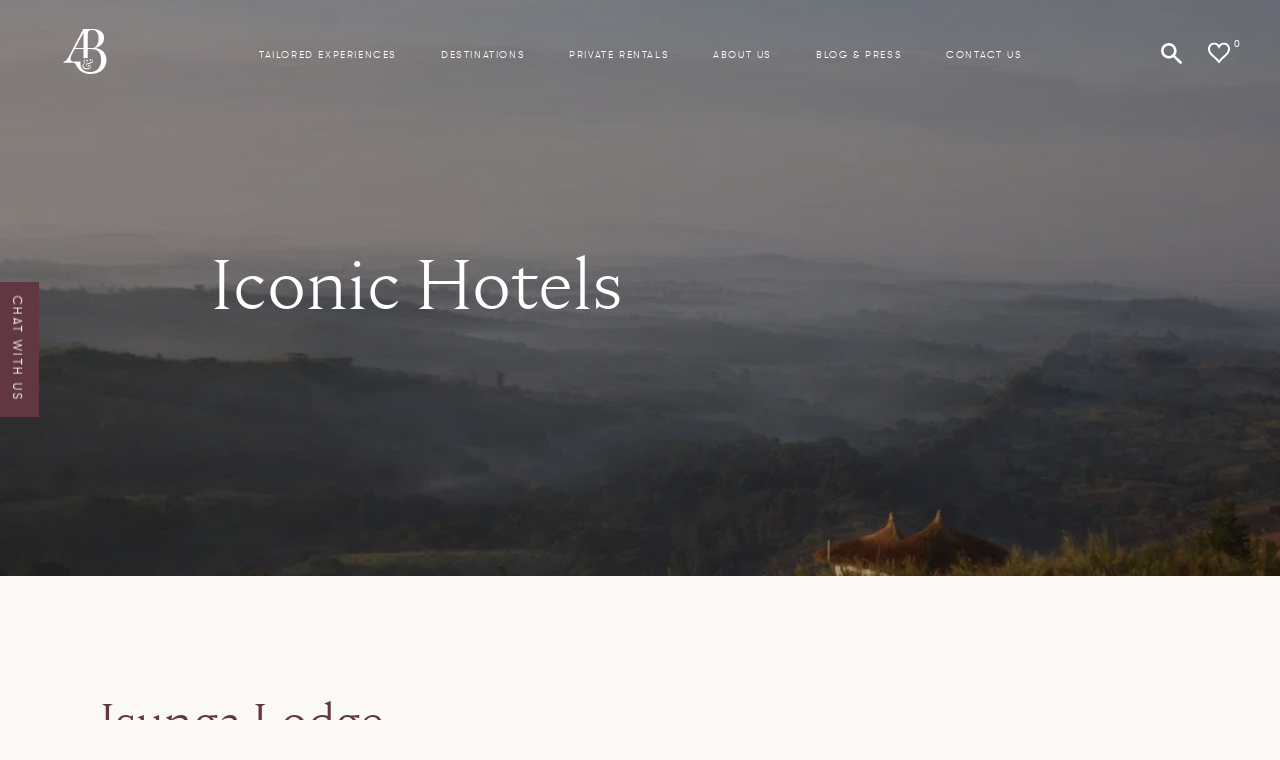

--- FILE ---
content_type: text/html; charset=UTF-8
request_url: https://www.adamsandbutler.com/iconic-hotels/isunga-lodge/
body_size: 30986
content:
<!doctype html>
<html lang="en-US">
  <head>
  <meta charset="utf-8">
<script type="text/javascript">
/* <![CDATA[ */
var gform;gform||(document.addEventListener("gform_main_scripts_loaded",function(){gform.scriptsLoaded=!0}),document.addEventListener("gform/theme/scripts_loaded",function(){gform.themeScriptsLoaded=!0}),window.addEventListener("DOMContentLoaded",function(){gform.domLoaded=!0}),gform={domLoaded:!1,scriptsLoaded:!1,themeScriptsLoaded:!1,isFormEditor:()=>"function"==typeof InitializeEditor,callIfLoaded:function(o){return!(!gform.domLoaded||!gform.scriptsLoaded||!gform.themeScriptsLoaded&&!gform.isFormEditor()||(gform.isFormEditor()&&console.warn("The use of gform.initializeOnLoaded() is deprecated in the form editor context and will be removed in Gravity Forms 3.1."),o(),0))},initializeOnLoaded:function(o){gform.callIfLoaded(o)||(document.addEventListener("gform_main_scripts_loaded",()=>{gform.scriptsLoaded=!0,gform.callIfLoaded(o)}),document.addEventListener("gform/theme/scripts_loaded",()=>{gform.themeScriptsLoaded=!0,gform.callIfLoaded(o)}),window.addEventListener("DOMContentLoaded",()=>{gform.domLoaded=!0,gform.callIfLoaded(o)}))},hooks:{action:{},filter:{}},addAction:function(o,r,e,t){gform.addHook("action",o,r,e,t)},addFilter:function(o,r,e,t){gform.addHook("filter",o,r,e,t)},doAction:function(o){gform.doHook("action",o,arguments)},applyFilters:function(o){return gform.doHook("filter",o,arguments)},removeAction:function(o,r){gform.removeHook("action",o,r)},removeFilter:function(o,r,e){gform.removeHook("filter",o,r,e)},addHook:function(o,r,e,t,n){null==gform.hooks[o][r]&&(gform.hooks[o][r]=[]);var d=gform.hooks[o][r];null==n&&(n=r+"_"+d.length),gform.hooks[o][r].push({tag:n,callable:e,priority:t=null==t?10:t})},doHook:function(r,o,e){var t;if(e=Array.prototype.slice.call(e,1),null!=gform.hooks[r][o]&&((o=gform.hooks[r][o]).sort(function(o,r){return o.priority-r.priority}),o.forEach(function(o){"function"!=typeof(t=o.callable)&&(t=window[t]),"action"==r?t.apply(null,e):e[0]=t.apply(null,e)})),"filter"==r)return e[0]},removeHook:function(o,r,t,n){var e;null!=gform.hooks[o][r]&&(e=(e=gform.hooks[o][r]).filter(function(o,r,e){return!!(null!=n&&n!=o.tag||null!=t&&t!=o.priority)}),gform.hooks[o][r]=e)}});
/* ]]> */
</script>

  <meta http-equiv="x-ua-compatible" content="ie=edge">
  <meta name="viewport" content="width=device-width, initial-scale=1, shrink-to-fit=no">
  <!-- Google Tag Manager -->
  <script>(function(w,d,s,l,i){w[l]=w[l]||[];w[l].push({'gtm.start':
    new Date().getTime(),event:'gtm.js'});var f=d.getElementsByTagName(s)[0],
    j=d.createElement(s),dl=l!='dataLayer'?'&l='+l:'';j.async=true;j.src=
    'https://www.googletagmanager.com/gtm.js?id='+i+dl;f.parentNode.insertBefore(j,f);
    })(window,document,'script','dataLayer','GTM-KV7FLR9');</script>
  <!-- End Google Tag Manager -->

  <!-- Facebook Pixel Code -->
  <script>
    !function(f,b,e,v,n,t,s)
    {if(f.fbq)return;n=f.fbq=function(){n.callMethod?
    n.callMethod.apply(n,arguments):n.queue.push(arguments)};
    if(!f._fbq)f._fbq=n;n.push=n;n.loaded=!0;n.version='2.0';
    n.queue=[];t=b.createElement(e);t.async=!0;
    t.src=v;s=b.getElementsByTagName(e)[0];
    s.parentNode.insertBefore(t,s)}(window,document,'script',
    'https://connect.facebook.net/en_US/fbevents.js');
    fbq('init', '2804302746521923');
    fbq('track', 'PageView');
  </script>
  <noscript>
  <img height="1" width="1"
  src="https://www.facebook.com/tr?id=2804302746521923&ev=PageView
  &noscript=1"/>
  </noscript>
  <!-- End Facebook Pixel Code -->

  <link rel="preload" href="/app/themes/adams-and-butler/dist/fonts/gtwalsheim-webfont_d226e42d.woff2" as="font" crossorigin="anonymous" />
  <link rel="preload" href="/app/themes/adams-and-butler/dist/fonts/gt-walsheim-light-webfont_c67b5683.woff2" as="font" crossorigin="anonymous" />
  <link rel="preload" href="/app/themes/adams-and-butler/dist/fonts/nocturne_serif_light-webfont_27b0624d.woff2" as="font" crossorigin="anonymous" />
  <link rel="preload" href="/app/themes/adams-and-butler/dist/fonts/gt-walsheim-bold-webfont_57eecc0f.woff2" as="font" crossorigin="anonymous" />
  <link rel="preload" href="/app/themes/adams-and-butler/dist/fonts/nocturneserif-regular-webfont_ed72459b.woff2" as="font" crossorigin="anonymous" />

  <meta name='robots' content='index, follow, max-image-preview:large, max-snippet:-1, max-video-preview:-1' />

	<!-- This site is optimized with the Yoast SEO plugin v26.6 - https://yoast.com/wordpress/plugins/seo/ -->
	<title>Isunga Lodge - Adams &amp; Butler</title>
	<link rel="canonical" href="https://www.adamsandbutler.com/iconic-hotels/isunga-lodge/" />
	<meta property="og:locale" content="en_US" />
	<meta property="og:type" content="article" />
	<meta property="og:title" content="Isunga Lodge - Adams &amp; Butler" />
	<meta property="og:url" content="https://www.adamsandbutler.com/iconic-hotels/isunga-lodge/" />
	<meta property="og:site_name" content="Adams &amp; Butler" />
	<meta property="og:image" content="https://adamsandbutler.b-cdn.net/app/uploads/2020/08/Isunga-Lodge-Viewa.jpg" />
	<meta property="og:image:width" content="1024" />
	<meta property="og:image:height" content="768" />
	<meta property="og:image:type" content="image/jpeg" />
	<meta name="twitter:card" content="summary_large_image" />
	<script type="application/ld+json" class="yoast-schema-graph">{"@context":"https://schema.org","@graph":[{"@type":"WebPage","@id":"https://www.adamsandbutler.com/iconic-hotels/isunga-lodge/","url":"https://www.adamsandbutler.com/iconic-hotels/isunga-lodge/","name":"Isunga Lodge - Adams &amp; Butler","isPartOf":{"@id":"https://www.adamsandbutler.com/#website"},"primaryImageOfPage":{"@id":"https://www.adamsandbutler.com/iconic-hotels/isunga-lodge/#primaryimage"},"image":{"@id":"https://www.adamsandbutler.com/iconic-hotels/isunga-lodge/#primaryimage"},"thumbnailUrl":"https://adamsandbutler.b-cdn.net/app/uploads/2020/08/Isunga-Lodge-Viewa.jpg","datePublished":"2020-08-24T10:59:35+00:00","breadcrumb":{"@id":"https://www.adamsandbutler.com/iconic-hotels/isunga-lodge/#breadcrumb"},"inLanguage":"en-US","potentialAction":[{"@type":"ReadAction","target":["https://www.adamsandbutler.com/iconic-hotels/isunga-lodge/"]}]},{"@type":"ImageObject","inLanguage":"en-US","@id":"https://www.adamsandbutler.com/iconic-hotels/isunga-lodge/#primaryimage","url":"https://adamsandbutler.b-cdn.net/app/uploads/2020/08/Isunga-Lodge-Viewa.jpg","contentUrl":"https://adamsandbutler.b-cdn.net/app/uploads/2020/08/Isunga-Lodge-Viewa.jpg","width":1024,"height":768},{"@type":"BreadcrumbList","@id":"https://www.adamsandbutler.com/iconic-hotels/isunga-lodge/#breadcrumb","itemListElement":[{"@type":"ListItem","position":1,"name":"Home","item":"https://www.adamsandbutler.com/"},{"@type":"ListItem","position":2,"name":"Isunga Lodge"}]},{"@type":"WebSite","@id":"https://www.adamsandbutler.com/#website","url":"https://www.adamsandbutler.com/","name":"Adams &amp; Butler","description":"Hallmark of Luxury Travel","potentialAction":[{"@type":"SearchAction","target":{"@type":"EntryPoint","urlTemplate":"https://www.adamsandbutler.com/?s={search_term_string}"},"query-input":{"@type":"PropertyValueSpecification","valueRequired":true,"valueName":"search_term_string"}}],"inLanguage":"en-US"}]}</script>
	<!-- / Yoast SEO plugin. -->


<link rel='dns-prefetch' href='//code.jquery.com' />
<link rel='preconnect' href='https://adamsandbutler.b-cdn.net' />
<link rel="alternate" title="oEmbed (JSON)" type="application/json+oembed" href="https://www.adamsandbutler.com/wp-json/oembed/1.0/embed?url=https%3A%2F%2Fwww.adamsandbutler.com%2Ficonic-hotels%2Fisunga-lodge%2F" />
<link rel="alternate" title="oEmbed (XML)" type="text/xml+oembed" href="https://www.adamsandbutler.com/wp-json/oembed/1.0/embed?url=https%3A%2F%2Fwww.adamsandbutler.com%2Ficonic-hotels%2Fisunga-lodge%2F&#038;format=xml" />
<style id='wp-img-auto-sizes-contain-inline-css' type='text/css'>
img:is([sizes=auto i],[sizes^="auto," i]){contain-intrinsic-size:3000px 1500px}
/*# sourceURL=wp-img-auto-sizes-contain-inline-css */
</style>
<style id='wp-emoji-styles-inline-css' type='text/css'>

	img.wp-smiley, img.emoji {
		display: inline !important;
		border: none !important;
		box-shadow: none !important;
		height: 1em !important;
		width: 1em !important;
		margin: 0 0.07em !important;
		vertical-align: -0.1em !important;
		background: none !important;
		padding: 0 !important;
	}
/*# sourceURL=wp-emoji-styles-inline-css */
</style>
<style id='wp-block-library-inline-css' type='text/css'>
:root{--wp-block-synced-color:#7a00df;--wp-block-synced-color--rgb:122,0,223;--wp-bound-block-color:var(--wp-block-synced-color);--wp-editor-canvas-background:#ddd;--wp-admin-theme-color:#007cba;--wp-admin-theme-color--rgb:0,124,186;--wp-admin-theme-color-darker-10:#006ba1;--wp-admin-theme-color-darker-10--rgb:0,107,160.5;--wp-admin-theme-color-darker-20:#005a87;--wp-admin-theme-color-darker-20--rgb:0,90,135;--wp-admin-border-width-focus:2px}@media (min-resolution:192dpi){:root{--wp-admin-border-width-focus:1.5px}}.wp-element-button{cursor:pointer}:root .has-very-light-gray-background-color{background-color:#eee}:root .has-very-dark-gray-background-color{background-color:#313131}:root .has-very-light-gray-color{color:#eee}:root .has-very-dark-gray-color{color:#313131}:root .has-vivid-green-cyan-to-vivid-cyan-blue-gradient-background{background:linear-gradient(135deg,#00d084,#0693e3)}:root .has-purple-crush-gradient-background{background:linear-gradient(135deg,#34e2e4,#4721fb 50%,#ab1dfe)}:root .has-hazy-dawn-gradient-background{background:linear-gradient(135deg,#faaca8,#dad0ec)}:root .has-subdued-olive-gradient-background{background:linear-gradient(135deg,#fafae1,#67a671)}:root .has-atomic-cream-gradient-background{background:linear-gradient(135deg,#fdd79a,#004a59)}:root .has-nightshade-gradient-background{background:linear-gradient(135deg,#330968,#31cdcf)}:root .has-midnight-gradient-background{background:linear-gradient(135deg,#020381,#2874fc)}:root{--wp--preset--font-size--normal:16px;--wp--preset--font-size--huge:42px}.has-regular-font-size{font-size:1em}.has-larger-font-size{font-size:2.625em}.has-normal-font-size{font-size:var(--wp--preset--font-size--normal)}.has-huge-font-size{font-size:var(--wp--preset--font-size--huge)}.has-text-align-center{text-align:center}.has-text-align-left{text-align:left}.has-text-align-right{text-align:right}.has-fit-text{white-space:nowrap!important}#end-resizable-editor-section{display:none}.aligncenter{clear:both}.items-justified-left{justify-content:flex-start}.items-justified-center{justify-content:center}.items-justified-right{justify-content:flex-end}.items-justified-space-between{justify-content:space-between}.screen-reader-text{border:0;clip-path:inset(50%);height:1px;margin:-1px;overflow:hidden;padding:0;position:absolute;width:1px;word-wrap:normal!important}.screen-reader-text:focus{background-color:#ddd;clip-path:none;color:#444;display:block;font-size:1em;height:auto;left:5px;line-height:normal;padding:15px 23px 14px;text-decoration:none;top:5px;width:auto;z-index:100000}html :where(.has-border-color){border-style:solid}html :where([style*=border-top-color]){border-top-style:solid}html :where([style*=border-right-color]){border-right-style:solid}html :where([style*=border-bottom-color]){border-bottom-style:solid}html :where([style*=border-left-color]){border-left-style:solid}html :where([style*=border-width]){border-style:solid}html :where([style*=border-top-width]){border-top-style:solid}html :where([style*=border-right-width]){border-right-style:solid}html :where([style*=border-bottom-width]){border-bottom-style:solid}html :where([style*=border-left-width]){border-left-style:solid}html :where(img[class*=wp-image-]){height:auto;max-width:100%}:where(figure){margin:0 0 1em}html :where(.is-position-sticky){--wp-admin--admin-bar--position-offset:var(--wp-admin--admin-bar--height,0px)}@media screen and (max-width:600px){html :where(.is-position-sticky){--wp-admin--admin-bar--position-offset:0px}}
/*# sourceURL=/wp-includes/css/dist/block-library/common.min.css */
</style>
<link rel='stylesheet' id='searchwp-live-search-css' href='https://www.adamsandbutler.com/app/plugins/searchwp-live-ajax-search/assets/styles/style.min.css' type='text/css' media='all' />
<style id='searchwp-live-search-inline-css' type='text/css'>
.searchwp-live-search-result .searchwp-live-search-result--title a {
  font-size: 16px;
}
.searchwp-live-search-result .searchwp-live-search-result--price {
  font-size: 14px;
}
.searchwp-live-search-result .searchwp-live-search-result--add-to-cart .button {
  font-size: 14px;
}

/*# sourceURL=searchwp-live-search-inline-css */
</style>
<link rel='stylesheet' id='sage/main.css-css' href='https://adamsandbutler.b-cdn.net/app/themes/adams-and-butler/dist/styles/main_57e5e752.css' type='text/css' media='all' />
<script type="text/javascript" src="https://code.jquery.com/jquery-3.1.1.min.js" id="jquery-js"></script>
<link rel="https://api.w.org/" href="https://www.adamsandbutler.com/wp-json/" /><link rel="alternate" title="JSON" type="application/json" href="https://www.adamsandbutler.com/wp-json/wp/v2/accommodations/2137" /><link rel="EditURI" type="application/rsd+xml" title="RSD" href="https://www.adamsandbutler.com/wp/xmlrpc.php?rsd" />
<meta name="generator" content="WordPress 6.9" />
<link rel='shortlink' href='https://www.adamsandbutler.com/?p=2137' />
<style type="text/css">.recentcomments a{display:inline !important;padding:0 !important;margin:0 !important;}</style><script>(()=>{var o=[],i={};["on","off","toggle","show"].forEach((l=>{i[l]=function(){o.push([l,arguments])}})),window.Boxzilla=i,window.boxzilla_queue=o})();</script><link rel="icon" href="https://adamsandbutler.b-cdn.net/app/uploads/2024/09/cropped-AB-Logo-Mark-Small-32x32.jpg" sizes="32x32" />
<link rel="icon" href="https://adamsandbutler.b-cdn.net/app/uploads/2024/09/cropped-AB-Logo-Mark-Small-192x192.jpg" sizes="192x192" />
<link rel="apple-touch-icon" href="https://adamsandbutler.b-cdn.net/app/uploads/2024/09/cropped-AB-Logo-Mark-Small-180x180.jpg" />
<meta name="msapplication-TileImage" content="https://adamsandbutler.b-cdn.net/app/uploads/2024/09/cropped-AB-Logo-Mark-Small-270x270.jpg" />
		<style type="text/css" id="wp-custom-css">
			.home .wrap-logo-hero .image:nth-child(5) {
    margin-top: 2px;
}

.image img[src*="conde-nast.png"] {
	width: 50px !important;
	max-height: auto !important;
	object-fit: contain;
}

.dark-overlay-hero, .image img {
	object-fit: contain;
}

.hero-home .wrap-logo-left .image::before {
	padding-top: calc(100%/(300/149))
}

.hero-home .wrap-logo-hero .image {
	margin-left: 0;
}

.bottom-image-home .image img {
	object-fit: cover;
}

@media only screen and (min-width: 769px) {
	.hero-home .wrap-logo-hero {
		display: flex;
		width: 100%;
	}
	.hero-home .wrap-logo-hero .image {
		margin-left: 30px;
	}
	.hero-home .wrap-logo-left .image {
    width: 150px;
	}
	.hero-home .wrap-logo-hero .image {
		width: -webkit-fill-available !important;
		width: -moz-available !important;
	}
}
		</style>
		</head>



    <body class="wp-singular accommodations-template-default single single-accommodations postid-2137 wp-theme-adams-and-butlerresources isunga-lodge app-data index-data singular-data single-data single-accommodations-data single-accommodations-isunga-lodge-data">

    <!-- Google Tag Manager (noscript) -->
    <noscript><iframe src="https://www.googletagmanager.com/ns.html?id=GTM-KV7FLR9"
    height="0" width="0" style="display:none;visibility:hidden"></iframe></noscript>
    <!-- End Google Tag Manager (noscript) -->

        <header class="banner">

  <div class="container-not-fixed-nav">
    <a class="brand" href="https://www.adamsandbutler.com/">
      <svg xmlns="http://www.w3.org/2000/svg" width="360.924" height="377.662" viewBox="0 0 360.924 377.662" class="">
  <g id="Group_1" data-name="Group 1" transform="translate(-780 -352)">
    <path id="Path_1" data-name="Path 1" d="M430.02,451.951a17.843,17.843,0,0,0-12.232-4.277,19.964,19.964,0,0,0-8.957,1.936,6.417,6.417,0,0,0-3.918,6.139,5.257,5.257,0,0,0,1.874,4.339,6.65,6.65,0,0,0,4.327,1.515,6.9,6.9,0,0,0,4.624-1.635,5.158,5.158,0,0,0,1.931-4.094,6.355,6.355,0,0,0-.877-3.1,5.242,5.242,0,0,0-2.4-2.284c.388-.706,1.561-1.053,3.508-1.053a14.206,14.206,0,0,1,9.544,3.456,10.614,10.614,0,0,1,4.037,8.365,9.152,9.152,0,0,1-2.226,5.968q-2.221,2.7-7.841,5.267a82.335,82.335,0,0,1-8.542,3.286q-4.689,1.512-11.708,3.508l-8.314,2.46q-8.071,2.81-12.117,6.964a13.981,13.981,0,0,0-4.038,10.125q0,6.79,4.391,10.244a15.933,15.933,0,0,0,10.13,3.457,17.824,17.824,0,0,0,9.6-2.694,8.311,8.311,0,0,0,4.334-7.38,6.328,6.328,0,0,0-1.7-4.567,6,6,0,0,0-4.51-1.754,6.639,6.639,0,0,0-4.624,1.64,5.705,5.705,0,0,0-1.817,4.448,5.083,5.083,0,0,0,1.64,4.094A8.455,8.455,0,0,0,398,508.194c-.233.781-1.127,1.413-2.688,1.88a15.216,15.216,0,0,1-4.327.7,12.027,12.027,0,0,1-7.323-2.58,8.063,8.063,0,0,1-3.451-6.782A7.612,7.612,0,0,1,382.9,495.5a24.57,24.57,0,0,1,7.613-4.271q4.33-1.64,13.462-4.453,6.909,2.7,9.367,7.494a20.661,20.661,0,0,1,2.454,9.481,16.861,16.861,0,0,1-4.151,11.3,26.7,26.7,0,0,1-11.241,7.494,43.884,43.884,0,0,1-15.4,2.631,41.17,41.17,0,0,1-16.036-2.984,25.523,25.523,0,0,1-11.241-8.718,22.109,22.109,0,0,1-4-11.19c-.063-.78-.1-1.577-.1-2.392q0-14.631,15.221-19.2c1.794.786,3.354,1.406,4.681,1.873a11.481,11.481,0,0,0,3.866.712,4.269,4.269,0,0,0,2.4-.592,1.853,1.853,0,0,0,.877-1.64,2.195,2.195,0,0,0-1.293-1.993,7.053,7.053,0,0,0-3.388-.7,43.69,43.69,0,0,0-7.26.7,17.462,17.462,0,0,1-5.968-13.337q0-6.56,3.747-10.244a13.4,13.4,0,0,1,9.828-3.69,13.975,13.975,0,0,1,5.917,1.116,5.37,5.37,0,0,1,2.984,2.625,6.805,6.805,0,0,0-4.453,2.056,6.083,6.083,0,0,0-1.754,4.39,5.366,5.366,0,0,0,1.816,4.266,6.283,6.283,0,0,0,4.277,1.588,6.8,6.8,0,0,0,4.561-1.7,5.631,5.631,0,0,0,1.993-4.51,9.137,9.137,0,0,0-1.116-4.152,12.738,12.738,0,0,0-3.217-3.923q-4.339-3.51-12.175-3.508a25.685,25.685,0,0,0-10.711,2.05,15.961,15.961,0,0,0-6.788,5.381,12.472,12.472,0,0,0-2.289,7.2,14.1,14.1,0,0,0,3.046,8.542,20.827,20.827,0,0,0,8.781,6.56,37.833,37.833,0,0,0-9.128,3.8,27.048,27.048,0,0,0-8.724,8.074,21.874,21.874,0,0,0-3.8,13.058,24.326,24.326,0,0,0,5.148,15.392A32.911,32.911,0,0,0,364.58,530.26a49.322,49.322,0,0,0,18.911,3.571,42.945,42.945,0,0,0,18.957-3.918,30.72,30.72,0,0,0,12.413-10.358,24.114,24.114,0,0,0,4.328-13.7,22.837,22.837,0,0,0-3.1-11.879,19.939,19.939,0,0,0-9.657-8.017q12.872-3.981,17.322-6.088a21.465,21.465,0,0,0,8.08-6.617,16.1,16.1,0,0,0,3.041-9.777Q434.877,456.225,430.02,451.951Z" transform="translate(592.898 157.092)" fill="#fff"/>
    <path id="Path_2" data-name="Path 2" d="M526.194,390.13c-11.139-13.6-25.383-23.437-47.512-29.849-.553-.143-2.178-.55-3.628-.9-2.739-.649-3.316-.825-6.215-1.389-4.458-1.054-9.133-1.976-14.059-2.773l-.2-.017v-.536q38.257-11.607,55.953-33.893a78.969,78.969,0,0,0,17.676-50.39q0-34.4-26.394-55.23c-17.618-13.883-42.161-20.244-75.1-20.244-7.756,0-2.505.057-8.61,0l-65.417.376L231.524,427.343c-15.745,24.276-24.412,41.7-44.422,41.7v9.589c9.584-.962,23.33-.325,37.709-.325,16.365,0,31.23.052,47.041.052,7.822,0,10.615,5.244,13.792,9.6,15.694,21.531,29.554,57.588,72.781,74.085v.017c15.568,6.9,43.978,12,64.671,10.113,36.575-3.325,54.769-11,71.488-19.987s30.983-26.36,39.975-42.492q13.461-24.182,13.467-55.526Q548.026,416.792,526.194,390.13ZM391.15,245.19q0-17.433,2.9-26.16t10.421-12.124q7.508-3.374,22.532-3.388c23.889,0,31.132,7.323,39.366,17.79,9.9,12.59,15.335,30.169,15.335,54.4q0,35.857-15.745,57.406c-10.495,14.372-15.882,21.547-42.349,21.547h-2.4v-.005H391.15Zm-36.438-19.2V354.66H285.758Zm55.742,330.487c-.654,0-1.412.006-2.243.012-90.6-4.186-81.225-83.161-75.656-88.731-7.289.023-44.678.188-66.722.188-5.726,0-7.952-2.4-11.526-5.207-6.443-5.07-7.767-11.91-7.767-21.813,0-12.755,5.057-21.992,13.286-37.873l21.485-40.089h73.4v80.143c15.881-6.042,22.584-6.212,36.438-4.664V363.463h29.258q43.2,0,62.941,22.544t19.748,65.97C503.1,516.114,468.361,556.481,410.454,556.481Z" transform="translate(592.898 157.092)" fill="#fff"/>
  </g>
</svg>
    </a>
    <nav class="nav-primary">
              <div class="menu-main-menu-container"><ul id="menu-main-menu" class="nav"><li id="menu-item-507" class="menu-item menu-item-type-post_type menu-item-object-page menu-item-507"><a href="https://www.adamsandbutler.com/experiences/">Tailored Experiences</a></li>
<li id="menu-item-394" class="menu-item menu-item-type-post_type menu-item-object-page menu-item-394"><a href="https://www.adamsandbutler.com/destinations/">Destinations</a></li>
<li id="menu-item-723" class="menu-item menu-item-type-post_type menu-item-object-page menu-item-723"><a href="https://www.adamsandbutler.com/private-rentals/">Private Rentals</a></li>
<li id="menu-item-395" class="menu-item menu-item-type-post_type menu-item-object-page menu-item-395"><a href="https://www.adamsandbutler.com/about-us/">About us</a></li>
<li id="menu-item-396" class="menu-item menu-item-type-post_type menu-item-object-page menu-item-396"><a href="https://www.adamsandbutler.com/news-and-press/">Blog &#038; press</a></li>
<li id="menu-item-397" class="menu-item menu-item-type-post_type menu-item-object-page menu-item-397"><a href="https://www.adamsandbutler.com/contact-us/">Contact Us</a></li>
</ul></div>
          </nav>
    <div class="right-hand-side">
      <a class="search-icon search-icon-open-js" href="https://www.adamsandbutler.com/">
        <svg xmlns="http://www.w3.org/2000/svg" width="20.966" height="21" viewBox="0 0 20.966 21" class="">
  <path id="Path_1" data-name="Path 1" d="M360.86,235.542q2.814,2.756,5.614,5.5c.314.308.588.661.919.948a.731.731,0,0,1,.088,1.188c-.076.087-.138.187-.215.273-.757.854-1.039.887-1.856.084-1.934-1.9-3.845-3.826-5.767-5.741-.178-.177-.363-.347-.535-.512a7.815,7.815,0,0,1-9.975-11.972,7.779,7.779,0,0,1,10.116-.614A7.9,7.9,0,0,1,360.86,235.542Zm-1.154-4.62a5.1,5.1,0,0,0-5.382-5.2,5.183,5.183,0,0,0,.1,10.358A5.088,5.088,0,0,0,359.706,230.922Z" transform="translate(-346.78 -223.119)" fill="#fff"/>
</svg>
      </a>
      <button class="wrap-wishlist-icon">
        
          <a href="" class="wishlist-icon">
          <svg xmlns="http://www.w3.org/2000/svg" width="22.005" height="20.933" viewBox="0 0 22.005 20.933" class="">
  <path id="Path_302" data-name="Path 302" d="M-980.719-188.906l.214-.417a5.078,5.078,0,0,1,3.092-2.646,4.982,4.982,0,0,1,3.686.237,5.11,5.11,0,0,1,2.37,2.2,5.09,5.09,0,0,1,.643,2.6,7.282,7.282,0,0,1-1.758,4.588,19.588,19.588,0,0,1-2.046,2.111c-1,.908-2.008,1.8-2.994,2.718a21.813,21.813,0,0,0-3.147,3.589c-.017.024-.035.047-.06.081a.593.593,0,0,1-.045-.049,24.231,24.231,0,0,0-3.478-3.815c-.966-.877-1.952-1.732-2.916-2.611a14.379,14.379,0,0,1-2.256-2.493,7.266,7.266,0,0,1-1.268-3.435,5.524,5.524,0,0,1,.341-2.733,5.081,5.081,0,0,1,2.506-2.685,5,5,0,0,1,4.416-.069,5.027,5.027,0,0,1,2.41,2.266C-980.914-189.294-980.825-189.112-980.719-188.906Z" transform="translate(991.719 193.224)" fill="none" stroke="#fff" stroke-width="2"/>
</svg>
        </a>
        <span class="wishlist-count"></span>
        <span class="tooltip-added">Added to Wishlist</span>
      </button>
    </div>
  </div>

  <div class="container-fixed-nav">
    <a class="brand" href="https://www.adamsandbutler.com/">
      <svg xmlns="http://www.w3.org/2000/svg" width="360.924" height="377.662" viewBox="0 0 360.924 377.662" class="">
  <g id="Group_1" data-name="Group 1" transform="translate(-780 -352)">
    <path id="Path_1" data-name="Path 1" d="M430.02,451.951a17.843,17.843,0,0,0-12.232-4.277,19.964,19.964,0,0,0-8.957,1.936,6.417,6.417,0,0,0-3.918,6.139,5.257,5.257,0,0,0,1.874,4.339,6.65,6.65,0,0,0,4.327,1.515,6.9,6.9,0,0,0,4.624-1.635,5.158,5.158,0,0,0,1.931-4.094,6.355,6.355,0,0,0-.877-3.1,5.242,5.242,0,0,0-2.4-2.284c.388-.706,1.561-1.053,3.508-1.053a14.206,14.206,0,0,1,9.544,3.456,10.614,10.614,0,0,1,4.037,8.365,9.152,9.152,0,0,1-2.226,5.968q-2.221,2.7-7.841,5.267a82.335,82.335,0,0,1-8.542,3.286q-4.689,1.512-11.708,3.508l-8.314,2.46q-8.071,2.81-12.117,6.964a13.981,13.981,0,0,0-4.038,10.125q0,6.79,4.391,10.244a15.933,15.933,0,0,0,10.13,3.457,17.824,17.824,0,0,0,9.6-2.694,8.311,8.311,0,0,0,4.334-7.38,6.328,6.328,0,0,0-1.7-4.567,6,6,0,0,0-4.51-1.754,6.639,6.639,0,0,0-4.624,1.64,5.705,5.705,0,0,0-1.817,4.448,5.083,5.083,0,0,0,1.64,4.094A8.455,8.455,0,0,0,398,508.194c-.233.781-1.127,1.413-2.688,1.88a15.216,15.216,0,0,1-4.327.7,12.027,12.027,0,0,1-7.323-2.58,8.063,8.063,0,0,1-3.451-6.782A7.612,7.612,0,0,1,382.9,495.5a24.57,24.57,0,0,1,7.613-4.271q4.33-1.64,13.462-4.453,6.909,2.7,9.367,7.494a20.661,20.661,0,0,1,2.454,9.481,16.861,16.861,0,0,1-4.151,11.3,26.7,26.7,0,0,1-11.241,7.494,43.884,43.884,0,0,1-15.4,2.631,41.17,41.17,0,0,1-16.036-2.984,25.523,25.523,0,0,1-11.241-8.718,22.109,22.109,0,0,1-4-11.19c-.063-.78-.1-1.577-.1-2.392q0-14.631,15.221-19.2c1.794.786,3.354,1.406,4.681,1.873a11.481,11.481,0,0,0,3.866.712,4.269,4.269,0,0,0,2.4-.592,1.853,1.853,0,0,0,.877-1.64,2.195,2.195,0,0,0-1.293-1.993,7.053,7.053,0,0,0-3.388-.7,43.69,43.69,0,0,0-7.26.7,17.462,17.462,0,0,1-5.968-13.337q0-6.56,3.747-10.244a13.4,13.4,0,0,1,9.828-3.69,13.975,13.975,0,0,1,5.917,1.116,5.37,5.37,0,0,1,2.984,2.625,6.805,6.805,0,0,0-4.453,2.056,6.083,6.083,0,0,0-1.754,4.39,5.366,5.366,0,0,0,1.816,4.266,6.283,6.283,0,0,0,4.277,1.588,6.8,6.8,0,0,0,4.561-1.7,5.631,5.631,0,0,0,1.993-4.51,9.137,9.137,0,0,0-1.116-4.152,12.738,12.738,0,0,0-3.217-3.923q-4.339-3.51-12.175-3.508a25.685,25.685,0,0,0-10.711,2.05,15.961,15.961,0,0,0-6.788,5.381,12.472,12.472,0,0,0-2.289,7.2,14.1,14.1,0,0,0,3.046,8.542,20.827,20.827,0,0,0,8.781,6.56,37.833,37.833,0,0,0-9.128,3.8,27.048,27.048,0,0,0-8.724,8.074,21.874,21.874,0,0,0-3.8,13.058,24.326,24.326,0,0,0,5.148,15.392A32.911,32.911,0,0,0,364.58,530.26a49.322,49.322,0,0,0,18.911,3.571,42.945,42.945,0,0,0,18.957-3.918,30.72,30.72,0,0,0,12.413-10.358,24.114,24.114,0,0,0,4.328-13.7,22.837,22.837,0,0,0-3.1-11.879,19.939,19.939,0,0,0-9.657-8.017q12.872-3.981,17.322-6.088a21.465,21.465,0,0,0,8.08-6.617,16.1,16.1,0,0,0,3.041-9.777Q434.877,456.225,430.02,451.951Z" transform="translate(592.898 157.092)" fill="#fff"/>
    <path id="Path_2" data-name="Path 2" d="M526.194,390.13c-11.139-13.6-25.383-23.437-47.512-29.849-.553-.143-2.178-.55-3.628-.9-2.739-.649-3.316-.825-6.215-1.389-4.458-1.054-9.133-1.976-14.059-2.773l-.2-.017v-.536q38.257-11.607,55.953-33.893a78.969,78.969,0,0,0,17.676-50.39q0-34.4-26.394-55.23c-17.618-13.883-42.161-20.244-75.1-20.244-7.756,0-2.505.057-8.61,0l-65.417.376L231.524,427.343c-15.745,24.276-24.412,41.7-44.422,41.7v9.589c9.584-.962,23.33-.325,37.709-.325,16.365,0,31.23.052,47.041.052,7.822,0,10.615,5.244,13.792,9.6,15.694,21.531,29.554,57.588,72.781,74.085v.017c15.568,6.9,43.978,12,64.671,10.113,36.575-3.325,54.769-11,71.488-19.987s30.983-26.36,39.975-42.492q13.461-24.182,13.467-55.526Q548.026,416.792,526.194,390.13ZM391.15,245.19q0-17.433,2.9-26.16t10.421-12.124q7.508-3.374,22.532-3.388c23.889,0,31.132,7.323,39.366,17.79,9.9,12.59,15.335,30.169,15.335,54.4q0,35.857-15.745,57.406c-10.495,14.372-15.882,21.547-42.349,21.547h-2.4v-.005H391.15Zm-36.438-19.2V354.66H285.758Zm55.742,330.487c-.654,0-1.412.006-2.243.012-90.6-4.186-81.225-83.161-75.656-88.731-7.289.023-44.678.188-66.722.188-5.726,0-7.952-2.4-11.526-5.207-6.443-5.07-7.767-11.91-7.767-21.813,0-12.755,5.057-21.992,13.286-37.873l21.485-40.089h73.4v80.143c15.881-6.042,22.584-6.212,36.438-4.664V363.463h29.258q43.2,0,62.941,22.544t19.748,65.97C503.1,516.114,468.361,556.481,410.454,556.481Z" transform="translate(592.898 157.092)" fill="#fff"/>
  </g>
</svg>
    </a>
    <nav class="nav-primary">
              <div class="menu-main-menu-container"><ul id="menu-main-menu-1" class="nav"><li class="menu-item menu-item-type-post_type menu-item-object-page menu-item-507"><a href="https://www.adamsandbutler.com/experiences/">Tailored Experiences</a></li>
<li class="menu-item menu-item-type-post_type menu-item-object-page menu-item-394"><a href="https://www.adamsandbutler.com/destinations/">Destinations</a></li>
<li class="menu-item menu-item-type-post_type menu-item-object-page menu-item-723"><a href="https://www.adamsandbutler.com/private-rentals/">Private Rentals</a></li>
<li class="menu-item menu-item-type-post_type menu-item-object-page menu-item-395"><a href="https://www.adamsandbutler.com/about-us/">About us</a></li>
<li class="menu-item menu-item-type-post_type menu-item-object-page menu-item-396"><a href="https://www.adamsandbutler.com/news-and-press/">Blog &#038; press</a></li>
<li class="menu-item menu-item-type-post_type menu-item-object-page menu-item-397"><a href="https://www.adamsandbutler.com/contact-us/">Contact Us</a></li>
</ul></div>
          </nav>
    <div class="right-hand-side">
      <a class="search-icon search-icon-open-js" href="">
        <svg xmlns="http://www.w3.org/2000/svg" width="20.966" height="21" viewBox="0 0 20.966 21" class="">
  <path id="Path_1" data-name="Path 1" d="M360.86,235.542q2.814,2.756,5.614,5.5c.314.308.588.661.919.948a.731.731,0,0,1,.088,1.188c-.076.087-.138.187-.215.273-.757.854-1.039.887-1.856.084-1.934-1.9-3.845-3.826-5.767-5.741-.178-.177-.363-.347-.535-.512a7.815,7.815,0,0,1-9.975-11.972,7.779,7.779,0,0,1,10.116-.614A7.9,7.9,0,0,1,360.86,235.542Zm-1.154-4.62a5.1,5.1,0,0,0-5.382-5.2,5.183,5.183,0,0,0,.1,10.358A5.088,5.088,0,0,0,359.706,230.922Z" transform="translate(-346.78 -223.119)" fill="#fff"/>
</svg>
      </a>
      <button class="wrap-wishlist-icon">
        
        <a href="" class="wishlist-icon">
          <svg xmlns="http://www.w3.org/2000/svg" width="22.005" height="20.933" viewBox="0 0 22.005 20.933" class="">
  <path id="Path_302" data-name="Path 302" d="M-980.719-188.906l.214-.417a5.078,5.078,0,0,1,3.092-2.646,4.982,4.982,0,0,1,3.686.237,5.11,5.11,0,0,1,2.37,2.2,5.09,5.09,0,0,1,.643,2.6,7.282,7.282,0,0,1-1.758,4.588,19.588,19.588,0,0,1-2.046,2.111c-1,.908-2.008,1.8-2.994,2.718a21.813,21.813,0,0,0-3.147,3.589c-.017.024-.035.047-.06.081a.593.593,0,0,1-.045-.049,24.231,24.231,0,0,0-3.478-3.815c-.966-.877-1.952-1.732-2.916-2.611a14.379,14.379,0,0,1-2.256-2.493,7.266,7.266,0,0,1-1.268-3.435,5.524,5.524,0,0,1,.341-2.733,5.081,5.081,0,0,1,2.506-2.685,5,5,0,0,1,4.416-.069,5.027,5.027,0,0,1,2.41,2.266C-980.914-189.294-980.825-189.112-980.719-188.906Z" transform="translate(991.719 193.224)" fill="none" stroke="#fff" stroke-width="2"/>
</svg>
        </a>
        <span class="wishlist-count"></span>
        <span class="tooltip-added">Added to Wishlist</span>
      </button>
    </div>
  </div>

  <div class="container-fixed-mobile-nav">
    <div class="left-hand-side">
      <a class="phone-icon" href="/contact-us">
        <svg xmlns="http://www.w3.org/2000/svg" xmlns:xlink="http://www.w3.org/1999/xlink" version="1.1" id="Layer_1" x="0px" y="0px" viewBox="0 0 13.5 17.8" style="enable-background:new 0 0 13.5 17.8;" xml:space="preserve" class="">
<style type="text/css">
	.st0{fill:none;stroke:#202020;stroke-width:1.5;}
</style>
<path id="Path_618" class="st0" d="M9.7,17c-1.2,0-2.3-0.3-3.2-1.1c-0.8-0.6-1.5-1.3-2.1-2.2C3.1,12,2,10,1.2,7.9  C0.9,7.2,0.8,6.4,0.8,5.5C0.7,3.7,1.7,2,3.3,1c0.2-0.1,0.4-0.2,0.6-0.2c0.2-0.1,0.5,0,0.6,0.2c0.1,0.1,0.2,0.2,0.2,0.3  c0.5,1,0.9,2,1.2,3C6,4.5,6,4.6,6.1,4.7C6.1,5,6,5.2,5.8,5.3C5.5,5.4,5.3,5.5,5.1,5.6C4.9,5.7,4.6,5.7,4.4,5.8  C4,5.8,3.8,6.2,3.8,6.5c0,0,0,0.1,0,0.1C4,7.2,4.2,7.7,4.4,8.3c0.6,1.5,1.5,3,2.6,4.2c0.2,0.2,0.3,0.4,0.5,0.5  c0.2,0.3,0.7,0.3,1,0.1c0,0,0.1-0.1,0.1-0.1c0.2-0.2,0.4-0.4,0.6-0.6c0.1-0.1,0.3-0.2,0.5-0.3c0.2-0.1,0.4-0.1,0.6,0  c0.1,0.1,0.3,0.2,0.4,0.3c0.7,0.8,1.3,1.6,1.9,2.5c0.1,0.1,0.1,0.2,0.2,0.3c0.1,0.3,0.1,0.6-0.2,0.9c-0.2,0.2-0.4,0.4-0.7,0.5  C11.2,16.8,10.5,17,9.7,17z"/>
</svg>
      </a>
      <button class="wrap-wishlist-icon">
        
        <a href="" class="wishlist-icon">
          <svg xmlns="http://www.w3.org/2000/svg" width="22.005" height="20.933" viewBox="0 0 22.005 20.933" class="">
  <path id="Path_302" data-name="Path 302" d="M-980.719-188.906l.214-.417a5.078,5.078,0,0,1,3.092-2.646,4.982,4.982,0,0,1,3.686.237,5.11,5.11,0,0,1,2.37,2.2,5.09,5.09,0,0,1,.643,2.6,7.282,7.282,0,0,1-1.758,4.588,19.588,19.588,0,0,1-2.046,2.111c-1,.908-2.008,1.8-2.994,2.718a21.813,21.813,0,0,0-3.147,3.589c-.017.024-.035.047-.06.081a.593.593,0,0,1-.045-.049,24.231,24.231,0,0,0-3.478-3.815c-.966-.877-1.952-1.732-2.916-2.611a14.379,14.379,0,0,1-2.256-2.493,7.266,7.266,0,0,1-1.268-3.435,5.524,5.524,0,0,1,.341-2.733,5.081,5.081,0,0,1,2.506-2.685,5,5,0,0,1,4.416-.069,5.027,5.027,0,0,1,2.41,2.266C-980.914-189.294-980.825-189.112-980.719-188.906Z" transform="translate(991.719 193.224)" fill="none" stroke="#fff" stroke-width="2"/>
</svg>
        </a>
        <span class="wishlist-count"></span>
        <span class="tooltip-added">Added to Wishlist</span>
      </button>
    </div>

    <a class="brand" href="https://www.adamsandbutler.com/">
      <svg xmlns="http://www.w3.org/2000/svg" width="360.924" height="377.662" viewBox="0 0 360.924 377.662" class="">
  <g id="Group_1" data-name="Group 1" transform="translate(-780 -352)">
    <path id="Path_1" data-name="Path 1" d="M430.02,451.951a17.843,17.843,0,0,0-12.232-4.277,19.964,19.964,0,0,0-8.957,1.936,6.417,6.417,0,0,0-3.918,6.139,5.257,5.257,0,0,0,1.874,4.339,6.65,6.65,0,0,0,4.327,1.515,6.9,6.9,0,0,0,4.624-1.635,5.158,5.158,0,0,0,1.931-4.094,6.355,6.355,0,0,0-.877-3.1,5.242,5.242,0,0,0-2.4-2.284c.388-.706,1.561-1.053,3.508-1.053a14.206,14.206,0,0,1,9.544,3.456,10.614,10.614,0,0,1,4.037,8.365,9.152,9.152,0,0,1-2.226,5.968q-2.221,2.7-7.841,5.267a82.335,82.335,0,0,1-8.542,3.286q-4.689,1.512-11.708,3.508l-8.314,2.46q-8.071,2.81-12.117,6.964a13.981,13.981,0,0,0-4.038,10.125q0,6.79,4.391,10.244a15.933,15.933,0,0,0,10.13,3.457,17.824,17.824,0,0,0,9.6-2.694,8.311,8.311,0,0,0,4.334-7.38,6.328,6.328,0,0,0-1.7-4.567,6,6,0,0,0-4.51-1.754,6.639,6.639,0,0,0-4.624,1.64,5.705,5.705,0,0,0-1.817,4.448,5.083,5.083,0,0,0,1.64,4.094A8.455,8.455,0,0,0,398,508.194c-.233.781-1.127,1.413-2.688,1.88a15.216,15.216,0,0,1-4.327.7,12.027,12.027,0,0,1-7.323-2.58,8.063,8.063,0,0,1-3.451-6.782A7.612,7.612,0,0,1,382.9,495.5a24.57,24.57,0,0,1,7.613-4.271q4.33-1.64,13.462-4.453,6.909,2.7,9.367,7.494a20.661,20.661,0,0,1,2.454,9.481,16.861,16.861,0,0,1-4.151,11.3,26.7,26.7,0,0,1-11.241,7.494,43.884,43.884,0,0,1-15.4,2.631,41.17,41.17,0,0,1-16.036-2.984,25.523,25.523,0,0,1-11.241-8.718,22.109,22.109,0,0,1-4-11.19c-.063-.78-.1-1.577-.1-2.392q0-14.631,15.221-19.2c1.794.786,3.354,1.406,4.681,1.873a11.481,11.481,0,0,0,3.866.712,4.269,4.269,0,0,0,2.4-.592,1.853,1.853,0,0,0,.877-1.64,2.195,2.195,0,0,0-1.293-1.993,7.053,7.053,0,0,0-3.388-.7,43.69,43.69,0,0,0-7.26.7,17.462,17.462,0,0,1-5.968-13.337q0-6.56,3.747-10.244a13.4,13.4,0,0,1,9.828-3.69,13.975,13.975,0,0,1,5.917,1.116,5.37,5.37,0,0,1,2.984,2.625,6.805,6.805,0,0,0-4.453,2.056,6.083,6.083,0,0,0-1.754,4.39,5.366,5.366,0,0,0,1.816,4.266,6.283,6.283,0,0,0,4.277,1.588,6.8,6.8,0,0,0,4.561-1.7,5.631,5.631,0,0,0,1.993-4.51,9.137,9.137,0,0,0-1.116-4.152,12.738,12.738,0,0,0-3.217-3.923q-4.339-3.51-12.175-3.508a25.685,25.685,0,0,0-10.711,2.05,15.961,15.961,0,0,0-6.788,5.381,12.472,12.472,0,0,0-2.289,7.2,14.1,14.1,0,0,0,3.046,8.542,20.827,20.827,0,0,0,8.781,6.56,37.833,37.833,0,0,0-9.128,3.8,27.048,27.048,0,0,0-8.724,8.074,21.874,21.874,0,0,0-3.8,13.058,24.326,24.326,0,0,0,5.148,15.392A32.911,32.911,0,0,0,364.58,530.26a49.322,49.322,0,0,0,18.911,3.571,42.945,42.945,0,0,0,18.957-3.918,30.72,30.72,0,0,0,12.413-10.358,24.114,24.114,0,0,0,4.328-13.7,22.837,22.837,0,0,0-3.1-11.879,19.939,19.939,0,0,0-9.657-8.017q12.872-3.981,17.322-6.088a21.465,21.465,0,0,0,8.08-6.617,16.1,16.1,0,0,0,3.041-9.777Q434.877,456.225,430.02,451.951Z" transform="translate(592.898 157.092)" fill="#fff"/>
    <path id="Path_2" data-name="Path 2" d="M526.194,390.13c-11.139-13.6-25.383-23.437-47.512-29.849-.553-.143-2.178-.55-3.628-.9-2.739-.649-3.316-.825-6.215-1.389-4.458-1.054-9.133-1.976-14.059-2.773l-.2-.017v-.536q38.257-11.607,55.953-33.893a78.969,78.969,0,0,0,17.676-50.39q0-34.4-26.394-55.23c-17.618-13.883-42.161-20.244-75.1-20.244-7.756,0-2.505.057-8.61,0l-65.417.376L231.524,427.343c-15.745,24.276-24.412,41.7-44.422,41.7v9.589c9.584-.962,23.33-.325,37.709-.325,16.365,0,31.23.052,47.041.052,7.822,0,10.615,5.244,13.792,9.6,15.694,21.531,29.554,57.588,72.781,74.085v.017c15.568,6.9,43.978,12,64.671,10.113,36.575-3.325,54.769-11,71.488-19.987s30.983-26.36,39.975-42.492q13.461-24.182,13.467-55.526Q548.026,416.792,526.194,390.13ZM391.15,245.19q0-17.433,2.9-26.16t10.421-12.124q7.508-3.374,22.532-3.388c23.889,0,31.132,7.323,39.366,17.79,9.9,12.59,15.335,30.169,15.335,54.4q0,35.857-15.745,57.406c-10.495,14.372-15.882,21.547-42.349,21.547h-2.4v-.005H391.15Zm-36.438-19.2V354.66H285.758Zm55.742,330.487c-.654,0-1.412.006-2.243.012-90.6-4.186-81.225-83.161-75.656-88.731-7.289.023-44.678.188-66.722.188-5.726,0-7.952-2.4-11.526-5.207-6.443-5.07-7.767-11.91-7.767-21.813,0-12.755,5.057-21.992,13.286-37.873l21.485-40.089h73.4v80.143c15.881-6.042,22.584-6.212,36.438-4.664V363.463h29.258q43.2,0,62.941,22.544t19.748,65.97C503.1,516.114,468.361,556.481,410.454,556.481Z" transform="translate(592.898 157.092)" fill="#fff"/>
  </g>
</svg>
    </a>
    <div class="right-hand-side">
      <a class="search-icon search-icon-open-js" href="">
        <svg xmlns="http://www.w3.org/2000/svg" width="20.966" height="21" viewBox="0 0 20.966 21" class="">
  <path id="Path_1" data-name="Path 1" d="M360.86,235.542q2.814,2.756,5.614,5.5c.314.308.588.661.919.948a.731.731,0,0,1,.088,1.188c-.076.087-.138.187-.215.273-.757.854-1.039.887-1.856.084-1.934-1.9-3.845-3.826-5.767-5.741-.178-.177-.363-.347-.535-.512a7.815,7.815,0,0,1-9.975-11.972,7.779,7.779,0,0,1,10.116-.614A7.9,7.9,0,0,1,360.86,235.542Zm-1.154-4.62a5.1,5.1,0,0,0-5.382-5.2,5.183,5.183,0,0,0,.1,10.358A5.088,5.088,0,0,0,359.706,230.922Z" transform="translate(-346.78 -223.119)" fill="#fff"/>
</svg>
      </a>
      <button class="burger-button burger-button-js" id="hamburger-9">
        <span class="line"></span>
        <span class="line"></span>
        <span class="line"></span>
      </button>
    </div>

    <div class="nav-overlay-mobile">
      <div class="wrap-nav-mobile">
        <nav class="nav-primary">
          <a class="mobile-home-link" href="https://www.adamsandbutler.com/"> Home</a>
                      <div class="menu-main-menu-container"><ul id="menu-main-menu-2" class="nav"><li class="menu-item menu-item-type-post_type menu-item-object-page menu-item-507"><a href="https://www.adamsandbutler.com/experiences/">Tailored Experiences</a></li>
<li class="menu-item menu-item-type-post_type menu-item-object-page menu-item-394"><a href="https://www.adamsandbutler.com/destinations/">Destinations</a></li>
<li class="menu-item menu-item-type-post_type menu-item-object-page menu-item-723"><a href="https://www.adamsandbutler.com/private-rentals/">Private Rentals</a></li>
<li class="menu-item menu-item-type-post_type menu-item-object-page menu-item-395"><a href="https://www.adamsandbutler.com/about-us/">About us</a></li>
<li class="menu-item menu-item-type-post_type menu-item-object-page menu-item-396"><a href="https://www.adamsandbutler.com/news-and-press/">Blog &#038; press</a></li>
<li class="menu-item menu-item-type-post_type menu-item-object-page menu-item-397"><a href="https://www.adamsandbutler.com/contact-us/">Contact Us</a></li>
</ul></div>
                  </nav>
        <div class="wrap-nav-mobile-socials">
          <a href="https://www.facebook.com/adamsandbutler/" target="_blank" rel="noopener"> <svg xmlns="http://www.w3.org/2000/svg" width="9.572" height="19.144" viewBox="0 0 9.572 19.144" class="">
  <path id="layer1" d="M24.119,5.649h2.453V2h-2.9c-3.5.15-4.217,2.124-4.277,4.188V8.012H17v3.559h2.393v9.572h3.589V11.572h2.961l.568-3.559H22.982V6.906a1.185,1.185,0,0,1,1.137-1.256Z" transform="translate(-17 -2)" fill="#fff"/>
</svg> </a>
          <a href="https://x.com/adamsandbutler" target="_blank" rel="noopener"> <svg xmlns="http://www.w3.org/2000/svg" width="18.333" height="15.553" viewBox="0 0 18.333 15.553" class="">
  <path id="layer1" d="M21.784,10.69A7.746,7.746,0,0,1,20.735,11a.16.16,0,0,1-.144-.272,4.833,4.833,0,0,0,1-1.36.16.16,0,0,0-.216-.211,5.935,5.935,0,0,1-2.083.661,4.122,4.122,0,0,0-2.872-1.2,3.945,3.945,0,0,0-3.948,3.948,4.061,4.061,0,0,0,.09.868A11.5,11.5,0,0,1,4.332,9.527a.16.16,0,0,0-.265.023A3.98,3.98,0,0,0,5.01,14.27a.16.16,0,0,1-.11.283,2.472,2.472,0,0,1-.989-.255.16.16,0,0,0-.231.152,3.718,3.718,0,0,0,2.546,3.372.16.16,0,0,1-.029.308,4.01,4.01,0,0,1-.9,0,.161.161,0,0,0-.171.2,3.869,3.869,0,0,0,3.139,2.441.16.16,0,0,1,.085.278,6.682,6.682,0,0,1-4.467,1.46.16.16,0,0,0-.081.3,11.9,11.9,0,0,0,5.529,1.361A11.008,11.008,0,0,0,20.395,12.628v-.15a6.735,6.735,0,0,0,1.574-1.544.16.16,0,0,0-.185-.244Z" transform="translate(-3.667 -8.62)" fill="#fff"/>
</svg> </a>
          <a href="https://www.instagram.com/adamsandbutler/" target="_blank" rel="noopener"> <svg xmlns="http://www.w3.org/2000/svg" width="18.255" height="18.255" viewBox="0 0 18.255 18.255" class="">
  <path id="instagram" d="M9.128,0C6.648,0,6.338.011,5.365.055A6.73,6.73,0,0,0,3.149.479,4.47,4.47,0,0,0,1.532,1.532,4.454,4.454,0,0,0,.479,3.149,6.711,6.711,0,0,0,.055,5.365C.009,6.338,0,6.648,0,9.128s.011,2.789.055,3.763a6.735,6.735,0,0,0,.424,2.216,4.476,4.476,0,0,0,1.053,1.617,4.463,4.463,0,0,0,1.617,1.053,6.739,6.739,0,0,0,2.216.424c.974.046,1.283.055,3.763.055s2.789-.011,3.763-.055a6.754,6.754,0,0,0,2.216-.424,4.665,4.665,0,0,0,2.67-2.67A6.735,6.735,0,0,0,18.2,12.89c.046-.974.055-1.283.055-3.763s-.011-2.789-.055-3.763a6.75,6.75,0,0,0-.424-2.216,4.48,4.48,0,0,0-1.053-1.617A4.447,4.447,0,0,0,15.106.479,6.715,6.715,0,0,0,12.89.055C11.917.009,11.607,0,9.128,0Zm0,1.643c2.436,0,2.727.012,3.689.054a5.029,5.029,0,0,1,1.694.316,3,3,0,0,1,1.733,1.732,5.039,5.039,0,0,1,.314,1.694c.043.963.053,1.252.053,3.689s-.011,2.727-.056,3.689a5.137,5.137,0,0,1-.32,1.694,2.9,2.9,0,0,1-.684,1.051,2.848,2.848,0,0,1-1.05.682,5.077,5.077,0,0,1-1.7.314c-.969.043-1.254.053-3.7.053s-2.728-.011-3.7-.056a5.176,5.176,0,0,1-1.7-.32,2.827,2.827,0,0,1-1.049-.684,2.772,2.772,0,0,1-.685-1.05,5.18,5.18,0,0,1-.319-1.7c-.034-.958-.046-1.254-.046-3.684s.012-2.728.046-3.7a5.174,5.174,0,0,1,.319-1.7,2.706,2.706,0,0,1,.685-1.05,2.7,2.7,0,0,1,1.049-.683A5.052,5.052,0,0,1,5.4,1.666c.97-.034,1.255-.046,3.7-.046l.034.023Zm0,2.8a4.687,4.687,0,1,0,4.687,4.687A4.687,4.687,0,0,0,9.128,4.441Zm0,7.73A3.043,3.043,0,1,1,12.17,9.128,3.042,3.042,0,0,1,9.128,12.17ZM15.1,4.256A1.1,1.1,0,1,1,14,3.161,1.1,1.1,0,0,1,15.1,4.256Z" fill="#fff"/>
</svg> </a>
          <a href="https://www.linkedin.com/company/adams-&amp;-butler/" target="_blank" rel="noopener"> <svg xmlns="http://www.w3.org/2000/svg" id="linkedin-6017_c45190d3-e0e0-4efc-b154-1e03db92d5fe" width="19.144" height="17.469" viewBox="0 0 19.144 17.469" class="">
  <path id="layer1" d="M3.078,22.331H6.967V34.087H3.078Z" transform="translate(-2.734 -16.618)" fill="#fff"/>
  <path id="layer2" d="M30.313,21.112a4.355,4.355,0,0,0-3.8,2V21.5H22.625V33.257h3.918V26.885c0-1.346.688-2.662,2.243-2.662a2.526,2.526,0,0,1,2.483,2.632v6.4h3.919v-6.67C35.188,21.95,32.047,21.112,30.313,21.112Z" transform="translate(-16.044 -15.788)" fill="#fff"/>
  <path id="layer1-2" data-name="layer1" d="M4.3,4.425A2.187,2.187,0,0,0,2,6.489,2.187,2.187,0,0,0,4.3,8.553a2.187,2.187,0,0,0,2.3-2.064A2.187,2.187,0,0,0,4.3,4.425Z" transform="translate(-2 -4.425)" fill="#fff"/>
</svg> </a>
          <a href="https://www.youtube.com/@adamsandbutlerluxurytravel" target="_blank" rel="noopener"> <svg xmlns="http://www.w3.org/2000/svg" fill="currentColor" width="20px" height="20px" viewBox="0 0 32 32" version="1.1" class="">
<path d="M12.932 20.459v-8.917l7.839 4.459zM30.368 8.735c-0.354-1.301-1.354-2.307-2.625-2.663l-0.027-0.006c-3.193-0.406-6.886-0.638-10.634-0.638-0.381 0-0.761 0.002-1.14 0.007l0.058-0.001c-0.322-0.004-0.701-0.007-1.082-0.007-3.748 0-7.443 0.232-11.070 0.681l0.434-0.044c-1.297 0.363-2.297 1.368-2.644 2.643l-0.006 0.026c-0.4 2.109-0.628 4.536-0.628 7.016 0 0.088 0 0.176 0.001 0.263l-0-0.014c-0 0.074-0.001 0.162-0.001 0.25 0 2.48 0.229 4.906 0.666 7.259l-0.038-0.244c0.354 1.301 1.354 2.307 2.625 2.663l0.027 0.006c3.193 0.406 6.886 0.638 10.634 0.638 0.38 0 0.76-0.002 1.14-0.007l-0.058 0.001c0.322 0.004 0.702 0.007 1.082 0.007 3.749 0 7.443-0.232 11.070-0.681l-0.434 0.044c1.298-0.362 2.298-1.368 2.646-2.643l0.006-0.026c0.399-2.109 0.627-4.536 0.627-7.015 0-0.088-0-0.176-0.001-0.263l0 0.013c0-0.074 0.001-0.162 0.001-0.25 0-2.48-0.229-4.906-0.666-7.259l0.038 0.244z"/>
</svg> </a>
        </div>
      </div>
    </div>
  </div>

  <button class="speak-to-team">Chat with us</button>

  <div class="enquiry-slide-in">
    <button class="close-enquiry">Close <div class="wrap-icon-close"><svg xmlns="http://www.w3.org/2000/svg" width="15.469" height="15.469" viewBox="0 0 15.469 15.469" class="">
  <g id="Group_602" data-name="Group 602" transform="translate(-701.597 -147.997)">
    <line id="Line_78" data-name="Line 78" y2="20.376" transform="translate(716.536 148.528) rotate(45)" fill="none" stroke="#202020" stroke-width="1.5"/>
    <line id="Line_79" data-name="Line 79" y2="20.376" transform="translate(716.536 162.936) rotate(135)" fill="none" stroke="#202020" stroke-width="1.5"/>
  </g>
</svg></div></button>
    <div class="wrap-enquiry">
      <h3 class="enquiry-title">Have a chat with our team</h3>
      <section class="contact-details">
        <p><a href="tel:1-800-894-5712">US Toll Free: 1-800-894-5712</a></p>
        <p><a href="tel:1-800-764-042">Australia Toll Free:1-800-764-042</a></p>
        <p><a href="tel:+353-1-288-9355">Ireland: +353-1-288-9355</a></p>
      </section>
      <p class="subtitle">Or fill in the form below and we'll be in touch</p>
      <div class="wrap-form">
        
                <div class='gf_browser_chrome gform_wrapper gform_legacy_markup_wrapper gform-theme--no-framework' data-form-theme='legacy' data-form-index='0' id='gform_wrapper_4' ><div id='gf_4' class='gform_anchor' tabindex='-1'></div><form method='post' enctype='multipart/form-data' target='gform_ajax_frame_4' id='gform_4'  action='/iconic-hotels/isunga-lodge/#gf_4' data-formid='4' novalidate>
                        <div class='gform-body gform_body'><ul id='gform_fields_4' class='gform_fields top_label form_sublabel_below description_below validation_below'><li id="field_4_12" class="gfield gfield--type-honeypot gform_validation_container field_sublabel_below gfield--has-description field_description_below field_validation_below gfield_visibility_visible"  ><label class='gfield_label gform-field-label' for='input_4_12'>Instagram</label><div class='ginput_container'><input name='input_12' id='input_4_12' type='text' value='' autocomplete='new-password'/></div><div class='gfield_description' id='gfield_description_4_12'>This field is for validation purposes and should be left unchanged.</div></li><li id="field_4_1" class="gfield gfield--type-text gfield_contains_required field_sublabel_below gfield--no-description field_description_below field_validation_below gfield_visibility_visible"  ><label class='gfield_label gform-field-label' for='input_4_1'>First name<span class="gfield_required"><span class="gfield_required gfield_required_asterisk">*</span></span></label><div class='ginput_container ginput_container_text'><input name='input_1' id='input_4_1' type='text' value='' class='large'   tabindex='1' placeholder='First Name' aria-required="true" aria-invalid="false"   /></div></li><li id="field_4_10" class="gfield gfield--type-text gfield_contains_required field_sublabel_below gfield--no-description field_description_below field_validation_below gfield_visibility_visible"  ><label class='gfield_label gform-field-label' for='input_4_10'>Last name<span class="gfield_required"><span class="gfield_required gfield_required_asterisk">*</span></span></label><div class='ginput_container ginput_container_text'><input name='input_10' id='input_4_10' type='text' value='' class='large'   tabindex='2' placeholder='Last Name' aria-required="true" aria-invalid="false"   /></div></li><li id="field_4_6" class="gfield gfield--type-email gfield_contains_required field_sublabel_below gfield--no-description field_description_below field_validation_below gfield_visibility_visible"  ><label class='gfield_label gform-field-label' for='input_4_6'>Email<span class="gfield_required"><span class="gfield_required gfield_required_asterisk">*</span></span></label><div class='ginput_container ginput_container_email'>
                            <input name='input_6' id='input_4_6' type='email' value='' class='large' tabindex='3'  placeholder='Email' aria-required="true" aria-invalid="false"  />
                        </div></li><li id="field_4_5" class="gfield gfield--type-phone field_sublabel_below gfield--no-description field_description_below field_validation_below gfield_visibility_visible"  ><label class='gfield_label gform-field-label' for='input_4_5'>Phone</label><div class='ginput_container ginput_container_phone'><input name='input_5' id='input_4_5' type='tel' value='' class='large' tabindex='4' placeholder='Phone'  aria-invalid="false"   /></div></li><li id="field_4_7" class="gfield gfield--type-textarea field_sublabel_below gfield--no-description field_description_below field_validation_below gfield_visibility_visible"  ><label class='gfield_label gform-field-label' for='input_4_7'>Where would you like to go?</label><div class='ginput_container ginput_container_textarea'><textarea name='input_7' id='input_4_7' class='textarea medium' tabindex='5'   placeholder='Where would you like to go?'  aria-invalid="false"   rows='10' cols='50'></textarea></div></li><li id="field_4_8" class="gfield gfield--type-consent gfield--type-choice gfield--input-type-consent field_sublabel_below gfield--no-description field_description_below field_validation_below gfield_visibility_visible"  ><label class='gfield_label gform-field-label gfield_label_before_complex' >Consent</label><div class='ginput_container ginput_container_consent'><input name='input_8.1' id='input_4_8_1' type='checkbox' value='1' tabindex='6'   aria-invalid="false"   /> <label class="gform-field-label gform-field-label--type-inline gfield_consent_label" for='input_4_8_1' >Sign up to receive travel inspiration, exclusive offers & our latest news.</label><input type='hidden' name='input_8.2' value='Sign up to receive travel inspiration, exclusive offers &amp; our latest news.' class='gform_hidden' /><input type='hidden' name='input_8.3' value='3' class='gform_hidden' /></div></li><li id="field_4_11" class="gfield gfield--type-captcha field_sublabel_below gfield--no-description field_description_below field_validation_below gfield_visibility_visible"  ><label class='gfield_label gform-field-label screen-reader-text' for='input_4_11'></label><div id='input_4_11' class='ginput_container ginput_recaptcha' data-sitekey='6Lcwd9wZAAAAAOY6Kvt50j4iOOele826OztQ7LTA'  data-theme='light' data-tabindex='7'  data-badge=''></div></li><li id="field_4_9" class="gfield gfield--type-hidden gform_hidden field_sublabel_below gfield--no-description field_description_below field_validation_below gfield_visibility_visible"  ><div class='ginput_container ginput_container_text'><input name='input_9' id='input_4_9' type='hidden' class='gform_hidden'  aria-invalid="false" value='Website - Contact us' /></div></li></ul></div>
        <div class='gform-footer gform_footer top_label'> <input type='submit' id='gform_submit_button_4' class='gform_button button' onclick='gform.submission.handleButtonClick(this);' data-submission-type='submit' value='Submit' tabindex='8' /> <input type='hidden' name='gform_ajax' value='form_id=4&amp;title=&amp;description=&amp;tabindex=1&amp;theme=legacy&amp;hash=3e6687c8a9219b20c63f4f3233a5dace' />
            <input type='hidden' class='gform_hidden' name='gform_submission_method' data-js='gform_submission_method_4' value='iframe' />
            <input type='hidden' class='gform_hidden' name='gform_theme' data-js='gform_theme_4' id='gform_theme_4' value='legacy' />
            <input type='hidden' class='gform_hidden' name='gform_style_settings' data-js='gform_style_settings_4' id='gform_style_settings_4' value='' />
            <input type='hidden' class='gform_hidden' name='is_submit_4' value='1' />
            <input type='hidden' class='gform_hidden' name='gform_submit' value='4' />
            
            <input type='hidden' class='gform_hidden' name='gform_unique_id' value='' />
            <input type='hidden' class='gform_hidden' name='state_4' value='[base64]' />
            <input type='hidden' autocomplete='off' class='gform_hidden' name='gform_target_page_number_4' id='gform_target_page_number_4' value='0' />
            <input type='hidden' autocomplete='off' class='gform_hidden' name='gform_source_page_number_4' id='gform_source_page_number_4' value='1' />
            <input type='hidden' name='gform_field_values' value='' />
            
        </div>
                        </form>
                        </div>
		                <iframe style='display:none;width:0px;height:0px;' src='about:blank' name='gform_ajax_frame_4' id='gform_ajax_frame_4' title='This iframe contains the logic required to handle Ajax powered Gravity Forms.'></iframe>
		                <script type="text/javascript">
/* <![CDATA[ */
 gform.initializeOnLoaded( function() {gformInitSpinner( 4, 'https://www.adamsandbutler.com/app/plugins/gravityforms/images/spinner.svg', true );jQuery('#gform_ajax_frame_4').on('load',function(){var contents = jQuery(this).contents().find('*').html();var is_postback = contents.indexOf('GF_AJAX_POSTBACK') >= 0;if(!is_postback){return;}var form_content = jQuery(this).contents().find('#gform_wrapper_4');var is_confirmation = jQuery(this).contents().find('#gform_confirmation_wrapper_4').length > 0;var is_redirect = contents.indexOf('gformRedirect(){') >= 0;var is_form = form_content.length > 0 && ! is_redirect && ! is_confirmation;var mt = parseInt(jQuery('html').css('margin-top'), 10) + parseInt(jQuery('body').css('margin-top'), 10) + 100;if(is_form){jQuery('#gform_wrapper_4').html(form_content.html());if(form_content.hasClass('gform_validation_error')){jQuery('#gform_wrapper_4').addClass('gform_validation_error');} else {jQuery('#gform_wrapper_4').removeClass('gform_validation_error');}setTimeout( function() { /* delay the scroll by 50 milliseconds to fix a bug in chrome */ jQuery(document).scrollTop(jQuery('#gform_wrapper_4').offset().top - mt); }, 50 );if(window['gformInitDatepicker']) {gformInitDatepicker();}if(window['gformInitPriceFields']) {gformInitPriceFields();}var current_page = jQuery('#gform_source_page_number_4').val();gformInitSpinner( 4, 'https://www.adamsandbutler.com/app/plugins/gravityforms/images/spinner.svg', true );jQuery(document).trigger('gform_page_loaded', [4, current_page]);window['gf_submitting_4'] = false;}else if(!is_redirect){var confirmation_content = jQuery(this).contents().find('.GF_AJAX_POSTBACK').html();if(!confirmation_content){confirmation_content = contents;}jQuery('#gform_wrapper_4').replaceWith(confirmation_content);jQuery(document).scrollTop(jQuery('#gf_4').offset().top - mt);jQuery(document).trigger('gform_confirmation_loaded', [4]);window['gf_submitting_4'] = false;wp.a11y.speak(jQuery('#gform_confirmation_message_4').text());}else{jQuery('#gform_4').append(contents);if(window['gformRedirect']) {gformRedirect();}}jQuery(document).trigger("gform_pre_post_render", [{ formId: "4", currentPage: "current_page", abort: function() { this.preventDefault(); } }]);        if (event && event.defaultPrevented) {                return;        }        const gformWrapperDiv = document.getElementById( "gform_wrapper_4" );        if ( gformWrapperDiv ) {            const visibilitySpan = document.createElement( "span" );            visibilitySpan.id = "gform_visibility_test_4";            gformWrapperDiv.insertAdjacentElement( "afterend", visibilitySpan );        }        const visibilityTestDiv = document.getElementById( "gform_visibility_test_4" );        let postRenderFired = false;        function triggerPostRender() {            if ( postRenderFired ) {                return;            }            postRenderFired = true;            gform.core.triggerPostRenderEvents( 4, current_page );            if ( visibilityTestDiv ) {                visibilityTestDiv.parentNode.removeChild( visibilityTestDiv );            }        }        function debounce( func, wait, immediate ) {            var timeout;            return function() {                var context = this, args = arguments;                var later = function() {                    timeout = null;                    if ( !immediate ) func.apply( context, args );                };                var callNow = immediate && !timeout;                clearTimeout( timeout );                timeout = setTimeout( later, wait );                if ( callNow ) func.apply( context, args );            };        }        const debouncedTriggerPostRender = debounce( function() {            triggerPostRender();        }, 200 );        if ( visibilityTestDiv && visibilityTestDiv.offsetParent === null ) {            const observer = new MutationObserver( ( mutations ) => {                mutations.forEach( ( mutation ) => {                    if ( mutation.type === 'attributes' && visibilityTestDiv.offsetParent !== null ) {                        debouncedTriggerPostRender();                        observer.disconnect();                    }                });            });            observer.observe( document.body, {                attributes: true,                childList: false,                subtree: true,                attributeFilter: [ 'style', 'class' ],            });        } else {            triggerPostRender();        }    } );} ); 
/* ]]> */
</script>

      </div>
    </div>
  </div>

  <div class="search-bar-overlay search-bar-overlay-js">
    <button class="close-search-bar close-search-bar-js">Close <div class="wrap-icon-close"><svg xmlns="http://www.w3.org/2000/svg" width="15.469" height="15.469" viewBox="0 0 15.469 15.469" class="">
  <g id="Group_602" data-name="Group 602" transform="translate(-701.597 -147.997)">
    <line id="Line_78" data-name="Line 78" y2="20.376" transform="translate(716.536 148.528) rotate(45)" fill="none" stroke="#202020" stroke-width="1.5"/>
    <line id="Line_79" data-name="Line 79" y2="20.376" transform="translate(716.536 162.936) rotate(135)" fill="none" stroke="#202020" stroke-width="1.5"/>
  </g>
</svg></div></button>

    <div class="wrap-search-bar">
    <h3 class="secondary-heading"> Search for experiences,<br />
destinations, rentals etc</h3>
        <div class="search-bar">
          <form role="search" action="/" method="get">

            <div class="filter-search">
              <input type="search" name="s" placeholder="Search" data-swplive="true">
              <div class="icon">
                <svg xmlns="http://www.w3.org/2000/svg" viewBox="0 0 16.879 16.86">
                  <path data-name="Path 58" d="M12.187 10.391l2.356 2.356 2.336 2.334-1.786 1.779-4.684-4.684a6.651 6.651 0 01-5.957.757 6.364 6.364 0 01-3.47-2.8 6.661 6.661 0 011.337-8.532 6.716 6.716 0 018.494-.166 6.707 6.707 0 011.374 8.956zM6.658 11.44a4.786 4.786 0 004.791-4.782 4.789 4.789 0 00-4.813-4.791 4.8 4.8 0 00-4.76 4.765 4.79 4.79 0 004.782 4.808z" fill="#fff"/>
                </svg>
              </div>
            </div>
          </form>
        </div>
    </div>
  </div>

  <button class="scroll-top-button"><svg xmlns="http://www.w3.org/2000/svg" xmlns:xlink="http://www.w3.org/1999/xlink" version="1.1" id="Layer_1" x="0px" y="0px" viewBox="0 0 19 10.9" style="enable-background:new 0 0 19 10.9;" xml:space="preserve" class="">
<style type="text/css">
	.st0{fill:none;stroke:#FFFFFF;stroke-width:1.5;}
</style>
<g id="Group_16" transform="translate(9.778 18.493) rotate(180)">
	<path id="Path_13" class="st0" d="M-8.7,8.2l9.2,9.2l8.7-9.2"/>
</g>
</svg></button>
</header>


<div id="editor"></div>


    <div class="wrap container" role="document">
      <div class="content">
        <main class="main">
             
    <section class="hero-single-rental">

    <div class="wrap-fullscreen-image">
        <div class="image">
            <img 
                alt=""
                sizes="(max-width: 769px) 250vw, 100vw"
                src="https://adamsandbutler.b-cdn.net/app/uploads/2020/08/Isunga-Lodge-Viewa.jpg" 
                srcset="https://adamsandbutler.b-cdn.net/app/uploads/2020/08/Isunga-Lodge-Viewa.jpg 1024w, https://adamsandbutler.b-cdn.net/app/uploads/2020/08/Isunga-Lodge-Viewa-500x375.jpg 500w, https://adamsandbutler.b-cdn.net/app/uploads/2020/08/Isunga-Lodge-Viewa-768x576.jpg 768w, https://adamsandbutler.b-cdn.net/app/uploads/2020/08/Isunga-Lodge-Viewa-30x23.jpg 30w, https://adamsandbutler.b-cdn.net/app/uploads/2020/08/Isunga-Lodge-Viewa-400x300.jpg 400w, https://adamsandbutler.b-cdn.net/app/uploads/2020/08/Isunga-Lodge-Viewa-1000x750.jpg 1000w" 
                class=""
                >
        </div>
    </div>

    <div class="dark-overlay-hero"></div>

    <div class="wrap-hero-header">
        <h1>Iconic Hotels</h1>
        
    </div>
</section>    
    <div class="content-lightbox big-screen-max-width">
       <div class="wrap-inner-lightbox">
         
         
         <div class="wrap-flex">
          <div class="wrap-accommodation-gallery">
            <h3>Isunga Lodge</h3>
            	            <div class="swiper-container-lightbox-accomodations">
	              <div class="swiper-wrapper">
	              	
	                	                
	                  <div class="swiper-slide">
	                    <div class="image">
	                      <img 
	                        alt=""
	                        data-sizes="auto"
	                        data-src="https://adamsandbutler.b-cdn.net/app/uploads/2020/08/Isunga-Lodge-Cottage.jpg" 
	                        data-srcset="https://adamsandbutler.b-cdn.net/app/uploads/2020/08/Isunga-Lodge-Cottage.jpg 1024w, https://adamsandbutler.b-cdn.net/app/uploads/2020/08/Isunga-Lodge-Cottage-500x333.jpg 500w, https://adamsandbutler.b-cdn.net/app/uploads/2020/08/Isunga-Lodge-Cottage-768x512.jpg 768w, https://adamsandbutler.b-cdn.net/app/uploads/2020/08/Isunga-Lodge-Cottage-30x20.jpg 30w, https://adamsandbutler.b-cdn.net/app/uploads/2020/08/Isunga-Lodge-Cottage-400x267.jpg 400w, https://adamsandbutler.b-cdn.net/app/uploads/2020/08/Isunga-Lodge-Cottage-1000x667.jpg 1000w" 
	                        src="https://adamsandbutler.b-cdn.net/app/uploads/2020/08/Isunga-Lodge-Cottage-30x20.jpg" 
	                        class="lazyload"
	                      >
	                    </div>
	                  </div>
	                	                
	                  <div class="swiper-slide">
	                    <div class="image">
	                      <img 
	                        alt=""
	                        data-sizes="auto"
	                        data-src="https://adamsandbutler.b-cdn.net/app/uploads/2020/08/Isunga-Lodge-Viewa.jpg" 
	                        data-srcset="https://adamsandbutler.b-cdn.net/app/uploads/2020/08/Isunga-Lodge-Viewa.jpg 1024w, https://adamsandbutler.b-cdn.net/app/uploads/2020/08/Isunga-Lodge-Viewa-500x375.jpg 500w, https://adamsandbutler.b-cdn.net/app/uploads/2020/08/Isunga-Lodge-Viewa-768x576.jpg 768w, https://adamsandbutler.b-cdn.net/app/uploads/2020/08/Isunga-Lodge-Viewa-30x23.jpg 30w, https://adamsandbutler.b-cdn.net/app/uploads/2020/08/Isunga-Lodge-Viewa-400x300.jpg 400w, https://adamsandbutler.b-cdn.net/app/uploads/2020/08/Isunga-Lodge-Viewa-1000x750.jpg 1000w" 
	                        src="https://adamsandbutler.b-cdn.net/app/uploads/2020/08/Isunga-Lodge-Viewa-30x23.jpg" 
	                        class="lazyload"
	                      >
	                    </div>
	                  </div>
	                	              </div>
	            </div>
                                    <div class="wrap-nav">
              <div class="swiper-accommodation-lightbox-button-prev">
                  <svg xmlns="http://www.w3.org/2000/svg" xmlns:xlink="http://www.w3.org/1999/xlink" version="1.1" id="Layer_1" x="0px" y="0px" viewBox="0 0 10.9 19" style="enable-background:new 0 0 10.9 19;" xml:space="preserve" class="">
<style type="text/css">
	.st0{fill:none;stroke:#613842;stroke-width:1.5;}
</style>
<g id="Group_16" transform="translate(9.778 18.493) rotate(180)">
	<path id="Path_13" class="st0" d="M-0.5,18l9.2-9.2L-0.5,0"/>
</g>
</svg>
              </div>
              <div class="swiper-accommodation-lightbox-button-next">
                  <svg xmlns="http://www.w3.org/2000/svg" xmlns:xlink="http://www.w3.org/1999/xlink" version="1.1" id="Layer_1" x="0px" y="0px" viewBox="0 0 10.9 19" style="enable-background:new 0 0 10.9 19;" xml:space="preserve" class="">
<style type="text/css">
	.st0{fill:none;stroke:#613842;stroke-width:1.5;}
</style>
<g id="Group_16" transform="translate(9.778 18.493) rotate(180)">
	<path id="Path_13" class="st0" d="M9.2,0L0,9.2l9.2,8.7"/>
</g>
</svg>
              </div>
            </div>
                      </div>
          <div class="wrap-accommodation-infos">
                        
            <div class="wrap-accommodations-description">
              <p><p>Isunga Lodge is a relaxed, owner-managed lodge in a unique setting overlooking the green expanse of Kibale Forest in Western Uganda.<br />
With magnificent views of this beautiful rainforest, the huge peaks of the Rwenzori Mountains and onwards to Lake George and the savannahs of Queen Elizabeth – we can see 3 national parks all at once.</p>
<p>Isunga Lodge boasts a unique position beside the rainforest and also in the midst of the crater lake area, making it the perfect base for exploration of this wonderful region. Get close to nature, enjoy the great outdoors, meet the community or just slow down and relax in this restorative location.</p>
<p>With just eight simple, stylish cottages spread around our large grounds we offer privacy and serenity, in a natural wild garden setting. You may feel like you are the only ones around. Owners Gerry and Karen are always on hand to help, advise on activities, travel and more, we offer a friendly, personal touch and very warm welcome to our guests.</p>
</p>


            </div>
          </div>
        </div>
      </div>
    </div>

     <section class="signup-band">

        <div class="wrap-signup-band-content">

            <div class="wrap-text">
                <p class="signup-band-text">
                    <a class="link-to" href="/experiences">
                      see all of our travel experiences
                    </a>
                </p>
            </div>

        </div>

    </section>

    <section class="about-global big-screen-max-width-smaller">

    <div class="wrap-about-content">

        <div class="wrap-image">
            <div class="image">
                <img 
                alt=""
                data-sizes="auto"
                data-src="https://adamsandbutler.b-cdn.net/app/uploads/2020/06/about_square_bigger@2x.jpg" 
                data-srcset="https://adamsandbutler.b-cdn.net/app/uploads/2020/06/about_square_bigger@2x.jpg 810w, https://adamsandbutler.b-cdn.net/app/uploads/2020/06/about_square_bigger@2x-500x500.jpg 500w, https://adamsandbutler.b-cdn.net/app/uploads/2020/06/about_square_bigger@2x-768x768.jpg 768w, https://adamsandbutler.b-cdn.net/app/uploads/2020/06/about_square_bigger@2x-30x30.jpg 30w, https://adamsandbutler.b-cdn.net/app/uploads/2020/06/about_square_bigger@2x-400x400.jpg 400w, https://adamsandbutler.b-cdn.net/app/uploads/2020/06/about_square_bigger@2x-800x800.jpg 800w" 
                src="https://adamsandbutler.b-cdn.net/app/uploads/2020/06/about_square_bigger@2x-30x30.jpg" 
                class="lazyload"
                >
            </div>
        </div>

        <div class="wrap-text-and-image">
            <h4 class="small-title">Made to measure</h4>
            <h2 class="second-heading">We are Experience<br />
Designers</h2>

            <div class="wrap-inner-image-and-text">
                <div class="wrap-image">
                    <div class="image">
                        <img 
                        alt=""
                        data-sizes="auto"
                        data-src="https://adamsandbutler.b-cdn.net/app/uploads/2020/06/about_square_smaller@2x.jpg" 
                        data-srcset="https://adamsandbutler.b-cdn.net/app/uploads/2020/06/about_square_smaller@2x.jpg 628w, https://adamsandbutler.b-cdn.net/app/uploads/2020/06/about_square_smaller@2x-500x500.jpg 500w, https://adamsandbutler.b-cdn.net/app/uploads/2020/06/about_square_smaller@2x-30x30.jpg 30w, https://adamsandbutler.b-cdn.net/app/uploads/2020/06/about_square_smaller@2x-400x400.jpg 400w" 
                        src="https://adamsandbutler.b-cdn.net/app/uploads/2020/06/about_square_smaller@2x-30x30.jpg" 
                        class="lazyload"
                        >
                    </div>
                </div>

                <div class="wrap-text-and-link">
                    <p class="paragraph-style">Our team of highly experienced travel designers will guide you from beginning to end as you embark on a tailor-made journey of distinction, enjoying truly exclusive and authentic cultural experiences. We can fulfil your bucket-list dreams.</p>
                    <a class="link-to" href="https://www.adamsandbutler.com/contact-us/">
                        Speak to us
                    </a>
                </div>
            </div>

        </div>

    </div>

</section>

          </main>
      </div>
    </div>
        <footer class="content-info">
  <section class="top-footer-slider">
    <div class="wrap-carousel-footer">
      <div class="swiper-container-footer-logo-list">
          <div class="swiper-wrapper">
                            <div class="swiper-slide">
                <div class="image">
                  <img 
                  alt=""
                  data-sizes="auto"
                  data-src="https://adamsandbutler.b-cdn.net/app/uploads/2020/08/virtuoso_logo_footer.svg" 
                  data-srcset="" 
                  src="https://adamsandbutler.b-cdn.net/app/uploads/2020/08/virtuoso_logo_footer.svg" 
                  class="lazyload"
                  >
                </div>
              </div>
                            <div class="swiper-slide">
                <div class="image">
                  <img 
                  alt=""
                  data-sizes="auto"
                  data-src="https://adamsandbutler.b-cdn.net/app/uploads/2020/08/select_logo.svg" 
                  data-srcset="" 
                  src="https://adamsandbutler.b-cdn.net/app/uploads/2020/08/select_logo.svg" 
                  class="lazyload"
                  >
                </div>
              </div>
                            <div class="swiper-slide">
                <div class="image">
                  <img 
                  alt=""
                  data-sizes="auto"
                  data-src="https://adamsandbutler.b-cdn.net/app/uploads/2020/08/itaa_logo.svg" 
                  data-srcset="" 
                  src="https://adamsandbutler.b-cdn.net/app/uploads/2020/08/itaa_logo.svg" 
                  class="lazyload"
                  >
                </div>
              </div>
                            <div class="swiper-slide">
                <div class="image">
                  <img 
                  alt=""
                  data-sizes="auto"
                  data-src="https://adamsandbutler.b-cdn.net/app/uploads/2025/04/A-LIST.White2025_transparent.png" 
                  data-srcset="https://adamsandbutler.b-cdn.net/app/uploads/2025/04/A-LIST.White2025_transparent.png 1068w, https://adamsandbutler.b-cdn.net/app/uploads/2025/04/A-LIST.White2025_transparent-360x500.png 360w, https://adamsandbutler.b-cdn.net/app/uploads/2025/04/A-LIST.White2025_transparent-768x1066.png 768w, https://adamsandbutler.b-cdn.net/app/uploads/2025/04/A-LIST.White2025_transparent-22x30.png 22w, https://adamsandbutler.b-cdn.net/app/uploads/2025/04/A-LIST.White2025_transparent-288x400.png 288w, https://adamsandbutler.b-cdn.net/app/uploads/2025/04/A-LIST.White2025_transparent-720x1000.png 720w" 
                  src="https://adamsandbutler.b-cdn.net/app/uploads/2025/04/A-LIST.White2025_transparent-22x30.png" 
                  class="lazyload"
                  >
                </div>
              </div>
                            <div class="swiper-slide">
                <div class="image">
                  <img 
                  alt=""
                  data-sizes="auto"
                  data-src="https://adamsandbutler.b-cdn.net/app/uploads/2020/08/green_award_logo.svg" 
                  data-srcset="" 
                  src="https://adamsandbutler.b-cdn.net/app/uploads/2020/08/green_award_logo.svg" 
                  class="lazyload"
                  >
                </div>
              </div>
                            <div class="swiper-slide">
                <div class="image">
                  <img 
                  alt=""
                  data-sizes="auto"
                  data-src="https://adamsandbutler.b-cdn.net/app/uploads/2022/11/virtuoso.png" 
                  data-srcset="https://adamsandbutler.b-cdn.net/app/uploads/2022/11/virtuoso.png 300w, https://adamsandbutler.b-cdn.net/app/uploads/2022/11/virtuoso-30x30.png 30w" 
                  src="https://adamsandbutler.b-cdn.net/app/uploads/2022/11/virtuoso-30x30.png" 
                  class="lazyload"
                  >
                </div>
              </div>
                            <div class="swiper-slide">
                <div class="image">
                  <img 
                  alt=""
                  data-sizes="auto"
                  data-src="https://adamsandbutler.b-cdn.net/app/uploads/2025/04/CNT-US-TTS-2025-WHITE-2000x2000.png" 
                  data-srcset="https://adamsandbutler.b-cdn.net/app/uploads/2025/04/CNT-US-TTS-2025-WHITE-2000x2000.png 2000w, https://adamsandbutler.b-cdn.net/app/uploads/2025/04/CNT-US-TTS-2025-WHITE-1500x1500.png 1500w, https://adamsandbutler.b-cdn.net/app/uploads/2025/04/CNT-US-TTS-2025-WHITE-500x500.png 500w, https://adamsandbutler.b-cdn.net/app/uploads/2025/04/CNT-US-TTS-2025-WHITE-768x768.png 768w, https://adamsandbutler.b-cdn.net/app/uploads/2025/04/CNT-US-TTS-2025-WHITE-1536x1536.png 1536w, https://adamsandbutler.b-cdn.net/app/uploads/2025/04/CNT-US-TTS-2025-WHITE-2048x2048.png 2048w, https://adamsandbutler.b-cdn.net/app/uploads/2025/04/CNT-US-TTS-2025-WHITE-30x30.png 30w, https://adamsandbutler.b-cdn.net/app/uploads/2025/04/CNT-US-TTS-2025-WHITE-400x400.png 400w, https://adamsandbutler.b-cdn.net/app/uploads/2025/04/CNT-US-TTS-2025-WHITE-1000x1000.png 1000w, https://adamsandbutler.b-cdn.net/app/uploads/2025/04/CNT-US-TTS-2025-WHITE-800x800.png 800w" 
                  src="https://adamsandbutler.b-cdn.net/app/uploads/2025/04/CNT-US-TTS-2025-WHITE-30x30.png" 
                  class="lazyload"
                  >
                </div>
              </div>
                            <div class="swiper-slide">
                <div class="image">
                  <img 
                  alt=""
                  data-sizes="auto"
                  data-src="https://adamsandbutler.b-cdn.net/app/uploads/2023/04/Atta-Logo-White.png" 
                  data-srcset="https://adamsandbutler.b-cdn.net/app/uploads/2023/04/Atta-Logo-White.png 860w, https://adamsandbutler.b-cdn.net/app/uploads/2023/04/Atta-Logo-White-500x306.png 500w, https://adamsandbutler.b-cdn.net/app/uploads/2023/04/Atta-Logo-White-768x471.png 768w, https://adamsandbutler.b-cdn.net/app/uploads/2023/04/Atta-Logo-White-30x18.png 30w, https://adamsandbutler.b-cdn.net/app/uploads/2023/04/Atta-Logo-White-400x245.png 400w" 
                  src="https://adamsandbutler.b-cdn.net/app/uploads/2023/04/Atta-Logo-White-30x18.png" 
                  class="lazyload"
                  >
                </div>
              </div>
                            <div class="swiper-slide">
                <div class="image">
                  <img 
                  alt=""
                  data-sizes="auto"
                  data-src="https://adamsandbutler.b-cdn.net/app/uploads/2023/06/ensemble_logotype_white.png" 
                  data-srcset="https://adamsandbutler.b-cdn.net/app/uploads/2023/06/ensemble_logotype_white.png 397w, https://adamsandbutler.b-cdn.net/app/uploads/2023/06/ensemble_logotype_white-30x8.png 30w" 
                  src="https://adamsandbutler.b-cdn.net/app/uploads/2023/06/ensemble_logotype_white-30x8.png" 
                  class="lazyload"
                  >
                </div>
              </div>
                            <div class="swiper-slide">
                <div class="image">
                  <img 
                  alt=""
                  data-sizes="auto"
                  data-src="https://adamsandbutler.b-cdn.net/app/uploads/2024/10/The-New-York-Times-logo-1.png" 
                  data-srcset="https://adamsandbutler.b-cdn.net/app/uploads/2024/10/The-New-York-Times-logo-1.png 1668w, https://adamsandbutler.b-cdn.net/app/uploads/2024/10/The-New-York-Times-logo-1-1500x308.png 1500w, https://adamsandbutler.b-cdn.net/app/uploads/2024/10/The-New-York-Times-logo-1-500x103.png 500w, https://adamsandbutler.b-cdn.net/app/uploads/2024/10/The-New-York-Times-logo-1-768x158.png 768w, https://adamsandbutler.b-cdn.net/app/uploads/2024/10/The-New-York-Times-logo-1-1536x316.png 1536w, https://adamsandbutler.b-cdn.net/app/uploads/2024/10/The-New-York-Times-logo-1-30x6.png 30w, https://adamsandbutler.b-cdn.net/app/uploads/2024/10/The-New-York-Times-logo-1-400x82.png 400w, https://adamsandbutler.b-cdn.net/app/uploads/2024/10/The-New-York-Times-logo-1-1000x206.png 1000w" 
                  src="https://adamsandbutler.b-cdn.net/app/uploads/2024/10/The-New-York-Times-logo-1-30x6.png" 
                  class="lazyload"
                  >
                </div>
              </div>
                            <div class="swiper-slide">
                <div class="image">
                  <img 
                  alt=""
                  data-sizes="auto"
                  data-src="https://adamsandbutler.b-cdn.net/app/uploads/2024/10/IATAlogo.svg" 
                  data-srcset="" 
                  src="https://adamsandbutler.b-cdn.net/app/uploads/2024/10/IATAlogo.svg" 
                  class="lazyload"
                  >
                </div>
              </div>
                            <div class="swiper-slide">
                <div class="image">
                  <img 
                  alt=""
                  data-sizes="auto"
                  data-src="https://adamsandbutler.b-cdn.net/app/uploads/2024/10/luxury_travel_logo.png" 
                  data-srcset="https://adamsandbutler.b-cdn.net/app/uploads/2024/10/luxury_travel_logo.png 520w, https://adamsandbutler.b-cdn.net/app/uploads/2024/10/luxury_travel_logo-500x180.png 500w, https://adamsandbutler.b-cdn.net/app/uploads/2024/10/luxury_travel_logo-30x11.png 30w, https://adamsandbutler.b-cdn.net/app/uploads/2024/10/luxury_travel_logo-400x144.png 400w" 
                  src="https://adamsandbutler.b-cdn.net/app/uploads/2024/10/luxury_travel_logo-30x11.png" 
                  class="lazyload"
                  >
                </div>
              </div>
                            <div class="swiper-slide">
                <div class="image">
                  <img 
                  alt=""
                  data-sizes="auto"
                  data-src="https://adamsandbutler.b-cdn.net/app/uploads/2023/07/IAA-Logo-white-2000x552.png" 
                  data-srcset="https://adamsandbutler.b-cdn.net/app/uploads/2023/07/IAA-Logo-white-2000x552.png 2000w, https://adamsandbutler.b-cdn.net/app/uploads/2023/07/IAA-Logo-white-1500x414.png 1500w, https://adamsandbutler.b-cdn.net/app/uploads/2023/07/IAA-Logo-white-500x138.png 500w, https://adamsandbutler.b-cdn.net/app/uploads/2023/07/IAA-Logo-white-768x212.png 768w, https://adamsandbutler.b-cdn.net/app/uploads/2023/07/IAA-Logo-white-1536x424.png 1536w, https://adamsandbutler.b-cdn.net/app/uploads/2023/07/IAA-Logo-white-2048x565.png 2048w, https://adamsandbutler.b-cdn.net/app/uploads/2023/07/IAA-Logo-white-30x8.png 30w, https://adamsandbutler.b-cdn.net/app/uploads/2023/07/IAA-Logo-white-400x110.png 400w, https://adamsandbutler.b-cdn.net/app/uploads/2023/07/IAA-Logo-white-1000x276.png 1000w" 
                  src="https://adamsandbutler.b-cdn.net/app/uploads/2023/07/IAA-Logo-white-30x8.png" 
                  class="lazyload"
                  >
                </div>
              </div>
                        </div>
      </div>
      <div class="wrap-nav">
        <div class="swiper-footer-logos-prev">
            <svg xmlns="http://www.w3.org/2000/svg" width="10.856" height="19.024" viewBox="0 0 10.856 19.024" class="">
  <g id="Group_532" data-name="Group 532" transform="translate(10.325 18.478) rotate(180)">
    <g id="Group_16" data-name="Group 16" transform="translate(9.248 17.947) rotate(180)">
      <path id="Path_13" data-name="Path 13" d="M9.248,0,0,9.248l9.248,8.7" transform="translate(0)" fill="none" stroke="#fff" stroke-width="1.5"/>
    </g>
  </g>
</svg>
        </div>
        <div class="swiper-footer-logos-next">
            <svg xmlns="http://www.w3.org/2000/svg" width="10.856" height="19.024" viewBox="0 0 10.856 19.024" class="">
  <g id="Group_533" data-name="Group 533" transform="translate(0.531 0.546)">
    <g id="Group_16" data-name="Group 16" transform="translate(9.248 17.947) rotate(180)">
      <path id="Path_13" data-name="Path 13" d="M9.248,0,0,9.248l9.248,8.7" transform="translate(0)" fill="none" stroke="#fff" stroke-width="1.5"/>
    </g>
  </g>
</svg>
        </div>
      </div>
    </div>
  </section>

  <div class="container big-screen-max-width">

    <div class="wrap-all-navs">
      <div class="wrap-single-footer-nav">
        <h4>Tailored Experiences</h4>
        <nav class="nav-footer-experiences">
                      <div class="menu-footer-experiences-container"><ul id="menu-footer-experiences" class="nav"><li id="menu-item-945" class="menu-item menu-item-type-taxonomy menu-item-object-type menu-item-945"><a href="https://www.adamsandbutler.com/experience-type/adventure/">Adventure</a></li>
<li id="menu-item-946" class="menu-item menu-item-type-taxonomy menu-item-object-type menu-item-946"><a href="https://www.adamsandbutler.com/experience-type/celebration/">Celebration</a></li>
<li id="menu-item-947" class="menu-item menu-item-type-taxonomy menu-item-object-type menu-item-947"><a href="https://www.adamsandbutler.com/experience-type/culinary/">Culinary</a></li>
<li id="menu-item-948" class="menu-item menu-item-type-taxonomy menu-item-object-type menu-item-948"><a href="https://www.adamsandbutler.com/experience-type/family/">Family</a></li>
<li id="menu-item-949" class="menu-item menu-item-type-taxonomy menu-item-object-type menu-item-949"><a href="https://www.adamsandbutler.com/experience-type/ultraluxe/">Ultraluxe</a></li>
<li id="menu-item-950" class="menu-item menu-item-type-taxonomy menu-item-object-type menu-item-950"><a href="https://www.adamsandbutler.com/experience-type/voyages/">Voyages</a></li>
<li id="menu-item-951" class="menu-item menu-item-type-taxonomy menu-item-object-type menu-item-951"><a href="https://www.adamsandbutler.com/experience-type/speciality/">Speciality</a></li>
</ul></div>
                  </nav>
      </div>
      <div class="wrap-single-footer-nav">
        <h4>Destinations</h4>
        <nav class="nav-footer-destinations">
                      <div class="menu-footer-destinations-container"><ul id="menu-footer-destinations" class="nav"><li id="menu-item-248" class="menu-item menu-item-type-custom menu-item-object-custom menu-item-248"><a href="https://www.adamsandbutler.com/destinations/ireland/">Ireland</a></li>
<li id="menu-item-249" class="menu-item menu-item-type-custom menu-item-object-custom menu-item-249"><a href="https://www.adamsandbutler.com/destinations/uk/">UK</a></li>
<li id="menu-item-250" class="menu-item menu-item-type-custom menu-item-object-custom menu-item-250"><a href="https://www.adamsandbutler.com/destinations/africa/">Africa</a></li>
<li id="menu-item-251" class="menu-item menu-item-type-custom menu-item-object-custom menu-item-251"><a href="https://www.adamsandbutler.com/destinations/classic-europe/">Classic Europe</a></li>
<li id="menu-item-252" class="menu-item menu-item-type-custom menu-item-object-custom menu-item-252"><a href="https://www.adamsandbutler.com/destinations/asia/">Asia</a></li>
<li id="menu-item-253" class="menu-item menu-item-type-custom menu-item-object-custom menu-item-253"><a href="https://www.adamsandbutler.com/destinations/the-americas/">The Americas</a></li>
<li id="menu-item-254" class="menu-item menu-item-type-custom menu-item-object-custom menu-item-254"><a href="https://www.adamsandbutler.com/destinations/exotic-islands/">Exotic Islands</a></li>
<li id="menu-item-255" class="menu-item menu-item-type-custom menu-item-object-custom menu-item-255"><a href="https://www.adamsandbutler.com/destinations/polar-regions/">Polar Regions</a></li>
<li id="menu-item-256" class="menu-item menu-item-type-custom menu-item-object-custom menu-item-256"><a href="https://www.adamsandbutler.com/destinations/oceania/">Oceania</a></li>
</ul></div>
                  </nav>
      </div>
      <div class="wrap-single-footer-nav">
        <h4>Private rentals</h4>
        <nav class="nav-footer-rentals">
                      <div class="menu-footer-rentals-container"><ul id="menu-footer-rentals" class="nav"><li id="menu-item-257" class="menu-item menu-item-type-custom menu-item-object-custom menu-item-257"><a href="https://www.adamsandbutler.com/private-rentals/?_single_private_rentals_sort_by_type=castle">Castles</a></li>
<li id="menu-item-258" class="menu-item menu-item-type-custom menu-item-object-custom menu-item-258"><a href="https://www.adamsandbutler.com/private-rentals/?_single_private_rentals_sort_by_type=estate">Estates</a></li>
<li id="menu-item-259" class="menu-item menu-item-type-custom menu-item-object-custom menu-item-259"><a href="https://www.adamsandbutler.com/private-rentals/?_single_private_rentals_sort_by_type=villas-houses">Villas &#038; Houses</a></li>
</ul></div>
                  </nav>
      </div>
      <div class="wrap-single-footer-nav">
        <h4>News & Press</h4>
        <nav class="nav-footer-news">
                      <div class="menu-news-press-container"><ul id="menu-news-press" class="nav"><li id="menu-item-260" class="menu-item menu-item-type-post_type menu-item-object-page menu-item-260"><a href="https://www.adamsandbutler.com/news-and-press/">All</a></li>
<li id="menu-item-261" class="menu-item menu-item-type-custom menu-item-object-custom menu-item-261"><a href="https://www.adamsandbutler.com/news-and-press/?_news_and_press_cat=ab-press">Press</a></li>
<li id="menu-item-262" class="menu-item menu-item-type-custom menu-item-object-custom menu-item-262"><a href="https://www.adamsandbutler.com/news-and-press/?_news_and_press_cat=news">News</a></li>
<li id="menu-item-263" class="menu-item menu-item-type-custom menu-item-object-custom menu-item-263"><a href="https://www.adamsandbutler.com/news-and-press/?_news_and_press_cat=ab-newsletter">Newsletter</a></li>
</ul></div>
                  </nav>
      </div>
      <div class="wrap-single-footer-nav">
        <h4>About us</h4>
        <nav class="nav-footer-about">
                      <div class="menu-footer-about-container"><ul id="menu-footer-about" class="nav"><li id="menu-item-264" class="menu-item menu-item-type-custom menu-item-object-custom menu-item-264"><a href="https://www.adamsandbutler.com/about-us/#why-choose-us">Why choose A&#038;B</a></li>
<li id="menu-item-265" class="menu-item menu-item-type-custom menu-item-object-custom menu-item-265"><a href="https://www.adamsandbutler.com/about-us/#our-team">Our Team</a></li>
<li id="menu-item-266" class="menu-item menu-item-type-custom menu-item-object-custom menu-item-266"><a href="https://www.adamsandbutler.com/about-us/#work-with-us">Work with us</a></li>
</ul></div>
                  </nav>
      </div>

      
    </div>


    <div class="wrap-infos-footer">
      <div class="logo-footer">
        <svg xmlns="http://www.w3.org/2000/svg" width="947.269" height="377.662" viewBox="0 0 947.269 377.662" class="">
  <g id="Group_3" data-name="Group 3" transform="translate(-187.102 -194.908)">
    <g id="Group_2" data-name="Group 2">
      <path id="Path_3" data-name="Path 3" d="M430.02,451.951a17.843,17.843,0,0,0-12.232-4.277,19.964,19.964,0,0,0-8.957,1.936,6.417,6.417,0,0,0-3.918,6.139,5.257,5.257,0,0,0,1.874,4.339,6.65,6.65,0,0,0,4.327,1.515,6.9,6.9,0,0,0,4.624-1.635,5.158,5.158,0,0,0,1.931-4.094,6.355,6.355,0,0,0-.877-3.1,5.242,5.242,0,0,0-2.4-2.284c.388-.706,1.561-1.053,3.508-1.053a14.206,14.206,0,0,1,9.544,3.456,10.614,10.614,0,0,1,4.037,8.365,9.152,9.152,0,0,1-2.226,5.968q-2.221,2.7-7.841,5.267a82.335,82.335,0,0,1-8.542,3.286q-4.689,1.512-11.708,3.508l-8.314,2.46q-8.071,2.81-12.117,6.964a13.981,13.981,0,0,0-4.038,10.125q0,6.79,4.391,10.244a15.933,15.933,0,0,0,10.13,3.457,17.824,17.824,0,0,0,9.6-2.694,8.311,8.311,0,0,0,4.334-7.38,6.328,6.328,0,0,0-1.7-4.567,6,6,0,0,0-4.51-1.754,6.639,6.639,0,0,0-4.624,1.64,5.705,5.705,0,0,0-1.817,4.448,5.083,5.083,0,0,0,1.64,4.094A8.455,8.455,0,0,0,398,508.194c-.233.781-1.127,1.413-2.688,1.88a15.216,15.216,0,0,1-4.327.7,12.027,12.027,0,0,1-7.323-2.58,8.063,8.063,0,0,1-3.451-6.782A7.612,7.612,0,0,1,382.9,495.5a24.57,24.57,0,0,1,7.613-4.271q4.33-1.64,13.462-4.453,6.909,2.7,9.367,7.494a20.661,20.661,0,0,1,2.454,9.481,16.861,16.861,0,0,1-4.151,11.3,26.7,26.7,0,0,1-11.241,7.494,43.884,43.884,0,0,1-15.4,2.631,41.17,41.17,0,0,1-16.036-2.984,25.523,25.523,0,0,1-11.241-8.718,22.109,22.109,0,0,1-4-11.19c-.063-.78-.1-1.577-.1-2.392q0-14.631,15.221-19.2c1.794.786,3.354,1.406,4.681,1.873a11.481,11.481,0,0,0,3.866.712,4.269,4.269,0,0,0,2.4-.592,1.853,1.853,0,0,0,.877-1.64,2.195,2.195,0,0,0-1.293-1.993,7.053,7.053,0,0,0-3.388-.7,43.69,43.69,0,0,0-7.26.7,17.462,17.462,0,0,1-5.968-13.337q0-6.56,3.747-10.244a13.4,13.4,0,0,1,9.828-3.69,13.975,13.975,0,0,1,5.917,1.116,5.37,5.37,0,0,1,2.984,2.625,6.805,6.805,0,0,0-4.453,2.056,6.083,6.083,0,0,0-1.754,4.39,5.366,5.366,0,0,0,1.816,4.266,6.283,6.283,0,0,0,4.277,1.588,6.8,6.8,0,0,0,4.561-1.7,5.631,5.631,0,0,0,1.993-4.51,9.137,9.137,0,0,0-1.116-4.152,12.738,12.738,0,0,0-3.217-3.923q-4.339-3.51-12.175-3.508a25.685,25.685,0,0,0-10.711,2.05,15.961,15.961,0,0,0-6.788,5.381,12.472,12.472,0,0,0-2.289,7.2,14.1,14.1,0,0,0,3.046,8.542,20.827,20.827,0,0,0,8.781,6.56,37.833,37.833,0,0,0-9.128,3.8,27.048,27.048,0,0,0-8.724,8.074,21.874,21.874,0,0,0-3.8,13.058,24.326,24.326,0,0,0,5.148,15.392A32.911,32.911,0,0,0,364.58,530.26a49.322,49.322,0,0,0,18.911,3.571,42.945,42.945,0,0,0,18.957-3.918,30.72,30.72,0,0,0,12.413-10.358,24.114,24.114,0,0,0,4.328-13.7,22.837,22.837,0,0,0-3.1-11.879,19.939,19.939,0,0,0-9.657-8.017q12.872-3.981,17.322-6.088a21.465,21.465,0,0,0,8.08-6.617,16.1,16.1,0,0,0,3.041-9.777Q434.877,456.225,430.02,451.951Z" fill="#fff"/>
      <path id="Path_4" data-name="Path 4" d="M526.194,390.13c-11.139-13.6-25.383-23.437-47.512-29.849-.553-.143-2.178-.55-3.628-.9-2.739-.649-3.316-.825-6.215-1.389-4.458-1.054-9.133-1.976-14.059-2.773l-.2-.017v-.536q38.257-11.607,55.953-33.893a78.969,78.969,0,0,0,17.676-50.39q0-34.4-26.394-55.23c-17.618-13.883-42.161-20.244-75.1-20.244-7.756,0-2.505.057-8.61,0l-65.417.376L231.524,427.343c-15.745,24.276-24.412,41.7-44.422,41.7v9.589c9.584-.962,23.33-.325,37.709-.325,16.365,0,31.23.052,47.041.052,7.822,0,10.615,5.244,13.792,9.6,15.694,21.531,29.554,57.588,72.781,74.085v.017c15.568,6.9,43.978,12,64.671,10.113,36.575-3.325,54.769-11,71.488-19.987s30.983-26.36,39.975-42.492q13.461-24.182,13.467-55.526Q548.026,416.792,526.194,390.13ZM391.15,245.19q0-17.433,2.9-26.16t10.421-12.124q7.508-3.374,22.532-3.388c23.889,0,31.132,7.323,39.366,17.79,9.9,12.59,15.335,30.169,15.335,54.4q0,35.857-15.745,57.406c-10.495,14.372-15.882,21.547-42.349,21.547h-2.4v-.005H391.15Zm-36.438-19.2V354.66H285.758Zm55.742,330.487c-.654,0-1.412.006-2.243.012-90.6-4.186-81.225-83.161-75.656-88.731-7.289.023-44.678.188-66.722.188-5.726,0-7.952-2.4-11.526-5.207-6.443-5.07-7.767-11.91-7.767-21.813,0-12.755,5.057-21.992,13.286-37.873l21.485-40.089h73.4v80.143c15.881-6.042,22.584-6.212,36.438-4.664V363.463h29.258q43.2,0,62.941,22.544t19.748,65.97C503.1,516.114,468.361,556.481,410.454,556.481Z" fill="#fff"/>
    </g>
    <path id="Path_5" data-name="Path 5" d="M621.776,487.109V505.46h-2.491v-7.914H610v7.914h-2.491V487.109H610v7.92h9.281v-7.92Z" fill="#fff"/>
    <path id="Path_6" data-name="Path 6" d="M638.874,486.925c2.778,6.216,5.479,12.324,8.257,18.535h-2.752l-1.622-3.617H634.31c-.5,1.126-1.125,2.466-1.621,3.617h-2.727l8.155-18.535Zm2.752,12.4-3.121-7-3.09,7Z" fill="#fff"/>
    <path id="Path_7" data-name="Path 7" d="M665.932,505.46H655.47V487.109h2.492v15.834h7.97Z" fill="#fff"/>
    <path id="Path_8" data-name="Path 8" d="M685.393,505.46H674.931V487.109h2.492v15.834h7.97Z" fill="#fff"/>
    <path id="Path_9" data-name="Path 9" d="M714.928,486.925V505.46h-2.492V491.749l-7.812,7.761-7.786-7.761V505.46h-2.517V486.925H695.5l9.121,9.045,9.127-9.045Z" fill="#fff"/>
    <path id="Path_10" data-name="Path 10" d="M732.015,486.925c2.778,6.216,5.479,12.324,8.257,18.535H737.52l-1.622-3.617h-8.446c-.5,1.126-1.126,2.466-1.622,3.617H723.1l8.155-18.535Zm2.753,12.4-3.121-7-3.09,7Z" fill="#fff"/>
    <path id="Path_11" data-name="Path 11" d="M762.962,505.46h-3.095l-5.377-7.525h-3.407v7.525h-2.492V487.109h7.29a5.461,5.461,0,0,1,5.4,5.4,5.742,5.742,0,0,1-3.858,5.243Zm-7.812-10.043c2.461,0,3.617-1.284,3.617-2.9,0-1.576-1.156-2.886-3.617-2.886h-4.067v5.791Z" fill="#fff"/>
    <path id="Path_12" data-name="Path 12" d="M777.987,495.6l8.232,9.858h-3.274l-6.687-7.971-1.811,2.047v5.924h-2.491V487.109h2.491v8.626l7.736-8.626h3.407Z" fill="#fff"/>
    <path id="Path_13" data-name="Path 13" d="M804.984,496.2a9.478,9.478,0,1,1,9.465,9.439A9.484,9.484,0,0,1,804.984,496.2Zm2.543,0a6.922,6.922,0,0,0,13.844,0,6.922,6.922,0,1,0-13.844,0Z" fill="#fff"/>
    <path id="Path_14" data-name="Path 14" d="M835.082,489.626v5.4h6.4v2.517h-6.4v7.914H832.59V487.109h11.276v2.517Z" fill="#fff"/>
    <path id="Path_15" data-name="Path 15" d="M874.828,505.46H864.366V487.109h2.491v15.834h7.971Z" fill="#fff"/>
    <path id="Path_16" data-name="Path 16" d="M883.407,498.671V487.109H885.9v11.035c0,3.07,2.148,4.983,4.456,4.983,2.333,0,4.456-1.913,4.456-4.983V487.109h2.517v11.562a6.961,6.961,0,1,1-13.921,0Z" fill="#fff"/>
    <path id="Path_17" data-name="Path 17" d="M915.843,496.021l6.794,9.439h-3.1l-5.269-7.285-5.244,7.285h-3.146l6.845-9.439-6.426-8.912h3.121l4.85,6.738,4.875-6.738h3.121Z" fill="#fff"/>
    <path id="Path_18" data-name="Path 18" d="M931.211,498.671V487.109H933.7v11.035c0,3.07,2.149,4.983,4.456,4.983,2.333,0,4.456-1.913,4.456-4.983V487.109h2.518v11.562a6.961,6.961,0,1,1-13.921,0Z" fill="#fff"/>
    <path id="Path_19" data-name="Path 19" d="M969.576,505.46h-3.1l-5.376-7.525H957.7v7.525h-2.491V487.109h7.29a5.461,5.461,0,0,1,5.4,5.4,5.742,5.742,0,0,1-3.858,5.243Zm-7.812-10.043c2.46,0,3.617-1.284,3.617-2.9,0-1.576-1.157-2.886-3.617-2.886H957.7v5.791Z" fill="#fff"/>
    <path id="Path_20" data-name="Path 20" d="M992.623,487.109l-6.712,9.306v9.045h-2.517v-9.045c-2.226-3.039-4.482-6.241-6.712-9.306h3.12l4.85,6.738,4.85-6.738Z" fill="#fff"/>
    <path id="Path_21" data-name="Path 21" d="M1024.711,489.626h-5.429V505.46h-2.542V489.626h-5.454v-2.517h13.425Z" fill="#fff"/>
    <path id="Path_22" data-name="Path 22" d="M1047.865,505.46h-3.095l-5.377-7.525h-3.407v7.525h-2.491V487.109h7.29a5.46,5.46,0,0,1,5.4,5.4,5.741,5.741,0,0,1-3.857,5.243Zm-7.817-10.043c2.466,0,3.622-1.284,3.622-2.9,0-1.576-1.156-2.886-3.622-2.886h-4.062v5.791Z" fill="#fff"/>
    <path id="Path_23" data-name="Path 23" d="M1063.756,486.925c2.778,6.216,5.479,12.324,8.257,18.535h-2.753l-1.621-3.617h-8.447c-.5,1.126-1.125,2.466-1.622,3.617h-2.726L1063,486.925Zm2.752,12.4-3.121-7-3.09,7Z" fill="#fff"/>
    <path id="Path_24" data-name="Path 24" d="M1084.475,505.644c-2.778-6.21-5.479-12.324-8.257-18.535h2.727l5.873,13.133,5.817-13.133h2.752l-8.175,18.535Z" fill="#fff"/>
    <path id="Path_25" data-name="Path 25" d="M1104.223,489.626v5.4h6.4v2.517h-6.4v5.4h8.784v2.517h-11.275V487.109h11.275v2.517Z" fill="#fff"/>
    <path id="Path_26" data-name="Path 26" d="M1132.832,505.46h-10.463V487.109h2.492v15.834h7.971Z" fill="#fff"/>
    <path id="Path_27" data-name="Path 27" d="M639.419,257.963c11.116,24.852,21.925,49.295,33.061,74.168H661.446l-6.49-14.473h-33.8c-1.985,4.5-4.5,9.846-6.489,14.473H603.758l32.611-74.168Zm11.013,49.623L637.945,279.56,625.58,307.586Z" fill="#fff"/>
    <path id="Path_28" data-name="Path 28" d="M695.264,332.131V258.68h24.545c21.72,0,35.579,15.108,35.579,36.828,0,20.573-13.859,36.623-35.579,36.623Zm9.97-10.072h14.575c14.6,0,25.4-11.648,25.4-26.551,0-14.781-10.706-26.634-25.4-26.634H705.234Z" fill="#fff"/>
    <path id="Path_29" data-name="Path 29" d="M805.338,257.963c11.116,24.852,21.925,49.295,33.041,74.168H827.365l-6.489-14.473h-33.8c-1.986,4.5-4.5,9.846-6.489,14.473H769.677l32.632-74.168Zm11.014,49.623L803.864,279.56,791.5,307.586Z" fill="#fff"/>
    <path id="Path_30" data-name="Path 30" d="M943.417,257.963v74.168h-9.969V277.268l-31.26,31.055-31.157-31.055v54.863H860.959V257.963h4.729l36.5,36.193,36.521-36.193Z" fill="#fff"/>
    <path id="Path_31" data-name="Path 31" d="M973.837,327.729a33.2,33.2,0,0,1-5.977-4.933l7.451-6.817c2.846,2.62,10.072,6.817,16.275,6.817,6.387,0,13.838-2.825,13.838-11.116,0-3.685-1.985-7.452-15.64-12.488-11.955-4.3-20.348-9.764-20.348-21.085,0-11.443,9.028-20.144,22.457-20.144a38.771,38.771,0,0,1,20.348,6.613l-6.407,7.758s-7.124-4.3-13.429-4.3c-7.861,0-12.8,3.665-12.8,9.97,0,6.182,6.51,9.007,13.859,11.525,16.787,6.2,22.13,12.59,22.13,22.252,0,11.751-10.175,21.086-24.013,21.086A32.415,32.415,0,0,1,973.837,327.729Z" fill="#fff"/>
    <path id="Path_32" data-name="Path 32" d="M1132.49,332.131h-12.263l-7.881-9.765c-7.656,7.042-14.8,10.5-21.822,10.5-12.386,0-21.823-8.394-21.823-20.144,0-7.145,4.094-14.269,10.379-18.793l6.305-4.708c-4.729-5.241-7.451-10.911-7.451-15.006,0-9.539,6.714-16.254,16.888-16.254,9.438,0,17.114,6.817,17.114,15.313,0,6.612-3.991,11.013-12.917,17.933l14.269,17.318,10.706-10.911,6.08,6.08-11.014,12.058Zm-41.434-35.661c-11.116,7.656-13.02,10.686-13.02,16.049,0,6.49,5.261,11.526,12.078,11.526,4.811,0,10.174-2.825,16.459-8.8Zm2.722-12.078c6.51-4.934,8.8-7.452,8.8-11.321,0-4.422-3.132-7.042-7.963-7.042-3.665,0-7.554,1.9-7.554,6.715C1087.064,274.954,1087.6,277.145,1093.778,284.392Z" fill="#fff"/>
    <path id="Path_33" data-name="Path 33" d="M643.949,412.838c8.572,2.683,12.505,9.924,12.505,15.712,0,10.125-5.486,20.775-23.578,20.775H604.034V376.947h28.54c11.577,0,21.077,8.8,21.077,18.626,0,5.063-2.158,11.477-9.823,15.188Zm-29.992-5.587h16.761c7.12,0,11.981-3.832,11.981-9.721,0-5.789-4.861-10.65-11.981-10.65H613.957Zm31.525,21.3c0-5.788-2.985-11.274-14.663-11.274H613.957V439.4h16.862C641.146,439.4,645.482,434.339,645.482,428.55Z" fill="#fff"/>
    <path id="Path_34" data-name="Path 34" d="M701.412,422.56V376.947h9.823v43.536c0,12.1,8.471,19.645,17.567,19.645,9.2,0,17.568-7.544,17.568-19.645V376.947h9.923V422.56c0,16.015-11.254,27.491-27.491,27.491C712.687,450.051,701.412,438.575,701.412,422.56Z" fill="#fff"/>
    <path id="Path_35" data-name="Path 35" d="M853.47,386.88h-21.4v62.445H822.046V386.88h-21.5v-9.933H853.47Z" fill="#fff"/>
    <path id="Path_36" data-name="Path 36" d="M940.32,449.325H899.073V376.947H908.9V439.4H940.32Z" fill="#fff"/>
    <path id="Path_37" data-name="Path 37" d="M995.947,386.88v21.3h25.232V418.1H995.947v21.3h34.631v9.923H986.125V376.947h44.453v9.933Z" fill="#fff"/>
    <path id="Path_38" data-name="Path 38" d="M1134.371,449.325h-12.2l-21.2-29.669h-13.433v29.669h-9.823V376.947h28.742a21.55,21.55,0,0,1,21.3,21.309c0,9.2-6.414,17.467-15.208,20.673Zm-30.8-39.593c9.7,0,14.26-5.062,14.26-11.476,0-6.192-4.559-11.376-14.26-11.376h-16.035v22.852Z" fill="#fff"/>
  </g>
</svg>
      </div>
      <p>
        <a href="mailto:sales@adamsandbutler.com">sales@adamsandbutler.com</a>
      </p>
      <p>
        <a href="tel:1-800-894-5712">US Toll Free: 1-800-894-5712</a>
      </p>
      <p>
        <a href="tel:1-800-764-042">Australia Toll Free:1-800-764-042</a>
      </p>
      <p>
        <a href="tel:+353-1-288-9355">Ireland: +353-1-288-9355</a>
      </p>
      <div class="wrap-footer-socials">
        <a href="https://www.facebook.com/adamsandbutler/" target="_blank" rel="noopener"> <svg xmlns="http://www.w3.org/2000/svg" width="9.572" height="19.144" viewBox="0 0 9.572 19.144" class="">
  <path id="layer1" d="M24.119,5.649h2.453V2h-2.9c-3.5.15-4.217,2.124-4.277,4.188V8.012H17v3.559h2.393v9.572h3.589V11.572h2.961l.568-3.559H22.982V6.906a1.185,1.185,0,0,1,1.137-1.256Z" transform="translate(-17 -2)" fill="#fff"/>
</svg> </a>
        <a href="https://x.com/adamsandbutler" target="_blank" rel="noopener"> <svg xmlns="http://www.w3.org/2000/svg" width="18.333" height="15.553" viewBox="0 0 18.333 15.553" class="">
  <path id="layer1" d="M21.784,10.69A7.746,7.746,0,0,1,20.735,11a.16.16,0,0,1-.144-.272,4.833,4.833,0,0,0,1-1.36.16.16,0,0,0-.216-.211,5.935,5.935,0,0,1-2.083.661,4.122,4.122,0,0,0-2.872-1.2,3.945,3.945,0,0,0-3.948,3.948,4.061,4.061,0,0,0,.09.868A11.5,11.5,0,0,1,4.332,9.527a.16.16,0,0,0-.265.023A3.98,3.98,0,0,0,5.01,14.27a.16.16,0,0,1-.11.283,2.472,2.472,0,0,1-.989-.255.16.16,0,0,0-.231.152,3.718,3.718,0,0,0,2.546,3.372.16.16,0,0,1-.029.308,4.01,4.01,0,0,1-.9,0,.161.161,0,0,0-.171.2,3.869,3.869,0,0,0,3.139,2.441.16.16,0,0,1,.085.278,6.682,6.682,0,0,1-4.467,1.46.16.16,0,0,0-.081.3,11.9,11.9,0,0,0,5.529,1.361A11.008,11.008,0,0,0,20.395,12.628v-.15a6.735,6.735,0,0,0,1.574-1.544.16.16,0,0,0-.185-.244Z" transform="translate(-3.667 -8.62)" fill="#fff"/>
</svg> </a>
        <a href="https://www.instagram.com/adamsandbutler/" target="_blank" rel="noopener"> <svg xmlns="http://www.w3.org/2000/svg" width="18.255" height="18.255" viewBox="0 0 18.255 18.255" class="">
  <path id="instagram" d="M9.128,0C6.648,0,6.338.011,5.365.055A6.73,6.73,0,0,0,3.149.479,4.47,4.47,0,0,0,1.532,1.532,4.454,4.454,0,0,0,.479,3.149,6.711,6.711,0,0,0,.055,5.365C.009,6.338,0,6.648,0,9.128s.011,2.789.055,3.763a6.735,6.735,0,0,0,.424,2.216,4.476,4.476,0,0,0,1.053,1.617,4.463,4.463,0,0,0,1.617,1.053,6.739,6.739,0,0,0,2.216.424c.974.046,1.283.055,3.763.055s2.789-.011,3.763-.055a6.754,6.754,0,0,0,2.216-.424,4.665,4.665,0,0,0,2.67-2.67A6.735,6.735,0,0,0,18.2,12.89c.046-.974.055-1.283.055-3.763s-.011-2.789-.055-3.763a6.75,6.75,0,0,0-.424-2.216,4.48,4.48,0,0,0-1.053-1.617A4.447,4.447,0,0,0,15.106.479,6.715,6.715,0,0,0,12.89.055C11.917.009,11.607,0,9.128,0Zm0,1.643c2.436,0,2.727.012,3.689.054a5.029,5.029,0,0,1,1.694.316,3,3,0,0,1,1.733,1.732,5.039,5.039,0,0,1,.314,1.694c.043.963.053,1.252.053,3.689s-.011,2.727-.056,3.689a5.137,5.137,0,0,1-.32,1.694,2.9,2.9,0,0,1-.684,1.051,2.848,2.848,0,0,1-1.05.682,5.077,5.077,0,0,1-1.7.314c-.969.043-1.254.053-3.7.053s-2.728-.011-3.7-.056a5.176,5.176,0,0,1-1.7-.32,2.827,2.827,0,0,1-1.049-.684,2.772,2.772,0,0,1-.685-1.05,5.18,5.18,0,0,1-.319-1.7c-.034-.958-.046-1.254-.046-3.684s.012-2.728.046-3.7a5.174,5.174,0,0,1,.319-1.7,2.706,2.706,0,0,1,.685-1.05,2.7,2.7,0,0,1,1.049-.683A5.052,5.052,0,0,1,5.4,1.666c.97-.034,1.255-.046,3.7-.046l.034.023Zm0,2.8a4.687,4.687,0,1,0,4.687,4.687A4.687,4.687,0,0,0,9.128,4.441Zm0,7.73A3.043,3.043,0,1,1,12.17,9.128,3.042,3.042,0,0,1,9.128,12.17ZM15.1,4.256A1.1,1.1,0,1,1,14,3.161,1.1,1.1,0,0,1,15.1,4.256Z" fill="#fff"/>
</svg> </a>
        <a href="https://www.linkedin.com/company/adams-&amp;-butler/" target="_blank" rel="noopener"> <svg xmlns="http://www.w3.org/2000/svg" id="linkedin-6017_c45190d3-e0e0-4efc-b154-1e03db92d5fe" width="19.144" height="17.469" viewBox="0 0 19.144 17.469" class="">
  <path id="layer1" d="M3.078,22.331H6.967V34.087H3.078Z" transform="translate(-2.734 -16.618)" fill="#fff"/>
  <path id="layer2" d="M30.313,21.112a4.355,4.355,0,0,0-3.8,2V21.5H22.625V33.257h3.918V26.885c0-1.346.688-2.662,2.243-2.662a2.526,2.526,0,0,1,2.483,2.632v6.4h3.919v-6.67C35.188,21.95,32.047,21.112,30.313,21.112Z" transform="translate(-16.044 -15.788)" fill="#fff"/>
  <path id="layer1-2" data-name="layer1" d="M4.3,4.425A2.187,2.187,0,0,0,2,6.489,2.187,2.187,0,0,0,4.3,8.553a2.187,2.187,0,0,0,2.3-2.064A2.187,2.187,0,0,0,4.3,4.425Z" transform="translate(-2 -4.425)" fill="#fff"/>
</svg> </a>
        <a href="https://www.youtube.com/@adamsandbutlerluxurytravel" target="_blank" rel="noopener"> <svg xmlns="http://www.w3.org/2000/svg" fill="currentColor" width="20px" height="20px" viewBox="0 0 32 32" version="1.1" class="">
<path d="M12.932 20.459v-8.917l7.839 4.459zM30.368 8.735c-0.354-1.301-1.354-2.307-2.625-2.663l-0.027-0.006c-3.193-0.406-6.886-0.638-10.634-0.638-0.381 0-0.761 0.002-1.14 0.007l0.058-0.001c-0.322-0.004-0.701-0.007-1.082-0.007-3.748 0-7.443 0.232-11.070 0.681l0.434-0.044c-1.297 0.363-2.297 1.368-2.644 2.643l-0.006 0.026c-0.4 2.109-0.628 4.536-0.628 7.016 0 0.088 0 0.176 0.001 0.263l-0-0.014c-0 0.074-0.001 0.162-0.001 0.25 0 2.48 0.229 4.906 0.666 7.259l-0.038-0.244c0.354 1.301 1.354 2.307 2.625 2.663l0.027 0.006c3.193 0.406 6.886 0.638 10.634 0.638 0.38 0 0.76-0.002 1.14-0.007l-0.058 0.001c0.322 0.004 0.702 0.007 1.082 0.007 3.749 0 7.443-0.232 11.070-0.681l-0.434 0.044c1.298-0.362 2.298-1.368 2.646-2.643l0.006-0.026c0.399-2.109 0.627-4.536 0.627-7.015 0-0.088-0-0.176-0.001-0.263l0 0.013c0-0.074 0.001-0.162 0.001-0.25 0-2.48-0.229-4.906-0.666-7.259l0.038 0.244z"/>
</svg> </a>
      </div>
    </div>
  </div>

  <div class="wrap-footer-bottom big-screen-max-width">
    <div class="wrap-licensed">
      
      <div class="image">
        <img 
        alt=""
        data-sizes="auto"
        data-src="https://adamsandbutler.b-cdn.net/app/uploads/2024/12/IAA-LOGO-300x220-1.png" 
        data-srcset="https://adamsandbutler.b-cdn.net/app/uploads/2024/12/IAA-LOGO-300x220-1.png 300w, https://adamsandbutler.b-cdn.net/app/uploads/2024/12/IAA-LOGO-300x220-1-30x20.png 30w" 
        src="https://adamsandbutler.b-cdn.net/app/uploads/2024/12/IAA-LOGO-300x220-1.png" 
        class="lazyload"
        >
      </div>
      
      <span>Licensed by the Irish Aviation Authority TA 0815</span>
    </div>
    <div class="wrap-all-legal">
      <div class="wrap-nav-legal">
        <nav class="nav-footer-legal">
                      <div class="menu-footer-legal-container"><ul id="menu-footer-legal" class="nav"><li id="menu-item-267" class="menu-item menu-item-type-custom menu-item-object-custom menu-item-267"><a href="https://www.adamsandbutler.com/terms-conditions/">Terms &#038; Conditions</a></li>
<li id="menu-item-268" class="menu-item menu-item-type-custom menu-item-object-custom menu-item-268"><a href="https://www.adamsandbutler.com/sustainability-policy/">Sustainability Policy</a></li>
<li id="menu-item-269" class="menu-item menu-item-type-custom menu-item-object-custom menu-item-269"><a href="https://www.adamsandbutler.com/privacy-policy/">Privacy Policy</a></li>
</ul></div>
                  </nav>
        <p class="copyright">Adams & Butler ©2026</p>
      </div>
      <div class="wrap-site-by">
        <span>Site by</span>
        <a href="https://kota.co.uk/" target="_blank" rel="noopener">
          <svg xmlns="http://www.w3.org/2000/svg" id="Square_logo" data-name="Square logo" width="41.84" height="41.84" viewBox="0 0 41.84 41.84" class="">
  <path id="Path_261" data-name="Path 261" d="M0,0V41.84H41.84V0ZM39.515,39.515H2.324V2.324H39.515Z" fill="#fff"/>
  <path id="Path_262" data-name="Path 262" d="M50.755,56.409l-2.376-7.748h-.052l-2.479,7.748H42.8L47.242,45.2h2.169L53.8,56.409Z" transform="translate(-20.692 -21.852)" fill="#fff"/>
  <path id="Path_263" data-name="Path 263" d="M19.5,56.409V47.731H16.4V45.2h8.988v2.531h-3.1v8.678Z" transform="translate(-7.929 -21.852)" fill="#fff"/>
  <path id="Path_264" data-name="Path 264" d="M48.085,13.7a5.678,5.678,0,0,0-4.649,2.273,4.884,4.884,0,0,0-.723,1.24,7.413,7.413,0,0,0-.413,2.376h0a5.644,5.644,0,0,0,5.785,5.63h.258a5.77,5.77,0,0,0,5.579-5.94A5.71,5.71,0,0,0,48.085,13.7Zm.052,9.039a3.162,3.162,0,0,1-3.048-3.358,3.008,3.008,0,1,1,5.992.052A3.129,3.129,0,0,1,48.137,22.737Z" transform="translate(-20.45 -6.621)" fill="#fff"/>
  <path id="Path_265" data-name="Path 265" d="M22.089,25.209l-3-4.8h-.052v4.8H16.2V14h2.841v5.062h.052L22.192,14h2.944l-3.667,5.579,3.874,5.63Z" transform="translate(-7.832 -6.768)" fill="#fff"/>
</svg>
        </a>
      </div>

    </div>
  </div>

</footer>

        <script type="speculationrules">
{"prefetch":[{"source":"document","where":{"and":[{"href_matches":"/*"},{"not":{"href_matches":["/wp/wp-*.php","/wp/wp-admin/*","/app/uploads/*","/app/*","/app/plugins/*","/app/themes/adams-and-butler/resources/*","/*\\?(.+)"]}},{"not":{"selector_matches":"a[rel~=\"nofollow\"]"}},{"not":{"selector_matches":".no-prefetch, .no-prefetch a"}}]},"eagerness":"conservative"}]}
</script>
        <style>
            .searchwp-live-search-results {
                opacity: 0;
                transition: opacity .25s ease-in-out;
                -moz-transition: opacity .25s ease-in-out;
                -webkit-transition: opacity .25s ease-in-out;
                height: 0;
                overflow: hidden;
                z-index: 9999995; /* Exceed SearchWP Modal Search Form overlay. */
                position: absolute;
                display: none;
            }

            .searchwp-live-search-results-showing {
                display: block;
                opacity: 1;
                height: auto;
                overflow: auto;
            }

            .searchwp-live-search-no-results {
                padding: 3em 2em 0;
                text-align: center;
            }

            .searchwp-live-search-no-min-chars:after {
                content: "Continue typing";
                display: block;
                text-align: center;
                padding: 2em 2em 0;
            }
        </style>
                <script>
            var _SEARCHWP_LIVE_AJAX_SEARCH_BLOCKS = true;
            var _SEARCHWP_LIVE_AJAX_SEARCH_ENGINE = 'default';
            var _SEARCHWP_LIVE_AJAX_SEARCH_CONFIG = 'default';
        </script>
        <link rel='stylesheet' id='gforms_reset_css-css' href='https://www.adamsandbutler.com/app/plugins/gravityforms/legacy/css/formreset.min.css' type='text/css' media='all' />
<link rel='stylesheet' id='gforms_formsmain_css-css' href='https://www.adamsandbutler.com/app/plugins/gravityforms/legacy/css/formsmain.min.css' type='text/css' media='all' />
<link rel='stylesheet' id='gforms_ready_class_css-css' href='https://www.adamsandbutler.com/app/plugins/gravityforms/legacy/css/readyclass.min.css' type='text/css' media='all' />
<link rel='stylesheet' id='gforms_browsers_css-css' href='https://www.adamsandbutler.com/app/plugins/gravityforms/legacy/css/browsers.min.css' type='text/css' media='all' />
<link rel='stylesheet' id='intl-tel-input-css' href='https://www.adamsandbutler.com/app/plugins/gravityforms-phone-extension/vendor/intl-tel-input/css/intlTelInput.min.css' type='text/css' media='all' />
<link rel='stylesheet' id='gravityforms-phone-extension-css' href='https://www.adamsandbutler.com/app/plugins/gravityforms-phone-extension/assets/css/style.css' type='text/css' media='all' />
<script type="text/javascript" id="swp-live-search-client-js-extra">
/* <![CDATA[ */
var searchwp_live_search_params = [];
searchwp_live_search_params = {"ajaxurl":"https:\/\/www.adamsandbutler.com\/wp\/wp-admin\/admin-ajax.php","origin_id":2137,"config":{"default":{"engine":"default","input":{"delay":300,"min_chars":3},"results":{"position":"bottom","width":"auto","offset":{"x":0,"y":5}},"spinner":{"lines":12,"length":8,"width":3,"radius":8,"scale":1,"corners":1,"color":"#424242","fadeColor":"transparent","speed":1,"rotate":0,"animation":"searchwp-spinner-line-fade-quick","direction":1,"zIndex":2000000000,"className":"spinner","top":"50%","left":"50%","shadow":"0 0 1px transparent","position":"absolute"}}},"msg_no_config_found":"No valid SearchWP Live Search configuration found!","aria_instructions":"When autocomplete results are available use up and down arrows to review and enter to go to the desired page. Touch device users, explore by touch or with swipe gestures."};;
//# sourceURL=swp-live-search-client-js-extra
/* ]]> */
</script>
<script type="text/javascript" src="https://www.adamsandbutler.com/app/plugins/searchwp-live-ajax-search/assets/javascript/dist/script.min.js" id="swp-live-search-client-js"></script>
<script type="text/javascript" src="https://adamsandbutler.b-cdn.net/app/themes/adams-and-butler/dist/scripts/main_57e5e752.js" id="sage/main.js-js"></script>
<script type="text/javascript" src="https://www.adamsandbutler.com/wp/wp-includes/js/dist/dom-ready.min.js" id="wp-dom-ready-js"></script>
<script type="text/javascript" src="https://www.adamsandbutler.com/wp/wp-includes/js/dist/hooks.min.js" id="wp-hooks-js"></script>
<script type="text/javascript" src="https://www.adamsandbutler.com/wp/wp-includes/js/dist/i18n.min.js" id="wp-i18n-js"></script>
<script type="text/javascript" id="wp-i18n-js-after">
/* <![CDATA[ */
wp.i18n.setLocaleData( { 'text direction\u0004ltr': [ 'ltr' ] } );
//# sourceURL=wp-i18n-js-after
/* ]]> */
</script>
<script type="text/javascript" src="https://www.adamsandbutler.com/wp/wp-includes/js/dist/a11y.min.js" id="wp-a11y-js"></script>
<script type="text/javascript" defer='defer' src="https://www.adamsandbutler.com/app/plugins/gravityforms/js/jquery.json.min.js" id="gform_json-js"></script>
<script type="text/javascript" id="gform_gravityforms-js-extra">
/* <![CDATA[ */
var gform_i18n = {"datepicker":{"days":{"monday":"Mo","tuesday":"Tu","wednesday":"We","thursday":"Th","friday":"Fr","saturday":"Sa","sunday":"Su"},"months":{"january":"January","february":"February","march":"March","april":"April","may":"May","june":"June","july":"July","august":"August","september":"September","october":"October","november":"November","december":"December"},"firstDay":1,"iconText":"Select date"}};
var gf_legacy_multi = [];
var gform_gravityforms = {"strings":{"invalid_file_extension":"This type of file is not allowed. Must be one of the following:","delete_file":"Delete this file","in_progress":"in progress","file_exceeds_limit":"File exceeds size limit","illegal_extension":"This type of file is not allowed.","max_reached":"Maximum number of files reached","unknown_error":"There was a problem while saving the file on the server","currently_uploading":"Please wait for the uploading to complete","cancel":"Cancel","cancel_upload":"Cancel this upload","cancelled":"Cancelled","error":"Error","message":"Message"},"vars":{"images_url":"https://www.adamsandbutler.com/app/plugins/gravityforms/images"}};
var gf_global = {"gf_currency_config":{"name":"U.S. Dollar","symbol_left":"$","symbol_right":"","symbol_padding":"","thousand_separator":",","decimal_separator":".","decimals":2,"code":"USD"},"base_url":"https://www.adamsandbutler.com/app/plugins/gravityforms","number_formats":[],"spinnerUrl":"https://www.adamsandbutler.com/app/plugins/gravityforms/images/spinner.svg","version_hash":"17a7aa2146a2bfe54b55f6a710bcac20","strings":{"newRowAdded":"New row added.","rowRemoved":"Row removed","formSaved":"The form has been saved.  The content contains the link to return and complete the form."}};
var gf_global = {"gf_currency_config":{"name":"U.S. Dollar","symbol_left":"$","symbol_right":"","symbol_padding":"","thousand_separator":",","decimal_separator":".","decimals":2,"code":"USD"},"base_url":"https://www.adamsandbutler.com/app/plugins/gravityforms","number_formats":[],"spinnerUrl":"https://www.adamsandbutler.com/app/plugins/gravityforms/images/spinner.svg","version_hash":"17a7aa2146a2bfe54b55f6a710bcac20","strings":{"newRowAdded":"New row added.","rowRemoved":"Row removed","formSaved":"The form has been saved.  The content contains the link to return and complete the form."}};
//# sourceURL=gform_gravityforms-js-extra
/* ]]> */
</script>
<script type="text/javascript" defer='defer' src="https://www.adamsandbutler.com/app/plugins/gravityforms/js/gravityforms.min.js" id="gform_gravityforms-js"></script>
<script type="text/javascript" defer='defer' src="https://www.google.com/recaptcha/api.js" id="gform_recaptcha-js"></script>
<script type="text/javascript" defer='defer' src="https://www.adamsandbutler.com/app/plugins/gravityforms/js/placeholders.jquery.min.js" id="gform_placeholder-js"></script>
<script type="text/javascript" defer='defer' src="https://www.adamsandbutler.com/app/plugins/gravityforms/assets/js/dist/utils.min.js" id="gform_gravityforms_utils-js"></script>
<script type="text/javascript" defer='defer' src="https://www.adamsandbutler.com/app/plugins/gravityforms/assets/js/dist/vendor-theme.min.js" id="gform_gravityforms_theme_vendors-js"></script>
<script type="text/javascript" id="gform_gravityforms_theme-js-extra">
/* <![CDATA[ */
var gform_theme_config = {"common":{"form":{"honeypot":{"version_hash":"17a7aa2146a2bfe54b55f6a710bcac20"},"ajax":{"ajaxurl":"https://www.adamsandbutler.com/wp/wp-admin/admin-ajax.php","ajax_submission_nonce":"ecf92534c3","i18n":{"step_announcement":"Step %1$s of %2$s, %3$s","unknown_error":"There was an unknown error processing your request. Please try again."}}}},"hmr_dev":"","public_path":"https://www.adamsandbutler.com/app/plugins/gravityforms/assets/js/dist/","config_nonce":"b493902f02"};
//# sourceURL=gform_gravityforms_theme-js-extra
/* ]]> */
</script>
<script type="text/javascript" defer='defer' src="https://www.adamsandbutler.com/app/plugins/gravityforms/assets/js/dist/scripts-theme.min.js" id="gform_gravityforms_theme-js"></script>
<script type="text/javascript" src="https://www.adamsandbutler.com/app/plugins/gravityforms-phone-extension/vendor/intl-tel-input/js/intlTelInput-jquery.min.js" id="intl-tel-input-js"></script>
<script type="text/javascript" src="https://www.adamsandbutler.com/app/plugins/gravityforms-phone-extension/vendor/intl-tel-input/js/utils.js" id="intl-tel-input-utils-js"></script>
<script type="text/javascript" src="https://www.adamsandbutler.com/app/plugins/gravityforms-phone-extension/assets/js/init.js" id="gravityforms-phone-extension-js"></script>
<script id="wp-emoji-settings" type="application/json">
{"baseUrl":"https://s.w.org/images/core/emoji/17.0.2/72x72/","ext":".png","svgUrl":"https://s.w.org/images/core/emoji/17.0.2/svg/","svgExt":".svg","source":{"concatemoji":"https://www.adamsandbutler.com/wp/wp-includes/js/wp-emoji-release.min.js"}}
</script>
<script type="module">
/* <![CDATA[ */
/*! This file is auto-generated */
const a=JSON.parse(document.getElementById("wp-emoji-settings").textContent),o=(window._wpemojiSettings=a,"wpEmojiSettingsSupports"),s=["flag","emoji"];function i(e){try{var t={supportTests:e,timestamp:(new Date).valueOf()};sessionStorage.setItem(o,JSON.stringify(t))}catch(e){}}function c(e,t,n){e.clearRect(0,0,e.canvas.width,e.canvas.height),e.fillText(t,0,0);t=new Uint32Array(e.getImageData(0,0,e.canvas.width,e.canvas.height).data);e.clearRect(0,0,e.canvas.width,e.canvas.height),e.fillText(n,0,0);const a=new Uint32Array(e.getImageData(0,0,e.canvas.width,e.canvas.height).data);return t.every((e,t)=>e===a[t])}function p(e,t){e.clearRect(0,0,e.canvas.width,e.canvas.height),e.fillText(t,0,0);var n=e.getImageData(16,16,1,1);for(let e=0;e<n.data.length;e++)if(0!==n.data[e])return!1;return!0}function u(e,t,n,a){switch(t){case"flag":return n(e,"\ud83c\udff3\ufe0f\u200d\u26a7\ufe0f","\ud83c\udff3\ufe0f\u200b\u26a7\ufe0f")?!1:!n(e,"\ud83c\udde8\ud83c\uddf6","\ud83c\udde8\u200b\ud83c\uddf6")&&!n(e,"\ud83c\udff4\udb40\udc67\udb40\udc62\udb40\udc65\udb40\udc6e\udb40\udc67\udb40\udc7f","\ud83c\udff4\u200b\udb40\udc67\u200b\udb40\udc62\u200b\udb40\udc65\u200b\udb40\udc6e\u200b\udb40\udc67\u200b\udb40\udc7f");case"emoji":return!a(e,"\ud83e\u1fac8")}return!1}function f(e,t,n,a){let r;const o=(r="undefined"!=typeof WorkerGlobalScope&&self instanceof WorkerGlobalScope?new OffscreenCanvas(300,150):document.createElement("canvas")).getContext("2d",{willReadFrequently:!0}),s=(o.textBaseline="top",o.font="600 32px Arial",{});return e.forEach(e=>{s[e]=t(o,e,n,a)}),s}function r(e){var t=document.createElement("script");t.src=e,t.defer=!0,document.head.appendChild(t)}a.supports={everything:!0,everythingExceptFlag:!0},new Promise(t=>{let n=function(){try{var e=JSON.parse(sessionStorage.getItem(o));if("object"==typeof e&&"number"==typeof e.timestamp&&(new Date).valueOf()<e.timestamp+604800&&"object"==typeof e.supportTests)return e.supportTests}catch(e){}return null}();if(!n){if("undefined"!=typeof Worker&&"undefined"!=typeof OffscreenCanvas&&"undefined"!=typeof URL&&URL.createObjectURL&&"undefined"!=typeof Blob)try{var e="postMessage("+f.toString()+"("+[JSON.stringify(s),u.toString(),c.toString(),p.toString()].join(",")+"));",a=new Blob([e],{type:"text/javascript"});const r=new Worker(URL.createObjectURL(a),{name:"wpTestEmojiSupports"});return void(r.onmessage=e=>{i(n=e.data),r.terminate(),t(n)})}catch(e){}i(n=f(s,u,c,p))}t(n)}).then(e=>{for(const n in e)a.supports[n]=e[n],a.supports.everything=a.supports.everything&&a.supports[n],"flag"!==n&&(a.supports.everythingExceptFlag=a.supports.everythingExceptFlag&&a.supports[n]);var t;a.supports.everythingExceptFlag=a.supports.everythingExceptFlag&&!a.supports.flag,a.supports.everything||((t=a.source||{}).concatemoji?r(t.concatemoji):t.wpemoji&&t.twemoji&&(r(t.twemoji),r(t.wpemoji)))});
//# sourceURL=https://www.adamsandbutler.com/wp/wp-includes/js/wp-emoji-loader.min.js
/* ]]> */
</script>

<!-- BEGIN SEARCHWP DEBUG

[NO QUERIES]

END SEARCHWP DEBUG -->

<script type="text/javascript">
/* <![CDATA[ */
 gform.initializeOnLoaded( function() { jQuery(document).on('gform_post_render', function(event, formId, currentPage){if(formId == 6) {if(typeof Placeholders != 'undefined'){
                        Placeholders.enable();
                    }} } );jQuery(document).on('gform_post_conditional_logic', function(event, formId, fields, isInit){} ) } ); 
/* ]]> */
</script>
<script type="text/javascript">
/* <![CDATA[ */
 gform.initializeOnLoaded( function() {jQuery(document).trigger("gform_pre_post_render", [{ formId: "6", currentPage: "1", abort: function() { this.preventDefault(); } }]);        if (event && event.defaultPrevented) {                return;        }        const gformWrapperDiv = document.getElementById( "gform_wrapper_6" );        if ( gformWrapperDiv ) {            const visibilitySpan = document.createElement( "span" );            visibilitySpan.id = "gform_visibility_test_6";            gformWrapperDiv.insertAdjacentElement( "afterend", visibilitySpan );        }        const visibilityTestDiv = document.getElementById( "gform_visibility_test_6" );        let postRenderFired = false;        function triggerPostRender() {            if ( postRenderFired ) {                return;            }            postRenderFired = true;            gform.core.triggerPostRenderEvents( 6, 1 );            if ( visibilityTestDiv ) {                visibilityTestDiv.parentNode.removeChild( visibilityTestDiv );            }        }        function debounce( func, wait, immediate ) {            var timeout;            return function() {                var context = this, args = arguments;                var later = function() {                    timeout = null;                    if ( !immediate ) func.apply( context, args );                };                var callNow = immediate && !timeout;                clearTimeout( timeout );                timeout = setTimeout( later, wait );                if ( callNow ) func.apply( context, args );            };        }        const debouncedTriggerPostRender = debounce( function() {            triggerPostRender();        }, 200 );        if ( visibilityTestDiv && visibilityTestDiv.offsetParent === null ) {            const observer = new MutationObserver( ( mutations ) => {                mutations.forEach( ( mutation ) => {                    if ( mutation.type === 'attributes' && visibilityTestDiv.offsetParent !== null ) {                        debouncedTriggerPostRender();                        observer.disconnect();                    }                });            });            observer.observe( document.body, {                attributes: true,                childList: false,                subtree: true,                attributeFilter: [ 'style', 'class' ],            });        } else {            triggerPostRender();        }    } ); 
/* ]]> */
</script>
<script type="text/javascript">
/* <![CDATA[ */
 gform.initializeOnLoaded( function() { jQuery(document).on('gform_post_render', function(event, formId, currentPage){if(formId == 4) {if(typeof Placeholders != 'undefined'){
                        Placeholders.enable();
                    }} } );jQuery(document).on('gform_post_conditional_logic', function(event, formId, fields, isInit){} ) } ); 
/* ]]> */
</script>
<script type="text/javascript">
/* <![CDATA[ */
 gform.initializeOnLoaded( function() {jQuery(document).trigger("gform_pre_post_render", [{ formId: "4", currentPage: "1", abort: function() { this.preventDefault(); } }]);        if (event && event.defaultPrevented) {                return;        }        const gformWrapperDiv = document.getElementById( "gform_wrapper_4" );        if ( gformWrapperDiv ) {            const visibilitySpan = document.createElement( "span" );            visibilitySpan.id = "gform_visibility_test_4";            gformWrapperDiv.insertAdjacentElement( "afterend", visibilitySpan );        }        const visibilityTestDiv = document.getElementById( "gform_visibility_test_4" );        let postRenderFired = false;        function triggerPostRender() {            if ( postRenderFired ) {                return;            }            postRenderFired = true;            gform.core.triggerPostRenderEvents( 4, 1 );            if ( visibilityTestDiv ) {                visibilityTestDiv.parentNode.removeChild( visibilityTestDiv );            }        }        function debounce( func, wait, immediate ) {            var timeout;            return function() {                var context = this, args = arguments;                var later = function() {                    timeout = null;                    if ( !immediate ) func.apply( context, args );                };                var callNow = immediate && !timeout;                clearTimeout( timeout );                timeout = setTimeout( later, wait );                if ( callNow ) func.apply( context, args );            };        }        const debouncedTriggerPostRender = debounce( function() {            triggerPostRender();        }, 200 );        if ( visibilityTestDiv && visibilityTestDiv.offsetParent === null ) {            const observer = new MutationObserver( ( mutations ) => {                mutations.forEach( ( mutation ) => {                    if ( mutation.type === 'attributes' && visibilityTestDiv.offsetParent !== null ) {                        debouncedTriggerPostRender();                        observer.disconnect();                    }                });            });            observer.observe( document.body, {                attributes: true,                childList: false,                subtree: true,                attributeFilter: [ 'style', 'class' ],            });        } else {            triggerPostRender();        }    } ); 
/* ]]> */
</script>
  </body>
</html>


--- FILE ---
content_type: text/html; charset=utf-8
request_url: https://www.google.com/recaptcha/api2/anchor?ar=1&k=6Lcwd9wZAAAAAOY6Kvt50j4iOOele826OztQ7LTA&co=aHR0cHM6Ly93d3cuYWRhbXNhbmRidXRsZXIuY29tOjQ0Mw..&hl=en&v=PoyoqOPhxBO7pBk68S4YbpHZ&theme=light&size=normal&anchor-ms=20000&execute-ms=30000&cb=jcl3mt1ofvfc
body_size: 49149
content:
<!DOCTYPE HTML><html dir="ltr" lang="en"><head><meta http-equiv="Content-Type" content="text/html; charset=UTF-8">
<meta http-equiv="X-UA-Compatible" content="IE=edge">
<title>reCAPTCHA</title>
<style type="text/css">
/* cyrillic-ext */
@font-face {
  font-family: 'Roboto';
  font-style: normal;
  font-weight: 400;
  font-stretch: 100%;
  src: url(//fonts.gstatic.com/s/roboto/v48/KFO7CnqEu92Fr1ME7kSn66aGLdTylUAMa3GUBHMdazTgWw.woff2) format('woff2');
  unicode-range: U+0460-052F, U+1C80-1C8A, U+20B4, U+2DE0-2DFF, U+A640-A69F, U+FE2E-FE2F;
}
/* cyrillic */
@font-face {
  font-family: 'Roboto';
  font-style: normal;
  font-weight: 400;
  font-stretch: 100%;
  src: url(//fonts.gstatic.com/s/roboto/v48/KFO7CnqEu92Fr1ME7kSn66aGLdTylUAMa3iUBHMdazTgWw.woff2) format('woff2');
  unicode-range: U+0301, U+0400-045F, U+0490-0491, U+04B0-04B1, U+2116;
}
/* greek-ext */
@font-face {
  font-family: 'Roboto';
  font-style: normal;
  font-weight: 400;
  font-stretch: 100%;
  src: url(//fonts.gstatic.com/s/roboto/v48/KFO7CnqEu92Fr1ME7kSn66aGLdTylUAMa3CUBHMdazTgWw.woff2) format('woff2');
  unicode-range: U+1F00-1FFF;
}
/* greek */
@font-face {
  font-family: 'Roboto';
  font-style: normal;
  font-weight: 400;
  font-stretch: 100%;
  src: url(//fonts.gstatic.com/s/roboto/v48/KFO7CnqEu92Fr1ME7kSn66aGLdTylUAMa3-UBHMdazTgWw.woff2) format('woff2');
  unicode-range: U+0370-0377, U+037A-037F, U+0384-038A, U+038C, U+038E-03A1, U+03A3-03FF;
}
/* math */
@font-face {
  font-family: 'Roboto';
  font-style: normal;
  font-weight: 400;
  font-stretch: 100%;
  src: url(//fonts.gstatic.com/s/roboto/v48/KFO7CnqEu92Fr1ME7kSn66aGLdTylUAMawCUBHMdazTgWw.woff2) format('woff2');
  unicode-range: U+0302-0303, U+0305, U+0307-0308, U+0310, U+0312, U+0315, U+031A, U+0326-0327, U+032C, U+032F-0330, U+0332-0333, U+0338, U+033A, U+0346, U+034D, U+0391-03A1, U+03A3-03A9, U+03B1-03C9, U+03D1, U+03D5-03D6, U+03F0-03F1, U+03F4-03F5, U+2016-2017, U+2034-2038, U+203C, U+2040, U+2043, U+2047, U+2050, U+2057, U+205F, U+2070-2071, U+2074-208E, U+2090-209C, U+20D0-20DC, U+20E1, U+20E5-20EF, U+2100-2112, U+2114-2115, U+2117-2121, U+2123-214F, U+2190, U+2192, U+2194-21AE, U+21B0-21E5, U+21F1-21F2, U+21F4-2211, U+2213-2214, U+2216-22FF, U+2308-230B, U+2310, U+2319, U+231C-2321, U+2336-237A, U+237C, U+2395, U+239B-23B7, U+23D0, U+23DC-23E1, U+2474-2475, U+25AF, U+25B3, U+25B7, U+25BD, U+25C1, U+25CA, U+25CC, U+25FB, U+266D-266F, U+27C0-27FF, U+2900-2AFF, U+2B0E-2B11, U+2B30-2B4C, U+2BFE, U+3030, U+FF5B, U+FF5D, U+1D400-1D7FF, U+1EE00-1EEFF;
}
/* symbols */
@font-face {
  font-family: 'Roboto';
  font-style: normal;
  font-weight: 400;
  font-stretch: 100%;
  src: url(//fonts.gstatic.com/s/roboto/v48/KFO7CnqEu92Fr1ME7kSn66aGLdTylUAMaxKUBHMdazTgWw.woff2) format('woff2');
  unicode-range: U+0001-000C, U+000E-001F, U+007F-009F, U+20DD-20E0, U+20E2-20E4, U+2150-218F, U+2190, U+2192, U+2194-2199, U+21AF, U+21E6-21F0, U+21F3, U+2218-2219, U+2299, U+22C4-22C6, U+2300-243F, U+2440-244A, U+2460-24FF, U+25A0-27BF, U+2800-28FF, U+2921-2922, U+2981, U+29BF, U+29EB, U+2B00-2BFF, U+4DC0-4DFF, U+FFF9-FFFB, U+10140-1018E, U+10190-1019C, U+101A0, U+101D0-101FD, U+102E0-102FB, U+10E60-10E7E, U+1D2C0-1D2D3, U+1D2E0-1D37F, U+1F000-1F0FF, U+1F100-1F1AD, U+1F1E6-1F1FF, U+1F30D-1F30F, U+1F315, U+1F31C, U+1F31E, U+1F320-1F32C, U+1F336, U+1F378, U+1F37D, U+1F382, U+1F393-1F39F, U+1F3A7-1F3A8, U+1F3AC-1F3AF, U+1F3C2, U+1F3C4-1F3C6, U+1F3CA-1F3CE, U+1F3D4-1F3E0, U+1F3ED, U+1F3F1-1F3F3, U+1F3F5-1F3F7, U+1F408, U+1F415, U+1F41F, U+1F426, U+1F43F, U+1F441-1F442, U+1F444, U+1F446-1F449, U+1F44C-1F44E, U+1F453, U+1F46A, U+1F47D, U+1F4A3, U+1F4B0, U+1F4B3, U+1F4B9, U+1F4BB, U+1F4BF, U+1F4C8-1F4CB, U+1F4D6, U+1F4DA, U+1F4DF, U+1F4E3-1F4E6, U+1F4EA-1F4ED, U+1F4F7, U+1F4F9-1F4FB, U+1F4FD-1F4FE, U+1F503, U+1F507-1F50B, U+1F50D, U+1F512-1F513, U+1F53E-1F54A, U+1F54F-1F5FA, U+1F610, U+1F650-1F67F, U+1F687, U+1F68D, U+1F691, U+1F694, U+1F698, U+1F6AD, U+1F6B2, U+1F6B9-1F6BA, U+1F6BC, U+1F6C6-1F6CF, U+1F6D3-1F6D7, U+1F6E0-1F6EA, U+1F6F0-1F6F3, U+1F6F7-1F6FC, U+1F700-1F7FF, U+1F800-1F80B, U+1F810-1F847, U+1F850-1F859, U+1F860-1F887, U+1F890-1F8AD, U+1F8B0-1F8BB, U+1F8C0-1F8C1, U+1F900-1F90B, U+1F93B, U+1F946, U+1F984, U+1F996, U+1F9E9, U+1FA00-1FA6F, U+1FA70-1FA7C, U+1FA80-1FA89, U+1FA8F-1FAC6, U+1FACE-1FADC, U+1FADF-1FAE9, U+1FAF0-1FAF8, U+1FB00-1FBFF;
}
/* vietnamese */
@font-face {
  font-family: 'Roboto';
  font-style: normal;
  font-weight: 400;
  font-stretch: 100%;
  src: url(//fonts.gstatic.com/s/roboto/v48/KFO7CnqEu92Fr1ME7kSn66aGLdTylUAMa3OUBHMdazTgWw.woff2) format('woff2');
  unicode-range: U+0102-0103, U+0110-0111, U+0128-0129, U+0168-0169, U+01A0-01A1, U+01AF-01B0, U+0300-0301, U+0303-0304, U+0308-0309, U+0323, U+0329, U+1EA0-1EF9, U+20AB;
}
/* latin-ext */
@font-face {
  font-family: 'Roboto';
  font-style: normal;
  font-weight: 400;
  font-stretch: 100%;
  src: url(//fonts.gstatic.com/s/roboto/v48/KFO7CnqEu92Fr1ME7kSn66aGLdTylUAMa3KUBHMdazTgWw.woff2) format('woff2');
  unicode-range: U+0100-02BA, U+02BD-02C5, U+02C7-02CC, U+02CE-02D7, U+02DD-02FF, U+0304, U+0308, U+0329, U+1D00-1DBF, U+1E00-1E9F, U+1EF2-1EFF, U+2020, U+20A0-20AB, U+20AD-20C0, U+2113, U+2C60-2C7F, U+A720-A7FF;
}
/* latin */
@font-face {
  font-family: 'Roboto';
  font-style: normal;
  font-weight: 400;
  font-stretch: 100%;
  src: url(//fonts.gstatic.com/s/roboto/v48/KFO7CnqEu92Fr1ME7kSn66aGLdTylUAMa3yUBHMdazQ.woff2) format('woff2');
  unicode-range: U+0000-00FF, U+0131, U+0152-0153, U+02BB-02BC, U+02C6, U+02DA, U+02DC, U+0304, U+0308, U+0329, U+2000-206F, U+20AC, U+2122, U+2191, U+2193, U+2212, U+2215, U+FEFF, U+FFFD;
}
/* cyrillic-ext */
@font-face {
  font-family: 'Roboto';
  font-style: normal;
  font-weight: 500;
  font-stretch: 100%;
  src: url(//fonts.gstatic.com/s/roboto/v48/KFO7CnqEu92Fr1ME7kSn66aGLdTylUAMa3GUBHMdazTgWw.woff2) format('woff2');
  unicode-range: U+0460-052F, U+1C80-1C8A, U+20B4, U+2DE0-2DFF, U+A640-A69F, U+FE2E-FE2F;
}
/* cyrillic */
@font-face {
  font-family: 'Roboto';
  font-style: normal;
  font-weight: 500;
  font-stretch: 100%;
  src: url(//fonts.gstatic.com/s/roboto/v48/KFO7CnqEu92Fr1ME7kSn66aGLdTylUAMa3iUBHMdazTgWw.woff2) format('woff2');
  unicode-range: U+0301, U+0400-045F, U+0490-0491, U+04B0-04B1, U+2116;
}
/* greek-ext */
@font-face {
  font-family: 'Roboto';
  font-style: normal;
  font-weight: 500;
  font-stretch: 100%;
  src: url(//fonts.gstatic.com/s/roboto/v48/KFO7CnqEu92Fr1ME7kSn66aGLdTylUAMa3CUBHMdazTgWw.woff2) format('woff2');
  unicode-range: U+1F00-1FFF;
}
/* greek */
@font-face {
  font-family: 'Roboto';
  font-style: normal;
  font-weight: 500;
  font-stretch: 100%;
  src: url(//fonts.gstatic.com/s/roboto/v48/KFO7CnqEu92Fr1ME7kSn66aGLdTylUAMa3-UBHMdazTgWw.woff2) format('woff2');
  unicode-range: U+0370-0377, U+037A-037F, U+0384-038A, U+038C, U+038E-03A1, U+03A3-03FF;
}
/* math */
@font-face {
  font-family: 'Roboto';
  font-style: normal;
  font-weight: 500;
  font-stretch: 100%;
  src: url(//fonts.gstatic.com/s/roboto/v48/KFO7CnqEu92Fr1ME7kSn66aGLdTylUAMawCUBHMdazTgWw.woff2) format('woff2');
  unicode-range: U+0302-0303, U+0305, U+0307-0308, U+0310, U+0312, U+0315, U+031A, U+0326-0327, U+032C, U+032F-0330, U+0332-0333, U+0338, U+033A, U+0346, U+034D, U+0391-03A1, U+03A3-03A9, U+03B1-03C9, U+03D1, U+03D5-03D6, U+03F0-03F1, U+03F4-03F5, U+2016-2017, U+2034-2038, U+203C, U+2040, U+2043, U+2047, U+2050, U+2057, U+205F, U+2070-2071, U+2074-208E, U+2090-209C, U+20D0-20DC, U+20E1, U+20E5-20EF, U+2100-2112, U+2114-2115, U+2117-2121, U+2123-214F, U+2190, U+2192, U+2194-21AE, U+21B0-21E5, U+21F1-21F2, U+21F4-2211, U+2213-2214, U+2216-22FF, U+2308-230B, U+2310, U+2319, U+231C-2321, U+2336-237A, U+237C, U+2395, U+239B-23B7, U+23D0, U+23DC-23E1, U+2474-2475, U+25AF, U+25B3, U+25B7, U+25BD, U+25C1, U+25CA, U+25CC, U+25FB, U+266D-266F, U+27C0-27FF, U+2900-2AFF, U+2B0E-2B11, U+2B30-2B4C, U+2BFE, U+3030, U+FF5B, U+FF5D, U+1D400-1D7FF, U+1EE00-1EEFF;
}
/* symbols */
@font-face {
  font-family: 'Roboto';
  font-style: normal;
  font-weight: 500;
  font-stretch: 100%;
  src: url(//fonts.gstatic.com/s/roboto/v48/KFO7CnqEu92Fr1ME7kSn66aGLdTylUAMaxKUBHMdazTgWw.woff2) format('woff2');
  unicode-range: U+0001-000C, U+000E-001F, U+007F-009F, U+20DD-20E0, U+20E2-20E4, U+2150-218F, U+2190, U+2192, U+2194-2199, U+21AF, U+21E6-21F0, U+21F3, U+2218-2219, U+2299, U+22C4-22C6, U+2300-243F, U+2440-244A, U+2460-24FF, U+25A0-27BF, U+2800-28FF, U+2921-2922, U+2981, U+29BF, U+29EB, U+2B00-2BFF, U+4DC0-4DFF, U+FFF9-FFFB, U+10140-1018E, U+10190-1019C, U+101A0, U+101D0-101FD, U+102E0-102FB, U+10E60-10E7E, U+1D2C0-1D2D3, U+1D2E0-1D37F, U+1F000-1F0FF, U+1F100-1F1AD, U+1F1E6-1F1FF, U+1F30D-1F30F, U+1F315, U+1F31C, U+1F31E, U+1F320-1F32C, U+1F336, U+1F378, U+1F37D, U+1F382, U+1F393-1F39F, U+1F3A7-1F3A8, U+1F3AC-1F3AF, U+1F3C2, U+1F3C4-1F3C6, U+1F3CA-1F3CE, U+1F3D4-1F3E0, U+1F3ED, U+1F3F1-1F3F3, U+1F3F5-1F3F7, U+1F408, U+1F415, U+1F41F, U+1F426, U+1F43F, U+1F441-1F442, U+1F444, U+1F446-1F449, U+1F44C-1F44E, U+1F453, U+1F46A, U+1F47D, U+1F4A3, U+1F4B0, U+1F4B3, U+1F4B9, U+1F4BB, U+1F4BF, U+1F4C8-1F4CB, U+1F4D6, U+1F4DA, U+1F4DF, U+1F4E3-1F4E6, U+1F4EA-1F4ED, U+1F4F7, U+1F4F9-1F4FB, U+1F4FD-1F4FE, U+1F503, U+1F507-1F50B, U+1F50D, U+1F512-1F513, U+1F53E-1F54A, U+1F54F-1F5FA, U+1F610, U+1F650-1F67F, U+1F687, U+1F68D, U+1F691, U+1F694, U+1F698, U+1F6AD, U+1F6B2, U+1F6B9-1F6BA, U+1F6BC, U+1F6C6-1F6CF, U+1F6D3-1F6D7, U+1F6E0-1F6EA, U+1F6F0-1F6F3, U+1F6F7-1F6FC, U+1F700-1F7FF, U+1F800-1F80B, U+1F810-1F847, U+1F850-1F859, U+1F860-1F887, U+1F890-1F8AD, U+1F8B0-1F8BB, U+1F8C0-1F8C1, U+1F900-1F90B, U+1F93B, U+1F946, U+1F984, U+1F996, U+1F9E9, U+1FA00-1FA6F, U+1FA70-1FA7C, U+1FA80-1FA89, U+1FA8F-1FAC6, U+1FACE-1FADC, U+1FADF-1FAE9, U+1FAF0-1FAF8, U+1FB00-1FBFF;
}
/* vietnamese */
@font-face {
  font-family: 'Roboto';
  font-style: normal;
  font-weight: 500;
  font-stretch: 100%;
  src: url(//fonts.gstatic.com/s/roboto/v48/KFO7CnqEu92Fr1ME7kSn66aGLdTylUAMa3OUBHMdazTgWw.woff2) format('woff2');
  unicode-range: U+0102-0103, U+0110-0111, U+0128-0129, U+0168-0169, U+01A0-01A1, U+01AF-01B0, U+0300-0301, U+0303-0304, U+0308-0309, U+0323, U+0329, U+1EA0-1EF9, U+20AB;
}
/* latin-ext */
@font-face {
  font-family: 'Roboto';
  font-style: normal;
  font-weight: 500;
  font-stretch: 100%;
  src: url(//fonts.gstatic.com/s/roboto/v48/KFO7CnqEu92Fr1ME7kSn66aGLdTylUAMa3KUBHMdazTgWw.woff2) format('woff2');
  unicode-range: U+0100-02BA, U+02BD-02C5, U+02C7-02CC, U+02CE-02D7, U+02DD-02FF, U+0304, U+0308, U+0329, U+1D00-1DBF, U+1E00-1E9F, U+1EF2-1EFF, U+2020, U+20A0-20AB, U+20AD-20C0, U+2113, U+2C60-2C7F, U+A720-A7FF;
}
/* latin */
@font-face {
  font-family: 'Roboto';
  font-style: normal;
  font-weight: 500;
  font-stretch: 100%;
  src: url(//fonts.gstatic.com/s/roboto/v48/KFO7CnqEu92Fr1ME7kSn66aGLdTylUAMa3yUBHMdazQ.woff2) format('woff2');
  unicode-range: U+0000-00FF, U+0131, U+0152-0153, U+02BB-02BC, U+02C6, U+02DA, U+02DC, U+0304, U+0308, U+0329, U+2000-206F, U+20AC, U+2122, U+2191, U+2193, U+2212, U+2215, U+FEFF, U+FFFD;
}
/* cyrillic-ext */
@font-face {
  font-family: 'Roboto';
  font-style: normal;
  font-weight: 900;
  font-stretch: 100%;
  src: url(//fonts.gstatic.com/s/roboto/v48/KFO7CnqEu92Fr1ME7kSn66aGLdTylUAMa3GUBHMdazTgWw.woff2) format('woff2');
  unicode-range: U+0460-052F, U+1C80-1C8A, U+20B4, U+2DE0-2DFF, U+A640-A69F, U+FE2E-FE2F;
}
/* cyrillic */
@font-face {
  font-family: 'Roboto';
  font-style: normal;
  font-weight: 900;
  font-stretch: 100%;
  src: url(//fonts.gstatic.com/s/roboto/v48/KFO7CnqEu92Fr1ME7kSn66aGLdTylUAMa3iUBHMdazTgWw.woff2) format('woff2');
  unicode-range: U+0301, U+0400-045F, U+0490-0491, U+04B0-04B1, U+2116;
}
/* greek-ext */
@font-face {
  font-family: 'Roboto';
  font-style: normal;
  font-weight: 900;
  font-stretch: 100%;
  src: url(//fonts.gstatic.com/s/roboto/v48/KFO7CnqEu92Fr1ME7kSn66aGLdTylUAMa3CUBHMdazTgWw.woff2) format('woff2');
  unicode-range: U+1F00-1FFF;
}
/* greek */
@font-face {
  font-family: 'Roboto';
  font-style: normal;
  font-weight: 900;
  font-stretch: 100%;
  src: url(//fonts.gstatic.com/s/roboto/v48/KFO7CnqEu92Fr1ME7kSn66aGLdTylUAMa3-UBHMdazTgWw.woff2) format('woff2');
  unicode-range: U+0370-0377, U+037A-037F, U+0384-038A, U+038C, U+038E-03A1, U+03A3-03FF;
}
/* math */
@font-face {
  font-family: 'Roboto';
  font-style: normal;
  font-weight: 900;
  font-stretch: 100%;
  src: url(//fonts.gstatic.com/s/roboto/v48/KFO7CnqEu92Fr1ME7kSn66aGLdTylUAMawCUBHMdazTgWw.woff2) format('woff2');
  unicode-range: U+0302-0303, U+0305, U+0307-0308, U+0310, U+0312, U+0315, U+031A, U+0326-0327, U+032C, U+032F-0330, U+0332-0333, U+0338, U+033A, U+0346, U+034D, U+0391-03A1, U+03A3-03A9, U+03B1-03C9, U+03D1, U+03D5-03D6, U+03F0-03F1, U+03F4-03F5, U+2016-2017, U+2034-2038, U+203C, U+2040, U+2043, U+2047, U+2050, U+2057, U+205F, U+2070-2071, U+2074-208E, U+2090-209C, U+20D0-20DC, U+20E1, U+20E5-20EF, U+2100-2112, U+2114-2115, U+2117-2121, U+2123-214F, U+2190, U+2192, U+2194-21AE, U+21B0-21E5, U+21F1-21F2, U+21F4-2211, U+2213-2214, U+2216-22FF, U+2308-230B, U+2310, U+2319, U+231C-2321, U+2336-237A, U+237C, U+2395, U+239B-23B7, U+23D0, U+23DC-23E1, U+2474-2475, U+25AF, U+25B3, U+25B7, U+25BD, U+25C1, U+25CA, U+25CC, U+25FB, U+266D-266F, U+27C0-27FF, U+2900-2AFF, U+2B0E-2B11, U+2B30-2B4C, U+2BFE, U+3030, U+FF5B, U+FF5D, U+1D400-1D7FF, U+1EE00-1EEFF;
}
/* symbols */
@font-face {
  font-family: 'Roboto';
  font-style: normal;
  font-weight: 900;
  font-stretch: 100%;
  src: url(//fonts.gstatic.com/s/roboto/v48/KFO7CnqEu92Fr1ME7kSn66aGLdTylUAMaxKUBHMdazTgWw.woff2) format('woff2');
  unicode-range: U+0001-000C, U+000E-001F, U+007F-009F, U+20DD-20E0, U+20E2-20E4, U+2150-218F, U+2190, U+2192, U+2194-2199, U+21AF, U+21E6-21F0, U+21F3, U+2218-2219, U+2299, U+22C4-22C6, U+2300-243F, U+2440-244A, U+2460-24FF, U+25A0-27BF, U+2800-28FF, U+2921-2922, U+2981, U+29BF, U+29EB, U+2B00-2BFF, U+4DC0-4DFF, U+FFF9-FFFB, U+10140-1018E, U+10190-1019C, U+101A0, U+101D0-101FD, U+102E0-102FB, U+10E60-10E7E, U+1D2C0-1D2D3, U+1D2E0-1D37F, U+1F000-1F0FF, U+1F100-1F1AD, U+1F1E6-1F1FF, U+1F30D-1F30F, U+1F315, U+1F31C, U+1F31E, U+1F320-1F32C, U+1F336, U+1F378, U+1F37D, U+1F382, U+1F393-1F39F, U+1F3A7-1F3A8, U+1F3AC-1F3AF, U+1F3C2, U+1F3C4-1F3C6, U+1F3CA-1F3CE, U+1F3D4-1F3E0, U+1F3ED, U+1F3F1-1F3F3, U+1F3F5-1F3F7, U+1F408, U+1F415, U+1F41F, U+1F426, U+1F43F, U+1F441-1F442, U+1F444, U+1F446-1F449, U+1F44C-1F44E, U+1F453, U+1F46A, U+1F47D, U+1F4A3, U+1F4B0, U+1F4B3, U+1F4B9, U+1F4BB, U+1F4BF, U+1F4C8-1F4CB, U+1F4D6, U+1F4DA, U+1F4DF, U+1F4E3-1F4E6, U+1F4EA-1F4ED, U+1F4F7, U+1F4F9-1F4FB, U+1F4FD-1F4FE, U+1F503, U+1F507-1F50B, U+1F50D, U+1F512-1F513, U+1F53E-1F54A, U+1F54F-1F5FA, U+1F610, U+1F650-1F67F, U+1F687, U+1F68D, U+1F691, U+1F694, U+1F698, U+1F6AD, U+1F6B2, U+1F6B9-1F6BA, U+1F6BC, U+1F6C6-1F6CF, U+1F6D3-1F6D7, U+1F6E0-1F6EA, U+1F6F0-1F6F3, U+1F6F7-1F6FC, U+1F700-1F7FF, U+1F800-1F80B, U+1F810-1F847, U+1F850-1F859, U+1F860-1F887, U+1F890-1F8AD, U+1F8B0-1F8BB, U+1F8C0-1F8C1, U+1F900-1F90B, U+1F93B, U+1F946, U+1F984, U+1F996, U+1F9E9, U+1FA00-1FA6F, U+1FA70-1FA7C, U+1FA80-1FA89, U+1FA8F-1FAC6, U+1FACE-1FADC, U+1FADF-1FAE9, U+1FAF0-1FAF8, U+1FB00-1FBFF;
}
/* vietnamese */
@font-face {
  font-family: 'Roboto';
  font-style: normal;
  font-weight: 900;
  font-stretch: 100%;
  src: url(//fonts.gstatic.com/s/roboto/v48/KFO7CnqEu92Fr1ME7kSn66aGLdTylUAMa3OUBHMdazTgWw.woff2) format('woff2');
  unicode-range: U+0102-0103, U+0110-0111, U+0128-0129, U+0168-0169, U+01A0-01A1, U+01AF-01B0, U+0300-0301, U+0303-0304, U+0308-0309, U+0323, U+0329, U+1EA0-1EF9, U+20AB;
}
/* latin-ext */
@font-face {
  font-family: 'Roboto';
  font-style: normal;
  font-weight: 900;
  font-stretch: 100%;
  src: url(//fonts.gstatic.com/s/roboto/v48/KFO7CnqEu92Fr1ME7kSn66aGLdTylUAMa3KUBHMdazTgWw.woff2) format('woff2');
  unicode-range: U+0100-02BA, U+02BD-02C5, U+02C7-02CC, U+02CE-02D7, U+02DD-02FF, U+0304, U+0308, U+0329, U+1D00-1DBF, U+1E00-1E9F, U+1EF2-1EFF, U+2020, U+20A0-20AB, U+20AD-20C0, U+2113, U+2C60-2C7F, U+A720-A7FF;
}
/* latin */
@font-face {
  font-family: 'Roboto';
  font-style: normal;
  font-weight: 900;
  font-stretch: 100%;
  src: url(//fonts.gstatic.com/s/roboto/v48/KFO7CnqEu92Fr1ME7kSn66aGLdTylUAMa3yUBHMdazQ.woff2) format('woff2');
  unicode-range: U+0000-00FF, U+0131, U+0152-0153, U+02BB-02BC, U+02C6, U+02DA, U+02DC, U+0304, U+0308, U+0329, U+2000-206F, U+20AC, U+2122, U+2191, U+2193, U+2212, U+2215, U+FEFF, U+FFFD;
}

</style>
<link rel="stylesheet" type="text/css" href="https://www.gstatic.com/recaptcha/releases/PoyoqOPhxBO7pBk68S4YbpHZ/styles__ltr.css">
<script nonce="P8h7wfF4QgZb7J8NjXNHvw" type="text/javascript">window['__recaptcha_api'] = 'https://www.google.com/recaptcha/api2/';</script>
<script type="text/javascript" src="https://www.gstatic.com/recaptcha/releases/PoyoqOPhxBO7pBk68S4YbpHZ/recaptcha__en.js" nonce="P8h7wfF4QgZb7J8NjXNHvw">
      
    </script></head>
<body><div id="rc-anchor-alert" class="rc-anchor-alert"></div>
<input type="hidden" id="recaptcha-token" value="[base64]">
<script type="text/javascript" nonce="P8h7wfF4QgZb7J8NjXNHvw">
      recaptcha.anchor.Main.init("[\x22ainput\x22,[\x22bgdata\x22,\x22\x22,\[base64]/[base64]/[base64]/[base64]/[base64]/[base64]/KGcoTywyNTMsTy5PKSxVRyhPLEMpKTpnKE8sMjUzLEMpLE8pKSxsKSksTykpfSxieT1mdW5jdGlvbihDLE8sdSxsKXtmb3IobD0odT1SKEMpLDApO08+MDtPLS0pbD1sPDw4fFooQyk7ZyhDLHUsbCl9LFVHPWZ1bmN0aW9uKEMsTyl7Qy5pLmxlbmd0aD4xMDQ/[base64]/[base64]/[base64]/[base64]/[base64]/[base64]/[base64]\\u003d\x22,\[base64]\x22,\x22w79lwoZKGlHCscOKw7PDm8OFwqIeTTnDkx42BcOgesOdw4sDwojChMOFO8Ojw6PDtXbDsD3CvEbCgHLDsMKCB2nDnRpNFGTClsOiwprDo8K1wp7CjsODworDkzNZaABlwpXDvxp+V3ohEEU5U8OWwrLChToKwqvDjwhTwoRXdMKDAMO7wprCq8OnVg/DocKjAX8KwonDmcO1Tz0Vw7BAbcO6wpvDmcO3wrcLw61lw4/[base64]/Cu3PCpHwgAFrDt1LCpcKuw5XDlcOyw4zCr2hPwpXDlFHDicOcw4DDrnNHw6tIIMOsw5bCh0oqwoHDpMKmw5ptwpfDh2bDqF3DlH/ChMOPwr/DnjrDhMKBf8OOSC7DhMO6TcKNPH9YSMKCYcOFw6jDlsKpe8KPwpfDkcKrecOew7l1w4PDu8KMw6NeF37CgMO3w6FASMO9fWjDucOfHBjCoD0racO6FV7DqR4tB8OkGcOpV8KzUWUsQRwSw7fDjVIiwqENIsOYw5vCjcOhw4VQw6xpwo/Ck8OdKsO9w4J1ZCXDi8OvLsOhwr8Mw54jw7LDssOkwrQvworDqcKhw4lxw4fDgcKbwo7ChMK3w7VDImDDhMOaCsOxwpDDnFRSwqzDk1hPw5ofw5M6FsKqw6Ikw4huw7/CoRBdwobCkcOldHbCrS0SPxoww65fOsKyQwQ/w7lcw6jDisOZN8KScMOFeRDDusK0eTzCm8KwPnoBM8Okw57DrSTDk2UyE8KRYn/ChcKudgw8fMOXw4vDlsOGP3J3wprDlTnDtcKFwpXCh8OQw4wxwpnCuAYqw4xTwphgw6EtaibCjMKbwrk+woBDB08rw4oEOcOrw5vDjS9jE8OTWcKpNsKmw6/DpMOnGcKyCMKHw5bCqwTDmEHCtRnCmMKkwq3CmsKrIlXDvXd+fcO4wqvCnmVRVBl0bndUb8ODwppNIBE/GkBEw58uw5w2wo9pH8KPw5krAMOowrU7wpPDucOqBnk2FwLCqBxXw6fCvMKvM3oCwoRmMMOMw4bCiUXDvR0Aw4cBN8OTBsKGBTzDvSvDpcOfwozDhcK5RgEuZGBAw4I/w4s7w6XDl8ObOUDCnMKsw695Ci1lw7Bkw6zChsOxw4AiB8OlwqXDmiDDkB5/[base64]/[base64]/DnDlUFMKoasOxw40SFMOiYsOBb8OHw7MeXBIYN2XDt0LDkWjDrE1rAwDDocKKwo/DrMO7YBXCuhvCr8Otw6HDoSnDs8OWw41ZXgHCv19ma1fCh8KsZ29xw7zCqcKrf05rEMKsQHXDh8KbQ2HDl8O5w7JmKnxZF8O8EMKzCFNLN1jDuFjCsDgcw6PDqsKJwotkdhnCmXB0EsKzw5jCuW/CkWjCoMOaQMKKwpwxEsKLPnZZw4xjBcOjC0Rgwr/DkXQqWEBzw6zDhmYjwoxqw682J1cMaMO8w55jw6sxSsKhwoFCFMK9HMOgLhjDssKBOhFswrrDnsOnWlwLLz/CrMOdw5llEwE0w5UWwqPCncKKXcOFw4g7w6PDiF/DpMKJwpLDi8OucsO/[base64]/DoQfClzLCvMOOS8ONZCTCu8OwwpHCuVJIwqJXw7IDDsKEwoEYdiHCvXAOfxFscsKpwpXCqxtqch4/wqHCtMKSfcOtwpzDhVHDtkbCjMOkw5ABWxsdw6NiOsKGNMOAw77DuV9wUcKcwoBFRcK6wq7CpDfDgXbDgXQ8dMOUw69twrthwpBHc2HCjMOmfVMPP8OHSm4Dwog2PlLCosKHwrcRScOMw4A3wp/DtMKXw4c3w7XCuj7CksKqwpAjw5PDtMKvwpFBwrcuccKJI8K3Mz1JwpfCr8O+w53DpXTCgS0JwpfCjlQCH8OyO2gIw78Aw4JXMjTDjnBcw4p+wqfCjcKOwojCqWc0EMKzw7bDv8K/GcO9A8OOw6kYwojCucOLYcOucMOvacKBTT/CsBF6w5PDlMKXw5LDuhDCqMO4w5pPAkTDp3F3w65/Z0LCuibDuMKkXV5wdsKCNsKdwrLCuWtXw4nCtgrDkSnDgMKAwqMvQFPCtMOlaBwuwrIlw75tw6jCucKJCQxGwqXDvcK6w6gQEnfDssO4wo3CkHxPwpbDhMKSF0dNc8O/S8Opw4/[base64]/DnhrCn03CjEzDjsO0GcKiw7DDjC7DicOOZBfCigM0wpdkYsKywp/CgsOfL8KCw7jChcOnLXrDhEXDjBTDvl/CsgZqw7BTW8OkZMO9wpc4IMK/w67CrMKgw4U9N37DgMO4I0pGCcOWU8OtTy7DmWLCjcOxw54gL1zCsCZ/[base64]/[base64]/CucOaw4hufA3Di8Ouw77Dvzl/VsO1wrlQw6RMw7MRwpzCrHoUWGXDk0TCscOFQMOjwqJtwoTDvcOywrfDt8OUKF9MQjXDoxw8wo/DiyM7OsOnB8KHw5PDtcOHwprDosKZwqcXe8Kxwr/CvsKZYcKCw4IaWMOtw6LCp8OgUsKMVCXDhhzDrsOBw4ZdPm00esKMw7LCocKbwpR9w6tSw6UIwoh8w4E8woVMIMKeLVkjwoXCg8ODwq7CuMOAPwRowrjDh8OZw6tPeRzCoMO7wp0VWMKEVgkIDsKGYAwsw4VxEcO1Cgpwc8KewoZkDsKefT/CiW0Uw711wrPDucOfw7DCkEXCjsKVPcOjwqbClcK2fiDDssKkwqbCoRrCrCYxw7vDoDorw4JjSijCj8K5wp/Dp3fCji/CssOJwpxdw48ww7UHwq85w4DDkRQoU8ODRsODwr/CtCEpwrlPw4gdc8OvwrjDiW/CgcKzRMKgIMKuwqrCjwrDhCQYwrHCmcOQw50HwrRsw6/DssOUbwTDsUxTGhfCrxrCgCjCm21JcCLCncODITwiw5fCpX3CvcKMHsKfSjR+fcO+GMK2w5nCvFHCrMKGT8Ksw7bCv8KUwohdGVjCr8KLw6Ruw5/DocO3NcKDN8KywrnDkMK2wr1tYcOIT8K8V8OYwohYw4ByaG1XeU7CpcKNBxzDoMOfw7RBw6vDncOUa0/DuXFRwqjCsSYeNVYPAMKOVsK+b0lsw63CsXpnwrDCojFeKsK9NBTDgsOGwpgiwqNRwqoDw5XCtMK/wofDtEjCm25jw4h1TMOefGTDpMOAB8OsD1TCmAcew6rCgmPCgsKiw6fCrkRZCwnCucKsw7Zsd8KPwo5BwoTDqgXDnBAtw48lw7pmwozCpjRyw4QlGcKjdwlqRAXDqcK4fQfCp8KiwqZXwqguw5bCgcOYw6sXdMOUw6MhdjfDgMKrw5U8woZnX8OWwo4bD8KmwofCjE/Dp0DCjsOLwqFweEcqw4ledcKgczshwr8LHMKLwq/CuURLasKfWMOwV8O4EsOSEHPDo1LDpcKFQsKPNGdTw5hDACLDnsKrwq8VScKbMsKEw6/DvgbCrRbDtR5xPsKUJcKXwozDrHrCuS9jdjjDojcXw4wcw79Cw6jCjmzCh8OwIzjCi8KMwqd+Q8KswpbDnDXCqMKYwqRWw6h8WsO9LMOyZcOgfsKZHMKidm7ClBXCs8OjwrjCugXCiRFiw6QjDAHCsMKzw7TDl8OGQHPDnhHDusKgw4vDuVFMSMKCwr5Ww5nDlA/DpsKQwq8pwrAtVTrDiDsZfBzDr8OUT8OZOsKCwrzDijZ5dcOyw5syw6LCkFgBUMODwooHwovDmMKcw7VlwocdJDpOw4ozHw3CqsKCwqATw6nCuz8owqk9bCpVQnTCmEV/wpjDusKeLMKoGMO/FiLCjMK+w6XDjMKHw61ewqRLIDzClhHDoT95woPDuk8GEzfDq1VuDC0Ww4/CjsK3w41Bwo3CksO8UMKDPcKUDMOVGVIPwqzDpxfCogLDghrCpmrCt8KdA8KRRFcSXldMDsKHw6h/w4NMZcKLwpXDi20lPxsGwqPClBgsSzrCpjIVwrjChF0qDMK5ZcKRwrHDhUJnwq4ew6vDgcKGwqzCvxk8wqFIwr5KwobDoQldw4wTBCEUwr0pEsOWw7/CtVwMw60ZJsOcwr/[base64]/w4tqw581B8K5VMO1dVzDtw1aLiHCiMO4wpLDlcOKwrJ7b8KuG0TCuXLDvlJfwq4IRsOufgx1w7ogwr7DqcOwwqR+cQsWw4M1B1DDg8K3HRMYe1tBa0hvaz9zwplWwqrCtxYfw6Ugw64ywqUiw5Ixw4dnwpI0w63CtC/CkBlGw5HCnkJIUBUbQVoQwpt5KBcwVXTDncKGwrjDrVvDj37DrTfCh2EVV35sY8OJwpjDsyZ/ZMOJw6UKwovDiMOmw5t+wpRpHcOwZ8K6JijCrcOHw695LMOOw7xlwp3CqATDhcOYBhzCl3opUwrCj8OCQMKxw5hVw7rCksOFw6nCt8KZGcOLwrB9w6/[base64]/CvcOyw7UPw6nCrwLClC4vRQTDs8K7Ly4Pw5o9woVZMh/DphDCucKcw6gHwqrDikYuwrYNwrhdKCbCt8KEwpAlwoonw5dMw5FLwo9rwps3MRh/wrzDuhvDs8KCw4XDkEEdQMKjwovDi8O3AkRSTgHChMK8OQvCu8OwMcOrwqzCm0JLHcKIw6V6GMOHwoRsT8KsVMKAczYuwpvCkMOVw7bCkhcSw7lCwrvCtmbDqcKcdgZkwpBfwrhTXz/[base64]/A8KsQsOLXT/Drw7CgsOnwpDDl8K8EwRsw4fDsMOxwqRJw5XCoMOGwqjDj8KbBHXDpE7Drk/[base64]/DphHDlnMkcsK1KE3CqjTDn1MqdBJww40Pw6ZtwoQdw5/DrHTCksKxw4wNcMKnf0HCri02wrjDhMOWfDhdRcKtRMOdBkPDpMKTLgdHw6wXPcKpRMKsA3RvbcOpw5DCk15xwrt5wrfCs3jDuz/DkjsvR1zCjcO0wpPCkcKmeUPCscOXQTU3Al4vw77Co8KTSMKoGBnCtsOSOwcZfjlDw4kIaMKowrTCm8ObwolFZMO7ekwOwo7CnwlyWMKbwq7CiH02bxM/w73DhsKHdcOyw7jCm1dIA8KrbGrDgW7DpXg8w6EOK8OWQ8Krw7/CmBbCmVEkE8OvwqY5bsO5w77Dl8Kcwr9EGmMUw5HCtcOGeQVLSCLCrRMBdMONR8KDOn1+w6rDpCPDgMKnfcOgVcK3JMKJQcKRJ8OJwoBWwpVuOxDDlgNEHU/DtwbDuyUkwokWLyB+Wz9ZCAfCqsKVccORH8KXw7HDvyTCrSTDmcOswrzDrGxkw4/DmMOlw6REBsKgacKlwp/[base64]/DvwvDrCHDpMKsw77DihPDkDAOw7w9CsOGc8OEw6rDgD3CvT7DoAXDmgpoXFsPwq4LwoTCh1o/QMO0D8KHw4tPIQgMwq04fXnDgjfDgsOXw73Ck8KYwqoQw5JNw5VWacO+wqYvwqbDtcKnw4Mjw5/[base64]/C8Krw7HDkx8iGmJ/bAQ3w4rDsMKRw5kxb8OhExAUUTF+ZcKTJFVDCiBuFgZ7wpY1ZcOZw4Izw6PCl8KKwr44RyVSHsKswpZ4woLDl8OxXsOaYcO4w47ChsKzAE1Gwr/CnsKXA8K0WsKlwpXCtsOUw5gra1QicMOpVRNQOForwrjCgcK7aW5Ie2BvA8KbwotCw4txw5w8woQSw6vDs2o1FMKPw4IkQcObw47Cm1EQw7/Di17CicKgUUrCisOGQxs0w45Swo5ew7BoA8KWdMOTJEPCjcO7CsKOcwc3eMOLwoMZw4JZMcOBI1gywoPCt0I2A8KvBg3DjVDDjsKMw7HCtVtmecK9PcKbPwXDpcOtNDrClcKeUnbCpcONWiPDrsKqIAnCjg/[base64]/Dnh8BwqDDuMOrwqN5wq7CtsODw5MzTsKfwqTCvBJEesK8CsK4GRM0wqFHcxLChsKLcsOMwqAlMMKSBn/[base64]/DjEvCqFcWw5LCocO/wp9yESPCp8O4wpsSasKEQ8KHwpMHFcKUb1ANSC7Dv8KbUMKDI8OJLFBqTcKlIcK4GHZnPAHDgcOGw7lma8OpTgoWP0pfw6zCtsOLfjnDng/DmwHDnmHCksKLwpAcAcO8wrPCti7CtsOBTADDvX4QTgYQe8K0U8OhQX7DlnRDw6kFUAnDk8KAw5LCgcOIJhoIw7fDtFVCYQLCisKZw6nCgsOqw47DiMKLw5TDg8OVw4pNcU3Cj8KUO1cJJ8OAw6Irw43DmMOnw7zDim/CjsOmw6/[base64]/PErDp8OASiklNiIhwonDtmsTVxJtw4J/DMKEw7YpEcKTw5gsw697A8Odw5PDpCA7wpLDqnDCj8OXcnzDucKieMOKSsKewojDhcOWL2gRwoLDoQpoOcK/wrEKNjTDjhAgw7h/OW5qw5TChU10w7XDgcOMf8KLwqbDhgjDgGE/w7TDkCB+XTxGTxvDpWF7BcOQIyDDtMOWw5RzTCUxwrgDwopJO3vCp8O6SiRCSmQ5w5bDqsO0S3bDsX/DkEpHUcOuT8KRwoUewqHCm8ORw7fCoMOawoEUPcKywpFvasKawqvChwbChMKUwpPCjXtQw4/Dn1bDswjCpsOLLhnDqDUdw6/ClVYkwp7DvsOyw4DDnG7Du8Omw4VRw4fDjg3CrMOmNg8gwobDiAzDu8O1S8Kza8K2ajjCtQxfZsKoKcOwFlTDocOiw6VLWU/DjmZ1YsK3w7HCmcOEB8K6ZMORO8KewrbCqkfDvU/Dn8K2fsO6wpVkwrrCgglmUhPDqhXCjQ1Zeno+wqDCn17Dv8OsFTrDg8KuWsK5esKaQ13CkMKqwobDv8KIHRzCiz/Dq3cow5LCq8KGw5zChcOjwqVzTVrCnMKfwrFvGcONw6HDgyPDhcOhwobDoRh3DcO4w5Y9FcOiwoPDrVgzKAzDu0hiw5HDpsK7w6obYh7CnCNow5nChi40eX3CpUItfcOyw7s7DsOaTjl9w4rCr8KVw5/DhcO3w7/DiFrDrMOlwqfCuXfDl8O/[base64]/CocOJS8Kpw7DCjcOBf8OdwrJFLMOdF3rCrXnDqXDCgsKPwqLClQsZw5dINMKACcKIPcK0O8OFchvDgMOvwogWMDLDqBx+w5nDijdbw5kVYnVgw7cvw4dswq/CgsKeTMKlUz4lw58XM8O9wqfCtsOgNmbClUU6w6Ukw6fDncObGWjDl8K6LWjDjMKmw6HCjMOBw73DqMKIDMOKMXnDlsKTE8OiwoE5RhfDhMOvwpJ9QMKcwq/DoDI/bMObfMKYwp/CosKGESbCq8KvEsK8w4zCjgTChwHDvsOQFV84wo7DnsOqSws/w7ptwpwHEcOLwqxKEcKIwp7DrWrCsQ4/PMKPw6DCtAR/w6HCvANcw4NSw40Ew4UkNH7DlgPCkWjDsMOlQcOTOsKSw4DCtcKvwpMSwqfDlsKiRsOHw7VOw7tvTiowDxk6w4LCgMKCG1jDucKtf8KVJMKhLUrCv8OIwrzDp3ERaS/DoMKVWcOOwqc2QizDiVV4wrfDlR3CgFvDgsO/YcOMdFzDoyDCn0PClsOxw4TCtsKUwrDCsS9qwrzCscKlM8OPw4xrWMO/XMKKw7wTKsKWwqZ4V8KFw67Ct3MHNDjCgsOpbSxYw6NKw6/CscK/[base64]/DssObHsOgGcOBwqrDl8KCw4XDrG3CtAQ7N8OtY0HCosKhwq0Tw5TCr8KEwq/ChA0Bw55EwqTCshjDjiRUKndDCsKPw7fDl8O6DMORZMOsU8OoRwplchJBOsK1woNLTDXDqsK7w7nChXsrw4nCnVlQD8KURy/Ci8KYw6TDlsOZegxIKsKIalvCtwI7w5vClMKOK8ONw5TDtATCoArDl2jDkgjCpsO9w6fDmMO6w4M2woPDkk/DiMKLMwBtw7s9wo/[base64]/f8K2GMK0wqc4woddbMKxehHDskTDjMK/UVTDgjxMNcK8wrDChljDusKvw6RMRzPCl8KxwpzDjkJ1w6DDkg7Cg8O+w7jChnvDv1zDjMOZw7NrBMOdPMKKw6BlGmjCtGETR8KpwpwWwqHDj1vDlUjDocOSw4LDo0vCp8K9w5nDqMKKEUFOC8Ocwp/Cu8OzamPDlmvCicKYWGfClcKkWsO7wrLDk03DlsOow4DCuhFYw6Ynw77CqMOIwpTCr3d3YzTDvnTDjsKEHcKAFSVCMAobfsKQwr9Sw7/ChWMLw5V7wqpMdmA/w7siNTnChn7DtUdjwqt3w4DCv8KrV8KWIT0Awp/CncOLMQJXw6Iuw7BsdRjCqMOYw4c2QcO4wqHDrGRfK8Orw6LDo0V/wolAMsOfeVvCgivCncOmwpxzwrXCrcKCwovCmcK5aC/Ck8ONw6sPK8Ovw7XDtUQfwqVPPSUYwrFzwqrDmcOXbHRmw5Nuw7LDhcKVG8KOw7d/w4M6JsKkwqQhwoDDsR9fFgtPwpp9w7vCoMK+wovCnUZswqdZwpXDulfDjsOhwoQTRMOuTjDChEFUdG3DgsKLEMOww7E8eVbChF02RsKYwq3Dv8KZw6rDt8KRwp3CoMKrCBXCgsKMN8KSwoPClj5vA8OBw5rCscKOwonChRjCpsOFEzZQSMObCcK6DRBSSMK/eQnCocO4ByQEwrgxcEQlwpjCj8OHwp3DtcO8WGxKwoYpw6sOw57DuwcXwrI4wo/CqsKMTMKFw4LCqmPDhMKtHQNVWMKvw5/DmnFHSnvChCXDsyRuwozDmcKfV0/DlzALIcOCwojDiUnDnMO8wph1wq9YMXUuJ11Xw5TCgcOWwpN8Hn7DjzvDicOIw4LDiDbDrMOyH33DlsKnNcOeQMKnwrzDuhLCu8KEwpzDrALDh8O5w7/DmsOhw4JTw4khXMOzaQPDnMKAwrzCiT/Cp8Otw5vCoT86bsK8w6rCjC7DtGfCjsKTVU/DhhvCksO0YX3CgmkjUcKDw5bDswozLlfCrcKMw58dU1c6wrnDqwPDqmwvFH1Ow6XCtgsXQ3hfExvCpHh/[base64]/[base64]/CrFHCrcKiwr87Y8O9wqLDi8OVdB3DlAxPwqjCojFcdsOlwqQzbnzDoMK7cGHCssO1dsKWCMOJBsK7AnTCpsK7wq/CkcKsw5fCmC1Nw7U8w6pUwpI3cMOzwrI5ODrCkcO9fTjCr0MhOwoOZyLDh8Kiw73CkMO7wrPCkHTDmihiOGzChWZtMcKew4HDksOhwr3DucOyJcONQC3DmcK2w7cbw65JXsO7bMOrZMKJwppPJiFSW8Kte8O2wo/CtzYVDGbCpcOIGDxwQcKgf8ODUVNpO8KgwqxfwrROOnjDlUkpwqfCpgRqb210w5fDvsO4wrYkJQ3DhsK+wrhiSxsHwrg4wpB5eMKZUyrDgsOPwoXCuVoDEMO0w7ADwpIuJ8K0LcOdw6l/SyREF8K0wqjDqyzCghEqwpRHw6PCqMK6w5w6XA3ClGxrw6oiwp/[base64]/[base64]/DnwfCskUww7DCmm0xO8KyWSjDgsOHLsKYw73CoTANfcKMKFvCu0jClj0bw5FEw4zCrhXDmH/[base64]/CnEdDw4k/BXdeGkLCrcOYw4E4U8Otw5jDvcOcw6pTdhF7DsK/w6QZwoIGBAAgHEbDhsKER1HCrsOUwocnJirCk8KtwovDskXDqSvDscKdbG/[base64]/DqMOBaQ9Iw4rCrsO7wq3CrF3Dk8KDHGYLGE0Mw7t6wr7DqxDCjGhfwrNpUXXChsKXN8OefMK8wqXDrsKWwp/[base64]/CgsOUw5TDjWbDq8K/QTUbVsKWw4DDlsO3G8O5wp7CtB0Aw44Pw5VIwqrDp0PCksOGL8OQd8Kjb8OlJcOYM8OWw4LCtFXDlMKVw5vDvmfCtU/[base64]/[base64]/Dgg/CusK4M8Oqwrplw4/DvRZpw4dfwrLDrsKnRwUWw6VcesKUB8OPCxRdwrHDm8O+bXFGwobDuBMYwodaS8KNwpwFw7RIwqANe8Kow6kdwr8CIlc7c8OcwpV8w4XCqWtQNWTDjF5Dwr/DjcO7wrQtwoPCtX9fX8O1asKSVEh3wpkuw4vDg8K3DsOAwrE8w7AreMK7w54nQzVoI8OZKMKaw7fDs8O6KMOcH0zDkXRaJSANVWd3wrfCjMOxEMKXG8Kqw5jDtBTCtnDCliV2wqVzw6DDlGENNCNJeMOBeTpKw5XCin/CkcKjw6RUwpXCpsKkw6rCicKOw5cxwprCpHx5w6vCp8Kqw4zCkMO1w63DtRcFwq5Rw4rDrMOpwpHDiGfCuMKHw7BiNh0FFHbDj3JRXinDsT/DmS5Da8KwwobDkEjCgXVqMMOBw55gKMKtGATClMKiwopsCcONLhPCicOVwo3DmsOcwqDCuiDColU2ZAonw7jDisO4MsK7b1J/DMOjw6Zcw6HCs8O3woTDqsKmw4PDqsKRAB3Cq0kGwpFgw4DDhcKgQkXCpGduwqQ2woDDv8Olw4/CpX8fwpDCq0opw7h7P3fDkcO8wqfCv8KJFTl/CE9jwpnDn8O/fGDDrjplw6fCpGJow77DtsOZSHnCgU3CqFXDnSjCr8KyHMKXw74cWMK8a8OqwoIlTMKMw61GDcK3wrFySCnCjMKvXMODwo1dwrZMOcKCwqXDmcOgwoXCosOydCFTSQFmwpYQCl/Cu1khw7bDhllzKFjDi8K+QFEpIm/CrMOOw60Dw6fDq0vDhU7DtBfCh8OxVE8mL1sMD1ENQcKrw49pLyoJDMOmY8KJQcKdw4wfZhMxChA4wpLCncOnBUgGMW/Dh8K6w7Nhw5XDuhsxw645S04JUcKzwrA5bMKIOEUTwqfDpsKuwp0RwoEew7QhBcOJw5vCmMOCJ8ONZ2NCwprCqcOsw7fDnB/DgSTDg8K9EsO0CGBZw4fCl8OMw5UmEEJow6/CvHzCqsOce8KRwqRoaT/Dl3jClWNXwoxmGhF9w45Dw6HDocK1PGrClXTChsOGeDfCuiPDr8ODwp5kw4vDncOmL0TDjWU1FgrDqMO8wqXDg8O0wp8NVsOEOMKVw55kWWspf8OLw4B4w5hXTmE6HmkufcO4w4g5cxcKCnbCvcO/[base64]/w6IxXMOwwpYlwrdjbcK/[base64]/Cok7Cq2Amw7ZSL8K+C8OqRMKFwq8ww6zDiTwDw7sGwr3CpsKPw5RFw6ldwpTCq8KSRBJTwpF9LcOrTMO5WsKGYBDCiVImfsKuw5/Cq8ONwrl/[base64]/[base64]/Ci0vCjhnDkFN3w4/DtUtnwobClhLDnTREwqjDoUnDu8OYTQLCv8OSwoFIWMK4F2EzOsK+w6Bww5LDhMKrw4HCjh8KYsO7w47DjcKqwqNiwqIfccKdSGbDo0TDk8KPwq/CpMK7wrVbwrTDk3LCviXDlMO6w55+QjFkcx/Cpm/CiB/CicKKwp/Dj8OtGcOhYMOBwrwlJ8KfwqBrw4pxwp5vwrRKPcO6w5zCrhnCg8KhRXQcA8KxwpfDoiF9wpt1bcKvAMOrWRjDhHlCAmbCmBJvw6Y0esK6DcKiw6rDmSvCmXzDmMKqa8OpwojCkH3CjnTCjkzCqxYfKsK6wo/DnioZwpFZw7/Cv3V1L1A2NC0GwojDvTXDicOzSAnCn8OiQQFgwpoJwrJOwo5/wqnCslEZw6bDtz7CgMOmL17CgTtDwpDComt8NWPDvyAmTMKXTUjCsiIzw4jDqcO3wrodZwXCs1EXYMKFK8O5w5PChRHCqEHDjsK4W8Kcw5bCtsOlw6J3RTrDr8K4asK4w7d5BMOCw4owwpbCpsKZJsK/[base64]/Q8KgZMKsw5xINlQUw5EWHz7DjjzDpsKkwr0Ow4JvwrYvIlHCt8KQcAk5w4rDo8KSwpwLwpjDkcORw4xxcgF6w7Ucw5/[base64]/CgDgkwofCrzrDlsO8w4FKJi/DisOiwq8AQmrDksOkX8KXV8Orw6BXw7IxL07DvcK6HMKzM8OSED3Dq20PwoXChsKFSh3CoGzCsHQYw7nCuQcnCMOYb8O9wpjCmFMWwrDDkh7DjkjCnD7Cqg/CpWvDmsK5woRRQsKacmbDsAfCv8OnAcOuU3rDpFvCoXvDuQ/[base64]/DhcKew7jDuMOTwrBhwp7Cn8OSZQAFasKzJsODIGkCwq3DmMO1d8OMeTUNw6DCpXzCu0VQJsKIdwFLwrjCrcKdw7zDuWhewrMnwo7Dk1TChg3Cr8Ohw4TCsS1YCMKdwp7CkBLCtxk0w61Qw6DDjcO+LRhow6grwofDnsOmw7NvD2/DtcODLsO7AcOXEUIwUCY2OsOYw7BdJDLCi8KyacOcfsKQwpbCocOLwpJfGsK+K8K2BEFNf8Knc8KWMsK4w7QxO8KgwrDDuMOZYnHDl3XDrsKMMsK5w5EFw47DuMOmw6DCv8KSIHzDjMOKKFzDusKMw7PCpMKUGmzCl8OpV8KOwrEKwqzCu8OjbV/[base64]/CksKowqHCtw0TwpZ1w55Tw4Jga2LChHEQPsK3wonDhhfDqCZiEWvDucO3D8OZwp/DgnHDsnx1w4c1woPCpDbDuC/[base64]/DhllDQ8KBwqXCqV7ChsK+SH1VSsOuIsKhw4xQBcKOwox3X3wlw64swoV7w57CiwDDkMKgN2wFwoAdw7whwo0jw70KHsKcFsKoD8OBw5Mrw7Iiw6rDsUd/w5FzwqzCmHnCpwEEUh4+w4Z3KcKywrDCvMOBwpPDo8K6wrQcwoJrw4d3w4Ahwp3CnnfDgcKSLMKdOlJxTcOzwpBxQ8K7cV9DOMOHSgvCkAk7wqFVa8KoKWXCjDLCn8KiW8OPw5/DrCjDkgHCgwt9b8Oiw7vCokZdXWDCnsKvL8Kiw68yw6BOw7/[base64]/cxErX8Kqw4PDkcOSwqzCr8OOw5NxwotaeTvDu8KSREvCtx4ZwqVDWcKCwq3CjcKnw7/DlcK2w6ADwpNFw5HDpMKabcKMwpfDtHRKVWzCnsOsw6Few7Vhwq0wwrHCij8yBDBeBgZjGsO/KcOgecK8wpnCk8KCasOAw7wdwo9dw6tuaxzDsE1DSivCjE/CtcKzw5vDhUNvW8Kkw6zDisK+GMOvwrTCmGdew5LCvXUJw4hvJcK5J0TCt1NpQ8O/OMKuBMK1w7UywqURIcK5w5DDr8OydnbCm8KIw77CtcOlwqR3w7B9XEwpwr/CokQrOMO/dcKyWsO/w4UKQB7CuW19A0UAwr7CrcKew5RuUsK/NS8CAAY4RcO5U1UqJMOLC8OGNlRGWsKUw5HCucKkwpbCr8OWYB7DqMO4woPCoy5Aw4ddwrnClxPDglfClsOuw4/CogUxVVELwp15IRfCvWjCn2c/HlNsNcK3fMK6w5XCv0IjFz/Dn8Krw6DDpnHDuMK/[base64]/[base64]/Cj0XDtsO9wq3Dp8Ogw5XCjsK5V8Oww5giW2Z1d3/DqMOiLsOVwrJuwqQbw6TDn8KgwrcVwrzDjMKqZ8OHw4JBw4wgUcOcfgHCg1/[base64]/Dgw9Sb03Dg8KYwpQRLD3DpHdXaQMCwr01w63CgyooSMK4wr8nX8KSbGA1w74iacKkw6QBwq11NWVdSsOXwrhCWH3DtMKyVMKHw6YtWMOkwoUXVVfDjEDCoTzDsQzDm25Aw60pSsOXwp08w6MoZRvCmsOpDcOWw4nCj1/DtC8jw6vDjirDsg3ClMOzw7TCjSg+em7DkcOjwrh7wpleAcKYL2bCl8Kvwo/DkiQiAFfDm8OGw5ZVOEPCo8OCwohCw5LDoMOMInxdFMOgw5tpwrHCkMKnLsKSwqbCj8KpwoobeXdFw4HCtHfCq8OFwqTCm8KTa8OJw6/DrxlMw7LClWQmwr3Cm1UFwo8Lw57ChVVsw6wyw4/[base64]/woDDosKJw4jCjQ5rEQoTU8KSw63CqAt7w49sOgrDphnCqcO/wovCpCrDkXzCmcKUw7zCmMKjw7bDlGEOQcOmVcOtMWvDjhXCvkrDsMOqfiXCrSVBwo5pw77Cm8OsEwwaw7k4w6PCnz3DgnPCq03DlsO5AV3CnnN0En0Fw5J0w6TCp8OhRyp4wp5lS14LPWMoJT/DvMKCwpLDqlzDixBVPzN4wqvDi0XDmgTCpsO9WATDtMKXYkbChcKeHG4OHwYrH2RxZxXDgTsKwpRJwo8VC8OhX8KYwq/DkBdIbsOBRH7CgsKJwoPChcOuwp/[base64]/ChsOMaAlrwqnCv1jDn8Kwwpp8TMO9wq/Cq8OYdibDisOZUnrChGY/wpnDun4Mw4VMwrwUw74awpHDqcOvEcKxw5F+bhMyf8Ozw4x8wrkRfyJ1OxfCiHDCqXV4w63DqiZlN1kxw7RjwobDsMOCBcOUw5LCncKbI8O+K8OOwosAw73CrFIHwrBbwq40CcODw67Dg8OVPAHDvsO+wpdcYcOcwqDDl8OCK8Ojwqs4Wz7DiRogw5/DlmfDt8OWG8KZOw5xwrzCgmcbw7BDTMO1LhLCs8Kdw7sFwq/CgcKBScODw7dHPMKfPcKsw4o/w4wBw7/DsMOpw7opw4jCosOawrfDh8KvRsONw7IFEnRUVMO6Tj3CmD/CnBjDscOjXnIHw7h7w7Etwq7CuAxnwrbCvMKmwrR+EMOdwr/[base64]/[base64]/DhsK/[base64]/[base64]/CvHzClTnDusO7w4QRagE4w70+McKGLsOawrDCoGzCrjfCqjHDi8Oqw6HDn8KSS8O2O8Oww4JEwpMeU1pxYMOYM8Omwo0fV3ZsYE4YPsKYLnZmShPDmcKNw5w/[base64]/DgsOjwqfCmXnDp8OpwrTDlh/CjsKVJMO8ZTE9NV/ClTLCosKGecKjIcKcJGExSGJAw50ew6fChcKkM8KtJ8KZw6NxcwlZwq1eAhHDiStZRh7ChgDCjcKrwrnDsMOmw5FfdxXDoMKow4LCtmxXwqcnUMK2w7fDjUXCuApmAsOxw6EMLUMHJ8O0DsKaAjvDqT7CnlwUw5DCnmRiw47CigZKw6XClxJ/[base64]/w5knA23DgMORwos8w5s9R8KaKsOVwrrDisOfRBJldArCnznCijTDucKsXsOiwrDCsMOpGxYyGh/CilgDCSFnbMKQw4kWwpkfTEs8K8OLw4UWfMOiw5VVTcO7w4IFw6bClAfCkBhMMsKYwqLClcKGw6LDn8Kzw4jDiMKSw7/Cq8K6w4AVw5FpCMKTdcKQw7Mfwr7CgwJMMnYXKMKlOTxpRsK0MibDmwljUXYawoPCn8Oow47Cm8KNU8OFYsKvanhKw6t5wrPCh00McsKETG/DiXXChMKJGG/CuMKMMcORcjJEM8OvK8OCOGTDqBJjwrcTwrwIbcOZw6TCj8K3wpPCocOJw7IHwr5lw4TCm2PCssOewr7CrhzCv8OKwrkle8KnNXXCk8ONIMKdcMKswoDCuyzCpsKSesKQGWgFw6/[base64]/alpvwqTDly0XwrjCoH1AwoLCnMKvcyt6e2gQCy4Yw5LDjMOCwqhOwoPDlEjCnMKhO8KCLmXDkcKAcsKmwpnChwbCqMOUSMOrV0vCuhrDkMOvcg/[base64]/[base64]/[base64]/DkUtkB8KywqbDlH/[base64]/wqjDgCLDpMKVcsK2VGhjdCIVEMKCw6/CknPCusO+KsOZw57CpjTDt8ONwrUdwrMswr05asKIeRzDrcKFw4XCo8O9w4ACw70uCw3CiV5GXMKNwrTDrD/ChsOKKsOZU8KR\x22],null,[\x22conf\x22,null,\x226Lcwd9wZAAAAAOY6Kvt50j4iOOele826OztQ7LTA\x22,0,null,null,null,0,[21,125,63,73,95,87,41,43,42,83,102,105,109,121],[1017145,942],0,null,null,null,null,0,null,0,null,700,1,null,0,\[base64]/76lBhnEnQkZnOKMAhnM8xEZ\x22,0,0,null,null,1,null,0,1,null,null,null,0],\x22https://www.adamsandbutler.com:443\x22,null,[1,1,1],null,null,null,0,3600,[\x22https://www.google.com/intl/en/policies/privacy/\x22,\x22https://www.google.com/intl/en/policies/terms/\x22],\x22O3S1HgIgKkTVPZCjuxnviYP+eLAchh2vb2A87hAx9aI\\u003d\x22,0,0,null,1,1769046573662,0,0,[149,241,116],null,[220,57,90,19],\x22RC-UP24HyxfB0Cguw\x22,null,null,null,null,null,\x220dAFcWeA6Gw4q3EnnedDVmRFCvY0bnxxRC7p6raG5vopve0JAl2sU6krBrIPIFx7_j3vSuiKnPEeflbC4pQ_-0BKnagojblpwLKg\x22,1769129373576]");
    </script></body></html>

--- FILE ---
content_type: text/css
request_url: https://adamsandbutler.b-cdn.net/app/themes/adams-and-butler/dist/styles/main_57e5e752.css
body_size: 45013
content:
@keyframes plyr-progress{to{background-position:25px 0;background-position:var(--plyr-progress-loading-size,25px) 0}}@keyframes plyr-popup{0%{opacity:.5;transform:translateY(10px)}to{opacity:1;transform:translateY(0)}}@keyframes plyr-fade-in{0%{opacity:0}to{opacity:1}}.plyr{-moz-osx-font-smoothing:grayscale;-webkit-font-smoothing:antialiased;align-items:center;direction:ltr;display:flex;flex-direction:column;font-family:inherit;font-family:var(--plyr-font-family,inherit);font-variant-numeric:tabular-nums;font-weight:400;font-weight:var(--plyr-font-weight-regular,400);height:100%;line-height:1.7;line-height:var(--plyr-line-height,1.7);max-width:100%;min-width:200px;position:relative;text-shadow:none;transition:box-shadow .3s ease;z-index:0}.plyr audio,.plyr iframe,.plyr video{display:block;height:100%;width:100%}.plyr button{font:inherit;line-height:inherit;width:auto}.plyr:focus{outline:0}.plyr--full-ui{box-sizing:border-box}.plyr--full-ui *,.plyr--full-ui :after,.plyr--full-ui :before{box-sizing:inherit}.plyr--full-ui a,.plyr--full-ui button,.plyr--full-ui input,.plyr--full-ui label{touch-action:manipulation}.plyr__badge{background:#4a5464;background:var(--plyr-badge-background,#4a5464);border-radius:2px;border-radius:var(--plyr-badge-border-radius,2px);color:#fff;color:var(--plyr-badge-text-color,#fff);font-size:9px;font-size:var(--plyr-font-size-badge,9px);line-height:1;padding:3px 4px}.plyr--full-ui ::-webkit-media-text-track-container{display:none}.plyr__captions{animation:plyr-fade-in .3s ease;bottom:0;display:none;font-size:13px;font-size:var(--plyr-font-size-small,13px);left:0;padding:10px;padding:var(--plyr-control-spacing,10px);position:absolute;text-align:center;transition:transform .4s ease-in-out;width:100%}.plyr__captions span:empty{display:none}@media (min-width:480px){.plyr__captions{font-size:15px;font-size:var(--plyr-font-size-base,15px);padding:20px;padding:calc(var(--plyr-control-spacing,10px) * 2)}}@media (min-width:768px){.plyr__captions{font-size:18px;font-size:var(--plyr-font-size-large,18px)}}.plyr--captions-active .plyr__captions{display:block}.plyr:not(.plyr--hide-controls) .plyr__controls:not(:empty)~.plyr__captions{transform:translateY(-40px);transform:translateY(calc(var(--plyr-control-spacing,10px) * -4))}.plyr__caption{background:rgba(0,0,0,.8);background:var(--plyr-captions-background,rgba(0,0,0,.8));border-radius:2px;-webkit-box-decoration-break:clone;box-decoration-break:clone;color:#fff;color:var(--plyr-captions-text-color,#fff);line-height:185%;padding:.2em .5em;white-space:pre-wrap}.plyr__caption div{display:inline}.plyr__control{background:0 0;border:0;border-radius:3px;border-radius:var(--plyr-control-radius,3px);color:inherit;cursor:pointer;flex-shrink:0;overflow:visible;padding:7px;padding:calc(var(--plyr-control-spacing,10px) * .7);position:relative;transition:all .3s ease}.plyr__control svg{display:block;fill:currentColor;height:18px;height:var(--plyr-control-icon-size,18px);pointer-events:none;width:18px;width:var(--plyr-control-icon-size,18px)}.plyr__control:focus{outline:0}.plyr__control.plyr__tab-focus{outline-color:#00b3ff;outline-color:var(--plyr-tab-focus-color,var(--plyr-color-main,var(--plyr-color-main,#00b3ff)));outline-offset:2px;outline-style:dotted;outline-width:3px}a.plyr__control{text-decoration:none}.plyr__control.plyr__control--pressed .icon--not-pressed,.plyr__control.plyr__control--pressed .label--not-pressed,.plyr__control:not(.plyr__control--pressed) .icon--pressed,.plyr__control:not(.plyr__control--pressed) .label--pressed,a.plyr__control:after,a.plyr__control:before{display:none}.plyr--full-ui ::-webkit-media-controls{display:none}.plyr__controls{align-items:center;display:flex;justify-content:flex-end;text-align:center}.plyr__controls .plyr__progress__container{flex:1;min-width:0}.plyr__controls .plyr__controls__item{margin-left:2.5px;margin-left:calc(var(--plyr-control-spacing,10px)/ 4)}.plyr__controls .plyr__controls__item:first-child{margin-left:0;margin-right:auto}.plyr__controls .plyr__controls__item.plyr__progress__container{padding-left:2.5px;padding-left:calc(var(--plyr-control-spacing,10px)/ 4)}.plyr__controls .plyr__controls__item.plyr__time{padding:0 5px;padding:0 calc(var(--plyr-control-spacing,10px)/ 2)}.plyr__controls .plyr__controls__item.plyr__progress__container:first-child,.plyr__controls .plyr__controls__item.plyr__time+.plyr__time,.plyr__controls .plyr__controls__item.plyr__time:first-child{padding-left:0}.plyr [data-plyr=airplay],.plyr [data-plyr=captions],.plyr [data-plyr=fullscreen],.plyr [data-plyr=pip],.plyr__controls:empty{display:none}.plyr--airplay-supported [data-plyr=airplay],.plyr--captions-enabled [data-plyr=captions],.plyr--fullscreen-enabled [data-plyr=fullscreen],.plyr--pip-supported [data-plyr=pip]{display:inline-block}.plyr__menu{display:flex;position:relative}.plyr__menu .plyr__control svg{transition:transform .3s ease}.plyr__menu .plyr__control[aria-expanded=true] svg{transform:rotate(90deg)}.plyr__menu .plyr__control[aria-expanded=true] .plyr__tooltip{display:none}.plyr__menu__container{animation:plyr-popup .2s ease;background:hsla(0,0%,100%,.9);background:var(--plyr-menu-background,hsla(0,0%,100%,.9));border-radius:4px;bottom:100%;box-shadow:0 1px 2px rgba(0,0,0,.15);box-shadow:var(--plyr-menu-shadow,0 1px 2px rgba(0,0,0,.15));color:#4a5464;color:var(--plyr-menu-color,#4a5464);font-size:15px;font-size:var(--plyr-font-size-base,15px);margin-bottom:10px;position:absolute;right:-3px;text-align:left;white-space:nowrap;z-index:3}.plyr__menu__container>div{overflow:hidden;transition:height .35s cubic-bezier(.4,0,.2,1),width .35s cubic-bezier(.4,0,.2,1)}.plyr__menu__container:after{border:4px solid transparent;border:var(--plyr-menu-arrow-size,4px) solid transparent;border-top-color:hsla(0,0%,100%,.9);border-top-color:var(--plyr-menu-background,hsla(0,0%,100%,.9));content:"";height:0;position:absolute;right:14px;right:calc(((var(--plyr-control-icon-size,18px)/ 2) + (var(--plyr-control-spacing,10px) * .7)) - (var(--plyr-menu-arrow-size,4px)/ 2));top:100%;width:0}.plyr__menu__container [role=menu]{padding:7px;padding:calc(var(--plyr-control-spacing,10px) * .7)}.plyr__menu__container [role=menuitem],.plyr__menu__container [role=menuitemradio]{margin-top:2px}.plyr__menu__container [role=menuitem]:first-child,.plyr__menu__container [role=menuitemradio]:first-child{margin-top:0}.plyr__menu__container .plyr__control{align-items:center;color:#4a5464;color:var(--plyr-menu-color,#4a5464);display:flex;font-size:13px;font-size:var(--plyr-font-size-menu,var(--plyr-font-size-small,13px));padding-bottom:4.66667px;padding-left:10.5px;padding:calc((var(--plyr-control-spacing,10px) * .7)/ 1.5) calc((var(--plyr-control-spacing,10px) * .7) * 1.5);padding-right:10.5px;padding-top:4.66667px;-webkit-user-select:none;-ms-user-select:none;user-select:none;width:100%}.plyr__menu__container .plyr__control>span{align-items:inherit;display:flex;width:100%}.plyr__menu__container .plyr__control:after{border:4px solid transparent;border:var(--plyr-menu-item-arrow-size,4px) solid transparent;content:"";position:absolute;top:50%;transform:translateY(-50%)}.plyr__menu__container .plyr__control--forward{padding-right:28px;padding-right:calc((var(--plyr-control-spacing,10px) * .7) * 4)}.plyr__menu__container .plyr__control--forward:after{border-left-color:#728197;border-left-color:var(--plyr-menu-arrow-color,#728197);right:6.5px;right:calc(((var(--plyr-control-spacing,10px) * .7) * 1.5) - var(--plyr-menu-item-arrow-size,4px))}.plyr__menu__container .plyr__control--forward.plyr__tab-focus:after,.plyr__menu__container .plyr__control--forward:hover:after{border-left-color:currentColor}.plyr__menu__container .plyr__control--back{font-weight:400;font-weight:var(--plyr-font-weight-regular,400);margin:7px;margin:calc(var(--plyr-control-spacing,10px) * .7);margin-bottom:3.5px;margin-bottom:calc((var(--plyr-control-spacing,10px) * .7)/ 2);padding-left:28px;padding-left:calc((var(--plyr-control-spacing,10px) * .7) * 4);position:relative;width:calc(100% - 14px);width:calc(100% - ((var(--plyr-control-spacing,10px) * .7) * 2))}.plyr__menu__container .plyr__control--back:after{border-right-color:#728197;border-right-color:var(--plyr-menu-arrow-color,#728197);left:6.5px;left:calc(((var(--plyr-control-spacing,10px) * .7) * 1.5) - var(--plyr-menu-item-arrow-size,4px))}.plyr__menu__container .plyr__control--back:before{background:#dcdfe5;background:var(--plyr-menu-back-border-color,#dcdfe5);box-shadow:0 1px 0 #fff;box-shadow:0 1px 0 var(--plyr-menu-back-border-shadow-color,#fff);content:"";height:1px;left:0;margin-top:3.5px;margin-top:calc((var(--plyr-control-spacing,10px) * .7)/ 2);overflow:hidden;position:absolute;right:0;top:100%}.plyr__menu__container .plyr__control--back.plyr__tab-focus:after,.plyr__menu__container .plyr__control--back:hover:after{border-right-color:currentColor}.plyr__menu__container .plyr__control[role=menuitemradio]{padding-left:7px;padding-left:calc(var(--plyr-control-spacing,10px) * .7)}.plyr__menu__container .plyr__control[role=menuitemradio]:after,.plyr__menu__container .plyr__control[role=menuitemradio]:before{border-radius:100%}.plyr__menu__container .plyr__control[role=menuitemradio]:before{background:rgba(0,0,0,.1);content:"";display:block;flex-shrink:0;height:16px;margin-right:10px;margin-right:var(--plyr-control-spacing,10px);transition:all .3s ease;width:16px}.plyr__menu__container .plyr__control[role=menuitemradio]:after{background:#fff;border:0;height:6px;left:12px;opacity:0;top:50%;transform:translateY(-50%) scale(0);transition:transform .3s ease,opacity .3s ease;width:6px}.plyr__menu__container .plyr__control[role=menuitemradio][aria-checked=true]:before{background:#00b3ff;background:var(--plyr-control-toggle-checked-background,var(--plyr-color-main,var(--plyr-color-main,#00b3ff)))}.plyr__menu__container .plyr__control[role=menuitemradio][aria-checked=true]:after{opacity:1;transform:translateY(-50%) scale(1)}.plyr__menu__container .plyr__control[role=menuitemradio].plyr__tab-focus:before,.plyr__menu__container .plyr__control[role=menuitemradio]:hover:before{background:rgba(35,40,47,.1)}.plyr__menu__container .plyr__menu__value{align-items:center;display:flex;margin-left:auto;margin-right:-5px;margin-right:calc(((var(--plyr-control-spacing,10px) * .7) - 2) * -1);overflow:hidden;padding-left:24.5px;padding-left:calc((var(--plyr-control-spacing,10px) * .7) * 3.5);pointer-events:none}.plyr--full-ui input[type=range]{-webkit-appearance:none;background:0 0;border:0;border-radius:26px;border-radius:calc(var(--plyr-range-thumb-height,13px) * 2);color:#00b3ff;color:var(--plyr-range-fill-background,var(--plyr-color-main,var(--plyr-color-main,#00b3ff)));display:block;height:19px;height:calc((var(--plyr-range-thumb-active-shadow-width,3px) * 2) + var(--plyr-range-thumb-height,13px));margin:0;padding:0;transition:box-shadow .3s ease;width:100%}.plyr--full-ui input[type=range]::-webkit-slider-runnable-track{background:0 0;border:0;border-radius:2.5px;border-radius:calc(var(--plyr-range-track-height,5px)/ 2);height:5px;height:var(--plyr-range-track-height,5px);-webkit-transition:box-shadow .3s ease;transition:box-shadow .3s ease;-webkit-user-select:none;user-select:none;background-image:linear-gradient(90deg,currentColor 0,transparent 0);background-image:linear-gradient(90deg,currentColor var(--value,0),transparent var(--value,0))}.plyr--full-ui input[type=range]::-webkit-slider-thumb{background:#fff;background:var(--plyr-range-thumb-background,#fff);border:0;border-radius:100%;box-shadow:0 1px 1px rgba(35,40,47,.15),0 0 0 1px rgba(35,40,47,.2);box-shadow:var(--plyr-range-thumb-shadow,0 1px 1px rgba(35,40,47,.15),0 0 0 1px rgba(35,40,47,.2));height:13px;height:var(--plyr-range-thumb-height,13px);position:relative;-webkit-transition:all .2s ease;transition:all .2s ease;width:13px;width:var(--plyr-range-thumb-height,13px);-webkit-appearance:none;margin-top:-4px;margin-top:calc(((var(--plyr-range-thumb-height,13px) - var(--plyr-range-track-height,5px))/ 2) * -1)}.plyr--full-ui input[type=range]::-moz-range-track{background:0 0;border:0;border-radius:2.5px;border-radius:calc(var(--plyr-range-track-height,5px)/ 2);height:5px;height:var(--plyr-range-track-height,5px);-moz-transition:box-shadow .3s ease;transition:box-shadow .3s ease;user-select:none}.plyr--full-ui input[type=range]::-moz-range-thumb{background:#fff;background:var(--plyr-range-thumb-background,#fff);border:0;border-radius:100%;box-shadow:0 1px 1px rgba(35,40,47,.15),0 0 0 1px rgba(35,40,47,.2);box-shadow:var(--plyr-range-thumb-shadow,0 1px 1px rgba(35,40,47,.15),0 0 0 1px rgba(35,40,47,.2));height:13px;height:var(--plyr-range-thumb-height,13px);position:relative;-moz-transition:all .2s ease;transition:all .2s ease;width:13px;width:var(--plyr-range-thumb-height,13px)}.plyr--full-ui input[type=range]::-moz-range-progress{background:currentColor;border-radius:2.5px;border-radius:calc(var(--plyr-range-track-height,5px)/ 2);height:5px;height:var(--plyr-range-track-height,5px)}.plyr--full-ui input[type=range]::-ms-track{color:transparent}.plyr--full-ui input[type=range]::-ms-fill-upper,.plyr--full-ui input[type=range]::-ms-track{background:0 0;border:0;border-radius:2.5px;border-radius:calc(var(--plyr-range-track-height,5px)/ 2);height:5px;height:var(--plyr-range-track-height,5px);-ms-transition:box-shadow .3s ease;transition:box-shadow .3s ease;-ms-user-select:none;user-select:none}.plyr--full-ui input[type=range]::-ms-fill-lower{background:0 0;border:0;border-radius:2.5px;border-radius:calc(var(--plyr-range-track-height,5px)/ 2);height:5px;height:var(--plyr-range-track-height,5px);-ms-transition:box-shadow .3s ease;transition:box-shadow .3s ease;-ms-user-select:none;user-select:none;background:currentColor}.plyr--full-ui input[type=range]::-ms-thumb{background:#fff;background:var(--plyr-range-thumb-background,#fff);border:0;border-radius:100%;box-shadow:0 1px 1px rgba(35,40,47,.15),0 0 0 1px rgba(35,40,47,.2);box-shadow:var(--plyr-range-thumb-shadow,0 1px 1px rgba(35,40,47,.15),0 0 0 1px rgba(35,40,47,.2));height:13px;height:var(--plyr-range-thumb-height,13px);position:relative;-ms-transition:all .2s ease;transition:all .2s ease;width:13px;width:var(--plyr-range-thumb-height,13px);margin-top:0}.plyr--full-ui input[type=range]::-ms-tooltip{display:none}.plyr--full-ui input[type=range]:focus{outline:0}.plyr--full-ui input[type=range]::-moz-focus-outer{border:0}.plyr--full-ui input[type=range].plyr__tab-focus::-webkit-slider-runnable-track{outline-color:#00b3ff;outline-color:var(--plyr-tab-focus-color,var(--plyr-color-main,var(--plyr-color-main,#00b3ff)));outline-offset:2px;outline-style:dotted;outline-width:3px}.plyr--full-ui input[type=range].plyr__tab-focus::-moz-range-track{outline-color:#00b3ff;outline-color:var(--plyr-tab-focus-color,var(--plyr-color-main,var(--plyr-color-main,#00b3ff)));outline-offset:2px;outline-style:dotted;outline-width:3px}.plyr--full-ui input[type=range].plyr__tab-focus::-ms-track{outline-color:#00b3ff;outline-color:var(--plyr-tab-focus-color,var(--plyr-color-main,var(--plyr-color-main,#00b3ff)));outline-offset:2px;outline-style:dotted;outline-width:3px}.plyr__poster{background-color:#000;background-position:50% 50%;background-repeat:no-repeat;background-size:contain;height:100%;left:0;opacity:0;position:absolute;top:0;transition:opacity .2s ease;width:100%;z-index:1}.plyr--stopped.plyr__poster-enabled .plyr__poster{opacity:1}.plyr__time{font-size:13px;font-size:var(--plyr-font-size-time,var(--plyr-font-size-small,13px))}.plyr__time+.plyr__time:before{content:"\2044";margin-right:10px;margin-right:var(--plyr-control-spacing,10px)}@media (max-width:calc(768px - 1)){.plyr__time+.plyr__time{display:none}}.plyr__tooltip{background:hsla(0,0%,100%,.9);background:var(--plyr-tooltip-background,hsla(0,0%,100%,.9));border-radius:3px;border-radius:var(--plyr-tooltip-radius,3px);bottom:100%;box-shadow:0 1px 2px rgba(0,0,0,.15);box-shadow:var(--plyr-tooltip-shadow,0 1px 2px rgba(0,0,0,.15));color:#4a5464;color:var(--plyr-tooltip-color,#4a5464);font-size:13px;font-size:var(--plyr-font-size-small,13px);font-weight:400;font-weight:var(--plyr-font-weight-regular,400);left:50%;line-height:1.3;margin-bottom:10px;margin-bottom:calc((var(--plyr-control-spacing,10px)/ 2) * 2);opacity:0;padding:5px 7.5px;padding:calc(var(--plyr-control-spacing,10px)/ 2) calc((var(--plyr-control-spacing,10px)/ 2) * 1.5);pointer-events:none;position:absolute;transform:translate(-50%,10px) scale(.8);transform-origin:50% 100%;transition:transform .2s ease .1s,opacity .2s ease .1s;white-space:nowrap;z-index:2}.plyr__tooltip:before{border-left:4px solid transparent;border-left:var(--plyr-tooltip-arrow-size,4px) solid transparent;border-right:4px solid transparent;border-right:var(--plyr-tooltip-arrow-size,4px) solid transparent;border-top:4px solid hsla(0,0%,100%,.9);border-top:var(--plyr-tooltip-arrow-size,4px) solid var(--plyr-tooltip-background,hsla(0,0%,100%,.9));bottom:-4px;bottom:calc(var(--plyr-tooltip-arrow-size,4px) * -1);content:"";height:0;left:50%;position:absolute;transform:translateX(-50%);width:0;z-index:2}.plyr .plyr__control.plyr__tab-focus .plyr__tooltip,.plyr .plyr__control:hover .plyr__tooltip,.plyr__tooltip--visible{opacity:1;transform:translate(-50%) scale(1)}.plyr .plyr__control:hover .plyr__tooltip{z-index:3}.plyr__controls>.plyr__control:first-child+.plyr__control .plyr__tooltip,.plyr__controls>.plyr__control:first-child .plyr__tooltip{left:0;transform:translateY(10px) scale(.8);transform-origin:0 100%}.plyr__controls>.plyr__control:first-child+.plyr__control .plyr__tooltip:before,.plyr__controls>.plyr__control:first-child .plyr__tooltip:before{left:16px;left:calc((var(--plyr-control-icon-size,18px)/ 2) + (var(--plyr-control-spacing,10px) * .7))}.plyr__controls>.plyr__control:last-child .plyr__tooltip{left:auto;right:0;transform:translateY(10px) scale(.8);transform-origin:100% 100%}.plyr__controls>.plyr__control:last-child .plyr__tooltip:before{left:auto;right:16px;right:calc((var(--plyr-control-icon-size,18px)/ 2) + (var(--plyr-control-spacing,10px) * .7));transform:translateX(50%)}.plyr__controls>.plyr__control:first-child+.plyr__control.plyr__tab-focus .plyr__tooltip,.plyr__controls>.plyr__control:first-child+.plyr__control .plyr__tooltip--visible,.plyr__controls>.plyr__control:first-child+.plyr__control:hover .plyr__tooltip,.plyr__controls>.plyr__control:first-child.plyr__tab-focus .plyr__tooltip,.plyr__controls>.plyr__control:first-child .plyr__tooltip--visible,.plyr__controls>.plyr__control:first-child:hover .plyr__tooltip,.plyr__controls>.plyr__control:last-child.plyr__tab-focus .plyr__tooltip,.plyr__controls>.plyr__control:last-child .plyr__tooltip--visible,.plyr__controls>.plyr__control:last-child:hover .plyr__tooltip{transform:translate(0) scale(1)}.plyr__progress{left:6.5px;left:calc(var(--plyr-range-thumb-height,13px) * .5);margin-right:13px;margin-right:var(--plyr-range-thumb-height,13px);position:relative}.plyr__progress__buffer,.plyr__progress input[type=range]{margin-left:-6.5px;margin-left:calc(var(--plyr-range-thumb-height,13px) * -.5);margin-right:-6.5px;margin-right:calc(var(--plyr-range-thumb-height,13px) * -.5);width:calc(100% + 13px);width:calc(100% + var(--plyr-range-thumb-height,13px))}.plyr__progress input[type=range]{position:relative;z-index:2}.plyr__progress .plyr__tooltip{font-size:13px;font-size:var(--plyr-font-size-time,var(--plyr-font-size-small,13px));left:0}.plyr__progress__buffer{-webkit-appearance:none;background:0 0;border:0;border-radius:100px;height:5px;height:var(--plyr-range-track-height,5px);left:0;margin-top:-2.5px;margin-top:calc((var(--plyr-range-track-height,5px)/ 2) * -1);padding:0;position:absolute;top:50%}.plyr__progress__buffer::-webkit-progress-bar{background:0 0}.plyr__progress__buffer::-webkit-progress-value{background:currentColor;border-radius:100px;min-width:5px;min-width:var(--plyr-range-track-height,5px);-webkit-transition:width .2s ease;transition:width .2s ease}.plyr__progress__buffer::-moz-progress-bar{background:currentColor;border-radius:100px;min-width:5px;min-width:var(--plyr-range-track-height,5px);-moz-transition:width .2s ease;transition:width .2s ease}.plyr__progress__buffer::-ms-fill{border-radius:100px;-ms-transition:width .2s ease;transition:width .2s ease}.plyr--loading .plyr__progress__buffer{animation:plyr-progress 1s linear infinite;background-image:linear-gradient(-45deg,rgba(35,40,47,.6) 25%,transparent 0,transparent 50%,rgba(35,40,47,.6) 0,rgba(35,40,47,.6) 75%,transparent 0,transparent);background-image:linear-gradient(-45deg,var(--plyr-progress-loading-background,rgba(35,40,47,.6)) 25%,transparent 0,transparent 50%,var(--plyr-progress-loading-background,rgba(35,40,47,.6)) 0,var(--plyr-progress-loading-background,rgba(35,40,47,.6)) 75%,transparent 0,transparent);background-repeat:repeat-x;background-size:25px 25px;background-size:var(--plyr-progress-loading-size,25px) var(--plyr-progress-loading-size,25px);color:transparent}.plyr--video.plyr--loading .plyr__progress__buffer{background-color:hsla(0,0%,100%,.25);background-color:var(--plyr-video-progress-buffered-background,hsla(0,0%,100%,.25))}.plyr--audio.plyr--loading .plyr__progress__buffer{background-color:rgba(193,200,209,.6);background-color:var(--plyr-audio-progress-buffered-background,rgba(193,200,209,.6))}.plyr__volume{align-items:center;display:flex;max-width:110px;min-width:80px;position:relative;width:20%}.plyr__volume input[type=range]{margin-left:5px;margin-left:calc(var(--plyr-control-spacing,10px)/ 2);margin-right:5px;margin-right:calc(var(--plyr-control-spacing,10px)/ 2);position:relative;z-index:2}.plyr--is-ios .plyr__volume{min-width:0;width:auto}.plyr--audio{display:block}.plyr--audio .plyr__controls{background:#fff;background:var(--plyr-audio-controls-background,#fff);border-radius:inherit;color:#4a5464;color:var(--plyr-audio-control-color,#4a5464);padding:10px;padding:var(--plyr-control-spacing,10px)}.plyr--audio .plyr__control.plyr__tab-focus,.plyr--audio .plyr__control:hover,.plyr--audio .plyr__control[aria-expanded=true]{background:#00b3ff;background:var(--plyr-audio-control-background-hover,var(--plyr-color-main,var(--plyr-color-main,#00b3ff)));color:#fff;color:var(--plyr-audio-control-color-hover,#fff)}.plyr--full-ui.plyr--audio input[type=range]::-webkit-slider-runnable-track{background-color:rgba(193,200,209,.6);background-color:var(--plyr-audio-range-track-background,var(--plyr-audio-progress-buffered-background,rgba(193,200,209,.6)))}.plyr--full-ui.plyr--audio input[type=range]::-moz-range-track{background-color:rgba(193,200,209,.6);background-color:var(--plyr-audio-range-track-background,var(--plyr-audio-progress-buffered-background,rgba(193,200,209,.6)))}.plyr--full-ui.plyr--audio input[type=range]::-ms-track{background-color:rgba(193,200,209,.6);background-color:var(--plyr-audio-range-track-background,var(--plyr-audio-progress-buffered-background,rgba(193,200,209,.6)))}.plyr--full-ui.plyr--audio input[type=range]:active::-webkit-slider-thumb{box-shadow:0 1px 1px rgba(35,40,47,.15),0 0 0 1px rgba(35,40,47,.2),0 0 0 3px rgba(35,40,47,.1);box-shadow:var(--plyr-range-thumb-shadow,0 1px 1px rgba(35,40,47,.15),0 0 0 1px rgba(35,40,47,.2)),0 0 0 var(--plyr-range-thumb-active-shadow-width,3px) var(--plyr-audio-range-thumb-active-shadow-color,rgba(35,40,47,.1))}.plyr--full-ui.plyr--audio input[type=range]:active::-moz-range-thumb{box-shadow:0 1px 1px rgba(35,40,47,.15),0 0 0 1px rgba(35,40,47,.2),0 0 0 3px rgba(35,40,47,.1);box-shadow:var(--plyr-range-thumb-shadow,0 1px 1px rgba(35,40,47,.15),0 0 0 1px rgba(35,40,47,.2)),0 0 0 var(--plyr-range-thumb-active-shadow-width,3px) var(--plyr-audio-range-thumb-active-shadow-color,rgba(35,40,47,.1))}.plyr--full-ui.plyr--audio input[type=range]:active::-ms-thumb{box-shadow:0 1px 1px rgba(35,40,47,.15),0 0 0 1px rgba(35,40,47,.2),0 0 0 3px rgba(35,40,47,.1);box-shadow:var(--plyr-range-thumb-shadow,0 1px 1px rgba(35,40,47,.15),0 0 0 1px rgba(35,40,47,.2)),0 0 0 var(--plyr-range-thumb-active-shadow-width,3px) var(--plyr-audio-range-thumb-active-shadow-color,rgba(35,40,47,.1))}.plyr--audio .plyr__progress__buffer{color:rgba(193,200,209,.6);color:var(--plyr-audio-progress-buffered-background,rgba(193,200,209,.6))}.plyr--video{background:#000;overflow:hidden}.plyr--video.plyr--menu-open{overflow:visible}.plyr__video-wrapper{background:#000;height:100%;margin:auto;overflow:hidden;position:relative;width:100%}.plyr__video-embed,.plyr__video-wrapper--fixed-ratio{height:0;padding-bottom:56.25%}.plyr__video-embed iframe,.plyr__video-wrapper--fixed-ratio video{border:0;left:0;position:absolute;top:0}.plyr--full-ui .plyr__video-embed>.plyr__video-embed__container{padding-bottom:240%;position:relative;transform:translateY(-38.28125%)}.plyr--video .plyr__controls{background:linear-gradient(transparent,rgba(0,0,0,.75));background:var(--plyr-video-controls-background,linear-gradient(transparent,rgba(0,0,0,.75)));border-bottom-left-radius:inherit;border-bottom-right-radius:inherit;bottom:0;color:#fff;color:var(--plyr-video-control-color,#fff);left:0;padding:5px;padding:calc(var(--plyr-control-spacing,10px)/ 2);padding-top:20px;padding-top:calc(var(--plyr-control-spacing,10px) * 2);position:absolute;right:0;transition:opacity .4s ease-in-out,transform .4s ease-in-out;z-index:3}@media (min-width:480px){.plyr--video .plyr__controls{padding:10px;padding:var(--plyr-control-spacing,10px);padding-top:35px;padding-top:calc(var(--plyr-control-spacing,10px) * 3.5)}}.plyr--video.plyr--hide-controls .plyr__controls{opacity:0;pointer-events:none;transform:translateY(100%)}.plyr--video .plyr__control.plyr__tab-focus,.plyr--video .plyr__control:hover,.plyr--video .plyr__control[aria-expanded=true]{background:#00b3ff;background:var(--plyr-video-control-background-hover,var(--plyr-color-main,var(--plyr-color-main,#00b3ff)));color:#fff;color:var(--plyr-video-control-color-hover,#fff)}.plyr__control--overlaid{background:#00b3ff;background:var(--plyr-video-control-background-hover,var(--plyr-color-main,var(--plyr-color-main,#00b3ff)));border:0;border-radius:100%;color:#fff;color:var(--plyr-video-control-color,#fff);display:none;left:50%;opacity:.9;padding:15px;padding:calc(var(--plyr-control-spacing,10px) * 1.5);position:absolute;top:50%;transform:translate(-50%,-50%);transition:.3s;z-index:2}.plyr__control--overlaid svg{left:2px;position:relative}.plyr__control--overlaid:focus,.plyr__control--overlaid:hover{opacity:1}.plyr--playing .plyr__control--overlaid{opacity:0;visibility:hidden}.plyr--full-ui.plyr--video .plyr__control--overlaid{display:block}.plyr--full-ui.plyr--video input[type=range]::-webkit-slider-runnable-track{background-color:hsla(0,0%,100%,.25);background-color:var(--plyr-video-range-track-background,var(--plyr-video-progress-buffered-background,hsla(0,0%,100%,.25)))}.plyr--full-ui.plyr--video input[type=range]::-moz-range-track{background-color:hsla(0,0%,100%,.25);background-color:var(--plyr-video-range-track-background,var(--plyr-video-progress-buffered-background,hsla(0,0%,100%,.25)))}.plyr--full-ui.plyr--video input[type=range]::-ms-track{background-color:hsla(0,0%,100%,.25);background-color:var(--plyr-video-range-track-background,var(--plyr-video-progress-buffered-background,hsla(0,0%,100%,.25)))}.plyr--full-ui.plyr--video input[type=range]:active::-webkit-slider-thumb{box-shadow:0 1px 1px rgba(35,40,47,.15),0 0 0 1px rgba(35,40,47,.2),0 0 0 3px hsla(0,0%,100%,.5);box-shadow:var(--plyr-range-thumb-shadow,0 1px 1px rgba(35,40,47,.15),0 0 0 1px rgba(35,40,47,.2)),0 0 0 var(--plyr-range-thumb-active-shadow-width,3px) var(--plyr-audio-range-thumb-active-shadow-color,hsla(0,0%,100%,.5))}.plyr--full-ui.plyr--video input[type=range]:active::-moz-range-thumb{box-shadow:0 1px 1px rgba(35,40,47,.15),0 0 0 1px rgba(35,40,47,.2),0 0 0 3px hsla(0,0%,100%,.5);box-shadow:var(--plyr-range-thumb-shadow,0 1px 1px rgba(35,40,47,.15),0 0 0 1px rgba(35,40,47,.2)),0 0 0 var(--plyr-range-thumb-active-shadow-width,3px) var(--plyr-audio-range-thumb-active-shadow-color,hsla(0,0%,100%,.5))}.plyr--full-ui.plyr--video input[type=range]:active::-ms-thumb{box-shadow:0 1px 1px rgba(35,40,47,.15),0 0 0 1px rgba(35,40,47,.2),0 0 0 3px hsla(0,0%,100%,.5);box-shadow:var(--plyr-range-thumb-shadow,0 1px 1px rgba(35,40,47,.15),0 0 0 1px rgba(35,40,47,.2)),0 0 0 var(--plyr-range-thumb-active-shadow-width,3px) var(--plyr-audio-range-thumb-active-shadow-color,hsla(0,0%,100%,.5))}.plyr--video .plyr__progress__buffer{color:hsla(0,0%,100%,.25);color:var(--plyr-video-progress-buffered-background,hsla(0,0%,100%,.25))}.plyr:fullscreen{background:#000;border-radius:0!important;height:100%;margin:0;width:100%}.plyr:fullscreen video{height:100%}.plyr:fullscreen .plyr__video-wrapper{height:100%;position:static}.plyr:fullscreen.plyr--vimeo .plyr__video-wrapper{height:0;position:relative}.plyr:fullscreen .plyr__control .icon--exit-fullscreen{display:block}.plyr:fullscreen .plyr__control .icon--exit-fullscreen+svg{display:none}.plyr:fullscreen.plyr--hide-controls{cursor:none}@media (min-width:1024px){.plyr:-webkit-full-screen .plyr__captions{font-size:21px;font-size:var(--plyr-font-size-xlarge,21px)}.plyr:-ms-fullscreen .plyr__captions{font-size:21px;font-size:var(--plyr-font-size-xlarge,21px)}.plyr:fullscreen .plyr__captions{font-size:21px;font-size:var(--plyr-font-size-xlarge,21px)}}.plyr:-webkit-full-screen{background:#000;border-radius:0!important;height:100%;margin:0;width:100%}.plyr:-webkit-full-screen video{height:100%}.plyr:-webkit-full-screen .plyr__video-wrapper{height:100%;position:static}.plyr:-webkit-full-screen.plyr--vimeo .plyr__video-wrapper{height:0;position:relative}.plyr:-webkit-full-screen .plyr__control .icon--exit-fullscreen{display:block}.plyr:-webkit-full-screen .plyr__control .icon--exit-fullscreen+svg{display:none}.plyr:-webkit-full-screen.plyr--hide-controls{cursor:none}@media (min-width:1024px){.plyr:-webkit-full-screen .plyr__captions{font-size:21px;font-size:var(--plyr-font-size-xlarge,21px)}}.plyr:-moz-full-screen{background:#000;border-radius:0!important;height:100%;margin:0;width:100%}.plyr:-moz-full-screen video{height:100%}.plyr:-moz-full-screen .plyr__video-wrapper{height:100%;position:static}.plyr:-moz-full-screen.plyr--vimeo .plyr__video-wrapper{height:0;position:relative}.plyr:-moz-full-screen .plyr__control .icon--exit-fullscreen{display:block}.plyr:-moz-full-screen .plyr__control .icon--exit-fullscreen+svg{display:none}.plyr:-moz-full-screen.plyr--hide-controls{cursor:none}@media (min-width:1024px){.plyr:-moz-full-screen .plyr__captions{font-size:21px;font-size:var(--plyr-font-size-xlarge,21px)}}.plyr:-ms-fullscreen{background:#000;border-radius:0!important;height:100%;margin:0;width:100%}.plyr:-ms-fullscreen video{height:100%}.plyr:-ms-fullscreen .plyr__video-wrapper{height:100%;position:static}.plyr:-ms-fullscreen.plyr--vimeo .plyr__video-wrapper{height:0;position:relative}.plyr:-ms-fullscreen .plyr__control .icon--exit-fullscreen{display:block}.plyr:-ms-fullscreen .plyr__control .icon--exit-fullscreen+svg{display:none}.plyr:-ms-fullscreen.plyr--hide-controls{cursor:none}@media (min-width:1024px){.plyr:-ms-fullscreen .plyr__captions{font-size:21px;font-size:var(--plyr-font-size-xlarge,21px)}}.plyr--fullscreen-fallback{background:#000;border-radius:0!important;height:100%;margin:0;width:100%;bottom:0;display:block;left:0;position:fixed;right:0;top:0;z-index:10000000}.plyr--fullscreen-fallback video{height:100%}.plyr--fullscreen-fallback .plyr__video-wrapper{height:100%;position:static}.plyr--fullscreen-fallback.plyr--vimeo .plyr__video-wrapper{height:0;position:relative}.plyr--fullscreen-fallback .plyr__control .icon--exit-fullscreen{display:block}.plyr--fullscreen-fallback .plyr__control .icon--exit-fullscreen+svg{display:none}.plyr--fullscreen-fallback.plyr--hide-controls{cursor:none}@media (min-width:1024px){.plyr--fullscreen-fallback .plyr__captions{font-size:21px;font-size:var(--plyr-font-size-xlarge,21px)}}.plyr__ads{border-radius:inherit;bottom:0;cursor:pointer;left:0;overflow:hidden;position:absolute;right:0;top:0;z-index:-1}.plyr__ads>div,.plyr__ads>div iframe{height:100%;position:absolute;width:100%}.plyr__ads:after{background:#23282f;border-radius:2px;bottom:10px;bottom:var(--plyr-control-spacing,10px);color:#fff;content:attr(data-badge-text);font-size:11px;padding:2px 6px;pointer-events:none;position:absolute;right:10px;right:var(--plyr-control-spacing,10px);z-index:3}.plyr__ads:after:empty{display:none}.plyr__cues{background:currentColor;display:block;height:5px;height:var(--plyr-range-track-height,5px);left:0;margin:-var(--plyr-range-track-height,5px)/2 0 0;opacity:.8;position:absolute;top:50%;width:3px;z-index:3}.plyr__preview-thumb{background-color:hsla(0,0%,100%,.9);background-color:var(--plyr-tooltip-background,hsla(0,0%,100%,.9));border-radius:3px;bottom:100%;box-shadow:0 1px 2px rgba(0,0,0,.15);box-shadow:var(--plyr-tooltip-shadow,0 1px 2px rgba(0,0,0,.15));margin-bottom:10px;margin-bottom:calc((var(--plyr-control-spacing,10px)/ 2) * 2);opacity:0;padding:3px;padding:var(--plyr-tooltip-radius,3px);pointer-events:none;position:absolute;transform:translateY(10px) scale(.8);transform-origin:50% 100%;transition:transform .2s ease .1s,opacity .2s ease .1s;z-index:2}.plyr__preview-thumb--is-shown{opacity:1;transform:translate(0) scale(1)}.plyr__preview-thumb:before{border-left:4px solid transparent;border-left:var(--plyr-tooltip-arrow-size,4px) solid transparent;border-right:4px solid transparent;border-right:var(--plyr-tooltip-arrow-size,4px) solid transparent;border-top:4px solid hsla(0,0%,100%,.9);border-top:var(--plyr-tooltip-arrow-size,4px) solid var(--plyr-tooltip-background,hsla(0,0%,100%,.9));bottom:-4px;bottom:calc(var(--plyr-tooltip-arrow-size,4px) * -1);content:"";height:0;left:50%;position:absolute;transform:translateX(-50%);width:0;z-index:2}.plyr__preview-thumb__image-container{background:#c1c8d1;border-radius:2px;border-radius:calc(var(--plyr-tooltip-radius,3px) - 1px);overflow:hidden;position:relative;z-index:0}.plyr__preview-thumb__image-container img{height:100%;left:0;max-height:none;max-width:none;position:absolute;top:0;width:100%}.plyr__preview-thumb__time-container{bottom:6px;left:0;position:absolute;right:0;white-space:nowrap;z-index:3}.plyr__preview-thumb__time-container span{background-color:rgba(0,0,0,.55);border-radius:2px;border-radius:calc(var(--plyr-tooltip-radius,3px) - 1px);color:#fff;font-size:13px;font-size:var(--plyr-font-size-time,var(--plyr-font-size-small,13px));padding:3px 6px}.plyr__preview-scrubbing{bottom:0;filter:blur(1px);height:100%;left:0;margin:auto;opacity:0;overflow:hidden;pointer-events:none;position:absolute;right:0;top:0;transition:opacity .3s ease;width:100%;z-index:1}.plyr__preview-scrubbing--is-shown{opacity:1}.plyr__preview-scrubbing img{height:100%;left:0;max-height:none;max-width:none;object-fit:contain;position:absolute;top:0;width:100%}.plyr--no-transition{transition:none!important}.plyr__sr-only{clip:rect(1px,1px,1px,1px);overflow:hidden;border:0!important;height:1px!important;padding:0!important;position:absolute!important;width:1px!important}.plyr [hidden]{display:none!important}@font-face{font-family:swiper-icons;src:url("data:application/font-woff;charset=utf-8;base64, [base64]//wADZ2x5ZgAAAywAAADMAAAD2MHtryVoZWFkAAABbAAAADAAAAA2E2+eoWhoZWEAAAGcAAAAHwAAACQC9gDzaG10eAAAAigAAAAZAAAArgJkABFsb2NhAAAC0AAAAFoAAABaFQAUGG1heHAAAAG8AAAAHwAAACAAcABAbmFtZQAAA/gAAAE5AAACXvFdBwlwb3N0AAAFNAAAAGIAAACE5s74hXjaY2BkYGAAYpf5Hu/j+W2+MnAzMYDAzaX6QjD6/4//Bxj5GA8AuRwMYGkAPywL13jaY2BkYGA88P8Agx4j+/8fQDYfA1AEBWgDAIB2BOoAeNpjYGRgYNBh4GdgYgABEMnIABJzYNADCQAACWgAsQB42mNgYfzCOIGBlYGB0YcxjYGBwR1Kf2WQZGhhYGBiYGVmgAFGBiQQkOaawtDAoMBQxXjg/wEGPcYDDA4wNUA2CCgwsAAAO4EL6gAAeNpj2M0gyAACqxgGNWBkZ2D4/wMA+xkDdgAAAHjaY2BgYGaAYBkGRgYQiAHyGMF8FgYHIM3DwMHABGQrMOgyWDLEM1T9/w8UBfEMgLzE////P/5//f/V/xv+r4eaAAeMbAxwIUYmIMHEgKYAYjUcsDAwsLKxc3BycfPw8jEQA/[base64]/uznmfPFBNODM2K7MTQ45YEAZqGP81AmGGcF3iPqOop0r1SPTaTbVkfUe4HXj97wYE+yNwWYxwWu4v1ugWHgo3S1XdZEVqWM7ET0cfnLGxWfkgR42o2PvWrDMBSFj/IHLaF0zKjRgdiVMwScNRAoWUoH78Y2icB/yIY09An6AH2Bdu/UB+yxopYshQiEvnvu0dURgDt8QeC8PDw7Fpji3fEA4z/PEJ6YOB5hKh4dj3EvXhxPqH/SKUY3rJ7srZ4FZnh1PMAtPhwP6fl2PMJMPDgeQ4rY8YT6Gzao0eAEA409DuggmTnFnOcSCiEiLMgxCiTI6Cq5DZUd3Qmp10vO0LaLTd2cjN4fOumlc7lUYbSQcZFkutRG7g6JKZKy0RmdLY680CDnEJ+UMkpFFe1RN7nxdVpXrC4aTtnaurOnYercZg2YVmLN/d/gczfEimrE/fs/bOuq29Zmn8tloORaXgZgGa78yO9/cnXm2BpaGvq25Dv9S4E9+5SIc9PqupJKhYFSSl47+Qcr1mYNAAAAeNptw0cKwkAAAMDZJA8Q7OUJvkLsPfZ6zFVERPy8qHh2YER+3i/BP83vIBLLySsoKimrqKqpa2hp6+jq6RsYGhmbmJqZSy0sraxtbO3sHRydnEMU4uR6yx7JJXveP7WrDycAAAAAAAH//wACeNpjYGRgYOABYhkgZgJCZgZNBkYGLQZtIJsFLMYAAAw3ALgAeNolizEKgDAQBCchRbC2sFER0YD6qVQiBCv/H9ezGI6Z5XBAw8CBK/m5iQQVauVbXLnOrMZv2oLdKFa8Pjuru2hJzGabmOSLzNMzvutpB3N42mNgZGBg4GKQYzBhYMxJLMlj4GBgAYow/P/PAJJhLM6sSoWKfWCAAwDAjgbRAAB42mNgYGBkAIIbCZo5IPrmUn0hGA0AO8EFTQAA") format("woff");font-weight:400;font-style:normal}:root{--swiper-theme-color:#007aff}.swiper-container{margin-left:auto;margin-right:auto;position:relative;overflow:hidden;list-style:none;padding:0;z-index:1}.swiper-container-vertical>.swiper-wrapper{flex-direction:column}.swiper-wrapper{position:relative;width:100%;height:100%;z-index:1;display:flex;transition-property:transform;box-sizing:content-box}.swiper-container-android .swiper-slide,.swiper-wrapper{transform:translateZ(0)}.swiper-container-multirow>.swiper-wrapper{flex-wrap:wrap}.swiper-container-multirow-column>.swiper-wrapper{flex-wrap:wrap;flex-direction:column}.swiper-container-free-mode>.swiper-wrapper{transition-timing-function:ease-out;margin:0 auto}.swiper-slide{flex-shrink:0;width:100%;height:100%;position:relative;transition-property:transform}.swiper-slide-invisible-blank{visibility:hidden}.swiper-container-autoheight,.swiper-container-autoheight .swiper-slide{height:auto}.swiper-container-autoheight .swiper-wrapper{align-items:flex-start;transition-property:transform,height}.swiper-container-3d{perspective:1200px}.swiper-container-3d .swiper-cube-shadow,.swiper-container-3d .swiper-slide,.swiper-container-3d .swiper-slide-shadow-bottom,.swiper-container-3d .swiper-slide-shadow-left,.swiper-container-3d .swiper-slide-shadow-right,.swiper-container-3d .swiper-slide-shadow-top,.swiper-container-3d .swiper-wrapper{transform-style:preserve-3d}.swiper-container-3d .swiper-slide-shadow-bottom,.swiper-container-3d .swiper-slide-shadow-left,.swiper-container-3d .swiper-slide-shadow-right,.swiper-container-3d .swiper-slide-shadow-top{position:absolute;left:0;top:0;width:100%;height:100%;pointer-events:none;z-index:10}.swiper-container-3d .swiper-slide-shadow-left{background-image:linear-gradient(270deg,rgba(0,0,0,.5),transparent)}.swiper-container-3d .swiper-slide-shadow-right{background-image:linear-gradient(90deg,rgba(0,0,0,.5),transparent)}.swiper-container-3d .swiper-slide-shadow-top{background-image:linear-gradient(0deg,rgba(0,0,0,.5),transparent)}.swiper-container-3d .swiper-slide-shadow-bottom{background-image:linear-gradient(180deg,rgba(0,0,0,.5),transparent)}.swiper-container-css-mode>.swiper-wrapper{overflow:auto;scrollbar-width:none;-ms-overflow-style:none}.swiper-container-css-mode>.swiper-wrapper::-webkit-scrollbar{display:none}.swiper-container-css-mode>.swiper-wrapper>.swiper-slide{scroll-snap-align:start start}.swiper-container-horizontal.swiper-container-css-mode>.swiper-wrapper{scroll-snap-type:x mandatory}.swiper-container-vertical.swiper-container-css-mode>.swiper-wrapper{scroll-snap-type:y mandatory}:root{--swiper-navigation-size:44px}.swiper-button-next,.swiper-button-prev{position:absolute;top:50%;width:calc(var(--swiper-navigation-size) / 44 * 27);height:var(--swiper-navigation-size);margin-top:calc(-1 * var(--swiper-navigation-size) / 2);z-index:10;cursor:pointer;display:flex;align-items:center;justify-content:center;color:var(--swiper-navigation-color,var(--swiper-theme-color))}.swiper-button-next.swiper-button-disabled,.swiper-button-prev.swiper-button-disabled{opacity:.35;cursor:auto;pointer-events:none}.swiper-button-next:after,.swiper-button-prev:after{font-family:swiper-icons;font-size:var(--swiper-navigation-size);text-transform:none!important;letter-spacing:0;text-transform:none;font-variant:normal;line-height:1}.swiper-button-prev,.swiper-container-rtl .swiper-button-next{left:10px;right:auto}.swiper-button-prev:after,.swiper-container-rtl .swiper-button-next:after{content:"prev"}.swiper-button-next,.swiper-container-rtl .swiper-button-prev{right:10px;left:auto}.swiper-button-next:after,.swiper-container-rtl .swiper-button-prev:after{content:"next"}.swiper-button-next.swiper-button-white,.swiper-button-prev.swiper-button-white{--swiper-navigation-color:#fff}.swiper-button-next.swiper-button-black,.swiper-button-prev.swiper-button-black{--swiper-navigation-color:#000}.swiper-button-lock{display:none}.swiper-pagination{position:absolute;text-align:center;transition:opacity .3s;transform:translateZ(0);z-index:10}.swiper-pagination.swiper-pagination-hidden{opacity:0}.swiper-container-horizontal>.swiper-pagination-bullets,.swiper-pagination-custom,.swiper-pagination-fraction{bottom:10px;left:0;width:100%}.swiper-pagination-bullets-dynamic{overflow:hidden;font-size:0}.swiper-pagination-bullets-dynamic .swiper-pagination-bullet{transform:scale(.33);position:relative}.swiper-pagination-bullets-dynamic .swiper-pagination-bullet-active,.swiper-pagination-bullets-dynamic .swiper-pagination-bullet-active-main{transform:scale(1)}.swiper-pagination-bullets-dynamic .swiper-pagination-bullet-active-prev{transform:scale(.66)}.swiper-pagination-bullets-dynamic .swiper-pagination-bullet-active-prev-prev{transform:scale(.33)}.swiper-pagination-bullets-dynamic .swiper-pagination-bullet-active-next{transform:scale(.66)}.swiper-pagination-bullets-dynamic .swiper-pagination-bullet-active-next-next{transform:scale(.33)}.swiper-pagination-bullet{width:8px;height:8px;display:inline-block;border-radius:100%;background:#000;opacity:.2}button.swiper-pagination-bullet{border:none;margin:0;padding:0;box-shadow:none;-webkit-appearance:none;-moz-appearance:none;appearance:none}.swiper-pagination-clickable .swiper-pagination-bullet{cursor:pointer}.swiper-pagination-bullet-active{opacity:1;background:var(--swiper-pagination-color,var(--swiper-theme-color))}.swiper-container-vertical>.swiper-pagination-bullets{right:10px;top:50%;transform:translate3d(0,-50%,0)}.swiper-container-vertical>.swiper-pagination-bullets .swiper-pagination-bullet{margin:6px 0;display:block}.swiper-container-vertical>.swiper-pagination-bullets.swiper-pagination-bullets-dynamic{top:50%;transform:translateY(-50%);width:8px}.swiper-container-vertical>.swiper-pagination-bullets.swiper-pagination-bullets-dynamic .swiper-pagination-bullet{display:inline-block;transition:transform .2s,top .2s}.swiper-container-horizontal>.swiper-pagination-bullets .swiper-pagination-bullet{margin:0 4px}.swiper-container-horizontal>.swiper-pagination-bullets.swiper-pagination-bullets-dynamic{left:50%;transform:translateX(-50%);white-space:nowrap}.swiper-container-horizontal>.swiper-pagination-bullets.swiper-pagination-bullets-dynamic .swiper-pagination-bullet{transition:transform .2s,left .2s}.swiper-container-horizontal.swiper-container-rtl>.swiper-pagination-bullets-dynamic .swiper-pagination-bullet{transition:transform .2s,right .2s}.swiper-pagination-progressbar{background:rgba(0,0,0,.25);position:absolute}.swiper-pagination-progressbar .swiper-pagination-progressbar-fill{background:var(--swiper-pagination-color,var(--swiper-theme-color));position:absolute;left:0;top:0;width:100%;height:100%;transform:scale(0);transform-origin:left top}.swiper-container-rtl .swiper-pagination-progressbar .swiper-pagination-progressbar-fill{transform-origin:right top}.swiper-container-horizontal>.swiper-pagination-progressbar,.swiper-container-vertical>.swiper-pagination-progressbar.swiper-pagination-progressbar-opposite{width:100%;height:4px;left:0;top:0}.swiper-container-horizontal>.swiper-pagination-progressbar.swiper-pagination-progressbar-opposite,.swiper-container-vertical>.swiper-pagination-progressbar{width:4px;height:100%;left:0;top:0}.swiper-pagination-white{--swiper-pagination-color:#fff}.swiper-pagination-black{--swiper-pagination-color:#000}.swiper-pagination-lock{display:none}.swiper-scrollbar{border-radius:10px;position:relative;-ms-touch-action:none;background:rgba(0,0,0,.1)}.swiper-container-horizontal>.swiper-scrollbar{position:absolute;left:1%;bottom:3px;z-index:50;height:5px;width:98%}.swiper-container-vertical>.swiper-scrollbar{position:absolute;right:3px;top:1%;z-index:50;width:5px;height:98%}.swiper-scrollbar-drag{height:100%;width:100%;position:relative;background:rgba(0,0,0,.5);border-radius:10px;left:0;top:0}.swiper-scrollbar-cursor-drag{cursor:move}.swiper-scrollbar-lock{display:none}.swiper-zoom-container{width:100%;height:100%;display:flex;justify-content:center;align-items:center;text-align:center}.swiper-zoom-container>canvas,.swiper-zoom-container>img,.swiper-zoom-container>svg{max-width:100%;max-height:100%;object-fit:contain}.swiper-slide-zoomed{cursor:move}.swiper-lazy-preloader{width:42px;height:42px;position:absolute;left:50%;top:50%;margin-left:-21px;margin-top:-21px;z-index:10;transform-origin:50%;animation:swiper-preloader-spin 1s infinite linear;box-sizing:border-box;border:4px solid var(--swiper-preloader-color,var(--swiper-theme-color));border-radius:50%;border-top-color:transparent}.swiper-lazy-preloader-white{--swiper-preloader-color:#fff}.swiper-lazy-preloader-black{--swiper-preloader-color:#000}@keyframes swiper-preloader-spin{to{transform:rotate(1turn)}}.swiper-container .swiper-notification{position:absolute;left:0;top:0;pointer-events:none;opacity:0;z-index:-1000}.swiper-container-fade.swiper-container-free-mode .swiper-slide{transition-timing-function:ease-out}.swiper-container-fade .swiper-slide{pointer-events:none;transition-property:opacity}.swiper-container-fade .swiper-slide .swiper-slide{pointer-events:none}.swiper-container-fade .swiper-slide-active,.swiper-container-fade .swiper-slide-active .swiper-slide-active{pointer-events:auto}.swiper-container-cube{overflow:visible}.swiper-container-cube .swiper-slide{pointer-events:none;-webkit-backface-visibility:hidden;backface-visibility:hidden;z-index:1;visibility:hidden;transform-origin:0 0;width:100%;height:100%}.swiper-container-cube .swiper-slide .swiper-slide{pointer-events:none}.swiper-container-cube.swiper-container-rtl .swiper-slide{transform-origin:100% 0}.swiper-container-cube .swiper-slide-active,.swiper-container-cube .swiper-slide-active .swiper-slide-active{pointer-events:auto}.swiper-container-cube .swiper-slide-active,.swiper-container-cube .swiper-slide-next,.swiper-container-cube .swiper-slide-next+.swiper-slide,.swiper-container-cube .swiper-slide-prev{pointer-events:auto;visibility:visible}.swiper-container-cube .swiper-slide-shadow-bottom,.swiper-container-cube .swiper-slide-shadow-left,.swiper-container-cube .swiper-slide-shadow-right,.swiper-container-cube .swiper-slide-shadow-top{z-index:0;-webkit-backface-visibility:hidden;backface-visibility:hidden}.swiper-container-cube .swiper-cube-shadow{position:absolute;left:0;bottom:0;width:100%;height:100%;background:#000;opacity:.6;-webkit-filter:blur(50px);filter:blur(50px);z-index:0}.swiper-container-flip{overflow:visible}.swiper-container-flip .swiper-slide{pointer-events:none;-webkit-backface-visibility:hidden;backface-visibility:hidden;z-index:1}.swiper-container-flip .swiper-slide .swiper-slide{pointer-events:none}.swiper-container-flip .swiper-slide-active,.swiper-container-flip .swiper-slide-active .swiper-slide-active{pointer-events:auto}.swiper-container-flip .swiper-slide-shadow-bottom,.swiper-container-flip .swiper-slide-shadow-left,.swiper-container-flip .swiper-slide-shadow-right,.swiper-container-flip .swiper-slide-shadow-top{z-index:0;-webkit-backface-visibility:hidden;backface-visibility:hidden}html{line-height:1.15;-webkit-text-size-adjust:100%}body{margin:0}main{display:block}h1{font-size:2em;margin:.67em 0}hr{box-sizing:content-box;height:0}pre{font-family:monospace;font-size:1em}a{background-color:transparent}abbr[title]{border-bottom:none;text-decoration:underline;-webkit-text-decoration:underline dotted;text-decoration:underline dotted}b,strong{font-weight:bolder}code,kbd,samp{font-family:monospace;font-size:1em}small{font-size:80%}sub,sup{font-size:75%;line-height:0;position:relative;vertical-align:baseline}sub{bottom:-.25em}sup{top:-.5em}img{border-style:none}button,input,optgroup,select,textarea{font-family:inherit;font-size:100%;line-height:1.15;margin:0}button,input{overflow:visible}button,select{text-transform:none}[type=button],[type=reset],[type=submit],button{-webkit-appearance:button}[type=button]::-moz-focus-inner,[type=reset]::-moz-focus-inner,[type=submit]::-moz-focus-inner,button::-moz-focus-inner{border-style:none;padding:0}[type=button]:-moz-focusring,[type=reset]:-moz-focusring,[type=submit]:-moz-focusring,button:-moz-focusring{outline:1px dotted ButtonText}fieldset{padding:.35em .75em .625em}legend{box-sizing:border-box;color:inherit;display:table;max-width:100%;padding:0;white-space:normal}progress{vertical-align:baseline}textarea{overflow:auto}[type=checkbox],[type=radio]{box-sizing:border-box;padding:0}[type=number]::-webkit-inner-spin-button,[type=number]::-webkit-outer-spin-button{height:auto}[type=search]{-webkit-appearance:textfield;outline-offset:-2px}[type=search]::-webkit-search-decoration{-webkit-appearance:none}::-webkit-file-upload-button{-webkit-appearance:button;font:inherit}details{display:block}summary{display:list-item}[hidden],template{display:none}@font-face{font-family:Gt;src:url(/app/themes/adams-and-butler/dist/fonts/gt-walsheim-bold-webfont_57eecc0f.woff2) format("woff2"),url(/app/themes/adams-and-butler/dist/fonts/gt-walsheim-bold-webfont_002551b3.woff) format("woff");font-weight:700;font-style:normal}@font-face{font-family:Gt;src:url(/app/themes/adams-and-butler/dist/fonts/gtwalsheim-webfont_d226e42d.woff2) format("woff2"),url(/app/themes/adams-and-butler/dist/fonts/gtwalsheim-webfont_ce176965.woff) format("woff");font-weight:500}@font-face{font-family:Gt;src:url(/app/themes/adams-and-butler/dist/fonts/gt-walsheim-light-webfont_c67b5683.woff2) format("woff2"),url(/app/themes/adams-and-butler/dist/fonts/gt-walsheim-light-webfont_e662f822.woff) format("woff");font-weight:100}@font-face{font-family:Nocturne;src:url(/app/themes/adams-and-butler/dist/fonts/nocturneserif-regular-webfont_ed72459b.woff2) format("woff2"),url(/app/themes/adams-and-butler/dist/fonts/nocturneserif-regular-webfont_3b1d34c1.woff) format("woff");font-weight:500}@font-face{font-family:Nocturne;src:url(/app/themes/adams-and-butler/dist/fonts/nocturne_serif_light-webfont_27b0624d.woff2) format("woff2"),url(/app/themes/adams-and-butler/dist/fonts/nocturne_serif_light-webfont_40dcdaa9.woff) format("woff");font-weight:300}@font-face{font-family:Tisa;src:url(/app/themes/adams-and-butler/dist/fonts/tisapro-regular-webfont_126f7af2.woff2) format("woff2"),url(/app/themes/adams-and-butler/dist/fonts/tisapro-regular-webfont_8dbc894f.woff) format("woff");font-weight:300}.secondary-heading{font-family:Nocturne,serif;font-weight:300;color:#613842;line-height:1.2;font-size:27px}@media screen and (min-width:415px){.secondary-heading{font-size:calc(27px + 25*(100vw - 415px)/1025)}}@media screen and (min-width:1440px){.secondary-heading{font-size:52px}}.paragraph-style{font-family:Gt,sans-serif;font-weight:300;color:#000;line-height:1.66;font-size:16px}@media screen and (min-width:415px){.paragraph-style{font-size:calc(16px + 1*(100vw - 415px)/1025)}}@media screen and (min-width:1440px){.paragraph-style{font-size:17px}}.quote-text-style{font-size:17px;font-family:Gt,sans-serif;font-weight:300;color:#000;line-height:1.66}.link-to{position:relative;display:inline-block;font-size:13px;font-family:Gt,sans-serif;font-weight:700;color:#613842;letter-spacing:.3rem;text-transform:uppercase;text-decoration:none}.link-to:after{content:"";position:absolute;bottom:-4px;left:0;width:calc(100% - .3rem);height:1px;background-color:#613842;transition:transform .5s cubic-bezier(.17,.67,.39,1.01);transform-origin:center left}.link-to:hover:after{transform:scaleX(0);transform-origin:center right}html{box-sizing:border-box;-webkit-font-smoothing:antialiased}body{background-color:#faf9f6;color:#202020;font-family:Gt,sans-serif;overflow-x:hidden}*{-webkit-tap-highlight-color:transparent}.facetwp-loading{display:none!important}.facetwp-facet-sort_by_type .facetwp-overlay{display:none!important;width:0!important;height:0!important}.hide-nav-desktop{display:block}@media only screen and (min-width:769px){.hide-nav-desktop{display:none}}@media only screen and (min-width:1900px){.big-screen-max-width-single-smaller{max-width:1300px;margin:0 auto}}@media only screen and (min-width:1900px){.big-screen-max-width{max-width:1700px;margin:0 auto}}@media only screen and (min-width:2200px){.big-screen-max-width{max-width:1920px;margin:0 auto}}@media only screen and (min-width:1900px){.big-screen-max-width-smaller{max-width:1450px;margin:0 auto}}@media only screen and (min-width:2200px){.big-screen-max-width-smaller{max-width:1660px;margin:0 auto}}.wrap-not-found{position:relative;min-height:400px}@media only screen and (min-width:1034px){.wrap-not-found{min-height:600px}}.wrap-not-found .wrap-content-not-found{position:absolute;top:50%;left:50%;transform:translate(-50%,-50%);text-align:center;font-family:Nocturne,serif;font-weight:300}.wrap-not-found .wrap-content-not-found h1,.wrap-not-found .wrap-content-not-found h2{font-weight:300}.wrap-not-found .wrap-content-not-found a{display:inline-block;margin-top:40px}.can-click{pointer-events:all!important;z-index:900}.overflow-hidden{overflow:hidden}ul{padding-left:0}li{list-style:none}a{color:#202020;text-decoration:none}.image{position:relative;width:100%}.image:before{display:block;content:"";width:100%;padding-top:56.25%}.image>.content{position:absolute;top:0;left:0;right:0;bottom:0}.dark-overlay-hero,.image img{position:absolute;width:100%;height:100%;top:0;left:0}.dark-overlay-hero{background-color:rgba(0,0,0,.2);pointer-events:none}.wrap-breadcrumbs{display:none}@media only screen and (min-width:769px){.wrap-breadcrumbs{display:block;margin-left:45px;margin-bottom:45px}}.wrap-breadcrumbs nav{font-family:Gt,sans-serif;font-size:12px;font-weight:300;text-transform:uppercase;letter-spacing:.1rem;opacity:.9}.wrap-breadcrumbs nav a{color:#000;transition:color .2s cubic-bezier(.45,0,.55,1);opacity:.9}.wrap-breadcrumbs nav a:hover{color:#613842}.add-to-wishlist{background:transparent;border:0;padding:0;cursor:default;z-index:90}.add-to-wishlist svg path{stroke:#fff}.add-to-wishlist.active svg path{fill:#de4c6f;stroke:#de4c6f}.add-to-wishlist-burgundy{cursor:pointer}.add-to-wishlist-burgundy svg path{stroke:#613842}.add-to-wishlist-burgundy.active svg path{fill:#613842;stroke:#613842}.add-to-wishlist-inside-wishlist{background:transparent;border:0;padding:0;cursor:default;z-index:100}.add-to-wishlist-inside-wishlist svg path{stroke:#fff}.add-to-wishlist-inside-wishlist.active svg path{fill:#de4c6f;stroke:#de4c6f}.gform_wrapper li.gfield.gfield_error{background-color:transparent!important;border:0!important;margin:0!important;padding:0!important}.gform_wrapper label a{text-decoration:underline;transition:color .2s cubic-bezier(.45,0,.55,1)}.gform_wrapper label a:hover{color:#613842}input,textarea{font-family:Gt,sans-serif!important}.gfield_error label{display:none}.gfield_error li{border:0;background-color:transparent}.gfield_error input,.gfield_error textarea{border:1px solid red!important;width:100%!important;font-family:Gt,sans-serif!important}.gfield_error input::-ms-input-placeholder,.gfield_error textarea::-ms-input-placeholder{color:red}.gfield_error input::placeholder,.gfield_error textarea::placeholder{color:red}.validation_message{font-family:Gt,sans-serif!important;padding-top:8px!important}.validation_error,.validation_message{color:red!important;font-weight:300!important}.validation_error{border-top:0!important;border-bottom:0!important;max-width:80%;margin:0 auto;font-family:Gt,sans-serif;line-height:1.5;display:none}.gform_wrapper.gform_validation_error .gform_body ul li.gfield.gfield_error:not(.gf_left_half):not(.gf_right_half){width:100%!important;max-width:100%!important}.country-list{width:240px}.country-name{color:#646464}:focus{outline:none}*,:after,:before{box-sizing:inherit}.swiper-button-disabled{border:1px solid #646464!important;opacity:.5}.swiper-button-disabled svg path{stroke:#646464!important}.plyr--full-ui input[type=range]{color:#613842}.plyr__control--overlaid{background:rgba(97,56,66,.8)}.plyr--video .plyr__control.plyr__tab-focus,.plyr--video .plyr__control:hover,.plyr--video .plyr__control[aria-expanded=true]{background:#613842}.plyr__control.plyr__tab-focus{box-shadow:0 0 0 5px rgba(97,56,66,.5)}.plyr__menu__container .plyr__control[role=menuitemradio][aria-checked=true]:before{background:#613842}.facetwp-facet{margin-bottom:0!important}.facetwp-radio .facetwp-counter{display:none}body#tinymce{margin:12px!important}header{position:absolute;width:100%;height:100vh;top:0;padding-top:15px;pointer-events:none;z-index:101}@media only screen and (min-width:769px){header{height:auto;padding-top:28px}}header .brand,header .search-bar,header .search-icon,header .wrap-wishlist-icon{pointer-events:all}header .brand svg{max-width:70px;max-height:45px}header.black-nav .brand{transform:translateY(-3px)}header.black-nav .brand svg path{fill:#000}header.black-nav .search-icon{transform:translateY(2px)}header.black-nav .search-icon svg path{fill:#000}header.black-nav .wrap-wishlist-icon{position:relative;display:block;transform:translateY(2px)}header.black-nav .wrap-wishlist-icon .wishlist-icon svg path{stroke:#000}header.black-nav .wrap-wishlist-icon .wishlist-count{color:#000}header.black-nav .nav-primary.current-menu-item a{border-bottom:1px solid #000}header.black-nav .nav-primary a{font-weight:300;font-size:10px;color:#000;text-transform:uppercase;letter-spacing:.2rem}@media only screen and (min-width:1034px){header.black-nav .nav-primary a{font-size:10px;letter-spacing:.1rem}}@media only screen and (min-width:1401px){header.black-nav .nav-primary a{font-size:12px;letter-spacing:.2rem}}header.black-nav .right-hand-side{display:flex}header .speak-to-team{display:none;background-color:#613842;border:0;padding:14px;color:#fff;font-weight:100;text-transform:uppercase;font-size:12px;letter-spacing:.15rem;pointer-events:all;cursor:pointer}@media only screen and (min-width:769px){header .speak-to-team{display:block;position:fixed;left:0;top:50%;width:auto;height:44px;transform:translate(-41%,-75%) rotate(90deg)}}@media only screen and (min-width:1034px){header .speak-to-team{left:5px}}header .scroll-top-button{position:fixed;bottom:20px;right:30px;background-color:#613842;border:0;width:35px;height:35px;border-radius:50%;color:#fff;opacity:0;cursor:n-resize;pointer-events:all;z-index:-1;transition:transform .4s cubic-bezier(.76,0,.24,1),opacity .2s cubic-bezier(.45,0,.55,1)}@media only screen and (min-width:769px){header .scroll-top-button{bottom:50px;right:50px;width:54px;height:54px}}header .scroll-top-button.show{opacity:1}header .scroll-top-button:hover{transform:scale(.85)}header .scroll-top-button svg{position:absolute;top:50%;left:50%;transform:translate(-50%,-50%);width:14px}@media only screen and (min-width:769px){header .scroll-top-button svg{width:20px}}header .scroll-top-button svg path{stroke:#fff!important}header .container-not-fixed-nav{width:calc(100% - 50px);margin:0 auto;display:flex;justify-content:space-between;align-items:center;display:none}@media only screen and (min-width:1034px){header .container-not-fixed-nav{position:relative;display:block;width:calc(100% - 100px);margin:0 45px 0 50px;display:flex;justify-content:space-between;align-items:center;transform:translateY(0);transition:transform .25s cubic-bezier(.45,0,.55,1);z-index:10}}header .container-not-fixed-nav.not-active{transform:translateY(-100px)}header .container-not-fixed-nav:before{content:"";position:absolute;top:-28px;left:-50px;width:calc(100% + 100px);height:240px;background:linear-gradient(180deg,#000,hsla(0,0%,100%,0));opacity:.15;z-index:-1}header .container-not-fixed-nav .right-hand-side{display:flex;align-items:center}header .container-fixed-nav{position:fixed;width:100%;top:0;left:0;margin:0 auto;display:flex;justify-content:space-between;align-items:center;display:none}@media only screen and (min-width:1034px){header .container-fixed-nav{display:block;top:0;left:0;padding:1px 20px 0 15px;display:flex;justify-content:space-between;align-items:center;background-color:#fff;z-index:10;transform:translateY(-122px);transition:transform .5s cubic-bezier(.45,0,.55,1)}}header .container-fixed-nav.active{transform:translateY(0)}header .container-fixed-nav .brand svg{max-height:24px}header .container-fixed-nav .brand svg path{fill:#000}header .container-fixed-nav .brand svg text{fill:#000;font-size:26px}header .container-fixed-nav .nav-primary li.current-menu-item a{border-bottom:1px solid #000;padding-bottom:4px}header .container-fixed-nav .nav-primary li a{color:#000}header .container-fixed-nav .right-hand-side{display:flex;align-items:center}header .container-fixed-nav .search-icon{margin-right:20px}header .container-fixed-nav .search-icon svg{height:19px}header .container-fixed-nav .search-icon svg path{fill:#000}header .container-fixed-nav .wrap-wishlist-icon{position:relative;transform:translateY(1px)}header .container-fixed-nav .wrap-wishlist-icon svg{height:18px}header .container-fixed-nav .wrap-wishlist-icon .wishlist-icon svg path{stroke:#000}header .container-fixed-nav .wrap-wishlist-icon .wishlist-count{top:-20%;left:102%;color:#000}header .container-fixed-mobile-nav{position:fixed;max-width:100vw;width:100%;top:0;left:0;background-color:#fff;min-height:53px;height:53px;display:flex;justify-content:space-between;align-items:center;pointer-events:all}@media only screen and (min-width:550px){header .container-fixed-mobile-nav{height:60px}}@media only screen and (min-width:769px){header .container-fixed-mobile-nav{height:53px}}@media only screen and (min-width:1034px){header .container-fixed-mobile-nav{display:none}}header .container-fixed-mobile-nav .left-hand-side{margin-left:20px;display:flex;align-items:center}header .container-fixed-mobile-nav .left-hand-side .phone-icon{max-height:18px;height:18px;width:12px}header .container-fixed-mobile-nav .left-hand-side .phone-icon svg{max-height:18px;height:18px;width:auto}header .container-fixed-mobile-nav .left-hand-side .phone-icon svg path{stroke:#000}header .container-fixed-mobile-nav .left-hand-side .wrap-wishlist-icon{margin-left:10px;height:auto;transform:translateY(0)}header .container-fixed-mobile-nav .left-hand-side .wrap-wishlist-icon .wishlist-icon{width:17px;height:17px}header .container-fixed-mobile-nav .left-hand-side .wrap-wishlist-icon .wishlist-icon svg{width:auto;height:100%}header .container-fixed-mobile-nav .left-hand-side .wrap-wishlist-icon .wishlist-icon svg path{stroke:#000}header .container-fixed-mobile-nav .left-hand-side .wrap-wishlist-icon .wishlist-count{color:#000;top:-15px;left:110%}@media only screen and (max-width:550px){header .container-fixed-mobile-nav .left-hand-side .wrap-wishlist-icon .wishlist-count{left:85%}}header .container-fixed-mobile-nav .brand{width:47px;height:auto;max-height:30px}header .container-fixed-mobile-nav .brand svg{max-height:30px;width:100%}header .container-fixed-mobile-nav .brand svg path{fill:#000}header .container-fixed-mobile-nav .right-hand-side{margin-right:16px;display:flex;align-items:center}header .container-fixed-mobile-nav .right-hand-side .search-icon{display:flex;align-items:center;margin-right:18px}header .container-fixed-mobile-nav .right-hand-side .search-icon svg{height:16px}header .container-fixed-mobile-nav .right-hand-side .search-icon svg path{fill:#000}header .container-fixed-mobile-nav .burger-button{position:relative;pointer-events:all;background-color:transparent;border:0;width:auto;padding:0;z-index:1000}header .container-fixed-mobile-nav .burger-button .line{width:25px;height:2px;background-color:#000;display:block;margin:5px auto;transition:all .3s ease-in-out}header .container-fixed-mobile-nav .burger-button.is-active .line:nth-child(2){opacity:0}header .container-fixed-mobile-nav .burger-button.is-active .line:first-child{transform:translateY(7px) rotate(45deg)}header .container-fixed-mobile-nav .burger-button.is-active .line:nth-child(3){transform:translateY(-7px) rotate(-45deg)}header .nav-primary{display:none}@media only screen and (min-width:1034px){header .nav-primary{display:block;pointer-events:all}}header .nav-primary ul{display:flex;justify-content:center;align-items:center}header .nav-primary li{margin:0 22px}header .nav-primary li.current-menu-item a{border-bottom:1px solid #fff;padding-bottom:4px}header .nav-primary li a{font-weight:300;font-size:10px;color:#fff;text-transform:uppercase;letter-spacing:.2rem}@media only screen and (min-width:1034px){header .nav-primary li a{font-size:10px;letter-spacing:.1rem}}@media only screen and (min-width:1401px){header .nav-primary li a{font-size:12px;letter-spacing:.2rem}}header .nav-overlay-mobile{position:fixed;top:0;left:0;width:100%;height:100%;background-color:#fff;opacity:0;pointer-events:none}header .nav-overlay-mobile .wrap-nav-mobile{position:absolute;top:50%;left:50%;transform:translate(-50%,-50%);width:70%}header .nav-overlay-mobile .nav-primary{display:block}@media only screen and (min-width:1034px){header .nav-overlay-mobile .nav-primary{display:none}}header .nav-overlay-mobile .nav-primary a.mobile-home-link{font-family:Nocturne,serif;font-weight:300;font-size:25px;line-height:2;color:#613842;text-transform:capitalize;letter-spacing:0}header .nav-overlay-mobile .nav-primary ul{display:flex;flex-direction:column;justify-content:flex-start;align-items:flex-start;margin-top:0}header .nav-overlay-mobile .nav-primary li{margin:0}header .nav-overlay-mobile .nav-primary li.current-menu-item a{border-bottom:1px solid #613842}header .nav-overlay-mobile .nav-primary li a{font-family:Nocturne,serif;font-weight:300;font-size:25px;line-height:2;color:#613842;text-transform:capitalize;letter-spacing:0}header .nav-overlay-mobile .wrap-nav-mobile-socials{display:flex;justify-content:center;align-items:center;margin-top:50px}@media only screen and (min-width:550px){header .nav-overlay-mobile .wrap-nav-mobile-socials{margin-top:150px}}header .nav-overlay-mobile .wrap-nav-mobile-socials a{position:relative;width:35px;height:35px;border:1px solid #613842;border-radius:50%;margin-left:18px}header .nav-overlay-mobile .wrap-nav-mobile-socials a:last-child{margin-right:0}header .nav-overlay-mobile .wrap-nav-mobile-socials svg{position:absolute;top:50%;left:50%;transform:translate(-50%,-50%);max-height:12px}header .nav-overlay-mobile .wrap-nav-mobile-socials svg path{fill:#613842}header .search-icon{transform:translateY(2px);margin-right:26px}header .wrap-wishlist-icon{position:relative;width:22px;height:22px;border:0;background-color:transparent;transform:translateY(2px)}header .wrap-wishlist-icon .wishlist-icon{position:absolute;top:50%;left:50%;transform:translate(-50%,-50%)}header .wrap-wishlist-icon .wishlist-count{position:absolute;top:-28%;left:118%;font-size:10px;color:#fff}header .wrap-wishlist-icon .tooltip-added{padding:6px 10px;position:absolute;bottom:-65px;left:-20px;background-color:#fff;color:#613842;font-family:Nocturne,serif;font-size:14px;width:145px;display:inline-block;box-shadow:0 0 60px rgba(0,0,0,.15);pointer-events:none;opacity:0;transition:opacity .2s cubic-bezier(.45,0,.55,1);z-index:1}@media only screen and (min-width:1034px){header .wrap-wishlist-icon .tooltip-added{padding:15px 22px;bottom:-80px;right:0;left:unset;width:192px;font-size:17px}}header .wrap-wishlist-icon .tooltip-added.active{opacity:1}header .wrap-wishlist-icon .tooltip-added:before{content:"";width:0;height:0;border-left:10px solid transparent;border-right:10px solid transparent;border-bottom:10px solid #fff;position:absolute;top:-10px;left:20px}@media only screen and (min-width:1034px){header .wrap-wishlist-icon .tooltip-added:before{border-left:12px solid transparent;border-right:12px solid transparent;border-bottom:12px solid #fff;top:-12px;right:0;left:unset}}header .search-bar-overlay{position:fixed;top:0;left:0;max-width:100vw;width:100%;height:100%;background-color:#fff;opacity:0;pointer-events:none;z-index:10000}header .search-bar-overlay .close-search-bar{position:absolute;top:20px;right:20px;display:flex;align-items:center;background-color:transparent;border:0;cursor:pointer}header .search-bar-overlay .close-search-bar .wrap-icon-close{position:relative;height:30px;width:30px;border:1px solid #000;border-radius:50%;display:block;margin-left:10px}header .search-bar-overlay .close-search-bar svg{position:absolute;top:50%;left:50%;transform:translate(-50%,-50%);height:11px;width:11px}header .search-bar-overlay .close-search-bar svg line{stroke:#000}header .search-bar-overlay .wrap-search-bar{padding:200px 30px 0}@media only screen and (min-width:769px){header .search-bar-overlay .wrap-search-bar{padding:200px 70px 0 140px}}@media only screen and (min-width:1034px){header .search-bar-overlay .wrap-search-bar{padding:200px 0 0 180px}}@media only screen and (min-width:1401px){header .search-bar-overlay .wrap-search-bar{padding:200px 0 0 240px}}header .search-bar-overlay .search-bar{pointer-events:none}header .search-bar-overlay .filter-search{display:flex;justify-content:flex-start;align-items:center}header .search-bar-overlay .filter-search input{width:100%;font-weight:300;padding-left:15px}@media only screen and (min-width:1034px){header .search-bar-overlay .filter-search input{max-width:620px}}header .search-bar-overlay .filter-search input::-ms-input-placeholder{font-weight:300}header .search-bar-overlay .filter-search input::placeholder{font-weight:300}header .search-bar-overlay h3{max-width:100%;margin-top:0;font-size:28px}@media screen and (min-width:415px){header .search-bar-overlay h3{font-size:calc(28px + 24*(100vw - 415px)/1025)}}@media screen and (min-width:1440px){header .search-bar-overlay h3{font-size:52px}}@media only screen and (min-width:1034px){header .search-bar-overlay h3{max-width:75%}}@media only screen and (min-width:1401px){header .search-bar-overlay h3{max-width:50%}}header .search-bar-overlay input{height:50px;width:45%;border:1px solid #646464}header .search-bar-overlay .icon{position:relative;height:50px;width:50px;background-color:#613842}header .search-bar-overlay .icon svg{position:absolute;top:50%;left:50%;height:20px;width:20px;transform:translate(-50%,-50%)}.searchwp-live-search-results,.searchwp-live-search-results-showing{background-color:#faf9f6!important;border-radius:0!important}.searchwp-live-search-results{transform:translateY(-5px);box-shadow:0!important;border:0!important}.searchwp-live-search-results-showing{box-shadow:none!important;border:0!important}.enquiry-slide-in{position:fixed;top:0;left:-100%;height:100%;width:100%;background-color:#202020;color:#fff;padding:60px 30px;font-family:Nocturne,serif;font-weight:300;pointer-events:all;z-index:100}@media only screen and (min-width:769px){.enquiry-slide-in{width:50%;padding:60px 40px}}@media only screen and (min-width:1034px){.enquiry-slide-in{width:33%}}@media only screen and (min-width:1401px){.enquiry-slide-in{width:25%;min-width:400px;padding:80px 45px 0}}@media only screen and (min-width:1601px){.enquiry-slide-in{max-width:650px}}.enquiry-slide-in .wrap-enquiry{overflow:auto;height:100%}.enquiry-slide-in .wrap-enquiry a{color:#fff}.enquiry-slide-in .close-enquiry{position:absolute;top:20px;right:20px;display:flex;align-items:center;background-color:transparent;border:0;color:#fff;font-weight:300}.enquiry-slide-in .close-enquiry .wrap-icon-close{position:relative;height:30px;width:30px;border:1px solid #fff;border-radius:50%;display:block;margin-left:10px}.enquiry-slide-in .close-enquiry svg{position:absolute;top:50%;left:50%;transform:translate(-50%,-50%);height:11px;width:11px}.enquiry-slide-in .close-enquiry svg line{stroke:#fff}.enquiry-slide-in .enquiry-title{font-size:24px;font-weight:300;margin:0 0 25px}@media only screen and (min-width:769px){.enquiry-slide-in .enquiry-title{margin:0 0 35px}}.enquiry-slide-in .contact-details{margin-bottom:20px}@media only screen and (min-width:769px){.enquiry-slide-in .contact-details{margin-bottom:30px}}.enquiry-slide-in .contact-details p{font-size:16px}.enquiry-slide-in .subtitle{font-family:Gt,sans-serif;font-size:15px;margin-bottom:20px}@media only screen and (min-width:769px){.enquiry-slide-in .subtitle{margin-bottom:10px}}.enquiry-slide-in .wrap-form{font-family:Gt,sans-serif;font-weight:300!important;font-size:14px}@media screen and (min-width:415px){.enquiry-slide-in .wrap-form{font-size:calc(14px + 2*(100vw - 415px)/1025)}}@media screen and (min-width:1440px){.enquiry-slide-in .wrap-form{font-size:16px}}.enquiry-slide-in .wrap-form ul.gform_fields{display:flex;flex-wrap:wrap;justify-content:space-between}.enquiry-slide-in .wrap-form li{margin-top:7px!important;padding-right:0!important;width:100%}.enquiry-slide-in .wrap-form li:first-child{width:100%}@media only screen and (min-width:769px){.enquiry-slide-in .wrap-form li:first-child{width:48%;margin-top:0!important}}.enquiry-slide-in .wrap-form li:nth-child(2){width:100%}@media only screen and (min-width:769px){.enquiry-slide-in .wrap-form li:nth-child(2){width:48%;margin-top:0!important}}.enquiry-slide-in .wrap-form .gform_wrapper.gform_validation_error .gform_body ul li.gfield.gfield_error:not(.gf_left_half):not(.gf_right_half){max-width:100%!important}.enquiry-slide-in .wrap-form .gform_wrapper .gfield .intl-tel-input{margin-bottom:0}.enquiry-slide-in .wrap-form .gfield_label{display:none!important}.enquiry-slide-in .wrap-form input,.enquiry-slide-in .wrap-form textarea{padding:10px 14px 8px!important;background-color:#fff;border:0;font-size:14px}@media only screen and (min-width:769px){.enquiry-slide-in .wrap-form input,.enquiry-slide-in .wrap-form textarea{padding:14px 14px 11px!important;font-size:16px}}.enquiry-slide-in .wrap-form input{width:100%}.enquiry-slide-in .wrap-form textarea{height:95px!important}@media only screen and (min-width:769px){.enquiry-slide-in .wrap-form textarea{height:100px!important}}.enquiry-slide-in .wrap-form .ginput_container_consent{display:flex}.enquiry-slide-in .wrap-form .ginput_container_consent input{width:18px;height:18px;margin-right:10px;border:0;border-radius:0}.enquiry-slide-in .wrap-form .ginput_container_consent label{line-height:1.5;font-size:12px}@media screen and (min-width:415px){.enquiry-slide-in .wrap-form .ginput_container_consent label{font-size:calc(12px + 2*(100vw - 415px)/1025)}}@media screen and (min-width:1440px){.enquiry-slide-in .wrap-form .ginput_container_consent label{font-size:14px}}.enquiry-slide-in .wrap-form input[type=submit]{font-size:12px!important;background-color:#613842;padding:17px 69px!important;color:#fff;text-transform:uppercase;letter-spacing:.2rem}@media only screen and (min-width:769px){.enquiry-slide-in .wrap-form input[type=submit]{font-size:13px!important}}.enquiry-slide-in .gform_confirmation_wrapper{padding:50px 0;font-family:Nocturne,serif;font-weight:300;text-align:center;line-height:1.5;color:#fff;font-size:19px}@media screen and (min-width:415px){.enquiry-slide-in .gform_confirmation_wrapper{font-size:calc(19px + -1*(100vw - 415px)/1025)}}@media screen and (min-width:1440px){.enquiry-slide-in .gform_confirmation_wrapper{font-size:18px}}@media only screen and (min-width:769px){.enquiry-slide-in .gform_confirmation_wrapper{padding:100px 0 130px;max-width:90%;margin:0 auto}}.enquiry-slide-in .gform_confirmation_wrapper h4{margin-bottom:50px;font-family:Nocturne,serif;font-weight:300;text-align:center;color:#fff;font-size:28px}@media screen and (min-width:415px){.enquiry-slide-in .gform_confirmation_wrapper h4{font-size:calc(28px + -4*(100vw - 415px)/1025)}}@media screen and (min-width:1440px){.enquiry-slide-in .gform_confirmation_wrapper h4{font-size:24px}}@media only screen and (min-width:769px){.enquiry-slide-in .gform_confirmation_wrapper h4{margin-bottom:65px}}.enquiry-slide-in .gform_confirmation_wrapper a{font-family:Gt,sans-serif;font-weight:700;color:#fff;text-transform:uppercase;letter-spacing:.2rem;display:inline-block;margin-top:45px;position:relative;font-size:12px}@media screen and (min-width:415px){.enquiry-slide-in .gform_confirmation_wrapper a{font-size:calc(12px + 1*(100vw - 415px)/1025)}}@media screen and (min-width:1440px){.enquiry-slide-in .gform_confirmation_wrapper a{font-size:13px}}.enquiry-slide-in .gform_confirmation_wrapper a:after{content:"";position:absolute;bottom:-5px;left:0;width:100%;height:2px;background-color:#fff}.enquiry-slide-in .gform_confirmation_wrapper a:hover{color:#613842}.enquiry-slide-in .gform_confirmation_wrapper a:hover:after{background-color:#613842}@media only screen and (min-width:769px){.enquiry-slide-in .gform_confirmation_wrapper a{margin-top:65px}}.error404 header .brand,.single-blog header .brand{transform:translateY(-3px)}.error404 header .brand svg text,.error404 header .search-icon svg path,.single-blog header .brand svg text,.single-blog header .search-icon svg path{fill:#000}.error404 header .wrap-wishlist-icon,.single-blog header .wrap-wishlist-icon{position:relative;display:block}.error404 header .wrap-wishlist-icon .wishlist-icon svg path,.single-blog header .wrap-wishlist-icon .wishlist-icon svg path{stroke:#000}.error404 header .wrap-wishlist-icon .wishlist-count,.single-blog header .wrap-wishlist-icon .wishlist-count{color:#000}.error404 header .right-hand-side,.single-blog header .right-hand-side{display:flex}.error404 header .nav-primary.current-menu-item a,.single-blog header .nav-primary.current-menu-item a{border-bottom:1px solid #000}.error404 header .nav-primary a,.single-blog header .nav-primary a{font-weight:300;font-size:10px;color:#000;text-transform:uppercase;letter-spacing:.2rem}@media only screen and (min-width:1034px){.error404 header .nav-primary a,.single-blog header .nav-primary a{font-size:10px;letter-spacing:.1rem}}@media only screen and (min-width:1401px){.error404 header .nav-primary a,.single-blog header .nav-primary a{font-size:12px;letter-spacing:.2rem}}body.overflow-hidden .container-fixed-mobile-nav{display:none}footer{background-color:#202020;color:#fff;position:relative;z-index:5}footer .top-footer-slider{height:70px;background-color:#2d2d2d}@media only screen and (min-width:550px){footer .top-footer-slider{height:90px}}@media only screen and (min-width:769px){footer .top-footer-slider{height:125px}}footer .container{padding:40px 30px 25px;display:flex;justify-content:space-between;flex-direction:column-reverse}@media only screen and (min-width:550px){footer .container{padding:70px 70px 50px;flex-direction:row}}@media only screen and (min-width:769px){footer .container{padding:70px 100px 50px}}@media only screen and (min-width:1034px){footer .container{padding:90px 140px 70px}}footer .wrap-carousel-footer{position:relative;max-width:90%;height:100%;margin:0 auto;padding:0 40px}@media only screen and (min-width:550px){footer .wrap-carousel-footer{padding:0 50px}}@media only screen and (min-width:769px){footer .wrap-carousel-footer{padding:0 55px;max-width:770px}}@media only screen and (min-width:1034px){footer .wrap-carousel-footer{max-width:990px}}@media only screen and (min-width:1401px){footer .wrap-carousel-footer{padding:0 70px}}@media only screen and (min-width:1900px){footer .wrap-carousel-footer{max-width:1200px}}footer .wrap-carousel-footer .swiper-container-footer-logo-list{overflow:hidden;height:100%}footer .wrap-carousel-footer .wrap-nav{width:100%;height:100%;position:absolute;top:0;left:0}footer .wrap-carousel-footer .wrap-nav .swiper-footer-logos-prev{position:absolute;left:0;top:50%;transform:translateY(-50%);cursor:pointer}footer .wrap-carousel-footer .wrap-nav .swiper-footer-logos-next{position:absolute;right:0;top:50%;transform:translateY(-50%);cursor:pointer}footer .swiper-slide{opacity:.2;transition:opacity .2s cubic-bezier(.45,0,.55,1);display:flex;align-items:center}footer .swiper-slide .image{height:100%;max-height:50px}@media only screen and (min-width:1640px){footer .swiper-slide .image{max-height:60px}}footer .swiper-slide-active,footer .swiper-slide-next,footer .swiper-slide-prev{opacity:1}footer .wrap-all-navs{display:flex;flex-wrap:wrap}footer .wrap-main-footer-nav-mobile{display:block}@media only screen and (min-width:769px){footer .wrap-main-footer-nav-mobile{display:none}}footer .wrap-main-footer-nav-mobile nav ul{padding:0}footer .wrap-main-footer-nav-mobile nav ul li a{font-size:13px;color:#fff;font-weight:500;line-height:2.85;text-transform:uppercase}footer .wrap-single-footer-nav{display:none}@media only screen and (min-width:769px){footer .wrap-single-footer-nav{display:block;margin-right:35px}}@media only screen and (min-width:1034px){footer .wrap-single-footer-nav{margin-right:50px}}footer .wrap-single-footer-nav h4{font-size:12px;text-transform:uppercase;letter-spacing:.12rem}footer .wrap-single-footer-nav nav ul{padding:0}footer .wrap-single-footer-nav nav ul li a{position:relative;font-size:13px;color:#fff;font-weight:300;line-height:1.85}footer .wrap-single-footer-nav nav ul li a:after{content:"";position:absolute;bottom:-1px;left:0;width:100%;height:1px;background-color:#fff;opacity:0;transition:opacity .2s ease-in-out}footer .wrap-single-footer-nav nav ul li a:hover:after{opacity:1}footer .wrap-infos-footer{text-align:left;min-width:200px;margin:0 auto}@media only screen and (min-width:769px){footer .wrap-infos-footer{text-align:right;margin:0}}footer .wrap-infos-footer .logo-footer{margin-bottom:42px;text-align:center}@media only screen and (min-width:769px){footer .wrap-infos-footer .logo-footer{text-align:left}}footer .wrap-infos-footer .logo-footer svg{max-width:150px;height:auto}footer .wrap-infos-footer p{font-size:16px;font-weight:300;text-align:center}@media only screen and (min-width:769px){footer .wrap-infos-footer p{text-align:left;font-size:13px}}footer .wrap-infos-footer p a{color:#fff}footer .wrap-footer-socials{margin-top:42px;text-align:center}@media only screen and (min-width:769px){footer .wrap-footer-socials{text-align:left}}footer .wrap-footer-socials a{position:relative;display:inline-block;width:35px;height:35px;border:1px solid #fff;border-radius:50%;margin-left:15px;color:#fff}footer .wrap-footer-socials a:first-child{margin-left:0}footer .wrap-footer-socials a svg{position:absolute;top:50%;left:50%;transform:translate(-50%,-50%);max-height:13px;max-width:13px}footer .wrap-footer-bottom{min-width:100%;display:flex;flex-wrap:wrap;justify-content:space-between;flex-direction:column;padding:0 30px 35px}@media only screen and (min-width:550px){footer .wrap-footer-bottom{padding:0 70px 50px}}@media only screen and (min-width:769px){footer .wrap-footer-bottom{padding:0 100px 50px;flex-direction:row}}@media only screen and (min-width:1034px){footer .wrap-footer-bottom{padding:0 140px 70px}}@media only screen and (min-width:1900px){footer .wrap-footer-bottom{min-width:unset}}footer .wrap-footer-bottom .wrap-licensed{max-width:230px;margin:0 auto;display:flex;align-items:center}@media only screen and (min-width:769px){footer .wrap-footer-bottom .wrap-licensed{max-width:275px;margin:0}}footer .wrap-footer-bottom .wrap-licensed .image{position:relative;width:100%;max-height:60px;max-width:38px}footer .wrap-footer-bottom .wrap-licensed .image:before{display:block;content:"";width:100%;padding-top:155.55556%}footer .wrap-footer-bottom .wrap-licensed .image>.content{position:absolute;top:0;left:0;right:0;bottom:0}@media only screen and (min-width:769px){footer .wrap-footer-bottom .wrap-licensed .image{max-height:84px;max-width:54px}}footer .wrap-footer-bottom .wrap-licensed .image img{position:absolute;width:100%;height:100%;top:0;left:0}footer .wrap-footer-bottom .wrap-licensed span{font-size:12px;margin-left:20px;line-height:1.66;font-weight:300}footer .wrap-footer-bottom .wrap-all-legal{display:flex;flex-wrap:wrap;justify-content:space-between;flex-direction:column}@media only screen and (min-width:769px){footer .wrap-footer-bottom .wrap-all-legal{flex-direction:row}}footer .wrap-footer-bottom .wrap-nav-legal{display:flex;align-items:center;justify-content:space-between;flex-direction:column}@media only screen and (min-width:769px){footer .wrap-footer-bottom .wrap-nav-legal{flex-direction:row}}footer .wrap-footer-bottom .wrap-nav-legal .copyright{font-size:13px;font-weight:300;margin:10px 0}@media only screen and (min-width:550px){footer .wrap-footer-bottom .wrap-nav-legal .copyright{margin-left:15px}}footer .wrap-footer-bottom .wrap-nav-legal nav ul{padding:0;display:flex;flex-direction:row}@media only screen and (min-width:769px){footer .wrap-footer-bottom .wrap-nav-legal nav ul{flex-direction:row}}footer .wrap-footer-bottom .wrap-nav-legal nav ul li{padding:0;margin-right:10px}footer .wrap-footer-bottom .wrap-nav-legal nav ul li:last-child{margin-right:0}@media only screen and (min-width:769px){footer .wrap-footer-bottom .wrap-nav-legal nav ul li{margin-right:0}}footer .wrap-footer-bottom .wrap-nav-legal nav ul li a{font-size:12px;color:#fff;font-weight:300;line-height:1.85;margin-left:0}@media only screen and (min-width:550px){footer .wrap-footer-bottom .wrap-nav-legal nav ul li a{margin-left:10px;font-size:13px}}footer .wrap-footer-bottom .wrap-site-by{display:flex;align-items:center;justify-content:center;margin-left:0;margin-top:25px}@media only screen and (min-width:769px){footer .wrap-footer-bottom .wrap-site-by{margin-left:25px;margin-top:0;justify-content:flex-end}}footer .wrap-footer-bottom .wrap-site-by span{font-size:13px;color:#fff;font-weight:300}footer .wrap-footer-bottom .wrap-site-by svg{margin-left:10px}.about-global{padding:0}@media only screen and (min-width:769px){.about-global{padding:0 100px 155px}}@media only screen and (min-width:1034px){.about-global{padding:0 240px 210px}}@media only screen and (min-width:1401px){.about-global{padding:0 240px 180px}}@media only screen and (min-width:1900px){.about-global{padding:0 0 180px 100px}}.about-global .image{position:relative;width:100%}.about-global .image:before{display:block;content:"";width:100%;padding-top:100%}.about-global .image>.content{position:absolute;top:0;left:0;right:0;bottom:0}.about-global .image img{position:absolute;width:100%;height:100%;top:0;left:0}.about-global .wrap-about-content{display:flex;flex-wrap:wrap;flex-direction:column-reverse}@media only screen and (min-width:769px){.about-global .wrap-about-content{align-items:flex-start;justify-content:space-between;flex-direction:row}}.about-global .wrap-about-content .wrap-image{display:none;width:100%}@media only screen and (min-width:769px){.about-global .wrap-about-content .wrap-image{display:block;width:41%}}.about-global .wrap-about-content .wrap-text-and-image{width:100%;padding:0 30px}@media only screen and (min-width:769px){.about-global .wrap-about-content .wrap-text-and-image{width:50%;padding:0}}.about-global .wrap-about-content .wrap-text-and-image .small-title{font-size:13px;font-family:Gt,sans-serif;font-weight:300;letter-spacing:.2rem;text-transform:uppercase;text-align:center}@media only screen and (min-width:769px){.about-global .wrap-about-content .wrap-text-and-image .small-title{text-align:left}}.about-global .wrap-about-content .wrap-text-and-image h2{font-family:Nocturne,serif;font-weight:300;color:#613842;line-height:1.2;margin-top:0;margin-bottom:20px;text-align:center;font-size:32px}@media screen and (min-width:415px){.about-global .wrap-about-content .wrap-text-and-image h2{font-size:calc(32px + 23*(100vw - 415px)/1025)}}@media screen and (min-width:1440px){.about-global .wrap-about-content .wrap-text-and-image h2{font-size:55px}}@media only screen and (min-width:769px){.about-global .wrap-about-content .wrap-text-and-image h2{margin-bottom:60px;text-align:left}}.about-global .wrap-about-content .wrap-text-and-image .wrap-inner-image-and-text{position:relative}@media only screen and (min-width:769px){.about-global .wrap-about-content .wrap-text-and-image .wrap-inner-image-and-text{transform:translateX(-60%)}}.about-global .wrap-about-content .wrap-text-and-image .wrap-inner-image-and-text .wrap-image{display:none}@media only screen and (min-width:769px){.about-global .wrap-about-content .wrap-text-and-image .wrap-inner-image-and-text .wrap-image{display:block;width:60%}}.about-global .wrap-about-content .wrap-text-and-image .wrap-inner-image-and-text .wrap-text-and-link{position:relative;width:100%;text-align:center;max-width:40ch;margin:0 auto 55px}@media only screen and (min-width:769px){.about-global .wrap-about-content .wrap-text-and-image .wrap-inner-image-and-text .wrap-text-and-link{position:absolute;top:0;left:75%;width:100%;max-width:40ch;margin-bottom:0;text-align:left}}.about-global .wrap-about-content .wrap-text-and-image .wrap-inner-image-and-text .wrap-text-and-link p{margin-top:0;margin-bottom:35px}.signup-band{position:absolute;bottom:0;left:0;width:100%;height:90px;background-color:hsla(0,0%,100%,.7);z-index:10}@media only screen and (min-width:769px){.signup-band{height:120px;cursor:pointer}}.signup-band .wrap-signup-band-content{padding:17px 45px;display:flex;justify-content:center;align-items:center;height:100%}@media only screen and (min-width:769px){.signup-band .wrap-signup-band-content{padding:45px 140px}}.signup-band .signup-band-text{font-family:Nocturne,serif;font-weight:300;color:#613842;text-align:center;margin:0;font-size:18px}@media screen and (min-width:415px){.signup-band .signup-band-text{font-size:calc(18px + 6*(100vw - 415px)/1025)}}@media screen and (min-width:1440px){.signup-band .signup-band-text{font-size:24px}}.signup-band .signup-band-text span{position:relative;display:inline-block;margin-top:5px}@media only screen and (min-width:550px){.signup-band .signup-band-text span{display:inline;margin-top:0}}.signup-band .signup-band-text span:after{content:"";position:absolute;left:0;bottom:0;width:100%;height:1px;background-color:#613842}.newsletter-pop-up{position:fixed;top:0;left:0;width:100%;height:100%;z-index:100;pointer-events:none}.newsletter-pop-up .background-overlay{position:absolute;top:0;left:0;width:100%;height:100%;opacity:0;background-color:hsla(0,0%,100%,.5)}.newsletter-pop-up .wrap-pop-up{position:absolute;top:0;left:0;width:100%;height:100%;padding:79px 30px 40px;background-color:#fff;opacity:0;overflow:scroll}@media only screen and (min-width:550px){.newsletter-pop-up .wrap-pop-up{height:auto;top:50%;left:50%;transform:translate(-50%,-50%);overflow:hidden;box-shadow:0 0 55px rgba(0,0,0,.15)}}@media only screen and (min-width:1034px){.newsletter-pop-up .wrap-pop-up{max-width:800px;padding:79px 75px 40px}}.newsletter-pop-up .wrap-pop-up .close-sign-up{position:absolute;top:20px;right:20px;display:flex;align-items:center;background-color:transparent;border:0;font-family:Nocturne,serif;cursor:pointer}.newsletter-pop-up .wrap-pop-up .close-sign-up .wrap-icon-close{position:relative;height:30px;width:30px;border:1px solid #000;border-radius:50%;display:block;margin-left:10px}.newsletter-pop-up .wrap-pop-up .close-sign-up svg{position:absolute;top:50%;left:50%;transform:translate(-50%,-50%);height:11px;width:11px}.newsletter-pop-up .wrap-pop-up .close-sign-up svg line{stroke:#000}.newsletter-pop-up .wrap-pop-up .intro-form{text-align:center}.newsletter-pop-up .wrap-pop-up .intro-form h3{font-family:Nocturne,serif;font-weight:300;color:#613842;margin-top:0;margin-bottom:20px;font-size:28px}@media screen and (min-width:415px){.newsletter-pop-up .wrap-pop-up .intro-form h3{font-size:calc(28px + 4*(100vw - 415px)/1025)}}@media screen and (min-width:1440px){.newsletter-pop-up .wrap-pop-up .intro-form h3{font-size:32px}}.newsletter-pop-up .wrap-pop-up .intro-form p{font-size:16px;font-family:Gt,sans-serif;font-weight:300;line-height:1.25;max-width:100%;margin:0 auto 20px}@media only screen and (min-width:769px){.newsletter-pop-up .wrap-pop-up .intro-form p{max-width:80%;margin:0 auto 20px;line-height:1.8}}.newsletter-pop-up .wrap-pop-up .sign-up-form{font-family:Gt,sans-serif;font-weight:300!important;font-size:14px}@media screen and (min-width:415px){.newsletter-pop-up .wrap-pop-up .sign-up-form{font-size:calc(14px + 2*(100vw - 415px)/1025)}}@media screen and (min-width:1440px){.newsletter-pop-up .wrap-pop-up .sign-up-form{font-size:16px}}.newsletter-pop-up .wrap-pop-up .sign-up-form li{margin-top:13px!important;padding-right:0!important}.newsletter-pop-up .wrap-pop-up .sign-up-form .gfield{width:100%}@media only screen and (min-width:550px){.newsletter-pop-up .wrap-pop-up .sign-up-form .gfield{display:inline-block;width:calc(50% - 10px);margin-right:20px}}.newsletter-pop-up .wrap-pop-up .sign-up-form .gfield:nth-child(2n){margin-right:0}.newsletter-pop-up .wrap-pop-up .sign-up-form .gfield.sign-up-consent{width:100%;margin-top:30px!important}.newsletter-pop-up .wrap-pop-up .sign-up-form .gfield.sign-up-consent .ginput_container{margin-top:0}.newsletter-pop-up .wrap-pop-up .sign-up-form .gfield.sign-up-consent.gfield_error .ginput_container_consent label{display:block}.newsletter-pop-up .wrap-pop-up .sign-up-form .gfield.sign-up-consent.gfield_error .ginput_container_consent input{width:auto!important}.newsletter-pop-up .wrap-pop-up .sign-up-form .gfield.sign-up-consent-last{margin-top:10px!important}.newsletter-pop-up .wrap-pop-up .sign-up-form .gfield_label{display:none!important}.newsletter-pop-up .wrap-pop-up .sign-up-form input,.newsletter-pop-up .wrap-pop-up .sign-up-form textarea{padding:10px 14px 8px!important;background-color:#fff;border:1px solid #646464;font-size:14px;font-weight:300}@media only screen and (min-width:769px){.newsletter-pop-up .wrap-pop-up .sign-up-form input,.newsletter-pop-up .wrap-pop-up .sign-up-form textarea{padding:14px 14px 11px!important;font-size:16px}}.newsletter-pop-up .wrap-pop-up .sign-up-form input{width:100%}.newsletter-pop-up .wrap-pop-up .sign-up-form textarea{height:95px!important}@media only screen and (min-width:769px){.newsletter-pop-up .wrap-pop-up .sign-up-form textarea{height:100px!important}}.newsletter-pop-up .wrap-pop-up .sign-up-form select{padding:10px 14px 8px!important;-webkit-appearance:none;background-image:url([data-uri]);background-color:#fff;background-repeat:no-repeat;background-position:calc(100% - .8rem) 50%;background-size:1rem 1rem;border:1px solid #646464;font-size:14px;color:#646464!important;font-weight:300;height:45px!important;line-height:1.15rem}@media only screen and (min-width:769px){.newsletter-pop-up .wrap-pop-up .sign-up-form select{padding:14px 14px 11px!important;font-size:16px}}.newsletter-pop-up .wrap-pop-up .sign-up-form .ginput_container_consent{display:flex}.newsletter-pop-up .wrap-pop-up .sign-up-form .ginput_container_consent input{width:18px;height:18px;margin-right:10px;border:0;border-radius:0}.newsletter-pop-up .wrap-pop-up .sign-up-form .ginput_container_consent label{line-height:1.5;font-size:12px}@media screen and (min-width:415px){.newsletter-pop-up .wrap-pop-up .sign-up-form .ginput_container_consent label{font-size:calc(12px + 2*(100vw - 415px)/1025)}}@media screen and (min-width:1440px){.newsletter-pop-up .wrap-pop-up .sign-up-form .ginput_container_consent label{font-size:14px}}.newsletter-pop-up .wrap-pop-up .sign-up-form .gform_wrapper{margin-bottom:0}.newsletter-pop-up .wrap-pop-up .sign-up-form .gform_footer{padding-bottom:0}.newsletter-pop-up .wrap-pop-up .sign-up-form input[type=submit]{font-size:12px!important;background-color:#613842;padding:17px 69px!important;color:#fff;text-transform:uppercase;letter-spacing:.2rem;cursor:pointer}@media only screen and (min-width:769px){.newsletter-pop-up .wrap-pop-up .sign-up-form input[type=submit]{font-size:13px!important}}.newsletter-pop-up .wrap-pop-up .sign-up-form .gform_validation_error ul{display:flex;flex-wrap:wrap;justify-content:space-between;align-items:baseline}.newsletter-pop-up .wrap-pop-up .sign-up-form .gform_validation_error ul li.gfield.gfield_error:not(.gf_left_half):not(.gf_right_half){max-width:100%!important}@media only screen and (min-width:769px){.newsletter-pop-up .wrap-pop-up .sign-up-form .gform_validation_error ul li.gfield.gfield_error:not(.gf_left_half):not(.gf_right_half){max-width:calc(50% - 16px)!important}}.newsletter-pop-up .wrap-pop-up .sign-up-form .gform_validation_error ul li.gfield.sign-up-consent.gfield_error:not(.gf_left_half):not(.gf_right_half){max-width:100%!important}@media only screen and (min-width:769px){.newsletter-pop-up .wrap-pop-up .sign-up-form .gform_validation_error ul li.gfield.sign-up-consent.gfield_error:not(.gf_left_half):not(.gf_right_half){max-width:calc(100% - 16px)!important}}.boxzilla-center-container .boxzilla{padding:0}@media screen and (max-width:600px){.boxzilla-center-container .boxzilla{max-width:90%!important}}.boxzilla-center-container .boxzilla .boxzilla-close-icon{display:none!important}.boxzilla-center-container .boxzilla .popup__close{position:absolute;right:10px;top:10px;cursor:pointer}.boxzilla-center-container .boxzilla .popup__image{padding-top:50%;background-size:cover;background-position:50%}.boxzilla-center-container .boxzilla .popup__content-wrapper{padding:30px;text-align:center}.boxzilla-center-container .boxzilla .popup__link{display:inline-block;margin:16px 0}.custom-popup{position:fixed;top:0;left:0;width:100%;height:100%;z-index:100;pointer-events:none;display:none}.custom-popup__backdrop{position:absolute;top:0;left:0;width:100%;height:100%;opacity:0;background-color:rgba(0,0,0,.5);z-index:0}.custom-popup__content{position:absolute;top:0;left:0;width:100%;max-width:90%;height:auto;max-height:80vh;padding:79px 30px 40px;background-color:#fff;opacity:0;overflow-y:auto;overflow-x:hidden;z-index:1;top:50%;left:50%;transform:translate(-50%,-50%);box-shadow:0 0 55px rgba(0,0,0,.15)}@media only screen and (min-width:550px){.custom-popup__content{max-height:80vh;overflow-y:auto;overflow-x:hidden}}@media only screen and (min-width:1034px){.custom-popup__content{max-width:800px;padding:79px 75px 40px}}.custom-popup__close{position:absolute;top:20px;right:20px;display:flex;align-items:center;justify-content:center;background-color:transparent;border:0;font-family:Nocturne,serif;cursor:pointer;z-index:10}.custom-popup__close .wrap-icon-close{position:relative;height:30px;width:30px;border:1px solid #000;border-radius:50%;display:block}.custom-popup__close svg{position:absolute;top:50%;left:50%;transform:translate(-50%,-50%);height:11px;width:11px}.custom-popup__close svg line{stroke:#000}.custom-popup__header{text-align:center;margin-bottom:30px}@media only screen and (min-width:769px){.custom-popup__header{margin-bottom:40px}}.custom-popup__title{font-family:Nocturne,serif;font-weight:300;color:#613842;margin-top:0;margin-bottom:20px;font-size:28px}@media screen and (min-width:415px){.custom-popup__title{font-size:calc(28px + 4*(100vw - 415px)/1025)}}@media screen and (min-width:1440px){.custom-popup__title{font-size:32px}}.custom-popup__description{font-size:16px;font-family:Gt,sans-serif;font-weight:300;line-height:1.25;max-width:100%;margin:0 auto}@media only screen and (min-width:769px){.custom-popup__description{max-width:80%;line-height:1.8}}.custom-popup__form .gfield_label{display:none!important}@media only screen and (min-width:550px){.custom-popup__form .gfield_label{display:inline-block!important}}.custom-popup__form input,.custom-popup__form textarea{border-radius:0;border:1px solid #646464;color:#202020;font-weight:300;padding-left:14px!important}@media only screen and (min-width:769px){.custom-popup__form input,.custom-popup__form textarea{border:1px solid #d3d3d3;color:#202020}}.custom-popup__form input{height:40px}@media only screen and (min-width:769px){.custom-popup__form input{height:50px}}.custom-popup__form textarea{height:100px!important}@media only screen and (min-width:769px){.custom-popup__form textarea{height:120px!important}}@media only screen and (min-width:1034px){.custom-popup__form textarea{height:150px!important}}.custom-popup__form input::-ms-input-placeholder,.custom-popup__form textarea::-ms-input-placeholder{color:rgba(0,0,0,.5)}.custom-popup__form input::placeholder,.custom-popup__form textarea::placeholder{color:rgba(0,0,0,.5)}@media only screen and (min-width:769px){.custom-popup__form input::-ms-input-placeholder,.custom-popup__form textarea::-ms-input-placeholder{color:#d3d3d3}.custom-popup__form input::placeholder,.custom-popup__form textarea::placeholder{color:#d3d3d3}}.custom-popup__form li.gfield{padding-right:0!important}.custom-popup__form .gform_fields{display:flex!important;flex-wrap:wrap;justify-content:space-between}.custom-popup__form .gform_fields li{width:100%;margin-top:0}.custom-popup__form .gform_fields li:first-child{width:100%}@media only screen and (min-width:769px){.custom-popup__form .gform_fields li:first-child{width:calc(50% - 17px)}}.custom-popup__form .gform_fields li:nth-child(2){width:100%}@media only screen and (min-width:769px){.custom-popup__form .gform_fields li:nth-child(2){width:calc(50% - 17px)}}.custom-popup__form .ginput_container_checkbox{width:100%;margin-top:0!important}.custom-popup__form .ginput_container_checkbox li{font-weight:300;display:flex;align-items:flex-start!important}.custom-popup__form .ginput_container_checkbox li:first-child{width:100%}@media only screen and (min-width:769px){.custom-popup__form .ginput_container_checkbox li:first-child{width:80%}}@media only screen and (min-width:1034px){.custom-popup__form .ginput_container_checkbox li:first-child{width:100%}}@media only screen and (min-width:1401px){.custom-popup__form .ginput_container_checkbox li:first-child{width:80%}}.custom-popup__form .ginput_container_checkbox li label{line-height:1.33;font-weight:300!important}.custom-popup__form .ginput_container_checkbox li input{height:auto;margin-right:10px;margin-top:0!important}.custom-popup__form .gfield_required{display:none}.custom-popup__form .gfield_error label{display:none!important}.custom-popup__form .gfield_error li{border:0;background-color:transparent}.custom-popup__form .gfield_error input,.custom-popup__form .gfield_error textarea{border:1px solid red!important}.custom-popup__form .gfield_error input::-ms-input-placeholder,.custom-popup__form .gfield_error textarea::-ms-input-placeholder{color:red}.custom-popup__form .gfield_error input::placeholder,.custom-popup__form .gfield_error textarea::placeholder{color:red}.custom-popup__form .validation_message{color:red!important;font-family:Gt,sans-serif;font-weight:300}.custom-popup__form .validation_error{border-top:0;border-bottom:0;color:red;max-width:80%;margin:0 auto;font-family:Gt,sans-serif;font-weight:300;line-height:1.5}.custom-popup__form input[type=submit]{padding:14px 48px!important;background-color:#613842;font-size:12px!important;text-align:center!important;text-transform:uppercase;letter-spacing:.2rem;color:#fff;border:0;width:auto!important;height:40px;line-height:0!important;cursor:pointer}@media only screen and (min-width:769px){.custom-popup__form input[type=submit]{height:50px}}.custom-popup__form .gform_confirmation_message{text-align:center}.custom-popup.can-click,.custom-popup.can-click .custom-popup__backdrop.can-click{pointer-events:auto}.hero-home,.wrapper-home-page{position:relative}.hero-home{width:100vw;height:100%;margin-bottom:55px}@media only screen and (min-width:769px){.hero-home{height:100vh}}@media only screen and (min-width:1034px){.hero-home{margin-bottom:130px}}.hero-home .wrap-fullscreen-video{position:relative;width:100%;height:100vh;overflow-x:hidden;opacity:0}.hero-home .wrap-fullscreen-video video{position:absolute;top:0;left:0;width:100%;height:100%;-o-object-fit:cover;object-fit:cover}.hero-home .wrap-fullscreen-video.desktop-only{display:none}@media only screen and (min-width:769px){.hero-home .wrap-fullscreen-video.desktop-only{display:block}}.hero-home .wrap-fullscreen-image{position:relative;width:100%;height:100vh}@media only screen and (min-width:769px){.hero-home .wrap-fullscreen-image{position:absolute;top:0;left:0;width:100%;height:100%;overflow:hidden}}.hero-home .wrap-fullscreen-image.mobile-only{display:block}@media only screen and (min-width:769px){.hero-home .wrap-fullscreen-image.mobile-only{display:none}}.hero-home .wrap-fullscreen-image.mobile-only .image{height:100%}.hero-home .wrap-fullscreen-image.mobile-only .image img{-o-object-fit:cover;object-fit:cover}.hero-home .wrap-fullscreen-image .image{position:relative;width:100%}.hero-home .wrap-fullscreen-image .image:before{display:block;content:"";width:100%;padding-top:56.25%}.hero-home .wrap-fullscreen-image .image>.content{position:absolute;top:0;left:0;right:0;bottom:0}.hero-home .wrap-fullscreen-image .image img{position:absolute;width:100%;height:100%;top:0;left:0}.hero-home .dark-overlay-hero{opacity:0}.hero-home .wrap-hero-header{position:absolute;top:45%;left:30px;transform:translateY(-50%);color:#fff}@media only screen and (min-width:550px){.hero-home .wrap-hero-header{left:50px;top:50%}}@media only screen and (min-width:769px){.hero-home .wrap-hero-header{left:16.52%}}.hero-home .wrap-hero-header .big-title-home{font-family:Nocturne,serif;font-weight:300;margin:0 0 15px;opacity:0;font-size:30px}@media screen and (min-width:415px){.hero-home .wrap-hero-header .big-title-home{font-size:calc(30px + 50*(100vw - 415px)/1025)}}@media screen and (min-width:1440px){.hero-home .wrap-hero-header .big-title-home{font-size:80px}}@media only screen and (min-width:769px){.hero-home .wrap-hero-header .big-title-home{margin:0}}.hero-home .wrap-hero-header h1{font-family:Nocturne,serif;color:#fff;font-weight:300;max-width:300px;margin-top:0;opacity:0;font-size:40px}@media screen and (min-width:415px){.hero-home .wrap-hero-header h1{font-size:calc(40px + 12*(100vw - 415px)/1025)}}@media screen and (min-width:1440px){.hero-home .wrap-hero-header h1{font-size:52px}}@media only screen and (min-width:550px){.hero-home .wrap-hero-header h1{max-width:600px}}@media only screen and (min-width:769px){.hero-home .wrap-hero-header h1{max-width:670px}}.hero-home .wrap-hero-header .wrap-hero-links{display:flex;flex-direction:column-reverse}@media only screen and (min-width:550px){.hero-home .wrap-hero-header .wrap-hero-links{flex-direction:row}}.hero-home .wrap-hero-header .wrap-hero-links a{color:#fff;line-height:30px;display:flex;align-items:center;text-transform:uppercase;font-weight:700;letter-spacing:.25rem;font-size:13px;margin-bottom:5px;opacity:0}@media only screen and (min-width:550px){.hero-home .wrap-hero-header .wrap-hero-links a{margin-left:25px}.hero-home .wrap-hero-header .wrap-hero-links a:first-child{margin-left:0}}@media only screen and (min-width:md){.hero-home .wrap-hero-header .wrap-hero-links a{margin-left:45px}.hero-home .wrap-hero-header .wrap-hero-links a:first-child{margin-left:0}}.hero-home .wrap-hero-header .wrap-hero-links a .arrow{position:relative;display:inline-block;width:33px;height:33px;border:1.5px solid #fff;border-radius:50%;margin-left:15px}.hero-home .wrap-hero-header .wrap-hero-links a .arrow svg{position:absolute;top:50%;left:50%;transform:translate(-50%,-50%)}.hero-home .wrap-logo-hero{display:none}@media only screen and (min-width:769px){.hero-home .wrap-logo-hero{display:block;position:absolute;bottom:50px;right:50px;z-index:2;display:flex;justify-content:flex-end;align-items:center;max-width:500px;background-color:transparent}}@media only screen and (min-width:769px) and (min-width:1034px){.hero-home .wrap-logo-hero{max-width:700px}}@media only screen and (min-width:769px) and (min-width:1401px){.hero-home .wrap-logo-hero{max-width:750px}}@media only screen and (min-width:769px){.hero-home .wrap-logo-hero .image{margin-left:25px;display:flex;align-items:center;opacity:0}.hero-home .wrap-logo-hero .image:first-child{margin-left:0}}.hero-home .wrap-logo-hero .image:before{display:none}.hero-home .wrap-logo-hero .image:first-child{margin-left:0}.hero-home .wrap-logo-hero .image img{width:100%;height:auto;position:relative;max-height:50px}@media only screen and (min-width:769px){.hero-home .wrap-logo-hero .image img{width:100%;height:100%}}.hero-home .wrap-logo-hero-mobile{display:block;position:relative;background-color:#202020;display:flex;flex-wrap:wrap;justify-content:center;align-items:center;padding:30px 30px 15px}@media only screen and (min-width:769px){.hero-home .wrap-logo-hero-mobile{display:none}}.hero-home .wrap-logo-hero-mobile .image{width:calc(20% - 10px)!important;margin-left:25px;margin-bottom:20px}.hero-home .wrap-logo-hero-mobile .image:nth-child(5){margin-left:0}.hero-home .wrap-logo-hero-mobile .image:before{display:none}.hero-home .wrap-logo-hero-mobile .image:first-child{margin-left:0}.hero-home .wrap-logo-hero-mobile .image img{width:100%;height:auto;position:relative;max-height:50px;max-width:80px}@media only screen and (min-width:769px){.hero-home .wrap-logo-hero-mobile .image img{width:100%;height:100%}}.hero-home .wrap-logo-left{position:absolute;top:90vh;left:30px;opacity:0}@media only screen and (min-width:550px){.hero-home .wrap-logo-left{left:50px}}@media only screen and (min-width:769px){.hero-home .wrap-logo-left{top:unset;bottom:40px;left:30px;position:absolute;bottom:50px;left:45px;z-index:2;display:flex;align-items:center}}.hero-home .wrap-logo-left .image{position:relative;width:160px;margin-left:25px}.hero-home .wrap-logo-left .image:before{display:block;content:"";width:100%;padding-top:18.18182%}.hero-home .wrap-logo-left .image>.content{position:absolute;top:0;left:0;right:0;bottom:0}@media only screen and (min-width:769px){.hero-home .wrap-logo-left .image{width:220px}}.hero-home .wrap-logo-left .image:first-child{margin-left:0}.hero-home .wrap-logo-left .image img{position:absolute;width:100%;height:100%;top:0;left:0}.intro-home{margin-bottom:55px;padding:0}@media only screen and (min-width:769px){.intro-home{padding:0 30px}}@media only screen and (min-width:1034px){.intro-home{margin-bottom:120px;padding:0 70px}}@media only screen and (min-width:1401px){.intro-home{padding:0 140px}}.intro-home .intro-container{display:flex;flex-wrap:wrap;flex-direction:column-reverse}@media only screen and (min-width:769px){.intro-home .intro-container{flex-direction:row;align-items:flex-start;justify-content:space-between}}.intro-home .wrap-image-portrait{position:relative;width:100%;z-index:2}@media only screen and (min-width:769px){.intro-home .wrap-image-portrait{width:45%}}.intro-home .wrap-image-portrait .image{position:relative;width:100%}.intro-home .wrap-image-portrait .image:before{display:block;content:"";width:100%;padding-top:142.19409%}.intro-home .wrap-image-portrait .image>.content{position:absolute;top:0;left:0;right:0;bottom:0}.intro-home .wrap-image-portrait .image img{position:absolute;width:100%;height:100%;top:0;left:0}.intro-home .wrap-text-and-landscape{width:100%;margin-bottom:55px;padding:0 30px}@media only screen and (min-width:550px){.intro-home .wrap-text-and-landscape{padding:0 50px}}@media only screen and (min-width:769px){.intro-home .wrap-text-and-landscape{width:45%;margin-bottom:0;padding:0}}.intro-home .wrap-text-and-landscape h2{margin-top:0}@media only screen and (min-width:769px){.intro-home .wrap-text-and-landscape h2{margin-top:.83em}}.intro-home .wrap-text-and-landscape p{margin-bottom:35px;max-width:640px}.intro-home .wrap-text-and-landscape .image{display:none}@media only screen and (min-width:1034px){.intro-home .wrap-text-and-landscape .image{display:block;position:relative;width:100%;margin-top:90px;transform:translateX(-13vw)}.intro-home .wrap-text-and-landscape .image:before{display:block;content:"";width:100%;padding-top:68.53147%}.intro-home .wrap-text-and-landscape .image>.content{position:absolute;top:0;left:0;right:0;bottom:0}}@media only screen and (min-width:2199px){.intro-home .wrap-text-and-landscape .image{margin-top:150px}}.intro-home .wrap-text-and-landscape .image img{position:absolute;width:100%;height:100%;top:0;left:0}.experiences-home{position:relative;padding:0}@media only screen and (min-width:769px){.experiences-home{padding:0 0 0 30px}}@media only screen and (min-width:1034px){.experiences-home{padding:0 0 0 70px;margin-bottom:145px}}@media only screen and (min-width:1401px){.experiences-home{padding:0 0 0 140px}}.experiences-home .background-color-overlay{position:absolute;top:-55px;left:0;right:0;width:100%;height:calc(100% + 175px);background-color:#f3f2ee;z-index:-1}@media only screen and (min-width:550px){.experiences-home .background-color-overlay{height:calc(100% + 200px)}}@media only screen and (min-width:769px){.experiences-home .background-color-overlay{height:80%;top:-10px}}@media only screen and (min-width:900px){.experiences-home .background-color-overlay{height:80%;top:-12.5%}}@media only screen and (min-width:1034px){.experiences-home .background-color-overlay{height:100%;top:-25%}}@media only screen and (min-width:1401px){.experiences-home .background-color-overlay{height:90%}}@media only screen and (min-width:1600px){.experiences-home .background-color-overlay{height:80%}}.experiences-home .wrap-text{display:flex;flex-wrap:wrap;padding:0 30px;margin-bottom:75px}@media only screen and (min-width:550px){.experiences-home .wrap-text{padding:0 50px}}@media only screen and (min-width:769px){.experiences-home .wrap-text{align-items:flex-start;justify-content:space-between;padding:0 100px 0 0;margin-left:100px}}@media only screen and (min-width:1034px){.experiences-home .wrap-text{padding:0 140px 0 0}}.experiences-home .title-wrap{width:100%}@media only screen and (min-width:769px){.experiences-home .title-wrap{width:35%}}.experiences-home .title-wrap h2{margin-top:.2em;margin-bottom:0}.experiences-home .text-wrap{width:100%}@media only screen and (min-width:769px){.experiences-home .text-wrap{width:60%}}@media only screen and (min-width:1034px){.experiences-home .text-wrap{width:55%}}.experiences-home .text-wrap p{margin-bottom:30px}@media only screen and (min-width:769px){.experiences-home .text-wrap p{max-width:50ch}}.experiences-home .wrap-carousel{position:relative;width:calc(100% - 30px);margin-left:30px;margin-bottom:175px}@media only screen and (min-width:550px){.experiences-home .wrap-carousel{margin-bottom:205px;margin-left:50px;width:calc(100% - 50px)}}@media only screen and (min-width:769px){.experiences-home .wrap-carousel{width:calc(100% - 100px);margin-left:100px;margin-bottom:0}}.experiences-home .wrap-carousel .wrap-inner-carousel{position:relative;overflow-x:hidden;width:100%}.experiences-home .wrap-carousel .wrap-nav{position:absolute;left:0;bottom:-60px;display:flex;flex-direction:row-reverse;z-index:10}@media only screen and (min-width:769px){.experiences-home .wrap-carousel .wrap-nav{top:0;left:-100px;display:block;flex-direction:row}}.experiences-home .wrap-carousel .wrap-nav .swiper-experiences-button-next,.experiences-home .wrap-carousel .wrap-nav .swiper-experiences-button-prev{position:relative;height:35px;width:35px;border:1px solid #613842;border-radius:50%;cursor:pointer;transition:transform .4s cubic-bezier(.76,0,.24,1)}@media only screen and (min-width:769px){.experiences-home .wrap-carousel .wrap-nav .swiper-experiences-button-next,.experiences-home .wrap-carousel .wrap-nav .swiper-experiences-button-prev{height:55px;width:55px}}.experiences-home .wrap-carousel .wrap-nav .swiper-experiences-button-next:hover,.experiences-home .wrap-carousel .wrap-nav .swiper-experiences-button-prev:hover{transform:scale(.85)}.experiences-home .wrap-carousel .wrap-nav .swiper-experiences-button-next svg,.experiences-home .wrap-carousel .wrap-nav .swiper-experiences-button-prev svg{position:absolute;top:50%;left:50%;transform:translate(-50%,-50%);width:9.5px}.experiences-home .wrap-carousel .wrap-nav .swiper-experiences-button-next{margin-bottom:0;margin-right:0}@media only screen and (min-width:769px){.experiences-home .wrap-carousel .wrap-nav .swiper-experiences-button-next{margin-bottom:25px;margin-right:0}}.experiences-home .wrap-carousel .wrap-nav .swiper-experiences-button-next svg{transform:translate(-50%,-50%)}.experiences-home .wrap-carousel .wrap-nav .swiper-experiences-button-prev{margin-right:15px}@media only screen and (min-width:769px){.experiences-home .wrap-carousel .wrap-nav .swiper-experiences-button-prev{margin-right:0}}.experiences-home .swiper-container-home-experiences{position:relative;width:100%}.experiences-home .swiper-container-home-experiences .swiper-wrapper{height:auto}.experiences-home .swiper-container-home-experiences .swiper-slide{position:relative}.experiences-home .swiper-container-home-experiences .swiper-slide .image{position:relative;width:100%}.experiences-home .swiper-container-home-experiences .swiper-slide .image:before{display:block;content:"";width:100%;padding-top:150.26596%}.experiences-home .swiper-container-home-experiences .swiper-slide .image>.content{position:absolute;top:0;left:0;right:0;bottom:0}.experiences-home .swiper-container-home-experiences .swiper-slide .image img{position:absolute;width:100%;height:100%;top:0;left:0;-o-object-fit:cover;object-fit:cover}.experiences-home .swiper-container-home-experiences .swiper-slide .wrap-experience-info{position:absolute;bottom:0;left:0;width:calc(100% - 58px);padding:19px 29px;color:#fff;z-index:2}@media only screen and (min-width:769px){.experiences-home .swiper-container-home-experiences .swiper-slide .wrap-experience-info{padding:29px}}.experiences-home .swiper-container-home-experiences .swiper-slide .wrap-experience-info h5{font-size:25px;font-family:Nocturne,serif;font-weight:300;margin:0}.experiences-home .swiper-container-home-experiences .swiper-slide .wrap-experience-info p{font-size:17px;font-family:Gt,sans-serif;font-weight:300;margin:0}.experiences-home .swiper-container-home-experiences .swiper-slide .dark-overlay{position:absolute;top:0;left:0;width:100%;height:100%;background:rgba(0,0,0,.1)}.experiences-home .swiper-container-home-experiences .swiper-slide .bottom-gradient{position:absolute;bottom:0;left:0;height:25%;width:100%;background:linear-gradient(180deg,hsla(0,0%,100%,0),rgba(0,0,0,.75))}.destinations-home{margin-bottom:90px}@media only screen and (min-width:550px){.destinations-home{margin-bottom:0}}@media only screen and (min-width:769px){.destinations-home{margin-bottom:165px}}@media only screen and (min-width:1034px){.destinations-home{margin-bottom:205px}}.destinations-home .wrap-text{padding:0 30px;text-align:left;margin:0 auto 70px}@media only screen and (min-width:550px){.destinations-home .wrap-text{padding:0 50px}}@media only screen and (min-width:769px){.destinations-home .wrap-text{max-width:770px;text-align:center}}.destinations-home .wrap-destinations-list{display:flex;flex-wrap:wrap;padding:0}@media only screen and (min-width:550px){.destinations-home .wrap-destinations-list{padding:0 50px 120px}}@media only screen and (min-width:769px){.destinations-home .wrap-destinations-list{padding:0 140px}}.destinations-home .wrap-destinations-list .image{width:100%}.destinations-home .wrap-destinations-list .image img{position:absolute;width:100%;height:100%;top:0;left:0;-o-object-fit:cover;object-fit:cover}.destinations-home .wrap-destinations-list .destination-item{position:relative;margin-bottom:2px;margin-right:2px}.destinations-home .wrap-destinations-list .destination-item:first-child{width:calc(50% - 1px)}.destinations-home .wrap-destinations-list .destination-item:first-child .image{position:relative}.destinations-home .wrap-destinations-list .destination-item:first-child .image:before{display:block;content:"";width:100%;padding-top:100%}.destinations-home .wrap-destinations-list .destination-item:first-child .image>.content{position:absolute;top:0;left:0;right:0;bottom:0}@media only screen and (min-width:769px){.destinations-home .wrap-destinations-list .destination-item:first-child .image{position:relative}.destinations-home .wrap-destinations-list .destination-item:first-child .image:before{display:block;content:"";width:100%;padding-top:37.95494%}.destinations-home .wrap-destinations-list .destination-item:first-child .image>.content{position:absolute;top:0;left:0;right:0;bottom:0}}.destinations-home .wrap-destinations-list .destination-item:nth-child(2){width:calc(50% - 1px);margin-right:0}.destinations-home .wrap-destinations-list .destination-item:nth-child(2) .image{position:relative}.destinations-home .wrap-destinations-list .destination-item:nth-child(2) .image:before{display:block;content:"";width:100%;padding-top:100%}.destinations-home .wrap-destinations-list .destination-item:nth-child(2) .image>.content{position:absolute;top:0;left:0;right:0;bottom:0}@media only screen and (min-width:769px){.destinations-home .wrap-destinations-list .destination-item:nth-child(2) .image{position:relative}.destinations-home .wrap-destinations-list .destination-item:nth-child(2) .image:before{display:block;content:"";width:100%;padding-top:37.95494%}.destinations-home .wrap-destinations-list .destination-item:nth-child(2) .image>.content{position:absolute;top:0;left:0;right:0;bottom:0}}.destinations-home .wrap-destinations-list .destination-item:nth-child(3){width:calc(50% - 1px)}@media only screen and (min-width:769px){.destinations-home .wrap-destinations-list .destination-item:nth-child(3){width:calc(33.33% - 2px)}}.destinations-home .wrap-destinations-list .destination-item:nth-child(3) .image{position:relative}.destinations-home .wrap-destinations-list .destination-item:nth-child(3) .image:before{display:block;content:"";width:100%;padding-top:100%}.destinations-home .wrap-destinations-list .destination-item:nth-child(3) .image>.content{position:absolute;top:0;left:0;right:0;bottom:0}@media only screen and (min-width:769px){.destinations-home .wrap-destinations-list .destination-item:nth-child(3) .image{position:relative}.destinations-home .wrap-destinations-list .destination-item:nth-child(3) .image:before{display:block;content:"";width:100%;padding-top:56.73575%}.destinations-home .wrap-destinations-list .destination-item:nth-child(3) .image>.content{position:absolute;top:0;left:0;right:0;bottom:0}}.destinations-home .wrap-destinations-list .destination-item:nth-child(4){width:calc(50% - 1px);margin-right:0}@media only screen and (min-width:769px){.destinations-home .wrap-destinations-list .destination-item:nth-child(4){width:calc(33.33% - 2px);margin-right:2px}}.destinations-home .wrap-destinations-list .destination-item:nth-child(4) .image{position:relative}.destinations-home .wrap-destinations-list .destination-item:nth-child(4) .image:before{display:block;content:"";width:100%;padding-top:100%}.destinations-home .wrap-destinations-list .destination-item:nth-child(4) .image>.content{position:absolute;top:0;left:0;right:0;bottom:0}@media only screen and (min-width:769px){.destinations-home .wrap-destinations-list .destination-item:nth-child(4) .image{position:relative}.destinations-home .wrap-destinations-list .destination-item:nth-child(4) .image:before{display:block;content:"";width:100%;padding-top:56.73575%}.destinations-home .wrap-destinations-list .destination-item:nth-child(4) .image>.content{position:absolute;top:0;left:0;right:0;bottom:0}}.destinations-home .wrap-destinations-list .destination-item:nth-child(5){width:calc(50% - 1px)}@media only screen and (min-width:769px){.destinations-home .wrap-destinations-list .destination-item:nth-child(5){width:33.33%;margin-right:0}}.destinations-home .wrap-destinations-list .destination-item:nth-child(5) .image{position:relative}.destinations-home .wrap-destinations-list .destination-item:nth-child(5) .image:before{display:block;content:"";width:100%;padding-top:100%}.destinations-home .wrap-destinations-list .destination-item:nth-child(5) .image>.content{position:absolute;top:0;left:0;right:0;bottom:0}@media only screen and (min-width:769px){.destinations-home .wrap-destinations-list .destination-item:nth-child(5) .image{position:relative}.destinations-home .wrap-destinations-list .destination-item:nth-child(5) .image:before{display:block;content:"";width:100%;padding-top:56.73575%}.destinations-home .wrap-destinations-list .destination-item:nth-child(5) .image>.content{position:absolute;top:0;left:0;right:0;bottom:0}}.destinations-home .wrap-destinations-list .destination-item:nth-child(6){width:calc(50% - 1px);margin-right:0}@media only screen and (min-width:769px){.destinations-home .wrap-destinations-list .destination-item:nth-child(6){width:calc(25% - 2px);margin-right:2px}}.destinations-home .wrap-destinations-list .destination-item:nth-child(6) .image{position:relative}.destinations-home .wrap-destinations-list .destination-item:nth-child(6) .image:before{display:block;content:"";width:100%;padding-top:100%}.destinations-home .wrap-destinations-list .destination-item:nth-child(6) .image>.content{position:absolute;top:0;left:0;right:0;bottom:0}@media only screen and (min-width:769px){.destinations-home .wrap-destinations-list .destination-item:nth-child(6) .image{position:relative}.destinations-home .wrap-destinations-list .destination-item:nth-child(6) .image:before{display:block;content:"";width:100%;padding-top:75.77855%}.destinations-home .wrap-destinations-list .destination-item:nth-child(6) .image>.content{position:absolute;top:0;left:0;right:0;bottom:0}}.destinations-home .wrap-destinations-list .destination-item:nth-child(7){width:calc(50% - 1px)}@media only screen and (min-width:769px){.destinations-home .wrap-destinations-list .destination-item:nth-child(7){width:calc(25% - 2px)}}.destinations-home .wrap-destinations-list .destination-item:nth-child(7) .image{position:relative}.destinations-home .wrap-destinations-list .destination-item:nth-child(7) .image:before{display:block;content:"";width:100%;padding-top:100%}.destinations-home .wrap-destinations-list .destination-item:nth-child(7) .image>.content{position:absolute;top:0;left:0;right:0;bottom:0}@media only screen and (min-width:769px){.destinations-home .wrap-destinations-list .destination-item:nth-child(7) .image{position:relative}.destinations-home .wrap-destinations-list .destination-item:nth-child(7) .image:before{display:block;content:"";width:100%;padding-top:75.77855%}.destinations-home .wrap-destinations-list .destination-item:nth-child(7) .image>.content{position:absolute;top:0;left:0;right:0;bottom:0}}.destinations-home .wrap-destinations-list .destination-item:nth-child(8){width:calc(50% - 1px);margin-right:0}@media only screen and (min-width:769px){.destinations-home .wrap-destinations-list .destination-item:nth-child(8){width:calc(25% - 2px);margin-right:2px}}.destinations-home .wrap-destinations-list .destination-item:nth-child(8) .image{position:relative}.destinations-home .wrap-destinations-list .destination-item:nth-child(8) .image:before{display:block;content:"";width:100%;padding-top:100%}.destinations-home .wrap-destinations-list .destination-item:nth-child(8) .image>.content{position:absolute;top:0;left:0;right:0;bottom:0}@media only screen and (min-width:769px){.destinations-home .wrap-destinations-list .destination-item:nth-child(8) .image{position:relative}.destinations-home .wrap-destinations-list .destination-item:nth-child(8) .image:before{display:block;content:"";width:100%;padding-top:75.77855%}.destinations-home .wrap-destinations-list .destination-item:nth-child(8) .image>.content{position:absolute;top:0;left:0;right:0;bottom:0}}.destinations-home .wrap-destinations-list .destination-item:nth-child(9){width:calc(50% - 1px)}@media only screen and (min-width:769px){.destinations-home .wrap-destinations-list .destination-item:nth-child(9){width:25%;margin-right:0}}.destinations-home .wrap-destinations-list .destination-item:nth-child(9) .image{position:relative}.destinations-home .wrap-destinations-list .destination-item:nth-child(9) .image:before{display:block;content:"";width:100%;padding-top:100%}.destinations-home .wrap-destinations-list .destination-item:nth-child(9) .image>.content{position:absolute;top:0;left:0;right:0;bottom:0}@media only screen and (min-width:769px){.destinations-home .wrap-destinations-list .destination-item:nth-child(9) .image{position:relative}.destinations-home .wrap-destinations-list .destination-item:nth-child(9) .image:before{display:block;content:"";width:100%;padding-top:75.77855%}.destinations-home .wrap-destinations-list .destination-item:nth-child(9) .image>.content{position:absolute;top:0;left:0;right:0;bottom:0}}.destinations-home .wrap-destinations-list .wrap-title{color:#fff;font-family:Nocturne,serif;font-weight:300;position:absolute;bottom:0;padding:20px;z-index:1;font-size:20px}@media screen and (min-width:415px){.destinations-home .wrap-destinations-list .wrap-title{font-size:calc(20px + 5*(100vw - 415px)/1025)}}@media screen and (min-width:1440px){.destinations-home .wrap-destinations-list .wrap-title{font-size:25px}}.destinations-home .wrap-destinations-list .gradient-overlay{position:absolute;bottom:0;left:0;width:100%;height:100px;background:linear-gradient(180deg,hsla(0,0%,100%,0),#000);opacity:.65;z-index:0}.news-and-press-home{margin-top:40px}@media only screen and (min-width:769px){.news-and-press-home{padding:0 100px;margin-top:0;margin-bottom:100px}}@media only screen and (min-width:1640px){.news-and-press-home{max-width:2120px;margin:0 auto}}.news-and-press-home .mobile-link-to{display:inline-block;margin-top:35px}@media only screen and (min-width:2200px){.news-and-press-home .wrap-news-row{height:550px}}.clients-say-home{padding:0 30px 150px;text-align:center}@media only screen and (min-width:550px){.clients-say-home{padding:0 50px 150px}}@media only screen and (min-width:769px){.clients-say-home{padding:0 100px 250px}}@media only screen and (min-width:1034px){.clients-say-home{padding:0 100px 370px}}@media only screen and (min-width:1401px){.clients-say-home{padding:0 140px 370px}}.clients-say-home .wrap-quote-and-author{position:relative;margin:40px 10px 10px}@media only screen and (min-width:769px){.clients-say-home .wrap-quote-and-author{margin:60px 60px 30px}}.clients-say-home .wrap-quote-and-author .quote-author{font-size:26px;font-family:Nocturne,serif;font-weight:300;color:#613842}.clients-say-home .wrap-quote-and-author .wrap-quote-top{position:absolute;top:-40px;left:0}@media only screen and (min-width:769px){.clients-say-home .wrap-quote-and-author .wrap-quote-top{top:-40px;left:-40px}}.clients-say-home .wrap-quote-and-author .wrap-quote-bottom{position:absolute;bottom:30px;right:0}@media only screen and (min-width:769px){.clients-say-home .wrap-quote-and-author .wrap-quote-bottom{bottom:30px;right:-40px}}.clients-say-home .wrap-carousel{width:100%;overflow-x:hidden}@media only screen and (min-width:769px){.clients-say-home .wrap-carousel{width:calc(75% + 120px);margin:0 auto}}@media only screen and (min-width:1034px){.clients-say-home .wrap-carousel{width:calc(50% + 120px);margin:0 auto}}.clients-say-home .wrap-carousel .swiper-container-home-clients-say .swiper-wrapper{height:auto}.clients-say-home .wrap-carousel .swiper-container-home-clients-say .swiper-wrapper .swiper-slide{position:relative}.clients-say-home .wrap-nav{display:flex;justify-content:center;z-index:10}@media only screen and (min-width:769px){.clients-say-home .wrap-nav{margin-top:0}}.clients-say-home .wrap-nav .swiper-clients-say-button-next,.clients-say-home .wrap-nav .swiper-clients-say-button-prev{position:relative;height:35px;width:35px;margin:0 10px;border:1px solid #613842;border-radius:50%;cursor:pointer;transition:transform .4s cubic-bezier(.76,0,.24,1)}@media only screen and (min-width:769px){.clients-say-home .wrap-nav .swiper-clients-say-button-next,.clients-say-home .wrap-nav .swiper-clients-say-button-prev{height:55px;width:55px}}.clients-say-home .wrap-nav .swiper-clients-say-button-next:hover,.clients-say-home .wrap-nav .swiper-clients-say-button-prev:hover{transform:scale(.85)}.clients-say-home .wrap-nav .swiper-clients-say-button-next svg,.clients-say-home .wrap-nav .swiper-clients-say-button-prev svg{position:absolute;top:50%;left:50%;transform:translate(-50%,-50%);width:9.5px}.bottom-image-home{position:absolute;bottom:0;left:0;width:100%;height:auto;z-index:-1;display:none}@media only screen and (min-width:1034px){.bottom-image-home{display:block}}.bottom-image-home .gradient-overlay{position:absolute;top:0;left:0;width:100%;height:100px;background:linear-gradient(0deg,hsla(45,29%,97%,0),#faf9f6);z-index:2}@media only screen and (min-width:769px){.bottom-image-home .gradient-overlay{height:200px}}.bottom-image-home .image{width:100%}.bottom-image-home .image img{position:absolute;width:100%;height:100%;top:0;left:0}.hero-about,.wrapper-about-page{position:relative}.hero-about{width:100vw;height:80vh;overflow-x:hidden;margin-bottom:55px}@media only screen and (min-width:1034px){.hero-about{margin-bottom:120px}}.hero-about .wrap-fullscreen-image{position:absolute;top:0;left:0;width:100%;height:100%;overflow:hidden;opacity:0}.hero-about .wrap-fullscreen-image .image{position:relative;width:100%}.hero-about .wrap-fullscreen-image .image:before{display:block;content:"";width:100%;padding-top:181.33333%}.hero-about .wrap-fullscreen-image .image>.content{position:absolute;top:0;left:0;right:0;bottom:0}@media only screen and (min-width:550px){.hero-about .wrap-fullscreen-image .image{position:relative}.hero-about .wrap-fullscreen-image .image:before{display:block;content:"";width:100%;padding-top:107.69231%}.hero-about .wrap-fullscreen-image .image>.content{position:absolute;top:0;left:0;right:0;bottom:0}}@media only screen and (min-width:1034px){.hero-about .wrap-fullscreen-image .image{position:relative;width:100%}.hero-about .wrap-fullscreen-image .image:before{display:block;content:"";width:100%;padding-top:56.25%}.hero-about .wrap-fullscreen-image .image>.content{position:absolute;top:0;left:0;right:0;bottom:0}}.hero-about .wrap-fullscreen-image .image img{position:absolute;width:100%;height:100%;top:0;left:0;-o-object-fit:cover;object-fit:cover}.hero-about .dark-overlay-hero{opacity:0}.hero-about .wrap-hero-header{position:absolute;top:50%;left:30px;transform:translateY(-50%);color:#fff}@media only screen and (min-width:550px){.hero-about .wrap-hero-header{left:50px}}@media only screen and (min-width:769px){.hero-about .wrap-hero-header{left:16.52%}}.hero-about .wrap-hero-header h1{font-family:Nocturne,serif;font-weight:300;max-width:570px;opacity:0;font-size:42px}@media screen and (min-width:415px){.hero-about .wrap-hero-header h1{font-size:calc(42px + 33*(100vw - 415px)/1025)}}@media screen and (min-width:1440px){.hero-about .wrap-hero-header h1{font-size:75px}}@media only screen and (min-width:1401px){.hero-about .wrap-hero-header h1{max-width:900px}}.hero-about .wrap-hero-header .wrap-hero-links{display:flex;flex-direction:column-reverse}@media only screen and (min-width:769px){.hero-about .wrap-hero-header .wrap-hero-links{flex-direction:row}}.hero-about .wrap-hero-header .wrap-hero-links a{color:#fff;line-height:30px;display:flex;align-items:center;text-transform:uppercase;font-weight:700;letter-spacing:.25rem;font-size:13px;margin-bottom:5px}@media only screen and (min-width:769px){.hero-about .wrap-hero-header .wrap-hero-links a:last-child{margin-left:45px}}.hero-about .wrap-hero-header .wrap-hero-links a .arrow{position:relative;display:inline-block;width:33px;height:33px;border:1.5px solid #fff;border-radius:50%;margin-left:15px}.hero-about .wrap-hero-header .wrap-hero-links a .arrow svg{position:absolute;top:50%;left:50%;transform:translate(-50%,-50%)}.hero-about .wrap-logo-hero{display:none}@media only screen and (min-width:769px){.hero-about .wrap-logo-hero{display:block;position:absolute;bottom:50px;right:50px;z-index:2;display:flex;align-items:center}}.hero-about .wrap-logo-hero .image{position:relative;width:60px;margin-left:25px}.hero-about .wrap-logo-hero .image:before{display:block;content:"";width:100%;padding-top:56.25%}.hero-about .wrap-logo-hero .image>.content{position:absolute;top:0;left:0;right:0;bottom:0}.hero-about .wrap-logo-hero .image:first-child{margin-left:0}.hero-about .wrap-logo-hero .image img{position:absolute;width:100%;height:100%;top:0;left:0}.intro-about{padding:0}@media only screen and (min-width:769px){.intro-about{padding:0 30px}}@media only screen and (min-width:1034px){.intro-about{padding:0 70px}}@media only screen and (min-width:1401px){.intro-about{padding:0 140px}}.intro-about .intro-container{display:flex;flex-wrap:wrap;flex-direction:column-reverse}@media only screen and (min-width:769px){.intro-about .intro-container{flex-direction:row;align-items:flex-start;justify-content:space-between}}.intro-about .wrap-image-portrait{position:relative;width:100%;z-index:2}@media only screen and (min-width:769px){.intro-about .wrap-image-portrait{width:45%}}.intro-about .wrap-image-portrait .image{position:relative;width:100%}.intro-about .wrap-image-portrait .image:before{display:block;content:"";width:100%;padding-top:142.19409%}.intro-about .wrap-image-portrait .image>.content{position:absolute;top:0;left:0;right:0;bottom:0}.intro-about .wrap-image-portrait .image img{position:absolute;width:100%;height:100%;top:0;left:0}.intro-about .wrap-text-and-landscape{width:100%;margin-bottom:55px;padding:0 30px}@media only screen and (min-width:550px){.intro-about .wrap-text-and-landscape{padding:0 50px}}@media only screen and (min-width:769px){.intro-about .wrap-text-and-landscape{width:45%;margin-bottom:0;padding:0}}.intro-about .wrap-text-and-landscape h2{margin-top:0}@media only screen and (min-width:769px){.intro-about .wrap-text-and-landscape h2{margin-top:.83em}}.intro-about .wrap-text-and-landscape p{margin-bottom:35px;max-width:640px}.intro-about .wrap-text-and-landscape .image{display:none}@media only screen and (min-width:1034px){.intro-about .wrap-text-and-landscape .image{display:block;position:relative;width:100%;margin-top:90px;transform:translateX(-13vw)}.intro-about .wrap-text-and-landscape .image:before{display:block;content:"";width:100%;padding-top:68.53147%}.intro-about .wrap-text-and-landscape .image>.content{position:absolute;top:0;left:0;right:0;bottom:0}}@media only screen and (min-width:2199px){.intro-about .wrap-text-and-landscape .image{margin-top:150px}}.intro-about .wrap-text-and-landscape .image img{position:absolute;width:100%;height:100%;top:0;left:0}.intro-about .wrap-carousel-logo-intro{position:relative;height:100%;margin:0 auto;overflow:hidden;padding:70px 50px}@media only screen and (min-width:769px){.intro-about .wrap-carousel-logo-intro{padding:75px 55px}}@media only screen and (min-width:1401px){.intro-about .wrap-carousel-logo-intro{max-width:1150px;padding:130px 70px 100px}}.intro-about .wrap-carousel-logo-intro .swiper-container-about-intro-logo-list{overflow:hidden;height:100%}.intro-about .wrap-carousel-logo-intro .wrap-nav{width:100%;height:100%;position:absolute;top:0;left:0}.intro-about .wrap-carousel-logo-intro .wrap-nav .swiper-about-intro-logos-prev{position:absolute;left:18px;top:50%;transform:translateY(-50%);cursor:pointer}@media only screen and (min-width:769px){.intro-about .wrap-carousel-logo-intro .wrap-nav .swiper-about-intro-logos-prev{left:0;transform:translateY(0)}}.intro-about .wrap-carousel-logo-intro .wrap-nav .swiper-about-intro-logos-next{position:absolute;right:18px;top:50%;transform:translateY(-50%);cursor:pointer}@media only screen and (min-width:769px){.intro-about .wrap-carousel-logo-intro .wrap-nav .swiper-about-intro-logos-next{right:0;transform:translateY(0)}}.intro-about .wrap-carousel-logo-intro .wrap-nav svg path{stroke:#a5a5a5}.intro-about .swiper-slide{opacity:.2;transition:opacity .2s cubic-bezier(.45,0,.55,1)}.intro-about .swiper-slide .image{position:relative;height:100%;width:auto}.intro-about .swiper-slide .image:before{display:block;content:"";width:100%;padding-top:100%}.intro-about .swiper-slide .image>.content{position:absolute;top:0;left:0;right:0;bottom:0}.intro-about .swiper-slide .image img{min-height:45px;-o-object-fit:contain;object-fit:contain}.intro-about .swiper-slide-active,.intro-about .swiper-slide-next,.intro-about .swiper-slide-prev{opacity:.5}.why-chose-us-about{padding:75px 0;background-color:#f3f2ee}@media only screen and (min-width:769px){.why-chose-us-about{padding:100px 0}}@media only screen and (min-width:1034px){.why-chose-us-about{padding:135px 0}}.why-chose-us-about .secondary-heading{text-align:center;max-width:55%;margin:0 auto 30px}@media only screen and (min-width:769px){.why-chose-us-about .secondary-heading{margin-bottom:auto;max-width:90%}}.why-chose-us-about .swiper-container-about-why-choose-us-pagination{position:relative;display:none}@media only screen and (min-width:769px){.why-chose-us-about .swiper-container-about-why-choose-us-pagination{display:flex;flex-wrap:wrap;justify-content:center;padding:60px 0 30px;max-width:90%;margin:0 auto}}.why-chose-us-about .swiper-container-about-why-choose-us-pagination .swiper-pagination-bullet{position:relative;display:inline-block;width:auto;height:22px;text-align:center;font-family:Gt,sans-serif;font-size:17px;font-weight:300;line-height:20px;margin:0 10px 25px;color:rgba(0,0,0,.2);background-color:transparent;opacity:1;transition:all .2s cubic-bezier(.45,0,.55,1)}.why-chose-us-about .swiper-container-about-why-choose-us-pagination .swiper-pagination-bullet:after{content:"";position:absolute;bottom:0;left:0;width:100%;height:1px;background-color:transparent;transition:background-color .2s cubic-bezier(.45,0,.55,1)}.why-chose-us-about .swiper-container-about-why-choose-us-pagination .swiper-pagination-bullet-active{color:#000;background-color:transparent}.why-chose-us-about .swiper-container-about-why-choose-us-pagination .swiper-pagination-bullet-active:after{background-color:#000}.why-chose-us-about .swiper-container-about-why-choose-us{position:relative;overflow:hidden}.why-chose-us-about .swiper-container-about-why-choose-us .swiper-slide{background-color:#fff;text-align:center;box-shadow:none;opacity:.3;transition:all .2s cubic-bezier(.45,0,.55,1)}.why-chose-us-about .swiper-container-about-why-choose-us .swiper-slide .wrap-inner-slide{padding:20px 30px}@media only screen and (min-width:769px){.why-chose-us-about .swiper-container-about-why-choose-us .swiper-slide .wrap-inner-slide{padding:50px 80px}}.why-chose-us-about .swiper-container-about-why-choose-us .swiper-slide .image{position:relative;width:50px;overflow:hidden;margin:0 auto}.why-chose-us-about .swiper-container-about-why-choose-us .swiper-slide .image:before{display:block;content:"";width:100%;padding-top:100%}.why-chose-us-about .swiper-container-about-why-choose-us .swiper-slide .image>.content{position:absolute;top:0;left:0;right:0;bottom:0}.why-chose-us-about .swiper-container-about-why-choose-us .swiper-slide .image img{position:absolute;width:100%;height:100%;top:0;left:0;-o-object-fit:contain;object-fit:contain}.why-chose-us-about .swiper-container-about-why-choose-us .swiper-slide .why-title{font-family:Nocturne,serif;font-weight:300;color:#613842;font-size:23px}@media screen and (min-width:415px){.why-chose-us-about .swiper-container-about-why-choose-us .swiper-slide .why-title{font-size:calc(23px + 13*(100vw - 415px)/1025)}}@media screen and (min-width:1440px){.why-chose-us-about .swiper-container-about-why-choose-us .swiper-slide .why-title{font-size:36px}}.why-chose-us-about .swiper-container-about-why-choose-us .swiper-slide .text-style{font-family:Gt,sans-serif;font-weight:300;color:#000;line-height:1.66;font-size:14px}@media screen and (min-width:415px){.why-chose-us-about .swiper-container-about-why-choose-us .swiper-slide .text-style{font-size:calc(14px + 3*(100vw - 415px)/1025)}}@media screen and (min-width:1440px){.why-chose-us-about .swiper-container-about-why-choose-us .swiper-slide .text-style{font-size:17px}}.why-chose-us-about .swiper-container-about-why-choose-us .swiper-slide-active{opacity:1;box-shadow:0 0 75px 0 rgba(0,0,0,.11)}.why-chose-us-about .swiper-container-about-why-choose-us .wrap-nav{position:relative;display:flex;justify-content:center;margin-top:25px;z-index:10}@media only screen and (min-width:1034px){.why-chose-us-about .swiper-container-about-why-choose-us .wrap-nav{position:absolute;top:50%;left:50%;width:61.5%;justify-content:space-between;margin:65px auto 0;transform:translate(-50%,-50%)}}.why-chose-us-about .swiper-container-about-why-choose-us .wrap-nav .swiper-why-button-next,.why-chose-us-about .swiper-container-about-why-choose-us .wrap-nav .swiper-why-button-prev{position:relative;height:55px;width:55px;margin:0 10px;border:1px solid #613842;border-radius:50%;cursor:pointer;transition:transform .4s cubic-bezier(.76,0,.24,1)}.why-chose-us-about .swiper-container-about-why-choose-us .wrap-nav .swiper-why-button-next:hover,.why-chose-us-about .swiper-container-about-why-choose-us .wrap-nav .swiper-why-button-prev:hover{transform:scale(.85)}.why-chose-us-about .swiper-container-about-why-choose-us .wrap-nav .swiper-why-button-next svg,.why-chose-us-about .swiper-container-about-why-choose-us .wrap-nav .swiper-why-button-prev svg{position:absolute;top:50%;left:50%;transform:translate(-50%,-50%);width:9.5px}.our-team-about{margin-bottom:50px}@media only screen and (min-width:769px){.our-team-about{margin-bottom:100px}}@media only screen and (min-width:1034px){.our-team-about{margin-bottom:230px}}.our-team-about .wrap-our-team-intro{margin:0 30px 50px;max-width:500px;text-align:center}@media only screen and (min-width:550px){.our-team-about .wrap-our-team-intro{margin:0 auto 50px}}@media only screen and (min-width:769px){.our-team-about .wrap-our-team-intro{max-width:600px;margin:0 auto 70px}}@media only screen and (min-width:1034px){.our-team-about .wrap-our-team-intro{max-width:800px}}.our-team-about .wrap-full-team-carousel{position:relative}.our-team-about .wrap-full-team-carousel .wrap-carousel{position:relative;width:calc(100% - 30px);margin:0 0 50px 30px}@media only screen and (min-width:550px){.our-team-about .wrap-full-team-carousel .wrap-carousel{width:calc(100% - 50px);margin:0 0 50px 50px}}@media only screen and (min-width:769px){.our-team-about .wrap-full-team-carousel .wrap-carousel{width:55%;margin:0 0 150px 45%}}.our-team-about .wrap-full-team-carousel .wrap-carousel .wrap-inner-carousel{position:relative;overflow-x:hidden;width:100%}.our-team-about .wrap-full-team-carousel .wrap-carousel .swiper-container-about-our-team{margin-top:0}@media only screen and (min-width:769px){.our-team-about .wrap-full-team-carousel .wrap-carousel .swiper-container-about-our-team{margin-top:130px}}.our-team-about .wrap-full-team-carousel .wrap-carousel .wrap-nav{position:absolute;left:50%;bottom:-80px;display:flex;transform:translateX(calc(-50% - 15px));z-index:10}@media only screen and (min-width:769px){.our-team-about .wrap-full-team-carousel .wrap-carousel .wrap-nav{bottom:-100px;left:0;transform:translateX(0)}}.our-team-about .wrap-full-team-carousel .wrap-carousel .wrap-nav .swiper-our-team-button-next,.our-team-about .wrap-full-team-carousel .wrap-carousel .wrap-nav .swiper-our-team-button-prev{position:relative;height:35px;width:35px;border:1px solid #613842;border-radius:50%;cursor:pointer;transition:transform .4s cubic-bezier(.76,0,.24,1)}@media only screen and (min-width:769px){.our-team-about .wrap-full-team-carousel .wrap-carousel .wrap-nav .swiper-our-team-button-next,.our-team-about .wrap-full-team-carousel .wrap-carousel .wrap-nav .swiper-our-team-button-prev{height:55px;width:55px}}.our-team-about .wrap-full-team-carousel .wrap-carousel .wrap-nav .swiper-our-team-button-next:hover,.our-team-about .wrap-full-team-carousel .wrap-carousel .wrap-nav .swiper-our-team-button-prev:hover{transform:scale(.85)}.our-team-about .wrap-full-team-carousel .wrap-carousel .wrap-nav .swiper-our-team-button-next svg,.our-team-about .wrap-full-team-carousel .wrap-carousel .wrap-nav .swiper-our-team-button-prev svg{position:absolute;top:50%;left:50%;transform:translate(-50%,-50%);width:6.5px}@media only screen and (min-width:769px){.our-team-about .wrap-full-team-carousel .wrap-carousel .wrap-nav .swiper-our-team-button-next svg,.our-team-about .wrap-full-team-carousel .wrap-carousel .wrap-nav .swiper-our-team-button-prev svg{width:9.5px}}.our-team-about .wrap-full-team-carousel .wrap-carousel .wrap-nav .swiper-our-team-button-prev{margin-bottom:0;margin-right:15px}.our-team-about .wrap-full-team-carousel .wrap-carousel .wrap-nav .swiper-our-team-button-prev svg{transform:translate(-50%,-50%)}.our-team-about .wrap-full-team-carousel .wrap-carousel .swiper-slide{position:relative;opacity:.3;transition:opacity .3s cubic-bezier(.45,0,.55,1)}.our-team-about .wrap-full-team-carousel .wrap-carousel .swiper-slide .image{position:relative}.our-team-about .wrap-full-team-carousel .wrap-carousel .swiper-slide .image:before{display:block;content:"";width:100%;padding-top:127.89474%}.our-team-about .wrap-full-team-carousel .wrap-carousel .swiper-slide .image>.content{position:absolute;top:0;left:0;right:0;bottom:0}@media only screen and (min-width:769px){.our-team-about .wrap-full-team-carousel .wrap-carousel .swiper-slide .image{position:relative;width:100%}.our-team-about .wrap-full-team-carousel .wrap-carousel .swiper-slide .image:before{display:block;content:"";width:100%;padding-top:127.65957%}.our-team-about .wrap-full-team-carousel .wrap-carousel .swiper-slide .image>.content{position:absolute;top:0;left:0;right:0;bottom:0}}.our-team-about .wrap-full-team-carousel .wrap-carousel .swiper-slide .image img{position:absolute;width:100%;height:100%;top:0;left:0;-o-object-fit:cover;object-fit:cover}.our-team-about .wrap-full-team-carousel .wrap-carousel .swiper-slide .wrap-slide-info{position:absolute;bottom:0;left:0;width:calc(100% - 40px);padding:20px;background-color:rgba(0,0,0,.3);color:#fff;font-weight:300}.our-team-about .wrap-full-team-carousel .wrap-carousel .swiper-slide .wrap-slide-info .team_item-title{font-family:Nocturne,serif;font-weight:300;margin:0 0 10px;font-size:20px}@media screen and (min-width:450px){.our-team-about .wrap-full-team-carousel .wrap-carousel .swiper-slide .wrap-slide-info .team_item-title{font-size:calc(20px + 12*(100vw - 450px)/1150)}}@media screen and (min-width:1600px){.our-team-about .wrap-full-team-carousel .wrap-carousel .swiper-slide .wrap-slide-info .team_item-title{font-size:32px}}.our-team-about .wrap-full-team-carousel .wrap-carousel .swiper-slide .wrap-slide-info .team_item-position{font-family:Gt,sans-serif;margin:0}.our-team-about .wrap-full-team-carousel .wrap-carousel .swiper-slide-active{opacity:1}.our-team-about .wrap-full-team-carousel .wrap-team-member-infos{position:relative;width:100%;height:auto;padding:195px 0 45px 30px;background-color:#f3f2ee;margin-top:-140px}@media only screen and (min-width:550px){.our-team-about .wrap-full-team-carousel .wrap-team-member-infos{padding:195px 0 45px 50px;background-color:transparent}}@media only screen and (min-width:769px){.our-team-about .wrap-full-team-carousel .wrap-team-member-infos{position:absolute;top:0;left:0;width:65%;padding:85px 0 85px 100px;margin-top:0;background-color:#f3f2ee;transform:translateY(0)}}@media only screen and (min-width:1034px){.our-team-about .wrap-full-team-carousel .wrap-team-member-infos{padding:85px 0 85px 140px}}.our-team-about .wrap-full-team-carousel .wrap-team-member-infos .wrap-infos{max-width:calc(100% - 30px);text-align:center}@media only screen and (min-width:550px){.our-team-about .wrap-full-team-carousel .wrap-team-member-infos .wrap-infos{max-width:calc(100% - 50px)}}@media only screen and (min-width:769px){.our-team-about .wrap-full-team-carousel .wrap-team-member-infos .wrap-infos{max-width:50%;text-align:left}}.our-team-about .wrap-full-team-carousel .wrap-team-member-infos .wrap-infos .team-item-title{font-family:Nocturne,serif;font-weight:300;color:#613842;display:none;font-size:22px}@media screen and (min-width:415px){.our-team-about .wrap-full-team-carousel .wrap-team-member-infos .wrap-infos .team-item-title{font-size:calc(22px + 22*(100vw - 415px)/1025)}}@media screen and (min-width:1440px){.our-team-about .wrap-full-team-carousel .wrap-team-member-infos .wrap-infos .team-item-title{font-size:44px}}@media only screen and (min-width:769px){.our-team-about .wrap-full-team-carousel .wrap-team-member-infos .wrap-infos .team-item-title{display:block;margin:0 0 22px}}.our-team-about .wrap-full-team-carousel .wrap-team-member-infos .wrap-infos .team-item-position{font-family:Nocturne,serif;font-weight:300;display:none;font-size:17px}@media screen and (min-width:415px){.our-team-about .wrap-full-team-carousel .wrap-team-member-infos .wrap-infos .team-item-position{font-size:calc(17px + 1*(100vw - 415px)/1025)}}@media screen and (min-width:1440px){.our-team-about .wrap-full-team-carousel .wrap-team-member-infos .wrap-infos .team-item-position{font-size:18px}}@media only screen and (min-width:769px){.our-team-about .wrap-full-team-carousel .wrap-team-member-infos .wrap-infos .team-item-position{display:block;margin:0 0 22px}}.video-about .wrapper-video{padding:0 30px 50px}@media only screen and (min-width:550px){.video-about .wrapper-video{padding:0 50px 80px}}@media only screen and (min-width:769px){.video-about .wrapper-video{padding:0 80px 100px}}@media only screen and (min-width:1034px){.video-about .wrapper-video{padding:0 180px 100px}}@media only screen and (min-width:1401px){.video-about .wrapper-video{padding:0 240px 100px}}@media only screen and (min-width:1640px){.video-about .wrapper-video{max-width:2120px;margin:0 auto}}.video-about .wrapper-video button.plyr__control--overlaid{background-color:#613842}.clients-say-about{padding:0 30px 90px;text-align:center}@media only screen and (min-width:550px){.clients-say-about{padding:0 50px 90px}}@media only screen and (min-width:769px){.clients-say-about{padding:0 100px 100px}}@media only screen and (min-width:1401px){.clients-say-about{padding:0 140px 140px}}.clients-say-about .wrap-quote-and-author{position:relative;margin:40px 10px 10px}@media only screen and (min-width:769px){.clients-say-about .wrap-quote-and-author{margin:60px 60px 0}}.clients-say-about .wrap-quote-and-author .quote-author{font-size:26px;font-family:Nocturne,serif;font-weight:300;color:#613842;margin-bottom:0}@media only screen and (min-width:550px){.clients-say-about .wrap-quote-and-author .quote-author{margin-bottom:20px}}@media only screen and (min-width:769px){.clients-say-about .wrap-quote-and-author .quote-author{margin-bottom:0}}.clients-say-about .wrap-quote-and-author .wrap-quote-top{position:absolute;top:-40px;left:0}@media only screen and (min-width:769px){.clients-say-about .wrap-quote-and-author .wrap-quote-top{top:-40px;left:-40px}}.clients-say-about .wrap-quote-and-author .wrap-quote-bottom{position:absolute;bottom:30px;right:0}@media only screen and (min-width:769px){.clients-say-about .wrap-quote-and-author .wrap-quote-bottom{bottom:30px;right:-40px}}.clients-say-about .wrap-carousel{width:100%;overflow-x:hidden}@media only screen and (min-width:769px){.clients-say-about .wrap-carousel{width:calc(75% + 120px);margin:0 auto}}@media only screen and (min-width:1034px){.clients-say-about .wrap-carousel{width:calc(50% + 120px);margin:0 auto}}.clients-say-about .wrap-carousel .swiper-container-about-clients-say .swiper-wrapper{height:auto}.clients-say-about .wrap-carousel .swiper-container-about-clients-say .swiper-wrapper .swiper-slide{position:relative}.clients-say-about .wrap-nav{display:flex;justify-content:center;z-index:10}@media only screen and (min-width:769px){.clients-say-about .wrap-nav{margin-top:65px}}.clients-say-about .wrap-nav .swiper-clients-say-button-next,.clients-say-about .wrap-nav .swiper-clients-say-button-prev{position:relative;height:35px;width:35px;margin:0 10px;border:1px solid #613842;border-radius:50%;cursor:pointer;transition:transform .4s cubic-bezier(.76,0,.24,1)}@media only screen and (min-width:769px){.clients-say-about .wrap-nav .swiper-clients-say-button-next,.clients-say-about .wrap-nav .swiper-clients-say-button-prev{height:55px;width:55px}}.clients-say-about .wrap-nav .swiper-clients-say-button-next:hover,.clients-say-about .wrap-nav .swiper-clients-say-button-prev:hover{transform:scale(.85)}.clients-say-about .wrap-nav .swiper-clients-say-button-next svg,.clients-say-about .wrap-nav .swiper-clients-say-button-prev svg{position:absolute;top:50%;left:50%;transform:translate(-50%,-50%);width:6.5px}@media only screen and (min-width:769px){.clients-say-about .wrap-nav .swiper-clients-say-button-next svg,.clients-say-about .wrap-nav .swiper-clients-say-button-prev svg{width:9.5px}}.news-and-press-home{padding:0 30px;margin-bottom:65px}@media only screen and (min-width:550px){.news-and-press-home{padding:0 50px}}@media only screen and (min-width:769px){.news-and-press-home{padding:0 100px;margin-bottom:100px}}@media only screen and (min-width:1034px){.news-and-press-home{padding:0 140px;margin-bottom:130px}}@media only screen and (min-width:1401px){.news-and-press-home{padding:0 240px}}@media only screen and (min-width:1640px){.news-and-press-home{margin:0 auto 130px}}.news-and-press-home .mobile-link-to{display:table;margin:35px auto 0}@media only screen and (min-width:769px){.news-and-press-home .mobile-link-to{display:none}}.news-and-press-home .wrap-text{display:flex;flex-wrap:wrap}@media only screen and (min-width:769px){.news-and-press-home .wrap-text{align-items:center;justify-content:space-between}}.news-and-press-home .wrap-text h2{margin:0 0 30px}@media only screen and (min-width:769px){.news-and-press-home .wrap-text h2{margin:0 0 25px}}.news-and-press-home .wrap-text .desktop-link-to{display:none}@media only screen and (min-width:769px){.news-and-press-home .wrap-text .desktop-link-to{display:block}}.news-and-press-home .wrap-news-row{display:flex;flex-wrap:wrap;justify-content:space-between;height:auto}@media only screen and (min-width:1034px){.news-and-press-home .wrap-news-row{align-items:flex-start;justify-content:space-between;height:370px}}@media only screen and (min-width:1660px){.news-and-press-home .wrap-news-row{height:470px}}@media only screen and (min-width:2200px){.news-and-press-home .wrap-news-row{height:530px}}.news-and-press-home .wrap-news-row .news-item{width:100%;background-color:#fff;margin-bottom:25px;box-shadow:0 0 58px 0 rgba(0,0,0,.15);transition:box-shadow .2s cubic-bezier(.45,0,.55,1)}@media only screen and (min-width:550px){.news-and-press-home .wrap-news-row .news-item{width:calc(50% - 10px)}}@media only screen and (min-width:1034px){.news-and-press-home .wrap-news-row .news-item{width:calc(33.33% - 10px);height:100%;margin-bottom:0}}.news-and-press-home .wrap-news-row .news-item:hover{box-shadow:0 0 30px 0 rgba(0,0,0,.25)}.news-and-press-home .wrap-news-row .news-item:hover img{transform:scale(1.05)}.news-and-press-home .wrap-news-row .news-item .image{position:relative;width:100%;overflow:hidden}.news-and-press-home .wrap-news-row .news-item .image:before{display:block;content:"";width:100%;padding-top:61.43617%}.news-and-press-home .wrap-news-row .news-item .image>.content{position:absolute;top:0;left:0;right:0;bottom:0}.news-and-press-home .wrap-news-row .news-item .image img{position:absolute;width:100%;height:100%;top:0;left:0;-o-object-fit:cover;object-fit:cover;transition:transform .45s cubic-bezier(.45,0,.55,1)}.news-and-press-home .wrap-news-row .news-item .info{position:relative;padding:25px 20px}.news-and-press-home .wrap-news-row .news-item .info button{position:absolute;top:15px;right:20px;background:transparent;border:0;padding:0}.news-and-press-home .wrap-news-row .news-item .info button svg{width:18px;height:18px}.news-and-press-home .wrap-news-row .news-item .info .cat{font-family:Nocturne,serif;font-size:13px;font-weight:300;margin-bottom:10px}.news-and-press-home .wrap-news-row .news-item .info .title{font-family:Nocturne,serif;font-size:20px;font-weight:300;line-height:1.3;color:#613842}.work-with-us-about{background-color:#f3f2ee;padding:50px 30px 120px}@media only screen and (min-width:769px){.work-with-us-about{padding:70px 100px 140px}}@media only screen and (min-width:1034px){.work-with-us-about{padding:100px 180px 200px}}@media only screen and (min-width:1401px){.work-with-us-about{padding:140px 240px 240px}}.work-with-us-about .wrapper-work-with-us{display:flex;flex-wrap:wrap}@media only screen and (min-width:769px){.work-with-us-about .wrapper-work-with-us{justify-content:space-between;align-items:center}}@media only screen and (min-width:1640px){.work-with-us-about .wrapper-work-with-us{max-width:1640px;margin:0 auto}}.work-with-us-about .wrapper-work-with-us .wrap-image{width:100%}@media only screen and (min-width:769px){.work-with-us-about .wrapper-work-with-us .wrap-image{width:50%}}.work-with-us-about .wrapper-work-with-us .wrap-image .image{position:relative;width:50%;margin:0 auto}.work-with-us-about .wrapper-work-with-us .wrap-image .image:before{display:block;content:"";width:100%;padding-top:135.0211%}.work-with-us-about .wrapper-work-with-us .wrap-image .image>.content{position:absolute;top:0;left:0;right:0;bottom:0}@media only screen and (min-width:769px){.work-with-us-about .wrapper-work-with-us .wrap-image .image{width:100%}}.work-with-us-about .wrapper-work-with-us .wrap-image .image img{position:absolute;width:100%;height:100%;top:0;left:0;-o-object-fit:cover;object-fit:cover}.work-with-us-about .wrapper-work-with-us .wrap-text{width:100%;text-align:center}@media only screen and (min-width:769px){.work-with-us-about .wrapper-work-with-us .wrap-text{width:40%;text-align:left}}@media only screen and (min-width:1700px){.work-with-us-about .wrapper-work-with-us .wrap-text{display:flex;flex-direction:column;align-items:flex-start;justify-content:flex-start;text-align:left}}.work-with-us-about .wrapper-work-with-us .wrap-text .secondary-heading{margin-bottom:15px}@media only screen and (min-width:769px){.work-with-us-about .wrapper-work-with-us .wrap-text .secondary-heading{margin-bottom:40px}}.work-with-us-about .wrapper-work-with-us .wrap-text .paragraph-style{margin-bottom:15px}@media only screen and (min-width:550px){.work-with-us-about .wrapper-work-with-us .wrap-text .paragraph-style{margin-bottom:30px}}@media only screen and (min-width:769px){.work-with-us-about .wrapper-work-with-us .wrap-text .paragraph-style{margin-bottom:40px}}.work-with-us-about .wrapper-work-with-us .wrap-text .link-to{display:inline-block;margin-bottom:30px}@media only screen and (min-width:550px){.work-with-us-about .wrapper-work-with-us .wrap-text .link-to{display:table;margin:0 auto 30px}}@media only screen and (min-width:769px){.work-with-us-about .wrapper-work-with-us .wrap-text .link-to{display:inline-block}}@media only screen and (min-width:1700px){.work-with-us-about .wrapper-work-with-us .wrap-text .link-to{margin:0 0 30px}}.wrapper-destinations-page{position:relative;width:100%;overflow:hidden}.hero-destinations{position:relative;width:100vw;height:80vh;overflow-x:hidden;margin-bottom:25px}@media only screen and (min-width:1034px){.hero-destinations{margin-bottom:30px}}.hero-destinations .wrap-fullscreen-image{position:absolute;top:0;left:0;width:100%;height:100%;overflow:hidden;opacity:0}.hero-destinations .wrap-fullscreen-image .image{position:relative;width:100%;height:100%}.hero-destinations .wrap-fullscreen-image .image:before{display:block;content:"";width:100%;padding-top:157.33333%}.hero-destinations .wrap-fullscreen-image .image>.content{position:absolute;top:0;left:0;right:0;bottom:0}@media only screen and (min-width:769px){.hero-destinations .wrap-fullscreen-image .image{position:relative}.hero-destinations .wrap-fullscreen-image .image:before{display:block;content:"";width:100%;padding-top:56.25%}.hero-destinations .wrap-fullscreen-image .image>.content{position:absolute;top:0;left:0;right:0;bottom:0}}.hero-destinations .wrap-fullscreen-image .image img{position:absolute;width:100%;height:100%;top:0;left:0;-o-object-fit:cover;object-fit:cover}.hero-destinations .dark-overlay-hero{opacity:0}.hero-destinations .wrap-hero-header{position:absolute;top:50%;left:30px;transform:translateY(-50%);color:#fff}@media only screen and (min-width:550px){.hero-destinations .wrap-hero-header{left:50px}}@media only screen and (min-width:769px){.hero-destinations .wrap-hero-header{left:16.52%}}.hero-destinations .wrap-hero-header h1{font-family:Nocturne,serif;font-weight:300;max-width:650px;opacity:0;font-size:42px}@media screen and (min-width:415px){.hero-destinations .wrap-hero-header h1{font-size:calc(42px + 33*(100vw - 415px)/1025)}}@media screen and (min-width:1440px){.hero-destinations .wrap-hero-header h1{font-size:75px}}.hero-destinations .wrap-hero-header .wrap-hero-links{display:flex;flex-direction:column-reverse}@media only screen and (min-width:769px){.hero-destinations .wrap-hero-header .wrap-hero-links{flex-direction:row}}.hero-destinations .wrap-hero-header .wrap-hero-links a{color:#fff;line-height:30px;display:flex;align-items:center;text-transform:uppercase;font-weight:700;letter-spacing:.25rem;font-size:13px;margin-bottom:5px;opacity:0}.hero-destinations .wrap-hero-header .wrap-hero-links a .arrow{position:relative;display:inline-block;width:33px;height:33px;border:1.5px solid #fff;border-radius:50%;margin-left:15px}.hero-destinations .wrap-hero-header .wrap-hero-links a .arrow svg{position:absolute;top:50%;left:50%;transform:translate(-50%,-50%)}.intro-destinations{margin-bottom:55px;padding:0 30px}@media only screen and (min-width:550px){.intro-destinations{padding:0 50px}}@media only screen and (min-width:1034px){.intro-destinations{margin-bottom:120px;padding:0 70px}}@media only screen and (min-width:1401px){.intro-destinations{padding:0 140px}}.intro-destinations .intro-container{text-align:center}@media only screen and (min-width:769px){.intro-destinations .intro-container{margin:0 auto;max-width:700px}}.intro-destinations .intro-container h2{max-width:80%;margin:40px auto 0}@media only screen and (min-width:550px){.intro-destinations .intro-container h2{margin-top:35px}}@media only screen and (min-width:769px){.intro-destinations .intro-container h2{max-width:100%;margin-top:.83em}}.intro-destinations .intro-container p{margin-bottom:35px}.list-destinations .wrap-destinations-list{display:flex;flex-wrap:wrap;padding:0 0 60px}@media only screen and (min-width:550px){.list-destinations .wrap-destinations-list{padding:0 50px 80px}}@media only screen and (min-width:769px){.list-destinations .wrap-destinations-list{padding:0 140px 140px}}@media only screen and (min-width:1640px){.list-destinations .wrap-destinations-list{max-width:1920px;margin:0 auto}}.list-destinations .wrap-destinations-list .image{width:100%}.list-destinations .wrap-destinations-list .image img{position:absolute;width:100%;height:100%;top:0;left:0;-o-object-fit:cover;object-fit:cover}.list-destinations .wrap-destinations-list .destination-item{position:relative;margin-bottom:2px;margin-right:2px}.list-destinations .wrap-destinations-list .destination-item:first-child{width:calc(50% - 1px)}.list-destinations .wrap-destinations-list .destination-item:first-child .image{position:relative}.list-destinations .wrap-destinations-list .destination-item:first-child .image:before{display:block;content:"";width:100%;padding-top:100%}.list-destinations .wrap-destinations-list .destination-item:first-child .image>.content{position:absolute;top:0;left:0;right:0;bottom:0}@media only screen and (min-width:769px){.list-destinations .wrap-destinations-list .destination-item:first-child .image{position:relative}.list-destinations .wrap-destinations-list .destination-item:first-child .image:before{display:block;content:"";width:100%;padding-top:37.95494%}.list-destinations .wrap-destinations-list .destination-item:first-child .image>.content{position:absolute;top:0;left:0;right:0;bottom:0}}.list-destinations .wrap-destinations-list .destination-item:nth-child(2){width:calc(50% - 1px);margin-right:0}.list-destinations .wrap-destinations-list .destination-item:nth-child(2) .image{position:relative}.list-destinations .wrap-destinations-list .destination-item:nth-child(2) .image:before{display:block;content:"";width:100%;padding-top:100%}.list-destinations .wrap-destinations-list .destination-item:nth-child(2) .image>.content{position:absolute;top:0;left:0;right:0;bottom:0}@media only screen and (min-width:769px){.list-destinations .wrap-destinations-list .destination-item:nth-child(2) .image{position:relative}.list-destinations .wrap-destinations-list .destination-item:nth-child(2) .image:before{display:block;content:"";width:100%;padding-top:37.95494%}.list-destinations .wrap-destinations-list .destination-item:nth-child(2) .image>.content{position:absolute;top:0;left:0;right:0;bottom:0}}.list-destinations .wrap-destinations-list .destination-item:nth-child(3){width:calc(50% - 1px)}@media only screen and (min-width:769px){.list-destinations .wrap-destinations-list .destination-item:nth-child(3){width:calc(33.33% - 2px)}}.list-destinations .wrap-destinations-list .destination-item:nth-child(3) .image{position:relative}.list-destinations .wrap-destinations-list .destination-item:nth-child(3) .image:before{display:block;content:"";width:100%;padding-top:100%}.list-destinations .wrap-destinations-list .destination-item:nth-child(3) .image>.content{position:absolute;top:0;left:0;right:0;bottom:0}@media only screen and (min-width:769px){.list-destinations .wrap-destinations-list .destination-item:nth-child(3) .image{position:relative}.list-destinations .wrap-destinations-list .destination-item:nth-child(3) .image:before{display:block;content:"";width:100%;padding-top:56.73575%}.list-destinations .wrap-destinations-list .destination-item:nth-child(3) .image>.content{position:absolute;top:0;left:0;right:0;bottom:0}}.list-destinations .wrap-destinations-list .destination-item:nth-child(4){width:calc(50% - 1px);margin-right:0}@media only screen and (min-width:769px){.list-destinations .wrap-destinations-list .destination-item:nth-child(4){width:calc(33.33% - 2px);margin-right:2px}}.list-destinations .wrap-destinations-list .destination-item:nth-child(4) .image{position:relative}.list-destinations .wrap-destinations-list .destination-item:nth-child(4) .image:before{display:block;content:"";width:100%;padding-top:100%}.list-destinations .wrap-destinations-list .destination-item:nth-child(4) .image>.content{position:absolute;top:0;left:0;right:0;bottom:0}@media only screen and (min-width:769px){.list-destinations .wrap-destinations-list .destination-item:nth-child(4) .image{position:relative}.list-destinations .wrap-destinations-list .destination-item:nth-child(4) .image:before{display:block;content:"";width:100%;padding-top:56.73575%}.list-destinations .wrap-destinations-list .destination-item:nth-child(4) .image>.content{position:absolute;top:0;left:0;right:0;bottom:0}}.list-destinations .wrap-destinations-list .destination-item:nth-child(5){width:calc(50% - 1px)}@media only screen and (min-width:769px){.list-destinations .wrap-destinations-list .destination-item:nth-child(5){width:33.33%;margin-right:0}}.list-destinations .wrap-destinations-list .destination-item:nth-child(5) .image{position:relative}.list-destinations .wrap-destinations-list .destination-item:nth-child(5) .image:before{display:block;content:"";width:100%;padding-top:100%}.list-destinations .wrap-destinations-list .destination-item:nth-child(5) .image>.content{position:absolute;top:0;left:0;right:0;bottom:0}@media only screen and (min-width:769px){.list-destinations .wrap-destinations-list .destination-item:nth-child(5) .image{position:relative}.list-destinations .wrap-destinations-list .destination-item:nth-child(5) .image:before{display:block;content:"";width:100%;padding-top:56.73575%}.list-destinations .wrap-destinations-list .destination-item:nth-child(5) .image>.content{position:absolute;top:0;left:0;right:0;bottom:0}}.list-destinations .wrap-destinations-list .destination-item:nth-child(6){width:calc(50% - 1px);margin-right:0}@media only screen and (min-width:769px){.list-destinations .wrap-destinations-list .destination-item:nth-child(6){width:calc(25% - 2px);margin-right:2px}}.list-destinations .wrap-destinations-list .destination-item:nth-child(6) .image{position:relative}.list-destinations .wrap-destinations-list .destination-item:nth-child(6) .image:before{display:block;content:"";width:100%;padding-top:100%}.list-destinations .wrap-destinations-list .destination-item:nth-child(6) .image>.content{position:absolute;top:0;left:0;right:0;bottom:0}@media only screen and (min-width:769px){.list-destinations .wrap-destinations-list .destination-item:nth-child(6) .image{position:relative}.list-destinations .wrap-destinations-list .destination-item:nth-child(6) .image:before{display:block;content:"";width:100%;padding-top:75.77855%}.list-destinations .wrap-destinations-list .destination-item:nth-child(6) .image>.content{position:absolute;top:0;left:0;right:0;bottom:0}}.list-destinations .wrap-destinations-list .destination-item:nth-child(7){width:calc(50% - 1px)}@media only screen and (min-width:769px){.list-destinations .wrap-destinations-list .destination-item:nth-child(7){width:calc(25% - 2px)}}.list-destinations .wrap-destinations-list .destination-item:nth-child(7) .image{position:relative}.list-destinations .wrap-destinations-list .destination-item:nth-child(7) .image:before{display:block;content:"";width:100%;padding-top:100%}.list-destinations .wrap-destinations-list .destination-item:nth-child(7) .image>.content{position:absolute;top:0;left:0;right:0;bottom:0}@media only screen and (min-width:769px){.list-destinations .wrap-destinations-list .destination-item:nth-child(7) .image{position:relative}.list-destinations .wrap-destinations-list .destination-item:nth-child(7) .image:before{display:block;content:"";width:100%;padding-top:75.77855%}.list-destinations .wrap-destinations-list .destination-item:nth-child(7) .image>.content{position:absolute;top:0;left:0;right:0;bottom:0}}.list-destinations .wrap-destinations-list .destination-item:nth-child(8){width:calc(50% - 1px);margin-right:0}@media only screen and (min-width:769px){.list-destinations .wrap-destinations-list .destination-item:nth-child(8){width:calc(25% - 2px);margin-right:2px}}.list-destinations .wrap-destinations-list .destination-item:nth-child(8) .image{position:relative}.list-destinations .wrap-destinations-list .destination-item:nth-child(8) .image:before{display:block;content:"";width:100%;padding-top:100%}.list-destinations .wrap-destinations-list .destination-item:nth-child(8) .image>.content{position:absolute;top:0;left:0;right:0;bottom:0}@media only screen and (min-width:769px){.list-destinations .wrap-destinations-list .destination-item:nth-child(8) .image{position:relative}.list-destinations .wrap-destinations-list .destination-item:nth-child(8) .image:before{display:block;content:"";width:100%;padding-top:75.77855%}.list-destinations .wrap-destinations-list .destination-item:nth-child(8) .image>.content{position:absolute;top:0;left:0;right:0;bottom:0}}.list-destinations .wrap-destinations-list .destination-item:nth-child(9){width:calc(50% - 1px)}@media only screen and (min-width:769px){.list-destinations .wrap-destinations-list .destination-item:nth-child(9){width:25%;margin-right:0}}.list-destinations .wrap-destinations-list .destination-item:nth-child(9) .image{position:relative}.list-destinations .wrap-destinations-list .destination-item:nth-child(9) .image:before{display:block;content:"";width:100%;padding-top:100%}.list-destinations .wrap-destinations-list .destination-item:nth-child(9) .image>.content{position:absolute;top:0;left:0;right:0;bottom:0}@media only screen and (min-width:769px){.list-destinations .wrap-destinations-list .destination-item:nth-child(9) .image{position:relative}.list-destinations .wrap-destinations-list .destination-item:nth-child(9) .image:before{display:block;content:"";width:100%;padding-top:75.77855%}.list-destinations .wrap-destinations-list .destination-item:nth-child(9) .image>.content{position:absolute;top:0;left:0;right:0;bottom:0}}.list-destinations .wrap-destinations-list .wrap-title{color:#fff;font-family:Nocturne,serif;font-weight:300;position:absolute;bottom:0;padding:20px;z-index:1;font-size:20px}@media screen and (min-width:415px){.list-destinations .wrap-destinations-list .wrap-title{font-size:calc(20px + 5*(100vw - 415px)/1025)}}@media screen and (min-width:1440px){.list-destinations .wrap-destinations-list .wrap-title{font-size:25px}}.list-destinations .wrap-destinations-list .gradient-overlay{position:absolute;bottom:0;left:0;width:100%;height:100px;background:linear-gradient(180deg,hsla(0,0%,100%,0),#000);opacity:.65;z-index:0}.wrap-about-template-destinations{padding:50px 0 20px;background-color:#fff}@media only screen and (min-width:769px){.wrap-about-template-destinations{background-color:transparent;padding-bottom:0}}@media only screen and (min-width:1401px){.wrap-about-template-destinations{margin:-40px 0}}.clients-say-destinations{padding:60px 30px 150px;text-align:center}@media only screen and (min-width:769px){.clients-say-destinations{padding:0 100px 250px}}@media only screen and (min-width:1034px){.clients-say-destinations{padding:0 100px 370px}}@media only screen and (min-width:1401px){.clients-say-destinations{padding:0 140px 370px}}.clients-say-destinations .secondary-heading{margin:0 0 15px}.clients-say-destinations .wrap-quote-and-author{position:relative;margin:40px 0 10px}@media only screen and (min-width:550px){.clients-say-destinations .wrap-quote-and-author{margin:60px auto 30px;max-width:80%}}.clients-say-destinations .wrap-quote-and-author .quote-author{font-size:26px;font-family:Nocturne,serif;font-weight:300;color:#613842}.clients-say-destinations .wrap-quote-and-author .wrap-quote-top{position:absolute;top:-40px;left:0}@media only screen and (min-width:769px){.clients-say-destinations .wrap-quote-and-author .wrap-quote-top{top:-40px;left:-40px}}.clients-say-destinations .wrap-quote-and-author .wrap-quote-bottom{position:absolute;bottom:30px;right:0}@media only screen and (min-width:769px){.clients-say-destinations .wrap-quote-and-author .wrap-quote-bottom{bottom:30px;right:-40px}}.clients-say-destinations .wrap-carousel{width:100%;overflow-x:hidden}@media only screen and (min-width:769px){.clients-say-destinations .wrap-carousel{width:calc(75% + 120px);margin:0 auto}}@media only screen and (min-width:1034px){.clients-say-destinations .wrap-carousel{width:calc(50% + 120px);margin:0 auto}}.clients-say-destinations .wrap-carousel .swiper-container-destinations-clients-say .swiper-wrapper{height:auto}.clients-say-destinations .wrap-carousel .swiper-container-destinations-clients-say .swiper-wrapper .swiper-slide{position:relative}.clients-say-destinations .wrap-nav{display:flex;justify-content:center;z-index:10}.clients-say-destinations .wrap-nav .swiper-clients-say-button-next,.clients-say-destinations .wrap-nav .swiper-clients-say-button-prev{position:relative;height:55px;width:55px;margin:0 10px;border:1px solid #613842;border-radius:50%;cursor:pointer;transition:transform .4s cubic-bezier(.76,0,.24,1)}.clients-say-destinations .wrap-nav .swiper-clients-say-button-next:hover,.clients-say-destinations .wrap-nav .swiper-clients-say-button-prev:hover{transform:scale(.85)}.clients-say-destinations .wrap-nav .swiper-clients-say-button-next svg,.clients-say-destinations .wrap-nav .swiper-clients-say-button-prev svg{position:absolute;top:50%;left:50%;transform:translate(-50%,-50%);width:9.5px}.wrapper-experiences-page{position:relative;width:100%}.hero-experiences{position:relative;width:100vw;height:80vh;overflow-x:hidden;margin-bottom:45px}@media only screen and (min-width:1034px){.hero-experiences{margin-bottom:30px}}.hero-experiences .wrap-fullscreen-image{position:absolute;top:0;left:0;width:100%;height:100%;overflow:hidden;opacity:0}.hero-experiences .wrap-fullscreen-image .image{position:relative;width:100%;height:100%}.hero-experiences .wrap-fullscreen-image .image:before{display:block;content:"";width:100%;padding-top:157.33333%}.hero-experiences .wrap-fullscreen-image .image>.content{position:absolute;top:0;left:0;right:0;bottom:0}@media only screen and (min-width:769px){.hero-experiences .wrap-fullscreen-image .image{position:relative}.hero-experiences .wrap-fullscreen-image .image:before{display:block;content:"";width:100%;padding-top:56.25%}.hero-experiences .wrap-fullscreen-image .image>.content{position:absolute;top:0;left:0;right:0;bottom:0}}.hero-experiences .wrap-fullscreen-image .image img{position:absolute;width:100%;height:100%;top:0;left:0;-o-object-fit:cover;object-fit:cover;-o-object-position:75% 0;object-position:75% 0}@media only screen and (min-width:769px){.hero-experiences .wrap-fullscreen-image .image img{-o-object-position:50% 50%;object-position:50% 50%}}.hero-experiences .dark-overlay-hero{opacity:0}.hero-experiences .wrap-hero-header{position:absolute;top:50%;left:30px;right:30px;transform:translateY(-50%);color:#fff}@media only screen and (min-width:550px){.hero-experiences .wrap-hero-header{left:50px}}@media only screen and (min-width:769px){.hero-experiences .wrap-hero-header{left:16.52%;right:unset}}.hero-experiences .wrap-hero-header h1{font-family:Nocturne,serif;font-weight:300;max-width:650px;opacity:0;font-size:42px}@media screen and (min-width:415px){.hero-experiences .wrap-hero-header h1{font-size:calc(42px + 33*(100vw - 415px)/1025)}}@media screen and (min-width:1440px){.hero-experiences .wrap-hero-header h1{font-size:75px}}.hero-experiences .wrap-hero-header .wrap-hero-links{display:flex;flex-direction:column-reverse}@media only screen and (min-width:769px){.hero-experiences .wrap-hero-header .wrap-hero-links{flex-direction:row}}.hero-experiences .wrap-hero-header .wrap-hero-links a{color:#fff;line-height:30px;display:flex;align-items:center;text-transform:uppercase;font-weight:700;letter-spacing:.25rem;font-size:13px;margin-bottom:5px;opacity:0}.hero-experiences .wrap-hero-header .wrap-hero-links a .arrow{position:relative;display:inline-block;width:33px;height:33px;border:1.5px solid #fff;border-radius:50%;margin-left:15px}.hero-experiences .wrap-hero-header .wrap-hero-links a .arrow svg{position:absolute;top:50%;left:50%;transform:translate(-50%,-50%)}.intro-experiences{margin-bottom:55px;padding:0}@media only screen and (min-width:769px){.intro-experiences{padding:0 30px}}@media only screen and (min-width:1034px){.intro-experiences{margin-bottom:120px;padding:0 70px}}@media only screen and (min-width:1401px){.intro-experiences{padding:0 140px}}.intro-experiences .intro-container{padding:0 30px;text-align:center}@media only screen and (min-width:769px){.intro-experiences .intro-container{padding:0;max-width:700px;margin:0 auto}}.intro-experiences .intro-container h2{max-width:80%;margin:0 auto}@media only screen and (min-width:769px){.intro-experiences .intro-container h2{max-width:100%;margin-top:.83em}}.intro-experiences .intro-container p{margin-bottom:35px}@media only screen and (min-width:550px){.intro-experiences .intro-container p{max-width:80%;margin-left:auto;margin-right:auto}}@media only screen and (min-width:1034px){.intro-experiences .intro-container p{max-width:100%}}.list-experiences .wrap-experiences-list{display:flex;flex-wrap:wrap;padding:0 0 55px}@media only screen and (min-width:550px){.list-experiences .wrap-experiences-list{padding:0 50px 100px}}@media only screen and (min-width:769px){.list-experiences .wrap-experiences-list{padding:0 140px 140px}}.list-experiences .wrap-experiences-list .image{width:100%}.list-experiences .wrap-experiences-list .image img{position:absolute;width:100%;height:100%;top:0;left:0;-o-object-fit:cover;object-fit:cover}.list-experiences .wrap-experiences-list .type-item{position:relative;width:50%}@media only screen and (min-width:769px){.list-experiences .wrap-experiences-list .type-item{width:33.33%}}@media only screen and (min-width:1034px){.list-experiences .wrap-experiences-list .type-item{width:25%}}@media only screen and (min-width:1034px){.list-experiences .wrap-experiences-list .type-item.all-type-item{width:100%}}@media only screen and (min-width:1034px){.list-experiences .wrap-experiences-list .type-item.all-type-item .image:before{padding-top:25%}}.list-experiences .wrap-experiences-list .type-item .image{position:relative}.list-experiences .wrap-experiences-list .type-item .image:before{display:block;content:"";width:100%;padding-top:100%}.list-experiences .wrap-experiences-list .type-item .image>.content{position:absolute;top:0;left:0;right:0;bottom:0}.list-experiences .wrap-experiences-list .wrap-title{color:#fff;font-family:Nocturne,serif;font-weight:300;position:absolute;bottom:0;padding:20px;z-index:1;font-size:20px}@media screen and (min-width:415px){.list-experiences .wrap-experiences-list .wrap-title{font-size:calc(20px + 5*(100vw - 415px)/1025)}}@media screen and (min-width:1440px){.list-experiences .wrap-experiences-list .wrap-title{font-size:25px}}.list-experiences .wrap-experiences-list .gradient-overlay{position:absolute;bottom:0;left:0;width:100%;height:100px;background:linear-gradient(180deg,hsla(0,0%,100%,0),#000);opacity:.65;z-index:0}.wrap-client-says-experiences{padding-top:60px;margin-top:10px;background-color:#f3f2ee}@media only screen and (min-width:769px){.wrap-client-says-experiences{background-color:transparent;padding-top:0;margin-top:0}}.wrap-client-says-experiences .clients-say-destinations{padding:0 30px 150px;text-align:center}@media only screen and (min-width:769px){.wrap-client-says-experiences .clients-say-destinations{padding:0 100px 250px}}@media only screen and (min-width:1034px){.wrap-client-says-experiences .clients-say-destinations{padding:0 100px 370px}}@media only screen and (min-width:1401px){.wrap-client-says-experiences .clients-say-destinations{padding:0 140px 370px}}.wrap-client-says-experiences .clients-say-destinations .wrap-quote-and-author{position:relative;margin:40px auto 10px}@media only screen and (min-width:769px){.wrap-client-says-experiences .clients-say-destinations .wrap-quote-and-author{margin:60px auto 30px}}.wrap-client-says-experiences .clients-say-destinations .wrap-quote-and-author .quote-author{font-size:26px;font-family:Nocturne,serif;font-weight:300;color:#613842}.wrap-client-says-experiences .clients-say-destinations .wrap-quote-and-author .wrap-quote-top{position:absolute;top:-40px;left:0}@media only screen and (min-width:769px){.wrap-client-says-experiences .clients-say-destinations .wrap-quote-and-author .wrap-quote-top{top:-40px;left:-40px}}.wrap-client-says-experiences .clients-say-destinations .wrap-quote-and-author .wrap-quote-bottom{position:absolute;bottom:30px;right:0}@media only screen and (min-width:769px){.wrap-client-says-experiences .clients-say-destinations .wrap-quote-and-author .wrap-quote-bottom{bottom:30px;right:-40px}}.wrap-client-says-experiences .clients-say-destinations .wrap-carousel{width:100%;overflow-x:hidden}@media only screen and (min-width:769px){.wrap-client-says-experiences .clients-say-destinations .wrap-carousel{width:calc(75% + 120px);margin:0 auto}}@media only screen and (min-width:1034px){.wrap-client-says-experiences .clients-say-destinations .wrap-carousel{width:calc(50% + 120px);margin:0 auto}}.wrap-client-says-experiences .clients-say-destinations .wrap-carousel .swiper-container-destinations-clients-say .swiper-wrapper{height:auto}.wrap-client-says-experiences .clients-say-destinations .wrap-carousel .swiper-container-destinations-clients-say .swiper-wrapper .swiper-slide{position:relative}.wrap-client-says-experiences .clients-say-destinations .wrap-nav{display:flex;justify-content:center;z-index:10}@media only screen and (min-width:769px){.wrap-client-says-experiences .clients-say-destinations .wrap-nav{margin-top:0}}.wrap-client-says-experiences .clients-say-destinations .wrap-nav .swiper-clients-say-button-next,.wrap-client-says-experiences .clients-say-destinations .wrap-nav .swiper-clients-say-button-prev{position:relative;height:55px;width:55px;margin:0 10px;border:1px solid #613842;border-radius:50%;cursor:pointer;transition:transform .4s cubic-bezier(.76,0,.24,1)}.wrap-client-says-experiences .clients-say-destinations .wrap-nav .swiper-clients-say-button-next:hover,.wrap-client-says-experiences .clients-say-destinations .wrap-nav .swiper-clients-say-button-prev:hover{transform:scale(.85)}.wrap-client-says-experiences .clients-say-destinations .wrap-nav .swiper-clients-say-button-next svg,.wrap-client-says-experiences .clients-say-destinations .wrap-nav .swiper-clients-say-button-prev svg{position:absolute;top:50%;left:50%;transform:translate(-50%,-50%);width:9.5px}.bottom-image-experiences{position:absolute;bottom:-5%;left:0;width:100%;height:auto;z-index:-1;display:none}@media only screen and (min-width:769px){.bottom-image-experiences{display:block}}.bottom-image-experiences .gradient-overlay{position:absolute;top:0;left:0;width:100%;height:100px;background:linear-gradient(0deg,hsla(45,29%,97%,0),#faf9f6);z-index:2}@media only screen and (min-width:769px){.bottom-image-experiences .gradient-overlay{height:200px}}.bottom-image-experiences .image{position:relative;width:100%}.bottom-image-experiences .image:before{display:block;content:"";width:100%;padding-top:95.24439%}.bottom-image-experiences .image>.content{position:absolute;top:0;left:0;right:0;bottom:0}.bottom-image-experiences .image img{position:absolute;width:100%;height:100%;top:0;left:0;-o-object-fit:cover;object-fit:cover}.wrapper-all-experiences-landing{position:relative;width:100%}.hero-all-experiences{position:relative;width:100vw;height:80vh;overflow-x:hidden;margin-bottom:25px}@media only screen and (min-width:1034px){.hero-all-experiences{margin-bottom:30px}}.hero-all-experiences .wrap-fullscreen-image{position:absolute;top:0;left:0;width:100%;height:100%;overflow:hidden;opacity:0}.hero-all-experiences .wrap-fullscreen-image .image{position:relative;width:100%;height:100%}.hero-all-experiences .wrap-fullscreen-image .image:before{display:block;content:"";width:100%;padding-top:157.33333%}.hero-all-experiences .wrap-fullscreen-image .image>.content{position:absolute;top:0;left:0;right:0;bottom:0}@media only screen and (min-width:769px){.hero-all-experiences .wrap-fullscreen-image .image{position:relative}.hero-all-experiences .wrap-fullscreen-image .image:before{display:block;content:"";width:100%;padding-top:56.25%}.hero-all-experiences .wrap-fullscreen-image .image>.content{position:absolute;top:0;left:0;right:0;bottom:0}}.hero-all-experiences .wrap-fullscreen-image .image img{position:absolute;width:100%;height:100%;top:0;left:0;-o-object-fit:cover;object-fit:cover}.hero-all-experiences .dark-overlay-hero{opacity:0}.hero-all-experiences .wrap-hero-header{position:absolute;top:50%;left:30px;transform:translateY(-50%);color:#fff}@media only screen and (min-width:550px){.hero-all-experiences .wrap-hero-header{left:50px}}@media only screen and (min-width:769px){.hero-all-experiences .wrap-hero-header{left:16.52%}}.hero-all-experiences .wrap-hero-header h1{font-family:Nocturne,serif;font-weight:300;max-width:650px;opacity:0;font-size:42px}@media screen and (min-width:415px){.hero-all-experiences .wrap-hero-header h1{font-size:calc(42px + 33*(100vw - 415px)/1025)}}@media screen and (min-width:1440px){.hero-all-experiences .wrap-hero-header h1{font-size:75px}}.intro-all-experiences-landing{margin-bottom:55px;padding:0 30px}@media only screen and (min-width:550px){.intro-all-experiences-landing{padding:0 50px}}@media only screen and (min-width:1034px){.intro-all-experiences-landing{margin-bottom:120px;padding:0 70px}}@media only screen and (min-width:1401px){.intro-all-experiences-landing{padding:0 140px}}.intro-all-experiences-landing .intro-container{text-align:center}@media only screen and (min-width:769px){.intro-all-experiences-landing .intro-container{max-width:750px;margin:0 auto}}.intro-all-experiences-landing .intro-container h2{margin-top:0}@media only screen and (min-width:769px){.intro-all-experiences-landing .intro-container h2{margin-top:.83em}}.intro-all-experiences-landing .intro-container p{margin-bottom:35px}.all-experiences-list .wrap-experiences-list{width:100%;display:flex;flex-wrap:wrap;padding:0 0 120px}@media only screen and (min-width:550px){.all-experiences-list .wrap-experiences-list{padding:0 50px 120px}}@media only screen and (min-width:769px){.all-experiences-list .wrap-experiences-list{padding:0 140px 140px;width:calc(100% + 20px)}}.all-experiences-list .wrap-experiences-list .image{width:100%;height:100%}.all-experiences-list .wrap-experiences-list .image img{position:absolute;width:100%;height:100%;top:0;left:0;-o-object-fit:cover;object-fit:cover}.all-experiences-list .wrap-experiences-list .experience-item{position:relative;width:calc(50% - 1px);margin-bottom:2px;margin-right:2px}.all-experiences-list .wrap-experiences-list .experience-item:nth-child(odd){margin-right:0}.all-experiences-list .wrap-experiences-list .experience-item:nth-child(2n+11){margin-right:2px}.all-experiences-list .wrap-experiences-list .experience-item:nth-child(2n+12){margin-right:0}.all-experiences-list .wrap-experiences-list .experience-item .image{position:relative}.all-experiences-list .wrap-experiences-list .experience-item .image:before{display:block;content:"";width:100%;padding-top:130.64516%}.all-experiences-list .wrap-experiences-list .experience-item .image>.content{position:absolute;top:0;left:0;right:0;bottom:0}.all-experiences-list .wrap-experiences-list .experience-item:nth-child(9n+1){width:100%;margin-right:0}.all-experiences-list .wrap-experiences-list .experience-item:nth-child(9n+1) .image{position:relative}.all-experiences-list .wrap-experiences-list .experience-item:nth-child(9n+1) .image:before{display:block;content:"";width:100%;padding-top:63.2%}.all-experiences-list .wrap-experiences-list .experience-item:nth-child(9n+1) .image>.content{position:absolute;top:0;left:0;right:0;bottom:0}@media only screen and (min-width:769px){.all-experiences-list .wrap-experiences-list .experience-item{width:calc(25% - 20px);margin-bottom:20px;margin-right:20px}.all-experiences-list .wrap-experiences-list .experience-item:nth-child(odd){margin-right:20px}.all-experiences-list .wrap-experiences-list .experience-item:nth-child(8n+1){width:calc(25% - 20px);margin-right:20px}.all-experiences-list .wrap-experiences-list .experience-item:nth-child(2n+12){margin-right:20px}.all-experiences-list .wrap-experiences-list .experience-item:nth-child(9n+1){width:calc(25% - 20px);margin-bottom:20px;margin-right:20px}.all-experiences-list .wrap-experiences-list .experience-item:nth-child(7n+3){margin-right:0}.all-experiences-list .wrap-experiences-list .experience-item:nth-child(14n+1){width:calc(50% - 19px)}.all-experiences-list .wrap-experiences-list .experience-item:nth-child(14n+1) .image{position:relative}.all-experiences-list .wrap-experiences-list .experience-item:nth-child(14n+1) .image:before{display:block;content:"";width:100%;padding-top:63.28671%}.all-experiences-list .wrap-experiences-list .experience-item:nth-child(14n+1) .image>.content{position:absolute;top:0;left:0;right:0;bottom:0}.all-experiences-list .wrap-experiences-list .experience-item:nth-child(14n+10){width:calc(50% - 19px)}.all-experiences-list .wrap-experiences-list .experience-item:nth-child(14n+10) .image{position:relative}.all-experiences-list .wrap-experiences-list .experience-item:nth-child(14n+10) .image:before{display:block;content:"";width:100%;padding-top:63.28671%}.all-experiences-list .wrap-experiences-list .experience-item:nth-child(14n+10) .image>.content{position:absolute;top:0;left:0;right:0;bottom:0}}.all-experiences-list .wrap-experiences-list .wrap-taxos{position:absolute;top:15px;left:20px;width:auto;height:20px;z-index:2}@media only screen and (max-width:450px){.all-experiences-list .wrap-experiences-list .wrap-taxos{max-width:65%}}.all-experiences-list .wrap-experiences-list .wrap-taxos p{margin:0;display:flex;font-family:Tisa,serif;font-weight:300;color:#fff;text-shadow:0 0 8px rgba(0,0,0,.4)}@media only screen and (max-width:450px){.all-experiences-list .wrap-experiences-list .wrap-taxos p{flex-direction:column}}.all-experiences-list .wrap-experiences-list .wrap-taxos span{display:inline;text-transform:capitalize}.all-experiences-list .wrap-experiences-list .wrap-taxos span:first-child{margin-right:5px}@media only screen and (max-width:450px){.all-experiences-list .wrap-experiences-list .wrap-taxos span:first-child{margin-right:0}}.all-experiences-list .wrap-experiences-list .wrap-taxos span:last-child{margin-left:5px}@media only screen and (max-width:450px){.all-experiences-list .wrap-experiences-list .wrap-taxos span:last-child{margin-left:0}}@media only screen and (max-width:450px){.all-experiences-list .wrap-experiences-list .wrap-taxos span.divider{display:none}}.all-experiences-list .wrap-experiences-list .wrap-add-to-wishlist-icon{position:absolute;top:0;right:0;width:20px;height:20px;border:15px solid transparent;box-sizing:content-box}.all-experiences-list .wrap-experiences-list .experience-info{position:absolute;bottom:0;left:0;width:100%;padding:20px;color:#fff;z-index:5}.all-experiences-list .wrap-experiences-list .experience-info h3{font-family:Nocturne,serif;font-weight:300;margin:0;font-size:18px}@media screen and (min-width:415px){.all-experiences-list .wrap-experiences-list .experience-info h3{font-size:calc(18px + 7*(100vw - 415px)/1025)}}@media screen and (min-width:1440px){.all-experiences-list .wrap-experiences-list .experience-info h3{font-size:25px}}.all-experiences-list .wrap-experiences-list .experience-info h5{font-family:Gt,sans-serif;font-weight:300;margin:0;font-size:12px}@media screen and (min-width:415px){.all-experiences-list .wrap-experiences-list .experience-info h5{font-size:calc(12px + 5*(100vw - 415px)/1025)}}@media screen and (min-width:1440px){.all-experiences-list .wrap-experiences-list .experience-info h5{font-size:17px}}.all-experiences-list .wrap-experiences-list .dark-overlay{position:absolute;bottom:0;left:0;width:100%;height:100%;background:rgba(0,0,0,.1);z-index:1}.all-experiences-list .wrap-experiences-list .gradient-overlay-bottom{position:absolute;bottom:0;left:0;width:100%;height:25%;z-index:0;background:linear-gradient(180deg,hsla(0,0%,100%,0),rgba(0,0,0,.75))}.about-all-experiences{padding:0 0 100px}@media only screen and (min-width:550px){.about-all-experiences{padding:0 0 120px}}@media only screen and (min-width:1034px){.about-all-experiences{padding:0 0 100px}}.wrapper-private-rentals-landing{position:relative;width:100%;padding-bottom:100px}@media only screen and (min-width:769px){.wrapper-private-rentals-landing{padding-bottom:150px}}.hero-private-rentals{position:relative;width:100vw;height:80vh;overflow-x:hidden;margin-bottom:40px}@media only screen and (min-width:1034px){.hero-private-rentals{margin-bottom:50px}}@media only screen and (min-width:1401px){.hero-private-rentals{margin-bottom:85px}}.hero-private-rentals .wrap-fullscreen-image{position:absolute;top:0;left:0;width:100%;height:100%;overflow:hidden;opacity:0}.hero-private-rentals .wrap-fullscreen-image .image{position:relative;width:100%;height:100%}.hero-private-rentals .wrap-fullscreen-image .image:before{display:block;content:"";width:100%;padding-top:157.33333%}.hero-private-rentals .wrap-fullscreen-image .image>.content{position:absolute;top:0;left:0;right:0;bottom:0}@media only screen and (min-width:769px){.hero-private-rentals .wrap-fullscreen-image .image{position:relative}.hero-private-rentals .wrap-fullscreen-image .image:before{display:block;content:"";width:100%;padding-top:56.25%}.hero-private-rentals .wrap-fullscreen-image .image>.content{position:absolute;top:0;left:0;right:0;bottom:0}}.hero-private-rentals .wrap-fullscreen-image .image img{position:absolute;width:100%;height:100%;top:0;left:0;-o-object-fit:cover;object-fit:cover}.hero-private-rentals .dark-overlay-hero{opacity:0}.hero-private-rentals .wrap-hero-header{position:absolute;top:50%;left:30px;transform:translateY(-50%);color:#fff}@media only screen and (min-width:550px){.hero-private-rentals .wrap-hero-header{left:50px}}@media only screen and (min-width:769px){.hero-private-rentals .wrap-hero-header{left:16.52%}}.hero-private-rentals .wrap-hero-header h1{font-family:Nocturne,serif;font-weight:300;max-width:650px;opacity:0;font-size:42px}@media screen and (min-width:415px){.hero-private-rentals .wrap-hero-header h1{font-size:calc(42px + 33*(100vw - 415px)/1025)}}@media screen and (min-width:1440px){.hero-private-rentals .wrap-hero-header h1{font-size:75px}}.intro-private-rentals-landing{margin-bottom:55px;padding:0 30px}@media only screen and (min-width:550px){.intro-private-rentals-landing{padding:0 50px}}@media only screen and (min-width:1034px){.intro-private-rentals-landing{margin-bottom:120px;padding:0 70px}}@media only screen and (min-width:1401px){.intro-private-rentals-landing{margin-bottom:85px;padding:0 140px}}.intro-private-rentals-landing .intro-container{text-align:center}@media only screen and (min-width:769px){.intro-private-rentals-landing .intro-container{max-width:750px;margin:0 auto}}.intro-private-rentals-landing .intro-container h2{margin-top:0}@media only screen and (min-width:769px){.intro-private-rentals-landing .intro-container h2{margin-top:.83em}}.intro-private-rentals-landing .intro-container p{margin-bottom:35px}.filters-taxonomy-type-landing .filter-title-private-rentals{font-family:Nocturne,serif;font-weight:300;color:#613842;text-align:center;margin-bottom:60px;display:flex;flex-wrap:wrap;justify-content:center;align-items:center;font-size:24px}@media screen and (min-width:415px){.filters-taxonomy-type-landing .filter-title-private-rentals{font-size:calc(24px + 6*(100vw - 415px)/1025)}}@media screen and (min-width:1440px){.filters-taxonomy-type-landing .filter-title-private-rentals{font-size:30px}}@media only screen and (min-width:550px){.filters-taxonomy-type-landing .filter-title-private-rentals{margin-bottom:80px}}@media only screen and (min-width:1034px){.filters-taxonomy-type-landing .filter-title-private-rentals{margin-bottom:90px}}.filters-taxonomy-type-landing .filter-title-private-rentals span{font-size:16px}.filters-taxonomy-type-landing .facetwp-facet-single_private_rentals_sort_by_destination,.filters-taxonomy-type-landing .facetwp-facet-single_private_rentals_sort_by_type{margin:5px 10px 0}.filters-taxonomy-type-landing .facetwp-facet-single_private_rentals_sort_by_destination .fs-label,.filters-taxonomy-type-landing .facetwp-facet-single_private_rentals_sort_by_type .fs-label{border-bottom:2px solid #613842;padding:0!important}@media only screen and (max-width:769px){.filters-taxonomy-type-landing .sort-select:last-child{width:100%}}.filters-taxonomy-type-landing .sort-select .fs-wrap{width:auto}.filters-taxonomy-type-landing .sort-select .fs-label-wrap{font-family:Nocturne,serif;color:#613842;font-weight:500;border:0;background-color:transparent;font-size:26px}@media screen and (min-width:415px){.filters-taxonomy-type-landing .sort-select .fs-label-wrap{font-size:calc(26px + 10*(100vw - 415px)/1025)}}@media screen and (min-width:1440px){.filters-taxonomy-type-landing .sort-select .fs-label-wrap{font-size:36px}}.filters-taxonomy-type-landing .sort-select .fs-dropdown{width:180px}@media only screen and (min-width:769px){.filters-taxonomy-type-landing .sort-select .fs-dropdown{width:220px}}.filters-taxonomy-type-landing .sort-select .fs-label{border-bottom:2px solid #613842;padding:6px 8px}.filters-taxonomy-type-landing .sort-select .facetwp-counter,.filters-taxonomy-type-landing .sort-select .fs-arrow,.filters-taxonomy-type-landing .sort-select .fs-search{display:none}.filters-taxonomy-type-landing .sort-select .fs-options{max-height:100%}.filters-taxonomy-type-landing .sort-select .fs-option{text-align:left;padding:10px 15px;font-family:Nocturne,serif;border-bottom:none;font-size:15px}@media screen and (min-width:415px){.filters-taxonomy-type-landing .sort-select .fs-option{font-size:calc(15px + 5*(100vw - 415px)/1025)}}@media screen and (min-width:1440px){.filters-taxonomy-type-landing .sort-select .fs-option{font-size:20px}}@media only screen and (min-width:769px){.filters-taxonomy-type-landing .sort-select .fs-option{padding:15px 20px}}.filters-taxonomy-type-landing .sort-select .fs-option:hover{background-color:#faf9f6}.filters-taxonomy-type-landing .sort-select .fs-option.selected{background-color:#f3f2ee}.refine-filters{position:relative;width:100%}@media only screen and (min-width:769px){.refine-filters{width:auto}}.refine-filters .refine-button{position:relative;font-family:Nocturne,serif;font-size:18px;font-weight:300;display:flex;align-items:center;background-color:transparent;border:1px solid #646464;height:50px;width:180px;padding:15px 47px 15px 27px;margin:35px auto 0;cursor:pointer;z-index:11}@media only screen and (min-width:550px){.refine-filters .refine-button{margin:45px auto 0}}@media only screen and (min-width:769px){.refine-filters .refine-button{margin-left:50px;margin-top:0}}@media only screen and (min-width:1034px){.refine-filters .refine-button{margin-left:80px}}@media only screen and (min-width:1401px){.refine-filters .refine-button{margin-left:30px}}.refine-filters .refine-button svg{width:19px;height:auto;margin-right:17px}.refine-filters .refine-button p{margin:0}.refine-filters .wrap-refine-filters{position:absolute;top:99%;left:50%;border-left:1px solid #646464;border-right:1px solid #646464;border-bottom:1px solid #646464;max-height:0;height:auto;width:180px;overflow:hidden;background-color:#faf9f6;transform:translateX(-50%);z-index:50;transition:max-height .5s cubic-bezier(.76,0,.24,1)}@media only screen and (min-width:769px){.refine-filters .wrap-refine-filters{left:50px}}@media only screen and (min-width:1034px){.refine-filters .wrap-refine-filters{left:80px}}@media only screen and (min-width:1401px){.refine-filters .wrap-refine-filters{left:120px}}.refine-filters .wrap-refine-filters.open{max-height:1000px}.refine-filters .wrap-refine-filters .wrap-inner{padding:15px 0 0}.refine-filters .wrap-bed-filter{padding:0 20px;display:flex;flex-wrap:wrap;align-items:center;justify-content:space-evenly}.refine-filters .wrap-bed-filter .facetwp-facet-number_of_bed{display:none}.refine-filters .wrap-bed-filter .filter-bed-text{font-family:Nocturne,serif;font-weight:300;font-size:15px;width:100%}.refine-filters .wrap-bed-filter .counter-output-bed{width:41px;background-color:transparent;border:0;text-align:center;font-family:Nocturne,serif;font-weight:100;font-size:20px;pointer-events:none;transform:translateX(9px)}.refine-filters .wrap-bed-filter button{width:35px;height:35px;background-color:#613842;border-radius:50%;border:0;color:#fff;font-family:Gt,sans-serif;font-weight:100;font-size:16px;display:inline-flex;align-items:center;justify-content:center}@media only screen and (min-width:769px){.refine-filters .wrap-bed-filter button{width:28px;height:28px;font-size:30px}}.refine-filters .wrap-bed-filter button.counter-dec-bed span{transform:translateY(-1px)}.refine-filters .wrap-bed-filter button span{font-weight:100;font-size:24px}@media only screen and (min-width:769px){.refine-filters .wrap-bed-filter button span{font-size:26px}}.refine-filters .wrap-capacity-filter{padding:0 20px;display:flex;flex-wrap:wrap;align-items:center;justify-content:space-evenly}.refine-filters .wrap-capacity-filter .facetwp-facet-max_capacity{display:none}.refine-filters .wrap-capacity-filter .filter-capacity-text{font-family:Nocturne,serif;font-weight:300;font-size:15px;width:100%}.refine-filters .wrap-capacity-filter .counter-output-capacity{width:41px;background-color:transparent;border:0;text-align:center;font-family:Nocturne,serif;font-weight:100;font-size:20px;pointer-events:none;transform:translateX(9px)}.refine-filters .wrap-capacity-filter button{width:35px;height:35px;background-color:#613842;border-radius:50%;border:0;color:#fff;font-family:Gt,sans-serif;font-weight:100;font-size:12px;display:inline-flex;align-items:center;justify-content:center}@media only screen and (min-width:769px){.refine-filters .wrap-capacity-filter button{width:28px;height:28px;font-size:22px}}.refine-filters .wrap-capacity-filter button.counter-dec-capacity span{transform:translateY(-1px)}.refine-filters .wrap-capacity-filter button span{font-weight:100;font-size:24px}@media only screen and (min-width:769px){.refine-filters .wrap-capacity-filter button span{font-size:26px}}.refine-filters .wrap-countries-filter{margin-top:25px}.refine-filters .wrap-countries-filter .facetwp-facet-rentals_by_countries{display:none}.refine-filters .wrap-countries-filter .facetwp-facet-rentals_by_countries.active{display:block}.refine-filters .wrap-countries-filter .facetwp-radio{background:transparent;font-size:16px;text-align:left;padding-left:20px;height:42px;line-height:42px;margin-bottom:0}.refine-filters .wrap-countries-filter .facetwp-radio.checked{background-color:#f3f2ee}.all-rentals-list .wrap-rentals-list{width:100%;display:flex;flex-wrap:wrap;padding:0 0 60px}@media only screen and (min-width:550px){.all-rentals-list .wrap-rentals-list{padding:0 50px 80px}}@media only screen and (min-width:769px){.all-rentals-list .wrap-rentals-list{padding:0 140px 140px}}@media only screen and (min-width:1640px){.all-rentals-list .wrap-rentals-list{max-width:1920px;margin:0 auto}}.all-rentals-list .wrap-rentals-list .image{width:100%;height:100%}.all-rentals-list .wrap-rentals-list .image img{position:absolute;width:100%;height:100%;top:0;left:0;-o-object-fit:cover;object-fit:cover}.all-rentals-list .wrap-rentals-list .rental-item{position:relative;width:calc(50% - 1px);margin-bottom:2px;margin-right:2px}.all-rentals-list .wrap-rentals-list .rental-item:nth-child(odd){margin-right:0}.all-rentals-list .wrap-rentals-list .rental-item:nth-child(2n+11){margin-right:2px}.all-rentals-list .wrap-rentals-list .rental-item:nth-child(2n+12){margin-right:0}.all-rentals-list .wrap-rentals-list .rental-item .image{position:relative}.all-rentals-list .wrap-rentals-list .rental-item .image:before{display:block;content:"";width:100%;padding-top:130.64516%}.all-rentals-list .wrap-rentals-list .rental-item .image>.content{position:absolute;top:0;left:0;right:0;bottom:0}.all-rentals-list .wrap-rentals-list .rental-item:nth-child(9n+1){width:100%;margin-right:0}.all-rentals-list .wrap-rentals-list .rental-item:nth-child(9n+1) .image{position:relative}.all-rentals-list .wrap-rentals-list .rental-item:nth-child(9n+1) .image:before{display:block;content:"";width:100%;padding-top:63.2%}.all-rentals-list .wrap-rentals-list .rental-item:nth-child(9n+1) .image>.content{position:absolute;top:0;left:0;right:0;bottom:0}@media only screen and (min-width:769px){.all-rentals-list .wrap-rentals-list .rental-item{width:calc(25% - 20px);margin-bottom:20px;margin-right:20px}.all-rentals-list .wrap-rentals-list .rental-item:nth-child(odd){margin-right:20px}.all-rentals-list .wrap-rentals-list .rental-item:nth-child(8n+1){width:calc(25% - 20px);margin-right:20px}.all-rentals-list .wrap-rentals-list .rental-item:nth-child(2n+12){margin-right:20px}.all-rentals-list .wrap-rentals-list .rental-item:nth-child(9n+1){width:calc(25% - 20px);margin-bottom:20px;margin-right:20px}.all-rentals-list .wrap-rentals-list .rental-item:nth-child(7n+3){margin-right:0}.all-rentals-list .wrap-rentals-list .rental-item:nth-child(14n+1){width:calc(50% - 19px)}.all-rentals-list .wrap-rentals-list .rental-item:nth-child(14n+1) .image{position:relative}.all-rentals-list .wrap-rentals-list .rental-item:nth-child(14n+1) .image:before{display:block;content:"";width:100%;padding-top:63.28671%}.all-rentals-list .wrap-rentals-list .rental-item:nth-child(14n+1) .image>.content{position:absolute;top:0;left:0;right:0;bottom:0}.all-rentals-list .wrap-rentals-list .rental-item:nth-child(14n+10){width:calc(50% - 19px)}.all-rentals-list .wrap-rentals-list .rental-item:nth-child(14n+10) .image{position:relative}.all-rentals-list .wrap-rentals-list .rental-item:nth-child(14n+10) .image:before{display:block;content:"";width:100%;padding-top:63.28671%}.all-rentals-list .wrap-rentals-list .rental-item:nth-child(14n+10) .image>.content{position:absolute;top:0;left:0;right:0;bottom:0}}.all-rentals-list .wrap-rentals-list .wrap-taxos{position:absolute;top:15px;left:20px;width:auto;height:20px;z-index:10}@media only screen and (max-width:450px){.all-rentals-list .wrap-rentals-list .wrap-taxos{max-width:65%}}.all-rentals-list .wrap-rentals-list .wrap-taxos p{margin:0;display:flex;font-family:Tisa,serif;font-weight:300;color:#fff;text-shadow:0 0 8px rgba(0,0,0,.4);font-size:13px}@media screen and (min-width:415px){.all-rentals-list .wrap-rentals-list .wrap-taxos p{font-size:calc(13px + 2*(100vw - 415px)/1025)}}@media screen and (min-width:1440px){.all-rentals-list .wrap-rentals-list .wrap-taxos p{font-size:15px}}@media only screen and (max-width:450px){.all-rentals-list .wrap-rentals-list .wrap-taxos p{flex-direction:column}}.all-rentals-list .wrap-rentals-list .wrap-taxos span{display:inline;text-transform:capitalize}.all-rentals-list .wrap-rentals-list .wrap-taxos span:first-child{margin-right:5px}@media only screen and (max-width:450px){.all-rentals-list .wrap-rentals-list .wrap-taxos span:first-child{margin-right:0}}.all-rentals-list .wrap-rentals-list .wrap-taxos span:last-child{margin-left:5px}@media only screen and (max-width:450px){.all-rentals-list .wrap-rentals-list .wrap-taxos span:last-child{margin-left:0}}@media only screen and (max-width:450px){.all-rentals-list .wrap-rentals-list .wrap-taxos span.divider{display:none}}.all-rentals-list .wrap-rentals-list .wrap-add-to-wishlist-icon{position:absolute;top:0;right:0;width:20px;height:20px;border:15px solid transparent;box-sizing:content-box;z-index:20}.all-rentals-list .wrap-rentals-list .experience-info{position:absolute;bottom:0;left:0;width:100%;padding:20px;color:#fff;z-index:2}.all-rentals-list .wrap-rentals-list .experience-info h3{font-family:Nocturne,serif;font-weight:300;margin:0 0 5px;font-size:18px}@media screen and (min-width:415px){.all-rentals-list .wrap-rentals-list .experience-info h3{font-size:calc(18px + 7*(100vw - 415px)/1025)}}@media screen and (min-width:1440px){.all-rentals-list .wrap-rentals-list .experience-info h3{font-size:25px}}.all-rentals-list .wrap-rentals-list .experience-info h5{font-family:Gt,sans-serif;font-weight:100;margin:0;font-size:12px}@media screen and (min-width:415px){.all-rentals-list .wrap-rentals-list .experience-info h5{font-size:calc(12px + 4*(100vw - 415px)/1025)}}@media screen and (min-width:1440px){.all-rentals-list .wrap-rentals-list .experience-info h5{font-size:16px}}.all-rentals-list .wrap-rentals-list .dark-overlay{position:absolute;bottom:0;left:0;width:100%;height:100%;background:rgba(0,0,0,.1);z-index:1}.all-rentals-list .wrap-rentals-list .gradient-overlay-bottom{position:absolute;bottom:0;left:0;width:100%;height:25%;z-index:0;background:linear-gradient(180deg,hsla(0,0%,100%,0),rgba(0,0,0,.75))}.wrapper-plan-your-journey{position:relative;width:100%;padding-bottom:90px}@media only screen and (min-width:550px){.wrapper-plan-your-journey{padding-bottom:120px}}@media only screen and (min-width:769px){.wrapper-plan-your-journey{padding-bottom:150px}}.hero-plan-your-journey{position:relative;width:100vw;height:80vh;overflow-x:hidden;margin-bottom:40px}@media only screen and (min-width:1034px){.hero-plan-your-journey{margin-bottom:30px}}.hero-plan-your-journey .wrap-fullscreen-image{position:absolute;top:0;left:0;width:100%;height:100%;overflow:hidden}.hero-plan-your-journey .wrap-fullscreen-image .image{position:relative;width:100%;height:100%}.hero-plan-your-journey .wrap-fullscreen-image .image:before{display:block;content:"";width:100%;padding-top:157.33333%}.hero-plan-your-journey .wrap-fullscreen-image .image>.content{position:absolute;top:0;left:0;right:0;bottom:0}@media only screen and (min-width:769px){.hero-plan-your-journey .wrap-fullscreen-image .image{position:relative}.hero-plan-your-journey .wrap-fullscreen-image .image:before{display:block;content:"";width:100%;padding-top:56.25%}.hero-plan-your-journey .wrap-fullscreen-image .image>.content{position:absolute;top:0;left:0;right:0;bottom:0}}.hero-plan-your-journey .wrap-fullscreen-image .image img{position:absolute;width:100%;height:100%;top:0;left:0;-o-object-fit:cover;object-fit:cover}.hero-plan-your-journey .wrap-hero-header{position:absolute;top:50%;left:30px;transform:translateY(-50%);color:#fff}@media only screen and (min-width:769px){.hero-plan-your-journey .wrap-hero-header{left:16.52%}}.hero-plan-your-journey .wrap-hero-header h1{font-family:Nocturne,serif;font-weight:300;max-width:650px;font-size:42px}@media screen and (min-width:415px){.hero-plan-your-journey .wrap-hero-header h1{font-size:calc(42px + 33*(100vw - 415px)/1025)}}@media screen and (min-width:1440px){.hero-plan-your-journey .wrap-hero-header h1{font-size:75px}}.intro-plan-your-journey{margin-bottom:55px;padding:0 30px}@media only screen and (min-width:1034px){.intro-plan-your-journey{margin-bottom:120px;padding:0 70px}}@media only screen and (min-width:1401px){.intro-plan-your-journey{padding:0 140px}}.intro-plan-your-journey .intro-container{text-align:center}@media only screen and (min-width:769px){.intro-plan-your-journey .intro-container{max-width:750px;margin:0 auto}}.intro-plan-your-journey .intro-container h2{margin-top:0}@media only screen and (min-width:769px){.intro-plan-your-journey .intro-container h2{margin-top:.83em}}.intro-plan-your-journey .intro-container p{margin-bottom:35px}.plan-your-journey-form{padding:0}@media only screen and (min-width:550px){.plan-your-journey-form{padding:0 30px}}@media only screen and (min-width:769px){.plan-your-journey-form{padding:0 140px 70px}}@media only screen and (min-width:1034px){.plan-your-journey-form{padding:0 200px 100px}}@media only screen and (min-width:1401px){.plan-your-journey-form{padding:0 240px 100px}}.plan-your-journey-form .wrap-form{padding:30px;background-color:#fff;font-family:Nocturne,serif;font-weight:300;box-shadow:0 0 59px rgba(0,0,0,.15)}@media only screen and (min-width:769px){.plan-your-journey-form .wrap-form{padding:40px 50px}}@media only screen and (min-width:1034px){.plan-your-journey-form .wrap-form{padding:60px 70px}}@media only screen and (min-width:1401px){.plan-your-journey-form .wrap-form{padding:80px 100px}}.plan-your-journey-form .wrap-form form .gsection{color:#613842;border-bottom:0}.plan-your-journey-form .wrap-form form .gsection h2{font-weight:300;font-size:22px}@media screen and (min-width:415px){.plan-your-journey-form .wrap-form form .gsection h2{font-size:calc(22px + 10*(100vw - 415px)/1025)}}@media screen and (min-width:1440px){.plan-your-journey-form .wrap-form form .gsection h2{font-size:32px}}.plan-your-journey-form .wrap-form form .where-to-go{margin:0 0 25px}@media only screen and (min-width:769px){.plan-your-journey-form .wrap-form form .where-to-go{margin:0 0 45px}}.plan-your-journey-form .wrap-form form .you-know-where-to-go label{display:none}.plan-your-journey-form .wrap-form form .you-know-where-to-go .ginput_container ul{display:flex;justify-content:space-between;align-items:center}.plan-your-journey-form .wrap-form form .you-know-where-to-go .ginput_container ul li{width:calc(50% - 8px)}.plan-your-journey-form .wrap-form form .you-know-where-to-go .ginput_container ul li label{display:block;width:100%;max-width:100%;margin:0;text-align:center;padding:10px 0!important;background-color:#f0f0f0}@media only screen and (min-width:769px){.plan-your-journey-form .wrap-form form .you-know-where-to-go .ginput_container ul li label{padding:20px 0!important}}.plan-your-journey-form .wrap-form form .you-know-where-to-go .ginput_container ul li input[type=radio]:checked+label{background-color:#613842;font-weight:300;color:#fff}.plan-your-journey-form .wrap-form form .you-know-where-to-go .ginput_container ul li input{display:none}.plan-your-journey-form .wrap-form form .you-can-select-multiple .gfield_label{font-weight:300}.plan-your-journey-form .wrap-form form .you-can-select-multiple .ginput_container ul{display:flex;flex-wrap:wrap;justify-content:space-between;align-items:center}.plan-your-journey-form .wrap-form form .you-can-select-multiple .ginput_container ul li{width:calc(50% - 8px)}@media only screen and (min-width:769px){.plan-your-journey-form .wrap-form form .you-can-select-multiple .ginput_container ul li{width:calc(33% - 8px)}}.plan-your-journey-form .wrap-form form .you-can-select-multiple .ginput_container ul li label{display:block;width:100%;max-width:100%;text-align:center;padding:10px 0!important;background-color:transparent;border:1px solid #000}@media only screen and (min-width:769px){.plan-your-journey-form .wrap-form form .you-can-select-multiple .ginput_container ul li label{padding:20px 0!important}}.plan-your-journey-form .wrap-form form .you-can-select-multiple .ginput_container ul li input[type=checkbox]:checked+label{border:1px solid #613842;background-color:#613842;font-weight:300;color:#fff}.plan-your-journey-form .wrap-form form .you-can-select-multiple .ginput_container ul li input{display:none}.plan-your-journey-form .wrap-form form .when-to-go{padding-top:15px!important}@media only screen and (min-width:769px){.plan-your-journey-form .wrap-form form .when-to-go{padding-top:45px!important;margin-top:0!important;margin-bottom:0!important}}.plan-your-journey-form .wrap-form form .specific-day,.plan-your-journey-form .wrap-form form .specific-month,.plan-your-journey-form .wrap-form form .specific-year{display:inline-block;width:calc(33% - 15px);margin-right:22px;padding-right:0!important}@media only screen and (min-width:1034px){.plan-your-journey-form .wrap-form form .specific-day,.plan-your-journey-form .wrap-form form .specific-month,.plan-your-journey-form .wrap-form form .specific-year{width:22.5%}}.plan-your-journey-form .wrap-form form .specific-day label,.plan-your-journey-form .wrap-form form .specific-month label,.plan-your-journey-form .wrap-form form .specific-year label{font-weight:300;width:250px}.plan-your-journey-form .wrap-form form .specific-day select,.plan-your-journey-form .wrap-form form .specific-month select,.plan-your-journey-form .wrap-form form .specific-year select{max-width:100%;width:100%;text-align:center;padding:10px!important;-webkit-appearance:none;background-image:url([data-uri]);background-color:#f0f0f0;background-repeat:no-repeat;background-position:calc(100% - .8rem) 50%;background-size:1rem 1rem;border:0;font-weight:300}.plan-your-journey-form .wrap-form form .specific-year{margin-right:0;width:calc(33% - 12px)}@media only screen and (min-width:1034px){.plan-your-journey-form .wrap-form form .specific-year{margin-right:22px;width:22.5%}}.plan-your-journey-form .wrap-form form .specific-month label,.plan-your-journey-form .wrap-form form .specific-year label{display:none}.plan-your-journey-form .wrap-form form .number-of-night{width:50%;float:left;padding-right:0!important}@media only screen and (min-width:1034px){.plan-your-journey-form .wrap-form form .number-of-night{width:15%;float:right}}.plan-your-journey-form .wrap-form form .number-of-night label{font-weight:300}.plan-your-journey-form .wrap-form form .number-of-night select{max-width:100%;width:100%;text-align:center;padding:10px!important;-webkit-appearance:none;background-image:url([data-uri]);background-color:#f0f0f0;background-repeat:no-repeat;background-position:calc(100% - .8rem) 50%;background-size:1rem 1rem;border:0;font-weight:300}.plan-your-journey-form .wrap-form form li.gfield.field_description_below+li.who-going{display:inline-block;margin-top:35px!important;margin-bottom:0;width:100%}@media only screen and (min-width:769px){.plan-your-journey-form .wrap-form form li.gfield.field_description_below+li.who-going{margin-top:55px!important}}.plan-your-journey-form .wrap-form form .adults-field,.plan-your-journey-form .wrap-form form .children-field{display:inline-block;width:calc(50% - 10px);margin-right:10px;padding-right:0!important}.plan-your-journey-form .wrap-form form .adults-field label,.plan-your-journey-form .wrap-form form .children-field label{font-weight:300}.plan-your-journey-form .wrap-form form .adults-field select,.plan-your-journey-form .wrap-form form .children-field select{max-width:100%;width:100%;text-align:center;padding:10px!important;-webkit-appearance:none;background-image:url([data-uri]);background-color:#f0f0f0;background-repeat:no-repeat;background-position:calc(100% - .8rem) 50%;background-size:1rem 1rem;border:0;font-weight:300}.plan-your-journey-form .wrap-form form .children-field{margin-right:0;float:right}.plan-your-journey-form .wrap-form form li.gfield.field_description_below+li.must-sees-label{display:inline-block;margin-top:35px!important;margin-bottom:0;width:100%}@media only screen and (min-width:769px){.plan-your-journey-form .wrap-form form li.gfield.field_description_below+li.must-sees-label{margin-top:55px!important}}.plan-your-journey-form .wrap-form form .must-sees-input{width:100%;padding-right:0!important}.plan-your-journey-form .wrap-form form .must-sees-input label{display:none}.plan-your-journey-form .wrap-form form .must-sees-input input{padding:10px 0 10px 20px!important;background-color:transparent;border:1px solid #d3d3d3;font-family:Gt,sans-serif;color:#202020}@media only screen and (min-width:769px){.plan-your-journey-form .wrap-form form .must-sees-input input{padding:18px 0 12px 20px!important}}.plan-your-journey-form .wrap-form form .must-sees-input input::-ms-input-placeholder{font-family:Gt,sans-serif;font-weight:300;color:rgba(0,0,0,.4)}.plan-your-journey-form .wrap-form form .must-sees-input input::placeholder{font-family:Gt,sans-serif;font-weight:300;color:rgba(0,0,0,.4)}.plan-your-journey-form .wrap-form form li.gfield.field_description_below+li.special-occasion-label{display:inline-block;margin-top:35px!important;margin-bottom:0;width:100%}@media only screen and (min-width:769px){.plan-your-journey-form .wrap-form form li.gfield.field_description_below+li.special-occasion-label{margin-top:55px!important}}.plan-your-journey-form .wrap-form form .special-occasion-input label{display:none}.plan-your-journey-form .wrap-form form .special-occasion-input .ginput_container ul{display:flex;justify-content:space-between;align-items:center}.plan-your-journey-form .wrap-form form .special-occasion-input .ginput_container ul li{width:calc(50% - 8px)}.plan-your-journey-form .wrap-form form .special-occasion-input .ginput_container ul li label{display:block;width:100%;max-width:100%;margin:0;text-align:center;padding:10px 0!important;background-color:#f0f0f0}@media only screen and (min-width:769px){.plan-your-journey-form .wrap-form form .special-occasion-input .ginput_container ul li label{padding:20px 0!important}}.plan-your-journey-form .wrap-form form .special-occasion-input .ginput_container ul li input[type=radio]:checked+label{background-color:#613842;font-weight:300;color:#fff}.plan-your-journey-form .wrap-form form .all-occasions .gfield_label,.plan-your-journey-form .wrap-form form .special-occasion-input .ginput_container ul li input{display:none}.plan-your-journey-form .wrap-form form .all-occasions .ginput_container ul{display:flex;flex-wrap:wrap;justify-content:space-between;align-items:center}.plan-your-journey-form .wrap-form form .all-occasions .ginput_container ul li{width:calc(50% - 8px)}@media only screen and (min-width:769px){.plan-your-journey-form .wrap-form form .all-occasions .ginput_container ul li{width:calc(25% - 8px)}}.plan-your-journey-form .wrap-form form .all-occasions .ginput_container ul li label{display:block;width:100%;max-width:100%;text-align:center;padding:10px 0!important;background-color:transparent;border:1px solid #000}@media only screen and (min-width:769px){.plan-your-journey-form .wrap-form form .all-occasions .ginput_container ul li label{padding:20px 0!important}}.plan-your-journey-form .wrap-form form .all-occasions .ginput_container ul li input[type=checkbox]:checked+label{border:1px solid #613842;background-color:#613842;font-weight:300;color:#fff}.plan-your-journey-form .wrap-form form .all-occasions .ginput_container ul li input{display:none}.plan-your-journey-form .wrap-form form .what-occasion{width:100%;padding-right:0!important}.plan-your-journey-form .wrap-form form .what-occasion label{display:none}.plan-your-journey-form .wrap-form form .what-occasion input{padding:18px 0 11px 20px!important;background-color:transparent;border:1px solid #d3d3d3;font-family:Gt,sans-serif;color:#202020}.plan-your-journey-form .wrap-form form .what-occasion input::-ms-input-placeholder{font-family:Gt,sans-serif;font-weight:300;color:rgba(0,0,0,.4)}.plan-your-journey-form .wrap-form form .what-occasion input::placeholder{font-family:Gt,sans-serif;font-weight:300;color:rgba(0,0,0,.4)}.plan-your-journey-form .wrap-form form li.gfield.field_description_below+li.flight-label{display:inline-block;margin-top:15px!important;margin-bottom:0;width:100%}@media only screen and (min-width:769px){.plan-your-journey-form .wrap-form form li.gfield.field_description_below+li.flight-label{margin-top:55px!important}}.plan-your-journey-form .wrap-form form .flight-input label{display:none}.plan-your-journey-form .wrap-form form .flight-input .ginput_container ul{display:flex;justify-content:space-between;align-items:center}.plan-your-journey-form .wrap-form form .flight-input .ginput_container ul li{width:calc(50% - 8px)}.plan-your-journey-form .wrap-form form .flight-input .ginput_container ul li label{display:block;width:100%;max-width:100%;margin:0;text-align:center;padding:10px 0!important;background-color:#f0f0f0}@media only screen and (min-width:769px){.plan-your-journey-form .wrap-form form .flight-input .ginput_container ul li label{padding:20px 0!important}}.plan-your-journey-form .wrap-form form .flight-input .ginput_container ul li input[type=radio]:checked+label{background-color:#613842;font-weight:300;color:#fff}.plan-your-journey-form .wrap-form form .flight-input .ginput_container ul li input{display:none}.plan-your-journey-form .wrap-form form .airport-city{width:100%;padding-right:0!important}.plan-your-journey-form .wrap-form form .airport-city label{display:none}.plan-your-journey-form .wrap-form form .airport-city input{padding:10px 0 10px 20px!important;background-color:transparent;border:1px solid #d3d3d3;font-family:Gt,sans-serif;color:#202020}@media only screen and (min-width:769px){.plan-your-journey-form .wrap-form form .airport-city input{padding:18px 0 12px 20px!important}}.plan-your-journey-form .wrap-form form .airport-city input::-ms-input-placeholder{font-family:Gt,sans-serif;font-weight:300;color:rgba(0,0,0,.4)}.plan-your-journey-form .wrap-form form .airport-city input::placeholder{font-family:Gt,sans-serif;font-weight:300;color:rgba(0,0,0,.4)}.plan-your-journey-form .wrap-form form li.gfield.field_description_below+li.anything-else-label{display:inline-block;margin-top:15px!important;margin-bottom:0;width:100%}@media only screen and (min-width:769px){.plan-your-journey-form .wrap-form form li.gfield.field_description_below+li.anything-else-label{margin-top:55px!important}}.plan-your-journey-form .wrap-form form .anything-else-input{width:100%;padding-right:0!important}.plan-your-journey-form .wrap-form form .anything-else-input label{display:none}.plan-your-journey-form .wrap-form form .anything-else-input textarea{padding:18px 0 11px 20px!important;background-color:transparent;border:1px solid #d3d3d3;font-family:Gt,sans-serif;color:#202020;height:170px}.plan-your-journey-form .wrap-form form .anything-else-input textarea::-ms-input-placeholder{font-family:Gt,sans-serif;font-weight:300;color:rgba(0,0,0,.4)}.plan-your-journey-form .wrap-form form .anything-else-input textarea::placeholder{font-family:Gt,sans-serif;font-weight:300;color:rgba(0,0,0,.4)}.plan-your-journey-form .wrap-form form li.gfield.field_description_below+li.budget-label{display:inline-block;margin-top:35px!important;margin-bottom:0;width:100%}@media only screen and (min-width:769px){.plan-your-journey-form .wrap-form form li.gfield.field_description_below+li.budget-label{margin-top:55px!important}}.plan-your-journey-form .wrap-form form .budget-input{width:100%;padding-right:0!important}.plan-your-journey-form .wrap-form form .budget-input label{display:none}.plan-your-journey-form .wrap-form form .budget-input .noUi-target{height:5px;border:0;width:100%}.plan-your-journey-form .wrap-form form .budget-input .noUi-base{height:5px}.plan-your-journey-form .wrap-form form .budget-input .noUi-connects{height:5px;background-color:#d3d3d3}.plan-your-journey-form .wrap-form form .budget-input .noUi-connect{background-color:#d3d3d3}.plan-your-journey-form .wrap-form form .budget-input .noUi-handle{border-radius:50%;background-color:#613842;border:0;box-shadow:none;width:21px;height:21px;top:-6px}.plan-your-journey-form .wrap-form form .budget-input .noUi-handle:after,.plan-your-journey-form .wrap-form form .budget-input .noUi-handle:before{display:none}.plan-your-journey-form .wrap-form form .budget-input .noUi-tooltip{padding:6px 15px;border-radius:0;border:0;background-color:#613842;color:#fff}@media only screen and (min-width:769px){.plan-your-journey-form .wrap-form form .budget-input .noUi-tooltip{padding:10px 20px}}.plan-your-journey-form .wrap-form form li.gfield.field_description_below+li.details-label{display:inline-block;margin-top:55px!important;margin-bottom:0;width:100%}.plan-your-journey-form .wrap-form form .detail-first-name{display:inline-block;width:100%}@media only screen and (min-width:550px){.plan-your-journey-form .wrap-form form .detail-first-name{width:calc(50% - 8px)}}.plan-your-journey-form .wrap-form form .detail-first-name label{display:none}.plan-your-journey-form .wrap-form form .detail-first-name input{width:100%;padding:12px 0 12px 20px!important;background-color:transparent;border:1px solid #d3d3d3;font-family:Gt,sans-serif;color:#202020}@media only screen and (min-width:769px){.plan-your-journey-form .wrap-form form .detail-first-name input{padding:15px 0 15px 20px!important}}.plan-your-journey-form .wrap-form form .detail-first-name input::-ms-input-placeholder{font-family:Gt,sans-serif;font-weight:300;color:rgba(0,0,0,.4)}.plan-your-journey-form .wrap-form form .detail-first-name input::placeholder{font-family:Gt,sans-serif;font-weight:300;color:rgba(0,0,0,.4)}.plan-your-journey-form .wrap-form form .detail-surname{display:inline-block;width:100%;padding-right:0!important}@media only screen and (min-width:550px){.plan-your-journey-form .wrap-form form .detail-surname{width:50%;float:right}}.plan-your-journey-form .wrap-form form .detail-surname label{display:none}.plan-your-journey-form .wrap-form form .detail-surname input{width:100%;padding:12px 0 12px 20px!important;background-color:transparent;border:1px solid #d3d3d3;font-family:Gt,sans-serif;color:#202020}@media only screen and (min-width:769px){.plan-your-journey-form .wrap-form form .detail-surname input{padding:15px 0 15px 20px!important}}.plan-your-journey-form .wrap-form form .detail-surname input::-ms-input-placeholder{font-family:Gt,sans-serif;font-weight:300;color:rgba(0,0,0,.4)}.plan-your-journey-form .wrap-form form .detail-surname input::placeholder{font-family:Gt,sans-serif;font-weight:300;color:rgba(0,0,0,.4)}.plan-your-journey-form .wrap-form form .detail-email{display:inline-block;width:100%!important;padding-right:0!important}.plan-your-journey-form .wrap-form form .detail-email label{display:none}.plan-your-journey-form .wrap-form form .detail-email input{width:100%;padding:12px 0 12px 20px!important;background-color:transparent;border:1px solid #d3d3d3;font-family:Gt,sans-serif;color:#202020}@media only screen and (min-width:769px){.plan-your-journey-form .wrap-form form .detail-email input{padding:15px 0 15px 20px!important}}.plan-your-journey-form .wrap-form form .detail-email input::-ms-input-placeholder{font-family:Gt,sans-serif;font-weight:300;color:rgba(0,0,0,.4)}.plan-your-journey-form .wrap-form form .detail-email input::placeholder{font-family:Gt,sans-serif;font-weight:300;color:rgba(0,0,0,.4)}.plan-your-journey-form .wrap-form form .detail-phone{display:inline-block;width:100%!important;padding-right:0!important;margin-bottom:40px}@media only screen and (min-width:1034px){.plan-your-journey-form .wrap-form form .detail-phone{margin-bottom:60px}}.plan-your-journey-form .wrap-form form .detail-phone label{display:none}.plan-your-journey-form .wrap-form form .detail-phone input{width:100%;padding:12px 0 12px 20px!important;background-color:transparent;border:1px solid #d3d3d3;font-family:Gt,sans-serif;color:#202020}@media only screen and (min-width:769px){.plan-your-journey-form .wrap-form form .detail-phone input{padding:15px 0 15px 20px!important}}.plan-your-journey-form .wrap-form form .detail-phone input::-ms-input-placeholder{font-family:Gt,sans-serif;font-weight:300;color:rgba(0,0,0,.4)}.plan-your-journey-form .wrap-form form .detail-phone input::placeholder{font-family:Gt,sans-serif;font-weight:300;color:rgba(0,0,0,.4)}.plan-your-journey-form .wrap-form form .consent-item .gfield_label{display:none}.plan-your-journey-form .wrap-form form .consent-item .ginput_container_consent{display:flex;line-height:1.25;align-items:flex-start}.plan-your-journey-form .wrap-form form .consent-item .ginput_container_consent .gfield_consent_label{margin-left:10px;font-family:Gt,sans-serif;font-weight:300;font-size:14px}@media screen and (min-width:415px){.plan-your-journey-form .wrap-form form .consent-item .ginput_container_consent .gfield_consent_label{font-size:calc(14px + 1*(100vw - 415px)/1025)}}@media screen and (min-width:1440px){.plan-your-journey-form .wrap-form form .consent-item .ginput_container_consent .gfield_consent_label{font-size:15px}}.plan-your-journey-form .wrap-form form .consent-item .ginput_container_consent input{margin-top:1px}.plan-your-journey-form .wrap-form form .consent-item.gfield_error .ginput_container_consent label{display:block}.plan-your-journey-form .wrap-form form .consent-item.gfield_error .ginput_container_consent input{width:auto!important}.plan-your-journey-form .wrap-form form .gform_footer input[type=submit]{background-color:#613842;color:#fff;padding:15px 30px;text-align:center;font-family:Gt,sans-serif;font-weight:300;text-transform:uppercase;letter-spacing:.2rem;border:0;font-size:12px}@media screen and (min-width:415px){.plan-your-journey-form .wrap-form form .gform_footer input[type=submit]{font-size:calc(12px + 1*(100vw - 415px)/1025)}}@media screen and (min-width:1440px){.plan-your-journey-form .wrap-form form .gform_footer input[type=submit]{font-size:13px}}.plan-your-journey-form .wrap-form .gform_confirmation_wrapper{padding:50px 0;font-family:Nocturne,serif;font-weight:300;text-align:center;line-height:1.5;color:#613842;font-size:19px}@media screen and (min-width:415px){.plan-your-journey-form .wrap-form .gform_confirmation_wrapper{font-size:calc(19px + -1*(100vw - 415px)/1025)}}@media screen and (min-width:1440px){.plan-your-journey-form .wrap-form .gform_confirmation_wrapper{font-size:18px}}@media only screen and (min-width:769px){.plan-your-journey-form .wrap-form .gform_confirmation_wrapper{padding:70px 0 80px;max-width:90%;margin:0 auto}}.plan-your-journey-form .wrap-form .gform_confirmation_wrapper h4{margin-bottom:50px;font-family:Nocturne,serif;font-weight:300;text-align:center;color:#613842;font-size:28px}@media screen and (min-width:415px){.plan-your-journey-form .wrap-form .gform_confirmation_wrapper h4{font-size:calc(28px + 2*(100vw - 415px)/1025)}}@media screen and (min-width:1440px){.plan-your-journey-form .wrap-form .gform_confirmation_wrapper h4{font-size:30px}}@media only screen and (min-width:769px){.plan-your-journey-form .wrap-form .gform_confirmation_wrapper h4{margin-bottom:35px}}.plan-your-journey-form .wrap-form .gform_confirmation_wrapper a{font-family:Gt,sans-serif;font-weight:700;color:#613842;text-transform:uppercase;letter-spacing:.2rem;display:inline-block;margin-top:35px;position:relative;font-size:12px}@media screen and (min-width:415px){.plan-your-journey-form .wrap-form .gform_confirmation_wrapper a{font-size:calc(12px + 1*(100vw - 415px)/1025)}}@media screen and (min-width:1440px){.plan-your-journey-form .wrap-form .gform_confirmation_wrapper a{font-size:13px}}.plan-your-journey-form .wrap-form .gform_confirmation_wrapper a:after{content:"";position:absolute;bottom:-5px;left:0;width:100%;height:2px;background-color:#613842}.plan-your-journey-form .wrap-form .gform_confirmation_wrapper a:hover{color:#646464}.plan-your-journey-form .wrap-form .gform_confirmation_wrapper a:hover:after{background-color:#646464}@media only screen and (min-width:769px){.plan-your-journey-form .wrap-form .gform_confirmation_wrapper a{margin-top:35px}}.plan-your-journey-form .gform_wrapper.gform_validation_error .gform_body ul li.detail-first-name.gfield_error:not(.gf_left_half):not(.gf_right_half),.plan-your-journey-form .gform_wrapper.gform_validation_error .gform_body ul li.detail-surname.gfield_error:not(.gf_left_half):not(.gf_right_half){width:100%!important}@media only screen and (min-width:769px){.plan-your-journey-form .gform_wrapper.gform_validation_error .gform_body ul li.detail-first-name.gfield_error:not(.gf_left_half):not(.gf_right_half),.plan-your-journey-form .gform_wrapper.gform_validation_error .gform_body ul li.detail-surname.gfield_error:not(.gf_left_half):not(.gf_right_half){width:calc(50% - 10px)!important}}.plan-your-journey-form .gform_wrapper.gform_validation_error .gform_body ul li.detail-email.gfield_error:not(.gf_left_half):not(.gf_right_half){width:100%!important;max-width:100%!important}.plan-your-journey-form .gform_wrapper .gsection{margin:34px 0 0}@media only screen and (min-width:1034px){.plan-your-journey-form .gform_wrapper .gsection{margin:54px 0 39px}}.plan-your-journey-form .gform_wrapper li.gfield.field_description_below+li.gsection{margin-top:0!important}.wrapper-taxonomy-destinations-landing{position:relative;width:100%}.tax-destinations.term-ireland .sub-sorting-by-countries{display:none}.hero-taxonomy-destinations{position:relative;width:100vw;height:80vh;overflow-x:hidden;margin-bottom:25px}@media only screen and (min-width:1034px){.hero-taxonomy-destinations{margin-bottom:30px}}.hero-taxonomy-destinations .wrap-fullscreen-image{position:absolute;top:0;left:0;width:100%;height:100%;overflow:hidden;opacity:0}.hero-taxonomy-destinations .wrap-fullscreen-image .image{position:relative;width:100%;height:100%}.hero-taxonomy-destinations .wrap-fullscreen-image .image:before{display:block;content:"";width:100%;padding-top:157.33333%}.hero-taxonomy-destinations .wrap-fullscreen-image .image>.content{position:absolute;top:0;left:0;right:0;bottom:0}@media only screen and (min-width:769px){.hero-taxonomy-destinations .wrap-fullscreen-image .image{position:relative}.hero-taxonomy-destinations .wrap-fullscreen-image .image:before{display:block;content:"";width:100%;padding-top:56.25%}.hero-taxonomy-destinations .wrap-fullscreen-image .image>.content{position:absolute;top:0;left:0;right:0;bottom:0}}.hero-taxonomy-destinations .wrap-fullscreen-image .image img{position:absolute;width:100%;height:100%;top:0;left:0;-o-object-fit:cover;object-fit:cover}.hero-taxonomy-destinations .dark-overlay-hero{opacity:0}.hero-taxonomy-destinations .wrap-hero-header{position:absolute;top:50%;left:30px;transform:translateY(-50%);color:#fff}@media only screen and (min-width:769px){.hero-taxonomy-destinations .wrap-hero-header{left:16.52%}}.hero-taxonomy-destinations .wrap-hero-header h1{font-family:Nocturne,serif;font-weight:300;max-width:650px;opacity:0;font-size:42px}@media screen and (min-width:415px){.hero-taxonomy-destinations .wrap-hero-header h1{font-size:calc(42px + 33*(100vw - 415px)/1025)}}@media screen and (min-width:1440px){.hero-taxonomy-destinations .wrap-hero-header h1{font-size:75px}}.intro-taxonomy-destinations-landing{margin-bottom:55px;padding:0 30px}@media only screen and (min-width:1034px){.intro-taxonomy-destinations-landing{margin-bottom:120px;padding:0 70px}}@media only screen and (min-width:1401px){.intro-taxonomy-destinations-landing{margin-bottom:85px;padding:0 140px}}.intro-taxonomy-destinations-landing .intro-container{text-align:center}@media only screen and (min-width:769px){.intro-taxonomy-destinations-landing .intro-container{max-width:800px;margin:0 auto}}.intro-taxonomy-destinations-landing .intro-container h2{margin-top:0}@media only screen and (min-width:769px){.intro-taxonomy-destinations-landing .intro-container h2{margin-top:.83em}}.intro-taxonomy-destinations-landing .intro-container p{margin-bottom:35px;font-family:Gt,sans-serif;font-weight:300;color:#000;line-height:1.66;font-size:16px}@media screen and (min-width:415px){.intro-taxonomy-destinations-landing .intro-container p{font-size:calc(16px + 1*(100vw - 415px)/1025)}}@media screen and (min-width:1440px){.intro-taxonomy-destinations-landing .intro-container p{font-size:17px}}.filters-taxonomy-destinations-landing{text-align:center}.filters-taxonomy-destinations-landing .filter-title{font-family:Nocturne,serif;font-weight:300;color:#613842;text-align:center;margin-bottom:0;font-size:24px}@media screen and (min-width:415px){.filters-taxonomy-destinations-landing .filter-title{font-size:calc(24px + 6*(100vw - 415px)/1025)}}@media screen and (min-width:1440px){.filters-taxonomy-destinations-landing .filter-title{font-size:30px}}.filters-taxonomy-destinations-landing .filter-title span{font-size:16px;display:block}@media only screen and (min-width:550px){.filters-taxonomy-destinations-landing .filter-title span{padding-top:10px}}@media only screen and (min-width:769px){.filters-taxonomy-destinations-landing .filter-title span{display:inline-block}}.filters-taxonomy-destinations-landing .wrap-sort-buttons{position:relative;display:flex;flex-wrap:wrap;justify-content:flex-start;align-items:flex-start;padding:0;max-width:325px;margin:35px auto;text-align:center}@media only screen and (min-width:550px){.filters-taxonomy-destinations-landing .wrap-sort-buttons{max-width:500px}}@media only screen and (min-width:769px){.filters-taxonomy-destinations-landing .wrap-sort-buttons{max-width:600px;margin:35px auto 50px}}@media only screen and (min-width:1034px){.filters-taxonomy-destinations-landing .wrap-sort-buttons{max-width:800px}}.filters-taxonomy-destinations-landing .wrap-sort-buttons .sort-all{position:absolute;top:0;left:0;z-index:5;font-family:Nocturne,serif;font-weight:300;text-align:center;color:#613842;background:transparent;border:1px solid #d3d3d3;display:inline-block;width:159px;padding:14px 0;margin-bottom:0;margin-right:7px;cursor:pointer;transition:all .2s cubic-bezier(.45,0,.55,1)}@media only screen and (min-width:769px){.filters-taxonomy-destinations-landing .wrap-sort-buttons .sort-all{width:177px;margin-right:23px}}.filters-taxonomy-destinations-landing .wrap-sort-buttons .sort-all.active,.filters-taxonomy-destinations-landing .wrap-sort-buttons .sort-all:hover{background:#613842;color:#fff;border:1px solid #613842}.filters-taxonomy-destinations-landing .wrap-sort-buttons .facetwp-facet-sort_by_type{display:flex;flex-wrap:wrap;justify-content:flex-start;align-items:flex-start;margin:0 auto}@media only screen and (min-width:769px){.filters-taxonomy-destinations-landing .wrap-sort-buttons .facetwp-facet-sort_by_type{justify-content:flex-start}}.filters-taxonomy-destinations-landing .wrap-sort-buttons .facetwp-facet-sort_by_type:before{content:"";font-family:Nocturne,serif;font-weight:300;text-align:center;color:#613842;background:transparent;border:0;display:inline-block;height:50px;width:159px;padding:14px 0;margin-bottom:7px;margin-right:7px;cursor:pointer;transition:all .2s cubic-bezier(.45,0,.55,1)}@media only screen and (min-width:769px){.filters-taxonomy-destinations-landing .wrap-sort-buttons .facetwp-facet-sort_by_type:before{width:177px;margin-right:23px;margin-bottom:20px}}.filters-taxonomy-destinations-landing .wrap-sort-buttons .facetwp-facet-sort_by_type .facetwp-checkbox{font-family:Nocturne,serif;font-weight:300;text-align:center;color:#613842;background:transparent;border:1px solid #d3d3d3;display:inline-block;width:159px;padding:14px 0;margin-bottom:7px;margin-right:7px;cursor:pointer;transition:all .2s cubic-bezier(.45,0,.55,1)}.filters-taxonomy-destinations-landing .wrap-sort-buttons .facetwp-facet-sort_by_type .facetwp-checkbox:nth-child(odd){margin-right:0}@media only screen and (min-width:550px){.filters-taxonomy-destinations-landing .wrap-sort-buttons .facetwp-facet-sort_by_type .facetwp-checkbox{margin-bottom:7px}.filters-taxonomy-destinations-landing .wrap-sort-buttons .facetwp-facet-sort_by_type .facetwp-checkbox:nth-child(odd){margin-right:7px}.filters-taxonomy-destinations-landing .wrap-sort-buttons .facetwp-facet-sort_by_type .facetwp-checkbox:nth-child(3n+2){margin-right:0}}@media only screen and (min-width:769px){.filters-taxonomy-destinations-landing .wrap-sort-buttons .facetwp-facet-sort_by_type .facetwp-checkbox{width:177px;margin-right:23px;margin-bottom:20px}.filters-taxonomy-destinations-landing .wrap-sort-buttons .facetwp-facet-sort_by_type .facetwp-checkbox:nth-child(odd){margin-right:23px}.filters-taxonomy-destinations-landing .wrap-sort-buttons .facetwp-facet-sort_by_type .facetwp-checkbox:nth-child(3n+2){margin-right:0}}@media only screen and (min-width:1025px){.filters-taxonomy-destinations-landing .wrap-sort-buttons .facetwp-facet-sort_by_type .facetwp-checkbox{width:177px;margin-right:23px}.filters-taxonomy-destinations-landing .wrap-sort-buttons .facetwp-facet-sort_by_type .facetwp-checkbox:nth-child(3n+2),.filters-taxonomy-destinations-landing .wrap-sort-buttons .facetwp-facet-sort_by_type .facetwp-checkbox:nth-child(odd){margin-right:23px}.filters-taxonomy-destinations-landing .wrap-sort-buttons .facetwp-facet-sort_by_type .facetwp-checkbox:nth-child(4n+3){margin-right:0}}.filters-taxonomy-destinations-landing .wrap-sort-buttons .facetwp-facet-sort_by_type .facetwp-checkbox:last-child{margin-right:0}@media only screen and (min-width:769px){.filters-taxonomy-destinations-landing .wrap-sort-buttons .facetwp-facet-sort_by_type .facetwp-checkbox:hover{background:#613842;color:#fff;border:1px solid #613842}}.filters-taxonomy-destinations-landing .wrap-sort-buttons .facetwp-facet-sort_by_type .facetwp-checkbox.checked{background:#613842;color:#fff;border:1px solid #613842}.filters-taxonomy-destinations-landing .wrap-sort-buttons .facetwp-facet-sort_by_type .facetwp-counter{display:none}.filters-taxonomy-destinations-landing .sub-sorting-by-countries{display:inline-block;padding:0 30px;height:auto;margin-bottom:30px;text-align:left;transition:all .35s cubic-bezier(.76,0,.24,1)}@media only screen and (min-width:769px){.filters-taxonomy-destinations-landing .sub-sorting-by-countries{padding:0 70px}}@media only screen and (min-width:1034px){.filters-taxonomy-destinations-landing .sub-sorting-by-countries{width:100%;padding:0 140px;margin-bottom:40px}}.filters-taxonomy-destinations-landing .sub-sorting-by-countries.active{opacity:1}.filters-taxonomy-destinations-landing .sub-sorting-by-countries .fs-wrap{width:180px;float:right}.filters-taxonomy-destinations-landing .sub-sorting-by-countries .fs-label-wrap{font-family:Nocturne,serif;color:#000;font-weight:500;border:0;background-color:transparent;position:relative;z-index:100;font-size:15px}@media screen and (min-width:415px){.filters-taxonomy-destinations-landing .sub-sorting-by-countries .fs-label-wrap{font-size:calc(15px + 1*(100vw - 415px)/1025)}}@media screen and (min-width:1440px){.filters-taxonomy-destinations-landing .sub-sorting-by-countries .fs-label-wrap{font-size:16px}}.filters-taxonomy-destinations-landing .sub-sorting-by-countries .fs-label{border:1px solid #646464;padding:13px 20px}.filters-taxonomy-destinations-landing .sub-sorting-by-countries .fs-search{display:none}.filters-taxonomy-destinations-landing .sub-sorting-by-countries .fs-arrow{display:block;margin-right:10px}.filters-taxonomy-destinations-landing .sub-sorting-by-countries .fs-dropdown{width:180px;margin-top:5px}.filters-taxonomy-destinations-landing .sub-sorting-by-countries .facetwp-counter{display:none}.filters-taxonomy-destinations-landing .sub-sorting-by-countries .fs-options{max-height:100%}.filters-taxonomy-destinations-landing .sub-sorting-by-countries .fs-option{padding:13px 20px;font-family:Nocturne,serif;border-bottom:none;background-color:#faf9f6;font-size:15px}@media screen and (min-width:415px){.filters-taxonomy-destinations-landing .sub-sorting-by-countries .fs-option{font-size:calc(15px + 1*(100vw - 415px)/1025)}}@media screen and (min-width:1440px){.filters-taxonomy-destinations-landing .sub-sorting-by-countries .fs-option{font-size:16px}}.filters-taxonomy-destinations-landing .sub-sorting-by-countries .fs-option.selected,.filters-taxonomy-destinations-landing .sub-sorting-by-countries .fs-option:hover{background-color:#f3f2ee}.experiences-list-destinations-taxonomy .wrap-experiences-list{width:100%;display:flex;flex-wrap:wrap;padding:0 0 60px}@media only screen and (min-width:550px){.experiences-list-destinations-taxonomy .wrap-experiences-list{padding:0 50px 80px}}@media only screen and (min-width:769px){.experiences-list-destinations-taxonomy .wrap-experiences-list{padding:0 140px 140px}}@media only screen and (min-width:1640px){.experiences-list-destinations-taxonomy .wrap-experiences-list{max-width:1920px;margin:0 auto}}.experiences-list-destinations-taxonomy .wrap-experiences-list .image{width:100%;height:100%}.experiences-list-destinations-taxonomy .wrap-experiences-list .image img{position:absolute;width:100%;height:100%;top:0;left:0;-o-object-fit:cover;object-fit:cover}.experiences-list-destinations-taxonomy .wrap-experiences-list .experience-item{position:relative;width:calc(50% - 1px);margin-bottom:2px;margin-right:2px}.experiences-list-destinations-taxonomy .wrap-experiences-list .experience-item:nth-child(odd){margin-right:0}.experiences-list-destinations-taxonomy .wrap-experiences-list .experience-item:nth-child(2n+11){margin-right:2px}.experiences-list-destinations-taxonomy .wrap-experiences-list .experience-item:nth-child(2n+12){margin-right:0}.experiences-list-destinations-taxonomy .wrap-experiences-list .experience-item .image{position:relative}.experiences-list-destinations-taxonomy .wrap-experiences-list .experience-item .image:before{display:block;content:"";width:100%;padding-top:130.64516%}.experiences-list-destinations-taxonomy .wrap-experiences-list .experience-item .image>.content{position:absolute;top:0;left:0;right:0;bottom:0}.experiences-list-destinations-taxonomy .wrap-experiences-list .experience-item:nth-child(9n+1){width:100%;margin-right:0}.experiences-list-destinations-taxonomy .wrap-experiences-list .experience-item:nth-child(9n+1) .image{position:relative}.experiences-list-destinations-taxonomy .wrap-experiences-list .experience-item:nth-child(9n+1) .image:before{display:block;content:"";width:100%;padding-top:63.2%}.experiences-list-destinations-taxonomy .wrap-experiences-list .experience-item:nth-child(9n+1) .image>.content{position:absolute;top:0;left:0;right:0;bottom:0}@media only screen and (min-width:769px){.experiences-list-destinations-taxonomy .wrap-experiences-list .experience-item{width:calc(25% - 20px);margin-bottom:20px;margin-right:20px}.experiences-list-destinations-taxonomy .wrap-experiences-list .experience-item:nth-child(odd){margin-right:20px}.experiences-list-destinations-taxonomy .wrap-experiences-list .experience-item:nth-child(8n+1){width:calc(25% - 20px);margin-right:20px}.experiences-list-destinations-taxonomy .wrap-experiences-list .experience-item:nth-child(2n+12){margin-right:20px}.experiences-list-destinations-taxonomy .wrap-experiences-list .experience-item:nth-child(9n+1){width:calc(25% - 20px);margin-bottom:20px;margin-right:20px}.experiences-list-destinations-taxonomy .wrap-experiences-list .experience-item:nth-child(7n+3){margin-right:0}.experiences-list-destinations-taxonomy .wrap-experiences-list .experience-item:nth-child(14n+1){width:calc(50% - 19px)}.experiences-list-destinations-taxonomy .wrap-experiences-list .experience-item:nth-child(14n+1) .image{position:relative}.experiences-list-destinations-taxonomy .wrap-experiences-list .experience-item:nth-child(14n+1) .image:before{display:block;content:"";width:100%;padding-top:63.28671%}.experiences-list-destinations-taxonomy .wrap-experiences-list .experience-item:nth-child(14n+1) .image>.content{position:absolute;top:0;left:0;right:0;bottom:0}.experiences-list-destinations-taxonomy .wrap-experiences-list .experience-item:nth-child(14n+10){width:calc(50% - 19px)}.experiences-list-destinations-taxonomy .wrap-experiences-list .experience-item:nth-child(14n+10) .image{position:relative}.experiences-list-destinations-taxonomy .wrap-experiences-list .experience-item:nth-child(14n+10) .image:before{display:block;content:"";width:100%;padding-top:63.28671%}.experiences-list-destinations-taxonomy .wrap-experiences-list .experience-item:nth-child(14n+10) .image>.content{position:absolute;top:0;left:0;right:0;bottom:0}}.experiences-list-destinations-taxonomy .wrap-experiences-list .wrap-taxos{position:absolute;top:15px;left:20px;width:auto;height:20px;z-index:2}@media only screen and (max-width:450px){.experiences-list-destinations-taxonomy .wrap-experiences-list .wrap-taxos{max-width:65%}}.experiences-list-destinations-taxonomy .wrap-experiences-list .wrap-taxos p{margin:0;display:flex;font-family:Tisa,serif;font-weight:300;color:#fff;text-shadow:0 0 8px rgba(0,0,0,.4)}@media only screen and (max-width:450px){.experiences-list-destinations-taxonomy .wrap-experiences-list .wrap-taxos p{flex-direction:column}}.experiences-list-destinations-taxonomy .wrap-experiences-list .wrap-taxos span{display:inline;text-transform:capitalize}.experiences-list-destinations-taxonomy .wrap-experiences-list .wrap-taxos span:first-child{margin-right:5px}@media only screen and (max-width:450px){.experiences-list-destinations-taxonomy .wrap-experiences-list .wrap-taxos span:first-child{margin-right:0}}.experiences-list-destinations-taxonomy .wrap-experiences-list .wrap-taxos span:last-child{margin-left:5px}@media only screen and (max-width:450px){.experiences-list-destinations-taxonomy .wrap-experiences-list .wrap-taxos span:last-child{margin-left:0}}@media only screen and (max-width:450px){.experiences-list-destinations-taxonomy .wrap-experiences-list .wrap-taxos span.divider{display:none}}.experiences-list-destinations-taxonomy .wrap-experiences-list .wrap-add-to-wishlist-icon{position:absolute;top:0;right:0;width:20px;height:20px;border:15px solid transparent;box-sizing:content-box;z-index:2}.experiences-list-destinations-taxonomy .wrap-experiences-list .experience-info{position:absolute;bottom:0;left:0;width:100%;padding:20px;color:#fff;z-index:2}.experiences-list-destinations-taxonomy .wrap-experiences-list .experience-info h3{font-family:Nocturne,serif;font-weight:300!important;margin:0;font-size:18px}@media screen and (min-width:415px){.experiences-list-destinations-taxonomy .wrap-experiences-list .experience-info h3{font-size:calc(18px + 7*(100vw - 415px)/1025)}}@media screen and (min-width:1440px){.experiences-list-destinations-taxonomy .wrap-experiences-list .experience-info h3{font-size:25px}}.experiences-list-destinations-taxonomy .wrap-experiences-list .experience-info h5{font-family:Gt,sans-serif;font-weight:300;margin:0;font-size:12px}@media screen and (min-width:415px){.experiences-list-destinations-taxonomy .wrap-experiences-list .experience-info h5{font-size:calc(12px + 5*(100vw - 415px)/1025)}}@media screen and (min-width:1440px){.experiences-list-destinations-taxonomy .wrap-experiences-list .experience-info h5{font-size:17px}}.experiences-list-destinations-taxonomy .wrap-experiences-list .dark-overlay{position:absolute;bottom:0;left:0;width:100%;height:100%;background:rgba(0,0,0,.1);z-index:1}.experiences-list-destinations-taxonomy .wrap-experiences-list .gradient-overlay-bottom{position:absolute;bottom:0;left:0;width:100%;height:25%;z-index:0;background:linear-gradient(180deg,hsla(0,0%,100%,0),rgba(0,0,0,.75))}.wrap-about-tax-destinations{padding-bottom:100px}@media only screen and (min-width:769px){.wrap-about-tax-destinations{padding-bottom:60px}}.wrapper-taxonomy-type-landing{position:relative;width:100%}.hero-taxonomy-type{position:relative;width:100vw;height:80vh;overflow-x:hidden;margin-bottom:25px}@media only screen and (min-width:550px){.hero-taxonomy-type{margin-bottom:45px}}@media only screen and (min-width:1034px){.hero-taxonomy-type{margin-bottom:30px}}.hero-taxonomy-type .wrap-fullscreen-image{position:absolute;top:0;left:0;width:100%;height:100%;overflow:hidden;opacity:0}.hero-taxonomy-type .wrap-fullscreen-image .image{position:relative;width:100%;height:100%}.hero-taxonomy-type .wrap-fullscreen-image .image:before{display:block;content:"";width:100%;padding-top:157.33333%}.hero-taxonomy-type .wrap-fullscreen-image .image>.content{position:absolute;top:0;left:0;right:0;bottom:0}@media only screen and (min-width:769px){.hero-taxonomy-type .wrap-fullscreen-image .image{position:relative}.hero-taxonomy-type .wrap-fullscreen-image .image:before{display:block;content:"";width:100%;padding-top:56.25%}.hero-taxonomy-type .wrap-fullscreen-image .image>.content{position:absolute;top:0;left:0;right:0;bottom:0}}.hero-taxonomy-type .wrap-fullscreen-image .image img{position:absolute;width:100%;height:100%;top:0;left:0;-o-object-fit:cover;object-fit:cover}@media only screen and (min-width:769px){.hero-taxonomy-type .wrap-fullscreen-image .image img{-o-object-position:50% 50%;object-position:50% 50%}}.hero-taxonomy-type .dark-overlay-hero{opacity:0}.hero-taxonomy-type .wrap-hero-header{position:absolute;top:50%;left:30px;transform:translateY(-50%);color:#fff}@media only screen and (min-width:769px){.hero-taxonomy-type .wrap-hero-header{left:16.52%}}.hero-taxonomy-type .wrap-hero-header h1{font-family:Nocturne,serif;font-weight:300;max-width:650px;opacity:0;font-size:42px}@media screen and (min-width:415px){.hero-taxonomy-type .wrap-hero-header h1{font-size:calc(42px + 33*(100vw - 415px)/1025)}}@media screen and (min-width:1440px){.hero-taxonomy-type .wrap-hero-header h1{font-size:75px}}.hero-taxonomy-type .wrap-hero-header .wrap-hero-links{display:flex;flex-direction:column-reverse}@media only screen and (min-width:769px){.hero-taxonomy-type .wrap-hero-header .wrap-hero-links{flex-direction:row}}.hero-taxonomy-type .wrap-hero-header .wrap-hero-links a{color:#fff;line-height:30px;display:flex;align-items:center;text-transform:uppercase;font-weight:700;letter-spacing:.25rem;font-size:13px;margin-bottom:5px;opacity:0}.hero-taxonomy-type .wrap-hero-header .wrap-hero-links a .arrow{position:relative;display:inline-block;width:33px;height:33px;border:1.5px solid #fff;border-radius:50%;margin-left:15px}.hero-taxonomy-type .wrap-hero-header .wrap-hero-links a .arrow svg{position:absolute;top:50%;left:50%;transform:translate(-50%,-50%)}.intro-taxonomy-type-landing{margin-bottom:55px;padding:0 30px;text-align:center}@media only screen and (min-width:1034px){.intro-taxonomy-type-landing{margin-bottom:85px;padding:0 70px;text-align:left}}@media only screen and (min-width:1401px){.intro-taxonomy-type-landing{padding:0 140px}}@media only screen and (min-width:769px){.intro-taxonomy-type-landing .intro-container{text-align:center;max-width:750px;margin:0 auto}}.intro-taxonomy-type-landing .intro-container h2{margin-top:0}@media only screen and (min-width:769px){.intro-taxonomy-type-landing .intro-container h2{margin-top:.83em}}.intro-taxonomy-type-landing .intro-container p{margin-bottom:35px}.filters-taxonomy-type-landing{text-align:center}.filters-taxonomy-type-landing .filter-title{font-family:Nocturne,serif;font-weight:300;color:#613842;text-align:center;margin-bottom:0;margin-top:0;font-size:24px}@media screen and (min-width:415px){.filters-taxonomy-type-landing .filter-title{font-size:calc(24px + 6*(100vw - 415px)/1025)}}@media screen and (min-width:1440px){.filters-taxonomy-type-landing .filter-title{font-size:30px}}.filters-taxonomy-type-landing .filter-title span{font-size:16px}.filters-taxonomy-type-landing .wrap-title-and-filters{display:flex;flex-wrap:wrap;max-width:600px;margin:0 auto 25px;align-items:center;justify-content:center}@media only screen and (min-width:1034px){.filters-taxonomy-type-landing .wrap-title-and-filters{margin:0 auto 50px}}.filters-taxonomy-type-landing .wrap-title-and-filters p{font-weight:300;color:#000;margin-right:15px;font-size:26px}@media screen and (min-width:415px){.filters-taxonomy-type-landing .wrap-title-and-filters p{font-size:calc(26px + 10*(100vw - 415px)/1025)}}@media screen and (min-width:1440px){.filters-taxonomy-type-landing .wrap-title-and-filters p{font-size:36px}}.filters-taxonomy-type-landing .wrap-title-and-filters .fs-wrap{width:auto}.filters-taxonomy-type-landing .wrap-title-and-filters .fs-label-wrap{font-family:Nocturne,serif;color:#613842;font-weight:500;border:0;background-color:transparent;font-size:26px}@media screen and (min-width:415px){.filters-taxonomy-type-landing .wrap-title-and-filters .fs-label-wrap{font-size:calc(26px + 10*(100vw - 415px)/1025)}}@media screen and (min-width:1440px){.filters-taxonomy-type-landing .wrap-title-and-filters .fs-label-wrap{font-size:36px}}.filters-taxonomy-type-landing .wrap-title-and-filters .fs-label{border-bottom:2px solid #613842;padding:0!important}.filters-taxonomy-type-landing .wrap-title-and-filters .fs-dropdown{width:160px;transform:translateX(-42.5%)}@media only screen and (min-width:769px){.filters-taxonomy-type-landing .wrap-title-and-filters .fs-dropdown{width:220px;transform:translateX(0)}}.filters-taxonomy-type-landing .wrap-title-and-filters .facetwp-counter,.filters-taxonomy-type-landing .wrap-title-and-filters .fs-arrow,.filters-taxonomy-type-landing .wrap-title-and-filters .fs-search{display:none}.filters-taxonomy-type-landing .wrap-title-and-filters .fs-options{max-height:100%;text-align:left}.filters-taxonomy-type-landing .wrap-title-and-filters .fs-option{padding:15px 20px;font-family:Nocturne,serif;border-bottom:none}.filters-taxonomy-type-landing .wrap-title-and-filters .fs-option:hover{background-color:#faf9f6}.filters-taxonomy-type-landing .wrap-title-and-filters .fs-option.selected{background-color:#f3f2ee}.filters-taxonomy-type-landing .sub-sorting-by-countries{display:inline-block;padding:0 30px;opacity:0;height:auto;margin-bottom:30px;text-align:left;transition:all .35s cubic-bezier(.76,0,.24,1)}@media only screen and (min-width:769px){.filters-taxonomy-type-landing .sub-sorting-by-countries{padding:0 70px}}@media only screen and (min-width:1034px){.filters-taxonomy-type-landing .sub-sorting-by-countries{width:100%;padding:0 120px;margin-bottom:40px}}@media only screen and (min-width:1401px){.filters-taxonomy-type-landing .sub-sorting-by-countries{padding:0 160px}}.filters-taxonomy-type-landing .sub-sorting-by-countries.active{opacity:1}.filters-taxonomy-type-landing .sub-sorting-by-countries .fs-wrap{width:180px;float:right}.filters-taxonomy-type-landing .sub-sorting-by-countries .fs-label-wrap{font-family:Nocturne,serif;color:#000;font-weight:500;border:0;background-color:transparent;position:relative;z-index:100;font-size:15px}@media screen and (min-width:415px){.filters-taxonomy-type-landing .sub-sorting-by-countries .fs-label-wrap{font-size:calc(15px + 1*(100vw - 415px)/1025)}}@media screen and (min-width:1440px){.filters-taxonomy-type-landing .sub-sorting-by-countries .fs-label-wrap{font-size:16px}}.filters-taxonomy-type-landing .sub-sorting-by-countries .fs-label{border:1px solid #646464;padding:13px 20px}.filters-taxonomy-type-landing .sub-sorting-by-countries .fs-search{display:none}.filters-taxonomy-type-landing .sub-sorting-by-countries .fs-arrow{display:block;margin-right:10px}.filters-taxonomy-type-landing .sub-sorting-by-countries .fs-dropdown{width:180px;margin-top:5px;text-align:left}.filters-taxonomy-type-landing .sub-sorting-by-countries .facetwp-counter{display:none}.filters-taxonomy-type-landing .sub-sorting-by-countries .fs-options{max-height:100%}.filters-taxonomy-type-landing .sub-sorting-by-countries .fs-option{padding:13px 20px;font-family:Nocturne,serif;border-bottom:none;background-color:#faf9f6;font-size:15px}@media screen and (min-width:415px){.filters-taxonomy-type-landing .sub-sorting-by-countries .fs-option{font-size:calc(15px + 1*(100vw - 415px)/1025)}}@media screen and (min-width:1440px){.filters-taxonomy-type-landing .sub-sorting-by-countries .fs-option{font-size:16px}}.filters-taxonomy-type-landing .sub-sorting-by-countries .fs-option.selected,.filters-taxonomy-type-landing .sub-sorting-by-countries .fs-option:hover{background-color:#f3f2ee}.filters-taxonomy-type-landing .wrap-sort-buttons{padding:35px 0 100px}.filters-taxonomy-type-landing .wrap-sort-buttons,.filters-taxonomy-type-landing .wrap-sort-buttons .facetwp-facet-news_and_press_cat{display:flex;flex-wrap:wrap;justify-content:center;align-items:center}.filters-taxonomy-type-landing .wrap-sort-buttons .facetwp-facet-news_and_press_cat .facetwp-radio{font-family:Nocturne,serif;font-weight:300;text-align:center;color:#613842;background:transparent;border:1px solid #d3d3d3;display:inline-block;width:177px;padding:14px 0;margin-bottom:0;margin-right:23px;cursor:pointer;transition:all .2s cubic-bezier(.45,0,.55,1)}.filters-taxonomy-type-landing .wrap-sort-buttons .facetwp-facet-news_and_press_cat .facetwp-radio:last-child{margin-right:0}.filters-taxonomy-type-landing .wrap-sort-buttons .facetwp-facet-news_and_press_cat .facetwp-radio.checked,.filters-taxonomy-type-landing .wrap-sort-buttons .facetwp-facet-news_and_press_cat .facetwp-radio:hover{background:#613842;color:#fff;border:1px solid #613842}.wrap-news-pagination{padding:115px 0 145px}.experiences-list-type-taxonomy .wrap-experiences-list{width:100%;display:flex;flex-wrap:wrap;padding:0 0 60px}@media only screen and (min-width:550px){.experiences-list-type-taxonomy .wrap-experiences-list{padding:0 50px 80px}}@media only screen and (min-width:769px){.experiences-list-type-taxonomy .wrap-experiences-list{padding:0 70px 140px}}@media only screen and (min-width:1034px){.experiences-list-type-taxonomy .wrap-experiences-list{padding:0 100px 140px}}@media only screen and (min-width:1401px){.experiences-list-type-taxonomy .wrap-experiences-list{padding:0 140px 140px}}.experiences-list-type-taxonomy .wrap-experiences-list .image{width:100%;height:100%}.experiences-list-type-taxonomy .wrap-experiences-list .image img{position:absolute;width:100%;height:100%;top:0;left:0;-o-object-fit:cover;object-fit:cover}.experiences-list-type-taxonomy .wrap-experiences-list .experience-item{position:relative;width:calc(50% - 1px);margin-bottom:2px;margin-right:2px}.experiences-list-type-taxonomy .wrap-experiences-list .experience-item:nth-child(odd){margin-right:0}.experiences-list-type-taxonomy .wrap-experiences-list .experience-item:nth-child(2n+11){margin-right:2px}.experiences-list-type-taxonomy .wrap-experiences-list .experience-item:nth-child(2n+12){margin-right:0}.experiences-list-type-taxonomy .wrap-experiences-list .experience-item .image{position:relative}.experiences-list-type-taxonomy .wrap-experiences-list .experience-item .image:before{display:block;content:"";width:100%;padding-top:130.64516%}.experiences-list-type-taxonomy .wrap-experiences-list .experience-item .image>.content{position:absolute;top:0;left:0;right:0;bottom:0}.experiences-list-type-taxonomy .wrap-experiences-list .experience-item:nth-child(9n+1){width:100%;margin-right:0}.experiences-list-type-taxonomy .wrap-experiences-list .experience-item:nth-child(9n+1) .image{position:relative}.experiences-list-type-taxonomy .wrap-experiences-list .experience-item:nth-child(9n+1) .image:before{display:block;content:"";width:100%;padding-top:63.2%}.experiences-list-type-taxonomy .wrap-experiences-list .experience-item:nth-child(9n+1) .image>.content{position:absolute;top:0;left:0;right:0;bottom:0}@media only screen and (min-width:769px){.experiences-list-type-taxonomy .wrap-experiences-list .experience-item{width:calc(25% - 20px);margin-bottom:20px;margin-right:20px}.experiences-list-type-taxonomy .wrap-experiences-list .experience-item:nth-child(odd){margin-right:20px}.experiences-list-type-taxonomy .wrap-experiences-list .experience-item:nth-child(8n+1){width:calc(25% - 20px);margin-right:20px}.experiences-list-type-taxonomy .wrap-experiences-list .experience-item:nth-child(2n+12){margin-right:20px}.experiences-list-type-taxonomy .wrap-experiences-list .experience-item:nth-child(9n+1){width:calc(25% - 20px);margin-bottom:20px;margin-right:20px}.experiences-list-type-taxonomy .wrap-experiences-list .experience-item:nth-child(7n+3){margin-right:0}.experiences-list-type-taxonomy .wrap-experiences-list .experience-item:nth-child(14n+1){width:calc(50% - 19px)}.experiences-list-type-taxonomy .wrap-experiences-list .experience-item:nth-child(14n+1) .image{position:relative}.experiences-list-type-taxonomy .wrap-experiences-list .experience-item:nth-child(14n+1) .image:before{display:block;content:"";width:100%;padding-top:63.28671%}.experiences-list-type-taxonomy .wrap-experiences-list .experience-item:nth-child(14n+1) .image>.content{position:absolute;top:0;left:0;right:0;bottom:0}.experiences-list-type-taxonomy .wrap-experiences-list .experience-item:nth-child(14n+10){width:calc(50% - 19px)}.experiences-list-type-taxonomy .wrap-experiences-list .experience-item:nth-child(14n+10) .image{position:relative}.experiences-list-type-taxonomy .wrap-experiences-list .experience-item:nth-child(14n+10) .image:before{display:block;content:"";width:100%;padding-top:63.28671%}.experiences-list-type-taxonomy .wrap-experiences-list .experience-item:nth-child(14n+10) .image>.content{position:absolute;top:0;left:0;right:0;bottom:0}}.experiences-list-type-taxonomy .wrap-experiences-list .wrap-taxos{position:absolute;top:15px;left:20px;width:auto;height:20px;z-index:2}@media only screen and (max-width:450px){.experiences-list-type-taxonomy .wrap-experiences-list .wrap-taxos{max-width:65%}}.experiences-list-type-taxonomy .wrap-experiences-list .wrap-taxos p{margin:0;display:flex;font-family:Tisa,serif;color:#fff;text-shadow:0 0 8px rgba(0,0,0,.4)}@media only screen and (max-width:450px){.experiences-list-type-taxonomy .wrap-experiences-list .wrap-taxos p{flex-direction:column}}.experiences-list-type-taxonomy .wrap-experiences-list .wrap-taxos span{display:inline;text-transform:capitalize;font-weight:300}.experiences-list-type-taxonomy .wrap-experiences-list .wrap-taxos span:first-child{margin-right:5px}@media only screen and (max-width:450px){.experiences-list-type-taxonomy .wrap-experiences-list .wrap-taxos span:first-child{margin-right:0}}.experiences-list-type-taxonomy .wrap-experiences-list .wrap-taxos span:last-child{margin-left:5px}@media only screen and (max-width:450px){.experiences-list-type-taxonomy .wrap-experiences-list .wrap-taxos span:last-child{margin-left:0}}@media only screen and (max-width:450px){.experiences-list-type-taxonomy .wrap-experiences-list .wrap-taxos span.divider{display:none}}.experiences-list-type-taxonomy .wrap-experiences-list .wrap-add-to-wishlist-icon{position:absolute;top:0;right:0;width:20px;height:20px;border:15px solid transparent;box-sizing:content-box;z-index:2}.experiences-list-type-taxonomy .wrap-experiences-list .experience-info{position:absolute;bottom:0;left:0;width:100%;padding:20px;color:#fff;z-index:2}.experiences-list-type-taxonomy .wrap-experiences-list .experience-info h3{font-family:Nocturne,serif;font-weight:300;margin:0;font-size:18px}@media screen and (min-width:415px){.experiences-list-type-taxonomy .wrap-experiences-list .experience-info h3{font-size:calc(18px + 7*(100vw - 415px)/1025)}}@media screen and (min-width:1440px){.experiences-list-type-taxonomy .wrap-experiences-list .experience-info h3{font-size:25px}}.experiences-list-type-taxonomy .wrap-experiences-list .experience-info h5{font-family:Gt,sans-serif;font-weight:300!important;margin:0;font-size:12px}@media screen and (min-width:415px){.experiences-list-type-taxonomy .wrap-experiences-list .experience-info h5{font-size:calc(12px + 5*(100vw - 415px)/1025)}}@media screen and (min-width:1440px){.experiences-list-type-taxonomy .wrap-experiences-list .experience-info h5{font-size:17px}}.experiences-list-type-taxonomy .wrap-experiences-list .dark-overlay{position:absolute;bottom:0;left:0;width:100%;height:100%;background:rgba(0,0,0,.1);z-index:1}@media only screen and (min-width:769px){.experiences-list-type-taxonomy .wrap-experiences-list .dark-overlay{background:rgba(0,0,0,.1)}}.experiences-list-type-taxonomy .wrap-experiences-list .gradient-overlay-bottom{position:absolute;bottom:0;left:0;width:100%;height:25%;z-index:0;background:linear-gradient(180deg,hsla(0,0%,100%,0),rgba(0,0,0,.75))}.wrap-about-taxo-types{padding-bottom:100px}@media only screen and (min-width:769px){.wrap-about-taxo-types{padding-bottom:60px}}.bottom-image-destinations{position:absolute;bottom:-17.5%;left:0;width:100%;height:auto;z-index:-1}@media only screen and (min-width:2000px){.bottom-image-destinations{bottom:-28%}}.bottom-image-destinations .gradient-overlay{position:absolute;top:0;left:0;width:100%;height:100px;background:linear-gradient(0deg,hsla(45,29%,97%,0),#faf9f6);z-index:2}@media only screen and (min-width:769px){.bottom-image-destinations .gradient-overlay{height:200px}}.bottom-image-destinations .image{position:relative;width:100%}.bottom-image-destinations .image:before{display:block;content:"";width:100%;padding-top:95.24439%}.bottom-image-destinations .image>.content{position:absolute;top:0;left:0;right:0;bottom:0}.bottom-image-destinations .image img,.term-adventure .hero-taxonomy-type .wrap-fullscreen-image .image img{position:absolute;width:100%;height:100%;top:0;left:0;-o-object-fit:cover;object-fit:cover}.term-adventure .hero-taxonomy-type .wrap-fullscreen-image .image img{-o-object-position:70% 50%;object-position:70% 50%}@media only screen and (min-width:769px){.term-adventure .hero-taxonomy-type .wrap-fullscreen-image .image img{-o-object-position:50% 50%;object-position:50% 50%}}.hero-contact,.wrapper-contact-page{position:relative}.hero-contact{width:100vw;height:80vh;overflow-x:hidden;margin-bottom:40px}@media only screen and (min-width:769px){.hero-contact{margin-bottom:55px}}@media only screen and (min-width:1034px){.hero-contact{margin-bottom:85px}}.hero-contact .wrap-fullscreen-image{position:absolute;top:0;left:0;width:100%;height:100%;overflow:hidden;opacity:0}.hero-contact .wrap-fullscreen-image .image{position:relative;width:100%;height:100%}.hero-contact .wrap-fullscreen-image .image:before{display:block;content:"";width:100%;padding-top:44.375%}.hero-contact .wrap-fullscreen-image .image>.content{position:absolute;top:0;left:0;right:0;bottom:0}.hero-contact .wrap-fullscreen-image .image img{position:absolute;width:100%;top:0;left:0;-o-object-fit:cover;object-fit:cover;height:100%}.hero-contact .dark-overlay-hero{opacity:0}.hero-contact .wrap-hero-header{position:absolute;top:50%;left:30px;transform:translateY(-50%);color:#fff}@media only screen and (min-width:769px){.hero-contact .wrap-hero-header{left:16.52%}}.hero-contact .wrap-hero-header h1{font-family:Nocturne,serif;font-weight:300;max-width:570px;opacity:0;font-size:42px}@media screen and (min-width:415px){.hero-contact .wrap-hero-header h1{font-size:calc(42px + 33*(100vw - 415px)/1025)}}@media screen and (min-width:1440px){.hero-contact .wrap-hero-header h1{font-size:75px}}.hero-contact .wrap-hero-header .wrap-hero-links{display:flex;flex-direction:column-reverse;opacity:0}@media only screen and (min-width:769px){.hero-contact .wrap-hero-header .wrap-hero-links{flex-direction:row}}.hero-contact .wrap-hero-header .wrap-hero-links a{color:#fff;line-height:30px;display:flex;align-items:center;text-transform:uppercase;font-weight:700;letter-spacing:.25rem;font-size:13px;margin-bottom:5px}.hero-contact .wrap-hero-header .wrap-hero-links a .arrow{position:relative;display:inline-block;width:33px;height:33px;border:1.5px solid #fff;border-radius:50%;margin-left:15px}.hero-contact .wrap-hero-header .wrap-hero-links a .arrow svg{position:absolute;top:50%;left:50%;transform:translate(-50%,-50%)}.intro-contact{margin-bottom:55px;padding:0}@media only screen and (min-width:769px){.intro-contact{padding:0 30px}}@media only screen and (min-width:1034px){.intro-contact{margin-bottom:120px;padding:0 70px}}@media only screen and (min-width:1401px){.intro-contact{padding:0 140px}}.intro-contact .intro-container{width:calc(100% - 60px);margin:0 auto;text-align:center}@media only screen and (min-width:670px){.intro-contact .intro-container{max-width:610px}}.intro-contact .intro-container h2{margin-top:0;font-size:27px}@media screen and (min-width:415px){.intro-contact .intro-container h2{font-size:calc(27px + 25*(100vw - 415px)/1025)}}@media screen and (min-width:1440px){.intro-contact .intro-container h2{font-size:52px}}@media only screen and (min-width:769px){.intro-contact .intro-container h2{margin-top:0}}.intro-contact .intro-container p{margin-bottom:35px}.contacts-and-form{padding:0;margin-bottom:78px}@media only screen and (min-width:769px){.contacts-and-form{padding:0 80px 0 90px}}@media only screen and (min-width:1034px){.contacts-and-form{padding:0 100px 0 110px}}@media only screen and (min-width:1401px){.contacts-and-form{padding:0 130px 0 140px}}@media only screen and (min-width:1600px){.contacts-and-form{margin-bottom:150px}}.contacts-and-form .wrap-contacts-and-form{display:flex;flex-wrap:wrap;justify-content:space-between;align-items:flex-start}.contacts-and-form .wrap-contacts{width:100%;margin-left:30px;font-family:Nocturne,serif;margin-bottom:43px}@media only screen and (min-width:550px){.contacts-and-form .wrap-contacts{margin-left:5%}}@media only screen and (min-width:1034px){.contacts-and-form .wrap-contacts{width:40%;margin-bottom:0;margin-left:2.5%}}.contacts-and-form .wrap-contacts .contact-points{margin-bottom:40px}@media only screen and (min-width:1034px){.contacts-and-form .wrap-contacts .contact-points{margin-top:80px}}.contacts-and-form .wrap-contacts .contact-points p{line-height:2.75;font-weight:300;margin-top:0;margin-bottom:0;font-size:18px}@media screen and (min-width:415px){.contacts-and-form .wrap-contacts .contact-points p{font-size:calc(18px + 8*(100vw - 415px)/1025)}}@media screen and (min-width:1440px){.contacts-and-form .wrap-contacts .contact-points p{font-size:26px}}@media only screen and (min-width:550px){.contacts-and-form .wrap-contacts .contact-points p{line-height:2}}@media only screen and (min-width:769px){.contacts-and-form .wrap-contacts .contact-points p{line-height:1.9}}.contacts-and-form .wrap-contacts .main-address p{line-height:1.9;font-weight:300;margin-top:0;margin-bottom:0;color:#646464;font-size:18px}@media screen and (min-width:415px){.contacts-and-form .wrap-contacts .main-address p{font-size:calc(18px + 2*(100vw - 415px)/1025)}}@media screen and (min-width:1440px){.contacts-and-form .wrap-contacts .main-address p{font-size:20px}}.contacts-and-form .wrap-form{width:100%;padding:25px 30px;background-color:#fff}@media only screen and (min-width:550px){.contacts-and-form .wrap-form{padding:25px 5%}}@media only screen and (min-width:769px){.contacts-and-form .wrap-form{width:100%;margin:0 auto;padding:25px 35px}}@media only screen and (min-width:1034px){.contacts-and-form .wrap-form{width:51%;margin:0 0 0 auto;padding:25px 45px}}@media only screen and (min-width:1401px){.contacts-and-form .wrap-form{padding:25px 65px}}.contacts-and-form .wrap-form .gfield_label{display:none!important}@media only screen and (min-width:550px){.contacts-and-form .wrap-form .gfield_label{display:inline-block!important}}.contacts-and-form .wrap-form input,.contacts-and-form .wrap-form textarea{border-radius:0;border:1px solid #646464;color:#202020;font-weight:300;padding-left:14px!important}@media only screen and (min-width:769px){.contacts-and-form .wrap-form input,.contacts-and-form .wrap-form textarea{border:1px solid #d3d3d3;color:#202020}}.contacts-and-form .wrap-form input{height:40px}@media only screen and (min-width:769px){.contacts-and-form .wrap-form input{height:50px}}.contacts-and-form .wrap-form textarea{height:100px!important}@media only screen and (min-width:769px){.contacts-and-form .wrap-form textarea{height:184px!important}}@media only screen and (min-width:1034px){.contacts-and-form .wrap-form textarea{height:244px!important}}.contacts-and-form .wrap-form input::-ms-input-placeholder,.contacts-and-form .wrap-form textarea::-ms-input-placeholder{color:rgba(0,0,0,.5)}.contacts-and-form .wrap-form input::placeholder,.contacts-and-form .wrap-form textarea::placeholder{color:rgba(0,0,0,.5)}@media only screen and (min-width:769px){.contacts-and-form .wrap-form input::-ms-input-placeholder,.contacts-and-form .wrap-form textarea::-ms-input-placeholder{color:#d3d3d3}.contacts-and-form .wrap-form input::placeholder,.contacts-and-form .wrap-form textarea::placeholder{color:#d3d3d3}}.contacts-and-form .wrap-form li.gfield{padding-right:0!important}.contacts-and-form .wrap-form .gform_fields{display:flex;flex-wrap:wrap;justify-content:space-between}.contacts-and-form .wrap-form .gform_fields li{width:100%;margin-top:0}.contacts-and-form .wrap-form .gform_fields li:first-child{width:100%}@media only screen and (min-width:769px){.contacts-and-form .wrap-form .gform_fields li:first-child{width:calc(50% - 17px)}}.contacts-and-form .wrap-form .gform_fields li:nth-child(2){width:100%}@media only screen and (min-width:769px){.contacts-and-form .wrap-form .gform_fields li:nth-child(2){width:calc(50% - 17px)}}.contacts-and-form .wrap-form .ginput_container_checkbox{width:100%;margin-top:0!important}.contacts-and-form .wrap-form .ginput_container_checkbox li{font-weight:300;display:flex;align-items:flex-start!important}.contacts-and-form .wrap-form .ginput_container_checkbox li:first-child{width:100%}@media only screen and (min-width:769px){.contacts-and-form .wrap-form .ginput_container_checkbox li:first-child{width:80%}}@media only screen and (min-width:1034px){.contacts-and-form .wrap-form .ginput_container_checkbox li:first-child{width:100%}}@media only screen and (min-width:1401px){.contacts-and-form .wrap-form .ginput_container_checkbox li:first-child{width:80%}}.contacts-and-form .wrap-form .ginput_container_checkbox li label{line-height:1.33;font-weight:300!important}.contacts-and-form .wrap-form .ginput_container_checkbox li input{height:auto;margin-right:10px;margin-top:0!important}.contacts-and-form .wrap-form .gfield_required{display:none}.contacts-and-form .wrap-form .gfield_error label{display:none!important}.contacts-and-form .wrap-form .gfield_error li{border:0;background-color:transparent}.contacts-and-form .wrap-form .gfield_error input,.contacts-and-form .wrap-form .gfield_error textarea{border:1px solid red!important}.contacts-and-form .wrap-form .gfield_error input::-ms-input-placeholder,.contacts-and-form .wrap-form .gfield_error textarea::-ms-input-placeholder{color:red}.contacts-and-form .wrap-form .gfield_error input::placeholder,.contacts-and-form .wrap-form .gfield_error textarea::placeholder{color:red}.contacts-and-form .wrap-form .validation_message{color:red!important;font-family:Gt,sans-serif;font-weight:300}.contacts-and-form .wrap-form .validation_error{border-top:0;border-bottom:0;color:red;max-width:80%;margin:0 auto;font-family:Gt,sans-serif;font-weight:300;line-height:1.5}.contacts-and-form .wrap-form input[type=submit]{padding:14px 48px!important;background-color:#613842;font-size:12px!important;text-align:center!important;text-transform:uppercase;letter-spacing:.2rem;color:#fff;border:0;width:auto!important;height:40px;line-height:0!important}@media only screen and (min-width:769px){.contacts-and-form .wrap-form input[type=submit]{height:50px;padding:17px 70px!important;font-size:13px!important}}.contacts-and-form .gform_confirmation_wrapper{padding:50px 0;font-family:Nocturne,serif;font-weight:300;text-align:center;line-height:1.5;color:#613842;font-size:19px}@media screen and (min-width:415px){.contacts-and-form .gform_confirmation_wrapper{font-size:calc(19px + -1*(100vw - 415px)/1025)}}@media screen and (min-width:1440px){.contacts-and-form .gform_confirmation_wrapper{font-size:18px}}@media only screen and (min-width:769px){.contacts-and-form .gform_confirmation_wrapper{padding:100px 0 130px;max-width:90%;margin:0 auto}}.contacts-and-form .gform_confirmation_wrapper h4{margin-bottom:50px;font-family:Nocturne,serif;font-weight:300;text-align:center;color:#613842;font-size:28px}@media screen and (min-width:415px){.contacts-and-form .gform_confirmation_wrapper h4{font-size:calc(28px + 2*(100vw - 415px)/1025)}}@media screen and (min-width:1440px){.contacts-and-form .gform_confirmation_wrapper h4{font-size:30px}}@media only screen and (min-width:769px){.contacts-and-form .gform_confirmation_wrapper h4{margin-bottom:65px}}.contacts-and-form .gform_confirmation_wrapper a{font-family:Gt,sans-serif;font-weight:700;color:#613842;text-transform:uppercase;letter-spacing:.2rem;display:inline-block;margin-top:45px;position:relative;font-size:12px}@media screen and (min-width:415px){.contacts-and-form .gform_confirmation_wrapper a{font-size:calc(12px + 1*(100vw - 415px)/1025)}}@media screen and (min-width:1440px){.contacts-and-form .gform_confirmation_wrapper a{font-size:13px}}.contacts-and-form .gform_confirmation_wrapper a:after{content:"";position:absolute;bottom:-5px;left:0;width:100%;height:2px;background-color:#613842}.contacts-and-form .gform_confirmation_wrapper a:hover{color:#646464}.contacts-and-form .gform_confirmation_wrapper a:hover:after{background-color:#646464}@media only screen and (min-width:769px){.contacts-and-form .gform_confirmation_wrapper a{margin-top:65px}}.clients-say-contact{position:relative;padding:0 30px 140px;text-align:center;z-index:2}@media only screen and (min-width:769px){.clients-say-contact{padding:0 100px 250px}}@media only screen and (min-width:1034px){.clients-say-contact{padding:0 100px 370px}}@media only screen and (min-width:1401px){.clients-say-contact{padding:0 140px 370px}}.clients-say-contact h2{margin-top:0}.clients-say-contact .wrap-quote-and-author{position:relative;margin:40px 10px 10px}@media only screen and (min-width:769px){.clients-say-contact .wrap-quote-and-author{margin:60px 60px 0}}.clients-say-contact .wrap-quote-and-author .quote-author{font-size:26px;font-family:Nocturne,serif;font-weight:300;color:#613842;margin-bottom:35px}@media only screen and (min-width:769px){.clients-say-contact .wrap-quote-and-author .quote-author{margin-bottom:0}}.clients-say-contact .wrap-quote-and-author .wrap-quote-top{position:absolute;top:-40px;left:0}@media only screen and (min-width:769px){.clients-say-contact .wrap-quote-and-author .wrap-quote-top{top:-40px;left:-40px}}.clients-say-contact .wrap-quote-and-author .wrap-quote-bottom{position:absolute;bottom:30px;right:0}@media only screen and (min-width:769px){.clients-say-contact .wrap-quote-and-author .wrap-quote-bottom{bottom:30px;right:-40px}}.clients-say-contact .wrap-carousel{width:100%;overflow-x:hidden}@media only screen and (min-width:769px){.clients-say-contact .wrap-carousel{width:calc(75% + 120px);margin:0 auto}}@media only screen and (min-width:1034px){.clients-say-contact .wrap-carousel{width:calc(50% + 120px);margin:0 auto}}.clients-say-contact .wrap-carousel .swiper-container-contact-clients-say .swiper-wrapper{height:auto}.clients-say-contact .wrap-carousel .swiper-container-contact-clients-say .swiper-wrapper .swiper-slide{position:relative}.clients-say-contact .wrap-nav{display:flex;justify-content:center;z-index:10}@media only screen and (min-width:769px){.clients-say-contact .wrap-nav{margin-top:65px}}.clients-say-contact .wrap-nav .swiper-clients-say-button-next,.clients-say-contact .wrap-nav .swiper-clients-say-button-prev{position:relative;height:40px;width:40px;margin:0 10px;border:1px solid #613842;border-radius:50%;cursor:pointer;transition:transform .4s cubic-bezier(.76,0,.24,1)}@media only screen and (min-width:769px){.clients-say-contact .wrap-nav .swiper-clients-say-button-next,.clients-say-contact .wrap-nav .swiper-clients-say-button-prev{height:55px;width:55px}}.clients-say-contact .wrap-nav .swiper-clients-say-button-next:hover,.clients-say-contact .wrap-nav .swiper-clients-say-button-prev:hover{transform:scale(.85)}.clients-say-contact .wrap-nav .swiper-clients-say-button-next svg,.clients-say-contact .wrap-nav .swiper-clients-say-button-prev svg{position:absolute;top:50%;left:50%;transform:translate(-50%,-50%);width:9.5px}.bottom-image-contact{position:absolute;bottom:0;left:0;width:100%;height:1000px;z-index:-1;display:none}@media only screen and (min-width:1034px){.bottom-image-contact{display:block;height:1000px}}@media only screen and (min-width:1401px){.bottom-image-contact{height:1300px}}@media only screen and (min-width:1660px){.bottom-image-contact{height:1500px}}.bottom-image-contact .gradient-overlay{position:absolute;top:0;left:0;width:100%;height:100px;background:linear-gradient(0deg,hsla(45,29%,97%,0),#faf9f6);z-index:2}@media only screen and (min-width:769px){.bottom-image-contact .gradient-overlay{height:200px}}.bottom-image-contact .image{position:relative;width:100%;height:100%}.bottom-image-contact .image:before{display:block;content:"";width:100%;padding-top:124.02778%}.bottom-image-contact .image>.content{position:absolute;top:0;left:0;right:0;bottom:0}@media only screen and (min-width:1550px){.bottom-image-contact .image{position:relative}.bottom-image-contact .image:before{display:block;content:"";width:100%;padding-top:100%}.bottom-image-contact .image>.content{position:absolute;top:0;left:0;right:0;bottom:0}}@media only screen and (min-width:2200px){.bottom-image-contact .image{position:relative}.bottom-image-contact .image:before{display:block;content:"";width:100%;padding-top:86.11111%}.bottom-image-contact .image>.content{position:absolute;top:0;left:0;right:0;bottom:0}}@media only screen and (min-width:2500px){.bottom-image-contact .image{position:relative}.bottom-image-contact .image:before{display:block;content:"";width:100%;padding-top:58.33333%}.bottom-image-contact .image>.content{position:absolute;top:0;left:0;right:0;bottom:0}}.bottom-image-contact .image img{position:absolute;width:100%;top:0;left:0;bottom:0;height:100%;-o-object-fit:cover;object-fit:cover}.wrapper-news-and-press-page{position:relative}.hero-news-and-press{position:relative;width:100vw;height:80vh;overflow-x:hidden;margin-bottom:55px}@media only screen and (min-width:1034px){.hero-news-and-press{margin-bottom:85px}}.hero-news-and-press .wrap-fullscreen-image{position:absolute;top:0;left:0;width:100%;height:100%;overflow:hidden;opacity:0}.hero-news-and-press .wrap-fullscreen-image .image{position:relative;width:100%;height:100%}.hero-news-and-press .wrap-fullscreen-image .image:before{display:block;content:"";width:100%;padding-top:44.375%}.hero-news-and-press .wrap-fullscreen-image .image>.content{position:absolute;top:0;left:0;right:0;bottom:0}.hero-news-and-press .wrap-fullscreen-image .image img{position:absolute;width:100%;height:100%;top:0;left:0;-o-object-fit:cover;object-fit:cover}.hero-news-and-press .dark-overlay-hero{opacity:0}.hero-news-and-press .wrap-hero-header{position:absolute;top:50%;left:30px;width:90%;transform:translateY(-50%);color:#fff}@media only screen and (min-width:550px){.hero-news-and-press .wrap-hero-header{left:50px}}@media only screen and (min-width:769px){.hero-news-and-press .wrap-hero-header{left:16.52%}}.hero-news-and-press .wrap-hero-header h1{font-family:Nocturne,serif;font-weight:300;max-width:670px;opacity:0;font-size:42px}@media screen and (min-width:415px){.hero-news-and-press .wrap-hero-header h1{font-size:calc(42px + 33*(100vw - 415px)/1025)}}@media screen and (min-width:1440px){.hero-news-and-press .wrap-hero-header h1{font-size:75px}}.wrap-search{padding:0 30px;display:none;opacity:0}@media only screen and (min-width:769px){.wrap-search{padding:0 100px;display:block;display:flex;align-items:center}}@media only screen and (min-width:1034px){.wrap-search{padding:0 140px}}.wrap-search p{font-family:Nocturne,serif;font-weight:300;margin:0 0 100px;font-size:24px}@media screen and (min-width:415px){.wrap-search p{font-size:calc(24px + 12*(100vw - 415px)/1025)}}@media screen and (min-width:1440px){.wrap-search p{font-size:36px}}.wrap-search .facetwp-btn{display:none}.wrap-search .facetwp-autocomplete,.wrap-search .facetwp-search{background-color:transparent;border:0;position:relative;border-bottom:2px solid #613842;padding:10px;font-size:18px;width:325px;margin:0 0 100px 10px}.wrap-search input[type=button]{display:none}.autocomplete-suggestions{width:305px;box-shadow:0 0 0 transparent!important;border:1px solid #000!important;border-top:none!important;background-color:#faf9f6!important}.autocomplete-suggestions strong{color:#202020!important;font-weight:500}.autocomplete-suggestion{padding:10px!important;color:#646464!important;cursor:pointer;position:relative}.autocomplete-suggestion:hover{background-color:#fff!important}.autocomplete-no-suggestion{text-transform:uppercase;padding:10px!important;font-size:13px;letter-spacing:.1rem}.autocomplete-selected{background:none!important;color:#613842}.filters .filter-title{font-family:Nocturne,serif;font-weight:300;color:#613842;text-align:center;margin-bottom:0;font-size:24px}@media screen and (min-width:415px){.filters .filter-title{font-size:calc(24px + 6*(100vw - 415px)/1025)}}@media screen and (min-width:1440px){.filters .filter-title{font-size:30px}}.filters .filter-title span{font-size:16px;display:block}@media only screen and (min-width:769px){.filters .filter-title span{display:inline-block}}.filters .wrap-sort-buttons{position:relative;display:flex;flex-wrap:wrap;justify-content:flex-start;align-items:flex-start;padding:0;max-width:325px;margin:35px auto}@media only screen and (min-width:550px){.filters .wrap-sort-buttons{margin:35px auto 50px;max-width:525px}}@media only screen and (min-width:769px){.filters .wrap-sort-buttons{max-width:500px;margin:35px auto 100px;max-width:575px}}@media only screen and (min-width:1034px){.filters .wrap-sort-buttons{max-width:775px;margin:35px auto 100px}}.filters .wrap-sort-buttons.transform-one{transform:translateX(0)}@media only screen and (min-width:769px){.filters .wrap-sort-buttons.transform-one{transform:translateX(108.5px)}}.filters .wrap-sort-buttons.transform-two{transform:translateX(0)}@media only screen and (min-width:769px){.filters .wrap-sort-buttons.transform-two{transform:translateX(207px)}}.filters .wrap-sort-buttons .sort-all{position:absolute;top:0;left:0;z-index:5;font-family:Nocturne,serif;font-weight:300;text-align:center;color:#613842;background:transparent;border:1px solid #d3d3d3;display:inline-block;width:159px;padding:14px 0;margin-bottom:0;margin-right:7px;cursor:pointer;transition:all .2s cubic-bezier(.45,0,.55,1)}@media only screen and (min-width:769px){.filters .wrap-sort-buttons .sort-all{width:177px;margin-right:23px}}.filters .wrap-sort-buttons .sort-all.active,.filters .wrap-sort-buttons .sort-all:hover{background:#613842;color:#fff;border:1px solid #613842}.filters .wrap-sort-buttons .facetwp-facet-news_and_press_cat{display:flex;flex-wrap:wrap;justify-content:flex-start;align-items:flex-start}@media only screen and (min-width:769px){.filters .wrap-sort-buttons .facetwp-facet-news_and_press_cat{justify-content:flex-start}}.filters .wrap-sort-buttons .facetwp-facet-news_and_press_cat:before{content:"";font-family:Nocturne,serif;font-weight:300;text-align:center;color:#613842;background:transparent;border:0;display:inline-block;height:50px;width:159px;padding:14px 0;margin-bottom:7px;margin-right:7px;cursor:pointer;transition:all .2s cubic-bezier(.45,0,.55,1)}@media only screen and (min-width:769px){.filters .wrap-sort-buttons .facetwp-facet-news_and_press_cat:before{width:177px;margin-right:20px}}.filters .wrap-sort-buttons .facetwp-facet-news_and_press_cat .facetwp-radio{font-family:Nocturne,serif;font-weight:300;text-align:center;color:#613842;background:transparent;border:1px solid #d3d3d3;display:inline-block;width:159px;padding:14px 0;margin-bottom:7px;margin-right:7px;cursor:pointer;transition:all .2s cubic-bezier(.45,0,.55,1)}.filters .wrap-sort-buttons .facetwp-facet-news_and_press_cat .facetwp-radio:nth-child(odd){margin-right:0}@media only screen and (min-width:550px){.filters .wrap-sort-buttons .facetwp-facet-news_and_press_cat .facetwp-radio{margin-bottom:7px}.filters .wrap-sort-buttons .facetwp-facet-news_and_press_cat .facetwp-radio:nth-child(odd){margin-right:7px}.filters .wrap-sort-buttons .facetwp-facet-news_and_press_cat .facetwp-radio:nth-child(3n+2){margin-right:0}}@media only screen and (min-width:769px){.filters .wrap-sort-buttons .facetwp-facet-news_and_press_cat .facetwp-radio{width:177px;margin-right:20px;margin-bottom:20px}.filters .wrap-sort-buttons .facetwp-facet-news_and_press_cat .facetwp-radio:nth-child(odd){margin-right:20px}.filters .wrap-sort-buttons .facetwp-facet-news_and_press_cat .facetwp-radio:nth-child(3n+2){margin-right:0}}@media only screen and (min-width:1025px){.filters .wrap-sort-buttons .facetwp-facet-news_and_press_cat .facetwp-radio{width:177px;margin-right:20px}.filters .wrap-sort-buttons .facetwp-facet-news_and_press_cat .facetwp-radio:nth-child(3n+2),.filters .wrap-sort-buttons .facetwp-facet-news_and_press_cat .facetwp-radio:nth-child(odd){margin-right:20px}.filters .wrap-sort-buttons .facetwp-facet-news_and_press_cat .facetwp-radio:nth-child(4n+3){margin-right:0}}.filters .wrap-sort-buttons .facetwp-facet-news_and_press_cat .facetwp-radio:last-child{margin-right:0}.filters .wrap-sort-buttons .facetwp-facet-news_and_press_cat .facetwp-radio.checked,.filters .wrap-sort-buttons .facetwp-facet-news_and_press_cat .facetwp-radio:hover{background:#613842;color:#fff;border:1px solid #613842}.filters .wrap-sort-buttons .facetwp-facet-news_and_press_cat .facetwp-counter{display:none}.wrap-news-pagination{padding:55px 0 85px;text-align:center;font-family:Nocturne,serif;font-weight:300}@media only screen and (min-width:769px){.wrap-news-pagination{padding:115px 0 145px}}@media only screen and (max-width:550px){.wrap-news-pagination .facetwp-pager{display:flex;padding:0 10px}}.wrap-news-pagination .facetwp-page{height:56px;width:56px;font-size:14px;padding:10px;line-height:40px;transition:all .2s cubic-bezier(.45,0,.55,1);margin-right:0}.wrap-news-pagination .facetwp-page:hover{background-color:#613842;color:#fff}.wrap-news-pagination .facetwp-page.active{font-weight:300;padding:10px;color:#fff;background-color:#613842}.wrap-news-pagination .facetwp-page.next{margin-left:45px;width:auto;padding:10px 20px}@media only screen and (max-width:550px){.wrap-news-pagination .facetwp-page.next{margin-left:10px;padding:10px}}.wrap-news-pagination .facetwp-page.prev{margin-right:45px;width:auto;padding:10px 20px}@media only screen and (max-width:550px){.wrap-news-pagination .facetwp-page.prev{margin-right:10px;padding:10px}}.wrap-all-news-and-press{padding:0}@media only screen and (min-width:550px){.wrap-all-news-and-press{padding:0 50px}}@media only screen and (min-width:769px){.wrap-all-news-and-press{padding:0 100px}}@media only screen and (min-width:1034px){.wrap-all-news-and-press{padding:0 140px}}@media only screen and (min-width:1640px){.wrap-all-news-and-press{max-width:1920px}}.wrapper-news-items{display:flex;flex-wrap:wrap;justify-content:flex-start}.wrapper-news-items .news-list__card{width:calc(50% - 4px);margin-right:8px;margin-bottom:8px;box-shadow:0 0 58px 0 rgba(0,0,0,.15);transition:box-shadow .2s cubic-bezier(.45,0,.55,1)}.wrapper-news-items .news-list__card:nth-child(2n){margin-right:0}@media only screen and (min-width:550px){.wrapper-news-items .news-list__card{width:calc(50% - 18px);margin-right:36px;margin-bottom:36px}}@media only screen and (min-width:1034px){.wrapper-news-items .news-list__card{width:calc(33.33% - 24px);margin-right:36px}.wrapper-news-items .news-list__card:nth-child(2n){margin-right:36px}.wrapper-news-items .news-list__card:nth-child(3n){margin-right:0}}.wrapper-news-items .news-list__card:hover{box-shadow:0 0 30px 0 rgba(0,0,0,.25)}.wrapper-news-items .news-list__card:hover img{transform:scale(1.05)}.wrapper-news-items .news-list__card .image{position:relative;width:100%;overflow:hidden}.wrapper-news-items .news-list__card .image:before{display:block;content:"";width:100%;padding-top:74.65565%}.wrapper-news-items .news-list__card .image>.content{position:absolute;top:0;left:0;right:0;bottom:0}.wrapper-news-items .news-list__card .image img{position:absolute;width:100%;height:100%;top:0;left:0;-o-object-fit:cover;object-fit:cover;transition:transform .45s cubic-bezier(.45,0,.55,1)}.wrapper-news-items .news-list__card .wrap-text__card{position:relative;background-color:#fff;padding:10px 10px 20px;height:140px;overflow:hidden}@media only screen and (min-width:550px){.wrapper-news-items .news-list__card .wrap-text__card{padding:30px 30px 45px;height:200px}}.wrapper-news-items .news-list__card .wrap-text__card button{position:absolute;top:10px;right:10px;background:transparent;border:0;padding:0}@media only screen and (min-width:769px){.wrapper-news-items .news-list__card .wrap-text__card button{top:15px;right:20px}}.wrapper-news-items .news-list__card .wrap-text__card .card-category{font-family:Tisa,serif;font-size:13px;font-weight:300;color:rgba(0,0,0,.6);margin:0 0 13px}.wrapper-news-items .news-list__card .wrap-text__card .card-title{font-family:Nocturne,serif;font-size:3.75vw;font-weight:300;line-height:1.4;color:#613842;margin-top:0}@media only screen and (min-width:550px){.wrapper-news-items .news-list__card .wrap-text__card .card-title{font-size:2.8vw}}@media only screen and (min-width:769px){.wrapper-news-items .news-list__card .wrap-text__card .card-title{font-size:2.5vw}}@media only screen and (min-width:1034px){.wrapper-news-items .news-list__card .wrap-text__card .card-title{font-size:1.85vw}}@media only screen and (min-width:1401px){.wrapper-news-items .news-list__card .wrap-text__card .card-title{font-size:1.65vw}}@media only screen and (min-width:1600px){.wrapper-news-items .news-list__card .wrap-text__card .card-title{font-size:22px}}.wrapper-news-items .news-list__card .wrap-text__card .gradient-bottom{position:absolute;bottom:0;left:0;width:100%;height:35px;background:linear-gradient(180deg,hsla(0,0%,100%,0),#fff 80%)}.about-news-and-press{padding-bottom:120px}@media only screen and (min-width:769px){.about-news-and-press{padding-bottom:20px}}.wrapper-contact-single-blog{position:relative}.wrap-blog-hero{width:100%;margin:0 auto;text-align:center;padding:90px 0}@media only screen and (min-width:550px){.wrap-blog-hero{text-align:center;padding:100px 0 90px}}@media only screen and (min-width:769px){.wrap-blog-hero{width:75%;padding:115px 0 90px}}@media only screen and (min-width:1034px){.wrap-blog-hero{width:51%;margin:0 auto;text-align:center;padding:135px 0 90px}}.wrap-blog-hero .wrap-image{opacity:0}.wrap-blog-hero .image{position:relative;width:100%}.wrap-blog-hero .image:before{display:block;content:"";width:100%;padding-top:51.49457%}.wrap-blog-hero .image>.content{position:absolute;top:0;left:0;right:0;bottom:0}.wrap-blog-hero .image img{position:absolute;width:100%;height:100%;top:0;left:0;-o-object-fit:cover;object-fit:cover}.wrap-blog-hero .blog-title{font-family:Nocturne,serif;font-weight:300;color:#613842;line-height:1.2;opacity:0;font-size:25px}@media screen and (min-width:415px){.wrap-blog-hero .blog-title{font-size:calc(25px + 20*(100vw - 415px)/1025)}}@media screen and (min-width:1440px){.wrap-blog-hero .blog-title{font-size:45px}}.wrap-blog-hero .wrap-author img{width:54px;height:54px;border-radius:50%;opacity:0}.wrap-blog-hero .wrap-author .posted-author,.wrap-blog-hero .wrap-author .posted-date{font-family:Gt,sans-serif;font-weight:300;line-height:1.6;margin:0;opacity:0;font-size:16px}@media screen and (min-width:415px){.wrap-blog-hero .wrap-author .posted-author,.wrap-blog-hero .wrap-author .posted-date{font-size:calc(16px + 1*(100vw - 415px)/1025)}}@media screen and (min-width:1440px){.wrap-blog-hero .wrap-author .posted-author,.wrap-blog-hero .wrap-author .posted-date{font-size:17px}}.wrap-blog-hero .wrap-author .posted-author{margin-top:15px}.wrap-blog-content{width:calc(100% - 60px);margin:0 30px}@media only screen and (min-width:769px){.wrap-blog-content{margin:0 auto;width:75%}}@media only screen and (min-width:1034px){.wrap-blog-content{width:51%}}.wrap-blog-content h2,.wrap-blog-content h3,.wrap-blog-content h4{font-family:Nocturne,serif;font-weight:300;color:#613842}.wrap-blog-content h2{font-size:22px}@media screen and (min-width:415px){.wrap-blog-content h2{font-size:calc(22px + 10*(100vw - 415px)/1025)}}@media screen and (min-width:1440px){.wrap-blog-content h2{font-size:32px}}.wrap-blog-content h3{font-size:20px}@media screen and (min-width:415px){.wrap-blog-content h3{font-size:calc(20px + 7*(100vw - 415px)/1025)}}@media screen and (min-width:1440px){.wrap-blog-content h3{font-size:27px}}.wrap-blog-content h4{font-size:18px}@media screen and (min-width:415px){.wrap-blog-content h4{font-size:calc(18px + 4*(100vw - 415px)/1025)}}@media screen and (min-width:1440px){.wrap-blog-content h4{font-size:22px}}.wrap-blog-content p{font-size:17px;font-family:Gt,sans-serif;font-weight:300;color:#000;line-height:1.66}.wrap-blog-content img{width:100%;height:auto;margin:20px 0}.wrap-blog-content hr{height:1px;background-color:#d3d3d3;border:none}.wrap-blog-content a.back-to-blog{padding:45px 0 0;margin-bottom:200px;display:inline-flex;position:relative;font-size:13px;font-family:Gt,sans-serif;font-weight:700;color:#613842;letter-spacing:.3rem;text-transform:uppercase}.wrap-blog-content a.back-to-blog span{margin-right:15px}.wrap-related-articles{padding:0 30px;margin-bottom:65px}@media only screen and (min-width:550px){.wrap-related-articles{padding:0 50px}}@media only screen and (min-width:769px){.wrap-related-articles{padding:0 100px;margin-bottom:100px}}@media only screen and (min-width:1034px){.wrap-related-articles{padding:0 140px;margin-bottom:130px}}@media only screen and (min-width:1401px){.wrap-related-articles{padding:0 240px}}.wrap-related-articles .wrap-text h2{margin:0 0 30px}@media only screen and (min-width:769px){.wrap-related-articles .wrap-text h2{margin:0 0 25px}}.wrap-related-articles .wrap-news-row{display:flex;flex-wrap:wrap;justify-content:space-between;height:auto}@media only screen and (min-width:1034px){.wrap-related-articles .wrap-news-row{align-items:flex-start;justify-content:space-between;height:370px}}@media only screen and (min-width:1660px){.wrap-related-articles .wrap-news-row{height:470px}}@media only screen and (min-width:2200px){.wrap-related-articles .wrap-news-row{height:550px}}.wrap-related-articles .wrap-news-row .related-item{width:100%;background-color:#fff;margin-bottom:25px;box-shadow:0 0 58px 0 rgba(0,0,0,.15)}@media only screen and (min-width:769px){.wrap-related-articles .wrap-news-row .related-item{width:calc(50% - 20px)}}@media only screen and (min-width:1034px){.wrap-related-articles .wrap-news-row .related-item{width:calc(33.33% - 10px);height:100%;margin-bottom:0}}.wrap-related-articles .wrap-news-row .related-item .image{position:relative;width:100%}.wrap-related-articles .wrap-news-row .related-item .image:before{display:block;content:"";width:100%;padding-top:61.43617%}.wrap-related-articles .wrap-news-row .related-item .image>.content{position:absolute;top:0;left:0;right:0;bottom:0}.wrap-related-articles .wrap-news-row .related-item .image img{position:absolute;width:100%;height:100%;top:0;left:0;-o-object-fit:cover;object-fit:cover}.wrap-related-articles .wrap-news-row .related-item .info{padding:25px 20px}.wrap-related-articles .wrap-news-row .related-item .info .cat{font-family:Nocturne,serif;font-size:13px;font-weight:300;margin-bottom:10px}.wrap-related-articles .wrap-news-row .related-item .info h3{margin:0}.wrap-related-articles .wrap-news-row .related-item .info .title{font-family:Nocturne,serif;font-size:20px;font-weight:300;line-height:1.3;color:#613842}.wrapper-single-experience{position:relative}.intersection-observer-root-element{position:fixed;bottom:0;left:0;width:100%;height:calc(100vh - 250px);pointer-events:none}@media only screen and (min-width:769px){.intersection-observer-root-element{height:calc(100% - 50px)}}.hero-single-experience{position:relative;width:100vw;height:80vh;overflow-x:hidden;margin-bottom:0}@media only screen and (min-width:769px){.hero-single-experience{margin-bottom:25px}}@media only screen and (min-width:1034px){.hero-single-experience{margin-bottom:30px}}.hero-single-experience .wrap-fullscreen-image{position:absolute;top:0;left:0;width:100%;height:100%;overflow:hidden;opacity:0}.hero-single-experience .wrap-fullscreen-image .image{position:relative;width:100%;height:100%}.hero-single-experience .wrap-fullscreen-image .image:before{display:block;content:"";width:100%;padding-top:157.33333%}.hero-single-experience .wrap-fullscreen-image .image>.content{position:absolute;top:0;left:0;right:0;bottom:0}@media only screen and (min-width:769px){.hero-single-experience .wrap-fullscreen-image .image{position:relative}.hero-single-experience .wrap-fullscreen-image .image:before{display:block;content:"";width:100%;padding-top:56.25%}.hero-single-experience .wrap-fullscreen-image .image>.content{position:absolute;top:0;left:0;right:0;bottom:0}}.hero-single-experience .wrap-fullscreen-image .image img{position:absolute;width:100%;height:100%;top:0;left:0;-o-object-fit:cover;object-fit:cover}.hero-single-experience .dark-overlay-hero{opacity:0}.hero-single-experience .wrap-hero-header{position:absolute;top:50%;left:30px;width:calc(100% - 60px);transform:translateY(-50%);color:#fff}@media only screen and (min-width:550px){.hero-single-experience .wrap-hero-header{left:50px;width:calc(100% - 100px)}}@media only screen and (min-width:769px){.hero-single-experience .wrap-hero-header{left:16.52%;width:67%}}.hero-single-experience .wrap-hero-header h1{font-family:Nocturne,serif;font-weight:300;max-width:850px;opacity:0;font-size:42px}@media screen and (min-width:415px){.hero-single-experience .wrap-hero-header h1{font-size:calc(42px + 33*(100vw - 415px)/1025)}}@media screen and (min-width:1440px){.hero-single-experience .wrap-hero-header h1{font-size:75px}}.hero-single-experience .wrap-hero-header h3{font-family:Nocturne,serif;font-weight:300;line-height:1.45;opacity:0;font-size:19px}@media screen and (min-width:415px){.hero-single-experience .wrap-hero-header h3{font-size:calc(19px + 3*(100vw - 415px)/1025)}}@media screen and (min-width:1440px){.hero-single-experience .wrap-hero-header h3{font-size:22px}}@media only screen and (min-width:550px){.hero-single-experience .wrap-hero-header h3{max-width:70%}}@media only screen and (min-width:769px){.hero-single-experience .wrap-hero-header h3{max-width:650px}}.hero-single-experience .wrap-hero-header .link-to{color:#fff}.hero-single-experience .wrap-hero-header .link-to:after{background-color:#fff}.hero-single-experience .dark-overlay-hero{background-color:rgba(0,0,0,.4)}.wishlist-button .add-to-wishlist-absolute{top:40px}@media only screen and (min-width:769px){.wishlist-button .add-to-wishlist-absolute{top:0;left:45px}}.wrap-highlights .container-highlights-single-exp{padding:40px 0 35px;background-color:#fff}@media only screen and (min-width:769px){.wrap-highlights .container-highlights-single-exp{padding:40px}}@media only screen and (min-width:1034px){.wrap-highlights .container-highlights-single-exp{padding:60px}}.wrap-highlights .container-highlights-single-exp .highlight-heading{font-family:Nocturne,serif;font-weight:300;color:#613842;text-align:center;margin:0 0 20px;font-size:28px}@media screen and (min-width:415px){.wrap-highlights .container-highlights-single-exp .highlight-heading{font-size:calc(28px + 10*(100vw - 415px)/1025)}}@media screen and (min-width:1440px){.wrap-highlights .container-highlights-single-exp .highlight-heading{font-size:38px}}@media only screen and (min-width:769px){.wrap-highlights .container-highlights-single-exp .highlight-heading{margin:0 0 55px}}@media only screen and (min-width:550px){.wrap-highlights .wrap-all-highlights .highlights-logos-infos{display:flex;align-items:flex-start;justify-content:center}}@media only screen and (min-width:769px){.wrap-highlights .wrap-all-highlights .highlights-logos-infos{display:block;width:37%;margin:20px 0 0}}@media only screen and (min-width:550px){.wrap-highlights .wrap-all-highlights .highlights-logos-infos .point-item{width:30%}}@media only screen and (min-width:769px){.wrap-highlights .wrap-all-highlights .highlights-logos-infos .point-item{width:100%;align-items:center;flex-direction:row;justify-content:flex-start}}@media only screen and (min-width:550px){.wrap-highlights .wrap-all-highlights .highlights-logos-infos .point-item .point-text{max-width:70%;margin:0 auto!important}}@media only screen and (min-width:769px){.wrap-highlights .wrap-all-highlights .highlights-logos-infos .point-item .point-text{max-width:100%;margin-left:37px!important;text-align:left}}@media only screen and (min-width:1034px){.wrap-buttons-experiences{width:100%;padding:0 240px;margin:55px auto}}.wrap-buttons-experiences .wrap-inner-buttons-exp{display:flex;flex-wrap:wrap;align-items:center;justify-content:center}.wrap-buttons-experiences .wrap-inner-buttons-exp span{font-family:Nocturne,serif;margin-left:12px;color:#613842;font-size:15px}@media screen and (min-width:415px){.wrap-buttons-experiences .wrap-inner-buttons-exp span{font-size:calc(15px + 1*(100vw - 415px)/1025)}}@media screen and (min-width:1440px){.wrap-buttons-experiences .wrap-inner-buttons-exp span{font-size:16px}}.wrap-buttons-experiences .wrap-inner-buttons-exp svg{width:30px;height:auto;stroke:1px;fill:none;max-height:30px}@media only screen and (min-width:769px){.wrap-buttons-experiences .wrap-inner-buttons-exp svg{width:25px;height:auto;max-height:25px}}.wrap-buttons-experiences .wrap-inner-buttons-exp .add-to-wishlist{display:flex;align-items:center;justify-content:center;margin-right:0}@media only screen and (min-width:769px){.wrap-buttons-experiences .wrap-inner-buttons-exp .add-to-wishlist{margin-right:20px}}.wrap-buttons-experiences .wrap-inner-buttons-exp .print-this-page{display:none}@media only screen and (min-width:769px){.wrap-buttons-experiences .wrap-inner-buttons-exp .print-this-page{display:flex;align-items:center;justify-content:center}}.wrap-buttons-experiences hr{width:calc(100% - 60px);margin:30px auto 0;opacity:.7}@media only screen and (min-width:550px){.wrap-buttons-experiences hr{width:calc(100% - 100px)}}@media only screen and (min-width:769px){.wrap-buttons-experiences hr{border:1px solid #d3d3d3;margin-top:50px;width:100%}}@media only screen and (min-width:1900px){.wrap-buttons-experiences hr{padding:0}}.wrap-overview-exp{margin:60px 0 40px}@media only screen and (min-width:769px){.wrap-overview-exp{margin:60px 0 100px}}.wrap-overview-exp .wrap-overview-text{padding:0 30px;margin-bottom:45px}@media only screen and (min-width:550px){.wrap-overview-exp .wrap-overview-text{padding:0 50px}}@media only screen and (min-width:769px){.wrap-overview-exp .wrap-overview-text{padding:0 100px}}@media only screen and (min-width:1034px){.wrap-overview-exp .wrap-overview-text{padding:0 180px;margin-bottom:100px}}@media only screen and (min-width:1401px){.wrap-overview-exp .wrap-overview-text{padding:0 240px}}@media only screen and (min-width:1900px){.wrap-overview-exp .wrap-overview-text{padding:0}}.wrap-overview-exp .swiper-container-overview-single-experiences{overflow-x:hidden}.wrap-overview-exp .swiper-slide{position:relative;opacity:.5;transition:opacity .2s cubic-bezier(.76,0,.24,1)}.wrap-overview-exp .swiper-slide .image{position:relative;width:100%}.wrap-overview-exp .swiper-slide .image:before{display:block;content:"";width:100%;padding-top:59.85477%}.wrap-overview-exp .swiper-slide .image>.content{position:absolute;top:0;left:0;right:0;bottom:0}.wrap-overview-exp .swiper-slide .image img{-o-object-fit:cover;object-fit:cover}.wrap-overview-exp .swiper-slide-active{opacity:1}.wrap-overview-exp .wrap-overview-info{position:absolute;bottom:0;left:0;width:100%;padding:0 45px 30px;display:none;color:#fff}@media only screen and (min-width:769px){.wrap-overview-exp .wrap-overview-info{display:block}}.wrap-overview-exp .wrap-overview-info h5{font-family:Nocturne,serif;font-weight:300;margin:0 0 12px;font-size:20px}@media screen and (min-width:415px){.wrap-overview-exp .wrap-overview-info h5{font-size:calc(20px + 5*(100vw - 415px)/1025)}}@media screen and (min-width:1440px){.wrap-overview-exp .wrap-overview-info h5{font-size:25px}}.wrap-overview-exp .wrap-overview-info p{font-weight:300;margin:0;font-size:16px}@media screen and (min-width:415px){.wrap-overview-exp .wrap-overview-info p{font-size:calc(16px + 1*(100vw - 415px)/1025)}}@media screen and (min-width:1440px){.wrap-overview-exp .wrap-overview-info p{font-size:17px}}.wrap-itinerary .wrap-itinerary-text{width:calc(100% - 60px);margin:0 auto;text-align:center}@media only screen and (min-width:769px){.wrap-itinerary .wrap-itinerary-text{max-width:750px;margin:0 auto 60px}}.wrap-itinerary .container-itinerary{display:flex;align-items:flex-start;justify-content:space-between;position:relative;padding:0;margin-bottom:0}@media only screen and (min-width:769px){.wrap-itinerary .container-itinerary{padding:0 100px;margin-bottom:100px}}@media only screen and (min-width:1034px){.wrap-itinerary .container-itinerary{padding:0 135px 0 150px}}@media only screen and (min-width:1401px){.wrap-itinerary .container-itinerary{padding:0 170px 0 200px}}@media only screen and (min-width:1920px){.wrap-itinerary .container-itinerary{padding:0}}.wrap-itinerary .container-itinerary .itinerary-content{display:inline-block;width:100%;background-color:#fff;padding-bottom:25px}@media only screen and (min-width:769px){.wrap-itinerary .container-itinerary .itinerary-content{width:62%;padding-bottom:0}}.wrap-itinerary .container-itinerary .itinerary-content .swiper-container-itinerary-days{display:block;position:-webkit-sticky;position:sticky;top:53px;width:100%;overflow:hidden;height:40px;background-color:#613842;z-index:100;display:none}@media only screen and (min-width:550px){.wrap-itinerary .container-itinerary .itinerary-content .swiper-container-itinerary-days{top:60px}}@media only screen and (min-width:769px){.wrap-itinerary .container-itinerary .itinerary-content .swiper-container-itinerary-days{display:none}}.wrap-itinerary .container-itinerary .itinerary-content .swiper-container-itinerary-days .swiper-slide{color:#fff;display:flex;justify-content:center;align-items:center;font-size:12px;letter-spacing:.2rem;background-color:transparent;transition:background-color .2s cubic-bezier(.76,0,.24,1)}.wrap-itinerary .container-itinerary .itinerary-content .swiper-container-itinerary-days .swiper-slide-active{background-color:hsla(0,0%,100%,.5)}.wrap-itinerary .container-itinerary .itinerary-content img{width:100%;height:100%}.wrap-itinerary .container-itinerary .itinerary-content .each-day-content .day-wrap{height:40px;width:100%;font-size:16px;color:#fff;font-weight:300;text-transform:uppercase;letter-spacing:3px;background-color:#613842;display:flex;justify-content:center;align-items:center;margin:45px 0}@media only screen and (min-width:769px){.wrap-itinerary .container-itinerary .itinerary-content .each-day-content .day-wrap{height:50px}}.wrap-itinerary .container-itinerary .itinerary-content .each-day-content .day-wrap:first-child{margin:0 0 30px}.wrap-itinerary .container-itinerary .itinerary-content .each-day-content .wrap-content{padding:0 30px;text-align:left;font-weight:300}@media only screen and (min-width:550px){.wrap-itinerary .container-itinerary .itinerary-content .each-day-content .wrap-content{padding:0 50px 20px}}@media only screen and (min-width:769px){.wrap-itinerary .container-itinerary .itinerary-content .each-day-content .wrap-content{padding:0 30px}}.wrap-itinerary .container-itinerary .itinerary-content .each-day-content .wrap-content .day-title{font-family:Nocturne,serif;font-weight:300;color:#613842;margin:10px 0;text-align:center;font-size:24px}@media screen and (min-width:415px){.wrap-itinerary .container-itinerary .itinerary-content .each-day-content .wrap-content .day-title{font-size:calc(24px + 8*(100vw - 415px)/1025)}}@media screen and (min-width:1440px){.wrap-itinerary .container-itinerary .itinerary-content .each-day-content .wrap-content .day-title{font-size:32px}}@media only screen and (min-width:769px){.wrap-itinerary .container-itinerary .itinerary-content .each-day-content .wrap-content .day-title{text-align:left;padding:0 12px}}.wrap-itinerary .container-itinerary .itinerary-content .each-day-content .wrap-content p{line-height:1.6;padding:0}@media only screen and (min-width:769px){.wrap-itinerary .container-itinerary .itinerary-content .each-day-content .wrap-content p{padding:0 12px}}.wrap-itinerary .container-itinerary .itinerary-content .each-day-content .wrap-content img{margin:20px 0}.wrap-itinerary .container-itinerary .itinerary-content .each-day-content .wrap-related-accomodations{margin:25px 30px 45px;padding:20px 30px 0;border:1px solid #d3d3d3}@media only screen and (min-width:550px){.wrap-itinerary .container-itinerary .itinerary-content .each-day-content .wrap-related-accomodations{margin:10px 50px 45px}}@media only screen and (min-width:769px){.wrap-itinerary .container-itinerary .itinerary-content .each-day-content .wrap-related-accomodations{margin:35px 40px 85px}}.wrap-itinerary .container-itinerary .itinerary-content .each-day-content .wrap-related-accomodations h5{font-family:Nocturne,serif;font-weight:300;color:#613842;text-align:center;margin:0 0 16px;font-size:24px}@media screen and (min-width:415px){.wrap-itinerary .container-itinerary .itinerary-content .each-day-content .wrap-related-accomodations h5{font-size:calc(24px + 8*(100vw - 415px)/1025)}}@media screen and (min-width:1440px){.wrap-itinerary .container-itinerary .itinerary-content .each-day-content .wrap-related-accomodations h5{font-size:32px}}@media only screen and (min-width:769px){.wrap-itinerary .container-itinerary .itinerary-content .each-day-content .wrap-related-accomodations h5{margin:0 0 28px}}.wrap-itinerary .container-itinerary .itinerary-content .each-day-content .wrap-related-accomodations .swiper-container-itinerary-accomodations{position:relative;overflow-x:hidden;padding-bottom:30px}.wrap-itinerary .container-itinerary .itinerary-content .each-day-content .wrap-related-accomodations .swiper-container-itinerary-accomodations .swiper-slide{position:relative}.wrap-itinerary .container-itinerary .itinerary-content .each-day-content .wrap-related-accomodations .swiper-container-itinerary-accomodations .swiper-slide .image{position:relative;width:100%}.wrap-itinerary .container-itinerary .itinerary-content .each-day-content .wrap-related-accomodations .swiper-container-itinerary-accomodations .swiper-slide .image:before{display:block;content:"";width:100%;padding-top:66.6004%}.wrap-itinerary .container-itinerary .itinerary-content .each-day-content .wrap-related-accomodations .swiper-container-itinerary-accomodations .swiper-slide .image>.content{position:absolute;top:0;left:0;right:0;bottom:0}.wrap-itinerary .container-itinerary .itinerary-content .each-day-content .wrap-related-accomodations .swiper-container-itinerary-accomodations .swiper-slide .image img{-o-object-fit:cover;object-fit:cover}.wrap-itinerary .container-itinerary .itinerary-content .each-day-content .wrap-related-accomodations .swiper-container-itinerary-accomodations .swiper-slide .wrap-title-and-info{position:relative;bottom:0;left:0;width:calc(100% - 40px);padding:20px;background-color:#202020;color:#fff;display:flex;justify-content:space-between;align-items:center}.wrap-itinerary .container-itinerary .itinerary-content .each-day-content .wrap-related-accomodations .swiper-container-itinerary-accomodations .swiper-slide .wrap-title-and-info p{font-family:Nocturne,serif;font-weight:300;margin:0;font-size:16px}@media screen and (min-width:415px){.wrap-itinerary .container-itinerary .itinerary-content .each-day-content .wrap-related-accomodations .swiper-container-itinerary-accomodations .swiper-slide .wrap-title-and-info p{font-size:calc(16px + 8*(100vw - 415px)/1025)}}@media screen and (min-width:1440px){.wrap-itinerary .container-itinerary .itinerary-content .each-day-content .wrap-related-accomodations .swiper-container-itinerary-accomodations .swiper-slide .wrap-title-and-info p{font-size:24px}}.wrap-itinerary .container-itinerary .itinerary-content .each-day-content .wrap-related-accomodations .swiper-container-itinerary-accomodations .swiper-slide .wrap-title-and-info .info-icon{cursor:pointer}.wrap-itinerary .container-itinerary .itinerary-content .each-day-content .wrap-related-accomodations .swiper-container-itinerary-accomodations .swiper-pagination{position:relative;margin-top:30px}@media only screen and (min-width:769px){.wrap-itinerary .container-itinerary .itinerary-content .each-day-content .wrap-related-accomodations .swiper-container-itinerary-accomodations .swiper-pagination{margin-top:45px}}.wrap-itinerary .container-itinerary .itinerary-content .each-day-content .wrap-related-accomodations .swiper-container-itinerary-accomodations .swiper-pagination .swiper-pagination-bullet-active{background:#613842!important}.wrap-itinerary .container-itinerary .itinerary-content .each-day-content .wrap-related-accomodations .swiper-container-itinerary-accomodations .swiper-pagination .swiper-pagination-bullet{height:15px;width:15px}.wrap-itinerary .container-itinerary .itinerary-content .lightbox{position:fixed;top:0;left:0;width:100%;height:100%;background-color:#fff;overflow:auto;opacity:0;pointer-events:none;z-index:102;transition:all .35s cubic-bezier(.76,0,.24,1)}.wrap-itinerary .container-itinerary .itinerary-content .lightbox.active{opacity:1;pointer-events:all}.wrap-itinerary .container-itinerary .itinerary-content .lightbox .content-lightbox{position:relative;padding:120px 0 50px}@media only screen and (min-width:769px){.wrap-itinerary .container-itinerary .itinerary-content .lightbox .content-lightbox{padding:150px 80px 50px}}@media only screen and (min-width:1034px){.wrap-itinerary .container-itinerary .itinerary-content .lightbox .content-lightbox{padding:200px 100px 50px}}@media only screen and (min-width:1401px){.wrap-itinerary .container-itinerary .itinerary-content .lightbox .content-lightbox{padding:200px 140px 50px}}.wrap-itinerary .container-itinerary .itinerary-content .lightbox .close{position:fixed;top:20px;right:20px;background:transparent;border:0;display:flex;align-items:center;font-family:Nocturne,serif;font-weight:300;cursor:pointer;transition:color .2s cubic-bezier(.76,0,.24,1)}@media only screen and (min-width:769px){.wrap-itinerary .container-itinerary .itinerary-content .lightbox .close{top:35px;right:35px}}.wrap-itinerary .container-itinerary .itinerary-content .lightbox .close:hover{color:#d3d3d3}.wrap-itinerary .container-itinerary .itinerary-content .lightbox .close:hover span{transform:scale(.85)}.wrap-itinerary .container-itinerary .itinerary-content .lightbox .close span{position:relative;width:33px;height:33px;border-radius:50%;border:1px solid #000;margin-left:10px;transition:all .3s cubic-bezier(.76,0,.24,1)}.wrap-itinerary .container-itinerary .itinerary-content .lightbox .close span svg{position:absolute;top:50%;left:50%;transform:translate(-50%,-50%)}.wrap-itinerary .container-itinerary .itinerary-content .lightbox .wrap-inner-lightbox{height:auto;overflow:visible}.wrap-itinerary .container-itinerary .itinerary-content .lightbox .wrap-inner-lightbox h3{font-family:Nocturne,serif;font-size:48px;font-weight:300;color:#613842;margin:0 0 25px;padding:0 30px}@media only screen and (min-width:769px){.wrap-itinerary .container-itinerary .itinerary-content .lightbox .wrap-inner-lightbox h3{padding:0}}.wrap-itinerary .container-itinerary .itinerary-content .lightbox .wrap-flex{position:relative;display:flex;flex-wrap:wrap;align-items:flex-start;justify-content:space-between;height:100%}.wrap-itinerary .container-itinerary .itinerary-content .lightbox .wrap-accommodation-gallery{position:relative;height:auto;overflow:hidden;transform:translateY(0)}@media only screen and (min-width:1034px){.wrap-itinerary .container-itinerary .itinerary-content .lightbox .wrap-accommodation-gallery{position:-webkit-sticky;position:sticky;top:250px;width:57.5%;transform:translateY(-82px)}}.wrap-itinerary .container-itinerary .itinerary-content .lightbox .wrap-accommodation-gallery .image{position:relative;width:100%}.wrap-itinerary .container-itinerary .itinerary-content .lightbox .wrap-accommodation-gallery .image:before{display:block;content:"";width:100%;padding-top:66.56347%}.wrap-itinerary .container-itinerary .itinerary-content .lightbox .wrap-accommodation-gallery .image>.content{position:absolute;top:0;left:0;right:0;bottom:0}.wrap-itinerary .container-itinerary .itinerary-content .lightbox .wrap-accommodation-gallery .image img{position:absolute;width:100%;height:100%;top:0;left:0;-o-object-fit:cover;object-fit:cover}.wrap-itinerary .container-itinerary .itinerary-content .lightbox .wrap-accommodation-gallery .wrap-nav{display:flex;justify-content:flex-end;z-index:10;margin-top:15px;margin-right:30px}@media only screen and (min-width:769px){.wrap-itinerary .container-itinerary .itinerary-content .lightbox .wrap-accommodation-gallery .wrap-nav{margin-top:25px;margin-right:0}}.wrap-itinerary .container-itinerary .itinerary-content .lightbox .wrap-accommodation-gallery .wrap-nav .swiper-accommodation-lightbox-button-next,.wrap-itinerary .container-itinerary .itinerary-content .lightbox .wrap-accommodation-gallery .wrap-nav .swiper-accommodation-lightbox-button-prev{position:relative;height:45px;width:45px;margin:0 10px;border:1px solid #613842;border-radius:50%;cursor:pointer;transition:transform .4s cubic-bezier(.76,0,.24,1)}@media only screen and (min-width:769px){.wrap-itinerary .container-itinerary .itinerary-content .lightbox .wrap-accommodation-gallery .wrap-nav .swiper-accommodation-lightbox-button-next,.wrap-itinerary .container-itinerary .itinerary-content .lightbox .wrap-accommodation-gallery .wrap-nav .swiper-accommodation-lightbox-button-prev{height:55px;width:55px}}.wrap-itinerary .container-itinerary .itinerary-content .lightbox .wrap-accommodation-gallery .wrap-nav .swiper-accommodation-lightbox-button-next:hover,.wrap-itinerary .container-itinerary .itinerary-content .lightbox .wrap-accommodation-gallery .wrap-nav .swiper-accommodation-lightbox-button-prev:hover{transform:scale(.85)}.wrap-itinerary .container-itinerary .itinerary-content .lightbox .wrap-accommodation-gallery .wrap-nav .swiper-accommodation-lightbox-button-next svg,.wrap-itinerary .container-itinerary .itinerary-content .lightbox .wrap-accommodation-gallery .wrap-nav .swiper-accommodation-lightbox-button-prev svg{position:absolute;top:50%;left:50%;transform:translate(-50%,-50%);width:9.5px}.wrap-itinerary .container-itinerary .itinerary-content .lightbox .wrap-accommodation-gallery .wrap-nav .swiper-accommodation-lightbox-button-next svg path,.wrap-itinerary .container-itinerary .itinerary-content .lightbox .wrap-accommodation-gallery .wrap-nav .swiper-accommodation-lightbox-button-prev svg path{stroke:#613842}.wrap-itinerary .container-itinerary .itinerary-content .lightbox .wrap-accommodation-gallery .wrap-nav .swiper-accommodation-lightbox-button-next{margin-right:0}.wrap-itinerary .container-itinerary .itinerary-content .lightbox .wrap-accommodation-infos{width:100%;margin-top:60px;padding:0 30px}@media only screen and (min-width:769px){.wrap-itinerary .container-itinerary .itinerary-content .lightbox .wrap-accommodation-infos{padding:0}}@media only screen and (min-width:1034px){.wrap-itinerary .container-itinerary .itinerary-content .lightbox .wrap-accommodation-infos{width:35%;margin-top:0}}.wrap-itinerary .container-itinerary .itinerary-content .lightbox .wrap-accommodation-infos .wrap-feature-and-services h4{font-family:Nocturne,serif;font-size:32px;font-weight:300;color:#613842;margin:0}.wrap-itinerary .container-itinerary .itinerary-content .lightbox .wrap-accommodation-infos .wrap-feature-and-services ul li{position:relative;font-family:Gt,sans-serif;font-weight:300;padding-left:10px;line-height:1.8}.wrap-itinerary .container-itinerary .itinerary-content .lightbox .wrap-accommodation-infos .wrap-feature-and-services ul li:before{content:"";position:absolute;left:0;top:50%;width:2px;height:2px;background-color:#d3d3d3;transform:translate(-50%,-50%)}.wrap-itinerary .container-itinerary .itinerary-content .lightbox .wrap-accommodation-infos .wrap-exclusive-benefits{background-color:#faf9f6;font-weight:300;padding:20px 30px;margin-bottom:1rem}.wrap-itinerary .container-itinerary .itinerary-content .lightbox .wrap-accommodation-infos .wrap-exclusive-benefits p{font-family:Nocturne,serif;font-weight:300;text-align:center}.wrap-itinerary .container-itinerary .itinerary-content .lightbox .wrap-accommodation-infos .wrap-exclusive-benefits button{position:relative;text-align:center;display:block;margin:0 auto;background-color:transparent;border:0;color:#613842;font-family:Nocturne,serif;padding:0}.wrap-itinerary .container-itinerary .itinerary-content .lightbox .wrap-accommodation-infos .wrap-exclusive-benefits button.open:before{transform:translateY(-50%) rotate(0deg)}.wrap-itinerary .container-itinerary .itinerary-content .lightbox .wrap-accommodation-infos .wrap-exclusive-benefits button:before{content:"\25B4";font-size:20px;position:absolute;right:-15px;top:50%;transform-origin:center;transform:translateY(-50%) rotate(180deg);transition:all .2s cubic-bezier(.76,0,.24,1)}.wrap-itinerary .container-itinerary .itinerary-content .lightbox .wrap-accommodation-infos .wrap-exclusive-benefits button:after{content:"";position:absolute;width:100%;height:1px;background-color:#613842;left:0;bottom:0}.wrap-itinerary .container-itinerary .itinerary-content .lightbox .wrap-accommodation-infos .wrap-exclusive-benefits .dropdown{max-height:0;height:auto;overflow:hidden;transition:max-height .3s cubic-bezier(.76,0,.24,1)}.wrap-itinerary .container-itinerary .itinerary-content .lightbox .wrap-accommodation-infos .wrap-exclusive-benefits .dropdown.open{max-height:500px}.wrap-itinerary .container-itinerary .itinerary-content .lightbox .wrap-accommodation-infos .wrap-exclusive-benefits .dropdown hr{border-top:.01rem solid #613842}.wrap-itinerary .container-itinerary .itinerary-content .lightbox .wrap-accommodation-infos .wrap-exclusive-benefits .dropdown .exclusive-title{font-size:24px;color:#613842}.wrap-itinerary .container-itinerary .itinerary-content .lightbox .wrap-accommodation-infos .wrap-exclusive-benefits .dropdown ul li{position:relative;padding-left:10px;line-height:1.9}.wrap-itinerary .container-itinerary .itinerary-content .lightbox .wrap-accommodation-infos .wrap-exclusive-benefits .dropdown ul li:before{position:absolute;content:"";width:3px;height:3px;background-color:#000;top:50%;left:0;transform:translateY(-50%)}.wrap-itinerary .container-itinerary .itinerary-content .lightbox .wrap-accommodation-infos .wrap-accommodations-description{font-family:Gt,sans-serif;font-weight:300;line-height:1.66}.wrap-itinerary .container-itinerary .itinerary-content .lightbox .wrap-accommodation-infos .wrap-accommodations-description p:first-child{margin-top:0}.wrap-itinerary .container-itinerary .itinerary-summary{display:none}@media only screen and (min-width:769px){.wrap-itinerary .container-itinerary .itinerary-summary{display:block;position:-webkit-sticky;position:sticky;top:70px;width:33%}}.wrap-itinerary .container-itinerary .itinerary-summary .day-line{position:relative;height:50px;padding:0 20px;margin-bottom:1px;display:flex;align-items:center;cursor:pointer}.wrap-itinerary .container-itinerary .itinerary-summary .day-line .arrow-left{position:absolute;left:-25px;top:0;width:0;height:0;border-top:25px solid transparent;border-bottom:25px solid transparent;border-right:25px solid #613842;opacity:0;transition:opacity .2s cubic-bezier(.76,0,.24,1)}.wrap-itinerary .container-itinerary .itinerary-summary .day-line.active .arrow-left{opacity:1}.wrap-itinerary .container-itinerary .itinerary-summary .day-line .day-info{position:relative;color:#fff;font-weight:300;width:100%;display:flex;z-index:2}.wrap-itinerary .container-itinerary .itinerary-summary .day-line .day-info p:first-child{position:relative;width:35%;padding-right:20px;font-size:12px;text-transform:uppercase;letter-spacing:.2rem}.wrap-itinerary .container-itinerary .itinerary-summary .day-line .day-info p:first-child:after{content:"";position:absolute;top:-30%;right:15%;width:1px;height:19px;background-color:hsla(0,0%,100%,.5)}.wrap-itinerary .container-itinerary .itinerary-summary .day-line .day-info p:nth-child(2){width:65%}.wrap-itinerary .container-itinerary .itinerary-summary .day-line .day-info .day-title{font-family:Nocturne,serif;font-size:12px}.wrap-itinerary .container-itinerary .itinerary-summary .day-line .background-highlight{position:absolute;top:0;left:0;height:100%;width:100%;background-color:#613842;opacity:.5;transition:opacity .2s cubic-bezier(.76,0,.24,1);z-index:0}.wrap-itinerary .container-itinerary .itinerary-summary .day-line .background-highlight.active{opacity:1}.wrap-itinerary .container-itinerary .itinerary-summary .call-us-block{padding:20px;background-color:#f3f2ee;border-bottom:1px solid #202020;text-align:center}.wrap-itinerary .container-itinerary .itinerary-summary .call-us-block h4{font-size:20px;font-family:Nocturne,serif;font-weight:300;color:#613842;margin:0 0 10px}.wrap-itinerary .container-itinerary .itinerary-summary .call-us-block p{font-family:Gt,sans-serif;font-size:14px;font-weight:300;line-height:1.66;margin:0 0 15px}.wrap-itinerary .container-itinerary .itinerary-summary .call-us-block a{font-size:20px;font-family:Nocturne,serif;font-weight:300;color:#613842;text-decoration:none}.wrap-darker-background{background-color:#f3f2ee;padding:50px 0 20px;margin-bottom:30px}@media only screen and (min-width:769px){.wrap-darker-background{margin-bottom:100px}}.wrap-darker-background .about-global{margin-bottom:0}@media only screen and (min-width:769px){.wrap-darker-background .about-global{padding:110px 240px}}.similar-experiences-single-experience{position:relative;padding:0 0 80px}@media only screen and (min-width:769px){.similar-experiences-single-experience{padding:0 0 175px 30px}}@media only screen and (min-width:1034px){.similar-experiences-single-experience{padding:0 0 200px 70px}}@media only screen and (min-width:1401px){.similar-experiences-single-experience{padding:0 0 240px 140px}}@media only screen and (min-width:1920px){.similar-experiences-single-experience{padding:0 0 240px 200px}}@media only screen and (min-width:2500px){.similar-experiences-single-experience{padding:0 0 240px 300px}}@media only screen and (min-width:3000px){.similar-experiences-single-experience{padding:0 0 240px 400px}}.similar-experiences-single-experience .wrap-text{display:flex;flex-wrap:wrap;padding:0 30px;margin-bottom:25px}@media only screen and (min-width:769px){.similar-experiences-single-experience .wrap-text{align-items:flex-start;justify-content:space-between;padding:0 100px 0 0;margin-left:100px}}@media only screen and (min-width:1034px){.similar-experiences-single-experience .wrap-text{padding:0 140px 0 0}}.similar-experiences-single-experience .title-wrap{width:100%}@media only screen and (min-width:769px){.similar-experiences-single-experience .title-wrap{width:55%}}.similar-experiences-single-experience .title-wrap h2{margin-top:.2em;margin-bottom:0;text-align:center}@media only screen and (min-width:769px){.similar-experiences-single-experience .title-wrap h2{text-align:left}}.similar-experiences-single-experience .wrap-carousel{position:relative;width:calc(100% - 30px);margin-left:30px;margin-bottom:150px}@media only screen and (min-width:550px){.similar-experiences-single-experience .wrap-carousel{width:calc(100% - 50px);margin-left:50px}}@media only screen and (min-width:769px){.similar-experiences-single-experience .wrap-carousel{width:calc(100% - 100px);margin-left:100px;margin-bottom:0}}.similar-experiences-single-experience .wrap-carousel .wrap-inner-carousel{position:relative;overflow-x:hidden;width:100%}.similar-experiences-single-experience .wrap-carousel .wrap-nav{position:absolute;left:0;bottom:-80px;display:flex;flex-direction:row-reverse;z-index:10}@media only screen and (min-width:769px){.similar-experiences-single-experience .wrap-carousel .wrap-nav{top:0;left:-100px;display:block;flex-direction:row}}.similar-experiences-single-experience .wrap-carousel .wrap-nav .swiper-similar-experiences-button-next,.similar-experiences-single-experience .wrap-carousel .wrap-nav .swiper-similar-experiences-button-prev{position:relative;height:40px;width:40px;border:1px solid #613842;border-radius:50%;cursor:pointer;transition:transform .4s cubic-bezier(.76,0,.24,1)}@media only screen and (min-width:769px){.similar-experiences-single-experience .wrap-carousel .wrap-nav .swiper-similar-experiences-button-next,.similar-experiences-single-experience .wrap-carousel .wrap-nav .swiper-similar-experiences-button-prev{height:55px;width:55px}}.similar-experiences-single-experience .wrap-carousel .wrap-nav .swiper-similar-experiences-button-next:hover,.similar-experiences-single-experience .wrap-carousel .wrap-nav .swiper-similar-experiences-button-prev:hover{transform:scale(.85)}.similar-experiences-single-experience .wrap-carousel .wrap-nav .swiper-similar-experiences-button-next svg,.similar-experiences-single-experience .wrap-carousel .wrap-nav .swiper-similar-experiences-button-prev svg{position:absolute;top:50%;left:50%;transform:translate(-50%,-50%);width:9.5px}.similar-experiences-single-experience .wrap-carousel .wrap-nav .swiper-similar-experiences-button-next{margin-bottom:0;margin-right:0}@media only screen and (min-width:769px){.similar-experiences-single-experience .wrap-carousel .wrap-nav .swiper-similar-experiences-button-next{margin-bottom:25px;margin-right:0}}.similar-experiences-single-experience .wrap-carousel .wrap-nav .swiper-similar-experiences-button-next svg{transform:translate(-50%,-50%)}.similar-experiences-single-experience .wrap-carousel .wrap-nav .swiper-similar-experiences-button-prev{margin-right:15px}@media only screen and (min-width:769px){.similar-experiences-single-experience .wrap-carousel .wrap-nav .swiper-similar-experiences-button-prev{margin-right:0}}.similar-experiences-single-experience .swiper-container-single-experiences-similar-experiences{position:relative;width:100%}.similar-experiences-single-experience .swiper-container-single-experiences-similar-experiences .swiper-wrapper{height:auto}.similar-experiences-single-experience .swiper-container-single-experiences-similar-experiences .swiper-slide{position:relative}.similar-experiences-single-experience .swiper-container-single-experiences-similar-experiences .swiper-slide .image{position:relative;width:100%}.similar-experiences-single-experience .swiper-container-single-experiences-similar-experiences .swiper-slide .image:before{display:block;content:"";width:100%;padding-top:150.26596%}.similar-experiences-single-experience .swiper-container-single-experiences-similar-experiences .swiper-slide .image>.content{position:absolute;top:0;left:0;right:0;bottom:0}.similar-experiences-single-experience .swiper-container-single-experiences-similar-experiences .swiper-slide .image img{position:absolute;width:100%;height:100%;top:0;left:0;-o-object-fit:cover;object-fit:cover}.similar-experiences-single-experience .swiper-container-single-experiences-similar-experiences .swiper-slide .wrap-taxos{position:absolute;top:15px;left:20px;width:auto;height:20px;z-index:2}.similar-experiences-single-experience .swiper-container-single-experiences-similar-experiences .swiper-slide .wrap-taxos p{margin:0;display:flex;font-family:Nocturne,serif;color:#fff;text-shadow:0 0 8px rgba(0,0,0,.4)}.similar-experiences-single-experience .swiper-container-single-experiences-similar-experiences .swiper-slide .wrap-taxos span{display:inline;text-transform:capitalize}.similar-experiences-single-experience .swiper-container-single-experiences-similar-experiences .swiper-slide .wrap-taxos span:first-child{margin-right:5px}.similar-experiences-single-experience .swiper-container-single-experiences-similar-experiences .swiper-slide .wrap-taxos span:last-child{margin-left:5px}.similar-experiences-single-experience .swiper-container-single-experiences-similar-experiences .swiper-slide .wrap-add-to-wishlist-icon{position:absolute;top:0;right:0;width:20px;height:20px;border:15px solid transparent;box-sizing:content-box;z-index:100}.similar-experiences-single-experience .swiper-container-single-experiences-similar-experiences .swiper-slide .wrap-experience-info{position:absolute;bottom:0;left:0;width:calc(100% - 58px);padding:19px 29px;z-index:2;color:#fff}@media only screen and (min-width:769px){.similar-experiences-single-experience .swiper-container-single-experiences-similar-experiences .swiper-slide .wrap-experience-info{padding:29px}}.similar-experiences-single-experience .swiper-container-single-experiences-similar-experiences .swiper-slide .wrap-experience-info h5{font-size:25px;font-family:Nocturne,serif;font-weight:300;margin:0}.similar-experiences-single-experience .swiper-container-single-experiences-similar-experiences .swiper-slide .wrap-experience-info p{font-size:17px;font-family:Gt,sans-serif;font-weight:300;margin:0}.similar-experiences-single-experience .swiper-container-single-experiences-similar-experiences .swiper-slide .dark-overlay{position:absolute;top:0;left:0;width:100%;height:100%;background:rgba(0,0,0,.1)}.similar-experiences-single-experience .swiper-container-single-experiences-similar-experiences .swiper-slide .bottom-gradient{position:absolute;bottom:0;left:0;height:25%;width:100%;background:linear-gradient(180deg,hsla(0,0%,100%,0),rgba(0,0,0,.75))}.similar-experiences-single-experience .wrap-link-back{margin:15px 0 75px}@media only screen and (min-width:769px){.similar-experiences-single-experience .wrap-link-back{margin:65px 0 0 100px}}.similar-experiences-single-experience .wrap-link-back a{font-size:13px;color:#613842;text-transform:uppercase;letter-spacing:.2rem;display:flex;align-items:center;justify-content:center;transition:color .2s cubic-bezier(.76,0,.24,1)}@media only screen and (min-width:769px){.similar-experiences-single-experience .wrap-link-back a{justify-content:flex-start}}.similar-experiences-single-experience .wrap-link-back a:hover{color:#d3d3d3}.similar-experiences-single-experience .wrap-link-back a:hover svg line,.similar-experiences-single-experience .wrap-link-back a:hover svg path{stroke:#d3d3d3}.similar-experiences-single-experience .wrap-link-back span{margin-right:15px}.similar-experiences-single-experience .wrap-link-back svg line,.similar-experiences-single-experience .wrap-link-back svg path{transition:all .2s cubic-bezier(.76,0,.24,1)}.wrapper-single-rentals{position:relative}.hero-single-rental{position:relative;width:100vw;height:80vh;overflow-x:hidden;margin-bottom:25px}@media only screen and (min-width:550px){.hero-single-rental{margin-bottom:0}}@media only screen and (min-width:769px){.hero-single-rental{margin-bottom:30px}}.hero-single-rental .wrap-fullscreen-image{position:absolute;top:0;left:0;width:100%;height:100%;overflow:hidden;opacity:0}.hero-single-rental .wrap-fullscreen-image .image{position:relative;width:100%;height:100%}.hero-single-rental .wrap-fullscreen-image .image:before{display:block;content:"";width:100%;padding-top:157.33333%}.hero-single-rental .wrap-fullscreen-image .image>.content{position:absolute;top:0;left:0;right:0;bottom:0}@media only screen and (min-width:769px){.hero-single-rental .wrap-fullscreen-image .image{position:relative}.hero-single-rental .wrap-fullscreen-image .image:before{display:block;content:"";width:100%;padding-top:56.25%}.hero-single-rental .wrap-fullscreen-image .image>.content{position:absolute;top:0;left:0;right:0;bottom:0}}.hero-single-rental .wrap-fullscreen-image .image img{position:absolute;width:100%;height:100%;top:0;left:0;-o-object-fit:cover;object-fit:cover}.hero-single-rental .dark-overlay-hero{background-color:rgba(0,0,0,.3);opacity:0}.hero-single-rental .wrap-hero-header{position:absolute;top:50%;left:30px;width:calc(100% - 60px);transform:translateY(-50%);color:#fff}@media only screen and (min-width:769px){.hero-single-rental .wrap-hero-header{left:16.52%;width:67%}}.hero-single-rental .wrap-hero-header h1{font-family:Nocturne,serif;font-weight:300;max-width:850px;opacity:0;font-size:42px}@media screen and (min-width:415px){.hero-single-rental .wrap-hero-header h1{font-size:calc(42px + 33*(100vw - 415px)/1025)}}@media screen and (min-width:1440px){.hero-single-rental .wrap-hero-header h1{font-size:75px}}.hero-single-rental .wrap-hero-header h3{font-family:Nocturne,serif;font-weight:300;line-height:1.45;max-width:650px;opacity:0;font-size:20px}@media screen and (min-width:415px){.hero-single-rental .wrap-hero-header h3{font-size:calc(20px + 2*(100vw - 415px)/1025)}}@media screen and (min-width:1440px){.hero-single-rental .wrap-hero-header h3{font-size:22px}}.wishlist-button{position:absolute;height:30px;margin-bottom:30px;z-index:5}.wishlist-button .add-to-wishlist-absolute{position:absolute;position:fixed;left:30px;bottom:20px;top:unset;width:35px;height:35px;padding:0;background:transparent;border:0;z-index:-1}@media only screen and (min-width:769px){.wishlist-button .add-to-wishlist-absolute{left:45px}}.wishlist-button .add-to-wishlist-absolute svg{width:100%;height:100%}.wishlist-button .add-to-wishlist-absolute svg path{fill:#fff}.wishlist-button .add-to-wishlist-absolute.active svg path{fill:#613842}.wrap-highlights{position:relative;box-shadow:none;margin-bottom:30px}@media only screen and (min-width:769px){.wrap-highlights{box-shadow:0 0 58px 0 rgba(0,0,0,.15)}}@media only screen and (min-width:1034px){.wrap-highlights{width:calc(100% - 280px);margin:55px auto}}@media only screen and (min-width:1401px){.wrap-highlights{width:calc(100% - 480px);margin:55px auto}}.wrap-highlights .container-highlights{padding:0 0 35px;background-color:#fff}@media only screen and (min-width:550px){.wrap-highlights .container-highlights{padding:35px 0}}@media only screen and (min-width:769px){.wrap-highlights .container-highlights{padding:40px}}@media only screen and (min-width:1034px){.wrap-highlights .container-highlights{padding:60px}}.wrap-highlights .container-highlights .highlight-heading{font-family:Nocturne,serif;font-weight:300;color:#613842;text-align:center;margin:0 0 55px;font-size:28px}@media screen and (min-width:415px){.wrap-highlights .container-highlights .highlight-heading{font-size:calc(28px + 10*(100vw - 415px)/1025)}}@media screen and (min-width:1440px){.wrap-highlights .container-highlights .highlight-heading{font-size:38px}}.wrap-highlights .wrap-all-highlights{position:relative;display:flex;flex:1;flex-wrap:wrap;align-items:center;justify-content:space-between}.wrap-highlights .wrap-all-highlights .wrap-highlights-points{width:calc(100% - 60px);margin:0 auto}@media only screen and (min-width:550px){.wrap-highlights .wrap-all-highlights .wrap-highlights-points{width:calc(100% - 100px)}}@media only screen and (min-width:769px){.wrap-highlights .wrap-all-highlights .wrap-highlights-points{width:50%;margin-left:10px}}.wrap-highlights .wrap-all-highlights .wrap-highlights-points ul{margin-left:15px}.wrap-highlights .wrap-all-highlights .wrap-highlights-points li{line-height:1.4;margin-bottom:15px;font-weight:300;list-style-type:disc;font-size:16px}@media screen and (min-width:415px){.wrap-highlights .wrap-all-highlights .wrap-highlights-points li{font-size:calc(16px + 1*(100vw - 415px)/1025)}}@media screen and (min-width:1440px){.wrap-highlights .wrap-all-highlights .wrap-highlights-points li{font-size:17px}}.wrap-highlights .wrap-all-highlights .highlights-logos-infos{position:relative;width:calc(100% - 60px);margin:75px auto 0}@media only screen and (min-width:550px){.wrap-highlights .wrap-all-highlights .highlights-logos-infos{width:calc(100% - 100px)}}@media only screen and (min-width:769px){.wrap-highlights .wrap-all-highlights .highlights-logos-infos{width:37%;margin:20px 0 0}}.wrap-highlights .wrap-all-highlights .highlights-logos-infos:before{content:"";width:100%;height:1px;position:absolute;left:0;top:-40px;background-color:#d3d3d3}@media only screen and (min-width:769px){.wrap-highlights .wrap-all-highlights .highlights-logos-infos:before{width:1px;height:100%;left:-15%;top:0}}.wrap-highlights .wrap-all-highlights .highlights-logos-infos .point-item{display:flex;flex-direction:column;align-items:center;justify-content:center;margin-bottom:20px}@media only screen and (min-width:769px){.wrap-highlights .wrap-all-highlights .highlights-logos-infos .point-item{align-items:center;flex-direction:row;justify-content:flex-start}}.wrap-highlights .wrap-all-highlights .highlights-logos-infos .point-item .point-text{display:inline-block;width:auto;text-align:center;margin-left:0;line-height:1.4;margin-bottom:15px;font-weight:300}@media only screen and (min-width:769px){.wrap-highlights .wrap-all-highlights .highlights-logos-infos .point-item .point-text{margin-left:37px;text-align:left}}.wrap-highlights .wrap-all-highlights .highlights-logos-infos .wrap-image{width:45px;min-width:45px;height:45px}.wrap-highlights .wrap-all-highlights .highlights-logos-infos .wrap-image .image{position:relative;height:100%;width:100%}.wrap-highlights .wrap-all-highlights .highlights-logos-infos .wrap-image .image:before{display:block;content:"";width:100%;padding-top:100%}.wrap-highlights .wrap-all-highlights .highlights-logos-infos .wrap-image .image>.content{position:absolute;top:0;left:0;right:0;bottom:0}.wrap-highlights .wrap-all-highlights .highlights-logos-infos .wrap-image .image img{width:100%;height:100%;-o-object-fit:contain;object-fit:contain}@media only screen and (min-width:1034px){.wrap-buttons{width:calc(100% - 480px);margin:55px auto}}.wrap-buttons .wrap-inner-buttons{display:flex;flex-wrap:wrap;align-items:center;justify-content:center}.wrap-buttons .wrap-inner-buttons span{font-family:Nocturne,serif;margin-left:12px;color:#613842;font-size:15px}@media screen and (min-width:415px){.wrap-buttons .wrap-inner-buttons span{font-size:calc(15px + 1*(100vw - 415px)/1025)}}@media screen and (min-width:1440px){.wrap-buttons .wrap-inner-buttons span{font-size:16px}}.wrap-buttons .wrap-inner-buttons svg{width:25px;height:auto;max-height:25px;stroke:1px;fill:none}.wrap-buttons .wrap-inner-buttons .add-to-wishlist{display:flex;align-items:center;justify-content:center;margin-right:20px}.wrap-buttons .wrap-inner-buttons .print-this-page{display:none}@media only screen and (min-width:769px){.wrap-buttons .wrap-inner-buttons .print-this-page{display:flex;align-items:center;justify-content:center}}.wrap-buttons .wrap-inner-buttons .download-factssheet{display:none;cursor:pointer}@media only screen and (min-width:769px){.wrap-buttons .wrap-inner-buttons .download-factssheet{display:flex;align-items:center;justify-content:center;margin-left:20px}}.wrap-buttons .wrap-inner-buttons .download-factssheet.disabled{pointer-events:none;opacity:.7}.wrap-buttons .wrap-inner-buttons .download-factssheet svg path{stroke:#613842}.wrap-buttons hr{width:calc(100% - 60px);margin-top:30px}@media only screen and (min-width:550px){.wrap-buttons hr{width:calc(100% - 100px)}}@media only screen and (min-width:769px){.wrap-buttons hr{border:1px solid #d3d3d3;margin-top:50px}}.wrap-overview{margin:60px 0 40px}@media only screen and (min-width:769px){.wrap-overview{margin:60px 0 100px}}.wrap-overview .wrap-overview-text{padding:0 30px;margin-bottom:45px}@media only screen and (min-width:550px){.wrap-overview .wrap-overview-text{padding:0 50px}}@media only screen and (min-width:769px){.wrap-overview .wrap-overview-text{padding:0 100px}}@media only screen and (min-width:1034px){.wrap-overview .wrap-overview-text{padding:0 180px;margin-bottom:100px}}@media only screen and (min-width:1401px){.wrap-overview .wrap-overview-text{padding:0 240px}}@media only screen and (min-width:1900px){.wrap-overview .wrap-overview-text{padding:0}}.wrap-overview .swiper-container-overview-single-experiences{overflow-x:hidden}.wrap-overview .swiper-slide{position:relative;opacity:.5;transition:opacity .2s cubic-bezier(.76,0,.24,1)}.wrap-overview .swiper-slide .image{position:relative;width:100%}.wrap-overview .swiper-slide .image:before{display:block;content:"";width:100%;padding-top:59.85477%}.wrap-overview .swiper-slide .image>.content{position:absolute;top:0;left:0;right:0;bottom:0}.wrap-overview .swiper-slide .image img{-o-object-fit:cover;object-fit:cover}.wrap-overview .swiper-slide-active{opacity:1}.wrap-overview .wrap-overview-info{position:absolute;bottom:0;left:0;width:100%;padding:0 45px 30px;display:none;color:#fff}@media only screen and (min-width:769px){.wrap-overview .wrap-overview-info{display:block}}.wrap-overview .wrap-overview-info h5{font-family:Nocturne,serif;font-weight:300;margin:0 0 12px;font-size:20px}@media screen and (min-width:415px){.wrap-overview .wrap-overview-info h5{font-size:calc(20px + 5*(100vw - 415px)/1025)}}@media screen and (min-width:1440px){.wrap-overview .wrap-overview-info h5{font-size:25px}}.wrap-overview .wrap-overview-info p{font-weight:300;margin:0;font-size:16px}@media screen and (min-width:415px){.wrap-overview .wrap-overview-info p{font-size:calc(16px + 1*(100vw - 415px)/1025)}}@media screen and (min-width:1440px){.wrap-overview .wrap-overview-info p{font-size:17px}}.wrap-accommodation{margin:50px 0 40px}@media only screen and (min-width:769px){.wrap-accommodation{margin:60px 0 100px}}.wrap-accommodation .wrap-accommodation-text{padding:0 30px;margin-bottom:45px}@media only screen and (min-width:550px){.wrap-accommodation .wrap-accommodation-text{padding:0 50px}}@media only screen and (min-width:769px){.wrap-accommodation .wrap-accommodation-text{padding:0 100px}}@media only screen and (min-width:1034px){.wrap-accommodation .wrap-accommodation-text{padding:0 180px;margin-bottom:100px}}@media only screen and (min-width:1401px){.wrap-accommodation .wrap-accommodation-text{padding:0 240px}}@media only screen and (min-width:1900px){.wrap-accommodation .wrap-accommodation-text{padding:0}}@media only screen and (min-width:1401px){.wrap-accommodation .wrap-accommodation-text p{max-width:950px}}.wrap-location{background-color:#fff;margin:60px 0 40px}@media only screen and (min-width:769px){.wrap-location{margin:60px 0 100px}}@media only screen and (min-width:1900px){.wrap-location{margin:60px 0 200px}}.wrap-location .container-location{display:flex;flex-wrap:wrap;align-items:center;justify-content:space-between;flex-direction:column-reverse}@media only screen and (min-width:769px){.wrap-location .container-location{flex-direction:row}}.wrap-location .wraplocation-map{width:100%}@media only screen and (min-width:769px){.wrap-location .wraplocation-map{width:50%}}.wrap-location .wraplocation-map .image{position:relative;background:#0f0;width:100%;height:100%}.wrap-location .wraplocation-map .image:before{display:block;content:"";width:100%;padding-top:84%}.wrap-location .wraplocation-map .image>.content{position:absolute;top:0;left:0;right:0;bottom:0}@media only screen and (min-width:769px){.wrap-location .wraplocation-map .image{position:relative}.wrap-location .wraplocation-map .image:before{display:block;content:"";width:100%;padding-top:84.30556%}.wrap-location .wraplocation-map .image>.content{position:absolute;top:0;left:0;right:0;bottom:0}}.wrap-location .wraplocation-map .image img{position:absolute;width:100%;height:100%;top:0;left:0;-o-object-fit:cover;object-fit:cover}.wrap-location .wrap-location-text{width:100%;padding:45px 30px}@media only screen and (min-width:550px){.wrap-location .wrap-location-text{padding:45px 50px}}@media only screen and (min-width:769px){.wrap-location .wrap-location-text{width:50%;padding:40px 60px}}@media only screen and (min-width:1034px){.wrap-location .wrap-location-text{width:50%;padding:100px 120px 100px 80px}}@media only screen and (min-width:1401px){.wrap-location .wrap-location-text{width:50%;padding:128px 160px 128px 100px}}.wrap-location .wrap-location-text h5{margin-top:0;margin-bottom:.5em}.similar-rentals-single-rental{position:relative;padding:50px 0 5px;background-color:#fff}@media only screen and (min-width:769px){.similar-rentals-single-rental{padding:80px 0 60px 30px}}@media only screen and (min-width:1034px){.similar-rentals-single-rental{padding:100px 0 80px 70px}}@media only screen and (min-width:1401px){.similar-rentals-single-rental{padding:100px 0 80px 140px}}@media only screen and (min-width:1920px){.similar-rentals-single-rental{padding:100px 0 240px 200px}}@media only screen and (min-width:2500px){.similar-rentals-single-rental{padding:100px 0 240px 300px}}@media only screen and (min-width:3000px){.similar-rentals-single-rental{padding:100px 0 240px 400px}}.similar-rentals-single-rental .wrap-text{display:flex;flex-wrap:wrap;padding:0 30px;margin-bottom:25px}@media only screen and (min-width:769px){.similar-rentals-single-rental .wrap-text{align-items:flex-start;justify-content:space-between;padding:0 100px 0 0;margin-left:100px}}@media only screen and (min-width:1034px){.similar-rentals-single-rental .wrap-text{padding:0 140px 0 0}}.similar-rentals-single-rental .title-wrap{width:100%}@media only screen and (min-width:769px){.similar-rentals-single-rental .title-wrap{width:55%}}.similar-rentals-single-rental .title-wrap h2{margin-top:.2em;margin-bottom:0;text-align:center}@media only screen and (min-width:769px){.similar-rentals-single-rental .title-wrap h2{text-align:left}}.similar-rentals-single-rental .wrap-carousel{position:relative;width:calc(100% - 30px);margin-left:30px;margin-bottom:150px}@media only screen and (min-width:550px){.similar-rentals-single-rental .wrap-carousel{width:calc(100% - 50px);margin-left:50px}}@media only screen and (min-width:769px){.similar-rentals-single-rental .wrap-carousel{width:calc(100% - 100px);margin-left:100px;margin-bottom:0}}.similar-rentals-single-rental .wrap-carousel .wrap-inner-carousel{position:relative;overflow-x:hidden;width:100%}.similar-rentals-single-rental .wrap-carousel .wrap-nav{position:absolute;left:0;bottom:-80px;display:flex;flex-direction:row-reverse;z-index:10}@media only screen and (min-width:769px){.similar-rentals-single-rental .wrap-carousel .wrap-nav{top:0;left:-100px;display:block;flex-direction:row}}.similar-rentals-single-rental .wrap-carousel .wrap-nav .swiper-similar-rentals-button-next,.similar-rentals-single-rental .wrap-carousel .wrap-nav .swiper-similar-rentals-button-prev{position:relative;height:55px;width:55px;border:1px solid #613842;border-radius:50%;cursor:pointer;transition:transform .4s cubic-bezier(.76,0,.24,1)}.similar-rentals-single-rental .wrap-carousel .wrap-nav .swiper-similar-rentals-button-next:hover,.similar-rentals-single-rental .wrap-carousel .wrap-nav .swiper-similar-rentals-button-prev:hover{transform:scale(.85)}.similar-rentals-single-rental .wrap-carousel .wrap-nav .swiper-similar-rentals-button-next svg,.similar-rentals-single-rental .wrap-carousel .wrap-nav .swiper-similar-rentals-button-prev svg{position:absolute;top:50%;left:50%;transform:translate(-50%,-50%);width:9.5px}.similar-rentals-single-rental .wrap-carousel .wrap-nav .swiper-similar-rentals-button-next svg path,.similar-rentals-single-rental .wrap-carousel .wrap-nav .swiper-similar-rentals-button-prev svg path{stroke:#613842}.similar-rentals-single-rental .wrap-carousel .wrap-nav .swiper-similar-rentals-button-next{margin-bottom:0;margin-left:15px}@media only screen and (min-width:769px){.similar-rentals-single-rental .wrap-carousel .wrap-nav .swiper-similar-rentals-button-next{margin-bottom:25px;margin-left:0;margin-right:0}}.similar-rentals-single-rental .wrap-carousel .wrap-nav .swiper-similar-rentals-button-next svg{transform:translate(-50%,-50%)}.similar-rentals-single-rental .wrap-carousel .wrap-nav .swiper-experiences-button-prev{margin-right:15px}@media only screen and (min-width:769px){.similar-rentals-single-rental .wrap-carousel .wrap-nav .swiper-experiences-button-prev{margin-right:0}}.similar-rentals-single-rental .swiper-container-single-rental-similar-rentals{position:relative;width:100%}.similar-rentals-single-rental .swiper-container-single-rental-similar-rentals .swiper-wrapper{height:auto}.similar-rentals-single-rental .swiper-container-single-rental-similar-rentals .swiper-slide{position:relative}.similar-rentals-single-rental .swiper-container-single-rental-similar-rentals .swiper-slide .image{position:relative;width:100%}.similar-rentals-single-rental .swiper-container-single-rental-similar-rentals .swiper-slide .image:before{display:block;content:"";width:100%;padding-top:150.26596%}.similar-rentals-single-rental .swiper-container-single-rental-similar-rentals .swiper-slide .image>.content{position:absolute;top:0;left:0;right:0;bottom:0}.similar-rentals-single-rental .swiper-container-single-rental-similar-rentals .swiper-slide .image img{position:absolute;width:100%;height:100%;top:0;left:0;-o-object-fit:cover;object-fit:cover}.similar-rentals-single-rental .swiper-container-single-rental-similar-rentals .swiper-slide .wrap-add-to-wishlist-icon{position:absolute;top:0;right:0;width:20px;height:20px;border:15px solid transparent;box-sizing:content-box;z-index:2}.similar-rentals-single-rental .swiper-container-single-rental-similar-rentals .swiper-slide .wrap-taxos{position:absolute;top:20px;left:20px;width:auto;height:20px}@media only screen and (min-width:769px){.similar-rentals-single-rental .swiper-container-single-rental-similar-rentals .swiper-slide .wrap-taxos{top:15px;left:15px}}.similar-rentals-single-rental .swiper-container-single-rental-similar-rentals .swiper-slide .wrap-taxos p{margin:0;display:flex;font-family:Nocturne,serif;color:#fff;text-shadow:0 0 8px rgba(0,0,0,.4)}.similar-rentals-single-rental .swiper-container-single-rental-similar-rentals .swiper-slide .wrap-taxos span{display:inline;text-transform:capitalize}.similar-rentals-single-rental .swiper-container-single-rental-similar-rentals .swiper-slide .wrap-taxos span:first-child{margin-right:5px}.similar-rentals-single-rental .swiper-container-single-rental-similar-rentals .swiper-slide .wrap-taxos span:last-child{margin-left:5px}.similar-rentals-single-rental .swiper-container-single-rental-similar-rentals .swiper-slide .wrap-experience-info{position:absolute;bottom:0;left:0;width:calc(100% - 58px);padding:19px 29px;color:#fff}@media only screen and (min-width:769px){.similar-rentals-single-rental .swiper-container-single-rental-similar-rentals .swiper-slide .wrap-experience-info{padding:29px}}.similar-rentals-single-rental .swiper-container-single-rental-similar-rentals .swiper-slide .wrap-experience-info h5{position:relative;font-size:25px;font-family:Nocturne,serif;font-weight:300;margin:0;z-index:2}.similar-rentals-single-rental .swiper-container-single-rental-similar-rentals .swiper-slide .wrap-experience-info p{position:relative;font-size:17px;font-family:Gt,sans-serif;font-weight:300;margin:0;z-index:2}.similar-rentals-single-rental .swiper-container-single-rental-similar-rentals .swiper-slide .wrap-experience-info .dark-overlay{position:absolute;top:0;left:0;width:100%;height:100%;z-index:1;background:rgba(0,0,0,.1)}.similar-rentals-single-rental .swiper-container-single-rental-similar-rentals .swiper-slide .wrap-experience-info .gradient-overlay-bottom{position:absolute;bottom:0;left:0;height:25%;width:100%;z-index:1;background:linear-gradient(180deg,hsla(0,0%,100%,0),rgba(0,0,0,.75))}.similar-rentals-single-rental .wrap-link-back{margin:15px 0 50px}@media only screen and (min-width:769px){.similar-rentals-single-rental .wrap-link-back{margin:65px 0 0 100px}}.similar-rentals-single-rental .wrap-link-back a{font-size:13px;color:#613842;text-transform:uppercase;letter-spacing:.2rem;display:flex;align-items:center;justify-content:center;transition:color .2s cubic-bezier(.76,0,.24,1)}@media only screen and (min-width:769px){.similar-rentals-single-rental .wrap-link-back a{justify-content:flex-start}}.similar-rentals-single-rental .wrap-link-back a:hover{color:#d3d3d3}.similar-rentals-single-rental .wrap-link-back a:hover svg line,.similar-rentals-single-rental .wrap-link-back a:hover svg path{stroke:#d3d3d3}.similar-rentals-single-rental .wrap-link-back span{margin-right:15px}.similar-rentals-single-rental .wrap-link-back svg line,.similar-rentals-single-rental .wrap-link-back svg path{transition:all .2s cubic-bezier(.76,0,.24,1)}.similar-experiences-single-rental{position:relative;padding:50px 0 90px}@media only screen and (min-width:769px){.similar-experiences-single-rental{padding:60px 30px 170px}}@media only screen and (min-width:1034px){.similar-experiences-single-rental{padding:80px 130px 180px}}@media only screen and (min-width:1401px){.similar-experiences-single-rental{padding:75px 140px 230px}}@media only screen and (min-width:1640px){.similar-experiences-single-rental{max-width:1920px;margin:0 auto}}.similar-experiences-single-rental .title-wrap{text-align:center}.similar-experiences-single-rental .wrap-similar-experiences{display:flex;flex-wrap:wrap;justify-content:flex-start}.similar-experiences-single-rental .wrap-similar-experiences .no-matching{width:100%;text-align:center}.similar-experiences-single-rental .experience-item{position:relative;width:calc(50% - 1px);margin-bottom:2px;margin-right:2px}.similar-experiences-single-rental .experience-item:nth-child(2n){margin-right:0}@media only screen and (min-width:1034px){.similar-experiences-single-rental .experience-item{width:calc(25% - 20px);margin-right:20px;margin-bottom:20px}.similar-experiences-single-rental .experience-item:nth-child(2n){margin-right:20px}.similar-experiences-single-rental .experience-item:nth-child(4){margin-right:0}}.similar-experiences-single-rental .experience-item .image{position:relative}.similar-experiences-single-rental .experience-item .image:before{display:block;content:"";width:100%;padding-top:129.62963%}.similar-experiences-single-rental .experience-item .image>.content{position:absolute;top:0;left:0;right:0;bottom:0}@media only screen and (min-width:769px){.similar-experiences-single-rental .experience-item .image{position:relative}.similar-experiences-single-rental .experience-item .image:before{display:block;content:"";width:100%;padding-top:130.21583%}.similar-experiences-single-rental .experience-item .image>.content{position:absolute;top:0;left:0;right:0;bottom:0}}.similar-experiences-single-rental .experience-item .image img{-o-object-fit:cover;object-fit:cover}.similar-experiences-single-rental .wrap-taxos{position:absolute;top:15px;left:20px;width:auto;height:20px}@media only screen and (max-width:450px){.similar-experiences-single-rental .wrap-taxos{max-width:65%}}.similar-experiences-single-rental .wrap-taxos p{margin:0;display:flex;font-family:Nocturne,serif;color:#fff;text-shadow:0 0 6px rgba(0,0,0,.6)}@media only screen and (max-width:450px){.similar-experiences-single-rental .wrap-taxos p{flex-direction:column}}.similar-experiences-single-rental .wrap-taxos span{display:inline;text-transform:capitalize}.similar-experiences-single-rental .wrap-taxos span:first-child{margin-right:5px}@media only screen and (max-width:450px){.similar-experiences-single-rental .wrap-taxos span:first-child{margin-right:0}}.similar-experiences-single-rental .wrap-taxos span:last-child{margin-left:5px}@media only screen and (max-width:450px){.similar-experiences-single-rental .wrap-taxos span:last-child{margin-left:0}}@media only screen and (max-width:450px){.similar-experiences-single-rental .wrap-taxos span.divider{display:none}}.similar-experiences-single-rental .wrap-add-to-wishlist-icon{position:absolute;top:0;right:0;width:20px;height:20px;border:15px solid transparent;box-sizing:content-box;z-index:2}.similar-experiences-single-rental .experience-info{position:absolute;bottom:0;left:0;width:100%;padding:20px;color:#fff;background:linear-gradient(180deg,hsla(0,0%,100%,0),rgba(0,0,0,.3))}.similar-experiences-single-rental .experience-info h3{font-family:Nocturne,serif;font-weight:300;margin:0;font-size:18px}@media screen and (min-width:415px){.similar-experiences-single-rental .experience-info h3{font-size:calc(18px + 7*(100vw - 415px)/1025)}}@media screen and (min-width:1440px){.similar-experiences-single-rental .experience-info h3{font-size:25px}}.similar-experiences-single-rental .experience-info h5{font-family:Gt,sans-serif;font-weight:300;margin:0;font-size:12px}@media screen and (min-width:415px){.similar-experiences-single-rental .experience-info h5{font-size:calc(12px + 5*(100vw - 415px)/1025)}}@media screen and (min-width:1440px){.similar-experiences-single-rental .experience-info h5{font-size:17px}}.similar-experiences-single-rental .wrap-link-back{display:block;margin:45px auto 75px;text-align:center}@media only screen and (min-width:769px){.similar-experiences-single-rental .wrap-link-back{margin:65px auto 0}}.similar-experiences-single-rental .wrap-link-back a{font-size:13px;color:#613842;text-transform:uppercase;letter-spacing:.2rem;transition:color .2s cubic-bezier(.76,0,.24,1);position:relative;display:inline}.similar-experiences-single-rental .wrap-link-back a:after{content:"";position:absolute;bottom:-3px;left:0;width:100%;height:1px;background-color:#613842}.similar-experiences-single-rental .wrap-link-back a:hover{color:#d3d3d3}.similar-experiences-single-rental .wrap-link-back a:hover svg line,.similar-experiences-single-rental .wrap-link-back a:hover svg path{stroke:#d3d3d3}.similar-experiences-single-rental .wrap-link-back span{margin-right:15px}.similar-experiences-single-rental .wrap-link-back svg line,.similar-experiences-single-rental .wrap-link-back svg path{transition:all .2s cubic-bezier(.76,0,.24,1)}#pdf_template{display:none}.single-accommodations .content-lightbox{position:relative;padding:120px 0 50px}@media only screen and (min-width:769px){.single-accommodations .content-lightbox{padding:80px 80px 50px}}@media only screen and (min-width:1034px){.single-accommodations .content-lightbox{padding:150px 100px 20px}}@media only screen and (min-width:1401px){.single-accommodations .content-lightbox{padding:150px 140px 20px}}.single-accommodations .wrap-inner-lightbox{height:auto;overflow:visible}.single-accommodations .wrap-inner-lightbox h3{font-family:Nocturne,serif;font-size:48px;font-weight:300;color:#613842;margin:0 0 25px;padding:0 30px}@media only screen and (min-width:769px){.single-accommodations .wrap-inner-lightbox h3{padding:0}}.single-accommodations .wrap-flex{position:relative;display:flex;flex-wrap:wrap;align-items:flex-start;justify-content:space-between;height:100%}.single-accommodations .wrap-accommodation-gallery{position:relative;height:auto;overflow:hidden;transform:translateY(0)}@media only screen and (min-width:1034px){.single-accommodations .wrap-accommodation-gallery{position:-webkit-sticky;position:sticky;top:250px;width:57.5%;transform:translateY(-60px)}}.single-accommodations .wrap-accommodation-gallery .image{position:relative;width:100%}.single-accommodations .wrap-accommodation-gallery .image:before{display:block;content:"";width:100%;padding-top:66.56347%}.single-accommodations .wrap-accommodation-gallery .image>.content{position:absolute;top:0;left:0;right:0;bottom:0}.single-accommodations .wrap-accommodation-gallery .image img{position:absolute;width:100%;height:100%;top:0;left:0;-o-object-fit:cover;object-fit:cover}.single-accommodations .wrap-accommodation-gallery .wrap-nav{display:flex;justify-content:flex-end;z-index:10;margin-top:15px;margin-right:30px}@media only screen and (min-width:769px){.single-accommodations .wrap-accommodation-gallery .wrap-nav{margin-top:25px;margin-right:0}}.single-accommodations .wrap-accommodation-gallery .wrap-nav .swiper-accommodation-lightbox-button-next,.single-accommodations .wrap-accommodation-gallery .wrap-nav .swiper-accommodation-lightbox-button-prev{position:relative;height:45px;width:45px;margin:0 10px;border:1px solid #613842;border-radius:50%;cursor:pointer;transition:transform .4s cubic-bezier(.76,0,.24,1)}@media only screen and (min-width:769px){.single-accommodations .wrap-accommodation-gallery .wrap-nav .swiper-accommodation-lightbox-button-next,.single-accommodations .wrap-accommodation-gallery .wrap-nav .swiper-accommodation-lightbox-button-prev{height:55px;width:55px}}.single-accommodations .wrap-accommodation-gallery .wrap-nav .swiper-accommodation-lightbox-button-next:hover,.single-accommodations .wrap-accommodation-gallery .wrap-nav .swiper-accommodation-lightbox-button-prev:hover{transform:scale(.85)}.single-accommodations .wrap-accommodation-gallery .wrap-nav .swiper-accommodation-lightbox-button-next svg,.single-accommodations .wrap-accommodation-gallery .wrap-nav .swiper-accommodation-lightbox-button-prev svg{position:absolute;top:50%;left:50%;transform:translate(-50%,-50%);width:9.5px}.single-accommodations .wrap-accommodation-gallery .wrap-nav .swiper-accommodation-lightbox-button-next svg path,.single-accommodations .wrap-accommodation-gallery .wrap-nav .swiper-accommodation-lightbox-button-prev svg path{stroke:#613842}.single-accommodations .wrap-accommodation-gallery .wrap-nav .swiper-accommodation-lightbox-button-next{margin-right:0}.single-accommodations .wrap-accommodation-infos{width:100%;margin-top:60px;padding:0 30px}@media only screen and (min-width:769px){.single-accommodations .wrap-accommodation-infos{padding:0}}@media only screen and (min-width:1034px){.single-accommodations .wrap-accommodation-infos{width:35%;margin-top:0}}.single-accommodations .wrap-accommodation-infos .wrap-feature-and-services h4{font-family:Nocturne,serif;font-size:32px;font-weight:300;color:#613842;margin:0}.single-accommodations .wrap-accommodation-infos .wrap-feature-and-services ul li{position:relative;font-family:Gt,sans-serif;font-weight:300;padding-left:10px;line-height:1.8}.single-accommodations .wrap-accommodation-infos .wrap-feature-and-services ul li:before{content:"";position:absolute;left:0;top:50%;width:2px;height:2px;background-color:#d3d3d3;transform:translate(-50%,-50%)}.single-accommodations .wrap-accommodation-infos .wrap-exclusive-benefits{background-color:#faf9f6;font-weight:300;padding:20px 30px}.single-accommodations .wrap-accommodation-infos .wrap-exclusive-benefits p{font-family:Nocturne,serif;font-weight:300;text-align:center}.single-accommodations .wrap-accommodation-infos .wrap-exclusive-benefits button{position:relative;text-align:center;display:block;margin:0 auto;background-color:transparent;border:0;color:#613842;font-family:Nocturne,serif;padding:0}.single-accommodations .wrap-accommodation-infos .wrap-exclusive-benefits button.open:before{transform:translateY(-50%) rotate(0deg)}.single-accommodations .wrap-accommodation-infos .wrap-exclusive-benefits button:before{content:"\25B4";font-size:20px;position:absolute;right:-15px;top:50%;transform-origin:center;transform:translateY(-50%) rotate(180deg);transition:all .2s cubic-bezier(.76,0,.24,1)}.single-accommodations .wrap-accommodation-infos .wrap-exclusive-benefits button:after{content:"";position:absolute;width:100%;height:1px;background-color:#613842;left:0;bottom:0}.single-accommodations .wrap-accommodation-infos .wrap-exclusive-benefits .dropdown{max-height:0;height:auto;overflow:hidden;transition:max-height .3s cubic-bezier(.76,0,.24,1)}.single-accommodations .wrap-accommodation-infos .wrap-exclusive-benefits .dropdown.open{max-height:500px}.single-accommodations .wrap-accommodation-infos .wrap-exclusive-benefits .dropdown hr{border-top:.01rem solid #613842}.single-accommodations .wrap-accommodation-infos .wrap-exclusive-benefits .dropdown .exclusive-title{font-size:24px;color:#613842}.single-accommodations .wrap-accommodation-infos .wrap-exclusive-benefits .dropdown ul li{position:relative;padding-left:10px;line-height:1.9}.single-accommodations .wrap-accommodation-infos .wrap-exclusive-benefits .dropdown ul li:before{position:absolute;content:"";width:3px;height:3px;background-color:#000;top:50%;left:0;transform:translateY(-50%)}.single-accommodations .wrap-accommodation-infos .wrap-accommodations-description{font-family:Gt,sans-serif;font-weight:300;line-height:1.66}.single-accommodations .signup-band{position:relative;margin-bottom:100px;background:transparent}@media only screen and (min-width:769px){.single-accommodations .signup-band .wrap-signup-band-content{padding:0 140px 45px}}.single-accommodations .signup-band a{color:#613842}.wrapper-template-wishlist-landing{position:relative}.wrapper-template-wishlist-landing .wrap-about-wishlist-landing{padding:0 20px 110px}@media only screen and (min-width:1034px){.wrapper-template-wishlist-landing .wrap-about-wishlist-landing{padding:0 20px 60px}}.wrapper-template-your-wishlist{position:relative}.hero-template_wishlist-landing{position:relative;width:100vw;height:80vh;overflow-x:hidden;margin-bottom:25px}@media only screen and (min-width:1034px){.hero-template_wishlist-landing{margin-bottom:30px}}.hero-template_wishlist-landing .wrap-fullscreen-image{position:absolute;top:0;left:0;width:100%;height:100%;overflow:hidden;opacity:0}.hero-template_wishlist-landing .wrap-fullscreen-image .image{position:relative;width:100%;height:100%}.hero-template_wishlist-landing .wrap-fullscreen-image .image:before{display:block;content:"";width:100%;padding-top:157.33333%}.hero-template_wishlist-landing .wrap-fullscreen-image .image>.content{position:absolute;top:0;left:0;right:0;bottom:0}@media only screen and (min-width:769px){.hero-template_wishlist-landing .wrap-fullscreen-image .image{position:relative}.hero-template_wishlist-landing .wrap-fullscreen-image .image:before{display:block;content:"";width:100%;padding-top:56.25%}.hero-template_wishlist-landing .wrap-fullscreen-image .image>.content{position:absolute;top:0;left:0;right:0;bottom:0}}.hero-template_wishlist-landing .wrap-fullscreen-image .image img{position:absolute;width:100%;height:100%;top:0;left:0;-o-object-fit:cover;object-fit:cover}.hero-template_wishlist-landing .dark-overlay-hero{opacity:0}.hero-template_wishlist-landing .wrap-hero-header{position:absolute;top:50%;left:30px;transform:translateY(-50%);color:#fff}@media only screen and (min-width:769px){.hero-template_wishlist-landing .wrap-hero-header{left:16.52%}}.hero-template_wishlist-landing .wrap-hero-header h1{font-family:Nocturne,serif;font-weight:300;max-width:650px;opacity:0;font-size:42px}@media screen and (min-width:415px){.hero-template_wishlist-landing .wrap-hero-header h1{font-size:calc(42px + 33*(100vw - 415px)/1025)}}@media screen and (min-width:1440px){.hero-template_wishlist-landing .wrap-hero-header h1{font-size:75px}}.intro-wishlist-landing{margin-bottom:55px;padding:0}@media only screen and (min-width:769px){.intro-wishlist-landing{padding:0 30px}}@media only screen and (min-width:1034px){.intro-wishlist-landing{margin-bottom:120px;padding:0 70px}}@media only screen and (min-width:1401px){.intro-wishlist-landing{padding:0 140px}}.intro-wishlist-landing .intro-container{text-align:center}@media only screen and (min-width:769px){.intro-wishlist-landing .intro-container{max-width:750px;margin:0 auto}}.intro-wishlist-landing .intro-container h2{margin-top:0}@media only screen and (min-width:769px){.intro-wishlist-landing .intro-container h2{margin-top:.83em}}.intro-wishlist-landing .intro-container p{margin-bottom:35px}.wishlis-list-landing h4{font-family:Nocturne,serif;color:#613842;font-weight:300;text-align:center;width:100%;max-width:calc(100% - 60px);margin:35px auto 30px;font-size:28px}@media screen and (min-width:415px){.wishlis-list-landing h4{font-size:calc(28px + 12*(100vw - 415px)/1025)}}@media screen and (min-width:1440px){.wishlis-list-landing h4{font-size:40px}}@media only screen and (min-width:769px){.wishlis-list-landing h4{margin:80px auto 75px}}.wishlis-list-landing .wrap-wishlist-list{width:calc(100% - 60px);margin:0 auto;display:flex;flex-wrap:wrap;padding:0 0 60px;text-align:center}@media only screen and (min-width:550px){.wishlis-list-landing .wrap-wishlist-list{padding:0 30px 80px}}@media only screen and (min-width:769px){.wishlis-list-landing .wrap-wishlist-list{padding:0 140px 140px;text-align:left}}.wishlis-list-landing .wrap-wishlist-list .image{width:100%;height:100%}.wishlis-list-landing .wrap-wishlist-list .image img{position:absolute;width:100%;height:100%;top:0;left:0;-o-object-fit:cover;object-fit:cover}.wishlis-list-landing .wrap-wishlist-list .wishlist-item{position:relative;width:calc(50% - 1px);margin-bottom:2px;margin-right:2px}.wishlis-list-landing .wrap-wishlist-list .wishlist-item:nth-child(2n){margin-right:0}@media only screen and (min-width:769px){.wishlis-list-landing .wrap-wishlist-list .wishlist-item{position:relative;width:calc(33% - 11.5px);margin-bottom:20px;margin-right:20px}.wishlis-list-landing .wrap-wishlist-list .wishlist-item:nth-child(2n){margin-right:20px}.wishlis-list-landing .wrap-wishlist-list .wishlist-item:nth-child(3n){margin-right:0}}@media only screen and (min-width:1034px){.wishlis-list-landing .wrap-wishlist-list .wishlist-item{width:calc(25% - 15px);margin-bottom:20px;margin-right:20px}.wishlis-list-landing .wrap-wishlist-list .wishlist-item:nth-child(2n),.wishlis-list-landing .wrap-wishlist-list .wishlist-item:nth-child(3n){margin-right:20px}.wishlis-list-landing .wrap-wishlist-list .wishlist-item:nth-child(4n){margin-right:0}}.wishlis-list-landing .wrap-wishlist-list .wishlist-item .image{position:relative}.wishlis-list-landing .wrap-wishlist-list .wishlist-item .image:before{display:block;content:"";width:100%;padding-top:130.64516%}.wishlis-list-landing .wrap-wishlist-list .wishlist-item .image>.content{position:absolute;top:0;left:0;right:0;bottom:0}.wishlis-list-landing .wrap-wishlist-list .wrap-taxos{position:absolute;top:15px;left:20px;width:auto;height:20px;z-index:2}.wishlis-list-landing .wrap-wishlist-list .wrap-taxos p{margin:0;display:flex;font-family:Nocturne,serif;color:#fff}.wishlis-list-landing .wrap-wishlist-list .wrap-taxos span{display:inline;text-transform:capitalize}.wishlis-list-landing .wrap-wishlist-list .wrap-taxos span:first-child{margin-right:5px}.wishlis-list-landing .wrap-wishlist-list .wrap-taxos span:last-child{margin-left:5px}.wishlis-list-landing .wrap-wishlist-list .wrap-add-to-wishlist-icon{position:absolute;top:0;right:0;width:20px;height:20px;border:15px solid transparent;box-sizing:content-box;z-index:100}.wishlis-list-landing .wrap-wishlist-list .wrap-add-to-wishlist-icon svg path{opacity:1}.wishlis-list-landing .wrap-wishlist-list .experience-info{position:absolute;bottom:0;left:0;width:100%;padding:20px;color:#fff;z-index:2}.wishlis-list-landing .wrap-wishlist-list .experience-info h3{font-family:Nocturne,serif;font-weight:300;margin:0;font-size:18px}@media screen and (min-width:415px){.wishlis-list-landing .wrap-wishlist-list .experience-info h3{font-size:calc(18px + 7*(100vw - 415px)/1025)}}@media screen and (min-width:1440px){.wishlis-list-landing .wrap-wishlist-list .experience-info h3{font-size:25px}}.wishlis-list-landing .wrap-wishlist-list .experience-info h5{font-family:Gt,sans-serif;font-weight:300;margin:0;font-size:12px}@media screen and (min-width:415px){.wishlis-list-landing .wrap-wishlist-list .experience-info h5{font-size:calc(12px + 5*(100vw - 415px)/1025)}}@media screen and (min-width:1440px){.wishlis-list-landing .wrap-wishlist-list .experience-info h5{font-size:17px}}.wishlis-list-landing .wrap-wishlist-list .dark-overlay{position:absolute;bottom:0;left:0;width:100%;height:100%;background:#000;opacity:.17;z-index:0}@media only screen and (min-width:769px){.wishlis-list-landing .wrap-wishlist-list .dark-overlay{opacity:.05}}.wishlis-list-landing .wrap-wishlist-list .gradient-overlay-bottom{position:absolute;bottom:0;left:0;width:100%;height:100px;z-index:0;background:linear-gradient(180deg,transparent 30%,#000)}.wrapper-template-your-wishlist .your-wishlist-top-section{margin-bottom:35px;padding:0 30px}@media only screen and (min-width:550px){.wrapper-template-your-wishlist .your-wishlist-top-section{padding:0 60px}}@media only screen and (min-width:1034px){.wrapper-template-your-wishlist .your-wishlist-top-section{padding:0 70px}}@media only screen and (min-width:1401px){.wrapper-template-your-wishlist .your-wishlist-top-section{padding:0 140px}}.wrapper-template-your-wishlist .your-wishlist-top-section .top-container{margin-top:120px}.wrapper-template-your-wishlist .your-wishlist-top-section .clear-wishlist{display:flex;align-items:center;background:transparent;border:0;font-family:Nocturne,serif;color:rgba(0,0,0,.3);opacity:0}.wrapper-template-your-wishlist .your-wishlist-top-section .clear-wishlist.hide{display:none}.wrapper-template-your-wishlist .your-wishlist-top-section .clear-wishlist span{display:inline-block;margin-left:10px;height:13px;width:13px}.wrapper-template-your-wishlist .your-wishlist-top-section .clear-wishlist span svg{width:100%;height:100%}.wrapper-template-your-wishlist .your-wishlist-top-section h2,.wrapper-template-your-wishlist .your-wishlist-top-section p{margin-top:0;margin-bottom:20px;opacity:0}.wrapper-template-your-wishlist .your-wishlist-top-section .mobile-scroll-to-form{display:block;font-size:24px;font-weight:300;font-family:Nocturne,serif;width:100%;max-width:315px;height:60px;background-color:transparent;color:#613842;border:1px solid #613842;padding:15px 40px;margin-top:20px;text-align:center;opacity:0}@media only screen and (min-width:1034px){.wrapper-template-your-wishlist .your-wishlist-top-section .mobile-scroll-to-form{display:none}}.wrapper-template-your-wishlist .your-wishlist-form-and-list{padding:0}@media only screen and (min-width:550px){.wrapper-template-your-wishlist .your-wishlist-form-and-list{padding:0 60px}}@media only screen and (min-width:1034px){.wrapper-template-your-wishlist .your-wishlist-form-and-list{padding:0 70px}}@media only screen and (min-width:1401px){.wrapper-template-your-wishlist .your-wishlist-form-and-list{padding:0 140px}}.wrapper-template-your-wishlist .your-wishlist-form-and-list hr{border-top:none}.wrapper-template-your-wishlist .your-wishlist-form-and-list.form-sent .wrap-form{padding-top:6em;padding-bottom:6em}.wrapper-template-your-wishlist .your-wishlist-form-and-list.form-sent .wrap-form .wrap-social-share p{display:block;width:100%;text-align:center}.wrapper-template-your-wishlist .your-wishlist-form-and-list .gform_confirmation_wrapper{text-align:center;font-family:Nocturne,serif;margin-bottom:1.5em}.wrapper-template-your-wishlist .your-wishlist-form-and-list .gform_confirmation_wrapper .wishlist-confirmation__title{color:#613842;font-size:18px}.wrapper-template-your-wishlist .your-wishlist-form-and-list .gform_confirmation_wrapper .wishlist-confirmation__message{color:#646464}.wrapper-template-your-wishlist .your-wishlist-form-and-list .gform_confirmation_wrapper .wishlist-confirmation__email{color:#613842}.wrapper-template-your-wishlist .your-wishlist-form-and-list .form-and-list-container{position:relative;display:flex;flex-wrap:wrap;justify-content:space-between;flex-direction:column-reverse;align-items:flex-start;margin-bottom:30px}@media only screen and (min-width:550px){.wrapper-template-your-wishlist .your-wishlist-form-and-list .form-and-list-container{margin-bottom:50px}}@media only screen and (min-width:769px){.wrapper-template-your-wishlist .your-wishlist-form-and-list .form-and-list-container{margin-bottom:70px}}@media only screen and (min-width:1034px){.wrapper-template-your-wishlist .your-wishlist-form-and-list .form-and-list-container{flex-direction:row;margin-bottom:140px}}.wrapper-template-your-wishlist .your-wishlist-form-and-list .wrap-form{width:calc(100% - 60px);background-color:#f3f2ee;padding:25px 28px;margin:30px 30px 0;opacity:0}@media only screen and (max-width:350px){.wrapper-template-your-wishlist .your-wishlist-form-and-list .wrap-form{padding:20px}}@media only screen and (min-width:550px){.wrapper-template-your-wishlist .your-wishlist-form-and-list .wrap-form{width:375px;margin:30px auto 0}}@media only screen and (min-width:1034px){.wrapper-template-your-wishlist .your-wishlist-form-and-list .wrap-form{position:-webkit-sticky;position:sticky;top:100px;margin-right:50px;margin-top:0}}.wrapper-template-your-wishlist .your-wishlist-form-and-list .wrap-form .gform_title{color:#613842;font-family:Nocturne,serif;font-weight:300;margin-bottom:17px;font-size:24px}@media screen and (min-width:415px){.wrapper-template-your-wishlist .your-wishlist-form-and-list .wrap-form .gform_title{font-size:calc(24px + 2*(100vw - 415px)/1025)}}@media screen and (min-width:1440px){.wrapper-template-your-wishlist .your-wishlist-form-and-list .wrap-form .gform_title{font-size:26px}}.wrapper-template-your-wishlist .your-wishlist-form-and-list .wrap-form .user-wishlist-name{margin-top:0}.wrapper-template-your-wishlist .your-wishlist-form-and-list .wrap-form .user-wishlist-name label{display:none}.wrapper-template-your-wishlist .your-wishlist-form-and-list .wrap-form .user-wishlist-name input{background:transparent;border:0;border-bottom:1px solid #613842}.wrapper-template-your-wishlist .your-wishlist-form-and-list .wrap-form .gsection{border:0}.wrapper-template-your-wishlist .your-wishlist-form-and-list .wrap-form .gsection h2{font-family:Gt,sans-serif;font-weight:300;font-size:14px}@media screen and (min-width:415px){.wrapper-template-your-wishlist .your-wishlist-form-and-list .wrap-form .gsection h2{font-size:calc(14px + 3*(100vw - 415px)/1025)}}@media screen and (min-width:1440px){.wrapper-template-your-wishlist .your-wishlist-form-and-list .wrap-form .gsection h2{font-size:17px}}.wrapper-template-your-wishlist .your-wishlist-form-and-list .wrap-form .email-style{display:flex;flex-wrap:wrap;align-items:center;justify-content:space-between;width:100%}.wrapper-template-your-wishlist .your-wishlist-form-and-list .wrap-form .email-style .ginput_container{margin-top:0;display:flex;justify-content:flex-end;width:190px}@media only screen and (min-width:550px){.wrapper-template-your-wishlist .your-wishlist-form-and-list .wrap-form .email-style .ginput_container{width:auto}}.wrapper-template-your-wishlist .your-wishlist-form-and-list .wrap-form .email-style label{font-family:Gt,sans-serif;font-weight:300;margin-right:10px;font-size:14px}@media screen and (min-width:415px){.wrapper-template-your-wishlist .your-wishlist-form-and-list .wrap-form .email-style label{font-size:calc(14px + 3*(100vw - 415px)/1025)}}@media screen and (min-width:1440px){.wrapper-template-your-wishlist .your-wishlist-form-and-list .wrap-form .email-style label{font-size:17px}}.wrapper-template-your-wishlist .your-wishlist-form-and-list .wrap-form .email-style input{background:transparent;border:0;border-bottom:1px solid #613842;width:100%}@media only screen and (max-width:350px){.wrapper-template-your-wishlist .your-wishlist-form-and-list .wrap-form .email-style input{width:100%}}@media only screen and (min-width:550px){.wrapper-template-your-wishlist .your-wishlist-form-and-list .wrap-form .email-style input{width:220px}}.wrapper-template-your-wishlist .your-wishlist-form-and-list .wrap-form .email-style.gfield_error label{display:block!important}.wrapper-template-your-wishlist .your-wishlist-form-and-list .wrap-form .email-style.gfield_error .ginput_container{width:200px!important}@media only screen and (min-width:769px){.wrapper-template-your-wishlist .your-wishlist-form-and-list .wrap-form .email-style.gfield_error .ginput_container{width:220px!important}}.wrapper-template-your-wishlist .your-wishlist-form-and-list .wrap-form .consent-checkbox{margin-top:25px}.wrapper-template-your-wishlist .your-wishlist-form-and-list .wrap-form .consent-checkbox label{display:none}.wrapper-template-your-wishlist .your-wishlist-form-and-list .wrap-form .consent-checkbox .ginput_container{display:flex}.wrapper-template-your-wishlist .your-wishlist-form-and-list .wrap-form .consent-checkbox .ginput_container input{margin-right:10px}.wrapper-template-your-wishlist .your-wishlist-form-and-list .wrap-form .consent-checkbox .ginput_container label{font-family:Gt,sans-serif;font-weight:300;display:block;font-size:11px}@media screen and (min-width:415px){.wrapper-template-your-wishlist .your-wishlist-form-and-list .wrap-form .consent-checkbox .ginput_container label{font-size:calc(11px + 1*(100vw - 415px)/1025)}}@media screen and (min-width:1440px){.wrapper-template-your-wishlist .your-wishlist-form-and-list .wrap-form .consent-checkbox .ginput_container label{font-size:12px}}.wrapper-template-your-wishlist .your-wishlist-form-and-list .wrap-form .gform_footer{text-align:center}.wrapper-template-your-wishlist .your-wishlist-form-and-list .wrap-form input[type=submit]{background-color:#613842;border:0;padding:17px 45px;color:#fff;text-transform:uppercase;letter-spacing:.2rem;margin:0 auto;width:auto;font-size:12px}@media screen and (min-width:415px){.wrapper-template-your-wishlist .your-wishlist-form-and-list .wrap-form input[type=submit]{font-size:calc(12px + 1*(100vw - 415px)/1025)}}@media screen and (min-width:1440px){.wrapper-template-your-wishlist .your-wishlist-form-and-list .wrap-form input[type=submit]{font-size:13px}}.wrapper-template-your-wishlist .your-wishlist-form-and-list .wrap-form .wrap-social-share{display:flex;flex-wrap:wrap;align-items:center;justify-content:center;font-family:Nocturne,serif;font-weight:300;color:#646464;width:auto;margin:0 auto;font-size:15px}@media screen and (min-width:415px){.wrapper-template-your-wishlist .your-wishlist-form-and-list .wrap-form .wrap-social-share{font-size:calc(15px + 3*(100vw - 415px)/1025)}}@media screen and (min-width:1440px){.wrapper-template-your-wishlist .your-wishlist-form-and-list .wrap-form .wrap-social-share{font-size:18px}}.wrapper-template-your-wishlist .your-wishlist-form-and-list .wrap-form .wrap-social-share a{display:inline-block;height:28px;width:28px;border:1px solid #000;border-radius:50%;position:relative;margin-left:17px}@media only screen and (max-width:350px){.wrapper-template-your-wishlist .your-wishlist-form-and-list .wrap-form .wrap-social-share a{height:25px;width:25px;margin-left:8px}}@media only screen and (min-width:769px){.wrapper-template-your-wishlist .your-wishlist-form-and-list .wrap-form .wrap-social-share a{height:35px;width:35px}}.wrapper-template-your-wishlist .your-wishlist-form-and-list .wrap-form .wrap-social-share a:first-child{margin-left:0}.wrapper-template-your-wishlist .your-wishlist-form-and-list .wrap-form .wrap-social-share a svg{position:absolute;top:50%;left:50%;transform:translate(-50%,-50%);max-height:8px;width:auto}.wrapper-template-your-wishlist .your-wishlist-form-and-list .wrap-form .wrap-social-share a svg path{fill:#000}.wrapper-template-your-wishlist .your-wishlist-form-and-list .wrap-wishlist-list{width:100%;display:flex;flex-wrap:wrap;justify-content:space-between;align-items:flex-start}@media only screen and (min-width:1034px){.wrapper-template-your-wishlist .your-wishlist-form-and-list .wrap-wishlist-list{width:calc(100% - 425px)}}.wrapper-template-your-wishlist .your-wishlist-form-and-list .wrap-wishlist-list .empty-wishlist{font-family:Nocturne,serif;font-weight:300;max-width:calc(100% - 60px);margin:0 auto;line-height:1.6;opacity:0;font-size:18px}@media screen and (min-width:415px){.wrapper-template-your-wishlist .your-wishlist-form-and-list .wrap-wishlist-list .empty-wishlist{font-size:calc(18px + 7*(100vw - 415px)/1025)}}@media screen and (min-width:1440px){.wrapper-template-your-wishlist .your-wishlist-form-and-list .wrap-wishlist-list .empty-wishlist{font-size:25px}}@media only screen and (min-width:769px){.wrapper-template-your-wishlist .your-wishlist-form-and-list .wrap-wishlist-list .empty-wishlist{max-width:calc(80% - 60px)}}@media only screen and (min-width:1034px){.wrapper-template-your-wishlist .your-wishlist-form-and-list .wrap-wishlist-list .empty-wishlist{max-width:66%;margin:0}}.wrapper-template-your-wishlist .your-wishlist-form-and-list .wrap-wishlist-list .wishlist-item{position:relative!important;width:calc(50% - 1px);margin-right:2px;margin-bottom:2px;opacity:0}.wrapper-template-your-wishlist .your-wishlist-form-and-list .wrap-wishlist-list .wishlist-item:nth-child(2n){margin-right:0}.wrapper-template-your-wishlist .your-wishlist-form-and-list .wrap-wishlist-list .wishlist-item:last-child,.wrapper-template-your-wishlist .your-wishlist-form-and-list .wrap-wishlist-list .wishlist-item:nth-last-child(2){margin-bottom:0}@media only screen and (min-width:769px){.wrapper-template-your-wishlist .your-wishlist-form-and-list .wrap-wishlist-list .wishlist-item{position:relative;width:calc(50% - 7.5px);margin-right:15px;margin-bottom:15px}}.wrapper-template-your-wishlist .your-wishlist-form-and-list .wrap-wishlist-list .wishlist-item .image{position:relative;width:100%;height:100%}.wrapper-template-your-wishlist .your-wishlist-form-and-list .wrap-wishlist-list .wishlist-item .image:before{display:block;content:"";width:100%;padding-top:129.62963%}.wrapper-template-your-wishlist .your-wishlist-form-and-list .wrap-wishlist-list .wishlist-item .image>.content{position:absolute;top:0;left:0;right:0;bottom:0}@media only screen and (min-width:769px){.wrapper-template-your-wishlist .your-wishlist-form-and-list .wrap-wishlist-list .wishlist-item .image{position:relative}.wrapper-template-your-wishlist .your-wishlist-form-and-list .wrap-wishlist-list .wishlist-item .image:before{display:block;content:"";width:100%;padding-top:60.3352%}.wrapper-template-your-wishlist .your-wishlist-form-and-list .wrap-wishlist-list .wishlist-item .image>.content{position:absolute;top:0;left:0;right:0;bottom:0}}.wrapper-template-your-wishlist .your-wishlist-form-and-list .wrap-wishlist-list .wishlist-item .image img{position:absolute;width:100%;height:100%;top:0;left:0;-o-object-fit:cover;object-fit:cover}.wrapper-template-your-wishlist .your-wishlist-form-and-list .wrap-wishlist-list .wishlist-item .wrap-taxos{position:absolute;top:15px;left:20px;width:auto;height:20px;z-index:2}.wrapper-template-your-wishlist .your-wishlist-form-and-list .wrap-wishlist-list .wishlist-item .wrap-taxos p{margin:0;display:flex;font-family:Nocturne,serif;color:#fff;font-size:12px}@media only screen and (min-width:769px){.wrapper-template-your-wishlist .your-wishlist-form-and-list .wrap-wishlist-list .wishlist-item .wrap-taxos p{font-size:16px}}.wrapper-template-your-wishlist .your-wishlist-form-and-list .wrap-wishlist-list .wishlist-item .wrap-taxos span{display:inline;text-transform:capitalize}.wrapper-template-your-wishlist .your-wishlist-form-and-list .wrap-wishlist-list .wishlist-item .wrap-taxos span:first-child{margin-right:5px}.wrapper-template-your-wishlist .your-wishlist-form-and-list .wrap-wishlist-list .wishlist-item .wrap-taxos span:last-child{margin-left:5px}.wrapper-template-your-wishlist .your-wishlist-form-and-list .wrap-wishlist-list .wishlist-item .wrap-add-to-wishlist-icon{position:absolute;top:0;right:0;width:20px;height:20px;border:15px solid transparent;box-sizing:content-box;z-index:100}.wrapper-template-your-wishlist .your-wishlist-form-and-list .wrap-wishlist-list .wishlist-item .wrap-add-to-wishlist-icon svg path{opacity:1}.wrapper-template-your-wishlist .your-wishlist-form-and-list .wrap-wishlist-list .wishlist-item .experience-info{position:absolute;bottom:0;left:0;width:100%;padding:20px;color:#fff;z-index:2}.wrapper-template-your-wishlist .your-wishlist-form-and-list .wrap-wishlist-list .wishlist-item .experience-info h3{font-family:Nocturne,serif;font-weight:300;margin:0;font-size:18px}@media screen and (min-width:415px){.wrapper-template-your-wishlist .your-wishlist-form-and-list .wrap-wishlist-list .wishlist-item .experience-info h3{font-size:calc(18px + 7*(100vw - 415px)/1025)}}@media screen and (min-width:1440px){.wrapper-template-your-wishlist .your-wishlist-form-and-list .wrap-wishlist-list .wishlist-item .experience-info h3{font-size:25px}}.wrapper-template-your-wishlist .your-wishlist-form-and-list .wrap-wishlist-list .wishlist-item .experience-info h5{font-family:Gt,sans-serif;font-weight:300;margin:0;font-size:12px}@media screen and (min-width:415px){.wrapper-template-your-wishlist .your-wishlist-form-and-list .wrap-wishlist-list .wishlist-item .experience-info h5{font-size:calc(12px + 5*(100vw - 415px)/1025)}}@media screen and (min-width:1440px){.wrapper-template-your-wishlist .your-wishlist-form-and-list .wrap-wishlist-list .wishlist-item .experience-info h5{font-size:17px}}.wrapper-template-your-wishlist .your-wishlist-form-and-list .wrap-wishlist-list .wishlist-item .dark-overlay{position:absolute;bottom:0;left:0;width:100%;height:100%;background:#000;opacity:.17;z-index:0}@media only screen and (min-width:769px){.wrapper-template-your-wishlist .your-wishlist-form-and-list .wrap-wishlist-list .wishlist-item .dark-overlay{opacity:.05}}.wrapper-template-your-wishlist .your-wishlist-form-and-list .wrap-wishlist-list .wishlist-item .gradient-overlay-bottom{position:absolute;bottom:0;left:0;width:100%;height:100px;z-index:0;background:linear-gradient(180deg,transparent 30%,#000)}.wrapper-template-your-wishlist .wrap-about-your-wishlist{padding:60px 20px 110px;background-color:#f3f2ee}@media only screen and (min-width:1034px){.wrapper-template-your-wishlist .wrap-about-your-wishlist{padding:100px 20px 60px}}.wrapper-privacy-policy-page{position:relative}.hero-privacy-policy{position:relative;width:100vw;height:80vh;overflow-x:hidden;margin-bottom:40px}@media only screen and (min-width:769px){.hero-privacy-policy{margin-bottom:55px}}@media only screen and (min-width:1034px){.hero-privacy-policy{margin-bottom:85px}}.hero-privacy-policy .wrap-fullscreen-image{position:absolute;top:0;left:0;width:100%;height:100%;overflow:hidden}.hero-privacy-policy .wrap-fullscreen-image .image{position:relative;width:100%;height:100%}.hero-privacy-policy .wrap-fullscreen-image .image:before{display:block;content:"";width:100%;padding-top:44.375%}.hero-privacy-policy .wrap-fullscreen-image .image>.content{position:absolute;top:0;left:0;right:0;bottom:0}.hero-privacy-policy .wrap-fullscreen-image .image img{position:absolute;width:100%;top:0;left:0;-o-object-fit:cover;object-fit:cover;height:100%}.hero-privacy-policy .wrap-hero-header{position:absolute;top:50%;left:30px;transform:translateY(-50%);color:#fff}@media only screen and (min-width:550px){.hero-privacy-policy .wrap-hero-header{left:50px}}@media only screen and (min-width:769px){.hero-privacy-policy .wrap-hero-header{left:16.52%}}.hero-privacy-policy .wrap-hero-header h1{font-family:Nocturne,serif;font-weight:300;max-width:570px;font-size:42px}@media screen and (min-width:415px){.hero-privacy-policy .wrap-hero-header h1{font-size:calc(42px + 33*(100vw - 415px)/1025)}}@media screen and (min-width:1440px){.hero-privacy-policy .wrap-hero-header h1{font-size:75px}}.content-privacy-policy{padding:0 30px 140px}@media only screen and (min-width:550px){.content-privacy-policy{padding:0 50px 140px}}@media only screen and (min-width:1034px){.content-privacy-policy{padding:0 70px 180px}}@media only screen and (min-width:1401px){.content-privacy-policy{padding:0 140px 220px}}.content-privacy-policy .privacy-policy-container{margin:0 auto;text-align:left}@media only screen and (min-width:670px){.content-privacy-policy .privacy-policy-container{max-width:610px}}@media only screen and (min-width:1034px){.content-privacy-policy .privacy-policy-container{max-width:770px}}@media only screen and (min-width:1900px){.content-privacy-policy .privacy-policy-container{max-width:1024px}}.content-privacy-policy .privacy-policy-container h1,.content-privacy-policy .privacy-policy-container h2,.content-privacy-policy .privacy-policy-container h3,.content-privacy-policy .privacy-policy-container h4,.content-privacy-policy .privacy-policy-container h5,.content-privacy-policy .privacy-policy-container h6{font-family:Gt,sans-serif;font-weight:500;color:#613842}.content-privacy-policy .privacy-policy-container h1{font-size:24px}.content-privacy-policy .privacy-policy-container h2{font-size:21px}.content-privacy-policy .privacy-policy-container h3{font-size:19px}.content-privacy-policy .privacy-policy-container h4{font-size:18px}.content-privacy-policy .privacy-policy-container h5{font-size:17px}.content-privacy-policy .privacy-policy-container h6{font-size:16px}.content-privacy-policy .privacy-policy-container p{margin-bottom:35px;font-weight:300;line-height:1.625}.content-privacy-policy .privacy-policy-container a{color:#613842;position:relative;padding-bottom:3px;text-decoration:underline;transition:color .25s cubic-bezier(.76,0,.24,1)}.content-privacy-policy .privacy-policy-container a:hover{color:#646464}.content-privacy-policy .privacy-policy-container ul{width:auto;padding-left:30px;margin-bottom:40px}@media only screen and (min-width:769px){.content-privacy-policy .privacy-policy-container ul{padding-left:25px}}.content-privacy-policy .privacy-policy-container ul li{position:relative;margin-bottom:30px;font-weight:300;line-height:1.625;font-size:17px}.content-privacy-policy .privacy-policy-container ul li:before{content:"";position:absolute;width:8px;height:8px;left:-27px;top:8px;border-radius:50%;background-color:#613842}.content-privacy-policy .privacy-policy-container ol{width:auto;padding-left:15px;margin-bottom:40px;list-style:initial}@media only screen and (min-width:769px){.content-privacy-policy .privacy-policy-container ol{padding-left:15px}}.content-privacy-policy .privacy-policy-container ol li{position:relative;margin-bottom:30px;padding-left:10px;font-weight:300;line-height:1.625;font-size:17px;list-style-type:decimal}@media only screen and (min-width:769px){.content-privacy-policy .privacy-policy-container ol li{padding-left:15px}}.searchwp-live-search-result__post-title{color:#613842}.searchwp-live-search-result__post-type{text-transform:capitalize;color:#000}

--- FILE ---
content_type: application/javascript; charset=utf-8
request_url: https://adamsandbutler.b-cdn.net/app/themes/adams-and-butler/dist/scripts/main_57e5e752.js
body_size: 326767
content:
!function(t){var e=window.webpackJsonp;window.webpackJsonp=function(i,n,s){for(var a,o,A=0,l=[];A<i.length;A++)o=i[A],r[o]&&l.push(r[o][0]),r[o]=0;for(a in n)Object.prototype.hasOwnProperty.call(n,a)&&(t[a]=n[a]);for(e&&e(i,n,s);l.length;)l.shift()()};var i={},r={3:0};function n(e){if(i[e])return i[e].exports;var r=i[e]={i:e,l:!1,exports:{}};return t[e].call(r.exports,r,r.exports,n),r.l=!0,r.exports}n.e=function(t){var e=r[t];if(0===e)return new Promise(function(t){t()});if(e)return e[2];var i=new Promise(function(i,n){e=r[t]=[i,n]});e[2]=i;var s=document.getElementsByTagName("head")[0],a=document.createElement("script");a.type="text/javascript",a.charset="utf-8",a.async=!0,a.timeout=12e4,n.nc&&a.setAttribute("nonce",n.nc),a.src=n.p+"scripts/"+t+"_57e5e752.js";var o=setTimeout(A,12e4);function A(){a.onerror=a.onload=null,clearTimeout(o);var e=r[t];0!==e&&(e&&e[1](new Error("Loading chunk "+t+" failed.")),r[t]=void 0)}return a.onerror=a.onload=A,s.appendChild(a),i},n.m=t,n.c=i,n.d=function(t,e,i){n.o(t,e)||Object.defineProperty(t,e,{configurable:!1,enumerable:!0,get:i})},n.n=function(t){var e=t&&t.__esModule?function(){return t.default}:function(){return t};return n.d(e,"a",e),e},n.o=function(t,e){return Object.prototype.hasOwnProperty.call(t,e)},n.p="/app/themes/adams-and-butler/dist/",n.oe=function(t){throw t},n(n.s=7)}([function(t,e,i){(function(t){"use strict";function e(t,e){t.prototype=Object.create(e.prototype),t.prototype.constructor=t,t.__proto__=e}function i(t){if(void 0===t)throw new ReferenceError("this hasn't been initialised - super() hasn't been called");return t}
/*!
   * GSAP 3.3.3
   * https://greensock.com
   *
   * @license Copyright 2008-2020, GreenSock. All rights reserved.
   * Subject to the terms at https://greensock.com/standard-license or for
   * Club GreenSock members, the agreement issued with that membership.
   * @author: Jack Doyle, jack@greensock.com
  */var r,n,s,a,o,A,l,u,c,h,d,p,f,g,m,w,E,v,y,b,B,C,x,D,M,Q={autoSleep:120,force3D:"auto",nullTargetWarn:1,units:{lineHeight:""}},I={duration:.5,overwrite:!1,delay:0},S=1e-8,T=2*Math.PI,k=T/4,F=0,L=Math.sqrt,N=Math.cos,R=Math.sin,_=function(t){return"string"==typeof t},P=function(t){return"function"==typeof t},O=function(t){return"number"==typeof t},z=function(t){return void 0===t},K=function(t){return"object"==typeof t},j=function(t){return!1!==t},U=function(){return"undefined"!=typeof window},G=function(t){return P(t)||_(t)},Y=Array.isArray,H=/(?:-?\.?\d|\.)+/gi,J=/[-+=.]*\d+[.e\-+]*\d*[e\-\+]*\d*/g,W=/[-+=.]*\d+[.e-]*\d*[a-z%]*/g,V=/[-+=.]*\d+(?:\.|e-|e)*\d*/gi,q=/\(([^()]+)\)/i,X=/[+-]=-?[\.\d]+/,Z=/[#\-+.]*\b[a-z\d-=+%.]+/gi,$={},tt={},et=function(t){return(tt=Dt(t,$))&&si},it=function(t,e){return!e&&void 0},rt=function(t,e){return t&&($[t]=e)&&tt&&(tt[t]=e)||$},nt=function(){return 0},st={},at=[],ot={},At={},lt={},ut=30,ct=[],ht="",dt=function(t){var e,i,r=t[0];if(K(r)||P(r)||(t=[t]),!(e=(r._gsap||{}).harness)){for(i=ct.length;i--&&!ct[i].targetTest(r););e=ct[i]}for(i=t.length;i--;)t[i]&&(t[i]._gsap||(t[i]._gsap=new Te(t[i],e)))||t.splice(i,1);return t},pt=function(t){return t._gsap||dt(Zt(t))[0]._gsap},ft=function(t,e){var i=t[e];return P(i)?t[e]():z(i)&&t.getAttribute(e)||i},gt=function(t,e){return(t=t.split(",")).forEach(e)||t},mt=function(t){return Math.round(1e5*t)/1e5||0},wt=function(t,e){for(var i=e.length,r=0;t.indexOf(e[r])<0&&++r<i;);return r<i},Et=function(t,e,i){var r,n=O(t[1]),s=(n?2:1)+(e<2?0:1),a=t[s];if(n&&(a.duration=t[1]),a.parent=i,e){for(r=a;i&&!("immediateRender"in r);)r=i.vars.defaults||{},i=j(i.vars.inherit)&&i.parent;a.immediateRender=j(r.immediateRender),e<2?a.runBackwards=1:a.startAt=t[s-1]}return a},vt=function(){var t,e,i=at.length,r=at.slice(0);for(ot={},at.length=0,t=0;t<i;t++)(e=r[t])&&e._lazy&&(e.render(e._lazy[0],e._lazy[1],!0)._lazy=0)},yt=function(t,e,i,r){at.length&&vt(),t.render(e,i,r),at.length&&vt()},bt=function(t){var e=parseFloat(t);return(e||0===e)&&(t+"").match(Z).length<2?e:t},Bt=function(t){return t},Ct=function(t,e){for(var i in e)i in t||(t[i]=e[i]);return t},xt=function(t,e){for(var i in e)i in t||"duration"===i||"ease"===i||(t[i]=e[i])},Dt=function(t,e){for(var i in e)t[i]=e[i];return t},Mt=function t(e,i){for(var r in i)e[r]=K(i[r])?t(e[r]||(e[r]={}),i[r]):i[r];return e},Qt=function(t,e){var i,r={};for(i in t)i in e||(r[i]=t[i]);return r},It=function(t){var e=t.parent||r,i=t.keyframes?xt:Ct;if(j(t.inherit))for(;e;)i(t,e.vars.defaults),e=e.parent||e._dp;return t},St=function(t,e,i,r){void 0===i&&(i="_first"),void 0===r&&(r="_last");var n=e._prev,s=e._next;n?n._next=s:t[i]===e&&(t[i]=s),s?s._prev=n:t[r]===e&&(t[r]=n),e._next=e._prev=e.parent=null},Tt=function(t,e){!t.parent||e&&!t.parent.autoRemoveChildren||t.parent.remove(t),t._act=0},kt=function(t){for(var e=t;e;)e._dirty=1,e=e.parent;return t},Ft=function t(e){return!e||e._ts&&t(e.parent)},Lt=function(t){return t._repeat?Nt(t._tTime,t=t.duration()+t._rDelay)*t:0},Nt=function(t,e){return(t/=e)&&~~t===t?~~t-1:~~t},Rt=function(t,e){return(t-e._start)*e._ts+(e._ts>=0?0:e._dirty?e.totalDuration():e._tDur)},_t=function(t){return t._end=mt(t._start+(t._tDur/Math.abs(t._ts||t._rts||S)||0))},Pt=function(t,e){var i;if((e._time||e._initted&&!e._dur)&&(i=Rt(t.rawTime(),e),(!e._dur||Jt(0,e.totalDuration(),i)-e._tTime>S)&&e.render(i,!0)),kt(t)._dp&&t._initted&&t._time>=t._dur&&t._ts){if(t._dur<t.duration())for(i=t;i._dp;)i.rawTime()>=0&&i.totalTime(i._tTime),i=i._dp;t._zTime=-S}},Ot=function(t,e,i,r){return e.parent&&Tt(e),e._start=mt(i+e._delay),e._end=mt(e._start+(e.totalDuration()/Math.abs(e.timeScale())||0)),function(t,e,i,r,n){void 0===i&&(i="_first"),void 0===r&&(r="_last");var s,a=t[r];if(n)for(s=e[n];a&&a[n]>s;)a=a._prev;a?(e._next=a._next,a._next=e):(e._next=t[i],t[i]=e),e._next?e._next._prev=e:t[r]=e,e._prev=a,e.parent=e._dp=t}(t,e,"_first","_last",t._sort?"_start":0),t._recent=e,r||Pt(t,e),t},zt=function(t,e){return $.ScrollTrigger?$.ScrollTrigger.create(e,t):void 0},Kt=function(t,e,i,r){return _e(t,e),t._initted?!i&&t._pt&&(t._dur&&!1!==t.vars.lazy||!t._dur&&t.vars.lazy)&&A!==we.frame?(at.push(t),t._lazy=[e,r],1):void 0:1},jt=function(t,e,i){var r=t._repeat,n=mt(e)||0;return t._dur=n,t._tDur=r?r<0?1e10:mt(n*(r+1)+t._rDelay*r):n,t._time>n&&(t._time=n,t._tTime=Math.min(t._tTime,t._tDur)),!i&&kt(t.parent),t.parent&&_t(t),t},Ut=function(t){return t instanceof Fe?kt(t):jt(t,t._dur)},Gt={_start:0,endTime:nt},Yt=function t(e,i){var r,n,s=e.labels,a=e._recent||Gt,o=e.duration()>=1e8?a.endTime(!1):e._dur;return _(i)&&(isNaN(i)||i in s)?"<"===(r=i.charAt(0))||">"===r?("<"===r?a._start:a.endTime(a._repeat>=0))+(parseFloat(i.substr(1))||0):(r=i.indexOf("="))<0?(i in s||(s[i]=o),s[i]):(n=+(i.charAt(r-1)+i.substr(r+1)),r>1?t(e,i.substr(0,r-1))+n:o+n):null==i?o:+i},Ht=function(t,e){return t||0===t?e(t):e},Jt=function(t,e,i){return i<t?t:i>e?e:i},Wt=function(t){return(t+"").substr((parseFloat(t)+"").length)},Vt=[].slice,qt=function(t,e){return t&&K(t)&&"length"in t&&(!e&&!t.length||t.length-1 in t&&K(t[0]))&&!t.nodeType&&t!==n},Xt=function(t,e,i){return void 0===i&&(i=[]),t.forEach(function(t){var r;return _(t)&&!e||qt(t,1)?(r=i).push.apply(r,Zt(t)):i.push(t)})||i},Zt=function(t,e){return!_(t)||e||!s&&Ee()?Y(t)?Xt(t,e):qt(t)?Vt.call(t,0):t?[t]:[]:Vt.call(a.querySelectorAll(t),0)},$t=function(t){return t.sort(function(){return.5-Math.random()})},te=function(t){if(P(t))return t;var e=K(t)?t:{each:t},i=De(e.ease),r=e.from||0,n=parseFloat(e.base)||0,s={},a=r>0&&r<1,o=isNaN(r)||a,A=e.axis,l=r,u=r;return _(r)?l=u={center:.5,edges:.5,end:1}[r]||0:!a&&o&&(l=r[0],u=r[1]),function(t,a,c){var h,d,p,f,g,m,w,E,v,y=(c||e).length,b=s[y];if(!b){if(!(v="auto"===e.grid?0:(e.grid||[1,1e8])[1])){for(w=-1e8;w<(w=c[v++].getBoundingClientRect().left)&&v<y;);v--}for(b=s[y]=[],h=o?Math.min(v,y)*l-.5:r%v,d=o?y*u/v-.5:r/v|0,w=0,E=1e8,m=0;m<y;m++)p=m%v-h,f=d-(m/v|0),b[m]=g=A?Math.abs("y"===A?f:p):L(p*p+f*f),g>w&&(w=g),g<E&&(E=g);"random"===r&&$t(b),b.max=w-E,b.min=E,b.v=y=(parseFloat(e.amount)||parseFloat(e.each)*(v>y?y-1:A?"y"===A?y/v:v:Math.max(v,y/v))||0)*("edges"===r?-1:1),b.b=y<0?n-y:n,b.u=Wt(e.amount||e.each)||0,i=i&&y<0?Ce(i):i}return y=(b[t]-b.min)/b.max||0,mt(b.b+(i?i(y):y)*b.v)+b.u}},ee=function(t){var e=t<1?Math.pow(10,(t+"").length-2):1;return function(i){return Math.floor(Math.round(parseFloat(i)/t)*t*e)/e+(O(i)?0:Wt(i))}},ie=function(t,e){var i,r,n=Y(t);return!n&&K(t)&&(i=n=t.radius||1e8,t.values?(t=Zt(t.values),(r=!O(t[0]))&&(i*=i)):t=ee(t.increment)),Ht(e,n?P(t)?function(e){return r=t(e),Math.abs(r-e)<=i?r:e}:function(e){for(var n,s,a=parseFloat(r?e.x:e),o=parseFloat(r?e.y:0),A=1e8,l=0,u=t.length;u--;)(n=r?(n=t[u].x-a)*n+(s=t[u].y-o)*s:Math.abs(t[u]-a))<A&&(A=n,l=u);return l=!i||A<=i?t[l]:e,r||l===e||O(e)?l:l+Wt(e)}:ee(t))},re=function(t,e,i,r){return Ht(Y(t)?!e:!0===i?!!(i=0):!r,function(){return Y(t)?t[~~(Math.random()*t.length)]:(i=i||1e-5)&&(r=i<1?Math.pow(10,(i+"").length-2):1)&&Math.floor(Math.round((t+Math.random()*(e-t))/i)*i*r)/r})},ne=function(t,e,i){return Ht(i,function(i){return t[~~e(i)]})},se=function(t){for(var e,i,r,n,s=0,a="";~(e=t.indexOf("random(",s));)r=t.indexOf(")",e),n="["===t.charAt(e+7),i=t.substr(e+7,r-e-7).match(n?Z:H),a+=t.substr(s,e-s)+re(n?i:+i[0],+i[1],+i[2]||1e-5),s=r+1;return a+t.substr(s,t.length-s)},ae=function(t,e,i,r,n){var s=e-t,a=r-i;return Ht(n,function(e){return i+((e-t)/s*a||0)})},oe=function(t,e,i){var r,n,s,a=t.labels,o=1e8;for(r in a)(n=a[r]-e)<0==!!i&&n&&o>(n=Math.abs(n))&&(s=r,o=n);return s},Ae=function(t,e,i){var r,n,s=t.vars,a=s[e];if(a)return r=s[e+"Params"],n=s.callbackScope||t,i&&at.length&&vt(),r?a.apply(n,r):a.call(n)},le=function(t){return Tt(t),t.progress()<1&&Ae(t,"onInterrupt"),t},ue={aqua:[0,255,255],lime:[0,255,0],silver:[192,192,192],black:[0,0,0],maroon:[128,0,0],teal:[0,128,128],blue:[0,0,255],navy:[0,0,128],white:[255,255,255],olive:[128,128,0],yellow:[255,255,0],orange:[255,165,0],gray:[128,128,128],purple:[128,0,128],green:[0,128,0],red:[255,0,0],pink:[255,192,203],cyan:[0,255,255],transparent:[255,255,255,0]},ce=function(t,e,i){return 255*(6*(t=t<0?t+1:t>1?t-1:t)<1?e+(i-e)*t*6:t<.5?i:3*t<2?e+(i-e)*(2/3-t)*6:e)+.5|0},he=function(t,e,i){var r,n,s,a,o,A,l,u,c,h,d=t?O(t)?[t>>16,t>>8&255,255&t]:0:ue.black;if(!d){if(","===t.substr(-1)&&(t=t.substr(0,t.length-1)),ue[t])d=ue[t];else if("#"===t.charAt(0))4===t.length&&(t="#"+(r=t.charAt(1))+r+(n=t.charAt(2))+n+(s=t.charAt(3))+s),d=[(t=parseInt(t.substr(1),16))>>16,t>>8&255,255&t];else if("hsl"===t.substr(0,3))if(d=h=t.match(H),e){if(~t.indexOf("="))return d=t.match(J),i&&d.length<4&&(d[3]=1),d}else a=+d[0]%360/360,o=+d[1]/100,r=2*(A=+d[2]/100)-(n=A<=.5?A*(o+1):A+o-A*o),d.length>3&&(d[3]*=1),d[0]=ce(a+1/3,r,n),d[1]=ce(a,r,n),d[2]=ce(a-1/3,r,n);else d=t.match(H)||ue.transparent;d=d.map(Number)}return e&&!h&&(r=d[0]/255,n=d[1]/255,s=d[2]/255,A=((l=Math.max(r,n,s))+(u=Math.min(r,n,s)))/2,l===u?a=o=0:(c=l-u,o=A>.5?c/(2-l-u):c/(l+u),a=l===r?(n-s)/c+(n<s?6:0):l===n?(s-r)/c+2:(r-n)/c+4,a*=60),d[0]=~~(a+.5),d[1]=~~(100*o+.5),d[2]=~~(100*A+.5)),i&&d.length<4&&(d[3]=1),d},de=function(t){var e=[],i=[],r=-1;return t.split(fe).forEach(function(t){var n=t.match(W)||[];e.push.apply(e,n),i.push(r+=n.length+1)}),e.c=i,e},pe=function(t,e,i){var r,n,s,a,o="",A=(t+o).match(fe),l=e?"hsla(":"rgba(",u=0;if(!A)return t;if(A=A.map(function(t){return(t=he(t,e,1))&&l+(e?t[0]+","+t[1]+"%,"+t[2]+"%,"+t[3]:t.join(","))+")"}),i&&(s=de(t),(r=i.c).join(o)!==s.c.join(o)))for(a=(n=t.replace(fe,"1").split(W)).length-1;u<a;u++)o+=n[u]+(~r.indexOf(u)?A.shift()||l+"0,0,0,0)":(s.length?s:A.length?A:i).shift());if(!n)for(a=(n=t.split(fe)).length-1;u<a;u++)o+=n[u]+A[u];return o+n[a]},fe=function(){var t,e="(?:\\b(?:(?:rgb|rgba|hsl|hsla)\\(.+?\\))|\\B#(?:[0-9a-f]{3}){1,2}\\b";for(t in ue)e+="|"+t+"\\b";return new RegExp(e+")","gi")}(),ge=/hsl[a]?\(/,me=function(t){var e,i=t.join(" ");if(fe.lastIndex=0,fe.test(i))return e=ge.test(i),t[1]=pe(t[1],e),t[0]=pe(t[0],e,de(t[1])),!0},we=(f=Date.now,g=500,m=33,w=f(),E=w,y=v=1/240,B=function t(e){var i,r,n=f()-E,s=!0===e;n>g&&(w+=n-m),E+=n,p.time=(E-w)/1e3,((i=p.time-y)>0||s)&&(p.frame++,y+=i+(i>=v?.004:v-i),r=1),s||(c=h(t)),r&&b.forEach(function(t){return t(p.time,n,p.frame,e)})},p={time:0,frame:0,tick:function(){B(!0)},wake:function(){o&&(!s&&U()&&(n=s=window,a=n.document||{},$.gsap=si,(n.gsapVersions||(n.gsapVersions=[])).push(si.version),et(tt||n.GreenSockGlobals||!n.gsap&&n||{}),d=n.requestAnimationFrame),c&&p.sleep(),h=d||function(t){return setTimeout(t,1e3*(y-p.time)+1|0)},u=1,B(2))},sleep:function(){(d?n.cancelAnimationFrame:clearTimeout)(c),u=0,h=nt},lagSmoothing:function(t,e){g=t||1/S,m=Math.min(e,g,0)},fps:function(t){v=1/(t||240),y=p.time+v},add:function(t){b.indexOf(t)<0&&b.push(t),Ee()},remove:function(t){var e;~(e=b.indexOf(t))&&b.splice(e,1)},_listeners:b=[]}),Ee=function(){return!u&&we.wake()},ve={},ye=/^[\d.\-M][\d.\-,\s]/,be=/["']/g,Be=function(t){var e=(t+"").split("("),i=ve[e[0]];return i&&e.length>1&&i.config?i.config.apply(null,~t.indexOf("{")?[function(t){for(var e,i,r,n={},s=t.substr(1,t.length-3).split(":"),a=s[0],o=1,A=s.length;o<A;o++)i=s[o],e=o!==A-1?i.lastIndexOf(","):i.length,r=i.substr(0,e),n[a]=isNaN(r)?r.replace(be,"").trim():+r,a=i.substr(e+1).trim();return n}(e[1])]:q.exec(t)[1].split(",").map(bt)):ve._CE&&ye.test(t)?ve._CE("",t):i},Ce=function(t){return function(e){return 1-t(1-e)}},xe=function t(e,i){for(var r,n=e._first;n;)n instanceof Fe?t(n,i):!n.vars.yoyoEase||n._yoyo&&n._repeat||n._yoyo===i||(n.timeline?t(n.timeline,i):(r=n._ease,n._ease=n._yEase,n._yEase=r,n._yoyo=i)),n=n._next},De=function(t,e){return t&&(P(t)?t:ve[t]||Be(t))||e},Me=function(t,e,i,r){void 0===i&&(i=function(t){return 1-e(1-t)}),void 0===r&&(r=function(t){return t<.5?e(2*t)/2:1-e(2*(1-t))/2});var n,s={easeIn:e,easeOut:i,easeInOut:r};return gt(t,function(t){for(var e in ve[t]=$[t]=s,ve[n=t.toLowerCase()]=i,s)ve[n+("easeIn"===e?".in":"easeOut"===e?".out":".inOut")]=ve[t+"."+e]=s[e]}),s},Qe=function(t){return function(e){return e<.5?(1-t(1-2*e))/2:.5+t(2*(e-.5))/2}},Ie=function t(e,i,r){var n=i>=1?i:1,s=(r||(e?.3:.45))/(i<1?i:1),a=s/T*(Math.asin(1/n)||0),o=function(t){return 1===t?1:n*Math.pow(2,-10*t)*R((t-a)*s)+1},A="out"===e?o:"in"===e?function(t){return 1-o(1-t)}:Qe(o);return s=T/s,A.config=function(i,r){return t(e,i,r)},A},Se=function t(e,i){void 0===i&&(i=1.70158);var r=function(t){return t?--t*t*((i+1)*t+i)+1:0},n="out"===e?r:"in"===e?function(t){return 1-r(1-t)}:Qe(r);return n.config=function(i){return t(e,i)},n};gt("Linear,Quad,Cubic,Quart,Quint,Strong",function(t,e){var i=e<5?e+1:e;Me(t+",Power"+(i-1),e?function(t){return Math.pow(t,i)}:function(t){return t},function(t){return 1-Math.pow(1-t,i)},function(t){return t<.5?Math.pow(2*t,i)/2:1-Math.pow(2*(1-t),i)/2})}),ve.Linear.easeNone=ve.none=ve.Linear.easeIn,Me("Elastic",Ie("in"),Ie("out"),Ie()),C=7.5625,D=1/(x=2.75),Me("Bounce",function(t){return 1-M(1-t)},M=function(t){return t<D?C*t*t:t<.7272727272727273?C*Math.pow(t-1.5/x,2)+.75:t<.9090909090909092?C*(t-=2.25/x)*t+.9375:C*Math.pow(t-2.625/x,2)+.984375}),Me("Expo",function(t){return t?Math.pow(2,10*(t-1)):0}),Me("Circ",function(t){return-(L(1-t*t)-1)}),Me("Sine",function(t){return 1===t?1:1-N(t*k)}),Me("Back",Se("in"),Se("out"),Se()),ve.SteppedEase=ve.steps=$.SteppedEase={config:function(t,e){void 0===t&&(t=1);var i=1/t,r=t+(e?0:1),n=e?1:0,s=1-S;return function(t){return((r*Jt(0,s,t)|0)+n)*i}}},I.ease=ve["quad.out"],gt("onComplete,onUpdate,onStart,onRepeat,onReverseComplete,onInterrupt",function(t){return ht+=t+","+t+"Params,"});var Te=function(t,e){this.id=F++,t._gsap=this,this.target=t,this.harness=e,this.get=e?e.get:ft,this.set=e?e.getSetter:He},ke=function(){function t(t,e){var i=t.parent||r;this.vars=t,this._delay=+t.delay||0,(this._repeat=t.repeat||0)&&(this._rDelay=t.repeatDelay||0,this._yoyo=!!t.yoyo||!!t.yoyoEase),this._ts=1,jt(this,+t.duration,1),this.data=t.data,u||we.wake(),i&&Ot(i,this,e||0===e?e:i._time,1),t.reversed&&this.reverse(),t.paused&&this.paused(!0)}var e=t.prototype;return e.delay=function(t){return t||0===t?(this.parent&&this.parent.smoothChildTiming&&this.startTime(this._start+t-this._delay),this._delay=t,this):this._delay},e.duration=function(t){return arguments.length?this.totalDuration(this._repeat>0?t+(t+this._rDelay)*this._repeat:t):this.totalDuration()&&this._dur},e.totalDuration=function(t){return arguments.length?(this._dirty=0,jt(this,this._repeat<0?t:(t-this._repeat*this._rDelay)/(this._repeat+1))):this._tDur},e.totalTime=function(t,e){if(Ee(),!arguments.length)return this._tTime;var i=this.parent||this._dp;if(i&&i.smoothChildTiming&&this._ts){for(this._start=mt(i._time-(this._ts>0?t/this._ts:((this._dirty?this.totalDuration():this._tDur)-t)/-this._ts)),_t(this),i._dirty||kt(i);i.parent;)i.parent._time!==i._start+(i._ts>=0?i._tTime/i._ts:(i.totalDuration()-i._tTime)/-i._ts)&&i.totalTime(i._tTime,!0),i=i.parent;!this.parent&&this._dp.autoRemoveChildren&&(this._ts>0&&t<this._tDur||this._ts<0&&t>0||!this._tDur&&!t)&&Ot(this._dp,this,this._start-this._delay)}return(this._tTime!==t||!this._dur&&!e||this._initted&&Math.abs(this._zTime)===S||!t&&!this._initted)&&(this._ts||(this._pTime=t),yt(this,t,e)),this},e.time=function(t,e){return arguments.length?this.totalTime(Math.min(this.totalDuration(),t+Lt(this))%this._dur||(t?this._dur:0),e):this._time},e.totalProgress=function(t,e){return arguments.length?this.totalTime(this.totalDuration()*t,e):this.totalDuration()?Math.min(1,this._tTime/this._tDur):this.ratio},e.progress=function(t,e){return arguments.length?this.totalTime(this.duration()*(!this._yoyo||1&this.iteration()?t:1-t)+Lt(this),e):this.duration()?Math.min(1,this._time/this._dur):this.ratio},e.iteration=function(t,e){var i=this.duration()+this._rDelay;return arguments.length?this.totalTime(this._time+(t-1)*i,e):this._repeat?Nt(this._tTime,i)+1:1},e.timeScale=function(t){if(!arguments.length)return this._rts===-S?0:this._rts;if(this._rts===t)return this;var e=this.parent&&this._ts?Rt(this.parent._time,this):this._tTime;return this._rts=+t||0,this._ts=this._ps||t===-S?0:this._rts,function(t){for(var e=t.parent;e&&e.parent;)e._dirty=1,e.totalDuration(),e=e.parent;return t}(this.totalTime(Jt(0,this._tDur,e),!0))},e.paused=function(t){return arguments.length?(this._ps!==t&&(this._ps=t,t?(this._pTime=this._tTime||Math.max(-this._delay,this.rawTime()),this._ts=this._act=0):(Ee(),this._ts=this._rts,this.totalTime(this.parent&&!this.parent.smoothChildTiming?this.rawTime():this._tTime||this._pTime,1===this.progress()&&(this._tTime-=S)&&Math.abs(this._zTime)!==S))),this):this._ps},e.startTime=function(t){if(arguments.length){this._start=t;var e=this.parent||this._dp;return e&&(e._sort||!this.parent)&&Ot(e,this,t-this._delay),this}return this._start},e.endTime=function(t){return this._start+(j(t)?this.totalDuration():this.duration())/Math.abs(this._ts)},e.rawTime=function(t){var e=this.parent||this._dp;return e?t&&(!this._ts||this._repeat&&this._time&&this.totalProgress()<1)?this._tTime%(this._dur+this._rDelay):this._ts?Rt(e.rawTime(t),this):this._tTime:this._tTime},e.repeat=function(t){return arguments.length?(this._repeat=t,Ut(this)):this._repeat},e.repeatDelay=function(t){return arguments.length?(this._rDelay=t,Ut(this)):this._rDelay},e.yoyo=function(t){return arguments.length?(this._yoyo=t,this):this._yoyo},e.seek=function(t,e){return this.totalTime(Yt(this,t),j(e))},e.restart=function(t,e){return this.play().totalTime(t?-this._delay:0,j(e))},e.play=function(t,e){return null!=t&&this.seek(t,e),this.reversed(!1).paused(!1)},e.reverse=function(t,e){return null!=t&&this.seek(t||this.totalDuration(),e),this.reversed(!0).paused(!1)},e.pause=function(t,e){return null!=t&&this.seek(t,e),this.paused(!0)},e.resume=function(){return this.paused(!1)},e.reversed=function(t){return arguments.length?(!!t!==this.reversed()&&this.timeScale(-this._rts||(t?-S:0)),this):this._rts<0},e.invalidate=function(){return this._initted=0,this._zTime=-S,this},e.isActive=function(t){var e,i=this.parent||this._dp,r=this._start;return!(i&&!(this._ts&&(this._initted||!t)&&i.isActive(t)&&(e=i.rawTime(!0))>=r&&e<this.endTime(!0)-S))},e.eventCallback=function(t,e,i){var r=this.vars;return arguments.length>1?(e?(r[t]=e,i&&(r[t+"Params"]=i),"onUpdate"===t&&(this._onUpdate=e)):delete r[t],this):r[t]},e.then=function(t){var e=this;return new Promise(function(i){var r=P(t)?t:Bt,n=function(){var t=e.then;e.then=null,P(r)&&(r=r(e))&&(r.then||r===e)&&(e.then=t),i(r),e.then=t};e._initted&&1===e.totalProgress()&&e._ts>=0||!e._tTime&&e._ts<0?n():e._prom=n})},e.kill=function(){le(this)},t}();Ct(ke.prototype,{_time:0,_start:0,_end:0,_tTime:0,_tDur:0,_dirty:0,_repeat:0,_yoyo:!1,parent:null,_initted:!1,_rDelay:0,_ts:1,_dp:0,ratio:0,_zTime:-S,_prom:0,_ps:!1,_rts:1});var Fe=function(t){function n(e,r){var n;return void 0===e&&(e={}),(n=t.call(this,e,r)||this).labels={},n.smoothChildTiming=!!e.smoothChildTiming,n.autoRemoveChildren=!!e.autoRemoveChildren,n._sort=j(e.sortChildren),n.parent&&Pt(n.parent,i(n)),e.scrollTrigger&&zt(i(n),e.scrollTrigger),n}e(n,t);var s=n.prototype;return s.to=function(t,e,i){return new Ke(t,Et(arguments,0,this),Yt(this,O(e)?arguments[3]:i)),this},s.from=function(t,e,i){return new Ke(t,Et(arguments,1,this),Yt(this,O(e)?arguments[3]:i)),this},s.fromTo=function(t,e,i,r){return new Ke(t,Et(arguments,2,this),Yt(this,O(e)?arguments[4]:r)),this},s.set=function(t,e,i){return e.duration=0,e.parent=this,It(e).repeatDelay||(e.repeat=0),e.immediateRender=!!e.immediateRender,new Ke(t,e,Yt(this,i),1),this},s.call=function(t,e,i){return Ot(this,Ke.delayedCall(0,t,e),Yt(this,i))},s.staggerTo=function(t,e,i,r,n,s,a){return i.duration=e,i.stagger=i.stagger||r,i.onComplete=s,i.onCompleteParams=a,i.parent=this,new Ke(t,i,Yt(this,n)),this},s.staggerFrom=function(t,e,i,r,n,s,a){return i.runBackwards=1,It(i).immediateRender=j(i.immediateRender),this.staggerTo(t,e,i,r,n,s,a)},s.staggerFromTo=function(t,e,i,r,n,s,a,o){return r.startAt=i,It(r).immediateRender=j(r.immediateRender),this.staggerTo(t,e,r,n,s,a,o)},s.render=function(t,e,i){var n,s,a,o,A,l,u,c,h,d,p,f,g=this._time,m=this._dirty?this.totalDuration():this._tDur,w=this._dur,E=this!==r&&t>m-S&&t>=0?m:t<S?0:t,v=this._zTime<0!=t<0&&(this._initted||!w);if(E!==this._tTime||i||v){if(g!==this._time&&w&&(E+=this._time-g,t+=this._time-g),n=E,h=this._start,l=!(c=this._ts),v&&(w||(g=this._zTime),(t||!e)&&(this._zTime=t)),this._repeat&&(p=this._yoyo,A=w+this._rDelay,((n=mt(E%A))>w||m===E)&&(n=w),(o=~~(E/A))&&o===E/A&&(n=w,o--),d=Nt(this._tTime,A),!g&&this._tTime&&d!==o&&(d=o),p&&1&o&&(n=w-n,f=1),o!==d&&!this._lock)){var y=p&&1&d,b=y===(p&&1&o);if(o<d&&(y=!y),g=y?0:w,this._lock=1,this.render(g||(f?0:mt(o*A)),e,!w)._lock=0,!e&&this.parent&&Ae(this,"onRepeat"),this.vars.repeatRefresh&&!f&&(this.invalidate()._lock=1),g!==this._time||l!==!this._ts)return this;if(b&&(this._lock=2,g=y?w+1e-4:-1e-4,this.render(g,!0),this.vars.repeatRefresh&&!f&&this.invalidate()),this._lock=0,!this._ts&&!l)return this;xe(this,f)}if(this._hasPause&&!this._forcing&&this._lock<2&&(u=function(t,e,i){var r;if(i>e)for(r=t._first;r&&r._start<=i;){if(!r._dur&&"isPause"===r.data&&r._start>e)return r;r=r._next}else for(r=t._last;r&&r._start>=i;){if(!r._dur&&"isPause"===r.data&&r._start<e)return r;r=r._prev}}(this,mt(g),mt(n)))&&(E-=n-(n=u._start)),this._tTime=E,this._time=n,this._act=!c,this._initted||(this._onUpdate=this.vars.onUpdate,this._initted=1,this._zTime=t),g||!n||e||Ae(this,"onStart"),n>=g&&t>=0)for(s=this._first;s;){if(a=s._next,(s._act||n>=s._start)&&s._ts&&u!==s){if(s.parent!==this)return this.render(t,e,i);if(s.render(s._ts>0?(n-s._start)*s._ts:(s._dirty?s.totalDuration():s._tDur)+(n-s._start)*s._ts,e,i),n!==this._time||!this._ts&&!l){u=0,a&&(E+=this._zTime=-S);break}}s=a}else{s=this._last;for(var B=t<0?t:n;s;){if(a=s._prev,(s._act||B<=s._end)&&s._ts&&u!==s){if(s.parent!==this)return this.render(t,e,i);if(s.render(s._ts>0?(B-s._start)*s._ts:(s._dirty?s.totalDuration():s._tDur)+(B-s._start)*s._ts,e,i),n!==this._time||!this._ts&&!l){u=0,a&&(E+=this._zTime=B?-S:S);break}}s=a}}if(u&&!e&&(this.pause(),u.render(n>=g?0:-S)._zTime=n>=g?1:-1,this._ts))return this._start=h,_t(this),this.render(t,e,i);this._onUpdate&&!e&&Ae(this,"onUpdate",!0),(E===m&&m>=this.totalDuration()||!E&&g)&&(h!==this._start&&Math.abs(c)===Math.abs(this._ts)||this._lock||((t||!w)&&(E===m&&this._ts>0||!E&&this._ts<0)&&Tt(this,1),e||t<0&&!g||!E&&!g||(Ae(this,E===m?"onComplete":"onReverseComplete",!0),this._prom&&!(E<m&&this.timeScale()>0)&&this._prom())))}return this},s.add=function(t,e){var i=this;if(O(e)||(e=Yt(this,e)),!(t instanceof ke)){if(Y(t))return t.forEach(function(t){return i.add(t,e)}),kt(this);if(_(t))return this.addLabel(t,e);if(!P(t))return this;t=Ke.delayedCall(0,t)}return this!==t?Ot(this,t,e):this},s.getChildren=function(t,e,i,r){void 0===t&&(t=!0),void 0===e&&(e=!0),void 0===i&&(i=!0),void 0===r&&(r=-1e8);for(var n=[],s=this._first;s;)s._start>=r&&(s instanceof Ke?e&&n.push(s):(i&&n.push(s),t&&n.push.apply(n,s.getChildren(!0,e,i)))),s=s._next;return n},s.getById=function(t){for(var e=this.getChildren(1,1,1),i=e.length;i--;)if(e[i].vars.id===t)return e[i]},s.remove=function(t){return _(t)?this.removeLabel(t):P(t)?this.killTweensOf(t):(St(this,t),t===this._recent&&(this._recent=this._last),kt(this))},s.totalTime=function(e,i){return arguments.length?(this._forcing=1,this.parent||this._dp||!this._ts||(this._start=mt(we.time-(this._ts>0?e/this._ts:(this.totalDuration()-e)/-this._ts))),t.prototype.totalTime.call(this,e,i),this._forcing=0,this):this._tTime},s.addLabel=function(t,e){return this.labels[t]=Yt(this,e),this},s.removeLabel=function(t){return delete this.labels[t],this},s.addPause=function(t,e,i){var r=Ke.delayedCall(0,e||nt,i);return r.data="isPause",this._hasPause=1,Ot(this,r,Yt(this,t))},s.removePause=function(t){var e=this._first;for(t=Yt(this,t);e;)e._start===t&&"isPause"===e.data&&Tt(e),e=e._next},s.killTweensOf=function(t,e,i){for(var r=this.getTweensOf(t,i),n=r.length;n--;)Le!==r[n]&&r[n].kill(t,e);return this},s.getTweensOf=function(t,e){for(var i,r=[],n=Zt(t),s=this._first;s;)s instanceof Ke?!wt(s._targets,n)||e&&!s.isActive("started"===e)||r.push(s):(i=s.getTweensOf(n,e)).length&&r.push.apply(r,i),s=s._next;return r},s.tweenTo=function(t,e){e=e||{};var i=this,r=Yt(i,t),n=e,s=n.startAt,a=n.onStart,o=n.onStartParams,A=Ke.to(i,Ct(e,{ease:"none",lazy:!1,time:r,duration:e.duration||Math.abs((r-(s&&"time"in s?s.time:i._time))/i.timeScale())||S,onStart:function(){i.pause();var t=e.duration||Math.abs((r-i._time)/i.timeScale());A._dur!==t&&jt(A,t).render(A._time,!0,!0),a&&a.apply(A,o||[])}}));return A},s.tweenFromTo=function(t,e,i){return this.tweenTo(e,Ct({startAt:{time:Yt(this,t)}},i))},s.recent=function(){return this._recent},s.nextLabel=function(t){return void 0===t&&(t=this._time),oe(this,Yt(this,t))},s.previousLabel=function(t){return void 0===t&&(t=this._time),oe(this,Yt(this,t),1)},s.currentLabel=function(t){return arguments.length?this.seek(t,!0):this.previousLabel(this._time+S)},s.shiftChildren=function(t,e,i){void 0===i&&(i=0);for(var r,n=this._first,s=this.labels;n;)n._start>=i&&(n._start+=t),n=n._next;if(e)for(r in s)s[r]>=i&&(s[r]+=t);return kt(this)},s.invalidate=function(){var e=this._first;for(this._lock=0;e;)e.invalidate(),e=e._next;return t.prototype.invalidate.call(this)},s.clear=function(t){void 0===t&&(t=!0);for(var e,i=this._first;i;)e=i._next,this.remove(i),i=e;return this._time=this._tTime=this._pTime=0,t&&(this.labels={}),kt(this)},s.totalDuration=function(t){var e,i,n,s,a=0,o=this._last,A=1e8;if(arguments.length)return this.timeScale((this._repeat<0?this.duration():this.totalDuration())/(this.reversed()?-t:t));if(this._dirty){for(s=this.parent;o;)e=o._prev,o._dirty&&o.totalDuration(),(n=o._start)>A&&this._sort&&o._ts&&!this._lock?(this._lock=1,Ot(this,o,n-o._delay,1)._lock=0):A=n,n<0&&o._ts&&(a-=n,(!s&&!this._dp||s&&s.smoothChildTiming)&&(this._start+=n/this._ts,this._time-=n,this._tTime-=n),this.shiftChildren(-n,!1,-Infinity),A=0),(i=_t(o))>a&&o._ts&&(a=i),o=e;jt(this,this===r&&this._time>a?this._time:a,1),this._dirty=0}return this._tDur},n.updateRoot=function(t){if(r._ts&&(yt(r,Rt(t,r)),A=we.frame),we.frame>=ut){ut+=Q.autoSleep||120;var e=r._first;if((!e||!e._ts)&&Q.autoSleep&&we._listeners.length<2){for(;e&&!e._ts;)e=e._next;e||we.sleep()}}},n}(ke);Ct(Fe.prototype,{_lock:0,_hasPause:0,_forcing:0});var Le,Ne=function(t,e,i,r,n,s,a,o,A){P(r)&&(r=r(n||0,t,s));var l,u=t[e],c="get"!==i?i:P(u)?A?t[e.indexOf("set")||!P(t["get"+e.substr(3)])?e:"get"+e.substr(3)](A):t[e]():u,h=P(u)?A?Ge:Ue:je;if(_(r)&&(~r.indexOf("random(")&&(r=se(r)),"="===r.charAt(1)&&(r=parseFloat(c)+parseFloat(r.substr(2))*("-"===r.charAt(0)?-1:1)+(Wt(c)||0))),c!==r)return isNaN(c+r)?function(t,e,i,r,n,s,a){var o,A,l,u,c,h,d,p,f=new ei(this._pt,t,e,0,1,Ve,null,n),g=0,m=0;for(f.b=i,f.e=r,i+="",(d=~(r+="").indexOf("random("))&&(r=se(r)),s&&(s(p=[i,r],t,e),i=p[0],r=p[1]),A=i.match(V)||[];o=V.exec(r);)u=o[0],c=r.substring(g,o.index),l?l=(l+1)%5:"rgba("===c.substr(-5)&&(l=1),u!==A[m++]&&(h=parseFloat(A[m-1])||0,f._pt={_next:f._pt,p:c||1===m?c:",",s:h,c:"="===u.charAt(1)?parseFloat(u.substr(2))*("-"===u.charAt(0)?-1:1):parseFloat(u)-h,m:l&&l<4?Math.round:0},g=V.lastIndex);return f.c=g<r.length?r.substring(g,r.length):"",f.fp=a,(X.test(r)||d)&&(f.e=0),this._pt=f,f}.call(this,t,e,c,r,h,o||Q.stringFilter,A):(l=new ei(this._pt,t,e,+c||0,r-(c||0),"boolean"==typeof u?We:Je,0,h),A&&(l.fp=A),a&&l.modifier(a,this,t),this._pt=l)},Re=function(t,e,i,r,n,s){var a,o,A,u;if(At[t]&&!1!==(a=new At[t]).init(n,a.rawVars?e[t]:function(t,e,i,r,n){if(P(t)&&(t=Pe(t,n,e,i,r)),!K(t)||t.style&&t.nodeType||Y(t))return _(t)?Pe(t,n,e,i,r):t;var s,a={};for(s in t)a[s]=Pe(t[s],n,e,i,r);return a}(e[t],r,n,s,i),i,r,s)&&(i._pt=o=new ei(i._pt,n,t,0,1,a.render,a,0,a.priority),i!==l))for(A=i._ptLookup[i._targets.indexOf(n)],u=a._props.length;u--;)A[a._props[u]]=o;return a},_e=function t(e,i){var n,s,a,o,A,l,u,c,h,d,p,f,g=e.vars,m=g.ease,w=g.startAt,E=g.immediateRender,v=g.lazy,y=g.onUpdate,b=g.onUpdateParams,B=g.callbackScope,C=g.runBackwards,x=g.yoyoEase,D=g.keyframes,M=g.autoRevert,Q=e._dur,T=e._startAt,k=e._targets,F=e.parent,L=F&&"nested"===F.data?F.parent._targets:k,N="auto"===e._overwrite,R=e.timeline;if(R&&(!D||!m)&&(m="none"),e._ease=De(m,I.ease),e._yEase=x?Ce(De(!0===x?m:x,I.ease)):0,x&&e._yoyo&&!e._repeat&&(x=e._yEase,e._yEase=e._ease,e._ease=x),!R){if(f=(c=k[0]?pt(k[0]).harness:0)&&g[c.prop],n=Qt(g,st),T&&T.render(-1,!0).kill(),w){if(Tt(e._startAt=Ke.set(k,Ct({data:"isStart",overwrite:!1,parent:F,immediateRender:!0,lazy:j(v),startAt:null,delay:0,onUpdate:y,onUpdateParams:b,callbackScope:B,stagger:0},w))),E)if(i>0)!M&&(e._startAt=0);else if(Q)return}else if(C&&Q)if(T)!M&&(e._startAt=0);else if(i&&(E=!1),a=Dt(n,{overwrite:!1,data:"isFromStart",lazy:E&&j(v),immediateRender:E,stagger:0,parent:F}),f&&(a[c.prop]=f),Tt(e._startAt=Ke.set(k,a)),E){if(!i)return}else t(e._startAt,S);for(e._pt=0,v=Q&&j(v)||v&&!Q,s=0;s<k.length;s++){if(u=(A=k[s])._gsap||dt(k)[s]._gsap,e._ptLookup[s]=d={},ot[u.id]&&vt(),p=L===k?s:L.indexOf(A),c&&!1!==(h=new c).init(A,f||n,e,p,L)&&(e._pt=o=new ei(e._pt,A,h.name,0,1,h.render,h,0,h.priority),h._props.forEach(function(t){d[t]=o}),h.priority&&(l=1)),!c||f)for(a in n)At[a]&&(h=Re(a,n,e,p,A,L))?h.priority&&(l=1):d[a]=o=Ne.call(e,A,a,"get",n[a],p,L,0,g.stringFilter);e._op&&e._op[s]&&e.kill(A,e._op[s]),N&&e._pt&&(Le=e,r.killTweensOf(A,d,"started"),Le=0),e._pt&&v&&(ot[u.id]=1)}l&&ti(e),e._onInit&&e._onInit(e)}e._from=!R&&!!g.runBackwards,e._onUpdate=y,e._initted=!!e.parent},Pe=function(t,e,i,r,n){return P(t)?t.call(e,i,r,n):_(t)&&~t.indexOf("random(")?se(t):t},Oe=ht+"repeat,repeatDelay,yoyo,repeatRefresh,yoyoEase",ze=(Oe+",id,stagger,delay,duration,paused,scrollTrigger").split(","),Ke=function(t){function n(e,n,s,a){var o;"number"==typeof n&&(s.duration=n,n=s,s=null);var A,l,u,c,h,d,p,f,g=(o=t.call(this,a?n:It(n),s)||this).vars,m=g.duration,w=g.delay,E=g.immediateRender,v=g.stagger,y=g.overwrite,b=g.keyframes,B=g.defaults,C=g.scrollTrigger,x=g.yoyoEase,D=o.parent,M=(Y(e)?O(e[0]):"length"in n)?[e]:Zt(e);if(o._targets=M.length?dt(M):it("GSAP target "+e+" not found. https://greensock.com",!Q.nullTargetWarn)||[],o._ptLookup=[],o._overwrite=y,b||v||G(m)||G(w)){if(n=o.vars,(A=o.timeline=new Fe({data:"nested",defaults:B||{}})).kill(),A.parent=i(o),b)Ct(A.vars.defaults,{ease:"none"}),b.forEach(function(t){return A.to(M,t,">")});else{if(c=M.length,p=v?te(v):nt,K(v))for(h in v)~Oe.indexOf(h)&&(f||(f={}),f[h]=v[h]);for(l=0;l<c;l++){for(h in u={},n)ze.indexOf(h)<0&&(u[h]=n[h]);u.stagger=0,x&&(u.yoyoEase=x),f&&Dt(u,f),d=M[l],u.duration=+Pe(m,i(o),l,d,M),u.delay=(+Pe(w,i(o),l,d,M)||0)-o._delay,!v&&1===c&&u.delay&&(o._delay=w=u.delay,o._start+=w,u.delay=0),A.to(d,u,p(l,d,M))}A.duration()?m=w=0:o.timeline=0}m||o.duration(m=A.duration())}else o.timeline=0;return!0===y&&(Le=i(o),r.killTweensOf(M),Le=0),D&&Pt(D,i(o)),(E||!m&&!b&&o._start===mt(D._time)&&j(E)&&Ft(i(o))&&"nested"!==D.data)&&(o._tTime=-S,o.render(Math.max(0,-w))),C&&zt(i(o),C),o}e(n,t);var s=n.prototype;return s.render=function(t,e,i){var r,n,s,a,o,A,l,u,c,h=this._time,d=this._tDur,p=this._dur,f=t>d-S&&t>=0?d:t<S?0:t;if(p){if(f!==this._tTime||!t||i||this._startAt&&this._zTime<0!=t<0){if(r=f,u=this.timeline,this._repeat){if(a=p+this._rDelay,((r=mt(f%a))>p||d===f)&&(r=p),(s=~~(f/a))&&s===f/a&&(r=p,s--),(A=this._yoyo&&1&s)&&(c=this._yEase,r=p-r),o=Nt(this._tTime,a),r===h&&!i&&this._initted)return this;s!==o&&(u&&this._yEase&&xe(u,A),!this.vars.repeatRefresh||A||this._lock||(this._lock=i=1,this.render(mt(a*s),!0).invalidate()._lock=0))}if(!this._initted){if(Kt(this,r,i,e))return this._tTime=0,this;if(p!==this._dur)return this.render(t,e,i)}for(this._tTime=f,this._time=r,!this._act&&this._ts&&(this._act=1,this._lazy=0),this.ratio=l=(c||this._ease)(r/p),this._from&&(this.ratio=l=1-l),r&&!h&&!e&&Ae(this,"onStart"),n=this._pt;n;)n.r(l,n.d),n=n._next;u&&u.render(t<0?t:!r&&A?-S:u._dur*l,e,i)||this._startAt&&(this._zTime=t),this._onUpdate&&!e&&(t<0&&this._startAt&&this._startAt.render(t,!0,i),Ae(this,"onUpdate")),this._repeat&&s!==o&&this.vars.onRepeat&&!e&&this.parent&&Ae(this,"onRepeat"),f!==this._tDur&&f||this._tTime!==f||(t<0&&this._startAt&&!this._onUpdate&&this._startAt.render(t,!0,!0),(t||!p)&&(f===this._tDur&&this._ts>0||!f&&this._ts<0)&&Tt(this,1),e||t<0&&!h||!f&&!h||(Ae(this,f===d?"onComplete":"onReverseComplete",!0),this._prom&&!(f<d&&this.timeScale()>0)&&this._prom()))}}else!function(t,e,i,r){var n,s,a=t.ratio,o=e<0||!e&&a&&!t._start&&t._zTime>S&&!t._dp._lock||t._ts<0||t._dp._ts<0?0:1,A=t._rDelay,l=0;if(A&&t._repeat&&(l=Jt(0,t._tDur,e),Nt(l,A)!==(s=Nt(t._tTime,A))&&(a=1-o,t.vars.repeatRefresh&&t._initted&&t.invalidate())),t._initted||!Kt(t,e,r,i))if(o!==a||r||t._zTime===S||!e&&t._zTime){for(s=t._zTime,t._zTime=e||(i?S:0),i||(i=e&&!s),t.ratio=o,t._from&&(o=1-o),t._time=0,t._tTime=l,i||Ae(t,"onStart"),n=t._pt;n;)n.r(o,n.d),n=n._next;t._startAt&&e<0&&t._startAt.render(e,!0,!0),t._onUpdate&&!i&&Ae(t,"onUpdate"),l&&t._repeat&&!i&&t.parent&&Ae(t,"onRepeat"),(e>=t._tDur||e<0)&&t.ratio===o&&(o&&Tt(t,1),i||(Ae(t,o?"onComplete":"onReverseComplete",!0),t._prom&&t._prom()))}else t._zTime||(t._zTime=e)}(this,t,e,i);return this},s.targets=function(){return this._targets},s.invalidate=function(){return this._pt=this._op=this._startAt=this._onUpdate=this._act=this._lazy=0,this._ptLookup=[],this.timeline&&this.timeline.invalidate(),t.prototype.invalidate.call(this)},s.kill=function(t,e){if(void 0===e&&(e="all"),!(t||e&&"all"!==e)&&(this._lazy=0,this.parent))return le(this);if(this.timeline){var i=this.timeline.totalDuration();return this.timeline.killTweensOf(t,e,Le&&!0!==Le.vars.overwrite)._first||le(this),this.parent&&i!==this.timeline.totalDuration()&&jt(this,this._dur*this.timeline._tDur/i),this}var r,n,s,a,o,A,l,u=this._targets,c=t?Zt(t):u,h=this._ptLookup,d=this._pt;if((!e||"all"===e)&&function(t,e){for(var i=t.length,r=i===e.length;r&&i--&&t[i]===e[i];);return i<0}(u,c))return le(this);for(r=this._op=this._op||[],"all"!==e&&(_(e)&&(o={},gt(e,function(t){return o[t]=1}),e=o),e=function(t,e){var i,r,n,s,a=t[0]?pt(t[0]).harness:0,o=a&&a.aliases;if(!o)return e;for(r in i=Dt({},e),o)if(r in i)for(n=(s=o[r].split(",")).length;n--;)i[s[n]]=i[r];return i}(u,e)),l=u.length;l--;)if(~c.indexOf(u[l]))for(o in n=h[l],"all"===e?(r[l]=e,a=n,s={}):(s=r[l]=r[l]||{},a=e),a)(A=n&&n[o])&&("kill"in A.d&&!0!==A.d.kill(o)||St(this,A,"_pt"),delete n[o]),"all"!==s&&(s[o]=1);return this._initted&&!this._pt&&d&&le(this),this},n.to=function(t,e){return new n(t,e,arguments[2])},n.from=function(t,e){return new n(t,Et(arguments,1))},n.delayedCall=function(t,e,i,r){return new n(e,0,{immediateRender:!1,lazy:!1,overwrite:!1,delay:t,onComplete:e,onReverseComplete:e,onCompleteParams:i,onReverseCompleteParams:i,callbackScope:r})},n.fromTo=function(t,e,i){return new n(t,Et(arguments,2))},n.set=function(t,e){return e.duration=0,e.repeatDelay||(e.repeat=0),new n(t,e)},n.killTweensOf=function(t,e,i){return r.killTweensOf(t,e,i)},n}(ke);Ct(Ke.prototype,{_targets:[],_lazy:0,_startAt:0,_op:0,_onInit:0}),gt("staggerTo,staggerFrom,staggerFromTo",function(t){Ke[t]=function(){var e=new Fe,i=Vt.call(arguments,0);return i.splice("staggerFromTo"===t?5:4,0,0),e[t].apply(e,i)}});var je=function(t,e,i){return t[e]=i},Ue=function(t,e,i){return t[e](i)},Ge=function(t,e,i,r){return t[e](r.fp,i)},Ye=function(t,e,i){return t.setAttribute(e,i)},He=function(t,e){return P(t[e])?Ue:z(t[e])&&t.setAttribute?Ye:je},Je=function(t,e){return e.set(e.t,e.p,Math.round(1e4*(e.s+e.c*t))/1e4,e)},We=function(t,e){return e.set(e.t,e.p,!!(e.s+e.c*t),e)},Ve=function(t,e){var i=e._pt,r="";if(!t&&e.b)r=e.b;else if(1===t&&e.e)r=e.e;else{for(;i;)r=i.p+(i.m?i.m(i.s+i.c*t):Math.round(1e4*(i.s+i.c*t))/1e4)+r,i=i._next;r+=e.c}e.set(e.t,e.p,r,e)},qe=function(t,e){for(var i=e._pt;i;)i.r(t,i.d),i=i._next},Xe=function(t,e,i,r){for(var n,s=this._pt;s;)n=s._next,s.p===r&&s.modifier(t,e,i),s=n},Ze=function(t){for(var e,i,r=this._pt;r;)i=r._next,r.p===t&&!r.op||r.op===t?St(this,r,"_pt"):r.dep||(e=1),r=i;return!e},$e=function(t,e,i,r){r.mSet(t,e,r.m.call(r.tween,i,r.mt),r)},ti=function(t){for(var e,i,r,n,s=t._pt;s;){for(e=s._next,i=r;i&&i.pr>s.pr;)i=i._next;(s._prev=i?i._prev:n)?s._prev._next=s:r=s,(s._next=i)?i._prev=s:n=s,s=e}t._pt=r},ei=function(){function t(t,e,i,r,n,s,a,o,A){this.t=e,this.s=r,this.c=n,this.p=i,this.r=s||Je,this.d=a||this,this.set=o||je,this.pr=A||0,this._next=t,t&&(t._prev=this)}return t.prototype.modifier=function(t,e,i){this.mSet=this.mSet||this.set,this.set=$e,this.m=t,this.mt=i,this.tween=e},t}();gt(ht+"parent,duration,ease,delay,overwrite,runBackwards,startAt,yoyo,immediateRender,repeat,repeatDelay,data,paused,reversed,lazy,callbackScope,stringFilter,id,yoyoEase,stagger,inherit,repeatRefresh,keyframes,autoRevert,scrollTrigger",function(t){return st[t]=1}),$.TweenMax=$.TweenLite=Ke,$.TimelineLite=$.TimelineMax=Fe,r=new Fe({sortChildren:!1,defaults:I,autoRemoveChildren:!0,id:"root",smoothChildTiming:!0}),Q.stringFilter=me;var ii={registerPlugin:function(){for(var t=arguments.length,e=new Array(t),i=0;i<t;i++)e[i]=arguments[i];e.forEach(function(t){return function(t){var e=(t=!t.name&&t.default||t).name,i=P(t),r=e&&!i&&t.init?function(){this._props=[]}:t,n={init:nt,render:qe,add:Ne,kill:Ze,modifier:Xe,rawVars:0},s={targetTest:0,get:0,getSetter:He,aliases:{},register:0};if(Ee(),t!==r){if(At[e])return;Ct(r,Ct(Qt(t,n),s)),Dt(r.prototype,Dt(n,Qt(t,s))),At[r.prop=e]=r,t.targetTest&&(ct.push(r),st[e]=1),e=("css"===e?"CSS":e.charAt(0).toUpperCase()+e.substr(1))+"Plugin"}rt(e,r),t.register&&t.register(si,r,ei)}(t)})},timeline:function(t){return new Fe(t)},getTweensOf:function(t,e){return r.getTweensOf(t,e)},getProperty:function(t,e,i,r){_(t)&&(t=Zt(t)[0]);var n=pt(t||{}).get,s=i?Bt:bt;return"native"===i&&(i=""),t?e?s((At[e]&&At[e].get||n)(t,e,i,r)):function(e,i,r){return s((At[e]&&At[e].get||n)(t,e,i,r))}:t},quickSetter:function(t,e,i){if((t=Zt(t)).length>1){var r=t.map(function(t){return si.quickSetter(t,e,i)}),n=r.length;return function(t){for(var e=n;e--;)r[e](t)}}t=t[0]||{};var s=At[e],a=pt(t),o=a.harness&&(a.harness.aliases||{})[e]||e,A=s?function(e){var r=new s;l._pt=0,r.init(t,i?e+i:e,l,0,[t]),r.render(1,r),l._pt&&qe(1,l)}:a.set(t,o);return s?A:function(e){return A(t,o,i?e+i:e,a,1)}},isTweening:function(t){return r.getTweensOf(t,!0).length>0},defaults:function(t){return t&&t.ease&&(t.ease=De(t.ease,I.ease)),Mt(I,t||{})},config:function(t){return Mt(Q,t||{})},registerEffect:function(t){var e=t.name,i=t.effect,r=t.plugins,n=t.defaults,s=t.extendTimeline;(r||"").split(",").forEach(function(t){return t&&!At[t]&&!$[t]&&it(e+" effect requires "+t+" plugin.")}),lt[e]=function(t,e,r){return i(Zt(t),Ct(e||{},n),r)},s&&(Fe.prototype[e]=function(t,i,r){return this.add(lt[e](t,K(i)?i:(r=i)&&{},this),r)})},registerEase:function(t,e){ve[t]=De(e)},parseEase:function(t,e){return arguments.length?De(t,e):ve},getById:function(t){return r.getById(t)},exportRoot:function(t,e){void 0===t&&(t={});var i,n,s=new Fe(t);for(s.smoothChildTiming=j(t.smoothChildTiming),r.remove(s),s._dp=0,s._time=s._tTime=r._time,i=r._first;i;)n=i._next,!e&&!i._dur&&i instanceof Ke&&i.vars.onComplete===i._targets[0]||Ot(s,i,i._start-i._delay),i=n;return Ot(r,s,0),s},utils:{wrap:function t(e,i,r){var n=i-e;return Y(e)?ne(e,t(0,e.length),i):Ht(r,function(t){return(n+(t-e)%n)%n+e})},wrapYoyo:function t(e,i,r){var n=i-e,s=2*n;return Y(e)?ne(e,t(0,e.length-1),i):Ht(r,function(t){return e+((t=(s+(t-e)%s)%s||0)>n?s-t:t)})},distribute:te,random:re,snap:ie,normalize:function(t,e,i){return ae(t,e,0,1,i)},getUnit:Wt,clamp:function(t,e,i){return Ht(i,function(i){return Jt(t,e,i)})},splitColor:he,toArray:Zt,mapRange:ae,pipe:function(){for(var t=arguments.length,e=new Array(t),i=0;i<t;i++)e[i]=arguments[i];return function(t){return e.reduce(function(t,e){return e(t)},t)}},unitize:function(t,e){return function(i){return t(parseFloat(i))+(e||Wt(i))}},interpolate:function t(e,i,r,n){var s=isNaN(e+i)?0:function(t){return(1-t)*e+t*i};if(!s){var a,o,A,l,u,c=_(e),h={};if(!0===r&&(n=1)&&(r=null),c)e={p:e},i={p:i};else if(Y(e)&&!Y(i)){for(A=[],l=e.length,u=l-2,o=1;o<l;o++)A.push(t(e[o-1],e[o]));l--,s=function(t){t*=l;var e=Math.min(u,~~t);return A[e](t-e)},r=i}else n||(e=Dt(Y(e)?[]:{},e));if(!A){for(a in i)Ne.call(h,e,a,"get",i[a]);s=function(t){return qe(t,h)||(c?e.p:e)}}}return Ht(r,s)},shuffle:$t},install:et,effects:lt,ticker:we,updateRoot:Fe.updateRoot,plugins:At,globalTimeline:r,core:{PropTween:ei,globals:rt,Tween:Ke,Timeline:Fe,Animation:ke,getCache:pt,_removeLinkedListItem:St}};gt("to,from,fromTo,delayedCall,set,killTweensOf",function(t){return ii[t]=Ke[t]}),we.add(Fe.updateRoot),l=ii.to({},{duration:0});var ri=function(t,e){for(var i=t._pt;i&&i.p!==e&&i.op!==e&&i.fp!==e;)i=i._next;return i},ni=function(t,e){return{name:t,rawVars:1,init:function(t,i,r){r._onInit=function(t){var r,n;if(_(i)&&(r={},gt(i,function(t){return r[t]=1}),i=r),e){for(n in r={},i)r[n]=e(i[n]);i=r}!function(t,e){var i,r,n,s=t._targets;for(i in e)for(r=s.length;r--;)(n=t._ptLookup[r][i])&&(n=n.d)&&(n._pt&&(n=ri(n,i)),n&&n.modifier&&n.modifier(e[i],t,s[r],i))}(t,i)}}}},si=ii.registerPlugin({name:"attr",init:function(t,e,i,r,n){var s,a;for(s in e)(a=this.add(t,"setAttribute",(t.getAttribute(s)||0)+"",e[s],r,n,0,0,s))&&(a.op=s),this._props.push(s)}},{name:"endArray",init:function(t,e){for(var i=e.length;i--;)this.add(t,i,t[i]||0,e[i])}},ni("roundProps",ee),ni("modifiers"),ni("snap",ie))||ii;Ke.version=Fe.version=si.version="3.3.3",o=1,U()&&Ee();var ai,oi,Ai,li,ui,ci,hi,di,pi=ve.Power0,fi=ve.Power1,gi=ve.Power2,mi=ve.Power3,wi=ve.Power4,Ei=ve.Linear,vi=ve.Quad,yi=ve.Cubic,bi=ve.Quart,Bi=ve.Quint,Ci=ve.Strong,xi=ve.Elastic,Di=ve.Back,Mi=ve.SteppedEase,Qi=ve.Bounce,Ii=ve.Sine,Si=ve.Expo,Ti=ve.Circ,ki={},Fi=180/Math.PI,Li=Math.PI/180,Ni=Math.atan2,Ri=/([A-Z])/g,_i=/(?:left|right|width|margin|padding|x)/i,Pi=/[\s,\(]\S/,Oi={autoAlpha:"opacity,visibility",scale:"scaleX,scaleY",alpha:"opacity"},zi=function(t,e){return e.set(e.t,e.p,Math.round(1e4*(e.s+e.c*t))/1e4+e.u,e)},Ki=function(t,e){return e.set(e.t,e.p,1===t?e.e:Math.round(1e4*(e.s+e.c*t))/1e4+e.u,e)},ji=function(t,e){return e.set(e.t,e.p,t?Math.round(1e4*(e.s+e.c*t))/1e4+e.u:e.b,e)},Ui=function(t,e){var i=e.s+e.c*t;e.set(e.t,e.p,~~(i+(i<0?-.5:.5))+e.u,e)},Gi=function(t,e){return e.set(e.t,e.p,t?e.e:e.b,e)},Yi=function(t,e){return e.set(e.t,e.p,1!==t?e.b:e.e,e)},Hi=function(t,e,i){return t.style[e]=i},Ji=function(t,e,i){return t.style.setProperty(e,i)},Wi=function(t,e,i){return t._gsap[e]=i},Vi=function(t,e,i){return t._gsap.scaleX=t._gsap.scaleY=i},qi=function(t,e,i,r,n){var s=t._gsap;s.scaleX=s.scaleY=i,s.renderTransform(n,s)},Xi=function(t,e,i,r,n){var s=t._gsap;s[e]=i,s.renderTransform(n,s)},Zi="transform",$i=Zi+"Origin",tr=function(t,e){var i=oi.createElementNS?oi.createElementNS((e||"http://www.w3.org/1999/xhtml").replace(/^https/,"http"),t):oi.createElement(t);return i.style?i:oi.createElement(t)},er=function t(e,i,r){var n=getComputedStyle(e);return n[i]||n.getPropertyValue(i.replace(Ri,"-$1").toLowerCase())||n.getPropertyValue(i)||!r&&t(e,rr(i)||i,1)||""},ir="O,Moz,ms,Ms,Webkit".split(","),rr=function(t,e,i){var r=(e||ui).style,n=5;if(t in r&&!i)return t;for(t=t.charAt(0).toUpperCase()+t.substr(1);n--&&!(ir[n]+t in r););return n<0?null:(3===n?"ms":n>=0?ir[n]:"")+t},nr=function(){"undefined"!=typeof window&&window.document&&(ai=window,oi=ai.document,Ai=oi.documentElement,ui=tr("div")||{style:{}},ci=tr("div"),Zi=rr(Zi),$i=rr($i),ui.style.cssText="border-width:0;line-height:0;position:absolute;padding:0",di=!!rr("perspective"),li=1)},sr=function t(e){var i,r=tr("svg",this.ownerSVGElement&&this.ownerSVGElement.getAttribute("xmlns")||"http://www.w3.org/2000/svg"),n=this.parentNode,s=this.nextSibling,a=this.style.cssText;if(Ai.appendChild(r),r.appendChild(this),this.style.display="block",e)try{i=this.getBBox(),this._gsapBBox=this.getBBox,this.getBBox=t}catch(t){}else this._gsapBBox&&(i=this._gsapBBox());return n&&(s?n.insertBefore(this,s):n.appendChild(this)),Ai.removeChild(r),this.style.cssText=a,i},ar=function(t,e){for(var i=e.length;i--;)if(t.hasAttribute(e[i]))return t.getAttribute(e[i])},or=function(t){var e;try{e=t.getBBox()}catch(i){e=sr.call(t,!0)}return e&&(e.width||e.height)||t.getBBox===sr||(e=sr.call(t,!0)),!e||e.width||e.x||e.y?e:{x:+ar(t,["x","cx","x1"])||0,y:+ar(t,["y","cy","y1"])||0,width:0,height:0}},Ar=function(t){return!(!t.getCTM||t.parentNode&&!t.ownerSVGElement||!or(t))},lr=function(t,e){if(e){var i=t.style;e in ki&&(e=Zi),i.removeProperty?("ms"!==e.substr(0,2)&&"webkit"!==e.substr(0,6)||(e="-"+e),i.removeProperty(e.replace(Ri,"-$1").toLowerCase())):i.removeAttribute(e)}},ur=function(t,e,i,r,n,s){var a=new ei(t._pt,e,i,0,1,s?Yi:Gi);return t._pt=a,a.b=r,a.e=n,t._props.push(i),a},cr={deg:1,rad:1,turn:1},hr=function t(e,i,r,n){var s,a,o,A,l=parseFloat(r)||0,u=(r+"").trim().substr((l+"").length)||"px",c=ui.style,h=_i.test(i),d="svg"===e.tagName.toLowerCase(),p=(d?"client":"offset")+(h?"Width":"Height"),f="px"===n,g="%"===n;return n===u||!l||cr[n]||cr[u]?l:("px"!==u&&!f&&(l=t(e,i,r,"px")),A=e.getCTM&&Ar(e),g&&(ki[i]||~i.indexOf("adius"))?mt(l/(A?e.getBBox()[h?"width":"height"]:e[p])*100):(c[h?"width":"height"]=100+(f?u:n),a=~i.indexOf("adius")||"em"===n&&e.appendChild&&!d?e:e.parentNode,A&&(a=(e.ownerSVGElement||{}).parentNode),a&&a!==oi&&a.appendChild||(a=oi.body),(o=a._gsap)&&g&&o.width&&h&&o.time===we.time?mt(l/o.width*100):((g||"%"===u)&&(c.position=er(e,"position")),a===e&&(c.position="static"),a.appendChild(ui),s=ui[p],a.removeChild(ui),c.position="absolute",h&&g&&((o=pt(a)).time=we.time,o.width=a[p]),mt(f?s*l/100:s&&l?100/s*l:0))))},dr=function(t,e,i,r){var n;return li||nr(),e in Oi&&"transform"!==e&&~(e=Oi[e]).indexOf(",")&&(e=e.split(",")[0]),ki[e]&&"transform"!==e?(n=Cr(t,r),n="transformOrigin"!==e?n[e]:xr(er(t,$i))+" "+n.zOrigin+"px"):(!(n=t.style[e])||"auto"===n||r||~(n+"").indexOf("calc("))&&(n=mr[e]&&mr[e](t,e,i)||er(t,e)||ft(t,e)||("opacity"===e?1:0)),i&&!~(n+"").indexOf(" ")?hr(t,e,n,i)+i:n},pr=function(t,e,i,r){if(!i||"none"===i){var n=rr(e,t,1),s=n&&er(t,n,1);s&&s!==i&&(e=n,i=s)}var a,o,A,l,u,c,h,d,p,f,g,m,w=new ei(this._pt,t.style,e,0,1,Ve),E=0,v=0;if(w.b=i,w.e=r,i+="","auto"===(r+="")&&(t.style[e]=r,r=er(t,e)||r,t.style[e]=i),me(a=[i,r]),r=a[1],A=(i=a[0]).match(W)||[],(r.match(W)||[]).length){for(;o=W.exec(r);)h=o[0],p=r.substring(E,o.index),u?u=(u+1)%5:"rgba("!==p.substr(-5)&&"hsla("!==p.substr(-5)||(u=1),h!==(c=A[v++]||"")&&(l=parseFloat(c)||0,g=c.substr((l+"").length),(m="="===h.charAt(1)?+(h.charAt(0)+"1"):0)&&(h=h.substr(2)),d=parseFloat(h),f=h.substr((d+"").length),E=W.lastIndex-f.length,f||(f=f||Q.units[e]||g,E===r.length&&(r+=f,w.e+=f)),g!==f&&(l=hr(t,e,c,f)||0),w._pt={_next:w._pt,p:p||1===v?p:",",s:l,c:m?m*d:d-l,m:u&&u<4?Math.round:0});w.c=E<r.length?r.substring(E,r.length):""}else w.r="display"===e&&"none"===r?Yi:Gi;return X.test(r)&&(w.e=0),this._pt=w,w},fr={top:"0%",bottom:"100%",left:"0%",right:"100%",center:"50%"},gr=function(t,e){if(e.tween&&e.tween._time===e.tween._dur){var i,r,n,s=e.t,a=s.style,o=e.u,A=s._gsap;if("all"===o||!0===o)a.cssText="",r=1;else for(n=(o=o.split(",")).length;--n>-1;)i=o[n],ki[i]&&(r=1,i="transformOrigin"===i?$i:Zi),lr(s,i);r&&(lr(s,Zi),A&&(A.svg&&s.removeAttribute("transform"),Cr(s,1),A.uncache=1))}},mr={clearProps:function(t,e,i,r,n){if("isFromStart"!==n.data){var s=t._pt=new ei(t._pt,e,i,0,0,gr);return s.u=r,s.pr=-10,s.tween=n,t._props.push(i),1}}},wr=[1,0,0,1,0,0],Er={},vr=function(t){return"matrix(1, 0, 0, 1, 0, 0)"===t||"none"===t||!t},yr=function(t){var e=er(t,Zi);return vr(e)?wr:e.substr(7).match(J).map(mt)},br=function(t,e){var i,r,n,s,a=t._gsap||pt(t),o=t.style,A=yr(t);return a.svg&&t.getAttribute("transform")?"1,0,0,1,0,0"===(A=[(n=t.transform.baseVal.consolidate().matrix).a,n.b,n.c,n.d,n.e,n.f]).join(",")?wr:A:(A!==wr||t.offsetParent||t===Ai||a.svg||(n=o.display,o.display="block",(i=t.parentNode)&&t.offsetParent||(s=1,r=t.nextSibling,Ai.appendChild(t)),A=yr(t),n?o.display=n:lr(t,"display"),s&&(r?i.insertBefore(t,r):i?i.appendChild(t):Ai.removeChild(t))),e&&A.length>6?[A[0],A[1],A[4],A[5],A[12],A[13]]:A)},Br=function(t,e,i,r,n,s){var a,o,A,l=t._gsap,u=n||br(t,!0),c=l.xOrigin||0,h=l.yOrigin||0,d=l.xOffset||0,p=l.yOffset||0,f=u[0],g=u[1],m=u[2],w=u[3],E=u[4],v=u[5],y=e.split(" "),b=parseFloat(y[0])||0,B=parseFloat(y[1])||0;i?u!==wr&&(o=f*w-g*m)&&(A=b*(-g/o)+B*(f/o)-(f*v-g*E)/o,b=b*(w/o)+B*(-m/o)+(m*v-w*E)/o,B=A):(b=(a=or(t)).x+(~y[0].indexOf("%")?b/100*a.width:b),B=a.y+(~(y[1]||y[0]).indexOf("%")?B/100*a.height:B)),r||!1!==r&&l.smooth?(E=b-c,v=B-h,l.xOffset=d+(E*f+v*m)-E,l.yOffset=p+(E*g+v*w)-v):l.xOffset=l.yOffset=0,l.xOrigin=b,l.yOrigin=B,l.smooth=!!r,l.origin=e,l.originIsAbsolute=!!i,t.style[$i]="0px 0px",s&&(ur(s,l,"xOrigin",c,b),ur(s,l,"yOrigin",h,B),ur(s,l,"xOffset",d,l.xOffset),ur(s,l,"yOffset",p,l.yOffset)),t.setAttribute("data-svg-origin",b+" "+B)},Cr=function(t,e){var i=t._gsap||new Te(t);if("x"in i&&!e&&!i.uncache)return i;var r,n,s,a,o,A,l,u,c,h,d,p,f,g,m,w,E,v,y,b,B,C,x,D,M,I,S,T,k,F,L,N,R=t.style,_=i.scaleX<0,P=er(t,$i)||"0";return r=n=s=A=l=u=c=h=d=0,a=o=1,i.svg=!(!t.getCTM||!Ar(t)),g=br(t,i.svg),i.svg&&(D=!i.uncache&&t.getAttribute("data-svg-origin"),Br(t,D||P,!!D||i.originIsAbsolute,!1!==i.smooth,g)),p=i.xOrigin||0,f=i.yOrigin||0,g!==wr&&(v=g[0],y=g[1],b=g[2],B=g[3],r=C=g[4],n=x=g[5],6===g.length?(a=Math.sqrt(v*v+y*y),o=Math.sqrt(B*B+b*b),A=v||y?Ni(y,v)*Fi:0,(c=b||B?Ni(b,B)*Fi+A:0)&&(o*=Math.cos(c*Li)),i.svg&&(r-=p-(p*v+f*b),n-=f-(p*y+f*B))):(N=g[6],F=g[7],S=g[8],T=g[9],k=g[10],L=g[11],r=g[12],n=g[13],s=g[14],l=(m=Ni(N,k))*Fi,m&&(D=C*(w=Math.cos(-m))+S*(E=Math.sin(-m)),M=x*w+T*E,I=N*w+k*E,S=C*-E+S*w,T=x*-E+T*w,k=N*-E+k*w,L=F*-E+L*w,C=D,x=M,N=I),u=(m=Ni(-b,k))*Fi,m&&(w=Math.cos(-m),L=B*(E=Math.sin(-m))+L*w,v=D=v*w-S*E,y=M=y*w-T*E,b=I=b*w-k*E),A=(m=Ni(y,v))*Fi,m&&(D=v*(w=Math.cos(m))+y*(E=Math.sin(m)),M=C*w+x*E,y=y*w-v*E,x=x*w-C*E,v=D,C=M),l&&Math.abs(l)+Math.abs(A)>359.9&&(l=A=0,u=180-u),a=mt(Math.sqrt(v*v+y*y+b*b)),o=mt(Math.sqrt(x*x+N*N)),m=Ni(C,x),c=Math.abs(m)>2e-4?m*Fi:0,d=L?1/(L<0?-L:L):0),i.svg&&(D=t.getAttribute("transform"),i.forceCSS=t.setAttribute("transform","")||!vr(er(t,Zi)),D&&t.setAttribute("transform",D))),Math.abs(c)>90&&Math.abs(c)<270&&(_?(a*=-1,c+=A<=0?180:-180,A+=A<=0?180:-180):(o*=-1,c+=c<=0?180:-180)),i.x=((i.xPercent=r&&Math.round(t.offsetWidth/2)===Math.round(-r)?-50:0)?0:r)+"px",i.y=((i.yPercent=n&&Math.round(t.offsetHeight/2)===Math.round(-n)?-50:0)?0:n)+"px",i.z=s+"px",i.scaleX=mt(a),i.scaleY=mt(o),i.rotation=mt(A)+"deg",i.rotationX=mt(l)+"deg",i.rotationY=mt(u)+"deg",i.skewX=c+"deg",i.skewY=h+"deg",i.transformPerspective=d+"px",(i.zOrigin=parseFloat(P.split(" ")[2])||0)&&(R[$i]=xr(P)),i.xOffset=i.yOffset=0,i.force3D=Q.force3D,i.renderTransform=i.svg?Ir:di?Qr:Mr,i.uncache=0,i},xr=function(t){return(t=t.split(" "))[0]+" "+t[1]},Dr=function(t,e,i){var r=Wt(e);return mt(parseFloat(e)+parseFloat(hr(t,"x",i+"px",r)))+r},Mr=function(t,e){e.z="0px",e.rotationY=e.rotationX="0deg",e.force3D=0,Qr(t,e)},Qr=function(t,e){var i=e||this,r=i.xPercent,n=i.yPercent,s=i.x,a=i.y,o=i.z,A=i.rotation,l=i.rotationY,u=i.rotationX,c=i.skewX,h=i.skewY,d=i.scaleX,p=i.scaleY,f=i.transformPerspective,g=i.force3D,m=i.target,w=i.zOrigin,E="",v="auto"===g&&t&&1!==t||!0===g;if(w&&("0deg"!==u||"0deg"!==l)){var y,b=parseFloat(l)*Li,B=Math.sin(b),C=Math.cos(b);b=parseFloat(u)*Li,y=Math.cos(b),s=Dr(m,s,B*y*-w),a=Dr(m,a,-Math.sin(b)*-w),o=Dr(m,o,C*y*-w+w)}"0px"!==f&&(E+="perspective("+f+") "),(r||n)&&(E+="translate("+r+"%, "+n+"%) "),(v||"0px"!==s||"0px"!==a||"0px"!==o)&&(E+="0px"!==o||v?"translate3d("+s+", "+a+", "+o+") ":"translate("+s+", "+a+") "),"0deg"!==A&&(E+="rotate("+A+") "),"0deg"!==l&&(E+="rotateY("+l+") "),"0deg"!==u&&(E+="rotateX("+u+") "),"0deg"===c&&"0deg"===h||(E+="skew("+c+", "+h+") "),1===d&&1===p||(E+="scale("+d+", "+p+") "),m.style[Zi]=E||"translate(0, 0)"},Ir=function(t,e){var i,r,n,s,a,o=e||this,A=o.xPercent,l=o.yPercent,u=o.x,c=o.y,h=o.rotation,d=o.skewX,p=o.skewY,f=o.scaleX,g=o.scaleY,m=o.target,w=o.xOrigin,E=o.yOrigin,v=o.xOffset,y=o.yOffset,b=o.forceCSS,B=parseFloat(u),C=parseFloat(c);h=parseFloat(h),d=parseFloat(d),(p=parseFloat(p))&&(d+=p=parseFloat(p),h+=p),h||d?(h*=Li,d*=Li,i=Math.cos(h)*f,r=Math.sin(h)*f,n=Math.sin(h-d)*-g,s=Math.cos(h-d)*g,d&&(p*=Li,a=Math.tan(d-p),n*=a=Math.sqrt(1+a*a),s*=a,p&&(a=Math.tan(p),i*=a=Math.sqrt(1+a*a),r*=a)),i=mt(i),r=mt(r),n=mt(n),s=mt(s)):(i=f,s=g,r=n=0),(B&&!~(u+"").indexOf("px")||C&&!~(c+"").indexOf("px"))&&(B=hr(m,"x",u,"px"),C=hr(m,"y",c,"px")),(w||E||v||y)&&(B=mt(B+w-(w*i+E*n)+v),C=mt(C+E-(w*r+E*s)+y)),(A||l)&&(a=m.getBBox(),B=mt(B+A/100*a.width),C=mt(C+l/100*a.height)),a="matrix("+i+","+r+","+n+","+s+","+B+","+C+")",m.setAttribute("transform",a),b&&(m.style[Zi]=a)},Sr=function(t,e,i,r,n,s){var a,o,A=_(n),l=parseFloat(n)*(A&&~n.indexOf("rad")?Fi:1),u=s?l*s:l-r,c=r+u+"deg";return A&&("short"===(a=n.split("_")[1])&&(u%=360)!==u%180&&(u+=u<0?360:-360),"cw"===a&&u<0?u=(u+36e9)%360-360*~~(u/360):"ccw"===a&&u>0&&(u=(u-36e9)%360-360*~~(u/360))),t._pt=o=new ei(t._pt,e,i,r,u,Ki),o.e=c,o.u="deg",t._props.push(i),o},Tr=function(t,e,i){var r,n,s,a,o,A,l,u=ci.style,c=i._gsap;for(n in u.cssText=getComputedStyle(i).cssText+";position:absolute;display:block;",u[Zi]=e,oi.body.appendChild(ci),r=Cr(ci,1),ki)(s=c[n])!==(a=r[n])&&"perspective,force3D,transformOrigin,svgOrigin".indexOf(n)<0&&(o=Wt(s)!==(l=Wt(a))?hr(i,n,s,l):parseFloat(s),A=parseFloat(a),t._pt=new ei(t._pt,c,n,o,A-o,zi),t._pt.u=l||0,t._props.push(n));oi.body.removeChild(ci)};gt("padding,margin,Width,Radius",function(t,e){var i="Top",r="Right",n="Bottom",s="Left",a=(e<3?[i,r,n,s]:[i+s,i+r,n+r,n+s]).map(function(i){return e<2?t+i:"border"+i+t});mr[e>1?"border"+t:t]=function(t,e,i,r,n){var s,o;if(arguments.length<4)return s=a.map(function(e){return dr(t,e,i)}),5===(o=s.join(" ")).split(s[0]).length?s[0]:o;s=(r+"").split(" "),o={},a.forEach(function(t,e){return o[t]=s[e]=s[e]||s[(e-1)/2|0]}),t.init(e,o,n)}});var kr,Fr,Lr={name:"css",register:nr,targetTest:function(t){return t.style&&t.nodeType},init:function(t,e,i,r,n){var s,a,o,A,l,u,c,h,d,p,f,g,m,w,E,v,y,b,B,C=this._props,x=t.style;for(c in li||nr(),e)if("autoRound"!==c&&(a=e[c],!At[c]||!Re(c,e,i,r,t,n)))if(l=typeof a,u=mr[c],"function"===l&&(l=typeof(a=a.call(i,r,t,n))),"string"===l&&~a.indexOf("random(")&&(a=se(a)),u)u(this,t,c,a,i)&&(E=1);else if("--"===c.substr(0,2))this.add(x,"setProperty",getComputedStyle(t).getPropertyValue(c)+"",a+"",r,n,0,0,c);else{if(s=dr(t,c),A=parseFloat(s),(p="string"===l&&"="===a.charAt(1)?+(a.charAt(0)+"1"):0)&&(a=a.substr(2)),o=parseFloat(a),c in Oi&&("autoAlpha"===c&&(1===A&&"hidden"===dr(t,"visibility")&&o&&(A=0),ur(this,x,"visibility",A?"inherit":"hidden",o?"inherit":"hidden",!o)),"scale"!==c&&"transform"!==c&&~(c=Oi[c]).indexOf(",")&&(c=c.split(",")[0])),f=c in ki)if(g||((m=t._gsap).renderTransform||Cr(t),w=!1!==e.smoothOrigin&&m.smooth,(g=this._pt=new ei(this._pt,x,Zi,0,1,m.renderTransform,m,0,-1)).dep=1),"scale"===c)this._pt=new ei(this._pt,m,"scaleY",m.scaleY,p?p*o:o-m.scaleY),C.push("scaleY",c),c+="X";else{if("transformOrigin"===c){y=void 0,b=void 0,B=void 0,y=(v=a).split(" "),b=y[0],B=y[1]||"50%","top"!==b&&"bottom"!==b&&"left"!==B&&"right"!==B||(v=b,b=B,B=v),y[0]=fr[b]||b,y[1]=fr[B]||B,a=y.join(" "),m.svg?Br(t,a,0,w,0,this):((d=parseFloat(a.split(" ")[2])||0)!==m.zOrigin&&ur(this,m,"zOrigin",m.zOrigin,d),ur(this,x,c,xr(s),xr(a)));continue}if("svgOrigin"===c){Br(t,a,1,w,0,this);continue}if(c in Er){Sr(this,m,c,A,a,p);continue}if("smoothOrigin"===c){ur(this,m,"smooth",m.smooth,a);continue}if("force3D"===c){m[c]=a;continue}if("transform"===c){Tr(this,a,t);continue}}else c in x||(c=rr(c)||c);if(f||(o||0===o)&&(A||0===A)&&!Pi.test(a)&&c in x)h=(s+"").substr((A+"").length),o||(o=0),h!==(d=(a+"").substr((o+"").length)||(c in Q.units?Q.units[c]:h))&&(A=hr(t,c,s,d)),this._pt=new ei(this._pt,f?m:x,c,A,p?p*o:o-A,"px"!==d||!1===e.autoRound||f?zi:Ui),this._pt.u=d||0,h!==d&&(this._pt.b=s,this._pt.r=ji);else if(c in x)pr.call(this,t,c,s,a);else{if(!(c in t))continue;this.add(t,c,t[c],a,r,n)}C.push(c)}E&&ti(this)},get:dr,aliases:Oi,getSetter:function(t,e,i){var r=Oi[e];return r&&r.indexOf(",")<0&&(e=r),e in ki&&e!==$i&&(t._gsap.x||dr(t,"x"))?i&&hi===i?"scale"===e?Vi:Wi:(hi=i||{})&&("scale"===e?qi:Xi):t.style&&!z(t.style[e])?Hi:~e.indexOf("-")?Ji:He(t,e)},core:{_removeProperty:lr,_getMatrix:br}};si.utils.checkPrefix=rr,Fr=gt("x,y,z,scale,scaleX,scaleY,xPercent,yPercent,"+(kr="rotation,rotationX,rotationY,skewX,skewY")+",transform,transformOrigin,svgOrigin,force3D,smoothOrigin,transformPerspective",function(t){ki[t]=1}),gt(kr,function(t){Q.units[t]="deg",Er[t]=1}),Oi[Fr[13]]="x,y,z,scale,scaleX,scaleY,xPercent,yPercent,"+kr,gt("0:translateX,1:translateY,2:translateZ,8:rotate,8:rotationZ,8:rotateZ,9:rotateX,10:rotateY",function(t){var e=t.split(":");Oi[e[1]]=Fr[e[0]]}),gt("x,y,z,top,right,bottom,left,width,height,fontSize,padding,margin,perspective",function(t){Q.units[t]="px"}),si.registerPlugin(Lr);var Nr=si.registerPlugin(Lr)||si,Rr=Nr.core.Tween;t.Back=Di,t.Bounce=Qi,t.CSSPlugin=Lr,t.Circ=Ti,t.Cubic=yi,t.Elastic=xi,t.Expo=Si,t.Linear=Ei,t.Power0=pi,t.Power1=fi,t.Power2=gi,t.Power3=mi,t.Power4=wi,t.Quad=vi,t.Quart=bi,t.Quint=Bi,t.Sine=Ii,t.SteppedEase=Mi,t.Strong=Ci,t.TimelineLite=Fe,t.TimelineMax=Fe,t.TweenLite=Ke,t.TweenMax=Rr,t.default=Nr,t.gsap=Nr,"undefined"==typeof window||window!==t?Object.defineProperty(t,"__esModule",{value:!0}):delete window.default})(e)},function(t,e,i){"use strict";i.d(e,"a",function(){return vt});
/*!
 * ScrollTrigger 3.3.3
 * https://greensock.com
 *
 * @license Copyright 2008-2020, GreenSock. All rights reserved.
 * Subject to the terms at https://greensock.com/standard-license or for
 * Club GreenSock members, the agreement issued with that membership.
 * @author: Jack Doyle, jack@greensock.com
*/
var r,n,s,a,o,A,l,u,c,h,d,p,f,g,m,w,E,v=1,y=Date.now,b=y(),B=0,C=1,x=function(t){return t},D=function(){return"undefined"!=typeof window},M=function(){return r||D()&&(r=window.gsap)&&r.registerPlugin&&r},Q=function(t){return!!~l.indexOf(t)},I=function(t,e){var i=e.s;return function(e){return arguments.length?t[i]=e:t[i]}},S=function(t,e){var i=e.s,r=e.d2;return(i="scroll"+r)&&Q(t)?Math.max(o[i],A[i])-(s["inner"+r]||o["client"+r]||A["client"+r]):t[i]-t["offset"+r]},T=function(t){return"string"==typeof t},k=function(t){return"function"==typeof t},F=function(t){return"number"==typeof t},L=function(t){return"object"==typeof t},N=Math.abs,R="padding",_="px",P={s:"scrollLeft",p:"left",p2:"Left",os:"right",os2:"Right",d:"width",d2:"Width",a:"x",sc:function(t){return arguments.length?s.scrollTo(t,O.sc()):s.pageXOffset||a.scrollLeft||o.scrollLeft||A.scrollLeft||0}},O={s:"scrollTop",p:"top",p2:"Top",os:"bottom",os2:"Bottom",d:"height",d2:"Height",a:"y",op:P,sc:function(t){return arguments.length?s.scrollTo(P.sc(),t):s.pageYOffset||a.scrollTop||o.scrollTop||A.scrollTop||0}},z=function(t){return s.getComputedStyle(t)},K=function(t,e){for(var i in e)i in t||(t[i]=e[i]);return t},j=function(t,e){var i=e&&"matrix(1, 0, 0, 1, 0, 0)"!==z(t)[E]&&r.to(t,{x:0,y:0,xPercent:0,yPercent:0,rotation:0,rotationX:0,rotationY:0,scale:1,skewX:0,skewY:0}).progress(1),n=t.getBoundingClientRect();return i&&i.progress(0).kill(),n},U=function(t,e){var i=e.d2;return t["offset"+i]||t["client"+i]||0},G=function(t,e,i,r){return i.split(",").forEach(function(i){return t(e,i,r)})},Y=function(t,e,i){return t.addEventListener(e,i,{passive:!0})},H=function(t,e,i){return t.removeEventListener(e,i)},J={startColor:"green",endColor:"red",indent:0,fontSize:"16px",fontWeight:"normal"},W={toggleActions:"play",anticipatePin:0},V={top:0,left:0,center:.5,bottom:1,right:1},q=function(t,e){if(T(t)){var i=t.indexOf("="),r=~i?+(t.charAt(i-1)+1)*parseFloat(t.substr(i+1)):0;r&&(t.indexOf("%")>i&&(r*=e/100),t=t.substr(0,i-1)),t=r+(t in V?V[t]*e:~t.indexOf("%")?parseFloat(t)*e/100:parseFloat(t)||0)}return t},X=function(t,e,i,r,n,s,o){var l=n.startColor,u=n.endColor,c=n.fontSize,h=n.indent,d=n.fontWeight,p=a.createElement("div"),f=Q(i),g=-1!==t.indexOf("scroller"),m=f?A:i,w=-1!==t.indexOf("start"),E=w?l:u,v="border-color:"+E+";font-size:"+c+";color:"+E+";font-weight:"+d+";pointer-events:none;white-space:nowrap;font-family:sans-serif,Arial;z-index:1000;padding:4px 8px;border-width:0;border-style:solid;";return v+="position:"+(g&&f?"fixed;":"absolute;"),(g||!f)&&(v+=(r===O?"right":"bottom")+":"+(s+parseFloat(h))+"px;"),o&&(v+="box-sizing:border-box;text-align:left;width:"+o.offsetWidth+"px;"),p._isStart=w,p.setAttribute("class","gsap-marker-"+t),p.style.cssText=v,p.innerText=e||0===e?t+"-"+e:t,m.insertBefore(p,m.children[0]),p._offset=p["offset"+r.op.d2],Z(p,0,r,f,w),p},Z=function(t,e,i,n,s){var a={},o=i[s?"os2":"p2"],A=i[s?"p2":"os2"];t._isFlipped=s,a[i.a+"Percent"]=s?-100:0,a[i.a]=s?1:0,a["border"+o+"Width"]=1,a["border"+A+"Width"]=0,a[i.p]=e,r.set(t,a)},$=[],tt={},et=function(){return h||(h=c(At))},it=function(){h||(h=c(At),B||at("scrollStart"),B=y())},rt=function(){return!m&&y()-B>200&&u.restart(!0)},nt={},st=[],at=function(t){return nt[t]&&nt[t].map(function(t){return t()})||st},ot=function(t){for(var e=at("refreshInit"),i=$.length,r=i;r--;)$[r].scroll.rec=$[r].scroll();for(r=0;r<i;r++)$[r]&&$[r].refresh(!0!==t);for(e.forEach(function(t){return t&&t.render&&t.render(-1)}),r=$.length;r--;)$[r].scroll.rec=0;at("refresh")},At=function(){var t=$.length,e=0,i=y(),r=i-b>=50;for(r&&(B&&!w&&i-B>200&&(B=0,at("scrollEnd")),f=b,b=i);e<t;e++)$[e]&&$[e].update(0,r);h=0},lt=["left","top","bottom","right","marginBottom","marginRight","marginTop","marginLeft","display","flexShrink"],ut=lt.concat(["width","height","boxSizing","maxWidth","maxHeight","position","margin",R,"paddingTop","paddingRight","paddingBottom","paddingLeft"]),ct=function(t,e,i){if(pt(i),t.parentNode===e){var r=e.parentNode;r&&(r.insertBefore(t,e),r.removeChild(e))}},ht=function(t,e,i){if(t.parentNode!==e){for(var r,n=lt.length,s=e.style,a=t.style;n--;)s[r=lt[n]]=i[r];s.position="absolute"===i.position?"absolute":"relative",a.bottom=a.right="auto",s.overflow="visible",s.boxSizing="border-box",s.width=U(t,P)+_,s.height=U(t,O)+_,s.padding=a.margin=a.top=a.left="0",a.width=i.width,a.height=i.height,a.padding=i.padding,t.parentNode.insertBefore(e,t),e.appendChild(t)}},dt=/([A-Z])/g,pt=function(t){for(var e,i,r=t.t.style,n=t.length,s=0;s<n;s+=2)i=t[s+1],e=t[s],i?r[e]=i:r[e]&&r.removeProperty(e.replace(dt,"-$1").toLowerCase())},ft=function(t){for(var e=ut.length,i=t.style,r=[],n=0;n<e;n++)r.push(ut[n],i[ut[n]]);return r.t=t,r},gt={left:0,top:0},mt=function(t,e,i,r,n,s,a,l,u,c,h,p){if(k(t)&&(t=t(l)),T(t)&&"max"===t.substr(0,3)&&(t=p+("="===t.charAt(4)?q("0"+t.substr(3),i):0)),F(t))a&&Z(a,i,r,h,!0);else{k(e)&&(e=e(l));var f,g,m,w=d(e)[0]||A,E=j(w)||{},v=t.split(" ");E&&(E.left||E.top)||"none"!==z(w).display||(m=w.style.display,w.style.display="block",E=j(w),m?w.style.display=m:w.style.removeProperty("display")),f=q(v[0],E[r.d]),g=q(v[1]||"0",i),t=E[r.p]-u[r.p]-c+f+n-g,a&&Z(a,g,r,h,i-g<20||a._isStart&&g>20),i-=i-g}if(s){var y=t+i,b=s._isStart;p="scroll"+r.d2,Z(s,y,r,h,b&&y>20||!b&&(h?Math.max(A[p],o[p]):s.parentNode[p])<=y+1),h&&(u=j(a),h&&(s.style[r.op.p]=u[r.op.p]-r.op.m-s._offset+_))}return Math.round(t)},wt=/(?:webkit|moz|length)/i,Et=function(t,e){var i,n=Q(t)?e.sc:I(t,e),s="_scroll"+e.p2;return t[s]=n,function e(a,o,A,l,u){var c=e.tween,h=o.onComplete,d={};return c&&c.kill(),i=n(),o[s]=a,o.modifiers=d,d[s]=function(t){return n()!==i?(c.kill(),e.tween=0,t=n()):l&&(t=A+l*c.ratio+u*c.ratio*c.ratio),i=Math.round(t)},o.onComplete=function(){e.tween=0,h&&h.call(c)},c=e.tween=r.to(t,o)}};P.op=O;var vt=function(){function t(e,i){n||t.register(r),this.init(e,i)}return t.prototype.init=function(e,i){if(this.progress=0,this.vars&&this.kill(1),C){var n,o,l,u,c,h,g,E,b,D,M,G,V,Z,et,nt,st,at,ot,At,lt,ut,dt,vt,yt,bt,Bt,Ct,xt,Dt,Mt,Qt,It,St,Tt,kt,Ft,Lt=(e=K(T(e)||F(e)||e.nodeType?{trigger:e}:e,W)).horizontal?P:O,Nt=e,Rt=Nt.onUpdate,_t=Nt.toggleClass,Pt=Nt.id,Ot=Nt.onToggle,zt=Nt.onRefresh,Kt=Nt.scrub,jt=Nt.trigger,Ut=Nt.pin,Gt=Nt.pinSpacing,Yt=Nt.invalidateOnRefresh,Ht=Nt.anticipatePin,Jt=Nt.onScrubComplete,Wt=Nt.onSnapComplete,Vt=Nt.once,qt=Nt.snap,Xt=Nt.pinReparent,Zt=!Kt&&0!==Kt,$t=d(e.scroller||s)[0],te=r.core.getCache($t),ee=Q($t),ie=[e.onEnter,e.onLeave,e.onEnterBack,e.onLeaveBack],re=Zt&&(Vt?"play":e.toggleActions).split(" "),ne="markers"in e?e.markers:W.markers,se=ee?0:parseFloat(z($t)["border"+Lt.p2+"Width"])||0,ae=this,oe=function e(){return t.removeEventListener("scrollEnd",e)||ae.refresh()},Ae=e.onRefreshInit&&function(){return e.onRefreshInit(ae)};Ht*=45,$.push(ae),ae.scroller=$t,ae.scroll=ee?Lt.sc:I($t,Lt),c=ae.scroll(),ae.vars=e,i=i||e.animation,te.tweenScroll=te.tweenScroll||{top:Et($t,O),left:Et($t,P)},ae.tweenTo=n=te.tweenScroll[Lt.p],i&&(i.vars.lazy=!1,i._initted||!1!==i.vars.immediateRender&&i.render(-.01,!0,!0),ae.animation=i.pause(),i.scrollTrigger=ae,(It=F(Kt)&&Kt)&&(Qt=r.to(i,{ease:"power3",duration:It,onComplete:function(){return Jt&&Jt(ae)}})),xt=0,Pt||(Pt=i.vars.id)),qt&&(L(qt)||(qt={snapTo:qt}),l=k(qt.snapTo)?qt.snapTo:"labels"===qt.snapTo?function(t){return function(e){var i,n=[],s=t.labels,a=t.duration();for(i in s)n.push(s[i]/a);return r.utils.snap(n,e)}}(i):r.utils.snap(qt.snapTo),St=qt.duration||{min:.1,max:2},St=L(St)?p(St.min,St.max):p(St,St),Tt=r.delayedCall(qt.delay||It/2||.1,function(){if(!B||B===Mt&&!w){var t=i&&!Zt?i.totalProgress():ae.progress,e=(t-Dt)/(y()-f)*1e3||0,r=N(e/2)*e/.185,s=t+r,a=p(0,1,l(s,ae)),o=a-t-r,A=ae.scroll(),u=Math.round(g+a*Z),c=n.tween;if(A<=E&&A>=g){if(c&&!c._initted){if(c.data<=Math.abs(u-A))return;c.kill()}n(u,{duration:St(N(.185*Math.max(N(s-t),N(a-t))/e/.05||0)),ease:qt.ease||"power3",data:Math.abs(u-A),onComplete:function(){xt=Dt=i&&!Zt?i.totalProgress():ae.progress,Wt&&Wt(ae)}},g+t*Z,r*Z,o*Z)}}else Tt.restart(!0)}).pause()),Pt&&(tt[Pt]=ae),jt=ae.trigger=d(jt||Ut)[0],Ut=!0===Ut?jt:d(Ut)[0],T(_t)&&(_t={targets:jt,className:_t}),Ut&&(!1===Gt||"margin"===Gt||(Gt="flex"!==z(Ut.parentNode).display&&R),ae.pin=Ut,!1!==e.force3D&&r.set(Ut,{force3D:!0}),(o=r.core.getCache(Ut)).spacer?et=o.pinState:(o.spacer=at=a.createElement("div"),at.setAttribute("class","pin-spacer"+(Pt?" pin-spacer-"+Pt:"")),o.pinState=et=ft(Ut)),ae.spacer=at=o.spacer,Ct=z(Ut),vt=Ct[Gt+Lt.os2],At=r.getProperty(Ut),lt=r.quickSetter(Ut,Lt.a,_),ht(Ut,at,Ct),st=ft(Ut)),ne&&(V=L(ne)?K(ne,J):J,M=X("scroller-start",Pt,$t,Lt,V,0),G=X("scroller-end",Pt,$t,Lt,V,0,M),ot=M["offset"+Lt.op.d2],b=X("start",Pt,$t,Lt,V,ot),D=X("end",Pt,$t,Lt,V,ot),ee||((Ft=$t).style.position="absolute"===z(Ft).position?"absolute":"relative",r.set([M,G],{force3D:!0}),bt=r.quickSetter(M,Lt.a,_),Bt=r.quickSetter(G,Lt.a,_))),ae.revert=function(t){var e=!1!==t;e!==u&&(ae.update(e),Ut&&e&&ct(Ut,at,et),u=e)},ae.refresh=function(n){if(!m&&kt)if(Ut&&n&&B)Y(t,"scrollEnd",oe);else{var a=Math.max(ae.scroll(),ae.scroll.rec||0),o=ae.progress;m=1,Qt&&Qt.kill(),Yt&&i&&i.progress(0).invalidate().progress(ae.progress),u||ae.revert();var l,c,h,d,p,f,w,v=(ee?s["inner"+Lt.d2]:$t["client"+Lt.d2])||0,y=ee?gt:j($t),C=S($t,Lt),x=0,Q=0,I=e.end,F=e.endTrigger||jt,L=e.start||(Ut||!jt?"0 0":"0 100%"),N=Ut&&Math.max(0,$.indexOf(ae))||0;if(N)for(f=N;f--;)$[f].pin===Ut&&$[f].revert();if(g=mt(L,jt,v,Lt,ae.scroll(),b,M,ae,y,se,ee,C)||(Ut?-.001:0),k(I)&&(I=I(ae)),T(I)&&!I.indexOf("+=")&&(~I.indexOf(" ")?I=(T(L)?L.split(" ")[0]:"")+I:(x=q(I.substr(2),v),I=T(L)?L:g+x,F=jt)),E=Math.max(g,mt(I||(F?"100% 0":C),F,v,Lt,ae.scroll()+x,D,G,ae,y,se,ee,C))||-.001,Z=E-g||(g-=.01)&&.001,Ut){for(f=N;f--;)(w=$[f]).pin===Ut&&w.start-w._pinPush<g&&(Q+=w.end-w.start);if(g+=Q,E+=Q,ae._pinPush=Q,b&&Q&&((l={})[Lt.a]="+="+Q,r.set([b,D],l)),l=z(Ut),d=Lt===O,h=ae.scroll(),ut=parseFloat(At(Lt.a))+Q,ht(Ut,at,l),st=ft(Ut),c=j(Ut,!0),Gt&&(at.style[Gt+Lt.os2]=Z+Q+_,(yt=Gt===R?U(Ut,Lt)+Z+Q:0)&&(at.style[Lt.d]=yt+_),ee&&ae.scroll(a)),ee&&((p={top:c.top+(d?h-g:0)+_,left:c.left+(d?0:h-g)+_,boxSizing:"border-box",position:"fixed"}).width=p.maxWidth=Math.ceil(c.width)+_,p.height=p.maxHeight=Math.ceil(c.height)+_,p.margin=p.marginTop=p.marginRight=p.marginBottom=p.marginLeft="0",p.padding=l.padding,p.paddingTop=l.paddingTop,p.paddingRight=l.paddingRight,p.paddingBottom=l.paddingBottom,p.paddingLeft=l.paddingLeft,nt=function(t,e,i){for(var r,n=[],s=t.length,a=i?8:0;a<s;a+=2)r=t[a],n.push(r,r in e?e[r]:t[a+1]);return n.t=t.t,n}(et,p,Xt)),i?(i.progress(1,!0),dt=At(Lt.a)-ut+Z+Q,Z!==dt&&nt.splice(nt.length-2,2),i.progress(0,!0)):dt=Z,N)for(f=0;f<N;f++)$[f].pin===Ut&&$[f].revert(!1)}else if(jt&&ae.scroll())for(c=jt.parentNode;c&&c!==A;)c._pinOffset&&(g-=c._pinOffset,E-=c._pinOffset),c=c.parentNode;ae.start=g,ae.end=E,ae.scroll()<a&&ae.scroll(a),ae.revert(!1),m=0,o!==ae.progress&&(Qt&&i.totalProgress(o,!0),ae.progress=o,ae.update()),Ut&&Gt&&(at._pinOffset=Math.round(ae.progress*dt)),zt&&zt(ae)}},ae.getVelocity=function(){return(ae.scroll()-h)/(y()-f)*1e3||0},ae.update=function(t,e){var r,s,a,o,l,u=ae.scroll(),p=t?0:(u-g)/Z,w=p<0?0:p>1?1:p||0,E=ae.progress;if(e&&(h=c,c=u,qt&&(Dt=xt,xt=i&&!Zt?i.totalProgress():w)),Ht&&!w&&Ut&&!m&&g<u+(u-h)/(y()-f)*Ht&&(w=1e-4),w!==E&&kt){if(o=(l=(r=ae.isActive=!!w&&w<1)!==(!!E&&E<1))||!!w!=!!E,ae.direction=w>E?1:-1,ae.progress=w,Zt||(!Qt||m||v?i&&i.totalProgress(w,!!m):(Qt.vars.totalProgress=w,Qt.invalidate().restart())),Ut)if(t&&Gt&&(at.style[Gt+Lt.os2]=vt),ee){if(o){if(a=!t&&u+1>=S($t,Lt),Xt){if(!m&&(r||a)){var b=j(Ut,!0),C=u-g;Ut.style.top=b.top+(Lt===O?C:0)+_,Ut.style.left=b.left+(Lt===O?0:C)+_}!function(t,e){if(t.parentNode!==e){var i,r,n=t.style;if(e===A)for(i in t._stOrig=n.cssText,r=z(t))+i||wt.test(i)||!r[i]||"string"!=typeof n[i]||"0"===i||(n[i]=r[i]);else n.cssText=t._stOrig;e.appendChild(t)}}(Ut,m||!r&&!a?at:A)}pt(r||a?nt:st),dt!==Z&&w<1&&r||lt(ut+(1!==w||a?0:dt))}}else lt(ut+dt*w);!qt||n.tween||m||v||(Mt=B,Tt.restart(!0)),_t&&l&&(!Vt||r)&&d(_t.targets).forEach(function(t){return t.classList[r?"add":"remove"](_t.className)}),Rt&&!Zt&&!t&&Rt(ae),o&&!m?(s=w&&!E?0:1===w?1:1===E?2:3,1===w&&Vt?ae.kill():Zt&&(a=!l&&"none"!==re[s+1]&&re[s+1]||re[s],i&&("complete"===a||"reset"===a||a in i)&&("complete"===a?i.pause().totalProgress(1):"reset"===a?i.restart(!0).pause():i[a]()),Rt&&Rt(ae)),!l&&v||(Ot&&l&&Ot(ae),ie[s]&&ie[s](ae),Vt&&(ie[s]=0),l||ie[s=1===w?1:3]&&ie[s](ae))):Zt&&Rt&&!m&&Rt(ae)}Bt&&(bt(u+(M._isFlipped?1:0)),Bt(u))},ae.enable=function(){kt||(kt=!0,Y($t,"resize",rt),Y($t,"scroll",it),Ae&&Y(t,"refreshInit",Ae),i&&(i.add?r.delayedCall(.01,ae.refresh)&&(Z=.01)&&(g=E=0):ae.refresh()))},ae.disable=function(e){if(kt&&(kt=ae.isActive=!1,Qt&&Qt.pause(),e!==kt&&ae.update(1),Ut&&ct(Ut,at,et),Ae&&H(t,"refreshInit",Ae),Tt&&(Tt.pause(),n.tween&&n.tween.kill()),!ee)){for(var i=$.length;i--;)if($[i].scroller===$t&&$[i]!==ae)return;H($t,"resize",rt),H($t,"scroll",it)}},ae.kill=function(t){ae.disable(t),Pt&&delete tt[Pt],$.splice($.indexOf(ae),1),i&&(i.scrollTrigger=null)},ae.enable()}else this.update=this.refresh=this.kill=x},t.register=function(e){if(r=e||M(),D()&&window.document&&(s=window,a=document,o=a.documentElement,A=a.body),r&&(d=r.utils.toArray,p=r.utils.clamp,r.core.globals("ScrollTrigger",t),A)){c=s.requestAnimationFrame||function(t){return setTimeout(t,16)},Y(s,"mousewheel",it),l=[s,a,o,A],Y(a,"scroll",it);var i,h=A.style,f=h.borderTop;h.borderTop="1px solid #000",i=j(A),O.m=Math.round(i.top+O.sc())||0,P.m=Math.round(i.left+P.sc())||0,f?h.borderTop=f:h.removeProperty("border-top"),g=setInterval(et,100),r.delayedCall(.5,function(){return v=0}),Y(a,"touchcancel",x),Y(A,"touchstart",x),G(Y,a,"pointerdown,touchstart,mousedown",function(){return w=1}),G(Y,a,"pointerup,touchend,mouseup",function(){return w=0}),E=r.utils.checkPrefix("transform"),ut.push(E),n=y(),u=r.delayedCall(.2,ot).pause(),Y(a,"visibilitychange",function(){return a.hidden||ot()}),Y(a,"DOMContentLoaded",ot),Y(s,"load",function(){return B||ot()}),Y(s,"resize",rt)}return n},t.defaults=function(t){for(var e in t)W[e]=t[e]},t.kill=function(){C=0,$.slice(0).forEach(function(t){return t.kill(1)})},t}();vt.version="3.3.3",vt.create=function(t,e){return new vt(t,e)},vt.refresh=function(t){return t?rt():ot(!0)},vt.update=At,vt.maxScroll=function(t,e){return S(t,e?P:O)},vt.getScrollFunc=function(t,e){return(e=e?P:O)&&(Q(t)?e.sc:I(t,e))},vt.getById=function(t){return tt[t]},vt.getAll=function(){return $.slice(0)},vt.syncInterval=function(t){return clearInterval(g)||(g=t)&&setInterval(et,t)},vt.isScrolling=function(){return!!B},vt.addEventListener=function(t,e){var i=nt[t]||(nt[t]=[]);~i.indexOf(e)||i.push(e)},vt.removeEventListener=function(t,e){var i=nt[t],r=i&&i.indexOf(e);r>=0&&i.splice(r,1)},vt.batch=function(t,e){var i,n=[],s={},a=e.interval||.016,o=e.batchMax||1e9,A=function(t,e){var i=[],n=[],s=r.delayedCall(a,function(){e(i,n),i=[],n=[]}).pause();return function(t){i.length||s.restart(!0),i.push(t.trigger),n.push(t),o<=i.length&&s.progress(1)}};for(i in e)s[i]="on"===i.substr(0,2)&&k(e[i])&&"onRefreshInit"!==i?A(0,e[i]):e[i];return k(o)&&(o=o(),vt.addEventListener("refresh",function(){return o=e.batchMax()})),d(t).forEach(function(t){var e={};for(i in s)e[i]=s[i];e.trigger=t,n.push(vt.create(e))}),n},M()&&r.registerPlugin(vt)},function(t,e){t.exports=jQuery},function(t,e,i){var r;r=function(){"use strict";function t(t){return null!==t&&"object"==typeof t&&"constructor"in t&&t.constructor===Object}function e(i,r){void 0===i&&(i={}),void 0===r&&(r={}),Object.keys(r).forEach(function(n){void 0===i[n]?i[n]=r[n]:t(r[n])&&t(i[n])&&Object.keys(r[n]).length>0&&e(i[n],r[n])})}var i="undefined"!=typeof document?document:{},r={body:{},addEventListener:function(){},removeEventListener:function(){},activeElement:{blur:function(){},nodeName:""},querySelector:function(){return null},querySelectorAll:function(){return[]},getElementById:function(){return null},createEvent:function(){return{initEvent:function(){}}},createElement:function(){return{children:[],childNodes:[],style:{},setAttribute:function(){},getElementsByTagName:function(){return[]}}},createElementNS:function(){return{}},importNode:function(){return null},location:{hash:"",host:"",hostname:"",href:"",origin:"",pathname:"",protocol:"",search:""}};e(i,r);var n="undefined"!=typeof window?window:{};e(n,{document:r,navigator:{userAgent:""},location:{hash:"",host:"",hostname:"",href:"",origin:"",pathname:"",protocol:"",search:""},history:{replaceState:function(){},pushState:function(){},go:function(){},back:function(){}},CustomEvent:function(){return this},addEventListener:function(){},removeEventListener:function(){},getComputedStyle:function(){return{getPropertyValue:function(){return""}}},Image:function(){},Date:function(){},screen:{},setTimeout:function(){},clearTimeout:function(){},matchMedia:function(){return{}}});var s=function(t){for(var e=0;e<t.length;e+=1)this[e]=t[e];return this.length=t.length,this};function a(t,e){var r=[],a=0;if(t&&!e&&t instanceof s)return t;if(t)if("string"==typeof t){var o,A,l=t.trim();if(l.indexOf("<")>=0&&l.indexOf(">")>=0){var u="div";for(0===l.indexOf("<li")&&(u="ul"),0===l.indexOf("<tr")&&(u="tbody"),0!==l.indexOf("<td")&&0!==l.indexOf("<th")||(u="tr"),0===l.indexOf("<tbody")&&(u="table"),0===l.indexOf("<option")&&(u="select"),(A=i.createElement(u)).innerHTML=l,a=0;a<A.childNodes.length;a+=1)r.push(A.childNodes[a])}else for(o=e||"#"!==t[0]||t.match(/[ .<>:~]/)?(e||i).querySelectorAll(t.trim()):[i.getElementById(t.trim().split("#")[1])],a=0;a<o.length;a+=1)o[a]&&r.push(o[a])}else if(t.nodeType||t===n||t===i)r.push(t);else if(t.length>0&&t[0].nodeType)for(a=0;a<t.length;a+=1)r.push(t[a]);return new s(r)}function o(t){for(var e=[],i=0;i<t.length;i+=1)-1===e.indexOf(t[i])&&e.push(t[i]);return e}a.fn=s.prototype,a.Class=s,a.Dom7=s;var A={addClass:function(t){if(void 0===t)return this;for(var e=t.split(" "),i=0;i<e.length;i+=1)for(var r=0;r<this.length;r+=1)void 0!==this[r]&&void 0!==this[r].classList&&this[r].classList.add(e[i]);return this},removeClass:function(t){for(var e=t.split(" "),i=0;i<e.length;i+=1)for(var r=0;r<this.length;r+=1)void 0!==this[r]&&void 0!==this[r].classList&&this[r].classList.remove(e[i]);return this},hasClass:function(t){return!!this[0]&&this[0].classList.contains(t)},toggleClass:function(t){for(var e=t.split(" "),i=0;i<e.length;i+=1)for(var r=0;r<this.length;r+=1)void 0!==this[r]&&void 0!==this[r].classList&&this[r].classList.toggle(e[i]);return this},attr:function(t,e){var i=arguments;if(1===arguments.length&&"string"==typeof t)return this[0]?this[0].getAttribute(t):void 0;for(var r=0;r<this.length;r+=1)if(2===i.length)this[r].setAttribute(t,e);else for(var n in t)this[r][n]=t[n],this[r].setAttribute(n,t[n]);return this},removeAttr:function(t){for(var e=0;e<this.length;e+=1)this[e].removeAttribute(t);return this},data:function(t,e){var i;if(void 0!==e){for(var r=0;r<this.length;r+=1)(i=this[r]).dom7ElementDataStorage||(i.dom7ElementDataStorage={}),i.dom7ElementDataStorage[t]=e;return this}if(i=this[0]){if(i.dom7ElementDataStorage&&t in i.dom7ElementDataStorage)return i.dom7ElementDataStorage[t];var n=i.getAttribute("data-"+t);return n||void 0}},transform:function(t){for(var e=0;e<this.length;e+=1){var i=this[e].style;i.webkitTransform=t,i.transform=t}return this},transition:function(t){"string"!=typeof t&&(t+="ms");for(var e=0;e<this.length;e+=1){var i=this[e].style;i.webkitTransitionDuration=t,i.transitionDuration=t}return this},on:function(){for(var t,e=[],i=arguments.length;i--;)e[i]=arguments[i];var r=e[0],n=e[1],s=e[2],o=e[3];function A(t){var e=t.target;if(e){var i=t.target.dom7EventData||[];if(i.indexOf(t)<0&&i.unshift(t),a(e).is(n))s.apply(e,i);else for(var r=a(e).parents(),o=0;o<r.length;o+=1)a(r[o]).is(n)&&s.apply(r[o],i)}}function l(t){var e=t&&t.target&&t.target.dom7EventData||[];e.indexOf(t)<0&&e.unshift(t),s.apply(this,e)}"function"==typeof e[1]&&(r=(t=e)[0],s=t[1],o=t[2],n=void 0),o||(o=!1);for(var u,c=r.split(" "),h=0;h<this.length;h+=1){var d=this[h];if(n)for(u=0;u<c.length;u+=1){var p=c[u];d.dom7LiveListeners||(d.dom7LiveListeners={}),d.dom7LiveListeners[p]||(d.dom7LiveListeners[p]=[]),d.dom7LiveListeners[p].push({listener:s,proxyListener:A}),d.addEventListener(p,A,o)}else for(u=0;u<c.length;u+=1){var f=c[u];d.dom7Listeners||(d.dom7Listeners={}),d.dom7Listeners[f]||(d.dom7Listeners[f]=[]),d.dom7Listeners[f].push({listener:s,proxyListener:l}),d.addEventListener(f,l,o)}}return this},off:function(){for(var t,e=[],i=arguments.length;i--;)e[i]=arguments[i];var r=e[0],n=e[1],s=e[2],a=e[3];"function"==typeof e[1]&&(r=(t=e)[0],s=t[1],a=t[2],n=void 0),a||(a=!1);for(var o=r.split(" "),A=0;A<o.length;A+=1)for(var l=o[A],u=0;u<this.length;u+=1){var c=this[u],h=void 0;if(!n&&c.dom7Listeners?h=c.dom7Listeners[l]:n&&c.dom7LiveListeners&&(h=c.dom7LiveListeners[l]),h&&h.length)for(var d=h.length-1;d>=0;d-=1){var p=h[d];s&&p.listener===s?(c.removeEventListener(l,p.proxyListener,a),h.splice(d,1)):s&&p.listener&&p.listener.dom7proxy&&p.listener.dom7proxy===s?(c.removeEventListener(l,p.proxyListener,a),h.splice(d,1)):s||(c.removeEventListener(l,p.proxyListener,a),h.splice(d,1))}}return this},trigger:function(){for(var t=[],e=arguments.length;e--;)t[e]=arguments[e];for(var r=t[0].split(" "),s=t[1],a=0;a<r.length;a+=1)for(var o=r[a],A=0;A<this.length;A+=1){var l=this[A],u=void 0;try{u=new n.CustomEvent(o,{detail:s,bubbles:!0,cancelable:!0})}catch(t){(u=i.createEvent("Event")).initEvent(o,!0,!0),u.detail=s}l.dom7EventData=t.filter(function(t,e){return e>0}),l.dispatchEvent(u),l.dom7EventData=[],delete l.dom7EventData}return this},transitionEnd:function(t){var e,i=["webkitTransitionEnd","transitionend"],r=this;function n(s){if(s.target===this)for(t.call(this,s),e=0;e<i.length;e+=1)r.off(i[e],n)}if(t)for(e=0;e<i.length;e+=1)r.on(i[e],n);return this},outerWidth:function(t){if(this.length>0){if(t){var e=this.styles();return this[0].offsetWidth+parseFloat(e.getPropertyValue("margin-right"))+parseFloat(e.getPropertyValue("margin-left"))}return this[0].offsetWidth}return null},outerHeight:function(t){if(this.length>0){if(t){var e=this.styles();return this[0].offsetHeight+parseFloat(e.getPropertyValue("margin-top"))+parseFloat(e.getPropertyValue("margin-bottom"))}return this[0].offsetHeight}return null},offset:function(){if(this.length>0){var t=this[0],e=t.getBoundingClientRect(),r=i.body,s=t.clientTop||r.clientTop||0,a=t.clientLeft||r.clientLeft||0,o=t===n?n.scrollY:t.scrollTop,A=t===n?n.scrollX:t.scrollLeft;return{top:e.top+o-s,left:e.left+A-a}}return null},css:function(t,e){var i;if(1===arguments.length){if("string"!=typeof t){for(i=0;i<this.length;i+=1)for(var r in t)this[i].style[r]=t[r];return this}if(this[0])return n.getComputedStyle(this[0],null).getPropertyValue(t)}if(2===arguments.length&&"string"==typeof t){for(i=0;i<this.length;i+=1)this[i].style[t]=e;return this}return this},each:function(t){if(!t)return this;for(var e=0;e<this.length;e+=1)if(!1===t.call(this[e],e,this[e]))return this;return this},html:function(t){if(void 0===t)return this[0]?this[0].innerHTML:void 0;for(var e=0;e<this.length;e+=1)this[e].innerHTML=t;return this},text:function(t){if(void 0===t)return this[0]?this[0].textContent.trim():null;for(var e=0;e<this.length;e+=1)this[e].textContent=t;return this},is:function(t){var e,r,o=this[0];if(!o||void 0===t)return!1;if("string"==typeof t){if(o.matches)return o.matches(t);if(o.webkitMatchesSelector)return o.webkitMatchesSelector(t);if(o.msMatchesSelector)return o.msMatchesSelector(t);for(e=a(t),r=0;r<e.length;r+=1)if(e[r]===o)return!0;return!1}if(t===i)return o===i;if(t===n)return o===n;if(t.nodeType||t instanceof s){for(e=t.nodeType?[t]:t,r=0;r<e.length;r+=1)if(e[r]===o)return!0;return!1}return!1},index:function(){var t,e=this[0];if(e){for(t=0;null!==(e=e.previousSibling);)1===e.nodeType&&(t+=1);return t}},eq:function(t){if(void 0===t)return this;var e,i=this.length;return new s(t>i-1?[]:t<0?(e=i+t)<0?[]:[this[e]]:[this[t]])},append:function(){for(var t,e=[],r=arguments.length;r--;)e[r]=arguments[r];for(var n=0;n<e.length;n+=1){t=e[n];for(var a=0;a<this.length;a+=1)if("string"==typeof t){var o=i.createElement("div");for(o.innerHTML=t;o.firstChild;)this[a].appendChild(o.firstChild)}else if(t instanceof s)for(var A=0;A<t.length;A+=1)this[a].appendChild(t[A]);else this[a].appendChild(t)}return this},prepend:function(t){var e,r;for(e=0;e<this.length;e+=1)if("string"==typeof t){var n=i.createElement("div");for(n.innerHTML=t,r=n.childNodes.length-1;r>=0;r-=1)this[e].insertBefore(n.childNodes[r],this[e].childNodes[0])}else if(t instanceof s)for(r=0;r<t.length;r+=1)this[e].insertBefore(t[r],this[e].childNodes[0]);else this[e].insertBefore(t,this[e].childNodes[0]);return this},next:function(t){return this.length>0?t?this[0].nextElementSibling&&a(this[0].nextElementSibling).is(t)?new s([this[0].nextElementSibling]):new s([]):this[0].nextElementSibling?new s([this[0].nextElementSibling]):new s([]):new s([])},nextAll:function(t){var e=[],i=this[0];if(!i)return new s([]);for(;i.nextElementSibling;){var r=i.nextElementSibling;t?a(r).is(t)&&e.push(r):e.push(r),i=r}return new s(e)},prev:function(t){if(this.length>0){var e=this[0];return t?e.previousElementSibling&&a(e.previousElementSibling).is(t)?new s([e.previousElementSibling]):new s([]):e.previousElementSibling?new s([e.previousElementSibling]):new s([])}return new s([])},prevAll:function(t){var e=[],i=this[0];if(!i)return new s([]);for(;i.previousElementSibling;){var r=i.previousElementSibling;t?a(r).is(t)&&e.push(r):e.push(r),i=r}return new s(e)},parent:function(t){for(var e=[],i=0;i<this.length;i+=1)null!==this[i].parentNode&&(t?a(this[i].parentNode).is(t)&&e.push(this[i].parentNode):e.push(this[i].parentNode));return a(o(e))},parents:function(t){for(var e=[],i=0;i<this.length;i+=1)for(var r=this[i].parentNode;r;)t?a(r).is(t)&&e.push(r):e.push(r),r=r.parentNode;return a(o(e))},closest:function(t){var e=this;return void 0===t?new s([]):(e.is(t)||(e=e.parents(t).eq(0)),e)},find:function(t){for(var e=[],i=0;i<this.length;i+=1)for(var r=this[i].querySelectorAll(t),n=0;n<r.length;n+=1)e.push(r[n]);return new s(e)},children:function(t){for(var e=[],i=0;i<this.length;i+=1)for(var r=this[i].childNodes,n=0;n<r.length;n+=1)t?1===r[n].nodeType&&a(r[n]).is(t)&&e.push(r[n]):1===r[n].nodeType&&e.push(r[n]);return new s(o(e))},filter:function(t){for(var e=[],i=0;i<this.length;i+=1)t.call(this[i],i,this[i])&&e.push(this[i]);return new s(e)},remove:function(){for(var t=0;t<this.length;t+=1)this[t].parentNode&&this[t].parentNode.removeChild(this[t]);return this},add:function(){for(var t=[],e=arguments.length;e--;)t[e]=arguments[e];var i,r;for(i=0;i<t.length;i+=1){var n=a(t[i]);for(r=0;r<n.length;r+=1)this[this.length]=n[r],this.length+=1}return this},styles:function(){return this[0]?n.getComputedStyle(this[0],null):{}}};Object.keys(A).forEach(function(t){a.fn[t]=a.fn[t]||A[t]});var l={deleteProps:function(t){var e=t;Object.keys(e).forEach(function(t){try{e[t]=null}catch(t){}try{delete e[t]}catch(t){}})},nextTick:function(t,e){return void 0===e&&(e=0),setTimeout(t,e)},now:function(){return Date.now()},getTranslate:function(t,e){var i,r,s;void 0===e&&(e="x");var a=n.getComputedStyle(t,null);return n.WebKitCSSMatrix?((r=a.transform||a.webkitTransform).split(",").length>6&&(r=r.split(", ").map(function(t){return t.replace(",",".")}).join(", ")),s=new n.WebKitCSSMatrix("none"===r?"":r)):i=(s=a.MozTransform||a.OTransform||a.MsTransform||a.msTransform||a.transform||a.getPropertyValue("transform").replace("translate(","matrix(1, 0, 0, 1,")).toString().split(","),"x"===e&&(r=n.WebKitCSSMatrix?s.m41:16===i.length?parseFloat(i[12]):parseFloat(i[4])),"y"===e&&(r=n.WebKitCSSMatrix?s.m42:16===i.length?parseFloat(i[13]):parseFloat(i[5])),r||0},parseUrlQuery:function(t){var e,i,r,s,a={},o=t||n.location.href;if("string"==typeof o&&o.length)for(s=(i=(o=o.indexOf("?")>-1?o.replace(/\S*\?/,""):"").split("&").filter(function(t){return""!==t})).length,e=0;e<s;e+=1)r=i[e].replace(/#\S+/g,"").split("="),a[decodeURIComponent(r[0])]=void 0===r[1]?void 0:decodeURIComponent(r[1])||"";return a},isObject:function(t){return"object"==typeof t&&null!==t&&t.constructor&&t.constructor===Object},extend:function(){for(var t=[],e=arguments.length;e--;)t[e]=arguments[e];for(var i=Object(t[0]),r=1;r<t.length;r+=1){var n=t[r];if(void 0!==n&&null!==n)for(var s=Object.keys(Object(n)),a=0,o=s.length;a<o;a+=1){var A=s[a],u=Object.getOwnPropertyDescriptor(n,A);void 0!==u&&u.enumerable&&(l.isObject(i[A])&&l.isObject(n[A])?l.extend(i[A],n[A]):!l.isObject(i[A])&&l.isObject(n[A])?(i[A]={},l.extend(i[A],n[A])):i[A]=n[A])}}return i}},u={touch:!!("ontouchstart"in n||n.DocumentTouch&&i instanceof n.DocumentTouch),pointerEvents:!!n.PointerEvent&&"maxTouchPoints"in n.navigator&&n.navigator.maxTouchPoints>=0,observer:"MutationObserver"in n||"WebkitMutationObserver"in n,passiveListener:function(){var t=!1;try{var e=Object.defineProperty({},"passive",{get:function(){t=!0}});n.addEventListener("testPassiveListener",null,e)}catch(t){}return t}(),gestures:"ongesturestart"in n},c=function(t){void 0===t&&(t={});var e=this;e.params=t,e.eventsListeners={},e.params&&e.params.on&&Object.keys(e.params.on).forEach(function(t){e.on(t,e.params.on[t])})},h={components:{configurable:!0}};c.prototype.on=function(t,e,i){var r=this;if("function"!=typeof e)return r;var n=i?"unshift":"push";return t.split(" ").forEach(function(t){r.eventsListeners[t]||(r.eventsListeners[t]=[]),r.eventsListeners[t][n](e)}),r},c.prototype.once=function(t,e,i){var r=this;if("function"!=typeof e)return r;function n(){for(var i=[],s=arguments.length;s--;)i[s]=arguments[s];r.off(t,n),n.f7proxy&&delete n.f7proxy,e.apply(r,i)}return n.f7proxy=e,r.on(t,n,i)},c.prototype.off=function(t,e){var i=this;return i.eventsListeners?(t.split(" ").forEach(function(t){void 0===e?i.eventsListeners[t]=[]:i.eventsListeners[t]&&i.eventsListeners[t].length&&i.eventsListeners[t].forEach(function(r,n){(r===e||r.f7proxy&&r.f7proxy===e)&&i.eventsListeners[t].splice(n,1)})}),i):i},c.prototype.emit=function(){for(var t=[],e=arguments.length;e--;)t[e]=arguments[e];var i,r,n,s=this;return s.eventsListeners?("string"==typeof t[0]||Array.isArray(t[0])?(i=t[0],r=t.slice(1,t.length),n=s):(i=t[0].events,r=t[0].data,n=t[0].context||s),(Array.isArray(i)?i:i.split(" ")).forEach(function(t){if(s.eventsListeners&&s.eventsListeners[t]){var e=[];s.eventsListeners[t].forEach(function(t){e.push(t)}),e.forEach(function(t){t.apply(n,r)})}}),s):s},c.prototype.useModulesParams=function(t){var e=this;e.modules&&Object.keys(e.modules).forEach(function(i){var r=e.modules[i];r.params&&l.extend(t,r.params)})},c.prototype.useModules=function(t){void 0===t&&(t={});var e=this;e.modules&&Object.keys(e.modules).forEach(function(i){var r=e.modules[i],n=t[i]||{};r.instance&&Object.keys(r.instance).forEach(function(t){var i=r.instance[t];e[t]="function"==typeof i?i.bind(e):i}),r.on&&e.on&&Object.keys(r.on).forEach(function(t){e.on(t,r.on[t])}),r.create&&r.create.bind(e)(n)})},h.components.set=function(t){this.use&&this.use(t)},c.installModule=function(t){for(var e=[],i=arguments.length-1;i-- >0;)e[i]=arguments[i+1];var r=this;r.prototype.modules||(r.prototype.modules={});var n=t.name||Object.keys(r.prototype.modules).length+"_"+l.now();return r.prototype.modules[n]=t,t.proto&&Object.keys(t.proto).forEach(function(e){r.prototype[e]=t.proto[e]}),t.static&&Object.keys(t.static).forEach(function(e){r[e]=t.static[e]}),t.install&&t.install.apply(r,e),r},c.use=function(t){for(var e=[],i=arguments.length-1;i-- >0;)e[i]=arguments[i+1];var r=this;return Array.isArray(t)?(t.forEach(function(t){return r.installModule(t)}),r):r.installModule.apply(r,[t].concat(e))},Object.defineProperties(c,h);var d={updateSize:function(){var t,e,i=this.$el;t=void 0!==this.params.width?this.params.width:i[0].clientWidth,e=void 0!==this.params.height?this.params.height:i[0].clientHeight,0===t&&this.isHorizontal()||0===e&&this.isVertical()||(t=t-parseInt(i.css("padding-left"),10)-parseInt(i.css("padding-right"),10),e=e-parseInt(i.css("padding-top"),10)-parseInt(i.css("padding-bottom"),10),l.extend(this,{width:t,height:e,size:this.isHorizontal()?t:e}))},updateSlides:function(){var t=this.params,e=this.$wrapperEl,i=this.size,r=this.rtlTranslate,s=this.wrongRTL,a=this.virtual&&t.virtual.enabled,o=a?this.virtual.slides.length:this.slides.length,A=e.children("."+this.params.slideClass),u=a?this.virtual.slides.length:A.length,c=[],h=[],d=[];function p(e){return!t.cssMode||e!==A.length-1}var f=t.slidesOffsetBefore;"function"==typeof f&&(f=t.slidesOffsetBefore.call(this));var g=t.slidesOffsetAfter;"function"==typeof g&&(g=t.slidesOffsetAfter.call(this));var m=this.snapGrid.length,w=this.snapGrid.length,E=t.spaceBetween,v=-f,y=0,b=0;if(void 0!==i){var B,C;"string"==typeof E&&E.indexOf("%")>=0&&(E=parseFloat(E.replace("%",""))/100*i),this.virtualSize=-E,r?A.css({marginLeft:"",marginTop:""}):A.css({marginRight:"",marginBottom:""}),t.slidesPerColumn>1&&(B=Math.floor(u/t.slidesPerColumn)===u/this.params.slidesPerColumn?u:Math.ceil(u/t.slidesPerColumn)*t.slidesPerColumn,"auto"!==t.slidesPerView&&"row"===t.slidesPerColumnFill&&(B=Math.max(B,t.slidesPerView*t.slidesPerColumn)));for(var x,D=t.slidesPerColumn,M=B/D,Q=Math.floor(u/t.slidesPerColumn),I=0;I<u;I+=1){C=0;var S=A.eq(I);if(t.slidesPerColumn>1){var T=void 0,k=void 0,F=void 0;if("row"===t.slidesPerColumnFill&&t.slidesPerGroup>1){var L=Math.floor(I/(t.slidesPerGroup*t.slidesPerColumn)),N=I-t.slidesPerColumn*t.slidesPerGroup*L,R=0===L?t.slidesPerGroup:Math.min(Math.ceil((u-L*D*t.slidesPerGroup)/D),t.slidesPerGroup);T=(k=N-(F=Math.floor(N/R))*R+L*t.slidesPerGroup)+F*B/D,S.css({"-webkit-box-ordinal-group":T,"-moz-box-ordinal-group":T,"-ms-flex-order":T,"-webkit-order":T,order:T})}else"column"===t.slidesPerColumnFill?(F=I-(k=Math.floor(I/D))*D,(k>Q||k===Q&&F===D-1)&&(F+=1)>=D&&(F=0,k+=1)):k=I-(F=Math.floor(I/M))*M;S.css("margin-"+(this.isHorizontal()?"top":"left"),0!==F&&t.spaceBetween&&t.spaceBetween+"px")}if("none"!==S.css("display")){if("auto"===t.slidesPerView){var _=n.getComputedStyle(S[0],null),P=S[0].style.transform,O=S[0].style.webkitTransform;if(P&&(S[0].style.transform="none"),O&&(S[0].style.webkitTransform="none"),t.roundLengths)C=this.isHorizontal()?S.outerWidth(!0):S.outerHeight(!0);else if(this.isHorizontal()){var z=parseFloat(_.getPropertyValue("width")),K=parseFloat(_.getPropertyValue("padding-left")),j=parseFloat(_.getPropertyValue("padding-right")),U=parseFloat(_.getPropertyValue("margin-left")),G=parseFloat(_.getPropertyValue("margin-right")),Y=_.getPropertyValue("box-sizing");C=Y&&"border-box"===Y?z+U+G:z+K+j+U+G}else{var H=parseFloat(_.getPropertyValue("height")),J=parseFloat(_.getPropertyValue("padding-top")),W=parseFloat(_.getPropertyValue("padding-bottom")),V=parseFloat(_.getPropertyValue("margin-top")),q=parseFloat(_.getPropertyValue("margin-bottom")),X=_.getPropertyValue("box-sizing");C=X&&"border-box"===X?H+V+q:H+J+W+V+q}P&&(S[0].style.transform=P),O&&(S[0].style.webkitTransform=O),t.roundLengths&&(C=Math.floor(C))}else C=(i-(t.slidesPerView-1)*E)/t.slidesPerView,t.roundLengths&&(C=Math.floor(C)),A[I]&&(this.isHorizontal()?A[I].style.width=C+"px":A[I].style.height=C+"px");A[I]&&(A[I].swiperSlideSize=C),d.push(C),t.centeredSlides?(v=v+C/2+y/2+E,0===y&&0!==I&&(v=v-i/2-E),0===I&&(v=v-i/2-E),Math.abs(v)<.001&&(v=0),t.roundLengths&&(v=Math.floor(v)),b%t.slidesPerGroup==0&&c.push(v),h.push(v)):(t.roundLengths&&(v=Math.floor(v)),(b-Math.min(this.params.slidesPerGroupSkip,b))%this.params.slidesPerGroup==0&&c.push(v),h.push(v),v=v+C+E),this.virtualSize+=C+E,y=C,b+=1}}if(this.virtualSize=Math.max(this.virtualSize,i)+g,r&&s&&("slide"===t.effect||"coverflow"===t.effect)&&e.css({width:this.virtualSize+t.spaceBetween+"px"}),t.setWrapperSize&&(this.isHorizontal()?e.css({width:this.virtualSize+t.spaceBetween+"px"}):e.css({height:this.virtualSize+t.spaceBetween+"px"})),t.slidesPerColumn>1&&(this.virtualSize=(C+t.spaceBetween)*B,this.virtualSize=Math.ceil(this.virtualSize/t.slidesPerColumn)-t.spaceBetween,this.isHorizontal()?e.css({width:this.virtualSize+t.spaceBetween+"px"}):e.css({height:this.virtualSize+t.spaceBetween+"px"}),t.centeredSlides)){x=[];for(var Z=0;Z<c.length;Z+=1){var $=c[Z];t.roundLengths&&($=Math.floor($)),c[Z]<this.virtualSize+c[0]&&x.push($)}c=x}if(!t.centeredSlides){x=[];for(var tt=0;tt<c.length;tt+=1){var et=c[tt];t.roundLengths&&(et=Math.floor(et)),c[tt]<=this.virtualSize-i&&x.push(et)}c=x,Math.floor(this.virtualSize-i)-Math.floor(c[c.length-1])>1&&c.push(this.virtualSize-i)}if(0===c.length&&(c=[0]),0!==t.spaceBetween&&(this.isHorizontal()?r?A.filter(p).css({marginLeft:E+"px"}):A.filter(p).css({marginRight:E+"px"}):A.filter(p).css({marginBottom:E+"px"})),t.centeredSlides&&t.centeredSlidesBounds){var it=0;d.forEach(function(e){it+=e+(t.spaceBetween?t.spaceBetween:0)});var rt=(it-=t.spaceBetween)-i;c=c.map(function(t){return t<0?-f:t>rt?rt+g:t})}if(t.centerInsufficientSlides){var nt=0;if(d.forEach(function(e){nt+=e+(t.spaceBetween?t.spaceBetween:0)}),(nt-=t.spaceBetween)<i){var st=(i-nt)/2;c.forEach(function(t,e){c[e]=t-st}),h.forEach(function(t,e){h[e]=t+st})}}l.extend(this,{slides:A,snapGrid:c,slidesGrid:h,slidesSizesGrid:d}),u!==o&&this.emit("slidesLengthChange"),c.length!==m&&(this.params.watchOverflow&&this.checkOverflow(),this.emit("snapGridLengthChange")),h.length!==w&&this.emit("slidesGridLengthChange"),(t.watchSlidesProgress||t.watchSlidesVisibility)&&this.updateSlidesOffset()}},updateAutoHeight:function(t){var e,i=[],r=0;if("number"==typeof t?this.setTransition(t):!0===t&&this.setTransition(this.params.speed),"auto"!==this.params.slidesPerView&&this.params.slidesPerView>1)if(this.params.centeredSlides)this.visibleSlides.each(function(t,e){i.push(e)});else for(e=0;e<Math.ceil(this.params.slidesPerView);e+=1){var n=this.activeIndex+e;if(n>this.slides.length)break;i.push(this.slides.eq(n)[0])}else i.push(this.slides.eq(this.activeIndex)[0]);for(e=0;e<i.length;e+=1)if(void 0!==i[e]){var s=i[e].offsetHeight;r=s>r?s:r}r&&this.$wrapperEl.css("height",r+"px")},updateSlidesOffset:function(){for(var t=this.slides,e=0;e<t.length;e+=1)t[e].swiperSlideOffset=this.isHorizontal()?t[e].offsetLeft:t[e].offsetTop},updateSlidesProgress:function(t){void 0===t&&(t=this&&this.translate||0);var e=this.params,i=this.slides,r=this.rtlTranslate;if(0!==i.length){void 0===i[0].swiperSlideOffset&&this.updateSlidesOffset();var n=-t;r&&(n=t),i.removeClass(e.slideVisibleClass),this.visibleSlidesIndexes=[],this.visibleSlides=[];for(var s=0;s<i.length;s+=1){var o=i[s],A=(n+(e.centeredSlides?this.minTranslate():0)-o.swiperSlideOffset)/(o.swiperSlideSize+e.spaceBetween);if(e.watchSlidesVisibility||e.centeredSlides&&e.autoHeight){var l=-(n-o.swiperSlideOffset),u=l+this.slidesSizesGrid[s];(l>=0&&l<this.size-1||u>1&&u<=this.size||l<=0&&u>=this.size)&&(this.visibleSlides.push(o),this.visibleSlidesIndexes.push(s),i.eq(s).addClass(e.slideVisibleClass))}o.progress=r?-A:A}this.visibleSlides=a(this.visibleSlides)}},updateProgress:function(t){if(void 0===t){var e=this.rtlTranslate?-1:1;t=this&&this.translate&&this.translate*e||0}var i=this.params,r=this.maxTranslate()-this.minTranslate(),n=this.progress,s=this.isBeginning,a=this.isEnd,o=s,A=a;0===r?(n=0,s=!0,a=!0):(s=(n=(t-this.minTranslate())/r)<=0,a=n>=1),l.extend(this,{progress:n,isBeginning:s,isEnd:a}),(i.watchSlidesProgress||i.watchSlidesVisibility||i.centeredSlides&&i.autoHeight)&&this.updateSlidesProgress(t),s&&!o&&this.emit("reachBeginning toEdge"),a&&!A&&this.emit("reachEnd toEdge"),(o&&!s||A&&!a)&&this.emit("fromEdge"),this.emit("progress",n)},updateSlidesClasses:function(){var t,e=this.slides,i=this.params,r=this.$wrapperEl,n=this.activeIndex,s=this.realIndex,a=this.virtual&&i.virtual.enabled;e.removeClass(i.slideActiveClass+" "+i.slideNextClass+" "+i.slidePrevClass+" "+i.slideDuplicateActiveClass+" "+i.slideDuplicateNextClass+" "+i.slideDuplicatePrevClass),(t=a?this.$wrapperEl.find("."+i.slideClass+'[data-swiper-slide-index="'+n+'"]'):e.eq(n)).addClass(i.slideActiveClass),i.loop&&(t.hasClass(i.slideDuplicateClass)?r.children("."+i.slideClass+":not(."+i.slideDuplicateClass+')[data-swiper-slide-index="'+s+'"]').addClass(i.slideDuplicateActiveClass):r.children("."+i.slideClass+"."+i.slideDuplicateClass+'[data-swiper-slide-index="'+s+'"]').addClass(i.slideDuplicateActiveClass));var o=t.nextAll("."+i.slideClass).eq(0).addClass(i.slideNextClass);i.loop&&0===o.length&&(o=e.eq(0)).addClass(i.slideNextClass);var A=t.prevAll("."+i.slideClass).eq(0).addClass(i.slidePrevClass);i.loop&&0===A.length&&(A=e.eq(-1)).addClass(i.slidePrevClass),i.loop&&(o.hasClass(i.slideDuplicateClass)?r.children("."+i.slideClass+":not(."+i.slideDuplicateClass+')[data-swiper-slide-index="'+o.attr("data-swiper-slide-index")+'"]').addClass(i.slideDuplicateNextClass):r.children("."+i.slideClass+"."+i.slideDuplicateClass+'[data-swiper-slide-index="'+o.attr("data-swiper-slide-index")+'"]').addClass(i.slideDuplicateNextClass),A.hasClass(i.slideDuplicateClass)?r.children("."+i.slideClass+":not(."+i.slideDuplicateClass+')[data-swiper-slide-index="'+A.attr("data-swiper-slide-index")+'"]').addClass(i.slideDuplicatePrevClass):r.children("."+i.slideClass+"."+i.slideDuplicateClass+'[data-swiper-slide-index="'+A.attr("data-swiper-slide-index")+'"]').addClass(i.slideDuplicatePrevClass))},updateActiveIndex:function(t){var e,i=this.rtlTranslate?this.translate:-this.translate,r=this.slidesGrid,n=this.snapGrid,s=this.params,a=this.activeIndex,o=this.realIndex,A=this.snapIndex,u=t;if(void 0===u){for(var c=0;c<r.length;c+=1)void 0!==r[c+1]?i>=r[c]&&i<r[c+1]-(r[c+1]-r[c])/2?u=c:i>=r[c]&&i<r[c+1]&&(u=c+1):i>=r[c]&&(u=c);s.normalizeSlideIndex&&(u<0||void 0===u)&&(u=0)}if(n.indexOf(i)>=0)e=n.indexOf(i);else{var h=Math.min(s.slidesPerGroupSkip,u);e=h+Math.floor((u-h)/s.slidesPerGroup)}if(e>=n.length&&(e=n.length-1),u!==a){var d=parseInt(this.slides.eq(u).attr("data-swiper-slide-index")||u,10);l.extend(this,{snapIndex:e,realIndex:d,previousIndex:a,activeIndex:u}),this.emit("activeIndexChange"),this.emit("snapIndexChange"),o!==d&&this.emit("realIndexChange"),(this.initialized||this.params.runCallbacksOnInit)&&this.emit("slideChange")}else e!==A&&(this.snapIndex=e,this.emit("snapIndexChange"))},updateClickedSlide:function(t){var e=this.params,i=a(t.target).closest("."+e.slideClass)[0],r=!1;if(i)for(var n=0;n<this.slides.length;n+=1)this.slides[n]===i&&(r=!0);if(!i||!r)return this.clickedSlide=void 0,void(this.clickedIndex=void 0);this.clickedSlide=i,this.virtual&&this.params.virtual.enabled?this.clickedIndex=parseInt(a(i).attr("data-swiper-slide-index"),10):this.clickedIndex=a(i).index(),e.slideToClickedSlide&&void 0!==this.clickedIndex&&this.clickedIndex!==this.activeIndex&&this.slideToClickedSlide()}};var p={getTranslate:function(t){void 0===t&&(t=this.isHorizontal()?"x":"y");var e=this.params,i=this.rtlTranslate,r=this.translate,n=this.$wrapperEl;if(e.virtualTranslate)return i?-r:r;if(e.cssMode)return r;var s=l.getTranslate(n[0],t);return i&&(s=-s),s||0},setTranslate:function(t,e){var i=this.rtlTranslate,r=this.params,n=this.$wrapperEl,s=this.wrapperEl,a=this.progress,o=0,A=0;this.isHorizontal()?o=i?-t:t:A=t,r.roundLengths&&(o=Math.floor(o),A=Math.floor(A)),r.cssMode?s[this.isHorizontal()?"scrollLeft":"scrollTop"]=this.isHorizontal()?-o:-A:r.virtualTranslate||n.transform("translate3d("+o+"px, "+A+"px, 0px)"),this.previousTranslate=this.translate,this.translate=this.isHorizontal()?o:A;var l=this.maxTranslate()-this.minTranslate();(0===l?0:(t-this.minTranslate())/l)!==a&&this.updateProgress(t),this.emit("setTranslate",this.translate,e)},minTranslate:function(){return-this.snapGrid[0]},maxTranslate:function(){return-this.snapGrid[this.snapGrid.length-1]},translateTo:function(t,e,i,r,n){var s;void 0===t&&(t=0),void 0===e&&(e=this.params.speed),void 0===i&&(i=!0),void 0===r&&(r=!0);var a=this,o=a.params,A=a.wrapperEl;if(a.animating&&o.preventInteractionOnTransition)return!1;var l,u=a.minTranslate(),c=a.maxTranslate();if(l=r&&t>u?u:r&&t<c?c:t,a.updateProgress(l),o.cssMode){var h=a.isHorizontal();return 0===e?A[h?"scrollLeft":"scrollTop"]=-l:A.scrollTo?A.scrollTo(((s={})[h?"left":"top"]=-l,s.behavior="smooth",s)):A[h?"scrollLeft":"scrollTop"]=-l,!0}return 0===e?(a.setTransition(0),a.setTranslate(l),i&&(a.emit("beforeTransitionStart",e,n),a.emit("transitionEnd"))):(a.setTransition(e),a.setTranslate(l),i&&(a.emit("beforeTransitionStart",e,n),a.emit("transitionStart")),a.animating||(a.animating=!0,a.onTranslateToWrapperTransitionEnd||(a.onTranslateToWrapperTransitionEnd=function(t){a&&!a.destroyed&&t.target===this&&(a.$wrapperEl[0].removeEventListener("transitionend",a.onTranslateToWrapperTransitionEnd),a.$wrapperEl[0].removeEventListener("webkitTransitionEnd",a.onTranslateToWrapperTransitionEnd),a.onTranslateToWrapperTransitionEnd=null,delete a.onTranslateToWrapperTransitionEnd,i&&a.emit("transitionEnd"))}),a.$wrapperEl[0].addEventListener("transitionend",a.onTranslateToWrapperTransitionEnd),a.$wrapperEl[0].addEventListener("webkitTransitionEnd",a.onTranslateToWrapperTransitionEnd))),!0}};var f={setTransition:function(t,e){this.params.cssMode||this.$wrapperEl.transition(t),this.emit("setTransition",t,e)},transitionStart:function(t,e){void 0===t&&(t=!0);var i=this.activeIndex,r=this.params,n=this.previousIndex;if(!r.cssMode){r.autoHeight&&this.updateAutoHeight();var s=e;if(s||(s=i>n?"next":i<n?"prev":"reset"),this.emit("transitionStart"),t&&i!==n){if("reset"===s)return void this.emit("slideResetTransitionStart");this.emit("slideChangeTransitionStart"),"next"===s?this.emit("slideNextTransitionStart"):this.emit("slidePrevTransitionStart")}}},transitionEnd:function(t,e){void 0===t&&(t=!0);var i=this.activeIndex,r=this.previousIndex,n=this.params;if(this.animating=!1,!n.cssMode){this.setTransition(0);var s=e;if(s||(s=i>r?"next":i<r?"prev":"reset"),this.emit("transitionEnd"),t&&i!==r){if("reset"===s)return void this.emit("slideResetTransitionEnd");this.emit("slideChangeTransitionEnd"),"next"===s?this.emit("slideNextTransitionEnd"):this.emit("slidePrevTransitionEnd")}}}};var g={slideTo:function(t,e,i,r){var n;void 0===t&&(t=0),void 0===e&&(e=this.params.speed),void 0===i&&(i=!0);var s=this,a=t;a<0&&(a=0);var o=s.params,A=s.snapGrid,l=s.slidesGrid,u=s.previousIndex,c=s.activeIndex,h=s.rtlTranslate,d=s.wrapperEl;if(s.animating&&o.preventInteractionOnTransition)return!1;var p=Math.min(s.params.slidesPerGroupSkip,a),f=p+Math.floor((a-p)/s.params.slidesPerGroup);f>=A.length&&(f=A.length-1),(c||o.initialSlide||0)===(u||0)&&i&&s.emit("beforeSlideChangeStart");var g,m=-A[f];if(s.updateProgress(m),o.normalizeSlideIndex)for(var w=0;w<l.length;w+=1)-Math.floor(100*m)>=Math.floor(100*l[w])&&(a=w);if(s.initialized&&a!==c){if(!s.allowSlideNext&&m<s.translate&&m<s.minTranslate())return!1;if(!s.allowSlidePrev&&m>s.translate&&m>s.maxTranslate()&&(c||0)!==a)return!1}if(g=a>c?"next":a<c?"prev":"reset",h&&-m===s.translate||!h&&m===s.translate)return s.updateActiveIndex(a),o.autoHeight&&s.updateAutoHeight(),s.updateSlidesClasses(),"slide"!==o.effect&&s.setTranslate(m),"reset"!==g&&(s.transitionStart(i,g),s.transitionEnd(i,g)),!1;if(o.cssMode){var E=s.isHorizontal(),v=-m;return h&&(v=d.scrollWidth-d.offsetWidth-v),0===e?d[E?"scrollLeft":"scrollTop"]=v:d.scrollTo?d.scrollTo(((n={})[E?"left":"top"]=v,n.behavior="smooth",n)):d[E?"scrollLeft":"scrollTop"]=v,!0}return 0===e?(s.setTransition(0),s.setTranslate(m),s.updateActiveIndex(a),s.updateSlidesClasses(),s.emit("beforeTransitionStart",e,r),s.transitionStart(i,g),s.transitionEnd(i,g)):(s.setTransition(e),s.setTranslate(m),s.updateActiveIndex(a),s.updateSlidesClasses(),s.emit("beforeTransitionStart",e,r),s.transitionStart(i,g),s.animating||(s.animating=!0,s.onSlideToWrapperTransitionEnd||(s.onSlideToWrapperTransitionEnd=function(t){s&&!s.destroyed&&t.target===this&&(s.$wrapperEl[0].removeEventListener("transitionend",s.onSlideToWrapperTransitionEnd),s.$wrapperEl[0].removeEventListener("webkitTransitionEnd",s.onSlideToWrapperTransitionEnd),s.onSlideToWrapperTransitionEnd=null,delete s.onSlideToWrapperTransitionEnd,s.transitionEnd(i,g))}),s.$wrapperEl[0].addEventListener("transitionend",s.onSlideToWrapperTransitionEnd),s.$wrapperEl[0].addEventListener("webkitTransitionEnd",s.onSlideToWrapperTransitionEnd))),!0},slideToLoop:function(t,e,i,r){void 0===t&&(t=0),void 0===e&&(e=this.params.speed),void 0===i&&(i=!0);var n=t;return this.params.loop&&(n+=this.loopedSlides),this.slideTo(n,e,i,r)},slideNext:function(t,e,i){void 0===t&&(t=this.params.speed),void 0===e&&(e=!0);var r=this.params,n=this.animating,s=this.activeIndex<r.slidesPerGroupSkip?1:r.slidesPerGroup;if(r.loop){if(n)return!1;this.loopFix(),this._clientLeft=this.$wrapperEl[0].clientLeft}return this.slideTo(this.activeIndex+s,t,e,i)},slidePrev:function(t,e,i){void 0===t&&(t=this.params.speed),void 0===e&&(e=!0);var r=this.params,n=this.animating,s=this.snapGrid,a=this.slidesGrid,o=this.rtlTranslate;if(r.loop){if(n)return!1;this.loopFix(),this._clientLeft=this.$wrapperEl[0].clientLeft}function A(t){return t<0?-Math.floor(Math.abs(t)):Math.floor(t)}var l,u=A(o?this.translate:-this.translate),c=s.map(function(t){return A(t)}),h=(a.map(function(t){return A(t)}),s[c.indexOf(u)],s[c.indexOf(u)-1]);return void 0===h&&r.cssMode&&s.forEach(function(t){!h&&u>=t&&(h=t)}),void 0!==h&&(l=a.indexOf(h))<0&&(l=this.activeIndex-1),this.slideTo(l,t,e,i)},slideReset:function(t,e,i){return void 0===t&&(t=this.params.speed),void 0===e&&(e=!0),this.slideTo(this.activeIndex,t,e,i)},slideToClosest:function(t,e,i,r){void 0===t&&(t=this.params.speed),void 0===e&&(e=!0),void 0===r&&(r=.5);var n=this.activeIndex,s=Math.min(this.params.slidesPerGroupSkip,n),a=s+Math.floor((n-s)/this.params.slidesPerGroup),o=this.rtlTranslate?this.translate:-this.translate;if(o>=this.snapGrid[a]){var A=this.snapGrid[a];o-A>(this.snapGrid[a+1]-A)*r&&(n+=this.params.slidesPerGroup)}else{var l=this.snapGrid[a-1];o-l<=(this.snapGrid[a]-l)*r&&(n-=this.params.slidesPerGroup)}return n=Math.max(n,0),n=Math.min(n,this.slidesGrid.length-1),this.slideTo(n,t,e,i)},slideToClickedSlide:function(){var t,e=this,i=e.params,r=e.$wrapperEl,n="auto"===i.slidesPerView?e.slidesPerViewDynamic():i.slidesPerView,s=e.clickedIndex;if(i.loop){if(e.animating)return;t=parseInt(a(e.clickedSlide).attr("data-swiper-slide-index"),10),i.centeredSlides?s<e.loopedSlides-n/2||s>e.slides.length-e.loopedSlides+n/2?(e.loopFix(),s=r.children("."+i.slideClass+'[data-swiper-slide-index="'+t+'"]:not(.'+i.slideDuplicateClass+")").eq(0).index(),l.nextTick(function(){e.slideTo(s)})):e.slideTo(s):s>e.slides.length-n?(e.loopFix(),s=r.children("."+i.slideClass+'[data-swiper-slide-index="'+t+'"]:not(.'+i.slideDuplicateClass+")").eq(0).index(),l.nextTick(function(){e.slideTo(s)})):e.slideTo(s)}else e.slideTo(s)}};var m={loopCreate:function(){var t=this,e=t.params,r=t.$wrapperEl;r.children("."+e.slideClass+"."+e.slideDuplicateClass).remove();var n=r.children("."+e.slideClass);if(e.loopFillGroupWithBlank){var s=e.slidesPerGroup-n.length%e.slidesPerGroup;if(s!==e.slidesPerGroup){for(var o=0;o<s;o+=1){var A=a(i.createElement("div")).addClass(e.slideClass+" "+e.slideBlankClass);r.append(A)}n=r.children("."+e.slideClass)}}"auto"!==e.slidesPerView||e.loopedSlides||(e.loopedSlides=n.length),t.loopedSlides=Math.ceil(parseFloat(e.loopedSlides||e.slidesPerView,10)),t.loopedSlides+=e.loopAdditionalSlides,t.loopedSlides>n.length&&(t.loopedSlides=n.length);var l=[],u=[];n.each(function(e,i){var r=a(i);e<t.loopedSlides&&u.push(i),e<n.length&&e>=n.length-t.loopedSlides&&l.push(i),r.attr("data-swiper-slide-index",e)});for(var c=0;c<u.length;c+=1)r.append(a(u[c].cloneNode(!0)).addClass(e.slideDuplicateClass));for(var h=l.length-1;h>=0;h-=1)r.prepend(a(l[h].cloneNode(!0)).addClass(e.slideDuplicateClass))},loopFix:function(){this.emit("beforeLoopFix");var t,e=this.activeIndex,i=this.slides,r=this.loopedSlides,n=this.allowSlidePrev,s=this.allowSlideNext,a=this.snapGrid,o=this.rtlTranslate;this.allowSlidePrev=!0,this.allowSlideNext=!0;var A=-a[e]-this.getTranslate();e<r?(t=i.length-3*r+e,t+=r,this.slideTo(t,0,!1,!0)&&0!==A&&this.setTranslate((o?-this.translate:this.translate)-A)):e>=i.length-r&&(t=-i.length+e+r,t+=r,this.slideTo(t,0,!1,!0)&&0!==A&&this.setTranslate((o?-this.translate:this.translate)-A));this.allowSlidePrev=n,this.allowSlideNext=s,this.emit("loopFix")},loopDestroy:function(){var t=this.$wrapperEl,e=this.params,i=this.slides;t.children("."+e.slideClass+"."+e.slideDuplicateClass+",."+e.slideClass+"."+e.slideBlankClass).remove(),i.removeAttr("data-swiper-slide-index")}};var w={setGrabCursor:function(t){if(!(u.touch||!this.params.simulateTouch||this.params.watchOverflow&&this.isLocked||this.params.cssMode)){var e=this.el;e.style.cursor="move",e.style.cursor=t?"-webkit-grabbing":"-webkit-grab",e.style.cursor=t?"-moz-grabbin":"-moz-grab",e.style.cursor=t?"grabbing":"grab"}},unsetGrabCursor:function(){u.touch||this.params.watchOverflow&&this.isLocked||this.params.cssMode||(this.el.style.cursor="")}};var E,v,y,b,B,C,x,D,M,Q,I,S,T,k,F,L={appendSlide:function(t){var e=this.$wrapperEl,i=this.params;if(i.loop&&this.loopDestroy(),"object"==typeof t&&"length"in t)for(var r=0;r<t.length;r+=1)t[r]&&e.append(t[r]);else e.append(t);i.loop&&this.loopCreate(),i.observer&&u.observer||this.update()},prependSlide:function(t){var e=this.params,i=this.$wrapperEl,r=this.activeIndex;e.loop&&this.loopDestroy();var n=r+1;if("object"==typeof t&&"length"in t){for(var s=0;s<t.length;s+=1)t[s]&&i.prepend(t[s]);n=r+t.length}else i.prepend(t);e.loop&&this.loopCreate(),e.observer&&u.observer||this.update(),this.slideTo(n,0,!1)},addSlide:function(t,e){var i=this.$wrapperEl,r=this.params,n=this.activeIndex;r.loop&&(n-=this.loopedSlides,this.loopDestroy(),this.slides=i.children("."+r.slideClass));var s=this.slides.length;if(t<=0)this.prependSlide(e);else if(t>=s)this.appendSlide(e);else{for(var a=n>t?n+1:n,o=[],A=s-1;A>=t;A-=1){var l=this.slides.eq(A);l.remove(),o.unshift(l)}if("object"==typeof e&&"length"in e){for(var c=0;c<e.length;c+=1)e[c]&&i.append(e[c]);a=n>t?n+e.length:n}else i.append(e);for(var h=0;h<o.length;h+=1)i.append(o[h]);r.loop&&this.loopCreate(),r.observer&&u.observer||this.update(),r.loop?this.slideTo(a+this.loopedSlides,0,!1):this.slideTo(a,0,!1)}},removeSlide:function(t){var e=this.params,i=this.$wrapperEl,r=this.activeIndex;e.loop&&(r-=this.loopedSlides,this.loopDestroy(),this.slides=i.children("."+e.slideClass));var n,s=r;if("object"==typeof t&&"length"in t){for(var a=0;a<t.length;a+=1)n=t[a],this.slides[n]&&this.slides.eq(n).remove(),n<s&&(s-=1);s=Math.max(s,0)}else n=t,this.slides[n]&&this.slides.eq(n).remove(),n<s&&(s-=1),s=Math.max(s,0);e.loop&&this.loopCreate(),e.observer&&u.observer||this.update(),e.loop?this.slideTo(s+this.loopedSlides,0,!1):this.slideTo(s,0,!1)},removeAllSlides:function(){for(var t=[],e=0;e<this.slides.length;e+=1)t.push(e);this.removeSlide(t)}},N=(E=n.navigator.platform,v=n.navigator.userAgent,y={ios:!1,android:!1,androidChrome:!1,desktop:!1,iphone:!1,ipod:!1,ipad:!1,edge:!1,ie:!1,firefox:!1,macos:!1,windows:!1,cordova:!(!n.cordova&&!n.phonegap),phonegap:!(!n.cordova&&!n.phonegap),electron:!1},b=n.screen.width,B=n.screen.height,C=v.match(/(Android);?[\s\/]+([\d.]+)?/),x=v.match(/(iPad).*OS\s([\d_]+)/),D=v.match(/(iPod)(.*OS\s([\d_]+))?/),M=!x&&v.match(/(iPhone\sOS|iOS)\s([\d_]+)/),Q=v.indexOf("MSIE ")>=0||v.indexOf("Trident/")>=0,I=v.indexOf("Edge/")>=0,S=v.indexOf("Gecko/")>=0&&v.indexOf("Firefox/")>=0,T="Win32"===E,k=v.toLowerCase().indexOf("electron")>=0,F="MacIntel"===E,!x&&F&&u.touch&&(1024===b&&1366===B||834===b&&1194===B||834===b&&1112===B||768===b&&1024===B)&&(x=v.match(/(Version)\/([\d.]+)/),F=!1),y.ie=Q,y.edge=I,y.firefox=S,C&&!T&&(y.os="android",y.osVersion=C[2],y.android=!0,y.androidChrome=v.toLowerCase().indexOf("chrome")>=0),(x||M||D)&&(y.os="ios",y.ios=!0),M&&!D&&(y.osVersion=M[2].replace(/_/g,"."),y.iphone=!0),x&&(y.osVersion=x[2].replace(/_/g,"."),y.ipad=!0),D&&(y.osVersion=D[3]?D[3].replace(/_/g,"."):null,y.ipod=!0),y.ios&&y.osVersion&&v.indexOf("Version/")>=0&&"10"===y.osVersion.split(".")[0]&&(y.osVersion=v.toLowerCase().split("version/")[1].split(" ")[0]),y.webView=!(!(M||x||D)||!v.match(/.*AppleWebKit(?!.*Safari)/i)&&!n.navigator.standalone)||n.matchMedia&&n.matchMedia("(display-mode: standalone)").matches,y.webview=y.webView,y.standalone=y.webView,y.desktop=!(y.ios||y.android)||k,y.desktop&&(y.electron=k,y.macos=F,y.windows=T,y.macos&&(y.os="macos"),y.windows&&(y.os="windows")),y.pixelRatio=n.devicePixelRatio||1,y);function R(){var t=this.params,e=this.el;if(!e||0!==e.offsetWidth){t.breakpoints&&this.setBreakpoint();var i=this.allowSlideNext,r=this.allowSlidePrev,n=this.snapGrid;this.allowSlideNext=!0,this.allowSlidePrev=!0,this.updateSize(),this.updateSlides(),this.updateSlidesClasses(),("auto"===t.slidesPerView||t.slidesPerView>1)&&this.isEnd&&!this.params.centeredSlides?this.slideTo(this.slides.length-1,0,!1,!0):this.slideTo(this.activeIndex,0,!1,!0),this.autoplay&&this.autoplay.running&&this.autoplay.paused&&this.autoplay.run(),this.allowSlidePrev=r,this.allowSlideNext=i,this.params.watchOverflow&&n!==this.snapGrid&&this.checkOverflow()}}var _=!1;function P(){}var O={init:!0,direction:"horizontal",touchEventsTarget:"container",initialSlide:0,speed:300,cssMode:!1,updateOnWindowResize:!0,preventInteractionOnTransition:!1,edgeSwipeDetection:!1,edgeSwipeThreshold:20,freeMode:!1,freeModeMomentum:!0,freeModeMomentumRatio:1,freeModeMomentumBounce:!0,freeModeMomentumBounceRatio:1,freeModeMomentumVelocityRatio:1,freeModeSticky:!1,freeModeMinimumVelocity:.02,autoHeight:!1,setWrapperSize:!1,virtualTranslate:!1,effect:"slide",breakpoints:void 0,spaceBetween:0,slidesPerView:1,slidesPerColumn:1,slidesPerColumnFill:"column",slidesPerGroup:1,slidesPerGroupSkip:0,centeredSlides:!1,centeredSlidesBounds:!1,slidesOffsetBefore:0,slidesOffsetAfter:0,normalizeSlideIndex:!0,centerInsufficientSlides:!1,watchOverflow:!1,roundLengths:!1,touchRatio:1,touchAngle:45,simulateTouch:!0,shortSwipes:!0,longSwipes:!0,longSwipesRatio:.5,longSwipesMs:300,followFinger:!0,allowTouchMove:!0,threshold:0,touchMoveStopPropagation:!1,touchStartPreventDefault:!0,touchStartForcePreventDefault:!1,touchReleaseOnEdges:!1,uniqueNavElements:!0,resistance:!0,resistanceRatio:.85,watchSlidesProgress:!1,watchSlidesVisibility:!1,grabCursor:!1,preventClicks:!0,preventClicksPropagation:!0,slideToClickedSlide:!1,preloadImages:!0,updateOnImagesReady:!0,loop:!1,loopAdditionalSlides:0,loopedSlides:null,loopFillGroupWithBlank:!1,allowSlidePrev:!0,allowSlideNext:!0,swipeHandler:null,noSwiping:!0,noSwipingClass:"swiper-no-swiping",noSwipingSelector:null,passiveListeners:!0,containerModifierClass:"swiper-container-",slideClass:"swiper-slide",slideBlankClass:"swiper-slide-invisible-blank",slideActiveClass:"swiper-slide-active",slideDuplicateActiveClass:"swiper-slide-duplicate-active",slideVisibleClass:"swiper-slide-visible",slideDuplicateClass:"swiper-slide-duplicate",slideNextClass:"swiper-slide-next",slideDuplicateNextClass:"swiper-slide-duplicate-next",slidePrevClass:"swiper-slide-prev",slideDuplicatePrevClass:"swiper-slide-duplicate-prev",wrapperClass:"swiper-wrapper",runCallbacksOnInit:!0},z={update:d,translate:p,transition:f,slide:g,loop:m,grabCursor:w,manipulation:L,events:{attachEvents:function(){var t=this.params,e=this.touchEvents,r=this.el,s=this.wrapperEl;this.onTouchStart=function(t){var e=this.touchEventsData,r=this.params,s=this.touches;if(!this.animating||!r.preventInteractionOnTransition){var o=t;o.originalEvent&&(o=o.originalEvent);var A=a(o.target);if(("wrapper"!==r.touchEventsTarget||A.closest(this.wrapperEl).length)&&(e.isTouchEvent="touchstart"===o.type,(e.isTouchEvent||!("which"in o)||3!==o.which)&&!(!e.isTouchEvent&&"button"in o&&o.button>0||e.isTouched&&e.isMoved)))if(r.noSwiping&&A.closest(r.noSwipingSelector?r.noSwipingSelector:"."+r.noSwipingClass)[0])this.allowClick=!0;else if(!r.swipeHandler||A.closest(r.swipeHandler)[0]){s.currentX="touchstart"===o.type?o.targetTouches[0].pageX:o.pageX,s.currentY="touchstart"===o.type?o.targetTouches[0].pageY:o.pageY;var u=s.currentX,c=s.currentY,h=r.edgeSwipeDetection||r.iOSEdgeSwipeDetection,d=r.edgeSwipeThreshold||r.iOSEdgeSwipeThreshold;if(!h||!(u<=d||u>=n.screen.width-d)){if(l.extend(e,{isTouched:!0,isMoved:!1,allowTouchCallbacks:!0,isScrolling:void 0,startMoving:void 0}),s.startX=u,s.startY=c,e.touchStartTime=l.now(),this.allowClick=!0,this.updateSize(),this.swipeDirection=void 0,r.threshold>0&&(e.allowThresholdMove=!1),"touchstart"!==o.type){var p=!0;A.is(e.formElements)&&(p=!1),i.activeElement&&a(i.activeElement).is(e.formElements)&&i.activeElement!==A[0]&&i.activeElement.blur();var f=p&&this.allowTouchMove&&r.touchStartPreventDefault;(r.touchStartForcePreventDefault||f)&&o.preventDefault()}this.emit("touchStart",o)}}}}.bind(this),this.onTouchMove=function(t){var e=this.touchEventsData,r=this.params,n=this.touches,s=this.rtlTranslate,o=t;if(o.originalEvent&&(o=o.originalEvent),e.isTouched){if(!e.isTouchEvent||"touchmove"===o.type){var A="touchmove"===o.type&&o.targetTouches&&(o.targetTouches[0]||o.changedTouches[0]),u="touchmove"===o.type?A.pageX:o.pageX,c="touchmove"===o.type?A.pageY:o.pageY;if(o.preventedByNestedSwiper)return n.startX=u,void(n.startY=c);if(!this.allowTouchMove)return this.allowClick=!1,void(e.isTouched&&(l.extend(n,{startX:u,startY:c,currentX:u,currentY:c}),e.touchStartTime=l.now()));if(e.isTouchEvent&&r.touchReleaseOnEdges&&!r.loop)if(this.isVertical()){if(c<n.startY&&this.translate<=this.maxTranslate()||c>n.startY&&this.translate>=this.minTranslate())return e.isTouched=!1,void(e.isMoved=!1)}else if(u<n.startX&&this.translate<=this.maxTranslate()||u>n.startX&&this.translate>=this.minTranslate())return;if(e.isTouchEvent&&i.activeElement&&o.target===i.activeElement&&a(o.target).is(e.formElements))return e.isMoved=!0,void(this.allowClick=!1);if(e.allowTouchCallbacks&&this.emit("touchMove",o),!(o.targetTouches&&o.targetTouches.length>1)){n.currentX=u,n.currentY=c;var h,d=n.currentX-n.startX,p=n.currentY-n.startY;if(!(this.params.threshold&&Math.sqrt(Math.pow(d,2)+Math.pow(p,2))<this.params.threshold))if(void 0===e.isScrolling&&(this.isHorizontal()&&n.currentY===n.startY||this.isVertical()&&n.currentX===n.startX?e.isScrolling=!1:d*d+p*p>=25&&(h=180*Math.atan2(Math.abs(p),Math.abs(d))/Math.PI,e.isScrolling=this.isHorizontal()?h>r.touchAngle:90-h>r.touchAngle)),e.isScrolling&&this.emit("touchMoveOpposite",o),void 0===e.startMoving&&(n.currentX===n.startX&&n.currentY===n.startY||(e.startMoving=!0)),e.isScrolling)e.isTouched=!1;else if(e.startMoving){this.allowClick=!1,!r.cssMode&&o.cancelable&&o.preventDefault(),r.touchMoveStopPropagation&&!r.nested&&o.stopPropagation(),e.isMoved||(r.loop&&this.loopFix(),e.startTranslate=this.getTranslate(),this.setTransition(0),this.animating&&this.$wrapperEl.trigger("webkitTransitionEnd transitionend"),e.allowMomentumBounce=!1,!r.grabCursor||!0!==this.allowSlideNext&&!0!==this.allowSlidePrev||this.setGrabCursor(!0),this.emit("sliderFirstMove",o)),this.emit("sliderMove",o),e.isMoved=!0;var f=this.isHorizontal()?d:p;n.diff=f,f*=r.touchRatio,s&&(f=-f),this.swipeDirection=f>0?"prev":"next",e.currentTranslate=f+e.startTranslate;var g=!0,m=r.resistanceRatio;if(r.touchReleaseOnEdges&&(m=0),f>0&&e.currentTranslate>this.minTranslate()?(g=!1,r.resistance&&(e.currentTranslate=this.minTranslate()-1+Math.pow(-this.minTranslate()+e.startTranslate+f,m))):f<0&&e.currentTranslate<this.maxTranslate()&&(g=!1,r.resistance&&(e.currentTranslate=this.maxTranslate()+1-Math.pow(this.maxTranslate()-e.startTranslate-f,m))),g&&(o.preventedByNestedSwiper=!0),!this.allowSlideNext&&"next"===this.swipeDirection&&e.currentTranslate<e.startTranslate&&(e.currentTranslate=e.startTranslate),!this.allowSlidePrev&&"prev"===this.swipeDirection&&e.currentTranslate>e.startTranslate&&(e.currentTranslate=e.startTranslate),r.threshold>0){if(!(Math.abs(f)>r.threshold||e.allowThresholdMove))return void(e.currentTranslate=e.startTranslate);if(!e.allowThresholdMove)return e.allowThresholdMove=!0,n.startX=n.currentX,n.startY=n.currentY,e.currentTranslate=e.startTranslate,void(n.diff=this.isHorizontal()?n.currentX-n.startX:n.currentY-n.startY)}r.followFinger&&!r.cssMode&&((r.freeMode||r.watchSlidesProgress||r.watchSlidesVisibility)&&(this.updateActiveIndex(),this.updateSlidesClasses()),r.freeMode&&(0===e.velocities.length&&e.velocities.push({position:n[this.isHorizontal()?"startX":"startY"],time:e.touchStartTime}),e.velocities.push({position:n[this.isHorizontal()?"currentX":"currentY"],time:l.now()})),this.updateProgress(e.currentTranslate),this.setTranslate(e.currentTranslate))}}}}else e.startMoving&&e.isScrolling&&this.emit("touchMoveOpposite",o)}.bind(this),this.onTouchEnd=function(t){var e=this,i=e.touchEventsData,r=e.params,n=e.touches,s=e.rtlTranslate,a=e.$wrapperEl,o=e.slidesGrid,A=e.snapGrid,u=t;if(u.originalEvent&&(u=u.originalEvent),i.allowTouchCallbacks&&e.emit("touchEnd",u),i.allowTouchCallbacks=!1,!i.isTouched)return i.isMoved&&r.grabCursor&&e.setGrabCursor(!1),i.isMoved=!1,void(i.startMoving=!1);r.grabCursor&&i.isMoved&&i.isTouched&&(!0===e.allowSlideNext||!0===e.allowSlidePrev)&&e.setGrabCursor(!1);var c,h=l.now(),d=h-i.touchStartTime;if(e.allowClick&&(e.updateClickedSlide(u),e.emit("tap click",u),d<300&&h-i.lastClickTime<300&&e.emit("doubleTap doubleClick",u)),i.lastClickTime=l.now(),l.nextTick(function(){e.destroyed||(e.allowClick=!0)}),!i.isTouched||!i.isMoved||!e.swipeDirection||0===n.diff||i.currentTranslate===i.startTranslate)return i.isTouched=!1,i.isMoved=!1,void(i.startMoving=!1);if(i.isTouched=!1,i.isMoved=!1,i.startMoving=!1,c=r.followFinger?s?e.translate:-e.translate:-i.currentTranslate,!r.cssMode)if(r.freeMode){if(c<-e.minTranslate())return void e.slideTo(e.activeIndex);if(c>-e.maxTranslate())return void(e.slides.length<A.length?e.slideTo(A.length-1):e.slideTo(e.slides.length-1));if(r.freeModeMomentum){if(i.velocities.length>1){var p=i.velocities.pop(),f=i.velocities.pop(),g=p.position-f.position,m=p.time-f.time;e.velocity=g/m,e.velocity/=2,Math.abs(e.velocity)<r.freeModeMinimumVelocity&&(e.velocity=0),(m>150||l.now()-p.time>300)&&(e.velocity=0)}else e.velocity=0;e.velocity*=r.freeModeMomentumVelocityRatio,i.velocities.length=0;var w=1e3*r.freeModeMomentumRatio,E=e.velocity*w,v=e.translate+E;s&&(v=-v);var y,b,B=!1,C=20*Math.abs(e.velocity)*r.freeModeMomentumBounceRatio;if(v<e.maxTranslate())r.freeModeMomentumBounce?(v+e.maxTranslate()<-C&&(v=e.maxTranslate()-C),y=e.maxTranslate(),B=!0,i.allowMomentumBounce=!0):v=e.maxTranslate(),r.loop&&r.centeredSlides&&(b=!0);else if(v>e.minTranslate())r.freeModeMomentumBounce?(v-e.minTranslate()>C&&(v=e.minTranslate()+C),y=e.minTranslate(),B=!0,i.allowMomentumBounce=!0):v=e.minTranslate(),r.loop&&r.centeredSlides&&(b=!0);else if(r.freeModeSticky){for(var x,D=0;D<A.length;D+=1)if(A[D]>-v){x=D;break}v=-(v=Math.abs(A[x]-v)<Math.abs(A[x-1]-v)||"next"===e.swipeDirection?A[x]:A[x-1])}if(b&&e.once("transitionEnd",function(){e.loopFix()}),0!==e.velocity){if(w=s?Math.abs((-v-e.translate)/e.velocity):Math.abs((v-e.translate)/e.velocity),r.freeModeSticky){var M=Math.abs((s?-v:v)-e.translate),Q=e.slidesSizesGrid[e.activeIndex];w=M<Q?r.speed:M<2*Q?1.5*r.speed:2.5*r.speed}}else if(r.freeModeSticky)return void e.slideToClosest();r.freeModeMomentumBounce&&B?(e.updateProgress(y),e.setTransition(w),e.setTranslate(v),e.transitionStart(!0,e.swipeDirection),e.animating=!0,a.transitionEnd(function(){e&&!e.destroyed&&i.allowMomentumBounce&&(e.emit("momentumBounce"),e.setTransition(r.speed),setTimeout(function(){e.setTranslate(y),a.transitionEnd(function(){e&&!e.destroyed&&e.transitionEnd()})},0))})):e.velocity?(e.updateProgress(v),e.setTransition(w),e.setTranslate(v),e.transitionStart(!0,e.swipeDirection),e.animating||(e.animating=!0,a.transitionEnd(function(){e&&!e.destroyed&&e.transitionEnd()}))):e.updateProgress(v),e.updateActiveIndex(),e.updateSlidesClasses()}else if(r.freeModeSticky)return void e.slideToClosest();(!r.freeModeMomentum||d>=r.longSwipesMs)&&(e.updateProgress(),e.updateActiveIndex(),e.updateSlidesClasses())}else{for(var I=0,S=e.slidesSizesGrid[0],T=0;T<o.length;T+=T<r.slidesPerGroupSkip?1:r.slidesPerGroup){var k=T<r.slidesPerGroupSkip-1?1:r.slidesPerGroup;void 0!==o[T+k]?c>=o[T]&&c<o[T+k]&&(I=T,S=o[T+k]-o[T]):c>=o[T]&&(I=T,S=o[o.length-1]-o[o.length-2])}var F=(c-o[I])/S,L=I<r.slidesPerGroupSkip-1?1:r.slidesPerGroup;if(d>r.longSwipesMs){if(!r.longSwipes)return void e.slideTo(e.activeIndex);"next"===e.swipeDirection&&(F>=r.longSwipesRatio?e.slideTo(I+L):e.slideTo(I)),"prev"===e.swipeDirection&&(F>1-r.longSwipesRatio?e.slideTo(I+L):e.slideTo(I))}else{if(!r.shortSwipes)return void e.slideTo(e.activeIndex);!e.navigation||u.target!==e.navigation.nextEl&&u.target!==e.navigation.prevEl?("next"===e.swipeDirection&&e.slideTo(I+L),"prev"===e.swipeDirection&&e.slideTo(I)):u.target===e.navigation.nextEl?e.slideTo(I+L):e.slideTo(I)}}}.bind(this),t.cssMode&&(this.onScroll=function(){var t=this.wrapperEl,e=this.rtlTranslate;this.previousTranslate=this.translate,this.isHorizontal()?this.translate=e?t.scrollWidth-t.offsetWidth-t.scrollLeft:-t.scrollLeft:this.translate=-t.scrollTop,-0===this.translate&&(this.translate=0),this.updateActiveIndex(),this.updateSlidesClasses();var i=this.maxTranslate()-this.minTranslate();(0===i?0:(this.translate-this.minTranslate())/i)!==this.progress&&this.updateProgress(e?-this.translate:this.translate),this.emit("setTranslate",this.translate,!1)}.bind(this)),this.onClick=function(t){this.allowClick||(this.params.preventClicks&&t.preventDefault(),this.params.preventClicksPropagation&&this.animating&&(t.stopPropagation(),t.stopImmediatePropagation()))}.bind(this);var o=!!t.nested;if(!u.touch&&u.pointerEvents)r.addEventListener(e.start,this.onTouchStart,!1),i.addEventListener(e.move,this.onTouchMove,o),i.addEventListener(e.end,this.onTouchEnd,!1);else{if(u.touch){var A=!("touchstart"!==e.start||!u.passiveListener||!t.passiveListeners)&&{passive:!0,capture:!1};r.addEventListener(e.start,this.onTouchStart,A),r.addEventListener(e.move,this.onTouchMove,u.passiveListener?{passive:!1,capture:o}:o),r.addEventListener(e.end,this.onTouchEnd,A),e.cancel&&r.addEventListener(e.cancel,this.onTouchEnd,A),_||(i.addEventListener("touchstart",P),_=!0)}(t.simulateTouch&&!N.ios&&!N.android||t.simulateTouch&&!u.touch&&N.ios)&&(r.addEventListener("mousedown",this.onTouchStart,!1),i.addEventListener("mousemove",this.onTouchMove,o),i.addEventListener("mouseup",this.onTouchEnd,!1))}(t.preventClicks||t.preventClicksPropagation)&&r.addEventListener("click",this.onClick,!0),t.cssMode&&s.addEventListener("scroll",this.onScroll),t.updateOnWindowResize?this.on(N.ios||N.android?"resize orientationchange observerUpdate":"resize observerUpdate",R,!0):this.on("observerUpdate",R,!0)},detachEvents:function(){var t=this.params,e=this.touchEvents,r=this.el,n=this.wrapperEl,s=!!t.nested;if(!u.touch&&u.pointerEvents)r.removeEventListener(e.start,this.onTouchStart,!1),i.removeEventListener(e.move,this.onTouchMove,s),i.removeEventListener(e.end,this.onTouchEnd,!1);else{if(u.touch){var a=!("onTouchStart"!==e.start||!u.passiveListener||!t.passiveListeners)&&{passive:!0,capture:!1};r.removeEventListener(e.start,this.onTouchStart,a),r.removeEventListener(e.move,this.onTouchMove,s),r.removeEventListener(e.end,this.onTouchEnd,a),e.cancel&&r.removeEventListener(e.cancel,this.onTouchEnd,a)}(t.simulateTouch&&!N.ios&&!N.android||t.simulateTouch&&!u.touch&&N.ios)&&(r.removeEventListener("mousedown",this.onTouchStart,!1),i.removeEventListener("mousemove",this.onTouchMove,s),i.removeEventListener("mouseup",this.onTouchEnd,!1))}(t.preventClicks||t.preventClicksPropagation)&&r.removeEventListener("click",this.onClick,!0),t.cssMode&&n.removeEventListener("scroll",this.onScroll),this.off(N.ios||N.android?"resize orientationchange observerUpdate":"resize observerUpdate",R)}},breakpoints:{setBreakpoint:function(){var t=this.activeIndex,e=this.initialized,i=this.loopedSlides;void 0===i&&(i=0);var r=this.params,n=this.$el,s=r.breakpoints;if(s&&(!s||0!==Object.keys(s).length)){var a=this.getBreakpoint(s);if(a&&this.currentBreakpoint!==a){var o=a in s?s[a]:void 0;o&&["slidesPerView","spaceBetween","slidesPerGroup","slidesPerGroupSkip","slidesPerColumn"].forEach(function(t){var e=o[t];void 0!==e&&(o[t]="slidesPerView"!==t||"AUTO"!==e&&"auto"!==e?"slidesPerView"===t?parseFloat(e):parseInt(e,10):"auto")});var A=o||this.originalParams,u=r.slidesPerColumn>1,c=A.slidesPerColumn>1;u&&!c?n.removeClass(r.containerModifierClass+"multirow "+r.containerModifierClass+"multirow-column"):!u&&c&&(n.addClass(r.containerModifierClass+"multirow"),"column"===A.slidesPerColumnFill&&n.addClass(r.containerModifierClass+"multirow-column"));var h=A.direction&&A.direction!==r.direction,d=r.loop&&(A.slidesPerView!==r.slidesPerView||h);h&&e&&this.changeDirection(),l.extend(this.params,A),l.extend(this,{allowTouchMove:this.params.allowTouchMove,allowSlideNext:this.params.allowSlideNext,allowSlidePrev:this.params.allowSlidePrev}),this.currentBreakpoint=a,d&&e&&(this.loopDestroy(),this.loopCreate(),this.updateSlides(),this.slideTo(t-i+this.loopedSlides,0,!1)),this.emit("breakpoint",A)}}},getBreakpoint:function(t){if(t){var e=!1,i=Object.keys(t).map(function(t){if("string"==typeof t&&0===t.indexOf("@")){var e=parseFloat(t.substr(1));return{value:n.innerHeight*e,point:t}}return{value:t,point:t}});i.sort(function(t,e){return parseInt(t.value,10)-parseInt(e.value,10)});for(var r=0;r<i.length;r+=1){var s=i[r],a=s.point;s.value<=n.innerWidth&&(e=a)}return e||"max"}}},checkOverflow:{checkOverflow:function(){var t=this.params,e=this.isLocked,i=this.slides.length>0&&t.slidesOffsetBefore+t.spaceBetween*(this.slides.length-1)+this.slides[0].offsetWidth*this.slides.length;t.slidesOffsetBefore&&t.slidesOffsetAfter&&i?this.isLocked=i<=this.size:this.isLocked=1===this.snapGrid.length,this.allowSlideNext=!this.isLocked,this.allowSlidePrev=!this.isLocked,e!==this.isLocked&&this.emit(this.isLocked?"lock":"unlock"),e&&e!==this.isLocked&&(this.isEnd=!1,this.navigation.update())}},classes:{addClasses:function(){var t=this.classNames,e=this.params,i=this.rtl,r=this.$el,n=[];n.push("initialized"),n.push(e.direction),e.freeMode&&n.push("free-mode"),e.autoHeight&&n.push("autoheight"),i&&n.push("rtl"),e.slidesPerColumn>1&&(n.push("multirow"),"column"===e.slidesPerColumnFill&&n.push("multirow-column")),N.android&&n.push("android"),N.ios&&n.push("ios"),e.cssMode&&n.push("css-mode"),n.forEach(function(i){t.push(e.containerModifierClass+i)}),r.addClass(t.join(" "))},removeClasses:function(){var t=this.$el,e=this.classNames;t.removeClass(e.join(" "))}},images:{loadImage:function(t,e,i,r,s,o){var A;function l(){o&&o()}a(t).parent("picture")[0]||t.complete&&s?l():e?((A=new n.Image).onload=l,A.onerror=l,r&&(A.sizes=r),i&&(A.srcset=i),e&&(A.src=e)):l()},preloadImages:function(){var t=this;function e(){void 0!==t&&null!==t&&t&&!t.destroyed&&(void 0!==t.imagesLoaded&&(t.imagesLoaded+=1),t.imagesLoaded===t.imagesToLoad.length&&(t.params.updateOnImagesReady&&t.update(),t.emit("imagesReady")))}t.imagesToLoad=t.$el.find("img");for(var i=0;i<t.imagesToLoad.length;i+=1){var r=t.imagesToLoad[i];t.loadImage(r,r.currentSrc||r.getAttribute("src"),r.srcset||r.getAttribute("srcset"),r.sizes||r.getAttribute("sizes"),!0,e)}}}},K={},j=function(t){function e(){for(var i,r,n,s=[],o=arguments.length;o--;)s[o]=arguments[o];1===s.length&&s[0].constructor&&s[0].constructor===Object?n=s[0]:(r=(i=s)[0],n=i[1]),n||(n={}),n=l.extend({},n),r&&!n.el&&(n.el=r),t.call(this,n),Object.keys(z).forEach(function(t){Object.keys(z[t]).forEach(function(i){e.prototype[i]||(e.prototype[i]=z[t][i])})});var A=this;void 0===A.modules&&(A.modules={}),Object.keys(A.modules).forEach(function(t){var e=A.modules[t];if(e.params){var i=Object.keys(e.params)[0],r=e.params[i];if("object"!=typeof r||null===r)return;if(!(i in n&&"enabled"in r))return;!0===n[i]&&(n[i]={enabled:!0}),"object"!=typeof n[i]||"enabled"in n[i]||(n[i].enabled=!0),n[i]||(n[i]={enabled:!1})}});var c=l.extend({},O);A.useModulesParams(c),A.params=l.extend({},c,K,n),A.originalParams=l.extend({},A.params),A.passedParams=l.extend({},n),A.$=a;var h=a(A.params.el);if(r=h[0]){if(h.length>1){var d=[];return h.each(function(t,i){var r=l.extend({},n,{el:i});d.push(new e(r))}),d}var p,f,g;return r.swiper=A,h.data("swiper",A),r&&r.shadowRoot&&r.shadowRoot.querySelector?(p=a(r.shadowRoot.querySelector("."+A.params.wrapperClass))).children=function(t){return h.children(t)}:p=h.children("."+A.params.wrapperClass),l.extend(A,{$el:h,el:r,$wrapperEl:p,wrapperEl:p[0],classNames:[],slides:a(),slidesGrid:[],snapGrid:[],slidesSizesGrid:[],isHorizontal:function(){return"horizontal"===A.params.direction},isVertical:function(){return"vertical"===A.params.direction},rtl:"rtl"===r.dir.toLowerCase()||"rtl"===h.css("direction"),rtlTranslate:"horizontal"===A.params.direction&&("rtl"===r.dir.toLowerCase()||"rtl"===h.css("direction")),wrongRTL:"-webkit-box"===p.css("display"),activeIndex:0,realIndex:0,isBeginning:!0,isEnd:!1,translate:0,previousTranslate:0,progress:0,velocity:0,animating:!1,allowSlideNext:A.params.allowSlideNext,allowSlidePrev:A.params.allowSlidePrev,touchEvents:(f=["touchstart","touchmove","touchend","touchcancel"],g=["mousedown","mousemove","mouseup"],u.pointerEvents&&(g=["pointerdown","pointermove","pointerup"]),A.touchEventsTouch={start:f[0],move:f[1],end:f[2],cancel:f[3]},A.touchEventsDesktop={start:g[0],move:g[1],end:g[2]},u.touch||!A.params.simulateTouch?A.touchEventsTouch:A.touchEventsDesktop),touchEventsData:{isTouched:void 0,isMoved:void 0,allowTouchCallbacks:void 0,touchStartTime:void 0,isScrolling:void 0,currentTranslate:void 0,startTranslate:void 0,allowThresholdMove:void 0,formElements:"input, select, option, textarea, button, video, label",lastClickTime:l.now(),clickTimeout:void 0,velocities:[],allowMomentumBounce:void 0,isTouchEvent:void 0,startMoving:void 0},allowClick:!0,allowTouchMove:A.params.allowTouchMove,touches:{startX:0,startY:0,currentX:0,currentY:0,diff:0},imagesToLoad:[],imagesLoaded:0}),A.useModules(),A.params.init&&A.init(),A}}t&&(e.__proto__=t),e.prototype=Object.create(t&&t.prototype),e.prototype.constructor=e;var i={extendedDefaults:{configurable:!0},defaults:{configurable:!0},Class:{configurable:!0},$:{configurable:!0}};return e.prototype.slidesPerViewDynamic=function(){var t=this.params,e=this.slides,i=this.slidesGrid,r=this.size,n=this.activeIndex,s=1;if(t.centeredSlides){for(var a,o=e[n].swiperSlideSize,A=n+1;A<e.length;A+=1)e[A]&&!a&&(s+=1,(o+=e[A].swiperSlideSize)>r&&(a=!0));for(var l=n-1;l>=0;l-=1)e[l]&&!a&&(s+=1,(o+=e[l].swiperSlideSize)>r&&(a=!0))}else for(var u=n+1;u<e.length;u+=1)i[u]-i[n]<r&&(s+=1);return s},e.prototype.update=function(){var t=this;if(t&&!t.destroyed){var e=t.snapGrid,i=t.params;i.breakpoints&&t.setBreakpoint(),t.updateSize(),t.updateSlides(),t.updateProgress(),t.updateSlidesClasses(),t.params.freeMode?(r(),t.params.autoHeight&&t.updateAutoHeight()):(("auto"===t.params.slidesPerView||t.params.slidesPerView>1)&&t.isEnd&&!t.params.centeredSlides?t.slideTo(t.slides.length-1,0,!1,!0):t.slideTo(t.activeIndex,0,!1,!0))||r(),i.watchOverflow&&e!==t.snapGrid&&t.checkOverflow(),t.emit("update")}function r(){var e=t.rtlTranslate?-1*t.translate:t.translate,i=Math.min(Math.max(e,t.maxTranslate()),t.minTranslate());t.setTranslate(i),t.updateActiveIndex(),t.updateSlidesClasses()}},e.prototype.changeDirection=function(t,e){void 0===e&&(e=!0);var i=this.params.direction;return t||(t="horizontal"===i?"vertical":"horizontal"),t===i||"horizontal"!==t&&"vertical"!==t?this:(this.$el.removeClass(""+this.params.containerModifierClass+i).addClass(""+this.params.containerModifierClass+t),this.params.direction=t,this.slides.each(function(e,i){"vertical"===t?i.style.width="":i.style.height=""}),this.emit("changeDirection"),e&&this.update(),this)},e.prototype.init=function(){this.initialized||(this.emit("beforeInit"),this.params.breakpoints&&this.setBreakpoint(),this.addClasses(),this.params.loop&&this.loopCreate(),this.updateSize(),this.updateSlides(),this.params.watchOverflow&&this.checkOverflow(),this.params.grabCursor&&this.setGrabCursor(),this.params.preloadImages&&this.preloadImages(),this.params.loop?this.slideTo(this.params.initialSlide+this.loopedSlides,0,this.params.runCallbacksOnInit):this.slideTo(this.params.initialSlide,0,this.params.runCallbacksOnInit),this.attachEvents(),this.initialized=!0,this.emit("init"))},e.prototype.destroy=function(t,e){void 0===t&&(t=!0),void 0===e&&(e=!0);var i=this,r=i.params,n=i.$el,s=i.$wrapperEl,a=i.slides;return void 0===i.params||i.destroyed?null:(i.emit("beforeDestroy"),i.initialized=!1,i.detachEvents(),r.loop&&i.loopDestroy(),e&&(i.removeClasses(),n.removeAttr("style"),s.removeAttr("style"),a&&a.length&&a.removeClass([r.slideVisibleClass,r.slideActiveClass,r.slideNextClass,r.slidePrevClass].join(" ")).removeAttr("style").removeAttr("data-swiper-slide-index")),i.emit("destroy"),Object.keys(i.eventsListeners).forEach(function(t){i.off(t)}),!1!==t&&(i.$el[0].swiper=null,i.$el.data("swiper",null),l.deleteProps(i)),i.destroyed=!0,null)},e.extendDefaults=function(t){l.extend(K,t)},i.extendedDefaults.get=function(){return K},i.defaults.get=function(){return O},i.Class.get=function(){return t},i.$.get=function(){return a},Object.defineProperties(e,i),e}(c),U={name:"device",proto:{device:N},static:{device:N}},G={name:"support",proto:{support:u},static:{support:u}},Y=function(){return{isEdge:!!n.navigator.userAgent.match(/Edge/g),isSafari:(t=n.navigator.userAgent.toLowerCase(),t.indexOf("safari")>=0&&t.indexOf("chrome")<0&&t.indexOf("android")<0),isUiWebView:/(iPhone|iPod|iPad).*AppleWebKit(?!.*Safari)/i.test(n.navigator.userAgent)};var t}(),H={name:"browser",proto:{browser:Y},static:{browser:Y}},J={name:"resize",create:function(){var t=this;l.extend(t,{resize:{resizeHandler:function(){t&&!t.destroyed&&t.initialized&&(t.emit("beforeResize"),t.emit("resize"))},orientationChangeHandler:function(){t&&!t.destroyed&&t.initialized&&t.emit("orientationchange")}}})},on:{init:function(){n.addEventListener("resize",this.resize.resizeHandler),n.addEventListener("orientationchange",this.resize.orientationChangeHandler)},destroy:function(){n.removeEventListener("resize",this.resize.resizeHandler),n.removeEventListener("orientationchange",this.resize.orientationChangeHandler)}}},W={func:n.MutationObserver||n.WebkitMutationObserver,attach:function(t,e){void 0===e&&(e={});var i=this,r=new(0,W.func)(function(t){if(1!==t.length){var e=function(){i.emit("observerUpdate",t[0])};n.requestAnimationFrame?n.requestAnimationFrame(e):n.setTimeout(e,0)}else i.emit("observerUpdate",t[0])});r.observe(t,{attributes:void 0===e.attributes||e.attributes,childList:void 0===e.childList||e.childList,characterData:void 0===e.characterData||e.characterData}),i.observer.observers.push(r)},init:function(){if(u.observer&&this.params.observer){if(this.params.observeParents)for(var t=this.$el.parents(),e=0;e<t.length;e+=1)this.observer.attach(t[e]);this.observer.attach(this.$el[0],{childList:this.params.observeSlideChildren}),this.observer.attach(this.$wrapperEl[0],{attributes:!1})}},destroy:function(){this.observer.observers.forEach(function(t){t.disconnect()}),this.observer.observers=[]}},V={name:"observer",params:{observer:!1,observeParents:!1,observeSlideChildren:!1},create:function(){l.extend(this,{observer:{init:W.init.bind(this),attach:W.attach.bind(this),destroy:W.destroy.bind(this),observers:[]}})},on:{init:function(){this.observer.init()},destroy:function(){this.observer.destroy()}}},q={update:function(t){var e=this,i=e.params,r=i.slidesPerView,n=i.slidesPerGroup,s=i.centeredSlides,a=e.params.virtual,o=a.addSlidesBefore,A=a.addSlidesAfter,u=e.virtual,c=u.from,h=u.to,d=u.slides,p=u.slidesGrid,f=u.renderSlide,g=u.offset;e.updateActiveIndex();var m,w,E,v=e.activeIndex||0;m=e.rtlTranslate?"right":e.isHorizontal()?"left":"top",s?(w=Math.floor(r/2)+n+o,E=Math.floor(r/2)+n+A):(w=r+(n-1)+o,E=n+A);var y=Math.max((v||0)-E,0),b=Math.min((v||0)+w,d.length-1),B=(e.slidesGrid[y]||0)-(e.slidesGrid[0]||0);function C(){e.updateSlides(),e.updateProgress(),e.updateSlidesClasses(),e.lazy&&e.params.lazy.enabled&&e.lazy.load()}if(l.extend(e.virtual,{from:y,to:b,offset:B,slidesGrid:e.slidesGrid}),c===y&&h===b&&!t)return e.slidesGrid!==p&&B!==g&&e.slides.css(m,B+"px"),void e.updateProgress();if(e.params.virtual.renderExternal)return e.params.virtual.renderExternal.call(e,{offset:B,from:y,to:b,slides:function(){for(var t=[],e=y;e<=b;e+=1)t.push(d[e]);return t}()}),void C();var x=[],D=[];if(t)e.$wrapperEl.find("."+e.params.slideClass).remove();else for(var M=c;M<=h;M+=1)(M<y||M>b)&&e.$wrapperEl.find("."+e.params.slideClass+'[data-swiper-slide-index="'+M+'"]').remove();for(var Q=0;Q<d.length;Q+=1)Q>=y&&Q<=b&&(void 0===h||t?D.push(Q):(Q>h&&D.push(Q),Q<c&&x.push(Q)));D.forEach(function(t){e.$wrapperEl.append(f(d[t],t))}),x.sort(function(t,e){return e-t}).forEach(function(t){e.$wrapperEl.prepend(f(d[t],t))}),e.$wrapperEl.children(".swiper-slide").css(m,B+"px"),C()},renderSlide:function(t,e){var i=this.params.virtual;if(i.cache&&this.virtual.cache[e])return this.virtual.cache[e];var r=i.renderSlide?a(i.renderSlide.call(this,t,e)):a('<div class="'+this.params.slideClass+'" data-swiper-slide-index="'+e+'">'+t+"</div>");return r.attr("data-swiper-slide-index")||r.attr("data-swiper-slide-index",e),i.cache&&(this.virtual.cache[e]=r),r},appendSlide:function(t){if("object"==typeof t&&"length"in t)for(var e=0;e<t.length;e+=1)t[e]&&this.virtual.slides.push(t[e]);else this.virtual.slides.push(t);this.virtual.update(!0)},prependSlide:function(t){var e=this.activeIndex,i=e+1,r=1;if(Array.isArray(t)){for(var n=0;n<t.length;n+=1)t[n]&&this.virtual.slides.unshift(t[n]);i=e+t.length,r=t.length}else this.virtual.slides.unshift(t);if(this.params.virtual.cache){var s=this.virtual.cache,a={};Object.keys(s).forEach(function(t){var e=s[t],i=e.attr("data-swiper-slide-index");i&&e.attr("data-swiper-slide-index",parseInt(i,10)+1),a[parseInt(t,10)+r]=e}),this.virtual.cache=a}this.virtual.update(!0),this.slideTo(i,0)},removeSlide:function(t){if(void 0!==t&&null!==t){var e=this.activeIndex;if(Array.isArray(t))for(var i=t.length-1;i>=0;i-=1)this.virtual.slides.splice(t[i],1),this.params.virtual.cache&&delete this.virtual.cache[t[i]],t[i]<e&&(e-=1),e=Math.max(e,0);else this.virtual.slides.splice(t,1),this.params.virtual.cache&&delete this.virtual.cache[t],t<e&&(e-=1),e=Math.max(e,0);this.virtual.update(!0),this.slideTo(e,0)}},removeAllSlides:function(){this.virtual.slides=[],this.params.virtual.cache&&(this.virtual.cache={}),this.virtual.update(!0),this.slideTo(0,0)}},X={name:"virtual",params:{virtual:{enabled:!1,slides:[],cache:!0,renderSlide:null,renderExternal:null,addSlidesBefore:0,addSlidesAfter:0}},create:function(){l.extend(this,{virtual:{update:q.update.bind(this),appendSlide:q.appendSlide.bind(this),prependSlide:q.prependSlide.bind(this),removeSlide:q.removeSlide.bind(this),removeAllSlides:q.removeAllSlides.bind(this),renderSlide:q.renderSlide.bind(this),slides:this.params.virtual.slides,cache:{}}})},on:{beforeInit:function(){if(this.params.virtual.enabled){this.classNames.push(this.params.containerModifierClass+"virtual");var t={watchSlidesProgress:!0};l.extend(this.params,t),l.extend(this.originalParams,t),this.params.initialSlide||this.virtual.update()}},setTranslate:function(){this.params.virtual.enabled&&this.virtual.update()}}},Z={handle:function(t){var e=this.rtlTranslate,r=t;r.originalEvent&&(r=r.originalEvent);var s=r.keyCode||r.charCode;if(!this.allowSlideNext&&(this.isHorizontal()&&39===s||this.isVertical()&&40===s||34===s))return!1;if(!this.allowSlidePrev&&(this.isHorizontal()&&37===s||this.isVertical()&&38===s||33===s))return!1;if(!(r.shiftKey||r.altKey||r.ctrlKey||r.metaKey||i.activeElement&&i.activeElement.nodeName&&("input"===i.activeElement.nodeName.toLowerCase()||"textarea"===i.activeElement.nodeName.toLowerCase()))){if(this.params.keyboard.onlyInViewport&&(33===s||34===s||37===s||39===s||38===s||40===s)){var a=!1;if(this.$el.parents("."+this.params.slideClass).length>0&&0===this.$el.parents("."+this.params.slideActiveClass).length)return;var o=n.innerWidth,A=n.innerHeight,l=this.$el.offset();e&&(l.left-=this.$el[0].scrollLeft);for(var u=[[l.left,l.top],[l.left+this.width,l.top],[l.left,l.top+this.height],[l.left+this.width,l.top+this.height]],c=0;c<u.length;c+=1){var h=u[c];h[0]>=0&&h[0]<=o&&h[1]>=0&&h[1]<=A&&(a=!0)}if(!a)return}this.isHorizontal()?(33!==s&&34!==s&&37!==s&&39!==s||(r.preventDefault?r.preventDefault():r.returnValue=!1),(34!==s&&39!==s||e)&&(33!==s&&37!==s||!e)||this.slideNext(),(33!==s&&37!==s||e)&&(34!==s&&39!==s||!e)||this.slidePrev()):(33!==s&&34!==s&&38!==s&&40!==s||(r.preventDefault?r.preventDefault():r.returnValue=!1),34!==s&&40!==s||this.slideNext(),33!==s&&38!==s||this.slidePrev()),this.emit("keyPress",s)}},enable:function(){this.keyboard.enabled||(a(i).on("keydown",this.keyboard.handle),this.keyboard.enabled=!0)},disable:function(){this.keyboard.enabled&&(a(i).off("keydown",this.keyboard.handle),this.keyboard.enabled=!1)}},$={name:"keyboard",params:{keyboard:{enabled:!1,onlyInViewport:!0}},create:function(){l.extend(this,{keyboard:{enabled:!1,enable:Z.enable.bind(this),disable:Z.disable.bind(this),handle:Z.handle.bind(this)}})},on:{init:function(){this.params.keyboard.enabled&&this.keyboard.enable()},destroy:function(){this.keyboard.enabled&&this.keyboard.disable()}}};var tt={lastScrollTime:l.now(),lastEventBeforeSnap:void 0,recentWheelEvents:[],event:function(){return n.navigator.userAgent.indexOf("firefox")>-1?"DOMMouseScroll":function(){var t="onwheel"in i;if(!t){var e=i.createElement("div");e.setAttribute("onwheel","return;"),t="function"==typeof e.onwheel}return!t&&i.implementation&&i.implementation.hasFeature&&!0!==i.implementation.hasFeature("","")&&(t=i.implementation.hasFeature("Events.wheel","3.0")),t}()?"wheel":"mousewheel"},normalize:function(t){var e=0,i=0,r=0,n=0;return"detail"in t&&(i=t.detail),"wheelDelta"in t&&(i=-t.wheelDelta/120),"wheelDeltaY"in t&&(i=-t.wheelDeltaY/120),"wheelDeltaX"in t&&(e=-t.wheelDeltaX/120),"axis"in t&&t.axis===t.HORIZONTAL_AXIS&&(e=i,i=0),r=10*e,n=10*i,"deltaY"in t&&(n=t.deltaY),"deltaX"in t&&(r=t.deltaX),t.shiftKey&&!r&&(r=n,n=0),(r||n)&&t.deltaMode&&(1===t.deltaMode?(r*=40,n*=40):(r*=800,n*=800)),r&&!e&&(e=r<1?-1:1),n&&!i&&(i=n<1?-1:1),{spinX:e,spinY:i,pixelX:r,pixelY:n}},handleMouseEnter:function(){this.mouseEntered=!0},handleMouseLeave:function(){this.mouseEntered=!1},handle:function(t){var e=t,i=this,r=i.params.mousewheel;i.params.cssMode&&e.preventDefault();var n=i.$el;if("container"!==i.params.mousewheel.eventsTarged&&(n=a(i.params.mousewheel.eventsTarged)),!i.mouseEntered&&!n[0].contains(e.target)&&!r.releaseOnEdges)return!0;e.originalEvent&&(e=e.originalEvent);var s=0,o=i.rtlTranslate?-1:1,A=tt.normalize(e);if(r.forceToAxis)if(i.isHorizontal()){if(!(Math.abs(A.pixelX)>Math.abs(A.pixelY)))return!0;s=-A.pixelX*o}else{if(!(Math.abs(A.pixelY)>Math.abs(A.pixelX)))return!0;s=-A.pixelY}else s=Math.abs(A.pixelX)>Math.abs(A.pixelY)?-A.pixelX*o:-A.pixelY;if(0===s)return!0;if(r.invert&&(s=-s),i.params.freeMode){var u={time:l.now(),delta:Math.abs(s),direction:Math.sign(s)},c=i.mousewheel.lastEventBeforeSnap,h=c&&u.time<c.time+500&&u.delta<=c.delta&&u.direction===c.direction;if(!h){i.mousewheel.lastEventBeforeSnap=void 0,i.params.loop&&i.loopFix();var d=i.getTranslate()+s*r.sensitivity,p=i.isBeginning,f=i.isEnd;if(d>=i.minTranslate()&&(d=i.minTranslate()),d<=i.maxTranslate()&&(d=i.maxTranslate()),i.setTransition(0),i.setTranslate(d),i.updateProgress(),i.updateActiveIndex(),i.updateSlidesClasses(),(!p&&i.isBeginning||!f&&i.isEnd)&&i.updateSlidesClasses(),i.params.freeModeSticky){clearTimeout(i.mousewheel.timeout),i.mousewheel.timeout=void 0;var g=i.mousewheel.recentWheelEvents;g.length>=15&&g.shift();var m=g.length?g[g.length-1]:void 0,w=g[0];if(g.push(u),m&&(u.delta>m.delta||u.direction!==m.direction))g.splice(0);else if(g.length>=15&&u.time-w.time<500&&w.delta-u.delta>=1&&u.delta<=6){var E=s>0?.8:.2;i.mousewheel.lastEventBeforeSnap=u,g.splice(0),i.mousewheel.timeout=l.nextTick(function(){i.slideToClosest(i.params.speed,!0,void 0,E)},0)}i.mousewheel.timeout||(i.mousewheel.timeout=l.nextTick(function(){i.mousewheel.lastEventBeforeSnap=u,g.splice(0),i.slideToClosest(i.params.speed,!0,void 0,.5)},500))}if(h||i.emit("scroll",e),i.params.autoplay&&i.params.autoplayDisableOnInteraction&&i.autoplay.stop(),d===i.minTranslate()||d===i.maxTranslate())return!0}}else{var v={time:l.now(),delta:Math.abs(s),direction:Math.sign(s),raw:t},y=i.mousewheel.recentWheelEvents;y.length>=2&&y.shift();var b=y.length?y[y.length-1]:void 0;if(y.push(v),b?(v.direction!==b.direction||v.delta>b.delta||v.time>b.time+150)&&i.mousewheel.animateSlider(v):i.mousewheel.animateSlider(v),i.mousewheel.releaseScroll(v))return!0}return e.preventDefault?e.preventDefault():e.returnValue=!1,!1},animateSlider:function(t){return t.delta>=6&&l.now()-this.mousewheel.lastScrollTime<60||(t.direction<0?this.isEnd&&!this.params.loop||this.animating||(this.slideNext(),this.emit("scroll",t.raw)):this.isBeginning&&!this.params.loop||this.animating||(this.slidePrev(),this.emit("scroll",t.raw)),this.mousewheel.lastScrollTime=(new n.Date).getTime(),!1)},releaseScroll:function(t){var e=this.params.mousewheel;if(t.direction<0){if(this.isEnd&&!this.params.loop&&e.releaseOnEdges)return!0}else if(this.isBeginning&&!this.params.loop&&e.releaseOnEdges)return!0;return!1},enable:function(){var t=tt.event();if(this.params.cssMode)return this.wrapperEl.removeEventListener(t,this.mousewheel.handle),!0;if(!t)return!1;if(this.mousewheel.enabled)return!1;var e=this.$el;return"container"!==this.params.mousewheel.eventsTarged&&(e=a(this.params.mousewheel.eventsTarged)),e.on("mouseenter",this.mousewheel.handleMouseEnter),e.on("mouseleave",this.mousewheel.handleMouseLeave),e.on(t,this.mousewheel.handle),this.mousewheel.enabled=!0,!0},disable:function(){var t=tt.event();if(this.params.cssMode)return this.wrapperEl.addEventListener(t,this.mousewheel.handle),!0;if(!t)return!1;if(!this.mousewheel.enabled)return!1;var e=this.$el;return"container"!==this.params.mousewheel.eventsTarged&&(e=a(this.params.mousewheel.eventsTarged)),e.off(t,this.mousewheel.handle),this.mousewheel.enabled=!1,!0}},et={update:function(){var t=this.params.navigation;if(!this.params.loop){var e=this.navigation,i=e.$nextEl,r=e.$prevEl;r&&r.length>0&&(this.isBeginning?r.addClass(t.disabledClass):r.removeClass(t.disabledClass),r[this.params.watchOverflow&&this.isLocked?"addClass":"removeClass"](t.lockClass)),i&&i.length>0&&(this.isEnd?i.addClass(t.disabledClass):i.removeClass(t.disabledClass),i[this.params.watchOverflow&&this.isLocked?"addClass":"removeClass"](t.lockClass))}},onPrevClick:function(t){t.preventDefault(),this.isBeginning&&!this.params.loop||this.slidePrev()},onNextClick:function(t){t.preventDefault(),this.isEnd&&!this.params.loop||this.slideNext()},init:function(){var t,e,i=this.params.navigation;(i.nextEl||i.prevEl)&&(i.nextEl&&(t=a(i.nextEl),this.params.uniqueNavElements&&"string"==typeof i.nextEl&&t.length>1&&1===this.$el.find(i.nextEl).length&&(t=this.$el.find(i.nextEl))),i.prevEl&&(e=a(i.prevEl),this.params.uniqueNavElements&&"string"==typeof i.prevEl&&e.length>1&&1===this.$el.find(i.prevEl).length&&(e=this.$el.find(i.prevEl))),t&&t.length>0&&t.on("click",this.navigation.onNextClick),e&&e.length>0&&e.on("click",this.navigation.onPrevClick),l.extend(this.navigation,{$nextEl:t,nextEl:t&&t[0],$prevEl:e,prevEl:e&&e[0]}))},destroy:function(){var t=this.navigation,e=t.$nextEl,i=t.$prevEl;e&&e.length&&(e.off("click",this.navigation.onNextClick),e.removeClass(this.params.navigation.disabledClass)),i&&i.length&&(i.off("click",this.navigation.onPrevClick),i.removeClass(this.params.navigation.disabledClass))}},it={update:function(){var t=this.rtl,e=this.params.pagination;if(e.el&&this.pagination.el&&this.pagination.$el&&0!==this.pagination.$el.length){var i,r=this.virtual&&this.params.virtual.enabled?this.virtual.slides.length:this.slides.length,n=this.pagination.$el,s=this.params.loop?Math.ceil((r-2*this.loopedSlides)/this.params.slidesPerGroup):this.snapGrid.length;if(this.params.loop?((i=Math.ceil((this.activeIndex-this.loopedSlides)/this.params.slidesPerGroup))>r-1-2*this.loopedSlides&&(i-=r-2*this.loopedSlides),i>s-1&&(i-=s),i<0&&"bullets"!==this.params.paginationType&&(i=s+i)):i=void 0!==this.snapIndex?this.snapIndex:this.activeIndex||0,"bullets"===e.type&&this.pagination.bullets&&this.pagination.bullets.length>0){var o,A,l,u=this.pagination.bullets;if(e.dynamicBullets&&(this.pagination.bulletSize=u.eq(0)[this.isHorizontal()?"outerWidth":"outerHeight"](!0),n.css(this.isHorizontal()?"width":"height",this.pagination.bulletSize*(e.dynamicMainBullets+4)+"px"),e.dynamicMainBullets>1&&void 0!==this.previousIndex&&(this.pagination.dynamicBulletIndex+=i-this.previousIndex,this.pagination.dynamicBulletIndex>e.dynamicMainBullets-1?this.pagination.dynamicBulletIndex=e.dynamicMainBullets-1:this.pagination.dynamicBulletIndex<0&&(this.pagination.dynamicBulletIndex=0)),o=i-this.pagination.dynamicBulletIndex,l=((A=o+(Math.min(u.length,e.dynamicMainBullets)-1))+o)/2),u.removeClass(e.bulletActiveClass+" "+e.bulletActiveClass+"-next "+e.bulletActiveClass+"-next-next "+e.bulletActiveClass+"-prev "+e.bulletActiveClass+"-prev-prev "+e.bulletActiveClass+"-main"),n.length>1)u.each(function(t,r){var n=a(r),s=n.index();s===i&&n.addClass(e.bulletActiveClass),e.dynamicBullets&&(s>=o&&s<=A&&n.addClass(e.bulletActiveClass+"-main"),s===o&&n.prev().addClass(e.bulletActiveClass+"-prev").prev().addClass(e.bulletActiveClass+"-prev-prev"),s===A&&n.next().addClass(e.bulletActiveClass+"-next").next().addClass(e.bulletActiveClass+"-next-next"))});else{var c=u.eq(i),h=c.index();if(c.addClass(e.bulletActiveClass),e.dynamicBullets){for(var d=u.eq(o),p=u.eq(A),f=o;f<=A;f+=1)u.eq(f).addClass(e.bulletActiveClass+"-main");if(this.params.loop)if(h>=u.length-e.dynamicMainBullets){for(var g=e.dynamicMainBullets;g>=0;g-=1)u.eq(u.length-g).addClass(e.bulletActiveClass+"-main");u.eq(u.length-e.dynamicMainBullets-1).addClass(e.bulletActiveClass+"-prev")}else d.prev().addClass(e.bulletActiveClass+"-prev").prev().addClass(e.bulletActiveClass+"-prev-prev"),p.next().addClass(e.bulletActiveClass+"-next").next().addClass(e.bulletActiveClass+"-next-next");else d.prev().addClass(e.bulletActiveClass+"-prev").prev().addClass(e.bulletActiveClass+"-prev-prev"),p.next().addClass(e.bulletActiveClass+"-next").next().addClass(e.bulletActiveClass+"-next-next")}}if(e.dynamicBullets){var m=Math.min(u.length,e.dynamicMainBullets+4),w=(this.pagination.bulletSize*m-this.pagination.bulletSize)/2-l*this.pagination.bulletSize,E=t?"right":"left";u.css(this.isHorizontal()?E:"top",w+"px")}}if("fraction"===e.type&&(n.find("."+e.currentClass).text(e.formatFractionCurrent(i+1)),n.find("."+e.totalClass).text(e.formatFractionTotal(s))),"progressbar"===e.type){var v;v=e.progressbarOpposite?this.isHorizontal()?"vertical":"horizontal":this.isHorizontal()?"horizontal":"vertical";var y=(i+1)/s,b=1,B=1;"horizontal"===v?b=y:B=y,n.find("."+e.progressbarFillClass).transform("translate3d(0,0,0) scaleX("+b+") scaleY("+B+")").transition(this.params.speed)}"custom"===e.type&&e.renderCustom?(n.html(e.renderCustom(this,i+1,s)),this.emit("paginationRender",this,n[0])):this.emit("paginationUpdate",this,n[0]),n[this.params.watchOverflow&&this.isLocked?"addClass":"removeClass"](e.lockClass)}},render:function(){var t=this.params.pagination;if(t.el&&this.pagination.el&&this.pagination.$el&&0!==this.pagination.$el.length){var e=this.virtual&&this.params.virtual.enabled?this.virtual.slides.length:this.slides.length,i=this.pagination.$el,r="";if("bullets"===t.type){for(var n=this.params.loop?Math.ceil((e-2*this.loopedSlides)/this.params.slidesPerGroup):this.snapGrid.length,s=0;s<n;s+=1)t.renderBullet?r+=t.renderBullet.call(this,s,t.bulletClass):r+="<"+t.bulletElement+' class="'+t.bulletClass+'"></'+t.bulletElement+">";i.html(r),this.pagination.bullets=i.find("."+t.bulletClass)}"fraction"===t.type&&(r=t.renderFraction?t.renderFraction.call(this,t.currentClass,t.totalClass):'<span class="'+t.currentClass+'"></span> / <span class="'+t.totalClass+'"></span>',i.html(r)),"progressbar"===t.type&&(r=t.renderProgressbar?t.renderProgressbar.call(this,t.progressbarFillClass):'<span class="'+t.progressbarFillClass+'"></span>',i.html(r)),"custom"!==t.type&&this.emit("paginationRender",this.pagination.$el[0])}},init:function(){var t=this,e=t.params.pagination;if(e.el){var i=a(e.el);0!==i.length&&(t.params.uniqueNavElements&&"string"==typeof e.el&&i.length>1&&(i=t.$el.find(e.el)),"bullets"===e.type&&e.clickable&&i.addClass(e.clickableClass),i.addClass(e.modifierClass+e.type),"bullets"===e.type&&e.dynamicBullets&&(i.addClass(""+e.modifierClass+e.type+"-dynamic"),t.pagination.dynamicBulletIndex=0,e.dynamicMainBullets<1&&(e.dynamicMainBullets=1)),"progressbar"===e.type&&e.progressbarOpposite&&i.addClass(e.progressbarOppositeClass),e.clickable&&i.on("click","."+e.bulletClass,function(e){e.preventDefault();var i=a(this).index()*t.params.slidesPerGroup;t.params.loop&&(i+=t.loopedSlides),t.slideTo(i)}),l.extend(t.pagination,{$el:i,el:i[0]}))}},destroy:function(){var t=this.params.pagination;if(t.el&&this.pagination.el&&this.pagination.$el&&0!==this.pagination.$el.length){var e=this.pagination.$el;e.removeClass(t.hiddenClass),e.removeClass(t.modifierClass+t.type),this.pagination.bullets&&this.pagination.bullets.removeClass(t.bulletActiveClass),t.clickable&&e.off("click","."+t.bulletClass)}}},rt={setTranslate:function(){if(this.params.scrollbar.el&&this.scrollbar.el){var t=this.scrollbar,e=this.rtlTranslate,i=this.progress,r=t.dragSize,n=t.trackSize,s=t.$dragEl,a=t.$el,o=this.params.scrollbar,A=r,l=(n-r)*i;e?(l=-l)>0?(A=r-l,l=0):-l+r>n&&(A=n+l):l<0?(A=r+l,l=0):l+r>n&&(A=n-l),this.isHorizontal()?(s.transform("translate3d("+l+"px, 0, 0)"),s[0].style.width=A+"px"):(s.transform("translate3d(0px, "+l+"px, 0)"),s[0].style.height=A+"px"),o.hide&&(clearTimeout(this.scrollbar.timeout),a[0].style.opacity=1,this.scrollbar.timeout=setTimeout(function(){a[0].style.opacity=0,a.transition(400)},1e3))}},setTransition:function(t){this.params.scrollbar.el&&this.scrollbar.el&&this.scrollbar.$dragEl.transition(t)},updateSize:function(){if(this.params.scrollbar.el&&this.scrollbar.el){var t=this.scrollbar,e=t.$dragEl,i=t.$el;e[0].style.width="",e[0].style.height="";var r,n=this.isHorizontal()?i[0].offsetWidth:i[0].offsetHeight,s=this.size/this.virtualSize,a=s*(n/this.size);r="auto"===this.params.scrollbar.dragSize?n*s:parseInt(this.params.scrollbar.dragSize,10),this.isHorizontal()?e[0].style.width=r+"px":e[0].style.height=r+"px",i[0].style.display=s>=1?"none":"",this.params.scrollbar.hide&&(i[0].style.opacity=0),l.extend(t,{trackSize:n,divider:s,moveDivider:a,dragSize:r}),t.$el[this.params.watchOverflow&&this.isLocked?"addClass":"removeClass"](this.params.scrollbar.lockClass)}},getPointerPosition:function(t){return this.isHorizontal()?"touchstart"===t.type||"touchmove"===t.type?t.targetTouches[0].clientX:t.clientX:"touchstart"===t.type||"touchmove"===t.type?t.targetTouches[0].clientY:t.clientY},setDragPosition:function(t){var e,i=this.scrollbar,r=this.rtlTranslate,n=i.$el,s=i.dragSize,a=i.trackSize,o=i.dragStartPos;e=(i.getPointerPosition(t)-n.offset()[this.isHorizontal()?"left":"top"]-(null!==o?o:s/2))/(a-s),e=Math.max(Math.min(e,1),0),r&&(e=1-e);var A=this.minTranslate()+(this.maxTranslate()-this.minTranslate())*e;this.updateProgress(A),this.setTranslate(A),this.updateActiveIndex(),this.updateSlidesClasses()},onDragStart:function(t){var e=this.params.scrollbar,i=this.scrollbar,r=this.$wrapperEl,n=i.$el,s=i.$dragEl;this.scrollbar.isTouched=!0,this.scrollbar.dragStartPos=t.target===s[0]||t.target===s?i.getPointerPosition(t)-t.target.getBoundingClientRect()[this.isHorizontal()?"left":"top"]:null,t.preventDefault(),t.stopPropagation(),r.transition(100),s.transition(100),i.setDragPosition(t),clearTimeout(this.scrollbar.dragTimeout),n.transition(0),e.hide&&n.css("opacity",1),this.params.cssMode&&this.$wrapperEl.css("scroll-snap-type","none"),this.emit("scrollbarDragStart",t)},onDragMove:function(t){var e=this.scrollbar,i=this.$wrapperEl,r=e.$el,n=e.$dragEl;this.scrollbar.isTouched&&(t.preventDefault?t.preventDefault():t.returnValue=!1,e.setDragPosition(t),i.transition(0),r.transition(0),n.transition(0),this.emit("scrollbarDragMove",t))},onDragEnd:function(t){var e=this.params.scrollbar,i=this.scrollbar,r=this.$wrapperEl,n=i.$el;this.scrollbar.isTouched&&(this.scrollbar.isTouched=!1,this.params.cssMode&&(this.$wrapperEl.css("scroll-snap-type",""),r.transition("")),e.hide&&(clearTimeout(this.scrollbar.dragTimeout),this.scrollbar.dragTimeout=l.nextTick(function(){n.css("opacity",0),n.transition(400)},1e3)),this.emit("scrollbarDragEnd",t),e.snapOnRelease&&this.slideToClosest())},enableDraggable:function(){if(this.params.scrollbar.el){var t=this.scrollbar,e=this.touchEventsTouch,r=this.touchEventsDesktop,n=this.params,s=t.$el[0],a=!(!u.passiveListener||!n.passiveListeners)&&{passive:!1,capture:!1},o=!(!u.passiveListener||!n.passiveListeners)&&{passive:!0,capture:!1};u.touch?(s.addEventListener(e.start,this.scrollbar.onDragStart,a),s.addEventListener(e.move,this.scrollbar.onDragMove,a),s.addEventListener(e.end,this.scrollbar.onDragEnd,o)):(s.addEventListener(r.start,this.scrollbar.onDragStart,a),i.addEventListener(r.move,this.scrollbar.onDragMove,a),i.addEventListener(r.end,this.scrollbar.onDragEnd,o))}},disableDraggable:function(){if(this.params.scrollbar.el){var t=this.scrollbar,e=this.touchEventsTouch,r=this.touchEventsDesktop,n=this.params,s=t.$el[0],a=!(!u.passiveListener||!n.passiveListeners)&&{passive:!1,capture:!1},o=!(!u.passiveListener||!n.passiveListeners)&&{passive:!0,capture:!1};u.touch?(s.removeEventListener(e.start,this.scrollbar.onDragStart,a),s.removeEventListener(e.move,this.scrollbar.onDragMove,a),s.removeEventListener(e.end,this.scrollbar.onDragEnd,o)):(s.removeEventListener(r.start,this.scrollbar.onDragStart,a),i.removeEventListener(r.move,this.scrollbar.onDragMove,a),i.removeEventListener(r.end,this.scrollbar.onDragEnd,o))}},init:function(){if(this.params.scrollbar.el){var t=this.scrollbar,e=this.$el,i=this.params.scrollbar,r=a(i.el);this.params.uniqueNavElements&&"string"==typeof i.el&&r.length>1&&1===e.find(i.el).length&&(r=e.find(i.el));var n=r.find("."+this.params.scrollbar.dragClass);0===n.length&&(n=a('<div class="'+this.params.scrollbar.dragClass+'"></div>'),r.append(n)),l.extend(t,{$el:r,el:r[0],$dragEl:n,dragEl:n[0]}),i.draggable&&t.enableDraggable()}},destroy:function(){this.scrollbar.disableDraggable()}},nt={setTransform:function(t,e){var i=this.rtl,r=a(t),n=i?-1:1,s=r.attr("data-swiper-parallax")||"0",o=r.attr("data-swiper-parallax-x"),A=r.attr("data-swiper-parallax-y"),l=r.attr("data-swiper-parallax-scale"),u=r.attr("data-swiper-parallax-opacity");if(o||A?(o=o||"0",A=A||"0"):this.isHorizontal()?(o=s,A="0"):(A=s,o="0"),o=o.indexOf("%")>=0?parseInt(o,10)*e*n+"%":o*e*n+"px",A=A.indexOf("%")>=0?parseInt(A,10)*e+"%":A*e+"px",void 0!==u&&null!==u){var c=u-(u-1)*(1-Math.abs(e));r[0].style.opacity=c}if(void 0===l||null===l)r.transform("translate3d("+o+", "+A+", 0px)");else{var h=l-(l-1)*(1-Math.abs(e));r.transform("translate3d("+o+", "+A+", 0px) scale("+h+")")}},setTranslate:function(){var t=this,e=t.$el,i=t.slides,r=t.progress,n=t.snapGrid;e.children("[data-swiper-parallax], [data-swiper-parallax-x], [data-swiper-parallax-y], [data-swiper-parallax-opacity], [data-swiper-parallax-scale]").each(function(e,i){t.parallax.setTransform(i,r)}),i.each(function(e,i){var s=i.progress;t.params.slidesPerGroup>1&&"auto"!==t.params.slidesPerView&&(s+=Math.ceil(e/2)-r*(n.length-1)),s=Math.min(Math.max(s,-1),1),a(i).find("[data-swiper-parallax], [data-swiper-parallax-x], [data-swiper-parallax-y], [data-swiper-parallax-opacity], [data-swiper-parallax-scale]").each(function(e,i){t.parallax.setTransform(i,s)})})},setTransition:function(t){void 0===t&&(t=this.params.speed);this.$el.find("[data-swiper-parallax], [data-swiper-parallax-x], [data-swiper-parallax-y], [data-swiper-parallax-opacity], [data-swiper-parallax-scale]").each(function(e,i){var r=a(i),n=parseInt(r.attr("data-swiper-parallax-duration"),10)||t;0===t&&(n=0),r.transition(n)})}},st={getDistanceBetweenTouches:function(t){if(t.targetTouches.length<2)return 1;var e=t.targetTouches[0].pageX,i=t.targetTouches[0].pageY,r=t.targetTouches[1].pageX,n=t.targetTouches[1].pageY;return Math.sqrt(Math.pow(r-e,2)+Math.pow(n-i,2))},onGestureStart:function(t){var e=this.params.zoom,i=this.zoom,r=i.gesture;if(i.fakeGestureTouched=!1,i.fakeGestureMoved=!1,!u.gestures){if("touchstart"!==t.type||"touchstart"===t.type&&t.targetTouches.length<2)return;i.fakeGestureTouched=!0,r.scaleStart=st.getDistanceBetweenTouches(t)}r.$slideEl&&r.$slideEl.length||(r.$slideEl=a(t.target).closest("."+this.params.slideClass),0===r.$slideEl.length&&(r.$slideEl=this.slides.eq(this.activeIndex)),r.$imageEl=r.$slideEl.find("img, svg, canvas, picture, .swiper-zoom-target"),r.$imageWrapEl=r.$imageEl.parent("."+e.containerClass),r.maxRatio=r.$imageWrapEl.attr("data-swiper-zoom")||e.maxRatio,0!==r.$imageWrapEl.length)?(r.$imageEl&&r.$imageEl.transition(0),this.zoom.isScaling=!0):r.$imageEl=void 0},onGestureChange:function(t){var e=this.params.zoom,i=this.zoom,r=i.gesture;if(!u.gestures){if("touchmove"!==t.type||"touchmove"===t.type&&t.targetTouches.length<2)return;i.fakeGestureMoved=!0,r.scaleMove=st.getDistanceBetweenTouches(t)}r.$imageEl&&0!==r.$imageEl.length&&(u.gestures?i.scale=t.scale*i.currentScale:i.scale=r.scaleMove/r.scaleStart*i.currentScale,i.scale>r.maxRatio&&(i.scale=r.maxRatio-1+Math.pow(i.scale-r.maxRatio+1,.5)),i.scale<e.minRatio&&(i.scale=e.minRatio+1-Math.pow(e.minRatio-i.scale+1,.5)),r.$imageEl.transform("translate3d(0,0,0) scale("+i.scale+")"))},onGestureEnd:function(t){var e=this.params.zoom,i=this.zoom,r=i.gesture;if(!u.gestures){if(!i.fakeGestureTouched||!i.fakeGestureMoved)return;if("touchend"!==t.type||"touchend"===t.type&&t.changedTouches.length<2&&!N.android)return;i.fakeGestureTouched=!1,i.fakeGestureMoved=!1}r.$imageEl&&0!==r.$imageEl.length&&(i.scale=Math.max(Math.min(i.scale,r.maxRatio),e.minRatio),r.$imageEl.transition(this.params.speed).transform("translate3d(0,0,0) scale("+i.scale+")"),i.currentScale=i.scale,i.isScaling=!1,1===i.scale&&(r.$slideEl=void 0))},onTouchStart:function(t){var e=this.zoom,i=e.gesture,r=e.image;i.$imageEl&&0!==i.$imageEl.length&&(r.isTouched||(N.android&&t.cancelable&&t.preventDefault(),r.isTouched=!0,r.touchesStart.x="touchstart"===t.type?t.targetTouches[0].pageX:t.pageX,r.touchesStart.y="touchstart"===t.type?t.targetTouches[0].pageY:t.pageY))},onTouchMove:function(t){var e=this.zoom,i=e.gesture,r=e.image,n=e.velocity;if(i.$imageEl&&0!==i.$imageEl.length&&(this.allowClick=!1,r.isTouched&&i.$slideEl)){r.isMoved||(r.width=i.$imageEl[0].offsetWidth,r.height=i.$imageEl[0].offsetHeight,r.startX=l.getTranslate(i.$imageWrapEl[0],"x")||0,r.startY=l.getTranslate(i.$imageWrapEl[0],"y")||0,i.slideWidth=i.$slideEl[0].offsetWidth,i.slideHeight=i.$slideEl[0].offsetHeight,i.$imageWrapEl.transition(0),this.rtl&&(r.startX=-r.startX,r.startY=-r.startY));var s=r.width*e.scale,a=r.height*e.scale;if(!(s<i.slideWidth&&a<i.slideHeight)){if(r.minX=Math.min(i.slideWidth/2-s/2,0),r.maxX=-r.minX,r.minY=Math.min(i.slideHeight/2-a/2,0),r.maxY=-r.minY,r.touchesCurrent.x="touchmove"===t.type?t.targetTouches[0].pageX:t.pageX,r.touchesCurrent.y="touchmove"===t.type?t.targetTouches[0].pageY:t.pageY,!r.isMoved&&!e.isScaling){if(this.isHorizontal()&&(Math.floor(r.minX)===Math.floor(r.startX)&&r.touchesCurrent.x<r.touchesStart.x||Math.floor(r.maxX)===Math.floor(r.startX)&&r.touchesCurrent.x>r.touchesStart.x))return void(r.isTouched=!1);if(!this.isHorizontal()&&(Math.floor(r.minY)===Math.floor(r.startY)&&r.touchesCurrent.y<r.touchesStart.y||Math.floor(r.maxY)===Math.floor(r.startY)&&r.touchesCurrent.y>r.touchesStart.y))return void(r.isTouched=!1)}t.cancelable&&t.preventDefault(),t.stopPropagation(),r.isMoved=!0,r.currentX=r.touchesCurrent.x-r.touchesStart.x+r.startX,r.currentY=r.touchesCurrent.y-r.touchesStart.y+r.startY,r.currentX<r.minX&&(r.currentX=r.minX+1-Math.pow(r.minX-r.currentX+1,.8)),r.currentX>r.maxX&&(r.currentX=r.maxX-1+Math.pow(r.currentX-r.maxX+1,.8)),r.currentY<r.minY&&(r.currentY=r.minY+1-Math.pow(r.minY-r.currentY+1,.8)),r.currentY>r.maxY&&(r.currentY=r.maxY-1+Math.pow(r.currentY-r.maxY+1,.8)),n.prevPositionX||(n.prevPositionX=r.touchesCurrent.x),n.prevPositionY||(n.prevPositionY=r.touchesCurrent.y),n.prevTime||(n.prevTime=Date.now()),n.x=(r.touchesCurrent.x-n.prevPositionX)/(Date.now()-n.prevTime)/2,n.y=(r.touchesCurrent.y-n.prevPositionY)/(Date.now()-n.prevTime)/2,Math.abs(r.touchesCurrent.x-n.prevPositionX)<2&&(n.x=0),Math.abs(r.touchesCurrent.y-n.prevPositionY)<2&&(n.y=0),n.prevPositionX=r.touchesCurrent.x,n.prevPositionY=r.touchesCurrent.y,n.prevTime=Date.now(),i.$imageWrapEl.transform("translate3d("+r.currentX+"px, "+r.currentY+"px,0)")}}},onTouchEnd:function(){var t=this.zoom,e=t.gesture,i=t.image,r=t.velocity;if(e.$imageEl&&0!==e.$imageEl.length){if(!i.isTouched||!i.isMoved)return i.isTouched=!1,void(i.isMoved=!1);i.isTouched=!1,i.isMoved=!1;var n=300,s=300,a=r.x*n,o=i.currentX+a,A=r.y*s,l=i.currentY+A;0!==r.x&&(n=Math.abs((o-i.currentX)/r.x)),0!==r.y&&(s=Math.abs((l-i.currentY)/r.y));var u=Math.max(n,s);i.currentX=o,i.currentY=l;var c=i.width*t.scale,h=i.height*t.scale;i.minX=Math.min(e.slideWidth/2-c/2,0),i.maxX=-i.minX,i.minY=Math.min(e.slideHeight/2-h/2,0),i.maxY=-i.minY,i.currentX=Math.max(Math.min(i.currentX,i.maxX),i.minX),i.currentY=Math.max(Math.min(i.currentY,i.maxY),i.minY),e.$imageWrapEl.transition(u).transform("translate3d("+i.currentX+"px, "+i.currentY+"px,0)")}},onTransitionEnd:function(){var t=this.zoom,e=t.gesture;e.$slideEl&&this.previousIndex!==this.activeIndex&&(e.$imageEl&&e.$imageEl.transform("translate3d(0,0,0) scale(1)"),e.$imageWrapEl&&e.$imageWrapEl.transform("translate3d(0,0,0)"),t.scale=1,t.currentScale=1,e.$slideEl=void 0,e.$imageEl=void 0,e.$imageWrapEl=void 0)},toggle:function(t){var e=this.zoom;e.scale&&1!==e.scale?e.out():e.in(t)},in:function(t){var e,i,r,n,s,a,o,A,l,u,c,h,d,p,f,g,m=this.zoom,w=this.params.zoom,E=m.gesture,v=m.image;(E.$slideEl||(this.params.virtual&&this.params.virtual.enabled&&this.virtual?E.$slideEl=this.$wrapperEl.children("."+this.params.slideActiveClass):E.$slideEl=this.slides.eq(this.activeIndex),E.$imageEl=E.$slideEl.find("img, svg, canvas, picture, .swiper-zoom-target"),E.$imageWrapEl=E.$imageEl.parent("."+w.containerClass)),E.$imageEl&&0!==E.$imageEl.length)&&(E.$slideEl.addClass(""+w.zoomedSlideClass),void 0===v.touchesStart.x&&t?(e="touchend"===t.type?t.changedTouches[0].pageX:t.pageX,i="touchend"===t.type?t.changedTouches[0].pageY:t.pageY):(e=v.touchesStart.x,i=v.touchesStart.y),m.scale=E.$imageWrapEl.attr("data-swiper-zoom")||w.maxRatio,m.currentScale=E.$imageWrapEl.attr("data-swiper-zoom")||w.maxRatio,t?(f=E.$slideEl[0].offsetWidth,g=E.$slideEl[0].offsetHeight,r=E.$slideEl.offset().left+f/2-e,n=E.$slideEl.offset().top+g/2-i,o=E.$imageEl[0].offsetWidth,A=E.$imageEl[0].offsetHeight,l=o*m.scale,u=A*m.scale,d=-(c=Math.min(f/2-l/2,0)),p=-(h=Math.min(g/2-u/2,0)),s=r*m.scale,a=n*m.scale,s<c&&(s=c),s>d&&(s=d),a<h&&(a=h),a>p&&(a=p)):(s=0,a=0),E.$imageWrapEl.transition(300).transform("translate3d("+s+"px, "+a+"px,0)"),E.$imageEl.transition(300).transform("translate3d(0,0,0) scale("+m.scale+")"))},out:function(){var t=this.zoom,e=this.params.zoom,i=t.gesture;i.$slideEl||(this.params.virtual&&this.params.virtual.enabled&&this.virtual?i.$slideEl=this.$wrapperEl.children("."+this.params.slideActiveClass):i.$slideEl=this.slides.eq(this.activeIndex),i.$imageEl=i.$slideEl.find("img, svg, canvas, picture, .swiper-zoom-target"),i.$imageWrapEl=i.$imageEl.parent("."+e.containerClass)),i.$imageEl&&0!==i.$imageEl.length&&(t.scale=1,t.currentScale=1,i.$imageWrapEl.transition(300).transform("translate3d(0,0,0)"),i.$imageEl.transition(300).transform("translate3d(0,0,0) scale(1)"),i.$slideEl.removeClass(""+e.zoomedSlideClass),i.$slideEl=void 0)},enable:function(){var t=this.zoom;if(!t.enabled){t.enabled=!0;var e=!("touchstart"!==this.touchEvents.start||!u.passiveListener||!this.params.passiveListeners)&&{passive:!0,capture:!1},i=!u.passiveListener||{passive:!1,capture:!0},r="."+this.params.slideClass;u.gestures?(this.$wrapperEl.on("gesturestart",r,t.onGestureStart,e),this.$wrapperEl.on("gesturechange",r,t.onGestureChange,e),this.$wrapperEl.on("gestureend",r,t.onGestureEnd,e)):"touchstart"===this.touchEvents.start&&(this.$wrapperEl.on(this.touchEvents.start,r,t.onGestureStart,e),this.$wrapperEl.on(this.touchEvents.move,r,t.onGestureChange,i),this.$wrapperEl.on(this.touchEvents.end,r,t.onGestureEnd,e),this.touchEvents.cancel&&this.$wrapperEl.on(this.touchEvents.cancel,r,t.onGestureEnd,e)),this.$wrapperEl.on(this.touchEvents.move,"."+this.params.zoom.containerClass,t.onTouchMove,i)}},disable:function(){var t=this.zoom;if(t.enabled){this.zoom.enabled=!1;var e=!("touchstart"!==this.touchEvents.start||!u.passiveListener||!this.params.passiveListeners)&&{passive:!0,capture:!1},i=!u.passiveListener||{passive:!1,capture:!0},r="."+this.params.slideClass;u.gestures?(this.$wrapperEl.off("gesturestart",r,t.onGestureStart,e),this.$wrapperEl.off("gesturechange",r,t.onGestureChange,e),this.$wrapperEl.off("gestureend",r,t.onGestureEnd,e)):"touchstart"===this.touchEvents.start&&(this.$wrapperEl.off(this.touchEvents.start,r,t.onGestureStart,e),this.$wrapperEl.off(this.touchEvents.move,r,t.onGestureChange,i),this.$wrapperEl.off(this.touchEvents.end,r,t.onGestureEnd,e),this.touchEvents.cancel&&this.$wrapperEl.off(this.touchEvents.cancel,r,t.onGestureEnd,e)),this.$wrapperEl.off(this.touchEvents.move,"."+this.params.zoom.containerClass,t.onTouchMove,i)}}},at={loadInSlide:function(t,e){void 0===e&&(e=!0);var i=this,r=i.params.lazy;if(void 0!==t&&0!==i.slides.length){var n=i.virtual&&i.params.virtual.enabled?i.$wrapperEl.children("."+i.params.slideClass+'[data-swiper-slide-index="'+t+'"]'):i.slides.eq(t),s=n.find("."+r.elementClass+":not(."+r.loadedClass+"):not(."+r.loadingClass+")");!n.hasClass(r.elementClass)||n.hasClass(r.loadedClass)||n.hasClass(r.loadingClass)||(s=s.add(n[0])),0!==s.length&&s.each(function(t,s){var o=a(s);o.addClass(r.loadingClass);var A=o.attr("data-background"),l=o.attr("data-src"),u=o.attr("data-srcset"),c=o.attr("data-sizes"),h=o.parent("picture");i.loadImage(o[0],l||A,u,c,!1,function(){if(void 0!==i&&null!==i&&i&&(!i||i.params)&&!i.destroyed){if(A?(o.css("background-image",'url("'+A+'")'),o.removeAttr("data-background")):(u&&(o.attr("srcset",u),o.removeAttr("data-srcset")),c&&(o.attr("sizes",c),o.removeAttr("data-sizes")),h.length&&h.children("source").each(function(t,e){var i=a(e);i.attr("data-srcset")&&(i.attr("srcset",i.attr("data-srcset")),i.removeAttr("data-srcset"))}),l&&(o.attr("src",l),o.removeAttr("data-src"))),o.addClass(r.loadedClass).removeClass(r.loadingClass),n.find("."+r.preloaderClass).remove(),i.params.loop&&e){var t=n.attr("data-swiper-slide-index");if(n.hasClass(i.params.slideDuplicateClass)){var s=i.$wrapperEl.children('[data-swiper-slide-index="'+t+'"]:not(.'+i.params.slideDuplicateClass+")");i.lazy.loadInSlide(s.index(),!1)}else{var d=i.$wrapperEl.children("."+i.params.slideDuplicateClass+'[data-swiper-slide-index="'+t+'"]');i.lazy.loadInSlide(d.index(),!1)}}i.emit("lazyImageReady",n[0],o[0]),i.params.autoHeight&&i.updateAutoHeight()}}),i.emit("lazyImageLoad",n[0],o[0])})}},load:function(){var t=this,e=t.$wrapperEl,i=t.params,r=t.slides,n=t.activeIndex,s=t.virtual&&i.virtual.enabled,o=i.lazy,A=i.slidesPerView;function l(t){if(s){if(e.children("."+i.slideClass+'[data-swiper-slide-index="'+t+'"]').length)return!0}else if(r[t])return!0;return!1}function u(t){return s?a(t).attr("data-swiper-slide-index"):a(t).index()}if("auto"===A&&(A=0),t.lazy.initialImageLoaded||(t.lazy.initialImageLoaded=!0),t.params.watchSlidesVisibility)e.children("."+i.slideVisibleClass).each(function(e,i){var r=s?a(i).attr("data-swiper-slide-index"):a(i).index();t.lazy.loadInSlide(r)});else if(A>1)for(var c=n;c<n+A;c+=1)l(c)&&t.lazy.loadInSlide(c);else t.lazy.loadInSlide(n);if(o.loadPrevNext)if(A>1||o.loadPrevNextAmount&&o.loadPrevNextAmount>1){for(var h=o.loadPrevNextAmount,d=A,p=Math.min(n+d+Math.max(h,d),r.length),f=Math.max(n-Math.max(d,h),0),g=n+A;g<p;g+=1)l(g)&&t.lazy.loadInSlide(g);for(var m=f;m<n;m+=1)l(m)&&t.lazy.loadInSlide(m)}else{var w=e.children("."+i.slideNextClass);w.length>0&&t.lazy.loadInSlide(u(w));var E=e.children("."+i.slidePrevClass);E.length>0&&t.lazy.loadInSlide(u(E))}}},ot={LinearSpline:function(t,e){var i,r,n,s,a,o=function(t,e){for(r=-1,i=t.length;i-r>1;)t[n=i+r>>1]<=e?r=n:i=n;return i};return this.x=t,this.y=e,this.lastIndex=t.length-1,this.interpolate=function(t){return t?(a=o(this.x,t),s=a-1,(t-this.x[s])*(this.y[a]-this.y[s])/(this.x[a]-this.x[s])+this.y[s]):0},this},getInterpolateFunction:function(t){this.controller.spline||(this.controller.spline=this.params.loop?new ot.LinearSpline(this.slidesGrid,t.slidesGrid):new ot.LinearSpline(this.snapGrid,t.snapGrid))},setTranslate:function(t,e){var i,r,n=this,s=n.controller.control;function a(t){var e=n.rtlTranslate?-n.translate:n.translate;"slide"===n.params.controller.by&&(n.controller.getInterpolateFunction(t),r=-n.controller.spline.interpolate(-e)),r&&"container"!==n.params.controller.by||(i=(t.maxTranslate()-t.minTranslate())/(n.maxTranslate()-n.minTranslate()),r=(e-n.minTranslate())*i+t.minTranslate()),n.params.controller.inverse&&(r=t.maxTranslate()-r),t.updateProgress(r),t.setTranslate(r,n),t.updateActiveIndex(),t.updateSlidesClasses()}if(Array.isArray(s))for(var o=0;o<s.length;o+=1)s[o]!==e&&s[o]instanceof j&&a(s[o]);else s instanceof j&&e!==s&&a(s)},setTransition:function(t,e){var i,r=this,n=r.controller.control;function s(e){e.setTransition(t,r),0!==t&&(e.transitionStart(),e.params.autoHeight&&l.nextTick(function(){e.updateAutoHeight()}),e.$wrapperEl.transitionEnd(function(){n&&(e.params.loop&&"slide"===r.params.controller.by&&e.loopFix(),e.transitionEnd())}))}if(Array.isArray(n))for(i=0;i<n.length;i+=1)n[i]!==e&&n[i]instanceof j&&s(n[i]);else n instanceof j&&e!==n&&s(n)}},At={makeElFocusable:function(t){return t.attr("tabIndex","0"),t},makeElNotFocusable:function(t){return t.attr("tabIndex","-1"),t},addElRole:function(t,e){return t.attr("role",e),t},addElLabel:function(t,e){return t.attr("aria-label",e),t},disableEl:function(t){return t.attr("aria-disabled",!0),t},enableEl:function(t){return t.attr("aria-disabled",!1),t},onEnterKey:function(t){var e=this.params.a11y;if(13===t.keyCode){var i=a(t.target);this.navigation&&this.navigation.$nextEl&&i.is(this.navigation.$nextEl)&&(this.isEnd&&!this.params.loop||this.slideNext(),this.isEnd?this.a11y.notify(e.lastSlideMessage):this.a11y.notify(e.nextSlideMessage)),this.navigation&&this.navigation.$prevEl&&i.is(this.navigation.$prevEl)&&(this.isBeginning&&!this.params.loop||this.slidePrev(),this.isBeginning?this.a11y.notify(e.firstSlideMessage):this.a11y.notify(e.prevSlideMessage)),this.pagination&&i.is("."+this.params.pagination.bulletClass)&&i[0].click()}},notify:function(t){var e=this.a11y.liveRegion;0!==e.length&&(e.html(""),e.html(t))},updateNavigation:function(){if(!this.params.loop&&this.navigation){var t=this.navigation,e=t.$nextEl,i=t.$prevEl;i&&i.length>0&&(this.isBeginning?(this.a11y.disableEl(i),this.a11y.makeElNotFocusable(i)):(this.a11y.enableEl(i),this.a11y.makeElFocusable(i))),e&&e.length>0&&(this.isEnd?(this.a11y.disableEl(e),this.a11y.makeElNotFocusable(e)):(this.a11y.enableEl(e),this.a11y.makeElFocusable(e)))}},updatePagination:function(){var t=this,e=t.params.a11y;t.pagination&&t.params.pagination.clickable&&t.pagination.bullets&&t.pagination.bullets.length&&t.pagination.bullets.each(function(i,r){var n=a(r);t.a11y.makeElFocusable(n),t.a11y.addElRole(n,"button"),t.a11y.addElLabel(n,e.paginationBulletMessage.replace(/\{\{index\}\}/,n.index()+1))})},init:function(){this.$el.append(this.a11y.liveRegion);var t,e,i=this.params.a11y;this.navigation&&this.navigation.$nextEl&&(t=this.navigation.$nextEl),this.navigation&&this.navigation.$prevEl&&(e=this.navigation.$prevEl),t&&(this.a11y.makeElFocusable(t),this.a11y.addElRole(t,"button"),this.a11y.addElLabel(t,i.nextSlideMessage),t.on("keydown",this.a11y.onEnterKey)),e&&(this.a11y.makeElFocusable(e),this.a11y.addElRole(e,"button"),this.a11y.addElLabel(e,i.prevSlideMessage),e.on("keydown",this.a11y.onEnterKey)),this.pagination&&this.params.pagination.clickable&&this.pagination.bullets&&this.pagination.bullets.length&&this.pagination.$el.on("keydown","."+this.params.pagination.bulletClass,this.a11y.onEnterKey)},destroy:function(){var t,e;this.a11y.liveRegion&&this.a11y.liveRegion.length>0&&this.a11y.liveRegion.remove(),this.navigation&&this.navigation.$nextEl&&(t=this.navigation.$nextEl),this.navigation&&this.navigation.$prevEl&&(e=this.navigation.$prevEl),t&&t.off("keydown",this.a11y.onEnterKey),e&&e.off("keydown",this.a11y.onEnterKey),this.pagination&&this.params.pagination.clickable&&this.pagination.bullets&&this.pagination.bullets.length&&this.pagination.$el.off("keydown","."+this.params.pagination.bulletClass,this.a11y.onEnterKey)}},lt={init:function(){if(this.params.history){if(!n.history||!n.history.pushState)return this.params.history.enabled=!1,void(this.params.hashNavigation.enabled=!0);var t=this.history;t.initialized=!0,t.paths=lt.getPathValues(),(t.paths.key||t.paths.value)&&(t.scrollToSlide(0,t.paths.value,this.params.runCallbacksOnInit),this.params.history.replaceState||n.addEventListener("popstate",this.history.setHistoryPopState))}},destroy:function(){this.params.history.replaceState||n.removeEventListener("popstate",this.history.setHistoryPopState)},setHistoryPopState:function(){this.history.paths=lt.getPathValues(),this.history.scrollToSlide(this.params.speed,this.history.paths.value,!1)},getPathValues:function(){var t=n.location.pathname.slice(1).split("/").filter(function(t){return""!==t}),e=t.length;return{key:t[e-2],value:t[e-1]}},setHistory:function(t,e){if(this.history.initialized&&this.params.history.enabled){var i=this.slides.eq(e),r=lt.slugify(i.attr("data-history"));n.location.pathname.includes(t)||(r=t+"/"+r);var s=n.history.state;s&&s.value===r||(this.params.history.replaceState?n.history.replaceState({value:r},null,r):n.history.pushState({value:r},null,r))}},slugify:function(t){return t.toString().replace(/\s+/g,"-").replace(/[^\w-]+/g,"").replace(/--+/g,"-").replace(/^-+/,"").replace(/-+$/,"")},scrollToSlide:function(t,e,i){if(e)for(var r=0,n=this.slides.length;r<n;r+=1){var s=this.slides.eq(r);if(lt.slugify(s.attr("data-history"))===e&&!s.hasClass(this.params.slideDuplicateClass)){var a=s.index();this.slideTo(a,t,i)}}else this.slideTo(0,t,i)}},ut={onHashCange:function(){this.emit("hashChange");var t=i.location.hash.replace("#","");if(t!==this.slides.eq(this.activeIndex).attr("data-hash")){var e=this.$wrapperEl.children("."+this.params.slideClass+'[data-hash="'+t+'"]').index();if(void 0===e)return;this.slideTo(e)}},setHash:function(){if(this.hashNavigation.initialized&&this.params.hashNavigation.enabled)if(this.params.hashNavigation.replaceState&&n.history&&n.history.replaceState)n.history.replaceState(null,null,"#"+this.slides.eq(this.activeIndex).attr("data-hash")||""),this.emit("hashSet");else{var t=this.slides.eq(this.activeIndex),e=t.attr("data-hash")||t.attr("data-history");i.location.hash=e||"",this.emit("hashSet")}},init:function(){if(!(!this.params.hashNavigation.enabled||this.params.history&&this.params.history.enabled)){this.hashNavigation.initialized=!0;var t=i.location.hash.replace("#","");if(t)for(var e=0,r=this.slides.length;e<r;e+=1){var s=this.slides.eq(e);if((s.attr("data-hash")||s.attr("data-history"))===t&&!s.hasClass(this.params.slideDuplicateClass)){var o=s.index();this.slideTo(o,0,this.params.runCallbacksOnInit,!0)}}this.params.hashNavigation.watchState&&a(n).on("hashchange",this.hashNavigation.onHashCange)}},destroy:function(){this.params.hashNavigation.watchState&&a(n).off("hashchange",this.hashNavigation.onHashCange)}},ct={run:function(){var t=this,e=t.slides.eq(t.activeIndex),i=t.params.autoplay.delay;e.attr("data-swiper-autoplay")&&(i=e.attr("data-swiper-autoplay")||t.params.autoplay.delay),clearTimeout(t.autoplay.timeout),t.autoplay.timeout=l.nextTick(function(){t.params.autoplay.reverseDirection?t.params.loop?(t.loopFix(),t.slidePrev(t.params.speed,!0,!0),t.emit("autoplay")):t.isBeginning?t.params.autoplay.stopOnLastSlide?t.autoplay.stop():(t.slideTo(t.slides.length-1,t.params.speed,!0,!0),t.emit("autoplay")):(t.slidePrev(t.params.speed,!0,!0),t.emit("autoplay")):t.params.loop?(t.loopFix(),t.slideNext(t.params.speed,!0,!0),t.emit("autoplay")):t.isEnd?t.params.autoplay.stopOnLastSlide?t.autoplay.stop():(t.slideTo(0,t.params.speed,!0,!0),t.emit("autoplay")):(t.slideNext(t.params.speed,!0,!0),t.emit("autoplay")),t.params.cssMode&&t.autoplay.running&&t.autoplay.run()},i)},start:function(){return void 0===this.autoplay.timeout&&(!this.autoplay.running&&(this.autoplay.running=!0,this.emit("autoplayStart"),this.autoplay.run(),!0))},stop:function(){return!!this.autoplay.running&&(void 0!==this.autoplay.timeout&&(this.autoplay.timeout&&(clearTimeout(this.autoplay.timeout),this.autoplay.timeout=void 0),this.autoplay.running=!1,this.emit("autoplayStop"),!0))},pause:function(t){this.autoplay.running&&(this.autoplay.paused||(this.autoplay.timeout&&clearTimeout(this.autoplay.timeout),this.autoplay.paused=!0,0!==t&&this.params.autoplay.waitForTransition?(this.$wrapperEl[0].addEventListener("transitionend",this.autoplay.onTransitionEnd),this.$wrapperEl[0].addEventListener("webkitTransitionEnd",this.autoplay.onTransitionEnd)):(this.autoplay.paused=!1,this.autoplay.run())))}},ht={setTranslate:function(){for(var t=this.slides,e=0;e<t.length;e+=1){var i=this.slides.eq(e),r=-i[0].swiperSlideOffset;this.params.virtualTranslate||(r-=this.translate);var n=0;this.isHorizontal()||(n=r,r=0);var s=this.params.fadeEffect.crossFade?Math.max(1-Math.abs(i[0].progress),0):1+Math.min(Math.max(i[0].progress,-1),0);i.css({opacity:s}).transform("translate3d("+r+"px, "+n+"px, 0px)")}},setTransition:function(t){var e=this,i=e.slides,r=e.$wrapperEl;if(i.transition(t),e.params.virtualTranslate&&0!==t){var n=!1;i.transitionEnd(function(){if(!n&&e&&!e.destroyed){n=!0,e.animating=!1;for(var t=["webkitTransitionEnd","transitionend"],i=0;i<t.length;i+=1)r.trigger(t[i])}})}}},dt={setTranslate:function(){var t,e=this.$el,i=this.$wrapperEl,r=this.slides,n=this.width,s=this.height,o=this.rtlTranslate,A=this.size,l=this.params.cubeEffect,u=this.isHorizontal(),c=this.virtual&&this.params.virtual.enabled,h=0;l.shadow&&(u?(0===(t=i.find(".swiper-cube-shadow")).length&&(t=a('<div class="swiper-cube-shadow"></div>'),i.append(t)),t.css({height:n+"px"})):0===(t=e.find(".swiper-cube-shadow")).length&&(t=a('<div class="swiper-cube-shadow"></div>'),e.append(t)));for(var d=0;d<r.length;d+=1){var p=r.eq(d),f=d;c&&(f=parseInt(p.attr("data-swiper-slide-index"),10));var g=90*f,m=Math.floor(g/360);o&&(g=-g,m=Math.floor(-g/360));var w=Math.max(Math.min(p[0].progress,1),-1),E=0,v=0,y=0;f%4==0?(E=4*-m*A,y=0):(f-1)%4==0?(E=0,y=4*-m*A):(f-2)%4==0?(E=A+4*m*A,y=A):(f-3)%4==0&&(E=-A,y=3*A+4*A*m),o&&(E=-E),u||(v=E,E=0);var b="rotateX("+(u?0:-g)+"deg) rotateY("+(u?g:0)+"deg) translate3d("+E+"px, "+v+"px, "+y+"px)";if(w<=1&&w>-1&&(h=90*f+90*w,o&&(h=90*-f-90*w)),p.transform(b),l.slideShadows){var B=u?p.find(".swiper-slide-shadow-left"):p.find(".swiper-slide-shadow-top"),C=u?p.find(".swiper-slide-shadow-right"):p.find(".swiper-slide-shadow-bottom");0===B.length&&(B=a('<div class="swiper-slide-shadow-'+(u?"left":"top")+'"></div>'),p.append(B)),0===C.length&&(C=a('<div class="swiper-slide-shadow-'+(u?"right":"bottom")+'"></div>'),p.append(C)),B.length&&(B[0].style.opacity=Math.max(-w,0)),C.length&&(C[0].style.opacity=Math.max(w,0))}}if(i.css({"-webkit-transform-origin":"50% 50% -"+A/2+"px","-moz-transform-origin":"50% 50% -"+A/2+"px","-ms-transform-origin":"50% 50% -"+A/2+"px","transform-origin":"50% 50% -"+A/2+"px"}),l.shadow)if(u)t.transform("translate3d(0px, "+(n/2+l.shadowOffset)+"px, "+-n/2+"px) rotateX(90deg) rotateZ(0deg) scale("+l.shadowScale+")");else{var x=Math.abs(h)-90*Math.floor(Math.abs(h)/90),D=1.5-(Math.sin(2*x*Math.PI/360)/2+Math.cos(2*x*Math.PI/360)/2),M=l.shadowScale,Q=l.shadowScale/D,I=l.shadowOffset;t.transform("scale3d("+M+", 1, "+Q+") translate3d(0px, "+(s/2+I)+"px, "+-s/2/Q+"px) rotateX(-90deg)")}var S=Y.isSafari||Y.isUiWebView?-A/2:0;i.transform("translate3d(0px,0,"+S+"px) rotateX("+(this.isHorizontal()?0:h)+"deg) rotateY("+(this.isHorizontal()?-h:0)+"deg)")},setTransition:function(t){var e=this.$el;this.slides.transition(t).find(".swiper-slide-shadow-top, .swiper-slide-shadow-right, .swiper-slide-shadow-bottom, .swiper-slide-shadow-left").transition(t),this.params.cubeEffect.shadow&&!this.isHorizontal()&&e.find(".swiper-cube-shadow").transition(t)}},pt={setTranslate:function(){for(var t=this.slides,e=this.rtlTranslate,i=0;i<t.length;i+=1){var r=t.eq(i),n=r[0].progress;this.params.flipEffect.limitRotation&&(n=Math.max(Math.min(r[0].progress,1),-1));var s=-180*n,o=0,A=-r[0].swiperSlideOffset,l=0;if(this.isHorizontal()?e&&(s=-s):(l=A,A=0,o=-s,s=0),r[0].style.zIndex=-Math.abs(Math.round(n))+t.length,this.params.flipEffect.slideShadows){var u=this.isHorizontal()?r.find(".swiper-slide-shadow-left"):r.find(".swiper-slide-shadow-top"),c=this.isHorizontal()?r.find(".swiper-slide-shadow-right"):r.find(".swiper-slide-shadow-bottom");0===u.length&&(u=a('<div class="swiper-slide-shadow-'+(this.isHorizontal()?"left":"top")+'"></div>'),r.append(u)),0===c.length&&(c=a('<div class="swiper-slide-shadow-'+(this.isHorizontal()?"right":"bottom")+'"></div>'),r.append(c)),u.length&&(u[0].style.opacity=Math.max(-n,0)),c.length&&(c[0].style.opacity=Math.max(n,0))}r.transform("translate3d("+A+"px, "+l+"px, 0px) rotateX("+o+"deg) rotateY("+s+"deg)")}},setTransition:function(t){var e=this,i=e.slides,r=e.activeIndex,n=e.$wrapperEl;if(i.transition(t).find(".swiper-slide-shadow-top, .swiper-slide-shadow-right, .swiper-slide-shadow-bottom, .swiper-slide-shadow-left").transition(t),e.params.virtualTranslate&&0!==t){var s=!1;i.eq(r).transitionEnd(function(){if(!s&&e&&!e.destroyed){s=!0,e.animating=!1;for(var t=["webkitTransitionEnd","transitionend"],i=0;i<t.length;i+=1)n.trigger(t[i])}})}}},ft={setTranslate:function(){for(var t=this.width,e=this.height,i=this.slides,r=this.$wrapperEl,n=this.slidesSizesGrid,s=this.params.coverflowEffect,o=this.isHorizontal(),A=this.translate,l=o?t/2-A:e/2-A,c=o?s.rotate:-s.rotate,h=s.depth,d=0,p=i.length;d<p;d+=1){var f=i.eq(d),g=n[d],m=(l-f[0].swiperSlideOffset-g/2)/g*s.modifier,w=o?c*m:0,E=o?0:c*m,v=-h*Math.abs(m),y=s.stretch;"string"==typeof y&&-1!==y.indexOf("%")&&(y=parseFloat(s.stretch)/100*g);var b=o?0:y*m,B=o?y*m:0,C=1-(1-s.scale)*Math.abs(m);Math.abs(B)<.001&&(B=0),Math.abs(b)<.001&&(b=0),Math.abs(v)<.001&&(v=0),Math.abs(w)<.001&&(w=0),Math.abs(E)<.001&&(E=0),Math.abs(C)<.001&&(C=0);var x="translate3d("+B+"px,"+b+"px,"+v+"px)  rotateX("+E+"deg) rotateY("+w+"deg) scale("+C+")";if(f.transform(x),f[0].style.zIndex=1-Math.abs(Math.round(m)),s.slideShadows){var D=o?f.find(".swiper-slide-shadow-left"):f.find(".swiper-slide-shadow-top"),M=o?f.find(".swiper-slide-shadow-right"):f.find(".swiper-slide-shadow-bottom");0===D.length&&(D=a('<div class="swiper-slide-shadow-'+(o?"left":"top")+'"></div>'),f.append(D)),0===M.length&&(M=a('<div class="swiper-slide-shadow-'+(o?"right":"bottom")+'"></div>'),f.append(M)),D.length&&(D[0].style.opacity=m>0?m:0),M.length&&(M[0].style.opacity=-m>0?-m:0)}}(u.pointerEvents||u.prefixedPointerEvents)&&(r[0].style.perspectiveOrigin=l+"px 50%")},setTransition:function(t){this.slides.transition(t).find(".swiper-slide-shadow-top, .swiper-slide-shadow-right, .swiper-slide-shadow-bottom, .swiper-slide-shadow-left").transition(t)}},gt={init:function(){var t=this.params.thumbs,e=this.constructor;t.swiper instanceof e?(this.thumbs.swiper=t.swiper,l.extend(this.thumbs.swiper.originalParams,{watchSlidesProgress:!0,slideToClickedSlide:!1}),l.extend(this.thumbs.swiper.params,{watchSlidesProgress:!0,slideToClickedSlide:!1})):l.isObject(t.swiper)&&(this.thumbs.swiper=new e(l.extend({},t.swiper,{watchSlidesVisibility:!0,watchSlidesProgress:!0,slideToClickedSlide:!1})),this.thumbs.swiperCreated=!0),this.thumbs.swiper.$el.addClass(this.params.thumbs.thumbsContainerClass),this.thumbs.swiper.on("tap",this.thumbs.onThumbClick)},onThumbClick:function(){var t=this.thumbs.swiper;if(t){var e=t.clickedIndex,i=t.clickedSlide;if(!(i&&a(i).hasClass(this.params.thumbs.slideThumbActiveClass)||void 0===e||null===e)){var r;if(r=t.params.loop?parseInt(a(t.clickedSlide).attr("data-swiper-slide-index"),10):e,this.params.loop){var n=this.activeIndex;this.slides.eq(n).hasClass(this.params.slideDuplicateClass)&&(this.loopFix(),this._clientLeft=this.$wrapperEl[0].clientLeft,n=this.activeIndex);var s=this.slides.eq(n).prevAll('[data-swiper-slide-index="'+r+'"]').eq(0).index(),o=this.slides.eq(n).nextAll('[data-swiper-slide-index="'+r+'"]').eq(0).index();r=void 0===s?o:void 0===o?s:o-n<n-s?o:s}this.slideTo(r)}}},update:function(t){var e=this.thumbs.swiper;if(e){var i="auto"===e.params.slidesPerView?e.slidesPerViewDynamic():e.params.slidesPerView,r=this.params.thumbs.autoScrollOffset,n=r&&!e.params.loop;if(this.realIndex!==e.realIndex||n){var s,a,o=e.activeIndex;if(e.params.loop){e.slides.eq(o).hasClass(e.params.slideDuplicateClass)&&(e.loopFix(),e._clientLeft=e.$wrapperEl[0].clientLeft,o=e.activeIndex);var A=e.slides.eq(o).prevAll('[data-swiper-slide-index="'+this.realIndex+'"]').eq(0).index(),l=e.slides.eq(o).nextAll('[data-swiper-slide-index="'+this.realIndex+'"]').eq(0).index();s=void 0===A?l:void 0===l?A:l-o==o-A?o:l-o<o-A?l:A,a=this.activeIndex>this.previousIndex?"next":"prev"}else a=(s=this.realIndex)>this.previousIndex?"next":"prev";n&&(s+="next"===a?r:-1*r),e.visibleSlidesIndexes&&e.visibleSlidesIndexes.indexOf(s)<0&&(e.params.centeredSlides?s=s>o?s-Math.floor(i/2)+1:s+Math.floor(i/2)-1:s>o&&(s=s-i+1),e.slideTo(s,t?0:void 0))}var u=1,c=this.params.thumbs.slideThumbActiveClass;if(this.params.slidesPerView>1&&!this.params.centeredSlides&&(u=this.params.slidesPerView),this.params.thumbs.multipleActiveThumbs||(u=1),u=Math.floor(u),e.slides.removeClass(c),e.params.loop||e.params.virtual&&e.params.virtual.enabled)for(var h=0;h<u;h+=1)e.$wrapperEl.children('[data-swiper-slide-index="'+(this.realIndex+h)+'"]').addClass(c);else for(var d=0;d<u;d+=1)e.slides.eq(this.realIndex+d).addClass(c)}}},mt=[U,G,H,J,V,X,$,{name:"mousewheel",params:{mousewheel:{enabled:!1,releaseOnEdges:!1,invert:!1,forceToAxis:!1,sensitivity:1,eventsTarged:"container"}},create:function(){l.extend(this,{mousewheel:{enabled:!1,enable:tt.enable.bind(this),disable:tt.disable.bind(this),handle:tt.handle.bind(this),handleMouseEnter:tt.handleMouseEnter.bind(this),handleMouseLeave:tt.handleMouseLeave.bind(this),animateSlider:tt.animateSlider.bind(this),releaseScroll:tt.releaseScroll.bind(this),lastScrollTime:l.now(),lastEventBeforeSnap:void 0,recentWheelEvents:[]}})},on:{init:function(){!this.params.mousewheel.enabled&&this.params.cssMode&&this.mousewheel.disable(),this.params.mousewheel.enabled&&this.mousewheel.enable()},destroy:function(){this.params.cssMode&&this.mousewheel.enable(),this.mousewheel.enabled&&this.mousewheel.disable()}}},{name:"navigation",params:{navigation:{nextEl:null,prevEl:null,hideOnClick:!1,disabledClass:"swiper-button-disabled",hiddenClass:"swiper-button-hidden",lockClass:"swiper-button-lock"}},create:function(){l.extend(this,{navigation:{init:et.init.bind(this),update:et.update.bind(this),destroy:et.destroy.bind(this),onNextClick:et.onNextClick.bind(this),onPrevClick:et.onPrevClick.bind(this)}})},on:{init:function(){this.navigation.init(),this.navigation.update()},toEdge:function(){this.navigation.update()},fromEdge:function(){this.navigation.update()},destroy:function(){this.navigation.destroy()},click:function(t){var e,i=this.navigation,r=i.$nextEl,n=i.$prevEl;!this.params.navigation.hideOnClick||a(t.target).is(n)||a(t.target).is(r)||(r?e=r.hasClass(this.params.navigation.hiddenClass):n&&(e=n.hasClass(this.params.navigation.hiddenClass)),!0===e?this.emit("navigationShow",this):this.emit("navigationHide",this),r&&r.toggleClass(this.params.navigation.hiddenClass),n&&n.toggleClass(this.params.navigation.hiddenClass))}}},{name:"pagination",params:{pagination:{el:null,bulletElement:"span",clickable:!1,hideOnClick:!1,renderBullet:null,renderProgressbar:null,renderFraction:null,renderCustom:null,progressbarOpposite:!1,type:"bullets",dynamicBullets:!1,dynamicMainBullets:1,formatFractionCurrent:function(t){return t},formatFractionTotal:function(t){return t},bulletClass:"swiper-pagination-bullet",bulletActiveClass:"swiper-pagination-bullet-active",modifierClass:"swiper-pagination-",currentClass:"swiper-pagination-current",totalClass:"swiper-pagination-total",hiddenClass:"swiper-pagination-hidden",progressbarFillClass:"swiper-pagination-progressbar-fill",progressbarOppositeClass:"swiper-pagination-progressbar-opposite",clickableClass:"swiper-pagination-clickable",lockClass:"swiper-pagination-lock"}},create:function(){l.extend(this,{pagination:{init:it.init.bind(this),render:it.render.bind(this),update:it.update.bind(this),destroy:it.destroy.bind(this),dynamicBulletIndex:0}})},on:{init:function(){this.pagination.init(),this.pagination.render(),this.pagination.update()},activeIndexChange:function(){this.params.loop?this.pagination.update():void 0===this.snapIndex&&this.pagination.update()},snapIndexChange:function(){this.params.loop||this.pagination.update()},slidesLengthChange:function(){this.params.loop&&(this.pagination.render(),this.pagination.update())},snapGridLengthChange:function(){this.params.loop||(this.pagination.render(),this.pagination.update())},destroy:function(){this.pagination.destroy()},click:function(t){this.params.pagination.el&&this.params.pagination.hideOnClick&&this.pagination.$el.length>0&&!a(t.target).hasClass(this.params.pagination.bulletClass)&&(!0===this.pagination.$el.hasClass(this.params.pagination.hiddenClass)?this.emit("paginationShow",this):this.emit("paginationHide",this),this.pagination.$el.toggleClass(this.params.pagination.hiddenClass))}}},{name:"scrollbar",params:{scrollbar:{el:null,dragSize:"auto",hide:!1,draggable:!1,snapOnRelease:!0,lockClass:"swiper-scrollbar-lock",dragClass:"swiper-scrollbar-drag"}},create:function(){l.extend(this,{scrollbar:{init:rt.init.bind(this),destroy:rt.destroy.bind(this),updateSize:rt.updateSize.bind(this),setTranslate:rt.setTranslate.bind(this),setTransition:rt.setTransition.bind(this),enableDraggable:rt.enableDraggable.bind(this),disableDraggable:rt.disableDraggable.bind(this),setDragPosition:rt.setDragPosition.bind(this),getPointerPosition:rt.getPointerPosition.bind(this),onDragStart:rt.onDragStart.bind(this),onDragMove:rt.onDragMove.bind(this),onDragEnd:rt.onDragEnd.bind(this),isTouched:!1,timeout:null,dragTimeout:null}})},on:{init:function(){this.scrollbar.init(),this.scrollbar.updateSize(),this.scrollbar.setTranslate()},update:function(){this.scrollbar.updateSize()},resize:function(){this.scrollbar.updateSize()},observerUpdate:function(){this.scrollbar.updateSize()},setTranslate:function(){this.scrollbar.setTranslate()},setTransition:function(t){this.scrollbar.setTransition(t)},destroy:function(){this.scrollbar.destroy()}}},{name:"parallax",params:{parallax:{enabled:!1}},create:function(){l.extend(this,{parallax:{setTransform:nt.setTransform.bind(this),setTranslate:nt.setTranslate.bind(this),setTransition:nt.setTransition.bind(this)}})},on:{beforeInit:function(){this.params.parallax.enabled&&(this.params.watchSlidesProgress=!0,this.originalParams.watchSlidesProgress=!0)},init:function(){this.params.parallax.enabled&&this.parallax.setTranslate()},setTranslate:function(){this.params.parallax.enabled&&this.parallax.setTranslate()},setTransition:function(t){this.params.parallax.enabled&&this.parallax.setTransition(t)}}},{name:"zoom",params:{zoom:{enabled:!1,maxRatio:3,minRatio:1,toggle:!0,containerClass:"swiper-zoom-container",zoomedSlideClass:"swiper-slide-zoomed"}},create:function(){var t=this,e={enabled:!1,scale:1,currentScale:1,isScaling:!1,gesture:{$slideEl:void 0,slideWidth:void 0,slideHeight:void 0,$imageEl:void 0,$imageWrapEl:void 0,maxRatio:3},image:{isTouched:void 0,isMoved:void 0,currentX:void 0,currentY:void 0,minX:void 0,minY:void 0,maxX:void 0,maxY:void 0,width:void 0,height:void 0,startX:void 0,startY:void 0,touchesStart:{},touchesCurrent:{}},velocity:{x:void 0,y:void 0,prevPositionX:void 0,prevPositionY:void 0,prevTime:void 0}};"onGestureStart onGestureChange onGestureEnd onTouchStart onTouchMove onTouchEnd onTransitionEnd toggle enable disable in out".split(" ").forEach(function(i){e[i]=st[i].bind(t)}),l.extend(t,{zoom:e});var i=1;Object.defineProperty(t.zoom,"scale",{get:function(){return i},set:function(e){if(i!==e){var r=t.zoom.gesture.$imageEl?t.zoom.gesture.$imageEl[0]:void 0,n=t.zoom.gesture.$slideEl?t.zoom.gesture.$slideEl[0]:void 0;t.emit("zoomChange",e,r,n)}i=e}})},on:{init:function(){this.params.zoom.enabled&&this.zoom.enable()},destroy:function(){this.zoom.disable()},touchStart:function(t){this.zoom.enabled&&this.zoom.onTouchStart(t)},touchEnd:function(t){this.zoom.enabled&&this.zoom.onTouchEnd(t)},doubleTap:function(t){this.params.zoom.enabled&&this.zoom.enabled&&this.params.zoom.toggle&&this.zoom.toggle(t)},transitionEnd:function(){this.zoom.enabled&&this.params.zoom.enabled&&this.zoom.onTransitionEnd()},slideChange:function(){this.zoom.enabled&&this.params.zoom.enabled&&this.params.cssMode&&this.zoom.onTransitionEnd()}}},{name:"lazy",params:{lazy:{enabled:!1,loadPrevNext:!1,loadPrevNextAmount:1,loadOnTransitionStart:!1,elementClass:"swiper-lazy",loadingClass:"swiper-lazy-loading",loadedClass:"swiper-lazy-loaded",preloaderClass:"swiper-lazy-preloader"}},create:function(){l.extend(this,{lazy:{initialImageLoaded:!1,load:at.load.bind(this),loadInSlide:at.loadInSlide.bind(this)}})},on:{beforeInit:function(){this.params.lazy.enabled&&this.params.preloadImages&&(this.params.preloadImages=!1)},init:function(){this.params.lazy.enabled&&!this.params.loop&&0===this.params.initialSlide&&this.lazy.load()},scroll:function(){this.params.freeMode&&!this.params.freeModeSticky&&this.lazy.load()},resize:function(){this.params.lazy.enabled&&this.lazy.load()},scrollbarDragMove:function(){this.params.lazy.enabled&&this.lazy.load()},transitionStart:function(){this.params.lazy.enabled&&(this.params.lazy.loadOnTransitionStart||!this.params.lazy.loadOnTransitionStart&&!this.lazy.initialImageLoaded)&&this.lazy.load()},transitionEnd:function(){this.params.lazy.enabled&&!this.params.lazy.loadOnTransitionStart&&this.lazy.load()},slideChange:function(){this.params.lazy.enabled&&this.params.cssMode&&this.lazy.load()}}},{name:"controller",params:{controller:{control:void 0,inverse:!1,by:"slide"}},create:function(){l.extend(this,{controller:{control:this.params.controller.control,getInterpolateFunction:ot.getInterpolateFunction.bind(this),setTranslate:ot.setTranslate.bind(this),setTransition:ot.setTransition.bind(this)}})},on:{update:function(){this.controller.control&&this.controller.spline&&(this.controller.spline=void 0,delete this.controller.spline)},resize:function(){this.controller.control&&this.controller.spline&&(this.controller.spline=void 0,delete this.controller.spline)},observerUpdate:function(){this.controller.control&&this.controller.spline&&(this.controller.spline=void 0,delete this.controller.spline)},setTranslate:function(t,e){this.controller.control&&this.controller.setTranslate(t,e)},setTransition:function(t,e){this.controller.control&&this.controller.setTransition(t,e)}}},{name:"a11y",params:{a11y:{enabled:!0,notificationClass:"swiper-notification",prevSlideMessage:"Previous slide",nextSlideMessage:"Next slide",firstSlideMessage:"This is the first slide",lastSlideMessage:"This is the last slide",paginationBulletMessage:"Go to slide {{index}}"}},create:function(){var t=this;l.extend(t,{a11y:{liveRegion:a('<span class="'+t.params.a11y.notificationClass+'" aria-live="assertive" aria-atomic="true"></span>')}}),Object.keys(At).forEach(function(e){t.a11y[e]=At[e].bind(t)})},on:{init:function(){this.params.a11y.enabled&&(this.a11y.init(),this.a11y.updateNavigation())},toEdge:function(){this.params.a11y.enabled&&this.a11y.updateNavigation()},fromEdge:function(){this.params.a11y.enabled&&this.a11y.updateNavigation()},paginationUpdate:function(){this.params.a11y.enabled&&this.a11y.updatePagination()},destroy:function(){this.params.a11y.enabled&&this.a11y.destroy()}}},{name:"history",params:{history:{enabled:!1,replaceState:!1,key:"slides"}},create:function(){l.extend(this,{history:{init:lt.init.bind(this),setHistory:lt.setHistory.bind(this),setHistoryPopState:lt.setHistoryPopState.bind(this),scrollToSlide:lt.scrollToSlide.bind(this),destroy:lt.destroy.bind(this)}})},on:{init:function(){this.params.history.enabled&&this.history.init()},destroy:function(){this.params.history.enabled&&this.history.destroy()},transitionEnd:function(){this.history.initialized&&this.history.setHistory(this.params.history.key,this.activeIndex)},slideChange:function(){this.history.initialized&&this.params.cssMode&&this.history.setHistory(this.params.history.key,this.activeIndex)}}},{name:"hash-navigation",params:{hashNavigation:{enabled:!1,replaceState:!1,watchState:!1}},create:function(){l.extend(this,{hashNavigation:{initialized:!1,init:ut.init.bind(this),destroy:ut.destroy.bind(this),setHash:ut.setHash.bind(this),onHashCange:ut.onHashCange.bind(this)}})},on:{init:function(){this.params.hashNavigation.enabled&&this.hashNavigation.init()},destroy:function(){this.params.hashNavigation.enabled&&this.hashNavigation.destroy()},transitionEnd:function(){this.hashNavigation.initialized&&this.hashNavigation.setHash()},slideChange:function(){this.hashNavigation.initialized&&this.params.cssMode&&this.hashNavigation.setHash()}}},{name:"autoplay",params:{autoplay:{enabled:!1,delay:3e3,waitForTransition:!0,disableOnInteraction:!0,stopOnLastSlide:!1,reverseDirection:!1}},create:function(){var t=this;l.extend(t,{autoplay:{running:!1,paused:!1,run:ct.run.bind(t),start:ct.start.bind(t),stop:ct.stop.bind(t),pause:ct.pause.bind(t),onVisibilityChange:function(){"hidden"===document.visibilityState&&t.autoplay.running&&t.autoplay.pause(),"visible"===document.visibilityState&&t.autoplay.paused&&(t.autoplay.run(),t.autoplay.paused=!1)},onTransitionEnd:function(e){t&&!t.destroyed&&t.$wrapperEl&&e.target===this&&(t.$wrapperEl[0].removeEventListener("transitionend",t.autoplay.onTransitionEnd),t.$wrapperEl[0].removeEventListener("webkitTransitionEnd",t.autoplay.onTransitionEnd),t.autoplay.paused=!1,t.autoplay.running?t.autoplay.run():t.autoplay.stop())}}})},on:{init:function(){this.params.autoplay.enabled&&(this.autoplay.start(),document.addEventListener("visibilitychange",this.autoplay.onVisibilityChange))},beforeTransitionStart:function(t,e){this.autoplay.running&&(e||!this.params.autoplay.disableOnInteraction?this.autoplay.pause(t):this.autoplay.stop())},sliderFirstMove:function(){this.autoplay.running&&(this.params.autoplay.disableOnInteraction?this.autoplay.stop():this.autoplay.pause())},touchEnd:function(){this.params.cssMode&&this.autoplay.paused&&!this.params.autoplay.disableOnInteraction&&this.autoplay.run()},destroy:function(){this.autoplay.running&&this.autoplay.stop(),document.removeEventListener("visibilitychange",this.autoplay.onVisibilityChange)}}},{name:"effect-fade",params:{fadeEffect:{crossFade:!1}},create:function(){l.extend(this,{fadeEffect:{setTranslate:ht.setTranslate.bind(this),setTransition:ht.setTransition.bind(this)}})},on:{beforeInit:function(){if("fade"===this.params.effect){this.classNames.push(this.params.containerModifierClass+"fade");var t={slidesPerView:1,slidesPerColumn:1,slidesPerGroup:1,watchSlidesProgress:!0,spaceBetween:0,virtualTranslate:!0};l.extend(this.params,t),l.extend(this.originalParams,t)}},setTranslate:function(){"fade"===this.params.effect&&this.fadeEffect.setTranslate()},setTransition:function(t){"fade"===this.params.effect&&this.fadeEffect.setTransition(t)}}},{name:"effect-cube",params:{cubeEffect:{slideShadows:!0,shadow:!0,shadowOffset:20,shadowScale:.94}},create:function(){l.extend(this,{cubeEffect:{setTranslate:dt.setTranslate.bind(this),setTransition:dt.setTransition.bind(this)}})},on:{beforeInit:function(){if("cube"===this.params.effect){this.classNames.push(this.params.containerModifierClass+"cube"),this.classNames.push(this.params.containerModifierClass+"3d");var t={slidesPerView:1,slidesPerColumn:1,slidesPerGroup:1,watchSlidesProgress:!0,resistanceRatio:0,spaceBetween:0,centeredSlides:!1,virtualTranslate:!0};l.extend(this.params,t),l.extend(this.originalParams,t)}},setTranslate:function(){"cube"===this.params.effect&&this.cubeEffect.setTranslate()},setTransition:function(t){"cube"===this.params.effect&&this.cubeEffect.setTransition(t)}}},{name:"effect-flip",params:{flipEffect:{slideShadows:!0,limitRotation:!0}},create:function(){l.extend(this,{flipEffect:{setTranslate:pt.setTranslate.bind(this),setTransition:pt.setTransition.bind(this)}})},on:{beforeInit:function(){if("flip"===this.params.effect){this.classNames.push(this.params.containerModifierClass+"flip"),this.classNames.push(this.params.containerModifierClass+"3d");var t={slidesPerView:1,slidesPerColumn:1,slidesPerGroup:1,watchSlidesProgress:!0,spaceBetween:0,virtualTranslate:!0};l.extend(this.params,t),l.extend(this.originalParams,t)}},setTranslate:function(){"flip"===this.params.effect&&this.flipEffect.setTranslate()},setTransition:function(t){"flip"===this.params.effect&&this.flipEffect.setTransition(t)}}},{name:"effect-coverflow",params:{coverflowEffect:{rotate:50,stretch:0,depth:100,scale:1,modifier:1,slideShadows:!0}},create:function(){l.extend(this,{coverflowEffect:{setTranslate:ft.setTranslate.bind(this),setTransition:ft.setTransition.bind(this)}})},on:{beforeInit:function(){"coverflow"===this.params.effect&&(this.classNames.push(this.params.containerModifierClass+"coverflow"),this.classNames.push(this.params.containerModifierClass+"3d"),this.params.watchSlidesProgress=!0,this.originalParams.watchSlidesProgress=!0)},setTranslate:function(){"coverflow"===this.params.effect&&this.coverflowEffect.setTranslate()},setTransition:function(t){"coverflow"===this.params.effect&&this.coverflowEffect.setTransition(t)}}},{name:"thumbs",params:{thumbs:{swiper:null,multipleActiveThumbs:!0,autoScrollOffset:0,slideThumbActiveClass:"swiper-slide-thumb-active",thumbsContainerClass:"swiper-container-thumbs"}},create:function(){l.extend(this,{thumbs:{swiper:null,init:gt.init.bind(this),update:gt.update.bind(this),onThumbClick:gt.onThumbClick.bind(this)}})},on:{beforeInit:function(){var t=this.params.thumbs;t&&t.swiper&&(this.thumbs.init(),this.thumbs.update(!0))},slideChange:function(){this.thumbs.swiper&&this.thumbs.update()},update:function(){this.thumbs.swiper&&this.thumbs.update()},resize:function(){this.thumbs.swiper&&this.thumbs.update()},observerUpdate:function(){this.thumbs.swiper&&this.thumbs.update()},setTransition:function(t){var e=this.thumbs.swiper;e&&e.setTransition(t)},beforeDestroy:function(){var t=this.thumbs.swiper;t&&this.thumbs.swiperCreated&&t&&t.destroy()}}}];return void 0===j.use&&(j.use=j.Class.use,j.installModule=j.Class.installModule),j.use(mt),j},t.exports=r()},function(t,e,i){"use strict";function r(t){if(void 0===t)throw new ReferenceError("this hasn't been initialised - super() hasn't been called");return t}function n(t,e){t.prototype=Object.create(e.prototype),t.prototype.constructor=t,t.__proto__=e}
/*!
 * GSAP 3.3.3
 * https://greensock.com
 *
 * @license Copyright 2008-2020, GreenSock. All rights reserved.
 * Subject to the terms at https://greensock.com/standard-license or for
 * Club GreenSock members, the agreement issued with that membership.
 * @author: Jack Doyle, jack@greensock.com
*/i.d(e,"a",function(){return Le}),i.d(e,"b",function(){return ni}),i.d(e,"x",function(){return Ai}),i.d(e,"v",function(){return Ai}),i.d(e,"w",function(){return Xt}),i.d(e,"h",function(){return wt}),i.d(e,"m",function(){return V}),i.d(e,"n",function(){return q}),i.d(e,"j",function(){return O}),i.d(e,"k",function(){return j}),i.d(e,"q",function(){return Ze}),i.d(e,"p",function(){return $}),i.d(e,"f",function(){return Et}),i.d(e,"t",function(){return ri}),i.d(e,"d",function(){return ve}),i.d(e,"r",function(){return Ae}),i.d(e,"c",function(){return Oe}),i.d(e,"o",function(){return ct}),i.d(e,"u",function(){return ye}),i.d(e,"e",function(){return S}),i.d(e,"s",function(){return vt}),i.d(e,"l",function(){return nt}),i.d(e,"i",function(){return Ve}),i.d(e,"g",function(){return mt});var s,a,o,A,l,u,c,h,d,p,f,g,m,w,E,v,y,b,B,C,x,D,M,Q,I,S={autoSleep:120,force3D:"auto",nullTargetWarn:1,units:{lineHeight:""}},T={duration:.5,overwrite:!1,delay:0},k=1e-8,F=2*Math.PI,L=F/4,N=0,R=Math.sqrt,_=Math.cos,P=Math.sin,O=function(t){return"string"==typeof t},z=function(t){return"function"==typeof t},K=function(t){return"number"==typeof t},j=function(t){return void 0===t},U=function(t){return"object"==typeof t},G=function(t){return!1!==t},Y=function(){return"undefined"!=typeof window},H=function(t){return z(t)||O(t)},J=Array.isArray,W=/(?:-?\.?\d|\.)+/gi,V=/[-+=.]*\d+[.e\-+]*\d*[e\-\+]*\d*/g,q=/[-+=.]*\d+[.e-]*\d*[a-z%]*/g,X=/[-+=.]*\d+(?:\.|e-|e)*\d*/gi,Z=/\(([^()]+)\)/i,$=/[+-]=-?[\.\d]+/,tt=/[#\-+.]*\b[a-z\d-=+%.]+/gi,et={},it={},rt=function(t){return(it=It(t,et))&&Ai},nt=function(t,e){},st=function(t,e){return!e&&void 0},at=function(t,e){return t&&(et[t]=e)&&it&&(it[t]=e)||et},ot=function(){return 0},At={},lt=[],ut={},ct={},ht={},dt=30,pt=[],ft="",gt=function(t){var e,i,r=t[0];if(U(r)||z(r)||(t=[t]),!(e=(r._gsap||{}).harness)){for(i=pt.length;i--&&!pt[i].targetTest(r););e=pt[i]}for(i=t.length;i--;)t[i]&&(t[i]._gsap||(t[i]._gsap=new Le(t[i],e)))||t.splice(i,1);return t},mt=function(t){return t._gsap||gt(ee(t))[0]._gsap},wt=function(t,e){var i=t[e];return z(i)?t[e]():j(i)&&t.getAttribute(e)||i},Et=function(t,e){return(t=t.split(",")).forEach(e)||t},vt=function(t){return Math.round(1e5*t)/1e5||0},yt=function(t,e){for(var i=e.length,r=0;t.indexOf(e[r])<0&&++r<i;);return r<i},bt=function(t,e,i){var r,n=K(t[1]),s=(n?2:1)+(e<2?0:1),a=t[s];if(n&&(a.duration=t[1]),a.parent=i,e){for(r=a;i&&!("immediateRender"in r);)r=i.vars.defaults||{},i=G(i.vars.inherit)&&i.parent;a.immediateRender=G(r.immediateRender),e<2?a.runBackwards=1:a.startAt=t[s-1]}return a},Bt=function(){var t,e,i=lt.length,r=lt.slice(0);for(ut={},lt.length=0,t=0;t<i;t++)(e=r[t])&&e._lazy&&(e.render(e._lazy[0],e._lazy[1],!0)._lazy=0)},Ct=function(t,e,i,r){lt.length&&Bt(),t.render(e,i,r),lt.length&&Bt()},xt=function(t){var e=parseFloat(t);return(e||0===e)&&(t+"").match(tt).length<2?e:t},Dt=function(t){return t},Mt=function(t,e){for(var i in e)i in t||(t[i]=e[i]);return t},Qt=function(t,e){for(var i in e)i in t||"duration"===i||"ease"===i||(t[i]=e[i])},It=function(t,e){for(var i in e)t[i]=e[i];return t},St=function t(e,i){for(var r in i)e[r]=U(i[r])?t(e[r]||(e[r]={}),i[r]):i[r];return e},Tt=function(t,e){var i,r={};for(i in t)i in e||(r[i]=t[i]);return r},kt=function(t){var e=t.parent||s,i=t.keyframes?Qt:Mt;if(G(t.inherit))for(;e;)i(t,e.vars.defaults),e=e.parent||e._dp;return t},Ft=function(t,e,i,r){void 0===i&&(i="_first"),void 0===r&&(r="_last");var n=e._prev,s=e._next;n?n._next=s:t[i]===e&&(t[i]=s),s?s._prev=n:t[r]===e&&(t[r]=n),e._next=e._prev=e.parent=null},Lt=function(t,e){!t.parent||e&&!t.parent.autoRemoveChildren||t.parent.remove(t),t._act=0},Nt=function(t){for(var e=t;e;)e._dirty=1,e=e.parent;return t},Rt=function t(e){return!e||e._ts&&t(e.parent)},_t=function(t){return t._repeat?Pt(t._tTime,t=t.duration()+t._rDelay)*t:0},Pt=function(t,e){return(t/=e)&&~~t===t?~~t-1:~~t},Ot=function(t,e){return(t-e._start)*e._ts+(e._ts>=0?0:e._dirty?e.totalDuration():e._tDur)},zt=function(t){return t._end=vt(t._start+(t._tDur/Math.abs(t._ts||t._rts||k)||0))},Kt=function(t,e){var i;if((e._time||e._initted&&!e._dur)&&(i=Ot(t.rawTime(),e),(!e._dur||qt(0,e.totalDuration(),i)-e._tTime>k)&&e.render(i,!0)),Nt(t)._dp&&t._initted&&t._time>=t._dur&&t._ts){if(t._dur<t.duration())for(i=t;i._dp;)i.rawTime()>=0&&i.totalTime(i._tTime),i=i._dp;t._zTime=-k}},jt=function(t,e,i,r){return e.parent&&Lt(e),e._start=vt(i+e._delay),e._end=vt(e._start+(e.totalDuration()/Math.abs(e.timeScale())||0)),function(t,e,i,r,n){void 0===i&&(i="_first"),void 0===r&&(r="_last");var s,a=t[r];if(n)for(s=e[n];a&&a[n]>s;)a=a._prev;a?(e._next=a._next,a._next=e):(e._next=t[i],t[i]=e),e._next?e._next._prev=e:t[r]=e,e._prev=a,e.parent=e._dp=t}(t,e,"_first","_last",t._sort?"_start":0),t._recent=e,r||Kt(t,e),t},Ut=function(t,e){return(et.ScrollTrigger||nt("scrollTrigger",e))&&et.ScrollTrigger.create(e,t)},Gt=function(t,e,i,r){return ze(t,e),t._initted?!i&&t._pt&&(t._dur&&!1!==t.vars.lazy||!t._dur&&t.vars.lazy)&&u!==ye.frame?(lt.push(t),t._lazy=[e,r],1):void 0:1},Yt=function(t,e,i){var r=t._repeat,n=vt(e)||0;return t._dur=n,t._tDur=r?r<0?1e10:vt(n*(r+1)+t._rDelay*r):n,t._time>n&&(t._time=n,t._tTime=Math.min(t._tTime,t._tDur)),!i&&Nt(t.parent),t.parent&&zt(t),t},Ht=function(t){return t instanceof Re?Nt(t):Yt(t,t._dur)},Jt={_start:0,endTime:ot},Wt=function t(e,i){var r,n,s=e.labels,a=e._recent||Jt,o=e.duration()>=1e8?a.endTime(!1):e._dur;return O(i)&&(isNaN(i)||i in s)?"<"===(r=i.charAt(0))||">"===r?("<"===r?a._start:a.endTime(a._repeat>=0))+(parseFloat(i.substr(1))||0):(r=i.indexOf("="))<0?(i in s||(s[i]=o),s[i]):(n=+(i.charAt(r-1)+i.substr(r+1)),r>1?t(e,i.substr(0,r-1))+n:o+n):null==i?o:+i},Vt=function(t,e){return t||0===t?e(t):e},qt=function(t,e,i){return i<t?t:i>e?e:i},Xt=function(t){return(t+"").substr((parseFloat(t)+"").length)},Zt=[].slice,$t=function(t,e){return t&&U(t)&&"length"in t&&(!e&&!t.length||t.length-1 in t&&U(t[0]))&&!t.nodeType&&t!==a},te=function(t,e,i){return void 0===i&&(i=[]),t.forEach(function(t){var r;return O(t)&&!e||$t(t,1)?(r=i).push.apply(r,ee(t)):i.push(t)})||i},ee=function(t,e){return!O(t)||e||!o&&be()?J(t)?te(t,e):$t(t)?Zt.call(t,0):t?[t]:[]:Zt.call(A.querySelectorAll(t),0)},ie=function(t){return t.sort(function(){return.5-Math.random()})},re=function(t){if(z(t))return t;var e=U(t)?t:{each:t},i=Ie(e.ease),r=e.from||0,n=parseFloat(e.base)||0,s={},a=r>0&&r<1,o=isNaN(r)||a,A=e.axis,l=r,u=r;return O(r)?l=u={center:.5,edges:.5,end:1}[r]||0:!a&&o&&(l=r[0],u=r[1]),function(t,a,c){var h,d,p,f,g,m,w,E,v,y=(c||e).length,b=s[y];if(!b){if(!(v="auto"===e.grid?0:(e.grid||[1,1e8])[1])){for(w=-1e8;w<(w=c[v++].getBoundingClientRect().left)&&v<y;);v--}for(b=s[y]=[],h=o?Math.min(v,y)*l-.5:r%v,d=o?y*u/v-.5:r/v|0,w=0,E=1e8,m=0;m<y;m++)p=m%v-h,f=d-(m/v|0),b[m]=g=A?Math.abs("y"===A?f:p):R(p*p+f*f),g>w&&(w=g),g<E&&(E=g);"random"===r&&ie(b),b.max=w-E,b.min=E,b.v=y=(parseFloat(e.amount)||parseFloat(e.each)*(v>y?y-1:A?"y"===A?y/v:v:Math.max(v,y/v))||0)*("edges"===r?-1:1),b.b=y<0?n-y:n,b.u=Xt(e.amount||e.each)||0,i=i&&y<0?Me(i):i}return y=(b[t]-b.min)/b.max||0,vt(b.b+(i?i(y):y)*b.v)+b.u}},ne=function(t){var e=t<1?Math.pow(10,(t+"").length-2):1;return function(i){return Math.floor(Math.round(parseFloat(i)/t)*t*e)/e+(K(i)?0:Xt(i))}},se=function(t,e){var i,r,n=J(t);return!n&&U(t)&&(i=n=t.radius||1e8,t.values?(t=ee(t.values),(r=!K(t[0]))&&(i*=i)):t=ne(t.increment)),Vt(e,n?z(t)?function(e){return r=t(e),Math.abs(r-e)<=i?r:e}:function(e){for(var n,s,a=parseFloat(r?e.x:e),o=parseFloat(r?e.y:0),A=1e8,l=0,u=t.length;u--;)(n=r?(n=t[u].x-a)*n+(s=t[u].y-o)*s:Math.abs(t[u]-a))<A&&(A=n,l=u);return l=!i||A<=i?t[l]:e,r||l===e||K(e)?l:l+Xt(e)}:ne(t))},ae=function(t,e,i,r){return Vt(J(t)?!e:!0===i?!!(i=0):!r,function(){return J(t)?t[~~(Math.random()*t.length)]:(i=i||1e-5)&&(r=i<1?Math.pow(10,(i+"").length-2):1)&&Math.floor(Math.round((t+Math.random()*(e-t))/i)*i*r)/r})},oe=function(t,e,i){return Vt(i,function(i){return t[~~e(i)]})},Ae=function(t){for(var e,i,r,n,s=0,a="";~(e=t.indexOf("random(",s));)r=t.indexOf(")",e),n="["===t.charAt(e+7),i=t.substr(e+7,r-e-7).match(n?tt:W),a+=t.substr(s,e-s)+ae(n?i:+i[0],+i[1],+i[2]||1e-5),s=r+1;return a+t.substr(s,t.length-s)},le=function(t,e,i,r,n){var s=e-t,a=r-i;return Vt(n,function(e){return i+((e-t)/s*a||0)})},ue=function(t,e,i){var r,n,s,a=t.labels,o=1e8;for(r in a)(n=a[r]-e)<0==!!i&&n&&o>(n=Math.abs(n))&&(s=r,o=n);return s},ce=function(t,e,i){var r,n,s=t.vars,a=s[e];if(a)return r=s[e+"Params"],n=s.callbackScope||t,i&&lt.length&&Bt(),r?a.apply(n,r):a.call(n)},he=function(t){return Lt(t),t.progress()<1&&ce(t,"onInterrupt"),t},de={aqua:[0,255,255],lime:[0,255,0],silver:[192,192,192],black:[0,0,0],maroon:[128,0,0],teal:[0,128,128],blue:[0,0,255],navy:[0,0,128],white:[255,255,255],olive:[128,128,0],yellow:[255,255,0],orange:[255,165,0],gray:[128,128,128],purple:[128,0,128],green:[0,128,0],red:[255,0,0],pink:[255,192,203],cyan:[0,255,255],transparent:[255,255,255,0]},pe=function(t,e,i){return 255*(6*(t=t<0?t+1:t>1?t-1:t)<1?e+(i-e)*t*6:t<.5?i:3*t<2?e+(i-e)*(2/3-t)*6:e)+.5|0},fe=function(t,e,i){var r,n,s,a,o,A,l,u,c,h,d=t?K(t)?[t>>16,t>>8&255,255&t]:0:de.black;if(!d){if(","===t.substr(-1)&&(t=t.substr(0,t.length-1)),de[t])d=de[t];else if("#"===t.charAt(0))4===t.length&&(t="#"+(r=t.charAt(1))+r+(n=t.charAt(2))+n+(s=t.charAt(3))+s),d=[(t=parseInt(t.substr(1),16))>>16,t>>8&255,255&t];else if("hsl"===t.substr(0,3))if(d=h=t.match(W),e){if(~t.indexOf("="))return d=t.match(V),i&&d.length<4&&(d[3]=1),d}else a=+d[0]%360/360,o=+d[1]/100,r=2*(A=+d[2]/100)-(n=A<=.5?A*(o+1):A+o-A*o),d.length>3&&(d[3]*=1),d[0]=pe(a+1/3,r,n),d[1]=pe(a,r,n),d[2]=pe(a-1/3,r,n);else d=t.match(W)||de.transparent;d=d.map(Number)}return e&&!h&&(r=d[0]/255,n=d[1]/255,s=d[2]/255,A=((l=Math.max(r,n,s))+(u=Math.min(r,n,s)))/2,l===u?a=o=0:(c=l-u,o=A>.5?c/(2-l-u):c/(l+u),a=l===r?(n-s)/c+(n<s?6:0):l===n?(s-r)/c+2:(r-n)/c+4,a*=60),d[0]=~~(a+.5),d[1]=~~(100*o+.5),d[2]=~~(100*A+.5)),i&&d.length<4&&(d[3]=1),d},ge=function(t){var e=[],i=[],r=-1;return t.split(we).forEach(function(t){var n=t.match(q)||[];e.push.apply(e,n),i.push(r+=n.length+1)}),e.c=i,e},me=function(t,e,i){var r,n,s,a,o="",A=(t+o).match(we),l=e?"hsla(":"rgba(",u=0;if(!A)return t;if(A=A.map(function(t){return(t=fe(t,e,1))&&l+(e?t[0]+","+t[1]+"%,"+t[2]+"%,"+t[3]:t.join(","))+")"}),i&&(s=ge(t),(r=i.c).join(o)!==s.c.join(o)))for(a=(n=t.replace(we,"1").split(q)).length-1;u<a;u++)o+=n[u]+(~r.indexOf(u)?A.shift()||l+"0,0,0,0)":(s.length?s:A.length?A:i).shift());if(!n)for(a=(n=t.split(we)).length-1;u<a;u++)o+=n[u]+A[u];return o+n[a]},we=function(){var t,e="(?:\\b(?:(?:rgb|rgba|hsl|hsla)\\(.+?\\))|\\B#(?:[0-9a-f]{3}){1,2}\\b";for(t in de)e+="|"+t+"\\b";return new RegExp(e+")","gi")}(),Ee=/hsl[a]?\(/,ve=function(t){var e,i=t.join(" ");if(we.lastIndex=0,we.test(i))return e=Ee.test(i),t[1]=me(t[1],e),t[0]=me(t[0],e,ge(t[1])),!0},ye=(m=Date.now,w=500,E=33,v=m(),y=v,B=b=1/240,x=function t(e){var i,r,n=m()-y,s=!0===e;n>w&&(v+=n-E),y+=n,g.time=(y-v)/1e3,((i=g.time-B)>0||s)&&(g.frame++,B+=i+(i>=b?.004:b-i),r=1),s||(d=p(t)),r&&C.forEach(function(t){return t(g.time,n,g.frame,e)})},g={time:0,frame:0,tick:function(){x(!0)},wake:function(){l&&(!o&&Y()&&(a=o=window,A=a.document||{},et.gsap=Ai,(a.gsapVersions||(a.gsapVersions=[])).push(Ai.version),rt(it||a.GreenSockGlobals||!a.gsap&&a||{}),f=a.requestAnimationFrame),d&&g.sleep(),p=f||function(t){return setTimeout(t,1e3*(B-g.time)+1|0)},h=1,x(2))},sleep:function(){(f?a.cancelAnimationFrame:clearTimeout)(d),h=0,p=ot},lagSmoothing:function(t,e){w=t||1/k,E=Math.min(e,w,0)},fps:function(t){b=1/(t||240),B=g.time+b},add:function(t){C.indexOf(t)<0&&C.push(t),be()},remove:function(t){var e;~(e=C.indexOf(t))&&C.splice(e,1)},_listeners:C=[]}),be=function(){return!h&&ye.wake()},Be={},Ce=/^[\d.\-M][\d.\-,\s]/,xe=/["']/g,De=function(t){var e=(t+"").split("("),i=Be[e[0]];return i&&e.length>1&&i.config?i.config.apply(null,~t.indexOf("{")?[function(t){for(var e,i,r,n={},s=t.substr(1,t.length-3).split(":"),a=s[0],o=1,A=s.length;o<A;o++)i=s[o],e=o!==A-1?i.lastIndexOf(","):i.length,r=i.substr(0,e),n[a]=isNaN(r)?r.replace(xe,"").trim():+r,a=i.substr(e+1).trim();return n}(e[1])]:Z.exec(t)[1].split(",").map(xt)):Be._CE&&Ce.test(t)?Be._CE("",t):i},Me=function(t){return function(e){return 1-t(1-e)}},Qe=function t(e,i){for(var r,n=e._first;n;)n instanceof Re?t(n,i):!n.vars.yoyoEase||n._yoyo&&n._repeat||n._yoyo===i||(n.timeline?t(n.timeline,i):(r=n._ease,n._ease=n._yEase,n._yEase=r,n._yoyo=i)),n=n._next},Ie=function(t,e){return t&&(z(t)?t:Be[t]||De(t))||e},Se=function(t,e,i,r){void 0===i&&(i=function(t){return 1-e(1-t)}),void 0===r&&(r=function(t){return t<.5?e(2*t)/2:1-e(2*(1-t))/2});var n,s={easeIn:e,easeOut:i,easeInOut:r};return Et(t,function(t){for(var e in Be[t]=et[t]=s,Be[n=t.toLowerCase()]=i,s)Be[n+("easeIn"===e?".in":"easeOut"===e?".out":".inOut")]=Be[t+"."+e]=s[e]}),s},Te=function(t){return function(e){return e<.5?(1-t(1-2*e))/2:.5+t(2*(e-.5))/2}},ke=function t(e,i,r){var n=i>=1?i:1,s=(r||(e?.3:.45))/(i<1?i:1),a=s/F*(Math.asin(1/n)||0),o=function(t){return 1===t?1:n*Math.pow(2,-10*t)*P((t-a)*s)+1},A="out"===e?o:"in"===e?function(t){return 1-o(1-t)}:Te(o);return s=F/s,A.config=function(i,r){return t(e,i,r)},A},Fe=function t(e,i){void 0===i&&(i=1.70158);var r=function(t){return t?--t*t*((i+1)*t+i)+1:0},n="out"===e?r:"in"===e?function(t){return 1-r(1-t)}:Te(r);return n.config=function(i){return t(e,i)},n};Et("Linear,Quad,Cubic,Quart,Quint,Strong",function(t,e){var i=e<5?e+1:e;Se(t+",Power"+(i-1),e?function(t){return Math.pow(t,i)}:function(t){return t},function(t){return 1-Math.pow(1-t,i)},function(t){return t<.5?Math.pow(2*t,i)/2:1-Math.pow(2*(1-t),i)/2})}),Be.Linear.easeNone=Be.none=Be.Linear.easeIn,Se("Elastic",ke("in"),ke("out"),ke()),D=7.5625,Q=1/(M=2.75),Se("Bounce",function(t){return 1-I(1-t)},I=function(t){return t<Q?D*t*t:t<.7272727272727273?D*Math.pow(t-1.5/M,2)+.75:t<.9090909090909092?D*(t-=2.25/M)*t+.9375:D*Math.pow(t-2.625/M,2)+.984375}),Se("Expo",function(t){return t?Math.pow(2,10*(t-1)):0}),Se("Circ",function(t){return-(R(1-t*t)-1)}),Se("Sine",function(t){return 1===t?1:1-_(t*L)}),Se("Back",Fe("in"),Fe("out"),Fe()),Be.SteppedEase=Be.steps=et.SteppedEase={config:function(t,e){void 0===t&&(t=1);var i=1/t,r=t+(e?0:1),n=e?1:0,s=1-k;return function(t){return((r*qt(0,s,t)|0)+n)*i}}},T.ease=Be["quad.out"],Et("onComplete,onUpdate,onStart,onRepeat,onReverseComplete,onInterrupt",function(t){return ft+=t+","+t+"Params,"});var Le=function(t,e){this.id=N++,t._gsap=this,this.target=t,this.harness=e,this.get=e?e.get:wt,this.set=e?e.getSetter:Ve},Ne=function(){function t(t,e){var i=t.parent||s;this.vars=t,this._delay=+t.delay||0,(this._repeat=t.repeat||0)&&(this._rDelay=t.repeatDelay||0,this._yoyo=!!t.yoyo||!!t.yoyoEase),this._ts=1,Yt(this,+t.duration,1),this.data=t.data,h||ye.wake(),i&&jt(i,this,e||0===e?e:i._time,1),t.reversed&&this.reverse(),t.paused&&this.paused(!0)}var e=t.prototype;return e.delay=function(t){return t||0===t?(this.parent&&this.parent.smoothChildTiming&&this.startTime(this._start+t-this._delay),this._delay=t,this):this._delay},e.duration=function(t){return arguments.length?this.totalDuration(this._repeat>0?t+(t+this._rDelay)*this._repeat:t):this.totalDuration()&&this._dur},e.totalDuration=function(t){return arguments.length?(this._dirty=0,Yt(this,this._repeat<0?t:(t-this._repeat*this._rDelay)/(this._repeat+1))):this._tDur},e.totalTime=function(t,e){if(be(),!arguments.length)return this._tTime;var i=this.parent||this._dp;if(i&&i.smoothChildTiming&&this._ts){for(this._start=vt(i._time-(this._ts>0?t/this._ts:((this._dirty?this.totalDuration():this._tDur)-t)/-this._ts)),zt(this),i._dirty||Nt(i);i.parent;)i.parent._time!==i._start+(i._ts>=0?i._tTime/i._ts:(i.totalDuration()-i._tTime)/-i._ts)&&i.totalTime(i._tTime,!0),i=i.parent;!this.parent&&this._dp.autoRemoveChildren&&(this._ts>0&&t<this._tDur||this._ts<0&&t>0||!this._tDur&&!t)&&jt(this._dp,this,this._start-this._delay)}return(this._tTime!==t||!this._dur&&!e||this._initted&&Math.abs(this._zTime)===k||!t&&!this._initted)&&(this._ts||(this._pTime=t),Ct(this,t,e)),this},e.time=function(t,e){return arguments.length?this.totalTime(Math.min(this.totalDuration(),t+_t(this))%this._dur||(t?this._dur:0),e):this._time},e.totalProgress=function(t,e){return arguments.length?this.totalTime(this.totalDuration()*t,e):this.totalDuration()?Math.min(1,this._tTime/this._tDur):this.ratio},e.progress=function(t,e){return arguments.length?this.totalTime(this.duration()*(!this._yoyo||1&this.iteration()?t:1-t)+_t(this),e):this.duration()?Math.min(1,this._time/this._dur):this.ratio},e.iteration=function(t,e){var i=this.duration()+this._rDelay;return arguments.length?this.totalTime(this._time+(t-1)*i,e):this._repeat?Pt(this._tTime,i)+1:1},e.timeScale=function(t){if(!arguments.length)return this._rts===-k?0:this._rts;if(this._rts===t)return this;var e=this.parent&&this._ts?Ot(this.parent._time,this):this._tTime;return this._rts=+t||0,this._ts=this._ps||t===-k?0:this._rts,function(t){for(var e=t.parent;e&&e.parent;)e._dirty=1,e.totalDuration(),e=e.parent;return t}(this.totalTime(qt(0,this._tDur,e),!0))},e.paused=function(t){return arguments.length?(this._ps!==t&&(this._ps=t,t?(this._pTime=this._tTime||Math.max(-this._delay,this.rawTime()),this._ts=this._act=0):(be(),this._ts=this._rts,this.totalTime(this.parent&&!this.parent.smoothChildTiming?this.rawTime():this._tTime||this._pTime,1===this.progress()&&(this._tTime-=k)&&Math.abs(this._zTime)!==k))),this):this._ps},e.startTime=function(t){if(arguments.length){this._start=t;var e=this.parent||this._dp;return e&&(e._sort||!this.parent)&&jt(e,this,t-this._delay),this}return this._start},e.endTime=function(t){return this._start+(G(t)?this.totalDuration():this.duration())/Math.abs(this._ts)},e.rawTime=function(t){var e=this.parent||this._dp;return e?t&&(!this._ts||this._repeat&&this._time&&this.totalProgress()<1)?this._tTime%(this._dur+this._rDelay):this._ts?Ot(e.rawTime(t),this):this._tTime:this._tTime},e.repeat=function(t){return arguments.length?(this._repeat=t,Ht(this)):this._repeat},e.repeatDelay=function(t){return arguments.length?(this._rDelay=t,Ht(this)):this._rDelay},e.yoyo=function(t){return arguments.length?(this._yoyo=t,this):this._yoyo},e.seek=function(t,e){return this.totalTime(Wt(this,t),G(e))},e.restart=function(t,e){return this.play().totalTime(t?-this._delay:0,G(e))},e.play=function(t,e){return null!=t&&this.seek(t,e),this.reversed(!1).paused(!1)},e.reverse=function(t,e){return null!=t&&this.seek(t||this.totalDuration(),e),this.reversed(!0).paused(!1)},e.pause=function(t,e){return null!=t&&this.seek(t,e),this.paused(!0)},e.resume=function(){return this.paused(!1)},e.reversed=function(t){return arguments.length?(!!t!==this.reversed()&&this.timeScale(-this._rts||(t?-k:0)),this):this._rts<0},e.invalidate=function(){return this._initted=0,this._zTime=-k,this},e.isActive=function(t){var e,i=this.parent||this._dp,r=this._start;return!(i&&!(this._ts&&(this._initted||!t)&&i.isActive(t)&&(e=i.rawTime(!0))>=r&&e<this.endTime(!0)-k))},e.eventCallback=function(t,e,i){var r=this.vars;return arguments.length>1?(e?(r[t]=e,i&&(r[t+"Params"]=i),"onUpdate"===t&&(this._onUpdate=e)):delete r[t],this):r[t]},e.then=function(t){var e=this;return new Promise(function(i){var r=z(t)?t:Dt,n=function(){var t=e.then;e.then=null,z(r)&&(r=r(e))&&(r.then||r===e)&&(e.then=t),i(r),e.then=t};e._initted&&1===e.totalProgress()&&e._ts>=0||!e._tTime&&e._ts<0?n():e._prom=n})},e.kill=function(){he(this)},t}();Mt(Ne.prototype,{_time:0,_start:0,_end:0,_tTime:0,_tDur:0,_dirty:0,_repeat:0,_yoyo:!1,parent:null,_initted:!1,_rDelay:0,_ts:1,_dp:0,ratio:0,_zTime:-k,_prom:0,_ps:!1,_rts:1});var Re=function(t){function e(e,i){var n;return void 0===e&&(e={}),(n=t.call(this,e,i)||this).labels={},n.smoothChildTiming=!!e.smoothChildTiming,n.autoRemoveChildren=!!e.autoRemoveChildren,n._sort=G(e.sortChildren),n.parent&&Kt(n.parent,r(n)),e.scrollTrigger&&Ut(r(n),e.scrollTrigger),n}n(e,t);var i=e.prototype;return i.to=function(t,e,i){return new Ge(t,bt(arguments,0,this),Wt(this,K(e)?arguments[3]:i)),this},i.from=function(t,e,i){return new Ge(t,bt(arguments,1,this),Wt(this,K(e)?arguments[3]:i)),this},i.fromTo=function(t,e,i,r){return new Ge(t,bt(arguments,2,this),Wt(this,K(e)?arguments[4]:r)),this},i.set=function(t,e,i){return e.duration=0,e.parent=this,kt(e).repeatDelay||(e.repeat=0),e.immediateRender=!!e.immediateRender,new Ge(t,e,Wt(this,i),1),this},i.call=function(t,e,i){return jt(this,Ge.delayedCall(0,t,e),Wt(this,i))},i.staggerTo=function(t,e,i,r,n,s,a){return i.duration=e,i.stagger=i.stagger||r,i.onComplete=s,i.onCompleteParams=a,i.parent=this,new Ge(t,i,Wt(this,n)),this},i.staggerFrom=function(t,e,i,r,n,s,a){return i.runBackwards=1,kt(i).immediateRender=G(i.immediateRender),this.staggerTo(t,e,i,r,n,s,a)},i.staggerFromTo=function(t,e,i,r,n,s,a,o){return r.startAt=i,kt(r).immediateRender=G(r.immediateRender),this.staggerTo(t,e,r,n,s,a,o)},i.render=function(t,e,i){var r,n,a,o,A,l,u,c,h,d,p,f,g=this._time,m=this._dirty?this.totalDuration():this._tDur,w=this._dur,E=this!==s&&t>m-k&&t>=0?m:t<k?0:t,v=this._zTime<0!=t<0&&(this._initted||!w);if(E!==this._tTime||i||v){if(g!==this._time&&w&&(E+=this._time-g,t+=this._time-g),r=E,h=this._start,l=!(c=this._ts),v&&(w||(g=this._zTime),(t||!e)&&(this._zTime=t)),this._repeat&&(p=this._yoyo,A=w+this._rDelay,((r=vt(E%A))>w||m===E)&&(r=w),(o=~~(E/A))&&o===E/A&&(r=w,o--),d=Pt(this._tTime,A),!g&&this._tTime&&d!==o&&(d=o),p&&1&o&&(r=w-r,f=1),o!==d&&!this._lock)){var y=p&&1&d,b=y===(p&&1&o);if(o<d&&(y=!y),g=y?0:w,this._lock=1,this.render(g||(f?0:vt(o*A)),e,!w)._lock=0,!e&&this.parent&&ce(this,"onRepeat"),this.vars.repeatRefresh&&!f&&(this.invalidate()._lock=1),g!==this._time||l!==!this._ts)return this;if(b&&(this._lock=2,g=y?w+1e-4:-1e-4,this.render(g,!0),this.vars.repeatRefresh&&!f&&this.invalidate()),this._lock=0,!this._ts&&!l)return this;Qe(this,f)}if(this._hasPause&&!this._forcing&&this._lock<2&&(u=function(t,e,i){var r;if(i>e)for(r=t._first;r&&r._start<=i;){if(!r._dur&&"isPause"===r.data&&r._start>e)return r;r=r._next}else for(r=t._last;r&&r._start>=i;){if(!r._dur&&"isPause"===r.data&&r._start<e)return r;r=r._prev}}(this,vt(g),vt(r)))&&(E-=r-(r=u._start)),this._tTime=E,this._time=r,this._act=!c,this._initted||(this._onUpdate=this.vars.onUpdate,this._initted=1,this._zTime=t),g||!r||e||ce(this,"onStart"),r>=g&&t>=0)for(n=this._first;n;){if(a=n._next,(n._act||r>=n._start)&&n._ts&&u!==n){if(n.parent!==this)return this.render(t,e,i);if(n.render(n._ts>0?(r-n._start)*n._ts:(n._dirty?n.totalDuration():n._tDur)+(r-n._start)*n._ts,e,i),r!==this._time||!this._ts&&!l){u=0,a&&(E+=this._zTime=-k);break}}n=a}else{n=this._last;for(var B=t<0?t:r;n;){if(a=n._prev,(n._act||B<=n._end)&&n._ts&&u!==n){if(n.parent!==this)return this.render(t,e,i);if(n.render(n._ts>0?(B-n._start)*n._ts:(n._dirty?n.totalDuration():n._tDur)+(B-n._start)*n._ts,e,i),r!==this._time||!this._ts&&!l){u=0,a&&(E+=this._zTime=B?-k:k);break}}n=a}}if(u&&!e&&(this.pause(),u.render(r>=g?0:-k)._zTime=r>=g?1:-1,this._ts))return this._start=h,zt(this),this.render(t,e,i);this._onUpdate&&!e&&ce(this,"onUpdate",!0),(E===m&&m>=this.totalDuration()||!E&&g)&&(h!==this._start&&Math.abs(c)===Math.abs(this._ts)||this._lock||((t||!w)&&(E===m&&this._ts>0||!E&&this._ts<0)&&Lt(this,1),e||t<0&&!g||!E&&!g||(ce(this,E===m?"onComplete":"onReverseComplete",!0),this._prom&&!(E<m&&this.timeScale()>0)&&this._prom())))}return this},i.add=function(t,e){var i=this;if(K(e)||(e=Wt(this,e)),!(t instanceof Ne)){if(J(t))return t.forEach(function(t){return i.add(t,e)}),Nt(this);if(O(t))return this.addLabel(t,e);if(!z(t))return this;t=Ge.delayedCall(0,t)}return this!==t?jt(this,t,e):this},i.getChildren=function(t,e,i,r){void 0===t&&(t=!0),void 0===e&&(e=!0),void 0===i&&(i=!0),void 0===r&&(r=-1e8);for(var n=[],s=this._first;s;)s._start>=r&&(s instanceof Ge?e&&n.push(s):(i&&n.push(s),t&&n.push.apply(n,s.getChildren(!0,e,i)))),s=s._next;return n},i.getById=function(t){for(var e=this.getChildren(1,1,1),i=e.length;i--;)if(e[i].vars.id===t)return e[i]},i.remove=function(t){return O(t)?this.removeLabel(t):z(t)?this.killTweensOf(t):(Ft(this,t),t===this._recent&&(this._recent=this._last),Nt(this))},i.totalTime=function(e,i){return arguments.length?(this._forcing=1,this.parent||this._dp||!this._ts||(this._start=vt(ye.time-(this._ts>0?e/this._ts:(this.totalDuration()-e)/-this._ts))),t.prototype.totalTime.call(this,e,i),this._forcing=0,this):this._tTime},i.addLabel=function(t,e){return this.labels[t]=Wt(this,e),this},i.removeLabel=function(t){return delete this.labels[t],this},i.addPause=function(t,e,i){var r=Ge.delayedCall(0,e||ot,i);return r.data="isPause",this._hasPause=1,jt(this,r,Wt(this,t))},i.removePause=function(t){var e=this._first;for(t=Wt(this,t);e;)e._start===t&&"isPause"===e.data&&Lt(e),e=e._next},i.killTweensOf=function(t,e,i){for(var r=this.getTweensOf(t,i),n=r.length;n--;)_e!==r[n]&&r[n].kill(t,e);return this},i.getTweensOf=function(t,e){for(var i,r=[],n=ee(t),s=this._first;s;)s instanceof Ge?!yt(s._targets,n)||e&&!s.isActive("started"===e)||r.push(s):(i=s.getTweensOf(n,e)).length&&r.push.apply(r,i),s=s._next;return r},i.tweenTo=function(t,e){e=e||{};var i=this,r=Wt(i,t),n=e,s=n.startAt,a=n.onStart,o=n.onStartParams,A=Ge.to(i,Mt(e,{ease:"none",lazy:!1,time:r,duration:e.duration||Math.abs((r-(s&&"time"in s?s.time:i._time))/i.timeScale())||k,onStart:function(){i.pause();var t=e.duration||Math.abs((r-i._time)/i.timeScale());A._dur!==t&&Yt(A,t).render(A._time,!0,!0),a&&a.apply(A,o||[])}}));return A},i.tweenFromTo=function(t,e,i){return this.tweenTo(e,Mt({startAt:{time:Wt(this,t)}},i))},i.recent=function(){return this._recent},i.nextLabel=function(t){return void 0===t&&(t=this._time),ue(this,Wt(this,t))},i.previousLabel=function(t){return void 0===t&&(t=this._time),ue(this,Wt(this,t),1)},i.currentLabel=function(t){return arguments.length?this.seek(t,!0):this.previousLabel(this._time+k)},i.shiftChildren=function(t,e,i){void 0===i&&(i=0);for(var r,n=this._first,s=this.labels;n;)n._start>=i&&(n._start+=t),n=n._next;if(e)for(r in s)s[r]>=i&&(s[r]+=t);return Nt(this)},i.invalidate=function(){var e=this._first;for(this._lock=0;e;)e.invalidate(),e=e._next;return t.prototype.invalidate.call(this)},i.clear=function(t){void 0===t&&(t=!0);for(var e,i=this._first;i;)e=i._next,this.remove(i),i=e;return this._time=this._tTime=this._pTime=0,t&&(this.labels={}),Nt(this)},i.totalDuration=function(t){var e,i,r,n,a=0,o=this._last,A=1e8;if(arguments.length)return this.timeScale((this._repeat<0?this.duration():this.totalDuration())/(this.reversed()?-t:t));if(this._dirty){for(n=this.parent;o;)e=o._prev,o._dirty&&o.totalDuration(),(r=o._start)>A&&this._sort&&o._ts&&!this._lock?(this._lock=1,jt(this,o,r-o._delay,1)._lock=0):A=r,r<0&&o._ts&&(a-=r,(!n&&!this._dp||n&&n.smoothChildTiming)&&(this._start+=r/this._ts,this._time-=r,this._tTime-=r),this.shiftChildren(-r,!1,-Infinity),A=0),(i=zt(o))>a&&o._ts&&(a=i),o=e;Yt(this,this===s&&this._time>a?this._time:a,1),this._dirty=0}return this._tDur},e.updateRoot=function(t){if(s._ts&&(Ct(s,Ot(t,s)),u=ye.frame),ye.frame>=dt){dt+=S.autoSleep||120;var e=s._first;if((!e||!e._ts)&&S.autoSleep&&ye._listeners.length<2){for(;e&&!e._ts;)e=e._next;e||ye.sleep()}}},e}(Ne);Mt(Re.prototype,{_lock:0,_hasPause:0,_forcing:0});var _e,Pe=function(t,e,i,r,n,s,a,o,A){z(r)&&(r=r(n||0,t,s));var l,u=t[e],c="get"!==i?i:z(u)?A?t[e.indexOf("set")||!z(t["get"+e.substr(3)])?e:"get"+e.substr(3)](A):t[e]():u,h=z(u)?A?Je:He:Ye;if(O(r)&&(~r.indexOf("random(")&&(r=Ae(r)),"="===r.charAt(1)&&(r=parseFloat(c)+parseFloat(r.substr(2))*("-"===r.charAt(0)?-1:1)+(Xt(c)||0))),c!==r)return isNaN(c+r)?(!u&&!(e in t)&&nt(e,r),function(t,e,i,r,n,s,a){var o,A,l,u,c,h,d,p,f=new ni(this._pt,t,e,0,1,Ze,null,n),g=0,m=0;for(f.b=i,f.e=r,i+="",(d=~(r+="").indexOf("random("))&&(r=Ae(r)),s&&(s(p=[i,r],t,e),i=p[0],r=p[1]),A=i.match(X)||[];o=X.exec(r);)u=o[0],c=r.substring(g,o.index),l?l=(l+1)%5:"rgba("===c.substr(-5)&&(l=1),u!==A[m++]&&(h=parseFloat(A[m-1])||0,f._pt={_next:f._pt,p:c||1===m?c:",",s:h,c:"="===u.charAt(1)?parseFloat(u.substr(2))*("-"===u.charAt(0)?-1:1):parseFloat(u)-h,m:l&&l<4?Math.round:0},g=X.lastIndex);return f.c=g<r.length?r.substring(g,r.length):"",f.fp=a,($.test(r)||d)&&(f.e=0),this._pt=f,f}.call(this,t,e,c,r,h,o||S.stringFilter,A)):(l=new ni(this._pt,t,e,+c||0,r-(c||0),"boolean"==typeof u?Xe:qe,0,h),A&&(l.fp=A),a&&l.modifier(a,this,t),this._pt=l)},Oe=function(t,e,i,r,n,s){var a,o,A,l;if(ct[t]&&!1!==(a=new ct[t]).init(n,a.rawVars?e[t]:function(t,e,i,r,n){if(z(t)&&(t=Ke(t,n,e,i,r)),!U(t)||t.style&&t.nodeType||J(t))return O(t)?Ke(t,n,e,i,r):t;var s,a={};for(s in t)a[s]=Ke(t[s],n,e,i,r);return a}(e[t],r,n,s,i),i,r,s)&&(i._pt=o=new ni(i._pt,n,t,0,1,a.render,a,0,a.priority),i!==c))for(A=i._ptLookup[i._targets.indexOf(n)],l=a._props.length;l--;)A[a._props[l]]=o;return a},ze=function t(e,i){var r,n,a,o,A,l,u,c,h,d,p,f,g=e.vars,m=g.ease,w=g.startAt,E=g.immediateRender,v=g.lazy,y=g.onUpdate,b=g.onUpdateParams,B=g.callbackScope,C=g.runBackwards,x=g.yoyoEase,D=g.keyframes,M=g.autoRevert,Q=e._dur,I=e._startAt,S=e._targets,F=e.parent,L=F&&"nested"===F.data?F.parent._targets:S,N="auto"===e._overwrite,R=e.timeline;if(R&&(!D||!m)&&(m="none"),e._ease=Ie(m,T.ease),e._yEase=x?Me(Ie(!0===x?m:x,T.ease)):0,x&&e._yoyo&&!e._repeat&&(x=e._yEase,e._yEase=e._ease,e._ease=x),!R){if(f=(c=S[0]?mt(S[0]).harness:0)&&g[c.prop],r=Tt(g,At),I&&I.render(-1,!0).kill(),w){if(Lt(e._startAt=Ge.set(S,Mt({data:"isStart",overwrite:!1,parent:F,immediateRender:!0,lazy:G(v),startAt:null,delay:0,onUpdate:y,onUpdateParams:b,callbackScope:B,stagger:0},w))),E)if(i>0)!M&&(e._startAt=0);else if(Q)return}else if(C&&Q)if(I)!M&&(e._startAt=0);else if(i&&(E=!1),a=It(r,{overwrite:!1,data:"isFromStart",lazy:E&&G(v),immediateRender:E,stagger:0,parent:F}),f&&(a[c.prop]=f),Lt(e._startAt=Ge.set(S,a)),E){if(!i)return}else t(e._startAt,k);for(e._pt=0,v=Q&&G(v)||v&&!Q,n=0;n<S.length;n++){if(u=(A=S[n])._gsap||gt(S)[n]._gsap,e._ptLookup[n]=d={},ut[u.id]&&Bt(),p=L===S?n:L.indexOf(A),c&&!1!==(h=new c).init(A,f||r,e,p,L)&&(e._pt=o=new ni(e._pt,A,h.name,0,1,h.render,h,0,h.priority),h._props.forEach(function(t){d[t]=o}),h.priority&&(l=1)),!c||f)for(a in r)ct[a]&&(h=Oe(a,r,e,p,A,L))?h.priority&&(l=1):d[a]=o=Pe.call(e,A,a,"get",r[a],p,L,0,g.stringFilter);e._op&&e._op[n]&&e.kill(A,e._op[n]),N&&e._pt&&(_e=e,s.killTweensOf(A,d,"started"),_e=0),e._pt&&v&&(ut[u.id]=1)}l&&ri(e),e._onInit&&e._onInit(e)}e._from=!R&&!!g.runBackwards,e._onUpdate=y,e._initted=!!e.parent},Ke=function(t,e,i,r,n){return z(t)?t.call(e,i,r,n):O(t)&&~t.indexOf("random(")?Ae(t):t},je=ft+"repeat,repeatDelay,yoyo,repeatRefresh,yoyoEase",Ue=(je+",id,stagger,delay,duration,paused,scrollTrigger").split(","),Ge=function(t){function e(e,i,n,a){var o;"number"==typeof i&&(n.duration=i,i=n,n=null);var A,l,u,c,h,d,p,f,g=(o=t.call(this,a?i:kt(i),n)||this).vars,m=g.duration,w=g.delay,E=g.immediateRender,v=g.stagger,y=g.overwrite,b=g.keyframes,B=g.defaults,C=g.scrollTrigger,x=g.yoyoEase,D=o.parent,M=(J(e)?K(e[0]):"length"in i)?[e]:ee(e);if(o._targets=M.length?gt(M):st("GSAP target "+e+" not found. https://greensock.com",!S.nullTargetWarn)||[],o._ptLookup=[],o._overwrite=y,b||v||H(m)||H(w)){if(i=o.vars,(A=o.timeline=new Re({data:"nested",defaults:B||{}})).kill(),A.parent=r(o),b)Mt(A.vars.defaults,{ease:"none"}),b.forEach(function(t){return A.to(M,t,">")});else{if(c=M.length,p=v?re(v):ot,U(v))for(h in v)~je.indexOf(h)&&(f||(f={}),f[h]=v[h]);for(l=0;l<c;l++){for(h in u={},i)Ue.indexOf(h)<0&&(u[h]=i[h]);u.stagger=0,x&&(u.yoyoEase=x),f&&It(u,f),d=M[l],u.duration=+Ke(m,r(o),l,d,M),u.delay=(+Ke(w,r(o),l,d,M)||0)-o._delay,!v&&1===c&&u.delay&&(o._delay=w=u.delay,o._start+=w,u.delay=0),A.to(d,u,p(l,d,M))}A.duration()?m=w=0:o.timeline=0}m||o.duration(m=A.duration())}else o.timeline=0;return!0===y&&(_e=r(o),s.killTweensOf(M),_e=0),D&&Kt(D,r(o)),(E||!m&&!b&&o._start===vt(D._time)&&G(E)&&Rt(r(o))&&"nested"!==D.data)&&(o._tTime=-k,o.render(Math.max(0,-w))),C&&Ut(r(o),C),o}n(e,t);var i=e.prototype;return i.render=function(t,e,i){var r,n,s,a,o,A,l,u,c,h=this._time,d=this._tDur,p=this._dur,f=t>d-k&&t>=0?d:t<k?0:t;if(p){if(f!==this._tTime||!t||i||this._startAt&&this._zTime<0!=t<0){if(r=f,u=this.timeline,this._repeat){if(a=p+this._rDelay,((r=vt(f%a))>p||d===f)&&(r=p),(s=~~(f/a))&&s===f/a&&(r=p,s--),(A=this._yoyo&&1&s)&&(c=this._yEase,r=p-r),o=Pt(this._tTime,a),r===h&&!i&&this._initted)return this;s!==o&&(u&&this._yEase&&Qe(u,A),!this.vars.repeatRefresh||A||this._lock||(this._lock=i=1,this.render(vt(a*s),!0).invalidate()._lock=0))}if(!this._initted){if(Gt(this,r,i,e))return this._tTime=0,this;if(p!==this._dur)return this.render(t,e,i)}for(this._tTime=f,this._time=r,!this._act&&this._ts&&(this._act=1,this._lazy=0),this.ratio=l=(c||this._ease)(r/p),this._from&&(this.ratio=l=1-l),r&&!h&&!e&&ce(this,"onStart"),n=this._pt;n;)n.r(l,n.d),n=n._next;u&&u.render(t<0?t:!r&&A?-k:u._dur*l,e,i)||this._startAt&&(this._zTime=t),this._onUpdate&&!e&&(t<0&&this._startAt&&this._startAt.render(t,!0,i),ce(this,"onUpdate")),this._repeat&&s!==o&&this.vars.onRepeat&&!e&&this.parent&&ce(this,"onRepeat"),f!==this._tDur&&f||this._tTime!==f||(t<0&&this._startAt&&!this._onUpdate&&this._startAt.render(t,!0,!0),(t||!p)&&(f===this._tDur&&this._ts>0||!f&&this._ts<0)&&Lt(this,1),e||t<0&&!h||!f&&!h||(ce(this,f===d?"onComplete":"onReverseComplete",!0),this._prom&&!(f<d&&this.timeScale()>0)&&this._prom()))}}else!function(t,e,i,r){var n,s,a=t.ratio,o=e<0||!e&&a&&!t._start&&t._zTime>k&&!t._dp._lock||t._ts<0||t._dp._ts<0?0:1,A=t._rDelay,l=0;if(A&&t._repeat&&(l=qt(0,t._tDur,e),Pt(l,A)!==(s=Pt(t._tTime,A))&&(a=1-o,t.vars.repeatRefresh&&t._initted&&t.invalidate())),t._initted||!Gt(t,e,r,i))if(o!==a||r||t._zTime===k||!e&&t._zTime){for(s=t._zTime,t._zTime=e||(i?k:0),i||(i=e&&!s),t.ratio=o,t._from&&(o=1-o),t._time=0,t._tTime=l,i||ce(t,"onStart"),n=t._pt;n;)n.r(o,n.d),n=n._next;t._startAt&&e<0&&t._startAt.render(e,!0,!0),t._onUpdate&&!i&&ce(t,"onUpdate"),l&&t._repeat&&!i&&t.parent&&ce(t,"onRepeat"),(e>=t._tDur||e<0)&&t.ratio===o&&(o&&Lt(t,1),i||(ce(t,o?"onComplete":"onReverseComplete",!0),t._prom&&t._prom()))}else t._zTime||(t._zTime=e)}(this,t,e,i);return this},i.targets=function(){return this._targets},i.invalidate=function(){return this._pt=this._op=this._startAt=this._onUpdate=this._act=this._lazy=0,this._ptLookup=[],this.timeline&&this.timeline.invalidate(),t.prototype.invalidate.call(this)},i.kill=function(t,e){if(void 0===e&&(e="all"),!(t||e&&"all"!==e)&&(this._lazy=0,this.parent))return he(this);if(this.timeline){var i=this.timeline.totalDuration();return this.timeline.killTweensOf(t,e,_e&&!0!==_e.vars.overwrite)._first||he(this),this.parent&&i!==this.timeline.totalDuration()&&Yt(this,this._dur*this.timeline._tDur/i),this}var r,n,s,a,o,A,l,u=this._targets,c=t?ee(t):u,h=this._ptLookup,d=this._pt;if((!e||"all"===e)&&function(t,e){for(var i=t.length,r=i===e.length;r&&i--&&t[i]===e[i];);return i<0}(u,c))return he(this);for(r=this._op=this._op||[],"all"!==e&&(O(e)&&(o={},Et(e,function(t){return o[t]=1}),e=o),e=function(t,e){var i,r,n,s,a=t[0]?mt(t[0]).harness:0,o=a&&a.aliases;if(!o)return e;for(r in i=It({},e),o)if(r in i)for(n=(s=o[r].split(",")).length;n--;)i[s[n]]=i[r];return i}(u,e)),l=u.length;l--;)if(~c.indexOf(u[l]))for(o in n=h[l],"all"===e?(r[l]=e,a=n,s={}):(s=r[l]=r[l]||{},a=e),a)(A=n&&n[o])&&("kill"in A.d&&!0!==A.d.kill(o)||Ft(this,A,"_pt"),delete n[o]),"all"!==s&&(s[o]=1);return this._initted&&!this._pt&&d&&he(this),this},e.to=function(t,i){return new e(t,i,arguments[2])},e.from=function(t,i){return new e(t,bt(arguments,1))},e.delayedCall=function(t,i,r,n){return new e(i,0,{immediateRender:!1,lazy:!1,overwrite:!1,delay:t,onComplete:i,onReverseComplete:i,onCompleteParams:r,onReverseCompleteParams:r,callbackScope:n})},e.fromTo=function(t,i,r){return new e(t,bt(arguments,2))},e.set=function(t,i){return i.duration=0,i.repeatDelay||(i.repeat=0),new e(t,i)},e.killTweensOf=function(t,e,i){return s.killTweensOf(t,e,i)},e}(Ne);Mt(Ge.prototype,{_targets:[],_lazy:0,_startAt:0,_op:0,_onInit:0}),Et("staggerTo,staggerFrom,staggerFromTo",function(t){Ge[t]=function(){var e=new Re,i=Zt.call(arguments,0);return i.splice("staggerFromTo"===t?5:4,0,0),e[t].apply(e,i)}});var Ye=function(t,e,i){return t[e]=i},He=function(t,e,i){return t[e](i)},Je=function(t,e,i,r){return t[e](r.fp,i)},We=function(t,e,i){return t.setAttribute(e,i)},Ve=function(t,e){return z(t[e])?He:j(t[e])&&t.setAttribute?We:Ye},qe=function(t,e){return e.set(e.t,e.p,Math.round(1e4*(e.s+e.c*t))/1e4,e)},Xe=function(t,e){return e.set(e.t,e.p,!!(e.s+e.c*t),e)},Ze=function(t,e){var i=e._pt,r="";if(!t&&e.b)r=e.b;else if(1===t&&e.e)r=e.e;else{for(;i;)r=i.p+(i.m?i.m(i.s+i.c*t):Math.round(1e4*(i.s+i.c*t))/1e4)+r,i=i._next;r+=e.c}e.set(e.t,e.p,r,e)},$e=function(t,e){for(var i=e._pt;i;)i.r(t,i.d),i=i._next},ti=function(t,e,i,r){for(var n,s=this._pt;s;)n=s._next,s.p===r&&s.modifier(t,e,i),s=n},ei=function(t){for(var e,i,r=this._pt;r;)i=r._next,r.p===t&&!r.op||r.op===t?Ft(this,r,"_pt"):r.dep||(e=1),r=i;return!e},ii=function(t,e,i,r){r.mSet(t,e,r.m.call(r.tween,i,r.mt),r)},ri=function(t){for(var e,i,r,n,s=t._pt;s;){for(e=s._next,i=r;i&&i.pr>s.pr;)i=i._next;(s._prev=i?i._prev:n)?s._prev._next=s:r=s,(s._next=i)?i._prev=s:n=s,s=e}t._pt=r},ni=function(){function t(t,e,i,r,n,s,a,o,A){this.t=e,this.s=r,this.c=n,this.p=i,this.r=s||qe,this.d=a||this,this.set=o||Ye,this.pr=A||0,this._next=t,t&&(t._prev=this)}return t.prototype.modifier=function(t,e,i){this.mSet=this.mSet||this.set,this.set=ii,this.m=t,this.mt=i,this.tween=e},t}();Et(ft+"parent,duration,ease,delay,overwrite,runBackwards,startAt,yoyo,immediateRender,repeat,repeatDelay,data,paused,reversed,lazy,callbackScope,stringFilter,id,yoyoEase,stagger,inherit,repeatRefresh,keyframes,autoRevert,scrollTrigger",function(t){return At[t]=1}),et.TweenMax=et.TweenLite=Ge,et.TimelineLite=et.TimelineMax=Re,s=new Re({sortChildren:!1,defaults:T,autoRemoveChildren:!0,id:"root",smoothChildTiming:!0}),S.stringFilter=ve;var si={registerPlugin:function(){for(var t=arguments.length,e=new Array(t),i=0;i<t;i++)e[i]=arguments[i];e.forEach(function(t){return function(t){var e=(t=!t.name&&t.default||t).name,i=z(t),r=e&&!i&&t.init?function(){this._props=[]}:t,n={init:ot,render:$e,add:Pe,kill:ei,modifier:ti,rawVars:0},s={targetTest:0,get:0,getSetter:Ve,aliases:{},register:0};if(be(),t!==r){if(ct[e])return;Mt(r,Mt(Tt(t,n),s)),It(r.prototype,It(n,Tt(t,s))),ct[r.prop=e]=r,t.targetTest&&(pt.push(r),At[e]=1),e=("css"===e?"CSS":e.charAt(0).toUpperCase()+e.substr(1))+"Plugin"}at(e,r),t.register&&t.register(Ai,r,ni)}(t)})},timeline:function(t){return new Re(t)},getTweensOf:function(t,e){return s.getTweensOf(t,e)},getProperty:function(t,e,i,r){O(t)&&(t=ee(t)[0]);var n=mt(t||{}).get,s=i?Dt:xt;return"native"===i&&(i=""),t?e?s((ct[e]&&ct[e].get||n)(t,e,i,r)):function(e,i,r){return s((ct[e]&&ct[e].get||n)(t,e,i,r))}:t},quickSetter:function(t,e,i){if((t=ee(t)).length>1){var r=t.map(function(t){return Ai.quickSetter(t,e,i)}),n=r.length;return function(t){for(var e=n;e--;)r[e](t)}}t=t[0]||{};var s=ct[e],a=mt(t),o=a.harness&&(a.harness.aliases||{})[e]||e,A=s?function(e){var r=new s;c._pt=0,r.init(t,i?e+i:e,c,0,[t]),r.render(1,r),c._pt&&$e(1,c)}:a.set(t,o);return s?A:function(e){return A(t,o,i?e+i:e,a,1)}},isTweening:function(t){return s.getTweensOf(t,!0).length>0},defaults:function(t){return t&&t.ease&&(t.ease=Ie(t.ease,T.ease)),St(T,t||{})},config:function(t){return St(S,t||{})},registerEffect:function(t){var e=t.name,i=t.effect,r=t.plugins,n=t.defaults,s=t.extendTimeline;(r||"").split(",").forEach(function(t){return t&&!ct[t]&&!et[t]&&st(e+" effect requires "+t+" plugin.")}),ht[e]=function(t,e,r){return i(ee(t),Mt(e||{},n),r)},s&&(Re.prototype[e]=function(t,i,r){return this.add(ht[e](t,U(i)?i:(r=i)&&{},this),r)})},registerEase:function(t,e){Be[t]=Ie(e)},parseEase:function(t,e){return arguments.length?Ie(t,e):Be},getById:function(t){return s.getById(t)},exportRoot:function(t,e){void 0===t&&(t={});var i,r,n=new Re(t);for(n.smoothChildTiming=G(t.smoothChildTiming),s.remove(n),n._dp=0,n._time=n._tTime=s._time,i=s._first;i;)r=i._next,!e&&!i._dur&&i instanceof Ge&&i.vars.onComplete===i._targets[0]||jt(n,i,i._start-i._delay),i=r;return jt(s,n,0),n},utils:{wrap:function t(e,i,r){var n=i-e;return J(e)?oe(e,t(0,e.length),i):Vt(r,function(t){return(n+(t-e)%n)%n+e})},wrapYoyo:function t(e,i,r){var n=i-e,s=2*n;return J(e)?oe(e,t(0,e.length-1),i):Vt(r,function(t){return e+((t=(s+(t-e)%s)%s||0)>n?s-t:t)})},distribute:re,random:ae,snap:se,normalize:function(t,e,i){return le(t,e,0,1,i)},getUnit:Xt,clamp:function(t,e,i){return Vt(i,function(i){return qt(t,e,i)})},splitColor:fe,toArray:ee,mapRange:le,pipe:function(){for(var t=arguments.length,e=new Array(t),i=0;i<t;i++)e[i]=arguments[i];return function(t){return e.reduce(function(t,e){return e(t)},t)}},unitize:function(t,e){return function(i){return t(parseFloat(i))+(e||Xt(i))}},interpolate:function t(e,i,r,n){var s=isNaN(e+i)?0:function(t){return(1-t)*e+t*i};if(!s){var a,o,A,l,u,c=O(e),h={};if(!0===r&&(n=1)&&(r=null),c)e={p:e},i={p:i};else if(J(e)&&!J(i)){for(A=[],l=e.length,u=l-2,o=1;o<l;o++)A.push(t(e[o-1],e[o]));l--,s=function(t){t*=l;var e=Math.min(u,~~t);return A[e](t-e)},r=i}else n||(e=It(J(e)?[]:{},e));if(!A){for(a in i)Pe.call(h,e,a,"get",i[a]);s=function(t){return $e(t,h)||(c?e.p:e)}}}return Vt(r,s)},shuffle:ie},install:rt,effects:ht,ticker:ye,updateRoot:Re.updateRoot,plugins:ct,globalTimeline:s,core:{PropTween:ni,globals:at,Tween:Ge,Timeline:Re,Animation:Ne,getCache:mt,_removeLinkedListItem:Ft}};Et("to,from,fromTo,delayedCall,set,killTweensOf",function(t){return si[t]=Ge[t]}),ye.add(Re.updateRoot),c=si.to({},{duration:0});var ai=function(t,e){for(var i=t._pt;i&&i.p!==e&&i.op!==e&&i.fp!==e;)i=i._next;return i},oi=function(t,e){return{name:t,rawVars:1,init:function(t,i,r){r._onInit=function(t){var r,n;if(O(i)&&(r={},Et(i,function(t){return r[t]=1}),i=r),e){for(n in r={},i)r[n]=e(i[n]);i=r}!function(t,e){var i,r,n,s=t._targets;for(i in e)for(r=s.length;r--;)(n=t._ptLookup[r][i])&&(n=n.d)&&(n._pt&&(n=ai(n,i)),n&&n.modifier&&n.modifier(e[i],t,s[r],i))}(t,i)}}}},Ai=si.registerPlugin({name:"attr",init:function(t,e,i,r,n){var s,a;for(s in e)(a=this.add(t,"setAttribute",(t.getAttribute(s)||0)+"",e[s],r,n,0,0,s))&&(a.op=s),this._props.push(s)}},{name:"endArray",init:function(t,e){for(var i=e.length;i--;)this.add(t,i,t[i]||0,e[i])}},oi("roundProps",ne),oi("modifiers"),oi("snap",se))||si;Ge.version=Re.version=Ai.version="3.3.3",l=1,Y()&&be();Be.Power0,Be.Power1,Be.Power2,Be.Power3,Be.Power4,Be.Linear,Be.Quad,Be.Cubic,Be.Quart,Be.Quint,Be.Strong,Be.Elastic,Be.Back,Be.SteppedEase,Be.Bounce,Be.Sine,Be.Expo,Be.Circ},function(t,e){var i;i=function(){return this}();try{i=i||Function("return this")()||(0,eval)("this")}catch(t){"object"==typeof window&&(i=window)}t.exports=i},function(t,e,i){"use strict";i.d(e,"a",function(){return C}),e.b=function(t,e,i){if(!t||!t.parentNode||(r||d(t)).documentElement===t)return new C;var n=p(t.parentNode),s=E(t)?f:g,a=b(t,i),o=s[0].getBoundingClientRect(),A=s[1].getBoundingClientRect(),l=s[2].getBoundingClientRect(),u=a.parentNode,c=v(t),h=new C((A.left-o.left)/100,(A.top-o.top)/100,(l.left-o.left)/100,(l.top-o.top)/100,o.left+(c?0:w()),o.top+(c?0:m()));if(u.removeChild(a),n)for(o=n.length;o--;)(A=n[o]).scaleX=A.scaleY=0,A.renderTransform(1,A);return e?h.inverse():h};
/*!
 * matrix 3.3.3
 * https://greensock.com
 *
 * Copyright 2008-2020, GreenSock. All rights reserved.
 * Subject to the terms at https://greensock.com/standard-license or for
 * Club GreenSock members, the agreement issued with that membership.
 * @author: Jack Doyle, jack@greensock.com
*/
var r,n,s,a,o,A,l,u,c="transform",h=c+"Origin",d=function(t){var e=t.ownerDocument||t;!(c in t.style)&&"msTransform"in t.style&&(h=(c="msTransform")+"Origin");for(;e.parentNode&&(e=e.parentNode););if(n=window,l=new C,e){r=e,s=e.documentElement,a=e.body;var i=e.createElement("div"),o=e.createElement("div");a.appendChild(i),i.appendChild(o),i.style.position="static",i.style[c]="translate3d(0,0,1px)",u=o.offsetParent!==i,a.removeChild(i)}return e},p=function(t){for(var e,i;t&&t!==a;)(i=t._gsap)&&!i.scaleX&&!i.scaleY&&i.renderTransform&&(i.scaleX=i.scaleY=1e-4,i.renderTransform(1,i),e?e.push(i):e=[i]),t=t.parentNode;return e},f=[],g=[],m=function(){return n.pageYOffset||r.scrollTop||s.scrollTop||a.scrollTop||0},w=function(){return n.pageXOffset||r.scrollLeft||s.scrollLeft||a.scrollLeft||0},E=function(t){return t.ownerSVGElement||("svg"===(t.tagName+"").toLowerCase()?t:null)},v=function t(e){return"fixed"===n.getComputedStyle(e).position||((e=e.parentNode)&&1===e.nodeType?t(e):void 0)},y=function t(e,i){if(e.parentNode&&(r||d(e))){var n=E(e),s=n?n.getAttribute("xmlns")||"http://www.w3.org/2000/svg":"http://www.w3.org/1999/xhtml",a=n?i?"rect":"g":"div",l=2!==i?0:100,u=3===i?100:0,c="position:absolute;display:block;pointer-events:none;",h=r.createElementNS?r.createElementNS(s.replace(/^https/,"http"),a):r.createElement(a);return i&&(n?(A||(A=t(e)),h.setAttribute("width",.01),h.setAttribute("height",.01),h.setAttribute("transform","translate("+l+","+u+")"),A.appendChild(h)):(o||((o=t(e)).style.cssText=c),h.style.cssText=c+"width:0.1px;height:0.1px;top:"+u+"px;left:"+l+"px",o.appendChild(h))),h}throw"Need document and parent."},b=function(t,e){var i,r,s,a,d,p=E(t),m=t===p,w=p?f:g;if(t===n)return t;if(w.length||w.push(y(t,1),y(t,2),y(t,3)),i=p?A:o,p)s=m?{x:0,y:0}:t.getBBox(),(r=t.transform?t.transform.baseVal:{}).numberOfItems?(a=(r=r.numberOfItems>1?function(t){for(var e=new C,i=0;i<t.numberOfItems;i++)e.multiply(t.getItem(i).matrix);return e}(r):r.getItem(0).matrix).a*s.x+r.c*s.y,d=r.b*s.x+r.d*s.y):(r=l,a=s.x,d=s.y),e&&"g"===t.tagName.toLowerCase()&&(a=d=0),i.setAttribute("transform","matrix("+r.a+","+r.b+","+r.c+","+r.d+","+(r.e+a)+","+(r.f+d)+")"),(m?p:t.parentNode).appendChild(i);else{if(a=d=0,u)for(r=t.offsetParent,s=t;s&&(s=s.parentNode)&&s!==r&&s.parentNode;)(n.getComputedStyle(s)[c]+"").length>4&&(a=s.offsetLeft,d=s.offsetTop,s=0);(s=i.style).top=t.offsetTop-d+"px",s.left=t.offsetLeft-a+"px",r=n.getComputedStyle(t),s[c]=r[c],s[h]=r[h],s.border=r.border,s.borderLeftStyle=r.borderLeftStyle,s.borderTopStyle=r.borderTopStyle,s.borderLeftWidth=r.borderLeftWidth,s.borderTopWidth=r.borderTopWidth,s.position="fixed"===r.position?"fixed":"absolute",t.parentNode.appendChild(i)}return i},B=function(t,e,i,r,n,s,a){return t.a=e,t.b=i,t.c=r,t.d=n,t.e=s,t.f=a,t},C=function(){function t(t,e,i,r,n,s){void 0===t&&(t=1),void 0===e&&(e=0),void 0===i&&(i=0),void 0===r&&(r=1),void 0===n&&(n=0),void 0===s&&(s=0),B(this,t,e,i,r,n,s)}var e=t.prototype;return e.inverse=function(){var t=this.a,e=this.b,i=this.c,r=this.d,n=this.e,s=this.f,a=t*r-e*i||1e-10;return B(this,r/a,-e/a,-i/a,t/a,(i*s-r*n)/a,-(t*s-e*n)/a)},e.multiply=function(t){var e=this.a,i=this.b,r=this.c,n=this.d,s=this.e,a=this.f,o=t.a,A=t.c,l=t.b,u=t.d,c=t.e,h=t.f;return B(this,o*e+l*r,o*i+l*n,A*e+u*r,A*i+u*n,s+c*e+h*r,a+c*i+h*n)},e.clone=function(){return new t(this.a,this.b,this.c,this.d,this.e,this.f)},e.equals=function(t){var e=this.a,i=this.b,r=this.c,n=this.d,s=this.e,a=this.f;return e===t.a&&i===t.b&&r===t.c&&n===t.d&&s===t.e&&a===t.f},e.apply=function(t,e){void 0===e&&(e={});var i=t.x,r=t.y,n=this.a,s=this.b,a=this.c,o=this.d,A=this.e,l=this.f;return e.x=i*n+r*a+A||0,e.y=i*s+r*o+l||0,e},t}()},function(t,e,i){i(8),t.exports=i(43)},function(t,e,i){"use strict";Object.defineProperty(e,"__esModule",{value:!0}),function(t){var e=i(2),r=(i.n(e),i(9)),n=i(11),s=i(13),a=i(14),o=i(16),A=i(17),l=i(18),u=i(19),c=i(20),h=i(22),d=i(23),p=i(24),f=i(37),g=i(38),m=i(39),w=i(40),E=i(41),v=i(42),y=new r.a({common:n.a,templateHome:s.a,templateAbout:a.a,templateExperiences:o.a,templateAllExperiences:A.a,templateDestinations:l.a,templatePrivateRentals:m.a,taxDestinations:f.a,taxType:g.a,templateNewsAndPress:p.a,templateContact:w.a,singleExperiences:u.a,singleRentals:c.a,singleBlog:h.a,singleAccommodations:d.a,templateYourWishlist:E.a,templateWishlistLanding:v.a});t(document).ready(function(){return y.loadEvents()})}.call(e,i(2))},function(t,e,i){"use strict";var r=i(10),n=function(t){this.routes=t};n.prototype.fire=function(t,e,i){void 0===e&&(e="init"),document.dispatchEvent(new CustomEvent("routed",{bubbles:!0,detail:{route:t,fn:e}}));var r=""!==t&&this.routes[t]&&"function"==typeof this.routes[t][e];r&&this.routes[t][e](i)},n.prototype.loadEvents=function(){var t=this;this.fire("common"),document.body.className.toLowerCase().replace(/-/g,"_").split(/\s+/).map(r.a).forEach(function(e){t.fire(e),t.fire(e,"finalize")}),this.fire("common","finalize")},e.a=n},function(t,e,i){"use strict";e.a=function(t){return""+t.charAt(0).toLowerCase()+t.replace(/[\W_]/g,"|").split("|").map(function(t){return""+t.charAt(0).toUpperCase()+t.slice(1)}).join("").slice(1)}},function(t,e,i){"use strict";(function(t,r){var n=i(12),s=(i.n(n),i(3)),a=i.n(s),o=i(0),A=(i.n(o),i(1));o.gsap.registerPlugin(A.a),e.a={init:function(){setTimeout(function(){window.dispatchEvent(new Event("resize"))},200);var e=document.getElementById("background-video");e&&e.play(),o.gsap.fromTo(".about-global .wrap-image .image",{opacity:0},{opacity:1,delay:.25,duration:.5,scrollTrigger:".about-global"}),o.gsap.fromTo(".about-global .wrap-text-and-image .small-title",{opacity:0},{opacity:1,delay:.25,duration:.5,scrollTrigger:".about-global"}),o.gsap.fromTo(".about-global .wrap-text-and-image .second-heading",{opacity:0},{opacity:1,delay:.25,duration:.5,scrollTrigger:".about-global"}),o.gsap.fromTo(".about-global .wrap-text-and-image .wrap-inner-image-and-text .wrap-image",{opacity:0},{opacity:1,delay:.5,duration:.5,scrollTrigger:".about-global"}),o.gsap.fromTo(".about-global .wrap-text-and-image .wrap-inner-image-and-text .wrap-text-and-link p",{opacity:0},{opacity:1,delay:.5,duration:.5,scrollTrigger:".about-global"}),o.gsap.fromTo(".about-global .wrap-text-and-image .wrap-inner-image-and-text .wrap-text-and-link .link-to",{opacity:0},{opacity:1,delay:.5,duration:.5,scrollTrigger:".about-global"}),o.gsap.fromTo(".wrap-breadcrumbs",{opacity:0},{opacity:1,delay:.5,duration:.5,scrollTrigger:".wrap-breadcrumbs"});var i=document.querySelector(".scroll-top-button");window.addEventListener("scroll",function(){window.scrollY>window.innerHeight/1.5?i.classList.add("show"):i.classList.remove("show")}),i.addEventListener("click",function t(){var e=document.documentElement.scrollTop||document.body.scrollTop;e>0&&(window.requestAnimationFrame(t),window.scrollTo(0,e-e/9,"smooth"))});new a.a(".swiper-container-footer-logo-list",{loop:!0,roundLengths:!0,grabCursor:!0,speed:500,centeredSlides:!0,navigation:{nextEl:".swiper-footer-logos-next",prevEl:".swiper-footer-logos-prev"},breakpoints:{320:{slidesPerView:3,spaceBetween:35},760:{slidesPerView:5,spaceBetween:55},1024:{slidesPerView:5,spaceBetween:85}}});!function(){var t=document.querySelector(".burger-button-js"),e=document.querySelector(".nav-overlay-mobile"),i=document.querySelector(".mobile-home-link"),r=document.querySelectorAll(".container-fixed-mobile-nav .nav-primary li"),n=Array.from(document.querySelectorAll(".container-fixed-mobile-nav .nav-primary li")).reverse(),s=document.querySelectorAll(".container-fixed-mobile-nav .wrap-nav-mobile-socials"),a=o.gsap.timeline({onComplete:function(){e.classList.remove("can-click")}});a.fromTo(s,.25,{opacity:1},{opacity:0,ease:"power4.inOut"}).fromTo(n,.25,{opacity:1},{opacity:0,ease:"power4.inOut",stagger:.05}).fromTo(i,.2,{opacity:1},{opacity:0,ease:"power4.inOut"}).fromTo(e,.35,{opacity:1},{opacity:0,ease:"power4.inOout"}),a.pause();var A=o.gsap.timeline({onComplete:function(){e.classList.add("can-click")}});A.fromTo(e,.45,{opacity:0},{opacity:1,ease:"power4.inOut"}).fromTo(i,.2,{opacity:0,y:"5px"},{opacity:1,y:"0px",ease:"power4.inOut"}).fromTo(r,.25,{opacity:0,y:"5px"},{opacity:1,y:"0px",ease:"power4.inOut",stagger:.07}).fromTo(s,.15,{opacity:0},{opacity:1,ease:"power4.inOut"}),A.pause(),t.addEventListener("click",function(){t.classList.toggle("is-active"),t.classList.contains("is-active")?A.restart():a.restart()})}();var n,s;n=document.querySelector(".container-fixed-nav"),s=document.querySelector(".container-not-fixed-nav"),window.addEventListener("scroll",function(){window.scrollY>45?(n.classList.add("active"),s.classList.add("not-active")):(n.classList.remove("active"),s.classList.remove("not-active"))});var A,l,u,c,h,d,p,f;A=document.querySelector(".speak-to-team"),l=document.querySelector(".close-enquiry"),u=document.querySelector(".enquiry-slide-in"),c=document.querySelector(".enquiry-title"),h=document.querySelector(".contact-details"),d=document.querySelector(".subtitle"),p=document.querySelector(".wrap-form"),(f=o.gsap.timeline({paused:!0})).fromTo(u,{left:"-100%"},{left:"0%",duration:.8,ease:"power2.inOut"}),f.fromTo(c,{opacity:0,y:"15px"},{opacity:1,y:"0%",duration:.3,ease:"power2.out"},">-0.1"),f.fromTo(h,{opacity:0,y:"15px"},{opacity:1,y:"0%",duration:.3,ease:"power2.out"},">-0.1"),f.fromTo(d,{opacity:0,y:"15px"},{opacity:1,y:"0%",duration:.3,ease:"power2.out"},">-0.15"),f.fromTo(p,{opacity:0,y:"15px"},{opacity:1,y:"0%",duration:.3,ease:"power2.out"},">-0.13"),A.addEventListener("click",function(){f.timeScale(1).play(),f.play()}),l.addEventListener("click",function(){f.timeScale(2).reverse()});var g,m,w=Array.from(document.querySelectorAll(".banner .wishlist-count")),E=document.querySelector(".wishlist-inner-count");g=Array.from(document.querySelectorAll(".add-to-wishlist")),m=JSON.parse(localStorage.getItem("wishlist"))?JSON.parse(localStorage.getItem("wishlist")):[],setTimeout(function(){w.forEach(function(t){t.innerHTML=m.length}),E&&(E.innerHTML=m.length)},300),m&&g.forEach(function(t){var e=t.dataset.id;m.includes(e)&&t.classList.add("active")});!function(){var t=Array.from(document.querySelectorAll(".add-to-wishlist")),e=Array.from(document.querySelectorAll(".tooltip-added"));t.forEach(function(t){t.addEventListener("click",function(i){i.preventDefault();var r=t.dataset.id,n=Array.from(document.querySelectorAll('.add-to-wishlist[data-id="'+r+'"]')),s=JSON.parse(localStorage.getItem("wishlist"))?JSON.parse(localStorage.getItem("wishlist")):[];setTimeout(function(){w.forEach(function(t){t.innerHTML=s.length}),E&&(E.innerHTML=s.length)},200),t.classList.contains("active")?(s=s.filter(function(t){return t!==r}),t.classList.remove("active"),n.forEach(function(t){t.classList.remove("active")})):s.includes(r)||(s.push(r),t.classList.add("active"),n.forEach(function(t){t.classList.add("active")}),setTimeout(function(){e.forEach(function(t){t.classList.add("active")})},200),setTimeout(function(){e.forEach(function(t){t.classList.remove("active")})},1800)),localStorage.setItem("wishlist",JSON.stringify(s))})})}();!function(){var t=document.querySelector(".clear-wishlist"),e=[];if(t){var i=JSON.parse(localStorage.getItem("wishlist"))?JSON.parse(localStorage.getItem("wishlist")):[];i.length||t.classList.add("hide"),t.addEventListener("click",function(t){localStorage.removeItem("wishlist"),t.preventDefault(),setTimeout(function(){w.forEach(function(t){t.innerHTML=e.length}),E.innerHTML=e.length},300),window.location.href="/your-wishlist"})}}();Array.from(document.querySelectorAll(".wrap-wishlist-icon")).forEach(function(t){t.addEventListener("click",function(t){var e="/your-wishlist?ids="+(JSON.parse(localStorage.getItem("wishlist"))?JSON.parse(localStorage.getItem("wishlist")):[]).toString();t.preventDefault(),window.location.href=e})});Array.from(document.querySelectorAll(".add-to-wishlist-inside-wishlist")).forEach(function(t){t.addEventListener("click",function(e){e.preventDefault();var i=t.dataset.id,r=JSON.parse(localStorage.getItem("wishlist"))?JSON.parse(localStorage.getItem("wishlist")):[];setTimeout(function(){w.innerHTML=r.length,E.innerHTML=r.length},300),t.classList.contains("active")?(r=r.filter(function(t){return t!==i}),t.classList.remove("active")):r.includes(i)||(r.push(i),t.classList.add("active")),localStorage.setItem("wishlist",JSON.stringify(r));var n="/your-wishlist?ids="+r.toString();event.preventDefault(),window.location.href=n})});var v=document.querySelector("body"),y=document.querySelector(".signup-band"),b=document.querySelector(".close-pop-up-newsletter"),B=document.querySelector(".wrap-pop-up"),C=document.querySelector(".background-overlay"),x=o.gsap.timeline();x.fromTo(B,.35,{opacity:1},{opacity:0,ease:"power4.out"}).fromTo(C,.35,{opacity:1},{opacity:0,ease:"power4.inOut"},"-=0.15"),x.pause();var D=o.gsap.timeline();D.fromTo(C,.35,{opacity:0},{opacity:1,ease:"power4.inOut"}).fromTo(B,.25,{opacity:0},{opacity:1,ease:"power4.inOut"}),D.pause(),y&&y.addEventListener("click",function(){v.classList.add("overflow-hidden"),B.classList.add("can-click"),C.classList.add("can-click"),D.restart()}),b&&b.addEventListener("click",function(){v.classList.remove("overflow-hidden"),B.classList.remove("can-click"),C.classList.remove("can-click"),x.restart()}),C&&C.addEventListener("click",function(){v.classList.remove("overflow-hidden"),B.classList.remove("can-click"),C.classList.remove("can-click"),x.restart()});var M=document.querySelector(".custom-popup");if(M){var Q="true"===M.getAttribute("data-show-every-time"),I=!sessionStorage.getItem("custom_popup_shown");if(I){var S=M.querySelector(".custom-popup__backdrop"),T=M.querySelector(".custom-popup__content"),k=M.querySelector(".custom-popup__close"),F=o.gsap.timeline();F.fromTo(T,.35,{opacity:1},{opacity:0,ease:"power4.out"}).fromTo(S,.35,{opacity:1},{opacity:0,ease:"power4.inOut"},"-=0.15").set(M,{display:"none"}),F.pause();var L=o.gsap.timeline();L.set(M,{display:"block"}).fromTo(S,.35,{opacity:0},{opacity:1,ease:"power4.inOut"}).fromTo(T,.25,{opacity:0},{opacity:1,ease:"power4.inOut"},"-=0.15"),L.pause(),setTimeout(function(){v.classList.add("overflow-hidden"),M.classList.add("can-click"),S.classList.add("can-click"),L.restart()},500),k&&k.addEventListener("click",function(){v.classList.remove("overflow-hidden"),M.classList.remove("can-click"),S.classList.remove("can-click"),F.restart(),Q||sessionStorage.setItem("custom_popup_shown","true")}),S&&S.addEventListener("click",function(){v.classList.remove("overflow-hidden"),M.classList.remove("can-click"),S.classList.remove("can-click"),F.restart(),Q||sessionStorage.setItem("custom_popup_shown","true")}),t(document).on("gform_confirmation_loaded",function(e,i){var r=t("#gform_confirmation_wrapper_"+i);r.length&&r.closest(".custom-popup").length&&sessionStorage.setItem("custom_popup_shown","true")})}else M.style.display="none"}var N=Array.from(document.querySelectorAll(".search-icon-open-js")),R=document.querySelector(".close-search-bar-js"),_=document.querySelector(".search-bar-overlay-js"),P=_.querySelector(".search-bar"),O=o.gsap.timeline();O.fromTo(_,.35,{opacity:1},{opacity:0,ease:"power4.out"}),O.pause();var z=o.gsap.timeline();z.fromTo(_,.25,{opacity:0},{opacity:1,ease:"power4.inOut"}),z.pause(),N&&N.forEach(function(t){t.addEventListener("click",function(t){t.preventDefault(),v.classList.add("overflow-hidden"),_.classList.add("can-click"),P.classList.add("can-click"),z.restart()})}),R&&R.addEventListener("click",function(){v.classList.remove("overflow-hidden"),_.classList.remove("can-click"),P.classList.remove("can-click"),O.restart()}),screen.width<=767&&r('.filter-search input[type="search"]').blur(function(){var t=this;setTimeout(function(){var e=r(t).height()+r(t).offset().top+16;r(".searchwp-live-search-results").css("top",e+"px")},100)}),screen.width<=767&&r(".wrap-fullscreen-video.desktop-only").remove(),_.querySelector("input").addEventListener("keypress",function(t){13===t.keyCode&&t.preventDefault()})},finalize:function(){}}}).call(e,i(2),i(2))},function(t,e){!function(e,i){var r=function(t,e){"use strict";var i,r;if(function(){var e,i={lazyClass:"lazyload",loadedClass:"lazyloaded",loadingClass:"lazyloading",preloadClass:"lazypreload",errorClass:"lazyerror",autosizesClass:"lazyautosizes",srcAttr:"data-src",srcsetAttr:"data-srcset",sizesAttr:"data-sizes",minSize:40,customMedia:{},init:!0,expFactor:1.5,hFac:.8,loadMode:2,loadHidden:!0,ricTimeout:0,throttleDelay:125};for(e in r=t.lazySizesConfig||t.lazysizesConfig||{},i)e in r||(r[e]=i[e])}(),!e||!e.getElementsByClassName)return{init:function(){},cfg:r,noSupport:!0};var n=e.documentElement,s=t.Date,a=t.HTMLPictureElement,o=t.addEventListener,A=t.setTimeout,l=t.requestAnimationFrame||A,u=t.requestIdleCallback,c=/^picture$/i,h=["load","error","lazyincluded","_lazyloaded"],d={},p=Array.prototype.forEach,f=function(t,e){return d[e]||(d[e]=new RegExp("(\\s|^)"+e+"(\\s|$)")),d[e].test(t.getAttribute("class")||"")&&d[e]},g=function(t,e){f(t,e)||t.setAttribute("class",(t.getAttribute("class")||"").trim()+" "+e)},m=function(t,e){var i;(i=f(t,e))&&t.setAttribute("class",(t.getAttribute("class")||"").replace(i," "))},w=function(t,e,i){var r=i?"addEventListener":"removeEventListener";i&&w(t,e),h.forEach(function(i){t[r](i,e)})},E=function(t,r,n,s,a){var o=e.createEvent("Event");return n||(n={}),n.instance=i,o.initEvent(r,!s,!a),o.detail=n,t.dispatchEvent(o),o},v=function(e,i){var n;!a&&(n=t.picturefill||r.pf)?(i&&i.src&&!e.getAttribute("srcset")&&e.setAttribute("srcset",i.src),n({reevaluate:!0,elements:[e]})):i&&i.src&&(e.src=i.src)},y=function(t,e){return(getComputedStyle(t,null)||{})[e]},b=function(t,e,i){for(i=i||t.offsetWidth;i<r.minSize&&e&&!t._lazysizesWidth;)i=e.offsetWidth,e=e.parentNode;return i},B=(N=[],R=[],_=N,P=function(){var t=_;for(_=N.length?R:N,F=!0,L=!1;t.length;)t.shift()();F=!1},O=function(t,i){F&&!i?t.apply(this,arguments):(_.push(t),L||(L=!0,(e.hidden?A:l)(P)))},O._lsFlush=P,O),C=function(t,e){return e?function(){B(t)}:function(){var e=this,i=arguments;B(function(){t.apply(e,i)})}},x=function(t){var e,i,r=function(){e=null,t()},n=function(){var t=s.now()-i;t<99?A(n,99-t):(u||r)(r)};return function(){i=s.now(),e||(e=A(n,99))}},D=function(){var a,l,h,d,b,D,Q,I,S,T,k,F,L,N,R,_,P,O,z,K=/^img$/i,j=/^iframe$/i,U="onscroll"in t&&!/(gle|ing)bot/.test(navigator.userAgent),G=0,Y=0,H=-1,J=function(t){Y--,(!t||Y<0||!t.target)&&(Y=0)},W=function(t){return null==F&&(F="hidden"==y(e.body,"visibility")),F||"hidden"!=y(t.parentNode,"visibility")&&"hidden"!=y(t,"visibility")},V=function(t,i){var r,s=t,a=W(t);for(I-=i,k+=i,S-=i,T+=i;a&&(s=s.offsetParent)&&s!=e.body&&s!=n;)(a=(y(s,"opacity")||1)>0)&&"visible"!=y(s,"overflow")&&(r=s.getBoundingClientRect(),a=T>r.left&&S<r.right&&k>r.top-1&&I<r.bottom+1);return a},q=function(){var t,s,o,A,u,c,h,p,f,g,m,w,E=i.elements;if((d=r.loadMode)&&Y<8&&(t=E.length)){for(s=0,H++;s<t;s++)if(E[s]&&!E[s]._lazyRace)if(!U||i.prematureUnveil&&i.prematureUnveil(E[s]))rt(E[s]);else if((p=E[s].getAttribute("data-expand"))&&(c=1*p)||(c=G),g||(g=!r.expand||r.expand<1?n.clientHeight>500&&n.clientWidth>500?500:370:r.expand,i._defEx=g,m=g*r.expFactor,w=r.hFac,F=null,G<m&&Y<1&&H>2&&d>2&&!e.hidden?(G=m,H=0):G=d>1&&H>1&&Y<6?g:0),f!==c&&(D=innerWidth+c*w,Q=innerHeight+c,h=-1*c,f=c),o=E[s].getBoundingClientRect(),(k=o.bottom)>=h&&(I=o.top)<=Q&&(T=o.right)>=h*w&&(S=o.left)<=D&&(k||T||S||I)&&(r.loadHidden||W(E[s]))&&(l&&Y<3&&!p&&(d<3||H<4)||V(E[s],c))){if(rt(E[s]),u=!0,Y>9)break}else!u&&l&&!A&&Y<4&&H<4&&d>2&&(a[0]||r.preloadAfterLoad)&&(a[0]||!p&&(k||T||S||I||"auto"!=E[s].getAttribute(r.sizesAttr)))&&(A=a[0]||E[s]);A&&!u&&rt(A)}},X=(L=q,R=0,_=r.throttleDelay,P=r.ricTimeout,O=function(){N=!1,R=s.now(),L()},z=u&&P>49?function(){u(O,{timeout:P}),P!==r.ricTimeout&&(P=r.ricTimeout)}:C(function(){A(O)},!0),function(t){var e;(t=!0===t)&&(P=33),N||(N=!0,(e=_-(s.now()-R))<0&&(e=0),t||e<9?z():A(z,e))}),Z=function(t){var e=t.target;e._lazyCache?delete e._lazyCache:(J(t),g(e,r.loadedClass),m(e,r.loadingClass),w(e,tt),E(e,"lazyloaded"))},$=C(Z),tt=function(t){$({target:t.target})},et=function(t){var e,i=t.getAttribute(r.srcsetAttr);(e=r.customMedia[t.getAttribute("data-media")||t.getAttribute("media")])&&t.setAttribute("media",e),i&&t.setAttribute("srcset",i)},it=C(function(t,e,i,n,s){var a,o,l,u,d,f;(d=E(t,"lazybeforeunveil",e)).defaultPrevented||(n&&(i?g(t,r.autosizesClass):t.setAttribute("sizes",n)),o=t.getAttribute(r.srcsetAttr),a=t.getAttribute(r.srcAttr),s&&(l=t.parentNode,u=l&&c.test(l.nodeName||"")),f=e.firesLoad||"src"in t&&(o||a||u),d={target:t},g(t,r.loadingClass),f&&(clearTimeout(h),h=A(J,2500),w(t,tt,!0)),u&&p.call(l.getElementsByTagName("source"),et),o?t.setAttribute("srcset",o):a&&!u&&(j.test(t.nodeName)?function(t,e){try{t.contentWindow.location.replace(e)}catch(i){t.src=e}}(t,a):t.src=a),s&&(o||u)&&v(t,{src:a})),t._lazyRace&&delete t._lazyRace,m(t,r.lazyClass),B(function(){var e=t.complete&&t.naturalWidth>1;f&&!e||(e&&g(t,"ls-is-cached"),Z(d),t._lazyCache=!0,A(function(){"_lazyCache"in t&&delete t._lazyCache},9)),"lazy"==t.loading&&Y--},!0)}),rt=function(t){if(!t._lazyRace){var e,i=K.test(t.nodeName),n=i&&(t.getAttribute(r.sizesAttr)||t.getAttribute("sizes")),s="auto"==n;(!s&&l||!i||!t.getAttribute("src")&&!t.srcset||t.complete||f(t,r.errorClass)||!f(t,r.lazyClass))&&(e=E(t,"lazyunveilread").detail,s&&M.updateElem(t,!0,t.offsetWidth),t._lazyRace=!0,Y++,it(t,e,s,n,i))}},nt=x(function(){r.loadMode=3,X()}),st=function(){3==r.loadMode&&(r.loadMode=2),nt()},at=function(){l||(s.now()-b<999?A(at,999):(l=!0,r.loadMode=3,X(),o("scroll",st,!0)))};return{_:function(){b=s.now(),i.elements=e.getElementsByClassName(r.lazyClass),a=e.getElementsByClassName(r.lazyClass+" "+r.preloadClass),o("scroll",X,!0),o("resize",X,!0),t.MutationObserver?new MutationObserver(X).observe(n,{childList:!0,subtree:!0,attributes:!0}):(n.addEventListener("DOMNodeInserted",X,!0),n.addEventListener("DOMAttrModified",X,!0),setInterval(X,999)),o("hashchange",X,!0),["focus","mouseover","click","load","transitionend","animationend"].forEach(function(t){e.addEventListener(t,X,!0)}),/d$|^c/.test(e.readyState)?at():(o("load",at),e.addEventListener("DOMContentLoaded",X),A(at,2e4)),i.elements.length?(q(),B._lsFlush()):X()},checkElems:X,unveil:rt,_aLSL:st}}(),M=(S=C(function(t,e,i,r){var n,s,a;if(t._lazysizesWidth=r,r+="px",t.setAttribute("sizes",r),c.test(e.nodeName||""))for(n=e.getElementsByTagName("source"),s=0,a=n.length;s<a;s++)n[s].setAttribute("sizes",r);i.detail.dataAttr||v(t,i.detail)}),T=function(t,e,i){var r,n=t.parentNode;n&&(i=b(t,n,i),(r=E(t,"lazybeforesizes",{width:i,dataAttr:!!e})).defaultPrevented||(i=r.detail.width)&&i!==t._lazysizesWidth&&S(t,n,r,i))},k=x(function(){var t,e=I.length;if(e)for(t=0;t<e;t++)T(I[t])}),{_:function(){I=e.getElementsByClassName(r.autosizesClass),o("resize",k)},checkElems:k,updateElem:T}),Q=function(){!Q.i&&e.getElementsByClassName&&(Q.i=!0,M._(),D._())};var I,S,T,k;var F,L,N,R,_,P,O;return A(function(){r.init&&Q()}),i={cfg:r,autoSizer:M,loader:D,init:Q,uP:v,aC:g,rC:m,hC:f,fire:E,gW:b,rAF:B}}(e,e.document);e.lazySizes=r,"object"==typeof t&&t.exports&&(t.exports=r)}("undefined"!=typeof window?window:{})},function(t,e,i){"use strict";(function(t){var r=i(3),n=i.n(r),s=i(0),a=(i.n(s),i(1));s.gsap.registerPlugin(a.a),e.a={init:function(){s.gsap.timeline({delay:.5,duration:.75}).to(".hero-home .wrap-fullscreen-video",{opacity:1}).to(".hero-home .dark-overlay-hero",{opacity:1},">-0.15").to(".hero-home .wrap-hero-header .big-title-home",{opacity:1},">-0.25").to(".hero-home .wrap-hero-header .secondary-heading",{opacity:1},">-0.25").to(".hero-home .wrap-hero-header .wrap-hero-links a",{opacity:1,stagger:{each:.08,from:"start",grid:"auto",ease:"linear"}},">-0.35").to(".hero-home .wrap-logo-left",{opacity:1},">-0.25").to(".hero-home .wrap-logo-hero .image",{opacity:1,stagger:{each:.05,from:"start",grid:"auto",ease:"linear"}},">-0.35"),s.gsap.fromTo(".wrap-text-and-landscape h2",{opacity:0},{opacity:1,delay:.25,duration:.5,scrollTrigger:".intro-home .wrap-text-and-landscape"}),s.gsap.fromTo(".wrap-text-and-landscape p",{opacity:0},{opacity:1,delay:.5,duration:.5,scrollTrigger:".intro-home .wrap-text-and-landscape"}),s.gsap.fromTo(".wrap-text-and-landscape .link-to",{opacity:0},{opacity:1,delay:.5,duration:.5,scrollTrigger:".intro-home .wrap-text-and-landscape p"}),s.gsap.fromTo(".wrap-image-portrait",{opacity:0},{opacity:1,delay:.25,duration:.5,scrollTrigger:".intro-home .wrap-text-and-landscape"}),s.gsap.fromTo(".wrap-text-and-landscape .image",{opacity:0},{opacity:1,delay:.5,duration:.5,scrollTrigger:".intro-home .link-to"}),s.gsap.fromTo(".experiences-home .wrap-text .title-wrap",{opacity:0},{opacity:1,delay:.25,duration:.5,scrollTrigger:".experiences-home"}),s.gsap.fromTo(".experiences-home .wrap-text p",{opacity:0},{opacity:1,delay:.25,duration:.5,scrollTrigger:".experiences-home"}),s.gsap.fromTo(".experiences-home .wrap-text .link-to",{opacity:0},{opacity:1,delay:.25,duration:.5,scrollTrigger:".experiences-home"}),s.gsap.fromTo(".experiences-home .wrap-carousel",{opacity:0},{opacity:1,delay:.25,duration:.5,scrollTrigger:".experiences-home .link-to"}),s.gsap.fromTo(".destinations-home .wrap-text h2",{opacity:0},{opacity:1,delay:.25,duration:.5,scrollTrigger:".destinations-home"}),s.gsap.fromTo(".destinations-home .wrap-text p",{opacity:0},{opacity:1,delay:.25,duration:.5,scrollTrigger:".destinations-home"}),s.gsap.fromTo(".destinations-home .wrap-destinations-list .destination-item",{opacity:0},{opacity:1,delay:.5,duration:.5,ease:"linear",stagger:{each:.08,from:"start",grid:"auto",ease:"linear"},scrollTrigger:".destinations-home"}),s.gsap.fromTo(".news-and-press-home .wrap-text h2",{opacity:0},{opacity:1,delay:.25,duration:.5,scrollTrigger:".news-and-press-home"}),s.gsap.fromTo(".news-and-press-home .wrap-text .link-to",{opacity:0},{opacity:1,delay:.25,duration:.5,scrollTrigger:".news-and-press-home"}),s.gsap.fromTo(".news-and-press-home .wrap-news-row .news-item",{opacity:0},{opacity:1,delay:.5,duration:.5,ease:"linear",stagger:{each:.08,from:"start",grid:"auto",ease:"linear"},scrollTrigger:".news-and-press-home"}),s.gsap.fromTo(".clients-say-home h2",{opacity:0},{opacity:1,delay:.25,duration:.5,scrollTrigger:".clients-say-home"}),s.gsap.fromTo(".clients-say-home .wrap-carousel",{opacity:0},{opacity:1,delay:.25,duration:.5,scrollTrigger:".clients-say-home h2"});var e=window.matchMedia("(max-width: 600px)"),i=document.querySelector(".wrap-fullscreen-video video");e&&i.play();new n.a(".swiper-container-home-experiences",{loop:!0,slidesPerView:3.5,grabCursor:!0,speed:500,navigation:{nextEl:".swiper-experiences-button-next",prevEl:".swiper-experiences-button-prev"},breakpoints:{320:{slidesPerView:1.2},760:{slidesPerView:2.2},1024:{slidesPerView:3.2}}}),new n.a(".swiper-container-home-clients-say",{loop:!0,slidesPerView:1,roundLengths:!0,grabCursor:!0,speed:500,navigation:{nextEl:".swiper-clients-say-button-next",prevEl:".swiper-clients-say-button-prev"}});t('.wrap-hero-links a[href^="#boxzilla-"]').click(function(t){t.preventDefault(),window.location.hash="#webinars"})},finalize:function(){}}}).call(e,i(2))},function(t,e,i){"use strict";var r=i(3),n=i.n(r),s=i(15),a=i.n(s),o=i(0),A=(i.n(o),i(1));o.gsap.registerPlugin(A.a),e.a={init:function(){o.gsap.timeline({delay:.5,duration:.5}).to(".hero-about .wrap-fullscreen-image",{opacity:1}).to(".hero-about .dark-overlay-hero",{opacity:1},">-0.15").to(".hero-about .wrap-hero-header h1",{opacity:1},">-0.25"),o.gsap.fromTo(".wrap-text-and-landscape h2",{opacity:0},{opacity:1,delay:.25,duration:.5,scrollTrigger:".intro-about .wrap-text-and-landscape"}),o.gsap.fromTo(".wrap-text-and-landscape p",{opacity:0},{opacity:1,delay:.5,duration:.5,scrollTrigger:".intro-about .wrap-text-and-landscape"}),o.gsap.fromTo(".wrap-text-and-landscape .link-to",{opacity:0},{opacity:1,delay:.5,duration:.5,scrollTrigger:".intro-about .wrap-text-and-landscape p"}),o.gsap.fromTo(".wrap-image-portrait",{opacity:0},{opacity:1,delay:.25,duration:.5,scrollTrigger:".intro-about .wrap-text-and-landscape"}),o.gsap.fromTo(".wrap-text-and-landscape .image",{opacity:0},{opacity:1,delay:.5,duration:.5,scrollTrigger:".intro-about .link-to"}),o.gsap.fromTo(".wrap-carousel-logo-intro",{opacity:0},{opacity:1,delay:.5,duration:.5,scrollTrigger:".wrap-carousel-logo-intro"}),o.gsap.fromTo(".why-chose-us-about h2",{opacity:0},{opacity:1,delay:.25,duration:.5,scrollTrigger:".why-chose-us-about .wrap-text-and-landscape"}),o.gsap.fromTo(".swiper-container-about-why-choose-us-pagination",{opacity:0},{opacity:1,delay:.25,duration:.5,scrollTrigger:".why-chose-us-about .swiper-container-about-why-choose-us-pagination"}),o.gsap.fromTo(".why-chose-us-about .swiper-wrapper",{opacity:0},{opacity:1,delay:.5,duration:.5,scrollTrigger:".why-chose-us-about .swiper-wrapper"}),o.gsap.fromTo(".wrap-full-team-carousel .wrap-carousel",{opacity:0},{opacity:1,delay:.25,duration:.5,scrollTrigger:".our-team-about .wrap-full-team-carousel .wrap-carousel"}),o.gsap.fromTo(".our-team-about .wrap-team-member-infos",{opacity:0},{opacity:1,delay:.5,duration:.5,scrollTrigger:".our-team-about .wrap-full-team-carousel .wrap-team-member-infos"}),o.gsap.fromTo(".video-about",{opacity:0},{opacity:1,delay:.25,duration:.5,scrollTrigger:".video-about"}),o.gsap.fromTo(".clients-say-about h2",{opacity:0},{opacity:1,delay:.25,duration:.5,scrollTrigger:".clients-say-about"}),o.gsap.fromTo(".clients-say-about .wrap-carousel",{opacity:0},{opacity:1,delay:.25,duration:.5,scrollTrigger:".clients-say-about h2"}),o.gsap.fromTo(".news-and-press-home .wrap-text h2",{opacity:0},{opacity:1,delay:.25,duration:.5,scrollTrigger:".news-and-press-home"}),o.gsap.fromTo(".news-and-press-home .wrap-text .link-to",{opacity:0},{opacity:1,delay:.25,duration:.5,scrollTrigger:".news-and-press-home"}),o.gsap.fromTo(".news-and-press-home .wrap-news-row .news-item",{opacity:0},{opacity:1,delay:.5,duration:.5,ease:"linear",stagger:{each:.08,from:"start",grid:"auto",ease:"linear"},scrollTrigger:".news-and-press-home"}),o.gsap.fromTo(".work-with-us-about .wrap-image",{opacity:0},{opacity:1,delay:.25,duration:.5,scrollTrigger:".work-with-us-about"}),o.gsap.fromTo(".work-with-us-about .wrap-text .secondary-heading",{opacity:0},{opacity:1,delay:.25,duration:.5,scrollTrigger:".work-with-us-about .wrap-text"}),o.gsap.fromTo(".work-with-us-about .wrap-text .paragraph-style",{opacity:0},{opacity:1,delay:.5,duration:.5,scrollTrigger:".work-with-us-about .wrap-text"}),o.gsap.fromTo(".work-with-us-about .wrap-text .link-to",{opacity:0},{opacity:1,delay:.5,duration:.25,ease:"linear",stagger:{each:.05,from:"start",grid:"auto",ease:"linear"},scrollTrigger:".work-with-us-about .wrap-text"});new n.a(".swiper-container-about-intro-logo-list",{loop:!0,roundLengths:!0,grabCursor:!0,draggable:!0,speed:500,centeredSlides:!0,navigation:{nextEl:".swiper-about-intro-logos-next",prevEl:".swiper-about-intro-logos-prev"},breakpoints:{320:{slidesPerView:3,spaceBetween:25},760:{slidesPerView:5,spaceBetween:35},1024:{slidesPerView:7,spaceBetween:50}}}),new n.a(".swiper-container-about-clients-say",{loop:!0,slidesPerView:1,roundLengths:!0,grabCursor:!0,speed:500,navigation:{nextEl:".swiper-clients-say-button-next",prevEl:".swiper-clients-say-button-prev"}});for(var t=document.querySelectorAll(".swiper-container-about-why-choose-us .swiper-slide"),e=[],i=0;i<t.length;i++)e.push(t[i].getAttribute("data-title"));new n.a(".swiper-container-about-why-choose-us",{loop:!0,roundLengths:!0,grabCursor:!0,speed:750,centeredSlides:!0,navigation:{nextEl:".swiper-why-button-next",prevEl:".swiper-why-button-prev"},pagination:{el:".swiper-container-about-why-choose-us-pagination",clickable:!0,renderBullet:function(t,i){return'<span class="'+i+'">'+e[t]+"</span>"}},breakpoints:{320:{slidesPerView:1.2,spaceBetween:15},760:{slidesPerView:1.5,spaceBetween:35},1024:{slidesPerView:2,spaceBetween:195}}});var r=new n.a(".swiper-container-about-our-team-infos",{loop:!0,loopAdditionalSlides:2,watchSlidesVisibility:!0,watchSlidesProgress:!0,speed:200,allowTouchMove:!1,effect:"fade",fadeEffect:{crossFade:!0}});new n.a(".swiper-container-about-our-team",{loop:!0,loopAdditionalSlides:2,draggable:!0,grabCursor:!0,speed:500,navigation:{nextEl:".swiper-our-team-button-next",prevEl:".swiper-our-team-button-prev"},breakpoints:{320:{slidesPerView:1.8,spaceBetween:15},769:{slidesPerView:2,spaceBetween:15}},thumbs:{swiper:r}}),new a.a("#player",{controls:["play-large","play"]})},finalize:function(){}}},function(t,e,i){(function(e,i,r){var n;"object"==typeof navigator&&(n=function(){"use strict";function t(t,e){if(!(t instanceof e))throw new TypeError("Cannot call a class as a function")}function n(t,e){for(var i=0;i<e.length;i++){var r=e[i];r.enumerable=r.enumerable||!1,r.configurable=!0,"value"in r&&(r.writable=!0),Object.defineProperty(t,r.key,r)}}function s(t,e,i){return e&&n(t.prototype,e),i&&n(t,i),t}function a(t,e,i){return e in t?Object.defineProperty(t,e,{value:i,enumerable:!0,configurable:!0,writable:!0}):t[e]=i,t}function o(t,e){var i=Object.keys(t);if(Object.getOwnPropertySymbols){var r=Object.getOwnPropertySymbols(t);e&&(r=r.filter(function(e){return Object.getOwnPropertyDescriptor(t,e).enumerable})),i.push.apply(i,r)}return i}function A(t){for(var e=1;e<arguments.length;e++){var i=null!=arguments[e]?arguments[e]:{};e%2?o(Object(i),!0).forEach(function(e){a(t,e,i[e])}):Object.getOwnPropertyDescriptors?Object.defineProperties(t,Object.getOwnPropertyDescriptors(i)):o(Object(i)).forEach(function(e){Object.defineProperty(t,e,Object.getOwnPropertyDescriptor(i,e))})}return t}function l(t,e){return function(t){if(Array.isArray(t))return t}(t)||function(t,e){if("undefined"!=typeof Symbol&&Symbol.iterator in Object(t)){var i=[],r=!0,n=!1,s=void 0;try{for(var a,o=t[Symbol.iterator]();!(r=(a=o.next()).done)&&(i.push(a.value),!e||i.length!==e);r=!0);}catch(t){n=!0,s=t}finally{try{r||null==o.return||o.return()}finally{if(n)throw s}}return i}}(t,e)||c(t,e)||function(){throw new TypeError("Invalid attempt to destructure non-iterable instance.\nIn order to be iterable, non-array objects must have a [Symbol.iterator]() method.")}()}function u(t){return function(t){if(Array.isArray(t))return h(t)}(t)||function(t){if("undefined"!=typeof Symbol&&Symbol.iterator in Object(t))return Array.from(t)}(t)||c(t)||function(){throw new TypeError("Invalid attempt to spread non-iterable instance.\nIn order to be iterable, non-array objects must have a [Symbol.iterator]() method.")}()}function c(t,e){if(t){if("string"==typeof t)return h(t,e);var i=Object.prototype.toString.call(t).slice(8,-1);return"Object"===i&&t.constructor&&(i=t.constructor.name),"Map"===i||"Set"===i?Array.from(t):"Arguments"===i||/^(?:Ui|I)nt(?:8|16|32)(?:Clamped)?Array$/.test(i)?h(t,e):void 0}}function h(t,e){(null==e||e>t.length)&&(e=t.length);for(var i=0,r=new Array(e);i<e;i++)r[i]=t[i];return r}function d(t,e){for(var i=0;i<e.length;i++){var r=e[i];r.enumerable=r.enumerable||!1,r.configurable=!0,"value"in r&&(r.writable=!0),Object.defineProperty(t,r.key,r)}}function p(t,e,i){return e in t?Object.defineProperty(t,e,{value:i,enumerable:!0,configurable:!0,writable:!0}):t[e]=i,t}function f(t,e){var i=Object.keys(t);if(Object.getOwnPropertySymbols){var r=Object.getOwnPropertySymbols(t);e&&(r=r.filter(function(e){return Object.getOwnPropertyDescriptor(t,e).enumerable})),i.push.apply(i,r)}return i}function g(t){for(var e=1;e<arguments.length;e++){var i=null!=arguments[e]?arguments[e]:{};e%2?f(Object(i),!0).forEach(function(e){p(t,e,i[e])}):Object.getOwnPropertyDescriptors?Object.defineProperties(t,Object.getOwnPropertyDescriptors(i)):f(Object(i)).forEach(function(e){Object.defineProperty(t,e,Object.getOwnPropertyDescriptor(i,e))})}return t}var m={addCSS:!0,thumbWidth:15,watch:!0};var w=function(t){return null!=t?t.constructor:null},E=function(t,e){return!!(t&&e&&t instanceof e)},v=function(t){return w(t)===String},y=function(t){return Array.isArray(t)},b=function(t){return E(t,NodeList)},B=v,C=y,x=b,D=function(t){return E(t,Element)},M=function(t){return E(t,Event)},Q=function(t){return function(t){return null==t}(t)||(v(t)||y(t)||b(t))&&!t.length||function(t){return w(t)===Object}(t)&&!Object.keys(t).length};var I,S,T,k=function(){function t(e,i){(function(t,e){if(!(t instanceof e))throw new TypeError("Cannot call a class as a function")})(this,t),D(e)?this.element=e:B(e)&&(this.element=document.querySelector(e)),D(this.element)&&Q(this.element.rangeTouch)&&(this.config=g({},m,{},i),this.init())}return function(t,e,i){e&&d(t.prototype,e),i&&d(t,i)}(t,[{key:"init",value:function(){t.enabled&&(this.config.addCSS&&(this.element.style.userSelect="none",this.element.style.webKitUserSelect="none",this.element.style.touchAction="manipulation"),this.listeners(!0),this.element.rangeTouch=this)}},{key:"destroy",value:function(){t.enabled&&(this.config.addCSS&&(this.element.style.userSelect="",this.element.style.webKitUserSelect="",this.element.style.touchAction=""),this.listeners(!1),this.element.rangeTouch=null)}},{key:"listeners",value:function(t){var e=this,i=t?"addEventListener":"removeEventListener";["touchstart","touchmove","touchend"].forEach(function(t){e.element[i](t,function(t){return e.set(t)},!1)})}},{key:"get",value:function(e){if(!t.enabled||!M(e))return null;var i,r=e.target,n=e.changedTouches[0],s=parseFloat(r.getAttribute("min"))||0,a=parseFloat(r.getAttribute("max"))||100,o=parseFloat(r.getAttribute("step"))||1,A=r.getBoundingClientRect(),l=100/A.width*(this.config.thumbWidth/2)/100;return 0>(i=100/A.width*(n.clientX-A.left))?i=0:100<i&&(i=100),50>i?i-=(100-2*i)*l:50<i&&(i+=2*(i-50)*l),s+function(t,e){if(1>e){var i=function(t){var e="".concat(t).match(/(?:\.(\d+))?(?:[eE]([+-]?\d+))?$/);return e?Math.max(0,(e[1]?e[1].length:0)-(e[2]?+e[2]:0)):0}(e);return parseFloat(t.toFixed(i))}return Math.round(t/e)*e}(i/100*(a-s),o)}},{key:"set",value:function(e){t.enabled&&M(e)&&!e.target.disabled&&(e.preventDefault(),e.target.value=this.get(e),function(t,e){if(t&&e){var i=new Event(e,{bubbles:!0});t.dispatchEvent(i)}}(e.target,"touchend"===e.type?"change":"input"))}}],[{key:"setup",value:function(e){var i=1<arguments.length&&void 0!==arguments[1]?arguments[1]:{},r=null;if(Q(e)||B(e)?r=Array.from(document.querySelectorAll(B(e)?e:'input[type="range"]')):D(e)?r=[e]:x(e)?r=Array.from(e):C(e)&&(r=e.filter(D)),Q(r))return null;var n=g({},m,{},i);B(e)&&n.watch&&new MutationObserver(function(i){Array.from(i).forEach(function(i){Array.from(i.addedNodes).forEach(function(i){D(i)&&function(t,e){return function(){return Array.from(document.querySelectorAll(e)).includes(this)}.call(t,e)}(i,e)&&new t(i,n)})})}).observe(document.body,{childList:!0,subtree:!0});return r.map(function(e){return new t(e,i)})}},{key:"enabled",get:function(){return"ontouchstart"in document.documentElement}}]),t}(),F=function(t){return null!=t?t.constructor:null},L=function(t,e){return Boolean(t&&e&&t instanceof e)},N=function(t){return null==t},R=function(t){return F(t)===Object},_=function(t){return F(t)===String},P=function(t){return F(t)===Function},O=function(t){return Array.isArray(t)},z=function(t){return L(t,NodeList)},K=function(t){return N(t)||(_(t)||O(t)||z(t))&&!t.length||R(t)&&!Object.keys(t).length},j=N,U=R,G=function(t){return F(t)===Number&&!Number.isNaN(t)},Y=_,H=function(t){return F(t)===Boolean},J=P,W=O,V=z,q=function(t){return L(t,Element)},X=function(t){return L(t,Event)},Z=function(t){return L(t,KeyboardEvent)},$=function(t){return L(t,TextTrack)||!N(t)&&_(t.kind)},tt=function(t){return L(t,Promise)&&P(t.then)},et=function(t){if(L(t,window.URL))return!0;if(!_(t))return!1;var e=t;t.startsWith("http://")&&t.startsWith("https://")||(e="http://".concat(t));try{return!K(new URL(e).hostname)}catch(t){return!1}},it=K,rt=(I=document.createElement("span"),S={WebkitTransition:"webkitTransitionEnd",MozTransition:"transitionend",OTransition:"oTransitionEnd otransitionend",transition:"transitionend"},T=Object.keys(S).find(function(t){return void 0!==I.style[t]}),!!Y(T)&&S[T]);function nt(t,e){setTimeout(function(){try{t.hidden=!0,t.offsetHeight,t.hidden=!1}catch(t){}},e)}var st={isIE:
/* @cc_on!@ */
!!document.documentMode,isEdge:window.navigator.userAgent.includes("Edge"),isWebkit:"WebkitAppearance"in document.documentElement.style&&!/Edge/.test(navigator.userAgent),isIPhone:/(iPhone|iPod)/gi.test(navigator.platform),isIos:/(iPad|iPhone|iPod)/gi.test(navigator.platform)};function at(t,e){return e.split(".").reduce(function(t,e){return t&&t[e]},t)}function ot(){for(var t=arguments.length>0&&void 0!==arguments[0]?arguments[0]:{},e=arguments.length,i=new Array(e>1?e-1:0),r=1;r<e;r++)i[r-1]=arguments[r];if(!i.length)return t;var n=i.shift();return U(n)?(Object.keys(n).forEach(function(e){U(n[e])?(Object.keys(t).includes(e)||Object.assign(t,a({},e,{})),ot(t[e],n[e])):Object.assign(t,a({},e,n[e]))}),ot.apply(void 0,[t].concat(i))):t}function At(t,e){var i=t.length?t:[t];Array.from(i).reverse().forEach(function(t,i){var r=i>0?e.cloneNode(!0):e,n=t.parentNode,s=t.nextSibling;r.appendChild(t),s?n.insertBefore(r,s):n.appendChild(r)})}function lt(t,e){q(t)&&!it(e)&&Object.entries(e).filter(function(t){var e=l(t,2)[1];return!j(e)}).forEach(function(e){var i=l(e,2),r=i[0],n=i[1];return t.setAttribute(r,n)})}function ut(t,e,i){var r=document.createElement(t);return U(e)&&lt(r,e),Y(i)&&(r.innerText=i),r}function ct(t,e,i,r){q(e)&&e.appendChild(ut(t,i,r))}function ht(t){V(t)||W(t)?Array.from(t).forEach(ht):q(t)&&q(t.parentNode)&&t.parentNode.removeChild(t)}function dt(t){if(q(t))for(var e=t.childNodes.length;e>0;)t.removeChild(t.lastChild),e-=1}function pt(t,e){return q(e)&&q(e.parentNode)&&q(t)?(e.parentNode.replaceChild(t,e),t):null}function ft(t,e){if(!Y(t)||it(t))return{};var i={},r=ot({},e);return t.split(",").forEach(function(t){var e=t.trim(),n=e.replace(".",""),s=e.replace(/[[\]]/g,"").split("="),a=l(s,1)[0],o=s.length>1?s[1].replace(/["']/g,""):"";switch(e.charAt(0)){case".":Y(r.class)?i.class="".concat(r.class," ").concat(n):i.class=n;break;case"#":i.id=e.replace("#","");break;case"[":i[a]=o}}),ot(r,i)}function gt(t,e){if(q(t)){var i=e;H(i)||(i=!t.hidden),t.hidden=i}}function mt(t,e,i){if(V(t))return Array.from(t).map(function(t){return mt(t,e,i)});if(q(t)){var r="toggle";return void 0!==i&&(r=i?"add":"remove"),t.classList[r](e),t.classList.contains(e)}return!1}function wt(t,e){return q(t)&&t.classList.contains(e)}function Et(t,e){var i=Element.prototype;return(i.matches||i.webkitMatchesSelector||i.mozMatchesSelector||i.msMatchesSelector||function(){return Array.from(document.querySelectorAll(e)).includes(this)}).call(t,e)}function vt(t){return this.elements.container.querySelectorAll(t)}function yt(t){return this.elements.container.querySelector(t)}function bt(){var t=arguments.length>0&&void 0!==arguments[0]?arguments[0]:null,e=arguments.length>1&&void 0!==arguments[1]&&arguments[1];q(t)&&(t.focus({preventScroll:!0}),e&&mt(t,this.config.classNames.tabFocus))}var Bt,Ct={"audio/ogg":"vorbis","audio/wav":"1","video/webm":"vp8, vorbis","video/mp4":"avc1.42E01E, mp4a.40.2","video/ogg":"theora"},xt={audio:"canPlayType"in document.createElement("audio"),video:"canPlayType"in document.createElement("video"),check:function(t,e,i){var r=st.isIPhone&&i&&xt.playsinline,n=xt[t]||"html5"!==e;return{api:n,ui:n&&xt.rangeInput&&("video"!==t||!st.isIPhone||r)}},pip:!(st.isIPhone||!J(ut("video").webkitSetPresentationMode)&&(!document.pictureInPictureEnabled||ut("video").disablePictureInPicture)),airplay:J(window.WebKitPlaybackTargetAvailabilityEvent),playsinline:"playsInline"in document.createElement("video"),mime:function(t){if(it(t))return!1;var e=l(t.split("/"),1)[0],i=t;if(!this.isHTML5||e!==this.type)return!1;Object.keys(Ct).includes(i)&&(i+='; codecs="'.concat(Ct[t],'"'));try{return Boolean(i&&this.media.canPlayType(i).replace(/no/,""))}catch(t){return!1}},textTracks:"textTracks"in document.createElement("video"),rangeInput:(Bt=document.createElement("input"),Bt.type="range","range"===Bt.type),touch:"ontouchstart"in document.documentElement,transitions:!1!==rt,reducedMotion:"matchMedia"in window&&window.matchMedia("(prefers-reduced-motion)").matches},Dt=function(){var t=!1;try{var e=Object.defineProperty({},"passive",{get:function(){return t=!0,null}});window.addEventListener("test",null,e),window.removeEventListener("test",null,e)}catch(t){}return t}();function Mt(t,e,i){var r=this,n=arguments.length>3&&void 0!==arguments[3]&&arguments[3],s=!(arguments.length>4&&void 0!==arguments[4])||arguments[4],a=arguments.length>5&&void 0!==arguments[5]&&arguments[5];if(t&&"addEventListener"in t&&!it(e)&&J(i)){var o=e.split(" "),A=a;Dt&&(A={passive:s,capture:a}),o.forEach(function(e){r&&r.eventListeners&&n&&r.eventListeners.push({element:t,type:e,callback:i,options:A}),t[n?"addEventListener":"removeEventListener"](e,i,A)})}}function Qt(t){var e=arguments.length>1&&void 0!==arguments[1]?arguments[1]:"",i=arguments.length>2?arguments[2]:void 0,r=!(arguments.length>3&&void 0!==arguments[3])||arguments[3],n=arguments.length>4&&void 0!==arguments[4]&&arguments[4];Mt.call(this,t,e,i,!0,r,n)}function It(t){var e=arguments.length>1&&void 0!==arguments[1]?arguments[1]:"",i=arguments.length>2?arguments[2]:void 0,r=!(arguments.length>3&&void 0!==arguments[3])||arguments[3],n=arguments.length>4&&void 0!==arguments[4]&&arguments[4];Mt.call(this,t,e,i,!1,r,n)}function St(t){var e=this,i=arguments.length>1&&void 0!==arguments[1]?arguments[1]:"",r=arguments.length>2?arguments[2]:void 0,n=!(arguments.length>3&&void 0!==arguments[3])||arguments[3],s=arguments.length>4&&void 0!==arguments[4]&&arguments[4];Mt.call(this,t,i,function a(){It(t,i,a,n,s);for(var o=arguments.length,A=new Array(o),l=0;l<o;l++)A[l]=arguments[l];r.apply(e,A)},!0,n,s)}function Tt(t){var e=arguments.length>1&&void 0!==arguments[1]?arguments[1]:"",i=arguments.length>2&&void 0!==arguments[2]&&arguments[2],r=arguments.length>3&&void 0!==arguments[3]?arguments[3]:{};if(q(t)&&!it(e)){var n=new CustomEvent(e,{bubbles:i,detail:A(A({},r),{},{plyr:this})});t.dispatchEvent(n)}}function kt(t){tt(t)&&t.then(null,function(){})}function Ft(t){return!!(W(t)||Y(t)&&t.includes(":"))&&(W(t)?t:t.split(":")).map(Number).every(G)}function Lt(t){if(!W(t)||!t.every(G))return null;var e=l(t,2),i=e[0],r=e[1],n=function t(e,i){return 0===i?e:t(i,e%i)}(i,r);return[i/n,r/n]}function Nt(t){var e=function(t){return Ft(t)?t.split(":").map(Number):null},i=e(t);if(null===i&&(i=e(this.config.ratio)),null===i&&!it(this.embed)&&W(this.embed.ratio)&&(i=this.embed.ratio),null===i&&this.isHTML5){var r=this.media;i=Lt([r.videoWidth,r.videoHeight])}return i}function Rt(t){if(!this.isVideo)return{};var e=this.elements.wrapper,i=Nt.call(this,t),r=l(W(i)?i:[0,0],2),n=100/r[0]*r[1];if(e.style.paddingBottom="".concat(n,"%"),this.isVimeo&&!this.config.vimeo.premium&&this.supported.ui){var s=100/this.media.offsetWidth*parseInt(window.getComputedStyle(this.media).paddingBottom,10),a=(s-n)/(s/50);this.media.style.transform="translateY(-".concat(a,"%)")}else this.isHTML5&&e.classList.toggle(this.config.classNames.videoFixedRatio,null!==i);return{padding:n,ratio:i}}var _t={getSources:function(){var t=this;return this.isHTML5?Array.from(this.media.querySelectorAll("source")).filter(function(e){var i=e.getAttribute("type");return!!it(i)||xt.mime.call(t,i)}):[]},getQualityOptions:function(){return this.config.quality.forced?this.config.quality.options:_t.getSources.call(this).map(function(t){return Number(t.getAttribute("size"))}).filter(Boolean)},setup:function(){if(this.isHTML5){var t=this;t.options.speed=t.config.speed.options,it(this.config.ratio)||Rt.call(t),Object.defineProperty(t.media,"quality",{get:function(){var e=_t.getSources.call(t).find(function(e){return e.getAttribute("src")===t.source});return e&&Number(e.getAttribute("size"))},set:function(e){if(t.quality!==e){if(t.config.quality.forced&&J(t.config.quality.onChange))t.config.quality.onChange(e);else{var i=_t.getSources.call(t).find(function(t){return Number(t.getAttribute("size"))===e});if(!i)return;var r=t.media,n=r.currentTime,s=r.paused,a=r.preload,o=r.readyState,A=r.playbackRate;t.media.src=i.getAttribute("src"),("none"!==a||o)&&(t.once("loadedmetadata",function(){t.speed=A,t.currentTime=n,s||kt(t.play())}),t.media.load())}Tt.call(t,t.media,"qualitychange",!1,{quality:e})}}})}},cancelRequests:function(){this.isHTML5&&(ht(_t.getSources.call(this)),this.media.setAttribute("src",this.config.blankVideo),this.media.load(),this.debug.log("Cancelled network requests"))}};function Pt(t){return W(t)?t.filter(function(e,i){return t.indexOf(e)===i}):t}function Ot(t){for(var e=arguments.length,i=new Array(e>1?e-1:0),r=1;r<e;r++)i[r-1]=arguments[r];return it(t)?t:t.toString().replace(/{(\d+)}/g,function(t,e){return i[e].toString()})}var zt=function(){var t=arguments.length>0&&void 0!==arguments[0]?arguments[0]:"",e=arguments.length>1&&void 0!==arguments[1]?arguments[1]:"",i=arguments.length>2&&void 0!==arguments[2]?arguments[2]:"";return t.replace(new RegExp(e.toString().replace(/([.*+?^=!:${}()|[\]/\\])/g,"\\$1"),"g"),i.toString())},Kt=function(){return(arguments.length>0&&void 0!==arguments[0]?arguments[0]:"").toString().replace(/\w\S*/g,function(t){return t.charAt(0).toUpperCase()+t.substr(1).toLowerCase()})};function jt(t){var e=document.createElement("div");return e.appendChild(t),e.innerHTML}var Ut={pip:"PIP",airplay:"AirPlay",html5:"HTML5",vimeo:"Vimeo",youtube:"YouTube"},Gt=function(){var t=arguments.length>0&&void 0!==arguments[0]?arguments[0]:"",e=arguments.length>1&&void 0!==arguments[1]?arguments[1]:{};if(it(t)||it(e))return"";var i=at(e.i18n,t);if(it(i))return Object.keys(Ut).includes(t)?Ut[t]:"";var r={"{seektime}":e.seekTime,"{title}":e.title};return Object.entries(r).forEach(function(t){var e=l(t,2),r=e[0],n=e[1];i=zt(i,r,n)}),i},Yt=function(){function e(i){t(this,e),this.enabled=i.config.storage.enabled,this.key=i.config.storage.key}return s(e,[{key:"get",value:function(t){if(!e.supported||!this.enabled)return null;var i=window.localStorage.getItem(this.key);if(it(i))return null;var r=JSON.parse(i);return Y(t)&&t.length?r[t]:r}},{key:"set",value:function(t){if(e.supported&&this.enabled&&U(t)){var i=this.get();it(i)&&(i={}),ot(i,t),window.localStorage.setItem(this.key,JSON.stringify(i))}}}],[{key:"supported",get:function(){try{return"localStorage"in window&&(window.localStorage.setItem("___test","___test"),window.localStorage.removeItem("___test"),!0)}catch(t){return!1}}}]),e}();function Ht(t){var e=arguments.length>1&&void 0!==arguments[1]?arguments[1]:"text";return new Promise(function(i,r){try{var n=new XMLHttpRequest;if(!("withCredentials"in n))return;n.addEventListener("load",function(){if("text"===e)try{i(JSON.parse(n.responseText))}catch(t){i(n.responseText)}else i(n.response)}),n.addEventListener("error",function(){throw new Error(n.status)}),n.open("GET",t,!0),n.responseType=e,n.send()}catch(t){r(t)}})}function Jt(t,e){if(Y(t)){var i=Y(e),r=function(){return null!==document.getElementById(e)},n=function(t,e){t.innerHTML=e,i&&r()||document.body.insertAdjacentElement("afterbegin",t)};if(!i||!r()){var s=Yt.supported,a=document.createElement("div");if(a.setAttribute("hidden",""),i&&a.setAttribute("id",e),s){var o=window.localStorage.getItem("".concat("cache","-").concat(e));if(null!==o){var A=JSON.parse(o);n(a,A.content)}}Ht(t).then(function(t){it(t)||(s&&window.localStorage.setItem("".concat("cache","-").concat(e),JSON.stringify({content:t})),n(a,t))}).catch(function(){})}}}var Wt=function(t){return Math.trunc(t/60/60%60,10)},Vt=function(t){return Math.trunc(t/60%60,10)},qt=function(t){return Math.trunc(t%60,10)};function Xt(){var t=arguments.length>0&&void 0!==arguments[0]?arguments[0]:0,e=arguments.length>1&&void 0!==arguments[1]&&arguments[1],i=arguments.length>2&&void 0!==arguments[2]&&arguments[2];if(!G(t))return Xt(void 0,e,i);var r=function(t){return"0".concat(t).slice(-2)},n=Wt(t),s=Vt(t),a=qt(t);return n=e||n>0?"".concat(n,":"):"","".concat(i&&t>0?"-":"").concat(n).concat(r(s),":").concat(r(a))}var Zt={getIconUrl:function(){var t=new URL(this.config.iconUrl,window.location).host!==window.location.host||st.isIE&&!window.svg4everybody;return{url:this.config.iconUrl,cors:t}},findElements:function(){try{return this.elements.controls=yt.call(this,this.config.selectors.controls.wrapper),this.elements.buttons={play:vt.call(this,this.config.selectors.buttons.play),pause:yt.call(this,this.config.selectors.buttons.pause),restart:yt.call(this,this.config.selectors.buttons.restart),rewind:yt.call(this,this.config.selectors.buttons.rewind),fastForward:yt.call(this,this.config.selectors.buttons.fastForward),mute:yt.call(this,this.config.selectors.buttons.mute),pip:yt.call(this,this.config.selectors.buttons.pip),airplay:yt.call(this,this.config.selectors.buttons.airplay),settings:yt.call(this,this.config.selectors.buttons.settings),captions:yt.call(this,this.config.selectors.buttons.captions),fullscreen:yt.call(this,this.config.selectors.buttons.fullscreen)},this.elements.progress=yt.call(this,this.config.selectors.progress),this.elements.inputs={seek:yt.call(this,this.config.selectors.inputs.seek),volume:yt.call(this,this.config.selectors.inputs.volume)},this.elements.display={buffer:yt.call(this,this.config.selectors.display.buffer),currentTime:yt.call(this,this.config.selectors.display.currentTime),duration:yt.call(this,this.config.selectors.display.duration)},q(this.elements.progress)&&(this.elements.display.seekTooltip=this.elements.progress.querySelector(".".concat(this.config.classNames.tooltip))),!0}catch(t){return this.debug.warn("It looks like there is a problem with your custom controls HTML",t),this.toggleNativeControls(!0),!1}},createIcon:function(t,e){var i=Zt.getIconUrl.call(this),r="".concat(i.cors?"":i.url,"#").concat(this.config.iconPrefix),n=document.createElementNS("http://www.w3.org/2000/svg","svg");lt(n,ot(e,{"aria-hidden":"true",focusable:"false"}));var s=document.createElementNS("http://www.w3.org/2000/svg","use"),a="".concat(r,"-").concat(t);return"href"in s&&s.setAttributeNS("http://www.w3.org/1999/xlink","href",a),s.setAttributeNS("http://www.w3.org/1999/xlink","xlink:href",a),n.appendChild(s),n},createLabel:function(t){var e=arguments.length>1&&void 0!==arguments[1]?arguments[1]:{},i=Gt(t,this.config);return ut("span",A(A({},e),{},{class:[e.class,this.config.classNames.hidden].filter(Boolean).join(" ")}),i)},createBadge:function(t){if(it(t))return null;var e=ut("span",{class:this.config.classNames.menu.value});return e.appendChild(ut("span",{class:this.config.classNames.menu.badge},t)),e},createButton:function(t,e){var i=this,r=ot({},e),n=function(){var t=(arguments.length>0&&void 0!==arguments[0]?arguments[0]:"").toString();return(t=function(){var t=(arguments.length>0&&void 0!==arguments[0]?arguments[0]:"").toString();return t=zt(t,"-"," "),t=zt(t,"_"," "),t=Kt(t),zt(t," ","")}(t)).charAt(0).toLowerCase()+t.slice(1)}(t),s={element:"button",toggle:!1,label:null,icon:null,labelPressed:null,iconPressed:null};switch(["element","icon","label"].forEach(function(t){Object.keys(r).includes(t)&&(s[t]=r[t],delete r[t])}),"button"!==s.element||Object.keys(r).includes("type")||(r.type="button"),Object.keys(r).includes("class")?r.class.split(" ").some(function(t){return t===i.config.classNames.control})||ot(r,{class:"".concat(r.class," ").concat(this.config.classNames.control)}):r.class=this.config.classNames.control,t){case"play":s.toggle=!0,s.label="play",s.labelPressed="pause",s.icon="play",s.iconPressed="pause";break;case"mute":s.toggle=!0,s.label="mute",s.labelPressed="unmute",s.icon="volume",s.iconPressed="muted";break;case"captions":s.toggle=!0,s.label="enableCaptions",s.labelPressed="disableCaptions",s.icon="captions-off",s.iconPressed="captions-on";break;case"fullscreen":s.toggle=!0,s.label="enterFullscreen",s.labelPressed="exitFullscreen",s.icon="enter-fullscreen",s.iconPressed="exit-fullscreen";break;case"play-large":r.class+=" ".concat(this.config.classNames.control,"--overlaid"),n="play",s.label="play",s.icon="play";break;default:it(s.label)&&(s.label=n),it(s.icon)&&(s.icon=t)}var a=ut(s.element);return s.toggle?(a.appendChild(Zt.createIcon.call(this,s.iconPressed,{class:"icon--pressed"})),a.appendChild(Zt.createIcon.call(this,s.icon,{class:"icon--not-pressed"})),a.appendChild(Zt.createLabel.call(this,s.labelPressed,{class:"label--pressed"})),a.appendChild(Zt.createLabel.call(this,s.label,{class:"label--not-pressed"}))):(a.appendChild(Zt.createIcon.call(this,s.icon)),a.appendChild(Zt.createLabel.call(this,s.label))),ot(r,ft(this.config.selectors.buttons[n],r)),lt(a,r),"play"===n?(W(this.elements.buttons[n])||(this.elements.buttons[n]=[]),this.elements.buttons[n].push(a)):this.elements.buttons[n]=a,a},createRange:function(t,e){var i=ut("input",ot(ft(this.config.selectors.inputs[t]),{type:"range",min:0,max:100,step:.01,value:0,autocomplete:"off",role:"slider","aria-label":Gt(t,this.config),"aria-valuemin":0,"aria-valuemax":100,"aria-valuenow":0},e));return this.elements.inputs[t]=i,Zt.updateRangeFill.call(this,i),k.setup(i),i},createProgress:function(t,e){var i=ut("progress",ot(ft(this.config.selectors.display[t]),{min:0,max:100,value:0,role:"progressbar","aria-hidden":!0},e));if("volume"!==t){i.appendChild(ut("span",null,"0"));var r={played:"played",buffer:"buffered"}[t],n=r?Gt(r,this.config):"";i.innerText="% ".concat(n.toLowerCase())}return this.elements.display[t]=i,i},createTime:function(t,e){var i=ft(this.config.selectors.display[t],e),r=ut("div",ot(i,{class:"".concat(i.class?i.class:""," ").concat(this.config.classNames.display.time," ").trim(),"aria-label":Gt(t,this.config)}),"00:00");return this.elements.display[t]=r,r},bindMenuItemShortcuts:function(t,e){var i=this;Qt.call(this,t,"keydown keyup",function(r){if([32,38,39,40].includes(r.which)&&(r.preventDefault(),r.stopPropagation(),"keydown"!==r.type)){var n,s=Et(t,'[role="menuitemradio"]');!s&&[32,39].includes(r.which)?Zt.showMenuPanel.call(i,e,!0):32!==r.which&&(40===r.which||s&&39===r.which?(n=t.nextElementSibling,q(n)||(n=t.parentNode.firstElementChild)):(n=t.previousElementSibling,q(n)||(n=t.parentNode.lastElementChild)),bt.call(i,n,!0))}},!1),Qt.call(this,t,"keyup",function(t){13===t.which&&Zt.focusFirstMenuItem.call(i,null,!0)})},createMenuItem:function(t){var e=this,i=t.value,r=t.list,n=t.type,s=t.title,a=t.badge,o=void 0===a?null:a,A=t.checked,l=void 0!==A&&A,u=ft(this.config.selectors.inputs[n]),c=ut("button",ot(u,{type:"button",role:"menuitemradio",class:"".concat(this.config.classNames.control," ").concat(u.class?u.class:"").trim(),"aria-checked":l,value:i})),h=ut("span");h.innerHTML=s,q(o)&&h.appendChild(o),c.appendChild(h),Object.defineProperty(c,"checked",{enumerable:!0,get:function(){return"true"===c.getAttribute("aria-checked")},set:function(t){t&&Array.from(c.parentNode.children).filter(function(t){return Et(t,'[role="menuitemradio"]')}).forEach(function(t){return t.setAttribute("aria-checked","false")}),c.setAttribute("aria-checked",t?"true":"false")}}),this.listeners.bind(c,"click keyup",function(t){if(!Z(t)||32===t.which){switch(t.preventDefault(),t.stopPropagation(),c.checked=!0,n){case"language":e.currentTrack=Number(i);break;case"quality":e.quality=i;break;case"speed":e.speed=parseFloat(i)}Zt.showMenuPanel.call(e,"home",Z(t))}},n,!1),Zt.bindMenuItemShortcuts.call(this,c,n),r.appendChild(c)},formatTime:function(){var t=arguments.length>0&&void 0!==arguments[0]?arguments[0]:0,e=arguments.length>1&&void 0!==arguments[1]&&arguments[1];return G(t)?Xt(t,Wt(this.duration)>0,e):t},updateTimeDisplay:function(){var t=arguments.length>0&&void 0!==arguments[0]?arguments[0]:null,e=arguments.length>1&&void 0!==arguments[1]?arguments[1]:0,i=arguments.length>2&&void 0!==arguments[2]&&arguments[2];q(t)&&G(e)&&(t.innerText=Zt.formatTime(e,i))},updateVolume:function(){this.supported.ui&&(q(this.elements.inputs.volume)&&Zt.setRange.call(this,this.elements.inputs.volume,this.muted?0:this.volume),q(this.elements.buttons.mute)&&(this.elements.buttons.mute.pressed=this.muted||0===this.volume))},setRange:function(t){var e=arguments.length>1&&void 0!==arguments[1]?arguments[1]:0;q(t)&&(t.value=e,Zt.updateRangeFill.call(this,t))},updateProgress:function(t){var e=this;if(this.supported.ui&&X(t)){var i,r,n=0;if(t)switch(t.type){case"timeupdate":case"seeking":case"seeked":i=this.currentTime,r=this.duration,n=0===i||0===r||Number.isNaN(i)||Number.isNaN(r)?0:(i/r*100).toFixed(2),"timeupdate"===t.type&&Zt.setRange.call(this,this.elements.inputs.seek,n);break;case"playing":case"progress":!function(t,i){var r=G(i)?i:0,n=q(t)?t:e.elements.display.buffer;if(q(n)){n.value=r;var s=n.getElementsByTagName("span")[0];q(s)&&(s.childNodes[0].nodeValue=r)}}(this.elements.display.buffer,100*this.buffered)}}},updateRangeFill:function(t){var e=X(t)?t.target:t;if(q(e)&&"range"===e.getAttribute("type")){if(Et(e,this.config.selectors.inputs.seek)){e.setAttribute("aria-valuenow",this.currentTime);var i=Zt.formatTime(this.currentTime),r=Zt.formatTime(this.duration),n=Gt("seekLabel",this.config);e.setAttribute("aria-valuetext",n.replace("{currentTime}",i).replace("{duration}",r))}else if(Et(e,this.config.selectors.inputs.volume)){var s=100*e.value;e.setAttribute("aria-valuenow",s),e.setAttribute("aria-valuetext","".concat(s.toFixed(1),"%"))}else e.setAttribute("aria-valuenow",e.value);st.isWebkit&&e.style.setProperty("--value","".concat(e.value/e.max*100,"%"))}},updateSeekTooltip:function(t){var e=this;if(this.config.tooltips.seek&&q(this.elements.inputs.seek)&&q(this.elements.display.seekTooltip)&&0!==this.duration){var i="".concat(this.config.classNames.tooltip,"--visible"),r=function(t){return mt(e.elements.display.seekTooltip,i,t)};if(this.touch)r(!1);else{var n=0,s=this.elements.progress.getBoundingClientRect();if(X(t))n=100/s.width*(t.pageX-s.left);else{if(!wt(this.elements.display.seekTooltip,i))return;n=parseFloat(this.elements.display.seekTooltip.style.left,10)}n<0?n=0:n>100&&(n=100),Zt.updateTimeDisplay.call(this,this.elements.display.seekTooltip,this.duration/100*n),this.elements.display.seekTooltip.style.left="".concat(n,"%"),X(t)&&["mouseenter","mouseleave"].includes(t.type)&&r("mouseenter"===t.type)}}},timeUpdate:function(t){var e=!q(this.elements.display.duration)&&this.config.invertTime;Zt.updateTimeDisplay.call(this,this.elements.display.currentTime,e?this.duration-this.currentTime:this.currentTime,e),t&&"timeupdate"===t.type&&this.media.seeking||Zt.updateProgress.call(this,t)},durationUpdate:function(){if(this.supported.ui&&(this.config.invertTime||!this.currentTime)){if(this.duration>=Math.pow(2,32))return gt(this.elements.display.currentTime,!0),void gt(this.elements.progress,!0);q(this.elements.inputs.seek)&&this.elements.inputs.seek.setAttribute("aria-valuemax",this.duration);var t=q(this.elements.display.duration);!t&&this.config.displayDuration&&this.paused&&Zt.updateTimeDisplay.call(this,this.elements.display.currentTime,this.duration),t&&Zt.updateTimeDisplay.call(this,this.elements.display.duration,this.duration),Zt.updateSeekTooltip.call(this)}},toggleMenuButton:function(t,e){gt(this.elements.settings.buttons[t],!e)},updateSetting:function(t,e,i){var r=this.elements.settings.panels[t],n=null,s=e;if("captions"===t)n=this.currentTrack;else{if(n=it(i)?this[t]:i,it(n)&&(n=this.config[t].default),!it(this.options[t])&&!this.options[t].includes(n))return void this.debug.warn("Unsupported value of '".concat(n,"' for ").concat(t));if(!this.config[t].options.includes(n))return void this.debug.warn("Disabled value of '".concat(n,"' for ").concat(t))}if(q(s)||(s=r&&r.querySelector('[role="menu"]')),q(s)){this.elements.settings.buttons[t].querySelector(".".concat(this.config.classNames.menu.value)).innerHTML=Zt.getLabel.call(this,t,n);var a=s&&s.querySelector('[value="'.concat(n,'"]'));q(a)&&(a.checked=!0)}},getLabel:function(t,e){switch(t){case"speed":return 1===e?Gt("normal",this.config):"".concat(e,"&times;");case"quality":if(G(e)){var i=Gt("qualityLabel.".concat(e),this.config);return i.length?i:"".concat(e,"p")}return Kt(e);case"captions":return ee.getLabel.call(this);default:return null}},setQualityMenu:function(t){var e=this;if(q(this.elements.settings.panels.quality)){var i=this.elements.settings.panels.quality.querySelector('[role="menu"]');W(t)&&(this.options.quality=Pt(t).filter(function(t){return e.config.quality.options.includes(t)}));var r=!it(this.options.quality)&&this.options.quality.length>1;if(Zt.toggleMenuButton.call(this,"quality",r),dt(i),Zt.checkMenu.call(this),r){this.options.quality.sort(function(t,i){var r=e.config.quality.options;return r.indexOf(t)>r.indexOf(i)?1:-1}).forEach(function(t){Zt.createMenuItem.call(e,{value:t,list:i,type:"quality",title:Zt.getLabel.call(e,"quality",t),badge:function(t){var i=Gt("qualityBadge.".concat(t),e.config);return i.length?Zt.createBadge.call(e,i):null}(t)})}),Zt.updateSetting.call(this,"quality",i)}}},setCaptionsMenu:function(){var t=this;if(q(this.elements.settings.panels.captions)){var e=this.elements.settings.panels.captions.querySelector('[role="menu"]'),i=ee.getTracks.call(this),r=Boolean(i.length);if(Zt.toggleMenuButton.call(this,"captions",r),dt(e),Zt.checkMenu.call(this),r){var n=i.map(function(i,r){return{value:r,checked:t.captions.toggled&&t.currentTrack===r,title:ee.getLabel.call(t,i),badge:i.language&&Zt.createBadge.call(t,i.language.toUpperCase()),list:e,type:"language"}});n.unshift({value:-1,checked:!this.captions.toggled,title:Gt("disabled",this.config),list:e,type:"language"}),n.forEach(Zt.createMenuItem.bind(this)),Zt.updateSetting.call(this,"captions",e)}}},setSpeedMenu:function(){var t=this;if(q(this.elements.settings.panels.speed)){var e=this.elements.settings.panels.speed.querySelector('[role="menu"]');this.options.speed=this.options.speed.filter(function(e){return e>=t.minimumSpeed&&e<=t.maximumSpeed});var i=!it(this.options.speed)&&this.options.speed.length>1;Zt.toggleMenuButton.call(this,"speed",i),dt(e),Zt.checkMenu.call(this),i&&(this.options.speed.forEach(function(i){Zt.createMenuItem.call(t,{value:i,list:e,type:"speed",title:Zt.getLabel.call(t,"speed",i)})}),Zt.updateSetting.call(this,"speed",e))}},checkMenu:function(){var t=this.elements.settings.buttons,e=!it(t)&&Object.values(t).some(function(t){return!t.hidden});gt(this.elements.settings.menu,!e)},focusFirstMenuItem:function(t){var e=arguments.length>1&&void 0!==arguments[1]&&arguments[1];if(!this.elements.settings.popup.hidden){var i=t;q(i)||(i=Object.values(this.elements.settings.panels).find(function(t){return!t.hidden}));var r=i.querySelector('[role^="menuitem"]');bt.call(this,r,e)}},toggleMenu:function(t){var e=this.elements.settings.popup,i=this.elements.buttons.settings;if(q(e)&&q(i)){var r=e.hidden,n=r;if(H(t))n=t;else if(Z(t)&&27===t.which)n=!1;else if(X(t)){var s=J(t.composedPath)?t.composedPath()[0]:t.target,a=e.contains(s);if(a||!a&&t.target!==i&&n)return}i.setAttribute("aria-expanded",n),gt(e,!n),mt(this.elements.container,this.config.classNames.menu.open,n),n&&Z(t)?Zt.focusFirstMenuItem.call(this,null,!0):n||r||bt.call(this,i,Z(t))}},getMenuSize:function(t){var e=t.cloneNode(!0);e.style.position="absolute",e.style.opacity=0,e.removeAttribute("hidden"),t.parentNode.appendChild(e);var i=e.scrollWidth,r=e.scrollHeight;return ht(e),{width:i,height:r}},showMenuPanel:function(){var t=this,e=arguments.length>0&&void 0!==arguments[0]?arguments[0]:"",i=arguments.length>1&&void 0!==arguments[1]&&arguments[1],r=this.elements.container.querySelector("#plyr-settings-".concat(this.id,"-").concat(e));if(q(r)){var n=r.parentNode,s=Array.from(n.children).find(function(t){return!t.hidden});if(xt.transitions&&!xt.reducedMotion){n.style.width="".concat(s.scrollWidth,"px"),n.style.height="".concat(s.scrollHeight,"px");var a=Zt.getMenuSize.call(this,r);Qt.call(this,n,rt,function e(i){i.target===n&&["width","height"].includes(i.propertyName)&&(n.style.width="",n.style.height="",It.call(t,n,rt,e))}),n.style.width="".concat(a.width,"px"),n.style.height="".concat(a.height,"px")}gt(s,!0),gt(r,!1),Zt.focusFirstMenuItem.call(this,r,i)}},setDownloadUrl:function(){var t=this.elements.buttons.download;q(t)&&t.setAttribute("href",this.download)},create:function(t){var e=this,i=Zt.bindMenuItemShortcuts,r=Zt.createButton,n=Zt.createProgress,s=Zt.createRange,a=Zt.createTime,o=Zt.setQualityMenu,A=Zt.setSpeedMenu,l=Zt.showMenuPanel;this.elements.controls=null,W(this.config.controls)&&this.config.controls.includes("play-large")&&this.elements.container.appendChild(r.call(this,"play-large"));var u=ut("div",ft(this.config.selectors.controls.wrapper));this.elements.controls=u;var c={class:"plyr__controls__item"};return Pt(W(this.config.controls)?this.config.controls:[]).forEach(function(o){if("restart"===o&&u.appendChild(r.call(e,"restart",c)),"rewind"===o&&u.appendChild(r.call(e,"rewind",c)),"play"===o&&u.appendChild(r.call(e,"play",c)),"fast-forward"===o&&u.appendChild(r.call(e,"fast-forward",c)),"progress"===o){var A=ut("div",{class:"".concat(c.class," plyr__progress__container")}),h=ut("div",ft(e.config.selectors.progress));if(h.appendChild(s.call(e,"seek",{id:"plyr-seek-".concat(t.id)})),h.appendChild(n.call(e,"buffer")),e.config.tooltips.seek){var d=ut("span",{class:e.config.classNames.tooltip},"00:00");h.appendChild(d),e.elements.display.seekTooltip=d}e.elements.progress=h,A.appendChild(e.elements.progress),u.appendChild(A)}if("current-time"===o&&u.appendChild(a.call(e,"currentTime",c)),"duration"===o&&u.appendChild(a.call(e,"duration",c)),"mute"===o||"volume"===o){var p=e.elements.volume;if(q(p)&&u.contains(p)||(p=ut("div",ot({},c,{class:"".concat(c.class," plyr__volume").trim()})),e.elements.volume=p,u.appendChild(p)),"mute"===o&&p.appendChild(r.call(e,"mute")),"volume"===o&&!st.isIos){var f={max:1,step:.05,value:e.config.volume};p.appendChild(s.call(e,"volume",ot(f,{id:"plyr-volume-".concat(t.id)})))}}if("captions"===o&&u.appendChild(r.call(e,"captions",c)),"settings"===o&&!it(e.config.settings)){var g=ut("div",ot({},c,{class:"".concat(c.class," plyr__menu").trim(),hidden:""}));g.appendChild(r.call(e,"settings",{"aria-haspopup":!0,"aria-controls":"plyr-settings-".concat(t.id),"aria-expanded":!1}));var m=ut("div",{class:"plyr__menu__container",id:"plyr-settings-".concat(t.id),hidden:""}),w=ut("div"),E=ut("div",{id:"plyr-settings-".concat(t.id,"-home")}),v=ut("div",{role:"menu"});E.appendChild(v),w.appendChild(E),e.elements.settings.panels.home=E,e.config.settings.forEach(function(r){var n=ut("button",ot(ft(e.config.selectors.buttons.settings),{type:"button",class:"".concat(e.config.classNames.control," ").concat(e.config.classNames.control,"--forward"),role:"menuitem","aria-haspopup":!0,hidden:""}));i.call(e,n,r),Qt.call(e,n,"click",function(){l.call(e,r,!1)});var s=ut("span",null,Gt(r,e.config)),a=ut("span",{class:e.config.classNames.menu.value});a.innerHTML=t[r],s.appendChild(a),n.appendChild(s),v.appendChild(n);var o=ut("div",{id:"plyr-settings-".concat(t.id,"-").concat(r),hidden:""}),A=ut("button",{type:"button",class:"".concat(e.config.classNames.control," ").concat(e.config.classNames.control,"--back")});A.appendChild(ut("span",{"aria-hidden":!0},Gt(r,e.config))),A.appendChild(ut("span",{class:e.config.classNames.hidden},Gt("menuBack",e.config))),Qt.call(e,o,"keydown",function(t){37===t.which&&(t.preventDefault(),t.stopPropagation(),l.call(e,"home",!0))},!1),Qt.call(e,A,"click",function(){l.call(e,"home",!1)}),o.appendChild(A),o.appendChild(ut("div",{role:"menu"})),w.appendChild(o),e.elements.settings.buttons[r]=n,e.elements.settings.panels[r]=o}),m.appendChild(w),g.appendChild(m),u.appendChild(g),e.elements.settings.popup=m,e.elements.settings.menu=g}if("pip"===o&&xt.pip&&u.appendChild(r.call(e,"pip",c)),"airplay"===o&&xt.airplay&&u.appendChild(r.call(e,"airplay",c)),"download"===o){var y=ot({},c,{element:"a",href:e.download,target:"_blank"});e.isHTML5&&(y.download="");var b=e.config.urls.download;!et(b)&&e.isEmbed&&ot(y,{icon:"logo-".concat(e.provider),label:e.provider}),u.appendChild(r.call(e,"download",y))}"fullscreen"===o&&u.appendChild(r.call(e,"fullscreen",c))}),this.isHTML5&&o.call(this,_t.getQualityOptions.call(this)),A.call(this),u},inject:function(){var t=this;if(this.config.loadSprite){var e=Zt.getIconUrl.call(this);e.cors&&Jt(e.url,"sprite-plyr")}this.id=Math.floor(1e4*Math.random());var i=null;this.elements.controls=null;var r,n,s={id:this.id,seektime:this.config.seekTime,title:this.config.title},a=!0;if(J(this.config.controls)&&(this.config.controls=this.config.controls.call(this,s)),this.config.controls||(this.config.controls=[]),q(this.config.controls)||Y(this.config.controls)?i=this.config.controls:(i=Zt.create.call(this,{id:this.id,seektime:this.config.seekTime,speed:this.speed,quality:this.quality,captions:ee.getLabel.call(this)}),a=!1),a&&Y(this.config.controls)&&(r=i,Object.entries(s).forEach(function(t){var e=l(t,2),i=e[0],n=e[1];r=zt(r,"{".concat(i,"}"),n)}),i=r),Y(this.config.selectors.controls.container)&&(n=document.querySelector(this.config.selectors.controls.container)),q(n)||(n=this.elements.container),n[q(i)?"insertAdjacentElement":"insertAdjacentHTML"]("afterbegin",i),q(this.elements.controls)||Zt.findElements.call(this),!it(this.elements.buttons)){var o=function(e){var i=t.config.classNames.controlPressed;Object.defineProperty(e,"pressed",{enumerable:!0,get:function(){return wt(e,i)},set:function(){var t=arguments.length>0&&void 0!==arguments[0]&&arguments[0];mt(e,i,t)}})};Object.values(this.elements.buttons).filter(Boolean).forEach(function(t){W(t)||V(t)?Array.from(t).filter(Boolean).forEach(o):o(t)})}if(st.isEdge&&nt(n),this.config.tooltips.controls){var A=this.config,u=A.classNames,c=A.selectors,h="".concat(c.controls.wrapper," ").concat(c.labels," .").concat(u.hidden),d=vt.call(this,h);Array.from(d).forEach(function(e){mt(e,t.config.classNames.hidden,!1),mt(e,t.config.classNames.tooltip,!0)})}}};function $t(t){var e=t;if(!(arguments.length>1&&void 0!==arguments[1])||arguments[1]){var i=document.createElement("a");i.href=e,e=i.href}try{return new URL(e)}catch(t){return null}}function te(t){var e=new URLSearchParams;return U(t)&&Object.entries(t).forEach(function(t){var i=l(t,2),r=i[0],n=i[1];e.set(r,n)}),e}var ee={setup:function(){if(this.supported.ui)if(!this.isVideo||this.isYouTube||this.isHTML5&&!xt.textTracks)W(this.config.controls)&&this.config.controls.includes("settings")&&this.config.settings.includes("captions")&&Zt.setCaptionsMenu.call(this);else{if(q(this.elements.captions)||(this.elements.captions=ut("div",ft(this.config.selectors.captions)),function(t,e){q(t)&&q(e)&&e.parentNode.insertBefore(t,e.nextSibling)}(this.elements.captions,this.elements.wrapper)),st.isIE&&window.URL){var t=this.media.querySelectorAll("track");Array.from(t).forEach(function(t){var e=t.getAttribute("src"),i=$t(e);null!==i&&i.hostname!==window.location.href.hostname&&["http:","https:"].includes(i.protocol)&&Ht(e,"blob").then(function(e){t.setAttribute("src",window.URL.createObjectURL(e))}).catch(function(){ht(t)})})}var e=Pt((navigator.languages||[navigator.language||navigator.userLanguage||"en"]).map(function(t){return t.split("-")[0]})),i=(this.storage.get("language")||this.config.captions.language||"auto").toLowerCase();"auto"===i&&(i=l(e,1)[0]);var r=this.storage.get("captions");if(H(r)||(r=this.config.captions.active),Object.assign(this.captions,{toggled:!1,active:r,language:i,languages:e}),this.isHTML5){var n=this.config.captions.update?"addtrack removetrack":"removetrack";Qt.call(this,this.media.textTracks,n,ee.update.bind(this))}setTimeout(ee.update.bind(this),0)}},update:function(){var t=this,e=ee.getTracks.call(this,!0),i=this.captions,r=i.active,n=i.language,s=i.meta,a=i.currentTrackNode,o=Boolean(e.find(function(t){return t.language===n}));this.isHTML5&&this.isVideo&&e.filter(function(t){return!s.get(t)}).forEach(function(e){t.debug.log("Track added",e),s.set(e,{default:"showing"===e.mode}),"showing"===e.mode&&(e.mode="hidden"),Qt.call(t,e,"cuechange",function(){return ee.updateCues.call(t)})}),(o&&this.language!==n||!e.includes(a))&&(ee.setLanguage.call(this,n),ee.toggle.call(this,r&&o)),mt(this.elements.container,this.config.classNames.captions.enabled,!it(e)),W(this.config.controls)&&this.config.controls.includes("settings")&&this.config.settings.includes("captions")&&Zt.setCaptionsMenu.call(this)},toggle:function(t){var e=this,i=!(arguments.length>1&&void 0!==arguments[1])||arguments[1];if(this.supported.ui){var r=this.captions.toggled,n=this.config.classNames.captions.active,s=j(t)?!r:t;if(s!==r){if(i||(this.captions.active=s,this.storage.set({captions:s})),!this.language&&s&&!i){var a=ee.getTracks.call(this),o=ee.findTrack.call(this,[this.captions.language].concat(u(this.captions.languages)),!0);return this.captions.language=o.language,void ee.set.call(this,a.indexOf(o))}this.elements.buttons.captions&&(this.elements.buttons.captions.pressed=s),mt(this.elements.container,n,s),this.captions.toggled=s,Zt.updateSetting.call(this,"captions"),Tt.call(this,this.media,s?"captionsenabled":"captionsdisabled")}setTimeout(function(){s&&e.captions.toggled&&(e.captions.currentTrackNode.mode="hidden")})}},set:function(t){var e=!(arguments.length>1&&void 0!==arguments[1])||arguments[1],i=ee.getTracks.call(this);if(-1!==t)if(G(t))if(t in i){if(this.captions.currentTrack!==t){this.captions.currentTrack=t;var r=i[t],n=(r||{}).language;this.captions.currentTrackNode=r,Zt.updateSetting.call(this,"captions"),e||(this.captions.language=n,this.storage.set({language:n})),this.isVimeo&&this.embed.enableTextTrack(n),Tt.call(this,this.media,"languagechange")}ee.toggle.call(this,!0,e),this.isHTML5&&this.isVideo&&ee.updateCues.call(this)}else this.debug.warn("Track not found",t);else this.debug.warn("Invalid caption argument",t);else ee.toggle.call(this,!1,e)},setLanguage:function(t){var e=!(arguments.length>1&&void 0!==arguments[1])||arguments[1];if(Y(t)){var i=t.toLowerCase();this.captions.language=i;var r=ee.getTracks.call(this),n=ee.findTrack.call(this,[i]);ee.set.call(this,r.indexOf(n),e)}else this.debug.warn("Invalid language argument",t)},getTracks:function(){var t=this,e=arguments.length>0&&void 0!==arguments[0]&&arguments[0];return Array.from((this.media||{}).textTracks||[]).filter(function(i){return!t.isHTML5||e||t.captions.meta.has(i)}).filter(function(t){return["captions","subtitles"].includes(t.kind)})},findTrack:function(t){var e,i=this,r=arguments.length>1&&void 0!==arguments[1]&&arguments[1],n=ee.getTracks.call(this),s=function(t){return Number((i.captions.meta.get(t)||{}).default)},a=Array.from(n).sort(function(t,e){return s(e)-s(t)});return t.every(function(t){return!(e=a.find(function(e){return e.language===t}))}),e||(r?a[0]:void 0)},getCurrentTrack:function(){return ee.getTracks.call(this)[this.currentTrack]},getLabel:function(t){var e=t;return!$(e)&&xt.textTracks&&this.captions.toggled&&(e=ee.getCurrentTrack.call(this)),$(e)?it(e.label)?it(e.language)?Gt("enabled",this.config):t.language.toUpperCase():e.label:Gt("disabled",this.config)},updateCues:function(t){if(this.supported.ui)if(q(this.elements.captions))if(j(t)||Array.isArray(t)){var e=t;if(!e){var i=ee.getCurrentTrack.call(this);e=Array.from((i||{}).activeCues||[]).map(function(t){return t.getCueAsHTML()}).map(jt)}var r=e.map(function(t){return t.trim()}).join("\n");if(r!==this.elements.captions.innerHTML){dt(this.elements.captions);var n=ut("span",ft(this.config.selectors.caption));n.innerHTML=r,this.elements.captions.appendChild(n),Tt.call(this,this.media,"cuechange")}}else this.debug.warn("updateCues: Invalid input",t);else this.debug.warn("No captions element to render to")}},ie={enabled:!0,title:"",debug:!1,autoplay:!1,autopause:!0,playsinline:!0,seekTime:10,volume:1,muted:!1,duration:null,displayDuration:!0,invertTime:!0,toggleInvert:!0,ratio:null,clickToPlay:!0,hideControls:!0,resetOnEnd:!1,disableContextMenu:!0,loadSprite:!0,iconPrefix:"plyr",iconUrl:"https://cdn.plyr.io/3.6.2/plyr.svg",blankVideo:"https://cdn.plyr.io/static/blank.mp4",quality:{default:576,options:[4320,2880,2160,1440,1080,720,576,480,360,240],forced:!1,onChange:null},loop:{active:!1},speed:{selected:1,options:[.5,.75,1,1.25,1.5,1.75,2,4]},keyboard:{focused:!0,global:!1},tooltips:{controls:!1,seek:!0},captions:{active:!1,language:"auto",update:!1},fullscreen:{enabled:!0,fallback:!0,iosNative:!1},storage:{enabled:!0,key:"plyr"},controls:["play-large","play","progress","current-time","mute","volume","captions","settings","pip","airplay","fullscreen"],settings:["captions","quality","speed"],i18n:{restart:"Restart",rewind:"Rewind {seektime}s",play:"Play",pause:"Pause",fastForward:"Forward {seektime}s",seek:"Seek",seekLabel:"{currentTime} of {duration}",played:"Played",buffered:"Buffered",currentTime:"Current time",duration:"Duration",volume:"Volume",mute:"Mute",unmute:"Unmute",enableCaptions:"Enable captions",disableCaptions:"Disable captions",download:"Download",enterFullscreen:"Enter fullscreen",exitFullscreen:"Exit fullscreen",frameTitle:"Player for {title}",captions:"Captions",settings:"Settings",pip:"PIP",menuBack:"Go back to previous menu",speed:"Speed",normal:"Normal",quality:"Quality",loop:"Loop",start:"Start",end:"End",all:"All",reset:"Reset",disabled:"Disabled",enabled:"Enabled",advertisement:"Ad",qualityBadge:{2160:"4K",1440:"HD",1080:"HD",720:"HD",576:"SD",480:"SD"}},urls:{download:null,vimeo:{sdk:"https://player.vimeo.com/api/player.js",iframe:"https://player.vimeo.com/video/{0}?{1}",api:"https://vimeo.com/api/v2/video/{0}.json"},youtube:{sdk:"https://www.youtube.com/iframe_api",api:"https://noembed.com/embed?url=https://www.youtube.com/watch?v={0}"},googleIMA:{sdk:"https://imasdk.googleapis.com/js/sdkloader/ima3.js"}},listeners:{seek:null,play:null,pause:null,restart:null,rewind:null,fastForward:null,mute:null,volume:null,captions:null,download:null,fullscreen:null,pip:null,airplay:null,speed:null,quality:null,loop:null,language:null},events:["ended","progress","stalled","playing","waiting","canplay","canplaythrough","loadstart","loadeddata","loadedmetadata","timeupdate","volumechange","play","pause","error","seeking","seeked","emptied","ratechange","cuechange","download","enterfullscreen","exitfullscreen","captionsenabled","captionsdisabled","languagechange","controlshidden","controlsshown","ready","statechange","qualitychange","adsloaded","adscontentpause","adscontentresume","adstarted","adsmidpoint","adscomplete","adsallcomplete","adsimpression","adsclick"],selectors:{editable:"input, textarea, select, [contenteditable]",container:".plyr",controls:{container:null,wrapper:".plyr__controls"},labels:"[data-plyr]",buttons:{play:'[data-plyr="play"]',pause:'[data-plyr="pause"]',restart:'[data-plyr="restart"]',rewind:'[data-plyr="rewind"]',fastForward:'[data-plyr="fast-forward"]',mute:'[data-plyr="mute"]',captions:'[data-plyr="captions"]',download:'[data-plyr="download"]',fullscreen:'[data-plyr="fullscreen"]',pip:'[data-plyr="pip"]',airplay:'[data-plyr="airplay"]',settings:'[data-plyr="settings"]',loop:'[data-plyr="loop"]'},inputs:{seek:'[data-plyr="seek"]',volume:'[data-plyr="volume"]',speed:'[data-plyr="speed"]',language:'[data-plyr="language"]',quality:'[data-plyr="quality"]'},display:{currentTime:".plyr__time--current",duration:".plyr__time--duration",buffer:".plyr__progress__buffer",loop:".plyr__progress__loop",volume:".plyr__volume--display"},progress:".plyr__progress",captions:".plyr__captions",caption:".plyr__caption"},classNames:{type:"plyr--{0}",provider:"plyr--{0}",video:"plyr__video-wrapper",embed:"plyr__video-embed",videoFixedRatio:"plyr__video-wrapper--fixed-ratio",embedContainer:"plyr__video-embed__container",poster:"plyr__poster",posterEnabled:"plyr__poster-enabled",ads:"plyr__ads",control:"plyr__control",controlPressed:"plyr__control--pressed",playing:"plyr--playing",paused:"plyr--paused",stopped:"plyr--stopped",loading:"plyr--loading",hover:"plyr--hover",tooltip:"plyr__tooltip",cues:"plyr__cues",hidden:"plyr__sr-only",hideControls:"plyr--hide-controls",isIos:"plyr--is-ios",isTouch:"plyr--is-touch",uiSupported:"plyr--full-ui",noTransition:"plyr--no-transition",display:{time:"plyr__time"},menu:{value:"plyr__menu__value",badge:"plyr__badge",open:"plyr--menu-open"},captions:{enabled:"plyr--captions-enabled",active:"plyr--captions-active"},fullscreen:{enabled:"plyr--fullscreen-enabled",fallback:"plyr--fullscreen-fallback"},pip:{supported:"plyr--pip-supported",active:"plyr--pip-active"},airplay:{supported:"plyr--airplay-supported",active:"plyr--airplay-active"},tabFocus:"plyr__tab-focus",previewThumbnails:{thumbContainer:"plyr__preview-thumb",thumbContainerShown:"plyr__preview-thumb--is-shown",imageContainer:"plyr__preview-thumb__image-container",timeContainer:"plyr__preview-thumb__time-container",scrubbingContainer:"plyr__preview-scrubbing",scrubbingContainerShown:"plyr__preview-scrubbing--is-shown"}},attributes:{embed:{provider:"data-plyr-provider",id:"data-plyr-embed-id"}},ads:{enabled:!1,publisherId:"",tagUrl:""},previewThumbnails:{enabled:!1,src:""},vimeo:{byline:!1,portrait:!1,title:!1,speed:!0,transparent:!1,premium:!1,referrerPolicy:null},youtube:{noCookie:!0,rel:0,showinfo:0,iv_load_policy:3,modestbranding:1}},re="picture-in-picture",ne={html5:"html5",youtube:"youtube",vimeo:"vimeo"},se="video",ae=function(){},oe=function(){function e(){var i=arguments.length>0&&void 0!==arguments[0]&&arguments[0];t(this,e),this.enabled=window.console&&i,this.enabled&&this.log("Debugging enabled")}return s(e,[{key:"log",get:function(){return this.enabled?Function.prototype.bind.call(console.log,console):ae}},{key:"warn",get:function(){return this.enabled?Function.prototype.bind.call(console.warn,console):ae}},{key:"error",get:function(){return this.enabled?Function.prototype.bind.call(console.error,console):ae}}]),e}(),Ae=function(){function e(i){var r=this;t(this,e),this.player=i,this.prefix=e.prefix,this.property=e.property,this.scrollPosition={x:0,y:0},this.forceFallback="force"===i.config.fullscreen.fallback,this.player.elements.fullscreen=i.config.fullscreen.container&&function(t,e){return(Element.prototype.closest||function(){var t=this;do{if(Et.matches(t,e))return t;t=t.parentElement||t.parentNode}while(null!==t&&1===t.nodeType);return null}).call(t,e)}(this.player.elements.container,i.config.fullscreen.container),Qt.call(this.player,document,"ms"===this.prefix?"MSFullscreenChange":"".concat(this.prefix,"fullscreenchange"),function(){r.onChange()}),Qt.call(this.player,this.player.elements.container,"dblclick",function(t){q(r.player.elements.controls)&&r.player.elements.controls.contains(t.target)||r.toggle()}),Qt.call(this,this.player.elements.container,"keydown",function(t){return r.trapFocus(t)}),this.update()}return s(e,[{key:"onChange",value:function(){if(this.enabled){var t=this.player.elements.buttons.fullscreen;q(t)&&(t.pressed=this.active),Tt.call(this.player,this.target,this.active?"enterfullscreen":"exitfullscreen",!0)}}},{key:"toggleFallback",value:function(){var t=arguments.length>0&&void 0!==arguments[0]&&arguments[0];if(t?this.scrollPosition={x:window.scrollX||0,y:window.scrollY||0}:window.scrollTo(this.scrollPosition.x,this.scrollPosition.y),document.body.style.overflow=t?"hidden":"",mt(this.target,this.player.config.classNames.fullscreen.fallback,t),st.isIos){var e=document.head.querySelector('meta[name="viewport"]'),i="viewport-fit=cover";e||(e=document.createElement("meta")).setAttribute("name","viewport");var r=Y(e.content)&&e.content.includes(i);t?(this.cleanupViewport=!r,r||(e.content+=",".concat(i))):this.cleanupViewport&&(e.content=e.content.split(",").filter(function(t){return t.trim()!==i}).join(","))}this.onChange()}},{key:"trapFocus",value:function(t){if(!st.isIos&&this.active&&"Tab"===t.key&&9===t.keyCode){var e=document.activeElement,i=vt.call(this.player,"a[href], button:not(:disabled), input:not(:disabled), [tabindex]"),r=l(i,1)[0],n=i[i.length-1];e!==n||t.shiftKey?e===r&&t.shiftKey&&(n.focus(),t.preventDefault()):(r.focus(),t.preventDefault())}}},{key:"update",value:function(){var t;this.enabled?(t=this.forceFallback?"Fallback (forced)":e.native?"Native":"Fallback",this.player.debug.log("".concat(t," fullscreen enabled"))):this.player.debug.log("Fullscreen not supported and fallback disabled"),mt(this.player.elements.container,this.player.config.classNames.fullscreen.enabled,this.enabled)}},{key:"enter",value:function(){this.enabled&&(st.isIos&&this.player.config.fullscreen.iosNative?this.target.webkitEnterFullscreen():!e.native||this.forceFallback?this.toggleFallback(!0):this.prefix?it(this.prefix)||this.target["".concat(this.prefix,"Request").concat(this.property)]():this.target.requestFullscreen({navigationUI:"hide"}))}},{key:"exit",value:function(){if(this.enabled)if(st.isIos&&this.player.config.fullscreen.iosNative)this.target.webkitExitFullscreen(),kt(this.player.play());else if(!e.native||this.forceFallback)this.toggleFallback(!1);else if(this.prefix){if(!it(this.prefix)){var t="moz"===this.prefix?"Cancel":"Exit";document["".concat(this.prefix).concat(t).concat(this.property)]()}}else(document.cancelFullScreen||document.exitFullscreen).call(document)}},{key:"toggle",value:function(){this.active?this.exit():this.enter()}},{key:"usingNative",get:function(){return e.native&&!this.forceFallback}},{key:"enabled",get:function(){return(e.native||this.player.config.fullscreen.fallback)&&this.player.config.fullscreen.enabled&&this.player.supported.ui&&this.player.isVideo}},{key:"active",get:function(){if(!this.enabled)return!1;if(!e.native||this.forceFallback)return wt(this.target,this.player.config.classNames.fullscreen.fallback);var t=this.prefix?document["".concat(this.prefix).concat(this.property,"Element")]:document.fullscreenElement;return t&&t.shadowRoot?t===this.target.getRootNode().host:t===this.target}},{key:"target",get:function(){return st.isIos&&this.player.config.fullscreen.iosNative?this.player.media:this.player.elements.fullscreen||this.player.elements.container}}],[{key:"native",get:function(){return!!(document.fullscreenEnabled||document.webkitFullscreenEnabled||document.mozFullScreenEnabled||document.msFullscreenEnabled)}},{key:"prefix",get:function(){if(J(document.exitFullscreen))return"";var t="";return["webkit","moz","ms"].some(function(e){return!(!J(document["".concat(e,"ExitFullscreen")])&&!J(document["".concat(e,"CancelFullScreen")])||(t=e,0))}),t}},{key:"property",get:function(){return"moz"===this.prefix?"FullScreen":"Fullscreen"}}]),e}();function le(t){var e=arguments.length>1&&void 0!==arguments[1]?arguments[1]:1;return new Promise(function(i,r){var n=new Image,s=function(){delete n.onload,delete n.onerror,(n.naturalWidth>=e?i:r)(n)};Object.assign(n,{onload:s,onerror:s,src:t})})}var ue={addStyleHook:function(){mt(this.elements.container,this.config.selectors.container.replace(".",""),!0),mt(this.elements.container,this.config.classNames.uiSupported,this.supported.ui)},toggleNativeControls:function(){arguments.length>0&&void 0!==arguments[0]&&arguments[0]&&this.isHTML5?this.media.setAttribute("controls",""):this.media.removeAttribute("controls")},build:function(){var t=this;if(this.listeners.media(),!this.supported.ui)return this.debug.warn("Basic support only for ".concat(this.provider," ").concat(this.type)),void ue.toggleNativeControls.call(this,!0);q(this.elements.controls)||(Zt.inject.call(this),this.listeners.controls()),ue.toggleNativeControls.call(this),this.isHTML5&&ee.setup.call(this),this.volume=null,this.muted=null,this.loop=null,this.quality=null,this.speed=null,Zt.updateVolume.call(this),Zt.timeUpdate.call(this),ue.checkPlaying.call(this),mt(this.elements.container,this.config.classNames.pip.supported,xt.pip&&this.isHTML5&&this.isVideo),mt(this.elements.container,this.config.classNames.airplay.supported,xt.airplay&&this.isHTML5),mt(this.elements.container,this.config.classNames.isIos,st.isIos),mt(this.elements.container,this.config.classNames.isTouch,this.touch),this.ready=!0,setTimeout(function(){Tt.call(t,t.media,"ready")},0),ue.setTitle.call(this),this.poster&&ue.setPoster.call(this,this.poster,!1).catch(function(){}),this.config.duration&&Zt.durationUpdate.call(this)},setTitle:function(){var t=Gt("play",this.config);if(Y(this.config.title)&&!it(this.config.title)&&(t+=", ".concat(this.config.title)),Array.from(this.elements.buttons.play||[]).forEach(function(e){e.setAttribute("aria-label",t)}),this.isEmbed){var e=yt.call(this,"iframe");if(!q(e))return;var i=it(this.config.title)?"video":this.config.title,r=Gt("frameTitle",this.config);e.setAttribute("title",r.replace("{title}",i))}},togglePoster:function(t){mt(this.elements.container,this.config.classNames.posterEnabled,t)},setPoster:function(t){var e=this;return(!(arguments.length>1&&void 0!==arguments[1])||arguments[1])&&this.poster?Promise.reject(new Error("Poster already set")):(this.media.setAttribute("data-poster",t),function(){var t=this;return new Promise(function(e){return t.ready?setTimeout(e,0):Qt.call(t,t.elements.container,"ready",e)}).then(function(){})}.call(this).then(function(){return le(t)}).catch(function(i){throw t===e.poster&&ue.togglePoster.call(e,!1),i}).then(function(){if(t!==e.poster)throw new Error("setPoster cancelled by later call to setPoster")}).then(function(){return Object.assign(e.elements.poster.style,{backgroundImage:"url('".concat(t,"')"),backgroundSize:""}),ue.togglePoster.call(e,!0),t}))},checkPlaying:function(t){var e=this;mt(this.elements.container,this.config.classNames.playing,this.playing),mt(this.elements.container,this.config.classNames.paused,this.paused),mt(this.elements.container,this.config.classNames.stopped,this.stopped),Array.from(this.elements.buttons.play||[]).forEach(function(t){Object.assign(t,{pressed:e.playing}),t.setAttribute("aria-label",Gt(e.playing?"pause":"play",e.config))}),X(t)&&"timeupdate"===t.type||ue.toggleControls.call(this)},checkLoading:function(t){var e=this;this.loading=["stalled","waiting"].includes(t.type),clearTimeout(this.timers.loading),this.timers.loading=setTimeout(function(){mt(e.elements.container,e.config.classNames.loading,e.loading),ue.toggleControls.call(e)},this.loading?250:0)},toggleControls:function(t){var e=this.elements.controls;if(e&&this.config.hideControls){var i=this.touch&&this.lastSeekTime+2e3>Date.now();this.toggleControls(Boolean(t||this.loading||this.paused||e.pressed||e.hover||i))}},migrateStyles:function(){var t=this;Object.values(A({},this.media.style)).filter(function(t){return!it(t)&&t.startsWith("--plyr")}).forEach(function(e){t.elements.container.style.setProperty(e,t.media.style.getPropertyValue(e)),t.media.style.removeProperty(e)}),it(this.media.style)&&this.media.removeAttribute("style")}},ce=function(){function e(i){t(this,e),this.player=i,this.lastKey=null,this.focusTimer=null,this.lastKeyDown=null,this.handleKey=this.handleKey.bind(this),this.toggleMenu=this.toggleMenu.bind(this),this.setTabFocus=this.setTabFocus.bind(this),this.firstTouch=this.firstTouch.bind(this)}return s(e,[{key:"handleKey",value:function(t){var e=this.player,i=e.elements,r=t.keyCode?t.keyCode:t.which,n="keydown"===t.type,s=n&&r===this.lastKey;if(!(t.altKey||t.ctrlKey||t.metaKey||t.shiftKey)&&G(r))if(n){var a=document.activeElement;if(q(a)){var o=e.config.selectors.editable;if(a!==i.inputs.seek&&Et(a,o))return;if(32===t.which&&Et(a,'button, [role^="menuitem"]'))return}switch([32,37,38,39,40,48,49,50,51,52,53,54,56,57,67,70,73,75,76,77,79].includes(r)&&(t.preventDefault(),t.stopPropagation()),r){case 48:case 49:case 50:case 51:case 52:case 53:case 54:case 55:case 56:case 57:s||(e.currentTime=e.duration/10*(r-48));break;case 32:case 75:s||kt(e.togglePlay());break;case 38:e.increaseVolume(.1);break;case 40:e.decreaseVolume(.1);break;case 77:s||(e.muted=!e.muted);break;case 39:e.forward();break;case 37:e.rewind();break;case 70:e.fullscreen.toggle();break;case 67:s||e.toggleCaptions();break;case 76:e.loop=!e.loop}27===r&&!e.fullscreen.usingNative&&e.fullscreen.active&&e.fullscreen.toggle(),this.lastKey=r}else this.lastKey=null}},{key:"toggleMenu",value:function(t){Zt.toggleMenu.call(this.player,t)}},{key:"firstTouch",value:function(){var t=this.player,e=t.elements;t.touch=!0,mt(e.container,t.config.classNames.isTouch,!0)}},{key:"setTabFocus",value:function(t){var e=this.player,i=e.elements;if(clearTimeout(this.focusTimer),"keydown"!==t.type||9===t.which){"keydown"===t.type&&(this.lastKeyDown=t.timeStamp);var r,n=t.timeStamp-this.lastKeyDown<=20;("focus"!==t.type||n)&&(r=e.config.classNames.tabFocus,mt(vt.call(e,".".concat(r)),r,!1),"focusout"!==t.type&&(this.focusTimer=setTimeout(function(){var t=document.activeElement;i.container.contains(t)&&mt(document.activeElement,e.config.classNames.tabFocus,!0)},10)))}}},{key:"global",value:function(){var t=!(arguments.length>0&&void 0!==arguments[0])||arguments[0],e=this.player;e.config.keyboard.global&&Mt.call(e,window,"keydown keyup",this.handleKey,t,!1),Mt.call(e,document.body,"click",this.toggleMenu,t),St.call(e,document.body,"touchstart",this.firstTouch),Mt.call(e,document.body,"keydown focus blur focusout",this.setTabFocus,t,!1,!0)}},{key:"container",value:function(){var t=this.player,e=t.config,i=t.elements,r=t.timers;!e.keyboard.global&&e.keyboard.focused&&Qt.call(t,i.container,"keydown keyup",this.handleKey,!1),Qt.call(t,i.container,"mousemove mouseleave touchstart touchmove enterfullscreen exitfullscreen",function(e){var n=i.controls;n&&"enterfullscreen"===e.type&&(n.pressed=!1,n.hover=!1);var s=0;["touchstart","touchmove","mousemove"].includes(e.type)&&(ue.toggleControls.call(t,!0),s=t.touch?3e3:2e3),clearTimeout(r.controls),r.controls=setTimeout(function(){return ue.toggleControls.call(t,!1)},s)});var n=function(e){if(!e)return Rt.call(t);var r=i.container.getBoundingClientRect(),n=r.width,s=r.height;return Rt.call(t,"".concat(n,":").concat(s))},s=function(){clearTimeout(r.resized),r.resized=setTimeout(n,50)};Qt.call(t,i.container,"enterfullscreen exitfullscreen",function(e){var r=t.fullscreen,a=r.target,o=r.usingNative;if(a===i.container&&(t.isEmbed||!it(t.config.ratio))){var A="enterfullscreen"===e.type,u=n(A);u.padding,!function(e,i,r){if(t.isVimeo&&!t.config.vimeo.premium){var n=t.elements.wrapper.firstChild,s=l(e,2)[1],a=l(Nt.call(t),2),o=a[0],A=a[1];n.style.maxWidth=r?"".concat(s/A*o,"px"):null,n.style.margin=r?"0 auto":null}}(u.ratio,0,A),o||(A?Qt.call(t,window,"resize",s):It.call(t,window,"resize",s))}})}},{key:"media",value:function(){var t=this,e=this.player,i=e.elements;if(Qt.call(e,e.media,"timeupdate seeking seeked",function(t){return Zt.timeUpdate.call(e,t)}),Qt.call(e,e.media,"durationchange loadeddata loadedmetadata",function(t){return Zt.durationUpdate.call(e,t)}),Qt.call(e,e.media,"ended",function(){e.isHTML5&&e.isVideo&&e.config.resetOnEnd&&(e.restart(),e.pause())}),Qt.call(e,e.media,"progress playing seeking seeked",function(t){return Zt.updateProgress.call(e,t)}),Qt.call(e,e.media,"volumechange",function(t){return Zt.updateVolume.call(e,t)}),Qt.call(e,e.media,"playing play pause ended emptied timeupdate",function(t){return ue.checkPlaying.call(e,t)}),Qt.call(e,e.media,"waiting canplay seeked playing",function(t){return ue.checkLoading.call(e,t)}),e.supported.ui&&e.config.clickToPlay&&!e.isAudio){var r=yt.call(e,".".concat(e.config.classNames.video));if(!q(r))return;Qt.call(e,i.container,"click",function(n){([i.container,r].includes(n.target)||r.contains(n.target))&&(e.touch&&e.config.hideControls||(e.ended?(t.proxy(n,e.restart,"restart"),t.proxy(n,function(){kt(e.play())},"play")):t.proxy(n,function(){kt(e.togglePlay())},"play")))})}e.supported.ui&&e.config.disableContextMenu&&Qt.call(e,i.wrapper,"contextmenu",function(t){t.preventDefault()},!1),Qt.call(e,e.media,"volumechange",function(){e.storage.set({volume:e.volume,muted:e.muted})}),Qt.call(e,e.media,"ratechange",function(){Zt.updateSetting.call(e,"speed"),e.storage.set({speed:e.speed})}),Qt.call(e,e.media,"qualitychange",function(t){Zt.updateSetting.call(e,"quality",null,t.detail.quality)}),Qt.call(e,e.media,"ready qualitychange",function(){Zt.setDownloadUrl.call(e)});var n=e.config.events.concat(["keyup","keydown"]).join(" ");Qt.call(e,e.media,n,function(t){var r=t.detail,n=void 0===r?{}:r;"error"===t.type&&(n=e.media.error),Tt.call(e,i.container,t.type,!0,n)})}},{key:"proxy",value:function(t,e,i){var r=this.player,n=r.config.listeners[i],s=!0;J(n)&&(s=n.call(r,t)),!1!==s&&J(e)&&e.call(r,t)}},{key:"bind",value:function(t,e,i,r){var n=this,s=!(arguments.length>4&&void 0!==arguments[4])||arguments[4],a=this.player,o=a.config.listeners[r],A=J(o);Qt.call(a,t,e,function(t){return n.proxy(t,i,r)},s&&!A)}},{key:"controls",value:function(){var t=this,e=this.player,i=e.elements,r=st.isIE?"change":"input";if(i.buttons.play&&Array.from(i.buttons.play).forEach(function(i){t.bind(i,"click",function(){kt(e.togglePlay())},"play")}),this.bind(i.buttons.restart,"click",e.restart,"restart"),this.bind(i.buttons.rewind,"click",e.rewind,"rewind"),this.bind(i.buttons.fastForward,"click",e.forward,"fastForward"),this.bind(i.buttons.mute,"click",function(){e.muted=!e.muted},"mute"),this.bind(i.buttons.captions,"click",function(){return e.toggleCaptions()}),this.bind(i.buttons.download,"click",function(){Tt.call(e,e.media,"download")},"download"),this.bind(i.buttons.fullscreen,"click",function(){e.fullscreen.toggle()},"fullscreen"),this.bind(i.buttons.pip,"click",function(){e.pip="toggle"},"pip"),this.bind(i.buttons.airplay,"click",e.airplay,"airplay"),this.bind(i.buttons.settings,"click",function(t){t.stopPropagation(),t.preventDefault(),Zt.toggleMenu.call(e,t)},null,!1),this.bind(i.buttons.settings,"keyup",function(t){var i=t.which;[13,32].includes(i)&&(13!==i?(t.preventDefault(),t.stopPropagation(),Zt.toggleMenu.call(e,t)):Zt.focusFirstMenuItem.call(e,null,!0))},null,!1),this.bind(i.settings.menu,"keydown",function(t){27===t.which&&Zt.toggleMenu.call(e,t)}),this.bind(i.inputs.seek,"mousedown mousemove",function(t){var e=i.progress.getBoundingClientRect(),r=100/e.width*(t.pageX-e.left);t.currentTarget.setAttribute("seek-value",r)}),this.bind(i.inputs.seek,"mousedown mouseup keydown keyup touchstart touchend",function(t){var i=t.currentTarget,r=t.keyCode?t.keyCode:t.which;if(!Z(t)||39===r||37===r){e.lastSeekTime=Date.now();var n=i.hasAttribute("play-on-seeked"),s=["mouseup","touchend","keyup"].includes(t.type);n&&s?(i.removeAttribute("play-on-seeked"),kt(e.play())):!s&&e.playing&&(i.setAttribute("play-on-seeked",""),e.pause())}}),st.isIos){var n=vt.call(e,'input[type="range"]');Array.from(n).forEach(function(e){return t.bind(e,r,function(t){return nt(t.target)})})}this.bind(i.inputs.seek,r,function(t){var i=t.currentTarget,r=i.getAttribute("seek-value");it(r)&&(r=i.value),i.removeAttribute("seek-value"),e.currentTime=r/i.max*e.duration},"seek"),this.bind(i.progress,"mouseenter mouseleave mousemove",function(t){return Zt.updateSeekTooltip.call(e,t)}),this.bind(i.progress,"mousemove touchmove",function(t){var i=e.previewThumbnails;i&&i.loaded&&i.startMove(t)}),this.bind(i.progress,"mouseleave touchend click",function(){var t=e.previewThumbnails;t&&t.loaded&&t.endMove(!1,!0)}),this.bind(i.progress,"mousedown touchstart",function(t){var i=e.previewThumbnails;i&&i.loaded&&i.startScrubbing(t)}),this.bind(i.progress,"mouseup touchend",function(t){var i=e.previewThumbnails;i&&i.loaded&&i.endScrubbing(t)}),st.isWebkit&&Array.from(vt.call(e,'input[type="range"]')).forEach(function(i){t.bind(i,"input",function(t){return Zt.updateRangeFill.call(e,t.target)})}),e.config.toggleInvert&&!q(i.display.duration)&&this.bind(i.display.currentTime,"click",function(){0!==e.currentTime&&(e.config.invertTime=!e.config.invertTime,Zt.timeUpdate.call(e))}),this.bind(i.inputs.volume,r,function(t){e.volume=t.target.value},"volume"),this.bind(i.controls,"mouseenter mouseleave",function(t){i.controls.hover=!e.touch&&"mouseenter"===t.type}),i.fullscreen&&Array.from(i.fullscreen.children).filter(function(t){return!t.contains(i.container)}).forEach(function(r){t.bind(r,"mouseenter mouseleave",function(t){i.controls.hover=!e.touch&&"mouseenter"===t.type})}),this.bind(i.controls,"mousedown mouseup touchstart touchend touchcancel",function(t){i.controls.pressed=["mousedown","touchstart"].includes(t.type)}),this.bind(i.controls,"focusin",function(){var r=e.config,n=e.timers;mt(i.controls,r.classNames.noTransition,!0),ue.toggleControls.call(e,!0),setTimeout(function(){mt(i.controls,r.classNames.noTransition,!1)},0);var s=t.touch?3e3:4e3;clearTimeout(n.controls),n.controls=setTimeout(function(){return ue.toggleControls.call(e,!1)},s)}),this.bind(i.inputs.volume,"wheel",function(t){var i=t.webkitDirectionInvertedFromDevice,r=l([t.deltaX,-t.deltaY].map(function(t){return i?-t:t}),2),n=r[0],s=r[1],a=Math.sign(Math.abs(n)>Math.abs(s)?n:s);e.increaseVolume(a/50);var o=e.media.volume;(1===a&&o<1||-1===a&&o>0)&&t.preventDefault()},"volume",!1)}}]),e}();"undefined"!=typeof globalThis?globalThis:"undefined"!=typeof window?window:void 0!==e||"undefined"!=typeof self&&self;var he=function(t,e){return function(t,e){t.exports=function(){var t=function(){},e={},i={},r={};function n(t,e){if(t){var n=r[t];if(i[t]=e,n)for(;n.length;)n[0](t,e),n.splice(0,1)}}function s(e,i){e.call&&(e={success:e}),i.length?(e.error||t)(i):(e.success||t)(e)}function a(e,i,r,n){var s,o,A=document,l=r.async,u=(r.numRetries||0)+1,c=r.before||t,h=e.replace(/[\?|#].*$/,""),d=e.replace(/^(css|img)!/,"");n=n||0,/(^css!|\.css$)/.test(h)?((o=A.createElement("link")).rel="stylesheet",o.href=d,(s="hideFocus"in o)&&o.relList&&(s=0,o.rel="preload",o.as="style")):/(^img!|\.(png|gif|jpg|svg|webp)$)/.test(h)?(o=A.createElement("img")).src=d:((o=A.createElement("script")).src=e,o.async=void 0===l||l),o.onload=o.onerror=o.onbeforeload=function(t){var A=t.type[0];if(s)try{o.sheet.cssText.length||(A="e")}catch(t){18!=t.code&&(A="e")}if("e"==A){if((n+=1)<u)return a(e,i,r,n)}else if("preload"==o.rel&&"style"==o.as)return o.rel="stylesheet";i(e,A,t.defaultPrevented)},!1!==c(e,o)&&A.head.appendChild(o)}function o(t,i,r){var o,A;if(i&&i.trim&&(o=i),A=(o?r:i)||{},o){if(o in e)throw"LoadJS";e[o]=!0}function l(e,i){!function(t,e,i){var r,n,s=(t=t.push?t:[t]).length,o=s,A=[];for(r=function(t,i,r){if("e"==i&&A.push(t),"b"==i){if(!r)return;A.push(t)}--s||e(A)},n=0;n<o;n++)a(t[n],r,i)}(t,function(t){s(A,t),e&&s({success:e,error:i},t),n(o,t)},A)}if(A.returnPromise)return new Promise(l);l()}return o.ready=function(t,e){return function(t,e){var n,s,a,o=[],A=(t=t.push?t:[t]).length,l=A;for(n=function(t,i){i.length&&o.push(t),--l||e(o)};A--;)s=t[A],(a=i[s])?n(s,a):(r[s]=r[s]||[]).push(n)}(t,function(t){s(e,t)}),o},o.done=function(t){n(t,[])},o.reset=function(){e={},i={},r={}},o.isDefined=function(t){return t in e},o}()}(e={exports:{}}),e.exports}();function de(t){return new Promise(function(e,i){he(t,{success:e,error:i})})}function pe(t){t&&!this.embed.hasPlayed&&(this.embed.hasPlayed=!0),this.media.paused===t&&(this.media.paused=!t,Tt.call(this,this.media,t?"play":"pause"))}var fe={setup:function(){var t=this;mt(t.elements.wrapper,t.config.classNames.embed,!0),t.options.speed=t.config.speed.options,Rt.call(t),U(window.Vimeo)?fe.ready.call(t):de(t.config.urls.vimeo.sdk).then(function(){fe.ready.call(t)}).catch(function(e){t.debug.warn("Vimeo SDK (player.js) failed to load",e)})},ready:function(){var t=this,e=this,i=e.config.vimeo,r=i.premium,n=i.referrerPolicy,s=function(t,e){if(null==t)return{};var i,r,n=function(t,e){if(null==t)return{};var i,r,n={},s=Object.keys(t);for(r=0;r<s.length;r++)i=s[r],e.indexOf(i)>=0||(n[i]=t[i]);return n}(t,e);if(Object.getOwnPropertySymbols){var s=Object.getOwnPropertySymbols(t);for(r=0;r<s.length;r++)i=s[r],e.indexOf(i)>=0||Object.prototype.propertyIsEnumerable.call(t,i)&&(n[i]=t[i])}return n}(i,["premium","referrerPolicy"]);r&&Object.assign(s,{controls:!1,sidedock:!1});var a=te(A({loop:e.config.loop.active,autoplay:e.autoplay,muted:e.muted,gesture:"media",playsinline:!this.config.fullscreen.iosNative},s)),o=e.media.getAttribute("src");it(o)&&(o=e.media.getAttribute(e.config.attributes.embed.id));var u,c=it(u=o)?null:G(Number(u))?u:u.match(/^.*(vimeo.com\/|video\/)(\d+).*/)?RegExp.$2:u,h=ut("iframe"),d=Ot(e.config.urls.vimeo.iframe,c,a);h.setAttribute("src",d),h.setAttribute("allowfullscreen",""),h.setAttribute("allow","autoplay,fullscreen,picture-in-picture"),it(n)||h.setAttribute("referrerPolicy",n);var p=e.poster;if(r)h.setAttribute("data-poster",p),e.media=pt(h,e.media);else{var f=ut("div",{class:e.config.classNames.embedContainer,"data-poster":p});f.appendChild(h),e.media=pt(f,e.media)}Ht(Ot(e.config.urls.vimeo.api,c),"json").then(function(t){if(!it(t)){var i=new URL(t[0].thumbnail_large);i.pathname="".concat(i.pathname.split("_")[0],".jpg"),ue.setPoster.call(e,i.href).catch(function(){})}}),e.embed=new window.Vimeo.Player(h,{autopause:e.config.autopause,muted:e.muted}),e.media.paused=!0,e.media.currentTime=0,e.supported.ui&&e.embed.disableTextTrack(),e.media.play=function(){return pe.call(e,!0),e.embed.play()},e.media.pause=function(){return pe.call(e,!1),e.embed.pause()},e.media.stop=function(){e.pause(),e.currentTime=0};var g=e.media.currentTime;Object.defineProperty(e.media,"currentTime",{get:function(){return g},set:function(t){var i=e.embed,r=e.media,n=e.paused,s=e.volume,a=n&&!i.hasPlayed;r.seeking=!0,Tt.call(e,r,"seeking"),Promise.resolve(a&&i.setVolume(0)).then(function(){return i.setCurrentTime(t)}).then(function(){return a&&i.pause()}).then(function(){return a&&i.setVolume(s)}).catch(function(){})}});var m=e.config.speed.selected;Object.defineProperty(e.media,"playbackRate",{get:function(){return m},set:function(t){e.embed.setPlaybackRate(t).then(function(){m=t,Tt.call(e,e.media,"ratechange")}).catch(function(){e.options.speed=[1]})}});var w=e.config.volume;Object.defineProperty(e.media,"volume",{get:function(){return w},set:function(t){e.embed.setVolume(t).then(function(){w=t,Tt.call(e,e.media,"volumechange")})}});var E=e.config.muted;Object.defineProperty(e.media,"muted",{get:function(){return E},set:function(t){var i=!!H(t)&&t;e.embed.setVolume(i?0:e.config.volume).then(function(){E=i,Tt.call(e,e.media,"volumechange")})}});var v,y=e.config.loop;Object.defineProperty(e.media,"loop",{get:function(){return y},set:function(t){var i=H(t)?t:e.config.loop.active;e.embed.setLoop(i).then(function(){y=i})}}),e.embed.getVideoUrl().then(function(t){v=t,Zt.setDownloadUrl.call(e)}).catch(function(e){t.debug.warn(e)}),Object.defineProperty(e.media,"currentSrc",{get:function(){return v}}),Object.defineProperty(e.media,"ended",{get:function(){return e.currentTime===e.duration}}),Promise.all([e.embed.getVideoWidth(),e.embed.getVideoHeight()]).then(function(i){var r=l(i,2),n=r[0],s=r[1];e.embed.ratio=[n,s],Rt.call(t)}),e.embed.setAutopause(e.config.autopause).then(function(t){e.config.autopause=t}),e.embed.getVideoTitle().then(function(i){e.config.title=i,ue.setTitle.call(t)}),e.embed.getCurrentTime().then(function(t){g=t,Tt.call(e,e.media,"timeupdate")}),e.embed.getDuration().then(function(t){e.media.duration=t,Tt.call(e,e.media,"durationchange")}),e.embed.getTextTracks().then(function(t){e.media.textTracks=t,ee.setup.call(e)}),e.embed.on("cuechange",function(t){var i=t.cues,r=(void 0===i?[]:i).map(function(t){return function(t){var e=document.createDocumentFragment(),i=document.createElement("div");return e.appendChild(i),i.innerHTML=t,e.firstChild.innerText}(t.text)});ee.updateCues.call(e,r)}),e.embed.on("loaded",function(){e.embed.getPaused().then(function(t){pe.call(e,!t),t||Tt.call(e,e.media,"playing")}),q(e.embed.element)&&e.supported.ui&&e.embed.element.setAttribute("tabindex",-1)}),e.embed.on("bufferstart",function(){Tt.call(e,e.media,"waiting")}),e.embed.on("bufferend",function(){Tt.call(e,e.media,"playing")}),e.embed.on("play",function(){pe.call(e,!0),Tt.call(e,e.media,"playing")}),e.embed.on("pause",function(){pe.call(e,!1)}),e.embed.on("timeupdate",function(t){e.media.seeking=!1,g=t.seconds,Tt.call(e,e.media,"timeupdate")}),e.embed.on("progress",function(t){e.media.buffered=t.percent,Tt.call(e,e.media,"progress"),1===parseInt(t.percent,10)&&Tt.call(e,e.media,"canplaythrough"),e.embed.getDuration().then(function(t){t!==e.media.duration&&(e.media.duration=t,Tt.call(e,e.media,"durationchange"))})}),e.embed.on("seeked",function(){e.media.seeking=!1,Tt.call(e,e.media,"seeked")}),e.embed.on("ended",function(){e.media.paused=!0,Tt.call(e,e.media,"ended")}),e.embed.on("error",function(t){e.media.error=t,Tt.call(e,e.media,"error")}),setTimeout(function(){return ue.build.call(e)},0)}};function ge(t){t&&!this.embed.hasPlayed&&(this.embed.hasPlayed=!0),this.media.paused===t&&(this.media.paused=!t,Tt.call(this,this.media,t?"play":"pause"))}var me,we={setup:function(){var t=this;if(mt(this.elements.wrapper,this.config.classNames.embed,!0),U(window.YT)&&J(window.YT.Player))we.ready.call(this);else{var e=window.onYouTubeIframeAPIReady;window.onYouTubeIframeAPIReady=function(){J(e)&&e(),we.ready.call(t)},de(this.config.urls.youtube.sdk).catch(function(e){t.debug.warn("YouTube API failed to load",e)})}},getTitle:function(t){var e=this;Ht(Ot(this.config.urls.youtube.api,t)).then(function(t){if(U(t)){var i=t.title,r=t.height,n=t.width;e.config.title=i,ue.setTitle.call(e),e.embed.ratio=[n,r]}Rt.call(e)}).catch(function(){Rt.call(e)})},ready:function(){var t=this,e=t.media&&t.media.getAttribute("id");if(it(e)||!e.startsWith("youtube-")){var i=t.media.getAttribute("src");it(i)&&(i=t.media.getAttribute(this.config.attributes.embed.id));var r,n,s=it(r=i)?null:r.match(/^.*(youtu.be\/|v\/|u\/\w\/|embed\/|watch\?v=|&v=)([^#&?]*).*/)?RegExp.$2:r,a=(n=t.provider,"".concat(n,"-").concat(Math.floor(1e4*Math.random()))),o=ut("div",{id:a,"data-poster":t.poster});t.media=pt(o,t.media);var A=function(t){return"https://i.ytimg.com/vi/".concat(s,"/").concat(t,"default.jpg")};le(A("maxres"),121).catch(function(){return le(A("sd"),121)}).catch(function(){return le(A("hq"))}).then(function(e){return ue.setPoster.call(t,e.src)}).then(function(e){e.includes("maxres")||(t.elements.poster.style.backgroundSize="cover")}).catch(function(){});var l=t.config.youtube;t.embed=new window.YT.Player(a,{videoId:s,host:function(t){return t.noCookie?"https://www.youtube-nocookie.com":"http:"===window.location.protocol?"http://www.youtube.com":void 0}(l),playerVars:ot({},{autoplay:t.config.autoplay?1:0,hl:t.config.hl,controls:t.supported.ui?0:1,disablekb:1,playsinline:t.config.fullscreen.iosNative?0:1,cc_load_policy:t.captions.active?1:0,cc_lang_pref:t.config.captions.language,widget_referrer:window?window.location.href:null},l),events:{onError:function(e){if(!t.media.error){var i=e.data,r={2:"The request contains an invalid parameter value. For example, this error occurs if you specify a video ID that does not have 11 characters, or if the video ID contains invalid characters, such as exclamation points or asterisks.",5:"The requested content cannot be played in an HTML5 player or another error related to the HTML5 player has occurred.",100:"The video requested was not found. This error occurs when a video has been removed (for any reason) or has been marked as private.",101:"The owner of the requested video does not allow it to be played in embedded players.",150:"The owner of the requested video does not allow it to be played in embedded players."}[i]||"An unknown error occured";t.media.error={code:i,message:r},Tt.call(t,t.media,"error")}},onPlaybackRateChange:function(e){var i=e.target;t.media.playbackRate=i.getPlaybackRate(),Tt.call(t,t.media,"ratechange")},onReady:function(e){if(!J(t.media.play)){var i=e.target;we.getTitle.call(t,s),t.media.play=function(){ge.call(t,!0),i.playVideo()},t.media.pause=function(){ge.call(t,!1),i.pauseVideo()},t.media.stop=function(){i.stopVideo()},t.media.duration=i.getDuration(),t.media.paused=!0,t.media.currentTime=0,Object.defineProperty(t.media,"currentTime",{get:function(){return Number(i.getCurrentTime())},set:function(e){t.paused&&!t.embed.hasPlayed&&t.embed.mute(),t.media.seeking=!0,Tt.call(t,t.media,"seeking"),i.seekTo(e)}}),Object.defineProperty(t.media,"playbackRate",{get:function(){return i.getPlaybackRate()},set:function(t){i.setPlaybackRate(t)}});var r=t.config.volume;Object.defineProperty(t.media,"volume",{get:function(){return r},set:function(e){r=e,i.setVolume(100*r),Tt.call(t,t.media,"volumechange")}});var n=t.config.muted;Object.defineProperty(t.media,"muted",{get:function(){return n},set:function(e){var r=H(e)?e:n;n=r,i[r?"mute":"unMute"](),Tt.call(t,t.media,"volumechange")}}),Object.defineProperty(t.media,"currentSrc",{get:function(){return i.getVideoUrl()}}),Object.defineProperty(t.media,"ended",{get:function(){return t.currentTime===t.duration}});var a=i.getAvailablePlaybackRates();t.options.speed=a.filter(function(e){return t.config.speed.options.includes(e)}),t.supported.ui&&t.media.setAttribute("tabindex",-1),Tt.call(t,t.media,"timeupdate"),Tt.call(t,t.media,"durationchange"),clearInterval(t.timers.buffering),t.timers.buffering=setInterval(function(){t.media.buffered=i.getVideoLoadedFraction(),(null===t.media.lastBuffered||t.media.lastBuffered<t.media.buffered)&&Tt.call(t,t.media,"progress"),t.media.lastBuffered=t.media.buffered,1===t.media.buffered&&(clearInterval(t.timers.buffering),Tt.call(t,t.media,"canplaythrough"))},200),setTimeout(function(){return ue.build.call(t)},50)}},onStateChange:function(e){var i=e.target;switch(clearInterval(t.timers.playing),t.media.seeking&&[1,2].includes(e.data)&&(t.media.seeking=!1,Tt.call(t,t.media,"seeked")),e.data){case-1:Tt.call(t,t.media,"timeupdate"),t.media.buffered=i.getVideoLoadedFraction(),Tt.call(t,t.media,"progress");break;case 0:ge.call(t,!1),t.media.loop?(i.stopVideo(),i.playVideo()):Tt.call(t,t.media,"ended");break;case 1:t.config.autoplay||!t.media.paused||t.embed.hasPlayed?(ge.call(t,!0),Tt.call(t,t.media,"playing"),t.timers.playing=setInterval(function(){Tt.call(t,t.media,"timeupdate")},50),t.media.duration!==i.getDuration()&&(t.media.duration=i.getDuration(),Tt.call(t,t.media,"durationchange"))):t.media.pause();break;case 2:t.muted||t.embed.unMute(),ge.call(t,!1);break;case 3:Tt.call(t,t.media,"waiting")}Tt.call(t,t.elements.container,"statechange",!1,{code:e.data})}}})}}},Ee={setup:function(){this.media?(mt(this.elements.container,this.config.classNames.type.replace("{0}",this.type),!0),mt(this.elements.container,this.config.classNames.provider.replace("{0}",this.provider),!0),this.isEmbed&&mt(this.elements.container,this.config.classNames.type.replace("{0}","video"),!0),this.isVideo&&(this.elements.wrapper=ut("div",{class:this.config.classNames.video}),At(this.media,this.elements.wrapper),this.elements.poster=ut("div",{class:this.config.classNames.poster}),this.elements.wrapper.appendChild(this.elements.poster)),this.isHTML5?_t.setup.call(this):this.isYouTube?we.setup.call(this):this.isVimeo&&fe.setup.call(this)):this.debug.warn("No media element found!")}},ve=function(){function e(i){var r=this;t(this,e),this.player=i,this.config=i.config.ads,this.playing=!1,this.initialized=!1,this.elements={container:null,displayContainer:null},this.manager=null,this.loader=null,this.cuePoints=null,this.events={},this.safetyTimer=null,this.countdownTimer=null,this.managerPromise=new Promise(function(t,e){r.on("loaded",t),r.on("error",e)}),this.load()}return s(e,[{key:"load",value:function(){var t=this;this.enabled&&(U(window.google)&&U(window.google.ima)?this.ready():de(this.player.config.urls.googleIMA.sdk).then(function(){t.ready()}).catch(function(){t.trigger("error",new Error("Google IMA SDK failed to load"))}))}},{key:"ready",value:function(){var t,e=this;this.enabled||((t=this).manager&&t.manager.destroy(),t.elements.displayContainer&&t.elements.displayContainer.destroy(),t.elements.container.remove()),this.startSafetyTimer(12e3,"ready()"),this.managerPromise.then(function(){e.clearSafetyTimer("onAdsManagerLoaded()")}),this.listeners(),this.setupIMA()}},{key:"setupIMA",value:function(){var t=this;this.elements.container=ut("div",{class:this.player.config.classNames.ads}),this.player.elements.container.appendChild(this.elements.container),google.ima.settings.setVpaidMode(google.ima.ImaSdkSettings.VpaidMode.ENABLED),google.ima.settings.setLocale(this.player.config.ads.language),google.ima.settings.setDisableCustomPlaybackForIOS10Plus(this.player.config.playsinline),this.elements.displayContainer=new google.ima.AdDisplayContainer(this.elements.container,this.player.media),this.loader=new google.ima.AdsLoader(this.elements.displayContainer),this.loader.addEventListener(google.ima.AdsManagerLoadedEvent.Type.ADS_MANAGER_LOADED,function(e){return t.onAdsManagerLoaded(e)},!1),this.loader.addEventListener(google.ima.AdErrorEvent.Type.AD_ERROR,function(e){return t.onAdError(e)},!1),this.requestAds()}},{key:"requestAds",value:function(){var t=this.player.elements.container;try{var e=new google.ima.AdsRequest;e.adTagUrl=this.tagUrl,e.linearAdSlotWidth=t.offsetWidth,e.linearAdSlotHeight=t.offsetHeight,e.nonLinearAdSlotWidth=t.offsetWidth,e.nonLinearAdSlotHeight=t.offsetHeight,e.forceNonLinearFullSlot=!1,e.setAdWillPlayMuted(!this.player.muted),this.loader.requestAds(e)}catch(t){this.onAdError(t)}}},{key:"pollCountdown",value:function(){var t=this;if(!(arguments.length>0&&void 0!==arguments[0]&&arguments[0]))return clearInterval(this.countdownTimer),void this.elements.container.removeAttribute("data-badge-text");this.countdownTimer=setInterval(function(){var e=Xt(Math.max(t.manager.getRemainingTime(),0)),i="".concat(Gt("advertisement",t.player.config)," - ").concat(e);t.elements.container.setAttribute("data-badge-text",i)},100)}},{key:"onAdsManagerLoaded",value:function(t){var e=this;if(this.enabled){var i=new google.ima.AdsRenderingSettings;i.restoreCustomPlaybackStateOnAdBreakComplete=!0,i.enablePreloading=!0,this.manager=t.getAdsManager(this.player,i),this.cuePoints=this.manager.getCuePoints(),this.manager.addEventListener(google.ima.AdErrorEvent.Type.AD_ERROR,function(t){return e.onAdError(t)}),Object.keys(google.ima.AdEvent.Type).forEach(function(t){e.manager.addEventListener(google.ima.AdEvent.Type[t],function(t){return e.onAdEvent(t)})}),this.trigger("loaded")}}},{key:"addCuePoints",value:function(){var t=this;it(this.cuePoints)||this.cuePoints.forEach(function(e){if(0!==e&&-1!==e&&e<t.player.duration){var i=t.player.elements.progress;if(q(i)){var r=100/t.player.duration*e,n=ut("span",{class:t.player.config.classNames.cues});n.style.left="".concat(r.toString(),"%"),i.appendChild(n)}}})}},{key:"onAdEvent",value:function(t){var e=this,i=this.player.elements.container,r=t.getAd(),n=t.getAdData();switch(function(t){Tt.call(e.player,e.player.media,"ads".concat(t.replace(/_/g,"").toLowerCase()))}(t.type),t.type){case google.ima.AdEvent.Type.LOADED:this.trigger("loaded"),this.pollCountdown(!0),r.isLinear()||(r.width=i.offsetWidth,r.height=i.offsetHeight);break;case google.ima.AdEvent.Type.STARTED:this.manager.setVolume(this.player.volume);break;case google.ima.AdEvent.Type.ALL_ADS_COMPLETED:this.player.ended?this.loadAds():this.loader.contentComplete();break;case google.ima.AdEvent.Type.CONTENT_PAUSE_REQUESTED:this.pauseContent();break;case google.ima.AdEvent.Type.CONTENT_RESUME_REQUESTED:this.pollCountdown(),this.resumeContent();break;case google.ima.AdEvent.Type.LOG:n.adError&&this.player.debug.warn("Non-fatal ad error: ".concat(n.adError.getMessage()))}}},{key:"onAdError",value:function(t){this.cancel(),this.player.debug.warn("Ads error",t)}},{key:"listeners",value:function(){var t,e=this,i=this.player.elements.container;this.player.on("canplay",function(){e.addCuePoints()}),this.player.on("ended",function(){e.loader.contentComplete()}),this.player.on("timeupdate",function(){t=e.player.currentTime}),this.player.on("seeked",function(){var i=e.player.currentTime;it(e.cuePoints)||e.cuePoints.forEach(function(r,n){t<r&&r<i&&(e.manager.discardAdBreak(),e.cuePoints.splice(n,1))})}),window.addEventListener("resize",function(){e.manager&&e.manager.resize(i.offsetWidth,i.offsetHeight,google.ima.ViewMode.NORMAL)})}},{key:"play",value:function(){var t=this,e=this.player.elements.container;this.managerPromise||this.resumeContent(),this.managerPromise.then(function(){t.manager.setVolume(t.player.volume),t.elements.displayContainer.initialize();try{t.initialized||(t.manager.init(e.offsetWidth,e.offsetHeight,google.ima.ViewMode.NORMAL),t.manager.start()),t.initialized=!0}catch(e){t.onAdError(e)}}).catch(function(){})}},{key:"resumeContent",value:function(){this.elements.container.style.zIndex="",this.playing=!1,kt(this.player.media.play())}},{key:"pauseContent",value:function(){this.elements.container.style.zIndex=3,this.playing=!0,this.player.media.pause()}},{key:"cancel",value:function(){this.initialized&&this.resumeContent(),this.trigger("error"),this.loadAds()}},{key:"loadAds",value:function(){var t=this;this.managerPromise.then(function(){t.manager&&t.manager.destroy(),t.managerPromise=new Promise(function(e){t.on("loaded",e),t.player.debug.log(t.manager)}),t.initialized=!1,t.requestAds()}).catch(function(){})}},{key:"trigger",value:function(t){for(var e=this,i=arguments.length,r=new Array(i>1?i-1:0),n=1;n<i;n++)r[n-1]=arguments[n];var s=this.events[t];W(s)&&s.forEach(function(t){J(t)&&t.apply(e,r)})}},{key:"on",value:function(t,e){return W(this.events[t])||(this.events[t]=[]),this.events[t].push(e),this}},{key:"startSafetyTimer",value:function(t,e){var i=this;this.player.debug.log("Safety timer invoked from: ".concat(e)),this.safetyTimer=setTimeout(function(){i.cancel(),i.clearSafetyTimer("startSafetyTimer()")},t)}},{key:"clearSafetyTimer",value:function(t){j(this.safetyTimer)||(this.player.debug.log("Safety timer cleared from: ".concat(t)),clearTimeout(this.safetyTimer),this.safetyTimer=null)}},{key:"enabled",get:function(){var t=this.config;return this.player.isHTML5&&this.player.isVideo&&t.enabled&&(!it(t.publisherId)||et(t.tagUrl))}},{key:"tagUrl",get:function(){var t=this.config;if(et(t.tagUrl))return t.tagUrl;var e={AV_PUBLISHERID:"58c25bb0073ef448b1087ad6",AV_CHANNELID:"5a0458dc28a06145e4519d21",AV_URL:window.location.hostname,cb:Date.now(),AV_WIDTH:640,AV_HEIGHT:480,AV_CDIM2:t.publisherId};return"".concat("https://go.aniview.com/api/adserver6/vast/","?").concat(te(e))}}]),e}(),ye=function(t,e){var i={};return t>e.width/e.height?(i.width=e.width,i.height=1/t*e.width):(i.height=e.height,i.width=t*e.height),i},be=function(){function e(i){t(this,e),this.player=i,this.thumbnails=[],this.loaded=!1,this.lastMouseMoveTime=Date.now(),this.mouseDown=!1,this.loadedImages=[],this.elements={thumb:{},scrubbing:{}},this.load()}return s(e,[{key:"load",value:function(){var t=this;this.player.elements.display.seekTooltip&&(this.player.elements.display.seekTooltip.hidden=this.enabled),this.enabled&&this.getThumbnails().then(function(){t.enabled&&(t.render(),t.determineContainerAutoSizing(),t.loaded=!0)})}},{key:"getThumbnails",value:function(){var t=this;return new Promise(function(e){var i=t.player.config.previewThumbnails.src;if(it(i))throw new Error("Missing previewThumbnails.src config attribute");var r=function(){t.thumbnails.sort(function(t,e){return t.height-e.height}),t.player.debug.log("Preview thumbnails",t.thumbnails),e()};if(J(i))i(function(e){t.thumbnails=e,r()});else{var n=(Y(i)?[i]:i).map(function(e){return t.getThumbnail(e)});Promise.all(n).then(r)}})}},{key:"getThumbnail",value:function(t){var e=this;return new Promise(function(i){Ht(t).then(function(r){var n,s,a={frames:(n=r,s=[],n.split(/\r\n\r\n|\n\n|\r\r/).forEach(function(t){var e={};t.split(/\r\n|\n|\r/).forEach(function(t){if(G(e.startTime)){if(!it(t.trim())&&it(e.text)){var i=t.trim().split("#xywh="),r=l(i,1);if(e.text=r[0],i[1]){var n=l(i[1].split(","),4);e.x=n[0],e.y=n[1],e.w=n[2],e.h=n[3]}}}else{var s=t.match(/([0-9]{2})?:?([0-9]{2}):([0-9]{2}).([0-9]{2,3})( ?--> ?)([0-9]{2})?:?([0-9]{2}):([0-9]{2}).([0-9]{2,3})/);s&&(e.startTime=60*Number(s[1]||0)*60+60*Number(s[2])+Number(s[3])+Number("0.".concat(s[4])),e.endTime=60*Number(s[6]||0)*60+60*Number(s[7])+Number(s[8])+Number("0.".concat(s[9])))}}),e.text&&s.push(e)}),s),height:null,urlPrefix:""};a.frames[0].text.startsWith("/")||a.frames[0].text.startsWith("http://")||a.frames[0].text.startsWith("https://")||(a.urlPrefix=t.substring(0,t.lastIndexOf("/")+1));var o=new Image;o.onload=function(){a.height=o.naturalHeight,a.width=o.naturalWidth,e.thumbnails.push(a),i()},o.src=a.urlPrefix+a.frames[0].text})})}},{key:"startMove",value:function(t){if(this.loaded&&X(t)&&["touchmove","mousemove"].includes(t.type)&&this.player.media.duration){if("touchmove"===t.type)this.seekTime=this.player.media.duration*(this.player.elements.inputs.seek.value/100);else{var e=this.player.elements.progress.getBoundingClientRect(),i=100/e.width*(t.pageX-e.left);this.seekTime=this.player.media.duration*(i/100),this.seekTime<0&&(this.seekTime=0),this.seekTime>this.player.media.duration-1&&(this.seekTime=this.player.media.duration-1),this.mousePosX=t.pageX,this.elements.thumb.time.innerText=Xt(this.seekTime)}this.showImageAtCurrentTime()}}},{key:"endMove",value:function(){this.toggleThumbContainer(!1,!0)}},{key:"startScrubbing",value:function(t){(j(t.button)||!1===t.button||0===t.button)&&(this.mouseDown=!0,this.player.media.duration&&(this.toggleScrubbingContainer(!0),this.toggleThumbContainer(!1,!0),this.showImageAtCurrentTime()))}},{key:"endScrubbing",value:function(){var t=this;this.mouseDown=!1,Math.ceil(this.lastTime)===Math.ceil(this.player.media.currentTime)?this.toggleScrubbingContainer(!1):St.call(this.player,this.player.media,"timeupdate",function(){t.mouseDown||t.toggleScrubbingContainer(!1)})}},{key:"listeners",value:function(){var t=this;this.player.on("play",function(){t.toggleThumbContainer(!1,!0)}),this.player.on("seeked",function(){t.toggleThumbContainer(!1)}),this.player.on("timeupdate",function(){t.lastTime=t.player.media.currentTime})}},{key:"render",value:function(){this.elements.thumb.container=ut("div",{class:this.player.config.classNames.previewThumbnails.thumbContainer}),this.elements.thumb.imageContainer=ut("div",{class:this.player.config.classNames.previewThumbnails.imageContainer}),this.elements.thumb.container.appendChild(this.elements.thumb.imageContainer);var t=ut("div",{class:this.player.config.classNames.previewThumbnails.timeContainer});this.elements.thumb.time=ut("span",{},"00:00"),t.appendChild(this.elements.thumb.time),this.elements.thumb.container.appendChild(t),q(this.player.elements.progress)&&this.player.elements.progress.appendChild(this.elements.thumb.container),this.elements.scrubbing.container=ut("div",{class:this.player.config.classNames.previewThumbnails.scrubbingContainer}),this.player.elements.wrapper.appendChild(this.elements.scrubbing.container)}},{key:"destroy",value:function(){this.elements.thumb.container&&this.elements.thumb.container.remove(),this.elements.scrubbing.container&&this.elements.scrubbing.container.remove()}},{key:"showImageAtCurrentTime",value:function(){var t=this;this.mouseDown?this.setScrubbingContainerSize():this.setThumbContainerSizeAndPos();var e=this.thumbnails[0].frames.findIndex(function(e){return t.seekTime>=e.startTime&&t.seekTime<=e.endTime}),i=e>=0,r=0;this.mouseDown||this.toggleThumbContainer(i),i&&(this.thumbnails.forEach(function(i,n){t.loadedImages.includes(i.frames[e].text)&&(r=n)}),e!==this.showingThumb&&(this.showingThumb=e,this.loadImage(r)))}},{key:"loadImage",value:function(){var t=this,e=arguments.length>0&&void 0!==arguments[0]?arguments[0]:0,i=this.showingThumb,r=this.thumbnails[e],n=r.urlPrefix,s=r.frames[i],a=r.frames[i].text,o=n+a;if(this.currentImageElement&&this.currentImageElement.dataset.filename===a)this.showImage(this.currentImageElement,s,e,i,a,!1),this.currentImageElement.dataset.index=i,this.removeOldImages(this.currentImageElement);else{this.loadingImage&&this.usingSprites&&(this.loadingImage.onload=null);var A=new Image;A.src=o,A.dataset.index=i,A.dataset.filename=a,this.showingThumbFilename=a,this.player.debug.log("Loading image: ".concat(o)),A.onload=function(){return t.showImage(A,s,e,i,a,!0)},this.loadingImage=A,this.removeOldImages(A)}}},{key:"showImage",value:function(t,e,i,r,n){var s=!(arguments.length>5&&void 0!==arguments[5])||arguments[5];this.player.debug.log("Showing thumb: ".concat(n,". num: ").concat(r,". qual: ").concat(i,". newimg: ").concat(s)),this.setImageSizeAndOffset(t,e),s&&(this.currentImageContainer.appendChild(t),this.currentImageElement=t,this.loadedImages.includes(n)||this.loadedImages.push(n)),this.preloadNearby(r,!0).then(this.preloadNearby(r,!1)).then(this.getHigherQuality(i,t,e,n))}},{key:"removeOldImages",value:function(t){var e=this;Array.from(this.currentImageContainer.children).forEach(function(i){if("img"===i.tagName.toLowerCase()){var r=e.usingSprites?500:1e3;if(i.dataset.index!==t.dataset.index&&!i.dataset.deleting){i.dataset.deleting=!0;var n=e.currentImageContainer;setTimeout(function(){n.removeChild(i),e.player.debug.log("Removing thumb: ".concat(i.dataset.filename))},r)}}})}},{key:"preloadNearby",value:function(t){var e=this,i=!(arguments.length>1&&void 0!==arguments[1])||arguments[1];return new Promise(function(r){setTimeout(function(){var n=e.thumbnails[0].frames[t].text;if(e.showingThumbFilename===n){var s=!1;(i?e.thumbnails[0].frames.slice(t):e.thumbnails[0].frames.slice(0,t).reverse()).forEach(function(t){var i=t.text;if(i!==n&&!e.loadedImages.includes(i)){s=!0,e.player.debug.log("Preloading thumb filename: ".concat(i));var a=e.thumbnails[0].urlPrefix+i,o=new Image;o.src=a,o.onload=function(){e.player.debug.log("Preloaded thumb filename: ".concat(i)),e.loadedImages.includes(i)||e.loadedImages.push(i),r()}}}),s||r()}},300)})}},{key:"getHigherQuality",value:function(t,e,i,r){var n=this;if(t<this.thumbnails.length-1){var s=e.naturalHeight;this.usingSprites&&(s=i.h),s<this.thumbContainerHeight&&setTimeout(function(){n.showingThumbFilename===r&&(n.player.debug.log("Showing higher quality thumb for: ".concat(r)),n.loadImage(t+1))},300)}}},{key:"toggleThumbContainer",value:function(){var t=arguments.length>0&&void 0!==arguments[0]&&arguments[0],e=arguments.length>1&&void 0!==arguments[1]&&arguments[1],i=this.player.config.classNames.previewThumbnails.thumbContainerShown;this.elements.thumb.container.classList.toggle(i,t),!t&&e&&(this.showingThumb=null,this.showingThumbFilename=null)}},{key:"toggleScrubbingContainer",value:function(){var t=arguments.length>0&&void 0!==arguments[0]&&arguments[0],e=this.player.config.classNames.previewThumbnails.scrubbingContainerShown;this.elements.scrubbing.container.classList.toggle(e,t),t||(this.showingThumb=null,this.showingThumbFilename=null)}},{key:"determineContainerAutoSizing",value:function(){(this.elements.thumb.imageContainer.clientHeight>20||this.elements.thumb.imageContainer.clientWidth>20)&&(this.sizeSpecifiedInCSS=!0)}},{key:"setThumbContainerSizeAndPos",value:function(){if(this.sizeSpecifiedInCSS){if(this.elements.thumb.imageContainer.clientHeight>20&&this.elements.thumb.imageContainer.clientWidth<20){var t=Math.floor(this.elements.thumb.imageContainer.clientHeight*this.thumbAspectRatio);this.elements.thumb.imageContainer.style.width="".concat(t,"px")}else if(this.elements.thumb.imageContainer.clientHeight<20&&this.elements.thumb.imageContainer.clientWidth>20){var e=Math.floor(this.elements.thumb.imageContainer.clientWidth/this.thumbAspectRatio);this.elements.thumb.imageContainer.style.height="".concat(e,"px")}}else{var i=Math.floor(this.thumbContainerHeight*this.thumbAspectRatio);this.elements.thumb.imageContainer.style.height="".concat(this.thumbContainerHeight,"px"),this.elements.thumb.imageContainer.style.width="".concat(i,"px")}this.setThumbContainerPos()}},{key:"setThumbContainerPos",value:function(){var t=this.player.elements.progress.getBoundingClientRect(),e=this.player.elements.container.getBoundingClientRect(),i=this.elements.thumb.container,r=e.left-t.left+10,n=e.right-t.left-i.clientWidth-10,s=this.mousePosX-t.left-i.clientWidth/2;s<r&&(s=r),s>n&&(s=n),i.style.left="".concat(s,"px")}},{key:"setScrubbingContainerSize",value:function(){var t=ye(this.thumbAspectRatio,{width:this.player.media.clientWidth,height:this.player.media.clientHeight}),e=t.width,i=t.height;this.elements.scrubbing.container.style.width="".concat(e,"px"),this.elements.scrubbing.container.style.height="".concat(i,"px")}},{key:"setImageSizeAndOffset",value:function(t,e){if(this.usingSprites){var i=this.thumbContainerHeight/e.h;t.style.height="".concat(t.naturalHeight*i,"px"),t.style.width="".concat(t.naturalWidth*i,"px"),t.style.left="-".concat(e.x*i,"px"),t.style.top="-".concat(e.y*i,"px")}}},{key:"enabled",get:function(){return this.player.isHTML5&&this.player.isVideo&&this.player.config.previewThumbnails.enabled}},{key:"currentImageContainer",get:function(){return this.mouseDown?this.elements.scrubbing.container:this.elements.thumb.imageContainer}},{key:"usingSprites",get:function(){return Object.keys(this.thumbnails[0].frames[0]).includes("w")}},{key:"thumbAspectRatio",get:function(){return this.usingSprites?this.thumbnails[0].frames[0].w/this.thumbnails[0].frames[0].h:this.thumbnails[0].width/this.thumbnails[0].height}},{key:"thumbContainerHeight",get:function(){return this.mouseDown?ye(this.thumbAspectRatio,{width:this.player.media.clientWidth,height:this.player.media.clientHeight}).height:this.sizeSpecifiedInCSS?this.elements.thumb.imageContainer.clientHeight:Math.floor(this.player.media.clientWidth/this.thumbAspectRatio/4)}},{key:"currentImageElement",get:function(){return this.mouseDown?this.currentScrubbingImageElement:this.currentThumbnailImageElement},set:function(t){this.mouseDown?this.currentScrubbingImageElement=t:this.currentThumbnailImageElement=t}}]),e}(),Be={insertElements:function(t,e){var i=this;Y(e)?ct(t,this.media,{src:e}):W(e)&&e.forEach(function(e){ct(t,i.media,e)})},change:function(t){var e=this;at(t,"sources.length")?(_t.cancelRequests.call(this),this.destroy.call(this,function(){e.options.quality=[],ht(e.media),e.media=null,q(e.elements.container)&&e.elements.container.removeAttribute("class");var i=t.sources,r=t.type,n=l(i,1)[0],s=n.provider,a=void 0===s?ne.html5:s,o=n.src,A="html5"===a?r:"div",u="html5"===a?{}:{src:o};Object.assign(e,{provider:a,type:r,supported:xt.check(r,a,e.config.playsinline),media:ut(A,u)}),e.elements.container.appendChild(e.media),H(t.autoplay)&&(e.config.autoplay=t.autoplay),e.isHTML5&&(e.config.crossorigin&&e.media.setAttribute("crossorigin",""),e.config.autoplay&&e.media.setAttribute("autoplay",""),it(t.poster)||(e.poster=t.poster),e.config.loop.active&&e.media.setAttribute("loop",""),e.config.muted&&e.media.setAttribute("muted",""),e.config.playsinline&&e.media.setAttribute("playsinline","")),ue.addStyleHook.call(e),e.isHTML5&&Be.insertElements.call(e,"source",i),e.config.title=t.title,Ee.setup.call(e),e.isHTML5&&Object.keys(t).includes("tracks")&&Be.insertElements.call(e,"track",t.tracks),(e.isHTML5||e.isEmbed&&!e.supported.ui)&&ue.build.call(e),e.isHTML5&&e.media.load(),it(t.previewThumbnails)||(Object.assign(e.config.previewThumbnails,t.previewThumbnails),e.previewThumbnails&&e.previewThumbnails.loaded&&(e.previewThumbnails.destroy(),e.previewThumbnails=null),e.config.previewThumbnails.enabled&&(e.previewThumbnails=new be(e))),e.fullscreen.update()},!0)):this.debug.warn("Invalid source format")}},Ce=function(){function e(n,s){var a=this;if(t(this,e),this.timers={},this.ready=!1,this.loading=!1,this.failed=!1,this.touch=xt.touch,this.media=n,Y(this.media)&&(this.media=document.querySelectorAll(this.media)),(i&&this.media instanceof r||V(this.media)||W(this.media))&&(this.media=this.media[0]),this.config=ot({},ie,e.defaults,s||{},function(){try{return JSON.parse(a.media.getAttribute("data-plyr-config"))}catch(t){return{}}}()),this.elements={container:null,fullscreen:null,captions:null,buttons:{},display:{},progress:{},inputs:{},settings:{popup:null,menu:null,panels:{},buttons:{}}},this.captions={active:null,currentTrack:-1,meta:new WeakMap},this.fullscreen={active:!1},this.options={speed:[],quality:[]},this.debug=new oe(this.config.debug),this.debug.log("Config",this.config),this.debug.log("Support",xt),!j(this.media)&&q(this.media))if(this.media.plyr)this.debug.warn("Target already setup");else if(this.config.enabled)if(xt.check().api){var o=this.media.cloneNode(!0);o.autoplay=!1,this.elements.original=o;var A=this.media.tagName.toLowerCase(),l=null,u=null;switch(A){case"div":if(l=this.media.querySelector("iframe"),q(l)){if(u=$t(l.getAttribute("src")),this.provider=function(t){return/^(https?:\/\/)?(www\.)?(youtube\.com|youtube-nocookie\.com|youtu\.?be)\/.+$/.test(t)?ne.youtube:/^https?:\/\/player.vimeo.com\/video\/\d{0,9}(?=\b|\/)/.test(t)?ne.vimeo:null}(u.toString()),this.elements.container=this.media,this.media=l,this.elements.container.className="",u.search.length){var c=["1","true"];c.includes(u.searchParams.get("autoplay"))&&(this.config.autoplay=!0),c.includes(u.searchParams.get("loop"))&&(this.config.loop.active=!0),this.isYouTube?(this.config.playsinline=c.includes(u.searchParams.get("playsinline")),this.config.youtube.hl=u.searchParams.get("hl")):this.config.playsinline=!0}}else this.provider=this.media.getAttribute(this.config.attributes.embed.provider),this.media.removeAttribute(this.config.attributes.embed.provider);if(it(this.provider)||!Object.keys(ne).includes(this.provider))return void this.debug.error("Setup failed: Invalid provider");this.type=se;break;case"video":case"audio":this.type=A,this.provider=ne.html5,this.media.hasAttribute("crossorigin")&&(this.config.crossorigin=!0),this.media.hasAttribute("autoplay")&&(this.config.autoplay=!0),(this.media.hasAttribute("playsinline")||this.media.hasAttribute("webkit-playsinline"))&&(this.config.playsinline=!0),this.media.hasAttribute("muted")&&(this.config.muted=!0),this.media.hasAttribute("loop")&&(this.config.loop.active=!0);break;default:return void this.debug.error("Setup failed: unsupported type")}this.supported=xt.check(this.type,this.provider,this.config.playsinline),this.supported.api?(this.eventListeners=[],this.listeners=new ce(this),this.storage=new Yt(this),this.media.plyr=this,q(this.elements.container)||(this.elements.container=ut("div",{tabindex:0}),At(this.media,this.elements.container)),ue.migrateStyles.call(this),ue.addStyleHook.call(this),Ee.setup.call(this),this.config.debug&&Qt.call(this,this.elements.container,this.config.events.join(" "),function(t){a.debug.log("event: ".concat(t.type))}),this.fullscreen=new Ae(this),(this.isHTML5||this.isEmbed&&!this.supported.ui)&&ue.build.call(this),this.listeners.container(),this.listeners.global(),this.config.ads.enabled&&(this.ads=new ve(this)),this.isHTML5&&this.config.autoplay&&setTimeout(function(){return kt(a.play())},10),this.lastSeekTime=0,this.config.previewThumbnails.enabled&&(this.previewThumbnails=new be(this))):this.debug.error("Setup failed: no support")}else this.debug.error("Setup failed: no support");else this.debug.error("Setup failed: disabled by config");else this.debug.error("Setup failed: no suitable element passed")}return s(e,[{key:"play",value:function(){var t=this;return J(this.media.play)?(this.ads&&this.ads.enabled&&this.ads.managerPromise.then(function(){return t.ads.play()}).catch(function(){return kt(t.media.play())}),this.media.play()):null}},{key:"pause",value:function(){return this.playing&&J(this.media.pause)?this.media.pause():null}},{key:"togglePlay",value:function(t){return(H(t)?t:!this.playing)?this.play():this.pause()}},{key:"stop",value:function(){this.isHTML5?(this.pause(),this.restart()):J(this.media.stop)&&this.media.stop()}},{key:"restart",value:function(){this.currentTime=0}},{key:"rewind",value:function(t){this.currentTime-=G(t)?t:this.config.seekTime}},{key:"forward",value:function(t){this.currentTime+=G(t)?t:this.config.seekTime}},{key:"increaseVolume",value:function(t){var e=this.media.muted?0:this.volume;this.volume=e+(G(t)?t:0)}},{key:"decreaseVolume",value:function(t){this.increaseVolume(-t)}},{key:"toggleCaptions",value:function(t){ee.toggle.call(this,t,!1)}},{key:"airplay",value:function(){xt.airplay&&this.media.webkitShowPlaybackTargetPicker()}},{key:"toggleControls",value:function(t){if(this.supported.ui&&!this.isAudio){var e=wt(this.elements.container,this.config.classNames.hideControls),i=void 0===t?void 0:!t,r=mt(this.elements.container,this.config.classNames.hideControls,i);if(r&&W(this.config.controls)&&this.config.controls.includes("settings")&&!it(this.config.settings)&&Zt.toggleMenu.call(this,!1),r!==e){var n=r?"controlshidden":"controlsshown";Tt.call(this,this.media,n)}return!r}return!1}},{key:"on",value:function(t,e){Qt.call(this,this.elements.container,t,e)}},{key:"once",value:function(t,e){St.call(this,this.elements.container,t,e)}},{key:"off",value:function(t,e){It(this.elements.container,t,e)}},{key:"destroy",value:function(t){var e=this,i=arguments.length>1&&void 0!==arguments[1]&&arguments[1];if(this.ready){var r=function(){document.body.style.overflow="",e.embed=null,i?(Object.keys(e.elements).length&&(ht(e.elements.buttons.play),ht(e.elements.captions),ht(e.elements.controls),ht(e.elements.wrapper),e.elements.buttons.play=null,e.elements.captions=null,e.elements.controls=null,e.elements.wrapper=null),J(t)&&t()):(function(){this&&this.eventListeners&&(this.eventListeners.forEach(function(t){var e=t.element,i=t.type,r=t.callback,n=t.options;e.removeEventListener(i,r,n)}),this.eventListeners=[])}.call(e),pt(e.elements.original,e.elements.container),Tt.call(e,e.elements.original,"destroyed",!0),J(t)&&t.call(e.elements.original),e.ready=!1,setTimeout(function(){e.elements=null,e.media=null},200))};this.stop(),clearTimeout(this.timers.loading),clearTimeout(this.timers.controls),clearTimeout(this.timers.resized),this.isHTML5?(ue.toggleNativeControls.call(this,!0),r()):this.isYouTube?(clearInterval(this.timers.buffering),clearInterval(this.timers.playing),null!==this.embed&&J(this.embed.destroy)&&this.embed.destroy(),r()):this.isVimeo&&(null!==this.embed&&this.embed.unload().then(r),setTimeout(r,200))}}},{key:"supports",value:function(t){return xt.mime.call(this,t)}},{key:"isHTML5",get:function(){return this.provider===ne.html5}},{key:"isEmbed",get:function(){return this.isYouTube||this.isVimeo}},{key:"isYouTube",get:function(){return this.provider===ne.youtube}},{key:"isVimeo",get:function(){return this.provider===ne.vimeo}},{key:"isVideo",get:function(){return this.type===se}},{key:"isAudio",get:function(){return"audio"===this.type}},{key:"playing",get:function(){return Boolean(this.ready&&!this.paused&&!this.ended)}},{key:"paused",get:function(){return Boolean(this.media.paused)}},{key:"stopped",get:function(){return Boolean(this.paused&&0===this.currentTime)}},{key:"ended",get:function(){return Boolean(this.media.ended)}},{key:"currentTime",set:function(t){if(this.duration){var e=G(t)&&t>0;this.media.currentTime=e?Math.min(t,this.duration):0,this.debug.log("Seeking to ".concat(this.currentTime," seconds"))}},get:function(){return Number(this.media.currentTime)}},{key:"buffered",get:function(){var t=this.media.buffered;return G(t)?t:t&&t.length&&this.duration>0?t.end(0)/this.duration:0}},{key:"seeking",get:function(){return Boolean(this.media.seeking)}},{key:"duration",get:function(){var t=parseFloat(this.config.duration),e=(this.media||{}).duration,i=G(e)&&e!==1/0?e:0;return t||i}},{key:"volume",set:function(t){var e=t;Y(e)&&(e=Number(e)),G(e)||(e=this.storage.get("volume")),G(e)||(e=this.config.volume),e>1&&(e=1),e<0&&(e=0),this.config.volume=e,this.media.volume=e,!it(t)&&this.muted&&e>0&&(this.muted=!1)},get:function(){return Number(this.media.volume)}},{key:"muted",set:function(t){var e=t;H(e)||(e=this.storage.get("muted")),H(e)||(e=this.config.muted),this.config.muted=e,this.media.muted=e},get:function(){return Boolean(this.media.muted)}},{key:"hasAudio",get:function(){return!this.isHTML5||!!this.isAudio||Boolean(this.media.mozHasAudio)||Boolean(this.media.webkitAudioDecodedByteCount)||Boolean(this.media.audioTracks&&this.media.audioTracks.length)}},{key:"speed",set:function(t){var e=this,i=null;G(t)&&(i=t),G(i)||(i=this.storage.get("speed")),G(i)||(i=this.config.speed.selected);var r=this.minimumSpeed,n=this.maximumSpeed;i=function(){var t=arguments.length>0&&void 0!==arguments[0]?arguments[0]:0,e=arguments.length>1&&void 0!==arguments[1]?arguments[1]:0,i=arguments.length>2&&void 0!==arguments[2]?arguments[2]:255;return Math.min(Math.max(t,e),i)}(i,r,n),this.config.speed.selected=i,setTimeout(function(){e.media.playbackRate=i},0)},get:function(){return Number(this.media.playbackRate)}},{key:"minimumSpeed",get:function(){return this.isYouTube?Math.min.apply(Math,u(this.options.speed)):this.isVimeo?.5:.0625}},{key:"maximumSpeed",get:function(){return this.isYouTube?Math.max.apply(Math,u(this.options.speed)):this.isVimeo?2:16}},{key:"quality",set:function(t){var e=this.config.quality,i=this.options.quality;if(i.length){var r=[!it(t)&&Number(t),this.storage.get("quality"),e.selected,e.default].find(G),n=!0;if(!i.includes(r)){var s=function(t,e){return W(t)&&t.length?t.reduce(function(t,i){return Math.abs(i-e)<Math.abs(t-e)?i:t}):null}(i,r);this.debug.warn("Unsupported quality option: ".concat(r,", using ").concat(s," instead")),r=s,n=!1}e.selected=r,this.media.quality=r,n&&this.storage.set({quality:r})}},get:function(){return this.media.quality}},{key:"loop",set:function(t){var e=H(t)?t:this.config.loop.active;this.config.loop.active=e,this.media.loop=e},get:function(){return Boolean(this.media.loop)}},{key:"source",set:function(t){Be.change.call(this,t)},get:function(){return this.media.currentSrc}},{key:"download",get:function(){var t=this.config.urls.download;return et(t)?t:this.source},set:function(t){et(t)&&(this.config.urls.download=t,Zt.setDownloadUrl.call(this))}},{key:"poster",set:function(t){this.isVideo?ue.setPoster.call(this,t,!1).catch(function(){}):this.debug.warn("Poster can only be set for video")},get:function(){return this.isVideo?this.media.getAttribute("poster")||this.media.getAttribute("data-poster"):null}},{key:"ratio",get:function(){if(!this.isVideo)return null;var t=Lt(Nt.call(this));return W(t)?t.join(":"):t},set:function(t){this.isVideo?Y(t)&&Ft(t)?(this.config.ratio=t,Rt.call(this)):this.debug.error("Invalid aspect ratio specified (".concat(t,")")):this.debug.warn("Aspect ratio can only be set for video")}},{key:"autoplay",set:function(t){var e=H(t)?t:this.config.autoplay;this.config.autoplay=e},get:function(){return Boolean(this.config.autoplay)}},{key:"currentTrack",set:function(t){ee.set.call(this,t,!1)},get:function(){var t=this.captions,e=t.toggled,i=t.currentTrack;return e?i:-1}},{key:"language",set:function(t){ee.setLanguage.call(this,t,!1)},get:function(){return(ee.getCurrentTrack.call(this)||{}).language}},{key:"pip",set:function(t){if(xt.pip){var e=H(t)?t:!this.pip;J(this.media.webkitSetPresentationMode)&&this.media.webkitSetPresentationMode(e?re:"inline"),J(this.media.requestPictureInPicture)&&(!this.pip&&e?this.media.requestPictureInPicture():this.pip&&!e&&document.exitPictureInPicture())}},get:function(){return xt.pip?it(this.media.webkitPresentationMode)?this.media===document.pictureInPictureElement:this.media.webkitPresentationMode===re:null}}],[{key:"supported",value:function(t,e,i){return xt.check(t,e,i)}},{key:"loadSprite",value:function(t,e){return Jt(t,e)}},{key:"setup",value:function(t){var i=arguments.length>1&&void 0!==arguments[1]?arguments[1]:{},r=null;return Y(t)?r=Array.from(document.querySelectorAll(t)):V(t)?r=Array.from(t):W(t)&&(r=t.filter(q)),it(r)?null:r.map(function(t){return new e(t,i)})}}]),e}();return Ce.defaults=(me=ie,JSON.parse(JSON.stringify(me))),Ce},t.exports=n())}).call(e,i(5),i(2),i(2))},function(t,e,i){"use strict";var r=i(3),n=i.n(r),s=i(0),a=(i.n(s),i(1));s.gsap.registerPlugin(a.a),e.a={init:function(){s.gsap.timeline({delay:.5,duration:.5}).to(".hero-experiences .wrap-fullscreen-image",{opacity:1}).to(".hero-experiences .dark-overlay-hero",{opacity:1},">-0.15").to(".hero-experiences .wrap-hero-header h1",{opacity:1},">-0.25").to(".hero-experiences .wrap-hero-header a",{opacity:1},">-0.35"),s.gsap.fromTo(".intro-experiences .intro-container h2",{opacity:0},{opacity:1,delay:.25,duration:.5,scrollTrigger:".intro-experiences .intro-container"}),s.gsap.fromTo(".intro-experiences .intro-container p",{opacity:0},{opacity:1,delay:.5,duration:.5,scrollTrigger:".intro-experiences .intro-container"}),s.gsap.fromTo(".clients-say-destinations h2",{opacity:0},{opacity:1,delay:.25,duration:.5,scrollTrigger:".clients-say-destinations"}),s.gsap.fromTo(".clients-say-destinations .wrap-carousel",{opacity:0},{opacity:1,delay:.25,duration:.5,scrollTrigger:".clients-say-destinations h2"}),s.gsap.fromTo(".list-experiences .wrap-experiences-list .type-item",{opacity:0},{opacity:1,delay:.5,duration:.5,stagger:{each:.08,from:"start",grid:"auto",ease:"linear"},scrollTrigger:".list-experiences .wrap-experiences-list"});new n.a(".swiper-container-destinations-clients-say",{loop:!0,slidesPerView:1,roundLengths:!0,grabCursor:!0,speed:500,navigation:{nextEl:".swiper-clients-say-button-next",prevEl:".swiper-clients-say-button-prev"}})},finalize:function(){}}},function(t,e,i){"use strict";var r=i(3),n=i.n(r),s=i(0),a=(i.n(s),i(1));s.gsap.registerPlugin(a.a),e.a={init:function(){s.gsap.timeline({delay:.5,duration:.5}).to(".hero-all-experiences .wrap-fullscreen-image",{opacity:1}).to(".hero-all-experiences .dark-overlay-hero",{opacity:1},">-0.15").to(".hero-all-experiences .wrap-hero-header h1",{opacity:1},">-0.25"),s.gsap.fromTo(".intro-all-experiences-landing .intro-container h2",{opacity:0},{opacity:1,delay:.25,duration:.5,scrollTrigger:".intro-all-experiences-landing .intro-container"}),s.gsap.fromTo(".intro-all-experiences-landing .intro-container p",{opacity:0},{opacity:1,delay:.5,duration:.5,scrollTrigger:".intro-all-experiences-landing .intro-container"}),s.gsap.fromTo(".wrapper-all-experiences-landing filters-taxonomy-type-landing p",{opacity:0},{opacity:1,delay:.5,duration:.5,scrollTrigger:".wrapper-all-experiences-landing filters-taxonomy-type-landing"}),s.gsap.fromTo(".all-experiences-list .wrap-experiences-list .experience-item",{opacity:0},{opacity:1,delay:.5,duration:.5,stagger:{each:.08,from:"start",grid:"auto",ease:"linear"},scrollTrigger:".all-experiences-list .wrap-experiences-list"});new n.a(".swiper-container-destinations-clients-say",{loop:!0,slidesPerView:1,roundLengths:!0,grabCursor:!0,speed:500,navigation:{nextEl:".swiper-clients-say-button-next",prevEl:".swiper-clients-say-button-prev"}})},finalize:function(){}}},function(t,e,i){"use strict";var r=i(3),n=i.n(r),s=i(0),a=(i.n(s),i(1));s.gsap.registerPlugin(a.a),e.a={init:function(){s.gsap.timeline({delay:.5,duration:.5}).to(".hero-destinations .wrap-fullscreen-image",{opacity:1}).to(".hero-destinations .dark-overlay-hero",{opacity:1},">-0.15").to(".hero-destinations .wrap-hero-header h1",{opacity:1},">-0.25").to(".hero-destinations .wrap-hero-header a",{opacity:1},">-0.35"),s.gsap.fromTo(".intro-destinations .intro-container h2",{opacity:0},{opacity:1,delay:.25,duration:.5,scrollTrigger:".intro-destinations .intro-container"}),s.gsap.fromTo(".intro-destinations .intro-container p",{opacity:0},{opacity:1,delay:.5,duration:.5,scrollTrigger:".intro-destinations .intro-container"}),s.gsap.fromTo(".list-destinations .wrap-destinations-list .destination-item",{opacity:0},{opacity:1,delay:.5,duration:.5,stagger:{each:.05,from:"start",grid:"auto",ease:"linear"},scrollTrigger:".list-destinations .wrap-destinations-list"}),s.gsap.fromTo(".clients-say-destinations h2",{opacity:0},{opacity:1,delay:.5,duration:.5,scrollTrigger:".clients-say-destinations"}),s.gsap.fromTo(".clients-say-destinations .wrap-carousel",{opacity:0},{opacity:1,delay:.25,duration:.5,scrollTrigger:".clients-say-destinations h2"});new n.a(".swiper-container-destinations-clients-say",{loop:!0,slidesPerView:1,roundLengths:!0,grabCursor:!0,speed:500,navigation:{nextEl:".swiper-clients-say-button-next",prevEl:".swiper-clients-say-button-prev"}})},finalize:function(){}}},function(t,e,i){"use strict";var r=i(3),n=i.n(r),s=i(0),a=(i.n(s),i(1));s.gsap.registerPlugin(a.a),e.a={init:function(){s.gsap.timeline({delay:.5,duration:.5}).to(".hero-single-experience .wrap-fullscreen-image",{opacity:1}).to(".hero-single-experience .dark-overlay-hero",{opacity:1},">-0.15").to(".hero-single-experience .wrap-hero-header h1",{opacity:1},">-0.25").to(".hero-single-experience .wrap-hero-header h3",{opacity:1},">-0.35"),s.gsap.fromTo(".wrap-highlights",{opacity:0},{opacity:1,delay:.75,duration:.5,scrollTrigger:".wrap-highlights"}),s.gsap.fromTo(".wrap-buttons-experiences",{opacity:0},{opacity:1,delay:.75,duration:.5,scrollTrigger:".wrap-buttons-experiences"}),s.gsap.fromTo(".wrap-overview-exp .wrap-overview-text h2",{opacity:0},{opacity:1,delay:.25,duration:.5,scrollTrigger:".wrap-overview-exp .wrap-overview-text"}),s.gsap.fromTo(".wrap-overview-exp .wrap-overview-text p",{opacity:0},{opacity:1,delay:.5,duration:.5,scrollTrigger:".wrap-overview-exp .wrap-overview-text"}),s.gsap.fromTo(".wrap-overview-exp .wrap-carousel",{opacity:0},{opacity:1,delay:.25,duration:.5,scrollTrigger:".wrap-overview-exp .wrap-carousel"}),s.gsap.fromTo(".wrap-itinerary .wrap-itinerary-text h2",{opacity:0},{opacity:1,delay:.25,duration:.5,scrollTrigger:".wrap-itinerary .wrap-itinerary-text"}),s.gsap.fromTo(".wrap-itinerary .wrap-itinerary-text p",{opacity:0},{opacity:1,delay:.5,duration:.5,scrollTrigger:".wrap-itinerary .wrap-itinerary-text"}),s.gsap.fromTo(".container-itinerary .itinerary-content",{opacity:0},{opacity:1,delay:.5,duration:.5,scrollTrigger:".container-itinerary .itinerary-content"}),s.gsap.fromTo(".container-itinerary .itinerary-summary .day-line",{opacity:0},{opacity:1,delay:.25,duration:.25,stagger:{each:.05,from:"start",grid:"auto",ease:"linear"},scrollTrigger:".container-itinerary .itinerary-summary"}),s.gsap.fromTo(".container-itinerary .itinerary-summary .call-us-block",{opacity:0},{opacity:1,delay:.85,duration:.5,scrollTrigger:".container-itinerary .itinerary-summary .call-us-block"}),s.gsap.fromTo(".similar-experiences-single-experience .wrap-text",{opacity:0},{opacity:1,delay:.25,duration:.5,scrollTrigger:".similar-experiences-single-experience .wrap-text"}),s.gsap.fromTo(".similar-experiences-single-experience .wrap-carousel",{opacity:0},{opacity:1,delay:.25,duration:.5,scrollTrigger:".similar-experiences-single-experience .wrap-carousel"}),s.gsap.fromTo(".similar-experiences-single-experience .wrap-link-back",{opacity:0},{opacity:1,delay:.5,duration:.5,scrollTrigger:".similar-experiences-single-experience .wrap-link-back"});var t;new n.a(".swiper-container-overview-single-experiences",{loop:!0,roundLengths:!0,grabCursor:!0,speed:500,centeredSlides:!0,breakpoints:{320:{slidesPerView:1.2,spaceBetween:5,centeredSlides:!0,slidesOffsetBefore:0},760:{slidesPerView:1.35,spaceBetween:10,centeredSlides:!0},1024:{slidesPerView:1.5,spaceBetween:15,centeredSlides:!0},1920:{slidesPerView:2.5,spaceBetween:15,centeredSlides:!0}}}),new n.a(".swiper-container-single-experiences-similar-experiences",{slidesPerView:3.5,grabCursor:!0,speed:500,navigation:{nextEl:".swiper-similar-experiences-button-next",prevEl:".swiper-similar-experiences-button-prev"},breakpoints:{320:{slidesPerView:1.2},760:{slidesPerView:2.2},1024:{slidesPerView:3.2},1920:{slidesPerView:3.8}}});window.innerWidth<=769&&(t=new n.a(".swiper-container-itinerary-days",{centeredSlides:!0,grabCursor:!0,speed:250,breakpoints:{320:{slidesPerView:4,spaceBetween:10},769:{slidesPerView:5,spaceBetween:10}}}));new n.a(".swiper-container-itinerary-accomodations",{loop:!0,slidesPerView:1,grabCursor:!0,speed:500,pagination:{el:".swiper-pagination",clickable:!0},on:{init:function(){this.slides.length-2==1&&this.detachEvents()}}});Array.from(document.querySelectorAll(".each-day-content")).forEach(function(t){var e=t.dataset.dayIndex;Array.from(t.querySelectorAll(".wrap-related-accomodations .info-icon")).forEach(function(t){t.addEventListener("click",function(){var i=t.dataset.id,r=document.querySelector('.each-day-content[data-day-index="'+e+'"] .lightbox[data-id="'+i+'"]'),s=r.querySelector(".close"),a=r.querySelector(".dropdown-btn"),o=r.querySelector(".dropdown");a&&a.addEventListener("click",function(){a.classList.toggle("open"),o.classList.toggle("open")}),r.classList.add("active");new n.a(".swiper-container-lightbox-accomodations",{slidesPerView:1,grabCursor:!0,speed:500,navigation:{nextEl:".swiper-accommodation-lightbox-button-next",prevEl:".swiper-accommodation-lightbox-button-prev"}});s.addEventListener("click",function(){r.classList.remove("active")})})})});document.querySelectorAll(".swiper-container-itinerary-days .swier-slide");var e=document.querySelectorAll(".each-day-content"),i=document.querySelectorAll(".day-line"),r={root:document.querySelector(".intersection-observer-root-element"),rootMargin:"0px 0px 0px 0px",threshold:[0,.25,.5,.75,1]},a=new IntersectionObserver(function(e,r){e.forEach(function(e){e.isIntersecting?(i.forEach(function(t){t.dataset.dayHighlight-1==e.target.dataset.dayIndex&&(t.classList.add("active"),t.querySelector(".background-highlight").classList.add("active"))}),t&&window.innerWidth<=769&&t.slideTo(e.target.getAttribute("data-day-index"))):i.forEach(function(t){t.dataset.dayHighlight-1==e.target.dataset.dayIndex&&(t.classList.remove("active"),t.querySelector(".background-highlight").classList.remove("active"))})})},{options:r});e.forEach(function(t){a.observe(t)}),i.forEach(function(t){t.addEventListener("click",function(){var i=t.dataset.dayHighlight-1;e.forEach(function(t){var e=t.dataset.dayIndex;i==e&&s.gsap.to(window,{duration:1,scrollTo:{y:t,offsetY:50}})})})})},finalize:function(){}}},function(t,e,i){"use strict";(function(t){var r=i(3),n=i.n(r),s=i(0),a=(i.n(s),i(1)),o=i(21);s.gsap.registerPlugin(a.a),e.a={init:function(){o.a.API.events.push(["addFonts",function(){this.addFileToVFS("Gt-normal.ttf","AAEAAAASAQAABAAgRkZUTYM0ZSQAAMjwAAAAHEdERUYH/wjxAACnrAAAAHpHUE9T1wPFfQAAqwQAAB3qR1NVQkaVRFsAAKgoAAAC3E9TLzJyzooZAAABqAAAAGBjbWFwz0BYoAAABbAAAAHaY3Z0IA/oCTgAAArkAAAAMmZwZ21TtC+nAAAHjAAAAmVnYXNwAAAAEAAAp6QAAAAIZ2x5ZkWBpPYAAAzwAACTmGhlYWQUCoi5AAABLAAAADZoaGVhDnwGXwAAAWQAAAAkaG10eLoyTygAAAIIAAADpmxvY2G/oJwUAAALGAAAAdZtYXhwAgcBqgAAAYgAAAAgbmFtZUGdeVQAAKCIAAAEO3Bvc3R5XozuAACkxAAAAt1wcmVw9mAIVAAACfQAAADuAAEAAAACAEEgNXlzXw889QAfCAAAAAAA0os7JQAAAADbBQL2/8X+LweBBzEAAAAIAAIAAAAAAAAAAQAABzP9/wAAB4v/xf/[base64]/+wDbgA9BAgAcQJWAKQDSwBxAkMApANoAB8E2wBmAuMATgR4AHEEbgBYBIsAjwSNAIcEgwBeA/0AXASJAGYEWAA5AkMApAJWAKQEAgBxBEUAcQQCAHEDzAAbByYAUgSdACkEowCuBi0AUgWBAK4EYACuBEUArgaXAFIFVgCuAecArgRLADMErgCuBBQArgaDAK4FSQCuBmYAUgSdAK4GZgBSBNcArgR8AFIEFgAQBQoAhQRyAAYHiwAKBLwAMwRW//YEhQAzAkcArgNoAB8CRwAQBE0AZgQUAAAEzAAOBLoAUgS6AKQEIABSBLoAUgQeAFICugAvBLoAUgSHAKoBzABuAdL/[base64]//YEnwCuBIUAoAS6AFIEugBSBLoAUgS6AFIEugBSBLoAUgcIAFwEIABSBB4AUgQeAFIEHgBSBB4AUgHMAC8BzAAtAcwAAAHM//4EZABSBIEApARkAFIEZABSBGQAUgRkAFIEZABSBAgAcQRkAFIEgQCaBIEAmgSBAJoEgQCaBIkAmgS6AKQEiQCaBusAUgdcAFIEVv/[base64]/wFTAXgCxgLcIAogFCAaIB4gIiAmIC8gOiBfIKwhIiX8+wT//wAAAA0AIACgAVIBeALGAtwgACAQIBggHCAiICYgLyA5IF8grCEiJfz7Af////X/4//C/3D/TP3//ergx+DC4L/gvuC74LjgsOCn4IPgN9/C2ukF5QABAAAAAAAAAAAAAAAAAAAAAAAAAAAAAAAAAAAAAAAAAAAAAAAAAAAAAAAAAAABBgAAAQAAAAAAAAABAgAAAAIAAAAAAAAAAAAAAAAAAAABAAADBAUGBwgJCgsMDQ4PEBESExQVFhcYGRobHB0eHyAhIiMkJSYnKCkqKywtLi8wMTIzNDU2Nzg5Ojs8PT4/[base64]/[base64]//wACK7EDRnYrRLANIEWyDMACK7EDRnYrRLAOIEWyDXICK7EDRnYrRLAPIEWyDkUCK7EDRnYrRLAQIEWyDxECK7EDRnYrRFmwFCsAAAAAA6YFmgB/AGkAbwBzAHkAgwD2AIUAgQCFAIsAkACVAPYAfQCOAHEAZgBiAFoARAURAAAAAAAsACwALAAsAGoAzAGyAlgC/AOeA9gEAAQoBF4EoATsBQoFNAVEBZIFvgYgBqoG7AdiB8AH3ghsCMwJCgl2CYoJrAnACjgK/gtAC6QMCgxQDIoMvg1EDXwNmg3YDgoOMA5uDqYPCA9SD74QGhC2EOYRIhFGEcgR+hIiEkYSdBKEErYS1BLsEwoTahPQFCoUkBT2FUgVzBYUFlAWnhbWFvQXWheeF/IYWBi8GPAZfhnOGhQaOBpsGp4bABskG4YbohwEHEQcRByAHO4dXB3aHjoeYB8KH0gf7iBOIHAgmCC2IVghdiHGIhIibiLmIwYjUCOOI7YkGiRQJJwkwCVEJdwmrCcoJ3QnwCgOKIYpACl8KdAqjCrOKxArVivGK+osDiw6LJYs/i10LdwuRC6wL0Qv1C/2MHQwujECMUwxujHqMjoyuDMiM4wz/jSWNSg1yDaON0I3sjgiOJw5QDlkOYg5tDoUOoY7BjtkO8I8KDy2PT49gj32Pkw+oj7+P4I/8EBaQPhBWkICQmJChkLGQsZCxkLGQsZCxkLGQsZCxkLGQsZCxkLUQuJC8EMIQyBDbEO2RAJEikUQRZpFyEYgRiBGQEZmRmZG6EdMR3RH+khgSShJzAAAAAIARAAAAmQFVQADAAcALrEBAC88sgcEF+0ysQYF3DyyAwIX7TIAsQMALzyyBQQX7TKyBwYY/DyyAQIX7TIzESERJSERIUQCIP4kAZj+aAVV+qtEBM0AAAACAIf/[base64]/zS++zj5vPv7LPm49fwEzL/7NAbZrAVhqAbf+SQG3/klq/qhr/koBtv5KAbZrAVgAAAABAFL/[base64]/yDktq8aNfwAbacvol9ZnweOiW2lWKpaga2uhTero2ejW1tfB8/IbSSqM4NsLAO+wAAAAUAK//[base64]/b29+BCdenmBgnl5enmBgnl5mjIxmZo6O+5AFdDP6iwFpXp5gYJ5eXp5gYJ5eZoyMZmaOjgAAAAABAGb/[base64]/j2/Picf7j6SPi6+akzg2oqm2mqKwBLMBx4cE/[base64]/vb+9v5auE62Ac0AAf/s/ncB+AXhAA0AEwABsA4vsAPWsQoK6bEPASsAMDEDNhIREAInNxYSERACBxTDxMXCUc/s7M/+xbgBpgEKAQoBpLhOtv4z/s/+zf4ztgABAD0C3QMxBbwADgAlAAGwDy+wAta0BQsAFwQrtAQLADYEK7EQASuxBQIRErALOQAwMRM3BQMzAyUXBRMHCwEnEz0hATMOaw8BMSH+ydFYu7xY0wSDYnIBSf63cmJa/vRAAR3+40ABDAAAAAABAHEA8gOYBBkACwBSALAAL7AHM7EBB+mwBTKyAAEKK7NAAAoJK7IBAAors0ABAwkrAbAML7AK1rACMrEJC+mwBDKyCQoKK7NACQcJK7IKCQors0AKAAkrsQ0BKwAwMRM1IREzESEVIREjEXEBVH8BVP6sfwJIeQFY/qh5/qoBVgAAAAABAKT/[base64]/0AaAA8AALACkAsgkAACuxAwnpsgkAACuxAwnpAbAML7AA1rEGEOmxBhDpsQ0BKwAwMTc0NjMyFhUUBiMiJqRKMzVKSjUzSnM1SEg1NUpJAAEAH/+DA0oGEAADAAAXARcBHwK+bf1BTgZeL/miAAAAAgBm/+kEdQWJAAsAFQBCALIJAAArsQ4D6bAUL7EDB+kBsBYvsADWsQwK6bAMELERASuxBgrpsRcBK7ERDBESsQkDOTkAsRQOERKxBgA5OTAxExAAMzIAERAAIyIAExAhMhIREAIjIGYBC/7+AQj++P7+/vWGAYPAw8PA/n0CugFgAW/+kv6f/[base64]/vLdj3kLAwTpARNeb2jVdZG8oo3Xdc+s/uyLcUiqi38AAAABAFj/[base64]/v4BnpGrnH+DlniKenOLl4F3tmJcqm1/pRsGYJpadbZn7AAAAAABAI///gQ9BXEADQBPALIMAAArsAAvsAkzsQMD6bAHMrIDAAors0ADBQkrsAEvAbAOL7AA1rEDDemwAxCxDAErsAQysQsN6bAGMrILDAors0ALCQkrsQ8BKwAwMRMRMxEhETMRMxUjESMRj4oBsInr64kB1wOa/OUBsP5Qf/4nAdkAAAABAIf/[base64]/1IMbJ5yel314+DzXcBXnGFxaqmulxkAvp9/hBQWPrXkeR9X6oAAAIAXv/[base64]/gVxAAUAGACyBAAAK7AAL7EBA+kBsAYvsQcBKwAwMRM1IQEjAVwDov0dmgKsBPJ/+o8E8gAAAwBm/[base64]/[base64]/hf2mAbwKg9+KaahiYqhpZqpiYqoAAAACAKT/9AGgA7kACwAXAC8AsgkAACuxAwnpsg8BACuxFQnpAbAYL7AA1rAMMrEGEOmwEjKxBhDpsRkBKwAwMTc0NjMyFhUUBiMiJhE0NjMyFhUUBiMiJqRKMzVKSjUzSkozNUpKNTNKczVISDU1SkkC/zVISDU1SkkAAAAAAgCk/[base64]//u/+8oEAAAIAcQGRA9UDdQADAAcAGgCwAC+xAQfpsAQvsQUH6QGwCC+xCQErADAxEzUhFQE1IRVxA2T8nANkAZF3dwFreXkAAAAAAQBxAP4DkQQdAAYAADc1CQE1ARVxAmj9mAMg/oEBDgERf/6kZQAAAAIAG//[base64]/[base64]/ob+uOH+sLezAVDp/MAt1/7q/vj+f8sB4UyLXF2NTk6PW1qNTAG0/AF3zbv+g/7o5f7xi5RWbXPAcXPAc2pZsf2+i2nRwQF7AXa0/rTf2/60uH1ah9MBfPJWkVZWkVZWlFZWkgAAAAIAKQAABHUFmgAHAAoASwCyAAAAK7ADM7IBAgArtAYIAAENK7EGA+kBsAsvsADWsQcP6bAHELEEASuxAw/[base64]/6TAVp5mKCL/sAFmsWui6wZEreNss99j4F3knyOeXuLAAAAAQBS/+EF2wW4AB0AXgCyGgAAK7ETA+myExoKK7NAExYJK7IEAgArsQsD6bILBAors0ALCAkrAbAeL7AA1rEPDumwDxCxFgErsAgysRcP6bAHMrEfASuxFg8RErEEGjk5ALELExESsAA5MDETNBIkMyAAFyMmJCMiBAIVFBIEMzIkNzMGACEiJAJStAFO4QEUAWExly/+89O2/vKOkAEMttMBDDCXMf6g/uvh/rK0As3RAVTG/vjZpMCj/uWwsP7lor+m2f71xwFUAAAAAgCuAAAFOQWaAAoAFQA4ALIAAAArsQsD6bIBAgArsRUD6QGwFi+wANaxCw3psAsQsRABK7EGDemxFwErALEVCxESsAY5MDEzESEyBBIVFAIEIyUhMiQSNTQCJCMhrgGu4wFOrKz+suP+3QEZvgERi4v+777+5wWax/62vLz+uMl/pgEOmpoBEKYAAAABAK4AAAPRBZoACwBDALIAAAArsQkD6bIBAgArsQQD6bQIBQABDSuxCAPpAbAML7AA1rEJDemwBDKyCQAKK7NACQsJK7ECBjIysQ0BKwAwMTMRIRUhESEVIREhFa4DI/1oApj9aAKYBZp9/et//fZ/AAAAAAEArgAAA9EFmgAJAD0AsgAAACuyAQIAK7EEA+m0CAUAAQ0rsQgD6QGwCi+wANaxCQ3psAQysgkACiuzQAkHCSuwAjKxCwErADAxMxEhFSERIRUhEa4DI/1oApj9aAWaff28f/2mAAAAAQBS/+EGagW4ACgAhgCyJQAAK7EaA+myBAIAK7EMA+myDAQKK7NADAkJK7QeHyUEDSuxHgPpsCEyAbApL7AA1rEVDumwFRCxHQErsSIO6bIiHQors0AiIQkrsh0iCiuzQB0eCSuwIhCwCCDWEbEJD+mwCS+xCA/psSoBK7EJFRESsgQaJTk5OQCxDB8RErAVOTAxEzYSJDMyBBYXIy4BIyIEBwYVFBUUFRQXFgQzMiQ3ITUhFSMCACEiJAJSAqwBTOOeAQaoGJUp9rC6/vVEQ0VHAQq24QEHJP5fAtCdKf6o/uPh/rSwAsnRAVbIbL97h6KjjousBQUFBKeJjKTs139//vT+ysUBUgAAAAEArgAABKgFmgALAD8AsgAAACuwBzOyAQIAK7AFM7QKAwABDSuxCgPpAbAML7AA1rELDemwAjKwCxCxCAErsAQysQcN6bENASsAMDEzETMRIREzESMRIRGuiwLki4v9HAWa/W4CkvpmAon9dwAAAAABAK4AAAE5BZoAAwAhALIAAAArsgECACsBsAQvsADWsQMN6bEDDemxBQErADAxMxEzEa6LBZr6ZgAAAAABADP/4QPHBZoAEAA/[base64]/Tn9LQKu/[base64]/ilv/ikFmvsnBNn6ZgR3+4kEffuDAAAAAQCuAAAEnAWaAAkAQgCyAAAAK7AGM7IBAgArsAQzAbAKL7AA1rEJCumwCRCxAwErsQYK6bELASuxAwkRErECBzk5ALEBABESsQMIOTkwMTMRMwERMxEjARGulgLThZb9LQWa+0sEtfpmBLb7SgAAAAIAUv/hBhQFuAAPACQARACyDAAAK7EXA+myBAIAK7EfA+kBsCUvsADWsRIO6bASELEbASuxCA7psSYBK7EbEhESsQwEOTkAsR8XERKxCAA5OTAxEzQSJDMyBBIVFAIEIyIkAjYUFRQXFgQzMiQSNTQCJCMiBAcGFVK0AU7f3wFOtLT+st/f/rK0kUZIAQ60tAEPj4/+8bS2/vRIRgLNyQFWzMz+qsnJ/[base64]/p0Fmn3gi43fff43AkhepmZmpl8AAAAAAgBS/tcGFAW4ABMAKABMALIQAAArsRsD6bIMAAArsgQCACuxIwPpAbApL7AA1rEWDumwFhCxHwErsQgO6bEqASuxHxYRErMEDQ8MJBc5ALEjGxESsQgAOTkwMRM0EiQzMgQSFRQCBAcXBwMjIiQCNhQVFBcWBDMyJBI1NAIkIyIEBwYVUrQBTt/fAU60if76sKx7ywjf/rK0kUZIAQ60tAEPj4/+8bS2/vRIRgLNyQFWzMz+qsmw/[base64]/uEI/pcBY2CcWFicYP6dBZp94Iuq+i/+IQHJ/jcCSF6mZmamXwAAAAEAUv/hBCEFuAAnAMEAsiUAACuxBAfpsgQlCiuzQAQACSuyEQIAK7EYB+myGBEKK7NAGBQJKwGwKC+wDdaxGw3psAAg1hGxAQ3psBsQsQcBK7EiDemwIhCwFCDWEbEVDemwFS+xFA3psSkBK7A2GrrtScLMABUrCg6wDBCwCsCxHgP5sB/AsAwQswsMChMrsgsMCiCKIIojBg4REjkAswoLHh8uLi4uAbMKCx4fLi4uLrBAGgGxFRsRErIEESU5OTkAsRgEERKxDSI5OTAxEzMUFjMyNjU0Ji8BJBE0PgEzMhYVIzQmIyIGFRQWHwEeARUUBiMiJFKLyayarHl/8v7PccqD0fiLqpiJpoOJ6o+U+tXu/u4BvKK+kIFqhSNKVAEgb6xg58eToolwaIgnRim+kbba/gAAAAEAEAAABAYFmgAHADoAsgYAACuyAQIAK7EACOmwAzIBsAgvsAbWsQUN6bIFBgors0AFAwkrsgYFCiuzQAYACSuxCQErADAxEzUhFSERIxEQA/b+SosFF4OD+ukFFwAAAAEAhf/hBIUFmgARADcAsg8AACuxBgPpsgECACuwCjMBsBIvsADWsQMN6bADELEJASuxDA3psRMBK7EJAxESsA85ADAxExEzERQWMzI2NREzERQAIyIAhYvHrq7Jif7u7uv+6wHTA8f8QbbFxbYDv/[base64]/tFBLv6ZgSu+1IAAQAzAAAEiQWaAAsAJgCyAAAAK7AIM7ICAgArsAUzAbAML7ENASsAsQIAERKxBAo5OTAxMwkBMwkBMwkBIwkBMwHd/iOeAY0BkJv+IwHdm/5w/nMCzQLN/aUCW/0z/TMCWv2mAAH/9gAABGoFmgAHACEAsgYAACuyAAIAK7ADMwGwCC+xCQErALEABhESsAI5MDEDMwkBMwEjAQqiAcgBc5f9JZcBIQWa/S0C0/pmAjkAAAAAAQAzAAAEOwWaAAcAHgCyAAAAK7EFA+myAwIAK7ECA+kBsAgvsQkBKwAwMTMBITUhASEVMwMZ/SkDvvzuAxoFHX365X8AAAAAAQCu/nUCNwXdAAcANQCwAC+xBQTpsAQvsQEF6QGwCC+wANa0BxAACwQrsAIysQUL6bQDEAALBCuwBjKxCQErADAxExEhFSERIRWuAYn+8gEO/nUHaG75cmwAAAABAB//gwNKBhAAAwAAEzcBBx9sAr9tBeEv+aIvAAAAAAEAEP51AZoF3QAHAD4AsAcvsQAE6bADL7EEBekBsAgvsAfWsAMytAYQAAsEK7AGELEBC+mwAS+wBhC0AxAACwQrsAMvsQkBKwAwMRMhESE1IREhEAEP/vEBiv52/uEGjm74mAABAGYCbQPnBaQABgARALIBAgArAbAHL7EIASsAMDETATMBIwkBZgGOYgGRlf7T/tMCbQM3/MkCk/1tAAABAAD+SAQU/qgAAwAXALADL7EABOmxAATpAbAEL7EFASsAMDERIRUhBBT77P6oYAABAA4EFAJcBXcAAwAgALADL7QBCQAMBCsBsAQvsADWtAIQAAcEK7EFASsAMDETNwUHDi8CHy0FEmX6aQACAFL/5wQXA74AEgAhAFgAsgsAACuyDwAAK7EXB+myCAEAK7IEAQArsR8H6QGwIi+wANaxEwrpsBMQsQsBK7EHGzIysQoK6bEjASuxCxMRErMEDxcfJBc5ALEfFxESsgAMBzk5OTAxEzQ+ATMyFhc1MxEjNQ4BIyIuATcUHgEzMj4BNTQuASMiBlJz1Y1/wCuGhivGe4/TcYVWoGhtolZWom2ewAHRi+GBfGnN/FrJZH6B3otoqGFlqGRmqmXTAAACAKT/5wRoBZoAFAAkAF0AsgAAACuyEAAAK7EZB+myAQIAK7IIAQArsSEH6bIEAAArAbAlL7AA1rEUCumxAhUyMrAUELEdASuxDArpsSYBK7EdFBESswgQGSEkFzkAsSEZERKyDBMFOTk5MDEzETMRMxU+ATMyHgEVFA4BIyImJxUDFB4BMzI+ATU0LgEjIg4BpIMCLcl/hdF0dtWFe8UvCFykZmWdWlqdZWakXAWa/gzNant84o+L4H97Z8kB0WioYWGnaWqqYWGqAAABAFL/[base64]/de7acanLHqqrHbWiatHvgAAACAFL/[base64]/[base64]/NqmxUNj0uTmIBG/[base64]/GR/[base64]/[base64]/[base64]/[base64]/[base64]/1/AbgB0WioYWGnaWqqYWGqAAAAAgBS/kgEFwO+ABQAIwBbALIRAAArsRkH6bINAAArsggBACuyBAEAK7EhB+mwCy8BsCQvsADWsRUK6bAVELELASuxBx0yMrEKCumxJQErsQsVERKzBBEZISQXOQCxIRkRErIADgc5OTkwMRM0PgEzMhYXNTMRIxEjNQ4BIyIuATcUHgEzMj4BNTQuASMiBlJz1Y1/[base64]/+bQAAAAEAUv/[base64]/GYVSg5hQigAAAQAv//QChwTbABYAVQCyEgAAK7EMB+myAQEAK7AFM7EABumwBzIBsBcvsBXWsAIysQkK6bAEMrIJFQors0AJBwkrshUJCiuzQBUACSuxGAErALEMEhESsBA5sAARsA85MDETNTMRMxEhFSERFBYzMjY3FQYjIiY1ES+0gwEC/v5UUB9IFjVidZgDM3MBNf7Lc/4XhVgIBncQfcACAgAAAAEAmv/nA90DpgAUAEcAsg4AACuyEgAAK7EGBumyAQEAK7ALMwGwFS+wANaxAwrpsAMQsQ4BK7AKMrENCumxFgErsQ4DERKwEjkAsQEGERKwDzkwMRMRMxEUFjMyPgE1ETMRIzUOASMiJpqFgYlmij+FhSOyfabGAXMCM/3pj6Rln1YB8Pxa02aGywAAAQAKAAADvgOmAAYAIQCyBgAAK7IAAQArsAMzAbAHL7EIASsAsQAGERKwAjkwMRMzCQEzASMKkAFLAUyN/l9vA6b9CgL2/FoAAQAUAAAFugOmAAwAKgCyDAAAK7AIM7IAAQArsQMGMzMBsA0vsQ4BKwCxAAwRErICBQo5OTkwMRMzGwEzEwEzASMJASMUkv78j/oBAo/+qHL+9/74cAOm/RQC7P0UAuz8WgMC/P4AAAABACkAAAOPA6YACwAmALIAAAArsAgzsgIBACuwBTMBsAwvsQ0BKwCxAgARErEECjk5MDEzCQEzCQEzCQEjCQEpAWb+nqIBDAEOpP6cAWah/u3+8AHVAdH+kQFv/i/+KwF1/osAAQCa/[base64]/9+pyiZ6RcAd38O+NxXl5YAAAAAAEAKQAAA1wDpgAHAB4AsgAAACuxBQbpsgMBACuxAgbpAbAIL7EJASsAMDEzASE1IQEhFSkCTv3XAw79rgJEAzNz/M1zAAAAAAEAM/[base64]/QWxvWP5maG8SEm1o/[base64]/t9vWAGcaG0SEm9oAZpYb2xBf1z+Xj9XKXArVkD+Xlx/QQABAGYBwQPpAsMAFwAyALAQL7EKBumwFS+xBAfpAbAYL7EZASsAsQoQERKyAA0TOTk5sQQVERKyAQgMOTk5MDETNT4BMzIWHwEWFzI3FQ4BIyImJyYjIgZmLXE1M3NMK38zancvdjwtZlKPXzNvAeF7NTIjHxI3AW95MzkiJUQ8AAIAh/5IAYMD7gALAA8APQCwDC+wCS+xAwnpAbAQL7AA1rEGEOmxBhDpswwGAAgrsQ8K6bERASuxDwwRErEJAzk5ALEJDBESsA05MDETNDYzMhYVFAYjIiYTETMRh0g1NUpKNTVIPIMDbzVKSjUzSkf7DwQE+/[base64]/aKLGEYUSmn2YsrKYfZkThRDJoGi+3gK4ywEIE9PTDrOPanHHqqrGbGmNswzR0RIBCQABAE4AAAQIBYkAIAB+ALIbAAArsRgD6bAAL7ATM7EBBOmwETKwDS+xBgbpsg0GCiuzQA0JCSsBsCEvsB/WsAIysRUN6bAQMrIVHwors0AVEwkrs0AVGgkrsh8VCiuzQB8ACSuwFRCxCgErsQkN6bEiASuxFR8RErAYObAKEbAGOQCxGBsRErAcOTAxEzUzNTQ2MzIWFSM0JiMiBh0BIRUhFRQGByEVITU+AT0BTondwbzXi4mBjYQBe/6FPzUC2/yJP0YCw2ik29/RtIGSpq6YaNOBuzV/[base64]/kQBPf6/AUH+v47+vwFB/r8BPQVx/S8C0fy+XrBjvr5jsF4AAgCu/nUBGQXdAAMABwAjAAGwCC+wANawBDK0AwsANgQrsAYytAMLADYEK7EJASsAMDETETMRAxEzEa5ra2v+dQNu/JIEHgNK/LYAAAIAav4zA+kFvAA0AEUAjACwMi+xBAbpsgQyCiuzQAQACSuwHy+xGAbpsh8YCiuzQB8bCSsBsEYvsA/[base64]/[base64]/fAU6ysv6y39/+srRvmQEdvL0BGpqa/ua9vP7jmcxnwoOcxRRiEpJvZpZPT5Zmb5ETYhTFnIPCZwLN0QFYxsb+qtPT/[base64]/eNxOUaieVBvb1BScHEAAAACABAAlgO2A5oABQALAAATARcJAQcTARcJAQcQAaRO/rIBTk4QAaRO/rIBTk4CFwGDUP7N/sxNAYEBg1D+zf7MTQAAAAEAcQGqA5gDTAAFADAAsAAvsQEH6bIAAQors0AABAkrAbAGL7AE1rEDCumyBAMKK7NABAAJK7EHASsAMDETNSERIxFxAyeEAtV3/[base64]/wnZ7rf3/rnp3wf1BsyYeFyW1tyYWHyWwBBNVWakk+g1B6gQKJOUREOYkDqJbxjY3ylZP0jo7zlH/Ve3vVf4HTfXvV/[base64]/zZAVKDAVL+roMBO3d3AeJ29PR28PAAAQBQAzMCngZqABsAYQCwAC+xGQTpsAkvtBAEACkEK7IJEAors0AJDQkrAbAcL7AN1rEMC+mwGTKyDQwKK7NADQAJK7AMELEGASuxEwvpsBoysR0BK7EGDBESsgMQFTk5OQCxCRkRErEDEzk5MDETNDY/[base64]/d8Effpl/gAAAAABAKT+SAPnA6YAFQBLALIOAAArshIAACuxBgbpsgEBACuwCzOwAC8BsBYvsADWsRUK6bACMrAVELEOASuwCjKxDQrpsRcBKwCxBg4RErAUObABEbAPOTAxExEzERQWMzI+ATURMxEjNQ4BIyInEaSFgYlmij+FhSOyfY1a/kgFXv3pj6Rln1YB8Pxa02aGRv4bAAAAAQBm/tEE1wW8AA8AQwCwCi+wBTOxAwbpsgoDCiuzQAoMCSuwBzIBsBAvsAzWsQsL6bALELQAEAAIBCuwAC+wCxCxCAErsQcL6bERASsAMDETNCQzIRUjESMRIREjESImZgE6xAJzbXz+sn/H9AQp7qVw+YUGefmHA9HGAAEApAICAaAC/gALACIAsAkvsQMJ6bEDCekBsAwvsADWsQYQ6bEGEOmxDQErADAxEzQ2MzIWFRQGIyImpEozNUpKNTNKAoE1SEg1NUpKAAAAAQB1/[base64]/tcjKTozMTcx0YkQF1pMTmJOAAABAEgDMwFxBloACABEALAAL7QBBAApBCuyAAEKK7NAAAcJK7IBAAors0ABBAkrAbAJL7AH1rAEMrQGCwA2BCuyBwYKK7NABwAJK7EKASsAMDETNTI2NTMRIxFIc1FlcQV1WD9O/[base64]/l0BZgFO/rJOAaT+XOMBNAEzUP59/n9NATQBM1D+ff5/AAAAAAMASP/[base64]/5B8PBk/voBBgAAAAMASP/[base64]/ATY1NCYjIgYVIzQ2MzIWFRQPAQ4BByEVSHNRZXFiA8dc/DcCf2B3iXdURlRgdaKHfZSkhU5GBgHDBItYQE782QJB+5IFdDn6iR+NpDdCN3E9SmBWfZd7ZqJOQSVYRmIAAAADAFj/[base64]/[base64]/[base64]/YVSewIr/ur++jEB0zEFmvpmAQL+/gF/A2AB5lzqXgAAAAADACkAAAR1ByEABwAKAA4ATQCyAAAAK7ADM7IBAgArtAYIAAENK7EGA+kBsA8vsADWsQcP6bAHELEEASuxAw/psRABK7EEBxEStQIBCAkLDSQXOQCxAQgRErAKOTAxMwEzASMDIQMTIQEDJRcFKQHnfQHollT9hVJ7Aiv+6vwB0zH+LQWa+mYBAv7+AX8DYAFY6lzsAAAAAAMAKQAABHUHEAAHAAoAEABNALIAAAArsAMzsgECACu0BggAAQ0rsQYD6QGwES+wANaxBw/psAcQsQQBK7EDD+mxEgErsQQHERK1AgEICQsNJBc5ALEBCBESsAo5MDEzATMBIwMhAxMhCQElBQcnBykB530B6JZU/YVSewIr/ur+9gEIAQpIwsEFmvpmAQL+/gF/[base64]/psAcQsQgBK7EOEOmwDhCxFwErsR0Q6bAdELEEASuxAw/[base64]/[base64]/boCRv26Akb9L/4KgbsBvAWaff3rf/32fwEG/[base64]/+89O2/vKOkAEMttMBDDCXL/60/v4MOiFCV15WSF4ETgQxJy01MS89HUTV/sOqAs3RAVTG/vjZpMCj/uWwsP7lor+m0f74C2oQF1pMTmJOQSMpOjMxNzGyCMsBTgACAK4AAAPRByEACwAPAEMAsgAAACuxCQPpsgECACuxBAPptAgFAAENK7EIA+kBsBAvsADWsQkN6bAEMrIJAAors0AJCwkrsQIGMjKxEQErADAxMxEhFSERIRUhESEVATcFB64DI/1oApj9aAKY/XUxAdMxBZp9/et//fZ/BsVc6l4AAAACAK4AAAPRByEACwAPAEMAsgAAACuxCQPpsgECACuxBAPptAgFAAENK7EIA+kBsBAvsADWsQkN6bAEMrIJAAors0AJCwkrsQIGMjKxEQErADAxMxEhFSERIRUhESEVASUXBa4DI/1oApj9aAKY/X8B0zH+LQWaff3rf/32fwY36lzsAAACAK4AAAPRBxAACwARAEMAsgAAACuxCQPpsgECACuxBAPptAgFAAENK7EIA+kBsBIvsADWsQkN6bAEMrIJAAors0AJCwkrsQIGMjKxEwErADAxMxEhFSERIRUhESEVASUFBycHrgMj/WgCmP1oApj9cQEIAQpIwsEFmn3963/[base64]/WgCmP0YRDEzREQzMUQB4EMxM0RDNDFDBZp9/et//fZ/[base64]/[base64]/[base64]/rLj/lKLARm+ARGLi/7vvv7nASX+2wKYdgKMx/[base64]/4QYUByEADwAfACMASQCyDAAAK7EUA+myBAIAK7EcA+kBsCQvsADWsRAO6bAQELEYASuxCA7psSUBK7EYEBEStQwEFBwgIiQXOQCxHBQRErEIADk5MDETNBIkMzIEEhUUAgQjIiQCNwYSBDMyJBI1NAIkIyIEAgE3BQdStAFO398BTrS0/rLf3/6ytJECkAEOtLQBD4+P/vG0tv70kAFKMQHTMQLNyQFWzMz+qsnJ/qrNzQFWyaj+5aqqARuoqAEcqqr+5ANQXOpeAAAAAwBS/+EGFAchAA8AHwAjAEkAsgwAACuxFAPpsgQCACuxHAPpAbAkL7AA1rEQDumwEBCxGAErsQgO6bElASuxGBARErUMBBQcICIkFzkAsRwUERKxCAA5OTAxEzQSJDMyBBIVFAIEIyIkAjcGEgQzMiQSNTQCJCMiBAIBJRcFUrQBTt/fAU60tP6y39/+srSRApABDrS0AQ+Pj/7xtLb+9JABVAHTMf4tAs3JAVbMzP6qycn+qs3NAVbJqP7lqqoBG6ioARyqqv7kAsLqXOwAAAMAUv/hBhQHEAAPAB8AJQBJALIMAAArsRQD6bIEAgArsRwD6QGwJi+wANaxEA7psBAQsRgBK7EIDumxJwErsRgQERK1DAQUHCAiJBc5ALEcFBESsQgAOTkwMRM0EiQzMgQSFRQCBCMiJAI3BhIEMzIkEjU0AiQjIgQCASUFBycHUrQBTt/fAU60tP6y39/+srSRApABDrS0AQ+Pj/7xtLb+9JABRgEIAQpHw8ACzckBVszM/qrJyf6qzc0BVsmo/uWqqgEbqKgBHKqq/uQCtOfnRLGxAAAAAAMAUv/[base64]/rLf3/6ytJECkAEOtLQBD4+P/vG0tv70kNtYeylIPS9CIStOJztSiS9SMys+HytFKQLNyQFWzMz+qsnJ/qrNzQFWyaj+5aqqARuoqAEcqqr+5ALblgEeIx0fLjk8kyUhGxwnPQAABABS/[base64]/f/rK0kQKQAQ60tAEPj4/+8bS2/vSQ7kMyM0NDMzJDAd9EMTNERDMxRALNyQFWzMz+qsnJ/qrNzQFWyaj+5aqqARuoqAEcqqr+5AMOMUZGMTFERDExRkYxMUREAAAAAQBxAQwDYgP+AAsAABMJATcJARcJAQcJAXEBJf7bVAEkASNW/tsBI1T+3f7eAWABJQEjVv7bASVU/tv+21QBI/7fAAADAFL/[base64]/vSQAY5aarQBD4+gjwLNyQFWzCWcK5dd/pbZyf6qzSeiKaBcAWnZrv7XTgR3HQGq/uT9Ch+qARuosgEpTgACAIX/4QSFByEAEQAVADsAsg8AACuxBgPpsgECACuwCjMBsBYvsADWsQMN6bADELEJASuxDA3psRcBK7EJAxESsg8SFDk5OQAwMRMRMxEUFjMyNjURMxEUACMiABM3BQeFi8eursmJ/u7u6/7r+DEB0zEB0wPH/EG2xcW2A7/8Oe7+/AEEBeBc6l4AAAIAhf/hBIUHIQARABUAOwCyDwAAK7EGA+myAQIAK7AKMwGwFi+wANaxAw3psAMQsQkBK7EMDemxFwErsQkDERKyDxIUOTk5ADAxExEzERQWMzI2NREzERQAIyIAASUXBYWLx66uyYn+7u7r/usBAgHTMf4tAdMDx/xBtsXFtgO//Dnu/vwBBAVS6lzsAAAAAAIAhf/hBIUHEAARABcAOwCyDwAAK7EGA+myAQIAK7AKMwGwGC+wANaxAw3psAMQsQkBK7EMDemxGQErsQkDERKyDxIUOTk5ADAxExEzERQWMzI2NREzERQAIyIAEyUFBycHhYvHrq7Jif7u7uv+6/QBCAEKR8PAAdMDx/xBtsXFtgO//Dnu/vwBBAVE5+dEsbEAAAADAIX/[base64]/EG2xcW2A7/8Oe7+/AEEBZ4xRkYxMUREMTFGRjExREQAAv/2AAAEagchAAcACwAhALIGAAArsgACACuwAzMBsAwvsQ0BKwCxAAYRErACOTAxAzMJATMBIwEDJRcFCqIByAFzl/[base64]/pUBY2acVFScZv6dBZrygdmBgdl/9AFxXqBeYKBeAAAAAAEAoP/[base64]/[base64]/FrJZH6B3otoqGFlqGRmqmXTAp1l+mkAAAAAAwBS/+cEFwV5ABIAIQAlAFoAsgsAACuyDwAAK7EXB+myCAEAK7IEAQArsR8H6QGwJi+wANaxEwrpsBMQsQsBK7EHGzIysQoK6bEnASuxCxMRErUEDxcfIiQkFzkAsR8XERKyAAwHOTk5MDETND4BMzIWFzUzESM1DgEjIi4BNxQeATMyPgE1NC4BIyIGEyUXBVJz1Y1/wCuGhivGe4/TcYVWoGhtolZWom2ewDECHy/93wHRi+GBfGnN/FrJZH6B3otoqGFlqGRmqmXTAgz6Zf4AAAADAFL/[base64]/AK4aGK8Z7j9NxhVagaG2iVlaibZ7ACAFaAV9K/uv+8AHRi+GBfGnN/FrJZH6B3otoqGFlqGRmqmXTAeUBK/7VUPT0AAADAFL/[base64]/wCuGhivGe4/TcYVWoGhtolZWom2ewAZSeSNJMStCHVI/N050J0Q3LzoeJ0gpAdGL4YF8ac38WslkfoHei2ioYWWoZGaqZdMCQYceHxscXEaHHyAdGyc6AAAABABS/[base64]/[base64]/wCuGhivGe4/TcYVWoGhtolZWom2ewIOBXl6CgV9egVJSOz5QUD47UgHRi+GBfGnN/FrJZH6B3otoqGFlqGRmqmXTAmRgfn1hYH19YD9SUj9CUlIAAwBc/[base64]/smky4eMfZHHAv7IlpEC2wJ1pomPsvSWRykfT2p+dWqas2BYWF5wxX0SRp64XlSFpH1v6QGUgVJWoI0bFmDJi6yqAAAAAQBS/[base64]/de7acanLHqqrHbWiRsgh1EBdaTE5iTkEjKTozMTcxvQ4BCgAAAwBS/[base64]/[base64]/Q6ylmiWHoYb6J2L03GFAnUCpI+JrQkCHy/93wHVkeB4bsd9NSOculpQgaB54tuLqqoB0/pl/gAAAAMAUv/[base64]/uv+8DMCdQKkj4mtAdWR4Hhux301I5y6WlCBoHniAxIBK/7VUPT0/hmLqqoAAAAEAFL/[base64]/FoAAgAAAAABzQVYAAUACQAnALIGAAArsgcBACsBsAovsAbWsQkK6bELASuxCQYRErEEATk5ADAxETcXBycHExEzEeXoTJyZWIUEe93dTpyc+9MDpvxaAAAAAAP//[base64]/FoE0S09PS0rPDwAAAIAUv/[base64]/lQ/[base64]/[base64]/nBBIFdQAPAB8AIwBHALIMAAArsRQH6bIEAQArsRwH6QGwJC+wANaxEArpsBAQsRgBK7EICumxJQErsRgQERKzDAQgIiQXOQCxHBQRErEIADk5MDETND4BMzIeARUUDgEjIi4BNxQeATMyPgE1NC4BIyIOARMlFwVSd9mRkdp0dNmSkdl3hVSeamudVFSda2qeVCsCHy/93wHTid+Dg9+Jh+KDg+KHZqpjY6pmaKhjY6gCQPpl/gAAAwBS/+cEEgV/[base64]/uv+8AHTid+Dg9+Jh+KDg+KHZqpjY6pmaKhjY6gCGQEr/tVQ9PQAAwBS/[base64]/[base64]/[base64]/+cD3QVzABQAGABXALIOAAArshIAACuxBgbpsgEBACuwCzMBsBkvsADWsQMK6bADELEOASuwCjKxDQrpsRoBK7EDABESsBU5sA4RshIWGDk5ObANErAXOQCxAQYRErAPOTAxExEzERQWMzI+ATURMxEjNQ4BIyImEzcFB5qFgYlmij+FhSOyfabGeC8CHy0BcwIz/emPpGWfVgHw/FrTZobLBFxl+mkAAAIAmv/nA90FdQAUABgAVwCyDgAAK7ISAAArsQYG6bIBAQArsAszAbAZL7AA1rEDCumwAxCxDgErsAoysQ0K6bEaASuxAwARErAVObAOEbISFhg5OTmwDRKwFzkAsQEGERKwDzkwMRMRMxEUFjMyPgE1ETMRIzUOASMiJhMlFwWahYGJZoo/hYUjsn2mxnkCHy/93wFzAjP96Y+kZZ9WAfD8WtNmhssDyfpl/gACAJr/5wPdBX8AFAAaAFgAsg4AACuyEgAAK7EGBumyAQEAK7ALMwGwGy+wANaxAwrpsAMQsQ4BK7AKMrENCumxHAErsQMAERKwFTmwDhGzEhYYGiQXObANErAXOQCxAQYRErAPOTAxExEzERQWMzI+ATURMxEjNQ4BIyImEwkBByUFmoWBiWaKP4WFI7J9psZPAVoBX0r+6/7wAXMCM/3pj6Rln1YB8Pxa02aGywOiASv+1VD09AAAAwCa/[base64]/hYUjsn2mxmxDMTNERTIxQwGTRDExRkYxMUQBcwIz/emPpGWfVgHw/FrTZobLBCExRkYxMUREMTFGRjExREQAAAAAAgCa/[base64]/urKDfZVkikWDg2+4yXBmbgIfL/3fg2R5AUnmZoDaxAIf/fqcomekXAHd/[base64]/X8BuAHRaKhhYadpaqphYaoAAwCa/[base64]/fqcomekXAHd/[base64]/a4CUv2uAlL8ms3+zaSRf/Kii4ui8n8CzcEBR8V9/et//fZ/xQFHwaD+9KIEnqL+8gADAFL/[base64]//[base64]/uv+8ARWASv+1VD09AABAFoEVAMUBTkAFgAyALANL7EIBemwEy+xAgXpAbAXL7EYASsAsQgNERKyABEWOTk5sQITERKyBgoLOTk5MDETNjMyFhceATMyNxcGIyImJy4BIyIGB1pSeSNJMStCHVI/[base64]/MzNEcAAAAQB7A/YBmAW+ABkARQCwCS+0DgQAGQQrsBcvsQMJ6QGwGi+wE9a0BgsAJwQrshMGCiuzABMACSuwCzKxGwErALEXDhESsBM5sAMRsQYVOTkwMRM0NjMyFhUUBiMiJzUWMzI2NzY1NCcGIyIme0M2QWN3ZykQFCErQAoKAhcwL0IFSDNDcGJvhwRFBC8pHSMXCB0/AAEAe/[base64]/[base64]/[base64]/[base64]/rJOAaP+XeMBNAEzUP59/n8AAAAAAQAv/[base64]/[base64]/j4oGf+/Fz+/gU7X1/9HQLj/R0DQv1qApb8vgK6/UYCuv1GAAAAAAEAAAAAA6QDpAADADUAsgAAACu0AQkABwQrsgAAACu0AQkABwQrAbAEL7AA1rQDEAAHBCu0AxAABwQrsQUBKwAwMTERIREDpAOk/[base64]/NqmxUNj0uTmIBG/[base64]/NqmxUNj0uTmIBG/7lhQJihQMzc7q6jBlyFFB5wHP8zQMz/[base64]/uWFAixGNTVGRjU1RjaFAzNzurqMGXIUUHnAc/zNAzNzurqMGXIUUHnAc/zNAzMBqjNISDM1Rkb7WAOm/[base64]/uWFAmKFAzNzurqMGXIUUHnAc/zNAzNzurqMGXIUUHnAc/[base64]/[base64]/[base64]//[base64]//AAYAAAABAAIAAwAGAAcAHAAEQ0FUIAAuTU9MIAAcTkxEIABCUk9NIAAcAAD//wAGAAAAAQACAAMABgAHAAD//wAHAAAAAQACAAMABAAGAAcAAP//[base64]//AAIAAAABABwABENBVCAAHE1PTCAAHE5MRCAAHFJPTSAAHAAA//[base64]/2AAEAgf8UAAYAFf/6ABb/7AAY/8cAGv/bABv/1wAc/zMAAQAa/4UACAAPAAAAEQAAABb/9gAY/+wAG//6ANkAAADcAAAA3gAAAAgAD/+kABH/pAAU//gAFf/sABz/5wDZ/6QA3P+kAN7/pAAJAA//0wAR/9MAFP/VABX/9gAa/+EAHP/RANn/0wDc/9MA3v/TAAUAD//PABH/zwDZ/88A3P/PAN7/zwACABb/7AAc/+wABQAP//YAEf/2ANn/9gDc//YA3v/2ABEADP/2AA3/4QAQ/+wAEv+FABQAAAAV//YAGv+kAED/9gBg//YAZ//hAG//7ADV/+wA1v/sANf/4QDY/+EA2v/hANv/4QABABwAFAABABz/4QAFAA3/pADX/6QA2P+kANr/pADb/6QAAQAcAAMACwANAA8AEAARABIAFQAXABgAGQAaABsAHABeAGUAZwBvAIEA1QDWANcA2ADZANoA2wDcAN4AAgDgAAQAAABgAHwABAAKAAD/4QAAAAAAAAAAAAAAAAAAAAAAAAAAABT/9v/sAAAAAAAAAAAAAAAA/9cAAAAAAAD/4f+4/+EAAAAAAAAAAAAA//b/7AAAAAAAAP/s//[base64]//b/1//sAAAAAAAAAAAAAAAAAAAAAAAAAAAAAAAAAAAAAAAAAAD/7AAA/+EAAAAAAAAAAAAAAAAAAAAAAAAAAAAAAAAAAAAAAAD/1//sAAD/9gAKAAAAAAAAAAAAAAAAAAAAAAAAAAAAAAAAAAAAAAAAAAAAAAAA/+z/Pf/DAAAAAAAAAAAAAAAAAAAAAAAAADMAHwApAAAAFP/w/9H/FP97/+EACv+P/2b/7P+8/7gAAAAA//b/zf/N/83/1wAAAAD/7AAAAAAAAAAAAAAAAP/2AAD/wwAAAAD/9v/2AAAAAAAA//oAAP/X//YAAAAAAAoAAAAA/+wAAAAAAAAAAAAAAAAAAAAAAAD/9gAAAAAAAAAAAAAAAAAAAAAAAAAAAAAAAAAAAAAAAAAAAAD/5wAAAAAAAAAAAAAAAAAAAAAAAAAAAAAAAAAAAAAAAAAAAAD/zQAAAAAAAAAAAAAAAAAAAAAAAAAAAAAAAAAAAAAAAAAAAAD/CgAAAAAAAAAAAAAAAAAAAAAAAAAAAAAAAAAAAAAAAAAAAAD/iQAAAAAAAAAAAAAAAAAAAAAAAAAAAAAAAAAAAAAAAAAAAAD/CgAAAAAAAAAAAAAAAAAAAAAAAAAAAAAAAAAAAAAAAAAAAAD/agAAAAAAAAAAAAAAAAAAAAAAAAAAAAAAAAAAAAAAAAAAAAD/4wAAAAAAAAAAAAAAAAAAAAAAAAAAAAAAAAAAAAAAAAAAAAD/7gAAAAAAAAAAAAAAAAAAAAAAAAAAAAAAAAAAAAAAAAAAAAD/[base64]/hAAAAAAAAAAAAAAAAAAAAAAAAAAAAAAAAAAD/9gAKAAr/9v/s/+EAAAAAAAAAAAAAAAD/pAAA/1z/9v/sAAD/uP9S/83/7AAAAAAAAAAAAAAAAAAAAAAAAAAAAAAAAAAA/9cAAAAAAAD/9gAAAAD/XP/h/+EAAAAA//[base64]/80ASP/NAFL/zQCp/80Aqv/NAKv/zQCs/80Arf/NALL/zQC0/80Atf/NALb/zQC3/80AuP/NALr/zQDD/80AAwAU//YAFf/wABr/zQAEADn/1wA8/9cAn//XAMT/1wADADz/4QCf/+EAxP/hAB0AJP+uADkAHwA8AB8ARv9mAEj/ZgBS/2YAWv/sAIL/rgCD/64AhP+uAIX/rgCG/64Ah/+uAIj/rgCfAB8Aqf9mAKr/ZgCr/2YArP9mAK3/ZgCy/2YAtP9mALX/ZgC2/2YAt/9mALj/ZgC6/2YAw/9mAMQAHwAYACT/1wBG/7gASP+4AFL/uACC/9cAg//XAIT/1wCF/9cAhv/XAIf/1wCI/9cAqf+4AKr/uACr/7gArP+4AK3/uACy/7gAtP+4ALX/uAC2/7gAt/+4ALj/uAC6/7gAw/+4AAMAFP/XABf/1wAc/9cAAgAU/8MAHP+uAAgAJP+8AIL/vACD/7wAhP+8AIX/vACG/7wAh/+8AIj/vAAGADL/jwBU/2YApv+PALj/jwC+/6QAwf+4AAEApv+yAAQApv+PAK3/ewC4/3sAvv+aAAYAFP+6ABX/1wAX/+wAGv+2ABz/zQAi/9cAAQDa/6QAAQAqABUAFgAXABgAGgAcACQAJQAvADQANwA5ADwARgBIAEsAUABRAFIAggCDAIQAhQCGAIcAnwCoAKkAqgCrAKwArQCyALMAtAC1ALYAtwC4ALoAwwDEAAIIOgAEAAAFjgZqABMAJQAAAAr/w//b/2b/1/+F/4UAEP+J/2YAH//2//b/uP/2/9f/XAAz/+H/8P/6//D/5QAlABQAAAAAAAAAAAAAAAAAAAAAAAAAAAAAAAD/4f/s//b/vgAA/8f/zf/N/7IAAP/hAAAAAAAAAAAAAAAAAAAAAAAAAAD/4QAAAAD/9v/2/9kAAAAAAAAAAAAAAAAAAAAAAAAAAAAA//D/0f/2AAAAAAAAAAAAAAAAAAD/9gAAAAD/5QAAAAAAAAAAAAD/1//2//b/9gAA/+EAAP/2AAAAAAAAAAAAAAAAAAAAAAAA/54AAP/hAB8AAAAKABQAAAAAAAD/7P/2AAAAAAAAAAoAAP/XAB8AAAAAAAAAAAAAAAD/rv8zAAD/9v/DAD0AAAAAAAAAAAAAAAD/zQAQ/+z/dQAA/7j/sv+o/3v/e/+8AAAAAAAfAAAAAP+kAAAACgAAAAAAAAAKAAAAAAAA/80ACgAAAAAAAAAAAAAAAAAAAAAAAAAp/4n/wwAbAAAAFAAUABQAJQAAABT/w//2/9f/wwAAAAAAKf/sAAD/sv+y/7IAAAAU/+z/9v/s/9cAAABI//YAAAAAAAAAAAAAABD/hf/N/1z/0f9g/1IAAP9m/0gAAP/NAAD/zf/NAAD/KQAp/+MAAP/X/8MAAAAAAAD/9gAAAAAAAAAA/+wAAP/NAAAAAAAAAAD/zQAA/+z/jwAA/7z/w/+e/7j/pP+4AAAAAAAAAAAAAP+k/+EAAAAAAAAAAAAKAAAAAP/h/5r/+gAAAAD/7AAAAAAAFP/2AAAAAP+PAAoAAP/2AAAAAP/2/+H/zf+4/9cAAAAUAAAAAAAKAAD/4QAKAAAAAAAUABQACgAA/67/cQAAAAAAAP/sAAAAAAAA/3sAAAAA//b/+v/s/8cAAP/R/9v/7P/D/5r/9v/lAAAAAP/lAAAAAAAAAAAAAP/sAAAABgAAAAD/zf/s/+z/7AAAAAAAAAAAAAAAAAAAAAD/4QAAAAD/wwAA/83/x//h/7L/mv/hAAAAAAAAAAYAAP/sAAD/7AAAAAD/4QAAAAD/5QAA/80AAAAAAAAAAAAAAAAAAP/hAAAAAP9m/6T/vABEAAAAKQApABQAMwAfAAD/cf/2/z3/cQAAAAr/pAAAAAD/hf+P/4//rv+P/zP/XP+a/5r/jwBc/+wAAP/s/1L/hQAA/9EAAAAAAAAAAAAAAAD/9gAAAAD/7AAAAAAAAAAAAAAAAP/2AAAAAAAAAAAAAAAAAAAAAP+4AAAAAAAAAAAAAAAAAAD/9gAAAAD/hf+8/9cASAAAABQAMwAKADMACgAA/54AAP+F/64ACgAA/6T/1wAA/7gAAAAUAAD/7P97/1z/pP+P/3EAUv/2AAD/7P+u/8MAAP+F/8P/0QAUAAAAMwAUAAoAHwAKAAD/kwAA/5r/kwAKAAD/pP/sAAD/rv/sAAD/zQAA/3v/j/+u/5r/7AA9/+EAAP/sAAD/wwAAABD/nv/hABT/9gAKAAoACgAfAAAAAP/HAAD/uP/HAAAAAAAUAAD/7P/h/8MAAAAAAAD/7P/sAAD/9gAAACkAAAAAAAAAAAAAAAD/Zv+u/7gAOQAKAB8AKQAfAEgAAAAA/1L/1/9m/1IACgAA/4X/4f/s/3v/0//R/7j/w/8z/0j/XP9c/2YAUv/hAAD/7P9I/4kAAP9m/6T/rgAfAAAACgAKAAAAAAApAAD/SP/N/4X/SAAAAAAAAP+uAAD/cf+k/83/zQAA/z3/H/9I/0L/jwAA/+wAAAAAAAD/ewAAACX/mv/XABQAAAAUABQAFAAUAAAAH//bAAD/7P/bAAAAAAAUAAAAAP/R/9f/[base64]/h/+z/w//6/9v/0f/b/9sAAAAAAAAAAAAAAAAAAAAAAAAAAAAAAAAAAAAAAAAAAAAAAAAAAABc/48AFAAfAB8AAAAAAAD/7P/2ADP/7P/h/+EAAAAAAAAAAAAAAAAAAAAAAAAAAAAAAAAAAP/s/+wAAAAAABsAAAAKAAD/pP/hAAD/pP+8AAD/rgAKABT/1wAAAAAAAAAAAAAAAAAAAAAAAAAAAAD/mv/n//D/2wAAAAAAAAAA//YAAAAAAAAAAAAAAAAAAP/s//z/+gAAAAAAAAAAAAAAAP/h/9f/j//6/9v/0f/b/80ACgAA/+wABgAAAAAAAAAAAAAAAAAAAAD/9v/X/3H/w//XAAAAAP/2/3v/9gAlACkAEAAQAAr/1//hABT/5f/b/+H/4QAAAAAAAAAAAAAAAAAAAAAAAAAAAAAAAAAA/83/hf/R/+H/3//b/+EAAAAA//YAAAAAAAAAAAAAAAAAAP/2AAAAAAAAAAAAAAAAAAAAAAAAAAD/xwAA//AAAAAAAAr/8AAA//r/8P/wAAAAAAAAABQAAAAAAAAAAAAA/80AAAAAAAAAAAAAAAD/4QAAAAD/7AAAAAAAAAAAAAAAAAAA//YAAAAAAAAAAAAAAAD/9gAA/8P/4f/s/7gAAP/s/5oABgAKABQAAAAKAAr/7P/lAAD/2//l/+z/wwAAAAAAAAAAAAAAAP+y/67/1wAAAAAAAP/s/64AAAAAAAAAAAAAAAD/0f/lAAD/0f/2AAD/wwAAAAAAAAAAAAAAAP/RAAAAAAAAAAAAAAAA/9cAAAAAAAoAAAAKAAD/4f/2AAD/0f/2AAD/uAAAABT/1wAAAAAAAAAAAAAAAAAAAAAAAAAAAAD/zf/6ABQAAAAAAAr/0QAAAAD/x//NAAD/9gAAAAoAAAAAAAAAAAAAAAAAAAAAAAAAAAAAAAD/[base64]/4f/s/83/jwAAAAAAAAAAAAAAAAAAAAAAAAAAAAAAAAAAAAAAAAAAAAAAAAAAAAAAAAAA/+z/7P/hAAD/7AAAAAAAAAAAAAAAAAAAAAAAAAAAAAAAAAAAAAAAAAAAAAAAAAAAAAAAAP89/5r/Zv+F/4X/uP/D/+z/1//D/7j/rv/hAAAAAAAAAAAAAAAAAAAAAAAAAAAAAAAAAAAAXAA9AEgAAABSAAAAKQAKAAD/7AAAAAD/7P/s/+EApP/hAAAAAAAAAAAAAAAAAAAAAAAA/1z/j/9x/x//XAAA/+wAAP/s/5r/1wAA/67/mv/sAAD/2f/D/7j/7P/sAAAAAAAAAAAAAAAA/1wAAAAA/6QAHwAAAAAAAP/hAAAAAAAA/6QAAAAAAAAAAP/XAAAAAP/sAAAAAAAAAAAACgAAAAAAAAAA/1wAAAAA/+H/wwAAAAAAAP+k/1wAAP9c/80AAP+k/uH/9v+P/3sAAAAAACkAMwAzAAAAPf+FABT/9v/N/8P/uP+k/7j/zf8z/+H/M//XAAD/zf9m/1z/SP9c/[base64]/1z/4f/hAAoAFAAf/zP/j/8p/yn/rv9S/8P/uP+4AAAAAAAAAAAAAAAAAAAAAAAA/[base64]"),this.addFileToVFS("Nocturne-normal.ttf","[base64]/6iwAAAADbBlPG/8/9qgiFB4kAAAAIAAIAAAAAAAAAAQAACAD85AAACMr/z/[base64]/9gaZ//YEZgAUBGr/9gPSAB8CPwBvAhYA1wI/AEgEuABSAbYAAAJ4AOED3wBkBQYASAUxAGQFtAAUAhYA1wS0AJoCO//+Bp8AbwOLADMEuABSAzUAPQafAG8CkQAAAdkAAAS4AFIBtAAABQYAOwGTAG8EzAAAA4sAKQefAHcHUwB3CAgAZgN4AFwFrgBcBa4AXAWuAFwFrgBcBa4AXAWuAFwHbv/8BaEAbwTdAEgE3QBIBN0ASATdAEgCeP/RAngAUgJ4//wCeAAdBhQAMQZTAEgGTQBvBk0AbwZNAG8GTQBvBk0AbwRLAFIGTQBvBhgALQYYAC0GGAAtBhgALQW0ABQFYgBIBOsAHQQkAG8EJABvBCQAbwQkAG8EJABvBCQAbwZWAG8D3wBkA/sAZAP7AGQD+wBkA/sAZAIkAAICJAAzAiT/zwIk//AEeABkBMYAMwR4AGQEeABkBHgAZAR4AGQEeABkBLgAUgR4AGQEdgAUBHYAFAR2ABQEdgAUBGr/9gSfADMEav/[base64]/wFTAXgCxgLcIAogFCAaIB4gIiAmIC8gOiBfIKwhIiX8+wT//wAAACAAoACrALQAtgC7AVIBeALGAtwgACAQIBggHCAiICYgLyA5IF8grCEiJfz7Af///+P/wv/B/7//vv+8/2r/Rv35/[base64]/QEFCQ0RFRkdISUpLTE1OT1BRUlNUVVZXWFlaW1xdXl9gYQCAgYOFjZKYnZyeoJ+ho6WkpqepqKqrra+usLKxtrW3uABxZGVp13Sbb2vec2oAgpQAcgAAZwAAAAAAAAAAAKK0e2NtAAAAAGx32GJ8f5G8vc/[base64]/[base64]//[base64]/AMQAyEDPINSA1qDZIN5g4UDmgOrg8OD2AP1hA+ELoQ9BFCEXQRzBIOEkgSfBKqErgS5hL8ExYTOBO8FCYUbhTcFT4ViBZQFqwW8hc6F5IXshgyGIwY3BlOGbQZ/[base64]/[base64]/iQBmP5oBVX6q0QEzQAAAAIA4f/[base64]/[base64]/4uAXVMAhhMAXX+iwF1/otM/ehM/osBdf6LAXVMAhgAAAADAJj/SAQpBlIALAA3AEEBUQCyKAAAK7ArM7E4A+mwBDKyEwIAK7AQM7EZA+mwMzKwKS+wES8BsEIvsA3WsS0K6bAtELEqASuxEgErsTwBK7EkC+mxQwErsDYasCYaAbEpKi7JALEqKS7JAbEREi7JALESES7JsDYaBbAqELMEKhETK7o/wvp1ABUrC7MFKhETKwWzECoREyuwKRCzEykSEyuzGSkSEyu6P8L6dQAVKwuzGikSEysFsygpEhMrsCoQsysqERMruj/C+nUAFSsLszIqERMrBbMzKhETK7ApELM4KRITK7o/[base64]/tMbDk4PqR4oUlU/MVWARyMBGw6toy5aXURoAS7yTRECbhQWLCY9QFkzp8qoCKQOUv7AARM0C/3FEBIkGywpOz9PLbLPqAimFQRBOFdBLRgCJQIxT1v7vqJ5Q2hLMRkABQBv//[base64]/[base64]/lgBKTGLiT2AV5w+YAsGt36yAStta/6x0VVdKhYKEAhKU587cLKSr8xtcsHmerEAAQBSBFQA8AYxAAMAIACwAy+0AAUACQQrAbAEL7AD1rQCBwAWBCuxBQErADAxEzMDI1KeSgoGMf4jAAAAAQBv/yUCIQaJAAcAEwABsAgvsAHWsQUJ6bEJASsAMDE2EAEXABABB28BqAr+yAE4CqEEbAF8Cv5x+87+cQoAAAEASP8lAfoGiQAHABMAAbAIL7AC1rEGCemxCQErADAxFwAQATcAEAFIATf+yQoBqP5Y0QGOBDQBjgr+hPuU/oQAAAAAAQAxA5oDAgZ1AA4AJgCyBgIAKwGwDy+wA9axBAnpsRABK7EEAxEStAIFCAsOJBc5ADAxEzcFAxcDJRcFEwcLASc3MUgBIy10JwFEAv7L73ScrEzXBStkgQFnJf6+kHs6/vgpARv+x2LtAAAAAQBSAMEEZgTVAAsAVQCwAC+wBzOxAQPpsAUysgABCiuzQAAKCSuyAQAKK7NAAQMJKwGwDC+wCtawAjK0CQcAFgQrsAQysgkKCiuzQAkHCSuyCgkKK7NACgAJK7ENASsAMDETNSERMxEhFSERIxFSAeVMAeP+HUwCpEwB5f4bTP4dAeMAAQAp/rgBKQCmAA0AJQCwDS+0BwUACQQrAbAOL7AC1rEKCemxDwErsQoCERKwBzkAMDETNjU0JzQ2MzIWFRQGBymFSDYpLTeNb/7Da4heOCM3P0B4vDsAAAEAPQHuAvgChQADAEQAsAMvtAEFABwEKwGwBC+wANaxAgErsQUBK7A2GrAmGgGxAwAuyQCxAAMuyQGxAQIuyQCxAgEuybA2GgIBsEAaAQAwMRMlFwU9ArMI/U4CSD1aPQAAAAABAG//8AElAKYACwAvALIJAAArtAMFABcEK7IJAAArtAMFABcEKwGwDC+wANaxBg/psQYP6bENASsAMDE3NDYzMhYVFAYjIiZvNSUmNjYmJTVMJTU1JSY2NgAAAAEAPf7hAy8F7AADAAATATMBPQKWXP1r/uEHC/j1AAAAAgBv//AEMwWqAAcAEQBKALIHAAArsQsD6bIDAgArsRAD6QGwEi+wAdaxCQ7psAkQsQ4BK7EFDumxEwErsQ4JERKzAwYHAiQXOQCxEAsRErMBBAUAJBc5MDESEAAgABAAIAIQEjMyEhACIyJvAQoBrgEM/vT+UnGlo6SkpKSjAX0CoAGN/nP9YP5zBBH9mP6kAVsCagFaAAABAHcAAANkBbIABgAnALIAAAArtAEDAFkEK7AFMrIEAgArAbAHL7AB1rEFBumxCAErADAxMyURLQERBXcBL/7nAaYBMVwEkkt5+qpcAAAAAAEAPQAAA/oFqgAbAFcAsgAAACu0FgUAIQQrsBkysg0CACuxBwXpAbAcL7AK1rQJBwAWBCuwCRCxBAErsRAG6bEdASuxBAkRErENFjk5sBARsBc5ALEHFhEStAQJChAYJBc5MDEzCAESNTQmIyADJz4BMzIWFRQOAwchNxUzFT0BLgFTf5SK/vaaCjj9rrTDN2OqxI4CVG8CARgBgwEBeImU/ugKvsnBp1SrqMzJh83NfwAAAAEAZv/[base64]/eb1/W1SAkEBtgPkHPxAc/7ZXFwBJ3MDIQAAAQA9//ADzwWaABYAdgCyFQAAK7ECA+myCQIAK7QMBQAhBCsBsBcvsAbWsRAK6bAKMrEYASuwNhq6Pp/yyQAVKwqwCS4OsAjABbEMEPkOsA3AALEIDS4uAbMICQwNLi4uLrBAGgGxEAYRErALOQCxAhURErADObAMEbMAAQYQJBc5MDE/ARcWPgE1ECUTIQchAwQAFRQOAiMiPVvKhN2L/WBzAqgb/bJBAVQBXGitz3CvVnuPCk2yfQGGOQInf/7MH/7n2ni/czsAAAAAAQBv//[base64]/siQPGVyP4ek/vbiFsIBI6j/AMZLiHhXMwIXowExAQDALDlC/vr+qdKGyG40zpnBp0E9QT3SlL35KFZ/uQAAAAEAWgAABCMFmgAMADQAsgYAACuyAQIAK7QMBQAhBCsBsA0vsAbWsQUN6bEOASuxBQYRErAHOQCxDAYRErAAOTAxExEhAAIDIzYaAjchWgPJ/v7qDJMNU46Xav1QBDUBZf5O/Xb+oq4BVAFNARywAAADAIP/[base64]/vBJZmMzgtWIzP71jbOfl600g1NiIBD6OBUcOS1TMzHnlIlGb0EiAWSGx0EaN01nQKfMvJzidh87Wn5Pf7VVxMWItKl8SW1WJiYNBnMB9iQ/MC8eJxUTZcpxmzBPXAAAAAEAZP/[base64]/LA+ECA2Y6j/tD/viw5YwHKAUJtrW5IHcqYgas3LD40EWi2AAAAAgBv//ABJQPPAAsAFwA1ALIJAAArtAMFABcEK7IPAQArtBUFABcEKwGwGC+wANawDDKxBg/[base64]/sNriF44Izc/QHi8OwS9JTU1JSY2NgAAAAABAFIAeQRmBLoABgAAEzUBFQkBFVIEFPw6A8YCdUkB/Ev+K/4rTAAAAgBSAdcEZgO8AAMABwAaALAAL7EBA+mwBC+xBQPpAbAIL7EJASsAMDETNSEVATUhFVIEFPvsBBQB10xMAZpLSwAAAAABAFIAeQRmBLoABgAANzUJATUBFVIDx/w5BBR5TAHVAdVL/gRJAAAAAgBS//ADcwYUABwAKABwALImAAArtCAFABcEK7IbAgArsQIE6bIAAAArAbApL7AQ1rQPBwAWBCuzFhAdDiuxIw/[base64]/[base64]/Ckc7UpVb/rr+4of+2KJcOWWOqsHMagRs1s+4nHFAAgI+PyxgZllKE33TiUwBmKEBGtKYTf6l/uCd/vClFjJhQ6Sv4ZF+Uqunej0R/[base64]/[base64]/tD+8/7TASUBqtnR/tsBH7e1tLj+4VwE4V3Ep3itJR6vj7jRTgEzl6JMoIGFoAAAAAABAG//8AVIBa4AJAA8ALIgAAArsRcF6bIFAgArsAgzsRAD6QGwJS+wANaxFA3psSYBKwCxEBcRErQJAA0aGyQXObAFEbAHOTAxEzQSNiQzMhc3FSImIxUDJiMiBAIVEAAzMiQ3Fw4DIyIuAQJvedABE5uvpWEBAgGvgISx/u6fAUP9gwELbQsvgpKRTYj6wnQCx6gBGrpnPUHXAuUBOy2T/t/D/uL+nW1zC1uESSFltgEXAAACAEgAAAWmBZoADwAaADwAsgAAACuxEAPpsgMCACuxGgPpAbAbL7AB1rEQBumwEBCxFAErsQoO6bEcASsAsRoQERKyAQIKOTk5MDEzNxEnITIeAxUUAg4BIyUhMgARNC4CIyFIpKQCpHDLsoJLc8H8iv6NAWb3ATRSlsl6/ppcBOFdM26h6Y6p/uW4ZU4BVwEunvWYTgAAAAEASAAABHsFmgAVAFQAsgAAACuxEAPpsBMysgMCACuxCQPpsAUysgwBACu0Cg8ADA0rsQoD6QGwFi+wAdaxEAbpsAkysRcBKwCxDxARErIBDRI5OTmxCQwRErECBzk5MDEzNxEnIRUjFSchESE3ESchESE3FTMVSKSkA/UCh/3FAbhiYv5IAneJAlwE4V1O/Pz9vrf+R7b9kP7+TgAAAAABAEgAAAQpBZoAEQBIALIAAAArsgMCACuxCQPpsAUytA8KAAMNK7EPA+kBsBIvsAHWsRAG6bAJMrETASsAsQ8AERKxAQ05ObEJChESsgIHDDk5OTAxMzcRJyEVIxUnIREhNxEnIREXSKSkA+ECh/3ZAgBsbP4A9lwE4V1O/Pz9gcL+L8P921wAAQBv//[base64]/rIBTAEKs6v+iAH5YLDbnv7xxnACwa8BHrhkQET+WAEjM/6x/tj+2f6MRQGWf/1UR09itQESAAEASAAABikFmgATAGAAsgAAACuwDTOyAwIAK7AJM7QGEQADDSuxBgPpAbAUL7AB1rESBumwBTKwEhCxDwErsAcysQwG6bEVASuxDxIRErMECQ4TJBc5ALERABESsQEMOTmxAwYRErECCzk5MDEzNxEnIQcRIREnIQcRFyE3ESERF0ikpAHVpAN/pAHVpKT+K6T8gaRcBOFdXf3kAhxdXfsfXFwCd/[base64]//IFrgWaAAcAIQAyALIVAAArsAAztBQEACgEK7IDAgArsAozAbAiL7AB1rEGBumxIwErALEDFBESsCA5MDEzNxEnIQcRFwMBJyEBFhcSFxYXFhcVBiMiJy4FJyZIpKQB1aSkBAJc1wGs/WgoRsZPfXo7RzgvExI+cWJtco5UJFwE4V1d+x9cAuwCU1v9cDdl/[base64]/24/cH0Au2kXAThXfxLA7Vb+x1cBLD8bwN3+8ZcXFwAAAABAEj/wwYdBZoADgBQALIAAAArsAozsgMCACuwBzMBsA8vsAHWsQ0H6bANELEFASuxCgfpsRABK7ENARESsAQ5sAURsQcOOTmwChKwCzkAsQMAERKyBQkMOTk5MDEzNxEnMwERJyEHESMBERdIpKT3A9j0AfqkDPvh9FwE4V37WARLXV36hgTx+6hcAAIAb//wBeEFqgAUACQARACyEAAAK7EaA+myBgIAK7EiA+kBsCUvsADWsRUO6bAVELEdASuxCw7psSYBK7EdFRESsRAGOTkAsSIaERKxCwA5OTAxEzQ+AzMyHgESFRQCDgEjIi4BAjcUEh4BMzIAETQCLgEjIgBvSIKu0XGM/L9xcb//jYz8vnCZWJnSeegBGleZ0Xnp/uUCyYXqsYBBZrj+6qWm/[base64]/4XAThXcm/x/H+AlwCqLqim60AAAAAAgBv/[base64]/uqllf7/t3gUh8MYCwElK556CW23AQy+mv79rmEBVgEdmgEDrmH+qgABAEj/[base64]/[base64]/vVOL1FhOERrRjouMD9PeEyryjs//lgBKS0wUFwyPF4+NC4xRFaBUbnOSQAAAAABAEoAAAUZBboADwA4ALIMAAArsgICACuxDwPpsQUIMjKyAQIAK7AEMwGwEC+wDdaxCgbpsREBKwCxDwwRErEABzk5MDETERchNxUjFSchERchNxEhSn8D0X8Civ5rpP4ro/5pBE4BbCAgbv7++xBcXATwAAEALf/wBfQFmgAXAEUAshEAACuxBgPpsgACACuwCzMBsBgvsBbWsQMG6bADELEJASuxDgfpsRkBK7EJAxESsgELETk5OQCxAAYRErENFzk5MDETIQcREBIzMhIZASchBxEQACEiLgI1ES0B1aTw19ny9gH6pP7S/vt80qJcBZpd/R3+9/7zARQBCgLbXV39Hf7U/sJKj+iVAvcAAAIAFP/DBekFmgAKAA0AJQCyCQAAK7IAAgArsQUMMzMBsA4vsQ8BKwCxAAkRErEDCzk5MDETIRUJASchBwEjARc1MxQBQAHPAcDzAfmj/cwM/aykpAWaWPuNBG5dXfqGBXwCXQABABT/wwh1BZoAEgBYALIRAAArsA0zsgACACuxBQozMwGwEy+xFAErsDYauj1A7XEAFSsKsA0uDrAMwLEIEfmwCcAAsggJDC4uLgGzCAkMDS4uLi6wQBoBALEAERESsQMPOTkwMRMhBwkBJzMHCQEnIQcBIwkBIwEUAdiiAWoBYzjdIAGJAUr0Afqk/kwN/jj+VA3+GwWaXfu/BAiWWPu6BEFdXfqGBML7PgWDAAAAAAEAFAAABboFmgAVACYAsgAAACuwDzOyBAIAK7AKMwGwFi+xFwErALEEABESsQcSOTkwMTM3CQEnIQcJATUnIQcJARchNwkBFRcUpAHg/jGYAeikAYUBjaoBvaT+OwHqn/4TpP5e/liqXAJ7Am1WXf34AggCW139rP1xWlwCMf3PAloAAAEAFAAABbQFmgAOADAAsgsAACuyAAIAK7AFMwGwDy+wDNaxCQbpsRABK7EJDBESsAM5ALEACxESsAM5MDETIQcJASchBwERFyE3EQEUAeaiAagBpPQCBKT+GaT+K6T+CgWaW/2GAnhdXf0r/fRcXAIOAt4AAQAzAAAE2wW6AAwAMACyAAAAK7EJA+myBwIAK7ECA+mwBDKyBgIAKwGwDS+xDgErALECCRESsQMLOTkwMTMBIQc1IzUXIQEhNxEzA8H9J4oCfwPB/D0DRokFTP7+biD6tP7+tAAAAAABAM3/RAJMBmoABwA1ALAHL7QGBAAoBCuwAy+0AgQAKAQrAbAIL7AA1rEFCemyBQAKK7NABQcJK7ACMrEJASsAMDEXESEVBREFFc0Bf/72AQq8ByYKTvmKTgoAAAEAPf7hAy8F7AADAAATMwEjPV0ClVwF7Pj1AAABAAD/RAF/BmoABwA1ALAHL7QABAAoBCuwAy+0BAQAKAQrAbAIL7AB1rEGCemyAQYKK7NAAQcJK7ADMrEJASsAMDEVJRElNSERIQEK/vYBf/6Bsk4Gdk4K+NoAAAEAXALNBCsF7AAGAAATAScBIwkBXAHqAgHnWv5z/nICzQMaBfzhAov9dQAAAQAp/7QDcQAAAAMAGgCyAAAAK7EDA+myAAAAKwGwBC+xBQErADAxMyEVISkDSPy4TAAAAAEAAAROAbQFhwADACgAsAMvtAEFAA4EKwGwBC+wANa0Ag8ACgQrsQUBKwCxAQMRErAAOTAxETMBB64BBgoFh/7RCgAAAgBv//[base64]/XllG9fGtuCmppl5T+LUk6GCEKUD9NRpN4gVVMfcA8AAAAAgAK//AD/[base64]/8AOPA9EAGwAzALIZAAArsRMF6bIGAQArsQwE6QGwHC+wANaxEArpsR0BKwCxDBMRErQIAAkVFiQXOTAxEzQ+AzMyFwcnJiMGBwYHFBYzMjcXDgEjIgBkOmF+hkOvjlzJFBOFYGwBv6yjkgo1vXTF/wAB42KncU8laXibAgFcary26oYLgXQBGQAAAAACAGT/[base64]//[base64]/[base64]/wDP2Xusmry4UEv+VnVSlmpmg5RqZ4T4nFw2fopaK39NkLIZEXM1W6FflEwpSFQxNySKWp/[base64]/1jpgUS6k/jekb2aunqRcBRVJZf3GtgqsHT5zT/[base64]/ewBdQWLAAoAFgBAALIGAQArsBQvtA4FABcEKwGwFy+wA9axBwrpsAcQsyIHEQ4rsQsP6bALL7ERD+mxGAErsQcDERKxDhQ5OQAwMRM+ATURJyURDgEHEzQ2MzIWFRQGIyImVFI9jwEQAnaOYDYlJjY2JiU2/fZl57YDJ0ll/B++61cHQyY2NiYlNTUAAgAz//EEVAYfAAYAIABBALIWAAArsAAzshIAACu0EQQAKAQrsgkBACuwBC8BsCEvsAHWsQUK6bEiASsAsQkRERKyAQUHOTk5sAQRsAI5MDEzNxEnJREXAwEnIQEeBBcVBgciIyYnLgczpI8BEKQxAX/[base64]/2oXAJ7hWJ5/XNcXAIfhWJ5/[base64]/ahcXAIfgmV5/XNcAAAAAAIAZP/wBBQD0QAPABsARACyDQAAK7ETBOmyBQEAK7EZBOkBsBwvsADWsRAN6bAQELEWASuxCA3psR0BK7EWEBESsQ0FOTkAsRkTERKxCAA5OTAxEzQ+AjMyABUUDgIjIgA3FBIzMjY1NAIjIgZkSn+uYskBDkp/rGLK/vGUyJKQncaSkZ4B4W68f0f+7d1vvH9HARL8yP755a/[base64]/[base64]/[base64]/sAxQEsgAUAD4AshAAACuxCwXpsgEBACuwBTO0AAMAdQQrsAcyAbAVL7AT1rACMrEJCumwBDKxFgErALEACxESsQ0OOTkwMRM3MzU3FSEHIREUMzI3FwYjIiY1EQ4tqoEBri3+f7dwcwpTxXyRA2ZYr0X0WP3V12sK2Z52AmYAAAEAFP/wBBsDzQAXAFcAshEAACuwDDOxBAXpsgEBACuwCTMBsBgvsBbWsQIK6bACELEGASuxCgrpsRkBK7EGAhESsQgROTmwChGxDA45OQCxBBERErALObABEbMKDQ4XJBc5MDETJREUMzI3ESclERcHJyMOASMiLgI1ERQBEcSqnI8BEGucOQtP03EyWE0tA2hl/XnqeQJKSWX844E/rEVnHD5zTwITAAH/9v/LBHEDvgAKACEAsgkAACuyAAEAK7AFMwGwCy+xDAErALEACRESsAM5MDEDIQcJASchBwEjAQoBzaQBKwEnrgGupP5wDP5MA75a/V0Co1pa/GcDqgAB//b/ywaaA74AEgAqALIRAAArsA0zsgABACuxBQozMwGwEy+xFAErALEAERESsgMIDzk5OTAxAyEHARMnMwcBEychBwEjCQEjAQoBz6QBDPpG5ikBGuSuAayk/rQM/rb+vgz+fQO+Wv1hAlydWv1tApNaWvxnAu39EwOqAAAAAAEAFP/+BFIDvgAWACYAshEAACuwADOyBQEAK7AKMwGwFy+xGAErALEFERESsQgTOTkwMTM3FQkBJyEHGwEnIQc1CQEXITcDARUXFKQBNP7QmQHbourtqgGwo/7hAUWW/iWk/v8AqlwCAYcBh1Zc/tMBL1pcBP6Q/lxUXAFI/roCWgAAAAH/9v4UBGoDvgAMAB8AsgABACuwBTOwCi8BsA0vsQ4BKwCxAAoRErADOTAxAyEHCQEnIQcBBSETAQoBzaQBOwEQrgGuo/3vAQT+Yf7+agO+Wv1vApFaWvsndwIuAzEAAAEAHwAAA6AD4QAKAC0AsgAAACuxBwPpsgUBACuxAgTpsgQBACsBsAsvsQwBKwCxAgcRErEDCTk5MDEzASEHERchASE3ER8Crv4jin8Cu/1SAiKKA3n+AWYj/Ir+/roAAAEAb/[base64]/ttKsB0btkr+20dvnBoKD6mDQAETTb0AAAABANf+dwE/BmoAAwAXAAGwBC+wANaxAwjpsQMI6bEFASsAMDETETMR12j+dwfz+A0AAAAAAQBI/[base64]/mRc4ANEfWpma31qAAAAAgDh/c8BmAPPAAsADwBEALIDAQArtAkFABcEKwGwEC+wANaxBg/psQYP6bMNBgAIK7QOBwAWBCuzFg0MDiuxDwbpsREBK7EODRESsQkDOTkAMDETNDYzMhYVFAYjIiYbATMT4TUlJjc3JiU1FSc9KQNzJjY2JiU1NfqBBFz7pAACAGT/[base64]/C+nIAFSsLswwXBxMrBbMNFwcTK7MWFwcTK7AYELMZGAYTK7MfGAYTK7MgGAYTK7IMFwcgiiCKIwYOERI5ALIGBwwuLi4BtwUIDA0WGR8gLi4uLi4uLi6wQBoBsQcGERKwDzkAsSAfERK0CgALERIkFzkwMRM0PgI/ARcHFhcHJwMWMzI3Fw4BKwEHJzcmAjcUFhcTDgFkUoaeUxBEEJR+XL1FFRajkgo1vXQOEUMQpc6Bg3tEi7cB43a+dUAFugS4Cl14kfzsA4YLgXS/CL0dAQ7pl9giAxQG0QAAAQBI//[base64]/vdSRI4wPnpiIwKuTAhCFjkgMSwXTIFaPh47P/5YASktoZwcOUIrURJMS0rJ1TdSVgptT1orLy2WzGZbbgAAAAIAZP/[base64]/vjjAh/Vn4wvi0JJjY0vjKDUaMFKjS+NjUlCiy+LpAFU/[base64]/j2k/iuk/jsBxf4KBZpb/YY5MQIOXV39K0tM/otcXAF1TE0C3gAAAgDX/ncBPwZqAAMABwAdAAGwCC+wANawBDKxAwjpsAYysQMI6bEJASsAMDETETMRAxEzEddoaGj+dwMf/OEE1QMe/OIAAAAAAgCa/[base64]/SSQXOTAxEzQ3LgE1NDYzMhYXEQMmIyIOAhUUHgUVFAcWFRQGIyInERMWMzI+AjU0Lgc3FB4EFzY1NC4FJw4BmudhbPjRYK9mnm1kV4VMJleKp6iKV8u2/9TY5pOWkVmGTCU2WnaCgnZaNmg0T3pwkjKkIEBJalh6KWNkAjPVfy+ObqTJMDX+xwEhLy9QXjNNcEE2PlGNYcp9aci2znkBLf72Ti9RYjlEakQ1Kio5SHFkOVk3MyAwFl6kNFY/LyoeKBAylwAAAAAC//4EfwJCBSUACwAXADUAsAkvsBUztAMFABkEK7APMrQDBQAZBCsBsBgvsADWsQYO6bAGELEMASuxEg7psRkBKwAwMQM0NjMyFhUUBiMiJiU0NjMyFhUUBiMiJgIyIiMxMSMiMgGcMiIjMTEjIjIE0yIwMCIjMTEjIjAwIiMxMQAAAAADAG//[base64]/u/+1P7vxjlrtvsBFPu2a2u2+/7s+7a4dsN1ZGAwTFBOlb24ip1zBjSlYJ/mAjcBLAERxnR0xv7v/tT+78Z0dMYCMf7s/blubrn9ART9uW5uuf55drZdIyPspB+1l5W0bghZV9YAAAACADMAdQNiA54ABQALAAATARcJAQcDARcJAQczAagK/uoBFgorAagK/uoBFgoCCAGWC/51/ncKAZMBlgv+df53CgAAAAEAUgGsBGYC8AAFADMAsAAvsQED6bIAAQors0AABAkrAbAGL7AE1rQDBwAWBCuyBAMKK7NABAAJK7EHASsAMDETNSERIzVSBBRNAqRM/rz4AAAAAAEAPQHuAvgChQADAAATJRcFPQKzCP1OAkg9Wj0AAAAAAwBv/[base64]/tT+78Y5a7b7ART7tmtrtvv+7Pu25WZmAW6AnXxjeYRbS25sYUVwem1ejWYCNwEsARHGdHTG/u/+1P7vxnR0xgIx/uz9uW5uuf0BFP25bm65/[base64]/h1MTEwC3UwB5f4bTP4dAeMAAAEAAAROAbQFhwADACAAsAMvtAEFAA4EKwGwBC+wANa0Ag8ACgQrsQUBKwAwMREBMwEBBq7+VgRYAS/+xwAAAAACADv+zQTfBZoAEgAVAE0AsgUCACuwFDOxCgPpsgoFCiuzQAoLCSuwBzIBsBYvsA3WsQsH6bALELQADwAHBCuwAC+wCxCxCAErsQcH6bEXASuxDQARErAMOQAwMRM0PgIzIREjESERITcRIyIuAQE1MztUlLxtAe1a/ur+sPYjke2TBACkA+Vtq2g1+TMGf/mBXALradcB6V0AAAABAG8BugElAnEACwAoALAJL7QDBQAXBCu0AwUAFwQrAbAML7AA1rEGD+mxBg/psQ0BKwAwMRM0NjMyFhUUBiMiJm81JSY2NiYlNQIXJTU1JSY3NwACACkAdQNYA54ABQALAAA3CQE3CQElCQE3CQEpARb+6goBqP5YAXMBFv7qCgGo/lh/AYkBiwv+av5tCgGJAYsL/mr+bQAAAAAEAHf/[base64]/2FBmf5mQGYAn8Y/aZiwzU7vWIB4wAAAwB3/[base64]/X8B/AEV2F5aqWgGJqvuh12tlgF/QAIAOwL8K1b8gzv9hQZn+Zl7AQEBIHtXXbQGgoh/c1i1voeM9AAEAGb/[base64]/X8B2QHVa6MSkV7+ppH+XEgBXAI9TmQLg3OVQBMYMC5sR0FGhwjVbFd2UlWjjar9lQZn+ZkBmAJ/GP2mYsM1O71iAeMAAAIAXP2qA30DzwAcACgAdACyIAEAK7QmBQAXBCuwGC+xFATpAbApL7AA1rERBumwERCxCAErtAkHABYEK7AJELMWCSMOK7EdD+mwHS+xIw/[base64]/itaB2L+0Qr8UgJMAAAAAAMAXAAABbQHYgAKAA0AEQA0ALIAAAArsAQzsgECACu0CAsAAQ0rsQgD6QGwEi+xEwErALEIABESsAM5sQELERKwDTkwMTMBMwEXITcDIQMXAyELAQEzAVwCbwwCRJn+HaK5/erB8hIB2egrAQau/lYF1/p/VlwB0/4rWgJ7AkwBbAEv/scAAAADAFwAAAW0B4kACgAQABMANACyAAAAK7AEM7IBAgArtAgRAAENK7EIA+kBsBQvsRUBKwCxCAARErADObEBERESsBM5MDEzATMBFyE3AyEDFwMJAQclBRMhA1wCbwwCRJn+HaK5/erB8kYBQgFDCv7H/skpAdnoBdf6f1ZcAdP+K1oGMwFW/[base64]/[base64]/erB8iUyIiMxMSMiMhMB2eiYMiIjMTEjIjIF1/p/VlwB0/[base64]/erB8hIB2eiRY0lLY2NLSWMFoAuDV2GNjWFWhAv6tlZcAdP+K1oCewJMAb5IZGNJS2VlAAAAAv/[base64]/cQBuWBg/kcCd4n8c/5I/t/yXgGJBVBK/rb8/b63/ke2/ZD+/rQCL/4rWgJ7AnsAAAEAb/[base64]/2DAQttCyt0g4VHMcduU4hHClVRND9MVDyH98ByAseoARq6Zz1B1wLlATstk/7fw/7i/[base64]/b63/ke2/ZD+/k4HYv7RCgAAAAIASAAABHsHYgAVABkAVACyAAAAK7EQA+mwEzKyAwIAK7EJA+mwBTKyDAEAK7QKDwAMDSuxCgPpAbAaL7AB1rEQBumwCTKxGwErALEPEBESsgENEjk5ObEJDBESsQIHOTkwMTM3ESchFSMVJyERITcRJyERITcVMxUJATMBSKSkA/UCh/3FAbhiYv5IAneJAv2oAQau/lZcBOFdTvz8/b63/ke2/ZD+/k4GMwEv/[base64]/sb+yVwE4V1O/[base64]/Pz9vrf+R7b9kP7+TgauIjAwIiMxMSMiMDAiIzExAAAAAv/RAAACJwdiAAMACwAoALIEAAArsgcCACsBsAwvsAXWsQoG6bACMrENASuxCgURErADOQAwMQMzAQcBNxEnIQcRFy+uAQYK/tekpAHVpKQHYv7RCvnXXAThXV37H1wAAgBSAAACqgdiAAcACwAoALIAAAArsgMCACsBsAwvsAHWsAgysQYG6bENASuxBgERErALOQAwMTM3ESchBxEXCQEzAVKkpAHVpKT+zwEGrv5WXAThXV37H1wGMwEv/scAAv/[base64]/Ir9XKSNAWb3ATRSlsl6/poBWP6oAtlGAh5dM26h6Y6p/uW4ZVwCff11AVcBLp71mE7900YAAgBI/[base64]//8AXhB2IAFAAkACgARwCyEAAAK7EaA+myBgIAK7EiA+kBsCkvsADWsRUO6bAVELEdASuxCw7psSoBK7EdFRESsxAGJSckFzkAsSIaERKxCwA5OTAxEzQ+AzMyHgESFRQCDgEjIi4BAjcUEh4BMzIAETQCLgEjIgATMwEHb0iCrtFxjPy/cXG//42M/L5wmViZ0nnoARpXmdF56f7lsq4BBwsCyYXqsYBBZrj+6qWm/ui7aGa4ARbFmv79rmEBVgEdmgEDrmH+qgNc/tEKAAAAAAMAb//wBeEHYgAUACQAKABHALIQAAArsRoD6bIGAgArsSID6QGwKS+wANaxFQ7psBUQsR0BK7ELDumxKgErsR0VERKzEAYlJyQXOQCxIhoRErELADk5MDETND4DMzIeARIVFAIOASMiLgECNxQSHgEzMgARNAIuASMiAAkBMwFvSIKu0XGM/L9xcb//jYz8vnCZWJnSeegBGleZ0Xnp/uUB1wEGrv5WAsmF6rGAQWa4/uqlpv7ou2hmuAEWxZr+/a5hAVYBHZoBA65h/qoCLQEv/scAAwBv//AF4QeJABQAJAAqAEcAshAAACuxGgPpsgYCACuxIgPpAbArL7AA1rEVDumwFRCxHQErsQsO6bEsASuxHRURErMQBiUnJBc5ALEiGhESsQsAOTkwMRM0PgMzMh4BEhUUAg4BIyIuAQI3FBIeATMyABE0Ai4BIyIAEwkBByUFb0iCrtFxjPy/cXG//42M/L5wmViZ0nnoARpXmdF56f7l3QFCAUMK/sf+yQLJheqxgEFmuP7qpab+6LtoZrgBFsWa/v2uYQFWAR2aAQOuYf6qAi0BVv6qCtHRAAMAb//[base64]/cXG//42M/L5wmViZ0nnoARpXmdF56f7luwoVWDAmYE1lK1ZlAwoUWDImX01lK1VkAsmF6rGAQWa4/uqlpv7ou2hmuAEWxZr+/a5hAVYBHZoBA65h/qoDFztEKC8og2M/QCgvKIYABABv//[base64]/+NjPy+cJlYmdJ56AEaV5nReen+5f4yIiMxMSMiMgGcMiIjMTEjIjICyYXqsYBBZrj+6qWm/ui7aGa4ARbFmv79rmEBVgEdmgEDrmH+qgKoIjAwIiMxMSMiMDAiIzExAAABAFIA9gP6BJ4ACwAAEwkBNwkBFwkBBwkBUgGg/mA1AaABnjX+YgGeNf5i/mABKwGgAZ02/mIBnjb+Y/5gNQGg/mAAAAMAb//[base64]//43gq2M1ZHSDmaYCv5PO6f7l05vO6AEaWlICyYXqsYBBc3cld2H+2bmm/ui7aHaLJY1jASPW/s3CA+eB/qr8v4gBVgEdngEEXAAAAAIALf/wBfQHYgAXABsARwCyEQAAK7EGA+myAAIAK7ALMwGwHC+wFtaxAwbpsAMQsQkBK7EOB+mxHQErsQkDERK0AQsRGBokFzkAsQAGERKxDRc5OTAxEyEHERASMzISGQEnIQcREAAhIi4CNRETMwEHLQHVpPDX2fL2Afqk/tL++3zSolztrwEGCwWaXf0d/vf+8wEUAQoC211d/R3+1P7CSo/olQL3AiX+0QoAAAAAAgAt//AF9AdiABcAGwBHALIRAAArsQYD6bIAAgArsAszAbAcL7AW1rEDBumwAxCxCQErsQ4H6bEdASuxCQMRErQBCxEYGiQXOQCxAAYRErENFzk5MDETIQcREBIzMhIZASchBxEQACEiLgI1ESUBMwEtAdWk8NfZ8vYB+qT+0v77fNKiXAISAQav/lYFml39Hf73/vMBFAEKAttdXf0d/tT+wkqP6JUC9/YBL/7HAAACAC3/8AX0B4kAFwAdAEcAshEAACuxBgPpsgACACuwCzMBsB4vsBbWsQMG6bADELEJASuxDgfpsR8BK7EJAxEStAELERgaJBc5ALEABhESsQ0XOTkwMRMhBxEQEjMyEhkBJyEHERAAISIuAjURJQkBByUFLQHVpPDX2fL2Afqk/tL++3zSolwBGAFCAUQL/sf+yQWaXf0d/vf+8wEUAQoC211d/R3+1P7CSo/olQL39gFW/qoK0dEAAwAt//[base64]/tL++3zSolwBOTIiIzExIyIyAZwyIiMxMSMiMgWaXf0d/vf+8wEUAQoC211d/R3+1P7CSo/olQL3AXEiMDAiIzExIyIwMCIjMTEAAAACABQAAAW0B2IADgASADQAsgsAACuyAAIAK7AFMwGwEy+wDNaxCQbpsRQBK7EJDBESsgMPEjk5OQCxAAsRErADOTAxEyEHCQEnIQcBERchNxEBJQEzARQB5qIBqAGk9AIEpP4ZpP4rpP4KAgIBBq7+VgWaW/2GAnhdXf0r/fRcXAIOAt7rAS/[base64]/rikpAEzy+Pjy/7NXAThXV2N8eCa33CaXAFE0MO9zgAAAAEAHf/[base64]/jijA2ZxTH3Gej+5qJ66O189OSo5PmA8h6JNkqAFZVk0Vjw4P0txRmquXQE33r38GlxcAwoAAAADAG//[base64]/ok/Cp64CteWUb18a24KammXlP4tSToYIQpQP01Gk3iBVUx9wDwEx/5xCgAAAwBv//[base64]/i1JOhghClA/TUaTeIFVTH3APANIAX/+dwADAG//[base64]/XllG9fGtuCmppl5T+LUk6GCEKUD9NRpN4BBUBqP5YCgEj/t38dlVMfcA8AAMAb//[base64]/XllG9fGtuCmppl5T+LUk6GCEKUD9NRpN4BTw7RCgvKINjPkEoLyiG+6VVTH3APAAABABv//AEEAWPACMALwA4AEQAvgCyIQAAK7AbM7QzAwB1BCuwFDKyDQEAK7EHBem0NwIhDQ0rtDcEAEIEK7AtL7BCM7QnBQAZBCuwPDIBsEUvsADWsTAL6bMkMAAIK7EqDumwMBCxNQErsAMysREK6bA/[base64]/i1JOhghClA/TUaTeATVIjAwIiMxMfvPVUx9wDwD9CIwMCIjMTEAAAQAb//wBBAGSgAjACwAOABEAMUAsiEAACuwGzO0JwMAdQQrsBQysg0BACuxBwXptCsCIQ0NK7QrBABCBCuwNi+0PAQAQgQrsEIvtDAEAEIEKwGwRS+wANaxJAvpsCQQsS0BK7Q5BwAWBCuwORCxKQErsQM/[base64]//AF/[base64]/uWaazg39RgW9rKOUCja8dovWNSjHeXuXhWRKIEZMPSoD/nU/[base64]/Mxx25TiEcLVVE0PktUO7TmAeNip3FPJWl4mw/TvbbqhgvuB3VBjE1ZjgpAMzI1Sx2QDwEVAAMAZP/[base64]/nEKAAAAAwBk//[base64]/UUEvayjlAo2vHbF/IwCHAWDa2qjz7ie/rQB5Xa+eEDBui4avOiGC4JzARgBhXOTiQGHAX/+dwAAAwBk//[base64]/UUEvayjlAo2vHbF/H0BQgFDCv7H/skEAhwFg2tqowHldr54QMG6Lhq86IYLgnMBGAN1Aaj+WAoBI/7d/hpzk4kAAAAEAGT/[base64]/I9cAAAAAAIAMwAAAh8GEAAGAAoAHQCyAAAAK7IEAQArAbALL7AB1rEFCumxDAErADAxMzcRJyURFwETMwEzpI8BEKT+zbie/rRcAsNJZfyPXASRAX/+dwAAAAL/zwAAAlQGJQAFAAwAJwCyBgAAK7IKAQArAbANL7AH1rELCumxDgErsQsHERKxBAE5OQAwMQMJAQcJARM3ESclERcxAUEBRAr+xv7JWqSPARCkBH0BqP5YCgEj/t37jVwCw0ll/I9cAAAAAAP/[base64]/I9cBT0iMDAiIzExAAAAAgBk//[base64]/WhL58PMTJLcGQ2Rfwq7ctqgFP/vbNyv7xlMiSYYtBt6FhjEIBzY3bc3MBK6y0NaxqPEAxc6Q2mf7w/aXt/vgBB/K/[base64]/1jlfUS6k/jekb2aunKTHChVZMCZTPlgrVmUDChVYMSZSPlgrVWVcAsdKZKIKrB0+c0/9qFxcAh+CZXn9c1wFpDtEKC8og2M+QSgvKIYAAAAAAwBk//[base64]/IAQTjA2T+cQoAAAAAAwBk//AEFAYQAA8AGwAfAEcAsg0AACuxEwTpsgUBACuxGQTpAbAgL7AA1rEQDemwEBCxFgErsQgN6bEhASuxFhARErMNBRweJBc5ALEZExESsQgAOTkwMRM0PgIzMgAVFA4CIyIANxQSMzI2NTQCIyIGGwEzAWRKf65iyQEOSn+sYsr+8ZTIkpCdxpKRnv64nv60AeFuvH9H/u3db7x/RwES/Mj++eWvyAEE4wHlAX/+dwAAAwBk//[base64]/skB4W68f0f+7d1vvH9HARL8yP755a/IAQTjAdEBqP5YCgEj/t0AAAADAGT/[base64]/rmLJAQ5Kf6xiyv7xigoVWTAmUj5YK1ZlAwoVWDEmUj5YK1VkBciSkJ3GkpGeAeFuvH9H/u3db7x/RwESBKI7RCgvKINjPkEoLyiG/LrI/vnlr8gBBOMAAAAABABk//[base64]/[base64]/[base64]/rmKNdUozS01WSn+sYo52YDViTVWUVgGyXXyRnoFcfZCdVgHhbrx/R0prJWtCxXpvvH9HSYsljULFl7SFAmpg4/3lYuWvtYIAAgAU//[base64]/OOBP6xFZxw+c08CEwLx/nEKAAAAAAIAFP/[base64]/XnqeQJKSWX844E/rEVnHD5zTwITAXIBf/53AAIAFP/[base64]/7H/skDaGX9eep5AkpJZfzjgT+sRWccPnNPAhMBXgGo/lgKASP+3QAAAwAU//[base64]/TcTJYTS1kMiIjMTEjIjIBnDIiIzExIyIyA2hl/XnqeQJKSWX844E/rEVnHD5zTwITAh4iMDAiIzExIyIwMCIjMTEAAv/2/hQEagYQAAwAEAAfALIAAQArsAUzsAovAbARL7ESASsAsQAKERKwAzkwMQMhBwkBJyEHAQUhEwkBEzMBCgHNpAE7ARCuAa6j/e8BBP5h/v5qAW+4nv60A75a/W8CkVpa+yd3Ai4DMQEeAX/[base64]/T0ilujzrKPm3r+FF0HAEll/RpDVTxxt3Fjq3tYKyL+X10Cr0NR6ce4y3QAAAAD//[base64]/e8BBP5h/[base64]/P2+t/5Htv2Q/v60Pnyt7Hr+0/6uBP5Pm/cAAwBk//[base64]/rmKG2jw62YGb0wb9RgS8rKSUCiR4gUyDzjg824fK/vGUyJKQncaSkZ4DNwIdBYRraqMB4W68f0eBc3Z+wbouGrzohgtYcSyCc3OCARL8yP755a/[base64]/YYCeF1d/Sv99FxcAg4C3gHRITAvIiMxMSMhMC8iIzExAAABAAAETgKFBa4ABQAtALIBAgArtAUFAAwEK7ADMgGwBi+wANa0Ag8ABwQrsQcBKwCxAQURErAEOTAxEQkBByUFAUIBQwr+x/7IBFgBVv6qCtHRAAABAAAEXALJBUIAFwA6ALAVL7AMM7EEBemwEC+xCQXpsAAyAbAYL7AN1rQMBwAWBCuxGQErALEEFRESsBM5sQkQERKwBzkwMREzHgEzMj4CMzIWFyMuASMiDgIjIiYKFVkwJl9NZStWZgMLFFcyJmBNZStVZAVCO0QoLyiDY0A/KC8ohgABAD0B7gL4AoUAAwAAEyUXBT0Cswj9TgJIPVo9AAAAAAEAPQHuAvgChQADAAATJRcFPQKzCP1OAkg9Wj0AAAAAAQA9Ae4C+AKFAAMAABMlFwU9ArMI/[base64]/sNriF44Izc/[base64]/QHi8OwtriF44Izc/AAIAKQRUAmoGQgAOAB0ARgCwDi+wHTO0CAUACQQrsBcyAbAeL7AD1rELCemwCxCxEgErsRoJ6bEfASuxCwMRErAIObASEbIPFB05OTmwGhKwFzkAMDETPgE1NCc0NjMyFhUUBgclPgE1NCc0NjMyFhUUBgcpQkNINiktN41vAT1DQ0g1KS03jG8EXjWAP104Izg/QHi8Owo2fz9dOCQ3P0B4vDsAAgAp/rgCagCmAA0AGwBGALANL7AbM7QHBQAJBCuwFTIBsBwvsALWsQoJ6bAKELEQASuxGAnpsR0BK7EKAhESsAc5sBARsg4SGzk5ObAYErAVOQAwMRM2NTQnNDYzMhYVFAYHJTY1NCc0NjMyFhUUBgcphUg2KS03jW8BPYZINSktN4xv/sNriF44Izc/QHi8Owtsh144Izc/QHi8OwAAAAEAbwJcAZgDhQALAC4AsAkvtAMFAA4EK7QDBQAOBCsBsAwvsADWtAYPAA4EK7QGDwAOBCuxDQErADAxEzQ2MzIWFRQGIyImb1c8PVlYPjxXAvI8V1c8PlhZAAAAAwBv//AETACmAAsAFwAjAEsAsgkAACuxFSEzM7QDBQAXBCuxDxsyMrIJAAArtAMFABcEKwGwJC+wANaxBg/[base64]/nX+dwoAAAEAKQB1AdsDngAFACEAAbAGL7AA1rACMrQEDwAKBCuxBwErsQQAERKwATkAMDE3CQE3CQEpARb+6goBqP5YfwGJAYsL/mr+bQAAAAABAHv/[base64]/v/+shEDHhwYIf0JGgE654QBC20KL4KSkU2C8L97CgKNQkzIAS2aPUHXAuUBOy3+zf7yQkz7/[base64]/neoAgBuBVr6FxdMrq78okBAA178YkADVD/9eQKHPfyqQAM0/[base64]/jekpI29AUYt/uek/[base64]/hKk/jijgQHuObKi0wFIpANmcSNoq3JNIkJzRnt/A9LGhPyeXFwDCvz2XANm/[base64]/[base64]/[base64]/[base64]//AA8AAQAAAAwAAAAWAAAAAgABAAEA4wABAAQAAAACAAAAAAABAAAACgBeAHgAAkRGTFQADmxhdG4AHAAEAAAAAP//AAIAAAABAC4AB0FaRSAALkNSVCAALktBWiAALk1PTCAALlJPTSAALlRBVCAALlRSSyAALgAA//[base64]//wABAAAALgAHQVpFIAAuQ1JUIAAuS0FaIAAuTU9MIAAuUk9NIAAuVEFUIAAuVFJLIAAuAAD//wABAAAAAWtlcm4ACAAAAAIAAAABAAIABgAQAAIACAACACAAWAACAAgACAEgA04KJg2QEaQSABOQFTYAAgA0AAQAAAAkACwAAgAFAAD/lv/LAAAAAAAAAAAAAP8v/6gAAQAAAAEAAAABAAAAAQAAAAEAAAACALQABAAAACgAbgADAAQAAP+oAAAAAAAAAAD/mgAAAAAAAAAA/[base64]/9cAAQA5/5oAAQAk/1wARAAH/64AE/+uABX/rgAW/64AGf+uABz/rgAm/64AKv+uADL/rgA0/64ANv+uAET/CgBG/woAR/8KAEj/CgBK/woATf+aAFD/mgBR/5oAUv8KAFP/mgBU/woAVf+aAFb/CgBX/5oAWP+aAFn/rgBa/64AXP+uAF3/mgBk/woAZv8KAIP/rgCO/64Aj/+uAJD/rgCR/64Akv+uAJT/rgCc/woAnf8KAJ7/CgCf/woAoP8KAKH/CgCi/woAo/8KAKT/CgCl/woApv8KAKf/CgCs/woArf+aAK7/CgCv/woAsP8KALH/CgCy/woAtP8KALX/mgC2/5oAt/+aALj/mgC5/64Auv+aALz/rgC9/[base64]/X/zP/rv8K/zP+4f+a/67/w//X/4X/Cv9x/4X/hf9cAAAAAAAAAAAAAAAAAAAAAAAAAAAAAAAAAAD/wwAAAAAAAP/XAAAAAAAA/67/w/+aAAD/mv+a/67/mv/XAAAAAAAAAAAAAAAAAAAAAAAAAAAAAAAA/+z/Cv/D/zP/XP8zAAAAAAAAAAD/H/64/0j/XP9c/zMAAAAAAAAAAAAAAAAAAAAAAAAAAAAAAAAAAAAA/9f/7P+u/67/mgAAAAAAAAAAAAAAAAAAAAAAAAAAAAD/1//D/9f/wwAAAAAAAAAAAAAAAAAAAAAAAAAAAAD/1//X/8P/wwAA/9cAAAAAAAAAAAAAAAAAAP/X/64AAAAA/3H/CgAAAAAAAAAAAAAAAAAA/9f/wwAAAAD/rv+aAAAAAP/X/9f/1/+u/67/w//D/64AAP/DAAD/1wAAAAAAAAAAAAAAAAAAAAAAAAAA/8MAAAAA/9f/wwAAAAAAAAAAAAAAAAAAAAAAAAAAAAD/1wAA/9cAAAAAAAAAAAAAAAAAAAAAAAD/1wAAAAAAAAAAAAD/XAAA/4X/XP9cAAD/XP9x/1z/XP9c/zP/XAAA/vb+9v/s/5r/hf+u/5r/aAAA/+wAAAAAAAAAAAAAAAAAAP/sAAAAAAAAAAD/1wAAAAD/7P/DAAAAAAAAAAAAAAAAAAAAAAAAAAAAAAAAAAAAAAAAAAAAAP+aAAAAAP+F/64AAP+FAAD/hf+FAAD/MwAA/8P+9v8zAAD/mv+F/4X/mv+FAAD/rgAAAAAAAAAAAAD/rgAA/0j/hf/DAAD/rv+u/67/rv+u/1wAAP/X/zP/SP/X/67/mv+u/67/mgAA/8P/XAAAAAAAAAAA/5oAAP+u/8P/mgAA/5r/hf+u/5oAAAAAAAAAAAAAAAAAAAAAAAAAAAAAAAAAAP+aAAAAAAAAAAAAAP+aAAD/M/9c/5oAAP+F/5r/hf+F/4X/CgAA/8P+4f8f/8P/XP+F/5r/hf+FAAAAAP+FAAAAAP9I/zMAAAAAAAAAAP/DAAD/mv/X/8P/mgAA/8P/rgAA/9cAAAAAAAAAAP/X/9cAAAAAAAAAAAAAAAAAAAAAAAAAAAAAAAAAAAAAAAD/[base64]/AEUARgBIAFIAUwBWAGQAZgBnAHsAfAB9AH4AfwCAAIEAgwCMAI4AjwCQAJEAkgCUAJUAlgCXAJgAmQCaAJsApAClAKYApwCuAK8AsACxALIAtAC6AL0A3QACAzAABAAAAWABxAAHABgAAP9c/zP/1/8K/+z/mgAAAAAAAAAAAAAAAAAAAAAAAAAAAAAAAAAAAAAAAAAAAAAAAAAAAAAAAAAAAAAAAADRAEYAKQEzAJMAcwBiAHMAAAAAAAAAAAAAAAAAAAAAAAAAAAAA/64AAP+FAAAAAP+aAAAAAAAAAAAAAAAAAAD/wwAAAAAAAAAAAAAAAAAAAAAAAP9c/64AAP+FAAD/1wAAAAAAAAAAAAAAAAAAAAAAAP/D/67/rv/D/8MAAAAAAAAAAAAAAAAAAAAAAAAAAAAAAAAAAAAAAAAAAAAAAAD/4wAAAAAAAAAAAAD/mv+aAAAAAP9x/67/hf+aAAD/1wAA/9cAAAAAAAAAAAAAAAD/rv/X/9f/w//X/8P/hf9c/5oAAP+u/64AAP+aAAAAAP+F/9cAAAAAAAAAAAAAAAD/1wAA/8P/1//X/[base64]/[base64]/w/72/vb/M/7h/8P/1//d/1L/Cv8v/5r/Uv8MAAAAAAAAAAAAAAAAAAAAAAAAAAAAAP+F/4X/mv+FAAAAAAAAAAAAAAAAAAAAAAAAAAAAAAAAAAAAAAAAAAAAAAAAAAAAAP7h/wr/M/8KAAAAAP/u/y/+uP9S/4X/df9SAAAAAAAAAAAAAAAAAAAAAAAAAAAAAP9c/1z/hf9cAAAAAAAA/9cAAP+6AAD/uv+o/9f/rv/L/7r/3QAAAAAAAAAAAAAAAP/XAAAAAAAAAAAAAAAAAAAAAP/dAAD/3f/LAAD/mv+aAAAAAAAAAAAAAAAAAAAAAP+FAAAAAAAAAAD/7P/d/8sAAAAAAAD/uv+oAAAAAAAAAAD/3QAAAAAAAAAAAAAAAP9c/67/w/+a/1z/w//XAAAAAAAA/9cAAAAA/4X/mv9SAAAAAP8K/67/wwAAAAAAAP9c/4X/rv+F/3H/mv/lAAAAAAAA/8MAAAAA/3H/mv9SAAD/y/9I/67/1wAAAAAAAP9c/4X/rv+F/5r/w/+6AAAAAAAA/9cAAAAA/4X/rv91AAD/3f9c/8P/1//DAAAAAP+a/5r/rv+F/67/1//LAAAAAAAAAAAAAAAAAAAAAAAAAAAAAAAAAAAAAAAAAAAAAP9c/4X/rv+FAAD/mv+oAAAAAAAA/8MAAAAA/1z/mv8vAAD/y/8f/8P/1/9xAAAAAP9o/4X/[base64]/vAAAAAAAAAAA/9cAAAAA/+UAAAAAAAD/5QAA/+UAAAAA/+4AAAAA/+X/ywAAAAAAAP/lAAAAAQAAAAEAAAABAAAAAQAAAAEAAAACAUoABAAAAIgA4AAEAA8AAP+a/1z/mv+u/5r/mv/D/1z/cf/X/5r/1/+uAAAAAAAA/5r/mv+uAAD/XAAAAAAAAAAA/8MAAAAA/3EAAAAA/vb/M/9IAAD/HwAA/wr/SP9c/1wAAAAA/[base64]/AD8AAwBZAFoACgBbAFsADABcAFwACgBnAGcABgB7AIIAAQCZAJkABgC5ALkACgABACEABQAKAA0ADgAPABAAEQAeAB8AIAAhAEIAYQBjAGwAbQByAHUAdwCTALMAzwDQANEA0gDTANQA1QDWANcA2ADaANsAAgGiAAQAAAAiACoAAQAJAAD+zf9x/vb+4f9x/wr/[base64]/s3+9v7N/0gAAQAAAAEAAAACAAsAIgAiAAIANwA3AAEAOQA5AAIAOgA6AAMAPAA8AAQAPwA/AAIAWQBaAAUAXABcAAUAZwBnAAQAmQCZAAQAuQC5AAUAAQAAAAAAAAABAAAAANWkJwgAAAAA1P/6iwAAAADbBlPG"),this.addFont("Nocturne-normal.ttf","Nocturne","normal"),this.addFont("Gt-normal.ttf","Gt","normal")}]),t(".download-factssheet.no-branded").click(function(e){e.preventDefault();var i=t(".download-factssheet.no-branded span").text();t(this).addClass("disabled"),t(this).find("span").text("loading..."),t(".pdf__logo-wrapper").css("display","none");var r=new o.a({orientation:"p",unit:"px",format:[1400,t("#pdf_template").height()+100]}),n=this,s=t(".wrap-hero-header h1").text()+".pdf";r.html(t("#pdf_template").html().replaceAll("https://adamsandbutler.b-cdn.net","https://www.adamsandbutler.com"),{callback:function(e){e.save(s),t(n).find("span").text(i),t(n).removeClass("disabled ")}})}),t(".download-factssheet.branded").click(function(e){e.preventDefault();var i=t(".download-factssheet.branded span").text();t(this).addClass("disabled"),t(this).find("span").text("loading..."),t(".pdf__logo-wrapper").css("display","block");var r=new o.a({orientation:"p",unit:"px",format:[1400,t("#pdf_template").height()+100]}),n=this,s=t(".wrap-hero-header h1").text()+".pdf";r.html(t("#pdf_template").html().replaceAll("https://adamsandbutler.b-cdn.net","https://www.adamsandbutler.com"),{callback:function(e){e.save(s),t(n).find("span").text(i),t(n).removeClass("disabled ")}})}),s.gsap.timeline({delay:.5,duration:.5}).to(".hero-single-rental .wrap-fullscreen-image",{opacity:1}).to(".hero-single-rental .dark-overlay-hero",{opacity:1},">-0.15").to(".hero-single-rental .wrap-hero-header h1",{opacity:1},">-0.25").to(".hero-single-rental .wrap-hero-header h3",{opacity:1},">-0.35"),s.gsap.fromTo(".wishlist-button",{opacity:0},{opacity:1,delay:.75,duration:.5,scrollTrigger:".wishlist-button"}),s.gsap.fromTo(".wrap-highlights",{opacity:0},{opacity:1,delay:.75,duration:.5,scrollTrigger:".wrap-highlights"}),s.gsap.fromTo(".wrap-buttons",{opacity:0},{opacity:1,delay:.75,duration:.5,scrollTrigger:".wrap-buttons"}),s.gsap.fromTo(".wrap-overview .wrap-overview-text h2",{opacity:0},{opacity:1,delay:.25,duration:.5,scrollTrigger:".wrap-overview .wrap-overview-text"}),s.gsap.fromTo(".wrap-overview .wrap-overview-text p",{opacity:0},{opacity:1,delay:.5,duration:.5,scrollTrigger:".wrap-overview .wrap-overview-text"}),s.gsap.fromTo(".wrap-overview .wrap-carousel",{opacity:0},{opacity:1,delay:.25,duration:.5,scrollTrigger:".wrap-overview .wrap-carousel"}),s.gsap.fromTo(".wrap-accommodation .wrap-overview-text h2",{opacity:0},{opacity:1,delay:.25,duration:.5,scrollTrigger:".wrap-accommodation .wrap-accommodation-text"}),s.gsap.fromTo(".wrap-accommodation .wrap-accommodation-text p",{opacity:0},{opacity:1,delay:.5,duration:.5,scrollTrigger:".wrap-accommodation .wrap-accommodation-text"}),s.gsap.fromTo(".wrap-location .wraplocation-map",{opacity:0},{opacity:1,delay:.25,duration:.5,scrollTrigger:".wrap-location .wrap-location-text"}),s.gsap.fromTo(".wrap-location .wrap-overview-text h2",{opacity:0},{opacity:1,delay:.25,duration:.5,scrollTrigger:".wrap-location .wrap-location-text"}),s.gsap.fromTo(".wrap-location .wrap-location-text p",{opacity:0},{opacity:1,delay:.5,duration:.5,scrollTrigger:".wrap-location .wrap-location-text"}),s.gsap.fromTo(".similar-rentals-single-rental .wrap-text",{opacity:0},{opacity:1,delay:.25,duration:.5,scrollTrigger:".similar-rentals-single-rental .wrap-text"}),s.gsap.fromTo(".similar-rentals-single-rental .wrap-carousel",{opacity:0},{opacity:1,delay:.25,duration:.5,scrollTrigger:".similar-rentals-single-rental .wrap-carousel"}),s.gsap.fromTo(".similar-rentals-single-rental .wrap-link-back",{opacity:0},{opacity:1,delay:.5,duration:.5,scrollTrigger:".similar-rentals-single-rental .wrap-link-back"}),s.gsap.fromTo(".similar-experiences-single-rental .wrap-text",{opacity:0},{opacity:1,delay:.25,duration:.5,scrollTrigger:".similar-experiences-single-rental .wrap-text"}),s.gsap.fromTo(".similar-experiences-single-rental .wrap-similar-experiences a",{opacity:0},{opacity:1,delay:.5,duration:.5,stagger:{each:.08,from:"start",grid:"auto",ease:"linear"},scrollTrigger:".similar-experiences-single-rental .wrap-similar-experiences"}),s.gsap.fromTo(".similar-experiences-single-rental .wrap-link-back",{opacity:0},{opacity:1,delay:.5,duration:.5,scrollTrigger:".similar-experiences-single-rental .wrap-link-back"});new n.a(".swiper-container-overview-single-experiences",{loop:!0,roundLengths:!0,grabCursor:!0,speed:500,centeredSlides:!0,breakpoints:{320:{slidesPerView:1.2,spaceBetween:5,centeredSlides:!0,slidesOffsetBefore:0},760:{slidesPerView:1.35,spaceBetween:10,centeredSlides:!0},1024:{slidesPerView:1.5,spaceBetween:15,centeredSlides:!0},1920:{slidesPerView:2.5,spaceBetween:15,centeredSlides:!0}}}),new n.a(".swiper-container-single-rental-similar-rentals",{slidesPerView:3.5,grabCursor:!0,speed:500,navigation:{nextEl:".swiper-similar-rentals-button-next",prevEl:".swiper-similar-rentals-button-prev"},breakpoints:{320:{slidesPerView:1.2},760:{slidesPerView:2.2},1024:{slidesPerView:3.2},1920:{slidesPerView:3.8}}})},finalize:function(){}}}).call(e,i(2))},function(t,e,i){"use strict";(function(t){i.d(e,"a",function(){return w});
/** @license
 *
 * jsPDF - PDF Document creation from JavaScript
 * Version 2.1.1 Built on 2020-09-07T12:58:19.950Z
 *                      CommitID 00000000
 *
 * Copyright (c) 2010-2020 James Hall <james@parall.ax>, https://github.com/MrRio/jsPDF
 *               2015-2020 yWorks GmbH, http://www.yworks.com
 *               2015-2020 Lukas Holländer <lukas.hollaender@yworks.com>, https://github.com/HackbrettXXX
 *               2016-2018 Aras Abbasi <aras.abbasi@gmail.com>
 *               2010 Aaron Spike, https://github.com/acspike
 *               2012 Willow Systems Corporation, willow-systems.com
 *               2012 Pablo Hess, https://github.com/pablohess
 *               2012 Florian Jenett, https://github.com/fjenett
 *               2013 Warren Weckesser, https://github.com/warrenweckesser
 *               2013 Youssef Beddad, https://github.com/lifof
 *               2013 Lee Driscoll, https://github.com/lsdriscoll
 *               2013 Stefan Slonevskiy, https://github.com/stefslon
 *               2013 Jeremy Morel, https://github.com/jmorel
 *               2013 Christoph Hartmann, https://github.com/chris-rock
 *               2014 Juan Pablo Gaviria, https://github.com/juanpgaviria
 *               2014 James Makes, https://github.com/dollaruw
 *               2014 Diego Casorran, https://github.com/diegocr
 *               2014 Steven Spungin, https://github.com/Flamenco
 *               2014 Kenneth Glassey, https://github.com/Gavvers
 *
 * Permission is hereby granted, free of charge, to any person obtaining
 * a copy of this software and associated documentation files (the
 * "Software"), to deal in the Software without restriction, including
 * without limitation the rights to use, copy, modify, merge, publish,
 * distribute, sublicense, and/or sell copies of the Software, and to
 * permit persons to whom the Software is furnished to do so, subject to
 * the following conditions:
 *
 * The above copyright notice and this permission notice shall be
 * included in all copies or substantial portions of the Software.
 *
 * THE SOFTWARE IS PROVIDED "AS IS", WITHOUT WARRANTY OF ANY KIND,
 * EXPRESS OR IMPLIED, INCLUDING BUT NOT LIMITED TO THE WARRANTIES OF
 * MERCHANTABILITY, FITNESS FOR A PARTICULAR PURPOSE AND
 * NONINFRINGEMENT. IN NO EVENT SHALL THE AUTHORS OR COPYRIGHT HOLDERS BE
 * LIABLE FOR ANY CLAIM, DAMAGES OR OTHER LIABILITY, WHETHER IN AN ACTION
 * OF CONTRACT, TORT OR OTHERWISE, ARISING FROM, OUT OF OR IN CONNECTION
 * WITH THE SOFTWARE OR THE USE OR OTHER DEALINGS IN THE SOFTWARE.
 *
 * Contributor(s):
 *    siefkenj, ahwolf, rickygu, Midnith, saintclair, eaparango,
 *    kim3er, mfo, alnorth, Flamenco
 */
var r=function(){return"undefined"!=typeof window?window:void 0!==t?t:"undefined"!=typeof self?self:this}();function n(){r.console&&"function"==typeof r.console.log&&r.console.log.apply(r.console,arguments)}var s={log:n,warn:function(t){r.console&&("function"==typeof r.console.warn?r.console.warn.apply(r.console,arguments):n.call(null,arguments))},error:function(t){r.console&&("function"==typeof r.console.error?r.console.error.apply(r.console,arguments):n(t))}};
/**
 * @license
 * FileSaver.js
 * A saveAs() FileSaver implementation.
 *
 * By Eli Grey, http://eligrey.com
 *
 * License : https://github.com/eligrey/FileSaver.js/blob/master/LICENSE.md (MIT)
 * source  : http://purl.eligrey.com/github/FileSaver.js
 */function a(t,e,i){var r=new XMLHttpRequest;r.open("GET",t),r.responseType="blob",r.onload=function(){c(r.response,e,i)},r.onerror=function(){s.error("could not download file")},r.send()}function o(t){var e=new XMLHttpRequest;e.open("HEAD",t,!1);try{e.send()}catch(t){}return e.status>=200&&e.status<=299}function A(t){try{t.dispatchEvent(new MouseEvent("click"))}catch(i){var e=document.createEvent("MouseEvents");e.initMouseEvent("click",!0,!0,window,0,0,0,80,20,!1,!1,!1,!1,0,null),t.dispatchEvent(e)}}var l,u,c=r.saveAs||("object"!=typeof window||window!==r?function(){}:"download"in HTMLAnchorElement.prototype?function(t,e,i){var n=r.URL||r.webkitURL,s=document.createElement("a");e=e||t.name||"download",s.download=e,s.rel="noopener","string"==typeof t?(s.href=t,s.origin!==location.origin?o(s.href)?a(t,e,i):A(s,s.target="_blank"):A(s)):(s.href=n.createObjectURL(t),setTimeout(function(){n.revokeObjectURL(s.href)},4e4),setTimeout(function(){A(s)},0))}:"msSaveOrOpenBlob"in navigator?function(t,e,i){if(e=e||t.name||"download","string"==typeof t)if(o(t))a(t,e,i);else{var r=document.createElement("a");r.href=t,r.target="_blank",setTimeout(function(){A(r)})}else navigator.msSaveOrOpenBlob(function(t,e){return void 0===e?e={autoBom:!1}:"object"!=typeof e&&(s.warn("Deprecated: Expected third argument to be a object"),e={autoBom:!e}),e.autoBom&&/^\s*(?:text\/\S*|application\/xml|\S*\/\S*\+xml)\s*;.*charset\s*=\s*utf-8/i.test(t.type)?new Blob([String.fromCharCode(65279),t],{type:t.type}):t}(t,i),e)}:function(t,e,i,n){if((n=n||open("","_blank"))&&(n.document.title=n.document.body.innerText="downloading..."),"string"==typeof t)return a(t,e,i);var s="application/octet-stream"===t.type,o=/constructor/i.test(r.HTMLElement)||r.safari,A=/CriOS\/[\d]+/.test(navigator.userAgent);if((A||s&&o)&&"object"==typeof FileReader){var l=new FileReader;l.onloadend=function(){var t=l.result;t=A?t:t.replace(/^data:[^;]*;/,"data:attachment/file;"),n?n.location.href=t:location=t,n=null},l.readAsDataURL(t)}else{var u=r.URL||r.webkitURL,c=u.createObjectURL(t);n?n.location=c:location.href=c,n=null,setTimeout(function(){u.revokeObjectURL(c)},4e4)}});
/**
 * A class to parse color values
 * @author Stoyan Stefanov <sstoo@gmail.com>
 * {@link   http://www.phpied.com/rgb-color-parser-in-javascript/}
 * @license Use it if you like it
 */function h(t){var e;t=t||"",this.ok=!1,"#"==t.charAt(0)&&(t=t.substr(1,6)),t={aliceblue:"f0f8ff",antiquewhite:"faebd7",aqua:"00ffff",aquamarine:"7fffd4",azure:"f0ffff",beige:"f5f5dc",bisque:"ffe4c4",black:"000000",blanchedalmond:"ffebcd",blue:"0000ff",blueviolet:"8a2be2",brown:"a52a2a",burlywood:"deb887",cadetblue:"5f9ea0",chartreuse:"7fff00",chocolate:"d2691e",coral:"ff7f50",cornflowerblue:"6495ed",cornsilk:"fff8dc",crimson:"dc143c",cyan:"00ffff",darkblue:"00008b",darkcyan:"008b8b",darkgoldenrod:"b8860b",darkgray:"a9a9a9",darkgreen:"006400",darkkhaki:"bdb76b",darkmagenta:"8b008b",darkolivegreen:"556b2f",darkorange:"ff8c00",darkorchid:"9932cc",darkred:"8b0000",darksalmon:"e9967a",darkseagreen:"8fbc8f",darkslateblue:"483d8b",darkslategray:"2f4f4f",darkturquoise:"00ced1",darkviolet:"9400d3",deeppink:"ff1493",deepskyblue:"00bfff",dimgray:"696969",dodgerblue:"1e90ff",feldspar:"d19275",firebrick:"b22222",floralwhite:"fffaf0",forestgreen:"228b22",fuchsia:"ff00ff",gainsboro:"dcdcdc",ghostwhite:"f8f8ff",gold:"ffd700",goldenrod:"daa520",gray:"808080",green:"008000",greenyellow:"adff2f",honeydew:"f0fff0",hotpink:"ff69b4",indianred:"cd5c5c",indigo:"4b0082",ivory:"fffff0",khaki:"f0e68c",lavender:"e6e6fa",lavenderblush:"fff0f5",lawngreen:"7cfc00",lemonchiffon:"fffacd",lightblue:"add8e6",lightcoral:"f08080",lightcyan:"e0ffff",lightgoldenrodyellow:"fafad2",lightgrey:"d3d3d3",lightgreen:"90ee90",lightpink:"ffb6c1",lightsalmon:"ffa07a",lightseagreen:"20b2aa",lightskyblue:"87cefa",lightslateblue:"8470ff",lightslategray:"778899",lightsteelblue:"b0c4de",lightyellow:"ffffe0",lime:"00ff00",limegreen:"32cd32",linen:"faf0e6",magenta:"ff00ff",maroon:"800000",mediumaquamarine:"66cdaa",mediumblue:"0000cd",mediumorchid:"ba55d3",mediumpurple:"9370d8",mediumseagreen:"3cb371",mediumslateblue:"7b68ee",mediumspringgreen:"00fa9a",mediumturquoise:"48d1cc",mediumvioletred:"c71585",midnightblue:"191970",mintcream:"f5fffa",mistyrose:"ffe4e1",moccasin:"ffe4b5",navajowhite:"ffdead",navy:"000080",oldlace:"fdf5e6",olive:"808000",olivedrab:"6b8e23",orange:"ffa500",orangered:"ff4500",orchid:"da70d6",palegoldenrod:"eee8aa",palegreen:"98fb98",paleturquoise:"afeeee",palevioletred:"d87093",papayawhip:"ffefd5",peachpuff:"ffdab9",peru:"cd853f",pink:"ffc0cb",plum:"dda0dd",powderblue:"b0e0e6",purple:"800080",red:"ff0000",rosybrown:"bc8f8f",royalblue:"4169e1",saddlebrown:"8b4513",salmon:"fa8072",sandybrown:"f4a460",seagreen:"2e8b57",seashell:"fff5ee",sienna:"a0522d",silver:"c0c0c0",skyblue:"87ceeb",slateblue:"6a5acd",slategray:"708090",snow:"fffafa",springgreen:"00ff7f",steelblue:"4682b4",tan:"d2b48c",teal:"008080",thistle:"d8bfd8",tomato:"ff6347",turquoise:"40e0d0",violet:"ee82ee",violetred:"d02090",wheat:"f5deb3",white:"ffffff",whitesmoke:"f5f5f5",yellow:"ffff00",yellowgreen:"9acd32"}[t=(t=t.replace(/ /g,"")).toLowerCase()]||t;for(var i=[{re:/^rgb\((\d{1,3}),\s*(\d{1,3}),\s*(\d{1,3})\)$/,example:["rgb(123, 234, 45)","rgb(255,234,245)"],process:function(t){return[parseInt(t[1]),parseInt(t[2]),parseInt(t[3])]}},{re:/^(\w{2})(\w{2})(\w{2})$/,example:["#00ff00","336699"],process:function(t){return[parseInt(t[1],16),parseInt(t[2],16),parseInt(t[3],16)]}},{re:/^(\w{1})(\w{1})(\w{1})$/,example:["#fb0","f0f"],process:function(t){return[parseInt(t[1]+t[1],16),parseInt(t[2]+t[2],16),parseInt(t[3]+t[3],16)]}}],r=0;r<i.length;r++){var n=i[r].re,s=i[r].process,a=n.exec(t);a&&(e=s(a),this.r=e[0],this.g=e[1],this.b=e[2],this.ok=!0)}this.r=this.r<0||isNaN(this.r)?0:this.r>255?255:this.r,this.g=this.g<0||isNaN(this.g)?0:this.g>255?255:this.g,this.b=this.b<0||isNaN(this.b)?0:this.b>255?255:this.b,this.toRGB=function(){return"rgb("+this.r+", "+this.g+", "+this.b+")"},this.toHex=function(){var t=this.r.toString(16),e=this.g.toString(16),i=this.b.toString(16);return 1==t.length&&(t="0"+t),1==e.length&&(e="0"+e),1==i.length&&(i="0"+i),"#"+t+e+i}}function d(t){if("object"!=typeof t)throw new Error("Invalid Context passed to initialize PubSub (jsPDF-module)");var e={};this.subscribe=function(t,i,r){if(r=r||!1,"string"!=typeof t||"function"!=typeof i||"boolean"!=typeof r)throw new Error("Invalid arguments passed to PubSub.subscribe (jsPDF-module)");e.hasOwnProperty(t)||(e[t]={});var n=Math.random().toString(35);return e[t][n]=[i,!!r],n},this.unsubscribe=function(t){for(var i in e)if(e[i][t])return delete e[i][t],0===Object.keys(e[i]).length&&delete e[i],!0;return!1},this.publish=function(i){if(e.hasOwnProperty(i)){var n=Array.prototype.slice.call(arguments,1),a=[];for(var o in e[i]){var A=e[i][o];try{A[0].apply(t,n)}catch(t){r.console&&s.error("jsPDF PubSub Error",t.message,t)}A[1]&&a.push(o)}a.length&&a.forEach(this.unsubscribe)}},this.getTopics=function(){return e}}function p(t){if(!(this instanceof p))return new p(t);var e="opacity,stroke-opacity".split(",");for(var i in t)t.hasOwnProperty(i)&&e.indexOf(i)>=0&&(this[i]=t[i]);this.id="",this.objectNumber=-1}function f(t,e){this.gState=t,this.matrix=e,this.id="",this.objectNumber=-1}function g(t,e,i,r,n){if(!(this instanceof g))return new g(t,e,i,r,n);this.type="axial"===t?2:3,this.coords=e,this.colors=i,f.call(this,r,n)}function m(t,e,i,r,n){if(!(this instanceof m))return new m(t,e,i,r,n);this.boundingBox=t,this.xStep=e,this.yStep=i,this.stream="",this.cloneIndex=0,f.call(this,r,n)}function w(t){var e,i="string"==typeof arguments[0]?arguments[0]:"p",n=arguments[1],a=arguments[2],o=arguments[3],A=[],l=1,f=16,E="S";"object"==typeof(t=t||{})&&(i=t.orientation,n=t.unit||n,a=t.format||a,o=t.compress||t.compressPdf||o,l="number"==typeof t.userUnit?Math.abs(t.userUnit):1,void 0!==t.precision&&(e=t.precision),void 0!==t.floatPrecision&&(f=t.floatPrecision),E=t.defaultPathOperation||"S"),A=t.filters||(!0===o?["FlateEncode"]:A),n=n||"mm",i=(""+(i||"P")).toLowerCase();var v=t.putOnlyUsedFonts||!1,y={},b={internal:{},__private__:{}};b.__private__.PubSub=d;var B="1.3",C=b.__private__.getPdfVersion=function(){return B};b.__private__.setPdfVersion=function(t){B=t};var x={a0:[2383.94,3370.39],a1:[1683.78,2383.94],a2:[1190.55,1683.78],a3:[841.89,1190.55],a4:[595.28,841.89],a5:[419.53,595.28],a6:[297.64,419.53],a7:[209.76,297.64],a8:[147.4,209.76],a9:[104.88,147.4],a10:[73.7,104.88],b0:[2834.65,4008.19],b1:[2004.09,2834.65],b2:[1417.32,2004.09],b3:[1000.63,1417.32],b4:[708.66,1000.63],b5:[498.9,708.66],b6:[354.33,498.9],b7:[249.45,354.33],b8:[175.75,249.45],b9:[124.72,175.75],b10:[87.87,124.72],c0:[2599.37,3676.54],c1:[1836.85,2599.37],c2:[1298.27,1836.85],c3:[918.43,1298.27],c4:[649.13,918.43],c5:[459.21,649.13],c6:[323.15,459.21],c7:[229.61,323.15],c8:[161.57,229.61],c9:[113.39,161.57],c10:[79.37,113.39],dl:[311.81,623.62],letter:[612,792],"government-letter":[576,756],legal:[612,1008],"junior-legal":[576,360],ledger:[1224,792],tabloid:[792,1224],"credit-card":[153,243]};b.__private__.getPageFormats=function(){return x};var D=b.__private__.getPageFormat=function(t){return x[t]};a=a||"a4";var M={COMPAT:"compat",ADVANCED:"advanced"},Q=M.COMPAT;function I(){this.saveGraphicsState(),nt(new Pt(Et,0,0,-Et,0,ci()*Et).toString()+" cm"),this.setFontSize(this.getFontSize()/Et),E="n",Q=M.ADVANCED}function S(){this.restoreGraphicsState(),E="S",Q=M.COMPAT}b.advancedAPI=function(t){var e=Q===M.COMPAT;return e&&I.call(this),"function"!=typeof t||(t(this),e&&S.call(this)),this},b.compatAPI=function(t){var e=Q===M.ADVANCED;return e&&S.call(this),"function"!=typeof t||(t(this),e&&I.call(this)),this},b.isAdvancedAPI=function(){return Q===M.ADVANCED};var T,k=function(t){if(Q!==M.ADVANCED)throw new Error(t+" is only available in 'advanced' API mode. You need to call advancedAPI() first.")},F=b.roundToPrecision=b.__private__.roundToPrecision=function(t,i){var r=e||i;if(isNaN(t)||isNaN(r))throw new Error("Invalid argument passed to jsPDF.roundToPrecision");return t.toFixed(r).replace(/0+$/,"")};T=b.hpf=b.__private__.hpf="number"==typeof f?function(t){if(isNaN(t))throw new Error("Invalid argument passed to jsPDF.hpf");return F(t,f)}:"smart"===f?function(t){if(isNaN(t))throw new Error("Invalid argument passed to jsPDF.hpf");return F(t,t>-1&&t<1?16:5)}:function(t){if(isNaN(t))throw new Error("Invalid argument passed to jsPDF.hpf");return F(t,16)};var L=b.f2=b.__private__.f2=function(t){if(isNaN(t))throw new Error("Invalid argument passed to jsPDF.f2");return F(t,2)},N=b.__private__.f3=function(t){if(isNaN(t))throw new Error("Invalid argument passed to jsPDF.f3");return F(t,3)},R=b.scale=b.__private__.scale=function(t){if(isNaN(t))throw new Error("Invalid argument passed to jsPDF.scale");return Q===M.COMPAT?t*Et:Q===M.ADVANCED?t:void 0},_=function(t){return R(function(t){return Q===M.COMPAT?ci()-t:Q===M.ADVANCED?t:void 0}(t))};b.__private__.setPrecision=b.setPrecision=function(t){"number"==typeof parseInt(t,10)&&(e=parseInt(t,10))};var P,O="00000000000000000000000000000000",z=b.__private__.getFileId=function(){return O},K=b.__private__.setFileId=function(t){return O=void 0!==t&&/^[a-fA-F0-9]{32}$/.test(t)?t.toUpperCase():O.split("").map(function(){return"ABCDEF0123456789".charAt(Math.floor(16*Math.random()))}).join("")};b.setFileId=function(t){return K(t),this},b.getFileId=function(){return z()};var j=b.__private__.convertDateToPDFDate=function(t){var e=t.getTimezoneOffset(),i=e<0?"+":"-",r=Math.floor(Math.abs(e/60)),n=Math.abs(e%60),s=[i,J(r),"'",J(n),"'"].join("");return["D:",t.getFullYear(),J(t.getMonth()+1),J(t.getDate()),J(t.getHours()),J(t.getMinutes()),J(t.getSeconds()),s].join("")},U=b.__private__.convertPDFDateToDate=function(t){var e=parseInt(t.substr(2,4),10),i=parseInt(t.substr(6,2),10)-1,r=parseInt(t.substr(8,2),10),n=parseInt(t.substr(10,2),10),s=parseInt(t.substr(12,2),10),a=parseInt(t.substr(14,2),10);return new Date(e,i,r,n,s,a,0)},G=b.__private__.setCreationDate=function(t){var e;if(void 0===t&&(t=new Date),t instanceof Date)e=j(t);else{if(!/^D:(20[0-2][0-9]|203[0-7]|19[7-9][0-9])(0[0-9]|1[0-2])([0-2][0-9]|3[0-1])(0[0-9]|1[0-9]|2[0-3])(0[0-9]|[1-5][0-9])(0[0-9]|[1-5][0-9])(\+0[0-9]|\+1[0-4]|-0[0-9]|-1[0-1])'(0[0-9]|[1-5][0-9])'?$/.test(t))throw new Error("Invalid argument passed to jsPDF.setCreationDate");e=t}return P=e},Y=b.__private__.getCreationDate=function(t){var e=P;return"jsDate"===t&&(e=U(P)),e};b.setCreationDate=function(t){return G(t),this},b.getCreationDate=function(t){return Y(t)};var H,J=b.__private__.padd2=function(t){return("0"+parseInt(t)).slice(-2)},W=b.__private__.padd2Hex=function(t){return("00"+(t=t.toString())).substr(t.length)},V=0,q=[],X=[],Z=0,$=[],tt=[],et=!1,it=X;b.__private__.setCustomOutputDestination=function(t){et=!0,it=t};var rt=function(t){et||(it=t)};b.__private__.resetCustomOutputDestination=function(){et=!1,it=X};var nt=b.__private__.out=function(t){return t=t.toString(),Z+=t.length+1,it.push(t),it},st=b.__private__.write=function(t){return nt(1===arguments.length?t.toString():Array.prototype.join.call(arguments," "))},at=b.__private__.getArrayBuffer=function(t){for(var e=t.length,i=new ArrayBuffer(e),r=new Uint8Array(i);e--;)r[e]=t.charCodeAt(e);return i},ot=[["Helvetica","helvetica","normal","WinAnsiEncoding"],["Helvetica-Bold","helvetica","bold","WinAnsiEncoding"],["Helvetica-Oblique","helvetica","italic","WinAnsiEncoding"],["Helvetica-BoldOblique","helvetica","bolditalic","WinAnsiEncoding"],["Courier","courier","normal","WinAnsiEncoding"],["Courier-Bold","courier","bold","WinAnsiEncoding"],["Courier-Oblique","courier","italic","WinAnsiEncoding"],["Courier-BoldOblique","courier","bolditalic","WinAnsiEncoding"],["Times-Roman","times","normal","WinAnsiEncoding"],["Times-Bold","times","bold","WinAnsiEncoding"],["Times-Italic","times","italic","WinAnsiEncoding"],["Times-BoldItalic","times","bolditalic","WinAnsiEncoding"],["ZapfDingbats","zapfdingbats","normal",null],["Symbol","symbol","normal",null]];b.__private__.getStandardFonts=function(){return ot};var At=t.fontSize||16;b.__private__.setFontSize=b.setFontSize=function(t){return At=Q===M.ADVANCED?t/Et:t,this};var lt,ut=b.__private__.getFontSize=b.getFontSize=function(){return Q===M.COMPAT?At:At*Et},ct=t.R2L||!1;b.__private__.setR2L=b.setR2L=function(t){return ct=t,this},b.__private__.getR2L=b.getR2L=function(){return ct};var ht,dt=b.__private__.setZoomMode=function(t){if(/^\d*\.?\d*%$/.test(t))lt=t;else if(isNaN(t)){if(-1===[void 0,null,"fullwidth","fullheight","fullpage","original"].indexOf(t))throw new Error('zoom must be Integer (e.g. 2), a percentage Value (e.g. 300%) or fullwidth, fullheight, fullpage, original. "'+t+'" is not recognized.');lt=t}else lt=parseInt(t,10)};b.__private__.getZoomMode=function(){return lt};var pt,ft=b.__private__.setPageMode=function(t){if(-1==[void 0,null,"UseNone","UseOutlines","UseThumbs","FullScreen"].indexOf(t))throw new Error('Page mode must be one of UseNone, UseOutlines, UseThumbs, or FullScreen. "'+t+'" is not recognized.');ht=t};b.__private__.getPageMode=function(){return ht};var gt=b.__private__.setLayoutMode=function(t){if(-1==[void 0,null,"continuous","single","twoleft","tworight","two"].indexOf(t))throw new Error('Layout mode must be one of continuous, single, twoleft, tworight. "'+t+'" is not recognized.');pt=t};b.__private__.getLayoutMode=function(){return pt},b.__private__.setDisplayMode=b.setDisplayMode=function(t,e,i){return dt(t),gt(e),ft(i),this};var mt={title:"",subject:"",author:"",keywords:"",creator:""};b.__private__.getDocumentProperty=function(t){if(-1===Object.keys(mt).indexOf(t))throw new Error("Invalid argument passed to jsPDF.getDocumentProperty");return mt[t]},b.__private__.getDocumentProperties=function(){return mt},b.__private__.setDocumentProperties=b.setProperties=b.setDocumentProperties=function(t){for(var e in mt)mt.hasOwnProperty(e)&&t[e]&&(mt[e]=t[e]);return this},b.__private__.setDocumentProperty=function(t,e){if(-1===Object.keys(mt).indexOf(t))throw new Error("Invalid arguments passed to jsPDF.setDocumentProperty");return mt[t]=e};var wt,Et,vt,yt,bt,Bt={},Ct={},xt=[],Dt={},Mt={},Qt={},It={},St=null,Tt=0,kt=[],Ft=new d(b),Lt=t.hotfixes||[],Nt={},Rt={},_t=[],Pt=function(t,e,i,r,n,s){if(!(this instanceof Pt))return new Pt(t,e,i,r,n,s);isNaN(t)&&(t=1),isNaN(e)&&(e=0),isNaN(i)&&(i=0),isNaN(r)&&(r=1),isNaN(n)&&(n=0),isNaN(s)&&(s=0),this._matrix=[t,e,i,r,n,s]};Object.defineProperty(Pt.prototype,"sx",{get:function(){return this._matrix[0]},set:function(t){this._matrix[0]=t}}),Object.defineProperty(Pt.prototype,"shy",{get:function(){return this._matrix[1]},set:function(t){this._matrix[1]=t}}),Object.defineProperty(Pt.prototype,"shx",{get:function(){return this._matrix[2]},set:function(t){this._matrix[2]=t}}),Object.defineProperty(Pt.prototype,"sy",{get:function(){return this._matrix[3]},set:function(t){this._matrix[3]=t}}),Object.defineProperty(Pt.prototype,"tx",{get:function(){return this._matrix[4]},set:function(t){this._matrix[4]=t}}),Object.defineProperty(Pt.prototype,"ty",{get:function(){return this._matrix[5]},set:function(t){this._matrix[5]=t}}),Object.defineProperty(Pt.prototype,"a",{get:function(){return this._matrix[0]},set:function(t){this._matrix[0]=t}}),Object.defineProperty(Pt.prototype,"b",{get:function(){return this._matrix[1]},set:function(t){this._matrix[1]=t}}),Object.defineProperty(Pt.prototype,"c",{get:function(){return this._matrix[2]},set:function(t){this._matrix[2]=t}}),Object.defineProperty(Pt.prototype,"d",{get:function(){return this._matrix[3]},set:function(t){this._matrix[3]=t}}),Object.defineProperty(Pt.prototype,"e",{get:function(){return this._matrix[4]},set:function(t){this._matrix[4]=t}}),Object.defineProperty(Pt.prototype,"f",{get:function(){return this._matrix[5]},set:function(t){this._matrix[5]=t}}),Object.defineProperty(Pt.prototype,"rotation",{get:function(){return Math.atan2(this.shx,this.sx)}}),Object.defineProperty(Pt.prototype,"scaleX",{get:function(){return this.decompose().scale.sx}}),Object.defineProperty(Pt.prototype,"scaleY",{get:function(){return this.decompose().scale.sy}}),Object.defineProperty(Pt.prototype,"isIdentity",{get:function(){return 1===this.sx&&0===this.shy&&0===this.shx&&1===this.sy&&0===this.tx&&0===this.ty}}),Pt.prototype.join=function(t){return[this.sx,this.shy,this.shx,this.sy,this.tx,this.ty].map(T).join(t)},Pt.prototype.multiply=function(t){var e=t.sx*this.sx+t.shy*this.shx,i=t.sx*this.shy+t.shy*this.sy,r=t.shx*this.sx+t.sy*this.shx,n=t.shx*this.shy+t.sy*this.sy,s=t.tx*this.sx+t.ty*this.shx+this.tx,a=t.tx*this.shy+t.ty*this.sy+this.ty;return new Pt(e,i,r,n,s,a)},Pt.prototype.decompose=function(){var t=this.sx,e=this.shy,i=this.shx,r=this.sy,n=this.tx,s=this.ty,a=Math.sqrt(t*t+e*e),o=(t/=a)*i+(e/=a)*r;i-=t*o,r-=e*o;var A=Math.sqrt(i*i+r*r);return o/=A,t*(r/=A)<e*(i/=A)&&(t=-t,e=-e,o=-o,a=-a),{scale:new Pt(a,0,0,A,0,0),translate:new Pt(1,0,0,1,n,s),rotate:new Pt(t,e,-e,t,0,0),skew:new Pt(1,0,o,1,0,0)}},Pt.prototype.toString=function(t){return this.join(" ")},Pt.prototype.inversed=function(){var t=this.sx,e=this.shy,i=this.shx,r=this.sy,n=this.tx,s=this.ty,a=1/(t*r-e*i),o=r*a,A=-e*a,l=-i*a,u=t*a;return new Pt(o,A,l,u,-o*n-l*s,-A*n-u*s)},Pt.prototype.applyToPoint=function(t){var e=t.x*this.sx+t.y*this.shx+this.tx,i=t.x*this.shy+t.y*this.sy+this.ty;return new ni(e,i)},Pt.prototype.applyToRectangle=function(t){var e=this.applyToPoint(t),i=this.applyToPoint(new ni(t.x+t.w,t.y+t.h));return new si(e.x,e.y,i.x-e.x,i.y-e.y)},Pt.prototype.clone=function(){var t=this.sx,e=this.shy,i=this.shx,r=this.sy,n=this.tx,s=this.ty;return new Pt(t,e,i,r,n,s)},b.Matrix=Pt;var Ot=b.matrixMult=function(t,e){return e.multiply(t)},zt=new Pt(1,0,0,1,0,0);b.unitMatrix=b.identityMatrix=zt;var Kt=function(t,e){if(!Mt[t]){var i=(e instanceof g?"Sh":"P")+(Object.keys(Dt).length+1).toString(10);e.id=i,Mt[t]=i,Dt[i]=e,Ft.publish("addPattern",e)}};b.ShadingPattern=g,b.TilingPattern=m,b.addShadingPattern=function(t,e){return k("addShadingPattern()"),Kt(t,e),this},b.beginTilingPattern=function(t){k("beginTilingPattern()"),oi(t.boundingBox[0],t.boundingBox[1],t.boundingBox[2]-t.boundingBox[0],t.boundingBox[3]-t.boundingBox[1],t.matrix)},b.endTilingPattern=function(t,e){k("endTilingPattern()"),e.stream=tt[H].join("\n"),Kt(t,e),Ft.publish("endTilingPattern",e),_t.pop().restore()};var jt=b.__private__.newObject=function(){var t=Ut();return Gt(t,!0),t},Ut=b.__private__.newObjectDeferred=function(){return q[++V]=function(){return Z},V},Gt=function(t,e){return e="boolean"==typeof e&&e,q[t]=Z,e&&nt(t+" 0 obj"),t},Yt=b.__private__.newAdditionalObject=function(){var t={objId:Ut(),content:""};return $.push(t),t},Ht=Ut(),Jt=Ut(),Wt=b.__private__.decodeColorString=function(t){var e=t.split(" ");if(2!==e.length||"g"!==e[1]&&"G"!==e[1])5!==e.length||"k"!==e[4]&&"K"!==e[4]||(e=[(1-e[0])*(1-e[3]),(1-e[1])*(1-e[3]),(1-e[2])*(1-e[3]),"r"]);else{var i=parseFloat(e[0]);e=[i,i,i,"r"]}for(var r="#",n=0;n<3;n++)r+=("0"+Math.floor(255*parseFloat(e[n])).toString(16)).slice(-2);return r},Vt=b.__private__.encodeColorString=function(t){var e;"string"==typeof t&&(t={ch1:t});var i=t.ch1,r=t.ch2,n=t.ch3,s=t.ch4,a="draw"===t.pdfColorType?["G","RG","K"]:["g","rg","k"];if("string"==typeof i&&"#"!==i.charAt(0)){var o=new h(i);if(o.ok)i=o.toHex();else if(!/^\d*\.?\d*$/.test(i))throw new Error('Invalid color "'+i+'" passed to jsPDF.encodeColorString.')}if("string"==typeof i&&/^#[0-9A-Fa-f]{3}$/.test(i)&&(i="#"+i[1]+i[1]+i[2]+i[2]+i[3]+i[3]),"string"==typeof i&&/^#[0-9A-Fa-f]{6}$/.test(i)){var A=parseInt(i.substr(1),16);i=A>>16&255,r=A>>8&255,n=255&A}if(void 0===r||void 0===s&&i===r&&r===n)if("string"==typeof i)e=i+" "+a[0];else switch(t.precision){case 2:e=L(i/255)+" "+a[0];break;case 3:default:e=N(i/255)+" "+a[0]}else if(void 0===s||"object"==typeof s){if(s&&!isNaN(s.a)&&0===s.a)return["1.","1.","1.",a[1]].join(" ");if("string"==typeof i)e=[i,r,n,a[1]].join(" ");else switch(t.precision){case 2:e=[L(i/255),L(r/255),L(n/255),a[1]].join(" ");break;default:case 3:e=[N(i/255),N(r/255),N(n/255),a[1]].join(" ")}}else if("string"==typeof i)e=[i,r,n,s,a[2]].join(" ");else switch(t.precision){case 2:e=[L(i),L(r),L(n),L(s),a[2]].join(" ");break;case 3:default:e=[N(i),N(r),N(n),N(s),a[2]].join(" ")}return e},qt=b.__private__.getFilters=function(){return A},Xt=b.__private__.putStream=function(t){var e=(t=t||{}).data||"",i=t.filters||qt(),r=t.alreadyAppliedFilters||[],n=t.addLength1||!1,s=e.length,a={};!0===i&&(i=["FlateEncode"]);var o=t.additionalKeyValues||[],A=(a=void 0!==w.API.processDataByFilters?w.API.processDataByFilters(e,i):{data:e,reverseChain:[]}).reverseChain+(Array.isArray(r)?r.join(" "):r.toString());if(0!==a.data.length&&(o.push({key:"Length",value:a.data.length}),!0===n&&o.push({key:"Length1",value:s})),0!=A.length)if(A.split("/").length-1==1)o.push({key:"Filter",value:A});else{o.push({key:"Filter",value:"["+A+"]"});for(var l=0;l<o.length;l+=1)if("DecodeParms"===o[l].key){for(var u=[],c=0;c<a.reverseChain.split("/").length-1;c+=1)u.push("null");u.push(o[l].value),o[l].value="["+u.join(" ")+"]"}}nt("<<");for(var h=0;h<o.length;h++)nt("/"+o[h].key+" "+o[h].value);nt(">>"),0!==a.data.length&&(nt("stream"),nt(a.data),nt("endstream"))},Zt=b.__private__.putPage=function(t){var e=t.number,i=t.data,r=t.objId,n=t.contentsObjId;Gt(r,!0),nt("<</Type /Page"),nt("/Parent "+t.rootDictionaryObjId+" 0 R"),nt("/Resources "+t.resourceDictionaryObjId+" 0 R"),nt("/MediaBox ["+parseFloat(T(t.mediaBox.bottomLeftX))+" "+parseFloat(T(t.mediaBox.bottomLeftY))+" "+T(t.mediaBox.topRightX)+" "+T(t.mediaBox.topRightY)+"]"),null!==t.cropBox&&nt("/CropBox ["+T(t.cropBox.bottomLeftX)+" "+T(t.cropBox.bottomLeftY)+" "+T(t.cropBox.topRightX)+" "+T(t.cropBox.topRightY)+"]"),null!==t.bleedBox&&nt("/BleedBox ["+T(t.bleedBox.bottomLeftX)+" "+T(t.bleedBox.bottomLeftY)+" "+T(t.bleedBox.topRightX)+" "+T(t.bleedBox.topRightY)+"]"),null!==t.trimBox&&nt("/TrimBox ["+T(t.trimBox.bottomLeftX)+" "+T(t.trimBox.bottomLeftY)+" "+T(t.trimBox.topRightX)+" "+T(t.trimBox.topRightY)+"]"),null!==t.artBox&&nt("/ArtBox ["+T(t.artBox.bottomLeftX)+" "+T(t.artBox.bottomLeftY)+" "+T(t.artBox.topRightX)+" "+T(t.artBox.topRightY)+"]"),"number"==typeof t.userUnit&&1!==t.userUnit&&nt("/UserUnit "+t.userUnit),Ft.publish("putPage",{objId:r,pageContext:kt[e],pageNumber:e,page:i}),nt("/Contents "+n+" 0 R"),nt(">>"),nt("endobj");var s=i.join("\n");return Q===M.ADVANCED&&(s+="\nQ"),Gt(n,!0),Xt({data:s,filters:qt()}),nt("endobj"),r},$t=b.__private__.putPages=function(){var t,e,i=[];for(t=1;t<=Tt;t++)kt[t].objId=Ut(),kt[t].contentsObjId=Ut();for(t=1;t<=Tt;t++)i.push(Zt({number:t,data:tt[t],objId:kt[t].objId,contentsObjId:kt[t].contentsObjId,mediaBox:kt[t].mediaBox,cropBox:kt[t].cropBox,bleedBox:kt[t].bleedBox,trimBox:kt[t].trimBox,artBox:kt[t].artBox,userUnit:kt[t].userUnit,rootDictionaryObjId:Ht,resourceDictionaryObjId:Jt}));Gt(Ht,!0),nt("<</Type /Pages");var r="/Kids [";for(e=0;e<Tt;e++)r+=i[e]+" 0 R ";nt(r+"]"),nt("/Count "+Tt),nt(">>"),nt("endobj"),Ft.publish("postPutPages")},te=function(t){var e=function(t,e){return-1!==t.indexOf(" ")?"("+le(t,e)+")":le(t,e)};Ft.publish("putFont",{font:t,out:nt,newObject:jt,putStream:Xt,pdfEscapeWithNeededParanthesis:e}),!0!==t.isAlreadyPutted&&(t.objectNumber=jt(),nt("<<"),nt("/Type /Font"),nt("/BaseFont /"+e(t.postScriptName)),nt("/Subtype /Type1"),"string"==typeof t.encoding&&nt("/Encoding /"+t.encoding),nt("/FirstChar 32"),nt("/LastChar 255"),nt(">>"),nt("endobj"))},ee=function(t){t.objectNumber=jt();var e=[];e.push({key:"Type",value:"/XObject"}),e.push({key:"Subtype",value:"/Form"}),e.push({key:"BBox",value:"["+[T(t.x),T(t.y),T(t.x+t.width),T(t.y+t.height)].join(" ")+"]"}),e.push({key:"Matrix",value:"["+t.matrix.toString()+"]"});var i=t.pages[1].join("\n");Xt({data:i,additionalKeyValues:e}),nt("endobj")},ie=function(t,e){e||(e=21);var i=jt(),r=function(t,e){var i,r=[],n=1/(e-1);for(i=0;i<1;i+=n)r.push(i);if(r.push(1),0!=t[0].offset){var s={offset:0,color:t[0].color};t.unshift(s)}if(1!=t[t.length-1].offset){var a={offset:1,color:t[t.length-1].color};t.push(a)}for(var o="",A=0,l=0;l<r.length;l++){for(i=r[l];i>t[A+1].offset;)A++;var u=t[A].offset,c=(i-u)/(t[A+1].offset-u),h=t[A].color,d=t[A+1].color;o+=W(Math.round((1-c)*h[0]+c*d[0]).toString(16))+W(Math.round((1-c)*h[1]+c*d[1]).toString(16))+W(Math.round((1-c)*h[2]+c*d[2]).toString(16))}return o.trim()}(t.colors,e),n=[];n.push({key:"FunctionType",value:"0"}),n.push({key:"Domain",value:"[0.0 1.0]"}),n.push({key:"Size",value:"["+e+"]"}),n.push({key:"BitsPerSample",value:"8"}),n.push({key:"Range",value:"[0.0 1.0 0.0 1.0 0.0 1.0]"}),n.push({key:"Decode",value:"[0.0 1.0 0.0 1.0 0.0 1.0]"}),Xt({data:r,additionalKeyValues:n,alreadyAppliedFilters:["/ASCIIHexDecode"]}),nt("endobj"),t.objectNumber=jt(),nt("<< /ShadingType "+t.type),nt("/ColorSpace /DeviceRGB");var s="/Coords ["+T(parseFloat(t.coords[0]))+" "+T(parseFloat(t.coords[1]))+" ";2===t.type?s+=T(parseFloat(t.coords[2]))+" "+T(parseFloat(t.coords[3])):s+=T(parseFloat(t.coords[2]))+" "+T(parseFloat(t.coords[3]))+" "+T(parseFloat(t.coords[4]))+" "+T(parseFloat(t.coords[5])),nt(s+="]"),t.matrix&&nt("/Matrix ["+t.matrix.toString()+"]"),nt("/Function "+i+" 0 R"),nt("/Extend [true true]"),nt(">>"),nt("endobj")},re=function(t,e){var i=Ut(),r=jt();e.push({resourcesOid:i,objectOid:r}),t.objectNumber=r;var n=[];n.push({key:"Type",value:"/Pattern"}),n.push({key:"PatternType",value:"1"}),n.push({key:"PaintType",value:"1"}),n.push({key:"TilingType",value:"1"}),n.push({key:"BBox",value:"["+t.boundingBox.map(T).join(" ")+"]"}),n.push({key:"XStep",value:T(t.xStep)}),n.push({key:"YStep",value:T(t.yStep)}),n.push({key:"Resources",value:i+" 0 R"}),t.matrix&&n.push({key:"Matrix",value:"["+t.matrix.toString()+"]"}),Xt({data:t.stream,additionalKeyValues:n}),nt("endobj")},ne=function(t){for(var e in t.objectNumber=jt(),nt("<<"),t)switch(e){case"opacity":nt("/ca "+L(t[e]));break;case"stroke-opacity":nt("/CA "+L(t[e]))}nt(">>"),nt("endobj")},se=function(t){Gt(t.resourcesOid,!0),nt("<<"),nt("/ProcSet [/PDF /Text /ImageB /ImageC /ImageI]"),function(){for(var t in nt("/Font <<"),Bt)Bt.hasOwnProperty(t)&&(!1===v||!0===v&&y.hasOwnProperty(t))&&nt("/"+t+" "+Bt[t].objectNumber+" 0 R");nt(">>")}(),function(){if(Object.keys(Dt).length>0){for(var t in nt("/Shading <<"),Dt)Dt.hasOwnProperty(t)&&Dt[t]instanceof g&&Dt[t].objectNumber>=0&&nt("/"+t+" "+Dt[t].objectNumber+" 0 R");Ft.publish("putShadingPatternDict"),nt(">>")}}(),function(t){if(Object.keys(Dt).length>0){for(var e in nt("/Pattern <<"),Dt)Dt.hasOwnProperty(e)&&Dt[e]instanceof b.TilingPattern&&Dt[e].objectNumber>=0&&Dt[e].objectNumber<t&&nt("/"+e+" "+Dt[e].objectNumber+" 0 R");Ft.publish("putTilingPatternDict"),nt(">>")}}(t.objectOid),function(){if(Object.keys(Qt).length>0){var t;for(t in nt("/ExtGState <<"),Qt)Qt.hasOwnProperty(t)&&Qt[t].objectNumber>=0&&nt("/"+t+" "+Qt[t].objectNumber+" 0 R");Ft.publish("putGStateDict"),nt(">>")}}(),function(){for(var t in nt("/XObject <<"),Nt)Nt.hasOwnProperty(t)&&Nt[t].objectNumber>=0&&nt("/"+t+" "+Nt[t].objectNumber+" 0 R");Ft.publish("putXobjectDict"),nt(">>")}(),nt(">>"),nt("endobj")},ae=function(){var t=[];(function(){for(var t in Bt)Bt.hasOwnProperty(t)&&(!1===v||!0===v&&y.hasOwnProperty(t))&&te(Bt[t])})(),function(){var t;for(t in Qt)Qt.hasOwnProperty(t)&&ne(Qt[t])}(),function(){for(var t in Nt)Nt.hasOwnProperty(t)&&ee(Nt[t])}(),function(t){var e;for(e in Dt)Dt.hasOwnProperty(e)&&(Dt[e]instanceof g?ie(Dt[e]):Dt[e]instanceof m&&re(Dt[e],t))}(t),Ft.publish("putResources"),t.forEach(se),se({resourcesOid:Jt,objectOid:Number.MAX_SAFE_INTEGER}),Ft.publish("postPutResources")},oe=function(t){Ct[t.fontName]=Ct[t.fontName]||{},Ct[t.fontName][t.fontStyle]=t.id},Ae=function(t,e,i,r,n){var s={id:"F"+(Object.keys(Bt).length+1).toString(10),postScriptName:t,fontName:e,fontStyle:i,encoding:r,isStandardFont:n||!1,metadata:{}};return Ft.publish("addFont",{font:s,instance:this}),Bt[s.id]=s,oe(s),s.id},le=b.__private__.pdfEscape=b.pdfEscape=function(t,e){return function(t,e){var i,r,n,s,a,o,A,l,u;if(n=(e=e||{}).sourceEncoding||"Unicode",a=e.outputEncoding,(e.autoencode||a)&&Bt[wt].metadata&&Bt[wt].metadata[n]&&Bt[wt].metadata[n].encoding&&(s=Bt[wt].metadata[n].encoding,!a&&Bt[wt].encoding&&(a=Bt[wt].encoding),!a&&s.codePages&&(a=s.codePages[0]),"string"==typeof a&&(a=s[a]),a)){for(A=!1,o=[],i=0,r=t.length;i<r;i++)(l=a[t.charCodeAt(i)])?o.push(String.fromCharCode(l)):o.push(t[i]),o[i].charCodeAt(0)>>8&&(A=!0);t=o.join("")}for(i=t.length;void 0===A&&0!==i;)t.charCodeAt(i-1)>>8&&(A=!0),i--;if(!A)return t;for(o=e.noBOM?[]:[254,255],i=0,r=t.length;i<r;i++){if((u=(l=t.charCodeAt(i))>>8)>>8)throw new Error("Character at position "+i+" of string '"+t+"' exceeds 16bits. Cannot be encoded into UCS-2 BE");o.push(u),o.push(l-(u<<8))}return String.fromCharCode.apply(void 0,o)}(t,e).replace(/\\/g,"\\\\").replace(/\(/g,"\\(").replace(/\)/g,"\\)")},ue=b.__private__.beginPage=function(t){tt[++Tt]=[],kt[Tt]={objId:0,contentsObjId:0,userUnit:Number(l),artBox:null,bleedBox:null,cropBox:null,trimBox:null,mediaBox:{bottomLeftX:0,bottomLeftY:0,topRightX:Number(t[0]),topRightY:Number(t[1])}},he(Tt),rt(tt[H])},ce=function(t,e){var r,n,o;switch(i=e||i,"string"==typeof t&&(r=D(t.toLowerCase()),Array.isArray(r)&&(n=r[0],o=r[1])),Array.isArray(t)&&(n=t[0]*Et,o=t[1]*Et),isNaN(n)&&(n=a[0],o=a[1]),(n>14400||o>14400)&&(s.warn("A page in a PDF can not be wider or taller than 14400 userUnit. jsPDF limits the width/height to 14400"),n=Math.min(14400,n),o=Math.min(14400,o)),a=[n,o],i.substr(0,1)){case"l":o>n&&(a=[o,n]);break;case"p":n>o&&(a=[o,n])}ue(a),Ke(ze),nt(Ve),0!==ei&&nt(ei+" J"),0!==ii&&nt(ii+" j"),Ft.publish("addPage",{pageNumber:Tt})},he=function(t){t>0&&t<=Tt&&(H=t)},de=b.__private__.getNumberOfPages=b.getNumberOfPages=function(){return tt.length-1},pe=function(t,e,i){var r,n=void 0;return i=i||{},t=void 0!==t?t:Bt[wt].fontName,e=void 0!==e?e:Bt[wt].fontStyle,r=t.toLowerCase(),void 0!==Ct[r]&&void 0!==Ct[r][e]?n=Ct[r][e]:void 0!==Ct[t]&&void 0!==Ct[t][e]?n=Ct[t][e]:!1===i.disableWarning&&s.warn("Unable to look up font label for font '"+t+"', '"+e+"'. Refer to getFontList() for available fonts."),n||i.noFallback||null==(n=Ct.times[e])&&(n=Ct.times.normal),n},fe=b.__private__.putInfo=function(){for(var t in jt(),nt("<<"),nt("/Producer (jsPDF "+w.version+")"),mt)mt.hasOwnProperty(t)&&mt[t]&&nt("/"+t.substr(0,1).toUpperCase()+t.substr(1)+" ("+le(mt[t])+")");nt("/CreationDate ("+P+")"),nt(">>"),nt("endobj")},ge=b.__private__.putCatalog=function(t){var e=(t=t||{}).rootDictionaryObjId||Ht;switch(jt(),nt("<<"),nt("/Type /Catalog"),nt("/Pages "+e+" 0 R"),lt||(lt="fullwidth"),lt){case"fullwidth":nt("/OpenAction [3 0 R /FitH null]");break;case"fullheight":nt("/OpenAction [3 0 R /FitV null]");break;case"fullpage":nt("/OpenAction [3 0 R /Fit]");break;case"original":nt("/OpenAction [3 0 R /XYZ null null 1]");break;default:var i=""+lt;"%"===i.substr(i.length-1)&&(lt=parseInt(lt)/100),"number"==typeof lt&&nt("/OpenAction [3 0 R /XYZ null null "+L(lt)+"]")}switch(pt||(pt="continuous"),pt){case"continuous":nt("/PageLayout /OneColumn");break;case"single":nt("/PageLayout /SinglePage");break;case"two":case"twoleft":nt("/PageLayout /TwoColumnLeft");break;case"tworight":nt("/PageLayout /TwoColumnRight")}ht&&nt("/PageMode /"+ht),Ft.publish("putCatalog"),nt(">>"),nt("endobj")},me=b.__private__.putTrailer=function(){nt("trailer"),nt("<<"),nt("/Size "+(V+1)),nt("/Root "+V+" 0 R"),nt("/Info "+(V-1)+" 0 R"),nt("/ID [ <"+O+"> <"+O+"> ]"),nt(">>")},we=b.__private__.putHeader=function(){nt("%PDF-"+B),nt("%ºß¬à")},Ee=b.__private__.putXRef=function(){var t="0000000000";nt("xref"),nt("0 "+(V+1)),nt("0000000000 65535 f ");for(var e=1;e<=V;e++)"function"==typeof q[e]?nt((t+q[e]()).slice(-10)+" 00000 n "):void 0!==q[e]?nt((t+q[e]).slice(-10)+" 00000 n "):nt("0000000000 00000 n ")},ve=b.__private__.buildDocument=function(){V=0,Z=0,X=[],q=[],$=[],Ht=Ut(),Jt=Ut(),rt(X),Ft.publish("buildDocument"),we(),$t(),function(){Ft.publish("putAdditionalObjects");for(var t=0;t<$.length;t++){var e=$[t];Gt(e.objId,!0),nt(e.content),nt("endobj")}Ft.publish("postPutAdditionalObjects")}(),ae(),fe(),ge();var t=Z;return Ee(),me(),nt("startxref"),nt(""+t),nt("%%EOF"),rt(tt[H]),X.join("\n")},ye=b.__private__.getBlob=function(t){return new Blob([at(t)],{type:"application/pdf"})},be=b.output=b.__private__.output=function(t){return t.foo=function(){try{return t.apply(this,arguments)}catch(t){var e=t.stack||"";~e.indexOf(" at ")&&(e=e.split(" at ")[1]);var i="Error in function "+e.split("\n")[0].split("<")[0]+": "+t.message;if(!r.console)throw new Error(i);r.console.error(i,t),r.alert&&alert(i)}},t.foo.bar=t,t.foo}(function(t,e){switch("string"==typeof(e=e||{})?e={filename:e}:e.filename=e.filename||"generated.pdf",t){case void 0:return ve();case"save":b.save(e.filename);break;case"arraybuffer":return at(ve());case"blob":return ye(ve());case"bloburi":case"bloburl":if(void 0!==r.URL&&"function"==typeof r.URL.createObjectURL)return r.URL&&r.URL.createObjectURL(ye(ve()))||void 0;s.warn("bloburl is not supported by your system, because URL.createObjectURL is not supported by your browser.");break;case"datauristring":case"dataurlstring":var i="",n=ve();try{i=u(n)}catch(t){i=u(unescape(encodeURIComponent(n)))}return"data:application/pdf;filename="+e.filename+";base64,"+i;case"pdfobjectnewwindow":if("[object Window]"===Object.prototype.toString.call(r)){var a='<html><style>html, body { padding: 0; margin: 0; } iframe { width: 100%; height: 100%; border: 0;}  </style><body><script src="'+(e.pdfObjectUrl||"https://cdnjs.cloudflare.com/ajax/libs/pdfobject/2.1.1/pdfobject.min.js")+'"><\/script><script >PDFObject.embed("'+this.output("dataurlstring")+'", '+JSON.stringify(e)+");<\/script></body></html>",o=r.open();return null!==o&&o.document.write(a),o}throw new Error("The option pdfobjectnewwindow just works in a browser-environment.");case"pdfjsnewwindow":if("[object Window]"===Object.prototype.toString.call(r)){var A='<html><style>html, body { padding: 0; margin: 0; } iframe { width: 100%; height: 100%; border: 0;}  </style><body><iframe id="pdfViewer" src="'+(e.pdfJsUrl||"examples/PDF.js/web/viewer.html")+"?file=&downloadName="+e.filename+'" width="500px" height="400px" /></body></html>',l=r.open();if(null!==l){l.document.write(A);var c=this;l.document.documentElement.querySelector("#pdfViewer").onload=function(){l.document.title=e.filename,l.document.documentElement.querySelector("#pdfViewer").contentWindow.PDFViewerApplication.open(c.output("bloburl"))}}return l}throw new Error("The option pdfjsnewwindow just works in a browser-environment.");case"dataurlnewwindow":if("[object Window]"!==Object.prototype.toString.call(r))throw new Error("The option dataurlnewwindow just works in a browser-environment.");var h='<html><style>html, body { padding: 0; margin: 0; } iframe { width: 100%; height: 100%; border: 0;}  </style><body><iframe src="'+this.output("datauristring",e)+'"></iframe></body></html>',d=r.open();if(null!==d&&(d.document.write(h),d.document.title=e.filename),d||"undefined"==typeof safari)return d;break;case"datauri":case"dataurl":return r.document.location.href=this.output("datauristring",e);default:return null}}),Be=function(t){return!0===Array.isArray(Lt)&&Lt.indexOf(t)>-1};switch(n){case"pt":Et=1;break;case"mm":Et=72/25.4;break;case"cm":Et=72/2.54;break;case"in":Et=72;break;case"px":Et=1==Be("px_scaling")?.75:96/72;break;case"pc":case"em":Et=12;break;case"ex":Et=6;break;default:throw new Error("Invalid unit: "+n)}G(),K();var Ce=b.__private__.getPageInfo=b.getPageInfo=function(t){if(isNaN(t)||t%1!=0)throw new Error("Invalid argument passed to jsPDF.getPageInfo");return{objId:kt[t].objId,pageNumber:t,pageContext:kt[t]}},xe=b.__private__.getPageInfoByObjId=function(t){if(isNaN(t)||t%1!=0)throw new Error("Invalid argument passed to jsPDF.getPageInfoByObjId");for(var e in kt)if(kt[e].objId===t)break;return Ce(e)},De=b.__private__.getCurrentPageInfo=b.getCurrentPageInfo=function(){return{objId:kt[H].objId,pageNumber:H,pageContext:kt[H]}};b.addPage=function(){return ce.apply(this,arguments),this},b.setPage=function(){return he.apply(this,arguments),rt.call(this,tt[H]),this},b.insertPage=function(t){return this.addPage(),this.movePage(H,t),this},b.movePage=function(t,e){var i,r;if(t>e){i=tt[t],r=kt[t];for(var n=t;n>e;n--)tt[n]=tt[n-1],kt[n]=kt[n-1];tt[e]=i,kt[e]=r,this.setPage(e)}else if(t<e){i=tt[t],r=kt[t];for(var s=t;s<e;s++)tt[s]=tt[s+1],kt[s]=kt[s+1];tt[e]=i,kt[e]=r,this.setPage(e)}return this},b.deletePage=function(){return function(t){t>0&&t<=Tt&&(tt.splice(t,1),kt.splice(t,1),H>--Tt&&(H=Tt),this.setPage(H))}.apply(this,arguments),this},b.__private__.text=b.text=function(t,e,i,r,n){var s,a,o,A,l,u,c,h,d=(r=r||{}).scope||this;if("number"==typeof t&&"number"==typeof e&&("string"==typeof i||Array.isArray(i))){var p=i;i=e,e=t,t=p}if(arguments[3]instanceof Pt==0?(o=arguments[4],A=arguments[5],"object"==typeof(c=arguments[3])&&null!==c||("string"==typeof o&&(A=o,o=null),"string"==typeof c&&(A=c,c=null),"number"==typeof c&&(o=c,c=null),r={flags:c,angle:o,align:A})):(k("The transform parameter of text() with a Matrix value"),h=n),isNaN(e)||isNaN(i)||null==t)throw new Error("Invalid arguments passed to jsPDF.text");if(0===t.length)return d;var f,g="",m="number"==typeof r.lineHeightFactor?r.lineHeightFactor:Oe,w=d.internal.scaleFactor;function E(t){for(var e,i=t.concat(),r=[],n=i.length;n--;)"string"==typeof(e=i.shift())?r.push(e):Array.isArray(t)&&(1===e.length||void 0===e[1]&&void 0===e[2])?r.push(e[0]):r.push([e[0],e[1],e[2]]);return r}function v(t,e){var i;if("string"==typeof t)i=e(t)[0];else if(Array.isArray(t)){for(var r,n,s=t.concat(),a=[],o=s.length;o--;)"string"==typeof(r=s.shift())?a.push(e(r)[0]):Array.isArray(r)&&"string"==typeof r[0]&&(n=e(r[0],r[1],r[2]),a.push([n[0],n[1],n[2]]));i=a}return i}var b=!1,B=!0;if("string"==typeof t)b=!0;else if(Array.isArray(t)){var C=t.concat();a=[];for(var x,D=C.length;D--;)("string"!=typeof(x=C.shift())||Array.isArray(x)&&"string"!=typeof x[0])&&(B=!1);b=B}if(!1===b)throw new Error('Type of text must be string or Array. "'+t+'" is not recognized.');"string"==typeof t&&(t=t.match(/[\r?\n]/)?t.split(/\r\n|\r|\n/g):[t]);var I=At/d.internal.scaleFactor,S=I*(Oe-1);switch(r.baseline){case"bottom":i-=S;break;case"top":i+=I-S;break;case"hanging":i+=I-2*S;break;case"middle":i+=I/2-S}if((u=r.maxWidth||0)>0&&("string"==typeof t?t=d.splitTextToSize(t,u):"[object Array]"===Object.prototype.toString.call(t)&&(t=d.splitTextToSize(t.join(" "),u))),s={text:t,x:e,y:i,options:r,mutex:{pdfEscape:le,activeFontKey:wt,fonts:Bt,activeFontSize:At}},Ft.publish("preProcessText",s),t=s.text,o=(r=s.options).angle,h instanceof Pt==0&&o&&"number"==typeof o){o*=Math.PI/180,0===r.rotationDirection&&(o=-o),Q===M.ADVANCED&&(o=-o);var F=Math.cos(o),L=Math.sin(o);h=new Pt(F,L,-L,F,0,0)}else o&&o instanceof Pt&&(h=o);Q!==M.ADVANCED||h||(h=zt),void 0!==(l=r.charSpace||$e)&&(g+=T(R(l))+" Tc\n",this.setCharSpace(this.getCharSpace()||0)),r.lang;var N=-1,_=void 0!==r.renderingMode?r.renderingMode:r.stroke,P=d.internal.getCurrentPageInfo().pageContext;switch(_){case 0:case!1:case"fill":N=0;break;case 1:case!0:case"stroke":N=1;break;case 2:case"fillThenStroke":N=2;break;case 3:case"invisible":N=3;break;case 4:case"fillAndAddForClipping":N=4;break;case 5:case"strokeAndAddPathForClipping":N=5;break;case 6:case"fillThenStrokeAndAddToPathForClipping":N=6;break;case 7:case"addToPathForClipping":N=7}var O=void 0!==P.usedRenderingMode?P.usedRenderingMode:-1;-1!==N?g+=N+" Tr\n":-1!==O&&(g+="0 Tr\n"),-1!==N&&(P.usedRenderingMode=N),A=r.align||"left";var z,K=At*m,j=d.internal.pageSize.getWidth(),U=Bt[wt];l=r.charSpace||$e,u=r.maxWidth||0,c={};var G=[];if("[object Array]"===Object.prototype.toString.call(t)){var Y;a=E(t),"left"!==A&&(z=a.map(function(t){return d.getStringUnitWidth(t,{font:U,charSpace:l,fontSize:At,doKerning:!1})*At/w}));var H,J=0;if("right"===A){e-=z[0],t=[],D=a.length;for(var W=0;W<D;W++)0===W?(H=Ye(e),Y=He(i)):(H=R(J-z[W]),Y=-K),t.push([a[W],H,Y]),J=z[W]}else if("center"===A){e-=z[0]/2,t=[],D=a.length;for(var V=0;V<D;V++)0===V?(H=Ye(e),Y=He(i)):(H=R((J-z[V])/2),Y=-K),t.push([a[V],H,Y]),J=z[V]}else if("left"===A){t=[],D=a.length;for(var q=0;q<D;q++)t.push(a[q])}else{if("justify"!==A)throw new Error('Unrecognized alignment option, use "left", "center", "right" or "justify".');t=[],D=a.length,u=0!==u?u:j;for(var X=0;X<D;X++)Y=0===X?He(i):-K,H=0===X?Ye(e):0,X<D-1&&G.push(T(R((u-z[X])/(a[X].split(" ").length-1)))),t.push([a[X],H,Y])}}!0===("boolean"==typeof r.R2L?r.R2L:ct)&&(t=v(t,function(t,e,i){return[t.split("").reverse().join(""),e,i]})),s={text:t,x:e,y:i,options:r,mutex:{pdfEscape:le,activeFontKey:wt,fonts:Bt,activeFontSize:At}},Ft.publish("postProcessText",s),t=s.text,f=s.mutex.isHex||!1;var Z=Bt[wt].encoding;"WinAnsiEncoding"!==Z&&"StandardEncoding"!==Z||(t=v(t,function(t,e,i){return[function(t){return t=t.split("\t").join(Array(r.TabLen||9).join(" ")),le(t,c)}(t),e,i]})),a=E(t),t=[];for(var $,tt,et,it=Array.isArray(a[0])?1:0,rt="",st=function(t,e,i){var n="";return i instanceof Pt?(i="number"==typeof r.angle?Ot(i,new Pt(1,0,0,1,t,e)):Ot(new Pt(1,0,0,1,t,e),i),Q===M.ADVANCED&&(i=Ot(new Pt(1,0,0,-1,0,0),i)),n=i.join(" ")+" Tm\n"):n=T(t)+" "+T(e)+" Td\n",n},at=0;at<a.length;at++){switch(rt="",it){case 1:et=(f?"<":"(")+a[at][0]+(f?">":")"),$=parseFloat(a[at][1]),tt=parseFloat(a[at][2]);break;case 0:et=(f?"<":"(")+a[at]+(f?">":")"),$=Ye(e),tt=He(i)}void 0!==G&&void 0!==G[at]&&(rt=G[at]+" Tw\n"),0===at?t.push(rt+st($,tt,h)+et):0===it?t.push(rt+et):1===it&&t.push(rt+st($,tt,h)+et)}t=0===it?t.join(" Tj\nT* "):t.join(" Tj\n"),t+=" Tj\n";var ot="BT\n/";return ot+=wt+" "+At+" Tf\n",ot+=T(At*m)+" TL\n",ot+=Xe+"\n",ot+=g,ot+=t,nt(ot+="ET"),y[wt]=!0,d};var Me=b.__private__.clip=b.clip=function(t){return nt("evenodd"===t?"W*":"W"),this};b.clipEvenOdd=function(){return Me("evenodd")},b.__private__.discardPath=b.discardPath=function(){return nt("n"),this};var Qe=b.__private__.isValidStyle=function(t){var e=!1;return-1!==[void 0,null,"S","D","F","DF","FD","f","f*","B","B*","n"].indexOf(t)&&(e=!0),e};b.__private__.setDefaultPathOperation=b.setDefaultPathOperation=function(t){return Qe(t)&&(E=t),this};var Ie=b.__private__.getStyle=b.getStyle=function(t){var e=E;switch(t){case"D":case"S":e="S";break;case"F":e="f";break;case"FD":case"DF":e="B";break;case"f":case"f*":case"B":case"B*":e=t}return e},Se=b.close=function(){return nt("h"),this};b.stroke=function(){return nt("S"),this},b.fill=function(t){return Te("f",t),this},b.fillEvenOdd=function(t){return Te("f*",t),this},b.fillStroke=function(t){return Te("B",t),this},b.fillStrokeEvenOdd=function(t){return Te("B*",t),this};var Te=function(t,e){"object"==typeof e?Fe(e,t):nt(t)},ke=function(t){null===t||Q===M.ADVANCED&&void 0===t||(t=Ie(t),nt(t))};var Fe=function(t,e){var i=Mt[t.key],r=Dt[i];if(r instanceof g)nt("q"),nt(Le(e)),r.gState&&b.setGState(r.gState),nt(t.matrix.toString()+" cm"),nt("/"+i+" sh"),nt("Q");else if(r instanceof m){var n=new Pt(1,0,0,-1,0,ci());t.matrix&&(n=n.multiply(t.matrix||zt),i=function(t,e,i,r,n){var s=new m(e||this.boundingBox,i||this.xStep,r||this.yStep,this.gState,n||this.matrix);s.stream=this.stream;var a=t+"$$"+this.cloneIndex+++"$$";return Kt(a,s),s}.call(r,t.key,t.boundingBox,t.xStep,t.yStep,n).id),nt("q"),nt("/Pattern cs"),nt("/"+i+" scn"),r.gState&&b.setGState(r.gState),nt(e),nt("Q")}},Le=function(t){switch(t){case"f":case"F":return"W n";case"f*":return"W* n";case"B":return"W S";case"B*":return"W* S";case"S":return"W S";case"n":return"W n"}},Ne=b.moveTo=function(t,e){return nt(T(R(t))+" "+T(_(e))+" m"),this},Re=b.lineTo=function(t,e){return nt(T(R(t))+" "+T(_(e))+" l"),this},_e=b.curveTo=function(t,e,i,r,n,s){return nt([T(R(t)),T(_(e)),T(R(i)),T(_(r)),T(R(n)),T(_(s)),"c"].join(" ")),this};b.__private__.line=b.line=function(t,e,i,r,n){if(isNaN(t)||isNaN(e)||isNaN(i)||isNaN(r)||!Qe(n))throw new Error("Invalid arguments passed to jsPDF.line");return Q===M.COMPAT?this.lines([[i-t,r-e]],t,e,[1,1],n||"S"):this.lines([[i-t,r-e]],t,e,[1,1]).stroke()},b.__private__.lines=b.lines=function(t,e,i,r,n,s){var a,o,A,l,u,c,h,d,p,f,g,m;if("number"==typeof t&&(m=i,i=e,e=t,t=m),r=r||[1,1],s=s||!1,isNaN(e)||isNaN(i)||!Array.isArray(t)||!Array.isArray(r)||!Qe(n)||"boolean"!=typeof s)throw new Error("Invalid arguments passed to jsPDF.lines");for(Ne(e,i),a=r[0],o=r[1],l=t.length,f=e,g=i,A=0;A<l;A++)2===(u=t[A]).length?(f=u[0]*a+f,g=u[1]*o+g,Re(f,g)):(c=u[0]*a+f,h=u[1]*o+g,d=u[2]*a+f,p=u[3]*o+g,f=u[4]*a+f,g=u[5]*o+g,_e(c,h,d,p,f,g));return s&&Se(),ke(n),this},b.path=function(t){for(var e=0;e<t.length;e++){var i=t[e],r=i.c;switch(i.op){case"m":Ne(r[0],r[1]);break;case"l":Re(r[0],r[1]);break;case"c":_e.apply(this,r);break;case"h":Se()}}return this},b.__private__.rect=b.rect=function(t,e,i,r,n){if(isNaN(t)||isNaN(e)||isNaN(i)||isNaN(r)||!Qe(n))throw new Error("Invalid arguments passed to jsPDF.rect");return Q===M.COMPAT&&(r=-r),nt([T(R(t)),T(_(e)),T(R(i)),T(R(r)),"re"].join(" ")),ke(n),this},b.__private__.triangle=b.triangle=function(t,e,i,r,n,s,a){if(isNaN(t)||isNaN(e)||isNaN(i)||isNaN(r)||isNaN(n)||isNaN(s)||!Qe(a))throw new Error("Invalid arguments passed to jsPDF.triangle");return this.lines([[i-t,r-e],[n-i,s-r],[t-n,e-s]],t,e,[1,1],a,!0),this},b.__private__.roundedRect=b.roundedRect=function(t,e,i,r,n,s,a){if(isNaN(t)||isNaN(e)||isNaN(i)||isNaN(r)||isNaN(n)||isNaN(s)||!Qe(a))throw new Error("Invalid arguments passed to jsPDF.roundedRect");var o=4/3*(Math.SQRT2-1);return n=Math.min(n,.5*i),s=Math.min(s,.5*r),this.lines([[i-2*n,0],[n*o,0,n,s-s*o,n,s],[0,r-2*s],[0,s*o,-n*o,s,-n,s],[2*n-i,0],[-n*o,0,-n,-s*o,-n,-s],[0,2*s-r],[0,-s*o,n*o,-s,n,-s]],t+n,e,[1,1],a,!0),this},b.__private__.ellipse=b.ellipse=function(t,e,i,r,n){if(isNaN(t)||isNaN(e)||isNaN(i)||isNaN(r)||!Qe(n))throw new Error("Invalid arguments passed to jsPDF.ellipse");var s=4/3*(Math.SQRT2-1)*i,a=4/3*(Math.SQRT2-1)*r;return Ne(t+i,e),_e(t+i,e-a,t+s,e-r,t,e-r),_e(t-s,e-r,t-i,e-a,t-i,e),_e(t-i,e+a,t-s,e+r,t,e+r),_e(t+s,e+r,t+i,e+a,t+i,e),ke(n),this},b.__private__.circle=b.circle=function(t,e,i,r){if(isNaN(t)||isNaN(e)||isNaN(i)||!Qe(r))throw new Error("Invalid arguments passed to jsPDF.circle");return this.ellipse(t,e,i,i,r)},b.setFont=function(t,e){return wt=pe(t,e,{disableWarning:!1}),this};var Pe=b.__private__.getFont=b.getFont=function(){return Bt[pe.apply(b,arguments)]};b.__private__.getFontList=b.getFontList=function(){var t,e,i={};for(t in Ct)if(Ct.hasOwnProperty(t))for(e in i[t]=[],Ct[t])Ct[t].hasOwnProperty(e)&&i[t].push(e);return i},b.addFont=function(t,e,i,r){return Ae.call(this,t,e,i,r=r||"Identity-H")};var Oe,ze=t.lineWidth||.200025,Ke=b.__private__.setLineWidth=b.setLineWidth=function(t){return nt(T(R(t))+" w"),this};b.__private__.setLineDash=w.API.setLineDash=w.API.setLineDashPattern=function(t,e){if(t=t||[],e=e||0,isNaN(e)||!Array.isArray(t))throw new Error("Invalid arguments passed to jsPDF.setLineDash");return t=t.map(function(t){return T(R(t))}).join(" "),e=T(R(e)),nt("["+t+"] "+e+" d"),this};var je=b.__private__.getLineHeight=b.getLineHeight=function(){return At*Oe};b.__private__.getLineHeight=b.getLineHeight=function(){return At*Oe};var Ue=b.__private__.setLineHeightFactor=b.setLineHeightFactor=function(t){return"number"==typeof(t=t||1.15)&&(Oe=t),this},Ge=b.__private__.getLineHeightFactor=b.getLineHeightFactor=function(){return Oe};Ue(t.lineHeight);var Ye=b.__private__.getHorizontalCoordinate=function(t){return R(t)},He=b.__private__.getVerticalCoordinate=function(t){return Q===M.ADVANCED?t:kt[H].mediaBox.topRightY-kt[H].mediaBox.bottomLeftY-R(t)},Je=b.__private__.getHorizontalCoordinateString=b.getHorizontalCoordinateString=function(t){return T(Ye(t))},We=b.__private__.getVerticalCoordinateString=b.getVerticalCoordinateString=function(t){return T(He(t))},Ve=t.strokeColor||"0 G";b.__private__.getStrokeColor=b.getDrawColor=function(){return Wt(Ve)},b.__private__.setStrokeColor=b.setDrawColor=function(t,e,i,r){return Ve=Vt({ch1:t,ch2:e,ch3:i,ch4:r,pdfColorType:"draw",precision:2}),nt(Ve),this};var qe=t.fillColor||"0 g";b.__private__.getFillColor=b.getFillColor=function(){return Wt(qe)},b.__private__.setFillColor=b.setFillColor=function(t,e,i,r){return qe=Vt({ch1:t,ch2:e,ch3:i,ch4:r,pdfColorType:"fill",precision:2}),nt(qe),this};var Xe=t.textColor||"0 g",Ze=b.__private__.getTextColor=b.getTextColor=function(){return Wt(Xe)};b.__private__.setTextColor=b.setTextColor=function(t,e,i,r){return Xe=Vt({ch1:t,ch2:e,ch3:i,ch4:r,pdfColorType:"text",precision:3}),this};var $e=t.charSpace,ti=b.__private__.getCharSpace=b.getCharSpace=function(){return parseFloat($e||0)};b.__private__.setCharSpace=b.setCharSpace=function(t){if(isNaN(t))throw new Error("Invalid argument passed to jsPDF.setCharSpace");return $e=t,this};var ei=0;b.CapJoinStyles={0:0,butt:0,but:0,miter:0,1:1,round:1,rounded:1,circle:1,2:2,projecting:2,project:2,square:2,bevel:2},b.__private__.setLineCap=b.setLineCap=function(t){var e=b.CapJoinStyles[t];if(void 0===e)throw new Error("Line cap style of '"+t+"' is not recognized. See or extend .CapJoinStyles property for valid styles");return ei=e,nt(e+" J"),this};var ii=0;b.__private__.setLineJoin=b.setLineJoin=function(t){var e=b.CapJoinStyles[t];if(void 0===e)throw new Error("Line join style of '"+t+"' is not recognized. See or extend .CapJoinStyles property for valid styles");return ii=e,nt(e+" j"),this},b.__private__.setLineMiterLimit=b.__private__.setMiterLimit=b.setLineMiterLimit=b.setMiterLimit=function(t){if(t=t||0,isNaN(t))throw new Error("Invalid argument passed to jsPDF.setLineMiterLimit");return nt(T(R(t))+" M"),this},b.GState=p,b.setGState=function(t){(t="string"==typeof t?Qt[It[t]]:ri(null,t)).equals(St)||(nt("/"+t.id+" gs"),St=t)};var ri=function(t,e){if(!t||!It[t]){var i=!1;for(var r in Qt)if(Qt.hasOwnProperty(r)&&Qt[r].equals(e)){i=!0;break}if(i)e=Qt[r];else{var n="GS"+(Object.keys(Qt).length+1).toString(10);Qt[n]=e,e.id=n}return t&&(It[t]=e.id),Ft.publish("addGState",e),e}};b.addGState=function(t,e){return ri(t,e),this},b.saveGraphicsState=function(){return nt("q"),xt.push({key:wt,size:At,color:Xe}),this},b.restoreGraphicsState=function(){nt("Q");var t=xt.pop();return wt=t.key,At=t.size,Xe=t.color,St=null,this},b.setCurrentTransformationMatrix=function(t){return nt(t.toString()+" cm"),this},b.comment=function(t){return nt("#"+t),this};var ni=function(t,e){var i=t||0;Object.defineProperty(this,"x",{enumerable:!0,get:function(){return i},set:function(t){isNaN(t)||(i=parseFloat(t))}});var r=e||0;Object.defineProperty(this,"y",{enumerable:!0,get:function(){return r},set:function(t){isNaN(t)||(r=parseFloat(t))}});var n="pt";return Object.defineProperty(this,"type",{enumerable:!0,get:function(){return n},set:function(t){n=t.toString()}}),this},si=function(t,e,i,r){ni.call(this,t,e),this.type="rect";var n=i||0;Object.defineProperty(this,"w",{enumerable:!0,get:function(){return n},set:function(t){isNaN(t)||(n=parseFloat(t))}});var s=r||0;return Object.defineProperty(this,"h",{enumerable:!0,get:function(){return s},set:function(t){isNaN(t)||(s=parseFloat(t))}}),this},ai=function(){this.page=Tt,this.currentPage=H,this.pages=tt.slice(0),this.pagesContext=kt.slice(0),this.x=vt,this.y=yt,this.matrix=bt,this.width=li(H),this.height=ci(H),this.outputDestination=it,this.id="",this.objectNumber=-1};ai.prototype.restore=function(){Tt=this.page,H=this.currentPage,kt=this.pagesContext,tt=this.pages,vt=this.x,yt=this.y,bt=this.matrix,ui(H,this.width),hi(H,this.height),it=this.outputDestination};var oi=function(t,e,i,r,n){_t.push(new ai),Tt=H=0,tt=[],vt=t,yt=e,bt=n,ue([i,r])};for(var Ai in b.beginFormObject=function(t,e,i,r,n){return oi(t,e,i,r,n),this},b.endFormObject=function(t){return function(t){if(!Rt[t]){var e=new ai,i="Xo"+(Object.keys(Nt).length+1).toString(10);e.id=i,Rt[t]=i,Nt[i]=e,Ft.publish("addFormObject",e),_t.pop().restore()}}(t),this},b.doFormObject=function(t,e){var i=Nt[Rt[t]];return nt("q"),nt(e.toString()+" cm"),nt("/"+i.id+" Do"),nt("Q"),this},b.getFormObject=function(t){var e=Nt[Rt[t]];return{x:e.x,y:e.y,width:e.width,height:e.height,matrix:e.matrix}},b.save=function(t,e){return t=t||"generated.pdf",(e=e||{}).returnPromise=e.returnPromise||!1,!1===e.returnPromise?(c(ye(ve()),t),"function"==typeof c.unload&&r.setTimeout&&setTimeout(c.unload,911),this):new Promise(function(e,i){try{var n=c(ye(ve()),t);"function"==typeof c.unload&&r.setTimeout&&setTimeout(c.unload,911),e(n)}catch(t){i(t.message)}})},w.API)w.API.hasOwnProperty(Ai)&&("events"===Ai&&w.API.events.length?function(t,e){var i,r,n;for(n=e.length-1;-1!==n;n--)i=e[n][0],r=e[n][1],t.subscribe.apply(t,[i].concat("function"==typeof r?[r]:r))}(Ft,w.API.events):b[Ai]=w.API[Ai]);var li=b.getPageWidth=function(t){return(kt[t=t||H].mediaBox.topRightX-kt[t].mediaBox.bottomLeftX)/Et},ui=b.setPageWidth=function(t,e){kt[t].mediaBox.topRightX=e*Et+kt[t].mediaBox.bottomLeftX},ci=b.getPageHeight=function(t){return(kt[t=t||H].mediaBox.topRightY-kt[t].mediaBox.bottomLeftY)/Et},hi=b.setPageHeight=function(t,e){kt[t].mediaBox.topRightY=e*Et+kt[t].mediaBox.bottomLeftY};return b.internal={pdfEscape:le,getStyle:Ie,getFont:Pe,getFontSize:ut,getCharSpace:ti,getTextColor:Ze,getLineHeight:je,getLineHeightFactor:Ge,write:st,getHorizontalCoordinate:Ye,getVerticalCoordinate:He,getCoordinateString:Je,getVerticalCoordinateString:We,collections:{},newObject:jt,newAdditionalObject:Yt,newObjectDeferred:Ut,newObjectDeferredBegin:Gt,getFilters:qt,putStream:Xt,events:Ft,scaleFactor:Et,pageSize:{getWidth:function(){return li(H)},setWidth:function(t){ui(H,t)},getHeight:function(){return ci(H)},setHeight:function(t){hi(H,t)}},output:be,getNumberOfPages:de,pages:tt,out:nt,f2:L,f3:N,getPageInfo:Ce,getPageInfoByObjId:xe,getCurrentPageInfo:De,getPDFVersion:C,Point:ni,Rectangle:si,Matrix:Pt,hasHotfix:Be},Object.defineProperty(b.internal.pageSize,"width",{get:function(){return li(H)},set:function(t){ui(H,t)},enumerable:!0,configurable:!0}),Object.defineProperty(b.internal.pageSize,"height",{get:function(){return ci(H)},set:function(t){hi(H,t)},enumerable:!0,configurable:!0}),function(t){for(var e=0,i=ot.length;e<i;e++){var r=Ae.call(this,t[e][0],t[e][1],t[e][2],ot[e][3],!0);!1===v&&(y[r]=!0);var n=t[e][0].split("-");oe({id:r,fontName:n[0],fontStyle:n[1]||""})}Ft.publish("addFonts",{fonts:Bt,dictionary:Ct})}.call(b,ot),wt="F1",ce(a,i),Ft.publish("initialized"),b}l=r.atob,u=r.btoa,p.prototype.equals=function(t){var e,i="id,objectNumber,equals";if(!t||typeof t!=typeof this)return!1;var r=0;for(e in this)if(!(i.indexOf(e)>=0)){if(this.hasOwnProperty(e)&&!t.hasOwnProperty(e))return!1;if(this[e]!==t[e])return!1;r++}for(e in t)t.hasOwnProperty(e)&&i.indexOf(e)<0&&r--;return 0===r},w.API={events:[]},w.version="2.1.1";var E,v=w.API,y=1,b=function(t){return t.replace(/\\/g,"\\\\").replace(/\(/g,"\\(").replace(/\)/g,"\\)")},B=function(t){return t.replace(/\\\\/g,"\\").replace(/\\\(/g,"(").replace(/\\\)/g,")")},C=function(t){return t.toFixed(2)},x=function(t){return t.toFixed(5)};v.__acroform__={};var D=function(t,e){t.prototype=Object.create(e.prototype),t.prototype.constructor=t},M=function(t){return t*y},Q=function(t){var e=new q,i=ut.internal.getHeight(t)||0,r=ut.internal.getWidth(t)||0;return e.BBox=[0,0,Number(C(r)),Number(C(i))],e},I=v.__acroform__.setBit=function(t,e){if(t=t||0,e=e||0,isNaN(t)||isNaN(e))throw new Error("Invalid arguments passed to jsPDF.API.__acroform__.setBit");return t|1<<e},S=v.__acroform__.clearBit=function(t,e){if(t=t||0,e=e||0,isNaN(t)||isNaN(e))throw new Error("Invalid arguments passed to jsPDF.API.__acroform__.clearBit");return t&~(1<<e)},T=v.__acroform__.getBit=function(t,e){if(isNaN(t)||isNaN(e))throw new Error("Invalid arguments passed to jsPDF.API.__acroform__.getBit");return 0==(t&1<<e)?0:1},k=v.__acroform__.getBitForPdf=function(t,e){if(isNaN(t)||isNaN(e))throw new Error("Invalid arguments passed to jsPDF.API.__acroform__.getBitForPdf");return T(t,e-1)},F=v.__acroform__.setBitForPdf=function(t,e){if(isNaN(t)||isNaN(e))throw new Error("Invalid arguments passed to jsPDF.API.__acroform__.setBitForPdf");return I(t,e-1)},L=v.__acroform__.clearBitForPdf=function(t,e){if(isNaN(t)||isNaN(e))throw new Error("Invalid arguments passed to jsPDF.API.__acroform__.clearBitForPdf");return S(t,e-1)},N=v.__acroform__.calculateCoordinates=function(t){var e=this.internal.getHorizontalCoordinate,i=this.internal.getVerticalCoordinate,r=t[0],n=t[1],s=t[2],a=t[3],o={};return o.lowerLeft_X=e(r)||0,o.lowerLeft_Y=i(n+a)||0,o.upperRight_X=e(r+s)||0,o.upperRight_Y=i(n)||0,[Number(C(o.lowerLeft_X)),Number(C(o.lowerLeft_Y)),Number(C(o.upperRight_X)),Number(C(o.upperRight_Y))]},R=function(t){if(t.appearanceStreamContent)return t.appearanceStreamContent;if(t.V||t.DV){var e=[],i=t.V||t.DV,r=_(t,i),n=E.internal.getFont(t.fontName,t.fontStyle).id;e.push("/Tx BMC"),e.push("q"),e.push("BT"),e.push(E.__private__.encodeColorString(t.color)),e.push("/"+n+" "+C(r.fontSize)+" Tf"),e.push("1 0 0 1 0 0 Tm"),e.push(r.text),e.push("ET"),e.push("Q"),e.push("EMC");var s=new Q(t);return s.stream=e.join("\n"),s}},_=function(t,e){var i=0===t.fontSize?t.maxFontSize:t.fontSize,r={text:"",fontSize:""},n=(e=")"==(e="("==e.substr(0,1)?e.substr(1):e).substr(e.length-1)?e.substr(0,e.length-1):e).split(" "),s=i,a=ut.internal.getHeight(t)||0;a=a<0?-a:a;var o=ut.internal.getWidth(t)||0;o=o<0?-o:o;var A=function(e,i,r){if(e+1<n.length){var s=i+" "+n[e+1];return P(s,t,r).width<=o-4}return!1};s++;t:for(;s>0;){e="";var l,u,c=P("3",t,--s).height,h=t.multiline?a-s:(a-c)/2,d=h+=2,p=0,f=0;if(s<=0){e="(...) Tj\n",e+="% Width of Text: "+P(e,t,s=12).width+", FieldWidth:"+o+"\n";break}var g="",m=0;for(var w in n)if(n.hasOwnProperty(w)){g=" "==(g+=n[w]+" ").substr(g.length-1)?g.substr(0,g.length-1):g;var E=parseInt(w),v=A(E,g,s),y=w>=n.length-1;if(v&&!y){g+=" ";continue}if(v||y){if(y)f=E;else if(t.multiline&&(c+2)*(m+2)+2>a)continue t}else{if(!t.multiline)continue t;if((c+2)*(m+2)+2>a)continue t;f=E}for(var B="",x=p;x<=f;x++)B+=n[x]+" ";switch(B=" "==B.substr(B.length-1)?B.substr(0,B.length-1):B,u=P(B,t,s).width,t.textAlign){case"right":l=o-u-2;break;case"center":l=(o-u)/2;break;case"left":default:l=2}e+=C(l)+" "+C(d)+" Td\n",e+="("+b(B)+") Tj\n",e+=-C(l)+" 0 Td\n",d=-(s+2),u=0,p=f+1,m++,g=""}break}return r.text=e,r.fontSize=s,r},P=function(t,e,i){var r=E.internal.getFont(e.fontName,e.fontStyle),n=E.getStringUnitWidth(t,{font:r,fontSize:parseFloat(i),charSpace:0})*parseFloat(i);return{height:E.getStringUnitWidth("3",{font:r,fontSize:parseFloat(i),charSpace:0})*parseFloat(i)*1.5,width:n}},O={fields:[],xForms:[],acroFormDictionaryRoot:null,printedOut:!1,internal:null,isInitialized:!1},z=function(){E.internal.acroformPlugin.acroFormDictionaryRoot.objId=void 0;var t=E.internal.acroformPlugin.acroFormDictionaryRoot.Fields;for(var e in t)if(t.hasOwnProperty(e)){var i=t[e];i.objId=void 0,i.hasAnnotation&&K.call(E,i)}},K=function(t){var e={type:"reference",object:t};void 0===E.internal.getPageInfo(t.page).pageContext.annotations.find(function(t){return t.type===e.type&&t.object===e.object})&&E.internal.getPageInfo(t.page).pageContext.annotations.push(e)},j=function(){if(void 0===E.internal.acroformPlugin.acroFormDictionaryRoot)throw new Error("putCatalogCallback: Root missing.");E.internal.write("/AcroForm "+E.internal.acroformPlugin.acroFormDictionaryRoot.objId+" 0 R")},U=function(){E.internal.events.unsubscribe(E.internal.acroformPlugin.acroFormDictionaryRoot._eventID),delete E.internal.acroformPlugin.acroFormDictionaryRoot._eventID,E.internal.acroformPlugin.printedOut=!0},G=function(t){var e=!t;for(var i in t||(E.internal.newObjectDeferredBegin(E.internal.acroformPlugin.acroFormDictionaryRoot.objId,!0),E.internal.acroformPlugin.acroFormDictionaryRoot.putStream()),t=t||E.internal.acroformPlugin.acroFormDictionaryRoot.Kids)if(t.hasOwnProperty(i)){var r=t[i],n=[],s=r.Rect;if(r.Rect&&(r.Rect=N.call(this,r.Rect)),E.internal.newObjectDeferredBegin(r.objId,!0),r.DA=ut.createDefaultAppearanceStream(r),"object"==typeof r&&"function"==typeof r.getKeyValueListForStream&&(n=r.getKeyValueListForStream()),r.Rect=s,r.hasAppearanceStream&&!r.appearanceStreamContent){var a=R.call(this,r);n.push({key:"AP",value:"<</N "+a+">>"}),E.internal.acroformPlugin.xForms.push(a)}if(r.appearanceStreamContent){var o="";for(var A in r.appearanceStreamContent)if(r.appearanceStreamContent.hasOwnProperty(A)){var l=r.appearanceStreamContent[A];if(o+="/"+A+" ",o+="<<",Object.keys(l).length>=1||Array.isArray(l)){for(var i in l)if(l.hasOwnProperty(i)){var u=l[i];"function"==typeof u&&(u=u.call(this,r)),o+="/"+i+" "+u+" ",E.internal.acroformPlugin.xForms.indexOf(u)>=0||E.internal.acroformPlugin.xForms.push(u)}}else"function"==typeof(u=l)&&(u=u.call(this,r)),o+="/"+i+" "+u,E.internal.acroformPlugin.xForms.indexOf(u)>=0||E.internal.acroformPlugin.xForms.push(u);o+=">>"}n.push({key:"AP",value:"<<\n"+o+">>"})}E.internal.putStream({additionalKeyValues:n}),E.internal.out("endobj")}e&&Y.call(this,E.internal.acroformPlugin.xForms)},Y=function(t){for(var e in t)if(t.hasOwnProperty(e)){var i=e,r=t[e];E.internal.newObjectDeferredBegin(r&&r.objId,!0),"object"==typeof r&&"function"==typeof r.putStream&&r.putStream(),delete t[i]}},H=function(){if(void 0!==this.internal&&(void 0===this.internal.acroformPlugin||!1===this.internal.acroformPlugin.isInitialized)){if(E=this,Z.FieldNum=0,this.internal.acroformPlugin=JSON.parse(JSON.stringify(O)),this.internal.acroformPlugin.acroFormDictionaryRoot)throw new Error("Exception while creating AcroformDictionary");y=E.internal.scaleFactor,E.internal.acroformPlugin.acroFormDictionaryRoot=new X,E.internal.acroformPlugin.acroFormDictionaryRoot._eventID=E.internal.events.subscribe("postPutResources",U),E.internal.events.subscribe("buildDocument",z),E.internal.events.subscribe("putCatalog",j),E.internal.events.subscribe("postPutPages",G),E.internal.acroformPlugin.isInitialized=!0}},J=v.__acroform__.arrayToPdfArray=function(t){if(Array.isArray(t)){for(var e="[",i=0;i<t.length;i++)switch(0!==i&&(e+=" "),typeof t[i]){case"boolean":case"number":case"object":e+=t[i].toString();break;case"string":"/"!==t[i].substr(0,1)?e+="("+b(t[i].toString())+")":e+=t[i].toString()}return e+"]"}throw new Error("Invalid argument passed to jsPDF.__acroform__.arrayToPdfArray")},W=function(t){return(t=t||"").toString(),"("+b(t)+")"},V=function(){var t;Object.defineProperty(this,"objId",{configurable:!0,get:function(){return t||(t=E.internal.newObjectDeferred()),t},set:function(e){t=e}})};V.prototype.toString=function(){return this.objId+" 0 R"},V.prototype.putStream=function(){var t=this.getKeyValueListForStream();E.internal.putStream({data:this.stream,additionalKeyValues:t}),E.internal.out("endobj")},V.prototype.getKeyValueListForStream=function(){return function(t){var e=[],i=Object.getOwnPropertyNames(t).filter(function(t){return"content"!=t&&"appearanceStreamContent"!=t&&"_"!=t.substring(0,1)});for(var r in i)if(!1===Object.getOwnPropertyDescriptor(t,i[r]).configurable){var n=i[r],s=t[n];s&&(Array.isArray(s)?e.push({key:n,value:J(s)}):s instanceof V?e.push({key:n,value:s.objId+" 0 R"}):"function"!=typeof s&&e.push({key:n,value:s}))}return e}(this)};var q=function(){V.call(this),Object.defineProperty(this,"Type",{value:"/XObject",configurable:!1,writeable:!0}),Object.defineProperty(this,"Subtype",{value:"/Form",configurable:!1,writeable:!0}),Object.defineProperty(this,"FormType",{value:1,configurable:!1,writeable:!0});var t,e=[];Object.defineProperty(this,"BBox",{configurable:!1,writeable:!0,get:function(){return e},set:function(t){e=t}}),Object.defineProperty(this,"Resources",{value:"2 0 R",configurable:!1,writeable:!0}),Object.defineProperty(this,"stream",{enumerable:!1,configurable:!0,set:function(e){t=e.trim()},get:function(){return t||null}})};D(q,V);var X=function(){V.call(this);var t,e=[];Object.defineProperty(this,"Kids",{enumerable:!1,configurable:!0,get:function(){return e.length>0?e:void 0}}),Object.defineProperty(this,"Fields",{enumerable:!1,configurable:!1,get:function(){return e}}),Object.defineProperty(this,"DA",{enumerable:!1,configurable:!1,get:function(){if(t)return"("+t+")"},set:function(e){t=e}})};D(X,V);var Z=function(){V.call(this);var t=4;Object.defineProperty(this,"F",{enumerable:!1,configurable:!1,get:function(){return t},set:function(e){if(isNaN(e))throw new Error('Invalid value "'+e+'" for attribute F supplied.');t=e}}),Object.defineProperty(this,"showWhenPrinted",{enumerable:!0,configurable:!0,get:function(){return Boolean(k(t,3))},set:function(e){!0===Boolean(e)?this.F=F(t,3):this.F=L(t,3)}});var e=0;Object.defineProperty(this,"Ff",{enumerable:!1,configurable:!1,get:function(){return e},set:function(t){if(isNaN(t))throw new Error('Invalid value "'+t+'" for attribute Ff supplied.');e=t}});var i=[];Object.defineProperty(this,"Rect",{enumerable:!1,configurable:!1,get:function(){if(0!==i.length)return i},set:function(t){i=void 0!==t?t:[]}}),Object.defineProperty(this,"x",{enumerable:!0,configurable:!0,get:function(){return!i||isNaN(i[0])?0:i[0]},set:function(t){i[0]=t}}),Object.defineProperty(this,"y",{enumerable:!0,configurable:!0,get:function(){return!i||isNaN(i[1])?0:i[1]},set:function(t){i[1]=t}}),Object.defineProperty(this,"width",{enumerable:!0,configurable:!0,get:function(){return!i||isNaN(i[2])?0:i[2]},set:function(t){i[2]=t}}),Object.defineProperty(this,"height",{enumerable:!0,configurable:!0,get:function(){return!i||isNaN(i[3])?0:i[3]},set:function(t){i[3]=t}});var r="";Object.defineProperty(this,"FT",{enumerable:!0,configurable:!1,get:function(){return r},set:function(t){switch(t){case"/Btn":case"/Tx":case"/Ch":case"/Sig":r=t;break;default:throw new Error('Invalid value "'+t+'" for attribute FT supplied.')}}});var n=null;Object.defineProperty(this,"T",{enumerable:!0,configurable:!1,get:function(){if(!n||n.length<1){if(this instanceof at)return;n="FieldObject"+Z.FieldNum++}return"("+b(n)+")"},set:function(t){n=t.toString()}}),Object.defineProperty(this,"fieldName",{configurable:!0,enumerable:!0,get:function(){return n},set:function(t){n=t}});var s="helvetica";Object.defineProperty(this,"fontName",{enumerable:!0,configurable:!0,get:function(){return s},set:function(t){s=t}});var a="normal";Object.defineProperty(this,"fontStyle",{enumerable:!0,configurable:!0,get:function(){return a},set:function(t){a=t}});var o=0;Object.defineProperty(this,"fontSize",{enumerable:!0,configurable:!0,get:function(){return o},set:function(t){o=t}});var A=void 0;Object.defineProperty(this,"maxFontSize",{enumerable:!0,configurable:!0,get:function(){return void 0===A?50/y:A},set:function(t){A=t}});var l="black";Object.defineProperty(this,"color",{enumerable:!0,configurable:!0,get:function(){return l},set:function(t){l=t}});var u="/F1 0 Tf 0 g";Object.defineProperty(this,"DA",{enumerable:!0,configurable:!1,get:function(){if(!(!u||this instanceof at||this instanceof At))return W(u)},set:function(t){t=t.toString(),u=t}});var c=null;Object.defineProperty(this,"DV",{enumerable:!1,configurable:!1,get:function(){if(c)return this instanceof rt==0?W(c):c},set:function(t){t=t.toString(),c=this instanceof rt==0?"("===t.substr(0,1)?B(t.substr(1,t.length-2)):B(t):t}}),Object.defineProperty(this,"defaultValue",{enumerable:!0,configurable:!0,get:function(){return this instanceof rt==1?B(c.substr(1,c.length-1)):c},set:function(t){t=t.toString(),c=this instanceof rt==1?"/"+t:t}});var h=null;Object.defineProperty(this,"V",{enumerable:!1,configurable:!1,get:function(){if(h)return this instanceof rt==0?W(h):h},set:function(t){t=t.toString(),h=this instanceof rt==0?"("===t.substr(0,1)?B(t.substr(1,t.length-2)):B(t):t}}),Object.defineProperty(this,"value",{enumerable:!0,configurable:!0,get:function(){return this instanceof rt==1?B(h.substr(1,h.length-1)):h},set:function(t){t=t.toString(),h=this instanceof rt==1?"/"+t:t}}),Object.defineProperty(this,"hasAnnotation",{enumerable:!0,configurable:!0,get:function(){return this.Rect}}),Object.defineProperty(this,"Type",{enumerable:!0,configurable:!1,get:function(){return this.hasAnnotation?"/Annot":null}}),Object.defineProperty(this,"Subtype",{enumerable:!0,configurable:!1,get:function(){return this.hasAnnotation?"/Widget":null}});var d,p=!1;Object.defineProperty(this,"hasAppearanceStream",{enumerable:!0,configurable:!0,writeable:!0,get:function(){return p},set:function(t){t=Boolean(t),p=t}}),Object.defineProperty(this,"page",{enumerable:!0,configurable:!0,writeable:!0,get:function(){if(d)return d},set:function(t){d=t}}),Object.defineProperty(this,"readOnly",{enumerable:!0,configurable:!0,get:function(){return Boolean(k(this.Ff,1))},set:function(t){!0===Boolean(t)?this.Ff=F(this.Ff,1):this.Ff=L(this.Ff,1)}}),Object.defineProperty(this,"required",{enumerable:!0,configurable:!0,get:function(){return Boolean(k(this.Ff,2))},set:function(t){!0===Boolean(t)?this.Ff=F(this.Ff,2):this.Ff=L(this.Ff,2)}}),Object.defineProperty(this,"noExport",{enumerable:!0,configurable:!0,get:function(){return Boolean(k(this.Ff,3))},set:function(t){!0===Boolean(t)?this.Ff=F(this.Ff,3):this.Ff=L(this.Ff,3)}});var f=null;Object.defineProperty(this,"Q",{enumerable:!0,configurable:!1,get:function(){if(null!==f)return f},set:function(t){if(-1===[0,1,2].indexOf(t))throw new Error('Invalid value "'+t+'" for attribute Q supplied.');f=t}}),Object.defineProperty(this,"textAlign",{get:function(){var t;switch(f){case 0:default:t="left";break;case 1:t="center";break;case 2:t="right"}return t},configurable:!0,enumerable:!0,set:function(t){switch(t){case"right":case 2:f=2;break;case"center":case 1:f=1;break;case"left":case 0:default:f=0}}})};D(Z,V);var $=function(){Z.call(this),this.FT="/Ch",this.V="()",this.fontName="zapfdingbats";var t=0;Object.defineProperty(this,"TI",{enumerable:!0,configurable:!1,get:function(){return t},set:function(e){t=e}}),Object.defineProperty(this,"topIndex",{enumerable:!0,configurable:!0,get:function(){return t},set:function(e){t=e}});var e=[];Object.defineProperty(this,"Opt",{enumerable:!0,configurable:!1,get:function(){return J(e)},set:function(t){var i,r;r=[],"string"==typeof(i=t)&&(r=function(t,e,i){i||(i=1);for(var r,n=[];r=e.exec(t);)n.push(r[i]);return n}(i,/\((.*?)\)/g)),e=r}}),this.getOptions=function(){return e},this.setOptions=function(t){e=t,this.sort&&e.sort()},this.addOption=function(t){t=(t=t||"").toString(),e.push(t),this.sort&&e.sort()},this.removeOption=function(t,i){for(i=i||!1,t=(t=t||"").toString();-1!==e.indexOf(t)&&(e.splice(e.indexOf(t),1),!1!==i););},Object.defineProperty(this,"combo",{enumerable:!0,configurable:!0,get:function(){return Boolean(k(this.Ff,18))},set:function(t){!0===Boolean(t)?this.Ff=F(this.Ff,18):this.Ff=L(this.Ff,18)}}),Object.defineProperty(this,"edit",{enumerable:!0,configurable:!0,get:function(){return Boolean(k(this.Ff,19))},set:function(t){!0===this.combo&&(!0===Boolean(t)?this.Ff=F(this.Ff,19):this.Ff=L(this.Ff,19))}}),Object.defineProperty(this,"sort",{enumerable:!0,configurable:!0,get:function(){return Boolean(k(this.Ff,20))},set:function(t){!0===Boolean(t)?(this.Ff=F(this.Ff,20),e.sort()):this.Ff=L(this.Ff,20)}}),Object.defineProperty(this,"multiSelect",{enumerable:!0,configurable:!0,get:function(){return Boolean(k(this.Ff,22))},set:function(t){!0===Boolean(t)?this.Ff=F(this.Ff,22):this.Ff=L(this.Ff,22)}}),Object.defineProperty(this,"doNotSpellCheck",{enumerable:!0,configurable:!0,get:function(){return Boolean(k(this.Ff,23))},set:function(t){!0===Boolean(t)?this.Ff=F(this.Ff,23):this.Ff=L(this.Ff,23)}}),Object.defineProperty(this,"commitOnSelChange",{enumerable:!0,configurable:!0,get:function(){return Boolean(k(this.Ff,27))},set:function(t){!0===Boolean(t)?this.Ff=F(this.Ff,27):this.Ff=L(this.Ff,27)}}),this.hasAppearanceStream=!1};D($,Z);var tt=function(){$.call(this),this.fontName="helvetica",this.combo=!1};D(tt,$);var et=function(){tt.call(this),this.combo=!0};D(et,tt);var it=function(){et.call(this),this.edit=!0};D(it,et);var rt=function(){Z.call(this),this.FT="/Btn",Object.defineProperty(this,"noToggleToOff",{enumerable:!0,configurable:!0,get:function(){return Boolean(k(this.Ff,15))},set:function(t){!0===Boolean(t)?this.Ff=F(this.Ff,15):this.Ff=L(this.Ff,15)}}),Object.defineProperty(this,"radio",{enumerable:!0,configurable:!0,get:function(){return Boolean(k(this.Ff,16))},set:function(t){!0===Boolean(t)?this.Ff=F(this.Ff,16):this.Ff=L(this.Ff,16)}}),Object.defineProperty(this,"pushButton",{enumerable:!0,configurable:!0,get:function(){return Boolean(k(this.Ff,17))},set:function(t){!0===Boolean(t)?this.Ff=F(this.Ff,17):this.Ff=L(this.Ff,17)}}),Object.defineProperty(this,"radioIsUnison",{enumerable:!0,configurable:!0,get:function(){return Boolean(k(this.Ff,26))},set:function(t){!0===Boolean(t)?this.Ff=F(this.Ff,26):this.Ff=L(this.Ff,26)}});var t,e={};Object.defineProperty(this,"MK",{enumerable:!1,configurable:!1,get:function(){if(0!==Object.keys(e).length){var t,i=[];for(t in i.push("<<"),e)i.push("/"+t+" ("+e[t]+")");return i.push(">>"),i.join("\n")}},set:function(t){"object"==typeof t&&(e=t)}}),Object.defineProperty(this,"caption",{enumerable:!0,configurable:!0,get:function(){return e.CA||""},set:function(t){"string"==typeof t&&(e.CA=t)}}),Object.defineProperty(this,"AS",{enumerable:!1,configurable:!1,get:function(){return t},set:function(e){t=e}}),Object.defineProperty(this,"appearanceState",{enumerable:!0,configurable:!0,get:function(){return t.substr(1,t.length-1)},set:function(e){t="/"+e}})};D(rt,Z);var nt=function(){rt.call(this),this.pushButton=!0};D(nt,rt);var st=function(){rt.call(this),this.radio=!0,this.pushButton=!1;var t=[];Object.defineProperty(this,"Kids",{enumerable:!0,configurable:!1,get:function(){return t},set:function(e){t=void 0!==e?e:[]}})};D(st,rt);var at=function(){var t,e;Z.call(this),Object.defineProperty(this,"Parent",{enumerable:!1,configurable:!1,get:function(){return t},set:function(e){t=e}}),Object.defineProperty(this,"optionName",{enumerable:!1,configurable:!0,get:function(){return e},set:function(t){e=t}});var i,r={};Object.defineProperty(this,"MK",{enumerable:!1,configurable:!1,get:function(){var t,e=[];for(t in e.push("<<"),r)e.push("/"+t+" ("+r[t]+")");return e.push(">>"),e.join("\n")},set:function(t){"object"==typeof t&&(r=t)}}),Object.defineProperty(this,"caption",{enumerable:!0,configurable:!0,get:function(){return r.CA||""},set:function(t){"string"==typeof t&&(r.CA=t)}}),Object.defineProperty(this,"AS",{enumerable:!1,configurable:!1,get:function(){return i},set:function(t){i=t}}),Object.defineProperty(this,"appearanceState",{enumerable:!0,configurable:!0,get:function(){return i.substr(1,i.length-1)},set:function(t){i="/"+t}}),this.caption="l",this.appearanceState="Off",this._AppearanceType=ut.RadioButton.Circle,this.appearanceStreamContent=this._AppearanceType.createAppearanceStream(this.optionName)};D(at,Z),st.prototype.setAppearance=function(t){if(!("createAppearanceStream"in t&&"getCA"in t))throw new Error("Couldn't assign Appearance to RadioButton. Appearance was Invalid!");for(var e in this.Kids)if(this.Kids.hasOwnProperty(e)){var i=this.Kids[e];i.appearanceStreamContent=t.createAppearanceStream(i.optionName),i.caption=t.getCA()}},st.prototype.createOption=function(t){var e=new at;return e.Parent=this,e.optionName=t,this.Kids.push(e),ct.call(this,e),e};var ot=function(){rt.call(this),this.fontName="zapfdingbats",this.caption="3",this.appearanceState="On",this.value="On",this.textAlign="center",this.appearanceStreamContent=ut.CheckBox.createAppearanceStream()};D(ot,rt);var At=function(){Z.call(this),this.FT="/Tx",Object.defineProperty(this,"multiline",{enumerable:!0,configurable:!0,get:function(){return Boolean(k(this.Ff,13))},set:function(t){!0===Boolean(t)?this.Ff=F(this.Ff,13):this.Ff=L(this.Ff,13)}}),Object.defineProperty(this,"fileSelect",{enumerable:!0,configurable:!0,get:function(){return Boolean(k(this.Ff,21))},set:function(t){!0===Boolean(t)?this.Ff=F(this.Ff,21):this.Ff=L(this.Ff,21)}}),Object.defineProperty(this,"doNotSpellCheck",{enumerable:!0,configurable:!0,get:function(){return Boolean(k(this.Ff,23))},set:function(t){!0===Boolean(t)?this.Ff=F(this.Ff,23):this.Ff=L(this.Ff,23)}}),Object.defineProperty(this,"doNotScroll",{enumerable:!0,configurable:!0,get:function(){return Boolean(k(this.Ff,24))},set:function(t){!0===Boolean(t)?this.Ff=F(this.Ff,24):this.Ff=L(this.Ff,24)}}),Object.defineProperty(this,"comb",{enumerable:!0,configurable:!0,get:function(){return Boolean(k(this.Ff,25))},set:function(t){!0===Boolean(t)?this.Ff=F(this.Ff,25):this.Ff=L(this.Ff,25)}}),Object.defineProperty(this,"richText",{enumerable:!0,configurable:!0,get:function(){return Boolean(k(this.Ff,26))},set:function(t){!0===Boolean(t)?this.Ff=F(this.Ff,26):this.Ff=L(this.Ff,26)}});var t=null;Object.defineProperty(this,"MaxLen",{enumerable:!0,configurable:!1,get:function(){return t},set:function(e){t=e}}),Object.defineProperty(this,"maxLength",{enumerable:!0,configurable:!0,get:function(){return t},set:function(e){Number.isInteger(e)&&(t=e)}}),Object.defineProperty(this,"hasAppearanceStream",{enumerable:!0,configurable:!0,get:function(){return this.V||this.DV}})};D(At,Z);var lt=function(){At.call(this),Object.defineProperty(this,"password",{enumerable:!0,configurable:!0,get:function(){return Boolean(k(this.Ff,14))},set:function(t){!0===Boolean(t)?this.Ff=F(this.Ff,14):this.Ff=L(this.Ff,14)}}),this.password=!0};D(lt,At);var ut={CheckBox:{createAppearanceStream:function(){return{N:{On:ut.CheckBox.YesNormal},D:{On:ut.CheckBox.YesPushDown,Off:ut.CheckBox.OffPushDown}}},YesPushDown:function(t){var e=new Q(t),i=[],r=E.internal.getFont(t.fontName,t.fontStyle).id,n=E.__private__.encodeColorString(t.color),s=_(t,t.caption);return i.push("0.749023 g"),i.push("0 0 "+C(ut.internal.getWidth(t))+" "+C(ut.internal.getHeight(t))+" re"),i.push("f"),i.push("BMC"),i.push("q"),i.push("0 0 1 rg"),i.push("/"+r+" "+C(s.fontSize)+" Tf "+n),i.push("BT"),i.push(s.text),i.push("ET"),i.push("Q"),i.push("EMC"),e.stream=i.join("\n"),e},YesNormal:function(t){var e=new Q(t),i=E.internal.getFont(t.fontName,t.fontStyle).id,r=E.__private__.encodeColorString(t.color),n=[],s=ut.internal.getHeight(t),a=ut.internal.getWidth(t),o=_(t,t.caption);return n.push("1 g"),n.push("0 0 "+C(a)+" "+C(s)+" re"),n.push("f"),n.push("q"),n.push("0 0 1 rg"),n.push("0 0 "+C(a-1)+" "+C(s-1)+" re"),n.push("W"),n.push("n"),n.push("0 g"),n.push("BT"),n.push("/"+i+" "+C(o.fontSize)+" Tf "+r),n.push(o.text),n.push("ET"),n.push("Q"),e.stream=n.join("\n"),e},OffPushDown:function(t){var e=new Q(t),i=[];return i.push("0.749023 g"),i.push("0 0 "+C(ut.internal.getWidth(t))+" "+C(ut.internal.getHeight(t))+" re"),i.push("f"),e.stream=i.join("\n"),e}},RadioButton:{Circle:{createAppearanceStream:function(t){var e={D:{Off:ut.RadioButton.Circle.OffPushDown},N:{}};return e.N[t]=ut.RadioButton.Circle.YesNormal,e.D[t]=ut.RadioButton.Circle.YesPushDown,e},getCA:function(){return"l"},YesNormal:function(t){var e=new Q(t),i=[],r=ut.internal.getWidth(t)<=ut.internal.getHeight(t)?ut.internal.getWidth(t)/4:ut.internal.getHeight(t)/4;r=Number((.9*r).toFixed(5));var n=ut.internal.Bezier_C,s=Number((r*n).toFixed(5));return i.push("q"),i.push("1 0 0 1 "+x(ut.internal.getWidth(t)/2)+" "+x(ut.internal.getHeight(t)/2)+" cm"),i.push(r+" 0 m"),i.push(r+" "+s+" "+s+" "+r+" 0 "+r+" c"),i.push("-"+s+" "+r+" -"+r+" "+s+" -"+r+" 0 c"),i.push("-"+r+" -"+s+" -"+s+" -"+r+" 0 -"+r+" c"),i.push(s+" -"+r+" "+r+" -"+s+" "+r+" 0 c"),i.push("f"),i.push("Q"),e.stream=i.join("\n"),e},YesPushDown:function(t){var e=new Q(t),i=[],r=ut.internal.getWidth(t)<=ut.internal.getHeight(t)?ut.internal.getWidth(t)/4:ut.internal.getHeight(t)/4,n=(r=Number((.9*r).toFixed(5)),Number((2*r).toFixed(5))),s=Number((n*ut.internal.Bezier_C).toFixed(5)),a=Number((r*ut.internal.Bezier_C).toFixed(5));return i.push("0.749023 g"),i.push("q"),i.push("1 0 0 1 "+x(ut.internal.getWidth(t)/2)+" "+x(ut.internal.getHeight(t)/2)+" cm"),i.push(n+" 0 m"),i.push(n+" "+s+" "+s+" "+n+" 0 "+n+" c"),i.push("-"+s+" "+n+" -"+n+" "+s+" -"+n+" 0 c"),i.push("-"+n+" -"+s+" -"+s+" -"+n+" 0 -"+n+" c"),i.push(s+" -"+n+" "+n+" -"+s+" "+n+" 0 c"),i.push("f"),i.push("Q"),i.push("0 g"),i.push("q"),i.push("1 0 0 1 "+x(ut.internal.getWidth(t)/2)+" "+x(ut.internal.getHeight(t)/2)+" cm"),i.push(r+" 0 m"),i.push(r+" "+a+" "+a+" "+r+" 0 "+r+" c"),i.push("-"+a+" "+r+" -"+r+" "+a+" -"+r+" 0 c"),i.push("-"+r+" -"+a+" -"+a+" -"+r+" 0 -"+r+" c"),i.push(a+" -"+r+" "+r+" -"+a+" "+r+" 0 c"),i.push("f"),i.push("Q"),e.stream=i.join("\n"),e},OffPushDown:function(t){var e=new Q(t),i=[],r=ut.internal.getWidth(t)<=ut.internal.getHeight(t)?ut.internal.getWidth(t)/4:ut.internal.getHeight(t)/4;r=Number((.9*r).toFixed(5));var n=Number((2*r).toFixed(5)),s=Number((n*ut.internal.Bezier_C).toFixed(5));return i.push("0.749023 g"),i.push("q"),i.push("1 0 0 1 "+x(ut.internal.getWidth(t)/2)+" "+x(ut.internal.getHeight(t)/2)+" cm"),i.push(n+" 0 m"),i.push(n+" "+s+" "+s+" "+n+" 0 "+n+" c"),i.push("-"+s+" "+n+" -"+n+" "+s+" -"+n+" 0 c"),i.push("-"+n+" -"+s+" -"+s+" -"+n+" 0 -"+n+" c"),i.push(s+" -"+n+" "+n+" -"+s+" "+n+" 0 c"),i.push("f"),i.push("Q"),e.stream=i.join("\n"),e}},Cross:{createAppearanceStream:function(t){var e={D:{Off:ut.RadioButton.Cross.OffPushDown},N:{}};return e.N[t]=ut.RadioButton.Cross.YesNormal,e.D[t]=ut.RadioButton.Cross.YesPushDown,e},getCA:function(){return"8"},YesNormal:function(t){var e=new Q(t),i=[],r=ut.internal.calculateCross(t);return i.push("q"),i.push("1 1 "+C(ut.internal.getWidth(t)-2)+" "+C(ut.internal.getHeight(t)-2)+" re"),i.push("W"),i.push("n"),i.push(C(r.x1.x)+" "+C(r.x1.y)+" m"),i.push(C(r.x2.x)+" "+C(r.x2.y)+" l"),i.push(C(r.x4.x)+" "+C(r.x4.y)+" m"),i.push(C(r.x3.x)+" "+C(r.x3.y)+" l"),i.push("s"),i.push("Q"),e.stream=i.join("\n"),e},YesPushDown:function(t){var e=new Q(t),i=ut.internal.calculateCross(t),r=[];return r.push("0.749023 g"),r.push("0 0 "+C(ut.internal.getWidth(t))+" "+C(ut.internal.getHeight(t))+" re"),r.push("f"),r.push("q"),r.push("1 1 "+C(ut.internal.getWidth(t)-2)+" "+C(ut.internal.getHeight(t)-2)+" re"),r.push("W"),r.push("n"),r.push(C(i.x1.x)+" "+C(i.x1.y)+" m"),r.push(C(i.x2.x)+" "+C(i.x2.y)+" l"),r.push(C(i.x4.x)+" "+C(i.x4.y)+" m"),r.push(C(i.x3.x)+" "+C(i.x3.y)+" l"),r.push("s"),r.push("Q"),e.stream=r.join("\n"),e},OffPushDown:function(t){var e=new Q(t),i=[];return i.push("0.749023 g"),i.push("0 0 "+C(ut.internal.getWidth(t))+" "+C(ut.internal.getHeight(t))+" re"),i.push("f"),e.stream=i.join("\n"),e}}},createDefaultAppearanceStream:function(t){var e=E.internal.getFont(t.fontName,t.fontStyle).id,i=E.__private__.encodeColorString(t.color);return"/"+e+" "+t.fontSize+" Tf "+i}};ut.internal={Bezier_C:.551915024494,calculateCross:function(t){var e=ut.internal.getWidth(t),i=ut.internal.getHeight(t),r=Math.min(e,i);return{x1:{x:(e-r)/2,y:(i-r)/2+r},x2:{x:(e-r)/2+r,y:(i-r)/2},x3:{x:(e-r)/2,y:(i-r)/2},x4:{x:(e-r)/2+r,y:(i-r)/2+r}}}},ut.internal.getWidth=function(t){var e=0;return"object"==typeof t&&(e=M(t.Rect[2])),e},ut.internal.getHeight=function(t){var e=0;return"object"==typeof t&&(e=M(t.Rect[3])),e};var ct=v.addField=function(t){if(H.call(this),!(t instanceof Z))throw new Error("Invalid argument passed to jsPDF.addField.");return function(t){E.internal.acroformPlugin.printedOut&&(E.internal.acroformPlugin.printedOut=!1,E.internal.acroformPlugin.acroFormDictionaryRoot=null),E.internal.acroformPlugin.acroFormDictionaryRoot||H.call(E),E.internal.acroformPlugin.acroFormDictionaryRoot.Fields.push(t)}.call(this,t),t.page=E.internal.getCurrentPageInfo().pageNumber,this};v.AcroFormChoiceField=$,v.AcroFormListBox=tt,v.AcroFormComboBox=et,v.AcroFormEditBox=it,v.AcroFormButton=rt,v.AcroFormPushButton=nt,v.AcroFormRadioButton=st,v.AcroFormCheckBox=ot,v.AcroFormTextField=At,v.AcroFormPasswordField=lt,v.AcroFormAppearance=ut,v.AcroForm={ChoiceField:$,ListBox:tt,ComboBox:et,EditBox:it,Button:rt,PushButton:nt,RadioButton:st,CheckBox:ot,TextField:At,PasswordField:lt,Appearance:ut},w.AcroForm={ChoiceField:$,ListBox:tt,ComboBox:et,EditBox:it,Button:rt,PushButton:nt,RadioButton:st,CheckBox:ot,TextField:At,PasswordField:lt,Appearance:ut};w.AcroForm;
/** @license
 * jsPDF addImage plugin
 * Copyright (c) 2012 Jason Siefken, https://github.com/siefkenj/
 *               2013 Chris Dowling, https://github.com/gingerchris
 *               2013 Trinh Ho, https://github.com/ineedfat
 *               2013 Edwin Alejandro Perez, https://github.com/eaparango
 *               2013 Norah Smith, https://github.com/burnburnrocket
 *               2014 Diego Casorran, https://github.com/diegocr
 *               2014 James Robb, https://github.com/jamesbrobb
 *
 * Permission is hereby granted, free of charge, to any person obtaining
 * a copy of this software and associated documentation files (the
 * "Software"), to deal in the Software without restriction, including
 * without limitation the rights to use, copy, modify, merge, publish,
 * distribute, sublicense, and/or sell copies of the Software, and to
 * permit persons to whom the Software is furnished to do so, subject to
 * the following conditions:
 *
 * The above copyright notice and this permission notice shall be
 * included in all copies or substantial portions of the Software.
 *
 * THE SOFTWARE IS PROVIDED "AS IS", WITHOUT WARRANTY OF ANY KIND,
 * EXPRESS OR IMPLIED, INCLUDING BUT NOT LIMITED TO THE WARRANTIES OF
 * MERCHANTABILITY, FITNESS FOR A PARTICULAR PURPOSE AND
 * NONINFRINGEMENT. IN NO EVENT SHALL THE AUTHORS OR COPYRIGHT HOLDERS BE
 * LIABLE FOR ANY CLAIM, DAMAGES OR OTHER LIABILITY, WHETHER IN AN ACTION
 * OF CONTRACT, TORT OR OTHERWISE, ARISING FROM, OUT OF OR IN CONNECTION
 * WITH THE SOFTWARE OR THE USE OR OTHER DEALINGS IN THE SOFTWARE.
 */!function(t){t.__addimage__={};var e="UNKNOWN",i={PNG:[[137,80,78,71]],TIFF:[[77,77,0,42],[73,73,42,0]],JPEG:[[255,216,255,224,void 0,void 0,74,70,73,70,0],[255,216,255,225,void 0,void 0,69,120,105,102,0,0],[255,216,255,219],[255,216,255,238]],JPEG2000:[[0,0,0,12,106,80,32,32]],GIF87a:[[71,73,70,56,55,97]],GIF89a:[[71,73,70,56,57,97]],WEBP:[[82,73,70,70,void 0,void 0,void 0,void 0,87,69,66,80]],BMP:[[66,77],[66,65],[67,73],[67,80],[73,67],[80,84]]},r=t.__addimage__.getImageFileTypeByImageData=function(t,r){var n,s;r=r||e;var a,o,A,l=e;if(y(t))for(A in i)for(a=i[A],n=0;n<a.length;n+=1){for(o=!0,s=0;s<a[n].length;s+=1)if(void 0!==a[n][s]&&a[n][s]!==t[s]){o=!1;break}if(!0===o){l=A;break}}else for(A in i)for(a=i[A],n=0;n<a.length;n+=1){for(o=!0,s=0;s<a[n].length;s+=1)if(void 0!==a[n][s]&&a[n][s]!==t.charCodeAt(s)){o=!1;break}if(!0===o){l=A;break}}return l===e&&r!==e&&(l=r),l},n=function(t){for(var e=this.internal.write,i=this.internal.putStream,r=(0,this.internal.getFilters)();-1!==r.indexOf("FlateEncode");)r.splice(r.indexOf("FlateEncode"),1);t.objectId=this.internal.newObject();var s=[];if(s.push({key:"Type",value:"/XObject"}),s.push({key:"Subtype",value:"/Image"}),s.push({key:"Width",value:t.width}),s.push({key:"Height",value:t.height}),t.colorSpace===f.INDEXED?s.push({key:"ColorSpace",value:"[/Indexed /DeviceRGB "+(t.palette.length/3-1)+" "+("sMask"in t&&void 0!==t.sMask?t.objectId+2:t.objectId+1)+" 0 R]"}):(s.push({key:"ColorSpace",value:"/"+t.colorSpace}),t.colorSpace===f.DEVICE_CMYK&&s.push({key:"Decode",value:"[1 0 1 0 1 0 1 0]"})),s.push({key:"BitsPerComponent",value:t.bitsPerComponent}),"decodeParameters"in t&&void 0!==t.decodeParameters&&s.push({key:"DecodeParms",value:"<<"+t.decodeParameters+">>"}),"transparency"in t&&Array.isArray(t.transparency)){for(var a="",o=0,A=t.transparency.length;o<A;o++)a+=t.transparency[o]+" "+t.transparency[o]+" ";s.push({key:"Mask",value:"["+a+"]"})}void 0!==t.sMask&&s.push({key:"SMask",value:t.objectId+1+" 0 R"});var l=void 0!==t.filter?["/"+t.filter]:void 0;if(i({data:t.data,additionalKeyValues:s,alreadyAppliedFilters:l}),e("endobj"),"sMask"in t&&void 0!==t.sMask){var u="/Predictor "+t.predictor+" /Colors 1 /BitsPerComponent "+t.bitsPerComponent+" /Columns "+t.width,c={width:t.width,height:t.height,colorSpace:"DeviceGray",bitsPerComponent:t.bitsPerComponent,decodeParameters:u,data:t.sMask};"filter"in t&&(c.filter=t.filter),n.call(this,c)}t.colorSpace===f.INDEXED&&(this.internal.newObject(),i({data:B(new Uint8Array(t.palette))}),e("endobj"))},s=function(){var t=this.internal.collections.addImage_images;for(var e in t)n.call(this,t[e])},a=function(){var t,e=this.internal.collections.addImage_images,i=this.internal.write;for(var r in e)i("/I"+(t=e[r]).index,t.objectId,"0","R")},o=function(){this.internal.collections.addImage_images||(this.internal.collections.addImage_images={},this.internal.events.subscribe("putResources",s),this.internal.events.subscribe("putXobjectDict",a))},A=function(){var t=this.internal.collections.addImage_images;return o.call(this),t},c=function(e){return"function"==typeof t["process"+e.toUpperCase()]},h=function(t){return"object"==typeof t&&1===t.nodeType},d=function(e,i){if("IMG"===e.nodeName&&e.hasAttribute("src")){var r=""+e.getAttribute("src");if(0===r.indexOf("data:image/"))return l(unescape(r).split("base64,").pop());var n=t.loadFile(r,!0);if(void 0!==n)return n}if("CANVAS"===e.nodeName){var s;switch(i){case"PNG":s="image/png";break;case"WEBP":s="image/webp";break;case"JPEG":case"JPG":default:s="image/jpeg"}return l(e.toDataURL(s,1).split("base64,").pop())}},p=function(t,e,i,r,n,s){var a=function(t,e,i){return t||e||(t=-96,e=-96),t<0&&(t=-1*i.width*72/t/this.internal.scaleFactor),e<0&&(e=-1*i.height*72/e/this.internal.scaleFactor),0===t&&(t=e*i.width/i.height),0===e&&(e=t*i.height/i.width),[t,e]}.call(this,i,r,n),o=this.internal.getCoordinateString,l=this.internal.getVerticalCoordinateString,u=A.call(this);if(i=a[0],r=a[1],u[n.index]=n,s){s*=Math.PI/180;var c=Math.cos(s),h=Math.sin(s),d=function(t){return t.toFixed(4)},p=[d(c),d(h),d(-1*h),d(c),0,0,"cm"]}this.internal.write("q"),s?(this.internal.write([1,"0","0",1,o(t),l(e+r),"cm"].join(" ")),this.internal.write(p.join(" ")),this.internal.write([o(i),"0","0",o(r),"0","0","cm"].join(" "))):this.internal.write([o(i),"0","0",o(r),o(t),l(e+r),"cm"].join(" ")),this.isAdvancedAPI()&&this.internal.write([1,0,0,-1,0,0,"cm"].join(" ")),this.internal.write("/I"+n.index+" Do"),this.internal.write("Q")},f=t.color_spaces={DEVICE_RGB:"DeviceRGB",DEVICE_GRAY:"DeviceGray",DEVICE_CMYK:"DeviceCMYK",CAL_GREY:"CalGray",CAL_RGB:"CalRGB",LAB:"Lab",ICC_BASED:"ICCBased",INDEXED:"Indexed",PATTERN:"Pattern",SEPARATION:"Separation",DEVICE_N:"DeviceN"};t.decode={DCT_DECODE:"DCTDecode",FLATE_DECODE:"FlateDecode",LZW_DECODE:"LZWDecode",JPX_DECODE:"JPXDecode",JBIG2_DECODE:"JBIG2Decode",ASCII85_DECODE:"ASCII85Decode",ASCII_HEX_DECODE:"ASCIIHexDecode",RUN_LENGTH_DECODE:"RunLengthDecode",CCITT_FAX_DECODE:"CCITTFaxDecode"};var g=t.image_compression={NONE:"NONE",FAST:"FAST",MEDIUM:"MEDIUM",SLOW:"SLOW"},m=t.__addimage__.sHashCode=function(t){var e,i,r=0;if("string"==typeof t)for(i=t.length,e=0;e<i;e++)r=(r<<5)-r+t.charCodeAt(e),r|=0;else if(y(t))for(i=t.byteLength/2,e=0;e<i;e++)r=(r<<5)-r+t[e],r|=0;return r},w=t.__addimage__.validateStringAsBase64=function(t){(t=t||"").toString().trim();var e=!0;return 0===t.length&&(e=!1),t.length%4!=0&&(e=!1),!1===/^[A-Za-z0-9+/]+$/.test(t.substr(0,t.length-2))&&(e=!1),!1===/^[A-Za-z0-9/][A-Za-z0-9+/]|[A-Za-z0-9+/]=|==$/.test(t.substr(-2))&&(e=!1),e},E=t.__addimage__.extractImageFromDataUrl=function(t){var e=(t=t||"").split("base64,"),i=null;if(2===e.length){var r=/^data:(\w*\/\w*);*(charset=[\w=-]*)*;*$/.exec(e[0]);Array.isArray(r)&&(i={mimeType:r[1],charset:r[2],data:e[1]})}return i},v=t.__addimage__.supportsArrayBuffer=function(){return"undefined"!=typeof ArrayBuffer&&"undefined"!=typeof Uint8Array};t.__addimage__.isArrayBuffer=function(t){return v()&&t instanceof ArrayBuffer};var y=t.__addimage__.isArrayBufferView=function(t){return v()&&"undefined"!=typeof Uint32Array&&(t instanceof Int8Array||t instanceof Uint8Array||"undefined"!=typeof Uint8ClampedArray&&t instanceof Uint8ClampedArray||t instanceof Int16Array||t instanceof Uint16Array||t instanceof Int32Array||t instanceof Uint32Array||t instanceof Float32Array||t instanceof Float64Array)},b=t.__addimage__.binaryStringToUint8Array=function(t){for(var e=t.length,i=new Uint8Array(e),r=0;r<e;r++)i[r]=t.charCodeAt(r);return i},B=t.__addimage__.arrayBufferToBinaryString=function(t){try{return l(u(String.fromCharCode.apply(null,t)))}catch(e){if("undefined"!=typeof Uint8Array&&void 0!==Uint8Array.prototype.reduce)return new Uint8Array(t).reduce(function(t,e){return t.push(String.fromCharCode(e)),t},[]).join("")}};t.addImage=function(){var t,i,r,n,s,a,A,l,u;if("number"==typeof arguments[1]?(i=e,r=arguments[1],n=arguments[2],s=arguments[3],a=arguments[4],A=arguments[5],l=arguments[6],u=arguments[7]):(i=arguments[1],r=arguments[2],n=arguments[3],s=arguments[4],a=arguments[5],A=arguments[6],l=arguments[7],u=arguments[8]),"object"==typeof(t=arguments[0])&&!h(t)&&"imageData"in t){var c=t;t=c.imageData,i=c.format||i||e,r=c.x||r||0,n=c.y||n||0,s=c.w||c.width||s,a=c.h||c.height||a,A=c.alias||A,l=c.compression||l,u=c.rotation||c.angle||u}var d=this.internal.getFilters();if(void 0===l&&-1!==d.indexOf("FlateEncode")&&(l="SLOW"),isNaN(r)||isNaN(n))throw new Error("Invalid coordinates passed to jsPDF.addImage");o.call(this);var f=C.call(this,t,i,A,l);return p.call(this,r,n,s,a,f,u),this};var C=function(i,n,s,a){var o,A,l;if("string"==typeof i&&r(i)===e){i=unescape(i);var u=x(i,!1);(""!==u||void 0!==(u=t.loadFile(i,!0)))&&(i=u)}if(h(i)&&(i=d(i,n)),n=r(i,n),!c(n))throw new Error("addImage does not support files of type '"+n+"', please ensure that a plugin for '"+n+"' support is added.");if((null==(l=s)||0===l.length)&&(s=function(t){return"string"==typeof t||y(t)?m(t):null}(i)),(o=function(t){var e=this.internal.collections.addImage_images;if(e)for(var i in e)if(t===e[i].alias)return e[i]}.call(this,s))||(v()&&(i instanceof Uint8Array||(A=i,i=b(i))),o=this["process"+n.toUpperCase()](i,function(){return Object.keys(this.internal.collections.addImage_images).length}.call(this),s,function(e){return e&&"string"==typeof e&&(e=e.toUpperCase()),e in t.image_compression?e:g.NONE}(a),A)),!o)throw new Error("An unknown error occurred whilst processing the image.");return o},x=t.__addimage__.convertBase64ToBinaryString=function(t,e){var i;e="boolean"!=typeof e||e;var r,n="";if("string"==typeof t){r=null!==(i=E(t))?i.data:t;try{n=l(r)}catch(t){if(e)throw w(r)?new Error("atob-Error in jsPDF.convertBase64ToBinaryString "+t.message):new Error("Supplied Data is not a valid base64-String jsPDF.convertBase64ToBinaryString ")}}return n};t.getImageProperties=function(i){var n,s,a="";if(h(i)&&(i=d(i)),"string"==typeof i&&r(i)===e&&(""===(a=x(i,!1))&&(a=t.loadFile(i)||""),i=a),s=r(i),!c(s))throw new Error("addImage does not support files of type '"+s+"', please ensure that a plugin for '"+s+"' support is added.");if(!v()||i instanceof Uint8Array||(i=b(i)),!(n=this["process"+s.toUpperCase()](i)))throw new Error("An unknown error occurred whilst processing the image");return n.fileType=s,n}}(w.API),
/**
 * @license
 * Copyright (c) 2014 Steven Spungin (TwelveTone LLC)  steven@twelvetone.tv
 *
 * Licensed under the MIT License.
 * http://opensource.org/licenses/mit-license
 */
function(t){var e=function(t){if(void 0!==t&&""!=t)return!0};w.API.events.push(["addPage",function(t){this.internal.getPageInfo(t.pageNumber).pageContext.annotations=[]}]),t.events.push(["putPage",function(t){for(var i,r,n,s=this.internal.getCoordinateString,a=this.internal.getVerticalCoordinateString,o=this.internal.getPageInfoByObjId(t.objId),A=t.pageContext.annotations,l=!1,u=0;u<A.length&&!l;u++)switch((i=A[u]).type){case"link":(e(i.options.url)||e(i.options.pageNumber))&&(l=!0);break;case"reference":case"text":case"freetext":l=!0}if(0!=l){this.internal.write("/Annots [");for(var c=0;c<A.length;c++)switch((i=A[c]).type){case"reference":this.internal.write(" "+i.object.objId+" 0 R ");break;case"text":var h=this.internal.newAdditionalObject(),d=this.internal.newAdditionalObject(),p=i.title||"Note";n="<</Type /Annot /Subtype /Text "+(r="/Rect ["+s(i.bounds.x)+" "+a(i.bounds.y+i.bounds.h)+" "+s(i.bounds.x+i.bounds.w)+" "+a(i.bounds.y)+"] ")+"/Contents ("+i.contents+")",n+=" /Popup "+d.objId+" 0 R",n+=" /P "+o.objId+" 0 R",n+=" /T ("+p+") >>",h.content=n;var f=h.objId+" 0 R";n="<</Type /Annot /Subtype /Popup "+(r="/Rect ["+s(i.bounds.x+30)+" "+a(i.bounds.y+i.bounds.h)+" "+s(i.bounds.x+i.bounds.w+30)+" "+a(i.bounds.y)+"] ")+" /Parent "+f,i.open&&(n+=" /Open true"),n+=" >>",d.content=n,this.internal.write(h.objId,"0 R",d.objId,"0 R");break;case"freetext":r="/Rect ["+s(i.bounds.x)+" "+a(i.bounds.y)+" "+s(i.bounds.x+i.bounds.w)+" "+a(i.bounds.y+i.bounds.h)+"] ";var g=i.color||"#000000";n="<</Type /Annot /Subtype /FreeText "+r+"/Contents ("+i.contents+")",n+=" /DS(font: Helvetica,sans-serif 12.0pt; text-align:left; color:#"+g+")",n+=" /Border [0 0 0]",n+=" >>",this.internal.write(n);break;case"link":if(i.options.name){var m=this.annotations._nameMap[i.options.name];i.options.pageNumber=m.page,i.options.top=m.y}else i.options.top||(i.options.top=0);if(r="/Rect ["+s(i.x)+" "+a(i.y)+" "+s(i.x+i.w)+" "+a(i.y+i.h)+"] ",n="",i.options.url)n="<</Type /Annot /Subtype /Link "+r+"/Border [0 0 0] /A <</S /URI /URI ("+i.options.url+") >>";else if(i.options.pageNumber)switch(n="<</Type /Annot /Subtype /Link "+r+"/Border [0 0 0] /Dest ["+this.internal.getPageInfo(i.options.pageNumber).objId+" 0 R",i.options.magFactor=i.options.magFactor||"XYZ",i.options.magFactor){case"Fit":n+=" /Fit]";break;case"FitH":n+=" /FitH "+i.options.top+"]";break;case"FitV":i.options.left=i.options.left||0,n+=" /FitV "+i.options.left+"]";break;case"XYZ":default:var w=a(i.options.top);i.options.left=i.options.left||0,void 0===i.options.zoom&&(i.options.zoom=0),n+=" /XYZ "+i.options.left+" "+w+" "+i.options.zoom+"]"}""!=n&&(n+=" >>",this.internal.write(n))}this.internal.write("]")}}]),t.createAnnotation=function(t){var e=this.internal.getCurrentPageInfo();switch(t.type){case"link":this.link(t.bounds.x,t.bounds.y,t.bounds.w,t.bounds.h,t);break;case"text":case"freetext":e.pageContext.annotations.push(t)}},t.link=function(t,e,i,r,n){this.internal.getCurrentPageInfo().pageContext.annotations.push({x:t,y:e,w:i,h:r,options:n,type:"link"})},t.textWithLink=function(t,e,i,r){var n=this.getTextWidth(t),s=this.internal.getLineHeight()/this.internal.scaleFactor;return this.text(t,e,i,r),i+=.2*s,this.link(e,i-s,n,s,r),n},t.getTextWidth=function(t){var e=this.internal.getFontSize();return this.getStringUnitWidth(t)*e/this.internal.scaleFactor}}(w.API),
/**
 * @license
 * Copyright (c) 2017 Aras Abbasi
 *
 * Licensed under the MIT License.
 * http://opensource.org/licenses/mit-license
 */
function(t){var e={1569:[65152],1570:[65153,65154],1571:[65155,65156],1572:[65157,65158],1573:[65159,65160],1574:[65161,65162,65163,65164],1575:[65165,65166],1576:[65167,65168,65169,65170],1577:[65171,65172],1578:[65173,65174,65175,65176],1579:[65177,65178,65179,65180],1580:[65181,65182,65183,65184],1581:[65185,65186,65187,65188],1582:[65189,65190,65191,65192],1583:[65193,65194],1584:[65195,65196],1585:[65197,65198],1586:[65199,65200],1587:[65201,65202,65203,65204],1588:[65205,65206,65207,65208],1589:[65209,65210,65211,65212],1590:[65213,65214,65215,65216],1591:[65217,65218,65219,65220],1592:[65221,65222,65223,65224],1593:[65225,65226,65227,65228],1594:[65229,65230,65231,65232],1601:[65233,65234,65235,65236],1602:[65237,65238,65239,65240],1603:[65241,65242,65243,65244],1604:[65245,65246,65247,65248],1605:[65249,65250,65251,65252],1606:[65253,65254,65255,65256],1607:[65257,65258,65259,65260],1608:[65261,65262],1609:[65263,65264,64488,64489],1610:[65265,65266,65267,65268],1649:[64336,64337],1655:[64477],1657:[64358,64359,64360,64361],1658:[64350,64351,64352,64353],1659:[64338,64339,64340,64341],1662:[64342,64343,64344,64345],1663:[64354,64355,64356,64357],1664:[64346,64347,64348,64349],1667:[64374,64375,64376,64377],1668:[64370,64371,64372,64373],1670:[64378,64379,64380,64381],1671:[64382,64383,64384,64385],1672:[64392,64393],1676:[64388,64389],1677:[64386,64387],1678:[64390,64391],1681:[64396,64397],1688:[64394,64395],1700:[64362,64363,64364,64365],1702:[64366,64367,64368,64369],1705:[64398,64399,64400,64401],1709:[64467,64468,64469,64470],1711:[64402,64403,64404,64405],1713:[64410,64411,64412,64413],1715:[64406,64407,64408,64409],1722:[64414,64415],1723:[64416,64417,64418,64419],1726:[64426,64427,64428,64429],1728:[64420,64421],1729:[64422,64423,64424,64425],1733:[64480,64481],1734:[64473,64474],1735:[64471,64472],1736:[64475,64476],1737:[64482,64483],1739:[64478,64479],1740:[64508,64509,64510,64511],1744:[64484,64485,64486,64487],1746:[64430,64431],1747:[64432,64433]},i={65247:{65154:65269,65156:65271,65160:65273,65166:65275},65248:{65154:65270,65156:65272,65160:65274,65166:65276},65165:{65247:{65248:{65258:65010}}},1617:{1612:64606,1613:64607,1614:64608,1615:64609,1616:64610}},r={1612:64606,1613:64607,1614:64608,1615:64609,1616:64610},n=[1570,1571,1573,1575];t.__arabicParser__={};var s=t.__arabicParser__.isInArabicSubstitutionA=function(t){return void 0!==e[t.charCodeAt(0)]},a=t.__arabicParser__.isArabicLetter=function(t){return"string"==typeof t&&/^[\u0600-\u06FF\u0750-\u077F\u08A0-\u08FF\uFB50-\uFDFF\uFE70-\uFEFF]+$/.test(t)},o=t.__arabicParser__.isArabicEndLetter=function(t){return a(t)&&s(t)&&e[t.charCodeAt(0)].length<=2},A=t.__arabicParser__.isArabicAlfLetter=function(t){return a(t)&&n.indexOf(t.charCodeAt(0))>=0};t.__arabicParser__.arabicLetterHasIsolatedForm=function(t){return a(t)&&s(t)&&e[t.charCodeAt(0)].length>=1};var l=t.__arabicParser__.arabicLetterHasFinalForm=function(t){return a(t)&&s(t)&&e[t.charCodeAt(0)].length>=2};t.__arabicParser__.arabicLetterHasInitialForm=function(t){return a(t)&&s(t)&&e[t.charCodeAt(0)].length>=3};var u=t.__arabicParser__.arabicLetterHasMedialForm=function(t){return a(t)&&s(t)&&4==e[t.charCodeAt(0)].length},c=t.__arabicParser__.resolveLigatures=function(t){var e=0,r=i,n="",s=0;for(e=0;e<t.length;e+=1)void 0!==r[t.charCodeAt(e)]?(s++,"number"==typeof(r=r[t.charCodeAt(e)])&&(n+=String.fromCharCode(r),r=i,s=0),e===t.length-1&&(r=i,n+=t.charAt(e-(s-1)),e-=s-1,s=0)):(r=i,n+=t.charAt(e-s),e-=s,s=0);return n};t.__arabicParser__.isArabicDiacritic=function(t){return void 0!==t&&void 0!==r[t.charCodeAt(0)]};var h=t.__arabicParser__.getCorrectForm=function(t,e,i){return a(t)?!1===s(t)?-1:!l(t)||!a(e)&&!a(i)||!a(i)&&o(e)||o(t)&&!a(e)||o(t)&&A(e)||o(t)&&o(e)?0:u(t)&&a(e)&&!o(e)&&a(i)&&l(i)?3:o(t)||!a(i)?1:2:-1},d=function(t){var i=0,r=0,n=0,s="",o="",A="",l=(t=t||"").split("\\s+"),u=[];for(i=0;i<l.length;i+=1){for(u.push(""),r=0;r<l[i].length;r+=1)s=l[i][r],o=l[i][r-1],A=l[i][r+1],a(s)?(n=h(s,o,A),u[i]+=-1!==n?String.fromCharCode(e[s.charCodeAt(0)][n]):s):u[i]+=s;u[i]=c(u[i])}return u.join(" ")},p=t.__arabicParser__.processArabic=t.processArabic=function(){var t,e="string"==typeof arguments[0]?arguments[0]:arguments[0].text,i=[];if(Array.isArray(e)){var r=0;for(i=[],r=0;r<e.length;r+=1)Array.isArray(e[r])?i.push([d(e[r][0]),e[r][1],e[r][2]]):i.push([d(e[r])]);t=i}else t=d(e);return"string"==typeof arguments[0]?t:(arguments[0].text=t,arguments[0])};t.events.push(["preProcessText",p])}(w.API),w.API.autoPrint=function(t){var e;switch((t=t||{}).variant=t.variant||"non-conform",t.variant){case"javascript":this.addJS("print({});");break;case"non-conform":default:this.internal.events.subscribe("postPutResources",function(){e=this.internal.newObject(),this.internal.out("<<"),this.internal.out("/S /Named"),this.internal.out("/Type /Action"),this.internal.out("/N /Print"),this.internal.out(">>"),this.internal.out("endobj")}),this.internal.events.subscribe("putCatalog",function(){this.internal.out("/OpenAction "+e+" 0 R")})}return this},
/**
 * @license
 * Copyright (c) 2014 Steven Spungin (TwelveTone LLC)  steven@twelvetone.tv
 *
 * Licensed under the MIT License.
 * http://opensource.org/licenses/mit-license
 */
function(t){var e=function(){var t=void 0;Object.defineProperty(this,"pdf",{get:function(){return t},set:function(e){t=e}});var e=150;Object.defineProperty(this,"width",{get:function(){return e},set:function(t){e=isNaN(t)||!1===Number.isInteger(t)||t<0?150:t,this.getContext("2d").pageWrapXEnabled&&(this.getContext("2d").pageWrapX=e+1)}});var i=300;Object.defineProperty(this,"height",{get:function(){return i},set:function(t){i=isNaN(t)||!1===Number.isInteger(t)||t<0?300:t,this.getContext("2d").pageWrapYEnabled&&(this.getContext("2d").pageWrapY=i+1)}});var r=[];Object.defineProperty(this,"childNodes",{get:function(){return r},set:function(t){r=t}});var n={};Object.defineProperty(this,"style",{get:function(){return n},set:function(t){n=t}}),Object.defineProperty(this,"parentNode",{})};e.prototype.getContext=function(t,e){var i;if("2d"!==(t=t||"2d"))return null;for(i in e)this.pdf.context2d.hasOwnProperty(i)&&(this.pdf.context2d[i]=e[i]);return this.pdf.context2d._canvas=this,this.pdf.context2d},e.prototype.toDataURL=function(){throw new Error("toDataURL is not implemented.")},t.events.push(["initialized",function(){this.canvas=new e,this.canvas.pdf=this}])}(w.API),
/**
 * @license
 * ====================================================================
 * Copyright (c) 2013 Youssef Beddad, youssef.beddad@gmail.com
 *               2013 Eduardo Menezes de Morais, eduardo.morais@usp.br
 *               2013 Lee Driscoll, https://github.com/lsdriscoll
 *               2014 Juan Pablo Gaviria, https://github.com/juanpgaviria
 *               2014 James Hall, james@parall.ax
 *               2014 Diego Casorran, https://github.com/diegocr
 *
 * Permission is hereby granted, free of charge, to any person obtaining
 * a copy of this software and associated documentation files (the
 * "Software"), to deal in the Software without restriction, including
 * without limitation the rights to use, copy, modify, merge, publish,
 * distribute, sublicense, and/or sell copies of the Software, and to
 * permit persons to whom the Software is furnished to do so, subject to
 * the following conditions:
 *
 * The above copyright notice and this permission notice shall be
 * included in all copies or substantial portions of the Software.
 *
 * THE SOFTWARE IS PROVIDED "AS IS", WITHOUT WARRANTY OF ANY KIND,
 * EXPRESS OR IMPLIED, INCLUDING BUT NOT LIMITED TO THE WARRANTIES OF
 * MERCHANTABILITY, FITNESS FOR A PARTICULAR PURPOSE AND
 * NONINFRINGEMENT. IN NO EVENT SHALL THE AUTHORS OR COPYRIGHT HOLDERS BE
 * LIABLE FOR ANY CLAIM, DAMAGES OR OTHER LIABILITY, WHETHER IN AN ACTION
 * OF CONTRACT, TORT OR OTHERWISE, ARISING FROM, OUT OF OR IN CONNECTION
 * WITH THE SOFTWARE OR THE USE OR OTHER DEALINGS IN THE SOFTWARE.
 * ====================================================================
 */
function(t){var e={left:0,top:0,bottom:0,right:0},i=!1,r=function(){void 0===this.internal.__cell__&&(this.internal.__cell__={},this.internal.__cell__.padding=3,this.internal.__cell__.headerFunction=void 0,this.internal.__cell__.margins=Object.assign({},e),this.internal.__cell__.margins.width=this.getPageWidth(),n.call(this))},n=function(){this.internal.__cell__.lastCell=new s,this.internal.__cell__.pages=1},s=function(){var t=arguments[0];Object.defineProperty(this,"x",{enumerable:!0,get:function(){return t},set:function(e){t=e}});var e=arguments[1];Object.defineProperty(this,"y",{enumerable:!0,get:function(){return e},set:function(t){e=t}});var i=arguments[2];Object.defineProperty(this,"width",{enumerable:!0,get:function(){return i},set:function(t){i=t}});var r=arguments[3];Object.defineProperty(this,"height",{enumerable:!0,get:function(){return r},set:function(t){r=t}});var n=arguments[4];Object.defineProperty(this,"text",{enumerable:!0,get:function(){return n},set:function(t){n=t}});var s=arguments[5];Object.defineProperty(this,"lineNumber",{enumerable:!0,get:function(){return s},set:function(t){s=t}});var a=arguments[6];return Object.defineProperty(this,"align",{enumerable:!0,get:function(){return a},set:function(t){a=t}}),this};s.prototype.clone=function(){return new s(this.x,this.y,this.width,this.height,this.text,this.lineNumber,this.align)},s.prototype.toArray=function(){return[this.x,this.y,this.width,this.height,this.text,this.lineNumber,this.align]},t.setHeaderFunction=function(t){return r.call(this),this.internal.__cell__.headerFunction="function"==typeof t?t:void 0,this},t.getTextDimensions=function(t,e){r.call(this);var i=(e=e||{}).fontSize||this.getFontSize(),n=e.font||this.getFont(),s=e.scaleFactor||this.internal.scaleFactor,a=0,o=0,A=0;if(!Array.isArray(t)&&"string"!=typeof t){if("number"!=typeof t)throw new Error("getTextDimensions expects text-parameter to be of type String or type Number or an Array of Strings.");t=String(t)}const l=e.maxWidth;l>0?"string"==typeof t?t=this.splitTextToSize(t,l):"[object Array]"===Object.prototype.toString.call(t)&&(t=this.splitTextToSize(t.join(" "),l)):t=Array.isArray(t)?t:[t];for(var u=0;u<t.length;u++)a<(A=this.getStringUnitWidth(t[u],{font:n})*i)&&(a=A);return 0!==a&&(o=t.length),{w:a/=s,h:Math.max((o*i*this.getLineHeightFactor()-i*(this.getLineHeightFactor()-1))/s,0)}},t.cellAddPage=function(){r.call(this),this.addPage();var t=this.internal.__cell__.margins||e;return this.internal.__cell__.lastCell=new s(t.left,t.top,void 0,void 0),this.internal.__cell__.pages+=1,this};var a=t.cell=function(){var t;t=arguments[0]instanceof s?arguments[0]:new s(arguments[0],arguments[1],arguments[2],arguments[3],arguments[4],arguments[5]),r.call(this);var n=this.internal.__cell__.lastCell,a=this.internal.__cell__.padding,o=this.internal.__cell__.margins||e,A=this.internal.__cell__.tableHeaderRow,l=this.internal.__cell__.printHeaders;return void 0!==n.lineNumber&&(n.lineNumber===t.lineNumber?(t.x=(n.x||0)+(n.width||0),t.y=n.y||0):n.y+n.height+t.height+o.bottom>this.getPageHeight()?(this.cellAddPage(),t.y=o.top,l&&A&&(this.printHeaderRow(t.lineNumber,!0),t.y+=A[0].height)):t.y=n.y+n.height||t.y),void 0!==t.text[0]&&(this.rect(t.x,t.y,t.width,t.height,!0===i?"FD":void 0),"right"===t.align?this.text(t.text,t.x+t.width-a,t.y+a,{align:"right",baseline:"top"}):"center"===t.align?this.text(t.text,t.x+t.width/2,t.y+a,{align:"center",baseline:"top",maxWidth:t.width-a-a}):this.text(t.text,t.x+a,t.y+a,{align:"left",baseline:"top",maxWidth:t.width-a-a})),this.internal.__cell__.lastCell=t,this};t.table=function(t,i,A,l,u){if(r.call(this),!A)throw new Error("No data for PDF table.");var c,h,d,p,f=[],g=[],m=[],w={},E={},v=[],y=[],b=(u=u||{}).autoSize||!1,B=!1!==u.printHeaders,C=u.css&&void 0!==u.css["font-size"]?16*u.css["font-size"]:u.fontSize||12,x=u.margins||Object.assign({width:this.getPageWidth()},e),D="number"==typeof u.padding?u.padding:3,M=u.headerBackgroundColor||"#c8c8c8";if(n.call(this),this.internal.__cell__.printHeaders=B,this.internal.__cell__.margins=x,this.internal.__cell__.table_font_size=C,this.internal.__cell__.padding=D,this.internal.__cell__.headerBackgroundColor=M,this.setFontSize(C),null==l)g=f=Object.keys(A[0]),m=f.map(function(){return"left"});else if(Array.isArray(l)&&"object"==typeof l[0])for(f=l.map(function(t){return t.name}),g=l.map(function(t){return t.prompt||t.name||""}),m=f.map(function(t){return t.align||"left"}),c=0;c<l.length;c+=1)E[l[c].name]=l[c].width*(19.049976/25.4);else Array.isArray(l)&&"string"==typeof l[0]&&(g=f=l,m=f.map(function(){return"left"}));if(b)for(c=0;c<f.length;c+=1){for(w[p=f[c]]=A.map(function(t){return t[p]}),this.setFont(void 0,"bold"),v.push(this.getTextDimensions(g[c],{fontSize:this.internal.__cell__.table_font_size,scaleFactor:this.internal.scaleFactor}).w),h=w[p],this.setFont(void 0,"normal"),d=0;d<h.length;d+=1)v.push(this.getTextDimensions(h[d],{fontSize:this.internal.__cell__.table_font_size,scaleFactor:this.internal.scaleFactor}).w);E[p]=Math.max.apply(null,v)+D+D,v=[]}if(B){var Q={};for(c=0;c<f.length;c+=1)Q[f[c]]={},Q[f[c]].text=g[c],Q[f[c]].align=m[c];var I=o.call(this,Q,E);y=f.map(function(e){return new s(t,i,E[e],I,Q[e].text,void 0,Q[e].align)}),this.setTableHeaderRow(y),this.printHeaderRow(1,!1)}var S=l.reduce(function(t,e){return t[e.name]=e.align,t},{});for(c=0;c<A.length;c+=1){var T=o.call(this,A[c],E);for(d=0;d<f.length;d+=1)a.call(this,new s(t,i,E[f[d]],T,A[c][f[d]],c+2,S[f[d]]))}return this.internal.__cell__.table_x=t,this.internal.__cell__.table_y=i,this};var o=function(t,e){var i=this.internal.__cell__.padding,r=this.internal.__cell__.table_font_size,n=this.internal.scaleFactor;return Object.keys(t).map(function(e){return[e,t[e]]}).map(function(t){var e=t[0],i=t[1];return"object"==typeof i?[e,i.text]:[e,i]}).map(function(t){var r=t[0],n=t[1];return this.splitTextToSize(n,e[r]-i-i)},this).map(function(t){return this.getLineHeightFactor()*t.length*r/n+i+i},this).reduce(function(t,e){return Math.max(t,e)},0)};t.setTableHeaderRow=function(t){r.call(this),this.internal.__cell__.tableHeaderRow=t},t.printHeaderRow=function(t,e){if(r.call(this),!this.internal.__cell__.tableHeaderRow)throw new Error("Property tableHeaderRow does not exist.");var n;if(i=!0,"function"==typeof this.internal.__cell__.headerFunction){var o=this.internal.__cell__.headerFunction(this,this.internal.__cell__.pages);this.internal.__cell__.lastCell=new s(o[0],o[1],o[2],o[3],void 0,-1)}this.setFont(void 0,"bold");for(var A=[],l=0;l<this.internal.__cell__.tableHeaderRow.length;l+=1)n=this.internal.__cell__.tableHeaderRow[l].clone(),e&&(n.y=this.internal.__cell__.margins.top||0,A.push(n)),n.lineNumber=t,this.setFillColor(this.internal.__cell__.headerBackgroundColor),a.call(this,n);A.length>0&&this.setTableHeaderRow(A),this.setFont(void 0,"normal"),i=!1}}(w.API),function(t){var e,i,r,n,a,o,A,l,u,c=function(t){return t=t||{},this.isStrokeTransparent=t.isStrokeTransparent||!1,this.strokeOpacity=t.strokeOpacity||1,this.strokeStyle=t.strokeStyle||"#000000",this.fillStyle=t.fillStyle||"#000000",this.isFillTransparent=t.isFillTransparent||!1,this.fillOpacity=t.fillOpacity||1,this.font=t.font||"10px sans-serif",this.textBaseline=t.textBaseline||"alphabetic",this.textAlign=t.textAlign||"left",this.lineWidth=t.lineWidth||1,this.lineJoin=t.lineJoin||"miter",this.lineCap=t.lineCap||"butt",this.path=t.path||[],this.transform=void 0!==t.transform?t.transform.clone():new l,this.globalCompositeOperation=t.globalCompositeOperation||"normal",this.globalAlpha=t.globalAlpha||1,this.clip_path=t.clip_path||[],this.currentPoint=t.currentPoint||new o,this.miterLimit=t.miterLimit||10,this.lastPoint=t.lastPoint||new o,this.ignoreClearRect="boolean"!=typeof t.ignoreClearRect||t.ignoreClearRect,this};t.events.push(["initialized",function(){this.context2d=new d(this),e=this.internal.f2,i=this.internal.getCoordinateString,r=this.internal.getVerticalCoordinateString,n=this.internal.getHorizontalCoordinate,a=this.internal.getVerticalCoordinate,o=this.internal.Point,A=this.internal.Rectangle,l=this.internal.Matrix,u=new c}]);var d=function(t){Object.defineProperty(this,"canvas",{get:function(){return{parentNode:!1,style:!1}}});var e=t;Object.defineProperty(this,"pdf",{get:function(){return e}});var i=!1;Object.defineProperty(this,"pageWrapXEnabled",{get:function(){return i},set:function(t){i=Boolean(t)}});var r=!1;Object.defineProperty(this,"pageWrapYEnabled",{get:function(){return r},set:function(t){r=Boolean(t)}});var n=0;Object.defineProperty(this,"posX",{get:function(){return n},set:function(t){isNaN(t)||(n=t)}});var s=0;Object.defineProperty(this,"posY",{get:function(){return s},set:function(t){isNaN(t)||(s=t)}});var a=!1;Object.defineProperty(this,"autoPaging",{get:function(){return a},set:function(t){a=Boolean(t)}});var o=0;Object.defineProperty(this,"lastBreak",{get:function(){return o},set:function(t){o=t}});var A=[];Object.defineProperty(this,"pageBreaks",{get:function(){return A},set:function(t){A=t}}),Object.defineProperty(this,"ctx",{get:function(){return u},set:function(t){t instanceof c&&(u=t)}}),Object.defineProperty(this,"path",{get:function(){return u.path},set:function(t){u.path=t}});var l=[];Object.defineProperty(this,"ctxStack",{get:function(){return l},set:function(t){l=t}}),Object.defineProperty(this,"fillStyle",{get:function(){return this.ctx.fillStyle},set:function(t){var e;e=p(t),this.ctx.fillStyle=e.style,this.ctx.isFillTransparent=0===e.a,this.ctx.fillOpacity=e.a,this.pdf.setFillColor(e.r,e.g,e.b,{a:e.a}),this.pdf.setTextColor(e.r,e.g,e.b,{a:e.a})}}),Object.defineProperty(this,"strokeStyle",{get:function(){return this.ctx.strokeStyle},set:function(t){var e=p(t);this.ctx.strokeStyle=e.style,this.ctx.isStrokeTransparent=0===e.a,this.ctx.strokeOpacity=e.a,0===e.a?this.pdf.setDrawColor(255,255,255):(e.a,this.pdf.setDrawColor(e.r,e.g,e.b))}}),Object.defineProperty(this,"lineCap",{get:function(){return this.ctx.lineCap},set:function(t){-1!==["butt","round","square"].indexOf(t)&&(this.ctx.lineCap=t,this.pdf.setLineCap(t))}}),Object.defineProperty(this,"lineWidth",{get:function(){return this.ctx.lineWidth},set:function(t){isNaN(t)||(this.ctx.lineWidth=t,this.pdf.setLineWidth(t))}}),Object.defineProperty(this,"lineJoin",{get:function(){return this.ctx.lineJoin},set:function(t){-1!==["bevel","round","miter"].indexOf(t)&&(this.ctx.lineJoin=t,this.pdf.setLineJoin(t))}}),Object.defineProperty(this,"miterLimit",{get:function(){return this.ctx.miterLimit},set:function(t){isNaN(t)||(this.ctx.miterLimit=t,this.pdf.setMiterLimit(t))}}),Object.defineProperty(this,"textBaseline",{get:function(){return this.ctx.textBaseline},set:function(t){this.ctx.textBaseline=t}}),Object.defineProperty(this,"textAlign",{get:function(){return this.ctx.textAlign},set:function(t){-1!==["right","end","center","left","start"].indexOf(t)&&(this.ctx.textAlign=t)}}),Object.defineProperty(this,"font",{get:function(){return this.ctx.font},set:function(t){var e;if(this.ctx.font=t,null!==(e=/^\s*(?=(?:(?:[-a-z]+\s*){0,2}(italic|oblique))?)(?=(?:(?:[-a-z]+\s*){0,2}(small-caps))?)(?=(?:(?:[-a-z]+\s*){0,2}(bold(?:er)?|lighter|[1-9]00))?)(?:(?:normal|\1|\2|\3)\s*){0,3}((?:xx?-)?(?:small|large)|medium|smaller|larger|[.\d]+(?:\%|in|[cem]m|ex|p[ctx]))(?:\s*\/\s*(normal|[.\d]+(?:\%|in|[cem]m|ex|p[ctx])))?\s*([-_,\"\'\sa-z]+?)\s*$/i.exec(t))){var i=e[1],r=(e[2],e[3]),n=e[4],s=(e[5],e[6]),a=/^([.\d]+)((?:%|in|[cem]m|ex|p[ctx]))$/i.exec(n)[2];n="px"===a?Math.floor(parseFloat(n)*this.pdf.internal.scaleFactor):"em"===a?Math.floor(parseFloat(n)*this.pdf.getFontSize()):Math.floor(parseFloat(n)*this.pdf.internal.scaleFactor),this.pdf.setFontSize(n);var o="";("bold"===r||parseInt(r,10)>=700||"bold"===i)&&(o="bold"),"italic"===i&&(o+="italic"),0===o.length&&(o="normal");for(var A="",l=s.replace(/"|'/g,"").split(/\s*,\s*/),u={arial:"Helvetica",Arial:"Helvetica",verdana:"Helvetica",Verdana:"Helvetica",helvetica:"Helvetica",Helvetica:"Helvetica","sans-serif":"Helvetica",fixed:"Courier",monospace:"Courier",terminal:"Courier",cursive:"Times",fantasy:"Times",serif:"Times"},c=0;c<l.length;c++){if(void 0!==this.pdf.internal.getFont(l[c],o,{noFallback:!0,disableWarning:!0})){A=l[c];break}if("bolditalic"===o&&void 0!==this.pdf.internal.getFont(l[c],"bold",{noFallback:!0,disableWarning:!0}))A=l[c],o="bold";else if(void 0!==this.pdf.internal.getFont(l[c],"normal",{noFallback:!0,disableWarning:!0})){A=l[c],o="normal";break}}if(""===A)for(var h=0;h<l.length;h++)if(u[l[h]]){A=u[l[h]];break}A=""===A?"Times":A,this.pdf.setFont(A,o)}}}),Object.defineProperty(this,"globalCompositeOperation",{get:function(){return this.ctx.globalCompositeOperation},set:function(t){this.ctx.globalCompositeOperation=t}}),Object.defineProperty(this,"globalAlpha",{get:function(){return this.ctx.globalAlpha},set:function(t){this.ctx.globalAlpha=t}}),Object.defineProperty(this,"ignoreClearRect",{get:function(){return this.ctx.ignoreClearRect},set:function(t){this.ctx.ignoreClearRect=Boolean(t)}})};d.prototype.fill=function(){y.call(this,"fill",!1)},d.prototype.stroke=function(){y.call(this,"stroke",!1)},d.prototype.beginPath=function(){this.path=[{type:"begin"}]},d.prototype.moveTo=function(t,e){if(isNaN(t)||isNaN(e))throw s.error("jsPDF.context2d.moveTo: Invalid arguments",arguments),new Error("Invalid arguments passed to jsPDF.context2d.moveTo");var i=this.ctx.transform.applyToPoint(new o(t,e));this.path.push({type:"mt",x:i.x,y:i.y}),this.ctx.lastPoint=new o(t,e)},d.prototype.closePath=function(){var t=new o(0,0),e=0;for(e=this.path.length-1;-1!==e;e--)if("begin"===this.path[e].type&&"object"==typeof this.path[e+1]&&"number"==typeof this.path[e+1].x){t=new o(this.path[e+1].x,this.path[e+1].y),this.path.push({type:"lt",x:t.x,y:t.y});break}"object"==typeof this.path[e+2]&&"number"==typeof this.path[e+2].x&&this.path.push(JSON.parse(JSON.stringify(this.path[e+2]))),this.path.push({type:"close"}),this.ctx.lastPoint=new o(t.x,t.y)},d.prototype.lineTo=function(t,e){if(isNaN(t)||isNaN(e))throw s.error("jsPDF.context2d.lineTo: Invalid arguments",arguments),new Error("Invalid arguments passed to jsPDF.context2d.lineTo");var i=this.ctx.transform.applyToPoint(new o(t,e));this.path.push({type:"lt",x:i.x,y:i.y}),this.ctx.lastPoint=new o(i.x,i.y)},d.prototype.clip=function(){this.ctx.clip_path=JSON.parse(JSON.stringify(this.path)),y.call(this,null,!0)},d.prototype.quadraticCurveTo=function(t,e,i,r){if(isNaN(i)||isNaN(r)||isNaN(t)||isNaN(e))throw s.error("jsPDF.context2d.quadraticCurveTo: Invalid arguments",arguments),new Error("Invalid arguments passed to jsPDF.context2d.quadraticCurveTo");var n=this.ctx.transform.applyToPoint(new o(i,r)),a=this.ctx.transform.applyToPoint(new o(t,e));this.path.push({type:"qct",x1:a.x,y1:a.y,x:n.x,y:n.y}),this.ctx.lastPoint=new o(n.x,n.y)},d.prototype.bezierCurveTo=function(t,e,i,r,n,a){if(isNaN(n)||isNaN(a)||isNaN(t)||isNaN(e)||isNaN(i)||isNaN(r))throw s.error("jsPDF.context2d.bezierCurveTo: Invalid arguments",arguments),new Error("Invalid arguments passed to jsPDF.context2d.bezierCurveTo");var A=this.ctx.transform.applyToPoint(new o(n,a)),l=this.ctx.transform.applyToPoint(new o(t,e)),u=this.ctx.transform.applyToPoint(new o(i,r));this.path.push({type:"bct",x1:l.x,y1:l.y,x2:u.x,y2:u.y,x:A.x,y:A.y}),this.ctx.lastPoint=new o(A.x,A.y)},d.prototype.arc=function(t,e,i,r,n,a){if(isNaN(t)||isNaN(e)||isNaN(i)||isNaN(r)||isNaN(n))throw s.error("jsPDF.context2d.arc: Invalid arguments",arguments),new Error("Invalid arguments passed to jsPDF.context2d.arc");if(a=Boolean(a),!this.ctx.transform.isIdentity){var A=this.ctx.transform.applyToPoint(new o(t,e));t=A.x,e=A.y;var l=this.ctx.transform.applyToPoint(new o(0,i)),u=this.ctx.transform.applyToPoint(new o(0,0));i=Math.sqrt(Math.pow(l.x-u.x,2)+Math.pow(l.y-u.y,2))}Math.abs(n-r)>=2*Math.PI&&(r=0,n=2*Math.PI),this.path.push({type:"arc",x:t,y:e,radius:i,startAngle:r,endAngle:n,counterclockwise:a})},d.prototype.arcTo=function(t,e,i,r,n){throw new Error("arcTo not implemented.")},d.prototype.rect=function(t,e,i,r){if(isNaN(t)||isNaN(e)||isNaN(i)||isNaN(r))throw s.error("jsPDF.context2d.rect: Invalid arguments",arguments),new Error("Invalid arguments passed to jsPDF.context2d.rect");this.moveTo(t,e),this.lineTo(t+i,e),this.lineTo(t+i,e+r),this.lineTo(t,e+r),this.lineTo(t,e),this.lineTo(t+i,e),this.lineTo(t,e)},d.prototype.fillRect=function(t,e,i,r){if(isNaN(t)||isNaN(e)||isNaN(i)||isNaN(r))throw s.error("jsPDF.context2d.fillRect: Invalid arguments",arguments),new Error("Invalid arguments passed to jsPDF.context2d.fillRect");if(!f.call(this)){var n={};"butt"!==this.lineCap&&(n.lineCap=this.lineCap,this.lineCap="butt"),"miter"!==this.lineJoin&&(n.lineJoin=this.lineJoin,this.lineJoin="miter"),this.beginPath(),this.rect(t,e,i,r),this.fill(),n.hasOwnProperty("lineCap")&&(this.lineCap=n.lineCap),n.hasOwnProperty("lineJoin")&&(this.lineJoin=n.lineJoin)}},d.prototype.strokeRect=function(t,e,i,r){if(isNaN(t)||isNaN(e)||isNaN(i)||isNaN(r))throw s.error("jsPDF.context2d.strokeRect: Invalid arguments",arguments),new Error("Invalid arguments passed to jsPDF.context2d.strokeRect");g.call(this)||(this.beginPath(),this.rect(t,e,i,r),this.stroke())},d.prototype.clearRect=function(t,e,i,r){if(isNaN(t)||isNaN(e)||isNaN(i)||isNaN(r))throw s.error("jsPDF.context2d.clearRect: Invalid arguments",arguments),new Error("Invalid arguments passed to jsPDF.context2d.clearRect");this.ignoreClearRect||(this.fillStyle="#ffffff",this.fillRect(t,e,i,r))},d.prototype.save=function(t){t="boolean"!=typeof t||t;for(var e=this.pdf.internal.getCurrentPageInfo().pageNumber,i=0;i<this.pdf.internal.getNumberOfPages();i++)this.pdf.setPage(i+1),this.pdf.internal.out("q");if(this.pdf.setPage(e),t){this.ctx.fontSize=this.pdf.internal.getFontSize();var r=new c(this.ctx);this.ctxStack.push(this.ctx),this.ctx=r}},d.prototype.restore=function(t){t="boolean"!=typeof t||t;for(var e=this.pdf.internal.getCurrentPageInfo().pageNumber,i=0;i<this.pdf.internal.getNumberOfPages();i++)this.pdf.setPage(i+1),this.pdf.internal.out("Q");this.pdf.setPage(e),t&&0!==this.ctxStack.length&&(this.ctx=this.ctxStack.pop(),this.fillStyle=this.ctx.fillStyle,this.strokeStyle=this.ctx.strokeStyle,this.font=this.ctx.font,this.lineCap=this.ctx.lineCap,this.lineWidth=this.ctx.lineWidth,this.lineJoin=this.ctx.lineJoin)},d.prototype.toDataURL=function(){throw new Error("toDataUrl not implemented.")};var p=function(t){var e,i,r,n;if(!0===t.isCanvasGradient&&(t=t.getColor()),!t)return{r:0,g:0,b:0,a:0,style:t};if(/transparent|rgba\s*\(\s*(\d+)\s*,\s*(\d+)\s*,\s*(\d+)\s*,\s*0+\s*\)/.test(t))e=0,i=0,r=0,n=0;else{var s=/rgb\s*\(\s*(\d+)\s*,\s*(\d+)\s*,\s*(\d+)\s*\)/.exec(t);if(null!==s)e=parseInt(s[1]),i=parseInt(s[2]),r=parseInt(s[3]),n=1;else if(null!==(s=/rgba\s*\(\s*(\d+)\s*,\s*(\d+)\s*,\s*(\d+)\s*,\s*([\d.]+)\s*\)/.exec(t)))e=parseInt(s[1]),i=parseInt(s[2]),r=parseInt(s[3]),n=parseFloat(s[4]);else{if(n=1,"string"==typeof t&&"#"!==t.charAt(0)){var a=new h(t);t=a.ok?a.toHex():"#000000"}4===t.length?(e=t.substring(1,2),e+=e,i=t.substring(2,3),i+=i,r=t.substring(3,4),r+=r):(e=t.substring(1,3),i=t.substring(3,5),r=t.substring(5,7)),e=parseInt(e,16),i=parseInt(i,16),r=parseInt(r,16)}}return{r:e,g:i,b:r,a:n,style:t}},f=function(){return this.ctx.isFillTransparent||0==this.globalAlpha},g=function(){return Boolean(this.ctx.isStrokeTransparent||0==this.globalAlpha)};d.prototype.fillText=function(t,e,i,r){if(isNaN(e)||isNaN(i)||"string"!=typeof t)throw s.error("jsPDF.context2d.fillText: Invalid arguments",arguments),new Error("Invalid arguments passed to jsPDF.context2d.fillText");if(r=isNaN(r)?void 0:r,!f.call(this)){i=B.call(this,i);var n=L(this.ctx.transform.rotation),a=this.ctx.transform.scaleX;Q.call(this,{text:t,x:e,y:i,scale:a,angle:n,align:this.textAlign,maxWidth:r})}},d.prototype.strokeText=function(t,e,i,r){if(isNaN(e)||isNaN(i)||"string"!=typeof t)throw s.error("jsPDF.context2d.strokeText: Invalid arguments",arguments),new Error("Invalid arguments passed to jsPDF.context2d.strokeText");if(!g.call(this)){r=isNaN(r)?void 0:r,i=B.call(this,i);var n=L(this.ctx.transform.rotation),a=this.ctx.transform.scaleX;Q.call(this,{text:t,x:e,y:i,scale:a,renderingMode:"stroke",angle:n,align:this.textAlign,maxWidth:r})}},d.prototype.measureText=function(t){if("string"!=typeof t)throw s.error("jsPDF.context2d.measureText: Invalid arguments",arguments),new Error("Invalid arguments passed to jsPDF.context2d.measureText");var e=this.pdf,i=this.pdf.internal.scaleFactor,r=e.internal.getFontSize(),n=e.getStringUnitWidth(t)*r/e.internal.scaleFactor;return new function(t){var e=(t=t||{}).width||0;return Object.defineProperty(this,"width",{get:function(){return e}}),this}({width:n*=Math.round(96*i/72*1e4)/1e4})},d.prototype.scale=function(t,e){if(isNaN(t)||isNaN(e))throw s.error("jsPDF.context2d.scale: Invalid arguments",arguments),new Error("Invalid arguments passed to jsPDF.context2d.scale");var i=new l(t,0,0,e,0,0);this.ctx.transform=this.ctx.transform.multiply(i)},d.prototype.rotate=function(t){if(isNaN(t))throw s.error("jsPDF.context2d.rotate: Invalid arguments",arguments),new Error("Invalid arguments passed to jsPDF.context2d.rotate");var e=new l(Math.cos(t),Math.sin(t),-Math.sin(t),Math.cos(t),0,0);this.ctx.transform=this.ctx.transform.multiply(e)},d.prototype.translate=function(t,e){if(isNaN(t)||isNaN(e))throw s.error("jsPDF.context2d.translate: Invalid arguments",arguments),new Error("Invalid arguments passed to jsPDF.context2d.translate");var i=new l(1,0,0,1,t,e);this.ctx.transform=this.ctx.transform.multiply(i)},d.prototype.transform=function(t,e,i,r,n,a){if(isNaN(t)||isNaN(e)||isNaN(i)||isNaN(r)||isNaN(n)||isNaN(a))throw s.error("jsPDF.context2d.transform: Invalid arguments",arguments),new Error("Invalid arguments passed to jsPDF.context2d.transform");var o=new l(t,e,i,r,n,a);this.ctx.transform=this.ctx.transform.multiply(o)},d.prototype.setTransform=function(t,e,i,r,n,s){t=isNaN(t)?1:t,e=isNaN(e)?0:e,i=isNaN(i)?0:i,r=isNaN(r)?1:r,n=isNaN(n)?0:n,s=isNaN(s)?0:s,this.ctx.transform=new l(t,e,i,r,n,s)},d.prototype.drawImage=function(t,e,i,r,n,s,a,o,u){var c=this.pdf.getImageProperties(t),h=1,d=1,p=1,f=1;void 0!==r&&void 0!==o&&(p=o/r,f=u/n,h=c.width/r*o/r,d=c.height/n*u/n),void 0===s&&(s=e,a=i,e=0,i=0),void 0!==r&&void 0===o&&(o=r,u=n),void 0===r&&void 0===o&&(o=c.width,u=c.height);for(var g,w=this.ctx.transform.decompose(),y=L(w.rotate.shx),B=new l,C=(B=(B=(B=B.multiply(w.translate)).multiply(w.skew)).multiply(w.scale)).applyToRectangle(new A(s-e*p,a-i*f,r*h,n*d)),x=m.call(this,C),D=[],M=0;M<x.length;M+=1)-1===D.indexOf(x[M])&&D.push(x[M]);if(v(D),this.autoPaging)for(var Q=D[0],I=D[D.length-1],S=Q;S<I+1;S++){if(this.pdf.setPage(S),0!==this.ctx.clip_path.length){var T=this.path;g=JSON.parse(JSON.stringify(this.ctx.clip_path)),this.path=E(g,this.posX,-1*this.pdf.internal.pageSize.height*(S-1)+this.posY),b.call(this,"fill",!0),this.path=T}var k=JSON.parse(JSON.stringify(C));k=E([k],this.posX,-1*this.pdf.internal.pageSize.height*(S-1)+this.posY)[0],this.pdf.addImage(t,"JPEG",k.x,k.y,k.w,k.h,null,null,y)}else this.pdf.addImage(t,"JPEG",C.x,C.y,C.w,C.h,null,null,y)};var m=function(t,e,i){var r=[];switch(e=e||this.pdf.internal.pageSize.width,i=i||this.pdf.internal.pageSize.height,t.type){default:case"mt":case"lt":r.push(Math.floor((t.y+this.posY)/i)+1);break;case"arc":r.push(Math.floor((t.y+this.posY-t.radius)/i)+1),r.push(Math.floor((t.y+this.posY+t.radius)/i)+1);break;case"qct":var n=N(this.ctx.lastPoint.x,this.ctx.lastPoint.y,t.x1,t.y1,t.x,t.y);r.push(Math.floor(n.y/i)+1),r.push(Math.floor((n.y+n.h)/i)+1);break;case"bct":var s=R(this.ctx.lastPoint.x,this.ctx.lastPoint.y,t.x1,t.y1,t.x2,t.y2,t.x,t.y);r.push(Math.floor(s.y/i)+1),r.push(Math.floor((s.y+s.h)/i)+1);break;case"rect":r.push(Math.floor((t.y+this.posY)/i)+1),r.push(Math.floor((t.y+t.h+this.posY)/i)+1)}for(var a=0;a<r.length;a+=1)for(;this.pdf.internal.getNumberOfPages()<r[a];)w.call(this);return r},w=function(){var t=this.fillStyle,e=this.strokeStyle,i=this.font,r=this.lineCap,n=this.lineWidth,s=this.lineJoin;this.pdf.addPage(),this.fillStyle=t,this.strokeStyle=e,this.font=i,this.lineCap=r,this.lineWidth=n,this.lineJoin=s},E=function(t,e,i){for(var r=0;r<t.length;r++)switch(t[r].type){case"bct":t[r].x2+=e,t[r].y2+=i;case"qct":t[r].x1+=e,t[r].y1+=i;case"mt":case"lt":case"arc":default:t[r].x+=e,t[r].y+=i}return t},v=function(t){return t.sort(function(t,e){return t-e})},y=function(t,e){for(var i,r,n=this.fillStyle,s=this.strokeStyle,a=this.lineCap,o=this.lineWidth,A=o*this.ctx.transform.scaleX,l=this.lineJoin,u=JSON.parse(JSON.stringify(this.path)),c=JSON.parse(JSON.stringify(this.path)),h=[],d=0;d<c.length;d++)if(void 0!==c[d].x)for(var p=m.call(this,c[d]),f=0;f<p.length;f+=1)-1===h.indexOf(p[f])&&h.push(p[f]);for(var g=0;g<h.length;g++)for(;this.pdf.internal.getNumberOfPages()<h[g];)w.call(this);if(v(h),this.autoPaging)for(var y=h[0],B=h[h.length-1],C=y;C<B+1;C++){if(this.pdf.setPage(C),this.fillStyle=n,this.strokeStyle=s,this.lineCap=a,this.lineWidth=A,this.lineJoin=l,0!==this.ctx.clip_path.length){var x=this.path;i=JSON.parse(JSON.stringify(this.ctx.clip_path)),this.path=E(i,this.posX,-1*this.pdf.internal.pageSize.height*(C-1)+this.posY),b.call(this,t,!0),this.path=x}r=JSON.parse(JSON.stringify(u)),this.path=E(r,this.posX,-1*this.pdf.internal.pageSize.height*(C-1)+this.posY),!1!==e&&0!==C||b.call(this,t,e),this.lineWidth=o}else this.lineWidth=A,b.call(this,t,e),this.lineWidth=o;this.path=u},b=function(t,e){if(("stroke"!==t||e||!g.call(this))&&("stroke"===t||e||!f.call(this))){for(var i,r,n=[],s=this.path,a=0;a<s.length;a++){var o=s[a];switch(o.type){case"begin":n.push({begin:!0});break;case"close":n.push({close:!0});break;case"mt":n.push({start:o,deltas:[],abs:[]});break;case"lt":var A=n.length;if(!isNaN(s[a-1].x)&&(i=[o.x-s[a-1].x,o.y-s[a-1].y],A>0))for(;A>=0;A--)if(!0!==n[A-1].close&&!0!==n[A-1].begin){n[A-1].deltas.push(i),n[A-1].abs.push(o);break}break;case"bct":i=[o.x1-s[a-1].x,o.y1-s[a-1].y,o.x2-s[a-1].x,o.y2-s[a-1].y,o.x-s[a-1].x,o.y-s[a-1].y],n[n.length-1].deltas.push(i);break;case"qct":var l=s[a-1].x+2/3*(o.x1-s[a-1].x),u=s[a-1].y+2/3*(o.y1-s[a-1].y),c=o.x+2/3*(o.x1-o.x),h=o.y+2/3*(o.y1-o.y),d=o.x,p=o.y;i=[l-s[a-1].x,u-s[a-1].y,c-s[a-1].x,h-s[a-1].y,d-s[a-1].x,p-s[a-1].y],n[n.length-1].deltas.push(i);break;case"arc":n.push({deltas:[],abs:[],arc:!0}),Array.isArray(n[n.length-1].abs)&&n[n.length-1].abs.push(o)}}r=e?null:"stroke"===t?"stroke":"fill";for(var m=0;m<n.length;m++){if(n[m].arc){for(var w=n[m].abs,E=0;E<w.length;E++){var v=w[E];"arc"===v.type?C.call(this,v.x,v.y,v.radius,v.startAngle,v.endAngle,v.counterclockwise,void 0,e):I.call(this,v.x,v.y)}x.call(this,r),this.pdf.internal.out("h")}if(!n[m].arc&&!0!==n[m].close&&!0!==n[m].begin){var y=n[m].start.x,b=n[m].start.y;S.call(this,n[m].deltas,y,b)}}r&&x.call(this,r),e&&D.call(this)}},B=function(t){var e=this.pdf.internal.getFontSize()/this.pdf.internal.scaleFactor,i=e*(this.pdf.internal.getLineHeightFactor()-1);switch(this.ctx.textBaseline){case"bottom":return t-i;case"top":return t+e-i;case"hanging":return t+e-2*i;case"middle":return t+e/2-i;case"ideographic":return t;case"alphabetic":default:return t}};d.prototype.createLinearGradient=function(){var t=function(){};return t.colorStops=[],t.addColorStop=function(t,e){this.colorStops.push([t,e])},t.getColor=function(){return 0===this.colorStops.length?"#000000":this.colorStops[0][1]},t.isCanvasGradient=!0,t},d.prototype.createPattern=function(){return this.createLinearGradient()},d.prototype.createRadialGradient=function(){return this.createLinearGradient()};var C=function(t,e,i,r,n,s,a,o){for(var A=k.call(this,i,r,n,s),l=0;l<A.length;l++){var u=A[l];0===l&&M.call(this,u.x1+t,u.y1+e),T.call(this,t,e,u.x2,u.y2,u.x3,u.y3,u.x4,u.y4)}o?D.call(this):x.call(this,a)},x=function(t){switch(t){case"stroke":this.pdf.internal.out("S");break;case"fill":this.pdf.internal.out("f")}},D=function(){this.pdf.clip(),this.pdf.discardPath()},M=function(t,e){this.pdf.internal.out(i(t)+" "+r(e)+" m")},Q=function(t){var e;switch(t.align){case"right":case"end":e="right";break;case"center":e="center";break;case"left":case"start":default:e="left"}var i=this.ctx.transform.applyToPoint(new o(t.x,t.y)),r=this.ctx.transform.decompose(),n=new l;n=(n=(n=n.multiply(r.translate)).multiply(r.skew)).multiply(r.scale);for(var s,a,u,c=this.pdf.getTextDimensions(t.text),h=this.ctx.transform.applyToRectangle(new A(t.x,t.y,c.w,c.h)),d=n.applyToRectangle(new A(t.x,t.y-c.h,c.w,c.h)),p=m.call(this,d),f=[],g=0;g<p.length;g+=1)-1===f.indexOf(p[g])&&f.push(p[g]);if(v(f),!0===this.autoPaging)for(var w=f[0],y=f[f.length-1],B=w;B<y+1;B++){if(this.pdf.setPage(B),0!==this.ctx.clip_path.length){var C=this.path;s=JSON.parse(JSON.stringify(this.ctx.clip_path)),this.path=E(s,this.posX,-1*this.pdf.internal.pageSize.height*(B-1)+this.posY),b.call(this,"fill",!0),this.path=C}var x=JSON.parse(JSON.stringify(h));x=E([x],this.posX,-1*this.pdf.internal.pageSize.height*(B-1)+this.posY)[0],t.scale>=.01&&(a=this.pdf.internal.getFontSize(),this.pdf.setFontSize(a*t.scale),u=this.lineWidth,this.lineWidth=u*t.scale),this.pdf.text(t.text,x.x,x.y,{angle:t.angle,align:e,renderingMode:t.renderingMode,maxWidth:t.maxWidth}),t.scale>=.01&&(this.pdf.setFontSize(a),this.lineWidth=u)}else t.scale>=.01&&(a=this.pdf.internal.getFontSize(),this.pdf.setFontSize(a*t.scale),u=this.lineWidth,this.lineWidth=u*t.scale),this.pdf.text(t.text,i.x+this.posX,i.y+this.posY,{angle:t.angle,align:e,renderingMode:t.renderingMode,maxWidth:t.maxWidth}),t.scale>=.01&&(this.pdf.setFontSize(a),this.lineWidth=u)},I=function(t,e,n,s){n=n||0,s=s||0,this.pdf.internal.out(i(t+n)+" "+r(e+s)+" l")},S=function(t,e,i){return this.pdf.lines(t,e,i,null,null)},T=function(t,i,r,s,o,A,l,u){this.pdf.internal.out([e(n(r+t)),e(a(s+i)),e(n(o+t)),e(a(A+i)),e(n(l+t)),e(a(u+i)),"c"].join(" "))},k=function(t,e,i,r){for(var n=2*Math.PI,s=Math.PI/2;e>i;)e-=n;var a=Math.abs(i-e);a<n&&r&&(a=n-a);for(var o=[],A=r?-1:1,l=e;a>1e-5;){var u=l+A*Math.min(a,s);o.push(F.call(this,t,l,u)),a-=Math.abs(u-l),l=u}return o},F=function(t,e,i){var r=(i-e)/2,n=t*Math.cos(r),s=t*Math.sin(r),a=n,o=-s,A=a*a+o*o,l=A+a*n+o*s,u=4/3*(Math.sqrt(2*A*l)-l)/(a*s-o*n),c=a-u*o,h=o+u*a,d=c,p=-h,f=r+e,g=Math.cos(f),m=Math.sin(f);return{x1:t*Math.cos(e),y1:t*Math.sin(e),x2:c*g-h*m,y2:c*m+h*g,x3:d*g-p*m,y3:d*m+p*g,x4:t*Math.cos(i),y4:t*Math.sin(i)}},L=function(t){return 180*t/Math.PI},N=function(t,e,i,r,n,s){var a=t+.5*(i-t),o=e+.5*(r-e),l=n+.5*(i-n),u=s+.5*(r-s),c=Math.min(t,n,a,l),h=Math.max(t,n,a,l),d=Math.min(e,s,o,u),p=Math.max(e,s,o,u);return new A(c,d,h-c,p-d)},R=function(t,e,i,r,n,s,a,o){var l,u,c,h,d,p,f,g,m,w,E,v,y,b,B=i-t,C=r-e,x=n-i,D=s-r,M=a-n,Q=o-s;for(u=0;u<41;u++)m=(f=(c=t+(l=u/40)*B)+l*((d=i+l*x)-c))+l*(d+l*(n+l*M-d)-f),w=(g=(h=e+l*C)+l*((p=r+l*D)-h))+l*(p+l*(s+l*Q-p)-g),0==u?(E=m,v=w,y=m,b=w):(E=Math.min(E,m),v=Math.min(v,w),y=Math.max(y,m),b=Math.max(b,w));return new A(Math.round(E),Math.round(v),Math.round(y-E),Math.round(b-v))}}(w.API);
/**
 * @license
 Copyright (c) 2013 Gildas Lormeau. All rights reserved.

 Redistribution and use in source and binary forms, with or without
 modification, are permitted provided that the following conditions are met:

 1. Redistributions of source code must retain the above copyright notice,
 this list of conditions and the following disclaimer.

 2. Redistributions in binary form must reproduce the above copyright 
 notice, this list of conditions and the following disclaimer in 
 the documentation and/or other materials provided with the distribution.

 3. The names of the authors may not be used to endorse or promote products
 derived from this software without specific prior written permission.

 THIS SOFTWARE IS PROVIDED ``AS IS'' AND ANY EXPRESSED OR IMPLIED WARRANTIES,
 INCLUDING, BUT NOT LIMITED TO, THE IMPLIED WARRANTIES OF MERCHANTABILITY AND
 FITNESS FOR A PARTICULAR PURPOSE ARE DISCLAIMED. IN NO EVENT SHALL JCRAFT,
 INC. OR ANY CONTRIBUTORS TO THIS SOFTWARE BE LIABLE FOR ANY DIRECT, INDIRECT,
 INCIDENTAL, SPECIAL, EXEMPLARY, OR CONSEQUENTIAL DAMAGES (INCLUDING, BUT NOT
 LIMITED TO, PROCUREMENT OF SUBSTITUTE GOODS OR SERVICES; LOSS OF USE, DATA,
 OR PROFITS; OR BUSINESS INTERRUPTION) HOWEVER CAUSED AND ON ANY THEORY OF
 LIABILITY, WHETHER IN CONTRACT, STRICT LIABILITY, OR TORT (INCLUDING
 NEGLIGENCE OR OTHERWISE) ARISING IN ANY WAY OUT OF THE USE OF THIS SOFTWARE,
 EVEN IF ADVISED OF THE POSSIBILITY OF SUCH DAMAGE.
 */
var ht=[0,1,2,3,4,4,5,5,6,6,6,6,7,7,7,7,8,8,8,8,8,8,8,8,9,9,9,9,9,9,9,9,10,10,10,10,10,10,10,10,10,10,10,10,10,10,10,10,11,11,11,11,11,11,11,11,11,11,11,11,11,11,11,11,12,12,12,12,12,12,12,12,12,12,12,12,12,12,12,12,12,12,12,12,12,12,12,12,12,12,12,12,12,12,12,12,13,13,13,13,13,13,13,13,13,13,13,13,13,13,13,13,13,13,13,13,13,13,13,13,13,13,13,13,13,13,13,13,14,14,14,14,14,14,14,14,14,14,14,14,14,14,14,14,14,14,14,14,14,14,14,14,14,14,14,14,14,14,14,14,14,14,14,14,14,14,14,14,14,14,14,14,14,14,14,14,14,14,14,14,14,14,14,14,14,14,14,14,14,14,14,14,15,15,15,15,15,15,15,15,15,15,15,15,15,15,15,15,15,15,15,15,15,15,15,15,15,15,15,15,15,15,15,15,15,15,15,15,15,15,15,15,15,15,15,15,15,15,15,15,15,15,15,15,15,15,15,15,15,15,15,15,15,15,15,15,0,0,16,17,18,18,19,19,20,20,20,20,21,21,21,21,22,22,22,22,22,22,22,22,23,23,23,23,23,23,23,23,24,24,24,24,24,24,24,24,24,24,24,24,24,24,24,24,25,25,25,25,25,25,25,25,25,25,25,25,25,25,25,25,26,26,26,26,26,26,26,26,26,26,26,26,26,26,26,26,26,26,26,26,26,26,26,26,26,26,26,26,26,26,26,26,27,27,27,27,27,27,27,27,27,27,27,27,27,27,27,27,27,27,27,27,27,27,27,27,27,27,27,27,27,27,27,27,28,28,28,28,28,28,28,28,28,28,28,28,28,28,28,28,28,28,28,28,28,28,28,28,28,28,28,28,28,28,28,28,28,28,28,28,28,28,28,28,28,28,28,28,28,28,28,28,28,28,28,28,28,28,28,28,28,28,28,28,28,28,28,28,29,29,29,29,29,29,29,29,29,29,29,29,29,29,29,29,29,29,29,29,29,29,29,29,29,29,29,29,29,29,29,29,29,29,29,29,29,29,29,29,29,29,29,29,29,29,29,29,29,29,29,29,29,29,29,29,29,29,29,29,29,29,29,29];function dt(){var t=this;function e(t,e){var i=0;do{i|=1&t,t>>>=1,i<<=1}while(--e>0);return i>>>1}t.build_tree=function(i){var r,n,s,a=t.dyn_tree,o=t.stat_desc.static_tree,A=t.stat_desc.elems,l=-1;for(i.heap_len=0,i.heap_max=573,r=0;r<A;r++)0!==a[2*r]?(i.heap[++i.heap_len]=l=r,i.depth[r]=0):a[2*r+1]=0;for(;i.heap_len<2;)a[2*(s=i.heap[++i.heap_len]=l<2?++l:0)]=1,i.depth[s]=0,i.opt_len--,o&&(i.static_len-=o[2*s+1]);for(t.max_code=l,r=Math.floor(i.heap_len/2);r>=1;r--)i.pqdownheap(a,r);s=A;do{r=i.heap[1],i.heap[1]=i.heap[i.heap_len--],i.pqdownheap(a,1),n=i.heap[1],i.heap[--i.heap_max]=r,i.heap[--i.heap_max]=n,a[2*s]=a[2*r]+a[2*n],i.depth[s]=Math.max(i.depth[r],i.depth[n])+1,a[2*r+1]=a[2*n+1]=s,i.heap[1]=s++,i.pqdownheap(a,1)}while(i.heap_len>=2);i.heap[--i.heap_max]=i.heap[1],function(e){var i,r,n,s,a,o,A=t.dyn_tree,l=t.stat_desc.static_tree,u=t.stat_desc.extra_bits,c=t.stat_desc.extra_base,h=t.stat_desc.max_length,d=0;for(s=0;s<=15;s++)e.bl_count[s]=0;for(A[2*e.heap[e.heap_max]+1]=0,i=e.heap_max+1;i<573;i++)(s=A[2*A[2*(r=e.heap[i])+1]+1]+1)>h&&(s=h,d++),A[2*r+1]=s,r>t.max_code||(e.bl_count[s]++,a=0,r>=c&&(a=u[r-c]),o=A[2*r],e.opt_len+=o*(s+a),l&&(e.static_len+=o*(l[2*r+1]+a)));if(0!==d){do{for(s=h-1;0===e.bl_count[s];)s--;e.bl_count[s]--,e.bl_count[s+1]+=2,e.bl_count[h]--,d-=2}while(d>0);for(s=h;0!==s;s--)for(r=e.bl_count[s];0!==r;)(n=e.heap[--i])>t.max_code||(A[2*n+1]!==s&&(e.opt_len+=(s-A[2*n+1])*A[2*n],A[2*n+1]=s),r--)}}(i),function(t,i,r){var n,s,a,o=[],A=0;for(n=1;n<=15;n++)o[n]=A=A+r[n-1]<<1;for(s=0;s<=i;s++)0!==(a=t[2*s+1])&&(t[2*s]=e(o[a]++,a))}(a,t.max_code,i.bl_count)}}function pt(t,e,i,r,n){this.static_tree=t,this.extra_bits=e,this.extra_base=i,this.elems=r,this.max_length=n}function ft(t,e,i,r,n){this.good_length=t,this.max_lazy=e,this.nice_length=i,this.max_chain=r,this.func=n}dt._length_code=[0,1,2,3,4,5,6,7,8,8,9,9,10,10,11,11,12,12,12,12,13,13,13,13,14,14,14,14,15,15,15,15,16,16,16,16,16,16,16,16,17,17,17,17,17,17,17,17,18,18,18,18,18,18,18,18,19,19,19,19,19,19,19,19,20,20,20,20,20,20,20,20,20,20,20,20,20,20,20,20,21,21,21,21,21,21,21,21,21,21,21,21,21,21,21,21,22,22,22,22,22,22,22,22,22,22,22,22,22,22,22,22,23,23,23,23,23,23,23,23,23,23,23,23,23,23,23,23,24,24,24,24,24,24,24,24,24,24,24,24,24,24,24,24,24,24,24,24,24,24,24,24,24,24,24,24,24,24,24,24,25,25,25,25,25,25,25,25,25,25,25,25,25,25,25,25,25,25,25,25,25,25,25,25,25,25,25,25,25,25,25,25,26,26,26,26,26,26,26,26,26,26,26,26,26,26,26,26,26,26,26,26,26,26,26,26,26,26,26,26,26,26,26,26,27,27,27,27,27,27,27,27,27,27,27,27,27,27,27,27,27,27,27,27,27,27,27,27,27,27,27,27,27,27,27,28],dt.base_length=[0,1,2,3,4,5,6,7,8,10,12,14,16,20,24,28,32,40,48,56,64,80,96,112,128,160,192,224,0],dt.base_dist=[0,1,2,3,4,6,8,12,16,24,32,48,64,96,128,192,256,384,512,768,1024,1536,2048,3072,4096,6144,8192,12288,16384,24576],dt.d_code=function(t){return t<256?ht[t]:ht[256+(t>>>7)]},dt.extra_lbits=[0,0,0,0,0,0,0,0,1,1,1,1,2,2,2,2,3,3,3,3,4,4,4,4,5,5,5,5,0],dt.extra_dbits=[0,0,0,0,1,1,2,2,3,3,4,4,5,5,6,6,7,7,8,8,9,9,10,10,11,11,12,12,13,13],dt.extra_blbits=[0,0,0,0,0,0,0,0,0,0,0,0,0,0,0,0,2,3,7],dt.bl_order=[16,17,18,0,8,7,9,6,10,5,11,4,12,3,13,2,14,1,15],pt.static_ltree=[12,8,140,8,76,8,204,8,44,8,172,8,108,8,236,8,28,8,156,8,92,8,220,8,60,8,188,8,124,8,252,8,2,8,130,8,66,8,194,8,34,8,162,8,98,8,226,8,18,8,146,8,82,8,210,8,50,8,178,8,114,8,242,8,10,8,138,8,74,8,202,8,42,8,170,8,106,8,234,8,26,8,154,8,90,8,218,8,58,8,186,8,122,8,250,8,6,8,134,8,70,8,198,8,38,8,166,8,102,8,230,8,22,8,150,8,86,8,214,8,54,8,182,8,118,8,246,8,14,8,142,8,78,8,206,8,46,8,174,8,110,8,238,8,30,8,158,8,94,8,222,8,62,8,190,8,126,8,254,8,1,8,129,8,65,8,193,8,33,8,161,8,97,8,225,8,17,8,145,8,81,8,209,8,49,8,177,8,113,8,241,8,9,8,137,8,73,8,201,8,41,8,169,8,105,8,233,8,25,8,153,8,89,8,217,8,57,8,185,8,121,8,249,8,5,8,133,8,69,8,197,8,37,8,165,8,101,8,229,8,21,8,149,8,85,8,213,8,53,8,181,8,117,8,245,8,13,8,141,8,77,8,205,8,45,8,173,8,109,8,237,8,29,8,157,8,93,8,221,8,61,8,189,8,125,8,253,8,19,9,275,9,147,9,403,9,83,9,339,9,211,9,467,9,51,9,307,9,179,9,435,9,115,9,371,9,243,9,499,9,11,9,267,9,139,9,395,9,75,9,331,9,203,9,459,9,43,9,299,9,171,9,427,9,107,9,363,9,235,9,491,9,27,9,283,9,155,9,411,9,91,9,347,9,219,9,475,9,59,9,315,9,187,9,443,9,123,9,379,9,251,9,507,9,7,9,263,9,135,9,391,9,71,9,327,9,199,9,455,9,39,9,295,9,167,9,423,9,103,9,359,9,231,9,487,9,23,9,279,9,151,9,407,9,87,9,343,9,215,9,471,9,55,9,311,9,183,9,439,9,119,9,375,9,247,9,503,9,15,9,271,9,143,9,399,9,79,9,335,9,207,9,463,9,47,9,303,9,175,9,431,9,111,9,367,9,239,9,495,9,31,9,287,9,159,9,415,9,95,9,351,9,223,9,479,9,63,9,319,9,191,9,447,9,127,9,383,9,255,9,511,9,0,7,64,7,32,7,96,7,16,7,80,7,48,7,112,7,8,7,72,7,40,7,104,7,24,7,88,7,56,7,120,7,4,7,68,7,36,7,100,7,20,7,84,7,52,7,116,7,3,8,131,8,67,8,195,8,35,8,163,8,99,8,227,8],pt.static_dtree=[0,5,16,5,8,5,24,5,4,5,20,5,12,5,28,5,2,5,18,5,10,5,26,5,6,5,22,5,14,5,30,5,1,5,17,5,9,5,25,5,5,5,21,5,13,5,29,5,3,5,19,5,11,5,27,5,7,5,23,5],pt.static_l_desc=new pt(pt.static_ltree,dt.extra_lbits,257,286,15),pt.static_d_desc=new pt(pt.static_dtree,dt.extra_dbits,0,30,15),pt.static_bl_desc=new pt(null,dt.extra_blbits,0,19,7);var gt,mt,wt,Et=[new ft(0,0,0,0,0),new ft(4,4,8,4,1),new ft(4,5,16,8,1),new ft(4,6,32,32,1),new ft(4,4,16,16,2),new ft(8,16,32,32,2),new ft(8,16,128,128,2),new ft(8,32,128,256,2),new ft(32,128,258,1024,2),new ft(32,258,258,4096,2)],vt=["need dictionary","stream end","","","stream error","data error","","buffer error","",""];function yt(t,e,i,r){var n=t[2*e],s=t[2*i];return n<s||n===s&&r[e]<=r[i]}function bt(){var t,e,i,r,n,s,a,o,A,l,u,c,h,d,p,f,g,m,w,E,v,y,b,B,C,x,D,M,Q,I,S,T,k,F,L,N,R,_,P,O,z,K=this,j=new dt,U=new dt,G=new dt;function Y(){var t;for(t=0;t<286;t++)S[2*t]=0;for(t=0;t<30;t++)T[2*t]=0;for(t=0;t<19;t++)k[2*t]=0;S[512]=1,K.opt_len=K.static_len=0,N=_=0}function H(t,e){var i,r,n=-1,s=t[1],a=0,o=7,A=4;for(0===s&&(o=138,A=3),t[2*(e+1)+1]=65535,i=0;i<=e;i++)r=s,s=t[2*(i+1)+1],++a<o&&r===s||(a<A?k[2*r]+=a:0!==r?(r!==n&&k[2*r]++,k[32]++):a<=10?k[34]++:k[36]++,a=0,n=r,0===s?(o=138,A=3):r===s?(o=6,A=3):(o=7,A=4))}function J(t){K.pending_buf[K.pending++]=t}function W(t){J(255&t),J(t>>>8&255)}function V(t,e){var i,r=e;z>16-r?(W(O|=(i=t)<<z&65535),O=i>>>16-z,z+=r-16):(O|=t<<z&65535,z+=r)}function q(t,e){var i=2*t;V(65535&e[i],65535&e[i+1])}function X(t,e){var i,r,n=-1,s=t[1],a=0,o=7,A=4;for(0===s&&(o=138,A=3),i=0;i<=e;i++)if(r=s,s=t[2*(i+1)+1],!(++a<o&&r===s)){if(a<A)do{q(r,k)}while(0!=--a);else 0!==r?(r!==n&&(q(r,k),a--),q(16,k),V(a-3,2)):a<=10?(q(17,k),V(a-3,3)):(q(18,k),V(a-11,7));a=0,n=r,0===s?(o=138,A=3):r===s?(o=6,A=3):(o=7,A=4)}}function Z(){16===z?(W(O),O=0,z=0):z>=8&&(J(255&O),O>>>=8,z-=8)}function $(t,e){var i,r,n;if(K.pending_buf[R+2*N]=t>>>8&255,K.pending_buf[R+2*N+1]=255&t,K.pending_buf[F+N]=255&e,N++,0===t?S[2*e]++:(_++,t--,S[2*(dt._length_code[e]+256+1)]++,T[2*dt.d_code(t)]++),0==(8191&N)&&D>2){for(i=8*N,r=v-g,n=0;n<30;n++)i+=T[2*n]*(5+dt.extra_dbits[n]);if(i>>>=3,_<Math.floor(N/2)&&i<Math.floor(r/2))return!0}return N===L-1}function tt(t,e){var i,r,n,s,a=0;if(0!==N)do{i=K.pending_buf[R+2*a]<<8&65280|255&K.pending_buf[R+2*a+1],r=255&K.pending_buf[F+a],a++,0===i?q(r,t):(q((n=dt._length_code[r])+256+1,t),0!==(s=dt.extra_lbits[n])&&V(r-=dt.base_length[n],s),i--,q(n=dt.d_code(i),e),0!==(s=dt.extra_dbits[n])&&V(i-=dt.base_dist[n],s))}while(a<N);q(256,t),P=t[513]}function et(){z>8?W(O):z>0&&J(255&O),O=0,z=0}function it(t,e,i){V(0+(i?1:0),3),function(t,e,i){et(),P=8,W(e),W(~e),K.pending_buf.set(o.subarray(t,t+e),K.pending),K.pending+=e}(t,e)}function rt(e){(function(t,e,i){var r,n,s=0;D>0?(j.build_tree(K),U.build_tree(K),s=function(){var t;for(H(S,j.max_code),H(T,U.max_code),G.build_tree(K),t=18;t>=3&&0===k[2*dt.bl_order[t]+1];t--);return K.opt_len+=3*(t+1)+5+5+4,t}(),r=K.opt_len+3+7>>>3,(n=K.static_len+3+7>>>3)<=r&&(r=n)):r=n=e+5,e+4<=r&&-1!==t?it(t,e,i):n===r?(V(2+(i?1:0),3),tt(pt.static_ltree,pt.static_dtree)):(V(4+(i?1:0),3),function(t,e,i){var r;for(V(t-257,5),V(e-1,5),V(i-4,4),r=0;r<i;r++)V(k[2*dt.bl_order[r]+1],3);X(S,t-1),X(T,e-1)}(j.max_code+1,U.max_code+1,s+1),tt(S,T)),Y(),i&&et()})(g>=0?g:-1,v-g,e),g=v,t.flush_pending()}function nt(){var e,i,r,s;do{if(0==(s=A-b-v)&&0===v&&0===b)s=n;else if(-1===s)s--;else if(v>=n+n-262){o.set(o.subarray(n,n+n),0),y-=n,v-=n,g-=n,r=e=h;do{i=65535&u[--r],u[r]=i>=n?i-n:0}while(0!=--e);r=e=n;do{i=65535&l[--r],l[r]=i>=n?i-n:0}while(0!=--e);s+=n}if(0===t.avail_in)return;e=t.read_buf(o,v+b,s),(b+=e)>=3&&(c=((c=255&o[v])<<f^255&o[v+1])&p)}while(b<262&&0!==t.avail_in)}function st(t){var e,i,r=C,s=v,A=B,u=v>n-262?v-(n-262):0,c=I,h=a,d=v+258,p=o[s+A-1],f=o[s+A];B>=Q&&(r>>=2),c>b&&(c=b);do{if(o[(e=t)+A]===f&&o[e+A-1]===p&&o[e]===o[s]&&o[++e]===o[s+1]){s+=2,e++;do{}while(o[++s]===o[++e]&&o[++s]===o[++e]&&o[++s]===o[++e]&&o[++s]===o[++e]&&o[++s]===o[++e]&&o[++s]===o[++e]&&o[++s]===o[++e]&&o[++s]===o[++e]&&s<d);if(i=258-(d-s),s=d-258,i>A){if(y=t,A=i,i>=c)break;p=o[s+A-1],f=o[s+A]}}}while((t=65535&l[t&h])>u&&0!=--r);return A<=b?A:b}function at(t){return t.total_in=t.total_out=0,t.msg=null,K.pending=0,K.pending_out=0,e=113,r=0,j.dyn_tree=S,j.stat_desc=pt.static_l_desc,U.dyn_tree=T,U.stat_desc=pt.static_d_desc,G.dyn_tree=k,G.stat_desc=pt.static_bl_desc,O=0,z=0,P=8,Y(),function(){var t;for(A=2*n,u[h-1]=0,t=0;t<h-1;t++)u[t]=0;x=Et[D].max_lazy,Q=Et[D].good_length,I=Et[D].nice_length,C=Et[D].max_chain,v=0,g=0,b=0,m=B=2,E=0,c=0}(),0}K.depth=[],K.bl_count=[],K.heap=[],S=[],T=[],k=[],K.pqdownheap=function(t,e){for(var i=K.heap,r=i[e],n=e<<1;n<=K.heap_len&&(n<K.heap_len&&yt(t,i[n+1],i[n],K.depth)&&n++,!yt(t,r,i[n],K.depth));)i[e]=i[n],e=n,n<<=1;i[e]=r},K.deflateInit=function(t,e,r,A,c,g){return A||(A=8),c||(c=8),g||(g=0),t.msg=null,-1===e&&(e=6),c<1||c>9||8!==A||r<9||r>15||e<0||e>9||g<0||g>2?-2:(t.dstate=K,a=(n=1<<(s=r))-1,p=(h=1<<(d=c+7))-1,f=Math.floor((d+3-1)/3),o=new Uint8Array(2*n),l=[],u=[],L=1<<c+6,K.pending_buf=new Uint8Array(4*L),i=4*L,R=Math.floor(L/2),F=3*L,D=e,M=g,at(t))},K.deflateEnd=function(){return 42!==e&&113!==e&&666!==e?-2:(K.pending_buf=null,u=null,l=null,o=null,K.dstate=null,113===e?-3:0)},K.deflateParams=function(t,e,i){var r=0;return-1===e&&(e=6),e<0||e>9||i<0||i>2?-2:(Et[D].func!==Et[e].func&&0!==t.total_in&&(r=t.deflate(1)),D!==e&&(x=Et[D=e].max_lazy,Q=Et[D].good_length,I=Et[D].nice_length,C=Et[D].max_chain),M=i,r)},K.deflateSetDictionary=function(t,i,r){var s,A=r,h=0;if(!i||42!==e)return-2;if(A<3)return 0;for(A>n-262&&(h=r-(A=n-262)),o.set(i.subarray(h,h+A),0),v=A,g=A,c=((c=255&o[0])<<f^255&o[1])&p,s=0;s<=A-3;s++)c=(c<<f^255&o[s+2])&p,l[s&a]=u[c],u[c]=s;return 0},K.deflate=function(A,d){var C,Q,I,S,T,k;if(d>4||d<0)return-2;if(!A.next_out||!A.next_in&&0!==A.avail_in||666===e&&4!==d)return A.msg=vt[4],-2;if(0===A.avail_out)return A.msg=vt[7],-5;if(t=A,S=r,r=d,42===e&&(Q=8+(s-8<<4)<<8,(I=(D-1&255)>>1)>3&&(I=3),Q|=I<<6,0!==v&&(Q|=32),e=113,J((k=Q+=31-Q%31)>>8&255),J(255&k)),0!==K.pending){if(t.flush_pending(),0===t.avail_out)return r=-1,0}else if(0===t.avail_in&&d<=S&&4!==d)return t.msg=vt[7],-5;if(666===e&&0!==t.avail_in)return A.msg=vt[7],-5;if(0!==t.avail_in||0!==b||0!==d&&666!==e){switch(T=-1,Et[D].func){case 0:T=function(e){var r,s=65535;for(s>i-5&&(s=i-5);;){if(b<=1){if(nt(),0===b&&0===e)return 0;if(0===b)break}if(v+=b,b=0,r=g+s,(0===v||v>=r)&&(b=v-r,v=r,rt(!1),0===t.avail_out))return 0;if(v-g>=n-262&&(rt(!1),0===t.avail_out))return 0}return rt(4===e),0===t.avail_out?4===e?2:0:4===e?3:1}(d);break;case 1:T=function(e){for(var i,r=0;;){if(b<262){if(nt(),b<262&&0===e)return 0;if(0===b)break}if(b>=3&&(c=(c<<f^255&o[v+2])&p,r=65535&u[c],l[v&a]=u[c],u[c]=v),0!==r&&(v-r&65535)<=n-262&&2!==M&&(m=st(r)),m>=3)if(i=$(v-y,m-3),b-=m,m<=x&&b>=3){m--;do{c=(c<<f^255&o[++v+2])&p,r=65535&u[c],l[v&a]=u[c],u[c]=v}while(0!=--m);v++}else v+=m,m=0,c=((c=255&o[v])<<f^255&o[v+1])&p;else i=$(0,255&o[v]),b--,v++;if(i&&(rt(!1),0===t.avail_out))return 0}return rt(4===e),0===t.avail_out?4===e?2:0:4===e?3:1}(d);break;case 2:T=function(e){for(var i,r,s=0;;){if(b<262){if(nt(),b<262&&0===e)return 0;if(0===b)break}if(b>=3&&(c=(c<<f^255&o[v+2])&p,s=65535&u[c],l[v&a]=u[c],u[c]=v),B=m,w=y,m=2,0!==s&&B<x&&(v-s&65535)<=n-262&&(2!==M&&(m=st(s)),m<=5&&(1===M||3===m&&v-y>4096)&&(m=2)),B>=3&&m<=B){r=v+b-3,i=$(v-1-w,B-3),b-=B-1,B-=2;do{++v<=r&&(c=(c<<f^255&o[v+2])&p,s=65535&u[c],l[v&a]=u[c],u[c]=v)}while(0!=--B);if(E=0,m=2,v++,i&&(rt(!1),0===t.avail_out))return 0}else if(0!==E){if((i=$(0,255&o[v-1]))&&rt(!1),v++,b--,0===t.avail_out)return 0}else E=1,v++,b--}return 0!==E&&(i=$(0,255&o[v-1]),E=0),rt(4===e),0===t.avail_out?4===e?2:0:4===e?3:1}(d)}if(2!==T&&3!==T||(e=666),0===T||2===T)return 0===t.avail_out&&(r=-1),0;if(1===T){if(1===d)V(2,3),q(256,pt.static_ltree),Z(),1+P+10-z<9&&(V(2,3),q(256,pt.static_ltree),Z()),P=7;else if(it(0,0,!1),3===d)for(C=0;C<h;C++)u[C]=0;if(t.flush_pending(),0===t.avail_out)return r=-1,0}}return 4!==d?0:1}}function Bt(){this.next_in_index=0,this.next_out_index=0,this.avail_in=0,this.total_in=0,this.avail_out=0,this.total_out=0}function Ct(t){var e=new Bt,i=new Uint8Array(512),r=t?t.level:-1;void 0===r&&(r=-1),e.deflateInit(r),e.next_out=i,this.append=function(t,r){var n,s=[],a=0,o=0,A=0;if(t.length){e.next_in_index=0,e.next_in=t,e.avail_in=t.length;do{if(e.next_out_index=0,e.avail_out=512,0!==e.deflate(0))throw new Error("deflating: "+e.msg);e.next_out_index&&(512===e.next_out_index?s.push(new Uint8Array(i)):s.push(new Uint8Array(i.subarray(0,e.next_out_index)))),A+=e.next_out_index,r&&e.next_in_index>0&&e.next_in_index!==a&&(r(e.next_in_index),a=e.next_in_index)}while(e.avail_in>0||0===e.avail_out);return n=new Uint8Array(A),s.forEach(function(t){n.set(t,o),o+=t.length}),n}},this.flush=function(){var t,r,n=[],s=0,a=0;do{if(e.next_out_index=0,e.avail_out=512,1!==(t=e.deflate(4))&&0!==t)throw new Error("deflating: "+e.msg);512-e.avail_out>0&&n.push(new Uint8Array(i.subarray(0,e.next_out_index))),a+=e.next_out_index}while(e.avail_in>0||0===e.avail_out);return e.deflateEnd(),r=new Uint8Array(a),n.forEach(function(t){r.set(t,s),s+=t.length}),r
/**
 * @license
 * jsPDF filters PlugIn
 * Copyright (c) 2014 Aras Abbasi
 *
 * Licensed under the MIT License.
 * http://opensource.org/licenses/mit-license
 */}}Bt.prototype={deflateInit:function(t,e){return this.dstate=new bt,e||(e=15),this.dstate.deflateInit(this,t,e)},deflate:function(t){return this.dstate?this.dstate.deflate(this,t):-2},deflateEnd:function(){if(!this.dstate)return-2;var t=this.dstate.deflateEnd();return this.dstate=null,t},deflateParams:function(t,e){return this.dstate?this.dstate.deflateParams(this,t,e):-2},deflateSetDictionary:function(t,e){return this.dstate?this.dstate.deflateSetDictionary(this,t,e):-2},read_buf:function(t,e,i){var r=this.avail_in;return r>i&&(r=i),0===r?0:(this.avail_in-=r,t.set(this.next_in.subarray(this.next_in_index,this.next_in_index+r),e),this.next_in_index+=r,this.total_in+=r,r)},flush_pending:function(){var t=this.dstate.pending;t>this.avail_out&&(t=this.avail_out),0!==t&&(this.next_out.set(this.dstate.pending_buf.subarray(this.dstate.pending_out,this.dstate.pending_out+t),this.next_out_index),this.next_out_index+=t,this.dstate.pending_out+=t,this.total_out+=t,this.avail_out-=t,this.dstate.pending-=t,0===this.dstate.pending&&(this.dstate.pending_out=0))}},function(t){var e=function(t){var e,i,r,n,s,a,o,A,l,u;for(/[^\x00-\xFF]/.test(t),i=[],r=0,n=(t+=e="\0\0\0\0".slice(t.length%4||4)).length;n>r;r+=4)0!==(s=(t.charCodeAt(r)<<24)+(t.charCodeAt(r+1)<<16)+(t.charCodeAt(r+2)<<8)+t.charCodeAt(r+3))?(a=(s=((s=((s=((s=(s-(u=s%85))/85)-(l=s%85))/85)-(A=s%85))/85)-(o=s%85))/85)%85,i.push(a+33,o+33,A+33,l+33,u+33)):i.push(122);return function(t,e){for(var i=e;i>0;i--)t.pop()}(i,e.length),String.fromCharCode.apply(String,i)+"~>"},i=function(t){var e,i,r,n,s,a=String,o="length",A=255,l="charCodeAt",u="slice",c="replace";for(t[u](-2),t=t[u](0,-2)[c](/\s/g,"")[c]("z","!!!!!"),r=[],n=0,s=(t+=e="uuuuu"[u](t[o]%5||5))[o];s>n;n+=5)i=52200625*(t[l](n)-33)+614125*(t[l](n+1)-33)+7225*(t[l](n+2)-33)+85*(t[l](n+3)-33)+(t[l](n+4)-33),r.push(A&i>>24,A&i>>16,A&i>>8,A&i);return function(t,e){for(var i=e;i>0;i--)t.pop()}(r,e[o]),a.fromCharCode.apply(a,r)},r=function(t){var e=new RegExp(/^([0-9A-Fa-f]{2})+$/);if(-1!==(t=t.replace(/\s/g,"")).indexOf(">")&&(t=t.substr(0,t.indexOf(">"))),t.length%2&&(t+="0"),!1===e.test(t))return"";for(var i="",r=0;r<t.length;r+=2)i+=String.fromCharCode("0x"+(t[r]+t[r+1]));return i},n=function(e){for(var i,r,n,s,a,o=[],A=e.length;A--;)o[A]=e.charCodeAt(A);return i=t.adler32cs.from(e),n=e=(r=new Ct(6)).append(new Uint8Array(o)),s=r.flush(),(a=new Uint8Array(n.byteLength+s.byteLength)).set(new Uint8Array(n),0),a.set(new Uint8Array(s),n.byteLength),e=a,(o=new Uint8Array(e.byteLength+6)).set(new Uint8Array([120,156])),o.set(e,2),o.set(new Uint8Array([255&i,i>>8&255,i>>16&255,i>>24&255]),e.byteLength+2),o.reduce(function(t,e){return t+String.fromCharCode(e)},"")};t.processDataByFilters=function(t,s){var a=0,o=t||"",A=[];for("string"==typeof(s=s||[])&&(s=[s]),a=0;a<s.length;a+=1)switch(s[a]){case"ASCII85Decode":case"/ASCII85Decode":o=i(o),A.push("/ASCII85Encode");break;case"ASCII85Encode":case"/ASCII85Encode":o=e(o),A.push("/ASCII85Decode");break;case"ASCIIHexDecode":case"/ASCIIHexDecode":o=r(o),A.push("/ASCIIHexEncode");break;case"ASCIIHexEncode":case"/ASCIIHexEncode":o=o.split("").map(function(t){return("0"+t.charCodeAt().toString(16)).slice(-2)}).join("")+">",A.push("/ASCIIHexDecode");break;case"FlateEncode":case"/FlateEncode":o=n(o),A.push("/FlateDecode");break;default:throw new Error('The filter: "'+s[a]+'" is not implemented')}return{data:o,reverseChain:A.reverse().join(" ")}}}(w.API),
/**
 * @license
 * jsPDF fileloading PlugIn
 * Copyright (c) 2018 Aras Abbasi (aras.abbasi@gmail.com)
 *
 * Licensed under the MIT License.
 * http://opensource.org/licenses/mit-license
 */
function(t){t.loadFile=function(t,e,i){return function(t,e,i){e=!1!==e,i="function"==typeof i?i:function(){};var r=void 0;try{r=function(t,e,i){var r=new XMLHttpRequest,n=0,s=function(t){var e=t.length,i=[],r=String.fromCharCode;for(n=0;n<e;n+=1)i.push(r(255&t.charCodeAt(n)));return i.join("")};if(r.open("GET",t,!e),r.overrideMimeType("text/plain; charset=x-user-defined"),!1===e&&(r.onload=function(){200===r.status?i(s(this.responseText)):i(void 0)}),r.send(null),e&&200===r.status)return s(r.responseText)}(t,e,i)}catch(t){}return r}(t,e,i)},t.loadImageFile=t.loadFile}(w.API),
/**
 * @license
 * Copyright (c) 2018 Erik Koopmans
 * Released under the MIT License.
 *
 * Licensed under the MIT License.
 * http://opensource.org/licenses/mit-license
 */
function(t){function e(){return(r.html2canvas?Promise.resolve(r.html2canvas):i.e(1).then(i.bind(null,46))).catch(function(t){return Promise.reject(new Error("Could not load dompurify: "+t))}).then(function(t){return t.default?t.default:t})}function n(){return(r.DOMPurify?Promise.resolve(r.DOMPurify):i.e(2).then(i.bind(null,47))).catch(function(t){return Promise.reject(new Error("Could not load dompurify: "+t))}).then(function(t){return t.default?t.default:t})}var s=function(t){var e=typeof t;return"undefined"===e?"undefined":"string"===e||t instanceof String?"string":"number"===e||t instanceof Number?"number":"function"===e||t instanceof Function?"function":t&&t.constructor===Array?"array":t&&1===t.nodeType?"element":"object"===e?"object":"unknown"},a=function(t,e){var i=document.createElement(t);for(var r in e.className&&(i.className=e.className),e.innerHTML&&e.dompurify&&(i.innerHTML=e.dompurify.sanitize(e.innerHTML)),e.style)i.style[r]=e.style[r];return i},o=function(t,e){for(var i=3===t.nodeType?document.createTextNode(t.nodeValue):t.cloneNode(!1),r=t.firstChild;r;r=r.nextSibling)!0!==e&&1===r.nodeType&&"SCRIPT"===r.nodeName||i.appendChild(o(r,e));return 1===t.nodeType&&("CANVAS"===t.nodeName?(i.width=t.width,i.height=t.height,i.getContext("2d").drawImage(t,0,0)):"TEXTAREA"!==t.nodeName&&"SELECT"!==t.nodeName||(i.value=t.value),i.addEventListener("load",function(){i.scrollTop=t.scrollTop,i.scrollLeft=t.scrollLeft},!0)),i},A=function t(e){var i=Object.assign(t.convert(Promise.resolve()),JSON.parse(JSON.stringify(t.template))),r=t.convert(Promise.resolve(),i);return(r=r.setProgress(1,t,1,[t])).set(e)};(A.prototype=Object.create(Promise.prototype)).constructor=A,A.convert=function(t,e){return t.__proto__=e||A.prototype,t},A.template={prop:{src:null,container:null,overlay:null,canvas:null,img:null,pdf:null,pageSize:null,callback:function(){}},progress:{val:0,state:null,n:0,stack:[]},opt:{filename:"file.pdf",margin:[0,0,0,0],enableLinks:!0,x:0,y:0,html2canvas:{},jsPDF:{},backgroundColor:"transparent"}},A.prototype.from=function(t,e){return this.then(function(){switch(e=e||function(t){switch(s(t)){case"string":return"string";case"element":return"canvas"===t.nodeName.toLowerCase?"canvas":"element";default:return"unknown"}}(t)){case"string":return this.then(n).then(function(e){return this.set({src:a("div",{innerHTML:t,dompurify:e})})});case"element":return this.set({src:t});case"canvas":return this.set({canvas:t});case"img":return this.set({img:t});default:return this.error("Unknown source type.")}})},A.prototype.to=function(t){switch(t){case"container":return this.toContainer();case"canvas":return this.toCanvas();case"img":return this.toImg();case"pdf":return this.toPdf();default:return this.error("Invalid target.")}},A.prototype.toContainer=function(){return this.thenList([function(){return this.prop.src||this.error("Cannot duplicate - no source HTML.")},function(){return this.prop.pageSize||this.setPageSize()}]).then(function(){var t={position:"relative",display:"inline-block",width:Math.max(this.prop.src.clientWidth,this.prop.src.scrollWidth,this.prop.src.offsetWidth)+"px",left:0,right:0,top:0,margin:"auto",backgroundColor:this.opt.backgroundColor},e=o(this.prop.src,this.opt.html2canvas.javascriptEnabled);"BODY"===e.tagName&&(t.height=Math.max(document.body.scrollHeight,document.body.offsetHeight,document.documentElement.clientHeight,document.documentElement.scrollHeight,document.documentElement.offsetHeight)+"px"),this.prop.overlay=a("div",{className:"html2pdf__overlay",style:{position:"fixed",overflow:"hidden",zIndex:1e3,left:"-100000px",right:0,bottom:0,top:0}}),this.prop.container=a("div",{className:"html2pdf__container",style:t}),this.prop.container.appendChild(e),this.prop.container.firstChild.appendChild(a("div",{style:{clear:"both",border:"0 none transparent",margin:0,padding:0,height:0}})),this.prop.container.style.float="none",this.prop.overlay.appendChild(this.prop.container),document.body.appendChild(this.prop.overlay),this.prop.container.firstChild.style.position="relative",this.prop.container.height=Math.max(this.prop.container.firstChild.clientHeight,this.prop.container.firstChild.scrollHeight,this.prop.container.firstChild.offsetHeight)+"px"})},A.prototype.toCanvas=function(){var t=[function(){return document.body.contains(this.prop.container)||this.toContainer()}];return this.thenList(t).then(e).then(function(t){var e=Object.assign({},this.opt.html2canvas);return delete e.onrendered,t(this.prop.container,e)}).then(function(t){(this.opt.html2canvas.onrendered||function(){})(t),this.prop.canvas=t,document.body.removeChild(this.prop.overlay)})},A.prototype.toContext2d=function(){var t=[function(){return document.body.contains(this.prop.container)||this.toContainer()}];return this.thenList(t).then(e).then(function(t){var e=this.opt.jsPDF,i=Object.assign({async:!0,allowTaint:!0,scale:1,scrollX:this.opt.scrollX||0,scrollY:this.opt.scrollY||0,backgroundColor:"#ffffff",imageTimeout:15e3,logging:!0,proxy:null,removeContainer:!0,foreignObjectRendering:!1,useCORS:!1},this.opt.html2canvas);return delete i.onrendered,e.context2d.autoPaging=!0,e.context2d.posX=this.opt.x,e.context2d.posY=this.opt.y,i.windowHeight=i.windowHeight||0,i.windowHeight=0==i.windowHeight?Math.max(this.prop.container.clientHeight,this.prop.container.scrollHeight,this.prop.container.offsetHeight):i.windowHeight,t(this.prop.container,i)}).then(function(t){(this.opt.html2canvas.onrendered||function(){})(t),this.prop.canvas=t,document.body.removeChild(this.prop.overlay)})},A.prototype.toImg=function(){return this.thenList([function(){return this.prop.canvas||this.toCanvas()}]).then(function(){var t=this.prop.canvas.toDataURL("image/"+this.opt.image.type,this.opt.image.quality);this.prop.img=document.createElement("img"),this.prop.img.src=t})},A.prototype.toPdf=function(){return this.thenList([function(){return this.toContext2d()}]).then(function(){this.prop.pdf=this.prop.pdf||this.opt.jsPDF})},A.prototype.output=function(t,e,i){return"img"===(i=i||"pdf").toLowerCase()||"image"===i.toLowerCase()?this.outputImg(t,e):this.outputPdf(t,e)},A.prototype.outputPdf=function(t,e){return this.thenList([function(){return this.prop.pdf||this.toPdf()}]).then(function(){return this.prop.pdf.output(t,e)})},A.prototype.outputImg=function(t){return this.thenList([function(){return this.prop.img||this.toImg()}]).then(function(){switch(t){case void 0:case"img":return this.prop.img;case"datauristring":case"dataurlstring":return this.prop.img.src;case"datauri":case"dataurl":return document.location.href=this.prop.img.src;default:throw'Image output type "'+t+'" is not supported.'}})},A.prototype.save=function(t){return this.thenList([function(){return this.prop.pdf||this.toPdf()}]).set(t?{filename:t}:null).then(function(){this.prop.pdf.save(this.opt.filename)})},A.prototype.doCallback=function(){return this.thenList([function(){return this.prop.pdf||this.toPdf()}]).then(function(){this.prop.callback(this.prop.pdf)})},A.prototype.set=function(t){if("object"!==s(t))return this;var e=Object.keys(t||{}).map(function(e){if(e in A.template.prop)return function(){this.prop[e]=t[e]};switch(e){case"margin":return this.setMargin.bind(this,t.margin);case"jsPDF":return function(){return this.opt.jsPDF=t.jsPDF,this.setPageSize()};case"pageSize":return this.setPageSize.bind(this,t.pageSize);default:return function(){this.opt[e]=t[e]}}},this);return this.then(function(){return this.thenList(e)})},A.prototype.get=function(t,e){return this.then(function(){var i=t in A.template.prop?this.prop[t]:this.opt[t];return e?e(i):i})},A.prototype.setMargin=function(t){return this.then(function(){switch(s(t)){case"number":t=[t,t,t,t];case"array":if(2===t.length&&(t=[t[0],t[1],t[0],t[1]]),4===t.length)break;default:return this.error("Invalid margin array.")}this.opt.margin=t}).then(this.setPageSize)},A.prototype.setPageSize=function(t){function e(t,e){return Math.floor(t*e/72*96)}return this.then(function(){(t=t||w.getPageSize(this.opt.jsPDF)).hasOwnProperty("inner")||(t.inner={width:t.width-this.opt.margin[1]-this.opt.margin[3],height:t.height-this.opt.margin[0]-this.opt.margin[2]},t.inner.px={width:e(t.inner.width,t.k),height:e(t.inner.height,t.k)},t.inner.ratio=t.inner.height/t.inner.width),this.prop.pageSize=t})},A.prototype.setProgress=function(t,e,i,r){return null!=t&&(this.progress.val=t),null!=e&&(this.progress.state=e),null!=i&&(this.progress.n=i),null!=r&&(this.progress.stack=r),this.progress.ratio=this.progress.val/this.progress.state,this},A.prototype.updateProgress=function(t,e,i,r){return this.setProgress(t?this.progress.val+t:null,e||null,i?this.progress.n+i:null,r?this.progress.stack.concat(r):null)},A.prototype.then=function(t,e){var i=this;return this.thenCore(t,e,function(t,e){return i.updateProgress(null,null,1,[t]),Promise.prototype.then.call(this,function(e){return i.updateProgress(null,t),e}).then(t,e).then(function(t){return i.updateProgress(1),t})})},A.prototype.thenCore=function(t,e,i){i=i||Promise.prototype.then,t&&(t=t.bind(this)),e&&(e=e.bind(this));var r=-1!==Promise.toString().indexOf("[native code]")&&"Promise"===Promise.name?this:A.convert(Object.assign({},this),Promise.prototype),n=i.call(r,t,e);return A.convert(n,this.__proto__)},A.prototype.thenExternal=function(t,e){return Promise.prototype.then.call(this,t,e)},A.prototype.thenList=function(t){var e=this;return t.forEach(function(t){e=e.thenCore(t)}),e},A.prototype.catch=function(t){t&&(t=t.bind(this));var e=Promise.prototype.catch.call(this,t);return A.convert(e,this)},A.prototype.catchExternal=function(t){return Promise.prototype.catch.call(this,t)},A.prototype.error=function(t){return this.then(function(){throw new Error(t)})},A.prototype.using=A.prototype.set,A.prototype.saveAs=A.prototype.save,A.prototype.export=A.prototype.output,A.prototype.run=A.prototype.then,w.getPageSize=function(t,e,i){if("object"==typeof t){var r=t;t=r.orientation,e=r.unit||e,i=r.format||i}e=e||"mm",i=i||"a4",t=(""+(t||"P")).toLowerCase();var n,s=(""+i).toLowerCase(),a={a0:[2383.94,3370.39],a1:[1683.78,2383.94],a2:[1190.55,1683.78],a3:[841.89,1190.55],a4:[595.28,841.89],a5:[419.53,595.28],a6:[297.64,419.53],a7:[209.76,297.64],a8:[147.4,209.76],a9:[104.88,147.4],a10:[73.7,104.88],b0:[2834.65,4008.19],b1:[2004.09,2834.65],b2:[1417.32,2004.09],b3:[1000.63,1417.32],b4:[708.66,1000.63],b5:[498.9,708.66],b6:[354.33,498.9],b7:[249.45,354.33],b8:[175.75,249.45],b9:[124.72,175.75],b10:[87.87,124.72],c0:[2599.37,3676.54],c1:[1836.85,2599.37],c2:[1298.27,1836.85],c3:[918.43,1298.27],c4:[649.13,918.43],c5:[459.21,649.13],c6:[323.15,459.21],c7:[229.61,323.15],c8:[161.57,229.61],c9:[113.39,161.57],c10:[79.37,113.39],dl:[311.81,623.62],letter:[612,792],"government-letter":[576,756],legal:[612,1008],"junior-legal":[576,360],ledger:[1224,792],tabloid:[792,1224],"credit-card":[153,243]};switch(e){case"pt":n=1;break;case"mm":n=72/25.4;break;case"cm":n=72/2.54;break;case"in":n=72;break;case"px":n=.75;break;case"pc":case"em":n=12;break;case"ex":n=6;break;default:throw"Invalid unit: "+e}var o,A=0,l=0;if(a.hasOwnProperty(s))A=a[s][1]/n,l=a[s][0]/n;else try{A=i[1],l=i[0]}catch(t){throw new Error("Invalid format: "+i)}if("p"===t||"portrait"===t)t="p",l>A&&(o=l,l=A,A=o);else{if("l"!==t&&"landscape"!==t)throw"Invalid orientation: "+t;t="l",A>l&&(o=l,l=A,A=o)}return{width:l,height:A,unit:e,k:n,orientation:t}},t.html=function(t,e){(e=e||{}).callback=e.callback||function(){},e.html2canvas=e.html2canvas||{},e.html2canvas.canvas=e.html2canvas.canvas||this.canvas,e.jsPDF=e.jsPDF||this;var i=new A(e);return e.worker?i:i.from(t).doCallback()}}(w.API),w.API.addJS=function(t){return wt=t,this.internal.events.subscribe("postPutResources",function(){gt=this.internal.newObject(),this.internal.out("<<"),this.internal.out("/Names [(EmbeddedJS) "+(gt+1)+" 0 R]"),this.internal.out(">>"),this.internal.out("endobj"),mt=this.internal.newObject(),this.internal.out("<<"),this.internal.out("/S /JavaScript"),this.internal.out("/JS ("+wt+")"),this.internal.out(">>"),this.internal.out("endobj")}),this.internal.events.subscribe("putCatalog",function(){void 0!==gt&&void 0!==mt&&this.internal.out("/Names <</JavaScript "+gt+" 0 R>>")}),this
/**
 * @license
 * Copyright (c) 2014 Steven Spungin (TwelveTone LLC)  steven@twelvetone.tv
 *
 * Licensed under the MIT License.
 * http://opensource.org/licenses/mit-license
 */},function(t){var e;t.events.push(["postPutResources",function(){var t=this,i=/^(\d+) 0 obj$/;if(this.outline.root.children.length>0)for(var r=t.outline.render().split(/\r\n/),n=0;n<r.length;n++){var s=r[n],a=i.exec(s);if(null!=a){var o=a[1];t.internal.newObjectDeferredBegin(o,!1)}t.internal.write(s)}if(this.outline.createNamedDestinations){var A=this.internal.pages.length,l=[];for(n=0;n<A;n++){var u=t.internal.newObject();l.push(u);var c=t.internal.getPageInfo(n+1);t.internal.write("<< /D["+c.objId+" 0 R /XYZ null null null]>> endobj")}var h=t.internal.newObject();for(t.internal.write("<< /Names [ "),n=0;n<l.length;n++)t.internal.write("(page_"+(n+1)+")"+l[n]+" 0 R");t.internal.write(" ] >>","endobj"),e=t.internal.newObject(),t.internal.write("<< /Dests "+h+" 0 R"),t.internal.write(">>","endobj")}}]),t.events.push(["putCatalog",function(){this.outline.root.children.length>0&&(this.internal.write("/Outlines",this.outline.makeRef(this.outline.root)),this.outline.createNamedDestinations&&this.internal.write("/Names "+e+" 0 R"))}]),t.events.push(["initialized",function(){var t=this;t.outline={createNamedDestinations:!1,root:{children:[]}},t.outline.add=function(t,e,i){var r={title:e,options:i,children:[]};return null==t&&(t=this.root),t.children.push(r),r},t.outline.render=function(){return this.ctx={},this.ctx.val="",this.ctx.pdf=t,this.genIds_r(this.root),this.renderRoot(this.root),this.renderItems(this.root),this.ctx.val},t.outline.genIds_r=function(e){e.id=t.internal.newObjectDeferred();for(var i=0;i<e.children.length;i++)this.genIds_r(e.children[i])},t.outline.renderRoot=function(t){this.objStart(t),this.line("/Type /Outlines"),t.children.length>0&&(this.line("/First "+this.makeRef(t.children[0])),this.line("/Last "+this.makeRef(t.children[t.children.length-1]))),this.line("/Count "+this.count_r({count:0},t)),this.objEnd()},t.outline.renderItems=function(e){for(var i=this.ctx.pdf.internal.getVerticalCoordinateString,r=0;r<e.children.length;r++){var n=e.children[r];this.objStart(n),this.line("/Title "+this.makeString(n.title)),this.line("/Parent "+this.makeRef(e)),r>0&&this.line("/Prev "+this.makeRef(e.children[r-1])),r<e.children.length-1&&this.line("/Next "+this.makeRef(e.children[r+1])),n.children.length>0&&(this.line("/First "+this.makeRef(n.children[0])),this.line("/Last "+this.makeRef(n.children[n.children.length-1])));var s=this.count=this.count_r({count:0},n);if(s>0&&this.line("/Count "+s),n.options&&n.options.pageNumber){var a=t.internal.getPageInfo(n.options.pageNumber);this.line("/Dest ["+a.objId+" 0 R /XYZ 0 "+i(0)+" 0]")}this.objEnd()}for(var o=0;o<e.children.length;o++)this.renderItems(e.children[o])},t.outline.line=function(t){this.ctx.val+=t+"\r\n"},t.outline.makeRef=function(t){return t.id+" 0 R"},t.outline.makeString=function(e){return"("+t.internal.pdfEscape(e)+")"},t.outline.objStart=function(t){this.ctx.val+="\r\n"+t.id+" 0 obj\r\n<<\r\n"},t.outline.objEnd=function(){this.ctx.val+=">> \r\nendobj\r\n"},t.outline.count_r=function(t,e){for(var i=0;i<e.children.length;i++)t.count++,this.count_r(t,e.children[i]);return t.count}}])}(w.API),
/**
 * @license
 *
 * Licensed under the MIT License.
 * http://opensource.org/licenses/mit-license
 */
function(t){var e=[192,193,194,195,196,197,198,199];w.API.processJPEG=function(t,i,r,n,s,a){var o,A=this.decode.DCT_DECODE,l=null;if("string"==typeof t||this.__addimage__.isArrayBuffer(t)||this.__addimage__.isArrayBufferView(t)){switch(t=s||t,t=this.__addimage__.isArrayBuffer(t)?new Uint8Array(t):t,(o=function(t){for(var i,r=256*t.charCodeAt(4)+t.charCodeAt(5),n=t.length,s={width:0,height:0,numcomponents:1},a=4;a<n;a+=2){if(a+=r,-1!==e.indexOf(t.charCodeAt(a+1))){i=256*t.charCodeAt(a+5)+t.charCodeAt(a+6),s={width:256*t.charCodeAt(a+7)+t.charCodeAt(a+8),height:i,numcomponents:t.charCodeAt(a+9)};break}r=256*t.charCodeAt(a+2)+t.charCodeAt(a+3)}return s}(t=this.__addimage__.isArrayBufferView(t)?this.__addimage__.arrayBufferToBinaryString(t):t)).numcomponents){case 1:a=this.color_spaces.DEVICE_GRAY;break;case 4:a=this.color_spaces.DEVICE_CMYK;break;case 3:a=this.color_spaces.DEVICE_RGB}l={data:t,width:o.width,height:o.height,colorSpace:a,bitsPerComponent:8,filter:A,index:i,alias:r}}return l}}();
/**
 * @license
 * Extracted from pdf.js
 * https://github.com/andreasgal/pdf.js
 *
 * Copyright (c) 2011 Mozilla Foundation
 *
 * Contributors: Andreas Gal <gal@mozilla.com>
 *               Chris G Jones <cjones@mozilla.com>
 *               Shaon Barman <shaon.barman@gmail.com>
 *               Vivien Nicolas <21@vingtetun.org>
 *               Justin D'Arcangelo <justindarc@gmail.com>
 *               Yury Delendik
 *
 * Permission is hereby granted, free of charge, to any person obtaining a
 * copy of this software and associated documentation files (the "Software"),
 * to deal in the Software without restriction, including without limitation
 * the rights to use, copy, modify, merge, publish, distribute, sublicense,
 * and/or sell copies of the Software, and to permit persons to whom the
 * Software is furnished to do so, subject to the following conditions:
 *
 * The above copyright notice and this permission notice shall be included in
 * all copies or substantial portions of the Software.
 *
 * THE SOFTWARE IS PROVIDED "AS IS", WITHOUT WARRANTY OF ANY KIND, EXPRESS OR
 * IMPLIED, INCLUDING BUT NOT LIMITED TO THE WARRANTIES OF MERCHANTABILITY,
 * FITNESS FOR A PARTICULAR PURPOSE AND NONINFRINGEMENT. IN NO EVENT SHALL
 * THE AUTHORS OR COPYRIGHT HOLDERS BE LIABLE FOR ANY CLAIM, DAMAGES OR OTHER
 * LIABILITY, WHETHER IN AN ACTION OF CONTRACT, TORT OR OTHERWISE, ARISING
 * FROM, OUT OF OR IN CONNECTION WITH THE SOFTWARE OR THE USE OR OTHER
 * DEALINGS IN THE SOFTWARE.
 */
var xt,Dt,Mt,Qt,It,St=function(){function t(){this.pos=0,this.bufferLength=0,this.eof=!1,this.buffer=null}return t.prototype={ensureBuffer:function(t){var e=this.buffer,i=e?e.byteLength:0;if(t<i)return e;for(var r=512;r<t;)r<<=1;for(var n=new Uint8Array(r),s=0;s<i;++s)n[s]=e[s];return this.buffer=n},getByte:function(){for(var t=this.pos;this.bufferLength<=t;){if(this.eof)return null;this.readBlock()}return this.buffer[this.pos++]},getBytes:function(t){var e=this.pos;if(t){this.ensureBuffer(e+t);for(var i=e+t;!this.eof&&this.bufferLength<i;)this.readBlock();var r=this.bufferLength;i>r&&(i=r)}else{for(;!this.eof;)this.readBlock();i=this.bufferLength}return this.pos=i,this.buffer.subarray(e,i)},lookChar:function(){for(var t=this.pos;this.bufferLength<=t;){if(this.eof)return null;this.readBlock()}return String.fromCharCode(this.buffer[this.pos])},getChar:function(){for(var t=this.pos;this.bufferLength<=t;){if(this.eof)return null;this.readBlock()}return String.fromCharCode(this.buffer[this.pos++])},makeSubStream:function(t,e,i){for(var r=t+e;this.bufferLength<=r&&!this.eof;)this.readBlock();return new Stream(this.buffer,t,e,i)},skip:function(t){t||(t=1),this.pos+=t},reset:function(){this.pos=0}},t}(),Tt=("undefined"!=typeof self&&self||"undefined"!=typeof window&&window||void 0!==t&&t||Function('return typeof this === "object" && this.content')()||Function("return this")()).FlateStream=function(){if("undefined"!=typeof Uint32Array){var t=new Uint32Array([16,17,18,0,8,7,9,6,10,5,11,4,12,3,13,2,14,1,15]),e=new Uint32Array([3,4,5,6,7,8,9,10,65547,65549,65551,65553,131091,131095,131099,131103,196643,196651,196659,196667,262211,262227,262243,262259,327811,327843,327875,327907,258,258,258]),i=new Uint32Array([1,2,3,4,65541,65543,131081,131085,196625,196633,262177,262193,327745,327777,393345,393409,459009,459137,524801,525057,590849,591361,657409,658433,724993,727041,794625,798721,868353,876545]),r=[new Uint32Array([459008,524368,524304,524568,459024,524400,524336,590016,459016,524384,524320,589984,524288,524416,524352,590048,459012,524376,524312,589968,459028,524408,524344,590032,459020,524392,524328,59e4,524296,524424,524360,590064,459010,524372,524308,524572,459026,524404,524340,590024,459018,524388,524324,589992,524292,524420,524356,590056,459014,524380,524316,589976,459030,524412,524348,590040,459022,524396,524332,590008,524300,524428,524364,590072,459009,524370,524306,524570,459025,524402,524338,590020,459017,524386,524322,589988,524290,524418,524354,590052,459013,524378,524314,589972,459029,524410,524346,590036,459021,524394,524330,590004,524298,524426,524362,590068,459011,524374,524310,524574,459027,524406,524342,590028,459019,524390,524326,589996,524294,524422,524358,590060,459015,524382,524318,589980,459031,524414,524350,590044,459023,524398,524334,590012,524302,524430,524366,590076,459008,524369,524305,524569,459024,524401,524337,590018,459016,524385,524321,589986,524289,524417,524353,590050,459012,524377,524313,589970,459028,524409,524345,590034,459020,524393,524329,590002,524297,524425,524361,590066,459010,524373,524309,524573,459026,524405,524341,590026,459018,524389,524325,589994,524293,524421,524357,590058,459014,524381,524317,589978,459030,524413,524349,590042,459022,524397,524333,590010,524301,524429,524365,590074,459009,524371,524307,524571,459025,524403,524339,590022,459017,524387,524323,589990,524291,524419,524355,590054,459013,524379,524315,589974,459029,524411,524347,590038,459021,524395,524331,590006,524299,524427,524363,590070,459011,524375,524311,524575,459027,524407,524343,590030,459019,524391,524327,589998,524295,524423,524359,590062,459015,524383,524319,589982,459031,524415,524351,590046,459023,524399,524335,590014,524303,524431,524367,590078,459008,524368,524304,524568,459024,524400,524336,590017,459016,524384,524320,589985,524288,524416,524352,590049,459012,524376,524312,589969,459028,524408,524344,590033,459020,524392,524328,590001,524296,524424,524360,590065,459010,524372,524308,524572,459026,524404,524340,590025,459018,524388,524324,589993,524292,524420,524356,590057,459014,524380,524316,589977,459030,524412,524348,590041,459022,524396,524332,590009,524300,524428,524364,590073,459009,524370,524306,524570,459025,524402,524338,590021,459017,524386,524322,589989,524290,524418,524354,590053,459013,524378,524314,589973,459029,524410,524346,590037,459021,524394,524330,590005,524298,524426,524362,590069,459011,524374,524310,524574,459027,524406,524342,590029,459019,524390,524326,589997,524294,524422,524358,590061,459015,524382,524318,589981,459031,524414,524350,590045,459023,524398,524334,590013,524302,524430,524366,590077,459008,524369,524305,524569,459024,524401,524337,590019,459016,524385,524321,589987,524289,524417,524353,590051,459012,524377,524313,589971,459028,524409,524345,590035,459020,524393,524329,590003,524297,524425,524361,590067,459010,524373,524309,524573,459026,524405,524341,590027,459018,524389,524325,589995,524293,524421,524357,590059,459014,524381,524317,589979,459030,524413,524349,590043,459022,524397,524333,590011,524301,524429,524365,590075,459009,524371,524307,524571,459025,524403,524339,590023,459017,524387,524323,589991,524291,524419,524355,590055,459013,524379,524315,589975,459029,524411,524347,590039,459021,524395,524331,590007,524299,524427,524363,590071,459011,524375,524311,524575,459027,524407,524343,590031,459019,524391,524327,589999,524295,524423,524359,590063,459015,524383,524319,589983,459031,524415,524351,590047,459023,524399,524335,590015,524303,524431,524367,590079]),9],n=[new Uint32Array([327680,327696,327688,327704,327684,327700,327692,327708,327682,327698,327690,327706,327686,327702,327694,0,327681,327697,327689,327705,327685,327701,327693,327709,327683,327699,327691,327707,327687,327703,327695,0]),5];return a.prototype=Object.create(St.prototype),a.prototype.getBits=function(t){for(var e,i=this.codeSize,r=this.codeBuf,n=this.bytes,a=this.bytesPos;i<t;)void 0===(e=n[a++])&&s("Bad encoding in flate stream"),r|=e<<i,i+=8;return e=r&(1<<t)-1,this.codeBuf=r>>t,this.codeSize=i-=t,this.bytesPos=a,e},a.prototype.getCode=function(t){for(var e=t[0],i=t[1],r=this.codeSize,n=this.codeBuf,a=this.bytes,o=this.bytesPos;r<i;){var A;void 0===(A=a[o++])&&s("Bad encoding in flate stream"),n|=A<<r,r+=8}var l=e[n&(1<<i)-1],u=l>>16,c=65535&l;return(0==r||r<u||0==u)&&s("Bad encoding in flate stream"),this.codeBuf=n>>u,this.codeSize=r-u,this.bytesPos=o,c},a.prototype.generateHuffmanTable=function(t){for(var e=t.length,i=0,r=0;r<e;++r)t[r]>i&&(i=t[r]);for(var n=1<<i,s=new Uint32Array(n),a=1,o=0,A=2;a<=i;++a,o<<=1,A<<=1)for(var l=0;l<e;++l)if(t[l]==a){var u=0,c=o;for(r=0;r<a;++r)u=u<<1|1&c,c>>=1;for(r=u;r<n;r+=A)s[r]=a<<16|l;++o}return[s,i]},a.prototype.readBlock=function(){function a(t,e,i,r,n){for(var s=t.getBits(i)+r;s-- >0;)e[p++]=n}var o=this.getBits(3);if(1&o&&(this.eof=!0),0!=(o>>=1)){var A,l;if(1==o)A=r,l=n;else if(2==o){for(var u=this.getBits(5)+257,c=this.getBits(5)+1,h=this.getBits(4)+4,d=Array(t.length),p=0;p<h;)d[t[p++]]=this.getBits(3);for(var f=this.generateHuffmanTable(d),g=0,m=(p=0,u+c),w=new Array(m);p<m;){var E=this.getCode(f);16==E?a(this,w,2,3,g):17==E?a(this,w,3,3,g=0):18==E?a(this,w,7,11,g=0):w[p++]=g=E}A=this.generateHuffmanTable(w.slice(0,u)),l=this.generateHuffmanTable(w.slice(u,m))}else s("Unknown block type in flate stream");for(var v=(k=this.buffer)?k.length:0,y=this.bufferLength;;){var b=this.getCode(A);if(b<256)y+1>=v&&(v=(k=this.ensureBuffer(y+1)).length),k[y++]=b;else{if(256==b)return void(this.bufferLength=y);var B=(b=e[b-=257])>>16;B>0&&(B=this.getBits(B)),g=(65535&b)+B,b=this.getCode(l),(B=(b=i[b])>>16)>0&&(B=this.getBits(B));var C=(65535&b)+B;y+g>=v&&(v=(k=this.ensureBuffer(y+g)).length);for(var x=0;x<g;++x,++y)k[y]=k[y-C]}}}else{var D,M=this.bytes,Q=this.bytesPos;void 0===(D=M[Q++])&&s("Bad block header in flate stream");var I=D;void 0===(D=M[Q++])&&s("Bad block header in flate stream"),I|=D<<8,void 0===(D=M[Q++])&&s("Bad block header in flate stream");var S=D;void 0===(D=M[Q++])&&s("Bad block header in flate stream"),(S|=D<<8)!=(65535&~I)&&s("Bad uncompressed block length in flate stream"),this.codeBuf=0,this.codeSize=0;var T=this.bufferLength,k=this.ensureBuffer(T+I),F=T+I;this.bufferLength=F;for(var L=T;L<F;++L){if(void 0===(D=M[Q++])){this.eof=!0;break}k[L]=D}this.bytesPos=Q}},a}function s(t){throw new Error(t)}function a(t){var e=0,i=t[e++],r=t[e++];-1!=i&&-1!=r||s("Invalid header in flate stream"),8!=(15&i)&&s("Unknown compression method in flate stream"),((i<<8)+r)%31!=0&&s("Bad FCHECK in flate stream"),32&r&&s("FDICT bit set in flate stream"),this.bytes=t,this.bytesPos=2,this.codeSize=0,this.codeBuf=0,St.call(this)}}(),kt=function(){var t,e,i;function n(t){var e,i,r,n,s,a,o,A,l,u,c,h,d,p;for(this.data=t,this.pos=8,this.palette=[],this.imgData=[],this.transparency={},this.animation=null,this.text={},a=null;;){switch(e=this.readUInt32(),l=function(){var t,e;for(e=[],t=0;t<4;++t)e.push(String.fromCharCode(this.data[this.pos++]));return e}.call(this).join("")){case"IHDR":this.width=this.readUInt32(),this.height=this.readUInt32(),this.bits=this.data[this.pos++],this.colorType=this.data[this.pos++],this.compressionMethod=this.data[this.pos++],this.filterMethod=this.data[this.pos++],this.interlaceMethod=this.data[this.pos++];break;case"acTL":this.animation={numFrames:this.readUInt32(),numPlays:this.readUInt32()||1/0,frames:[]};break;case"PLTE":this.palette=this.read(e);break;case"fcTL":a&&this.animation.frames.push(a),this.pos+=4,a={width:this.readUInt32(),height:this.readUInt32(),xOffset:this.readUInt32(),yOffset:this.readUInt32()},s=this.readUInt16(),n=this.readUInt16()||100,a.delay=1e3*s/n,a.disposeOp=this.data[this.pos++],a.blendOp=this.data[this.pos++],a.data=[];break;case"IDAT":case"fdAT":for("fdAT"===l&&(this.pos+=4,e-=4),t=(null!=a?a.data:void 0)||this.imgData,h=0;0<=e?h<e:h>e;0<=e?++h:--h)t.push(this.data[this.pos++]);break;case"tRNS":switch(this.transparency={},this.colorType){case 3:if(r=this.palette.length/3,this.transparency.indexed=this.read(e),this.transparency.indexed.length>r)throw new Error("More transparent colors than palette size");if((u=r-this.transparency.indexed.length)>0)for(d=0;0<=u?d<u:d>u;0<=u?++d:--d)this.transparency.indexed.push(255);break;case 0:this.transparency.grayscale=this.read(e)[0];break;case 2:this.transparency.rgb=this.read(e)}break;case"tEXt":o=(c=this.read(e)).indexOf(0),A=String.fromCharCode.apply(String,c.slice(0,o)),this.text[A]=String.fromCharCode.apply(String,c.slice(o+1));break;case"IEND":return a&&this.animation.frames.push(a),this.colors=function(){switch(this.colorType){case 0:case 3:case 4:return 1;case 2:case 6:return 3}}.call(this),this.hasAlphaChannel=4===(p=this.colorType)||6===p,i=this.colors+(this.hasAlphaChannel?1:0),this.pixelBitlength=this.bits*i,this.colorSpace=function(){switch(this.colors){case 1:return"DeviceGray";case 3:return"DeviceRGB"}}.call(this),void(this.imgData=new Uint8Array(this.imgData));default:this.pos+=e}if(this.pos+=4,this.pos>this.data.length)throw new Error("Incomplete or corrupt PNG file")}}n.prototype.read=function(t){var e,i;for(i=[],e=0;0<=t?e<t:e>t;0<=t?++e:--e)i.push(this.data[this.pos++]);return i},n.prototype.readUInt32=function(){return this.data[this.pos++]<<24|this.data[this.pos++]<<16|this.data[this.pos++]<<8|this.data[this.pos++]},n.prototype.readUInt16=function(){return this.data[this.pos++]<<8|this.data[this.pos++]},n.prototype.decodePixels=function(t){var e=this.pixelBitlength/8,i=new Uint8Array(this.width*this.height*e),r=0,n=this;if(null==t&&(t=this.imgData),0===t.length)return new Uint8Array(0);function s(s,a,o,A){var l,u,c,h,d,p,f,g,m,w,E,v,y,b,B,C,x,D,M,Q,I,S=Math.ceil((n.width-s)/o),T=Math.ceil((n.height-a)/A),k=n.width==S&&n.height==T;for(b=e*S,v=k?i:new Uint8Array(b*T),p=t.length,y=0,u=0;y<T&&r<p;){switch(t[r++]){case 0:for(h=x=0;x<b;h=x+=1)v[u++]=t[r++];break;case 1:for(h=D=0;D<b;h=D+=1)l=t[r++],d=h<e?0:v[u-e],v[u++]=(l+d)%256;break;case 2:for(h=M=0;M<b;h=M+=1)l=t[r++],c=(h-h%e)/e,B=y&&v[(y-1)*b+c*e+h%e],v[u++]=(B+l)%256;break;case 3:for(h=Q=0;Q<b;h=Q+=1)l=t[r++],c=(h-h%e)/e,d=h<e?0:v[u-e],B=y&&v[(y-1)*b+c*e+h%e],v[u++]=(l+Math.floor((d+B)/2))%256;break;case 4:for(h=I=0;I<b;h=I+=1)l=t[r++],c=(h-h%e)/e,d=h<e?0:v[u-e],0===y?B=C=0:(B=v[(y-1)*b+c*e+h%e],C=c&&v[(y-1)*b+(c-1)*e+h%e]),f=d+B-C,g=Math.abs(f-d),w=Math.abs(f-B),E=Math.abs(f-C),m=g<=w&&g<=E?d:w<=E?B:C,v[u++]=(l+m)%256;break;default:throw new Error("Invalid filter algorithm: "+t[r-1])}if(!k){var F=((a+y*A)*n.width+s)*e,L=y*b;for(h=0;h<S;h+=1){for(var N=0;N<e;N+=1)i[F++]=v[L++];F+=(o-1)*e}}y++}}return t=(t=new Tt(t)).getBytes(),1==n.interlaceMethod?(s(0,0,8,8),s(4,0,8,8),s(0,4,4,8),s(2,0,4,4),s(0,2,2,4),s(1,0,2,2),s(0,1,1,2)):s(0,0,1,1),i},n.prototype.decodePalette=function(){var t,e,i,r,n,s,a,o,A;for(i=this.palette,s=this.transparency.indexed||[],n=new Uint8Array((s.length||0)+i.length),r=0,t=0,e=a=0,o=i.length;a<o;e=a+=3)n[r++]=i[e],n[r++]=i[e+1],n[r++]=i[e+2],n[r++]=null!=(A=s[t++])?A:255;return n},n.prototype.copyToImageData=function(t,e){var i,r,n,s,a,o,A,l,u,c,h;if(r=this.colors,u=null,i=this.hasAlphaChannel,this.palette.length&&(u=null!=(h=this._decodedPalette)?h:this._decodedPalette=this.decodePalette(),r=4,i=!0),l=(n=t.data||t).length,a=u||e,s=o=0,1===r)for(;s<l;)A=u?4*e[s/4]:o,c=a[A++],n[s++]=c,n[s++]=c,n[s++]=c,n[s++]=i?a[A++]:255,o=A;else for(;s<l;)A=u?4*e[s/4]:o,n[s++]=a[A++],n[s++]=a[A++],n[s++]=a[A++],n[s++]=i?a[A++]:255,o=A},n.prototype.decode=function(){var t;return t=new Uint8Array(this.width*this.height*4),this.copyToImageData(t,this.decodePixels()),t};var s=function(){if("[object Window]"===Object.prototype.toString.call(r)){try{e=r.document.createElement("canvas"),i=e.getContext("2d")}catch(t){return!1}return!0}return!1};return s(),t=function(t){var r;if(!0===s())return i.width=t.width,i.height=t.height,i.clearRect(0,0,t.width,t.height),i.putImageData(t,0,0),(r=new Image).src=e.toDataURL(),r;throw new Error("This method requires a Browser with Canvas-capability.")},n.prototype.decodeFrames=function(e){var i,r,n,s,a,o,A,l;if(this.animation){for(l=[],r=a=0,o=(A=this.animation.frames).length;a<o;r=++a)i=A[r],n=e.createImageData(i.width,i.height),s=this.decodePixels(new Uint8Array(i.data)),this.copyToImageData(n,s),i.imageData=n,l.push(i.image=t(n));return l}},n.prototype.renderFrame=function(t,e){var i,r,n;return i=(r=this.animation.frames)[e],n=r[e-1],0===e&&t.clearRect(0,0,this.width,this.height),1===(null!=n?n.disposeOp:void 0)?t.clearRect(n.xOffset,n.yOffset,n.width,n.height):2===(null!=n?n.disposeOp:void 0)&&t.putImageData(n.imageData,n.xOffset,n.yOffset),0===i.blendOp&&t.clearRect(i.xOffset,i.yOffset,i.width,i.height),t.drawImage(i.image,i.xOffset,i.yOffset)},n.prototype.animate=function(t){var e,i,r,n,s,a,o=this;return i=0,a=this.animation,n=a.numFrames,r=a.frames,s=a.numPlays,(e=function(){var a,A;if(a=i++%n,A=r[a],o.renderFrame(t,a),n>1&&i/n<s)return o.animation._timeout=setTimeout(e,A.delay)})()},n.prototype.stopAnimation=function(){var t;return clearTimeout(null!=(t=this.animation)?t._timeout:void 0)},n.prototype.render=function(t){var e,i;return t._png&&t._png.stopAnimation(),t._png=this,t.width=this.width,t.height=this.height,e=t.getContext("2d"),this.animation?(this.decodeFrames(e),this.animate(e)):(i=e.createImageData(this.width,this.height),this.copyToImageData(i,this.decodePixels()),e.putImageData(i,0,0))},n}();
/**
 * @license
 * (c) Dean McNamee <dean@gmail.com>, 2013.
 *
 * https://github.com/deanm/omggif
 *
 * Permission is hereby granted, free of charge, to any person obtaining a copy
 * of this software and associated documentation files (the "Software"), to
 * deal in the Software without restriction, including without limitation the
 * rights to use, copy, modify, merge, publish, distribute, sublicense, and/or
 * sell copies of the Software, and to permit persons to whom the Software is
 * furnished to do so, subject to the following conditions:
 *
 * The above copyright notice and this permission notice shall be included in
 * all copies or substantial portions of the Software.
 *
 * THE SOFTWARE IS PROVIDED "AS IS", WITHOUT WARRANTY OF ANY KIND, EXPRESS OR
 * IMPLIED, INCLUDING BUT NOT LIMITED TO THE WARRANTIES OF MERCHANTABILITY,
 * FITNESS FOR A PARTICULAR PURPOSE AND NONINFRINGEMENT. IN NO EVENT SHALL THE
 * AUTHORS OR COPYRIGHT HOLDERS BE LIABLE FOR ANY CLAIM, DAMAGES OR OTHER
 * LIABILITY, WHETHER IN AN ACTION OF CONTRACT, TORT OR OTHERWISE, ARISING
 * FROM, OUT OF OR IN CONNECTION WITH THE SOFTWARE OR THE USE OR OTHER DEALINGS
 * IN THE SOFTWARE.
 *
 * omggif is a JavaScript implementation of a GIF 89a encoder and decoder,
 * including animation and compression.  It does not rely on any specific
 * underlying system, so should run in the browser, Node, or Plask.
 */function Ft(t,e,i,r){for(var n=t[e++],a=1<<n,o=a+1,A=o+1,l=n+1,u=(1<<l)-1,c=0,h=0,d=0,p=t[e++],f=new Int32Array(4096),g=null;;){for(;c<16&&0!==p;)h|=t[e++]<<c,c+=8,1===p?p=t[e++]:--p;if(c<l)break;var m=h&u;if(h>>=l,c-=l,m!==a){if(m===o)break;for(var w=m<A?m:g,E=0,v=w;v>a;)v=f[v]>>8,++E;var y=v;if(d+E+(w!==m?1:0)>r)return void s.log("Warning, gif stream longer than expected.");i[d++]=y;var b=d+=E;for(w!==m&&(i[d++]=y),v=w;E--;)v=f[v],i[--b]=255&v,v>>=8;null!==g&&A<4096&&(f[A++]=g<<8|y,A>=u+1&&l<12&&(++l,u=u<<1|1)),g=m}else A=o+1,u=(1<<(l=n+1))-1,g=null}return d!==r&&s.log("Warning, gif stream shorter than expected."),i}
/**
 * @license
  Copyright (c) 2008, Adobe Systems Incorporated
  All rights reserved.

  Redistribution and use in source and binary forms, with or without 
  modification, are permitted provided that the following conditions are
  met:

  * Redistributions of source code must retain the above copyright notice, 
    this list of conditions and the following disclaimer.
  
  * Redistributions in binary form must reproduce the above copyright
    notice, this list of conditions and the following disclaimer in the 
    documentation and/or other materials provided with the distribution.
  
  * Neither the name of Adobe Systems Incorporated nor the names of its 
    contributors may be used to endorse or promote products derived from 
    this software without specific prior written permission.

  THIS SOFTWARE IS PROVIDED BY THE COPYRIGHT HOLDERS AND CONTRIBUTORS "AS
  IS" AND ANY EXPRESS OR IMPLIED WARRANTIES, INCLUDING, BUT NOT LIMITED TO,
  THE IMPLIED WARRANTIES OF MERCHANTABILITY AND FITNESS FOR A PARTICULAR
  PURPOSE ARE DISCLAIMED. IN NO EVENT SHALL THE COPYRIGHT OWNER OR 
  CONTRIBUTORS BE LIABLE FOR ANY DIRECT, INDIRECT, INCIDENTAL, SPECIAL,
  EXEMPLARY, OR CONSEQUENTIAL DAMAGES (INCLUDING, BUT NOT LIMITED TO,
  PROCUREMENT OF SUBSTITUTE GOODS OR SERVICES; LOSS OF USE, DATA, OR
  PROFITS; OR BUSINESS INTERRUPTION) HOWEVER CAUSED AND ON ANY THEORY OF
  LIABILITY, WHETHER IN CONTRACT, STRICT LIABILITY, OR TORT (INCLUDING
  NEGLIGENCE OR OTHERWISE) ARISING IN ANY WAY OUT OF THE USE OF THIS
  SOFTWARE, EVEN IF ADVISED OF THE POSSIBILITY OF SUCH DAMAGE.
*/function Lt(t){var e,i,r,n,s,a=Math.floor,o=new Array(64),A=new Array(64),l=new Array(64),u=new Array(64),c=new Array(65535),h=new Array(65535),d=new Array(64),p=new Array(64),f=[],g=0,m=7,w=new Array(64),E=new Array(64),v=new Array(64),y=new Array(256),b=new Array(2048),B=[0,1,5,6,14,15,27,28,2,4,7,13,16,26,29,42,3,8,12,17,25,30,41,43,9,11,18,24,31,40,44,53,10,19,23,32,39,45,52,54,20,22,33,38,46,51,55,60,21,34,37,47,50,56,59,61,35,36,48,49,57,58,62,63],C=[0,0,1,5,1,1,1,1,1,1,0,0,0,0,0,0,0],x=[0,1,2,3,4,5,6,7,8,9,10,11],D=[0,0,2,1,3,3,2,4,3,5,5,4,4,0,0,1,125],M=[1,2,3,0,4,17,5,18,33,49,65,6,19,81,97,7,34,113,20,50,129,145,161,8,35,66,177,193,21,82,209,240,36,51,98,114,130,9,10,22,23,24,25,26,37,38,39,40,41,42,52,53,54,55,56,57,58,67,68,69,70,71,72,73,74,83,84,85,86,87,88,89,90,99,100,101,102,103,104,105,106,115,116,117,118,119,120,121,122,131,132,133,134,135,136,137,138,146,147,148,149,150,151,152,153,154,162,163,164,165,166,167,168,169,170,178,179,180,181,182,183,184,185,186,194,195,196,197,198,199,200,201,202,210,211,212,213,214,215,216,217,218,225,226,227,228,229,230,231,232,233,234,241,242,243,244,245,246,247,248,249,250],Q=[0,0,3,1,1,1,1,1,1,1,1,1,0,0,0,0,0],I=[0,1,2,3,4,5,6,7,8,9,10,11],S=[0,0,2,1,2,4,4,3,4,7,5,4,4,0,1,2,119],T=[0,1,2,3,17,4,5,33,49,6,18,65,81,7,97,113,19,34,50,129,8,20,66,145,161,177,193,9,35,51,82,240,21,98,114,209,10,22,36,52,225,37,241,23,24,25,26,38,39,40,41,42,53,54,55,56,57,58,67,68,69,70,71,72,73,74,83,84,85,86,87,88,89,90,99,100,101,102,103,104,105,106,115,116,117,118,119,120,121,122,130,131,132,133,134,135,136,137,138,146,147,148,149,150,151,152,153,154,162,163,164,165,166,167,168,169,170,178,179,180,181,182,183,184,185,186,194,195,196,197,198,199,200,201,202,210,211,212,213,214,215,216,217,218,226,227,228,229,230,231,232,233,234,242,243,244,245,246,247,248,249,250];function k(t,e){for(var i=0,r=0,n=new Array,s=1;s<=16;s++){for(var a=1;a<=t[s];a++)n[e[r]]=[],n[e[r]][0]=i,n[e[r]][1]=s,r++,i++;i*=2}return n}function F(t){for(var e=t[0],i=t[1]-1;i>=0;)e&1<<i&&(g|=1<<m),i--,--m<0&&(255==g?(L(255),L(0)):L(g),m=7,g=0)}function L(t){f.push(t)}function N(t){L(t>>8&255),L(255&t)}function R(t,e,i,r,n){for(var s,a=n[0],o=n[240],A=function(t,e){var i,r,n,s,a,o,A,l,u,c,h=0;for(u=0;u<8;++u){i=t[h],r=t[h+1],n=t[h+2],s=t[h+3],a=t[h+4],o=t[h+5],A=t[h+6];var p=i+(l=t[h+7]),f=i-l,g=r+A,m=r-A,w=n+o,E=n-o,v=s+a,y=s-a,b=p+v,B=p-v,C=g+w,x=g-w;t[h]=b+C,t[h+4]=b-C;var D=.707106781*(x+B);t[h+2]=B+D,t[h+6]=B-D;var M=.382683433*((b=y+E)-(x=m+f)),Q=.5411961*b+M,I=1.306562965*x+M,S=.707106781*(C=E+m),T=f+S,k=f-S;t[h+5]=k+Q,t[h+3]=k-Q,t[h+1]=T+I,t[h+7]=T-I,h+=8}for(h=0,u=0;u<8;++u){i=t[h],r=t[h+8],n=t[h+16],s=t[h+24],a=t[h+32],o=t[h+40],A=t[h+48];var F=i+(l=t[h+56]),L=i-l,N=r+A,R=r-A,_=n+o,P=n-o,O=s+a,z=s-a,K=F+O,j=F-O,U=N+_,G=N-_;t[h]=K+U,t[h+32]=K-U;var Y=.707106781*(G+j);t[h+16]=j+Y,t[h+48]=j-Y;var H=.382683433*((K=z+P)-(G=R+L)),J=.5411961*K+H,W=1.306562965*G+H,V=.707106781*(U=P+R),q=L+V,X=L-V;t[h+40]=X+J,t[h+24]=X-J,t[h+8]=q+W,t[h+56]=q-W,h++}for(u=0;u<64;++u)c=t[u]*e[u],d[u]=c>0?c+.5|0:c-.5|0;return d}(t,e),l=0;l<64;++l)p[B[l]]=A[l];var u=p[0]-i;i=p[0],0==u?F(r[0]):(F(r[h[s=32767+u]]),F(c[s]));for(var f=63;f>0&&0==p[f];)f--;if(0==f)return F(a),i;for(var g,m=1;m<=f;){for(var w=m;0==p[m]&&m<=f;)++m;var E=m-w;if(E>=16){g=E>>4;for(var v=1;v<=g;++v)F(o);E&=15}s=32767+p[m],F(n[(E<<4)+h[s]]),F(c[s]),m++}return 63!=f&&F(a),i}function _(t){t=Math.min(Math.max(t,1),100),s!=t&&(function(t){for(var e=[16,11,10,16,24,40,51,61,12,12,14,19,26,58,60,55,14,13,16,24,40,57,69,56,14,17,22,29,51,87,80,62,18,22,37,56,68,109,103,77,24,35,55,64,81,104,113,92,49,64,78,87,103,121,120,101,72,92,95,98,112,100,103,99],i=0;i<64;i++){var r=a((e[i]*t+50)/100);r=Math.min(Math.max(r,1),255),o[B[i]]=r}for(var n=[17,18,24,47,99,99,99,99,18,21,26,66,99,99,99,99,24,26,56,99,99,99,99,99,47,66,99,99,99,99,99,99,99,99,99,99,99,99,99,99,99,99,99,99,99,99,99,99,99,99,99,99,99,99,99,99,99,99,99,99,99,99,99,99],s=0;s<64;s++){var c=a((n[s]*t+50)/100);c=Math.min(Math.max(c,1),255),A[B[s]]=c}for(var h=[1,1.387039845,1.306562965,1.175875602,1,.785694958,.5411961,.275899379],d=0,p=0;p<8;p++)for(var f=0;f<8;f++)l[d]=1/(o[B[d]]*h[p]*h[f]*8),u[d]=1/(A[B[d]]*h[p]*h[f]*8),d++}(t<50?Math.floor(5e3/t):Math.floor(200-2*t)),s=t)}this.encode=function(t,s){s&&_(s),f=new Array,g=0,m=7,N(65496),N(65504),N(16),L(74),L(70),L(73),L(70),L(0),L(1),L(1),L(0),N(1),N(1),L(0),L(0),function(){N(65499),N(132),L(0);for(var t=0;t<64;t++)L(o[t]);L(1);for(var e=0;e<64;e++)L(A[e])}(),function(t,e){N(65472),N(17),L(8),N(e),N(t),L(3),L(1),L(17),L(0),L(2),L(17),L(1),L(3),L(17),L(1)}(t.width,t.height),function(){N(65476),N(418),L(0);for(var t=0;t<16;t++)L(C[t+1]);for(var e=0;e<=11;e++)L(x[e]);L(16);for(var i=0;i<16;i++)L(D[i+1]);for(var r=0;r<=161;r++)L(M[r]);L(1);for(var n=0;n<16;n++)L(Q[n+1]);for(var s=0;s<=11;s++)L(I[s]);L(17);for(var a=0;a<16;a++)L(S[a+1]);for(var o=0;o<=161;o++)L(T[o])}(),N(65498),N(12),L(3),L(1),L(0),L(2),L(17),L(3),L(17),L(0),L(63),L(0);var a=0,c=0,h=0;g=0,m=7,this.encode.displayName="_encode_";for(var d,p,y,B,k,P,O,z,K,j=t.data,U=t.width,G=t.height,Y=4*U,H=0;H<G;){for(d=0;d<Y;){for(k=Y*H+d,O=-1,z=0,K=0;K<64;K++)P=k+(z=K>>3)*Y+(O=4*(7&K)),H+z>=G&&(P-=Y*(H+1+z-G)),d+O>=Y&&(P-=d+O-Y+4),p=j[P++],y=j[P++],B=j[P++],w[K]=(b[p]+b[y+256>>0]+b[B+512>>0]>>16)-128,E[K]=(b[p+768>>0]+b[y+1024>>0]+b[B+1280>>0]>>16)-128,v[K]=(b[p+1280>>0]+b[y+1536>>0]+b[B+1792>>0]>>16)-128;a=R(w,l,a,e,r),c=R(E,u,c,i,n),h=R(v,u,h,i,n),d+=32}H+=8}if(m>=0){var J=[];J[1]=m+1,J[0]=(1<<m+1)-1,F(J)}return N(65497),new Uint8Array(f)},t=t||50,function(){for(var t=String.fromCharCode,e=0;e<256;e++)y[e]=t(e)}(),e=k(C,x),i=k(Q,I),r=k(D,M),n=k(S,T),function(){for(var t=1,e=2,i=1;i<=15;i++){for(var r=t;r<e;r++)h[32767+r]=i,c[32767+r]=[],c[32767+r][1]=i,c[32767+r][0]=r;for(var n=-(e-1);n<=-t;n++)h[32767+n]=i,c[32767+n]=[],c[32767+n][1]=i,c[32767+n][0]=e-1+n;t<<=1,e<<=1}}(),function(){for(var t=0;t<256;t++)b[t]=19595*t,b[t+256>>0]=38470*t,b[t+512>>0]=7471*t+32768,b[t+768>>0]=-11059*t,b[t+1024>>0]=-21709*t,b[t+1280>>0]=32768*t+8421375,b[t+1536>>0]=-27439*t,b[t+1792>>0]=-5329*t}(),_(t)}
/**
 * @license
 * Copyright (c) 2017 Aras Abbasi
 *
 * Licensed under the MIT License.
 * http://opensource.org/licenses/mit-license
 */function Nt(t,e){if(this.pos=0,this.buffer=t,this.datav=new DataView(t.buffer),this.is_with_alpha=!!e,this.bottom_up=!0,this.flag=String.fromCharCode(this.buffer[0])+String.fromCharCode(this.buffer[1]),this.pos+=2,-1===["BM","BA","CI","CP","IC","PT"].indexOf(this.flag))throw new Error("Invalid BMP File");this.parseHeader(),this.parseBGR()}function Rt(t){function e(t){if(!t)throw Error("assert :P")}function i(t,e,i){for(var r=0;4>r;r++)if(t[e+r]!=i.charCodeAt(r))return!0;return!1}function r(t,e,i,r,n){for(var s=0;s<n;s++)t[e+s]=i[r+s]}function n(t,e,i,r){for(var n=0;n<r;n++)t[e+n]=i}function s(t){return new Int32Array(t)}function a(t,e){for(var i=[],r=0;r<t;r++)i.push(new e);return i}function o(t,e){var i=[];return function t(i,r,n){for(var s=n[r],a=0;a<s&&(i.push(n.length>r+1?[]:new e),!(n.length<r+1));a++)t(i[a],r+1,n)}(i,0,t),i}function A(t,e){for(var i="",r=0;r<4;r++)i+=String.fromCharCode(t[e++]);return i}function l(t,e){return(t[e+0]<<0|t[e+1]<<8|t[e+2]<<16)>>>0}function u(t,e){return(t[e+0]<<0|t[e+1]<<8|t[e+2]<<16|t[e+3]<<24)>>>0}new(Rt=function(){var t=this;function A(t,e){for(var i=1<<e-1>>>0;t&i;)i>>>=1;return i?(t&i-1)+i:t}function l(t,i,r,n,s){e(!(n%r));do{t[i+(n-=r)]=s}while(0<n)}function u(t,i,r,n,a){if(e(2328>=a),512>=a)var o=s(512);else if(null==(o=s(a)))return 0;return function(t,i,r,n,a,o){var u,h,d=i,p=1<<r,f=s(16),g=s(16);for(e(0!=a),e(null!=n),e(null!=t),e(0<r),h=0;h<a;++h){if(15<n[h])return 0;++f[n[h]]}if(f[0]==a)return 0;for(g[1]=0,u=1;15>u;++u){if(f[u]>1<<u)return 0;g[u+1]=g[u]+f[u]}for(h=0;h<a;++h)u=n[h],0<n[h]&&(o[g[u]++]=h);if(1==g[15])return(n=new c).g=0,n.value=o[0],l(t,d,1,p,n),p;var m,w=-1,E=p-1,v=0,y=1,b=1,B=1<<r;for(h=0,u=1,a=2;u<=r;++u,a<<=1){if(y+=b<<=1,0>(b-=f[u]))return 0;for(;0<f[u];--f[u])(n=new c).g=u,n.value=o[h++],l(t,d+v,a,B,n),v=A(v,u)}for(u=r+1,a=2;15>=u;++u,a<<=1){if(y+=b<<=1,0>(b-=f[u]))return 0;for(;0<f[u];--f[u]){if(n=new c,(v&E)!=w){for(d+=B,m=1<<(w=u)-r;15>w&&!(0>=(m-=f[w]));)++w,m<<=1;p+=B=1<<(m=w-r),t[i+(w=v&E)].g=m+r,t[i+w].value=d-i-w}n.g=u-r,n.value=o[h++],l(t,d+(v>>r),a,B,n),v=A(v,u)}}return y!=2*g[15]-1?0:p}(t,i,r,n,a,o)}function c(){this.value=this.g=0}function h(){this.value=this.g=0}function d(){this.G=a(5,c),this.H=s(5),this.jc=this.Qb=this.qb=this.nd=0,this.pd=a(Bi,h)}function p(t,i,r,n){e(null!=t),e(null!=i),e(2147483648>n),t.Ca=254,t.I=0,t.b=-8,t.Ka=0,t.oa=i,t.pa=r,t.Jd=i,t.Yc=r+n,t.Zc=4<=n?r+n-4+1:r,D(t)}function f(t,e){for(var i=0;0<e--;)i|=Q(t,128)<<e;return i}function g(t,e){var i=f(t,e);return M(t)?-i:i}function m(t,i,r,n){var s,a=0;for(e(null!=t),e(null!=i),e(4294967288>n),t.Sb=n,t.Ra=0,t.u=0,t.h=0,4<n&&(n=4),s=0;s<n;++s)a+=i[r+s]<<8*s;t.Ra=a,t.bb=n,t.oa=i,t.pa=r}function w(t){for(;8<=t.u&&t.bb<t.Sb;)t.Ra>>>=8,t.Ra+=t.oa[t.pa+t.bb]<<Di-8>>>0,++t.bb,t.u-=8;B(t)&&(t.h=1,t.u=0)}function E(t,i){if(e(0<=i),!t.h&&i<=xi){var r=b(t)&Ci[i];return t.u+=i,w(t),r}return t.h=1,t.u=0}function v(){this.b=this.Ca=this.I=0,this.oa=[],this.pa=0,this.Jd=[],this.Yc=0,this.Zc=[],this.Ka=0}function y(){this.Ra=0,this.oa=[],this.h=this.u=this.bb=this.Sb=this.pa=0}function b(t){return t.Ra>>>(t.u&Di-1)>>>0}function B(t){return e(t.bb<=t.Sb),t.h||t.bb==t.Sb&&t.u>Di}function C(t,e){t.u=e,t.h=B(t)}function x(t){t.u>=Mi&&(e(t.u>=Mi),w(t))}function D(t){e(null!=t&&null!=t.oa),t.pa<t.Zc?(t.I=(t.oa[t.pa++]|t.I<<8)>>>0,t.b+=8):(e(null!=t&&null!=t.oa),t.pa<t.Yc?(t.b+=8,t.I=t.oa[t.pa++]|t.I<<8):t.Ka?t.b=0:(t.I<<=8,t.b+=8,t.Ka=1))}function M(t){return f(t,1)}function Q(t,e){var i=t.Ca;0>t.b&&D(t);var r=t.b,n=i*e>>>8,s=(t.I>>>r>n)+0;for(s?(i-=n,t.I-=n+1<<r>>>0):i=n+1,r=i,n=0;256<=r;)n+=8,r>>=8;return r=7^n+Qi[r],t.b-=r,t.Ca=(i<<r)-1,s}function I(t,e,i){t[e+0]=i>>24&255,t[e+1]=i>>16&255,t[e+2]=i>>8&255,t[e+3]=i>>0&255}function S(t,e){return t[e+0]<<0|t[e+1]<<8}function T(t,e){return S(t,e)|t[e+2]<<16}function k(t,e){return S(t,e)|S(t,e+2)<<16}function F(t,i){var r=1<<i;return e(null!=t),e(0<i),t.X=s(r),null==t.X?0:(t.Mb=32-i,t.Xa=i,1)}function L(t,i){e(null!=t),e(null!=i),e(t.Xa==i.Xa),r(i.X,0,t.X,0,1<<i.Xa)}function N(){this.X=[],this.Xa=this.Mb=0}function R(t,i,r,n){e(null!=r),e(null!=n);var s=r[0],a=n[0];return 0==s&&(s=(t*a+i/2)/i),0==a&&(a=(i*s+t/2)/t),0>=s||0>=a?0:(r[0]=s,n[0]=a,1)}function _(t,e){return t+(1<<e)-1>>>e}function P(t,e){return((4278255360&t)+(4278255360&e)>>>0&4278255360)+((16711935&t)+(16711935&e)>>>0&16711935)>>>0}function O(e,i){t[i]=function(i,r,n,s,a,o,A){var l;for(l=0;l<a;++l){var u=t[e](o[A+l-1],n,s+l);o[A+l]=P(i[r+l],u)}}}function z(){this.ud=this.hd=this.jd=0}function K(t,e){return((4278124286&(t^e))>>>1)+(t&e)>>>0}function j(t){return 0<=t&&256>t?t:0>t?0:255<t?255:void 0}function U(t,e){return j(t+(t-e+.5>>1))}function G(t,e,i){return Math.abs(e-i)-Math.abs(t-i)}function Y(t,e,i,r,n,s,a){for(r=s[a-1],i=0;i<n;++i)s[a+i]=r=P(t[e+i],r)}function H(t,e,i,r,n){var s;for(s=0;s<i;++s){var a=t[e+s],o=a>>8&255,A=16711935&(A=(A=16711935&a)+((o<<16)+o));r[n+s]=(4278255360&a)+A>>>0}}function J(t,e){e.jd=t>>0&255,e.hd=t>>8&255,e.ud=t>>16&255}function W(t,e,i,r,n,s){var a;for(a=0;a<r;++a){var o=e[i+a],A=o>>>8,l=o,u=255&(u=(u=o>>>16)+((t.jd<<24>>24)*(A<<24>>24)>>>5));l=255&(l=(l+=(t.hd<<24>>24)*(A<<24>>24)>>>5)+((t.ud<<24>>24)*(u<<24>>24)>>>5)),n[s+a]=(4278255360&o)+(u<<16)+l}}function V(e,i,r,n,s){t[i]=function(t,e,i,r,a,o,A,l,u){for(r=A;r<l;++r)for(A=0;A<u;++A)a[o++]=s(i[n(t[e++])])},t[e]=function(e,i,a,o,A,l,u){var c=8>>e.b,h=e.Ea,d=e.K[0],p=e.w;if(8>c)for(e=(1<<e.b)-1,p=(1<<c)-1;i<a;++i){var f,g=0;for(f=0;f<h;++f)f&e||(g=n(o[A++])),l[u++]=s(d[g&p]),g>>=c}else t["VP8LMapColor"+r](o,A,d,p,l,u,i,a,h)}}function q(t,e,i,r,n){for(i=e+i;e<i;){var s=t[e++];r[n++]=s>>16&255,r[n++]=s>>8&255,r[n++]=s>>0&255}}function X(t,e,i,r,n){for(i=e+i;e<i;){var s=t[e++];r[n++]=s>>16&255,r[n++]=s>>8&255,r[n++]=s>>0&255,r[n++]=s>>24&255}}function Z(t,e,i,r,n){for(i=e+i;e<i;){var s=(a=t[e++])>>16&240|a>>12&15,a=a>>0&240|a>>28&15;r[n++]=s,r[n++]=a}}function $(t,e,i,r,n){for(i=e+i;e<i;){var s=(a=t[e++])>>16&248|a>>13&7,a=a>>5&224|a>>3&31;r[n++]=s,r[n++]=a}}function tt(t,e,i,r,n){for(i=e+i;e<i;){var s=t[e++];r[n++]=s>>0&255,r[n++]=s>>8&255,r[n++]=s>>16&255}}function et(t,e,i,n,s,a){if(0==a)for(i=e+i;e<i;)I(n,((a=t[e++])[0]>>24|a[1]>>8&65280|a[2]<<8&16711680|a[3]<<24)>>>0),s+=32;else r(n,s,t,e,i)}function it(e,i){t[i][0]=t[e+"0"],t[i][1]=t[e+"1"],t[i][2]=t[e+"2"],t[i][3]=t[e+"3"],t[i][4]=t[e+"4"],t[i][5]=t[e+"5"],t[i][6]=t[e+"6"],t[i][7]=t[e+"7"],t[i][8]=t[e+"8"],t[i][9]=t[e+"9"],t[i][10]=t[e+"10"],t[i][11]=t[e+"11"],t[i][12]=t[e+"12"],t[i][13]=t[e+"13"],t[i][14]=t[e+"0"],t[i][15]=t[e+"0"]}function rt(t){return t==Mr||t==Qr||t==Ir||t==Sr}function nt(){this.Rd=this.height=this.width=this.S=0,this.f={},this.f.RGBA=new function(){this.eb=[],this.size=this.A=this.fb=0},this.f.kb=new function(){this.y=[],this.f=[],this.ea=[],this.F=[],this.Tc=this.Ed=this.Cd=this.Fd=this.lb=this.Db=this.Ab=this.fa=this.J=this.W=this.N=this.O=0},this.sd=null}function st(t){return alert("todo:WebPSamplerProcessPlane"),t.T}function at(t,e){var i=t.T,n=e.ba.f.RGBA,s=n.eb,a=n.fb+t.ka*n.A,o=en[e.ba.S],A=t.y,l=t.O,u=t.f,c=t.N,h=t.ea,d=t.W,p=e.cc,f=e.dc,g=e.Mc,m=e.Nc,w=t.ka,E=t.ka+t.T,v=t.U,y=v+1>>1;for(0==w?o(A,l,null,null,u,c,h,d,u,c,h,d,s,a,null,null,v):(o(e.ec,e.fc,A,l,p,f,g,m,u,c,h,d,s,a-n.A,s,a,v),++i);w+2<E;w+=2)p=u,f=c,g=h,m=d,c+=t.Rc,d+=t.Rc,a+=2*n.A,o(A,(l+=2*t.fa)-t.fa,A,l,p,f,g,m,u,c,h,d,s,a-n.A,s,a,v);return l+=t.fa,t.j+E<t.o?(r(e.ec,e.fc,A,l,v),r(e.cc,e.dc,u,c,y),r(e.Mc,e.Nc,h,d,y),i--):1&E||o(A,l,null,null,u,c,h,d,u,c,h,d,s,a+n.A,null,null,v),i}function ot(t,i,r){var n=t.F,s=[t.J];if(null!=n){var a=t.U,o=i.ba.S,A=o==Cr||o==Ir;i=i.ba.f.RGBA;var l=[0],u=t.ka;l[0]=t.T,t.Kb&&(0==u?--l[0]:(--u,s[0]-=t.width),t.j+t.ka+t.T==t.o&&(l[0]=t.o-t.j-u));var c=i.eb;u=i.fb+u*i.A,t=lr(n,s[0],t.width,a,l,c,u+(A?0:3),i.A),e(r==l),t&&rt(o)&&or(c,u,A,a,l,i.A)}return 0}function At(t){var e=t.ma,i=e.ba.S,r=11>i,n=i==yr||i==Br||i==Cr||i==xr||12==i||rt(i);if(e.memory=null,e.Ib=null,e.Jb=null,e.Nd=null,!vi(e.Oa,t,n?11:12))return 0;if(n&&rt(i)&&ri(),t.da)alert("todo:use_scaling");else{if(r){if(e.Ib=st,t.Kb){if(i=t.U+1>>1,e.memory=s(t.U+2*i),null==e.memory)return 0;e.ec=e.memory,e.fc=0,e.cc=e.ec,e.dc=e.fc+t.U,e.Mc=e.cc,e.Nc=e.dc+i,e.Ib=at,ri()}}else alert("todo:EmitYUV");n&&(e.Jb=ot,r&&ei())}if(r&&!gn){for(t=0;256>t;++t)mn[t]=89858*(t-128)+cn>>un,vn[t]=-22014*(t-128)+cn,En[t]=-45773*(t-128),wn[t]=113618*(t-128)+cn>>un;for(t=hn;t<dn;++t)e=76283*(t-16)+cn>>un,yn[t-hn]=Nt(e,255),bn[t-hn]=Nt(e+8>>4,15);gn=1}return 1}function lt(t){var i=t.ma,r=t.U,n=t.T;return e(!(1&t.ka)),0>=r||0>=n?0:(r=i.Ib(t,i),null!=i.Jb&&i.Jb(t,i,r),i.Dc+=r,1)}function ut(t){t.ma.memory=null}function ct(t,e,i,r){return 47!=E(t,8)?0:(e[0]=E(t,14)+1,i[0]=E(t,14)+1,r[0]=E(t,1),0!=E(t,3)?0:!t.h)}function ht(t,e){if(4>t)return t+1;var i=t-2>>1;return(2+(1&t)<<i)+E(e,i)+1}function dt(t,e){return 120<e?e-120:1<=(i=((i=Rr[e-1])>>4)*t+(8-(15&i)))?i:1;var i}function pt(t,e,i){var r=b(i),n=t[e+=255&r].g-8;return 0<n&&(C(i,i.u+8),r=b(i),e+=t[e].value,e+=r&(1<<n)-1),C(i,i.u+t[e].g),t[e].value}function ft(t,i,r){return r.g+=t.g,r.value+=t.value<<i>>>0,e(8>=r.g),t.g}function gt(t,i,r){var n=t.xc;return e((i=0==n?0:t.vc[t.md*(r>>n)+(i>>n)])<t.Wb),t.Ya[i]}function mt(t,i,n,s){var a=t.ab,o=t.c*i,A=t.C;i=A+i;var l=n,u=s;for(s=t.Ta,n=t.Ua;0<a--;){var c=t.gc[a],h=A,d=i,p=l,f=u,g=(u=s,l=n,c.Ea);switch(e(h<d),e(d<=c.nc),c.hc){case 2:Ti(p,f,(d-h)*g,u,l);break;case 0:var m=h,w=d,E=u,v=l,y=(D=c).Ea;0==m&&(Ii(p,f,null,null,1,E,v),Y(p,f+1,0,0,y-1,E,v+1),f+=y,v+=y,++m);for(var b=1<<D.b,B=b-1,C=_(y,D.b),x=D.K,D=D.w+(m>>D.b)*C;m<w;){var M=x,Q=D,I=1;for(Si(p,f,E,v-y,1,E,v);I<y;){var S=(I&~B)+b;S>y&&(S=y),(0,Ri[M[Q++]>>8&15])(p,f+ +I,E,v+I-y,S-I,E,v+I),I=S}f+=y,v+=y,++m&B||(D+=C)}d!=c.nc&&r(u,l-g,u,l+(d-h-1)*g,g);break;case 1:for(g=p,w=f,y=(p=c.Ea)-(v=p&~(E=(f=1<<c.b)-1)),m=_(p,c.b),b=c.K,c=c.w+(h>>c.b)*m;h<d;){for(B=b,C=c,x=new z,D=w+v,M=w+p;w<D;)J(B[C++],x),_i(x,g,w,f,u,l),w+=f,l+=f;w<M&&(J(B[C++],x),_i(x,g,w,y,u,l),w+=y,l+=y),++h&E||(c+=m)}break;case 3:if(p==u&&f==l&&0<c.b){for(w=u,p=g=l+(d-h)*g-(v=(d-h)*_(c.Ea,c.b)),f=u,E=l,m=[],v=(y=v)-1;0<=v;--v)m[v]=f[E+v];for(v=y-1;0<=v;--v)w[p+v]=m[v];ki(c,h,d,u,g,u,l)}else ki(c,h,d,p,f,u,l)}l=s,u=n}u!=n&&r(s,n,l,u,o)}function wt(t,i){var r=t.V,n=t.Ba+t.c*t.C,s=i-t.C;if(e(i<=t.l.o),e(16>=s),0<s){var a=t.l,o=t.Ta,A=t.Ua,l=a.width;if(mt(t,s,r,n),s=A=[A],e((r=t.C)<(n=i)),e(a.v<a.va),n>a.o&&(n=a.o),r<a.j){var u=a.j-r;r=a.j,s[0]+=u*l}if(r>=n?r=0:(s[0]+=4*a.v,a.ka=r-a.j,a.U=a.va-a.v,a.T=n-r,r=1),r){if(A=A[0],11>(r=t.ca).S){var c=r.f.RGBA,h=(n=r.S,s=a.U,a=a.T,u=c.eb,c.A),d=a;for(c=c.fb+t.Ma*c.A;0<d--;){var p=o,f=A,g=s,m=u,w=c;switch(n){case vr:Pi(p,f,g,m,w);break;case yr:Oi(p,f,g,m,w);break;case Mr:Oi(p,f,g,m,w),or(m,w,0,g,1,0);break;case br:ji(p,f,g,m,w);break;case Br:et(p,f,g,m,w,1);break;case Qr:et(p,f,g,m,w,1),or(m,w,0,g,1,0);break;case Cr:et(p,f,g,m,w,0);break;case Ir:et(p,f,g,m,w,0),or(m,w,1,g,1,0);break;case xr:zi(p,f,g,m,w);break;case Sr:zi(p,f,g,m,w),Ar(m,w,g,1,0);break;case Dr:Ki(p,f,g,m,w);break;default:e(0)}A+=l,c+=h}t.Ma+=a}else alert("todo:EmitRescaledRowsYUVA");e(t.Ma<=r.height)}}t.C=i,e(t.C<=t.i)}function Et(t){var e;if(0<t.ua)return 0;for(e=0;e<t.Wb;++e){var i=t.Ya[e].G,r=t.Ya[e].H;if(0<i[1][r[1]+0].g||0<i[2][r[2]+0].g||0<i[3][r[3]+0].g)return 0}return 1}function vt(t,i,r,n,s,a){if(0!=t.Z){var o=t.qd,A=t.rd;for(e(null!=tn[t.Z]);i<r;++i)tn[t.Z](o,A,n,s,n,s,a),o=n,A=s,s+=a;t.qd=o,t.rd=A}}function yt(t,i){var r=t.l.ma,n=0==r.Z||1==r.Z?t.l.j:t.C;if(n=t.C<n?n:t.C,e(i<=t.l.o),i>n){var s=t.l.width,a=r.ca,o=r.tb+s*n,A=t.V,l=t.Ba+t.c*n,u=t.gc;e(1==t.ab),e(3==u[0].hc),Li(u[0],n,i,A,l,a,o),vt(r,n,i,a,o,s)}t.C=t.Ma=i}function bt(t,i,r,n,s,a,o){var A=t.$/n,l=t.$%n,u=t.m,c=t.s,h=r+t.$,d=h;s=r+n*s;var p=r+n*a,f=280+c.ua,g=t.Pb?A:16777216,m=0<c.ua?c.Wa:null,w=c.wc,E=h<p?gt(c,l,A):null;e(t.C<a),e(p<=s);var v=!1;t:for(;;){for(;v||h<p;){var y=0;if(A>=g){var D=h-r;e((g=t).Pb),g.wd=g.m,g.xd=D,0<g.s.ua&&L(g.s.Wa,g.s.vb),g=A+Pr}if(l&w||(E=gt(c,l,A)),e(null!=E),E.Qb&&(i[h]=E.qb,v=!0),!v)if(x(u),E.jc){y=u,D=i;var M=h,Q=E.pd[b(y)&Bi-1];e(E.jc),256>Q.g?(C(y,y.u+Q.g),D[M]=Q.value,y=0):(C(y,y.u+Q.g-256),e(256<=Q.value),y=Q.value),0==y&&(v=!0)}else y=pt(E.G[0],E.H[0],u);if(u.h)break;if(v||256>y){if(!v)if(E.nd)i[h]=(E.qb|y<<8)>>>0;else{if(x(u),v=pt(E.G[1],E.H[1],u),x(u),D=pt(E.G[2],E.H[2],u),M=pt(E.G[3],E.H[3],u),u.h)break;i[h]=(M<<24|v<<16|y<<8|D)>>>0}if(v=!1,++h,++l>=n&&(l=0,++A,null!=o&&A<=a&&!(A%16)&&o(t,A),null!=m))for(;d<h;)y=i[d++],m.X[(506832829*y&4294967295)>>>m.Mb]=y}else if(280>y){if(y=ht(y-256,u),D=pt(E.G[4],E.H[4],u),x(u),D=dt(n,D=ht(D,u)),u.h)break;if(h-r<D||s-h<y)break t;for(M=0;M<y;++M)i[h+M]=i[h+M-D];for(h+=y,l+=y;l>=n;)l-=n,++A,null!=o&&A<=a&&!(A%16)&&o(t,A);if(e(h<=s),l&w&&(E=gt(c,l,A)),null!=m)for(;d<h;)y=i[d++],m.X[(506832829*y&4294967295)>>>m.Mb]=y}else{if(!(y<f))break t;for(v=y-280,e(null!=m);d<h;)y=i[d++],m.X[(506832829*y&4294967295)>>>m.Mb]=y;y=h,e(!(v>>>(D=m).Xa)),i[y]=D.X[v],v=!0}v||e(u.h==B(u))}if(t.Pb&&u.h&&h<s)e(t.m.h),t.a=5,t.m=t.wd,t.$=t.xd,0<t.s.ua&&L(t.s.vb,t.s.Wa);else{if(u.h)break t;null!=o&&o(t,A>a?a:A),t.a=0,t.$=h-r}return 1}return t.a=3,0}function Bt(t){e(null!=t),t.vc=null,t.yc=null,t.Ya=null;var i=t.Wa;null!=i&&(i.X=null),t.vb=null,e(null!=t)}function Ct(){var e=new function(){this.xb=this.a=0,this.l=new Rt,this.ca=new nt,this.V=[],this.Ba=0,this.Ta=[],this.Ua=0,this.m=new y,this.Pb=0,this.wd=new y,this.Ma=this.$=this.C=this.i=this.c=this.xd=0,this.s=new function(){this.ua=0,this.Wa=new N,this.vb=new N,this.md=this.xc=this.wc=0,this.vc=[],this.Wb=0,this.Ya=new d,this.yc=new c},this.ab=0,this.gc=a(4,He),this.Oc=0};return null==e?null:(e.a=0,e.xb=$r,it("Predictor","VP8LPredictors"),it("Predictor","VP8LPredictors_C"),it("PredictorAdd","VP8LPredictorsAdd"),it("PredictorAdd","VP8LPredictorsAdd_C"),Ti=H,_i=W,Pi=q,Oi=X,zi=Z,Ki=$,ji=tt,t.VP8LMapColor32b=Fi,t.VP8LMapColor8b=Ni,e)}function xt(t,i,r,o,A){var l=1,h=[t],p=[i],f=o.m,g=o.s,m=null,w=0;t:for(;;){if(r)for(;l&&E(f,1);){var v=h,y=p,B=o,D=1,M=B.m,Q=B.gc[B.ab],I=E(M,2);if(B.Oc&1<<I)l=0;else{switch(B.Oc|=1<<I,Q.hc=I,Q.Ea=v[0],Q.nc=y[0],Q.K=[null],++B.ab,e(4>=B.ab),I){case 0:case 1:Q.b=E(M,3)+2,D=xt(_(Q.Ea,Q.b),_(Q.nc,Q.b),0,B,Q.K),Q.K=Q.K[0];break;case 3:var S,T=E(M,8)+1,k=16<T?0:4<T?1:2<T?2:3;if(v[0]=_(Q.Ea,k),Q.b=k,S=D=xt(T,1,0,B,Q.K)){var L,N=T,R=Q,O=1<<(8>>R.b),z=s(O);if(null==z)S=0;else{var K=R.K[0],j=R.w;for(z[0]=R.K[0][0],L=1;L<1*N;++L)z[L]=P(K[j+L],z[L-1]);for(;L<4*O;++L)z[L]=0;R.K[0]=null,R.K[0]=z,S=1}}D=S;break;case 2:break;default:e(0)}l=D}}if(h=h[0],p=p[0],l&&E(f,1)&&!(l=1<=(w=E(f,4))&&11>=w)){o.a=3;break t}var U;if(U=l)e:{var G,Y,H,J=o,W=h,V=p,q=w,X=r,Z=J.m,$=J.s,tt=[null],et=1,it=0,rt=_r[q];i:for(;;){if(X&&E(Z,1)){var nt=E(Z,3)+2,st=_(W,nt),at=_(V,nt),ot=st*at;if(!xt(st,at,0,J,tt))break i;for(tt=tt[0],$.xc=nt,G=0;G<ot;++G){var At=tt[G]>>8&65535;tt[G]=At,At>=et&&(et=At+1)}}if(Z.h)break i;for(Y=0;5>Y;++Y){var lt=Fr[Y];!Y&&0<q&&(lt+=1<<q),it<lt&&(it=lt)}var ut=a(et*rt,c),ct=et,ht=a(ct,d);if(null==ht)var dt=null;else e(65536>=ct),dt=ht;var pt=s(it);if(null==dt||null==pt||null==ut){J.a=1;break i}var gt=ut;for(G=H=0;G<et;++G){var mt=dt[G],wt=mt.G,Et=mt.H,vt=0,yt=1,Ct=0;for(Y=0;5>Y;++Y){lt=Fr[Y],wt[Y]=gt,Et[Y]=H,!Y&&0<q&&(lt+=1<<q);r:{var Dt,Mt=lt,Qt=J,It=pt,St=gt,Tt=H,kt=0,Ft=Qt.m,Lt=E(Ft,1);if(n(It,0,0,Mt),Lt){var Nt=E(Ft,1)+1,Rt=E(Ft,0==E(Ft,1)?1:8);It[Rt]=1,2==Nt&&(It[Rt=E(Ft,8)]=1);var _t=1}else{var Pt=s(19),Ot=E(Ft,4)+4;if(19<Ot){Qt.a=3;var zt=0;break r}for(Dt=0;Dt<Ot;++Dt)Pt[Nr[Dt]]=E(Ft,3);var Kt=void 0,jt=void 0,Ut=Qt,Gt=Pt,Yt=Mt,Ht=It,Jt=0,Wt=Ut.m,Vt=8,qt=a(128,c);n:for(;u(qt,0,7,Gt,19);){if(E(Wt,1)){if((Kt=2+E(Wt,2+2*E(Wt,3)))>Yt)break n}else Kt=Yt;for(jt=0;jt<Yt&&Kt--;){x(Wt);var Xt=qt[0+(127&b(Wt))];C(Wt,Wt.u+Xt.g);var Zt=Xt.value;if(16>Zt)Ht[jt++]=Zt,0!=Zt&&(Vt=Zt);else{var $t=16==Zt,te=Zt-16,ee=kr[te],ie=E(Wt,Tr[te])+ee;if(jt+ie>Yt)break n;for(var re=$t?Vt:0;0<ie--;)Ht[jt++]=re}}Jt=1;break n}Jt||(Ut.a=3),_t=Jt}(_t=_t&&!Ft.h)&&(kt=u(St,Tt,8,It,Mt)),_t&&0!=kt?zt=kt:(Qt.a=3,zt=0)}if(0==zt)break i;if(yt&&1==Lr[Y]&&(yt=0==gt[H].g),vt+=gt[H].g,H+=zt,3>=Y){var ne,se=pt[0];for(ne=1;ne<lt;++ne)pt[ne]>se&&(se=pt[ne]);Ct+=se}}if(mt.nd=yt,mt.Qb=0,yt&&(mt.qb=(wt[3][Et[3]+0].value<<24|wt[1][Et[1]+0].value<<16|wt[2][Et[2]+0].value)>>>0,0==vt&&256>wt[0][Et[0]+0].value&&(mt.Qb=1,mt.qb+=wt[0][Et[0]+0].value<<8)),mt.jc=!mt.Qb&&6>Ct,mt.jc){var ae,oe=mt;for(ae=0;ae<Bi;++ae){var Ae=ae,le=oe.pd[Ae],ue=oe.G[0][oe.H[0]+Ae];256<=ue.value?(le.g=ue.g+256,le.value=ue.value):(le.g=0,le.value=0,Ae>>=ft(ue,8,le),Ae>>=ft(oe.G[1][oe.H[1]+Ae],16,le),Ae>>=ft(oe.G[2][oe.H[2]+Ae],0,le),ft(oe.G[3][oe.H[3]+Ae],24,le))}}}$.vc=tt,$.Wb=et,$.Ya=dt,$.yc=ut,U=1;break e}U=0}if(!(l=U)){o.a=3;break t}if(0<w){if(g.ua=1<<w,!F(g.Wa,w)){o.a=1,l=0;break t}}else g.ua=0;var ce=o,he=h,de=p,pe=ce.s,fe=pe.xc;if(ce.c=he,ce.i=de,pe.md=_(he,fe),pe.wc=0==fe?-1:(1<<fe)-1,r){o.xb=Zr;break t}if(null==(m=s(h*p))){o.a=1,l=0;break t}l=(l=bt(o,m,0,h,p,p,null))&&!f.h;break t}return l?(null!=A?A[0]=m:(e(null==m),e(r)),o.$=0,r||Bt(g)):Bt(g),l}function Dt(t,i){var r=t.c*t.i,n=r+i+16*i;return e(t.c<=i),t.V=s(n),null==t.V?(t.Ta=null,t.Ua=0,t.a=1,0):(t.Ta=t.V,t.Ua=t.Ba+r+i,1)}function Mt(t,i){var r=t.C,n=i-r,s=t.V,a=t.Ba+t.c*r;for(e(i<=t.l.o);0<n;){var o=16<n?16:n,A=t.l.ma,l=t.l.width,u=l*o,c=A.ca,h=A.tb+l*r,d=t.Ta,p=t.Ua;mt(t,o,s,a),ur(d,p,c,h,u),vt(A,r,r+o,c,h,l),n-=o,s+=o*t.c,r+=o}e(r==i),t.C=t.Ma=i}function Qt(){var t;this.Yb=(function t(e,i,r){for(var n=r[i],s=0;s<n&&(e.push(r.length>i+1?[]:0),!(r.length<i+1));s++)t(e[s],i+1,r)}(t=[],0,[3,11]),t)}function It(){this.ld=this.La=this.dd=this.tc=0}function St(){this.Na=this.la=0}function Tt(){this.Sc=[0,0],this.Eb=[0,0],this.Qc=[0,0],this.ia=this.lc=0}function kt(){this.ad=s(384),this.Za=0,this.Ob=s(16),this.$b=this.Ad=this.ia=this.Gc=this.Hc=this.Dd=0}function Ft(){this.y=s(16),this.f=s(8),this.ea=s(8)}function Lt(){this.cb=this.a=0,this.sc="",this.m=new v,this.Od=new function(){this.ub=this.yd=this.td=this.Rb=0},this.Kc=new function(){this.Kd=this.Ld=this.Ud=this.Td=this.i=this.c=0},this.ed=new function(){this.Pc=this.wb=this.Tb=this.zd=0,this.vd=new s(4),this.od=new s(4)},this.Qa=new function(){this.Fb=this.Bb=this.Cb=0,this.Zb=s(4),this.Lb=s(4)},this.Ic=this.$c=this.Aa=0,this.D=new function(){this.uc=this.M=this.Nb=0,this.wa=Array(new It),this.Y=0,this.ya=Array(new kt),this.aa=0,this.l=new Rt},this.Xb=this.Va=this.Hb=this.zb=this.yb=this.Ub=this.za=0,this.Jc=a(8,v),this.ia=0,this.pb=a(4,Tt),this.Pa=new function(){this.jb=s(3),this.Wc=o([4,8],Qt),this.Xc=o([4,17],Qt)},this.Bd=this.kc=0,this.Ac=[],this.Bc=0,this.zc=[0,0,0,0],this.Gd=Array(new Ft),this.Hd=0,this.rb=Array(new St),this.sb=0,this.wa=Array(new It),this.Y=0,this.oc=[],this.pc=0,this.sa=[],this.ta=0,this.qa=[],this.ra=0,this.Ha=[],this.B=this.R=this.Ia=0,this.Ec=[],this.M=this.ja=this.Vb=this.Fc=0,this.ya=Array(new kt),this.L=this.aa=0,this.gd=o([4,2],It),this.ga=null,this.Fa=[],this.Cc=this.qc=this.P=0,this.Gb=[],this.Uc=0,this.mb=[],this.nb=0,this.rc=[],this.Ga=this.Vc=0}function Nt(t,e){return 0>t?0:t>e?e:t}function Rt(){this.T=this.U=this.ka=this.height=this.width=0,this.y=[],this.f=[],this.ea=[],this.Rc=this.fa=this.W=this.N=this.O=0,this.ma="void",this.put="VP8IoPutHook",this.ac="VP8IoSetupHook",this.bc="VP8IoTeardownHook",this.ha=this.Kb=0,this.data=[],this.hb=this.ib=this.da=this.o=this.j=this.va=this.v=this.Da=this.ob=this.w=0,this.F=[],this.J=0}function _t(t,e,i){return 0==t.a&&(t.a=e,t.sc=i,t.cb=0),0}function Pt(t,e,i){return 3<=i&&157==t[e+0]&&1==t[e+1]&&42==t[e+2]}function Ot(t,i){if(null==t)return 0;if(t.a=0,t.sc="OK",null==i)return _t(t,2,"null VP8Io passed to VP8GetHeaders()");var r=i.data,s=i.w,a=i.ha;if(4>a)return _t(t,7,"Truncated header.");var o=r[s+0]|r[s+1]<<8|r[s+2]<<16,A=t.Od;if(A.Rb=!(1&o),A.td=o>>1&7,A.yd=o>>4&1,A.ub=o>>5,3<A.td)return _t(t,3,"Incorrect keyframe parameters.");if(!A.yd)return _t(t,4,"Frame not displayable.");s+=3,a-=3;var l=t.Kc;if(A.Rb){if(7>a)return _t(t,7,"cannot parse picture header");if(!Pt(r,s,a))return _t(t,3,"Bad code word");l.c=16383&(r[s+4]<<8|r[s+3]),l.Td=r[s+4]>>6,l.i=16383&(r[s+6]<<8|r[s+5]),l.Ud=r[s+6]>>6,s+=7,a-=7,t.za=l.c+15>>4,t.Ub=l.i+15>>4,i.width=l.c,i.height=l.i,i.Da=0,i.j=0,i.v=0,i.va=i.width,i.o=i.height,i.da=0,i.ib=i.width,i.hb=i.height,i.U=i.width,i.T=i.height,n((o=t.Pa).jb,0,255,o.jb.length),e(null!=(o=t.Qa)),o.Cb=0,o.Bb=0,o.Fb=1,n(o.Zb,0,0,o.Zb.length),n(o.Lb,0,0,o.Lb)}if(A.ub>a)return _t(t,7,"bad partition length");p(o=t.m,r,s,A.ub),s+=A.ub,a-=A.ub,A.Rb&&(l.Ld=M(o),l.Kd=M(o)),l=t.Qa;var u,c=t.Pa;if(e(null!=o),e(null!=l),l.Cb=M(o),l.Cb){if(l.Bb=M(o),M(o)){for(l.Fb=M(o),u=0;4>u;++u)l.Zb[u]=M(o)?g(o,7):0;for(u=0;4>u;++u)l.Lb[u]=M(o)?g(o,6):0}if(l.Bb)for(u=0;3>u;++u)c.jb[u]=M(o)?f(o,8):255}else l.Bb=0;if(o.Ka)return _t(t,3,"cannot parse segment header");if((l=t.ed).zd=M(o),l.Tb=f(o,6),l.wb=f(o,3),l.Pc=M(o),l.Pc&&M(o)){for(c=0;4>c;++c)M(o)&&(l.vd[c]=g(o,6));for(c=0;4>c;++c)M(o)&&(l.od[c]=g(o,6))}if(t.L=0==l.Tb?0:l.zd?1:2,o.Ka)return _t(t,3,"cannot parse filter header");var h=a;if(a=u=s,s=u+h,l=h,t.Xb=(1<<f(t.m,2))-1,h<3*(c=t.Xb))r=7;else{for(u+=3*c,l-=3*c,h=0;h<c;++h){var d=r[a+0]|r[a+1]<<8|r[a+2]<<16;d>l&&(d=l),p(t.Jc[+h],r,u,d),u+=d,l-=d,a+=3}p(t.Jc[+c],r,u,l),r=u<s?0:5}if(0!=r)return _t(t,r,"cannot parse partitions");for(r=f(u=t.m,7),a=M(u)?g(u,4):0,s=M(u)?g(u,4):0,l=M(u)?g(u,4):0,c=M(u)?g(u,4):0,u=M(u)?g(u,4):0,h=t.Qa,d=0;4>d;++d){if(h.Cb){var m=h.Zb[d];h.Fb||(m+=r)}else{if(0<d){t.pb[d]=t.pb[0];continue}m=r}var w=t.pb[d];w.Sc[0]=Or[Nt(m+a,127)],w.Sc[1]=zr[Nt(m+0,127)],w.Eb[0]=2*Or[Nt(m+s,127)],w.Eb[1]=101581*zr[Nt(m+l,127)]>>16,8>w.Eb[1]&&(w.Eb[1]=8),w.Qc[0]=Or[Nt(m+c,117)],w.Qc[1]=zr[Nt(m+u,127)],w.lc=m+u}if(!A.Rb)return _t(t,4,"Not a key frame.");for(M(o),A=t.Pa,r=0;4>r;++r){for(a=0;8>a;++a)for(s=0;3>s;++s)for(l=0;11>l;++l)c=Q(o,Jr[r][a][s][l])?f(o,8):Yr[r][a][s][l],A.Wc[r][a].Yb[s][l]=c;for(a=0;17>a;++a)A.Xc[r][a]=A.Wc[r][Wr[a]]}return t.kc=M(o),t.kc&&(t.Bd=f(o,8)),t.cb=1}function zt(t,e,i,r,n,s,a){var o=e[n].Yb[i];for(i=0;16>n;++n){if(!Q(t,o[i+0]))return n;for(;!Q(t,o[i+1]);)if(o=e[++n].Yb[0],i=0,16==n)return 16;var A=e[n+1].Yb;if(Q(t,o[i+2])){var l=t,u=0;if(Q(l,(h=o)[(c=i)+3]))if(Q(l,h[c+6])){for(o=0,c=2*(u=Q(l,h[c+8]))+(h=Q(l,h[c+9+u])),u=0,h=jr[c];h[o];++o)u+=u+Q(l,h[o]);u+=3+(8<<c)}else Q(l,h[c+7])?(u=7+2*Q(l,165),u+=Q(l,145)):u=5+Q(l,159);else u=Q(l,h[c+4])?3+Q(l,h[c+5]):2;o=A[2]}else u=1,o=A[1];A=a+Ur[n],0>(l=t).b&&D(l);var c,h=l.b,d=(c=l.Ca>>1)-(l.I>>h)>>31;--l.b,l.Ca+=d,l.Ca|=1,l.I-=(c+1&d)<<h,s[A]=((u^d)-d)*r[(0<n)+0]}return 16}function Kt(t){var e=t.rb[t.sb-1];e.la=0,e.Na=0,n(t.zc,0,0,t.zc.length),t.ja=0}function jt(t,i){if(null==t)return 0;if(null==i)return _t(t,2,"NULL VP8Io parameter in VP8Decode().");if(!t.cb&&!Ot(t,i))return 0;if(e(t.cb),null==i.ac||i.ac(i)){i.ob&&(t.L=0);var o=Cn[t.L];if(2==t.L?(t.yb=0,t.zb=0):(t.yb=i.v-o>>4,t.zb=i.j-o>>4,0>t.yb&&(t.yb=0),0>t.zb&&(t.zb=0)),t.Va=i.o+15+o>>4,t.Hb=i.va+15+o>>4,t.Hb>t.za&&(t.Hb=t.za),t.Va>t.Ub&&(t.Va=t.Ub),0<t.L){var A=t.ed;for(o=0;4>o;++o){var l;if(t.Qa.Cb){var u=t.Qa.Lb[o];t.Qa.Fb||(u+=A.Tb)}else u=A.Tb;for(l=0;1>=l;++l){var c=t.gd[o][l],h=u;if(A.Pc&&(h+=A.vd[0],l&&(h+=A.od[0])),0<(h=0>h?0:63<h?63:h)){var d=h;0<A.wb&&(d=4<A.wb?d>>2:d>>1)>9-A.wb&&(d=9-A.wb),1>d&&(d=1),c.dd=d,c.tc=2*h+d,c.ld=40<=h?2:15<=h?1:0}else c.tc=0;c.La=l}}}o=0}else _t(t,6,"Frame setup failed"),o=t.a;if(o=0==o){if(o){t.$c=0,0<t.Aa||(t.Ic=Dn);t:{o=t.Ic,A=4*(d=t.za);var p=32*d,f=d+1,g=0<t.L?d*(0<t.Aa?2:1):0,m=(2==t.Aa?2:1)*d;if((c=A+832+(l=3*(16*o+Cn[t.L])/2*p)+(u=null!=t.Fa&&0<t.Fa.length?t.Kc.c*t.Kc.i:0))!=c)o=0;else{if(c>t.Vb){if(t.Vb=0,t.Ec=s(c),t.Fc=0,null==t.Ec){o=_t(t,1,"no memory during frame initialization.");break t}t.Vb=c}c=t.Ec,h=t.Fc,t.Ac=c,t.Bc=h,h+=A,t.Gd=a(p,Ft),t.Hd=0,t.rb=a(f+1,St),t.sb=1,t.wa=g?a(g,It):null,t.Y=0,t.D.Nb=0,t.D.wa=t.wa,t.D.Y=t.Y,0<t.Aa&&(t.D.Y+=d),e(!0),t.oc=c,t.pc=h,h+=832,t.ya=a(m,kt),t.aa=0,t.D.ya=t.ya,t.D.aa=t.aa,2==t.Aa&&(t.D.aa+=d),t.R=16*d,t.B=8*d,d=(p=Cn[t.L])*t.R,p=p/2*t.B,t.sa=c,t.ta=h+d,t.qa=t.sa,t.ra=t.ta+16*o*t.R+p,t.Ha=t.qa,t.Ia=t.ra+8*o*t.B+p,t.$c=0,h+=l,t.mb=u?c:null,t.nb=u?h:null,e(h+u<=t.Fc+t.Vb),Kt(t),n(t.Ac,t.Bc,0,A),o=1}}if(o){if(i.ka=0,i.y=t.sa,i.O=t.ta,i.f=t.qa,i.N=t.ra,i.ea=t.Ha,i.Vd=t.Ia,i.fa=t.R,i.Rc=t.B,i.F=null,i.J=0,!fr){for(o=-255;255>=o;++o)cr[255+o]=0>o?-o:o;for(o=-1020;1020>=o;++o)hr[1020+o]=-128>o?-128:127<o?127:o;for(o=-112;112>=o;++o)dr[112+o]=-16>o?-16:15<o?15:o;for(o=-255;510>=o;++o)pr[255+o]=0>o?0:255<o?255:o;fr=1}Ui=Zt,Gi=Wt,Hi=Vt,Ji=qt,Wi=Xt,Yi=Jt,Vi=_e,qi=Pe,Xi=Ke,Zi=je,$i=Oe,tr=ze,er=Ue,ir=Ge,rr=Te,nr=ke,sr=Fe,ar=Le,qr[0]=de,qr[1]=te,qr[2]=ce,qr[3]=he,qr[4]=pe,qr[5]=ge,qr[6]=fe,qr[7]=me,qr[8]=Ee,qr[9]=we,Vr[0]=ae,Vr[1]=ie,Vr[2]=re,Vr[3]=ne,Vr[4]=oe,Vr[5]=Ae,Vr[6]=le,Xr[0]=Be,Xr[1]=ee,Xr[2]=ve,Xr[3]=ye,Xr[4]=xe,Xr[5]=Ce,Xr[6]=De,o=1}else o=0}o&&(o=function(t,i){for(t.M=0;t.M<t.Va;++t.M){var a,o=t.Jc[t.M&t.Xb],A=t.m,l=t;for(a=0;a<l.za;++a){var u=A,c=l,h=c.Ac,d=c.Bc+4*a,p=c.zc,f=c.ya[c.aa+a];if(c.Qa.Bb?f.$b=Q(u,c.Pa.jb[0])?2+Q(u,c.Pa.jb[2]):Q(u,c.Pa.jb[1]):f.$b=0,c.kc&&(f.Ad=Q(u,c.Bd)),f.Za=!Q(u,145)+0,f.Za){var g=f.Ob,m=0;for(c=0;4>c;++c){var w,E=p[0+c];for(w=0;4>w;++w){E=Hr[h[d+w]][E];for(var v=Gr[Q(u,E[0])];0<v;)v=Gr[2*v+Q(u,E[v])];E=-v,h[d+w]=E}r(g,m,h,d,4),m+=4,p[0+c]=E}}else E=Q(u,156)?Q(u,128)?1:3:Q(u,163)?2:0,f.Ob[0]=E,n(h,d,E,4),n(p,0,E,4);f.Dd=Q(u,142)?Q(u,114)?Q(u,183)?1:3:2:0}if(l.m.Ka)return _t(t,7,"Premature end-of-partition0 encountered.");for(;t.ja<t.za;++t.ja){if(l=o,u=(A=t).rb[A.sb-1],h=A.rb[A.sb+A.ja],a=A.ya[A.aa+A.ja],d=A.kc?a.Ad:0)u.la=h.la=0,a.Za||(u.Na=h.Na=0),a.Hc=0,a.Gc=0,a.ia=0;else{var y,b;if(u=h,h=l,d=A.Pa.Xc,p=A.ya[A.aa+A.ja],f=A.pb[p.$b],c=p.ad,g=0,m=A.rb[A.sb-1],E=w=0,n(c,g,0,384),p.Za)var B=0,C=d[3];else{v=s(16);var x=u.Na+m.Na;if(x=Kr(h,d[1],x,f.Eb,0,v,0),u.Na=m.Na=(0<x)+0,1<x)Ui(v,0,c,g);else{var D=v[0]+3>>3;for(v=0;256>v;v+=16)c[g+v]=D}B=1,C=d[0]}var M=15&u.la,I=15&m.la;for(v=0;4>v;++v){var S=1&I;for(D=b=0;4>D;++D)M=M>>1|(S=(x=Kr(h,C,x=S+(1&M),f.Sc,B,c,g))>B)<<7,b=b<<2|(3<x?3:1<x?2:0!=c[g+0]),g+=16;M>>=4,I=I>>1|S<<7,w=(w<<8|b)>>>0}for(C=M,B=I>>4,y=0;4>y;y+=2){for(b=0,M=u.la>>4+y,I=m.la>>4+y,v=0;2>v;++v){for(S=1&I,D=0;2>D;++D)x=S+(1&M),M=M>>1|(S=0<(x=Kr(h,d[2],x,f.Qc,0,c,g)))<<3,b=b<<2|(3<x?3:1<x?2:0!=c[g+0]),g+=16;M>>=2,I=I>>1|S<<5}E|=b<<4*y,C|=M<<4<<y,B|=(240&I)<<y}u.la=C,m.la=B,p.Hc=w,p.Gc=E,p.ia=43690&E?0:f.ia,d=!(w|E)}if(0<A.L&&(A.wa[A.Y+A.ja]=A.gd[a.$b][a.Za],A.wa[A.Y+A.ja].La|=!d),l.Ka)return _t(t,7,"Premature end-of-file encountered.")}if(Kt(t),A=i,l=1,a=(o=t).D,u=0<o.L&&o.M>=o.zb&&o.M<=o.Va,0==o.Aa)t:{if(a.M=o.M,a.uc=u,wi(o,a),l=1,a=(b=o.D).Nb,u=(E=Cn[o.L])*o.R,h=E/2*o.B,v=16*a*o.R,D=8*a*o.B,d=o.sa,p=o.ta-u+v,f=o.qa,c=o.ra-h+D,g=o.Ha,m=o.Ia-h+D,I=0==(M=b.M),w=M>=o.Va-1,2==o.Aa&&wi(o,b),b.uc)for(S=(x=o).D.M,e(x.D.uc),b=x.yb;b<x.Hb;++b){B=b,C=S;var T=(k=(K=x).D).Nb;y=K.R;var k=k.wa[k.Y+B],F=K.sa,L=K.ta+16*T*y+16*B,N=k.dd,R=k.tc;if(0!=R)if(e(3<=R),1==K.L)0<B&&nr(F,L,y,R+4),k.La&&ar(F,L,y,R),0<C&&rr(F,L,y,R+4),k.La&&sr(F,L,y,R);else{var _=K.B,P=K.qa,O=K.ra+8*T*_+8*B,z=K.Ha,K=K.Ia+8*T*_+8*B;T=k.ld,0<B&&(qi(F,L,y,R+4,N,T),Zi(P,O,z,K,_,R+4,N,T)),k.La&&(tr(F,L,y,R,N,T),ir(P,O,z,K,_,R,N,T)),0<C&&(Vi(F,L,y,R+4,N,T),Xi(P,O,z,K,_,R+4,N,T)),k.La&&($i(F,L,y,R,N,T),er(P,O,z,K,_,R,N,T))}}if(o.ia&&alert("todo:DitherRow"),null!=A.put){if(b=16*M,M=16*(M+1),I?(A.y=o.sa,A.O=o.ta+v,A.f=o.qa,A.N=o.ra+D,A.ea=o.Ha,A.W=o.Ia+D):(b-=E,A.y=d,A.O=p,A.f=f,A.N=c,A.ea=g,A.W=m),w||(M-=E),M>A.o&&(M=A.o),A.F=null,A.J=null,null!=o.Fa&&0<o.Fa.length&&b<M&&(A.J=qe(o,A,b,M-b),A.F=o.mb,null==A.F&&0==A.F.length)){l=_t(o,3,"Could not decode alpha data.");break t}b<A.j&&(E=A.j-b,b=A.j,e(!(1&E)),A.O+=o.R*E,A.N+=o.B*(E>>1),A.W+=o.B*(E>>1),null!=A.F&&(A.J+=A.width*E)),b<M&&(A.O+=A.v,A.N+=A.v>>1,A.W+=A.v>>1,null!=A.F&&(A.J+=A.v),A.ka=b-A.j,A.U=A.va-A.v,A.T=M-b,l=A.put(A))}a+1!=o.Ic||w||(r(o.sa,o.ta-u,d,p+16*o.R,u),r(o.qa,o.ra-h,f,c+8*o.B,h),r(o.Ha,o.Ia-h,g,m+8*o.B,h))}if(!l)return _t(t,6,"Output aborted.")}return 1}(t,i)),null!=i.bc&&i.bc(i),o&=1}return o?(t.cb=0,o):0}function Ut(t,e,i,r,n){n=t[e+i+32*r]+(n>>3),t[e+i+32*r]=-256&n?0>n?0:255:n}function Gt(t,e,i,r,n,s){Ut(t,e,0,i,r+n),Ut(t,e,1,i,r+s),Ut(t,e,2,i,r-s),Ut(t,e,3,i,r-n)}function Yt(t){return(20091*t>>16)+t}function Ht(t,e,i,r){var n,a=0,o=s(16);for(n=0;4>n;++n){var A=t[e+0]+t[e+8],l=t[e+0]-t[e+8],u=(35468*t[e+4]>>16)-Yt(t[e+12]),c=Yt(t[e+4])+(35468*t[e+12]>>16);o[a+0]=A+c,o[a+1]=l+u,o[a+2]=l-u,o[a+3]=A-c,a+=4,e++}for(n=a=0;4>n;++n)A=(t=o[a+0]+4)+o[a+8],l=t-o[a+8],u=(35468*o[a+4]>>16)-Yt(o[a+12]),Ut(i,r,0,0,A+(c=Yt(o[a+4])+(35468*o[a+12]>>16))),Ut(i,r,1,0,l+u),Ut(i,r,2,0,l-u),Ut(i,r,3,0,A-c),a++,r+=32}function Jt(t,e,i,r){var n=t[e+0]+4,s=35468*t[e+4]>>16,a=Yt(t[e+4]),o=35468*t[e+1]>>16;Gt(i,r,0,n+a,t=Yt(t[e+1]),o),Gt(i,r,1,n+s,t,o),Gt(i,r,2,n-s,t,o),Gt(i,r,3,n-a,t,o)}function Wt(t,e,i,r,n){Ht(t,e,i,r),n&&Ht(t,e+16,i,r+4)}function Vt(t,e,i,r){Gi(t,e+0,i,r,1),Gi(t,e+32,i,r+128,1)}function qt(t,e,i,r){var n;for(t=t[e+0]+4,n=0;4>n;++n)for(e=0;4>e;++e)Ut(i,r,e,n,t)}function Xt(t,e,i,r){t[e+0]&&Ji(t,e+0,i,r),t[e+16]&&Ji(t,e+16,i,r+4),t[e+32]&&Ji(t,e+32,i,r+128),t[e+48]&&Ji(t,e+48,i,r+128+4)}function Zt(t,e,i,r){var n,a=s(16);for(n=0;4>n;++n){var o=t[e+0+n]+t[e+12+n],A=t[e+4+n]+t[e+8+n],l=t[e+4+n]-t[e+8+n],u=t[e+0+n]-t[e+12+n];a[0+n]=o+A,a[8+n]=o-A,a[4+n]=u+l,a[12+n]=u-l}for(n=0;4>n;++n)o=(t=a[0+4*n]+3)+a[3+4*n],A=a[1+4*n]+a[2+4*n],l=a[1+4*n]-a[2+4*n],u=t-a[3+4*n],i[r+0]=o+A>>3,i[r+16]=u+l>>3,i[r+32]=o-A>>3,i[r+48]=u-l>>3,r+=64}function $t(t,e,i){var r,n=e-32,s=wr,a=255-t[n-1];for(r=0;r<i;++r){var o,A=s,l=a+t[e-1];for(o=0;o<i;++o)t[e+o]=A[l+t[n+o]];e+=32}}function te(t,e){$t(t,e,4)}function ee(t,e){$t(t,e,8)}function ie(t,e){$t(t,e,16)}function re(t,e){var i;for(i=0;16>i;++i)r(t,e+32*i,t,e-32,16)}function ne(t,e){var i;for(i=16;0<i;--i)n(t,e,t[e-1],16),e+=32}function se(t,e,i){var r;for(r=0;16>r;++r)n(e,i+32*r,t,16)}function ae(t,e){var i,r=16;for(i=0;16>i;++i)r+=t[e-1+32*i]+t[e+i-32];se(r>>5,t,e)}function oe(t,e){var i,r=8;for(i=0;16>i;++i)r+=t[e-1+32*i];se(r>>4,t,e)}function Ae(t,e){var i,r=8;for(i=0;16>i;++i)r+=t[e+i-32];se(r>>4,t,e)}function le(t,e){se(128,t,e)}function ue(t,e,i){return t+2*e+i+2>>2}function ce(t,e){var i,n=e-32;for(n=new Uint8Array([ue(t[n-1],t[n+0],t[n+1]),ue(t[n+0],t[n+1],t[n+2]),ue(t[n+1],t[n+2],t[n+3]),ue(t[n+2],t[n+3],t[n+4])]),i=0;4>i;++i)r(t,e+32*i,n,0,n.length)}function he(t,e){var i=t[e-1],r=t[e-1+32],n=t[e-1+64],s=t[e-1+96];I(t,e+0,16843009*ue(t[e-1-32],i,r)),I(t,e+32,16843009*ue(i,r,n)),I(t,e+64,16843009*ue(r,n,s)),I(t,e+96,16843009*ue(n,s,s))}function de(t,e){var i,r=4;for(i=0;4>i;++i)r+=t[e+i-32]+t[e-1+32*i];for(r>>=3,i=0;4>i;++i)n(t,e+32*i,r,4)}function pe(t,e){var i=t[e-1+0],r=t[e-1+32],n=t[e-1+64],s=t[e-1-32],a=t[e+0-32],o=t[e+1-32],A=t[e+2-32],l=t[e+3-32];t[e+0+96]=ue(r,n,t[e-1+96]),t[e+1+96]=t[e+0+64]=ue(i,r,n),t[e+2+96]=t[e+1+64]=t[e+0+32]=ue(s,i,r),t[e+3+96]=t[e+2+64]=t[e+1+32]=t[e+0+0]=ue(a,s,i),t[e+3+64]=t[e+2+32]=t[e+1+0]=ue(o,a,s),t[e+3+32]=t[e+2+0]=ue(A,o,a),t[e+3+0]=ue(l,A,o)}function fe(t,e){var i=t[e+1-32],r=t[e+2-32],n=t[e+3-32],s=t[e+4-32],a=t[e+5-32],o=t[e+6-32],A=t[e+7-32];t[e+0+0]=ue(t[e+0-32],i,r),t[e+1+0]=t[e+0+32]=ue(i,r,n),t[e+2+0]=t[e+1+32]=t[e+0+64]=ue(r,n,s),t[e+3+0]=t[e+2+32]=t[e+1+64]=t[e+0+96]=ue(n,s,a),t[e+3+32]=t[e+2+64]=t[e+1+96]=ue(s,a,o),t[e+3+64]=t[e+2+96]=ue(a,o,A),t[e+3+96]=ue(o,A,A)}function ge(t,e){var i=t[e-1+0],r=t[e-1+32],n=t[e-1+64],s=t[e-1-32],a=t[e+0-32],o=t[e+1-32],A=t[e+2-32],l=t[e+3-32];t[e+0+0]=t[e+1+64]=s+a+1>>1,t[e+1+0]=t[e+2+64]=a+o+1>>1,t[e+2+0]=t[e+3+64]=o+A+1>>1,t[e+3+0]=A+l+1>>1,t[e+0+96]=ue(n,r,i),t[e+0+64]=ue(r,i,s),t[e+0+32]=t[e+1+96]=ue(i,s,a),t[e+1+32]=t[e+2+96]=ue(s,a,o),t[e+2+32]=t[e+3+96]=ue(a,o,A),t[e+3+32]=ue(o,A,l)}function me(t,e){var i=t[e+0-32],r=t[e+1-32],n=t[e+2-32],s=t[e+3-32],a=t[e+4-32],o=t[e+5-32],A=t[e+6-32],l=t[e+7-32];t[e+0+0]=i+r+1>>1,t[e+1+0]=t[e+0+64]=r+n+1>>1,t[e+2+0]=t[e+1+64]=n+s+1>>1,t[e+3+0]=t[e+2+64]=s+a+1>>1,t[e+0+32]=ue(i,r,n),t[e+1+32]=t[e+0+96]=ue(r,n,s),t[e+2+32]=t[e+1+96]=ue(n,s,a),t[e+3+32]=t[e+2+96]=ue(s,a,o),t[e+3+64]=ue(a,o,A),t[e+3+96]=ue(o,A,l)}function we(t,e){var i=t[e-1+0],r=t[e-1+32],n=t[e-1+64],s=t[e-1+96];t[e+0+0]=i+r+1>>1,t[e+2+0]=t[e+0+32]=r+n+1>>1,t[e+2+32]=t[e+0+64]=n+s+1>>1,t[e+1+0]=ue(i,r,n),t[e+3+0]=t[e+1+32]=ue(r,n,s),t[e+3+32]=t[e+1+64]=ue(n,s,s),t[e+3+64]=t[e+2+64]=t[e+0+96]=t[e+1+96]=t[e+2+96]=t[e+3+96]=s}function Ee(t,e){var i=t[e-1+0],r=t[e-1+32],n=t[e-1+64],s=t[e-1+96],a=t[e-1-32],o=t[e+0-32],A=t[e+1-32],l=t[e+2-32];t[e+0+0]=t[e+2+32]=i+a+1>>1,t[e+0+32]=t[e+2+64]=r+i+1>>1,t[e+0+64]=t[e+2+96]=n+r+1>>1,t[e+0+96]=s+n+1>>1,t[e+3+0]=ue(o,A,l),t[e+2+0]=ue(a,o,A),t[e+1+0]=t[e+3+32]=ue(i,a,o),t[e+1+32]=t[e+3+64]=ue(r,i,a),t[e+1+64]=t[e+3+96]=ue(n,r,i),t[e+1+96]=ue(s,n,r)}function ve(t,e){var i;for(i=0;8>i;++i)r(t,e+32*i,t,e-32,8)}function ye(t,e){var i;for(i=0;8>i;++i)n(t,e,t[e-1],8),e+=32}function be(t,e,i){var r;for(r=0;8>r;++r)n(e,i+32*r,t,8)}function Be(t,e){var i,r=8;for(i=0;8>i;++i)r+=t[e+i-32]+t[e-1+32*i];be(r>>4,t,e)}function Ce(t,e){var i,r=4;for(i=0;8>i;++i)r+=t[e+i-32];be(r>>3,t,e)}function xe(t,e){var i,r=4;for(i=0;8>i;++i)r+=t[e-1+32*i];be(r>>3,t,e)}function De(t,e){be(128,t,e)}function Me(t,e,i){var r=t[e-i],n=t[e+0],s=3*(n-r)+gr[1020+t[e-2*i]-t[e+i]],a=mr[112+(s+4>>3)];t[e-i]=wr[255+r+mr[112+(s+3>>3)]],t[e+0]=wr[255+n-a]}function Qe(t,e,i,r){var n=t[e+0],s=t[e+i];return Er[255+t[e-2*i]-t[e-i]]>r||Er[255+s-n]>r}function Ie(t,e,i,r){return 4*Er[255+t[e-i]-t[e+0]]+Er[255+t[e-2*i]-t[e+i]]<=r}function Se(t,e,i,r,n){var s=t[e-3*i],a=t[e-2*i],o=t[e-i],A=t[e+0],l=t[e+i],u=t[e+2*i],c=t[e+3*i];return 4*Er[255+o-A]+Er[255+a-l]>r?0:Er[255+t[e-4*i]-s]<=n&&Er[255+s-a]<=n&&Er[255+a-o]<=n&&Er[255+c-u]<=n&&Er[255+u-l]<=n&&Er[255+l-A]<=n}function Te(t,e,i,r){var n=2*r+1;for(r=0;16>r;++r)Ie(t,e+r,i,n)&&Me(t,e+r,i)}function ke(t,e,i,r){var n=2*r+1;for(r=0;16>r;++r)Ie(t,e+r*i,1,n)&&Me(t,e+r*i,1)}function Fe(t,e,i,r){var n;for(n=3;0<n;--n)Te(t,e+=4*i,i,r)}function Le(t,e,i,r){var n;for(n=3;0<n;--n)ke(t,e+=4,i,r)}function Ne(t,e,i,r,n,s,a,o){for(s=2*s+1;0<n--;){if(Se(t,e,i,s,a))if(Qe(t,e,i,o))Me(t,e,i);else{var A=t,l=e,u=i,c=A[l-2*u],h=A[l-u],d=A[l+0],p=A[l+u],f=A[l+2*u],g=27*(w=gr[1020+3*(d-h)+gr[1020+c-p]])+63>>7,m=18*w+63>>7,w=9*w+63>>7;A[l-3*u]=wr[255+A[l-3*u]+w],A[l-2*u]=wr[255+c+m],A[l-u]=wr[255+h+g],A[l+0]=wr[255+d-g],A[l+u]=wr[255+p-m],A[l+2*u]=wr[255+f-w]}e+=r}}function Re(t,e,i,r,n,s,a,o){for(s=2*s+1;0<n--;){if(Se(t,e,i,s,a))if(Qe(t,e,i,o))Me(t,e,i);else{var A=t,l=e,u=i,c=A[l-u],h=A[l+0],d=A[l+u],p=mr[112+(4+(f=3*(h-c))>>3)],f=mr[112+(f+3>>3)],g=p+1>>1;A[l-2*u]=wr[255+A[l-2*u]+g],A[l-u]=wr[255+c+f],A[l+0]=wr[255+h-p],A[l+u]=wr[255+d-g]}e+=r}}function _e(t,e,i,r,n,s){Ne(t,e,i,1,16,r,n,s)}function Pe(t,e,i,r,n,s){Ne(t,e,1,i,16,r,n,s)}function Oe(t,e,i,r,n,s){var a;for(a=3;0<a;--a)Re(t,e+=4*i,i,1,16,r,n,s)}function ze(t,e,i,r,n,s){var a;for(a=3;0<a;--a)Re(t,e+=4,1,i,16,r,n,s)}function Ke(t,e,i,r,n,s,a,o){Ne(t,e,n,1,8,s,a,o),Ne(i,r,n,1,8,s,a,o)}function je(t,e,i,r,n,s,a,o){Ne(t,e,1,n,8,s,a,o),Ne(i,r,1,n,8,s,a,o)}function Ue(t,e,i,r,n,s,a,o){Re(t,e+4*n,n,1,8,s,a,o),Re(i,r+4*n,n,1,8,s,a,o)}function Ge(t,e,i,r,n,s,a,o){Re(t,e+4,1,n,8,s,a,o),Re(i,r+4,1,n,8,s,a,o)}function Ye(){this.data=[],this.offset=this.kd=this.ha=this.w=0,this.na=[],this.xa=this.gb=this.Ja=this.Sa=this.P=0}function He(){this.nc=this.Ea=this.b=this.hc=0,this.K=[],this.w=0}function Je(t,e,i,r,n,s,a){for(t=null==t?0:t[e+0],e=0;e<a;++e)n[s+e]=t+i[r+e]&255,t=n[s+e]}function We(t,e,i,r,n,s,a){var o;if(null==t)Je(null,null,i,r,n,s,a);else for(o=0;o<a;++o)n[s+o]=t[e+o]+i[r+o]&255}function Ve(t,e,i,r,n,s,a){if(null==t)Je(null,null,i,r,n,s,a);else{var o,A=t[e+0],l=A,u=A;for(o=0;o<a;++o)l=u+(A=t[e+o])-l,u=i[r+o]+(-256&l?0>l?0:255:l)&255,l=A,n[s+o]=u}}function qe(t,i,n,a){var o=i.width,A=i.o;if(e(null!=t&&null!=i),0>n||0>=a||n+a>A)return null;if(!t.Cc){if(null==t.ga){var l;if(t.ga=new function(){this.Lc=this.Z=this.$a=this.i=this.c=0,this.l=new Rt,this.ic=0,this.ca=[],this.tb=0,this.qd=null,this.rd=0},(l=null==t.ga)||(l=i.width*i.o,e(0==t.Gb.length),t.Gb=s(l),t.Uc=0,null==t.Gb?l=0:(t.mb=t.Gb,t.nb=t.Uc,t.rc=null,l=1),l=!l),!l){l=t.ga;var u=t.Fa,c=t.P,h=t.qc,d=t.mb,p=t.nb,f=c+1,g=h-1,w=l.l;if(e(null!=u&&null!=d&&null!=i),tn[0]=null,tn[1]=Je,tn[2]=We,tn[3]=Ve,l.ca=d,l.tb=p,l.c=i.width,l.i=i.height,e(0<l.c&&0<l.i),1>=h)i=0;else if(l.$a=u[c+0]>>0&3,l.Z=u[c+0]>>2&3,l.Lc=u[c+0]>>4&3,c=u[c+0]>>6&3,0>l.$a||1<l.$a||4<=l.Z||1<l.Lc||c)i=0;else if(w.put=lt,w.ac=At,w.bc=ut,w.ma=l,w.width=i.width,w.height=i.height,w.Da=i.Da,w.v=i.v,w.va=i.va,w.j=i.j,w.o=i.o,l.$a)t:{e(1==l.$a),i=Ct();e:for(;;){if(null==i){i=0;break t}if(e(null!=l),l.mc=i,i.c=l.c,i.i=l.i,i.l=l.l,i.l.ma=l,i.l.width=l.c,i.l.height=l.i,i.a=0,m(i.m,u,f,g),!xt(l.c,l.i,1,i,null))break e;if(1==i.ab&&3==i.gc[0].hc&&Et(i.s)?(l.ic=1,u=i.c*i.i,i.Ta=null,i.Ua=0,i.V=s(u),i.Ba=0,null==i.V?(i.a=1,i=0):i=1):(l.ic=0,i=Dt(i,l.c)),!i)break e;i=1;break t}l.mc=null,i=0}else i=g>=l.c*l.i;l=!i}if(l)return null;1!=t.ga.Lc?t.Ga=0:a=A-n}e(null!=t.ga),e(n+a<=A);t:{if(i=(u=t.ga).c,A=u.l.o,0==u.$a){if(f=t.rc,g=t.Vc,w=t.Fa,c=t.P+1+n*i,h=t.mb,d=t.nb+n*i,e(c<=t.P+t.qc),0!=u.Z)for(e(null!=tn[u.Z]),l=0;l<a;++l)tn[u.Z](f,g,w,c,h,d,i),f=h,g=d,d+=i,c+=i;else for(l=0;l<a;++l)r(h,d,w,c,i),f=h,g=d,d+=i,c+=i;t.rc=f,t.Vc=g}else{if(e(null!=u.mc),i=n+a,e(null!=(l=u.mc)),e(i<=l.i),l.C>=i)i=1;else if(u.ic||ei(),u.ic){u=l.V,f=l.Ba,g=l.c;var E=l.i,v=(w=1,c=l.$/g,h=l.$%g,d=l.m,p=l.s,l.$),y=g*E,b=g*i,C=p.wc,D=v<b?gt(p,h,c):null;e(v<=y),e(i<=E),e(Et(p));e:for(;;){for(;!d.h&&v<b;){if(h&C||(D=gt(p,h,c)),e(null!=D),x(d),256>(E=pt(D.G[0],D.H[0],d)))u[f+v]=E,++v,++h>=g&&(h=0,++c<=i&&!(c%16)&&yt(l,c));else{if(!(280>E)){w=0;break e}E=ht(E-256,d);var M,Q=pt(D.G[4],D.H[4],d);if(x(d),!(v>=(Q=dt(g,Q=ht(Q,d)))&&y-v>=E)){w=0;break e}for(M=0;M<E;++M)u[f+v+M]=u[f+v+M-Q];for(v+=E,h+=E;h>=g;)h-=g,++c<=i&&!(c%16)&&yt(l,c);v<b&&h&C&&(D=gt(p,h,c))}e(d.h==B(d))}yt(l,c>i?i:c);break e}!w||d.h&&v<y?(w=0,l.a=d.h?5:3):l.$=v,i=w}else i=bt(l,l.V,l.Ba,l.c,l.i,i,Mt);if(!i){a=0;break t}}n+a>=A&&(t.Cc=1),a=1}if(!a)return null;if(t.Cc&&(null!=(a=t.ga)&&(a.mc=null),t.ga=null,0<t.Ga))return alert("todo:WebPDequantizeLevels"),null}return t.nb+n*o}function Xe(t,e,i,r,n,s){for(;0<n--;){var a,o=t,A=e+(i?1:0),l=t,u=e+(i?0:3);for(a=0;a<r;++a){var c=l[u+4*a];255!=c&&(c*=32897,o[A+4*a+0]=o[A+4*a+0]*c>>23,o[A+4*a+1]=o[A+4*a+1]*c>>23,o[A+4*a+2]=o[A+4*a+2]*c>>23)}e+=s}}function Ze(t,e,i,r,n){for(;0<r--;){var s;for(s=0;s<i;++s){var a=t[e+2*s+0],o=15&(l=t[e+2*s+1]),A=4369*o,l=(240&l|l>>4)*A>>16;t[e+2*s+0]=(240&a|a>>4)*A>>16&240|(15&a|a<<4)*A>>16>>4&15,t[e+2*s+1]=240&l|o}e+=n}}function $e(t,e,i,r,n,s,a,o){var A,l,u=255;for(l=0;l<n;++l){for(A=0;A<r;++A){var c=t[e+A];s[a+4*A]=c,u&=c}e+=i,a+=o}return 255!=u}function ti(t,e,i,r,n){var s;for(s=0;s<n;++s)i[r+s]=t[e+s]>>8}function ei(){or=Xe,Ar=Ze,lr=$e,ur=ti}function ii(i,r,n){t[i]=function(t,i,s,a,o,A,l,u,c,h,d,p,f,g,m,w,E){var v,y=E-1>>1,b=o[A+0]|l[u+0]<<16,B=c[h+0]|d[p+0]<<16;e(null!=t);var C=3*b+B+131074>>2;for(r(t[i+0],255&C,C>>16,f,g),null!=s&&(C=3*B+b+131074>>2,r(s[a+0],255&C,C>>16,m,w)),v=1;v<=y;++v){var x=o[A+v]|l[u+v]<<16,D=c[h+v]|d[p+v]<<16,M=b+x+B+D+524296,Q=M+2*(x+B)>>3;C=Q+b>>1,b=(M=M+2*(b+D)>>3)+x>>1,r(t[i+2*v-1],255&C,C>>16,f,g+(2*v-1)*n),r(t[i+2*v-0],255&b,b>>16,f,g+(2*v-0)*n),null!=s&&(C=M+B>>1,b=Q+D>>1,r(s[a+2*v-1],255&C,C>>16,m,w+(2*v-1)*n),r(s[a+2*v+0],255&b,b>>16,m,w+(2*v+0)*n)),b=x,B=D}1&E||(C=3*b+B+131074>>2,r(t[i+E-1],255&C,C>>16,f,g+(E-1)*n),null!=s&&(C=3*B+b+131074>>2,r(s[a+E-1],255&C,C>>16,m,w+(E-1)*n)))}}function ri(){en[vr]=rn,en[yr]=sn,en[br]=nn,en[Br]=an,en[Cr]=on,en[xr]=An,en[Dr]=ln,en[Mr]=sn,en[Qr]=an,en[Ir]=on,en[Sr]=An}function ni(t){return t&~fn?0>t?0:255:t>>pn}function si(t,e){return ni((19077*t>>8)+(26149*e>>8)-14234)}function ai(t,e,i){return ni((19077*t>>8)-(6419*e>>8)-(13320*i>>8)+8708)}function oi(t,e){return ni((19077*t>>8)+(33050*e>>8)-17685)}function Ai(t,e,i,r,n){r[n+0]=si(t,i),r[n+1]=ai(t,e,i),r[n+2]=oi(t,e)}function li(t,e,i,r,n){r[n+0]=oi(t,e),r[n+1]=ai(t,e,i),r[n+2]=si(t,i)}function ui(t,e,i,r,n){var s=ai(t,e,i);e=s<<3&224|oi(t,e)>>3,r[n+0]=248&si(t,i)|s>>5,r[n+1]=e}function ci(t,e,i,r,n){var s=240&oi(t,e)|15;r[n+0]=240&si(t,i)|ai(t,e,i)>>4,r[n+1]=s}function hi(t,e,i,r,n){r[n+0]=255,Ai(t,e,i,r,n+1)}function di(t,e,i,r,n){li(t,e,i,r,n),r[n+3]=255}function pi(t,e,i,r,n){Ai(t,e,i,r,n),r[n+3]=255}function Nt(t,e){return 0>t?0:t>e?e:t}function fi(e,i,r){t[e]=function(t,e,n,s,a,o,A,l,u){for(var c=l+(-2&u)*r;l!=c;)i(t[e+0],n[s+0],a[o+0],A,l),i(t[e+1],n[s+0],a[o+0],A,l+r),e+=2,++s,++o,l+=2*r;1&u&&i(t[e+0],n[s+0],a[o+0],A,l)}}function gi(t,e,i){return 0==i?0==t?0==e?6:5:0==e?4:0:i}function mi(t,e,i,r,n){switch(t>>>30){case 3:Gi(e,i,r,n,0);break;case 2:Yi(e,i,r,n);break;case 1:Ji(e,i,r,n)}}function wi(t,e){var i,s,a=e.M,o=e.Nb,A=t.oc,l=t.pc+40,u=t.oc,c=t.pc+584,h=t.oc,d=t.pc+600;for(i=0;16>i;++i)A[l+32*i-1]=129;for(i=0;8>i;++i)u[c+32*i-1]=129,h[d+32*i-1]=129;for(0<a?A[l-1-32]=u[c-1-32]=h[d-1-32]=129:(n(A,l-32-1,127,21),n(u,c-32-1,127,9),n(h,d-32-1,127,9)),s=0;s<t.za;++s){var p=e.ya[e.aa+s];if(0<s){for(i=-1;16>i;++i)r(A,l+32*i-4,A,l+32*i+12,4);for(i=-1;8>i;++i)r(u,c+32*i-4,u,c+32*i+4,4),r(h,d+32*i-4,h,d+32*i+4,4)}var f=t.Gd,g=t.Hd+s,m=p.ad,w=p.Hc;if(0<a&&(r(A,l-32,f[g].y,0,16),r(u,c-32,f[g].f,0,8),r(h,d-32,f[g].ea,0,8)),p.Za){var E=A,v=l-32+16;for(0<a&&(s>=t.za-1?n(E,v,f[g].y[15],4):r(E,v,f[g+1].y,0,4)),i=0;4>i;i++)E[v+128+i]=E[v+256+i]=E[v+384+i]=E[v+0+i];for(i=0;16>i;++i,w<<=2)E=A,v=l+Bn[i],qr[p.Ob[i]](E,v),mi(w,m,16*+i,E,v)}else if(E=gi(s,a,p.Ob[0]),Vr[E](A,l),0!=w)for(i=0;16>i;++i,w<<=2)mi(w,m,16*+i,A,l+Bn[i]);for(i=p.Gc,E=gi(s,a,p.Dd),Xr[E](u,c),Xr[E](h,d),w=m,E=u,v=c,255&(p=i>>0)&&(170&p?Hi(w,256,E,v):Wi(w,256,E,v)),p=h,w=d,255&(i>>=8)&&(170&i?Hi(m,320,p,w):Wi(m,320,p,w)),a<t.Ub-1&&(r(f[g].y,0,A,l+480,16),r(f[g].f,0,u,c+224,8),r(f[g].ea,0,h,d+224,8)),i=8*o*t.B,f=t.sa,g=t.ta+16*s+16*o*t.R,m=t.qa,p=t.ra+8*s+i,w=t.Ha,E=t.Ia+8*s+i,i=0;16>i;++i)r(f,g+i*t.R,A,l+32*i,16);for(i=0;8>i;++i)r(m,p+i*t.B,u,c+32*i,8),r(w,E+i*t.B,h,d+32*i,8)}}function Ei(t,r,n,s,a,o,A,l,u){var c=[0],h=[0],d=0,p=null!=u?u.kd:0,f=null!=u?u:new Ye;if(null==t||12>n)return 7;f.data=t,f.w=r,f.ha=n,r=[r],n=[n],f.gb=[f.gb];t:{var g=r,w=n,E=f.gb;if(e(null!=t),e(null!=w),e(null!=E),E[0]=0,12<=w[0]&&!i(t,g[0],"RIFF")){if(i(t,g[0]+8,"WEBP")){E=3;break t}var v=k(t,g[0]+4);if(12>v||4294967286<v){E=3;break t}if(p&&v>w[0]-8){E=7;break t}E[0]=v,g[0]+=12,w[0]-=12}E=0}if(0!=E)return E;for(v=0<f.gb[0],n=n[0];;){t:{var b=t;w=r,E=n;var B=c,C=h,x=g=[0];if((Q=d=[d])[0]=0,8>E[0])E=7;else{if(!i(b,w[0],"VP8X")){if(10!=k(b,w[0]+4)){E=3;break t}if(18>E[0]){E=7;break t}var D=k(b,w[0]+8),M=1+T(b,w[0]+12);if(2147483648<=M*(b=1+T(b,w[0]+15))){E=3;break t}null!=x&&(x[0]=D),null!=B&&(B[0]=M),null!=C&&(C[0]=b),w[0]+=18,E[0]-=18,Q[0]=1}E=0}}if(d=d[0],g=g[0],0!=E)return E;if(w=!!(2&g),!v&&d)return 3;if(null!=o&&(o[0]=!!(16&g)),null!=A&&(A[0]=w),null!=l&&(l[0]=0),A=c[0],g=h[0],d&&w&&null==u){E=0;break}if(4>n){E=7;break}if(v&&d||!v&&!d&&!i(t,r[0],"ALPH")){n=[n],f.na=[f.na],f.P=[f.P],f.Sa=[f.Sa];t:{D=t,E=r,v=n;var Q=f.gb;B=f.na,C=f.P,x=f.Sa,M=22,e(null!=D),e(null!=v),b=E[0];var I=v[0];for(e(null!=B),e(null!=x),B[0]=null,C[0]=null,x[0]=0;;){if(E[0]=b,v[0]=I,8>I){E=7;break t}var S=k(D,b+4);if(4294967286<S){E=3;break t}var F=8+S+1&-2;if(M+=F,0<Q&&M>Q){E=3;break t}if(!i(D,b,"VP8 ")||!i(D,b,"VP8L")){E=0;break t}if(I[0]<F){E=7;break t}i(D,b,"ALPH")||(B[0]=D,C[0]=b+8,x[0]=S),b+=F,I-=F}}if(n=n[0],f.na=f.na[0],f.P=f.P[0],f.Sa=f.Sa[0],0!=E)break}n=[n],f.Ja=[f.Ja],f.xa=[f.xa];t:if(Q=t,E=r,v=n,B=f.gb[0],C=f.Ja,x=f.xa,D=E[0],b=!i(Q,D,"VP8 "),M=!i(Q,D,"VP8L"),e(null!=Q),e(null!=v),e(null!=C),e(null!=x),8>v[0])E=7;else{if(b||M){if(Q=k(Q,D+4),12<=B&&Q>B-12){E=3;break t}if(p&&Q>v[0]-8){E=7;break t}C[0]=Q,E[0]+=8,v[0]-=8,x[0]=M}else x[0]=5<=v[0]&&47==Q[D+0]&&!(Q[D+4]>>5),C[0]=v[0];E=0}if(n=n[0],f.Ja=f.Ja[0],f.xa=f.xa[0],r=r[0],0!=E)break;if(4294967286<f.Ja)return 3;if(null==l||w||(l[0]=f.xa?2:1),A=[A],g=[g],f.xa){if(5>n){E=7;break}l=A,p=g,w=o,null==t||5>n?t=0:5<=n&&47==t[r+0]&&!(t[r+4]>>5)?(v=[0],Q=[0],B=[0],m(C=new y,t,r,n),ct(C,v,Q,B)?(null!=l&&(l[0]=v[0]),null!=p&&(p[0]=Q[0]),null!=w&&(w[0]=B[0]),t=1):t=0):t=0}else{if(10>n){E=7;break}l=g,null==t||10>n||!Pt(t,r+3,n-3)?t=0:(p=t[r+0]|t[r+1]<<8|t[r+2]<<16,w=16383&(t[r+7]<<8|t[r+6]),t=16383&(t[r+9]<<8|t[r+8]),1&p||3<(p>>1&7)||!(p>>4&1)||p>>5>=f.Ja||!w||!t?t=0:(A&&(A[0]=w),l&&(l[0]=t),t=1))}if(!t)return 3;if(A=A[0],g=g[0],d&&(c[0]!=A||h[0]!=g))return 3;null!=u&&(u[0]=f,u.offset=r-u.w,e(4294967286>r-u.w),e(u.offset==u.ha-n));break}return 0==E||7==E&&d&&null==u?(null!=o&&(o[0]|=null!=f.na&&0<f.na.length),null!=s&&(s[0]=A),null!=a&&(a[0]=g),0):E}function vi(t,e,i){var r=e.width,n=e.height,s=0,a=0,o=r,A=n;if(e.Da=null!=t&&0<t.Da,e.Da&&(o=t.cd,A=t.bd,s=t.v,a=t.j,11>i||(s&=-2,a&=-2),0>s||0>a||0>=o||0>=A||s+o>r||a+A>n))return 0;if(e.v=s,e.j=a,e.va=s+o,e.o=a+A,e.U=o,e.T=A,e.da=null!=t&&0<t.da,e.da){if(!R(o,A,i=[t.ib],s=[t.hb]))return 0;e.ib=i[0],e.hb=s[0]}return e.ob=null!=t&&t.ob,e.Kb=null==t||!t.Sd,e.da&&(e.ob=e.ib<3*r/4&&e.hb<3*n/4,e.Kb=0),1}function yi(t){if(null==t)return 2;if(11>t.S){var e=t.f.RGBA;e.fb+=(t.height-1)*e.A,e.A=-e.A}else e=t.f.kb,t=t.height,e.O+=(t-1)*e.fa,e.fa=-e.fa,e.N+=(t-1>>1)*e.Ab,e.Ab=-e.Ab,e.W+=(t-1>>1)*e.Db,e.Db=-e.Db,null!=e.F&&(e.J+=(t-1)*e.lb,e.lb=-e.lb);return 0}function bi(t,e,i,r){if(null==r||0>=t||0>=e)return 2;if(null!=i){if(i.Da){var n=i.cd,a=i.bd,o=-2&i.v,A=-2&i.j;if(0>o||0>A||0>=n||0>=a||o+n>t||A+a>e)return 2;t=n,e=a}if(i.da){if(!R(t,e,n=[i.ib],a=[i.hb]))return 2;t=n[0],e=a[0]}}r.width=t,r.height=e;t:{var l=r.width,u=r.height;if(t=r.S,0>=l||0>=u||!(t>=vr&&13>t))t=2;else{if(0>=r.Rd&&null==r.sd){o=a=n=e=0;var c=(A=l*Mn[t])*u;if(11>t||(a=(u+1)/2*(e=(l+1)/2),12==t&&(o=(n=l)*u)),null==(u=s(c+2*a+o))){t=1;break t}r.sd=u,11>t?((l=r.f.RGBA).eb=u,l.fb=0,l.A=A,l.size=c):((l=r.f.kb).y=u,l.O=0,l.fa=A,l.Fd=c,l.f=u,l.N=0+c,l.Ab=e,l.Cd=a,l.ea=u,l.W=0+c+a,l.Db=e,l.Ed=a,12==t&&(l.F=u,l.J=0+c+2*a),l.Tc=o,l.lb=n)}if(e=1,n=r.S,a=r.width,o=r.height,n>=vr&&13>n)if(11>n)t=r.f.RGBA,e&=(A=Math.abs(t.A))*(o-1)+a<=t.size,e&=A>=a*Mn[n],e&=null!=t.eb;else{t=r.f.kb,A=(a+1)/2,c=(o+1)/2,l=Math.abs(t.fa),u=Math.abs(t.Ab);var h=Math.abs(t.Db),d=Math.abs(t.lb),p=d*(o-1)+a;e&=l*(o-1)+a<=t.Fd,e&=u*(c-1)+A<=t.Cd,e=(e&=h*(c-1)+A<=t.Ed)&l>=a&u>=A&h>=A,e&=null!=t.y,e&=null!=t.f,e&=null!=t.ea,12==n&&(e&=d>=a,e&=p<=t.Tc,e&=null!=t.F)}else e=0;t=e?0:2}}return 0!=t||null!=i&&i.fd&&(t=yi(r)),t}var Bi=64,Ci=[0,1,3,7,15,31,63,127,255,511,1023,2047,4095,8191,16383,32767,65535,131071,262143,524287,1048575,2097151,4194303,8388607,16777215],xi=24,Di=32,Mi=8,Qi=[0,0,1,1,2,2,2,2,3,3,3,3,3,3,3,3,4,4,4,4,4,4,4,4,4,4,4,4,4,4,4,4,5,5,5,5,5,5,5,5,5,5,5,5,5,5,5,5,5,5,5,5,5,5,5,5,5,5,5,5,5,5,5,5,6,6,6,6,6,6,6,6,6,6,6,6,6,6,6,6,6,6,6,6,6,6,6,6,6,6,6,6,6,6,6,6,6,6,6,6,6,6,6,6,6,6,6,6,6,6,6,6,6,6,6,6,6,6,6,6,6,6,6,6,6,6,6,6,7,7,7,7,7,7,7,7,7,7,7,7,7,7,7,7,7,7,7,7,7,7,7,7,7,7,7,7,7,7,7,7,7,7,7,7,7,7,7,7,7,7,7,7,7,7,7,7,7,7,7,7,7,7,7,7,7,7,7,7,7,7,7,7,7,7,7,7,7,7,7,7,7,7,7,7,7,7,7,7,7,7,7,7,7,7,7,7,7,7,7,7,7,7,7,7,7,7,7,7,7,7,7,7,7,7,7,7,7,7,7,7,7,7,7,7,7,7,7,7,7,7,7,7,7,7,7,7];O("Predictor0","PredictorAdd0"),t.Predictor0=function(){return 4278190080},t.Predictor1=function(t){return t},t.Predictor2=function(t,e,i){return e[i+0]},t.Predictor3=function(t,e,i){return e[i+1]},t.Predictor4=function(t,e,i){return e[i-1]},t.Predictor5=function(t,e,i){return K(K(t,e[i+1]),e[i+0])},t.Predictor6=function(t,e,i){return K(t,e[i-1])},t.Predictor7=function(t,e,i){return K(t,e[i+0])},t.Predictor8=function(t,e,i){return K(e[i-1],e[i+0])},t.Predictor9=function(t,e,i){return K(e[i+0],e[i+1])},t.Predictor10=function(t,e,i){return K(K(t,e[i-1]),K(e[i+0],e[i+1]))},t.Predictor11=function(t,e,i){var r=e[i+0];return 0>=G(r>>24&255,t>>24&255,(e=e[i-1])>>24&255)+G(r>>16&255,t>>16&255,e>>16&255)+G(r>>8&255,t>>8&255,e>>8&255)+G(255&r,255&t,255&e)?r:t},t.Predictor12=function(t,e,i){var r=e[i+0];return(j((t>>24&255)+(r>>24&255)-((e=e[i-1])>>24&255))<<24|j((t>>16&255)+(r>>16&255)-(e>>16&255))<<16|j((t>>8&255)+(r>>8&255)-(e>>8&255))<<8|j((255&t)+(255&r)-(255&e)))>>>0},t.Predictor13=function(t,e,i){var r=e[i-1];return(U((t=K(t,e[i+0]))>>24&255,r>>24&255)<<24|U(t>>16&255,r>>16&255)<<16|U(t>>8&255,r>>8&255)<<8|U(t>>0&255,r>>0&255))>>>0};var Ii=t.PredictorAdd0;t.PredictorAdd1=Y,O("Predictor2","PredictorAdd2"),O("Predictor3","PredictorAdd3"),O("Predictor4","PredictorAdd4"),O("Predictor5","PredictorAdd5"),O("Predictor6","PredictorAdd6"),O("Predictor7","PredictorAdd7"),O("Predictor8","PredictorAdd8"),O("Predictor9","PredictorAdd9"),O("Predictor10","PredictorAdd10"),O("Predictor11","PredictorAdd11"),O("Predictor12","PredictorAdd12"),O("Predictor13","PredictorAdd13");var Si=t.PredictorAdd2;V("ColorIndexInverseTransform","MapARGB","32b",function(t){return t>>8&255},function(t){return t}),V("VP8LColorIndexInverseTransformAlpha","MapAlpha","8b",function(t){return t},function(t){return t>>8&255});var Ti,ki=t.ColorIndexInverseTransform,Fi=t.MapARGB,Li=t.VP8LColorIndexInverseTransformAlpha,Ni=t.MapAlpha,Ri=t.VP8LPredictorsAdd=[];Ri.length=16,(t.VP8LPredictors=[]).length=16,(t.VP8LPredictorsAdd_C=[]).length=16,(t.VP8LPredictors_C=[]).length=16;var _i,Pi,Oi,zi,Ki,ji,Ui,Gi,Yi,Hi,Ji,Wi,Vi,qi,Xi,Zi,$i,tr,er,ir,rr,nr,sr,ar,or,Ar,lr,ur,cr=s(511),hr=s(2041),dr=s(225),pr=s(767),fr=0,gr=hr,mr=dr,wr=pr,Er=cr,vr=0,yr=1,br=2,Br=3,Cr=4,xr=5,Dr=6,Mr=7,Qr=8,Ir=9,Sr=10,Tr=[2,3,7],kr=[3,3,11],Fr=[280,256,256,256,40],Lr=[0,1,1,1,0],Nr=[17,18,0,1,2,3,4,5,16,6,7,8,9,10,11,12,13,14,15],Rr=[24,7,23,25,40,6,39,41,22,26,38,42,56,5,55,57,21,27,54,58,37,43,72,4,71,73,20,28,53,59,70,74,36,44,88,69,75,52,60,3,87,89,19,29,86,90,35,45,68,76,85,91,51,61,104,2,103,105,18,30,102,106,34,46,84,92,67,77,101,107,50,62,120,1,119,121,83,93,17,31,100,108,66,78,118,122,33,47,117,123,49,63,99,109,82,94,0,116,124,65,79,16,32,98,110,48,115,125,81,95,64,114,126,97,111,80,113,127,96,112],_r=[2954,2956,2958,2962,2970,2986,3018,3082,3212,3468,3980,5004],Pr=8,Or=[4,5,6,7,8,9,10,10,11,12,13,14,15,16,17,17,18,19,20,20,21,21,22,22,23,23,24,25,25,26,27,28,29,30,31,32,33,34,35,36,37,37,38,39,40,41,42,43,44,45,46,46,47,48,49,50,51,52,53,54,55,56,57,58,59,60,61,62,63,64,65,66,67,68,69,70,71,72,73,74,75,76,76,77,78,79,80,81,82,83,84,85,86,87,88,89,91,93,95,96,98,100,101,102,104,106,108,110,112,114,116,118,122,124,126,128,130,132,134,136,138,140,143,145,148,151,154,157],zr=[4,5,6,7,8,9,10,11,12,13,14,15,16,17,18,19,20,21,22,23,24,25,26,27,28,29,30,31,32,33,34,35,36,37,38,39,40,41,42,43,44,45,46,47,48,49,50,51,52,53,54,55,56,57,58,60,62,64,66,68,70,72,74,76,78,80,82,84,86,88,90,92,94,96,98,100,102,104,106,108,110,112,114,116,119,122,125,128,131,134,137,140,143,146,149,152,155,158,161,164,167,170,173,177,181,185,189,193,197,201,205,209,213,217,221,225,229,234,239,245,249,254,259,264,269,274,279,284],Kr=null,jr=[[173,148,140,0],[176,155,140,135,0],[180,157,141,134,130,0],[254,254,243,230,196,177,153,140,133,130,129,0]],Ur=[0,1,4,8,5,2,3,6,9,12,13,10,7,11,14,15],Gr=[-0,1,-1,2,-2,3,4,6,-3,5,-4,-5,-6,7,-7,8,-8,-9],Yr=[[[[128,128,128,128,128,128,128,128,128,128,128],[128,128,128,128,128,128,128,128,128,128,128],[128,128,128,128,128,128,128,128,128,128,128]],[[253,136,254,255,228,219,128,128,128,128,128],[189,129,242,255,227,213,255,219,128,128,128],[106,126,227,252,214,209,255,255,128,128,128]],[[1,98,248,255,236,226,255,255,128,128,128],[181,133,238,254,221,234,255,154,128,128,128],[78,134,202,247,198,180,255,219,128,128,128]],[[1,185,249,255,243,255,128,128,128,128,128],[184,150,247,255,236,224,128,128,128,128,128],[77,110,216,255,236,230,128,128,128,128,128]],[[1,101,251,255,241,255,128,128,128,128,128],[170,139,241,252,236,209,255,255,128,128,128],[37,116,196,243,228,255,255,255,128,128,128]],[[1,204,254,255,245,255,128,128,128,128,128],[207,160,250,255,238,128,128,128,128,128,128],[102,103,231,255,211,171,128,128,128,128,128]],[[1,152,252,255,240,255,128,128,128,128,128],[177,135,243,255,234,225,128,128,128,128,128],[80,129,211,255,194,224,128,128,128,128,128]],[[1,1,255,128,128,128,128,128,128,128,128],[246,1,255,128,128,128,128,128,128,128,128],[255,128,128,128,128,128,128,128,128,128,128]]],[[[198,35,237,223,193,187,162,160,145,155,62],[131,45,198,221,172,176,220,157,252,221,1],[68,47,146,208,149,167,221,162,255,223,128]],[[1,149,241,255,221,224,255,255,128,128,128],[184,141,234,253,222,220,255,199,128,128,128],[81,99,181,242,176,190,249,202,255,255,128]],[[1,129,232,253,214,197,242,196,255,255,128],[99,121,210,250,201,198,255,202,128,128,128],[23,91,163,242,170,187,247,210,255,255,128]],[[1,200,246,255,234,255,128,128,128,128,128],[109,178,241,255,231,245,255,255,128,128,128],[44,130,201,253,205,192,255,255,128,128,128]],[[1,132,239,251,219,209,255,165,128,128,128],[94,136,225,251,218,190,255,255,128,128,128],[22,100,174,245,186,161,255,199,128,128,128]],[[1,182,249,255,232,235,128,128,128,128,128],[124,143,241,255,227,234,128,128,128,128,128],[35,77,181,251,193,211,255,205,128,128,128]],[[1,157,247,255,236,231,255,255,128,128,128],[121,141,235,255,225,227,255,255,128,128,128],[45,99,188,251,195,217,255,224,128,128,128]],[[1,1,251,255,213,255,128,128,128,128,128],[203,1,248,255,255,128,128,128,128,128,128],[137,1,177,255,224,255,128,128,128,128,128]]],[[[253,9,248,251,207,208,255,192,128,128,128],[175,13,224,243,193,185,249,198,255,255,128],[73,17,171,221,161,179,236,167,255,234,128]],[[1,95,247,253,212,183,255,255,128,128,128],[239,90,244,250,211,209,255,255,128,128,128],[155,77,195,248,188,195,255,255,128,128,128]],[[1,24,239,251,218,219,255,205,128,128,128],[201,51,219,255,196,186,128,128,128,128,128],[69,46,190,239,201,218,255,228,128,128,128]],[[1,191,251,255,255,128,128,128,128,128,128],[223,165,249,255,213,255,128,128,128,128,128],[141,124,248,255,255,128,128,128,128,128,128]],[[1,16,248,255,255,128,128,128,128,128,128],[190,36,230,255,236,255,128,128,128,128,128],[149,1,255,128,128,128,128,128,128,128,128]],[[1,226,255,128,128,128,128,128,128,128,128],[247,192,255,128,128,128,128,128,128,128,128],[240,128,255,128,128,128,128,128,128,128,128]],[[1,134,252,255,255,128,128,128,128,128,128],[213,62,250,255,255,128,128,128,128,128,128],[55,93,255,128,128,128,128,128,128,128,128]],[[128,128,128,128,128,128,128,128,128,128,128],[128,128,128,128,128,128,128,128,128,128,128],[128,128,128,128,128,128,128,128,128,128,128]]],[[[202,24,213,235,186,191,220,160,240,175,255],[126,38,182,232,169,184,228,174,255,187,128],[61,46,138,219,151,178,240,170,255,216,128]],[[1,112,230,250,199,191,247,159,255,255,128],[166,109,228,252,211,215,255,174,128,128,128],[39,77,162,232,172,180,245,178,255,255,128]],[[1,52,220,246,198,199,249,220,255,255,128],[124,74,191,243,183,193,250,221,255,255,128],[24,71,130,219,154,170,243,182,255,255,128]],[[1,182,225,249,219,240,255,224,128,128,128],[149,150,226,252,216,205,255,171,128,128,128],[28,108,170,242,183,194,254,223,255,255,128]],[[1,81,230,252,204,203,255,192,128,128,128],[123,102,209,247,188,196,255,233,128,128,128],[20,95,153,243,164,173,255,203,128,128,128]],[[1,222,248,255,216,213,128,128,128,128,128],[168,175,246,252,235,205,255,255,128,128,128],[47,116,215,255,211,212,255,255,128,128,128]],[[1,121,236,253,212,214,255,255,128,128,128],[141,84,213,252,201,202,255,219,128,128,128],[42,80,160,240,162,185,255,205,128,128,128]],[[1,1,255,128,128,128,128,128,128,128,128],[244,1,255,128,128,128,128,128,128,128,128],[238,1,255,128,128,128,128,128,128,128,128]]]],Hr=[[[231,120,48,89,115,113,120,152,112],[152,179,64,126,170,118,46,70,95],[175,69,143,80,85,82,72,155,103],[56,58,10,171,218,189,17,13,152],[114,26,17,163,44,195,21,10,173],[121,24,80,195,26,62,44,64,85],[144,71,10,38,171,213,144,34,26],[170,46,55,19,136,160,33,206,71],[63,20,8,114,114,208,12,9,226],[81,40,11,96,182,84,29,16,36]],[[134,183,89,137,98,101,106,165,148],[72,187,100,130,157,111,32,75,80],[66,102,167,99,74,62,40,234,128],[41,53,9,178,241,141,26,8,107],[74,43,26,146,73,166,49,23,157],[65,38,105,160,51,52,31,115,128],[104,79,12,27,217,255,87,17,7],[87,68,71,44,114,51,15,186,23],[47,41,14,110,182,183,21,17,194],[66,45,25,102,197,189,23,18,22]],[[88,88,147,150,42,46,45,196,205],[43,97,183,117,85,38,35,179,61],[39,53,200,87,26,21,43,232,171],[56,34,51,104,114,102,29,93,77],[39,28,85,171,58,165,90,98,64],[34,22,116,206,23,34,43,166,73],[107,54,32,26,51,1,81,43,31],[68,25,106,22,64,171,36,225,114],[34,19,21,102,132,188,16,76,124],[62,18,78,95,85,57,50,48,51]],[[193,101,35,159,215,111,89,46,111],[60,148,31,172,219,228,21,18,111],[112,113,77,85,179,255,38,120,114],[40,42,1,196,245,209,10,25,109],[88,43,29,140,166,213,37,43,154],[61,63,30,155,67,45,68,1,209],[100,80,8,43,154,1,51,26,71],[142,78,78,16,255,128,34,197,171],[41,40,5,102,211,183,4,1,221],[51,50,17,168,209,192,23,25,82]],[[138,31,36,171,27,166,38,44,229],[67,87,58,169,82,115,26,59,179],[63,59,90,180,59,166,93,73,154],[40,40,21,116,143,209,34,39,175],[47,15,16,183,34,223,49,45,183],[46,17,33,183,6,98,15,32,183],[57,46,22,24,128,1,54,17,37],[65,32,73,115,28,128,23,128,205],[40,3,9,115,51,192,18,6,223],[87,37,9,115,59,77,64,21,47]],[[104,55,44,218,9,54,53,130,226],[64,90,70,205,40,41,23,26,57],[54,57,112,184,5,41,38,166,213],[30,34,26,133,152,116,10,32,134],[39,19,53,221,26,114,32,73,255],[31,9,65,234,2,15,1,118,73],[75,32,12,51,192,255,160,43,51],[88,31,35,67,102,85,55,186,85],[56,21,23,111,59,205,45,37,192],[55,38,70,124,73,102,1,34,98]],[[125,98,42,88,104,85,117,175,82],[95,84,53,89,128,100,113,101,45],[75,79,123,47,51,128,81,171,1],[57,17,5,71,102,57,53,41,49],[38,33,13,121,57,73,26,1,85],[41,10,67,138,77,110,90,47,114],[115,21,2,10,102,255,166,23,6],[101,29,16,10,85,128,101,196,26],[57,18,10,102,102,213,34,20,43],[117,20,15,36,163,128,68,1,26]],[[102,61,71,37,34,53,31,243,192],[69,60,71,38,73,119,28,222,37],[68,45,128,34,1,47,11,245,171],[62,17,19,70,146,85,55,62,70],[37,43,37,154,100,163,85,160,1],[63,9,92,136,28,64,32,201,85],[75,15,9,9,64,255,184,119,16],[86,6,28,5,64,255,25,248,1],[56,8,17,132,137,255,55,116,128],[58,15,20,82,135,57,26,121,40]],[[164,50,31,137,154,133,25,35,218],[51,103,44,131,131,123,31,6,158],[86,40,64,135,148,224,45,183,128],[22,26,17,131,240,154,14,1,209],[45,16,21,91,64,222,7,1,197],[56,21,39,155,60,138,23,102,213],[83,12,13,54,192,255,68,47,28],[85,26,85,85,128,128,32,146,171],[18,11,7,63,144,171,4,4,246],[35,27,10,146,174,171,12,26,128]],[[190,80,35,99,180,80,126,54,45],[85,126,47,87,176,51,41,20,32],[101,75,128,139,118,146,116,128,85],[56,41,15,176,236,85,37,9,62],[71,30,17,119,118,255,17,18,138],[101,38,60,138,55,70,43,26,142],[146,36,19,30,171,255,97,27,20],[138,45,61,62,219,1,81,188,64],[32,41,20,117,151,142,20,21,163],[112,19,12,61,195,128,48,4,24]]],Jr=[[[[255,255,255,255,255,255,255,255,255,255,255],[255,255,255,255,255,255,255,255,255,255,255],[255,255,255,255,255,255,255,255,255,255,255]],[[176,246,255,255,255,255,255,255,255,255,255],[223,241,252,255,255,255,255,255,255,255,255],[249,253,253,255,255,255,255,255,255,255,255]],[[255,244,252,255,255,255,255,255,255,255,255],[234,254,254,255,255,255,255,255,255,255,255],[253,255,255,255,255,255,255,255,255,255,255]],[[255,246,254,255,255,255,255,255,255,255,255],[239,253,254,255,255,255,255,255,255,255,255],[254,255,254,255,255,255,255,255,255,255,255]],[[255,248,254,255,255,255,255,255,255,255,255],[251,255,254,255,255,255,255,255,255,255,255],[255,255,255,255,255,255,255,255,255,255,255]],[[255,253,254,255,255,255,255,255,255,255,255],[251,254,254,255,255,255,255,255,255,255,255],[254,255,254,255,255,255,255,255,255,255,255]],[[255,254,253,255,254,255,255,255,255,255,255],[250,255,254,255,254,255,255,255,255,255,255],[254,255,255,255,255,255,255,255,255,255,255]],[[255,255,255,255,255,255,255,255,255,255,255],[255,255,255,255,255,255,255,255,255,255,255],[255,255,255,255,255,255,255,255,255,255,255]]],[[[217,255,255,255,255,255,255,255,255,255,255],[225,252,241,253,255,255,254,255,255,255,255],[234,250,241,250,253,255,253,254,255,255,255]],[[255,254,255,255,255,255,255,255,255,255,255],[223,254,254,255,255,255,255,255,255,255,255],[238,253,254,254,255,255,255,255,255,255,255]],[[255,248,254,255,255,255,255,255,255,255,255],[249,254,255,255,255,255,255,255,255,255,255],[255,255,255,255,255,255,255,255,255,255,255]],[[255,253,255,255,255,255,255,255,255,255,255],[247,254,255,255,255,255,255,255,255,255,255],[255,255,255,255,255,255,255,255,255,255,255]],[[255,253,254,255,255,255,255,255,255,255,255],[252,255,255,255,255,255,255,255,255,255,255],[255,255,255,255,255,255,255,255,255,255,255]],[[255,254,254,255,255,255,255,255,255,255,255],[253,255,255,255,255,255,255,255,255,255,255],[255,255,255,255,255,255,255,255,255,255,255]],[[255,254,253,255,255,255,255,255,255,255,255],[250,255,255,255,255,255,255,255,255,255,255],[254,255,255,255,255,255,255,255,255,255,255]],[[255,255,255,255,255,255,255,255,255,255,255],[255,255,255,255,255,255,255,255,255,255,255],[255,255,255,255,255,255,255,255,255,255,255]]],[[[186,251,250,255,255,255,255,255,255,255,255],[234,251,244,254,255,255,255,255,255,255,255],[251,251,243,253,254,255,254,255,255,255,255]],[[255,253,254,255,255,255,255,255,255,255,255],[236,253,254,255,255,255,255,255,255,255,255],[251,253,253,254,254,255,255,255,255,255,255]],[[255,254,254,255,255,255,255,255,255,255,255],[254,254,254,255,255,255,255,255,255,255,255],[255,255,255,255,255,255,255,255,255,255,255]],[[255,254,255,255,255,255,255,255,255,255,255],[254,254,255,255,255,255,255,255,255,255,255],[254,255,255,255,255,255,255,255,255,255,255]],[[255,255,255,255,255,255,255,255,255,255,255],[254,255,255,255,255,255,255,255,255,255,255],[255,255,255,255,255,255,255,255,255,255,255]],[[255,255,255,255,255,255,255,255,255,255,255],[255,255,255,255,255,255,255,255,255,255,255],[255,255,255,255,255,255,255,255,255,255,255]],[[255,255,255,255,255,255,255,255,255,255,255],[255,255,255,255,255,255,255,255,255,255,255],[255,255,255,255,255,255,255,255,255,255,255]],[[255,255,255,255,255,255,255,255,255,255,255],[255,255,255,255,255,255,255,255,255,255,255],[255,255,255,255,255,255,255,255,255,255,255]]],[[[248,255,255,255,255,255,255,255,255,255,255],[250,254,252,254,255,255,255,255,255,255,255],[248,254,249,253,255,255,255,255,255,255,255]],[[255,253,253,255,255,255,255,255,255,255,255],[246,253,253,255,255,255,255,255,255,255,255],[252,254,251,254,254,255,255,255,255,255,255]],[[255,254,252,255,255,255,255,255,255,255,255],[248,254,253,255,255,255,255,255,255,255,255],[253,255,254,254,255,255,255,255,255,255,255]],[[255,251,254,255,255,255,255,255,255,255,255],[245,251,254,255,255,255,255,255,255,255,255],[253,253,254,255,255,255,255,255,255,255,255]],[[255,251,253,255,255,255,255,255,255,255,255],[252,253,254,255,255,255,255,255,255,255,255],[255,254,255,255,255,255,255,255,255,255,255]],[[255,252,255,255,255,255,255,255,255,255,255],[249,255,254,255,255,255,255,255,255,255,255],[255,255,254,255,255,255,255,255,255,255,255]],[[255,255,253,255,255,255,255,255,255,255,255],[250,255,255,255,255,255,255,255,255,255,255],[255,255,255,255,255,255,255,255,255,255,255]],[[255,255,255,255,255,255,255,255,255,255,255],[254,255,255,255,255,255,255,255,255,255,255],[255,255,255,255,255,255,255,255,255,255,255]]]],Wr=[0,1,2,3,6,4,5,6,6,6,6,6,6,6,6,7,0],Vr=[],qr=[],Xr=[],Zr=1,$r=2,tn=[],en=[];ii("UpsampleRgbLinePair",Ai,3),ii("UpsampleBgrLinePair",li,3),ii("UpsampleRgbaLinePair",pi,4),ii("UpsampleBgraLinePair",di,4),ii("UpsampleArgbLinePair",hi,4),ii("UpsampleRgba4444LinePair",ci,2),ii("UpsampleRgb565LinePair",ui,2);var rn=t.UpsampleRgbLinePair,nn=t.UpsampleBgrLinePair,sn=t.UpsampleRgbaLinePair,an=t.UpsampleBgraLinePair,on=t.UpsampleArgbLinePair,An=t.UpsampleRgba4444LinePair,ln=t.UpsampleRgb565LinePair,un=16,cn=1<<un-1,hn=-227,dn=482,pn=6,fn=(256<<pn)-1,gn=0,mn=s(256),wn=s(256),En=s(256),vn=s(256),yn=s(dn-hn),bn=s(dn-hn);fi("YuvToRgbRow",Ai,3),fi("YuvToBgrRow",li,3),fi("YuvToRgbaRow",pi,4),fi("YuvToBgraRow",di,4),fi("YuvToArgbRow",hi,4),fi("YuvToRgba4444Row",ci,2),fi("YuvToRgb565Row",ui,2);var Bn=[0,4,8,12,128,132,136,140,256,260,264,268,384,388,392,396],Cn=[0,2,8],xn=[8,7,6,4,4,2,2,2,1,1,1,1],Dn=1;this.WebPDecodeRGBA=function(t,i,r,n,s){var a=yr,o=new function(){this.ba=new nt,this.ec=[],this.cc=[],this.Mc=[],this.Dc=this.Nc=this.dc=this.fc=0,this.Oa=new function(){this.Id=this.fd=this.Md=this.hb=this.ib=this.da=this.bd=this.cd=this.j=this.v=this.Da=this.Sd=this.ob=0},this.memory=0,this.Ib="OutputFunc",this.Jb="OutputAlphaFunc",this.Nd="OutputRowFunc"},A=new nt;o.ba=A,A.S=a,A.width=[A.width],A.height=[A.height];var l=A.width,u=A.height,c=new function(){this.width=[0],this.height=[0],this.Pd=[0],this.Qd=[0],this.format=[0]};if(null==c||null==t)var h=2;else e(null!=c),h=Ei(t,i,r,c.width,c.height,c.Pd,c.Qd,c.format,null);if(0!=h?l=0:(null!=l&&(l[0]=c.width[0]),null!=u&&(u[0]=c.height[0]),l=1),l){A.width=A.width[0],A.height=A.height[0],null!=n&&(n[0]=A.width),null!=s&&(s[0]=A.height);t:{if(n=new Rt,(s=new Ye).data=t,s.w=i,s.ha=r,s.kd=1,i=[0],e(null!=s),(0==(t=Ei(s.data,s.w,s.ha,null,null,null,i,null,s))||7==t)&&i[0]&&(t=4),0==(i=t)){if(e(null!=o),n.data=s.data,n.w=s.w+s.offset,n.ha=s.ha-s.offset,n.put=lt,n.ac=At,n.bc=ut,n.ma=o,s.xa){if(null==(t=Ct())){o=1;break t}if(function(t,i){var r=[0],n=[0],s=[0];e:for(;;){if(null==t)return 0;if(null==i)return t.a=2,0;if(t.l=i,t.a=0,m(t.m,i.data,i.w,i.ha),!ct(t.m,r,n,s)){t.a=3;break e}if(t.xb=$r,i.width=r[0],i.height=n[0],!xt(r[0],n[0],1,t,null))break e;return 1}return e(0!=t.a),0}(t,n)){if(n=0==(i=bi(n.width,n.height,o.Oa,o.ba))){e:{n=t;i:for(;;){if(null==n){n=0;break e}if(e(null!=n.s.yc),e(null!=n.s.Ya),e(0<n.s.Wb),e(null!=(r=n.l)),e(null!=(s=r.ma)),0!=n.xb){if(n.ca=s.ba,n.tb=s.tb,e(null!=n.ca),!vi(s.Oa,r,Br)){n.a=2;break i}if(!Dt(n,r.width))break i;if(r.da)break i;if((r.da||rt(n.ca.S))&&ei(),11>n.ca.S||(alert("todo:WebPInitConvertARGBToYUV"),null!=n.ca.f.kb.F&&ei()),n.Pb&&0<n.s.ua&&null==n.s.vb.X&&!F(n.s.vb,n.s.Wa.Xa)){n.a=1;break i}n.xb=0}if(!bt(n,n.V,n.Ba,n.c,n.i,r.o,wt))break i;s.Dc=n.Ma,n=1;break e}e(0!=n.a),n=0}n=!n}n&&(i=t.a)}else i=t.a}else{if(null==(t=new function(){var t=new Lt;return null!=t&&(t.a=0,t.sc="OK",t.cb=0,t.Xb=0,Kr||(Kr=zt)),t})){o=1;break t}if(t.Fa=s.na,t.P=s.P,t.qc=s.Sa,Ot(t,n)){if(0==(i=bi(n.width,n.height,o.Oa,o.ba))){if(t.Aa=0,r=o.Oa,e(null!=(s=t)),null!=r){if(0<(l=0>(l=r.Md)?0:100<l?255:255*l/100)){for(u=c=0;4>u;++u)12>(h=s.pb[u]).lc&&(h.ia=l*xn[0>h.lc?0:h.lc]>>3),c|=h.ia;c&&(alert("todo:VP8InitRandom"),s.ia=1)}s.Ga=r.Id,100<s.Ga?s.Ga=100:0>s.Ga&&(s.Ga=0)}jt(t,n)||(i=t.a)}}else i=t.a}0==i&&null!=o.Oa&&o.Oa.fd&&(i=yi(o.ba))}o=i}a=0!=o?null:11>a?A.f.RGBA.eb:A.f.kb.y}else a=null;return a};var Mn=[3,4,3,4,4,2,2,4,4,4,2,1,1]});var c=[0],h=[0],d=[],p=new Rt,f=t,g=function(t,e){var i={},r=0,n=!1,s=0,a=0;if(i.frames=[],!
/** @license
   * Copyright (c) 2017 Dominik Homberger

Permission is hereby granted, free of charge, to any person obtaining a copy of this software and associated documentation files (the "Software"), to deal in the Software without restriction, including without limitation the rights to use, copy, modify, merge, publish, distribute, sublicense, and/or sell copies of the Software, and to permit persons to whom the Software is furnished to do so, subject to the following conditions:

The above copyright notice and this permission notice shall be included in all copies or substantial portions of the Software.

THE SOFTWARE IS PROVIDED "AS IS", WITHOUT WARRANTY OF ANY KIND, EXPRESS OR IMPLIED, INCLUDING BUT NOT LIMITED TO THE WARRANTIES OF MERCHANTABILITY, FITNESS FOR A PARTICULAR PURPOSE AND NONINFRINGEMENT. IN NO EVENT SHALL THE AUTHORS OR COPYRIGHT HOLDERS BE LIABLE FOR ANY CLAIM, DAMAGES OR OTHER LIABILITY, WHETHER IN AN ACTION OF CONTRACT, TORT OR OTHERWISE, ARISING FROM, OUT OF OR IN CONNECTION WITH THE SOFTWARE OR THE USE OR OTHER DEALINGS IN THE SOFTWARE.

https://webpjs.appspot.com
WebPRiffParser dominikhlbg@gmail.com
*/
function(t,e,i,r){for(var n=0;n<4;n++)if(t[e+n]!="RIFF".charCodeAt(n))return!0;return!1}(t,e)){var o,c;for(u(t,e+=4),e+=8;e<t.length;){var h=A(t,e),d=u(t,e+=4);e+=4;var p=d+(1&d);switch(h){case"VP8 ":case"VP8L":void 0===i.frames[r]&&(i.frames[r]={}),(m=i.frames[r]).src_off=n?a:e-8,m.src_size=s+d+8,r++,n&&(n=!1,s=0,a=0);break;case"VP8X":(m=i.header={}).feature_flags=t[e];var f=e+4;m.canvas_width=1+l(t,f),f+=3,m.canvas_height=1+l(t,f),f+=3;break;case"ALPH":n=!0,s=p+8,a=e-8;break;case"ANIM":(m=i.header).bgcolor=u(t,e),f=e+4,m.loop_count=(o=t)[(c=f)+0]<<0|o[c+1]<<8,f+=2;break;case"ANMF":var g,m;(m=i.frames[r]={}).offset_x=2*l(t,e),e+=3,m.offset_y=2*l(t,e),e+=3,m.width=1+l(t,e),e+=3,m.height=1+l(t,e),e+=3,m.duration=l(t,e),e+=3,g=t[e++],m.dispose=1&g,m.blend=g>>1&1}"ANMF"!=h&&(e+=p)}return i}}(f,0);g.response=f,g.rgbaoutput=!0,g.dataurl=!1;var m=g.header?g.header:null,w=g.frames?g.frames:null;if(m){m.loop_counter=m.loop_count,c=[m.canvas_height],h=[m.canvas_width];for(var E=0;E<w.length&&0!=w[E].blend;E++);}var v=w[0],y=p.WebPDecodeRGBA(f,v.src_off,v.src_size,h,c);v.rgba=y,v.imgwidth=h[0],v.imgheight=c[0];for(var b=0;b<h[0]*c[0]*4;b++)d[b]=y[b];return this.width=h,this.height=c,this.data=d,this}
/**
 * @license
 *
 * Copyright (c) 2014 James Robb, https://github.com/jamesbrobb
 *
 * Permission is hereby granted, free of charge, to any person obtaining
 * a copy of this software and associated documentation files (the
 * "Software"), to deal in the Software without restriction, including
 * without limitation the rights to use, copy, modify, merge, publish,
 * distribute, sublicense, and/or sell copies of the Software, and to
 * permit persons to whom the Software is furnished to do so, subject to
 * the following conditions:
 *
 * The above copyright notice and this permission notice shall be
 * included in all copies or substantial portions of the Software.
 *
 * THE SOFTWARE IS PROVIDED "AS IS", WITHOUT WARRANTY OF ANY KIND,
 * EXPRESS OR IMPLIED, INCLUDING BUT NOT LIMITED TO THE WARRANTIES OF
 * MERCHANTABILITY, FITNESS FOR A PARTICULAR PURPOSE AND
 * NONINFRINGEMENT. IN NO EVENT SHALL THE AUTHORS OR COPYRIGHT HOLDERS BE
 * LIABLE FOR ANY CLAIM, DAMAGES OR OTHER LIABILITY, WHETHER IN AN ACTION
 * OF CONTRACT, TORT OR OTHERWISE, ARISING FROM, OUT OF OR IN CONNECTION
 * WITH THE SOFTWARE OR THE USE OR OTHER DEALINGS IN THE SOFTWARE.
 * ====================================================================
 */!function(t){var e=function(e,n,l,u){var c=5,h=a;switch(u){case t.image_compression.FAST:c=3,h=s;break;case t.image_compression.MEDIUM:c=6,h=o;break;case t.image_compression.SLOW:c=9,h=A}e=r(e,n,l,h);var d=new Uint8Array(i(c)),p=w.API.adler32cs.fromBuffer(e.buffer),f=new Ct(c),g=f.append(e),m=f.flush(),E=d.length+g.length+m.length,v=new Uint8Array(E+4);return v.set(d),v.set(g,d.length),v.set(m,d.length+g.length),v[E++]=p>>>24&255,v[E++]=p>>>16&255,v[E++]=p>>>8&255,v[E++]=255&p,t.__addimage__.arrayBufferToBinaryString(v)},i=function(t){var e=30720;return e|=Math.min(3,(t-1&255)>>1)<<6,e|=0,[120,255&(e+=31-e%31)]},r=function(t,e,i,r){for(var n,s,a,o=t.length/e,A=new Uint8Array(t.length+o),l=u(),h=0;h<o;h+=1){if(a=h*e,n=t.subarray(a,a+e),r)A.set(r(n,i,s),a+h);else{for(var d,p=l.length,f=[];d<p;d+=1)f[d]=l[d](n,i,s);var g=c(f.concat());A.set(f[g],a+h)}s=n}return A},n=function(t){var e=Array.apply([],t);return e.unshift(0),e},s=function(t,e){var i,r=[],n=t.length;r[0]=1;for(var s=0;s<n;s+=1)i=t[s-e]||0,r[s+1]=t[s]-i+256&255;return r},a=function(t,e,i){var r,n=[],s=t.length;n[0]=2;for(var a=0;a<s;a+=1)r=i&&i[a]||0,n[a+1]=t[a]-r+256&255;return n},o=function(t,e,i){var r,n,s=[],a=t.length;s[0]=3;for(var o=0;o<a;o+=1)r=t[o-e]||0,n=i&&i[o]||0,s[o+1]=t[o]+256-(r+n>>>1)&255;return s},A=function(t,e,i){var r,n,s,a,o=[],A=t.length;o[0]=4;for(var u=0;u<A;u+=1)r=t[u-e]||0,n=i&&i[u]||0,s=i&&i[u-e]||0,a=l(r,n,s),o[u+1]=t[u]-a+256&255;return o},l=function(t,e,i){if(t===e&&e===i)return t;var r=Math.abs(e-i),n=Math.abs(t-i),s=Math.abs(t+e-i-i);return r<=n&&r<=s?t:n<=s?e:i},u=function(){return[n,s,a,o,A]},c=function(t){var e=t.map(function(t){return t.reduce(function(t,e){return t+Math.abs(e)},0)});return e.indexOf(Math.min.apply(null,e))};t.processPNG=function(i,r,n,s){var a,o,A,l,u,c,h,d,p,f,g,m,w,E,v,y=this.decode.FLATE_DECODE,b="";if(this.__addimage__.isArrayBuffer(i)&&(i=new Uint8Array(i)),this.__addimage__.isArrayBufferView(i)){if(i=(A=new kt(i)).imgData,o=A.bits,a=A.colorSpace,u=A.colors,-1!==[4,6].indexOf(A.colorType)){if(8===A.bits){p=(d=32==A.pixelBitlength?new Uint32Array(A.decodePixels().buffer):16==A.pixelBitlength?new Uint16Array(A.decodePixels().buffer):new Uint8Array(A.decodePixels().buffer)).length,g=new Uint8Array(p*A.colors),f=new Uint8Array(p);var B,C=A.pixelBitlength-A.bits;for(E=0,v=0;E<p;E++){for(w=d[E],B=0;B<C;)g[v++]=w>>>B&255,B+=A.bits;f[E]=w>>>B&255}}if(16===A.bits){p=(d=new Uint32Array(A.decodePixels().buffer)).length,g=new Uint8Array(p*(32/A.pixelBitlength)*A.colors),f=new Uint8Array(p*(32/A.pixelBitlength)),m=A.colors>1,E=0,v=0;for(var x=0;E<p;)w=d[E++],g[v++]=w>>>0&255,m&&(g[v++]=w>>>16&255,w=d[E++],g[v++]=w>>>0&255),f[x++]=w>>>16&255;o=8}s!==t.image_compression.NONE?(i=e(g,A.width*A.colors,A.colors,s),h=e(f,A.width,1,s)):(i=g,h=f,y=void 0)}if(3===A.colorType&&(a=this.color_spaces.INDEXED,c=A.palette,A.transparency.indexed)){var D=A.transparency.indexed,M=0;for(E=0,p=D.length;E<p;++E)M+=D[E];if((M/=255)==p-1&&-1!==D.indexOf(0))l=[D.indexOf(0)];else if(M!==p){for(d=A.decodePixels(),f=new Uint8Array(d.length),E=0,p=d.length;E<p;E++)f[E]=D[d[E]];h=e(f,A.width,1)}}var Q=function(e){var i;switch(s){case t.image_compression.FAST:i=11;break;case t.image_compression.MEDIUM:i=13;break;case t.image_compression.SLOW:i=14;break;default:i=12}return i}();return y===this.decode.FLATE_DECODE&&(b="/Predictor "+Q+" "),b+="/Colors "+u+" /BitsPerComponent "+o+" /Columns "+A.width,(this.__addimage__.isArrayBuffer(i)||this.__addimage__.isArrayBufferView(i))&&(i=this.__addimage__.arrayBufferToBinaryString(i)),(h&&this.__addimage__.isArrayBuffer(h)||this.__addimage__.isArrayBufferView(h))&&(h=this.__addimage__.arrayBufferToBinaryString(h)),{alias:n,data:i,index:r,filter:y,decodeParameters:b,transparency:l,palette:c,sMask:h,predictor:Q,width:A.width,height:A.height,bitsPerComponent:o,colorSpace:a}}}}(w.API),function(t){t.processGIF89A=function(e,i,r,n){var s=new function(t){var e=0;if(71!==t[e++]||73!==t[e++]||70!==t[e++]||56!==t[e++]||56!=(t[e++]+1&253)||97!==t[e++])throw new Error("Invalid GIF 87a/89a header.");var i=t[e++]|t[e++]<<8,r=t[e++]|t[e++]<<8,n=t[e++],s=n>>7,a=1<<1+(7&n);t[e++],t[e++];var o=null,A=null;s&&(o=e,A=a,e+=3*a);var l=!0,u=[],c=0,h=null,d=0,p=null;for(this.width=i,this.height=r;l&&e<t.length;)switch(t[e++]){case 33:switch(t[e++]){case 255:if(11!==t[e]||78==t[e+1]&&69==t[e+2]&&84==t[e+3]&&83==t[e+4]&&67==t[e+5]&&65==t[e+6]&&80==t[e+7]&&69==t[e+8]&&50==t[e+9]&&46==t[e+10]&&48==t[e+11]&&3==t[e+12]&&1==t[e+13]&&0==t[e+16])e+=14,p=t[e++]|t[e++]<<8,e++;else for(e+=12;;){if(!((M=t[e++])>=0))throw Error("Invalid block size");if(0===M)break;e+=M}break;case 249:if(4!==t[e++]||0!==t[e+4])throw new Error("Invalid graphics extension block.");var f=t[e++];c=t[e++]|t[e++]<<8,h=t[e++],0==(1&f)&&(h=null),d=f>>2&7,e++;break;case 254:for(;;){if(!((M=t[e++])>=0))throw Error("Invalid block size");if(0===M)break;e+=M}break;default:throw new Error("Unknown graphic control label: 0x"+t[e-1].toString(16))}break;case 44:var g=t[e++]|t[e++]<<8,m=t[e++]|t[e++]<<8,w=t[e++]|t[e++]<<8,E=t[e++]|t[e++]<<8,v=t[e++],y=v>>6&1,b=1<<1+(7&v),B=o,C=A,x=!1;v>>7&&(x=!0,B=e,C=b,e+=3*b);var D=e;for(e++;;){var M;if(!((M=t[e++])>=0))throw Error("Invalid block size");if(0===M)break;e+=M}u.push({x:g,y:m,width:w,height:E,has_local_palette:x,palette_offset:B,palette_size:C,data_offset:D,data_length:e-D,transparent_index:h,interlaced:!!y,delay:c,disposal:d});break;case 59:l=!1;break;default:throw new Error("Unknown gif block: 0x"+t[e-1].toString(16))}this.numFrames=function(){return u.length},this.loopCount=function(){return p},this.frameInfo=function(t){if(t<0||t>=u.length)throw new Error("Frame index out of range.");return u[t]},this.decodeAndBlitFrameBGRA=function(e,r){var n=this.frameInfo(e),s=n.width*n.height,a=new Uint8Array(s);Ft(t,n.data_offset,a,s);var o=n.palette_offset,A=n.transparent_index;null===A&&(A=256);var l=n.width,u=i-l,c=l,h=4*(n.y*i+n.x),d=4*((n.y+n.height)*i+n.x),p=h,f=4*u;!0===n.interlaced&&(f+=4*i*7);for(var g=8,m=0,w=a.length;m<w;++m){var E=a[m];if(0===c&&(c=l,(p+=f)>=d&&(f=4*u+4*i*(g-1),p=h+(l+u)*(g<<1),g>>=1)),E===A)p+=4;else{var v=t[o+3*E],y=t[o+3*E+1],b=t[o+3*E+2];r[p++]=b,r[p++]=y,r[p++]=v,r[p++]=255}--c}},this.decodeAndBlitFrameRGBA=function(e,r){var n=this.frameInfo(e),s=n.width*n.height,a=new Uint8Array(s);Ft(t,n.data_offset,a,s);var o=n.palette_offset,A=n.transparent_index;null===A&&(A=256);var l=n.width,u=i-l,c=l,h=4*(n.y*i+n.x),d=4*((n.y+n.height)*i+n.x),p=h,f=4*u;!0===n.interlaced&&(f+=4*i*7);for(var g=8,m=0,w=a.length;m<w;++m){var E=a[m];if(0===c&&(c=l,(p+=f)>=d&&(f=4*u+4*i*(g-1),p=h+(l+u)*(g<<1),g>>=1)),E===A)p+=4;else{var v=t[o+3*E],y=t[o+3*E+1],b=t[o+3*E+2];r[p++]=v,r[p++]=y,r[p++]=b,r[p++]=255}--c}}}(e),a=s.width,o=s.height,A=[];s.decodeAndBlitFrameRGBA(0,A);var l={data:A,width:a,height:o},u=new Lt(100).encode(l,100);return t.processJPEG.call(this,u,i,r,n)},t.processGIF87A=t.processGIF89A}(w.API),Nt.prototype.parseHeader=function(){if(this.fileSize=this.datav.getUint32(this.pos,!0),this.pos+=4,this.reserved=this.datav.getUint32(this.pos,!0),this.pos+=4,this.offset=this.datav.getUint32(this.pos,!0),this.pos+=4,this.headerSize=this.datav.getUint32(this.pos,!0),this.pos+=4,this.width=this.datav.getUint32(this.pos,!0),this.pos+=4,this.height=this.datav.getInt32(this.pos,!0),this.pos+=4,this.planes=this.datav.getUint16(this.pos,!0),this.pos+=2,this.bitPP=this.datav.getUint16(this.pos,!0),this.pos+=2,this.compress=this.datav.getUint32(this.pos,!0),this.pos+=4,this.rawSize=this.datav.getUint32(this.pos,!0),this.pos+=4,this.hr=this.datav.getUint32(this.pos,!0),this.pos+=4,this.vr=this.datav.getUint32(this.pos,!0),this.pos+=4,this.colors=this.datav.getUint32(this.pos,!0),this.pos+=4,this.importantColors=this.datav.getUint32(this.pos,!0),this.pos+=4,16===this.bitPP&&this.is_with_alpha&&(this.bitPP=15),this.bitPP<15){var t=0===this.colors?1<<this.bitPP:this.colors;this.palette=new Array(t);for(var e=0;e<t;e++){var i=this.datav.getUint8(this.pos++,!0),r=this.datav.getUint8(this.pos++,!0),n=this.datav.getUint8(this.pos++,!0),s=this.datav.getUint8(this.pos++,!0);this.palette[e]={red:n,green:r,blue:i,quad:s}}}this.height<0&&(this.height*=-1,this.bottom_up=!1)},Nt.prototype.parseBGR=function(){this.pos=this.offset;try{var t="bit"+this.bitPP,e=this.width*this.height*4;this.data=new Uint8Array(e),this[t]()}catch(t){s.log("bit decode error:"+t)}},Nt.prototype.bit1=function(){var t,e=Math.ceil(this.width/8),i=e%4;for(t=this.height-1;t>=0;t--){for(var r=this.bottom_up?t:this.height-1-t,n=0;n<e;n++)for(var s=this.datav.getUint8(this.pos++,!0),a=r*this.width*4+8*n*4,o=0;o<8&&8*n+o<this.width;o++){var A=this.palette[s>>7-o&1];this.data[a+4*o]=A.blue,this.data[a+4*o+1]=A.green,this.data[a+4*o+2]=A.red,this.data[a+4*o+3]=255}0!==i&&(this.pos+=4-i)}},Nt.prototype.bit4=function(){for(var t=Math.ceil(this.width/2),e=t%4,i=this.height-1;i>=0;i--){for(var r=this.bottom_up?i:this.height-1-i,n=0;n<t;n++){var s=this.datav.getUint8(this.pos++,!0),a=r*this.width*4+2*n*4,o=s>>4,A=15&s,l=this.palette[o];if(this.data[a]=l.blue,this.data[a+1]=l.green,this.data[a+2]=l.red,this.data[a+3]=255,2*n+1>=this.width)break;l=this.palette[A],this.data[a+4]=l.blue,this.data[a+4+1]=l.green,this.data[a+4+2]=l.red,this.data[a+4+3]=255}0!==e&&(this.pos+=4-e)}},Nt.prototype.bit8=function(){for(var t=this.width%4,e=this.height-1;e>=0;e--){for(var i=this.bottom_up?e:this.height-1-e,r=0;r<this.width;r++){var n=this.datav.getUint8(this.pos++,!0),s=i*this.width*4+4*r;if(n<this.palette.length){var a=this.palette[n];this.data[s]=a.red,this.data[s+1]=a.green,this.data[s+2]=a.blue,this.data[s+3]=255}else this.data[s]=255,this.data[s+1]=255,this.data[s+2]=255,this.data[s+3]=255}0!==t&&(this.pos+=4-t)}},Nt.prototype.bit15=function(){for(var t=this.width%3,e=parseInt("11111",2),i=this.height-1;i>=0;i--){for(var r=this.bottom_up?i:this.height-1-i,n=0;n<this.width;n++){var s=this.datav.getUint16(this.pos,!0);this.pos+=2;var a=(s&e)/e*255|0,o=(s>>5&e)/e*255|0,A=(s>>10&e)/e*255|0,l=s>>15?255:0,u=r*this.width*4+4*n;this.data[u]=A,this.data[u+1]=o,this.data[u+2]=a,this.data[u+3]=l}this.pos+=t}},Nt.prototype.bit16=function(){for(var t=this.width%3,e=parseInt("11111",2),i=parseInt("111111",2),r=this.height-1;r>=0;r--){for(var n=this.bottom_up?r:this.height-1-r,s=0;s<this.width;s++){var a=this.datav.getUint16(this.pos,!0);this.pos+=2;var o=(a&e)/e*255|0,A=(a>>5&i)/i*255|0,l=(a>>11)/e*255|0,u=n*this.width*4+4*s;this.data[u]=l,this.data[u+1]=A,this.data[u+2]=o,this.data[u+3]=255}this.pos+=t}},Nt.prototype.bit24=function(){for(var t=this.height-1;t>=0;t--){for(var e=this.bottom_up?t:this.height-1-t,i=0;i<this.width;i++){var r=this.datav.getUint8(this.pos++,!0),n=this.datav.getUint8(this.pos++,!0),s=this.datav.getUint8(this.pos++,!0),a=e*this.width*4+4*i;this.data[a]=s,this.data[a+1]=n,this.data[a+2]=r,this.data[a+3]=255}this.pos+=this.width%4}},Nt.prototype.bit32=function(){for(var t=this.height-1;t>=0;t--)for(var e=this.bottom_up?t:this.height-1-t,i=0;i<this.width;i++){var r=this.datav.getUint8(this.pos++,!0),n=this.datav.getUint8(this.pos++,!0),s=this.datav.getUint8(this.pos++,!0),a=this.datav.getUint8(this.pos++,!0),o=e*this.width*4+4*i;this.data[o]=s,this.data[o+1]=n,this.data[o+2]=r,this.data[o+3]=a}},Nt.prototype.getData=function(){return this.data},
/**
 * @license
 * Copyright (c) 2018 Aras Abbasi
 *
 * Licensed under the MIT License.
 * http://opensource.org/licenses/mit-license
 */
function(t){t.processBMP=function(e,i,r,n){var s=new Nt(e,!1),a=s.width,o=s.height,A={data:s.getData(),width:a,height:o},l=new Lt(100).encode(A,100);return t.processJPEG.call(this,l,i,r,n)}}(w.API),Rt.prototype.getData=function(){return this.data},
/**
 * @license
 * Copyright (c) 2019 Aras Abbasi
 *
 * Licensed under the MIT License.
 * http://opensource.org/licenses/mit-license
 */
function(t){t.processWEBP=function(e,i,r,n){var s=new Rt(e,!1),a=s.width,o=s.height,A={data:s.getData(),width:a,height:o},l=new Lt(100).encode(A,100);return t.processJPEG.call(this,l,i,r,n)}}(w.API),w.API.setLanguage=function(t){return void 0===this.internal.languageSettings&&(this.internal.languageSettings={},this.internal.languageSettings.isSubscribed=!1),void 0!=={af:"Afrikaans",sq:"Albanian",ar:"Arabic (Standard)","ar-DZ":"Arabic (Algeria)","ar-BH":"Arabic (Bahrain)","ar-EG":"Arabic (Egypt)","ar-IQ":"Arabic (Iraq)","ar-JO":"Arabic (Jordan)","ar-KW":"Arabic (Kuwait)","ar-LB":"Arabic (Lebanon)","ar-LY":"Arabic (Libya)","ar-MA":"Arabic (Morocco)","ar-OM":"Arabic (Oman)","ar-QA":"Arabic (Qatar)","ar-SA":"Arabic (Saudi Arabia)","ar-SY":"Arabic (Syria)","ar-TN":"Arabic (Tunisia)","ar-AE":"Arabic (U.A.E.)","ar-YE":"Arabic (Yemen)",an:"Aragonese",hy:"Armenian",as:"Assamese",ast:"Asturian",az:"Azerbaijani",eu:"Basque",be:"Belarusian",bn:"Bengali",bs:"Bosnian",br:"Breton",bg:"Bulgarian",my:"Burmese",ca:"Catalan",ch:"Chamorro",ce:"Chechen",zh:"Chinese","zh-HK":"Chinese (Hong Kong)","zh-CN":"Chinese (PRC)","zh-SG":"Chinese (Singapore)","zh-TW":"Chinese (Taiwan)",cv:"Chuvash",co:"Corsican",cr:"Cree",hr:"Croatian",cs:"Czech",da:"Danish",nl:"Dutch (Standard)","nl-BE":"Dutch (Belgian)",en:"English","en-AU":"English (Australia)","en-BZ":"English (Belize)","en-CA":"English (Canada)","en-IE":"English (Ireland)","en-JM":"English (Jamaica)","en-NZ":"English (New Zealand)","en-PH":"English (Philippines)","en-ZA":"English (South Africa)","en-TT":"English (Trinidad & Tobago)","en-GB":"English (United Kingdom)","en-US":"English (United States)","en-ZW":"English (Zimbabwe)",eo:"Esperanto",et:"Estonian",fo:"Faeroese",fj:"Fijian",fi:"Finnish",fr:"French (Standard)","fr-BE":"French (Belgium)","fr-CA":"French (Canada)","fr-FR":"French (France)","fr-LU":"French (Luxembourg)","fr-MC":"French (Monaco)","fr-CH":"French (Switzerland)",fy:"Frisian",fur:"Friulian",gd:"Gaelic (Scots)","gd-IE":"Gaelic (Irish)",gl:"Galacian",ka:"Georgian",de:"German (Standard)","de-AT":"German (Austria)","de-DE":"German (Germany)","de-LI":"German (Liechtenstein)","de-LU":"German (Luxembourg)","de-CH":"German (Switzerland)",el:"Greek",gu:"Gujurati",ht:"Haitian",he:"Hebrew",hi:"Hindi",hu:"Hungarian",is:"Icelandic",id:"Indonesian",iu:"Inuktitut",ga:"Irish",it:"Italian (Standard)","it-CH":"Italian (Switzerland)",ja:"Japanese",kn:"Kannada",ks:"Kashmiri",kk:"Kazakh",km:"Khmer",ky:"Kirghiz",tlh:"Klingon",ko:"Korean","ko-KP":"Korean (North Korea)","ko-KR":"Korean (South Korea)",la:"Latin",lv:"Latvian",lt:"Lithuanian",lb:"Luxembourgish",mk:"FYRO Macedonian",ms:"Malay",ml:"Malayalam",mt:"Maltese",mi:"Maori",mr:"Marathi",mo:"Moldavian",nv:"Navajo",ng:"Ndonga",ne:"Nepali",no:"Norwegian",nb:"Norwegian (Bokmal)",nn:"Norwegian (Nynorsk)",oc:"Occitan",or:"Oriya",om:"Oromo",fa:"Persian","fa-IR":"Persian/Iran",pl:"Polish",pt:"Portuguese","pt-BR":"Portuguese (Brazil)",pa:"Punjabi","pa-IN":"Punjabi (India)","pa-PK":"Punjabi (Pakistan)",qu:"Quechua",rm:"Rhaeto-Romanic",ro:"Romanian","ro-MO":"Romanian (Moldavia)",ru:"Russian","ru-MO":"Russian (Moldavia)",sz:"Sami (Lappish)",sg:"Sango",sa:"Sanskrit",sc:"Sardinian",sd:"Sindhi",si:"Singhalese",sr:"Serbian",sk:"Slovak",sl:"Slovenian",so:"Somani",sb:"Sorbian",es:"Spanish","es-AR":"Spanish (Argentina)","es-BO":"Spanish (Bolivia)","es-CL":"Spanish (Chile)","es-CO":"Spanish (Colombia)","es-CR":"Spanish (Costa Rica)","es-DO":"Spanish (Dominican Republic)","es-EC":"Spanish (Ecuador)","es-SV":"Spanish (El Salvador)","es-GT":"Spanish (Guatemala)","es-HN":"Spanish (Honduras)","es-MX":"Spanish (Mexico)","es-NI":"Spanish (Nicaragua)","es-PA":"Spanish (Panama)","es-PY":"Spanish (Paraguay)","es-PE":"Spanish (Peru)","es-PR":"Spanish (Puerto Rico)","es-ES":"Spanish (Spain)","es-UY":"Spanish (Uruguay)","es-VE":"Spanish (Venezuela)",sx:"Sutu",sw:"Swahili",sv:"Swedish","sv-FI":"Swedish (Finland)","sv-SV":"Swedish (Sweden)",ta:"Tamil",tt:"Tatar",te:"Teluga",th:"Thai",tig:"Tigre",ts:"Tsonga",tn:"Tswana",tr:"Turkish",tk:"Turkmen",uk:"Ukrainian",hsb:"Upper Sorbian",ur:"Urdu",ve:"Venda",vi:"Vietnamese",vo:"Volapuk",wa:"Walloon",cy:"Welsh",xh:"Xhosa",ji:"Yiddish",zu:"Zulu"}[t]&&(this.internal.languageSettings.languageCode=t,!1===this.internal.languageSettings.isSubscribed&&(this.internal.events.subscribe("putCatalog",function(){this.internal.write("/Lang ("+this.internal.languageSettings.languageCode+")")}),this.internal.languageSettings.isSubscribed=!0)),this
/** @license
 * MIT license.
 * Copyright (c) 2012 Willow Systems Corporation, willow-systems.com
 *               2014 Diego Casorran, https://github.com/diegocr
 *
 * Permission is hereby granted, free of charge, to any person obtaining
 * a copy of this software and associated documentation files (the
 * "Software"), to deal in the Software without restriction, including
 * without limitation the rights to use, copy, modify, merge, publish,
 * distribute, sublicense, and/or sell copies of the Software, and to
 * permit persons to whom the Software is furnished to do so, subject to
 * the following conditions:
 *
 * The above copyright notice and this permission notice shall be
 * included in all copies or substantial portions of the Software.
 *
 * THE SOFTWARE IS PROVIDED "AS IS", WITHOUT WARRANTY OF ANY KIND,
 * EXPRESS OR IMPLIED, INCLUDING BUT NOT LIMITED TO THE WARRANTIES OF
 * MERCHANTABILITY, FITNESS FOR A PARTICULAR PURPOSE AND
 * NONINFRINGEMENT. IN NO EVENT SHALL THE AUTHORS OR COPYRIGHT HOLDERS BE
 * LIABLE FOR ANY CLAIM, DAMAGES OR OTHER LIABILITY, WHETHER IN AN ACTION
 * OF CONTRACT, TORT OR OTHERWISE, ARISING FROM, OUT OF OR IN CONNECTION
 * WITH THE SOFTWARE OR THE USE OR OTHER DEALINGS IN THE SOFTWARE.
 * ====================================================================
 */},xt=w.API,Dt=xt.getCharWidthsArray=function(t,e){var i,r,n=(e=e||{}).font||this.internal.getFont(),s=e.fontSize||this.internal.getFontSize(),a=e.charSpace||this.internal.getCharSpace(),o=e.widths?e.widths:n.metadata.Unicode.widths,A=o.fof?o.fof:1,l=e.kerning?e.kerning:n.metadata.Unicode.kerning,u=l.fof?l.fof:1,c=!1!==e.doKerning,h=0,d=t.length,p=0,f=o[0]||A,g=[];for(i=0;i<d;i++)r=t.charCodeAt(i),"function"==typeof n.metadata.widthOfString?g.push((n.metadata.widthOfGlyph(n.metadata.characterToGlyph(r))+a*(1e3/s)||0)/1e3):(h=c&&"object"==typeof l[r]&&!isNaN(parseInt(l[r][p],10))?l[r][p]/u:0,g.push((o[r]||f)/A+h)),p=r;return g},Mt=xt.getStringUnitWidth=function(t,e){var i=(e=e||{}).fontSize||this.internal.getFontSize(),r=e.font||this.internal.getFont(),n=e.charSpace||this.internal.getCharSpace();return xt.processArabic&&(t=xt.processArabic(t)),"function"==typeof r.metadata.widthOfString?r.metadata.widthOfString(t,i,n)/i:Dt.apply(this,arguments).reduce(function(t,e){return t+e},0)},Qt=function(t,e,i,r){for(var n=[],s=0,a=t.length,o=0;s!==a&&o+e[s]<i;)o+=e[s],s++;n.push(t.slice(0,s));var A=s;for(o=0;s!==a;)o+e[s]>r&&(n.push(t.slice(A,s)),o=0,A=s),o+=e[s],s++;return A!==s&&n.push(t.slice(A,s)),n},It=function(t,e,i){i||(i={});var r,n,s,a,o,A,l,u=[],c=[u],h=i.textIndent||0,d=0,p=0,f=t.split(" "),g=Dt.apply(this,[" ",i])[0];if(A=-1===i.lineIndent?f[0].length+2:i.lineIndent||0){var m=Array(A).join(" "),w=[];f.map(function(t){(t=t.split(/\s*\n/)).length>1?w=w.concat(t.map(function(t,e){return(e&&t.length?"\n":"")+t})):w.push(t[0])}),f=w,A=Mt.apply(this,[m,i])}for(s=0,a=f.length;s<a;s++){var E=0;if(r=f[s],A&&"\n"==r[0]&&(r=r.substr(1),E=1),h+d+(p=(n=Dt.apply(this,[r,i])).reduce(function(t,e){return t+e},0))>e||E){if(p>e){for(o=Qt.apply(this,[r,n,e-(h+d),e]),u.push(o.shift()),u=[o.pop()];o.length;)c.push([o.shift()]);p=n.slice(r.length-(u[0]?u[0].length:0)).reduce(function(t,e){return t+e},0)}else u=[r];c.push(u),h=p+A,d=g}else u.push(r),h+=d+p,d=g}return l=A?function(t,e){return(e?m:"")+t.join(" ")}:function(t){return t.join(" ")},c.map(l)},xt.splitTextToSize=function(t,e,i){var r,n=(i=i||{}).fontSize||this.internal.getFontSize(),s=function(t){if(t.widths&&t.kerning)return{widths:t.widths,kerning:t.kerning};var e=this.internal.getFont(t.fontName,t.fontStyle);return e.metadata.Unicode?{widths:e.metadata.Unicode.widths||{0:1},kerning:e.metadata.Unicode.kerning||{}}:{font:e.metadata,fontSize:this.internal.getFontSize(),charSpace:this.internal.getCharSpace()}}.call(this,i);r=Array.isArray(t)?t:String(t).split(/\r?\n/);var a=1*this.internal.scaleFactor*e/n;s.textIndent=i.textIndent?1*i.textIndent*this.internal.scaleFactor/n:0,s.lineIndent=i.lineIndent;var o,A,l=[];for(o=0,A=r.length;o<A;o++)l=l.concat(It.apply(this,[r[o],a,s]));return l},
/** @license
 jsPDF standard_fonts_metrics plugin
 * Copyright (c) 2012 Willow Systems Corporation, willow-systems.com
 * MIT license.
 * Permission is hereby granted, free of charge, to any person obtaining
 * a copy of this software and associated documentation files (the
 * "Software"), to deal in the Software without restriction, including
 * without limitation the rights to use, copy, modify, merge, publish,
 * distribute, sublicense, and/or sell copies of the Software, and to
 * permit persons to whom the Software is furnished to do so, subject to
 * the following conditions:
 * 
 * The above copyright notice and this permission notice shall be
 * included in all copies or substantial portions of the Software.
 * 
 * THE SOFTWARE IS PROVIDED "AS IS", WITHOUT WARRANTY OF ANY KIND,
 * EXPRESS OR IMPLIED, INCLUDING BUT NOT LIMITED TO THE WARRANTIES OF
 * MERCHANTABILITY, FITNESS FOR A PARTICULAR PURPOSE AND
 * NONINFRINGEMENT. IN NO EVENT SHALL THE AUTHORS OR COPYRIGHT HOLDERS BE
 * LIABLE FOR ANY CLAIM, DAMAGES OR OTHER LIABILITY, WHETHER IN AN ACTION
 * OF CONTRACT, TORT OR OTHERWISE, ARISING FROM, OUT OF OR IN CONNECTION
 * WITH THE SOFTWARE OR THE USE OR OTHER DEALINGS IN THE SOFTWARE.
 * ====================================================================
 */
function(t){t.__fontmetrics__=t.__fontmetrics__||{};for(var e="klmnopqrstuvwxyz",i={},r={},n=0;n<e.length;n++)i[e[n]]="0123456789abcdef"[n],r["0123456789abcdef"[n]]=e[n];var s=function(t){return"0x"+parseInt(t,10).toString(16)},a=t.__fontmetrics__.compress=function(t){var e,i,n,o,A=["{"];for(var l in t){if(e=t[l],isNaN(parseInt(l,10))?i="'"+l+"'":(l=parseInt(l,10),i=(i=s(l).slice(2)).slice(0,-1)+r[i.slice(-1)]),"number"==typeof e)e<0?(n=s(e).slice(3),o="-"):(n=s(e).slice(2),o=""),n=o+n.slice(0,-1)+r[n.slice(-1)];else{if("object"!=typeof e)throw new Error("Don't know what to do with value type "+typeof e+".");n=a(e)}A.push(i+n)}return A.push("}"),A.join("")},o=t.__fontmetrics__.uncompress=function(t){if("string"!=typeof t)throw new Error("Invalid argument passed to uncompress.");for(var e,r,n,s,a={},o=1,A=a,l=[],u="",c="",h=t.length-1,d=1;d<h;d+=1)"'"==(s=t[d])?e?(n=e.join(""),e=void 0):e=[]:e?e.push(s):"{"==s?(l.push([A,n]),A={},n=void 0):"}"==s?((r=l.pop())[0][r[1]]=A,n=void 0,A=r[0]):"-"==s?o=-1:void 0===n?i.hasOwnProperty(s)?(u+=i[s],n=parseInt(u,16)*o,o=1,u=""):u+=s:i.hasOwnProperty(s)?(c+=i[s],A[n]=parseInt(c,16)*o,o=1,n=void 0,c=""):c+=s;return a},A={codePages:["WinAnsiEncoding"],WinAnsiEncoding:o("{19m8n201n9q201o9r201s9l201t9m201u8m201w9n201x9o201y8o202k8q202l8r202m9p202q8p20aw8k203k8t203t8v203u9v2cq8s212m9t15m8w15n9w2dw9s16k8u16l9u17s9z17x8y17y9y}")},l={Unicode:{Courier:A,"Courier-Bold":A,"Courier-BoldOblique":A,"Courier-Oblique":A,Helvetica:A,"Helvetica-Bold":A,"Helvetica-BoldOblique":A,"Helvetica-Oblique":A,"Times-Roman":A,"Times-Bold":A,"Times-BoldItalic":A,"Times-Italic":A}},u={Unicode:{"Courier-Oblique":o("{'widths'{k3w'fof'6o}'kerning'{'fof'-6o}}"),"Times-BoldItalic":o("{'widths'{[base64]'fof'[base64]}'kerning'{cl{4qu5kt5qt5rs17ss5ts}201s{201ss}201t{cks4lscmscnscoscpscls2wu2yu201ts}201x{2wu2yu}2k{201ts}2w{4qx5kx5ou5qx5rs17su5tu}2x{17su5tu5ou}2y{4qx5kx5ou5qx5rs17ss5ts}'fof'-6ofn{17sw5tw5ou5qw5rs}7t{cksclscmscnscoscps4ls}3u{17su5tu5os5qs}3v{17su5tu5os5qs}7p{17su5tu}ck{4qu5kt5qt5rs17ss5ts}4l{4qu5kt5qt5rs17ss5ts}cm{4qu5kt5qt5rs17ss5ts}cn{4qu5kt5qt5rs17ss5ts}co{4qu5kt5qt5rs17ss5ts}cp{4qu5kt5qt5rs17ss5ts}6l{4qu5ou5qw5rt17su5tu}5q{ckuclucmucnucoucpu4lu}5r{ckuclucmucnucoucpu4lu}7q{cksclscmscnscoscps4ls}6p{4qu5ou5qw5rt17sw5tw}ek{4qu5ou5qw5rt17su5tu}el{4qu5ou5qw5rt17su5tu}em{4qu5ou5qw5rt17su5tu}en{4qu5ou5qw5rt17su5tu}eo{4qu5ou5qw5rt17su5tu}ep{4qu5ou5qw5rt17su5tu}es{17ss5ts5qs4qu}et{4qu5ou5qw5rt17sw5tw}eu{4qu5ou5qw5rt17ss5ts}ev{17ss5ts5qs4qu}6z{17sw5tw5ou5qw5rs}fm{17sw5tw5ou5qw5rs}7n{201ts}fo{17sw5tw5ou5qw5rs}fp{17sw5tw5ou5qw5rs}fq{17sw5tw5ou5qw5rs}7r{cksclscmscnscoscps4ls}fs{17sw5tw5ou5qw5rs}ft{17su5tu}fu{17su5tu}fv{17su5tu}fw{17su5tu}fz{cksclscmscnscoscps4ls}}}"),"Helvetica-Bold":o("{'widths'{[base64]'fof'[base64]}'kerning'{cl{4qs5ku5ot5qs17sv5tv}201t{2ww4wy2yw}201w{2ks}201x{2ww4wy2yw}2k{201ts201xs}2w{7qs4qu5kw5os5qw5rs17su5tu7tsfzs}2x{5ow5qs}2y{7qs4qu5kw5os5qw5rs17su5tu7tsfzs}'fof'-6o7p{17su5tu5ot}ck{4qs5ku5ot5qs17sv5tv}4l{4qs5ku5ot5qs17sv5tv}cm{4qs5ku5ot5qs17sv5tv}cn{4qs5ku5ot5qs17sv5tv}co{4qs5ku5ot5qs17sv5tv}cp{4qs5ku5ot5qs17sv5tv}6l{17st5tt5os}17s{2kwclvcmvcnvcovcpv4lv4wwckv}5o{2kucltcmtcntcotcpt4lt4wtckt}5q{2ksclscmscnscoscps4ls4wvcks}5r{2ks4ws}5t{2kwclvcmvcnvcovcpv4lv4wwckv}eo{17st5tt5os}fu{17su5tu5ot}6p{17ss5ts}ek{17st5tt5os}el{17st5tt5os}em{17st5tt5os}en{17st5tt5os}6o{201ts}ep{17st5tt5os}es{17ss5ts}et{17ss5ts}eu{17ss5ts}ev{17ss5ts}6z{17su5tu5os5qt}fm{17su5tu5os5qt}fn{17su5tu5os5qt}fo{17su5tu5os5qt}fp{17su5tu5os5qt}fq{17su5tu5os5qt}fs{17su5tu5os5qt}ft{17su5tu5ot}7m{5os}fv{17su5tu5ot}fw{17su5tu5ot}}}"),Courier:o("{'widths'{k3w'fof'6o}'kerning'{'fof'-6o}}"),"Courier-BoldOblique":o("{'widths'{k3w'fof'6o}'kerning'{'fof'-6o}}"),"Times-Bold":o("{'widths'{[base64]'fof'[base64]}'kerning'{cl{4qt5ks5ot5qy5rw17sv5tv}201t{cks4lscmscnscoscpscls4wv}2k{201ts}2w{4qu5ku7mu5os5qx5ru17su5tu}2x{17su5tu5ou5qs}2y{4qv5kv7mu5ot5qz5ru17su5tu}'fof'-6o7t{cksclscmscnscoscps4ls}3u{17su5tu5os5qu}3v{17su5tu5os5qu}fu{17su5tu5ou5qu}7p{17su5tu5ou5qu}ck{4qt5ks5ot5qy5rw17sv5tv}4l{4qt5ks5ot5qy5rw17sv5tv}cm{4qt5ks5ot5qy5rw17sv5tv}cn{4qt5ks5ot5qy5rw17sv5tv}co{4qt5ks5ot5qy5rw17sv5tv}cp{4qt5ks5ot5qy5rw17sv5tv}6l{17st5tt5ou5qu}17s{ckuclucmucnucoucpu4lu4wu}5o{ckuclucmucnucoucpu4lu4wu}5q{ckzclzcmzcnzcozcpz4lz4wu}5r{ckxclxcmxcnxcoxcpx4lx4wu}5t{ckuclucmucnucoucpu4lu4wu}7q{ckuclucmucnucoucpu4lu}6p{17sw5tw5ou5qu}ek{17st5tt5qu}el{17st5tt5ou5qu}em{17st5tt5qu}en{17st5tt5qu}eo{17st5tt5qu}ep{17st5tt5ou5qu}es{17ss5ts5qu}et{17sw5tw5ou5qu}eu{17sw5tw5ou5qu}ev{17ss5ts5qu}6z{17sw5tw5ou5qu5rs}fm{17sw5tw5ou5qu5rs}fn{17sw5tw5ou5qu5rs}fo{17sw5tw5ou5qu5rs}fp{17sw5tw5ou5qu5rs}fq{17sw5tw5ou5qu5rs}7r{cktcltcmtcntcotcpt4lt5os}fs{17sw5tw5ou5qu5rs}ft{17su5tu5ou5qu}7m{5os}fv{17su5tu5ou5qu}fw{17su5tu5ou5qu}fz{cksclscmscnscoscps4ls}}}"),Symbol:o("{'widths'{k3uaw4r19m3m2k1t2l2l202m2y2n3m2p5n202q6o3k3m2s2l2t2l2v3r2w1t3m3m2y1t2z1wbk2sbl3r'fof'6o3n3m3o3m3p3m3q3m3r3m3s3m3t3m3u1w3v1w3w3r3x3r3y3r3z2wbp3t3l3m5v2l5x2l5z3m2q4yfr3r7v3k7w1o7x3k}'kerning'{'fof'-6o}}"),Helvetica:o("{'widths'{[base64]'fof'[base64]}'kerning'{5q{4wv}cl{4qs5kw5ow5qs17sv5tv}201t{2wu4w1k2yu}201x{2wu4wy2yu}17s{2ktclucmucnu4otcpu4lu4wycoucku}2w{7qs4qz5k1m17sy5ow5qx5rsfsu5ty7tufzu}2x{17sy5ty5oy5qs}2y{7qs4qz5k1m17sy5ow5qx5rsfsu5ty7tufzu}'fof'-6o7p{17sv5tv5ow}ck{4qs5kw5ow5qs17sv5tv}4l{4qs5kw5ow5qs17sv5tv}cm{4qs5kw5ow5qs17sv5tv}cn{4qs5kw5ow5qs17sv5tv}co{4qs5kw5ow5qs17sv5tv}cp{4qs5kw5ow5qs17sv5tv}6l{17sy5ty5ow}do{17st5tt}4z{17st5tt}7s{fst}dm{17st5tt}dn{17st5tt}5o{ckwclwcmwcnwcowcpw4lw4wv}dp{17st5tt}dq{17st5tt}7t{5ow}ds{17st5tt}5t{2ktclucmucnu4otcpu4lu4wycoucku}fu{17sv5tv5ow}6p{17sy5ty5ow5qs}ek{17sy5ty5ow}el{17sy5ty5ow}em{17sy5ty5ow}en{5ty}eo{17sy5ty5ow}ep{17sy5ty5ow}es{17sy5ty5qs}et{17sy5ty5ow5qs}eu{17sy5ty5ow5qs}ev{17sy5ty5ow5qs}6z{17sy5ty5ow5qs}fm{17sy5ty5ow5qs}fn{17sy5ty5ow5qs}fo{17sy5ty5ow5qs}fp{17sy5ty5qs}fq{17sy5ty5ow5qs}7r{5ow}fs{17sy5ty5ow5qs}ft{17sv5tv5ow}7m{5ow}fv{17sv5tv5ow}fw{17sv5tv5ow}}}"),"Helvetica-BoldOblique":o("{'widths'{[base64]'fof'[base64]}'kerning'{cl{4qs5ku5ot5qs17sv5tv}201t{2ww4wy2yw}201w{2ks}201x{2ww4wy2yw}2k{201ts201xs}2w{7qs4qu5kw5os5qw5rs17su5tu7tsfzs}2x{5ow5qs}2y{7qs4qu5kw5os5qw5rs17su5tu7tsfzs}'fof'-6o7p{17su5tu5ot}ck{4qs5ku5ot5qs17sv5tv}4l{4qs5ku5ot5qs17sv5tv}cm{4qs5ku5ot5qs17sv5tv}cn{4qs5ku5ot5qs17sv5tv}co{4qs5ku5ot5qs17sv5tv}cp{4qs5ku5ot5qs17sv5tv}6l{17st5tt5os}17s{2kwclvcmvcnvcovcpv4lv4wwckv}5o{2kucltcmtcntcotcpt4lt4wtckt}5q{2ksclscmscnscoscps4ls4wvcks}5r{2ks4ws}5t{2kwclvcmvcnvcovcpv4lv4wwckv}eo{17st5tt5os}fu{17su5tu5ot}6p{17ss5ts}ek{17st5tt5os}el{17st5tt5os}em{17st5tt5os}en{17st5tt5os}6o{201ts}ep{17st5tt5os}es{17ss5ts}et{17ss5ts}eu{17ss5ts}ev{17ss5ts}6z{17su5tu5os5qt}fm{17su5tu5os5qt}fn{17su5tu5os5qt}fo{17su5tu5os5qt}fp{17su5tu5os5qt}fq{17su5tu5os5qt}fs{17su5tu5os5qt}ft{17su5tu5ot}7m{5os}fv{17su5tu5ot}fw{17su5tu5ot}}}"),ZapfDingbats:o("{'widths'{k4u2k1w'fof'6o}'kerning'{'fof'-6o}}"),"Courier-Bold":o("{'widths'{k3w'fof'6o}'kerning'{'fof'-6o}}"),"Times-Italic":o("{'widths'{[base64]'fof'[base64]}'kerning'{cl{5kt4qw}201s{201sw}201t{201tw2wy2yy6q-t}201x{2wy2yy}2k{201tw}2w{7qs4qy7rs5ky7mw5os5qx5ru17su5tu}2x{17ss5ts5os}2y{7qs4qy7rs5ky7mw5os5qx5ru17su5tu}'fof'-6o6t{17ss5ts5qs}7t{5os}3v{5qs}7p{17su5tu5qs}ck{5kt4qw}4l{5kt4qw}cm{5kt4qw}cn{5kt4qw}co{5kt4qw}cp{5kt4qw}6l{4qs5ks5ou5qw5ru17su5tu}17s{2ks}5q{ckvclvcmvcnvcovcpv4lv}5r{ckuclucmucnucoucpu4lu}5t{2ks}6p{4qs5ks5ou5qw5ru17su5tu}ek{4qs5ks5ou5qw5ru17su5tu}el{4qs5ks5ou5qw5ru17su5tu}em{4qs5ks5ou5qw5ru17su5tu}en{4qs5ks5ou5qw5ru17su5tu}eo{4qs5ks5ou5qw5ru17su5tu}ep{4qs5ks5ou5qw5ru17su5tu}es{5ks5qs4qs}et{4qs5ks5ou5qw5ru17su5tu}eu{4qs5ks5qw5ru17su5tu}ev{5ks5qs4qs}ex{17ss5ts5qs}6z{4qv5ks5ou5qw5ru17su5tu}fm{4qv5ks5ou5qw5ru17su5tu}fn{4qv5ks5ou5qw5ru17su5tu}fo{4qv5ks5ou5qw5ru17su5tu}fp{4qv5ks5ou5qw5ru17su5tu}fq{4qv5ks5ou5qw5ru17su5tu}7r{5os}fs{4qv5ks5ou5qw5ru17su5tu}ft{17su5tu5qs}fu{17su5tu5qs}fv{17su5tu5qs}fw{17su5tu5qs}}}"),"Times-Roman":o("{'widths'{[base64]'fof'[base64]}'kerning'{cl{4qs5ku17sw5ou5qy5rw201ss5tw201ws}201s{201ss}201t{ckw4lwcmwcnwcowcpwclw4wu201ts}2k{201ts}2w{4qs5kw5os5qx5ru17sx5tx}2x{17sw5tw5ou5qu}2y{4qs5kw5os5qx5ru17sx5tx}'fof'-6o7t{ckuclucmucnucoucpu4lu5os5rs}3u{17su5tu5qs}3v{17su5tu5qs}7p{17sw5tw5qs}ck{4qs5ku17sw5ou5qy5rw201ss5tw201ws}4l{4qs5ku17sw5ou5qy5rw201ss5tw201ws}cm{4qs5ku17sw5ou5qy5rw201ss5tw201ws}cn{4qs5ku17sw5ou5qy5rw201ss5tw201ws}co{4qs5ku17sw5ou5qy5rw201ss5tw201ws}cp{4qs5ku17sw5ou5qy5rw201ss5tw201ws}6l{17su5tu5os5qw5rs}17s{2ktclvcmvcnvcovcpv4lv4wuckv}5o{ckwclwcmwcnwcowcpw4lw4wu}5q{ckyclycmycnycoycpy4ly4wu5ms}5r{cktcltcmtcntcotcpt4lt4ws}5t{2ktclvcmvcnvcovcpv4lv4wuckv}7q{cksclscmscnscoscps4ls}6p{17su5tu5qw5rs}ek{5qs5rs}el{17su5tu5os5qw5rs}em{17su5tu5os5qs5rs}en{17su5qs5rs}eo{5qs5rs}ep{17su5tu5os5qw5rs}es{5qs}et{17su5tu5qw5rs}eu{17su5tu5qs5rs}ev{5qs}6z{17sv5tv5os5qx5rs}fm{5os5qt5rs}fn{17sv5tv5os5qx5rs}fo{17sv5tv5os5qx5rs}fp{5os5qt5rs}fq{5os5qt5rs}7r{ckuclucmucnucoucpu4lu5os}fs{17sv5tv5os5qx5rs}ft{17ss5ts5qs}fu{17sw5tw5qs}fv{17sw5tw5qs}fw{17ss5ts5qs}fz{ckuclucmucnucoucpu4lu5os5rs}}}"),"Helvetica-Oblique":o("{'widths'{[base64]'fof'[base64]}'kerning'{5q{4wv}cl{4qs5kw5ow5qs17sv5tv}201t{2wu4w1k2yu}201x{2wu4wy2yu}17s{2ktclucmucnu4otcpu4lu4wycoucku}2w{7qs4qz5k1m17sy5ow5qx5rsfsu5ty7tufzu}2x{17sy5ty5oy5qs}2y{7qs4qz5k1m17sy5ow5qx5rsfsu5ty7tufzu}'fof'-6o7p{17sv5tv5ow}ck{4qs5kw5ow5qs17sv5tv}4l{4qs5kw5ow5qs17sv5tv}cm{4qs5kw5ow5qs17sv5tv}cn{4qs5kw5ow5qs17sv5tv}co{4qs5kw5ow5qs17sv5tv}cp{4qs5kw5ow5qs17sv5tv}6l{17sy5ty5ow}do{17st5tt}4z{17st5tt}7s{fst}dm{17st5tt}dn{17st5tt}5o{ckwclwcmwcnwcowcpw4lw4wv}dp{17st5tt}dq{17st5tt}7t{5ow}ds{17st5tt}5t{2ktclucmucnu4otcpu4lu4wycoucku}fu{17sv5tv5ow}6p{17sy5ty5ow5qs}ek{17sy5ty5ow}el{17sy5ty5ow}em{17sy5ty5ow}en{5ty}eo{17sy5ty5ow}ep{17sy5ty5ow}es{17sy5ty5qs}et{17sy5ty5ow5qs}eu{17sy5ty5ow5qs}ev{17sy5ty5ow5qs}6z{17sy5ty5ow5qs}fm{17sy5ty5ow5qs}fn{17sy5ty5ow5qs}fo{17sy5ty5ow5qs}fp{17sy5ty5qs}fq{17sy5ty5ow5qs}7r{5ow}fs{17sy5ty5ow5qs}ft{17sv5tv5ow}7m{5ow}fv{17sv5tv5ow}fw{17sv5tv5ow}}}")}};t.events.push(["addFont",function(t){var e=t.font,i=u.Unicode[e.postScriptName];i&&(e.metadata.Unicode={},e.metadata.Unicode.widths=i.widths,e.metadata.Unicode.kerning=i.kerning);var r=l.Unicode[e.postScriptName];r&&(e.metadata.Unicode.encoding=r,e.encoding=r.codePages[0])}])}(w.API),
/**
 * @license
 * Licensed under the MIT License.
 * http://opensource.org/licenses/mit-license
 */
function(t){var e=function(t){for(var e=t.length,i=new Uint8Array(e),r=0;r<e;r++)i[r]=t.charCodeAt(r);return i};t.API.events.push(["addFont",function(i){var r=void 0,n=i.font,s=i.instance;if(!n.isStandardFont){if(void 0===s)throw new Error("Font does not exist in vFS, import fonts or remove declaration doc.addFont('"+n.postScriptName+"').");if("string"!=typeof(r=!1===s.existsFileInVFS(n.postScriptName)?s.loadFile(n.postScriptName):s.getFileFromVFS(n.postScriptName)))throw new Error("Font is not stored as string-data in vFS, import fonts or remove declaration doc.addFont('"+n.postScriptName+"').");!function(i,r){r=/^\x00\x01\x00\x00/.test(r)?e(r):e(l(r)),i.metadata=t.API.TTFFont.open(r),i.metadata.Unicode=i.metadata.Unicode||{encoding:{},kerning:{},widths:[]},i.metadata.glyIdsUsed=[0]}(n,r)}}])}(w),
/** @license
 * Copyright (c) 2012 Willow Systems Corporation, willow-systems.com
 *
 * Permission is hereby granted, free of charge, to any person obtaining
 * a copy of this software and associated documentation files (the
 * "Software"), to deal in the Software without restriction, including
 * without limitation the rights to use, copy, modify, merge, publish,
 * distribute, sublicense, and/or sell copies of the Software, and to
 * permit persons to whom the Software is furnished to do so, subject to
 * the following conditions:
 *
 * The above copyright notice and this permission notice shall be
 * included in all copies or substantial portions of the Software.
 *
 * THE SOFTWARE IS PROVIDED "AS IS", WITHOUT WARRANTY OF ANY KIND,
 * EXPRESS OR IMPLIED, INCLUDING BUT NOT LIMITED TO THE WARRANTIES OF
 * MERCHANTABILITY, FITNESS FOR A PARTICULAR PURPOSE AND
 * NONINFRINGEMENT. IN NO EVENT SHALL THE AUTHORS OR COPYRIGHT HOLDERS BE
 * LIABLE FOR ANY CLAIM, DAMAGES OR OTHER LIABILITY, WHETHER IN AN ACTION
 * OF CONTRACT, TORT OR OTHERWISE, ARISING FROM, OUT OF OR IN CONNECTION
 * WITH THE SOFTWARE OR THE USE OR OTHER DEALINGS IN THE SOFTWARE.
 * ====================================================================
 */
function(t){function e(){return(r.canvg?Promise.resolve(r.canvg):i.e(0).then(i.bind(null,48))).catch(function(t){return Promise.reject(new Error("Could not load dompurify: "+t))}).then(function(t){return t.default?t.default:t})}w.API.addSvgAsImage=function(t,i,r,n,a,o,A,l){if(isNaN(i)||isNaN(r))throw s.error("jsPDF.addSvgAsImage: Invalid coordinates",arguments),new Error("Invalid coordinates passed to jsPDF.addSvgAsImage");if(isNaN(n)||isNaN(a))throw s.error("jsPDF.addSvgAsImage: Invalid measurements",arguments),new Error("Invalid measurements (width and/or height) passed to jsPDF.addSvgAsImage");var u=document.createElement("canvas");u.width=n,u.height=a;var c=u.getContext("2d");c.fillStyle="#fff",c.fillRect(0,0,u.width,u.height);var h={ignoreMouse:!0,ignoreAnimation:!0,ignoreDimensions:!0},d=this;return e().then(function(e){return e.Canvg.fromString(c,t,h)},function(){return Promise.reject(new Error("Could not load canvg."))}).then(function(t){return t.render(h)}).then(function(){d.addImage(u.toDataURL("image/jpeg",1),i,r,n,a,A,l)})}}(),w.API.putTotalPages=function(t){var e,i=0;parseInt(this.internal.getFont().id.substr(1),10)<15?(e=new RegExp(t,"g"),i=this.internal.getNumberOfPages()):(e=new RegExp(this.pdfEscape16(t,this.internal.getFont()),"g"),i=this.pdfEscape16(this.internal.getNumberOfPages()+"",this.internal.getFont()));for(var r=1;r<=this.internal.getNumberOfPages();r++)for(var n=0;n<this.internal.pages[r].length;n++)this.internal.pages[r][n]=this.internal.pages[r][n].replace(e,i);return this},w.API.viewerPreferences=function(t,e){var i;t=t||{},e=e||!1;var r,n,s,a={HideToolbar:{defaultValue:!1,value:!1,type:"boolean",explicitSet:!1,valueSet:[!0,!1],pdfVersion:1.3},HideMenubar:{defaultValue:!1,value:!1,type:"boolean",explicitSet:!1,valueSet:[!0,!1],pdfVersion:1.3},HideWindowUI:{defaultValue:!1,value:!1,type:"boolean",explicitSet:!1,valueSet:[!0,!1],pdfVersion:1.3},FitWindow:{defaultValue:!1,value:!1,type:"boolean",explicitSet:!1,valueSet:[!0,!1],pdfVersion:1.3},CenterWindow:{defaultValue:!1,value:!1,type:"boolean",explicitSet:!1,valueSet:[!0,!1],pdfVersion:1.3},DisplayDocTitle:{defaultValue:!1,value:!1,type:"boolean",explicitSet:!1,valueSet:[!0,!1],pdfVersion:1.4},NonFullScreenPageMode:{defaultValue:"UseNone",value:"UseNone",type:"name",explicitSet:!1,valueSet:["UseNone","UseOutlines","UseThumbs","UseOC"],pdfVersion:1.3},Direction:{defaultValue:"L2R",value:"L2R",type:"name",explicitSet:!1,valueSet:["L2R","R2L"],pdfVersion:1.3},ViewArea:{defaultValue:"CropBox",value:"CropBox",type:"name",explicitSet:!1,valueSet:["MediaBox","CropBox","TrimBox","BleedBox","ArtBox"],pdfVersion:1.4},ViewClip:{defaultValue:"CropBox",value:"CropBox",type:"name",explicitSet:!1,valueSet:["MediaBox","CropBox","TrimBox","BleedBox","ArtBox"],pdfVersion:1.4},PrintArea:{defaultValue:"CropBox",value:"CropBox",type:"name",explicitSet:!1,valueSet:["MediaBox","CropBox","TrimBox","BleedBox","ArtBox"],pdfVersion:1.4},PrintClip:{defaultValue:"CropBox",value:"CropBox",type:"name",explicitSet:!1,valueSet:["MediaBox","CropBox","TrimBox","BleedBox","ArtBox"],pdfVersion:1.4},PrintScaling:{defaultValue:"AppDefault",value:"AppDefault",type:"name",explicitSet:!1,valueSet:["AppDefault","None"],pdfVersion:1.6},Duplex:{defaultValue:"",value:"none",type:"name",explicitSet:!1,valueSet:["Simplex","DuplexFlipShortEdge","DuplexFlipLongEdge","none"],pdfVersion:1.7},PickTrayByPDFSize:{defaultValue:!1,value:!1,type:"boolean",explicitSet:!1,valueSet:[!0,!1],pdfVersion:1.7},PrintPageRange:{defaultValue:"",value:"",type:"array",explicitSet:!1,valueSet:null,pdfVersion:1.7},NumCopies:{defaultValue:1,value:1,type:"integer",explicitSet:!1,valueSet:null,pdfVersion:1.7}},o=Object.keys(a),A=[],l=0,u=0,c=0;function h(t,e){var i,r=!1;for(i=0;i<t.length;i+=1)t[i]===e&&(r=!0);return r}if(void 0===this.internal.viewerpreferences&&(this.internal.viewerpreferences={},this.internal.viewerpreferences.configuration=JSON.parse(JSON.stringify(a)),this.internal.viewerpreferences.isSubscribed=!1),i=this.internal.viewerpreferences.configuration,"reset"===t||!0===e){var d=o.length;for(c=0;c<d;c+=1)i[o[c]].value=i[o[c]].defaultValue,i[o[c]].explicitSet=!1}if("object"==typeof t)for(n in t)if(s=t[n],h(o,n)&&void 0!==s){if("boolean"===i[n].type&&"boolean"==typeof s)i[n].value=s;else if("name"===i[n].type&&h(i[n].valueSet,s))i[n].value=s;else if("integer"===i[n].type&&Number.isInteger(s))i[n].value=s;else if("array"===i[n].type){for(l=0;l<s.length;l+=1)if(r=!0,1===s[l].length&&"number"==typeof s[l][0])A.push(String(s[l]-1));else if(s[l].length>1){for(u=0;u<s[l].length;u+=1)"number"!=typeof s[l][u]&&(r=!1);!0===r&&A.push([s[l][0]-1,s[l][1]-1].join(" "))}i[n].value="["+A.join(" ")+"]"}else i[n].value=i[n].defaultValue;i[n].explicitSet=!0}return!1===this.internal.viewerpreferences.isSubscribed&&(this.internal.events.subscribe("putCatalog",function(){var t,e=[];for(t in i)!0===i[t].explicitSet&&("name"===i[t].type?e.push("/"+t+" /"+i[t].value):e.push("/"+t+" "+i[t].value));0!==e.length&&this.internal.write("/ViewerPreferences\n<<\n"+e.join("\n")+"\n>>")}),this.internal.viewerpreferences.isSubscribed=!0),this.internal.viewerpreferences.configuration=i,this
/** ====================================================================
 * @license
 * jsPDF XMP metadata plugin
 * Copyright (c) 2016 Jussi Utunen, u-jussi@suomi24.fi
 *
 * Permission is hereby granted, free of charge, to any person obtaining
 * a copy of this software and associated documentation files (the
 * "Software"), to deal in the Software without restriction, including
 * without limitation the rights to use, copy, modify, merge, publish,
 * distribute, sublicense, and/or sell copies of the Software, and to
 * permit persons to whom the Software is furnished to do so, subject to
 * the following conditions:
 *
 * The above copyright notice and this permission notice shall be
 * included in all copies or substantial portions of the Software.
 *
 * THE SOFTWARE IS PROVIDED "AS IS", WITHOUT WARRANTY OF ANY KIND,
 * EXPRESS OR IMPLIED, INCLUDING BUT NOT LIMITED TO THE WARRANTIES OF
 * MERCHANTABILITY, FITNESS FOR A PARTICULAR PURPOSE AND
 * NONINFRINGEMENT. IN NO EVENT SHALL THE AUTHORS OR COPYRIGHT HOLDERS BE
 * LIABLE FOR ANY CLAIM, DAMAGES OR OTHER LIABILITY, WHETHER IN AN ACTION
 * OF CONTRACT, TORT OR OTHERWISE, ARISING FROM, OUT OF OR IN CONNECTION
 * WITH THE SOFTWARE OR THE USE OR OTHER DEALINGS IN THE SOFTWARE.
 * ====================================================================
 */},function(t){var e=function(){var t='<rdf:RDF xmlns:rdf="http://www.w3.org/1999/02/22-rdf-syntax-ns#"><rdf:Description rdf:about="" xmlns:jspdf="'+this.internal.__metadata__.namespaceuri+'"><jspdf:metadata>',e=unescape(encodeURIComponent('<x:xmpmeta xmlns:x="adobe:ns:meta/">')),i=unescape(encodeURIComponent(t)),r=unescape(encodeURIComponent(this.internal.__metadata__.metadata)),n=unescape(encodeURIComponent("</jspdf:metadata></rdf:Description></rdf:RDF>")),s=unescape(encodeURIComponent("</x:xmpmeta>")),a=i.length+r.length+n.length+e.length+s.length;this.internal.__metadata__.metadata_object_number=this.internal.newObject(),this.internal.write("<< /Type /Metadata /Subtype /XML /Length "+a+" >>"),this.internal.write("stream"),this.internal.write(e+i+r+n+s),this.internal.write("endstream"),this.internal.write("endobj")},i=function(){this.internal.__metadata__.metadata_object_number&&this.internal.write("/Metadata "+this.internal.__metadata__.metadata_object_number+" 0 R")};w.API.addMetadata=function(t,r){return void 0===this.internal.__metadata__&&(this.internal.__metadata__={metadata:t,namespaceuri:r||"http://jspdf.default.namespaceuri/"},this.internal.events.subscribe("putCatalog",i),this.internal.events.subscribe("postPutResources",e)),this}}(),function(t){var e=t.API,i=e.pdfEscape16=function(t,e){for(var i,r=e.metadata.Unicode.widths,n=["","0","00","000","0000"],s=[""],a=0,o=t.length;a<o;++a){if(i=e.metadata.characterToGlyph(t.charCodeAt(a)),e.metadata.glyIdsUsed.push(i),e.metadata.toUnicode[i]=t.charCodeAt(a),-1==r.indexOf(i)&&(r.push(i),r.push([parseInt(e.metadata.widthOfGlyph(i),10)])),"0"==i)return s.join("");i=i.toString(16),s.push(n[4-i.length],i)}return s.join("")},r=function(t){var e,i,r,n,s,a,o;for(s="/CIDInit /ProcSet findresource begin\n12 dict begin\nbegincmap\n/CIDSystemInfo <<\n  /Registry (Adobe)\n  /Ordering (UCS)\n  /Supplement 0\n>> def\n/CMapName /Adobe-Identity-UCS def\n/CMapType 2 def\n1 begincodespacerange\n<0000><ffff>\nendcodespacerange",r=[],a=0,o=(i=Object.keys(t).sort(function(t,e){return t-e})).length;a<o;a++)e=i[a],r.length>=100&&(s+="\n"+r.length+" beginbfchar\n"+r.join("\n")+"\nendbfchar",r=[]),void 0!==t[e]&&null!==t[e]&&"function"==typeof t[e].toString&&(n=("0000"+t[e].toString(16)).slice(-4),e=("0000"+(+e).toString(16)).slice(-4),r.push("<"+e+"><"+n+">"));return r.length&&(s+="\n"+r.length+" beginbfchar\n"+r.join("\n")+"\nendbfchar\n"),s+"endcmap\nCMapName currentdict /CMap defineresource pop\nend\nend"};e.events.push(["putFont",function(e){!function(e){var i=e.font,n=e.out,s=e.newObject,a=e.putStream,o=e.pdfEscapeWithNeededParanthesis;if(i.metadata instanceof t.API.TTFFont&&"Identity-H"===i.encoding){for(var A=i.metadata.Unicode.widths,l=i.metadata.subset.encode(i.metadata.glyIdsUsed,1),u="",c=0;c<l.length;c++)u+=String.fromCharCode(l[c]);var h=s();a({data:u,addLength1:!0}),n("endobj");var d=s();a({data:r(i.metadata.toUnicode),addLength1:!0}),n("endobj");var p=s();n("<<"),n("/Type /FontDescriptor"),n("/FontName /"+o(i.fontName)),n("/FontFile2 "+h+" 0 R"),n("/FontBBox "+t.API.PDFObject.convert(i.metadata.bbox)),n("/Flags "+i.metadata.flags),n("/StemV "+i.metadata.stemV),n("/ItalicAngle "+i.metadata.italicAngle),n("/Ascent "+i.metadata.ascender),n("/Descent "+i.metadata.decender),n("/CapHeight "+i.metadata.capHeight),n(">>"),n("endobj");var f=s();n("<<"),n("/Type /Font"),n("/BaseFont /"+o(i.fontName)),n("/FontDescriptor "+p+" 0 R"),n("/W "+t.API.PDFObject.convert(A)),n("/CIDToGIDMap /Identity"),n("/DW 1000"),n("/Subtype /CIDFontType2"),n("/CIDSystemInfo"),n("<<"),n("/Supplement 0"),n("/Registry (Adobe)"),n("/Ordering ("+i.encoding+")"),n(">>"),n(">>"),n("endobj"),i.objectNumber=s(),n("<<"),n("/Type /Font"),n("/Subtype /Type0"),n("/ToUnicode "+d+" 0 R"),n("/BaseFont /"+o(i.fontName)),n("/Encoding /"+i.encoding),n("/DescendantFonts ["+f+" 0 R]"),n(">>"),n("endobj"),i.isAlreadyPutted=!0}}(e)}]),e.events.push(["putFont",function(e){!function(e){var i=e.font,n=e.out,s=e.newObject,a=e.putStream,o=e.pdfEscapeWithNeededParanthesis;if(i.metadata instanceof t.API.TTFFont&&"WinAnsiEncoding"===i.encoding){for(var A=i.metadata.rawData,l="",u=0;u<A.length;u++)l+=String.fromCharCode(A[u]);var c=s();a({data:l,addLength1:!0}),n("endobj");var h=s();a({data:r(i.metadata.toUnicode),addLength1:!0}),n("endobj");var d=s();n("<<"),n("/Descent "+i.metadata.decender),n("/CapHeight "+i.metadata.capHeight),n("/StemV "+i.metadata.stemV),n("/Type /FontDescriptor"),n("/FontFile2 "+c+" 0 R"),n("/Flags 96"),n("/FontBBox "+t.API.PDFObject.convert(i.metadata.bbox)),n("/FontName /"+o(i.fontName)),n("/ItalicAngle "+i.metadata.italicAngle),n("/Ascent "+i.metadata.ascender),n(">>"),n("endobj"),i.objectNumber=s();for(var p=0;p<i.metadata.hmtx.widths.length;p++)i.metadata.hmtx.widths[p]=parseInt(i.metadata.hmtx.widths[p]*(1e3/i.metadata.head.unitsPerEm));n("<</Subtype/TrueType/Type/Font/ToUnicode "+h+" 0 R/BaseFont/"+i.fontName+"/FontDescriptor "+d+" 0 R/Encoding/"+i.encoding+" /FirstChar 29 /LastChar 255 /Widths "+t.API.PDFObject.convert(i.metadata.hmtx.widths)+">>"),n("endobj"),i.isAlreadyPutted=!0}}(e)}]);var n=function(t){var e,r=t.text||"",n=t.x,s=t.y,a=t.options||{},o=t.mutex||{},A=o.pdfEscape,l=o.activeFontKey,u=o.fonts,c=l,h="",d=0,p="",f=u[c].encoding;if("Identity-H"!==u[c].encoding)return{text:r,x:n,y:s,options:a,mutex:o};for(p=r,c=l,Array.isArray(r)&&(p=r[0]),d=0;d<p.length;d+=1)u[c].metadata.hasOwnProperty("cmap")&&(e=u[c].metadata.cmap.unicode.codeMap[p[d].charCodeAt(0)]),e||p[d].charCodeAt(0)<256&&u[c].metadata.hasOwnProperty("Unicode")?h+=p[d]:h+="";var g="";return parseInt(c.slice(1))<14||"WinAnsiEncoding"===f?g=A(h,c).split("").map(function(t){return t.charCodeAt(0).toString(16)}).join(""):"Identity-H"===f&&(g=i(h,u[c])),o.isHex=!0,{text:g,x:n,y:s,options:a,mutex:o}};e.events.push(["postProcessText",function(t){var e=t.text||"",i=[],r={text:e,x:t.x,y:t.y,options:t.options,mutex:t.mutex};if(Array.isArray(e)){var s=0;for(s=0;s<e.length;s+=1)Array.isArray(e[s])&&3===e[s].length?i.push([n(Object.assign({},r,{text:e[s][0]})).text,e[s][1],e[s][2]]):i.push(n(Object.assign({},r,{text:e[s]})).text);t.text=i}else t.text=n(Object.assign({},r,{text:e})).text}])}(w),
/**
 * @license
 * jsPDF virtual FileSystem functionality
 *
 * Licensed under the MIT License.
 * http://opensource.org/licenses/mit-license
 */
function(t){var e=function(){return void 0===this.internal.vFS&&(this.internal.vFS={}),!0};t.existsFileInVFS=function(t){return e.call(this),void 0!==this.internal.vFS[t]},t.addFileToVFS=function(t,i){return e.call(this),this.internal.vFS[t]=i,this},t.getFileFromVFS=function(t){return e.call(this),void 0!==this.internal.vFS[t]?this.internal.vFS[t]:null}}(w.API),
/**
 * @license
 * Unicode Bidi Engine based on the work of Alex Shensis (@asthensis)
 * MIT License
 */
function(t){t.__bidiEngine__=t.prototype.__bidiEngine__=function(t){var i,r,n,s,a,o,A,l=e,u=[[0,3,0,1,0,0,0],[0,3,0,1,2,2,0],[0,3,0,17,2,0,1],[0,3,5,5,4,1,0],[0,3,21,21,4,0,1],[0,3,5,5,4,2,0]],c=[[2,0,1,1,0,1,0],[2,0,1,1,0,2,0],[2,0,2,1,3,2,0],[2,0,2,33,3,1,1]],h={L:0,R:1,EN:2,AN:3,N:4,B:5,S:6},d={0:0,5:1,6:2,7:3,32:4,251:5,254:6,255:7},p=["(",")","(","<",">","<","[","]","[","{","}","{","«","»","«","‹","›","‹","⁅","⁆","⁅","⁽","⁾","⁽","₍","₎","₍","≤","≥","≤","〈","〉","〈","﹙","﹚","﹙","﹛","﹜","﹛","﹝","﹞","﹝","﹤","﹥","﹤"],f=new RegExp(/^([1-4|9]|1[0-9]|2[0-9]|3[0168]|4[04589]|5[012]|7[78]|159|16[0-9]|17[0-2]|21[569]|22[03489]|250)$/),g=!1,m=0;this.__bidiEngine__={};var w=function(t){var e=t.charCodeAt(),i=e>>8,r=d[i];return void 0!==r?l[256*r+(255&e)]:252===i||253===i?"AL":f.test(i)?"L":8===i?"R":"N"},E=function(t){for(var e,i=0;i<t.length;i++){if("L"===(e=w(t.charAt(i))))return!1;if("R"===e)return!0}return!1},v=function(t,e,a,o){var A,l,u,c,h=e[o];switch(h){case"L":case"R":g=!1;break;case"N":case"AN":break;case"EN":g&&(h="AN");break;case"AL":g=!0,h="R";break;case"WS":h="N";break;case"CS":o<1||o+1>=e.length||"EN"!==(A=a[o-1])&&"AN"!==A||"EN"!==(l=e[o+1])&&"AN"!==l?h="N":g&&(l="AN"),h=l===A?l:"N";break;case"ES":h="EN"===(A=o>0?a[o-1]:"B")&&o+1<e.length&&"EN"===e[o+1]?"EN":"N";break;case"ET":if(o>0&&"EN"===a[o-1]){h="EN";break}if(g){h="N";break}for(u=o+1,c=e.length;u<c&&"ET"===e[u];)u++;h=u<c&&"EN"===e[u]?"EN":"N";break;case"NSM":if(n&&!s){for(c=e.length,u=o+1;u<c&&"NSM"===e[u];)u++;if(u<c){var d=t[o],p=d>=1425&&d<=2303||64286===d;if(A=e[u],p&&("R"===A||"AL"===A)){h="R";break}}}h=o<1||"B"===(A=e[o-1])?"N":a[o-1];break;case"B":g=!1,i=!0,h=m;break;case"S":r=!0,h="N";break;case"LRE":case"RLE":case"LRO":case"RLO":case"PDF":g=!1;break;case"BN":h="N"}return h},y=function(t,e,i){var r=t.split("");return i&&b(r,i,{hiLevel:m}),r.reverse(),e&&e.reverse(),r.join("")},b=function(t,e,n){var s,a,o,A,l,d=-1,p=t.length,f=0,E=[],y=m?c:u,b=[];for(g=!1,i=!1,r=!1,a=0;a<p;a++)b[a]=w(t[a]);for(o=0;o<p;o++){if(l=f,E[o]=v(t,b,E,o),s=240&(f=y[l][h[E[o]]]),f&=15,e[o]=A=y[f][5],s>0)if(16===s){for(a=d;a<o;a++)e[a]=1;d=-1}else d=-1;if(y[f][6])-1===d&&(d=o);else if(d>-1){for(a=d;a<o;a++)e[a]=A;d=-1}"B"===b[o]&&(e[o]=0),n.hiLevel|=A}r&&function(t,e,i){for(var r=0;r<i;r++)if("S"===t[r]){e[r]=m;for(var n=r-1;n>=0&&"WS"===t[n];n--)e[n]=m}}(b,e,p)},B=function(t,e,r,n,s){if(!(s.hiLevel<t)){if(1===t&&1===m&&!i)return e.reverse(),void(r&&r.reverse());for(var a,o,A,l,u=e.length,c=0;c<u;){if(n[c]>=t){for(A=c+1;A<u&&n[A]>=t;)A++;for(l=c,o=A-1;l<o;l++,o--)a=e[l],e[l]=e[o],e[o]=a,r&&(a=r[l],r[l]=r[o],r[o]=a);c=A}c++}}},C=function(t,e,i){var r=t.split(""),n={hiLevel:m};return i||(i=[]),b(r,i,n),function(t,e,i){if(0!==i.hiLevel&&A)for(var r,n=0;n<t.length;n++)1===e[n]&&(r=p.indexOf(t[n]))>=0&&(t[n]=p[r+1])}(r,i,n),B(2,r,e,i,n),B(1,r,e,i,n),r.join("")};return this.__bidiEngine__.doBidiReorder=function(t,e,i){if(function(t,e){if(e)for(var i=0;i<t.length;i++)e[i]=i;void 0===s&&(s=E(t)),void 0===o&&(o=E(t))}(t,e),n||!a||o)if(n&&a&&s^o)m=s?1:0,t=y(t,e,i);else if(!n&&a&&o)m=s?1:0,t=C(t,e,i),t=y(t,e);else if(!n||s||a||o){if(n&&!a&&s^o)t=y(t,e),s?(m=0,t=C(t,e,i)):(m=1,t=C(t,e,i),t=y(t,e));else if(n&&s&&!a&&o)m=1,t=C(t,e,i),t=y(t,e);else if(!n&&!a&&s^o){var r=A;s?(m=1,t=C(t,e,i),m=0,A=!1,t=C(t,e,i),A=r):(m=0,t=C(t,e,i),t=y(t,e),m=1,A=!1,t=C(t,e,i),A=r,t=y(t,e))}}else m=0,t=C(t,e,i);else m=s?1:0,t=C(t,e,i);return t},this.__bidiEngine__.setOptions=function(t){t&&(n=t.isInputVisual,a=t.isOutputVisual,s=t.isInputRtl,o=t.isOutputRtl,A=t.isSymmetricSwapping)},this.__bidiEngine__.setOptions(t),this.__bidiEngine__};var e=["BN","BN","BN","BN","BN","BN","BN","BN","BN","S","B","S","WS","B","BN","BN","BN","BN","BN","BN","BN","BN","BN","BN","BN","BN","BN","BN","B","B","B","S","WS","N","N","ET","ET","ET","N","N","N","N","N","ES","CS","ES","CS","CS","EN","EN","EN","EN","EN","EN","EN","EN","EN","EN","CS","N","N","N","N","N","N","L","L","L","L","L","L","L","L","L","L","L","L","L","L","L","L","L","L","L","L","L","L","L","L","L","L","N","N","N","N","N","N","L","L","L","L","L","L","L","L","L","L","L","L","L","L","L","L","L","L","L","L","L","L","L","L","L","L","N","N","N","N","BN","BN","BN","BN","BN","BN","B","BN","BN","BN","BN","BN","BN","BN","BN","BN","BN","BN","BN","BN","BN","BN","BN","BN","BN","BN","BN","BN","BN","BN","BN","BN","BN","CS","N","ET","ET","ET","ET","N","N","N","N","L","N","N","BN","N","N","ET","ET","EN","EN","N","L","N","N","N","EN","L","N","N","N","N","N","L","L","L","L","L","L","L","L","L","L","L","L","L","L","L","L","L","L","L","L","L","L","L","N","L","L","L","L","L","L","L","L","L","L","L","L","L","L","L","L","L","L","L","L","L","L","L","L","L","L","L","L","L","L","L","N","L","L","L","L","L","L","L","L","L","L","L","L","L","L","L","L","L","L","L","L","L","L","L","L","L","L","L","L","L","L","L","L","L","L","L","L","L","L","L","L","L","L","L","L","L","L","L","L","L","L","L","L","L","L","L","L","N","L","L","L","L","L","L","L","L","L","L","L","L","L","L","L","L","L","L","L","L","L","L","L","L","L","L","L","L","L","L","L","L","L","L","L","L","L","L","N","N","L","L","L","L","L","L","L","N","L","L","L","L","L","L","L","L","L","L","L","L","L","L","L","L","L","L","L","L","L","L","L","L","L","L","L","L","L","L","L","L","L","L","L","L","L","L","L","N","L","N","N","N","N","N","ET","N","NSM","NSM","NSM","NSM","NSM","NSM","NSM","NSM","NSM","NSM","NSM","NSM","NSM","NSM","NSM","NSM","NSM","NSM","NSM","NSM","NSM","NSM","NSM","NSM","NSM","NSM","NSM","NSM","NSM","NSM","NSM","NSM","NSM","NSM","NSM","NSM","NSM","NSM","NSM","NSM","NSM","NSM","NSM","NSM","NSM","R","NSM","R","NSM","NSM","R","NSM","NSM","R","NSM","N","N","N","N","N","N","N","N","R","R","R","R","R","R","R","R","R","R","R","R","R","R","R","R","R","R","R","R","R","R","R","R","R","R","R","N","N","N","N","N","R","R","R","R","R","N","N","N","N","N","N","N","N","N","N","N","AN","AN","AN","AN","AN","AN","N","N","AL","ET","ET","AL","CS","AL","N","N","NSM","NSM","NSM","NSM","NSM","NSM","NSM","NSM","NSM","NSM","NSM","AL","AL","N","AL","AL","AL","AL","AL","AL","AL","AL","AL","AL","AL","AL","AL","AL","AL","AL","AL","AL","AL","AL","AL","AL","AL","AL","AL","AL","AL","AL","AL","AL","AL","AL","AL","AL","AL","AL","AL","AL","AL","AL","AL","AL","AL","AL","AL","NSM","NSM","NSM","NSM","NSM","NSM","NSM","NSM","NSM","NSM","NSM","NSM","NSM","NSM","NSM","NSM","NSM","NSM","NSM","NSM","NSM","AN","AN","AN","AN","AN","AN","AN","AN","AN","AN","ET","AN","AN","AL","AL","AL","NSM","AL","AL","AL","AL","AL","AL","AL","AL","AL","AL","AL","AL","AL","AL","AL","AL","AL","AL","AL","AL","AL","AL","AL","AL","AL","AL","AL","AL","AL","AL","AL","AL","AL","AL","AL","AL","AL","AL","AL","AL","AL","AL","AL","AL","AL","AL","AL","AL","AL","AL","AL","AL","AL","AL","AL","AL","AL","AL","AL","AL","AL","AL","AL","AL","AL","AL","AL","AL","AL","AL","AL","AL","AL","AL","AL","AL","AL","AL","AL","AL","AL","AL","AL","AL","AL","AL","AL","AL","AL","AL","AL","AL","AL","AL","AL","AL","AL","AL","AL","AL","AL","NSM","NSM","NSM","NSM","NSM","NSM","NSM","AN","N","NSM","NSM","NSM","NSM","NSM","NSM","AL","AL","NSM","NSM","N","NSM","NSM","NSM","NSM","AL","AL","EN","EN","EN","EN","EN","EN","EN","EN","EN","EN","AL","AL","AL","AL","AL","AL","AL","AL","AL","AL","AL","AL","AL","AL","AL","AL","AL","AL","AL","AL","N","AL","AL","NSM","AL","AL","AL","AL","AL","AL","AL","AL","AL","AL","AL","AL","AL","AL","AL","AL","AL","AL","AL","AL","AL","AL","AL","AL","AL","AL","AL","AL","AL","AL","NSM","NSM","NSM","NSM","NSM","NSM","NSM","NSM","NSM","NSM","NSM","NSM","NSM","NSM","NSM","NSM","NSM","NSM","NSM","NSM","NSM","NSM","NSM","NSM","NSM","NSM","NSM","N","N","AL","AL","AL","AL","AL","AL","AL","AL","AL","AL","AL","AL","AL","AL","AL","AL","AL","AL","AL","AL","AL","AL","AL","AL","AL","AL","AL","AL","AL","AL","AL","AL","AL","AL","AL","AL","AL","AL","AL","AL","AL","AL","AL","AL","AL","AL","AL","AL","AL","AL","AL","AL","AL","AL","AL","AL","AL","AL","AL","AL","AL","AL","AL","AL","AL","AL","AL","AL","AL","AL","AL","AL","AL","AL","AL","AL","AL","AL","AL","AL","AL","AL","AL","AL","AL","AL","AL","AL","AL","NSM","NSM","NSM","NSM","NSM","NSM","NSM","NSM","NSM","NSM","NSM","AL","N","N","N","N","N","N","N","N","N","N","N","N","N","N","R","R","R","R","R","R","R","R","R","R","R","R","R","R","R","R","R","R","R","R","R","R","R","R","R","R","R","R","R","R","R","R","R","R","R","R","R","R","R","R","R","R","R","NSM","NSM","NSM","NSM","NSM","NSM","NSM","NSM","NSM","R","R","N","N","N","N","R","N","N","N","N","N","WS","WS","WS","WS","WS","WS","WS","WS","WS","WS","WS","BN","BN","BN","L","R","N","N","N","N","N","N","N","N","N","N","N","N","N","N","N","N","N","N","N","N","N","N","N","N","WS","B","LRE","RLE","PDF","LRO","RLO","CS","ET","ET","ET","ET","ET","N","N","N","N","N","N","N","N","N","N","N","N","N","N","N","CS","N","N","N","N","N","N","N","N","N","N","N","N","N","N","N","N","N","N","N","N","N","N","N","N","N","N","WS","BN","BN","BN","BN","BN","N","LRI","RLI","FSI","PDI","BN","BN","BN","BN","BN","BN","EN","L","N","N","EN","EN","EN","EN","EN","EN","ES","ES","N","N","N","L","EN","EN","EN","EN","EN","EN","EN","EN","EN","EN","ES","ES","N","N","N","N","L","L","L","L","L","L","L","L","L","L","L","L","L","N","N","N","ET","ET","ET","ET","ET","ET","ET","ET","ET","ET","ET","ET","ET","ET","ET","ET","ET","ET","ET","ET","ET","ET","ET","ET","ET","ET","ET","ET","ET","ET","ET","N","N","N","N","N","N","N","N","N","N","N","N","N","N","N","N","N","NSM","NSM","NSM","NSM","NSM","NSM","NSM","NSM","NSM","NSM","NSM","NSM","NSM","NSM","NSM","NSM","NSM","NSM","NSM","NSM","NSM","NSM","NSM","NSM","NSM","NSM","NSM","NSM","NSM","NSM","NSM","NSM","NSM","N","N","N","N","N","N","N","N","N","N","N","N","N","N","N","L","L","L","L","L","L","L","N","N","N","N","N","N","N","N","N","N","N","N","L","L","L","L","L","N","N","N","N","N","R","NSM","R","R","R","R","R","R","R","R","R","R","ES","R","R","R","R","R","R","R","R","R","R","R","R","R","N","R","R","R","R","R","N","R","N","R","R","N","R","R","N","R","R","R","R","R","R","R","R","R","R","AL","AL","AL","AL","AL","AL","AL","AL","AL","AL","AL","AL","AL","AL","AL","AL","AL","AL","AL","AL","AL","AL","AL","AL","AL","AL","AL","AL","AL","AL","AL","AL","AL","AL","AL","AL","AL","AL","AL","AL","AL","AL","AL","AL","AL","AL","AL","AL","AL","AL","AL","AL","AL","AL","AL","AL","AL","AL","AL","AL","AL","AL","AL","AL","AL","AL","AL","AL","AL","AL","AL","AL","AL","AL","AL","AL","AL","AL","AL","AL","AL","AL","AL","AL","AL","AL","AL","AL","AL","AL","AL","AL","AL","AL","AL","AL","AL","AL","AL","AL","AL","AL","AL","AL","AL","AL","AL","AL","AL","AL","AL","AL","AL","AL","N","N","N","N","N","N","N","N","N","N","N","N","N","N","N","N","N","AL","AL","AL","AL","AL","AL","AL","AL","AL","AL","AL","AL","AL","AL","AL","AL","AL","AL","AL","AL","AL","AL","AL","AL","AL","AL","AL","AL","AL","AL","AL","AL","AL","AL","AL","AL","AL","AL","AL","AL","AL","AL","AL","AL","AL","NSM","NSM","NSM","NSM","NSM","NSM","NSM","NSM","NSM","NSM","NSM","NSM","NSM","NSM","NSM","NSM","N","N","N","N","N","N","N","N","N","N","N","N","N","N","N","N","NSM","NSM","NSM","NSM","NSM","NSM","NSM","NSM","NSM","NSM","NSM","NSM","NSM","NSM","NSM","NSM","N","N","N","N","N","N","N","N","N","N","N","N","N","N","N","N","N","N","N","N","N","N","N","N","N","N","N","N","N","N","N","N","CS","N","CS","N","N","CS","N","N","N","N","N","N","N","N","N","ET","N","N","ES","ES","N","N","N","N","N","ET","ET","N","N","N","N","N","AL","AL","AL","AL","AL","N","AL","AL","AL","AL","AL","AL","AL","AL","AL","AL","AL","AL","AL","AL","AL","AL","AL","AL","AL","AL","AL","AL","AL","AL","AL","AL","AL","AL","AL","AL","AL","AL","AL","AL","AL","AL","AL","AL","AL","AL","AL","AL","AL","AL","AL","AL","AL","AL","AL","AL","AL","AL","AL","AL","AL","AL","AL","AL","AL","AL","AL","AL","AL","AL","AL","AL","AL","AL","AL","AL","AL","AL","AL","AL","AL","AL","AL","AL","AL","AL","AL","AL","AL","AL","AL","AL","AL","AL","AL","AL","AL","AL","AL","AL","AL","AL","AL","AL","AL","AL","AL","AL","AL","AL","AL","AL","AL","AL","AL","AL","AL","AL","AL","AL","AL","AL","AL","AL","AL","AL","AL","AL","AL","AL","AL","AL","AL","AL","AL","AL","AL","AL","AL","AL","AL","N","N","BN","N","N","N","ET","ET","ET","N","N","N","N","N","ES","CS","ES","CS","CS","EN","EN","EN","EN","EN","EN","EN","EN","EN","EN","CS","N","N","N","N","N","N","L","L","L","L","L","L","L","L","L","L","L","L","L","L","L","L","L","L","L","L","L","L","L","L","L","L","N","N","N","N","N","N","L","L","L","L","L","L","L","L","L","L","L","L","L","L","L","L","L","L","L","L","L","L","L","L","L","L","N","N","N","N","N","N","N","N","N","N","N","L","L","L","L","L","L","L","L","L","L","L","L","L","L","L","L","L","L","L","L","L","L","L","L","L","L","L","L","L","L","L","L","L","L","L","L","L","L","L","L","L","L","L","L","L","L","L","L","L","L","L","L","L","L","L","L","L","L","L","L","L","L","L","L","L","L","L","L","L","L","L","L","L","L","L","L","L","L","L","L","L","L","L","L","L","L","L","L","L","N","N","N","L","L","L","L","L","L","N","N","L","L","L","L","L","L","N","N","L","L","L","L","L","L","N","N","L","L","L","N","N","N","ET","ET","N","N","N","ET","ET","N","N","N","N","N","N","N","N","N","N","N","N","N","N","N","N","N","N","N","N","N","N","N","N","N"],i=new t.__bidiEngine__({isInputVisual:!0});t.API.events.push(["postProcessText",function(t){var e=t.text,r=(t.x,t.y,t.options||{}),n=(t.mutex,r.lang,[]);if(r.isInputVisual="boolean"!=typeof r.isInputVisual||r.isInputVisual,i.setOptions(r),"[object Array]"===Object.prototype.toString.call(e)){var s=0;for(n=[],s=0;s<e.length;s+=1)"[object Array]"===Object.prototype.toString.call(e[s])?n.push([i.doBidiReorder(e[s][0]),e[s][1],e[s][2]]):n.push([i.doBidiReorder(e[s])]);t.text=n}else t.text=i.doBidiReorder(e);i.setOptions({isInputVisual:!0})}])}(w),w.API.TTFFont=function(){function t(t){var e;if(this.rawData=t,e=this.contents=new Pt(t),this.contents.pos=4,"ttcf"===e.readString(4))throw new Error("TTCF not supported.");e.pos=0,this.parse(),this.subset=new re(this),this.registerTTF()}return t.open=function(e){return new t(e)},t.prototype.parse=function(){return this.directory=new Ot(this.contents),this.head=new jt(this),this.name=new Vt(this),this.cmap=new Gt(this),this.toUnicode={},this.hhea=new Yt(this),this.maxp=new qt(this),this.hmtx=new Xt(this),this.post=new Jt(this),this.os2=new Ht(this),this.loca=new ie(this),this.glyf=new $t(this),this.ascender=this.os2.exists&&this.os2.ascender||this.hhea.ascender,this.decender=this.os2.exists&&this.os2.decender||this.hhea.decender,this.lineGap=this.os2.exists&&this.os2.lineGap||this.hhea.lineGap,this.bbox=[this.head.xMin,this.head.yMin,this.head.xMax,this.head.yMax]},t.prototype.registerTTF=function(){var t,e,i,r,n;if(this.scaleFactor=1e3/this.head.unitsPerEm,this.bbox=function(){var e,i,r,n;for(n=[],e=0,i=(r=this.bbox).length;e<i;e++)t=r[e],n.push(Math.round(t*this.scaleFactor));return n}.call(this),this.stemV=0,this.post.exists?(i=255&(r=this.post.italic_angle),0!=(32768&(e=r>>16))&&(e=-(1+(65535^e))),this.italicAngle=+(e+"."+i)):this.italicAngle=0,this.ascender=Math.round(this.ascender*this.scaleFactor),this.decender=Math.round(this.decender*this.scaleFactor),this.lineGap=Math.round(this.lineGap*this.scaleFactor),this.capHeight=this.os2.exists&&this.os2.capHeight||this.ascender,this.xHeight=this.os2.exists&&this.os2.xHeight||0,this.familyClass=(this.os2.exists&&this.os2.familyClass||0)>>8,this.isSerif=1===(n=this.familyClass)||2===n||3===n||4===n||5===n||7===n,this.isScript=10===this.familyClass,this.flags=0,this.post.isFixedPitch&&(this.flags|=1),this.isSerif&&(this.flags|=2),this.isScript&&(this.flags|=8),0!==this.italicAngle&&(this.flags|=64),this.flags|=32,!this.cmap.unicode)throw new Error("No unicode cmap for font")},t.prototype.characterToGlyph=function(t){var e;return(null!=(e=this.cmap.unicode)?e.codeMap[t]:void 0)||0},t.prototype.widthOfGlyph=function(t){var e;return e=1e3/this.head.unitsPerEm,this.hmtx.forGlyph(t).advance*e},t.prototype.widthOfString=function(t,e,i){var r,n,s,a;for(s=0,n=0,a=(t=""+t).length;0<=a?n<a:n>a;n=0<=a?++n:--n)r=t.charCodeAt(n),s+=this.widthOfGlyph(this.characterToGlyph(r))+i*(1e3/e)||0;return s*(e/1e3)},t.prototype.lineHeight=function(t,e){var i;return null==e&&(e=!1),i=e?this.lineGap:0,(this.ascender+i-this.decender)/1e3*t},t}();var _t,Pt=function(){function t(t){this.data=null!=t?t:[],this.pos=0,this.length=this.data.length}return t.prototype.readByte=function(){return this.data[this.pos++]},t.prototype.writeByte=function(t){return this.data[this.pos++]=t},t.prototype.readUInt32=function(){return 16777216*this.readByte()+(this.readByte()<<16)+(this.readByte()<<8)+this.readByte()},t.prototype.writeUInt32=function(t){return this.writeByte(t>>>24&255),this.writeByte(t>>16&255),this.writeByte(t>>8&255),this.writeByte(255&t)},t.prototype.readInt32=function(){var t;return(t=this.readUInt32())>=2147483648?t-4294967296:t},t.prototype.writeInt32=function(t){return t<0&&(t+=4294967296),this.writeUInt32(t)},t.prototype.readUInt16=function(){return this.readByte()<<8|this.readByte()},t.prototype.writeUInt16=function(t){return this.writeByte(t>>8&255),this.writeByte(255&t)},t.prototype.readInt16=function(){var t;return(t=this.readUInt16())>=32768?t-65536:t},t.prototype.writeInt16=function(t){return t<0&&(t+=65536),this.writeUInt16(t)},t.prototype.readString=function(t){var e,i;for(i=[],e=0;0<=t?e<t:e>t;e=0<=t?++e:--e)i[e]=String.fromCharCode(this.readByte());return i.join("")},t.prototype.writeString=function(t){var e,i,r;for(r=[],e=0,i=t.length;0<=i?e<i:e>i;e=0<=i?++e:--e)r.push(this.writeByte(t.charCodeAt(e)));return r},t.prototype.readShort=function(){return this.readInt16()},t.prototype.writeShort=function(t){return this.writeInt16(t)},t.prototype.readLongLong=function(){var t,e,i,r,n,s,a,o;return t=this.readByte(),e=this.readByte(),i=this.readByte(),r=this.readByte(),n=this.readByte(),s=this.readByte(),a=this.readByte(),o=this.readByte(),128&t?-1*(72057594037927940*(255^t)+281474976710656*(255^e)+1099511627776*(255^i)+4294967296*(255^r)+16777216*(255^n)+65536*(255^s)+256*(255^a)+(255^o)+1):72057594037927940*t+281474976710656*e+1099511627776*i+4294967296*r+16777216*n+65536*s+256*a+o},t.prototype.writeLongLong=function(t){var e,i;return e=Math.floor(t/4294967296),i=4294967295&t,this.writeByte(e>>24&255),this.writeByte(e>>16&255),this.writeByte(e>>8&255),this.writeByte(255&e),this.writeByte(i>>24&255),this.writeByte(i>>16&255),this.writeByte(i>>8&255),this.writeByte(255&i)},t.prototype.readInt=function(){return this.readInt32()},t.prototype.writeInt=function(t){return this.writeInt32(t)},t.prototype.read=function(t){var e,i;for(e=[],i=0;0<=t?i<t:i>t;i=0<=t?++i:--i)e.push(this.readByte());return e},t.prototype.write=function(t){var e,i,r,n;for(n=[],i=0,r=t.length;i<r;i++)e=t[i],n.push(this.writeByte(e));return n},t}(),Ot=function(){var t;function e(t){var e,i,r;for(this.scalarType=t.readInt(),this.tableCount=t.readShort(),this.searchRange=t.readShort(),this.entrySelector=t.readShort(),this.rangeShift=t.readShort(),this.tables={},i=0,r=this.tableCount;0<=r?i<r:i>r;i=0<=r?++i:--i)e={tag:t.readString(4),checksum:t.readInt(),offset:t.readInt(),length:t.readInt()},this.tables[e.tag]=e}return e.prototype.encode=function(e){var i,r,n,s,a,o,A,l,u,c,h,d,p;for(p in h=Object.keys(e).length,o=Math.log(2),u=16*Math.floor(Math.log(h)/o),s=Math.floor(u/o),l=16*h-u,(r=new Pt).writeInt(this.scalarType),r.writeShort(h),r.writeShort(u),r.writeShort(s),r.writeShort(l),n=16*h,A=r.pos+n,a=null,d=[],e)for(c=e[p],r.writeString(p),r.writeInt(t(c)),r.writeInt(A),r.writeInt(c.length),d=d.concat(c),"head"===p&&(a=A),A+=c.length;A%4;)d.push(0),A++;return r.write(d),i=2981146554-t(r.data),r.pos=a+8,r.writeUInt32(i),r.data},t=function(t){var e,i,r,n;for(t=Zt.call(t);t.length%4;)t.push(0);for(r=new Pt(t),i=0,e=0,n=t.length;e<n;e=e+=4)i+=r.readUInt32();return 4294967295&i},e}(),zt={}.hasOwnProperty,Kt=function(t,e){for(var i in e)zt.call(e,i)&&(t[i]=e[i]);function r(){this.constructor=t}return r.prototype=e.prototype,t.prototype=new r,t.__super__=e.prototype,t};_t=function(){function t(t){var e;this.file=t,e=this.file.directory.tables[this.tag],this.exists=!!e,e&&(this.offset=e.offset,this.length=e.length,this.parse(this.file.contents))}return t.prototype.parse=function(){},t.prototype.encode=function(){},t.prototype.raw=function(){return this.exists?(this.file.contents.pos=this.offset,this.file.contents.read(this.length)):null},t}();var jt=function(t){function e(){return e.__super__.constructor.apply(this,arguments)}return Kt(e,_t),e.prototype.tag="head",e.prototype.parse=function(t){return t.pos=this.offset,this.version=t.readInt(),this.revision=t.readInt(),this.checkSumAdjustment=t.readInt(),this.magicNumber=t.readInt(),this.flags=t.readShort(),this.unitsPerEm=t.readShort(),this.created=t.readLongLong(),this.modified=t.readLongLong(),this.xMin=t.readShort(),this.yMin=t.readShort(),this.xMax=t.readShort(),this.yMax=t.readShort(),this.macStyle=t.readShort(),this.lowestRecPPEM=t.readShort(),this.fontDirectionHint=t.readShort(),this.indexToLocFormat=t.readShort(),this.glyphDataFormat=t.readShort()},e.prototype.encode=function(t){var e;return(e=new Pt).writeInt(this.version),e.writeInt(this.revision),e.writeInt(this.checkSumAdjustment),e.writeInt(this.magicNumber),e.writeShort(this.flags),e.writeShort(this.unitsPerEm),e.writeLongLong(this.created),e.writeLongLong(this.modified),e.writeShort(this.xMin),e.writeShort(this.yMin),e.writeShort(this.xMax),e.writeShort(this.yMax),e.writeShort(this.macStyle),e.writeShort(this.lowestRecPPEM),e.writeShort(this.fontDirectionHint),e.writeShort(t),e.writeShort(this.glyphDataFormat),e.data},e}(),Ut=function(){function t(t,e){var i,r,n,s,a,o,A,l,u,c,h,d,p,f,g,m,w;switch(this.platformID=t.readUInt16(),this.encodingID=t.readShort(),this.offset=e+t.readInt(),u=t.pos,t.pos=this.offset,this.format=t.readUInt16(),this.length=t.readUInt16(),this.language=t.readUInt16(),this.isUnicode=3===this.platformID&&1===this.encodingID&&4===this.format||0===this.platformID&&4===this.format,this.codeMap={},this.format){case 0:for(o=0;o<256;++o)this.codeMap[o]=t.readByte();break;case 4:for(h=t.readUInt16(),c=h/2,t.pos+=6,n=function(){var e,i;for(i=[],o=e=0;0<=c?e<c:e>c;o=0<=c?++e:--e)i.push(t.readUInt16());return i}(),t.pos+=2,p=function(){var e,i;for(i=[],o=e=0;0<=c?e<c:e>c;o=0<=c?++e:--e)i.push(t.readUInt16());return i}(),A=function(){var e,i;for(i=[],o=e=0;0<=c?e<c:e>c;o=0<=c?++e:--e)i.push(t.readUInt16());return i}(),l=function(){var e,i;for(i=[],o=e=0;0<=c?e<c:e>c;o=0<=c?++e:--e)i.push(t.readUInt16());return i}(),r=(this.length-t.pos+this.offset)/2,a=function(){var e,i;for(i=[],o=e=0;0<=r?e<r:e>r;o=0<=r?++e:--e)i.push(t.readUInt16());return i}(),o=g=0,w=n.length;g<w;o=++g)for(f=n[o],i=m=d=p[o];d<=f?m<=f:m>=f;i=d<=f?++m:--m)0===l[o]?s=i+A[o]:0!==(s=a[l[o]/2+(i-d)-(c-o)]||0)&&(s+=A[o]),this.codeMap[i]=65535&s}t.pos=u}return t.encode=function(t,e){var i,r,n,s,a,o,A,l,u,c,h,d,p,f,g,m,w,E,v,y,b,B,C,x,D,M,Q,I,S,T,k,F,L,N,R,_,P,O,z,K,j,U,G,Y,H,J;switch(I=new Pt,s=Object.keys(t).sort(function(t,e){return t-e}),e){case"macroman":for(p=0,f=function(){var t=[];for(d=0;d<256;++d)t.push(0);return t}(),m={0:0},n={},S=0,L=s.length;S<L;S++)null==m[G=t[r=s[S]]]&&(m[G]=++p),n[r]={old:t[r],new:m[t[r]]},f[r]=m[t[r]];return I.writeUInt16(1),I.writeUInt16(0),I.writeUInt32(12),I.writeUInt16(0),I.writeUInt16(262),I.writeUInt16(0),I.write(f),{charMap:n,subtable:I.data,maxGlyphID:p+1};case"unicode":for(M=[],u=[],w=0,m={},i={},g=A=null,T=0,N=s.length;T<N;T++)null==m[v=t[r=s[T]]]&&(m[v]=++w),i[r]={old:v,new:m[v]},a=m[v]-r,null!=g&&a===A||(g&&u.push(g),M.push(r),A=a),g=r;for(g&&u.push(g),u.push(65535),M.push(65535),x=2*(C=M.length),B=2*Math.pow(Math.log(C)/Math.LN2,2),c=Math.log(B/2)/Math.LN2,b=2*C-B,o=[],y=[],h=[],d=k=0,R=M.length;k<R;d=++k){if(D=M[d],l=u[d],65535===D){o.push(0),y.push(0);break}if(D-(Q=i[D].new)>=32768)for(o.push(0),y.push(2*(h.length+C-d)),r=F=D;D<=l?F<=l:F>=l;r=D<=l?++F:--F)h.push(i[r].new);else o.push(Q-D),y.push(0)}for(I.writeUInt16(3),I.writeUInt16(1),I.writeUInt32(12),I.writeUInt16(4),I.writeUInt16(16+8*C+2*h.length),I.writeUInt16(0),I.writeUInt16(x),I.writeUInt16(B),I.writeUInt16(c),I.writeUInt16(b),j=0,_=u.length;j<_;j++)r=u[j],I.writeUInt16(r);for(I.writeUInt16(0),U=0,P=M.length;U<P;U++)r=M[U],I.writeUInt16(r);for(Y=0,O=o.length;Y<O;Y++)a=o[Y],I.writeUInt16(a);for(H=0,z=y.length;H<z;H++)E=y[H],I.writeUInt16(E);for(J=0,K=h.length;J<K;J++)p=h[J],I.writeUInt16(p);return{charMap:i,subtable:I.data,maxGlyphID:w+1}}},t}(),Gt=function(t){function e(){return e.__super__.constructor.apply(this,arguments)}return Kt(e,_t),e.prototype.tag="cmap",e.prototype.parse=function(t){var e,i,r;for(t.pos=this.offset,this.version=t.readUInt16(),r=t.readUInt16(),this.tables=[],this.unicode=null,i=0;0<=r?i<r:i>r;i=0<=r?++i:--i)e=new Ut(t,this.offset),this.tables.push(e),e.isUnicode&&null==this.unicode&&(this.unicode=e);return!0},e.encode=function(t,e){var i,r;return null==e&&(e="macroman"),i=Ut.encode(t,e),(r=new Pt).writeUInt16(0),r.writeUInt16(1),i.table=r.data.concat(i.subtable),i},e}(),Yt=function(t){function e(){return e.__super__.constructor.apply(this,arguments)}return Kt(e,_t),e.prototype.tag="hhea",e.prototype.parse=function(t){return t.pos=this.offset,this.version=t.readInt(),this.ascender=t.readShort(),this.decender=t.readShort(),this.lineGap=t.readShort(),this.advanceWidthMax=t.readShort(),this.minLeftSideBearing=t.readShort(),this.minRightSideBearing=t.readShort(),this.xMaxExtent=t.readShort(),this.caretSlopeRise=t.readShort(),this.caretSlopeRun=t.readShort(),this.caretOffset=t.readShort(),t.pos+=8,this.metricDataFormat=t.readShort(),this.numberOfMetrics=t.readUInt16()},e}(),Ht=function(t){function e(){return e.__super__.constructor.apply(this,arguments)}return Kt(e,_t),e.prototype.tag="OS/2",e.prototype.parse=function(t){if(t.pos=this.offset,this.version=t.readUInt16(),this.averageCharWidth=t.readShort(),this.weightClass=t.readUInt16(),this.widthClass=t.readUInt16(),this.type=t.readShort(),this.ySubscriptXSize=t.readShort(),this.ySubscriptYSize=t.readShort(),this.ySubscriptXOffset=t.readShort(),this.ySubscriptYOffset=t.readShort(),this.ySuperscriptXSize=t.readShort(),this.ySuperscriptYSize=t.readShort(),this.ySuperscriptXOffset=t.readShort(),this.ySuperscriptYOffset=t.readShort(),this.yStrikeoutSize=t.readShort(),this.yStrikeoutPosition=t.readShort(),this.familyClass=t.readShort(),this.panose=function(){var e,i;for(i=[],e=0;e<10;++e)i.push(t.readByte());return i}(),this.charRange=function(){var e,i;for(i=[],e=0;e<4;++e)i.push(t.readInt());return i}(),this.vendorID=t.readString(4),this.selection=t.readShort(),this.firstCharIndex=t.readShort(),this.lastCharIndex=t.readShort(),this.version>0&&(this.ascent=t.readShort(),this.descent=t.readShort(),this.lineGap=t.readShort(),this.winAscent=t.readShort(),this.winDescent=t.readShort(),this.codePageRange=function(){var e,i;for(i=[],e=0;e<2;e=++e)i.push(t.readInt());return i}(),this.version>1))return this.xHeight=t.readShort(),this.capHeight=t.readShort(),this.defaultChar=t.readShort(),this.breakChar=t.readShort(),this.maxContext=t.readShort()},e}(),Jt=function(t){function e(){return e.__super__.constructor.apply(this,arguments)}return Kt(e,_t),e.prototype.tag="post",e.prototype.parse=function(t){var e,i,r;switch(t.pos=this.offset,this.format=t.readInt(),this.italicAngle=t.readInt(),this.underlinePosition=t.readShort(),this.underlineThickness=t.readShort(),this.isFixedPitch=t.readInt(),this.minMemType42=t.readInt(),this.maxMemType42=t.readInt(),this.minMemType1=t.readInt(),this.maxMemType1=t.readInt(),this.format){case 65536:break;case 131072:var n;for(i=t.readUInt16(),this.glyphNameIndex=[],n=0;0<=i?n<i:n>i;n=0<=i?++n:--n)this.glyphNameIndex.push(t.readUInt16());for(this.names=[],r=[];t.pos<this.offset+this.length;)e=t.readByte(),r.push(this.names.push(t.readString(e)));return r;case 151552:return i=t.readUInt16(),this.offsets=t.read(i);case 196608:break;case 262144:return this.map=function(){var e,i,r;for(r=[],n=e=0,i=this.file.maxp.numGlyphs;0<=i?e<i:e>i;n=0<=i?++e:--e)r.push(t.readUInt32());return r}.call(this)}},e}(),Wt=function(t,e){this.raw=t,this.length=t.length,this.platformID=e.platformID,this.encodingID=e.encodingID,this.languageID=e.languageID},Vt=function(t){function e(){return e.__super__.constructor.apply(this,arguments)}return Kt(e,_t),e.prototype.tag="name",e.prototype.parse=function(t){var e,i,r,n,s,a,o,A,l,u,c;for(t.pos=this.offset,t.readShort(),e=t.readShort(),a=t.readShort(),i=[],n=0;0<=e?n<e:n>e;n=0<=e?++n:--n)i.push({platformID:t.readShort(),encodingID:t.readShort(),languageID:t.readShort(),nameID:t.readShort(),length:t.readShort(),offset:this.offset+a+t.readShort()});for(o={},n=l=0,u=i.length;l<u;n=++l)r=i[n],t.pos=r.offset,A=t.readString(r.length),s=new Wt(A,r),null==o[c=r.nameID]&&(o[c]=[]),o[r.nameID].push(s);this.strings=o,this.copyright=o[0],this.fontFamily=o[1],this.fontSubfamily=o[2],this.uniqueSubfamily=o[3],this.fontName=o[4],this.version=o[5];try{this.postscriptName=o[6][0].raw.replace(/[\x00-\x19\x80-\xff]/g,"")}catch(t){this.postscriptName=o[4][0].raw.replace(/[\x00-\x19\x80-\xff]/g,"")}return this.trademark=o[7],this.manufacturer=o[8],this.designer=o[9],this.description=o[10],this.vendorUrl=o[11],this.designerUrl=o[12],this.license=o[13],this.licenseUrl=o[14],this.preferredFamily=o[15],this.preferredSubfamily=o[17],this.compatibleFull=o[18],this.sampleText=o[19]},e}(),qt=function(t){function e(){return e.__super__.constructor.apply(this,arguments)}return Kt(e,_t),e.prototype.tag="maxp",e.prototype.parse=function(t){return t.pos=this.offset,this.version=t.readInt(),this.numGlyphs=t.readUInt16(),this.maxPoints=t.readUInt16(),this.maxContours=t.readUInt16(),this.maxCompositePoints=t.readUInt16(),this.maxComponentContours=t.readUInt16(),this.maxZones=t.readUInt16(),this.maxTwilightPoints=t.readUInt16(),this.maxStorage=t.readUInt16(),this.maxFunctionDefs=t.readUInt16(),this.maxInstructionDefs=t.readUInt16(),this.maxStackElements=t.readUInt16(),this.maxSizeOfInstructions=t.readUInt16(),this.maxComponentElements=t.readUInt16(),this.maxComponentDepth=t.readUInt16()},e}(),Xt=function(t){function e(){return e.__super__.constructor.apply(this,arguments)}return Kt(e,_t),e.prototype.tag="hmtx",e.prototype.parse=function(t){var e,i,r,n,s,a,o;for(t.pos=this.offset,this.metrics=[],e=0,a=this.file.hhea.numberOfMetrics;0<=a?e<a:e>a;e=0<=a?++e:--e)this.metrics.push({advance:t.readUInt16(),lsb:t.readInt16()});for(r=this.file.maxp.numGlyphs-this.file.hhea.numberOfMetrics,this.leftSideBearings=function(){var i,n;for(n=[],e=i=0;0<=r?i<r:i>r;e=0<=r?++i:--i)n.push(t.readInt16());return n}(),this.widths=function(){var t,e,i,r;for(r=[],t=0,e=(i=this.metrics).length;t<e;t++)n=i[t],r.push(n.advance);return r}.call(this),i=this.widths[this.widths.length-1],o=[],e=s=0;0<=r?s<r:s>r;e=0<=r?++s:--s)o.push(this.widths.push(i));return o},e.prototype.forGlyph=function(t){return t in this.metrics?this.metrics[t]:{advance:this.metrics[this.metrics.length-1].advance,lsb:this.leftSideBearings[t-this.metrics.length]}},e}(),Zt=[].slice,$t=function(t){function e(){return e.__super__.constructor.apply(this,arguments)}return Kt(e,_t),e.prototype.tag="glyf",e.prototype.parse=function(){return this.cache={}},e.prototype.glyphFor=function(t){var e,i,r,n,s,a,o,A,l,u;return t in this.cache?this.cache[t]:(n=this.file.loca,e=this.file.contents,i=n.indexOf(t),0===(r=n.lengthOf(t))?this.cache[t]=null:(e.pos=this.offset+i,s=(a=new Pt(e.read(r))).readShort(),A=a.readShort(),u=a.readShort(),o=a.readShort(),l=a.readShort(),this.cache[t]=-1===s?new ee(a,A,u,o,l):new te(a,s,A,u,o,l),this.cache[t]))},e.prototype.encode=function(t,e,i){var r,n,s,a,o;for(s=[],n=[],a=0,o=e.length;a<o;a++)r=t[e[a]],n.push(s.length),r&&(s=s.concat(r.encode(i)));return n.push(s.length),{table:s,offsets:n}},e}(),te=function(){function t(t,e,i,r,n,s){this.raw=t,this.numberOfContours=e,this.xMin=i,this.yMin=r,this.xMax=n,this.yMax=s,this.compound=!1}return t.prototype.encode=function(){return this.raw.data},t}(),ee=function(){function t(t,e,i,r,n){var s,a;for(this.raw=t,this.xMin=e,this.yMin=i,this.xMax=r,this.yMax=n,this.compound=!0,this.glyphIDs=[],this.glyphOffsets=[],s=this.raw;a=s.readShort(),this.glyphOffsets.push(s.pos),this.glyphIDs.push(s.readUInt16()),32&a;)s.pos+=1&a?4:2,128&a?s.pos+=8:64&a?s.pos+=4:8&a&&(s.pos+=2)}return t.prototype.encode=function(){var t,e,i;for(e=new Pt(Zt.call(this.raw.data)),t=0,i=this.glyphIDs.length;t<i;++t)e.pos=this.glyphOffsets[t];return e.data},t}(),ie=function(t){function e(){return e.__super__.constructor.apply(this,arguments)}return Kt(e,_t),e.prototype.tag="loca",e.prototype.parse=function(t){var e,i;return t.pos=this.offset,e=this.file.head.indexToLocFormat,this.offsets=0===e?function(){var e,r;for(r=[],i=0,e=this.length;i<e;i+=2)r.push(2*t.readUInt16());return r}.call(this):function(){var e,r;for(r=[],i=0,e=this.length;i<e;i+=4)r.push(t.readUInt32());return r}.call(this)},e.prototype.indexOf=function(t){return this.offsets[t]},e.prototype.lengthOf=function(t){return this.offsets[t+1]-this.offsets[t]},e.prototype.encode=function(t,e){for(var i=new Uint32Array(this.offsets.length),r=0,n=0,s=0;s<i.length;++s)if(i[s]=r,n<e.length&&e[n]==s){++n,i[s]=r;var a=this.offsets[s],o=this.offsets[s+1]-a;o>0&&(r+=o)}for(var A=new Array(4*i.length),l=0;l<i.length;++l)A[4*l+3]=255&i[l],A[4*l+2]=(65280&i[l])>>8,A[4*l+1]=(16711680&i[l])>>16,A[4*l]=(4278190080&i[l])>>24;return A},e}(),re=function(){function t(t){this.font=t,this.subset={},this.unicodes={},this.next=33}return t.prototype.generateCmap=function(){var t,e,i,r,n;for(e in r=this.font.cmap.tables[0].codeMap,t={},n=this.subset)i=n[e],t[e]=r[i];return t},t.prototype.glyphsFor=function(t){var e,i,r,n,s,a,o;for(r={},s=0,a=t.length;s<a;s++)r[n=t[s]]=this.font.glyf.glyphFor(n);for(n in e=[],r)(null!=(i=r[n])?i.compound:void 0)&&e.push.apply(e,i.glyphIDs);if(e.length>0)for(n in o=this.glyphsFor(e))i=o[n],r[n]=i;return r},t.prototype.encode=function(t,e){var i,r,n,s,a,o,A,l,u,c,h,d,p,f,g;for(r in i=Gt.encode(this.generateCmap(),"unicode"),s=this.glyphsFor(t),h={0:0},g=i.charMap)h[(o=g[r]).old]=o.new;for(d in c=i.maxGlyphID,s)d in h||(h[d]=c++);return l=function(t){var e,i;for(e in i={},t)i[t[e]]=e;return i}(h),u=Object.keys(l).sort(function(t,e){return t-e}),p=function(){var t,e,i;for(i=[],t=0,e=u.length;t<e;t++)a=u[t],i.push(l[a]);return i}(),n=this.font.glyf.encode(s,p,h),A=this.font.loca.encode(n.offsets,p),f={cmap:this.font.cmap.raw(),glyf:n.table,loca:A,hmtx:this.font.hmtx.raw(),hhea:this.font.hhea.raw(),maxp:this.font.maxp.raw(),post:this.font.post.raw(),name:this.font.name.raw(),head:this.font.head.encode(e)},this.font.os2.exists&&(f["OS/2"]=this.font.os2.raw()),this.font.directory.encode(f)},t}();w.API.PDFObject=function(){var t;function e(){}return t=function(t,e){return(Array(e+1).join("0")+t).slice(-e)},e.convert=function(i){var r,n,s,a;if(Array.isArray(i))return"["+function(){var t,n,s;for(s=[],t=0,n=i.length;t<n;t++)r=i[t],s.push(e.convert(r));return s}().join(" ")+"]";if("string"==typeof i)return"/"+i;if(null!=i?i.isString:void 0)return"("+i+")";if(i instanceof Date)return"(D:"+t(i.getUTCFullYear(),4)+t(i.getUTCMonth(),2)+t(i.getUTCDate(),2)+t(i.getUTCHours(),2)+t(i.getUTCMinutes(),2)+t(i.getUTCSeconds(),2)+"Z)";if("[object Object]"==={}.toString.call(i)){for(n in s=["<<"],i)a=i[n],s.push("/"+n+" "+e.convert(a));return s.push(">>"),s.join("\n")}return""+i},e}(),w.API.adler32cs=function(){var t,e,i,r,n,s="function"==typeof ArrayBuffer&&"function"==typeof Uint8Array,a=null,o=function(){if(!s)return function(){return!1};try{var t={};"function"==typeof t.Buffer&&(a=t.Buffer)}catch(t){}return function(t){return t instanceof ArrayBuffer||null!==a&&t instanceof a}}(),A=null!==a?function(t){return new a(t,"utf8").toString("binary")}:function(t){return unescape(encodeURIComponent(t))},l=function(t,e){for(var i=65535&t,r=t>>>16,n=0,s=e.length;n<s;n++)r=(r+(i=(i+(255&e.charCodeAt(n)))%65521))%65521;return(r<<16|i)>>>0},u=function(t,e){for(var i=65535&t,r=t>>>16,n=0,s=e.length;n<s;n++)r=(r+(i=(i+e[n])%65521))%65521;return(r<<16|i)>>>0},c={},h=c.Adler32=((n=(r=function(t){if(!(this instanceof r))throw new TypeError("Constructor cannot called be as a function.");if(!isFinite(t=null===t?1:+t))throw new Error("First arguments needs to be a finite number.");this.checksum=t>>>0}).prototype={}).constructor=r,r.from=((t=function(t){if(!(this instanceof r))throw new TypeError("Constructor cannot called be as a function.");if(null===t)throw new Error("First argument needs to be a string.");this.checksum=l(1,t.toString())}).prototype=n,t),r.fromUtf8=((e=function(t){if(!(this instanceof r))throw new TypeError("Constructor cannot called be as a function.");if(null===t)throw new Error("First argument needs to be a string.");var e=A(t.toString());this.checksum=l(1,e)}).prototype=n,e),s&&(r.fromBuffer=((i=function(t){if(!(this instanceof r))throw new TypeError("Constructor cannot called be as a function.");if(!o(t))throw new Error("First argument needs to be ArrayBuffer.");var e=new Uint8Array(t);return this.checksum=u(1,e)}).prototype=n,i)),n.update=function(t){if(null===t)throw new Error("First argument needs to be a string.");return t=t.toString(),this.checksum=l(this.checksum,t)},n.updateUtf8=function(t){if(null===t)throw new Error("First argument needs to be a string.");var e=A(t.toString());return this.checksum=l(this.checksum,e)},s&&(n.updateBuffer=function(t){if(!o(t))throw new Error("First argument needs to be ArrayBuffer.");var e=new Uint8Array(t);return this.checksum=u(this.checksum,e)}),n.clone=function(){return new h(this.checksum)},r);return c.from=function(t){if(null===t)throw new Error("First argument needs to be a string.");return l(1,t.toString())},c.fromUtf8=function(t){if(null===t)throw new Error("First argument needs to be a string.");var e=A(t.toString());return l(1,e)},s&&(c.fromBuffer=function(t){if(!o(t))throw new Error("First argument need to be ArrayBuffer.");var e=new Uint8Array(t);return u(1,e)}),c}()}).call(e,i(5))},function(t,e,i){"use strict";var r=i(0),n=(i.n(r),i(1));r.gsap.registerPlugin(n.a),e.a={init:function(){r.gsap.timeline({delay:.5,duration:.5}).to(".wrap-blog-hero .wrap-image",{opacity:1}).to(".wrap-blog-hero .blog-title",{opacity:1},">-0.15").to(".wrap-blog-hero .wrap-author img",{opacity:1,stagger:{each:.08,from:"start",grid:"auto",ease:"linear"}},">-0.25").to(".wrap-blog-hero .wrap-author .posted-author",{opacity:1},">-0.15").to(".wrap-blog-hero .wrap-author .posted-date",{opacity:1},">-0.15"),r.gsap.fromTo(".wrap-blog-content",{opacity:0},{opacity:1,delay:.75,duration:.5,scrollTrigger:".wrap-blog-content"}),r.gsap.fromTo(".wrap-blog-content .back-to-blog",{opacity:0},{opacity:1,delay:.75,duration:.5,scrollTrigger:".wrap-blog-content .back-to-blog"}),r.gsap.fromTo(".wrap-related-articles .wrap-news-row .related-item",{opacity:0},{opacity:1,delay:.5,duration:.5,stagger:{each:.08,from:"start",grid:"auto",ease:"linear"},scrollTrigger:".wrap-related-articles .wrap-news-row"})},finalize:function(){}}},function(t,e,i){"use strict";var r=i(3),n=i.n(r),s=i(0),a=(i.n(s),i(1));s.gsap.registerPlugin(a.a),e.a={init:function(){new n.a(".swiper-container-lightbox-accomodations",{slidesPerView:1,grabCursor:!0,speed:500,navigation:{nextEl:".swiper-accommodation-lightbox-button-next",prevEl:".swiper-accommodation-lightbox-button-prev"}}),s.gsap.timeline({delay:.5,duration:.5}).to(".hero-single-rental .wrap-fullscreen-image",{opacity:1}).to(".hero-single-rental .dark-overlay-hero",{opacity:1},">-0.15").to(".hero-single-rental .wrap-hero-header h1",{opacity:1},">-0.25")},finalize:function(){}}},function(t,e,i){"use strict";(function(t){var r=i(0),n=(i.n(r),i(25));r.gsap.registerPlugin(n.a),e.a={init:function(){r.gsap.timeline({delay:.5,duration:.75}).to(".hero-news-and-press .wrap-fullscreen-image",{opacity:1}).to(".hero-news-and-press .dark-overlay-hero",{opacity:1},">-0.15").to(".hero-news-and-press .wrap-hero-header h1",{opacity:1},">-0.25").to(".wrapper-news-and-press-page .wrap-search",{opacity:1},">-0.15"),r.gsap.fromTo(".wrapper-news-and-press-page .filter-title",{opacity:0},{opacity:1,delay:.25,duration:.5,scrollTrigger:".wrapper-news-and-press-page .filters"}),r.gsap.fromTo(".wrapper-news-and-press-page .wrap-sort-buttons",{opacity:0},{opacity:1,delay:.25,duration:.5,scrollTrigger:".wrapper-news-and-press-page .filter-title"}),r.gsap.fromTo(".wrapper-news-and-press-page .news-list__card",{opacity:0},{opacity:1,delay:.25,duration:.5,stagger:{each:.08,from:"start",grid:"auto",ease:"linear"},scrollTrigger:".wrapper-news-and-press-page .wrap-all-news-and-press"}),t(document).on("facetwp-refresh",function(){var t=document.querySelector(".sort-all"),e=Array.from(document.querySelectorAll(".facetwp-radio"));t.addEventListener("click",function(){t.classList.add("active")}),e.forEach(function(e){e.addEventListener("click",function(){t.classList.remove("active")}),e.classList.contains("checked")&&t.classList.remove("active")})}),t(document).on("facetwp-loaded",function(){FWP.loaded&&t("html, body").animate({scrollTop:t(".facetwp-template").offset().top-320},500)}),FWP.loading_handler=function(){}},finalize:function(){}}}).call(e,i(2))},function(t,e,i){"use strict";var r=i(4),n=i(26),s=(i(27),i(28),i(29),i(30),i(31),i(33),i(34));i.d(e,"a",function(){return s.a});i(1),i(35),(r.v.registerPlugin(n.a)||r.v).core.Tween},function(t,e,i){"use strict";i.d(e,"a",function(){return pt});var r,n,s,a,o,A,l,u,c=i(4),h={},d=180/Math.PI,p=Math.PI/180,f=Math.atan2,g=/([A-Z])/g,m=/(?:left|right|width|margin|padding|x)/i,w=/[\s,\(]\S/,E={autoAlpha:"opacity,visibility",scale:"scaleX,scaleY",alpha:"opacity"},v=function(t,e){return e.set(e.t,e.p,Math.round(1e4*(e.s+e.c*t))/1e4+e.u,e)},y=function(t,e){return e.set(e.t,e.p,1===t?e.e:Math.round(1e4*(e.s+e.c*t))/1e4+e.u,e)},b=function(t,e){return e.set(e.t,e.p,t?Math.round(1e4*(e.s+e.c*t))/1e4+e.u:e.b,e)},B=function(t,e){var i=e.s+e.c*t;e.set(e.t,e.p,~~(i+(i<0?-.5:.5))+e.u,e)},C=function(t,e){return e.set(e.t,e.p,t?e.e:e.b,e)},x=function(t,e){return e.set(e.t,e.p,1!==t?e.b:e.e,e)},D=function(t,e,i){return t.style[e]=i},M=function(t,e,i){return t.style.setProperty(e,i)},Q=function(t,e,i){return t._gsap[e]=i},I=function(t,e,i){return t._gsap.scaleX=t._gsap.scaleY=i},S=function(t,e,i,r,n){var s=t._gsap;s.scaleX=s.scaleY=i,s.renderTransform(n,s)},T=function(t,e,i,r,n){var s=t._gsap;s[e]=i,s.renderTransform(n,s)},k="transform",F=k+"Origin",L=function(t,e){var i=n.createElementNS?n.createElementNS((e||"http://www.w3.org/1999/xhtml").replace(/^https/,"http"),t):n.createElement(t);return i.style?i:n.createElement(t)},N=function t(e,i,r){var n=getComputedStyle(e);return n[i]||n.getPropertyValue(i.replace(g,"-$1").toLowerCase())||n.getPropertyValue(i)||!r&&t(e,_(i)||i,1)||""},R="O,Moz,ms,Ms,Webkit".split(","),_=function(t,e,i){var r=(e||o).style,n=5;if(t in r&&!i)return t;for(t=t.charAt(0).toUpperCase()+t.substr(1);n--&&!(R[n]+t in r););return n<0?null:(3===n?"ms":n>=0?R[n]:"")+t},P=function(){"undefined"!=typeof window&&window.document&&(r=window,n=r.document,s=n.documentElement,o=L("div")||{style:{}},A=L("div"),k=_(k),F=_(F),o.style.cssText="border-width:0;line-height:0;position:absolute;padding:0",u=!!_("perspective"),a=1)},O=function t(e){var i,r=L("svg",this.ownerSVGElement&&this.ownerSVGElement.getAttribute("xmlns")||"http://www.w3.org/2000/svg"),n=this.parentNode,a=this.nextSibling,o=this.style.cssText;if(s.appendChild(r),r.appendChild(this),this.style.display="block",e)try{i=this.getBBox(),this._gsapBBox=this.getBBox,this.getBBox=t}catch(t){}else this._gsapBBox&&(i=this._gsapBBox());return n&&(a?n.insertBefore(this,a):n.appendChild(this)),s.removeChild(r),this.style.cssText=o,i},z=function(t,e){for(var i=e.length;i--;)if(t.hasAttribute(e[i]))return t.getAttribute(e[i])},K=function(t){var e;try{e=t.getBBox()}catch(i){e=O.call(t,!0)}return e&&(e.width||e.height)||t.getBBox===O||(e=O.call(t,!0)),!e||e.width||e.x||e.y?e:{x:+z(t,["x","cx","x1"])||0,y:+z(t,["y","cy","y1"])||0,width:0,height:0}},j=function(t){return!(!t.getCTM||t.parentNode&&!t.ownerSVGElement||!K(t))},U=function(t,e){if(e){var i=t.style;e in h&&(e=k),i.removeProperty?("ms"!==e.substr(0,2)&&"webkit"!==e.substr(0,6)||(e="-"+e),i.removeProperty(e.replace(g,"-$1").toLowerCase())):i.removeAttribute(e)}},G=function(t,e,i,r,n,s){var a=new c.b(t._pt,e,i,0,1,s?x:C);return t._pt=a,a.b=r,a.e=n,t._props.push(i),a},Y={deg:1,rad:1,turn:1},H=function t(e,i,r,s){var a,A,l,u,d=parseFloat(r)||0,p=(r+"").trim().substr((d+"").length)||"px",f=o.style,g=m.test(i),w="svg"===e.tagName.toLowerCase(),E=(w?"client":"offset")+(g?"Width":"Height"),v="px"===s,y="%"===s;return s===p||!d||Y[s]||Y[p]?d:("px"!==p&&!v&&(d=t(e,i,r,"px")),u=e.getCTM&&j(e),y&&(h[i]||~i.indexOf("adius"))?Object(c.s)(d/(u?e.getBBox()[g?"width":"height"]:e[E])*100):(f[g?"width":"height"]=100+(v?p:s),A=~i.indexOf("adius")||"em"===s&&e.appendChild&&!w?e:e.parentNode,u&&(A=(e.ownerSVGElement||{}).parentNode),A&&A!==n&&A.appendChild||(A=n.body),(l=A._gsap)&&y&&l.width&&g&&l.time===c.u.time?Object(c.s)(d/l.width*100):((y||"%"===p)&&(f.position=N(e,"position")),A===e&&(f.position="static"),A.appendChild(o),a=o[E],A.removeChild(o),f.position="absolute",g&&y&&((l=Object(c.g)(A)).time=c.u.time,l.width=A[E]),Object(c.s)(v?a*d/100:a&&d?100/a*d:0))))},J=function(t,e,i,r){var n;return a||P(),e in E&&"transform"!==e&&~(e=E[e]).indexOf(",")&&(e=e.split(",")[0]),h[e]&&"transform"!==e?(n=nt(t,r),n="transformOrigin"!==e?n[e]:st(N(t,F))+" "+n.zOrigin+"px"):(!(n=t.style[e])||"auto"===n||r||~(n+"").indexOf("calc("))&&(n=X[e]&&X[e](t,e,i)||N(t,e)||Object(c.h)(t,e)||("opacity"===e?1:0)),i&&!~(n+"").indexOf(" ")?H(t,e,n,i)+i:n},W=function(t,e,i,r){if(!i||"none"===i){var n=_(e,t,1),s=n&&N(t,n,1);s&&s!==i&&(e=n,i=s)}var a,o,A,l,u,h,d,p,f,g,m,w,E=new c.b(this._pt,t.style,e,0,1,c.q),v=0,y=0;if(E.b=i,E.e=r,i+="","auto"===(r+="")&&(t.style[e]=r,r=N(t,e)||r,t.style[e]=i),a=[i,r],Object(c.d)(a),r=a[1],A=(i=a[0]).match(c.n)||[],(r.match(c.n)||[]).length){for(;o=c.n.exec(r);)d=o[0],f=r.substring(v,o.index),u?u=(u+1)%5:"rgba("!==f.substr(-5)&&"hsla("!==f.substr(-5)||(u=1),d!==(h=A[y++]||"")&&(l=parseFloat(h)||0,m=h.substr((l+"").length),(w="="===d.charAt(1)?+(d.charAt(0)+"1"):0)&&(d=d.substr(2)),p=parseFloat(d),g=d.substr((p+"").length),v=c.n.lastIndex-g.length,g||(g=g||c.e.units[e]||m,v===r.length&&(r+=g,E.e+=g)),m!==g&&(l=H(t,e,h,g)||0),E._pt={_next:E._pt,p:f||1===y?f:",",s:l,c:w?w*p:p-l,m:u&&u<4?Math.round:0});E.c=v<r.length?r.substring(v,r.length):""}else E.r="display"===e&&"none"===r?x:C;return c.p.test(r)&&(E.e=0),this._pt=E,E},V={top:"0%",bottom:"100%",left:"0%",right:"100%",center:"50%"},q=function(t,e){if(e.tween&&e.tween._time===e.tween._dur){var i,r,n,s=e.t,a=s.style,o=e.u,A=s._gsap;if("all"===o||!0===o)a.cssText="",r=1;else for(n=(o=o.split(",")).length;--n>-1;)i=o[n],h[i]&&(r=1,i="transformOrigin"===i?F:k),U(s,i);r&&(U(s,k),A&&(A.svg&&s.removeAttribute("transform"),nt(s,1),A.uncache=1))}},X={clearProps:function(t,e,i,r,n){if("isFromStart"!==n.data){var s=t._pt=new c.b(t._pt,e,i,0,0,q);return s.u=r,s.pr=-10,s.tween=n,t._props.push(i),1}}},Z=[1,0,0,1,0,0],$={},tt=function(t){return"matrix(1, 0, 0, 1, 0, 0)"===t||"none"===t||!t},et=function(t){var e=N(t,k);return tt(e)?Z:e.substr(7).match(c.m).map(c.s)},it=function(t,e){var i,r,n,a,o=t._gsap||Object(c.g)(t),A=t.style,l=et(t);return o.svg&&t.getAttribute("transform")?"1,0,0,1,0,0"===(l=[(n=t.transform.baseVal.consolidate().matrix).a,n.b,n.c,n.d,n.e,n.f]).join(",")?Z:l:(l!==Z||t.offsetParent||t===s||o.svg||(n=A.display,A.display="block",(i=t.parentNode)&&t.offsetParent||(a=1,r=t.nextSibling,s.appendChild(t)),l=et(t),n?A.display=n:U(t,"display"),a&&(r?i.insertBefore(t,r):i?i.appendChild(t):s.removeChild(t))),e&&l.length>6?[l[0],l[1],l[4],l[5],l[12],l[13]]:l)},rt=function(t,e,i,r,n,s){var a,o,A,l=t._gsap,u=n||it(t,!0),c=l.xOrigin||0,h=l.yOrigin||0,d=l.xOffset||0,p=l.yOffset||0,f=u[0],g=u[1],m=u[2],w=u[3],E=u[4],v=u[5],y=e.split(" "),b=parseFloat(y[0])||0,B=parseFloat(y[1])||0;i?u!==Z&&(o=f*w-g*m)&&(A=b*(-g/o)+B*(f/o)-(f*v-g*E)/o,b=b*(w/o)+B*(-m/o)+(m*v-w*E)/o,B=A):(b=(a=K(t)).x+(~y[0].indexOf("%")?b/100*a.width:b),B=a.y+(~(y[1]||y[0]).indexOf("%")?B/100*a.height:B)),r||!1!==r&&l.smooth?(E=b-c,v=B-h,l.xOffset=d+(E*f+v*m)-E,l.yOffset=p+(E*g+v*w)-v):l.xOffset=l.yOffset=0,l.xOrigin=b,l.yOrigin=B,l.smooth=!!r,l.origin=e,l.originIsAbsolute=!!i,t.style[F]="0px 0px",s&&(G(s,l,"xOrigin",c,b),G(s,l,"yOrigin",h,B),G(s,l,"xOffset",d,l.xOffset),G(s,l,"yOffset",p,l.yOffset)),t.setAttribute("data-svg-origin",b+" "+B)},nt=function(t,e){var i=t._gsap||new c.a(t);if("x"in i&&!e&&!i.uncache)return i;var r,n,s,a,o,A,l,h,g,m,w,E,v,y,b,B,C,x,D,M,Q,I,S,T,L,R,_,P,O,z,K,U,G=t.style,Y=i.scaleX<0,H=N(t,F)||"0";return r=n=s=A=l=h=g=m=w=0,a=o=1,i.svg=!(!t.getCTM||!j(t)),y=it(t,i.svg),i.svg&&(T=!i.uncache&&t.getAttribute("data-svg-origin"),rt(t,T||H,!!T||i.originIsAbsolute,!1!==i.smooth,y)),E=i.xOrigin||0,v=i.yOrigin||0,y!==Z&&(x=y[0],D=y[1],M=y[2],Q=y[3],r=I=y[4],n=S=y[5],6===y.length?(a=Math.sqrt(x*x+D*D),o=Math.sqrt(Q*Q+M*M),A=x||D?f(D,x)*d:0,(g=M||Q?f(M,Q)*d+A:0)&&(o*=Math.cos(g*p)),i.svg&&(r-=E-(E*x+v*M),n-=v-(E*D+v*Q))):(U=y[6],z=y[7],_=y[8],P=y[9],O=y[10],K=y[11],r=y[12],n=y[13],s=y[14],l=(b=f(U,O))*d,b&&(T=I*(B=Math.cos(-b))+_*(C=Math.sin(-b)),L=S*B+P*C,R=U*B+O*C,_=I*-C+_*B,P=S*-C+P*B,O=U*-C+O*B,K=z*-C+K*B,I=T,S=L,U=R),h=(b=f(-M,O))*d,b&&(B=Math.cos(-b),K=Q*(C=Math.sin(-b))+K*B,x=T=x*B-_*C,D=L=D*B-P*C,M=R=M*B-O*C),A=(b=f(D,x))*d,b&&(T=x*(B=Math.cos(b))+D*(C=Math.sin(b)),L=I*B+S*C,D=D*B-x*C,S=S*B-I*C,x=T,I=L),l&&Math.abs(l)+Math.abs(A)>359.9&&(l=A=0,h=180-h),a=Object(c.s)(Math.sqrt(x*x+D*D+M*M)),o=Object(c.s)(Math.sqrt(S*S+U*U)),b=f(I,S),g=Math.abs(b)>2e-4?b*d:0,w=K?1/(K<0?-K:K):0),i.svg&&(T=t.getAttribute("transform"),i.forceCSS=t.setAttribute("transform","")||!tt(N(t,k)),T&&t.setAttribute("transform",T))),Math.abs(g)>90&&Math.abs(g)<270&&(Y?(a*=-1,g+=A<=0?180:-180,A+=A<=0?180:-180):(o*=-1,g+=g<=0?180:-180)),i.x=((i.xPercent=r&&Math.round(t.offsetWidth/2)===Math.round(-r)?-50:0)?0:r)+"px",i.y=((i.yPercent=n&&Math.round(t.offsetHeight/2)===Math.round(-n)?-50:0)?0:n)+"px",i.z=s+"px",i.scaleX=Object(c.s)(a),i.scaleY=Object(c.s)(o),i.rotation=Object(c.s)(A)+"deg",i.rotationX=Object(c.s)(l)+"deg",i.rotationY=Object(c.s)(h)+"deg",i.skewX=g+"deg",i.skewY=m+"deg",i.transformPerspective=w+"px",(i.zOrigin=parseFloat(H.split(" ")[2])||0)&&(G[F]=st(H)),i.xOffset=i.yOffset=0,i.force3D=c.e.force3D,i.renderTransform=i.svg?lt:u?At:ot,i.uncache=0,i},st=function(t){return(t=t.split(" "))[0]+" "+t[1]},at=function(t,e,i){var r=Object(c.w)(e);return Object(c.s)(parseFloat(e)+parseFloat(H(t,"x",i+"px",r)))+r},ot=function(t,e){e.z="0px",e.rotationY=e.rotationX="0deg",e.force3D=0,At(t,e)},At=function(t,e){var i=e||this,r=i.xPercent,n=i.yPercent,s=i.x,a=i.y,o=i.z,A=i.rotation,l=i.rotationY,u=i.rotationX,c=i.skewX,h=i.skewY,d=i.scaleX,f=i.scaleY,g=i.transformPerspective,m=i.force3D,w=i.target,E=i.zOrigin,v="",y="auto"===m&&t&&1!==t||!0===m;if(E&&("0deg"!==u||"0deg"!==l)){var b,B=parseFloat(l)*p,C=Math.sin(B),x=Math.cos(B);B=parseFloat(u)*p,b=Math.cos(B),s=at(w,s,C*b*-E),a=at(w,a,-Math.sin(B)*-E),o=at(w,o,x*b*-E+E)}"0px"!==g&&(v+="perspective("+g+") "),(r||n)&&(v+="translate("+r+"%, "+n+"%) "),(y||"0px"!==s||"0px"!==a||"0px"!==o)&&(v+="0px"!==o||y?"translate3d("+s+", "+a+", "+o+") ":"translate("+s+", "+a+") "),"0deg"!==A&&(v+="rotate("+A+") "),"0deg"!==l&&(v+="rotateY("+l+") "),"0deg"!==u&&(v+="rotateX("+u+") "),"0deg"===c&&"0deg"===h||(v+="skew("+c+", "+h+") "),1===d&&1===f||(v+="scale("+d+", "+f+") "),w.style[k]=v||"translate(0, 0)"},lt=function(t,e){var i,r,n,s,a,o=e||this,A=o.xPercent,l=o.yPercent,u=o.x,h=o.y,d=o.rotation,f=o.skewX,g=o.skewY,m=o.scaleX,w=o.scaleY,E=o.target,v=o.xOrigin,y=o.yOrigin,b=o.xOffset,B=o.yOffset,C=o.forceCSS,x=parseFloat(u),D=parseFloat(h);d=parseFloat(d),f=parseFloat(f),(g=parseFloat(g))&&(f+=g=parseFloat(g),d+=g),d||f?(d*=p,f*=p,i=Math.cos(d)*m,r=Math.sin(d)*m,n=Math.sin(d-f)*-w,s=Math.cos(d-f)*w,f&&(g*=p,a=Math.tan(f-g),n*=a=Math.sqrt(1+a*a),s*=a,g&&(a=Math.tan(g),i*=a=Math.sqrt(1+a*a),r*=a)),i=Object(c.s)(i),r=Object(c.s)(r),n=Object(c.s)(n),s=Object(c.s)(s)):(i=m,s=w,r=n=0),(x&&!~(u+"").indexOf("px")||D&&!~(h+"").indexOf("px"))&&(x=H(E,"x",u,"px"),D=H(E,"y",h,"px")),(v||y||b||B)&&(x=Object(c.s)(x+v-(v*i+y*n)+b),D=Object(c.s)(D+y-(v*r+y*s)+B)),(A||l)&&(a=E.getBBox(),x=Object(c.s)(x+A/100*a.width),D=Object(c.s)(D+l/100*a.height)),a="matrix("+i+","+r+","+n+","+s+","+x+","+D+")",E.setAttribute("transform",a),C&&(E.style[k]=a)},ut=function(t,e,i,r,n,s){var a,o,A=Object(c.j)(n),l=parseFloat(n)*(A&&~n.indexOf("rad")?d:1),u=s?l*s:l-r,h=r+u+"deg";return A&&("short"===(a=n.split("_")[1])&&(u%=360)!==u%180&&(u+=u<0?360:-360),"cw"===a&&u<0?u=(u+36e9)%360-360*~~(u/360):"ccw"===a&&u>0&&(u=(u-36e9)%360-360*~~(u/360))),t._pt=o=new c.b(t._pt,e,i,r,u,y),o.e=h,o.u="deg",t._props.push(i),o},ct=function(t,e,i){var r,s,a,o,l,u,d,p=A.style,f=i._gsap;for(s in p.cssText=getComputedStyle(i).cssText+";position:absolute;display:block;",p[k]=e,n.body.appendChild(A),r=nt(A,1),h)(a=f[s])!==(o=r[s])&&"perspective,force3D,transformOrigin,svgOrigin".indexOf(s)<0&&(l=Object(c.w)(a)!==(d=Object(c.w)(o))?H(i,s,a,d):parseFloat(a),u=parseFloat(o),t._pt=new c.b(t._pt,f,s,l,u-l,v),t._pt.u=d||0,t._props.push(s));n.body.removeChild(A)};
/*!
 * CSSPlugin 3.3.3
 * https://greensock.com
 *
 * Copyright 2008-2020, GreenSock. All rights reserved.
 * Subject to the terms at https://greensock.com/standard-license or for
 * Club GreenSock members, the agreement issued with that membership.
 * @author: Jack Doyle, jack@greensock.com
*/Object(c.f)("padding,margin,Width,Radius",function(t,e){var i="Top",r="Right",n="Bottom",s="Left",a=(e<3?[i,r,n,s]:[i+s,i+r,n+r,n+s]).map(function(i){return e<2?t+i:"border"+i+t});X[e>1?"border"+t:t]=function(t,e,i,r,n){var s,o;if(arguments.length<4)return s=a.map(function(e){return J(t,e,i)}),5===(o=s.join(" ")).split(s[0]).length?s[0]:o;s=(r+"").split(" "),o={},a.forEach(function(t,e){return o[t]=s[e]=s[e]||s[(e-1)/2|0]}),t.init(e,o,n)}});var ht,dt,pt={name:"css",register:P,targetTest:function(t){return t.style&&t.nodeType},init:function(t,e,i,r,n){var s,o,A,l,u,d,p,f,g,m,y,C,x,D,M,Q,I,S,T,F=this._props,L=t.style;for(p in a||P(),e)if("autoRound"!==p&&(o=e[p],!c.o[p]||!Object(c.c)(p,e,i,r,t,n)))if(u=typeof o,d=X[p],"function"===u&&(u=typeof(o=o.call(i,r,t,n))),"string"===u&&~o.indexOf("random(")&&(o=Object(c.r)(o)),d)d(this,t,p,o,i)&&(M=1);else if("--"===p.substr(0,2))this.add(L,"setProperty",getComputedStyle(t).getPropertyValue(p)+"",o+"",r,n,0,0,p);else{if(s=J(t,p),l=parseFloat(s),(m="string"===u&&"="===o.charAt(1)?+(o.charAt(0)+"1"):0)&&(o=o.substr(2)),A=parseFloat(o),p in E&&("autoAlpha"===p&&(1===l&&"hidden"===J(t,"visibility")&&A&&(l=0),G(this,L,"visibility",l?"inherit":"hidden",A?"inherit":"hidden",!A)),"scale"!==p&&"transform"!==p&&~(p=E[p]).indexOf(",")&&(p=p.split(",")[0])),y=p in h)if(C||((x=t._gsap).renderTransform||nt(t),D=!1!==e.smoothOrigin&&x.smooth,(C=this._pt=new c.b(this._pt,L,k,0,1,x.renderTransform,x,0,-1)).dep=1),"scale"===p)this._pt=new c.b(this._pt,x,"scaleY",x.scaleY,m?m*A:A-x.scaleY),F.push("scaleY",p),p+="X";else{if("transformOrigin"===p){I=void 0,S=void 0,T=void 0,I=(Q=o).split(" "),S=I[0],T=I[1]||"50%","top"!==S&&"bottom"!==S&&"left"!==T&&"right"!==T||(Q=S,S=T,T=Q),I[0]=V[S]||S,I[1]=V[T]||T,o=I.join(" "),x.svg?rt(t,o,0,D,0,this):((g=parseFloat(o.split(" ")[2])||0)!==x.zOrigin&&G(this,x,"zOrigin",x.zOrigin,g),G(this,L,p,st(s),st(o)));continue}if("svgOrigin"===p){rt(t,o,1,D,0,this);continue}if(p in $){ut(this,x,p,l,o,m);continue}if("smoothOrigin"===p){G(this,x,"smooth",x.smooth,o);continue}if("force3D"===p){x[p]=o;continue}if("transform"===p){ct(this,o,t);continue}}else p in L||(p=_(p)||p);if(y||(A||0===A)&&(l||0===l)&&!w.test(o)&&p in L)f=(s+"").substr((l+"").length),A||(A=0),f!==(g=(o+"").substr((A+"").length)||(p in c.e.units?c.e.units[p]:f))&&(l=H(t,p,s,g)),this._pt=new c.b(this._pt,y?x:L,p,l,m?m*A:A-l,"px"!==g||!1===e.autoRound||y?v:B),this._pt.u=g||0,f!==g&&(this._pt.b=s,this._pt.r=b);else if(p in L)W.call(this,t,p,s,o);else{if(!(p in t)){Object(c.l)(p,o);continue}this.add(t,p,t[p],o,r,n)}F.push(p)}M&&Object(c.t)(this)},get:J,aliases:E,getSetter:function(t,e,i){var r=E[e];return r&&r.indexOf(",")<0&&(e=r),e in h&&e!==F&&(t._gsap.x||J(t,"x"))?i&&l===i?"scale"===e?I:Q:(l=i||{})&&("scale"===e?S:T):t.style&&!Object(c.k)(t.style[e])?D:~e.indexOf("-")?M:Object(c.i)(t,e)},core:{_removeProperty:U,_getMatrix:it}};c.x.utils.checkPrefix=_,ht="rotation,rotationX,rotationY,skewX,skewY",dt=Object(c.f)("x,y,z,scale,scaleX,scaleY,xPercent,yPercent,"+ht+",transform,transformOrigin,svgOrigin,force3D,smoothOrigin,transformPerspective",function(t){h[t]=1}),Object(c.f)(ht,function(t){c.e.units[t]="deg",$[t]=1}),E[dt[13]]="x,y,z,scale,scaleX,scaleY,xPercent,yPercent,"+ht,Object(c.f)("0:translateX,1:translateY,2:translateZ,8:rotate,8:rotationZ,8:rotateZ,9:rotateX,10:rotateY",function(t){var e=t.split(":");E[e[1]]=dt[e[0]]}),Object(c.f)("x,y,z,top,right,bottom,left,width,height,fontSize,padding,margin,perspective",function(t){c.e.units[t]="px"}),c.x.registerPlugin(pt)},function(t,e,i){"use strict";var r=i(6);
/*!
 * Draggable 3.3.3
 * https://greensock.com
 *
 * @license Copyright 2008-2020, GreenSock. All rights reserved.
 * Subject to the terms at https://greensock.com/standard-license or for
 * Club GreenSock members, the agreement issued with that membership.
 * @author: Jack Doyle, jack@greensock.com
 */
var n,s,a,o,A,l,u,c,h,d,p,f,g,m,w,E,v,y,b,B,C,x=function(){return"undefined"!=typeof window},D=function(){return n||x()&&(n=window.gsap)&&n.registerPlugin&&n},M=function(t){return"function"==typeof t},Q=function(t){return"object"==typeof t},I=function(t){return void 0===t},S=function(){return!1},T="transform",k="transformOrigin",F=function(t){return Math.round(1e4*t)/1e4},L=Array.isArray,N=function(t,e){var i=a.createElementNS?a.createElementNS((e||"http://www.w3.org/1999/xhtml").replace(/^https/,"http"),t):a.createElement(t);return i.style?i:a.createElement(t)},R=180/Math.PI,_=1e20,P=new r.a,O=Date.now||function(){return(new Date).getTime()},z=[],K={},j=0,U=/^(?:a|input|textarea|button|select)$/i,G=0,Y={},H={},J=function(t,e){var i,r={};for(i in t)r[i]=e?t[i]*e:t[i];return r},W=function(t,e){for(var i in e)i in t||(t[i]=e[i]);return t},V=function(){return z.forEach(function(t){return t()})},q=function(t){z.push(t),1===z.length&&n.ticker.add(V)},X=function(){return!z.length&&n.ticker.remove(V)},Z=function(t){for(var e=z.length;e--;)z[e]===t&&z.splice(e,1);n.to(X,{overwrite:!0,delay:15,duration:0,onComplete:X,data:"_draggable"})},$=function(t,e,i,r){if(t.addEventListener){var n=g[e];r=r||(p?{passive:!1}:null),t.addEventListener(n||e,i,r),n&&e!==n&&t.addEventListener(e,i,r)}},tt=function(t,e,i){if(t.removeEventListener){var r=g[e];t.removeEventListener(r||e,i),r&&e!==r&&t.removeEventListener(e,i)}},et=function(t){t.preventDefault&&t.preventDefault(),t.preventManipulation&&t.preventManipulation()},it=function(t,e){for(var i=t.length;i--;)if(t[i].identifier===e)return!0},rt=function t(e){w=e.touches&&m<e.touches.length,tt(e.target,"touchend",t)},nt=function(t){w=t.touches&&m<t.touches.length,$(t.target,"touchend",rt)},st=function(t){return s.pageYOffset||t.scrollTop||t.documentElement.scrollTop||t.body.scrollTop||0},at=function(t){return s.pageXOffset||t.scrollLeft||t.documentElement.scrollLeft||t.body.scrollLeft||0},ot=function t(e,i){$(e,"scroll",i),lt(e.parentNode)||t(e.parentNode,i)},At=function t(e,i){tt(e,"scroll",i),lt(e.parentNode)||t(e.parentNode,i)},lt=function(t){return!(t&&t!==o&&9!==t.nodeType&&t!==a.body&&t!==s&&t.nodeType&&t.parentNode)},ut=function(t,e){var i="x"===e?"Width":"Height",r="scroll"+i,n="client"+i;return Math.max(0,lt(t)?Math.max(o[r],A[r])-(s["inner"+i]||o[n]||A[n]):t[r]-t[n])},ct=function t(e,i){var r=ut(e,"x"),n=ut(e,"y");lt(e)?e=H:t(e.parentNode,i),e._gsMaxScrollX=r,e._gsMaxScrollY=n,i||(e._gsScrollX=e.scrollLeft||0,e._gsScrollY=e.scrollTop||0)},ht=function(t,e,i){var r=t.style;r&&(I(r[e])&&(e=h(e,t)||e),null==i?r.removeProperty&&r.removeProperty(e.replace(/([A-Z])/g,"-$1").toLowerCase()):r[e]=i)},dt=function(t){return s.getComputedStyle(t instanceof Element?t:t.host||(t.parentNode||{}).host||t)},pt={},ft=function(t){if(t===s)return pt.left=pt.top=0,pt.width=pt.right=o.clientWidth||t.innerWidth||A.clientWidth||0,pt.height=pt.bottom=(t.innerHeight||0)-20<o.clientHeight?o.clientHeight:t.innerHeight||A.clientHeight||0,pt;var e=t.ownerDocument||a,i=I(t.pageX)?t.nodeType||I(t.left)||I(t.top)?d(t)[0].getBoundingClientRect():t:{left:t.pageX-at(e),top:t.pageY-st(e),right:t.pageX-at(e)+1,bottom:t.pageY-st(e)+1};return I(i.right)&&!I(i.width)?(i.right=i.left+i.width,i.bottom=i.top+i.height):I(i.width)&&(i={width:i.right-i.left,height:i.bottom-i.top,right:i.right,left:i.left,bottom:i.bottom,top:i.top}),i},gt=function(t,e,i){var r,n=t.vars,s=n[i],a=t._listeners[e];return M(s)&&(r=s.apply(n.callbackScope||t,n[i+"Params"]||[t.pointerEvent])),a&&!1===t.dispatchEvent(e)&&(r=!1),r},mt=function(t,e){var i,r,n,a=d(t)[0];return a.nodeType||a===s?Et(a,e):I(t.left)?{left:r=t.min||t.minX||t.minRotation||0,top:i=t.min||t.minY||0,width:(t.max||t.maxX||t.maxRotation||0)-r,height:(t.max||t.maxY||0)-i}:(n={x:0,y:0},{left:t.left-n.x,top:t.top-n.y,width:t.width,height:t.height})},wt={},Et=function(t,e){e=d(e)[0];var i,n,o,A,l,u,c,h,p,f,g,m,w,E,v=t.getBBox&&t.ownerSVGElement,y=t.ownerDocument||a;if(t===s)o=st(y),n=(i=at(y))+(y.documentElement.clientWidth||t.innerWidth||y.body.clientWidth||0),A=o+((t.innerHeight||0)-20<y.documentElement.clientHeight?y.documentElement.clientHeight:t.innerHeight||y.body.clientHeight||0);else{if(e===s||I(e))return t.getBoundingClientRect();i=o=0,v?(g=(f=t.getBBox()).width,m=f.height):(t.viewBox&&(f=t.viewBox.baseVal)&&(i=f.x||0,o=f.y||0,g=f.width,m=f.height),g||(f="border-box"===(w=dt(t)).boxSizing,g=(parseFloat(w.width)||t.clientWidth||0)+(f?0:parseFloat(w.borderLeftWidth)+parseFloat(w.borderRightWidth)),m=(parseFloat(w.height)||t.clientHeight||0)+(f?0:parseFloat(w.borderTopWidth)+parseFloat(w.borderBottomWidth)))),n=g,A=m}return t===e?{left:i,top:o,width:n-i,height:A-o}:(u=(l=Object(r.b)(e,!0).multiply(Object(r.b)(t))).apply({x:i,y:o}),c=l.apply({x:n,y:o}),h=l.apply({x:n,y:A}),p=l.apply({x:i,y:A}),i=Math.min(u.x,c.x,h.x,p.x),o=Math.min(u.y,c.y,h.y,p.y),{left:i+((E=e.parentNode||{}).scrollLeft||0),top:o+(E.scrollTop||0),width:Math.max(u.x,c.x,h.x,p.x)-i,height:Math.max(u.y,c.y,h.y,p.y)-o})},vt=function(t,e,i,r,n,s){var a,o,A,l={};if(e)if(1!==n&&e instanceof Array){if(l.end=a=[],A=e.length,Q(e[0]))for(o=0;o<A;o++)a[o]=J(e[o],n);else for(o=0;o<A;o++)a[o]=e[o]*n;i+=1.1,r-=1.1}else M(e)?l.end=function(i){var r,s,a=e.call(t,i);if(1!==n)if(Q(a)){for(s in r={},a)r[s]=a[s]*n;a=r}else a*=n;return a}:l.end=e;return(i||0===i)&&(l.max=i),(r||0===r)&&(l.min=r),s&&(l.velocity=0),l},yt=function t(e){var i;return!(!e||!e.getAttribute||e===A)&&(!("true"!==(i=e.getAttribute("data-clickable"))&&("false"===i||!e.onclick&&!U.test(e.nodeName+"")&&"true"!==e.getAttribute("contentEditable")))||t(e.parentNode))},bt=function(t,e){for(var i,r=t.length;r--;)(i=t[r]).ondragstart=i.onselectstart=e?null:S,n.set(i,{lazy:!0,userSelect:e?"text":"none"})},Bt=function t(e){return"fixed"===dt(e).position||((e=e.parentNode)&&1===e.nodeType?t(e):void 0)},Ct=function(t,e){t=n.utils.toArray(t)[0],e=e||{};var i,r,s,a,o,A,l=document.createElement("div"),u=l.style,c=t.firstChild,h=0,d=0,p=t.scrollTop,f=t.scrollLeft,g=t.scrollWidth,m=t.scrollHeight,w=0,E=0,v=0;B&&!1!==e.force3D?(o="translate3d(",A="px,0px)"):T&&(o="translate(",A="px)"),this.scrollTop=function(t,e){if(!arguments.length)return-this.top();this.top(-t,e)},this.scrollLeft=function(t,e){if(!arguments.length)return-this.left();this.left(-t,e)},this.left=function(i,r){if(!arguments.length)return-(t.scrollLeft+d);var s=t.scrollLeft-f,a=d;if((s>2||s<-2)&&!r)return f=t.scrollLeft,n.killTweensOf(this,{left:1,scrollLeft:1}),this.left(-f),void(e.onKill&&e.onKill());(i=-i)<0?(d=i-.5|0,i=0):i>E?(d=i-E|0,i=E):d=0,(d||a)&&(this._skip||(u[T]=o+-d+"px,"+-h+A),d+w>=0&&(u.paddingRight=d+w+"px")),t.scrollLeft=0|i,f=t.scrollLeft},this.top=function(i,r){if(!arguments.length)return-(t.scrollTop+h);var s=t.scrollTop-p,a=h;if((s>2||s<-2)&&!r)return p=t.scrollTop,n.killTweensOf(this,{top:1,scrollTop:1}),this.top(-p),void(e.onKill&&e.onKill());(i=-i)<0?(h=i-.5|0,i=0):i>v?(h=i-v|0,i=v):h=0,(h||a)&&(this._skip||(u[T]=o+-d+"px,"+-h+A)),t.scrollTop=0|i,p=t.scrollTop},this.maxScrollTop=function(){return v},this.maxScrollLeft=function(){return E},this.disable=function(){for(c=l.firstChild;c;)a=c.nextSibling,t.appendChild(c),c=a;t===l.parentNode&&t.removeChild(l)},this.enable=function(){if((c=t.firstChild)!==l){for(;c;)a=c.nextSibling,l.appendChild(c),c=a;t.appendChild(l),this.calibrate()}},this.calibrate=function(e){var n,a,o,A=t.clientWidth===i;p=t.scrollTop,f=t.scrollLeft,A&&t.clientHeight===r&&l.offsetHeight===s&&g===t.scrollWidth&&m===t.scrollHeight&&!e||((h||d)&&(a=this.left(),o=this.top(),this.left(-t.scrollLeft),this.top(-t.scrollTop)),n=dt(t),A&&!e||(u.display="block",u.width="auto",u.paddingRight="0px",(w=Math.max(0,t.scrollWidth-t.clientWidth))&&(w+=parseFloat(n.paddingLeft)+(C?parseFloat(n.paddingRight):0))),u.display="inline-block",u.position="relative",u.overflow="visible",u.verticalAlign="top",u.boxSizing="content-box",u.width="100%",u.paddingRight=w+"px",C&&(u.paddingBottom=n.paddingBottom),i=t.clientWidth,r=t.clientHeight,g=t.scrollWidth,m=t.scrollHeight,E=t.scrollWidth-i,v=t.scrollHeight-r,s=l.offsetHeight,u.display="block",(a||o)&&(this.left(a),this.top(o)))},this.content=l,this.element=t,this._skip=!1,this.enable()},xt=function(t){if(x()&&document.body){var e=window&&window.navigator;s=window,a=document,o=a.documentElement,A=a.body,l=N("div"),b=!!window.PointerEvent,(u=N("div")).style.cssText="visibility:hidden;height:1px;top:-1px;pointer-events:none;position:relative;clear:both;cursor:grab",y="grab"===u.style.cursor?"grab":"move",E=e&&-1!==e.userAgent.toLowerCase().indexOf("android"),f="ontouchstart"in o&&"orientation"in s||e&&(e.MaxTouchPoints>0||e.msMaxTouchPoints>0),r=N("div"),m=N("div"),w=m.style,M=A,w.display="inline-block",w.position="relative",r.style.cssText=m.innerHTML="width:90px;height:40px;padding:10px;overflow:auto;visibility:hidden",r.appendChild(m),M.appendChild(r),i=m.offsetHeight+18>r.scrollHeight,M.removeChild(r),C=i,g=function(t){for(var e=t.split(","),i=(I(l.onpointerdown)?I(l.onmspointerdown)?t:"MSPointerDown,MSPointerMove,MSPointerUp,MSPointerCancel":"pointerdown,pointermove,pointerup,pointercancel").split(","),r={},n=4;--n>-1;)r[e[n]]=i[n],r[i[n]]=e[n];try{o.addEventListener("test",null,Object.defineProperty({},"passive",{get:function(){p=1}}))}catch(t){}return r}("touchstart,touchmove,touchend,touchcancel"),$(a,"touchcancel",S),$(s,"touchmove",S),A&&A.addEventListener("touchstart",S),$(a,"contextmenu",function(){for(var t in K)K[t].isPressed&&K[t].endDrag()}),n=c=D()}var i,r,m,w,M;n&&(v=n.plugins.inertia,h=n.utils.checkPrefix,T=h(T),k=h(k),d=n.utils.toArray,B=!!h("perspective"))},Dt=function(t){var e,i;function A(e,i){var l;l=t.call(this)||this,n||xt(1),e=d(e)[0],v||(v=n.plugins.inertia),l.vars=i=J(i||{}),l.target=e,l.x=l.y=l.rotation=0,l.dragResistance=parseFloat(i.dragResistance)||0,l.edgeResistance=isNaN(i.edgeResistance)?1:parseFloat(i.edgeResistance)||0,l.lockAxis=i.lockAxis,l.autoScroll=i.autoScroll||0,l.lockedAxis=null,l.allowEventDefault=!!i.allowEventDefault,n.getProperty(e,"x");var c,h,p,B,C,x,D,S,T,N,z,U,V,X,rt,ut,pt,Et,Dt,Mt,Qt,It,St,Tt,kt,Ft,Lt,Nt,Rt,_t,Pt,Ot=(i.type||"x,y").toLowerCase(),zt=~Ot.indexOf("x")||~Ot.indexOf("y"),Kt=-1!==Ot.indexOf("rotation"),jt=Kt?"rotation":zt?"x":"left",Ut=zt?"y":"top",Gt=!(!~Ot.indexOf("x")&&!~Ot.indexOf("left")&&"scroll"!==Ot),Yt=!(!~Ot.indexOf("y")&&!~Ot.indexOf("top")&&"scroll"!==Ot),Ht=i.minimumMovement||2,Jt=function(t){if(void 0===t)throw new ReferenceError("this hasn't been initialised - super() hasn't been called");return t}(l),Wt=d(i.trigger||i.handle||e),Vt={},qt=0,Xt=!1,Zt=i.autoScrollMarginTop||40,$t=i.autoScrollMarginRight||40,te=i.autoScrollMarginBottom||40,ee=i.autoScrollMarginLeft||40,ie=i.clickableTest||yt,re=0,ne=e._gsap||n.core.getCache(e),se=Bt(e),ae=function(t,i){return parseFloat(ne.get(e,t,i))},oe=e.ownerDocument||a,Ae=function(t){return et(t),t.stopImmediatePropagation&&t.stopImmediatePropagation(),!1},le=function t(i){if(Jt.autoScroll&&Jt.isDragging&&(Xt||pt)){var r,n,a,A,l,u,c,d,p=e,f=15*Jt.autoScroll;for(Xt=!1,H.scrollTop=null!=s.pageYOffset?s.pageYOffset:null!=oe.documentElement.scrollTop?oe.documentElement.scrollTop:oe.body.scrollTop,H.scrollLeft=null!=s.pageXOffset?s.pageXOffset:null!=oe.documentElement.scrollLeft?oe.documentElement.scrollLeft:oe.body.scrollLeft,A=Jt.pointerX-H.scrollLeft,l=Jt.pointerY-H.scrollTop;p&&!n;)r=(n=lt(p.parentNode))?H:p.parentNode,a=n?{bottom:Math.max(o.clientHeight,s.innerHeight||0),right:Math.max(o.clientWidth,s.innerWidth||0),left:0,top:0}:r.getBoundingClientRect(),u=c=0,Yt&&((d=r._gsMaxScrollY-r.scrollTop)<0?c=d:l>a.bottom-te&&d?(Xt=!0,c=Math.min(d,f*(1-Math.max(0,a.bottom-l)/te)|0)):l<a.top+Zt&&r.scrollTop&&(Xt=!0,c=-Math.min(r.scrollTop,f*(1-Math.max(0,l-a.top)/Zt)|0)),c&&(r.scrollTop+=c)),Gt&&((d=r._gsMaxScrollX-r.scrollLeft)<0?u=d:A>a.right-$t&&d?(Xt=!0,u=Math.min(d,f*(1-Math.max(0,a.right-A)/$t)|0)):A<a.left+ee&&r.scrollLeft&&(Xt=!0,u=-Math.min(r.scrollLeft,f*(1-Math.max(0,A-a.left)/ee)|0)),u&&(r.scrollLeft+=u)),n&&(u||c)&&(s.scrollTo(r.scrollLeft,r.scrollTop),be(Jt.pointerX+u,Jt.pointerY+c)),p=r}if(pt){var g=Jt.x,m=Jt.y;Kt?(Jt.deltaX=g-parseFloat(ne.rotation),Jt.rotation=g,ne.rotation=g+"deg",ne.renderTransform(1,ne)):h?(Yt&&(Jt.deltaY=m-h.top(),h.top(m)),Gt&&(Jt.deltaX=g-h.left(),h.left(g))):zt?(Yt&&(Jt.deltaY=m-parseFloat(ne.y),ne.y=m+"px"),Gt&&(Jt.deltaX=g-parseFloat(ne.x),ne.x=g+"px"),ne.renderTransform(1,ne)):(Yt&&(Jt.deltaY=m-parseFloat(e.style.top||0),e.style.top=m+"px"),Gt&&(Jt.deltaY=g-parseFloat(e.style.left||0),e.style.left=g+"px")),!S||i||Nt||(Nt=!0,!1===gt(Jt,"drag","onDrag")&&(Gt&&(Jt.x-=Jt.deltaX),Yt&&(Jt.y-=Jt.deltaY),t(!0)),Nt=!1)}pt=!1},ue=function(t,i){var r,s,a=Jt.x,o=Jt.y;e._gsap||(ne=n.core.getCache(e)),zt?(Jt.x=parseFloat(ne.x),Jt.y=parseFloat(ne.y)):Kt?Jt.x=Jt.rotation=parseFloat(ne.rotation):h?(Jt.y=h.top(),Jt.x=h.left()):(Jt.y=parseInt(e.style.top||(s=dt(e))&&s.top,10)||0,Jt.x=parseInt(e.style.left||(s||{}).left,10)||0),(Dt||Mt||Qt)&&!i&&(Jt.isDragging||Jt.isThrowing)&&(Qt&&(Y.x=Jt.x,Y.y=Jt.y,(r=Qt(Y)).x!==Jt.x&&(Jt.x=r.x,pt=!0),r.y!==Jt.y&&(Jt.y=r.y,pt=!0)),Dt&&(r=Dt(Jt.x))!==Jt.x&&(Jt.x=r,Kt&&(Jt.rotation=r),pt=!0),Mt&&((r=Mt(Jt.y))!==Jt.y&&(Jt.y=r),pt=!0)),pt&&le(!0),t||(Jt.deltaX=Jt.x-a,Jt.deltaY=Jt.y-o,gt(Jt,"throwupdate","onThrowUpdate"))},ce=function(t,e,i,r){return null==e&&(e=-_),null==i&&(i=_),M(t)?function(n){var s=Jt.isPressed?1-Jt.edgeResistance:1;return t.call(Jt,n>i?i+(n-i)*s:n<e?e+(n-e)*s:n)*r}:L(t)?function(r){for(var n,s,a=t.length,o=0,A=_;--a>-1;)(s=(n=t[a])-r)<0&&(s=-s),s<A&&n>=e&&n<=i&&(o=a,A=s);return t[o]}:isNaN(t)?function(t){return t}:function(){return t*r}},he=function(){var t,r,n,s;D=!1,h?(h.calibrate(),Jt.minX=z=-h.maxScrollLeft(),Jt.minY=V=-h.maxScrollTop(),Jt.maxX=N=Jt.maxY=U=0,D=!0):i.bounds&&(t=mt(i.bounds,e.parentNode),Kt?(Jt.minX=z=t.left,Jt.maxX=N=t.left+t.width,Jt.minY=V=Jt.maxY=U=0):I(i.bounds.maxX)&&I(i.bounds.maxY)?(r=mt(e,e.parentNode),Jt.minX=z=Math.round(ae(jt,"px")+t.left-r.left-.5),Jt.minY=V=Math.round(ae(Ut,"px")+t.top-r.top-.5),Jt.maxX=N=Math.round(z+(t.width-r.width)),Jt.maxY=U=Math.round(V+(t.height-r.height))):(t=i.bounds,Jt.minX=z=t.minX,Jt.minY=V=t.minY,Jt.maxX=N=t.maxX,Jt.maxY=U=t.maxY),z>N&&(Jt.minX=N,Jt.maxX=N=z,z=Jt.minX),V>U&&(Jt.minY=U,Jt.maxY=U=V,V=Jt.minY),Kt&&(Jt.minRotation=z,Jt.maxRotation=N),D=!0),i.liveSnap&&(n=!0===i.liveSnap?i.snap||{}:i.liveSnap,s=L(n)||M(n),Kt?(Dt=ce(s?n:n.rotation,z,N,1),Mt=null):n.points?Qt=function(t,e,i,r,n,s,a){return s=s&&s<_?s*s:_,M(t)?function(o){var A,l,u,c=Jt.isPressed?1-Jt.edgeResistance:1,h=o.x,d=o.y;return o.x=h=h>i?i+(h-i)*c:h<e?e+(h-e)*c:h,o.y=d=d>n?n+(d-n)*c:d<r?r+(d-r)*c:d,(A=t.call(Jt,o))!==o&&(o.x=A.x,o.y=A.y),1!==a&&(o.x*=a,o.y*=a),s<_&&(l=o.x-h)*l+(u=o.y-d)*u>s&&(o.x=h,o.y=d),o}:L(t)?function(e){for(var i,r,n,a,o=t.length,A=0,l=_;--o>-1;)(a=(i=(n=t[o]).x-e.x)*i+(r=n.y-e.y)*r)<l&&(A=o,l=a);return l<=s?t[A]:e}:function(t){return t}}(s?n:n.points,z,N,V,U,n.radius,h?-1:1):(Gt&&(Dt=ce(s?n:n.x||n.left||n.scrollLeft,z,N,h?-1:1)),Yt&&(Mt=ce(s?n:n.y||n.top||n.scrollTop,V,U,h?-1:1))))},de=function(){Jt.isThrowing=!1,gt(Jt,"throwcomplete","onThrowComplete")},pe=function(){Jt.isThrowing=!1},fe=function(t,r){var s,a,o,A;t&&v?(!0===t&&(s=i.snap||i.liveSnap||{},a=L(s)||M(s),t={resistance:(i.throwResistance||i.resistance||1e3)/(Kt?10:1)},Kt?t.rotation=vt(Jt,a?s:s.rotation,N,z,1,r):(Gt&&(t[jt]=vt(Jt,a?s:s.points||s.x||s.left,N,z,h?-1:1,r||"x"===Jt.lockedAxis)),Yt&&(t[Ut]=vt(Jt,a?s:s.points||s.y||s.top,U,V,h?-1:1,r||"y"===Jt.lockedAxis)),(s.points||L(s)&&Q(s[0]))&&(t.linkedProps=jt+","+Ut,t.radius=s.radius))),Jt.isThrowing=!0,A=isNaN(i.overshootTolerance)?1===i.edgeResistance?0:1-Jt.edgeResistance+.2:i.overshootTolerance,t.duration||(t.duration={max:Math.max(i.minDuration||0,"maxDuration"in i?i.maxDuration:2),min:isNaN(i.minDuration)?0===A||Q(t)&&t.resistance>1e3?0:.5:i.minDuration,overshoot:A}),Jt.tween=o=n.to(h||e,{inertia:t,data:"_draggable",onComplete:de,onInterrupt:pe,onUpdate:i.fastMode?gt:ue,onUpdateParams:i.fastMode?[Jt,"onthrowupdate","onThrowUpdate"]:s&&s.radius?[!1,!0]:[]}),i.fastMode||(h&&(h._skip=!0),o.render(1e9,!0,!0),ue(!0,!0),Jt.endX=Jt.x,Jt.endY=Jt.y,Kt&&(Jt.endRotation=Jt.x),o.play(0),ue(!0,!0),h&&(h._skip=!1))):D&&Jt.applyBounds()},ge=function(t){var i,n=Tt;Tt=Object(r.b)(e.parentNode,!0),t&&Jt.isPressed&&!Tt.equals(n||new r.a)&&(i=n.inverse().apply({x:p,y:B}),Tt.apply(i,i),p=i.x,B=i.y),Tt.equals(P)&&(Tt=null)},me=function(){var t,i,n,s=1-Jt.edgeResistance;ge(!1),Tt&&(wt.x=Jt.pointerX,wt.y=Jt.pointerY,Tt.apply(wt,wt),p=wt.x,B=wt.y),pt&&(be(Jt.pointerX,Jt.pointerY),le(!0)),h?(he(),x=h.top(),C=h.left()):(we()?(ue(!0,!0),he()):Jt.applyBounds(),Kt?(t=e.ownerSVGElement?[ne.xOrigin-e.getBBox().x,ne.yOrigin-e.getBBox().y]:(dt(e)[k]||"0 0").split(" "),ut=Jt.rotationOrigin=Object(r.b)(e).apply({x:parseFloat(t[0])||0,y:parseFloat(t[1])||0}),ue(!0,!0),i=Jt.pointerX-ut.x,n=ut.y-Jt.pointerY,se&&(i-=at(oe),n+=st(oe)),C=Jt.x,x=Jt.y=Math.atan2(n,i)*R):(x=ae(Ut,"px"),C=ae(jt,"px"))),D&&s&&(C>N?C=N+(C-N)/s:C<z&&(C=z-(z-C)/s),Kt||(x>U?x=U+(x-U)/s:x<V&&(x=V-(V-x)/s))),Jt.startX=C,Jt.startY=x},we=function(){return Jt.tween&&Jt.tween.isActive()},Ee=function(){!u.parentNode||we()||Jt.isDragging||u.parentNode.removeChild(u)},ve=function(t,r){var a;if(!c||Jt.isPressed||!t||!("mousedown"!==t.type&&"pointerdown"!==t.type||r)&&O()-re<30&&g[Jt.pointerEvent.type])Pt&&t&&c&&et(t);else{if(kt=we(),Jt.pointerEvent=t,g[t.type]?(St=~t.type.indexOf("touch")?t.currentTarget||t.target:oe,$(St,"touchend",Be),$(St,"touchmove",ye),$(St,"touchcancel",Be),$(oe,"touchstart",nt)):(St=null,$(oe,"mousemove",ye)),Lt=null,b&&St||($(oe,"mouseup",Be),t&&t.target&&$(t.target,"mouseup",Be)),It=ie.call(Jt,t.target)&&!1===i.dragClickables&&!r)return $(t.target,"change",Be),gt(Jt,"pressInit","onPressInit"),gt(Jt,"press","onPress"),void bt(Wt,!0);if(Ft=!(!St||Gt===Yt||!1===Jt.vars.allowNativeTouchScrolling||Jt.vars.allowContextMenu&&t&&(t.ctrlKey||t.which>2))&&(Gt?"y":"x"),(Pt=!Ft&&!Jt.allowEventDefault)&&(et(t),$(s,"touchforcechange",et)),t.changedTouches?(t=X=t.changedTouches[0],rt=t.identifier):t.pointerId?rt=t.pointerId:X=rt=null,m++,q(le),B=Jt.pointerY=t.pageY,p=Jt.pointerX=t.pageX,gt(Jt,"pressInit","onPressInit"),(Ft||Jt.autoScroll)&&ct(e.parentNode),!e.parentNode||!Jt.autoScroll||h||Kt||!e.parentNode._gsMaxScrollX||u.parentNode||e.getBBox||(u.style.width=e.parentNode.scrollWidth+"px",e.parentNode.appendChild(u)),me(),Jt.tween&&Jt.tween.kill(),Jt.isThrowing=!1,n.killTweensOf(h||e,Vt,!0),h&&n.killTweensOf(e,{scrollTo:1},!0),Jt.tween=Jt.lockedAxis=null,(i.zIndexBoost||!Kt&&!h&&!1!==i.zIndexBoost)&&(e.style.zIndex=A.zIndex++),Jt.isPressed=!0,S=!(!i.onDrag&&!Jt._listeners.drag),T=!(!i.onMove&&!Jt._listeners.move),!Kt&&(!1!==i.cursor||i.activeCursor))for(a=Wt.length;--a>-1;)n.set(Wt[a],{cursor:i.activeCursor||i.cursor||("grab"===y?"grabbing":y)});gt(Jt,"press","onPress")}},ye=function(t){var e,i,r,n,a,o,A=t;if(c&&!w&&Jt.isPressed&&t){if(Jt.pointerEvent=t,e=t.changedTouches){if((t=e[0])!==X&&t.identifier!==rt){for(n=e.length;--n>-1&&(t=e[n]).identifier!==rt;);if(n<0)return}}else if(t.pointerId&&rt&&t.pointerId!==rt)return;St&&Ft&&!Lt&&(wt.x=t.pageX,wt.y=t.pageY,Tt&&Tt.apply(wt,wt),i=wt.x,r=wt.y,((a=Math.abs(i-p))!==(o=Math.abs(r-B))&&(a>Ht||o>Ht)||E&&Ft===Lt)&&(Lt=a>o&&Gt?"x":"y",Ft&&Lt!==Ft&&$(s,"touchforcechange",et),!1!==Jt.vars.lockAxisOnTouchScroll&&Gt&&Yt&&(Jt.lockedAxis="x"===Lt?"y":"x",M(Jt.vars.onLockAxis)&&Jt.vars.onLockAxis.call(Jt,A)),E&&Ft===Lt))?Be(A):(Jt.allowEventDefault||Ft&&(!Lt||Ft===Lt)||!1===A.cancelable?Pt&&(Pt=!1):(et(A),Pt=!0),Jt.autoScroll&&(Xt=!0),be(t.pageX-(se&&Kt?at(oe):0),t.pageY-(se&&Kt?st(oe):0),T))}else Pt&&t&&c&&et(t)},be=function(t,e,i){var r,n,s,a,o,A,l=1-Jt.dragResistance,u=1-Jt.edgeResistance,c=Jt.pointerX,h=Jt.pointerY,d=x,f=Jt.x,g=Jt.y,m=Jt.endX,w=Jt.endY,E=Jt.endRotation,v=pt;Jt.pointerX=t,Jt.pointerY=e,Kt?(a=Math.atan2(ut.y-e,t-ut.x)*R,(o=Jt.y-a)>180?(x-=360,Jt.y=a):o<-180&&(x+=360,Jt.y=a),Jt.x!==C||Math.abs(x-a)>Ht?(Jt.y=a,s=C+(x-a)*l):s=C):(Tt&&(A=t*Tt.a+e*Tt.c+Tt.e,e=t*Tt.b+e*Tt.d+Tt.f,t=A),r=t-p,(n=e-B)<Ht&&n>-Ht&&(n=0),r<Ht&&r>-Ht&&(r=0),(Jt.lockAxis||Jt.lockedAxis)&&(r||n)&&((A=Jt.lockedAxis)||(Jt.lockedAxis=A=Gt&&Math.abs(r)>Math.abs(n)?"y":Yt?"x":null,A&&M(Jt.vars.onLockAxis)&&Jt.vars.onLockAxis.call(Jt,Jt.pointerEvent)),"y"===A?n=0:"x"===A&&(r=0)),s=F(C+r*l),a=F(x+n*l)),(Dt||Mt||Qt)&&(Jt.x!==s||Jt.y!==a&&!Kt)?(Qt&&(Y.x=s,Y.y=a,A=Qt(Y),s=F(A.x),a=F(A.y)),Dt&&(s=F(Dt(s))),Mt&&(a=F(Mt(a)))):D&&(s>N?s=N+Math.round((s-N)*u):s<z&&(s=z+Math.round((s-z)*u)),Kt||(a>U?a=Math.round(U+(a-U)*u):a<V&&(a=Math.round(V+(a-V)*u)))),(Jt.x!==s||Jt.y!==a&&!Kt)&&(Kt?(Jt.endRotation=Jt.x=Jt.endX=s,pt=!0):(Yt&&(Jt.y=Jt.endY=a,pt=!0),Gt&&(Jt.x=Jt.endX=s,pt=!0)),i&&!1===gt(Jt,"move","onMove")?(Jt.pointerX=c,Jt.pointerY=h,x=d,Jt.x=f,Jt.y=g,Jt.endX=m,Jt.endY=w,Jt.endRotation=E,pt=v):!Jt.isDragging&&Jt.isPressed&&(Jt.isDragging=!0,gt(Jt,"dragstart","onDragStart")))},Be=function t(r,a){if(c&&Jt.isPressed&&(!r||null==rt||a||!(r.pointerId&&r.pointerId!==rt||r.changedTouches&&!it(r.changedTouches,rt)))){Jt.isPressed=!1;var o,A,l,u,h,d=r,p=Jt.isDragging,f=Jt.vars.allowContextMenu&&r&&(r.ctrlKey||r.which>2),g=n.delayedCall(.001,Ee);if(St?(tt(St,"touchend",t),tt(St,"touchmove",ye),tt(St,"touchcancel",t),tt(oe,"touchstart",nt)):tt(oe,"mousemove",ye),tt(s,"touchforcechange",et),b&&St||(tt(oe,"mouseup",t),r&&r.target&&tt(r.target,"mouseup",t)),pt=!1,It&&!f)return r&&(tt(r.target,"change",t),Jt.pointerEvent=d),bt(Wt,!1),gt(Jt,"release","onRelease"),gt(Jt,"click","onClick"),void(It=!1);if(Z(le),!Kt)for(A=Wt.length;--A>-1;)ht(Wt[A],"cursor",i.cursor||(!1!==i.cursor?y:null));if(p&&(qt=G=O(),Jt.isDragging=!1),m--,r){if((o=r.changedTouches)&&(r=o[0])!==X&&r.identifier!==rt){for(A=o.length;--A>-1&&(r=o[A]).identifier!==rt;);if(A<0)return}Jt.pointerEvent=d,Jt.pointerX=r.pageX,Jt.pointerY=r.pageY}return f&&d?(et(d),Pt=!0,gt(Jt,"release","onRelease")):d&&!p?(Pt=!1,kt&&(i.snap||i.bounds)&&fe(i.inertia||i.throwProps),gt(Jt,"release","onRelease"),E&&"touchmove"===d.type||-1!==d.type.indexOf("cancel")||(gt(Jt,"click","onClick"),O()-re<300&&gt(Jt,"doubleclick","onDoubleClick"),u=d.target||e,re=O(),h=function(){re===Rt||!Jt.enabled()||Jt.isPressed||d.defaultPrevented||(u.click?u.click():oe.createEvent&&((l=oe.createEvent("MouseEvents")).initMouseEvent("click",!0,!0,s,1,Jt.pointerEvent.screenX,Jt.pointerEvent.screenY,Jt.pointerX,Jt.pointerY,!1,!1,!1,!1,0,null),u.dispatchEvent(l)))},E||d.defaultPrevented||n.delayedCall(.05,h))):(fe(i.inertia||i.throwProps),Jt.allowEventDefault||!d||!1===i.dragClickables&&ie.call(Jt,d.target)||!p||Ft&&(!Lt||Ft!==Lt)||!1===d.cancelable?Pt=!1:(Pt=!0,et(d)),gt(Jt,"release","onRelease")),we()&&g.duration(Jt.tween.duration()),p&&gt(Jt,"dragend","onDragEnd"),!0}Pt&&r&&c&&et(r)},Ce=function(t){if(t&&Jt.isDragging&&!h){var i=t.target||e.parentNode,r=i.scrollLeft-i._gsScrollX,n=i.scrollTop-i._gsScrollY;(r||n)&&(Tt?(p-=r*Tt.a+n*Tt.c,B-=n*Tt.d+r*Tt.b):(p-=r,B-=n),i._gsScrollX+=r,i._gsScrollY+=n,be(Jt.pointerX,Jt.pointerY))}},xe=function(t){var e=O(),i=e-re<40,r=e-qt<40,n=i&&Rt===re,s=Jt.pointerEvent&&Jt.pointerEvent.defaultPrevented,a=i&&_t===re,o=t.isTrusted||null==t.isTrusted&&i&&n;if((n||r&&!1!==Jt.vars.suppressClickOnDrag)&&t.stopImmediatePropagation&&t.stopImmediatePropagation(),i&&(!Jt.pointerEvent||!Jt.pointerEvent.defaultPrevented)&&(!n||o&&!a))return o&&n&&(_t=re),void(Rt=re);(Jt.isPressed||r||i)&&(o&&t.detail&&i&&!s||et(t))},De=function(t){return Tt?{x:t.x*Tt.a+t.y*Tt.c+Tt.e,y:t.x*Tt.b+t.y*Tt.d+Tt.f}:{x:t.x,y:t.y}};return(Et=A.get(e))&&Et.kill(),l.startDrag=function(t,i){var r,n,s,a;ve(t||Jt.pointerEvent,!0),i&&!Jt.hitTest(t||Jt.pointerEvent)&&(r=ft(t||Jt.pointerEvent),n=ft(e),s=De({x:r.left+r.width/2,y:r.top+r.height/2}),a=De({x:n.left+n.width/2,y:n.top+n.height/2}),p-=s.x-a.x,B-=s.y-a.y),Jt.isDragging||(Jt.isDragging=!0,gt(Jt,"dragstart","onDragStart"))},l.drag=ye,l.endDrag=function(t){return Be(t||Jt.pointerEvent,!0)},l.timeSinceDrag=function(){return Jt.isDragging?0:(O()-qt)/1e3},l.timeSinceClick=function(){return(O()-re)/1e3},l.hitTest=function(t,e){return A.hitTest(Jt.target,t,e)},l.getDirection=function(t,i){var r,n,s,a,o,A,l="velocity"===t&&v?t:Q(t)&&!Kt?"element":"start";return"element"===l&&(o=ft(Jt.target),A=ft(t)),r="start"===l?Jt.x-C:"velocity"===l?v.getVelocity(e,jt):o.left+o.width/2-(A.left+A.width/2),Kt?r<0?"counter-clockwise":"clockwise":(i=i||2,n="start"===l?Jt.y-x:"velocity"===l?v.getVelocity(e,Ut):o.top+o.height/2-(A.top+A.height/2),a=(s=Math.abs(r/n))<1/i?"":r<0?"left":"right",s<i&&(""!==a&&(a+="-"),a+=n<0?"up":"down"),a)},l.applyBounds=function(t,r){var n,a,o,A,l,u;if(t&&i.bounds!==t)return i.bounds=t,Jt.update(!0,r);if(ue(!0),he(),D&&!we()){if(n=Jt.x,a=Jt.y,n>N?n=N:n<z&&(n=z),a>U?a=U:a<V&&(a=V),(Jt.x!==n||Jt.y!==a)&&(o=!0,Jt.x=Jt.endX=n,Kt?Jt.endRotation=n:Jt.y=Jt.endY=a,pt=!0,le(!0),Jt.autoScroll&&!Jt.isDragging))for(ct(e.parentNode),A=e,H.scrollTop=null!=s.pageYOffset?s.pageYOffset:null!=oe.documentElement.scrollTop?oe.documentElement.scrollTop:oe.body.scrollTop,H.scrollLeft=null!=s.pageXOffset?s.pageXOffset:null!=oe.documentElement.scrollLeft?oe.documentElement.scrollLeft:oe.body.scrollLeft;A&&!u;)l=(u=lt(A.parentNode))?H:A.parentNode,Yt&&l.scrollTop>l._gsMaxScrollY&&(l.scrollTop=l._gsMaxScrollY),Gt&&l.scrollLeft>l._gsMaxScrollX&&(l.scrollLeft=l._gsMaxScrollX),A=l;Jt.isThrowing&&(o||Jt.endX>N||Jt.endX<z||Jt.endY>U||Jt.endY<V)&&fe(i.inertia||i.throwProps,o)}return Jt},l.update=function(t,i,r){var n=Jt.x,s=Jt.y;return ge(!i),t?Jt.applyBounds():(pt&&r&&le(!0),ue(!0)),i&&(be(Jt.pointerX,Jt.pointerY),pt&&le(!0)),Jt.isPressed&&!i&&(Gt&&Math.abs(n-Jt.x)>.01||Yt&&Math.abs(s-Jt.y)>.01&&!Kt)&&me(),Jt.autoScroll&&(ct(e.parentNode,Jt.isDragging),Xt=Jt.isDragging,le(!0),At(e,Ce),ot(e,Ce)),Jt},l.enable=function(t){var r,s,a,o={lazy:!0};if(Kt||!1===i.cursor||(o.cursor=i.cursor||y),n.utils.checkPrefix("touchCallout")&&(o.touchCallout="none"),o.touchAction=Gt===Yt?"none":i.allowNativeTouchScrolling||i.allowEventDefault?"manipulation":Gt?"pan-y":"pan-x","soft"!==t){for(s=Wt.length;--s>-1;)a=Wt[s],b||$(a,"mousedown",ve),$(a,"touchstart",ve),$(a,"click",xe,!0),n.set(a,o),a.getBBox&&a.ownerSVGElement&&n.set(a.ownerSVGElement,{touchAction:Gt===Yt?"none":i.allowNativeTouchScrolling||i.allowEventDefault?"manipulation":Gt?"pan-y":"pan-x"}),i.allowContextMenu||$(a,"contextmenu",Ae);bt(Wt,!1)}return ot(e,Ce),c=!0,v&&"soft"!==t&&v.track(h||e,zt?"x,y":Kt?"rotation":"top,left"),e._gsDragID=r="d"+j++,K[r]=Jt,h&&(h.enable(),h.element._gsDragID=r),(i.bounds||Kt)&&me(),i.bounds&&Jt.applyBounds(),Jt},l.disable=function(t){var i,r,n=Jt.isDragging;if(!Kt)for(i=Wt.length;--i>-1;)ht(Wt[i],"cursor",null);if("soft"!==t){for(i=Wt.length;--i>-1;)r=Wt[i],ht(r,"touchCallout",null),ht(r,"touchAction",null),tt(r,"mousedown",ve),tt(r,"touchstart",ve),tt(r,"click",xe),tt(r,"contextmenu",Ae);bt(Wt,!0),St&&(tt(St,"touchcancel",Be),tt(St,"touchend",Be),tt(St,"touchmove",ye)),tt(oe,"mouseup",Be),tt(oe,"mousemove",ye)}return At(e,Ce),c=!1,v&&"soft"!==t&&v.untrack(h||e,zt?"x,y":Kt?"rotation":"top,left"),h&&h.disable(),Z(le),Jt.isDragging=Jt.isPressed=It=!1,n&&gt(Jt,"dragend","onDragEnd"),Jt},l.enabled=function(t,e){return arguments.length?t?Jt.enable(e):Jt.disable(e):c},l.kill=function(){return Jt.isThrowing=!1,Jt.tween&&Jt.tween.kill(),Jt.disable(),n.set(Wt,{clearProps:"userSelect"}),delete K[e._gsDragID],Jt},~Ot.indexOf("scroll")&&(h=l.scrollProxy=new Ct(e,W({onKill:function(){Jt.isPressed&&Be(null)}},i)),e.style.overflowY=Yt&&!f?"auto":"hidden",e.style.overflowX=Gt&&!f?"auto":"hidden",e=h.content),Kt?Vt.rotation=1:(Gt&&(Vt[jt]=1),Yt&&(Vt[Ut]=1)),ne.force3D=!("force3D"in i)||i.force3D,l.enable(),l}return i=t,(e=A).prototype=Object.create(i.prototype),e.prototype.constructor=e,e.__proto__=i,A.register=function(t){n=t,xt()},A.create=function(t,e){return c||xt(!0),d(t).map(function(t){return new A(t,e)})},A.get=function(t){return K[(d(t)[0]||{})._gsDragID]},A.timeSinceDrag=function(){return(O()-G)/1e3},A.hitTest=function(t,e,i){if(t===e)return!1;var r,n,s,a=ft(t),o=ft(e),A=a.top,l=a.left,u=a.right,c=a.bottom,h=a.width,d=a.height,p=o.left>u||o.right<l||o.top>c||o.bottom<A;return p||!i?!p:(s=-1!==(i+"").indexOf("%"),i=parseFloat(i)||0,(r={left:Math.max(l,o.left),top:Math.max(A,o.top)}).width=Math.min(u,o.right)-r.left,r.height=Math.min(c,o.bottom)-r.top,!(r.width<0||r.height<0)&&(s?(i*=.01,(n=r.width*r.height)>=h*d*i||n>=o.width*o.height*i):r.width>i&&r.height>i))},A}(function(){function t(t){this._listeners={},this.target=t||this}var e=t.prototype;return e.addEventListener=function(t,e){var i=this._listeners[t]||(this._listeners[t]=[]);~i.indexOf(e)||i.push(e)},e.removeEventListener=function(t,e){var i=this._listeners[t],r=i&&i.indexOf(e)||-1;r>-1&&i.splice(r,1)},e.dispatchEvent=function(t){var e,i=this;return(this._listeners[t]||[]).forEach(function(r){return!1===r.call(i,{type:t,target:i.target})&&(e=!1)}),e},t}());!function(t,e){for(var i in e)i in t||(t[i]=e[i])}(Dt.prototype,{pointerX:0,pointerY:0,startX:0,startY:0,deltaX:0,deltaY:0,isDragging:!1,isPressed:!1}),Dt.zIndex=1e3,Dt.version="3.3.3",D()&&n.registerPlugin(Dt)},function(t,e,i){"use strict";
/*!
 * CSSRulePlugin 3.3.3
 * https://greensock.com
 *
 * @license Copyright 2008-2020, GreenSock. All rights reserved.
 * Subject to the terms at https://greensock.com/standard-license or for
 * Club GreenSock members, the agreement issued with that membership.
 * @author: Jack Doyle, jack@greensock.com
*/var r,n,s,a,o=function(){return"undefined"!=typeof window},A=function(){return r||o()&&(r=window.gsap)&&r.registerPlugin&&r},l=function(){return n||u(),n},u=function(t){r=t||A(),o()&&(window,s=document),r&&(a=r.plugins.css)&&(n=1)},c={version:"3.3.3",name:"cssRule",init:function(t,e,i,r,n){if(!l()||void 0===t.cssText)return!1;var o=t._gsProxy=t._gsProxy||s.createElement("div");this.ss=t,this.style=o.style,o.style.cssText=t.cssText,a.prototype.init.call(this,o,e,i,r,n)},render:function(t,e){for(var i,r=e._pt,n=e.style,s=e.ss;r;)r.r(t,r.d),r=r._next;for(i=n.length;--i>-1;)s[n[i]]=n[n[i]]},getRule:function(t){l();var e,i,r,n,a=s.all?"rules":"cssRules",o=s.styleSheets,A=o.length,u=":"===t.charAt(0);for(t=(u?"":",")+t.split("::").join(":").toLowerCase()+",",u&&(n=[]);A--;){try{if(!(i=o[A][a]))continue;e=i.length}catch(t){continue}for(;--e>-1;)if((r=i[e]).selectorText&&-1!==(","+r.selectorText.split("::").join(":").toLowerCase()+",").indexOf(t)){if(!u)return r.style;n.push(r.style)}}return n},register:u};A()&&r.registerPlugin(c)},function(t,e,i){"use strict";
/*!
 * EaselPlugin 3.3.3
 * https://greensock.com
 *
 * @license Copyright 2008-2020, GreenSock. All rights reserved.
 * Subject to the terms at https://greensock.com/standard-license or for
 * Club GreenSock members, the agreement issued with that membership.
 * @author: Jack Doyle, jack@greensock.com
*/var r,n,s,a,o,A,l="redMultiplier,greenMultiplier,blueMultiplier,alphaMultiplier,redOffset,greenOffset,blueOffset,alphaOffset".split(","),u=function(){return"undefined"!=typeof window},c=function(){return r||u()&&(r=window.gsap)&&r.registerPlugin&&r},h=function(){return a||s&&s.createjs||s||{}},d=function(t){var e=t.getBounds&&t.getBounds();e||(e=t.nominalBounds||{x:0,y:0,width:100,height:100},t.setBounds&&t.setBounds(e.x,e.y,e.width,e.height)),t.cache&&t.cache(e.x,e.y,e.width,e.height)},p=function(t,e,i){o||(o=h().ColorFilter);for(var n,s,a,A,u,c,p=t.filters||[],f=p.length;f--;)if(p[f]instanceof o){s=p[f];break}if(s||(s=new o,p.push(s),t.filters=p),a=s.clone(),null!=e.tint)n=r.utils.splitColor(e.tint),A=null!=e.tintAmount?+e.tintAmount:1,a.redOffset=+n[0]*A,a.greenOffset=+n[1]*A,a.blueOffset=+n[2]*A,a.redMultiplier=a.greenMultiplier=a.blueMultiplier=1-A;else for(u in e)"exposure"!==u&&"brightness"!==u&&(a[u]=+e[u]);for(null!=e.exposure?(a.redOffset=a.greenOffset=a.blueOffset=255*(+e.exposure-1),a.redMultiplier=a.greenMultiplier=a.blueMultiplier=1):null!=e.brightness&&(A=+e.brightness-1,a.redOffset=a.greenOffset=a.blueOffset=A>0?255*A:0,a.redMultiplier=a.greenMultiplier=a.blueMultiplier=1-Math.abs(A)),f=8;f--;)s[u=l[f]]!==a[u]&&(c=i.add(s,u,s[u],a[u]))&&(c.op="easel_colorFilter");i._props.push("easel_colorFilter"),t.cacheID||d(t)},f=[1,0,0,0,0,0,1,0,0,0,0,0,1,0,0,0,0,0,1,0],g=.212671,m=.072169,w=function(t,e){if(!(t instanceof Array&&e instanceof Array))return e;var i,r,n=[],s=0,a=0;for(i=0;i<4;i++){for(r=0;r<5;r++)a=4===r?t[s+4]:0,n[s+r]=t[s]*e[r]+t[s+1]*e[r+5]+t[s+2]*e[r+10]+t[s+3]*e[r+15]+a;s+=5}return n},E=function(t,e,i){A||(A=h().ColorMatrixFilter);for(var n,s,a,o,l,u,c=t.filters||[],p=c.length;--p>-1;)if(c[p]instanceof A){a=c[p];break}for(a||(a=new A(f.slice()),c.push(a),t.filters=c),s=a.matrix,n=f.slice(),null!=e.colorize&&(n=function(t,e,i){isNaN(i)&&(i=1);var n=r.utils.splitColor(e),s=n[0]/255,a=n[1]/255,o=n[2]/255,A=1-i;return w([A+i*s*g,i*s*.71516,i*s*m,0,0,i*a*g,A+i*a*.71516,i*a*m,0,0,i*o*g,i*o*.71516,A+i*o*m,0,0,0,0,0,1,0],t)}(n,e.colorize,Number(e.colorizeAmount))),null!=e.contrast&&(l=n,u=Number(e.contrast),n=isNaN(u)?l:w([u+=.01,0,0,0,128*(1-u),0,u,0,0,128*(1-u),0,0,u,0,128*(1-u),0,0,0,1,0],l)),null!=e.hue&&(n=function(t,e){if(isNaN(e))return t;e*=Math.PI/180;var i=Math.cos(e),r=Math.sin(e);return w([g+.787329*i+r*-g,.71516+-.71516*i+-.71516*r,m+i*-m+.927831*r,0,0,g+i*-g+.143*r,.71516+.28484*i+.14*r,m+i*-m+-.283*r,0,0,g+i*-g+-.787329*r,.71516+-.71516*i+.71516*r,m+.927831*i+r*m,0,0,0,0,0,1,0,0,0,0,0,1],t)}(n,Number(e.hue))),null!=e.saturation&&(n=function(t,e){if(isNaN(e))return t;var i=1-e,r=i*g,n=.71516*i,s=i*m;return w([r+e,n,s,0,0,r,n+e,s,0,0,r,n,s+e,0,0,0,0,0,1,0],t)}(n,Number(e.saturation))),p=n.length;--p>-1;)n[p]!==s[p]&&(o=i.add(s,p,s[p],n[p]))&&(o.op="easel_colorMatrixFilter");i._props.push("easel_colorMatrixFilter"),t.cacheID||d(),i._matrix=s},v=function(t){r=t||c(),u()&&(s=window),r&&(n=1)},y={version:"3.3.3",name:"easel",init:function(t,e,i,r,s){var a,o,A,l,u,c,h;for(a in n||v(),this.target=t,e)if(u=e[a],"colorFilter"===a||"tint"===a||"tintAmount"===a||"exposure"===a||"brightness"===a)A||(p(t,e.colorFilter||e,this),A=!0);else if("saturation"===a||"contrast"===a||"hue"===a||"colorize"===a||"colorizeAmount"===a)l||(E(t,e.colorMatrixFilter||e,this),l=!0);else if("frame"===a){if("string"==typeof u&&"="!==u.charAt(1)&&(c=t.labels))for(h=0;h<c.length;h++)c[h].label===u&&(u=c[h].position);(o=this.add(t,"gotoAndStop",t.currentFrame,u,r,s,Math.round))&&(o.op=a)}else null!=t[a]&&this.add(t,a,"get",u)},render:function(t,e){for(var i=e._pt;i;)i.r(t,i.d),i=i._next;e.target.cacheID&&e.target.updateCache()},register:v,registerCreateJS:function(t){a=t}};c()&&r.registerPlugin(y)},function(t,e,i){"use strict";
/*!
 * EasePack 3.3.3
 * https://greensock.com
 *
 * @license Copyright 2008-2020, GreenSock. All rights reserved.
 * Subject to the terms at https://greensock.com/standard-license or for
 * Club GreenSock members, the agreement issued with that membership.
 * @author: Jack Doyle, jack@greensock.com
*/var r,n,s=function(){return r||"undefined"!=typeof window&&(r=window.gsap)&&r.registerPlugin&&r},a=function(t,e){return!!(void 0===t?e:t&&!~(t+"").indexOf("false"))},o=function(t){if(r=t||s()){n=r.registerEase;var e,i=r.parseEase(),a=function(t){return function(e){var i=.5+e/2;t.config=function(e){return t(2*(1-e)*e*i+e*e)}}};for(e in i)i[e].config||a(i[e]);for(e in n("slow",h),n("expoScale",d),n("rough",p),f)"version"!==e&&r.core.globals(e,f[e]);1}},A=function(t,e,i){var r=(t=Math.min(1,t||.7))<1?e||0===e?e:.7:0,n=(1-t)/2,s=n+t,o=a(i);return function(t){var e=t+(.5-t)*r;return t<n?o?1-(t=1-t/n)*t:e-(t=1-t/n)*t*t*t*e:t>s?o?1===t?0:1-(t=(t-s)/n)*t:e+(t-e)*(t=(t-s)/n)*t*t*t:o?1:e}},l=function(t,e,i){var n=Math.log(e/t),s=e-t;return i&&(i=r.parseEase(i)),function(e){return(t*Math.exp(n*(i?i(e):e))-t)/s}},u=function(t,e,i){this.t=t,this.v=e,i&&(this.next=i,i.prev=this,this.c=i.v-e,this.gap=i.t-t)},c=function(t){"object"!=typeof t&&(t={points:+t||20});for(var e,i,n,s,o,A,l,c=t.taper||"none",h=[],d=0,p=0|(+t.points||20),f=p,g=a(t.randomize,!0),m=a(t.clamp),w=r?r.parseEase(t.template):0,E=.4*(+t.strength||1);--f>-1;)e=g?Math.random():1/p*f,i=w?w(e):e,n="none"===c?E:"out"===c?(s=1-e)*s*E:"in"===c?e*e*E:e<.5?(s=2*e)*s*.5*E:(s=2*(1-e))*s*.5*E,g?i+=Math.random()*n-.5*n:f%2?i+=.5*n:i-=.5*n,m&&(i>1?i=1:i<0&&(i=0)),h[d++]={x:e,y:i};for(h.sort(function(t,e){return t.x-e.x}),A=new u(1,1,null),f=p;f--;)o=h[f],A=new u(o.x,o.y,A);return l=new u(0,0,A.t?A:A.next),function(t){var e=l;if(t>e.t){for(;e.next&&t>=e.t;)e=e.next;e=e.prev}else for(;e.prev&&t<=e.t;)e=e.prev;return l=e,e.v+(t-e.t)/e.gap*e.c}},h=A(.7);h.ease=h,h.config=A;var d=l(1,2);d.config=l;var p=c();p.ease=p,p.config=c;var f={SlowMo:h,RoughEase:p,ExpoScaleEase:d};for(var g in f)f[g].register=o,f[g].version="3.3.3";s()&&r.registerPlugin(h)},function(t,e,i){"use strict";var r,n,s,a,o=i(32),A=i(6),l=["x","translateX","left","marginLeft"],u=["y","translateY","top","marginTop"],c=Math.PI/180,h=function(t,e,i,r){for(var n=e.length,s=2===r?0:r,a=0;a<n;a++)t[s]=parseFloat(e[a][i]),2===r&&(t[s+1]=0),s+=2;return t},d=function(t,e,i){return parseFloat(t._gsap.get(t,e,i||"px"))||0},p=function(t){var e,i=t[0],r=t[1];for(e=2;e<t.length;e+=2)i=t[e]+=i,r=t[e+1]+=r},f=function(t,e,i,r,n,s,a){"cubic"===a.type?e=[e]:(e.unshift(d(i,r,a.unitX),n?d(i,n,a.unitY):0),a.relative&&p(e),e=[(n?o.f:o.c)(e,a.curviness)]);return e=s(v(e,i,a)),y(t,i,r,e,"x",a.unitX),n&&y(t,i,n,e,"y",a.unitY),Object(o.a)(e,a.resolution||(0===a.curviness?20:12))},g=function(t){return t},m=/[-+\.]*\d+[\.e\-\+]*\d*[e\-\+]*\d*/g,w=function(t,e,i){var r,n,s,a=Object(A.b)(t);return"svg"===(t.tagName+"").toLowerCase()?(n=(r=t.viewBox.baseVal).x,s=r.y,r.width||(r={width:+t.getAttribute("width"),height:+t.getAttribute("height")})):(r=e&&t.getBBox&&t.getBBox(),n=s=0),e&&"auto"!==e&&(n+=e.push?e[0]*(r?r.width:t.offsetWidth||0):e.x,s+=e.push?e[1]*(r?r.height:t.offsetHeight||0):e.y),i.apply(n||s?a.apply({x:n,y:s}):{x:a.e,y:a.f})},E=function(t,e,i,r){var n,s=Object(A.b)(t.parentNode,!0,!0),a=s.clone().multiply(Object(A.b)(e)),o=w(t,i,s),l=w(e,r,s),u=l.x,c=l.y;return a.e=a.f=0,"auto"===r&&e.getTotalLength&&"path"===e.tagName.toLowerCase()&&(n=e.getAttribute("d").match(m)||[],u+=(n=a.apply({x:+n[0],y:+n[1]})).x,c+=n.y),(n||e.getBBox&&t.getBBox&&e.ownerSVGElement===t.ownerSVGElement)&&(u-=(n=a.apply(e.getBBox())).x,c-=n.y),a.e=u-o.x,a.f=c-o.y,a},v=function(t,e,i){var n,s,A,l=i.align,u=i.matrix,c=i.offsetX,h=i.offsetY,p=i.alignOrigin,f=t[0][0],g=t[0][1],m=d(e,"x"),w=d(e,"y");return t&&t.length?(l&&("self"===l||(n=a(l)[0]||e)===e?Object(o.j)(t,1,0,0,1,m-f,w-g):(p&&!1!==p[2]?r.set(e,{transformOrigin:100*p[0]+"% "+100*p[1]+"%"}):p=[d(e,"xPercent")/-100,d(e,"yPercent")/-100],A=(s=E(e,n,p,"auto")).apply({x:f,y:g}),Object(o.j)(t,s.a,s.b,s.c,s.d,m+s.e-(A.x-s.e),w+s.f-(A.y-s.f)))),u?Object(o.j)(t,u.a,u.b,u.c,u.d,u.e,u.f):(c||h)&&Object(o.j)(t,1,0,0,1,c||0,h||0),t):Object(o.e)("M0,0L0,0")},y=function(t,e,i,r,a,o){var A=e._gsap,l=A.harness,u=l&&l.aliases&&l.aliases[i],c=u&&u.indexOf(",")<0?u:i,h=t._pt=new n(t._pt,e,c,0,0,g,0,A.set(e,c,t));h.u=s(A.get(e,c,o))||0,h.path=r,h.pp=a,t._props.push(c)},b={version:"3.3.3",name:"motionPath",register:function(t,e,i){s=(r=t).utils.getUnit,a=r.utils.toArray,n=i},init:function(t,e){if(!r)return!1;"object"==typeof e&&!e.style&&e.path||(e={path:e});var i,n,a,A,c,d,p=[],g=e.path,m=g[0],w=e.autoRotate,E=(c=e.start,d="end"in e?e.end:1,function(t){return c||1!==d?Object(o.h)(t,c,d):t});if(this.rawPaths=p,this.target=t,(this.rotate=w||0===w)&&(this.rOffset=parseFloat(w)||0,this.radians=!!e.useRadians,this.rProp=e.rotation||"rotation",this.rSet=t._gsap.set(t,this.rProp,this),this.ru=s(t._gsap.get(t,this.rProp))||0),!Array.isArray(g)||"closed"in g||"number"==typeof m)i=E(v(Object(o.e)(e.path),t,e)),Object(o.a)(i,e.resolution),p.push(i),y(this,t,e.x||"x",i,"x",e.unitX||"px"),y(this,t,e.y||"y",i,"y",e.unitY||"px");else{for(n in m)~l.indexOf(n)?a=n:~u.indexOf(n)&&(A=n);for(n in a&&A?p.push(f(this,h(h([],g,a,0),g,A,1),t,e.x||a,e.y||A,E,e)):a=A=0,m)n!==a&&n!==A&&p.push(f(this,h([],g,n,2),t,n,0,E,e))}},render:function(t,e){var i=e.rawPaths,r=i.length,n=e._pt;for(t>1?t=1:t<0&&(t=0);r--;)Object(o.d)(i[r],t,!r&&e.rotate,i[r]);for(;n;)n.set(n.t,n.p,n.path[n.pp]+n.u,n.d,t),n=n._next;e.rotate&&e.rSet(e.target,e.rProp,i[0].angle*(e.radians?c:1)+e.rOffset+e.ru,e,t)},getLength:function(t){return Object(o.a)(Object(o.e)(t)).totalLength},sliceRawPath:o.h,getRawPath:o.e,pointsToSegment:o.f,stringToRawPath:o.i,rawPathToString:o.g,transformRawPath:o.j,getGlobalMatrix:A.b,getPositionOnPath:o.d,cacheRawPathMeasurements:o.a,convertToPath:function(t,e){return a(t).map(function(t){return Object(o.b)(t,!1!==e)})},convertCoordinates:function(t,e,i){var r=Object(A.b)(e,!0,!0).multiply(Object(A.b)(t));return i?r.apply(i):r},getAlignMatrix:E,getRelativePosition:function(t,e,i,r){var n=E(t,e,i,r);return{x:n.e,y:n.f}},arrayToRawPath:function(t,e){var i=h(h([],t,(e=e||{}).x||"x",0),t,e.y||"y",1);return e.relative&&p(i),["cubic"===e.type?i:Object(o.f)(i,e.curviness)]}};(r||"undefined"!=typeof window&&(r=window.gsap)&&r.registerPlugin&&r)&&r.registerPlugin(b)},function(t,e,i){"use strict";e.e=function(t){var e,i=(t=f(t)&&a.test(t)&&document.querySelector(t)||t).getAttribute?t:0;if(i&&(t=t.getAttribute("d")))return i._gsPath||(i._gsPath={}),(e=i._gsPath[t])&&!e._dirty?e:i._gsPath[t]=R(t);return t?f(t)?R(t):g(t[0])?[t]:t:void 0},e.b=function(t,e){var i,r,s,a,o,A,l,u,c,h,d,p,f,g,m,w,E,v,y,b,B,C,x=t.tagName.toLowerCase(),D=.552284749831;if("path"===x||!t.getBBox)return t;A=M(t,"x,y,width,height,cx,cy,rx,ry,r,x1,x2,y1,y2,points"),C=I(t,Q[x]),"rect"===x?(a=C.rx,o=C.ry||a,r=C.x,s=C.y,h=C.width-2*a,d=C.height-2*o,i=a||o?"M"+(w=(g=(f=r+a)+h)+a)+","+(v=s+o)+" V"+(y=v+d)+" C"+[w,b=y+o*D,m=g+a*D,B=y+o,g,B,g-(g-f)/3,B,f+(g-f)/3,B,f,B,p=r+a*(1-D),B,r,b,r,y,r,y-(y-v)/3,r,v+(y-v)/3,r,v,r,E=s+o*(1-D),p,s,f,s,f+(g-f)/3,s,g-(g-f)/3,s,g,s,m,s,w,E,w,v].join(",")+"z":"M"+(r+h)+","+s+" v"+d+" h"+-h+" v"+-d+" h"+h+"z"):"circle"===x||"ellipse"===x?("circle"===x?(a=o=C.r,u=a*D):(a=C.rx,o=C.ry,u=o*D),r=C.cx,s=C.cy,i="M"+(r+a)+","+s+" C"+[r+a,s+u,r+(l=a*D),s+o,r,s+o,r-l,s+o,r-a,s+u,r-a,s,r-a,s-u,r-l,s-o,r,s-o,r+l,s-o,r+a,s-u,r+a,s].join(",")+"z"):"line"===x?i="M"+C.x1+","+C.y1+" L"+C.x2+","+C.y2:"polyline"!==x&&"polygon"!==x||(c=(t.getAttribute("points")+"").match(n)||[],r=c.shift(),s=c.shift(),i="M"+r+","+s+" L"+c.join(","),"polygon"===x&&(i+=","+r+","+s+"z"));A.setAttribute("d",_(A._gsRawPath=R(i))),e&&t.parentNode&&(t.parentNode.insertBefore(A,t),t.parentNode.removeChild(t));return A},e.h=function(t,e,i){m(i)&&(i=1);var r=(e=e||0)>i,n=Math.max(0,~~(c(i-e)-1e-8));r&&(r=i,i=e,e=r,r=1,n-=n?1:0);if(e<0||i<0){var s=1+~~Math.min(e,i);e+=s,i+=s}var a,o,A,l,u,h,d,p=function(t){for(var e=[],i=0;i<t.length;i++)e[i]=C(t[i],t[i].slice(0));return C(t,e)}(t.totalLength?t:k(t)),f=i>1,g=L(p,e,w,!0),v=L(p,i,E),y=v.segment,D=g.segment,M=v.segIndex,Q=g.segIndex,I=v.i,T=g.i,N=Q===M,R=I===T&&N,_=N&&T>I||R&&g.t>v.t;if(f||n){if(b(p,Q,T,g.t)&&(a=1,Q++,R?_?v.t/=g.t:(v.t=(v.t-g.t)/(1-g.t),M++,I=0):Q<=M+1&&!_&&(M++,N&&(I-=T))),v.t?b(p,M,I,v.t)&&(_&&a&&Q++,r&&M++):(M--,r&&Q--),l=[],u=p.length,h=1+u*n,d=Q,r)for(h+=(u-(M=(M||u)-1)+Q)%u,A=0;A<h;A++)x(l,p[d]),d=(d||u)-1;else for(h+=(u-Q+M)%u,A=0;A<h;A++)x(l,p[d++%u]);p=l}else if(o=1===v.t?6:F(y,I,v.t),e!==i)for(a=F(D,T,R?g.t/v.t:g.t),N&&(o+=a),y.splice(I+o+2),(a||T)&&D.splice(0,T+a),A=p.length;A--;)(A<Q||A>M)&&p.splice(A,1);else y.angle=S(y,I+o,0),g=y[I+=o],v=y[I+1],y.length=y.totalLength=0,y.totalPoints=p.totalPoints=8,y.push(g,v,g,v,g,v,g,v);r&&B(p,f||n);return p.totalLength=0,p},e.a=k,e.d=function(t,e,i,r){var n,s,a,o,A,l,u,c,h,d=t[0],p=r||{};(e<0||e>1)&&(e=v(e));if(t.length>1){for(a=t.totalLength*e,A=l=0;(A+=t[l++].totalLength)<a;)d=t[l];o=A-d.totalLength,e=(a-o)/(A-o)||0}n=d.samples,s=d.resolution,a=d.totalLength*e,l=d.lookup[~~(a/d.minLength)]||0,o=l?n[l-1]:0,(A=n[l])<a&&(o=A,A=n[++l]);h=1-(u=1/s*((a-o)/(A-o)+l%s)||0),c=d[l=6*~~(l/s)],p.x=y((u*u*(d[l+6]-c)+3*h*(u*(d[l+4]-c)+h*(d[l+2]-c)))*u+c),p.y=y((u*u*(d[l+7]-(c=d[l+1]))+3*h*(u*(d[l+5]-c)+h*(d[l+3]-c)))*u+c),i&&(p.angle=d.totalLength?S(d,l,u>=1?1-1e-9:u||1e-9):d.angle||0);return p},e.j=function(t,e,i,r,n,s,a){var o,A,l,u,c,h=t.length;for(;--h>-1;)for(o=t[h],A=o.length,l=0;l<A;l+=2)u=o[l],c=o[l+1],o[l]=u*e+c*r+s,o[l+1]=u*i+c*n+a;return t._dirty=1,t},e.i=R,e.c=function(t,e){void 0===e&&(e=1);for(var i=t[0],r=0,n=[i,r],s=2;s<t.length;s+=2)n.push(i,r,t[s],r=(t[s]-i)*e/2,i=t[s],-r);return n},e.f=function(t,e,i){var r,n,s,a,o,A,c,p,f,g,m,w,E,v,b=t.length-2,B=+t[0],C=+t[1],x=+t[2],D=+t[3],M=[B,C,B,C],Q=x-B,I=D-C,S=Math.abs(t[b]-B)<.001&&Math.abs(t[b+1]-C)<.001;isNaN(i)&&(i=Math.PI/10);S&&(t.push(x,D),x=B,D=C,B=t[b-2],C=t[b-1],t.unshift(B,C),b+=4);for(e=e||0===e?+e:1,o=2;o<b;o+=2)r=B,n=C,B=x,C=D,x=+t[o+2],D=+t[o+3],w=(A=Q)*A+(p=I)*p,E=(Q=x-B)*Q+(I=D-C)*I,v=(c=x-r)*c+(f=D-n)*f,s=Math.acos((w+E-v)/h(4*w*E)),m=s/Math.PI*e,g=h(w)*m,m*=h(E),B===r&&C===n||(s>i?(a=d(f,c),M.push(y(B-u(a)*g),y(C-l(a)*g),y(B),y(C),y(B+u(a)*m),y(C+l(a)*m))):(a=d(p,A),M.push(y(B-u(a)*g),y(C-l(a)*g)),a=d(I,Q),M.push(y(B),y(C),y(B+u(a)*m),y(C+l(a)*m))));M.push(y(x),y(D),y(x),y(D)),S&&(M.splice(0,6),M.length=M.length-6);return M},e.g=_;
/*!
 * paths 3.3.3
 * https://greensock.com
 *
 * Copyright 2008-2020, GreenSock. All rights reserved.
 * Subject to the terms at https://greensock.com/standard-license or for
 * Club GreenSock members, the agreement issued with that membership.
 * @author: Jack Doyle, jack@greensock.com
*/
var r=/[achlmqstvz]|(-?\d*\.?\d*(?:e[\-+]?\d+)?)[0-9]/gi,n=/(?:(-)?\d*\.?\d*(?:e[\-+]?\d+)?)[0-9]/gi,s=/[\+\-]?\d*\.?\d+e[\+\-]?\d+/gi,a=/(^[#\.][a-z]|[a-y][a-z])/i,o=Math.PI/180,A=180/Math.PI,l=Math.sin,u=Math.cos,c=Math.abs,h=Math.sqrt,d=Math.atan2,p=1e8,f=function(t){return"string"==typeof t},g=function(t){return"number"==typeof t},m=function(t){return void 0===t},w={},E={},v=function(t){return Math.round((t+p)%1*1e5)/1e5||(t<0?0:1)},y=function(t){return Math.round(1e5*t)/1e5||0},b=function(t,e,i,r){var n=t[e],s=1===r?6:F(n,i,r);if(s&&s+i+2<n.length)return t.splice(e,0,n.slice(0,i+s+2)),n.splice(0,i+s),1},B=function(t,e){var i=t.length;for(e||t.reverse();i--;)t[i].reversed||D(t[i])},C=function(t,e){return e.totalLength=t.totalLength,t.samples?(e.samples=t.samples.slice(0),e.lookup=t.lookup.slice(0),e.minLength=t.minLength,e.resolution=t.resolution):e.totalPoints=t.totalPoints,e},x=function(t,e){var i=t.length,r=t[i-1]||[],n=r.length;e[0]===r[n-2]&&e[1]===r[n-1]&&(e=r.concat(e.slice(2)),i--),t[i]=e};function D(t){var e,i=0;for(t.reverse();i<t.length;i+=2)e=t[i],t[i]=t[i+1],t[i+1]=e;t.reversed=!t.reversed}var M=function(t,e){var i,r=document.createElementNS("http://www.w3.org/2000/svg","path"),n=[].slice.call(t.attributes),s=n.length;for(e=","+e+",";--s>-1;)i=n[s].nodeName.toLowerCase(),e.indexOf(","+i+",")<0&&r.setAttributeNS(null,i,n[s].nodeValue);return r},Q={rect:"rx,ry,x,y,width,height",circle:"r,cx,cy",ellipse:"rx,ry,cx,cy",line:"x1,x2,y1,y2"},I=function(t,e){for(var i=e?e.split(","):[],r={},n=i.length;--n>-1;)r[i[n]]=+t.getAttribute(i[n])||0;return r};function S(t,e,i){var r,n=t[e],s=t[e+2],a=t[e+4];return n+=(s-n)*i,n+=((s+=(a-s)*i)-n)*i,r=s+(a+(t[e+6]-a)*i-s)*i-n,n=t[e+1],n+=((s=t[e+3])-n)*i,n+=((s+=((a=t[e+5])-s)*i)-n)*i,y(d(s+(a+(t[e+7]-a)*i-s)*i-n,r)*A)}function T(t,e,i){e=e||0,t.samples||(t.samples=[],t.lookup=[]);var r,n,s,a,o,A,l,u,d,f,g,m,w,E,v,y,b,B=~~t.resolution||12,C=1/B,x=i?e+6*i+1:t.length,D=t[e],M=t[e+1],Q=e?e/6*B:0,I=t.samples,S=t.lookup,T=(e?t.minLength:p)||p,k=I[Q+i*B-1],F=e?I[Q-1]:0;for(I.length=S.length=0,n=e+2;n<x;n+=6){if(s=t[n+4]-D,a=t[n+2]-D,o=t[n]-D,u=t[n+5]-M,d=t[n+3]-M,f=t[n+1]-M,A=l=g=m=0,c(s)<1e-5&&c(u)<1e-5&&c(o)+c(f)<1e-5)t.length>8&&(t.splice(n,6),n-=6,x-=6);else for(r=1;r<=B;r++)A=l-(l=((E=C*r)*E*s+3*(w=1-E)*(E*a+w*o))*E),g=m-(m=(E*E*u+3*w*(E*d+w*f))*E),(y=h(g*g+A*A))<T&&(T=y),F+=y,I[Q++]=F;D+=s,M+=u}if(k)for(k-=F;Q<I.length;Q++)I[Q]+=k;if(I.length&&T)for(t.totalLength=b=I[I.length-1]||0,t.minLength=T,y=v=0,r=0;r<b;r+=T)S[y++]=I[v]<r?++v:v;else t.totalLength=I[0]=0;return e?F-I[e/2-1]:F}function k(t,e){var i,r,n;for(n=i=r=0;n<t.length;n++)t[n].resolution=~~e||12,r+=t[n].length,i+=T(t[n]);return t.totalPoints=r,t.totalLength=i,t}function F(t,e,i){if(i<=0||i>=1)return 0;var r=t[e],n=t[e+1],s=t[e+2],a=t[e+3],o=t[e+4],A=t[e+5],l=r+(s-r)*i,u=s+(o-s)*i,c=n+(a-n)*i,h=a+(A-a)*i,d=l+(u-l)*i,p=c+(h-c)*i,f=o+(t[e+6]-o)*i,g=A+(t[e+7]-A)*i;return u+=(f-u)*i,h+=(g-h)*i,t.splice(e+2,4,y(l),y(c),y(d),y(p),y(d+(u-d)*i),y(p+(h-p)*i),y(u),y(h),y(f),y(g)),t.samples&&t.samples.splice(e/6*t.resolution|0,0,0,0,0,0,0,0),6}function L(t,e,i,r){i=i||{},t.totalLength||k(t),(e<0||e>1)&&(e=v(e));var n,s,a,o,A,l,u,c=0,h=t[0];if(t.length>1){for(a=t.totalLength*e,A=l=0;(A+=t[l++].totalLength)<a;)c=l;e=(a-(o=A-(h=t[c]).totalLength))/(A-o)||0}return n=h.samples,s=h.resolution,a=h.totalLength*e,o=(l=h.lookup[~~(a/h.minLength)]||0)?n[l-1]:0,(A=n[l])<a&&(o=A,A=n[++l]),u=1/s*((a-o)/(A-o)+l%s),l=6*~~(l/s),r&&1===u&&(l+6<h.length?(l+=6,u=0):c+1<t.length&&(l=u=0,h=t[++c])),i.t=u,i.i=l,i.path=t,i.segment=h,i.segIndex=c,i}function N(t,e,i,r,n,s,a,A,d){if(t!==A||e!==d){i=c(i),r=c(r);var p=n%360*o,f=u(p),g=l(p),m=Math.PI,w=2*m,E=(t-A)/2,v=(e-d)/2,y=f*E+g*v,b=-g*E+f*v,B=y*y,C=b*b,x=B/(i*i)+C/(r*r);x>1&&(i=h(x)*i,r=h(x)*r);var D=i*i,M=r*r,Q=(D*M-D*C-M*B)/(D*C+M*B);Q<0&&(Q=0);var I=(s===a?-1:1)*h(Q),S=I*(i*b/r),T=I*(-r*y/i),k=(t+A)/2+(f*S-g*T),F=(e+d)/2+(g*S+f*T),L=(y-S)/i,N=(b-T)/r,R=(-y-S)/i,_=(-b-T)/r,P=L*L+N*N,O=(N<0?-1:1)*Math.acos(L/h(P)),z=(L*_-N*R<0?-1:1)*Math.acos((L*R+N*_)/h(P*(R*R+_*_)));isNaN(z)&&(z=m),!a&&z>0?z-=w:a&&z<0&&(z+=w),O%=w,z%=w;var K,j=Math.ceil(c(z)/(w/4)),U=[],G=z/j,Y=4/3*l(G/2)/(1+u(G/2)),H=f*i,J=g*i,W=g*-r,V=f*r;for(K=0;K<j;K++)y=u(n=O+K*G),b=l(n),L=u(n+=G),N=l(n),U.push(y-Y*b,b+Y*y,L+Y*N,N-Y*L,L,N);for(K=0;K<U.length;K+=2)y=U[K],b=U[K+1],U[K]=y*H+b*W+k,U[K+1]=y*J+b*V+F;return U[K-2]=A,U[K-1]=d,U}}function R(t){var e,i,n,a,o,A,l,u,h,d,p,f,g,m,w,E=(t+"").replace(s,function(t){var e=+t;return e<1e-4&&e>-1e-4?0:e}).match(r)||[],v=[],y=0,b=0,B=E.length,C=0,x=function(t,e,i,r){d=(i-t)/3,p=(r-e)/3,l.push(t+d,e+p,i-d,r-p,i,r)};if(!t||!isNaN(E[0])||isNaN(E[1]))return v;for(e=0;e<B;e++)if(g=o,isNaN(E[e])?A=(o=E[e].toUpperCase())!==E[e]:e--,n=+E[e+1],a=+E[e+2],A&&(n+=y,a+=b),e||(u=n,h=a),"M"===o)l&&(l.length<8?v.length-=1:C+=l.length),y=u=n,b=h=a,l=[n,a],v.push(l),e+=2,o="L";else if("C"===o)l||(l=[0,0]),A||(y=b=0),l.push(n,a,y+1*E[e+3],b+1*E[e+4],y+=1*E[e+5],b+=1*E[e+6]),e+=6;else if("S"===o)d=y,p=b,"C"!==g&&"S"!==g||(d+=y-l[l.length-4],p+=b-l[l.length-3]),A||(y=b=0),l.push(d,p,n,a,y+=1*E[e+3],b+=1*E[e+4]),e+=4;else if("Q"===o)d=y+2/3*(n-y),p=b+2/3*(a-b),A||(y=b=0),y+=1*E[e+3],b+=1*E[e+4],l.push(d,p,y+2/3*(n-y),b+2/3*(a-b),y,b),e+=4;else if("T"===o)d=y-l[l.length-4],p=b-l[l.length-3],l.push(y+d,b+p,n+2/3*(y+1.5*d-n),a+2/3*(b+1.5*p-a),y=n,b=a),e+=2;else if("H"===o)x(y,b,y=n,b),e+=1;else if("V"===o)x(y,b,y,b=n+(A?b-y:0)),e+=1;else if("L"===o||"Z"===o)"Z"===o&&(n=u,a=h,l.closed=!0),("L"===o||c(y-n)>.5||c(b-a)>.5)&&(x(y,b,n,a),"L"===o&&(e+=2)),y=n,b=a;else if("A"===o){if(m=E[e+4],w=E[e+5],d=E[e+6],p=E[e+7],i=7,m.length>1&&(m.length<3?(p=d,d=w,i--):(p=w,d=m.substr(2),i-=2),w=m.charAt(1),m=m.charAt(0)),f=N(y,b,+E[e+1],+E[e+2],+E[e+3],+m,+w,(A?y:0)+1*d,(A?b:0)+1*p),e+=i,f)for(i=0;i<f.length;i++)l.push(f[i]);y=l[l.length-2],b=l[l.length-1]}return(e=l.length)<6?(v.pop(),e=0):l[0]===l[e-2]&&l[1]===l[e-1]&&(l.closed=!0),v.totalPoints=C+e,v}function _(t){g(t[0])&&(t=[t]);var e,i,r,n,s="",a=t.length;for(i=0;i<a;i++){for(n=t[i],s+="M"+y(n[0])+","+y(n[1])+" C",e=n.length,r=2;r<e;r++)s+=y(n[r++])+","+y(n[r++])+" "+y(n[r++])+","+y(n[r++])+" "+y(n[r++])+","+y(n[r])+" ";n.closed&&(s+="z")}return s}},function(t,e,i){"use strict";
/*!
 * PixiPlugin 3.3.3
 * https://greensock.com
 *
 * @license Copyright 2008-2020, GreenSock. All rights reserved.
 * Subject to the terms at https://greensock.com/standard-license or for
 * Club GreenSock members, the agreement issued with that membership.
 * @author: Jack Doyle, jack@greensock.com
*/var r,n,s,a,o,A,l,u,c=function(){return"undefined"!=typeof window},h=function(){return r||c()&&(r=window.gsap)&&r.registerPlugin&&r},d=function(t){return"function"==typeof t},p=[1,0,0,0,0,0,1,0,0,0,0,0,1,0,0,0,0,0,1,0],f=.212671,g=.072169,m=function(t,e){var i,r,n=[],s=0,a=0;for(i=0;i<4;i++){for(r=0;r<5;r++)a=4===r?t[s+4]:0,n[s+r]=t[s]*e[r]+t[s+1]*e[r+5]+t[s+2]*e[r+10]+t[s+3]*e[r+15]+a;s+=5}return n},w=function(t,e){var i=1-e,r=i*f,n=.71516*i,s=i*g;return m([r+e,n,s,0,0,r,n+e,s,0,0,r,n,s+e,0,0,0,0,0,1,0],t)},E=function(t,e,i){var r=s(e),n=r[0]/255,a=r[1]/255,o=r[2]/255,A=1-i;return m([A+i*n*f,i*n*.71516,i*n*g,0,0,i*a*f,A+i*a*.71516,i*a*g,0,0,i*o*f,i*o*.71516,A+i*o*g,0,0,0,0,0,1,0],t)},v=function(t,e){e*=Math.PI/180;var i=Math.cos(e),r=Math.sin(e);return m([f+.787329*i+r*-f,.71516+-.71516*i+-.71516*r,g+i*-g+.927831*r,0,0,f+i*-f+.143*r,.71516+.28484*i+.14*r,g+i*-g+-.283*r,0,0,f+i*-f+-.787329*r,.71516+-.71516*i+.71516*r,g+.927831*i+r*g,0,0,0,0,0,1,0,0,0,0,0,1],t)},y=function(t,e){return m([e,0,0,0,.5*(1-e),0,e,0,0,.5*(1-e),0,0,e,0,.5*(1-e),0,0,0,1,0],t)},b=function(t,e){for(var i,r=a.filters[e],n=t.filters||[],s=n.length;--s>-1;)if(n[s]instanceof r)return n[s];return i=new r,"BlurFilter"===e&&(i.blur=0),n.push(i),t.filters=n,i},B=function(t,e,i,r){e.add(i,t,i[t],r[t]),e._props.push(t)},C=function(t,e){var i=new a.filters.ColorMatrixFilter;return i.matrix=e,i.brightness(t,!0),i.matrix},x={contrast:1,saturation:1,colorizeAmount:0,colorize:"rgb(255,255,255)",hue:0,brightness:1},D=function(t,e,i){var r,n,s,a=b(t,"ColorMatrixFilter"),o=t._gsColorMatrixFilter=t._gsColorMatrixFilter||function(t){var e,i={};for(e in t)i[e]=t[e];return i}(x),A=e.combineCMF&&!("colorMatrixFilter"in e&&!e.colorMatrixFilter);s=a.matrix,e.resolution&&(a.resolution=e.resolution),e.matrix&&e.matrix.length===s.length?(n=e.matrix,1!==o.contrast&&B("contrast",i,o,x),o.hue&&B("hue",i,o,x),1!==o.brightness&&B("brightness",i,o,x),o.colorizeAmount&&(B("colorize",i,o,x),B("colorizeAmount",i,o,x)),1!==o.saturation&&B("saturation",i,o,x)):(n=p.slice(),null!=e.contrast?(n=y(n,+e.contrast),B("contrast",i,o,e)):1!==o.contrast&&(A?n=y(n,o.contrast):B("contrast",i,o,x)),null!=e.hue?(n=v(n,+e.hue),B("hue",i,o,e)):o.hue&&(A?n=v(n,o.hue):B("hue",i,o,x)),null!=e.brightness?(n=C(+e.brightness,n),B("brightness",i,o,e)):1!==o.brightness&&(A?n=C(o.brightness,n):B("brightness",i,o,x)),null!=e.colorize?(e.colorizeAmount="colorizeAmount"in e?+e.colorizeAmount:1,n=E(n,e.colorize,e.colorizeAmount),B("colorize",i,o,e),B("colorizeAmount",i,o,e)):o.colorizeAmount&&(A?n=E(n,o.colorize,o.colorizeAmount):(B("colorize",i,o,x),B("colorizeAmount",i,o,x))),null!=e.saturation?(n=w(n,+e.saturation),B("saturation",i,o,e)):1!==o.saturation&&(A?n=w(n,o.saturation):B("saturation",i,o,x))),r=n.length;for(;--r>-1;)n[r]!==s[r]&&i.add(s,r,s[r],n[r],"colorMatrixFilter");i._props.push("colorMatrixFilter")},M=function(t,e){var i=e.t,r=e.p,n=e.color;(0,e.set)(i,r,n[0]<<16|n[1]<<8|n[2])},Q=function(t,e){var i=e.g;i&&(i.dirty++,i.clearDirty++)},I=function(t,e){e.t.visible=!!e.t.alpha},S=function(t,e,i,r){var n=t[e],a=s(d(n)?t[e.indexOf("set")||!d(t["get"+e.substr(3)])?e:"get"+e.substr(3)]():n),l=s(i);r._pt=new o(r._pt,t,e,0,0,M,{t:t,p:e,color:a,set:A(t,e)}),r.add(a,0,a[0],l[0]),r.add(a,1,a[1],l[1]),r.add(a,2,a[2],l[2])},T={tint:1,lineColor:1,fillColor:1},k="position,scale,skew,pivot,anchor,tilePosition,tileScale".split(","),F={x:"position",y:"position",tileX:"tilePosition",tileY:"tilePosition"},L={colorMatrixFilter:1,saturation:1,contrast:1,hue:1,colorize:1,colorizeAmount:1,brightness:1,combineCMF:1},N=Math.PI/180,R=function(t){return"string"==typeof t},_=function(t){return R(t)&&"="===t.charAt(1)?t.substr(0,2)+parseFloat(t.substr(2))*N:t*N},P=function(t,e){return e.set(e.t,e.p,1===t?e.e:Math.round(1e5*(e.s+e.c*t))/1e5,e)},O=function(t,e,i,r,n,s){var a,A,l=360*(s?N:1),u=R(n),c=u&&"="===n.charAt(1)?+(n.charAt(0)+"1"):0,h=parseFloat(c?n.substr(2):n)*(s?N:1),d=c?h*c:h-r,p=r+d;return u&&("short"===(a=n.split("_")[1])&&(d%=l)!==d%(l/2)&&(d+=d<0?l:-l),"cw"===a&&d<0?d=(d+1e10*l)%l-~~(d/l)*l:"ccw"===a&&d>0&&(d=(d-1e10*l)%l-~~(d/l)*l)),t._pt=A=new o(t._pt,e,i,r,d,P),A.e=p,A},z=function(){c()&&(n=window,r=h(),a=a||n.PIXI,s=function(t){return r.utils.splitColor("0x"===(t+"").substr(0,2)?"#"+t.substr(2):t)})};for(l=0;l<k.length;l++)u=k[l],F[u+"X"]=u,F[u+"Y"]=u;var K={version:"3.3.3",name:"pixi",register:function(t,e,i){r=t,o=i,A=e.getSetter,z()},registerPIXI:function(t){a=t},init:function(t,e,i,r,n){if(a||z(),!t instanceof a.DisplayObject)return!1;var s,A,l,u,c,h,d,p,f,g="4"===a.VERSION.charAt(0);for(h in e){if(s=F[h],l=e[h],s)A=~h.charAt(h.length-1).toLowerCase().indexOf("x")?"x":"y",this.add(t[s],A,t[s][A],"skew"===s?_(l):l);else if("scale"===h||"anchor"===h||"pivot"===h||"tileScale"===h)this.add(t[h],"x",t[h].x,l),this.add(t[h],"y",t[h].y,l);else if("rotation"===h||"angle"===h)O(this,t,h,t[h],l,"rotation"===h);else if(L[h])u||(D(t,e.colorMatrixFilter||e,this),u=!0);else if("blur"===h||"blurX"===h||"blurY"===h||"blurPadding"===h){if(c=b(t,"BlurFilter"),this.add(c,h,c[h],l),0!==e.blurPadding)for(d=e.blurPadding||2*Math.max(c[h],l),p=t.filters.length;--p>-1;)t.filters[p].padding=Math.max(t.filters[p].padding,d)}else if(T[h])if(("lineColor"===h||"fillColor"===h)&&t instanceof a.Graphics)for(f=(t.geometry||t).graphicsData,this._pt=new o(this._pt,t,h,0,0,Q,{g:t.geometry||t}),p=f.length;--p>-1;)S(g?f[p]:f[p][h.substr(0,4)+"Style"],g?h:"color",l,this);else S(t,h,l,this);else"autoAlpha"===h?(this._pt=new o(this._pt,t,"visible",0,0,I),this.add(t,"alpha",t.alpha,l),this._props.push("alpha","visible")):"resolution"!==h&&this.add(t,h,"get",l);this._props.push(h)}}};h()&&r.registerPlugin(K)},function(t,e,i){"use strict";i.d(e,"a",function(){return w});
/*!
 * ScrollToPlugin 3.3.3
 * https://greensock.com
 *
 * @license Copyright 2008-2020, GreenSock. All rights reserved.
 * Subject to the terms at https://greensock.com/standard-license or for
 * Club GreenSock members, the agreement issued with that membership.
 * @author: Jack Doyle, jack@greensock.com
*/
var r,n,s,a,o,A,l,u=function(){return"undefined"!=typeof window},c=function(){return r||u()&&(r=window.gsap)&&r.registerPlugin&&r},h=function(t){return"string"==typeof t},d=function(t,e){var i="x"===e?"Width":"Height",r="scroll"+i,n="client"+i;return t===s||t===a||t===o?Math.max(a[r],o[r])-(s["inner"+i]||a[n]||o[n]):t[r]-t["offset"+i]},p=function(t,e){var i="scroll"+("x"===e?"Left":"Top");return t===s&&(null!=t.pageXOffset?i="page"+e.toUpperCase()+"Offset":t=null!=a[i]?a:o),function(){return t[i]}},f=function(t,e){var i=A(t)[0].getBoundingClientRect(),r=!e||e===s||e===o,n=r?{top:a.clientTop-(s.pageYOffset||a.scrollTop||o.scrollTop||0),left:a.clientLeft-(s.pageXOffset||a.scrollLeft||o.scrollLeft||0)}:e.getBoundingClientRect(),l={x:i.left-n.left,y:i.top-n.top};return!r&&e&&(l.x+=p(e,"x")(),l.y+=p(e,"y")()),l},g=function(t,e,i,r){return isNaN(t)||"object"==typeof t?h(t)&&"="===t.charAt(1)?parseFloat(t.substr(2))*("-"===t.charAt(0)?-1:1)+r:"max"===t?d(e,i):Math.min(d(e,i),f(t,e)[i]):parseFloat(t)},m=function(){r=c(),u()&&r&&document.body&&(s=window,o=document.body,a=document.documentElement,A=r.utils.toArray,r.config({autoKillThreshold:7}),l=r.config(),n=1)},w={version:"3.3.3",name:"scrollTo",rawVars:1,register:function(t){r=t,m()},init:function(t,e,i,r,a){n||m();this.isWin=t===s,this.target=t,this.tween=i,"object"!=typeof e?h((e={y:e}).y)&&"max"!==e.y&&"="!==e.y.charAt(1)&&(e.x=e.y):e.nodeType&&(e={y:e,x:e}),this.vars=e,this.autoKill=!!e.autoKill,this.getX=p(t,"x"),this.getY=p(t,"y"),this.x=this.xPrev=this.getX(),this.y=this.yPrev=this.getY(),null!=e.x?(this.add(this,"x",this.x,g(e.x,t,"x",this.x)-(e.offsetX||0),r,a,Math.round),this._props.push("scrollTo_x")):this.skipX=1,null!=e.y?(this.add(this,"y",this.y,g(e.y,t,"y",this.y)-(e.offsetY||0),r,a,Math.round),this._props.push("scrollTo_y")):this.skipY=1},render:function(t,e){for(var i,r,n,a,o,A=e._pt,u=e.target,c=e.tween,h=e.autoKill,p=e.xPrev,f=e.yPrev,g=e.isWin;A;)A.r(t,A.d),A=A._next;i=g||!e.skipX?e.getX():p,n=(r=g||!e.skipY?e.getY():f)-f,a=i-p,o=l.autoKillThreshold,e.x<0&&(e.x=0),e.y<0&&(e.y=0),h&&(!e.skipX&&(a>o||a<-o)&&i<d(u,"x")&&(e.skipX=1),!e.skipY&&(n>o||n<-o)&&r<d(u,"y")&&(e.skipY=1),e.skipX&&e.skipY&&(c.kill(),e.vars.onAutoKill&&e.vars.onAutoKill.apply(c,e.vars.onAutoKillParams||[]))),g?s.scrollTo(e.skipX?i:e.x,e.skipY?r:e.y):(e.skipY||(u.scrollTop=e.y),e.skipX||(u.scrollLeft=e.x)),e.xPrev=e.x,e.yPrev=e.y},kill:function(t){var e="scrollTo"===t;(e||"scrollTo_x"===t)&&(this.skipX=1),(e||"scrollTo_y"===t)&&(this.skipY=1)}};w.max=d,w.getOffset=f,w.buildGetter=p,c()&&r.registerPlugin(w)},function(t,e,i){"use strict";var r,n,s=i(36),a={version:"3.3.3",name:"text",init:function(t,e,i){var r,a,o,A,l,u,c,h,d=t.nodeName.toUpperCase();if(this.svg=t.getBBox&&("TEXT"===d||"TSPAN"===d),!("innerHTML"in t||this.svg))return!1;if(this.target=t,"object"!=typeof e&&(e={value:e}),"value"in e){for(this.delimiter=e.delimiter||"",o=Object(s.c)(t,this.delimiter),n||(n=document.createElement("div")),n.innerHTML=e.value,a=Object(s.c)(n,this.delimiter),this.from=i._from,this.from&&(d=o,o=a,a=d),this.hasClass=!(!e.newClass&&!e.oldClass),this.newClass=e.newClass,this.oldClass=e.oldClass,r=(d=o.length-a.length)<0?o:a,this.fillChar=e.fillChar||(e.padSpace?"&nbsp;":""),d<0&&(d=-d);--d>-1;)r.push(this.fillChar);if("diff"===e.type){for(A=0,l=[],u=[],c="",d=0;d<a.length;d++)(h=a[d])===o[d]?c+=h:(l[A]=c+h,u[A++]=c+o[d],c="");a=l,o=u,c&&(a.push(c),o.push(c))}e.speed&&i.duration(Math.min(.05/e.speed*r.length,e.maxDuration||9999)),this.original=o,this.text=a,this._props.push("text")}else this.text=this.original=[""]},render:function(t,e){t>1?t=1:t<0&&(t=0),e.from&&(t=1-t);var i,r,n,s=e.text,a=e.hasClass,o=e.newClass,A=e.oldClass,l=e.delimiter,u=e.target,c=e.fillChar,h=e.original,d=s.length,p=t*d+.5|0;a?(i=o&&p,r=A&&p!==d,n=(i?"<span class='"+o+"'>":"")+s.slice(0,p).join(l)+(i?"</span>":"")+(r?"<span class='"+A+"'>":"")+l+h.slice(p).join(l)+(r?"</span>":"")):n=s.slice(0,p).join(l)+l+h.slice(p).join(l),e.svg?u.textContent=n:u.innerHTML="&nbsp;"===c&&~n.indexOf("  ")?n.split("  ").join("&nbsp;&nbsp;"):n}};
/*!
 * TextPlugin 3.3.3
 * https://greensock.com
 *
 * @license Copyright 2008-2020, GreenSock. All rights reserved.
 * Subject to the terms at https://greensock.com/standard-license or for
 * Club GreenSock members, the agreement issued with that membership.
 * @author: Jack Doyle, jack@greensock.com
*/a.splitInnerHTML=s.c,a.emojiSafeSplit=s.a,a.getText=s.b,(r||"undefined"!=typeof window&&(r=window.gsap)&&r.registerPlugin&&r)&&r.registerPlugin(a)},function(t,e,i){"use strict";e.b=function t(e){var i=e.nodeType,r="";if(1===i||9===i||11===i){if("string"==typeof e.textContent)return e.textContent;for(e=e.firstChild;e;e=e.nextSibling)r+=t(e)}else if(3===i||4===i)return e.nodeValue;return r},e.c=function(t,e,i){var r=t.firstChild,n=[];for(;r;)3===r.nodeType?n.push.apply(n,s((r.nodeValue+"").replace(/^\n+/g,"").replace(/\s+/g," "),e,i)):"br"===(r.nodeName+"").toLowerCase()?n[n.length-1]+="<br>":n.push(r.outerHTML),r=r.nextSibling;return n},e.a=s;
/*!
 * strings: 3.3.3
 * https://greensock.com
 *
 * Copyright 2008-2020, GreenSock. All rights reserved.
 * Subject to the terms at https://greensock.com/standard-license or for
 * Club GreenSock members, the agreement issued with that membership.
 * @author: Jack Doyle, jack@greensock.com
*/
var r=/(^\s+|\s+$)/g,n=/([\uD800-\uDBFF][\uDC00-\uDFFF](?:[\u200D\uFE0F][\uD800-\uDBFF][\uDC00-\uDFFF]){2,}|\uD83D\uDC69(?:\u200D(?:(?:\uD83D\uDC69\u200D)?\uD83D\uDC67|(?:\uD83D\uDC69\u200D)?\uD83D\uDC66)|\uD83C[\uDFFB-\uDFFF])|\uD83D\uDC69\u200D(?:\uD83D\uDC69\u200D)?\uD83D\uDC66\u200D\uD83D\uDC66|\uD83D\uDC69\u200D(?:\uD83D\uDC69\u200D)?\uD83D\uDC67\u200D(?:\uD83D[\uDC66\uDC67])|\uD83C\uDFF3\uFE0F\u200D\uD83C\uDF08|(?:\uD83C[\uDFC3\uDFC4\uDFCA]|\uD83D[\uDC6E\uDC71\uDC73\uDC77\uDC81\uDC82\uDC86\uDC87\uDE45-\uDE47\uDE4B\uDE4D\uDE4E\uDEA3\uDEB4-\uDEB6]|\uD83E[\uDD26\uDD37-\uDD39\uDD3D\uDD3E\uDDD6-\uDDDD])(?:\uD83C[\uDFFB-\uDFFF])\u200D[\u2640\u2642]\uFE0F|\uD83D\uDC69(?:\uD83C[\uDFFB-\uDFFF])\u200D(?:\uD83C[\uDF3E\uDF73\uDF93\uDFA4\uDFA8\uDFEB\uDFED]|\uD83D[\uDCBB\uDCBC\uDD27\uDD2C\uDE80\uDE92])|(?:\uD83C[\uDFC3\uDFC4\uDFCA]|\uD83D[\uDC6E\uDC6F\uDC71\uDC73\uDC77\uDC81\uDC82\uDC86\uDC87\uDE45-\uDE47\uDE4B\uDE4D\uDE4E\uDEA3\uDEB4-\uDEB6]|\uD83E[\uDD26\uDD37-\uDD39\uDD3C-\uDD3E\uDDD6-\uDDDF])\u200D[\u2640\u2642]\uFE0F|\uD83C\uDDFD\uD83C\uDDF0|\uD83C\uDDF6\uD83C\uDDE6|\uD83C\uDDF4\uD83C\uDDF2|\uD83C\uDDE9(?:\uD83C[\uDDEA\uDDEC\uDDEF\uDDF0\uDDF2\uDDF4\uDDFF])|\uD83C\uDDF7(?:\uD83C[\uDDEA\uDDF4\uDDF8\uDDFA\uDDFC])|\uD83C\uDDE8(?:\uD83C[\uDDE6\uDDE8\uDDE9\uDDEB-\uDDEE\uDDF0-\uDDF5\uDDF7\uDDFA-\uDDFF])|(?:\u26F9|\uD83C[\uDFCB\uDFCC]|\uD83D\uDD75)(?:\uFE0F\u200D[\u2640\u2642]|(?:\uD83C[\uDFFB-\uDFFF])\u200D[\u2640\u2642])\uFE0F|(?:\uD83D\uDC41\uFE0F\u200D\uD83D\uDDE8|\uD83D\uDC69(?:\uD83C[\uDFFB-\uDFFF])\u200D[\u2695\u2696\u2708]|\uD83D\uDC69\u200D[\u2695\u2696\u2708]|\uD83D\uDC68(?:(?:\uD83C[\uDFFB-\uDFFF])\u200D[\u2695\u2696\u2708]|\u200D[\u2695\u2696\u2708]))\uFE0F|\uD83C\uDDF2(?:\uD83C[\uDDE6\uDDE8-\uDDED\uDDF0-\uDDFF])|\uD83D\uDC69\u200D(?:\uD83C[\uDF3E\uDF73\uDF93\uDFA4\uDFA8\uDFEB\uDFED]|\uD83D[\uDCBB\uDCBC\uDD27\uDD2C\uDE80\uDE92]|\u2764\uFE0F\u200D(?:\uD83D\uDC8B\u200D(?:\uD83D[\uDC68\uDC69])|\uD83D[\uDC68\uDC69]))|\uD83C\uDDF1(?:\uD83C[\uDDE6-\uDDE8\uDDEE\uDDF0\uDDF7-\uDDFB\uDDFE])|\uD83C\uDDEF(?:\uD83C[\uDDEA\uDDF2\uDDF4\uDDF5])|\uD83C\uDDED(?:\uD83C[\uDDF0\uDDF2\uDDF3\uDDF7\uDDF9\uDDFA])|\uD83C\uDDEB(?:\uD83C[\uDDEE-\uDDF0\uDDF2\uDDF4\uDDF7])|[#\*0-9]\uFE0F\u20E3|\uD83C\uDDE7(?:\uD83C[\uDDE6\uDDE7\uDDE9-\uDDEF\uDDF1-\uDDF4\uDDF6-\uDDF9\uDDFB\uDDFC\uDDFE\uDDFF])|\uD83C\uDDE6(?:\uD83C[\uDDE8-\uDDEC\uDDEE\uDDF1\uDDF2\uDDF4\uDDF6-\uDDFA\uDDFC\uDDFD\uDDFF])|\uD83C\uDDFF(?:\uD83C[\uDDE6\uDDF2\uDDFC])|\uD83C\uDDF5(?:\uD83C[\uDDE6\uDDEA-\uDDED\uDDF0-\uDDF3\uDDF7-\uDDF9\uDDFC\uDDFE])|\uD83C\uDDFB(?:\uD83C[\uDDE6\uDDE8\uDDEA\uDDEC\uDDEE\uDDF3\uDDFA])|\uD83C\uDDF3(?:\uD83C[\uDDE6\uDDE8\uDDEA-\uDDEC\uDDEE\uDDF1\uDDF4\uDDF5\uDDF7\uDDFA\uDDFF])|\uD83C\uDFF4\uDB40\uDC67\uDB40\uDC62(?:\uDB40\uDC77\uDB40\uDC6C\uDB40\uDC73|\uDB40\uDC73\uDB40\uDC63\uDB40\uDC74|\uDB40\uDC65\uDB40\uDC6E\uDB40\uDC67)\uDB40\uDC7F|\uD83D\uDC68(?:\u200D(?:\u2764\uFE0F\u200D(?:\uD83D\uDC8B\u200D)?\uD83D\uDC68|(?:(?:\uD83D[\uDC68\uDC69])\u200D)?\uD83D\uDC66\u200D\uD83D\uDC66|(?:(?:\uD83D[\uDC68\uDC69])\u200D)?\uD83D\uDC67\u200D(?:\uD83D[\uDC66\uDC67])|\uD83C[\uDF3E\uDF73\uDF93\uDFA4\uDFA8\uDFEB\uDFED]|\uD83D[\uDCBB\uDCBC\uDD27\uDD2C\uDE80\uDE92])|(?:\uD83C[\uDFFB-\uDFFF])\u200D(?:\uD83C[\uDF3E\uDF73\uDF93\uDFA4\uDFA8\uDFEB\uDFED]|\uD83D[\uDCBB\uDCBC\uDD27\uDD2C\uDE80\uDE92]))|\uD83C\uDDF8(?:\uD83C[\uDDE6-\uDDEA\uDDEC-\uDDF4\uDDF7-\uDDF9\uDDFB\uDDFD-\uDDFF])|\uD83C\uDDF0(?:\uD83C[\uDDEA\uDDEC-\uDDEE\uDDF2\uDDF3\uDDF5\uDDF7\uDDFC\uDDFE\uDDFF])|\uD83C\uDDFE(?:\uD83C[\uDDEA\uDDF9])|\uD83C\uDDEE(?:\uD83C[\uDDE8-\uDDEA\uDDF1-\uDDF4\uDDF6-\uDDF9])|\uD83C\uDDF9(?:\uD83C[\uDDE6\uDDE8\uDDE9\uDDEB-\uDDED\uDDEF-\uDDF4\uDDF7\uDDF9\uDDFB\uDDFC\uDDFF])|\uD83C\uDDEC(?:\uD83C[\uDDE6\uDDE7\uDDE9-\uDDEE\uDDF1-\uDDF3\uDDF5-\uDDFA\uDDFC\uDDFE])|\uD83C\uDDFA(?:\uD83C[\uDDE6\uDDEC\uDDF2\uDDF3\uDDF8\uDDFE\uDDFF])|\uD83C\uDDEA(?:\uD83C[\uDDE6\uDDE8\uDDEA\uDDEC\uDDED\uDDF7-\uDDFA])|\uD83C\uDDFC(?:\uD83C[\uDDEB\uDDF8])|(?:\u26F9|\uD83C[\uDFCB\uDFCC]|\uD83D\uDD75)(?:\uD83C[\uDFFB-\uDFFF])|(?:\uD83C[\uDFC3\uDFC4\uDFCA]|\uD83D[\uDC6E\uDC71\uDC73\uDC77\uDC81\uDC82\uDC86\uDC87\uDE45-\uDE47\uDE4B\uDE4D\uDE4E\uDEA3\uDEB4-\uDEB6]|\uD83E[\uDD26\uDD37-\uDD39\uDD3D\uDD3E\uDDD6-\uDDDD])(?:\uD83C[\uDFFB-\uDFFF])|(?:[\u261D\u270A-\u270D]|\uD83C[\uDF85\uDFC2\uDFC7]|\uD83D[\uDC42\uDC43\uDC46-\uDC50\uDC66\uDC67\uDC70\uDC72\uDC74-\uDC76\uDC78\uDC7C\uDC83\uDC85\uDCAA\uDD74\uDD7A\uDD90\uDD95\uDD96\uDE4C\uDE4F\uDEC0\uDECC]|\uD83E[\uDD18-\uDD1C\uDD1E\uDD1F\uDD30-\uDD36\uDDD1-\uDDD5])(?:\uD83C[\uDFFB-\uDFFF])|\uD83D\uDC68(?:\u200D(?:(?:(?:\uD83D[\uDC68\uDC69])\u200D)?\uD83D\uDC67|(?:(?:\uD83D[\uDC68\uDC69])\u200D)?\uD83D\uDC66)|\uD83C[\uDFFB-\uDFFF])|(?:[\u261D\u26F9\u270A-\u270D]|\uD83C[\uDF85\uDFC2-\uDFC4\uDFC7\uDFCA-\uDFCC]|\uD83D[\uDC42\uDC43\uDC46-\uDC50\uDC66-\uDC69\uDC6E\uDC70-\uDC78\uDC7C\uDC81-\uDC83\uDC85-\uDC87\uDCAA\uDD74\uDD75\uDD7A\uDD90\uDD95\uDD96\uDE45-\uDE47\uDE4B-\uDE4F\uDEA3\uDEB4-\uDEB6\uDEC0\uDECC]|\uD83E[\uDD18-\uDD1C\uDD1E\uDD1F\uDD26\uDD30-\uDD39\uDD3D\uDD3E\uDDD1-\uDDDD])(?:\uD83C[\uDFFB-\uDFFF])?|(?:[\u231A\u231B\u23E9-\u23EC\u23F0\u23F3\u25FD\u25FE\u2614\u2615\u2648-\u2653\u267F\u2693\u26A1\u26AA\u26AB\u26BD\u26BE\u26C4\u26C5\u26CE\u26D4\u26EA\u26F2\u26F3\u26F5\u26FA\u26FD\u2705\u270A\u270B\u2728\u274C\u274E\u2753-\u2755\u2757\u2795-\u2797\u27B0\u27BF\u2B1B\u2B1C\u2B50\u2B55]|\uD83C[\uDC04\uDCCF\uDD8E\uDD91-\uDD9A\uDDE6-\uDDFF\uDE01\uDE1A\uDE2F\uDE32-\uDE36\uDE38-\uDE3A\uDE50\uDE51\uDF00-\uDF20\uDF2D-\uDF35\uDF37-\uDF7C\uDF7E-\uDF93\uDFA0-\uDFCA\uDFCF-\uDFD3\uDFE0-\uDFF0\uDFF4\uDFF8-\uDFFF]|\uD83D[\uDC00-\uDC3E\uDC40\uDC42-\uDCFC\uDCFF-\uDD3D\uDD4B-\uDD4E\uDD50-\uDD67\uDD7A\uDD95\uDD96\uDDA4\uDDFB-\uDE4F\uDE80-\uDEC5\uDECC\uDED0-\uDED2\uDEEB\uDEEC\uDEF4-\uDEF8]|\uD83E[\uDD10-\uDD3A\uDD3C-\uDD3E\uDD40-\uDD45\uDD47-\uDD4C\uDD50-\uDD6B\uDD80-\uDD97\uDDC0\uDDD0-\uDDE6])|(?:[#\*0-9\xA9\xAE\u203C\u2049\u2122\u2139\u2194-\u2199\u21A9\u21AA\u231A\u231B\u2328\u23CF\u23E9-\u23F3\u23F8-\u23FA\u24C2\u25AA\u25AB\u25B6\u25C0\u25FB-\u25FE\u2600-\u2604\u260E\u2611\u2614\u2615\u2618\u261D\u2620\u2622\u2623\u2626\u262A\u262E\u262F\u2638-\u263A\u2640\u2642\u2648-\u2653\u2660\u2663\u2665\u2666\u2668\u267B\u267F\u2692-\u2697\u2699\u269B\u269C\u26A0\u26A1\u26AA\u26AB\u26B0\u26B1\u26BD\u26BE\u26C4\u26C5\u26C8\u26CE\u26CF\u26D1\u26D3\u26D4\u26E9\u26EA\u26F0-\u26F5\u26F7-\u26FA\u26FD\u2702\u2705\u2708-\u270D\u270F\u2712\u2714\u2716\u271D\u2721\u2728\u2733\u2734\u2744\u2747\u274C\u274E\u2753-\u2755\u2757\u2763\u2764\u2795-\u2797\u27A1\u27B0\u27BF\u2934\u2935\u2B05-\u2B07\u2B1B\u2B1C\u2B50\u2B55\u3030\u303D\u3297\u3299]|\uD83C[\uDC04\uDCCF\uDD70\uDD71\uDD7E\uDD7F\uDD8E\uDD91-\uDD9A\uDDE6-\uDDFF\uDE01\uDE02\uDE1A\uDE2F\uDE32-\uDE3A\uDE50\uDE51\uDF00-\uDF21\uDF24-\uDF93\uDF96\uDF97\uDF99-\uDF9B\uDF9E-\uDFF0\uDFF3-\uDFF5\uDFF7-\uDFFF]|\uD83D[\uDC00-\uDCFD\uDCFF-\uDD3D\uDD49-\uDD4E\uDD50-\uDD67\uDD6F\uDD70\uDD73-\uDD7A\uDD87\uDD8A-\uDD8D\uDD90\uDD95\uDD96\uDDA4\uDDA5\uDDA8\uDDB1\uDDB2\uDDBC\uDDC2-\uDDC4\uDDD1-\uDDD3\uDDDC-\uDDDE\uDDE1\uDDE3\uDDE8\uDDEF\uDDF3\uDDFA-\uDE4F\uDE80-\uDEC5\uDECB-\uDED2\uDEE0-\uDEE5\uDEE9\uDEEB\uDEEC\uDEF0\uDEF3-\uDEF8]|\uD83E[\uDD10-\uDD3A\uDD3C-\uDD3E\uDD40-\uDD45\uDD47-\uDD4C\uDD50-\uDD6B\uDD80-\uDD97\uDDC0\uDDD0-\uDDE6])\uFE0F)/;function s(t,e,i){if(t+="",i&&(t=t.replace(r,"")),e&&""!==e)return t.replace(/>/g,"&gt;").replace(/</g,"&lt;").split(e);for(var s,a,o=[],A=t.length,l=0;l<A;l++)((a=t.charAt(l)).charCodeAt(0)>=55296&&a.charCodeAt(0)<=56319||t.charCodeAt(l+1)>=65024&&t.charCodeAt(l+1)<=65039)&&(s=((t.substr(l,12).split(n)||[])[1]||"").length||2,a=t.substr(l,s),o.emoji=1,l+=s-1),o.push(">"===a?"&gt;":"<"===a?"&lt;":a);return o}},function(t,e,i){"use strict";(function(t){var r=i(0),n=(i.n(r),i(1));r.gsap.registerPlugin(n.a),e.a={init:function(){r.gsap.timeline({delay:.5,duration:.5}).to(".hero-taxonomy-destinations .wrap-fullscreen-image",{opacity:1}).to(".hero-taxonomy-destinations .dark-overlay-hero",{opacity:1},">-0.15").to(".hero-taxonomy-destinations .wrap-hero-header h1",{opacity:1},">-0.25"),r.gsap.fromTo(".intro-taxonomy-destinations-landing .intro-container h2",{opacity:0},{opacity:1,delay:.25,duration:.5,scrollTrigger:".intro-taxonomy-destinations-landing .intro-container"}),r.gsap.fromTo(".intro-taxonomy-destinations-landing .intro-container p",{opacity:0},{opacity:1,delay:.5,duration:.5,scrollTrigger:".intro-taxonomy-destinations-landing .intro-container"}),r.gsap.fromTo(".filters-taxonomy-destinations-landing .filter-title",{opacity:0},{opacity:1,delay:.25,duration:.5,scrollTrigger:".filters-taxonomy-destinations-landing .filter-title"}),r.gsap.fromTo(".filters-taxonomy-destinations-landing .wrap-sort-buttons",{opacity:0},{opacity:1,delay:.25,duration:.5,scrollTrigger:".filters-taxonomy-destinations-landing .wrap-sort-buttons"}),r.gsap.fromTo(".experiences-list-destinations-taxonomy .wrap-experiences-list .experience-item",{opacity:0},{opacity:1,delay:.5,duration:.5,stagger:{each:.08,from:"start",grid:"auto",ease:"linear"},scrollTrigger:".experiences-list-type-taxonomy .wrap-experiences-list"}),t(document).on("facetwp-refresh",function(){var t=document.querySelector(".sort-all"),e=Array.from(document.querySelectorAll(".facetwp-checkbox"));t.addEventListener("click",function(){t.classList.add("active")}),e.forEach(function(e){e.addEventListener("click",function(){t.classList.remove("active")}),e.classList.contains("checked")&&t.classList.remove("active")})}),FWP.loading_handler=function(){}},finalize:function(){}}}).call(e,i(2))},function(t,e,i){"use strict";(function(t){var r=i(0),n=(i.n(r),i(1));r.gsap.registerPlugin(n.a),e.a={init:function(){r.gsap.timeline({delay:.5,duration:.5}).to(".hero-taxonomy-type .wrap-fullscreen-image",{opacity:1}).to(".hero-taxonomy-type .dark-overlay-hero",{opacity:1},">-0.15").to(".hero-taxonomy-type .wrap-hero-header h1",{opacity:1},">-0.25"),r.gsap.fromTo(".intro-taxonomy-type-landing .intro-container h2",{opacity:0},{opacity:1,delay:.25,duration:.5,scrollTrigger:".intro-taxonomy-type-landing .intro-container"}),r.gsap.fromTo(".intro-taxonomy-type-landing .intro-container p",{opacity:0},{opacity:1,delay:.5,duration:.5,scrollTrigger:".intro-taxonomy-type-landing .intro-container"}),r.gsap.fromTo(".filters-taxonomy-type-landing .wrap-title-and-filters",{opacity:0},{opacity:1,delay:.25,duration:.5,scrollTrigger:".intro-taxonomy-type-landing .wrap-title-and-filters"}),r.gsap.fromTo(".experiences-list-type-taxonomy .wrap-experiences-list .experience-item",{opacity:0},{opacity:1,delay:.5,duration:.2,stagger:{each:.01,from:"start",grid:"auto",ease:"linear"},scrollTrigger:".experiences-list-type-taxonomy .wrap-experiences-list"}),t(document).on("facetwp-loaded",function(){var t=document.querySelector(".sub-sorting-by-countries");FWP&&(0===FWP.facets.by_destination.length?t.classList.remove("active"):(t.classList.add("active"),"ireland"===FWP.facets.by_destination[0]&&t.classList.remove("active")))}),t(document).on("facetwp-refresh",function(){0===FWP.facets.by_destination.length&&(FWP.facets.by_countries=[])})},finalize:function(){}}}).call(e,i(2))},function(t,e,i){"use strict";(function(t){var r=i(0),n=(i.n(r),i(1));r.gsap.registerPlugin(n.a),e.a={init:function(){r.gsap.timeline({delay:.5,duration:.5}).to(".hero-private-rentals .wrap-fullscreen-image",{opacity:1}).to(".hero-private-rentals .dark-overlay-hero",{opacity:1},">-0.15").to(".hero-private-rentals .wrap-hero-header h1",{opacity:1},">-0.25"),r.gsap.fromTo(".intro-private-rentals-landing .intro-container h2",{opacity:0},{opacity:1,delay:.75,duration:.25,scrollTrigger:".intro-private-rentals-landing"}),r.gsap.fromTo(".intro-private-rentals-landing .intro-container p",{opacity:0},{opacity:1,delay:.75,duration:.25,scrollTrigger:".intro-private-rentals-landing .intro-container p"}),r.gsap.fromTo(".filters-taxonomy-type-landing",{opacity:0},{opacity:1,delay:.75,duration:.25,scrollTrigger:".filters-taxonomy-type-landing"}),r.gsap.fromTo(".all-rentals-list .wrap-rentals-list .rental-item",{opacity:0},{opacity:1,delay:.5,duration:.5,ease:"linear",stagger:{each:.08,from:"start",grid:"auto",ease:"linear"},scrollTrigger:".all-rentals-list"});var e=1,i=1,n=document.querySelector(".counter-output-bed"),s=document.querySelector(".counter-output-capacity");t(document).on("facetwp-loaded",function(){FWP.facets.number_of_bed.length>=1&&(e=parseInt(FWP.facets.number_of_bed),n.setAttribute("value",e)),FWP.facets.number_of_bed=[e]}),t(document).on("facetwp-refresh",function(){var t=document.querySelector(".facetwp-facet-rentals_by_countries");0===FWP.facets.single_private_rentals_sort_by_destination.length?t&&t.classList.remove("active"):t&&t.classList.add("active"),0===FWP.facets.single_private_rentals_sort_by_destination.length.length&&(FWP.facets.rentals_by_countries=[])});!function(){var t=document.querySelector(".counter-inc-bed"),i=document.querySelector(".counter-dec-bed");t.addEventListener("click",function(){e=parseInt(e+1),n.setAttribute("value",e),FWP.facets.number_of_bed=[e],FWP.fetch_data(),FWP.set_hash()});i.addEventListener("click",function(){!function(){if((e=parseInt(e-1))<1)return e=1,void i.classList.add("disable");i.classList.contains("disable")&&i.classList.remove("disable"),n.setAttribute("value",e),FWP.facets.number_of_bed=[e],FWP.fetch_data(),FWP.set_hash()}()})}();!function(){var t=document.querySelector(".counter-inc-capacity"),e=document.querySelector(".counter-dec-capacity");t.addEventListener("click",function(){i=parseInt(i+1),s.setAttribute("value",i),FWP.facets.max_capacity=[i],FWP.fetch_data(),FWP.set_hash()});e.addEventListener("click",function(){!function(){if((i=parseInt(i-1))<1)return i=1,void e.classList.add("disable");e.classList.contains("disable")&&e.classList.remove("disable"),s.setAttribute("value",i),FWP.facets.max_capacity=[i],FWP.fetch_data(),FWP.set_hash()}()})}();var a,o;a=document.querySelector(".refine-button-js"),o=document.querySelector(".wrap-refine-filters"),a.addEventListener("click",function(){a.classList.toggle("active"),o.classList.toggle("open")})},finalize:function(){}}}).call(e,i(2))},function(t,e,i){"use strict";var r=i(3),n=i.n(r),s=i(0),a=(i.n(s),i(1));s.gsap.registerPlugin(a.a),e.a={init:function(){s.gsap.timeline({delay:.5,duration:.75}).to(".hero-contact .wrap-fullscreen-image",{opacity:1}).to(".hero-contact .dark-overlay-hero",{opacity:1},">-0.15").to(".hero-contact .wrap-hero-header h1",{opacity:1},">-0.25").to(".hero-contact .wrap-hero-header .wrap-hero-links",{opacity:1},">-0.25"),s.gsap.fromTo(".intro-contact .intro-container h2",{opacity:0},{opacity:1,delay:.25,duration:.5,scrollTrigger:".intro-contact"}),s.gsap.fromTo(".intro-contact .intro-container p",{opacity:0},{opacity:1,delay:.35,duration:.5,scrollTrigger:".intro-contact .wrap-text-and-landscape"}),s.gsap.fromTo(".contacts-and-form .wrap-contacts-and-form .contact-points",{opacity:0},{opacity:1,delay:.25,duration:.5,scrollTrigger:".contacts-and-form"}),s.gsap.fromTo(".contacts-and-form .wrap-contacts-and-form .main-address",{opacity:0},{opacity:1,delay:.25,duration:.5,scrollTrigger:".contacts-and-form"}),s.gsap.fromTo(".contacts-and-form .wrap-contacts-and-form .wrap-form",{opacity:0},{opacity:1,delay:.35,duration:.5,scrollTrigger:".contacts-and-form"}),s.gsap.fromTo(".clients-say-contact h2",{opacity:0},{opacity:1,delay:.25,duration:.5,scrollTrigger:".clients-say-contact"}),s.gsap.fromTo(".clients-say-contact .wrap-carousel",{opacity:0},{opacity:1,delay:.25,duration:.5,scrollTrigger:".clients-say-contact h2"});new n.a(".swiper-container-contact-clients-say",{loop:!0,slidesPerView:1,roundLengths:!0,grabCursor:!0,speed:500,navigation:{nextEl:".swiper-clients-say-button-next",prevEl:".swiper-clients-say-button-prev"}})},finalize:function(){}}},function(t,e,i){"use strict";(function(t){var r=i(0),n=(i.n(r),i(1));r.gsap.registerPlugin(n.a),e.a={init:function(){t(document).on("gform_confirmation_loaded",function(e,i){3==i&&t(".your-wishlist-form-and-list").addClass("form-sent")}),r.gsap.timeline({delay:.25,duration:.25}).to(".your-wishlist-top-section .top-container h2",{opacity:1}).to(".your-wishlist-top-section .top-container p",{opacity:1},">-0.15").to(".your-wishlist-top-section .top-container .clear-wishlist",{opacity:1},">-0.25").to(".your-wishlist-top-section .top-container .mobile-scroll-to-form",{opacity:1},">-0.25").to(".your-wishlist-form-and-list .wrap-form",{opacity:1},">-0.25").to(".your-wishlist-form-and-list .wrap-wishlist-list .empty-wishlist",{opacity:1},">-0.25").to(".your-wishlist-form-and-list .wrap-wishlist-list .wishlist-item",{opacity:1,stagger:{each:.05,from:"start",grid:"auto",ease:"linear"}},">-0.35");var e;e=document.querySelector("header"),window.addEventListener("load",function(){e.classList.add("black-nav")});document.querySelector(".mobile-scroll-to-form").addEventListener("click",function(){t("html, body").animate({scrollTop:t("#form-your-wishlist").offset().top-60},500)});var i,n,s,a,o,A,l,u=function(t){var e=(window.innerWidth-570)/2,i="menubar=no,toolbar=no,status=no,width=570,height=570,top="+(window.innerHeight-570)/2+",left="+e;window.open(t,"NewWindow",i)};i=document.querySelector(".share-linkedin"),n=document.querySelector(".share-twitter"),s=document.querySelector(".share-facebook"),a=window.location.origin,o=window.location.search,A=encodeURIComponent(a+"/wishlist-landing/"+o),l=encodeURIComponent("Look at the wishlist I just created on the Adams & Butler website : "),i.addEventListener("click",function(t){t.preventDefault(),u("https://www.linkedin.com/shareArticle?mini=true&url="+A)}),n.addEventListener("click",function(t){t.preventDefault(),u("https://twitter.com/intent/tweet?url="+A+"&text="+l)}),s.addEventListener("click",function(t){t.preventDefault(),u("https://www.facebook.com/sharer.php?u="+A)})},finalize:function(){}}}).call(e,i(2))},function(t,e,i){"use strict";var r=i(0),n=(i.n(r),i(1));r.gsap.registerPlugin(n.a),e.a={init:function(){r.gsap.timeline({delay:.5,duration:.5}).to(".hero-template_wishlist-landing .wrap-fullscreen-image",{opacity:1}).to(".hero-template_wishlist-landing .dark-overlay-hero",{opacity:1},">-0.15").to(".hero-template_wishlist-landing .wrap-hero-header h1",{opacity:1},">-0.25"),r.gsap.fromTo(".wishlis-list-landing h4",{opacity:0},{opacity:1,delay:.25,duration:.5,scrollTrigger:".wishlis-list-landing"}),r.gsap.fromTo(".wishlis-list-landing .wrap-wishlist-list .wishlist-item",{opacity:0},{opacity:1,delay:.75,duration:.5,stagger:{each:.08,from:"start",grid:"auto",ease:"linear"},scrollTrigger:".wishlis-list-landing .wrap-wishlist-list"}),r.gsap.fromTo(".your-wishlist-form-and-list .wrap-form",{opacity:0},{opacity:1,delay:.5,duration:.5,scrollTrigger:".your-wishlist-form-and-list"}),r.gsap.fromTo(".your-wishlist-form-and-list .wrap-wishlist-list .wishlist-item",{opacity:0},{opacity:1,delay:.75,duration:.5,stagger:{each:.08,from:"start",grid:"auto",ease:"linear"},scrollTrigger:".your-wishlist-form-and-list"})},finalize:function(){}}},function(t,e){}]);